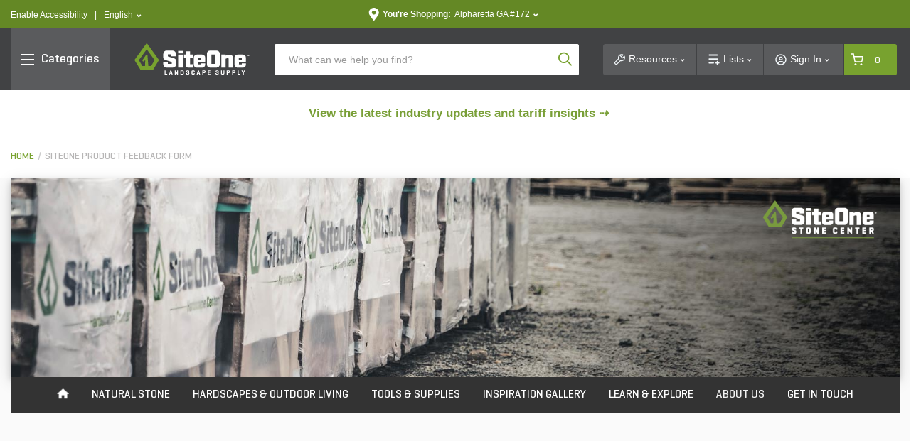

--- FILE ---
content_type: text/html;charset=UTF-8
request_url: https://www.siteone.com/en/productfeedback;jsessionid=245177E0472452C4A289078318954387.accstorefront-85f8fcd564-rv628?entry=%7B%22Item%22:%2267796B%22%7D
body_size: 72308
content:
<!DOCTYPE html>
<html lang="en">
<head>
	<title>SiteOne Product Feedback Form</title>
	<meta http-equiv="Content-Type" content="text/html; charset=utf-8"/>
	<meta http-equiv="X-UA-Compatible" content="IE=edge">
	<meta charset="utf-8">
	<meta name="viewport" content="width=device-width, initial-scale=1, user-scalable=no">
	<meta name="com.silverpop.brandeddomains" content="www.pages02.net,info.siteone.com,siteone.com,web.qa.siteone.com,www.johndeerelandscapes.com,www.siteone.com,sio-d-www.ms.ycs.io,sio-q-www.ms.ycs.io,sio-q2-www.ms.ycs.io,sio-s-www.ms.ycs.io,test.siteone.com" />
	<meta name="format-detection" content="telephone=no">
	<meta name="facebook-domain-verification" content="n4x4uwnap8jc0vgji0hephpw4c7i3g" />
	
	<meta name="keywords">
<meta name="description" content="SiteOne Product Feedback Form">
<meta name="robots" content="noindex,nofollow">
<link rel="shortcut icon" type="image/x-icon" media="all" href="/_ui/responsive/theme-lambda/images/favicon.ico" />
	<link rel="alternate" href="https://www.siteone.com/en/productfeedback;jsessionid=245177E0472452C4A289078318954387.accstorefront-85f8fcd564-rv628" hreflang="en" />
			<link rel="alternate" href="https://www.siteone.com/es/productfeedback;jsessionid=245177E0472452C4A289078318954387.accstorefront-85f8fcd564-rv628" hreflang="es" />
			<link rel="alternate" href="https://www.siteone.com/productfeedback;jsessionid=245177E0472452C4A289078318954387.accstorefront-85f8fcd564-rv628" hreflang="x-default" />
		<link rel="canonical" href="https://www.siteone.com/en/productfeedback;jsessionid=245177E0472452C4A289078318954387.accstorefront-85f8fcd564-rv628"/>
		    		<link rel="stylesheet" type="text/css" media="all" href="/_ui/responsive/theme-lambda/css/style.css?v=20251023 1628"/>

	<link rel="preload" type="text/css" media="all" href="/_ui/responsive/theme-lambda/css/addons.css?v=20251023 1628" as="style" onload="this.onload=null;this.rel='stylesheet'"/>
	<noscript><link rel="stylesheet" type="text/css" media="all" href="/_ui/responsive/theme-lambda/css/addons.css?v=20251023 1628"/></noscript>

	<script type="text/javascript" src="/_ui/responsive/common/js/jquery-3.5.1.min.js"></script> 
	<script src="https://www.sc.pages02.net/lp/static/js/iMAWebCookie.js?1fc719b-1047cb0959a-f528764d624db129b32c21fbca0cb8d6&h=www.pages02.net" type="text/javascript"></script> 
	<script type="text/javascript">
   var oldURL = document.referrer;
   var rPath = oldURL.substring(oldURL.lastIndexOf('/') + 1);
   var analytics = {};
   var channel = '';
   var _AAData = {};
   var digitalData = {};
   _AAData.page = {};
   _AAData.language = {};
   var fireSearchLandingPage = false;
   
   _AAData.page.pageName = channel != "" ? ':Product Feedback Form' : 'Product Feedback Form';
   
   
   _AAData.visitorStatus = 'not logged in';
   _AAData.agentID='';
   _AAData.pEmail = '';
    _AAData.pAccount = '';
    _AAData.pArea = '';
    _AAData.pRegion = '';
   
   _AAData.page.template = 'SiteOne Content Page  Template';
   _AAData.channel = channel;
   if($('html').attr('lang')==='en'){
   _AAData.language.LanguageSelection = "english"; 
   }
   else if($('html').attr('lang')==='es'){
   _AAData.language.LanguageSelection = "spanish"; 
   }
    
   

  _AAData.storeNumber = "172";
  _AAData.storeState =  "GA";
   


  
  //POST PAGE EVENTS - Called after page load 
  function postPageEvent() {
	   
	  
	  if (window.location.pathname == '/login'){
		 try{
		  _satellite.track("dtm-event-user"); 
	  	}catch (e) {}
	  }
  
	   

   var eventType = [
   
   ];

      
     for(var i=0;i<eventType.length;++i){
        if(document.referrer.indexOf(eventType[i].referrer) > 0){
               
         _AAData.userStoreNumber = "172";
	     _AAData.userStoreState =  "GA";
          
        	  _AAData.userType = "returning";
        	 
          _AAData.eventType = eventType[i].eventType;
        try{
          _satellite.track("dtm-event-user"); 
        	}catch (e) {}
          
        }
     }
     
  } 

    </script>

<script src="//assets.adobedtm.com/launch-EN5dfbd141e22f428c9d7b74e9899499cb.min.js" async></script>
    




  







<script>
    (function(w,d,s,l,i){w[l]=w[l]||[];w[l].push({'gtm.start':new Date().getTime(),event:'gtm.js'});var f=d.getElementsByTagName(s)[0],j=d.createElement(s),dl=l!='dataLayer'?'&l='+l:'';j.async=true;j.src='https://www.googletagmanager.com/gtm.js?id='+i+dl;f.parentNode.insertBefore(j,f);})(window,document,'script','dataLayer','GTM-PNGWQJS');
</script>
<script> 
var dataLayer = dataLayer || []; 

dataLayer.push({
	'event': 'page_view',
	'page_location': 'https://www.siteone.com/en/productfeedback;jsessionid=245177E0472452C4A289078318954387.accstorefront-85f8fcd564-rv628?entry=%7B%22Item%22:%2267796B%22%7D',
	'page_title' : 'SiteOne Product Feedback Form',
	'page_referrer' : '',
	'page_type' : 'Product Feedback Form',
	'user_id': ''
});

var ga4analytics = {
	currency: "USD",
	
			isloggedin: false,
			visitor_status: 'guest',
			account_classification: '',
		
};
	
$(document).ready(function() {

	/* start event login */
	$(document).on("submit", "#loginForm", function(e){
		$.cookie('submitlogin', "login", {path:'/'});
	});
	
	var loginErrorMsg = $("#loginErrorMsg").val();
	if($.cookie("submitlogin") === "login" && (loginErrorMsg == null || loginErrorMsg.trim() == "")){
		ACC.ga4analytics.login();
   		$.cookie("submitlogin", null, { path: '/' });
	}else{
		$.cookie("submitlogin", null, { path: '/' });
	}
	
	/* end event login */
	/* start event view_item */
	
	/* end event view_item */
	/* start event view_item_list */
	
	/* end event view_item_list */
	/* start event purchase */
	
	/* end event purchase */
});

</script>
<script>(window.BOOMR_mq=window.BOOMR_mq||[]).push(["addVar",{"rua.upush":"false","rua.cpush":"false","rua.upre":"false","rua.cpre":"true","rua.uprl":"false","rua.cprl":"false","rua.cprf":"false","rua.trans":"SJ-36337033-2371-45ad-a4f3-14c0b941f494","rua.cook":"true","rua.ims":"false","rua.ufprl":"false","rua.cfprl":"true","rua.isuxp":"false","rua.texp":"norulematch","rua.ceh":"false","rua.ueh":"false","rua.ieh.st":"0"}]);</script>
                              <script>!function(e){var n="https://s.go-mpulse.net/boomerang/";if("False"=="True")e.BOOMR_config=e.BOOMR_config||{},e.BOOMR_config.PageParams=e.BOOMR_config.PageParams||{},e.BOOMR_config.PageParams.pci=!0,n="https://s2.go-mpulse.net/boomerang/";if(window.BOOMR_API_key="D4JSY-FEXF9-UCF6H-DXN5X-JSFKM",function(){function e(){if(!o){var e=document.createElement("script");e.id="boomr-scr-as",e.src=window.BOOMR.url,e.async=!0,i.parentNode.appendChild(e),o=!0}}function t(e){o=!0;var n,t,a,r,d=document,O=window;if(window.BOOMR.snippetMethod=e?"if":"i",t=function(e,n){var t=d.createElement("script");t.id=n||"boomr-if-as",t.src=window.BOOMR.url,BOOMR_lstart=(new Date).getTime(),e=e||d.body,e.appendChild(t)},!window.addEventListener&&window.attachEvent&&navigator.userAgent.match(/MSIE [67]\./))return window.BOOMR.snippetMethod="s",void t(i.parentNode,"boomr-async");a=document.createElement("IFRAME"),a.src="about:blank",a.title="",a.role="presentation",a.loading="eager",r=(a.frameElement||a).style,r.width=0,r.height=0,r.border=0,r.display="none",i.parentNode.appendChild(a);try{O=a.contentWindow,d=O.document.open()}catch(_){n=document.domain,a.src="javascript:var d=document.open();d.domain='"+n+"';void(0);",O=a.contentWindow,d=O.document.open()}if(n)d._boomrl=function(){this.domain=n,t()},d.write("<bo"+"dy onload='document._boomrl();'>");else if(O._boomrl=function(){t()},O.addEventListener)O.addEventListener("load",O._boomrl,!1);else if(O.attachEvent)O.attachEvent("onload",O._boomrl);d.close()}function a(e){window.BOOMR_onload=e&&e.timeStamp||(new Date).getTime()}if(!window.BOOMR||!window.BOOMR.version&&!window.BOOMR.snippetExecuted){window.BOOMR=window.BOOMR||{},window.BOOMR.snippetStart=(new Date).getTime(),window.BOOMR.snippetExecuted=!0,window.BOOMR.snippetVersion=12,window.BOOMR.url=n+"D4JSY-FEXF9-UCF6H-DXN5X-JSFKM";var i=document.currentScript||document.getElementsByTagName("script")[0],o=!1,r=document.createElement("link");if(r.relList&&"function"==typeof r.relList.supports&&r.relList.supports("preload")&&"as"in r)window.BOOMR.snippetMethod="p",r.href=window.BOOMR.url,r.rel="preload",r.as="script",r.addEventListener("load",e),r.addEventListener("error",function(){t(!0)}),setTimeout(function(){if(!o)t(!0)},3e3),BOOMR_lstart=(new Date).getTime(),i.parentNode.appendChild(r);else t(!1);if(window.addEventListener)window.addEventListener("load",a,!1);else if(window.attachEvent)window.attachEvent("onload",a)}}(),"".length>0)if(e&&"performance"in e&&e.performance&&"function"==typeof e.performance.setResourceTimingBufferSize)e.performance.setResourceTimingBufferSize();!function(){if(BOOMR=e.BOOMR||{},BOOMR.plugins=BOOMR.plugins||{},!BOOMR.plugins.AK){var n="true"=="true"?1:0,t="cookiepresent",a="amggmmqxblmza2imkgqa-f-4e54f2972-clientnsv4-s.akamaihd.net",i="false"=="true"?2:1,o={"ak.v":"39","ak.cp":"763243","ak.ai":parseInt("433583",10),"ak.ol":"0","ak.cr":10,"ak.ipv":4,"ak.proto":"h2","ak.rid":"267f99e4","ak.r":44093,"ak.a2":n,"ak.m":"dsca","ak.n":"essl","ak.bpcip":"3.12.102.0","ak.cport":36322,"ak.gh":"23.33.28.138","ak.quicv":"","ak.tlsv":"tls1.3","ak.0rtt":"","ak.0rtt.ed":"","ak.csrc":"-","ak.acc":"","ak.t":"1762415008","ak.ak":"hOBiQwZUYzCg5VSAfCLimQ==etnisjHzLfEbL8Pdc76MFb707kpkpKHYDBdmV6/FEwSF4aaGK4RZAu/US5jvsCYa/xU9ZqRXlpsAuVbtaxwUI3exw2t91IknNLhgiro3YY3vjck8eO9vqEYqxqEXl9S6dDQPL8WtYdYkLngVjBHM5mNhL3tol/aYUPv517OmpLi3llVouY75R66wxngJE8Oo7o1oVLfyNOxp12E8dqzrJ/Cqm5wtMdCR0FO5rOdEfPIlhiyCCeC53B8T6aDXJETKk+aslnpXgAsaPhWU1Op5Jz/+d4H4jan2Gj5e/A7Nm7VsU1Hg2mmF2uWUQYa4xzSgp9+TKEkt9/68XHGKGI8n9whqAIFAYhzrpa4jsAWOk3t7sWI+DF/RnUHaJ365B79Z37jswvmyTyP61qy5raYQxVxfei0IdBhw0zDVK82SGtU=","ak.pv":"277","ak.dpoabenc":"","ak.tf":i};if(""!==t)o["ak.ruds"]=t;var r={i:!1,av:function(n){var t="http.initiator";if(n&&(!n[t]||"spa_hard"===n[t]))o["ak.feo"]=void 0!==e.aFeoApplied?1:0,BOOMR.addVar(o)},rv:function(){var e=["ak.bpcip","ak.cport","ak.cr","ak.csrc","ak.gh","ak.ipv","ak.m","ak.n","ak.ol","ak.proto","ak.quicv","ak.tlsv","ak.0rtt","ak.0rtt.ed","ak.r","ak.acc","ak.t","ak.tf"];BOOMR.removeVar(e)}};BOOMR.plugins.AK={akVars:o,akDNSPreFetchDomain:a,init:function(){if(!r.i){var e=BOOMR.subscribe;e("before_beacon",r.av,null,null),e("onbeacon",r.rv,null,null),r.i=!0}return this},is_complete:function(){return!0}}}}()}(window);</script></head>

<body class="page-cmsitem-00123023 pageType-ContentPage template-pages-layout-siteOneContentLayout pageLabel--productfeedback smartedit-page-uid-cmsitem_00123023 smartedit-page-uuid-eyJpdGVtSWQiOiJjbXNpdGVtXzAwMTIzMDIzIiwiY2F0YWxvZ0lkIjoic2l0ZW9uZUNvbnRlbnRDYXRhbG9nIiwiY2F0YWxvZ1ZlcnNpb24iOiJPbmxpbmUifQ== smartedit-catalog-version-uuid-siteoneContentCatalog/Online  language-en">
<input type="hidden" class="pagename" value="Product Feedback Form"/>
<input type="hidden" class="headingname" value=""/>
<div class="branding-mobile hidden-xs hidden-sm hidden-md hidden-lg">
			<div class="js-mobile-logo">
				</div>
			<div class="site-logo-print">
				










<svg xmlns="http://www.w3.org/2000/svg" width="162" height="45" viewBox="0 0 162 45" fill="none" class="">
   
      
      
      
      
         <path d="M78.1907 11.8153H72.1818V16.3491H69.6763V21.0239H72.1818V31.4365C72.1818 33.096 73.5267 34.441 75.1862 34.441H81.8351V29.7662H78.1907V21.0239H81.8351V16.3491H78.1907V11.8153Z" fill="#414244"/>
         <path d="M53.2651 20.59C46.8548 19.0715 46.9633 18.681 46.9633 18.681V16.0995H52.0503V18.681H58.3412V15.2427C58.3412 12.7914 56.3455 10.7957 53.8942 10.7957H45.1627C42.7114 10.7957 40.7157 12.7914 40.7157 15.2427V19.8091C40.7157 19.8091 40.2168 22.8786 43.8829 23.9958C48.4709 25.395 52.5709 26.6315 52.5709 26.6315V29.3757H47.1368V26.7508H40.7157V29.9939C40.7157 32.4452 42.7114 34.4409 45.1627 34.4409H54.2629C56.7142 34.4409 58.7099 32.4452 58.7099 29.9939V24.4513C58.7099 24.4513 58.7642 21.8916 53.2651 20.59Z" fill="#414244"/>
         <path d="M68.0163 16.3491H61.4868V34.4301H68.0163V16.3491Z" fill="#414244"/>
         <path d="M68.0163 11.208H61.4868V14.6679H68.0163V11.208Z" fill="#414244"/>
         <path d="M95.2733 16.3491H87.4638C85.2511 16.3491 83.4507 18.1495 83.4507 20.3622V30.5254C83.4507 32.7381 85.2511 34.5385 87.4638 34.5385H95.2733C97.486 34.5385 99.2865 32.7381 99.2865 30.5254V28.5405H93.6355V29.7661C93.6355 30.1783 92.5942 30.1566 92.5942 30.1566H90.2297C89.8609 30.1783 89.5464 29.9071 89.5247 29.5383C89.5247 29.4841 89.5247 29.4299 89.5355 29.3648V26.9135H99.2865V20.3514C99.2756 18.1496 97.486 16.3491 95.2733 16.3491ZM93.5162 23.6813H89.4596V21.2516C89.4596 20.6768 89.8609 20.59 90.3815 20.59H92.6918C93.1148 20.5791 93.4619 20.8937 93.5053 21.3059L93.5162 23.6813Z" fill="#414244"/>
         <path d="M134.147 16.3491C132.065 16.5334 130.015 16.989 128.062 17.7157V16.3491H122.097V34.5277H128.062V22.0651L130.514 21.2733C132.282 20.5792 132.195 22.6183 132.195 22.6183V34.5277H138.16V20.3622C138.16 18.1387 136.36 16.3491 134.147 16.3491Z" fill="#414244"/>
         <path d="M146.501 26.9244H156.252V20.3622C156.252 18.1495 154.452 16.3491 152.239 16.3491H144.43C142.217 16.3491 140.417 18.1495 140.417 20.3622V30.5254C140.417 32.7381 142.206 34.5385 144.43 34.5385H152.239C154.452 34.5385 156.252 32.7381 156.252 30.5254V28.5405H150.601V29.7661C150.601 30.1783 149.56 30.1566 149.56 30.1566H147.196C146.827 30.1783 146.512 29.9071 146.491 29.5383C146.491 29.4841 146.491 29.419 146.501 29.3648V26.9244ZM146.447 23.6813V21.2516C146.447 20.6768 146.848 20.59 147.369 20.59H149.679C150.102 20.5791 150.45 20.8937 150.482 21.3059V23.6704L146.447 23.6813Z" fill="#414244"/>
         <path d="M115.535 10.7957H105.936C103.625 10.7957 101.749 12.6721 101.749 14.9824V30.2325C101.749 32.5428 103.625 34.4192 105.936 34.4192H115.535C117.845 34.4192 119.722 32.5428 119.722 30.2325V14.9824C119.732 12.6721 117.856 10.7957 115.535 10.7957ZM113.778 29.3648H107.931V16.3491H113.778V29.3648Z" fill="#414244"/>
         <path d="M43.9156 43.2267H46.0198C46.1825 43.2267 46.2584 43.2809 46.2584 43.4327V43.9642C46.2584 44.1161 46.1825 44.1812 46.0198 44.1812H42.831C42.69 44.1812 42.6357 44.1052 42.6357 43.9642V38.6278C42.6357 38.4759 42.6899 38.4108 42.8635 38.4108H43.6878C43.8614 38.4108 43.9156 38.4759 43.9156 38.6278V43.2267Z" fill="#414244"/>
         <path d="M51.6815 38.4001C51.8225 38.3892 51.9527 38.476 51.9852 38.617L53.7423 43.9643C53.7857 44.1053 53.7314 44.1812 53.5687 44.1812H52.7228C52.5926 44.1921 52.4733 44.1053 52.4516 43.9643L52.1262 42.9231H50.3691L50.0436 43.9643C50.022 44.0944 49.8918 44.1921 49.7616 44.1812H48.9916C48.818 44.1812 48.7638 44.1053 48.8072 43.9643L50.5751 38.617C50.5968 38.476 50.727 38.3892 50.868 38.4001H51.6815ZM51.5188 41.0792C51.3887 40.5694 51.3019 40.0596 51.2477 39.539C51.226 39.6474 51.0741 40.7212 50.9548 41.0792L50.6294 42.0337H51.8333L51.5188 41.0792Z" fill="#414244"/>
         <path d="M61.3137 43.9641C61.3137 44.1051 61.2595 44.181 61.0859 44.181H60.3375C60.2182 44.181 60.164 44.1594 60.1206 44.0835L58.2984 41.2742C58.1466 41.0573 58.0272 40.8295 57.9188 40.5909V43.975C57.9188 44.116 57.8646 44.1919 57.6911 44.1919H56.9426C56.7691 44.1919 56.7148 44.1268 56.7148 43.975V38.6277C56.7148 38.4867 56.7691 38.4107 56.9426 38.4107H57.6911C57.767 38.3999 57.8429 38.4324 57.8863 38.4975L59.7844 41.4261C59.9037 41.6213 60.0122 41.8165 60.1098 42.0226V38.6277C60.1098 38.4867 60.164 38.4107 60.3375 38.4107H61.0859C61.2595 38.4107 61.3137 38.4758 61.3137 38.6277V43.9641Z" fill="#414244"/>
         <path d="M65.0014 44.1812C64.8495 44.1812 64.8062 44.1052 64.8062 43.9642V38.6278C64.8062 38.4759 64.8603 38.4108 65.0339 38.4108H67.0947C68.8085 38.4108 69.405 39.0833 69.405 39.7883V42.7928C69.405 43.5087 68.8085 44.1703 67.0947 44.1703L65.0014 44.1812ZM66.0752 39.3545V43.2267H67.0839C67.7238 43.2267 68.1143 43.0098 68.1143 42.5868V39.9836C68.1143 39.5606 67.7238 39.3436 67.0839 39.3436L66.0752 39.3545Z" fill="#414244"/>
         <path d="M75.8041 39.8751C75.8041 39.4629 75.4896 39.2677 74.8822 39.2677C74.2748 39.2677 73.9603 39.4629 73.9603 39.8751V40.0052C73.9711 40.233 74.1229 40.4174 74.3507 40.4608L75.9993 40.9814C76.6393 41.1874 77.1165 41.5779 77.1165 42.207V42.8578C77.1165 43.5737 76.5634 44.2462 74.8713 44.2462C73.1793 44.2462 72.6152 43.5737 72.6152 42.8578V42.3263C72.6152 42.1745 72.6803 42.1094 72.843 42.1094H73.6348C73.8083 42.1094 73.8626 42.1745 73.8626 42.3263V42.706C73.8626 43.1181 74.2205 43.3134 74.8605 43.3134C75.5004 43.3134 75.8584 43.1181 75.8584 42.706V42.4348C75.8584 42.0877 75.4787 41.9467 75.0557 41.8057L73.5914 41.3068C73.1034 41.155 72.7671 40.7211 72.7346 40.2113V39.7123C72.7346 38.9965 73.2227 38.324 74.8822 38.324C76.5417 38.324 77.0623 38.9965 77.0623 39.7123V40.0594C77.0623 40.2004 76.9972 40.2764 76.8237 40.2764H76.0319C75.8692 40.2764 75.815 40.2113 75.815 40.0594L75.8041 39.8751Z" fill="#414244"/>
         <path d="M84.7092 42.8578C84.7092 43.5737 84.1995 44.2462 82.4857 44.2462C80.772 44.2462 80.2622 43.5737 80.2622 42.8578V39.7123C80.2622 38.9965 80.772 38.324 82.4857 38.324C84.1995 38.324 84.7092 38.9965 84.7092 39.7123V40.1245C84.7092 40.2764 84.655 40.3415 84.4923 40.3415H83.7114C83.5378 40.3415 83.4727 40.2872 83.4727 40.1245V39.9184C83.4727 39.4954 83.1473 39.2785 82.5074 39.2785C81.8783 39.2785 81.5529 39.4954 81.5529 39.9184V42.6518C81.5529 43.0748 81.8783 43.2917 82.5074 43.2917C83.1365 43.2917 83.4727 43.0748 83.4727 42.6518V42.3263C83.4727 42.1745 83.5378 42.1094 83.7114 42.1094H84.4923C84.655 42.1094 84.7092 42.1636 84.7092 42.3263V42.8578Z" fill="#414244"/>
         <path d="M90.2841 38.3998C90.4251 38.3781 90.5552 38.4757 90.5877 38.6167L92.3449 43.964C92.3883 44.105 92.3341 44.181 92.1714 44.181H91.3253C91.1951 44.1918 91.0758 44.105 91.0541 43.964L90.7179 42.9228H88.9608L88.6354 43.964C88.6137 44.0942 88.4835 44.1918 88.3534 44.181H87.5941C87.4206 44.181 87.3664 44.105 87.4097 43.964L89.1777 38.6167C89.1994 38.4757 89.3296 38.3781 89.4706 38.3998H90.2841ZM90.1214 41.0789C89.9912 40.5691 89.9044 40.0593 89.8502 39.5387C89.8285 39.6472 89.6766 40.721 89.5573 41.0789L89.2319 42.0334H90.4359L90.1214 41.0789Z" fill="#414244"/>
         <path d="M96.5968 42.1311V43.9533C96.5968 44.1052 96.5426 44.1703 96.369 44.1703H95.5447C95.3712 44.1703 95.3169 44.1052 95.3169 43.9533V38.6169C95.3169 38.465 95.3712 38.3999 95.5447 38.3999H97.5296C99.2434 38.3999 99.8182 39.0724 99.8182 39.7883V40.7428C99.8182 41.4587 99.2434 42.1311 97.5296 42.1311H96.5968ZM96.5968 39.3544V41.1766H97.5296C98.1587 41.1766 98.5492 40.9597 98.5492 40.5476V39.9835C98.5492 39.5605 98.1587 39.3436 97.5296 39.3436L96.5968 39.3544Z" fill="#414244"/>
         <path d="M103.202 44.1809C103.029 44.1809 102.975 44.1159 102.975 43.964V38.6384C102.975 38.4866 103.029 38.4215 103.202 38.4215H106.435C106.597 38.4215 106.673 38.4757 106.673 38.6276V39.159C106.673 39.3109 106.597 39.376 106.435 39.376H104.254V40.7535H106.283C106.456 40.7535 106.521 40.8077 106.521 40.9596V41.4693C106.521 41.6103 106.445 41.6754 106.283 41.6754H104.254V43.259H106.532C106.706 43.259 106.771 43.3133 106.771 43.4651V43.9966C106.771 44.1484 106.706 44.2135 106.532 44.2135L103.202 44.1809Z" fill="#414244"/>
         <path d="M117.021 39.8749C117.021 39.4628 116.706 39.2675 116.099 39.2675C115.491 39.2675 115.166 39.4628 115.166 39.8749V40.0051C115.177 40.2329 115.339 40.4172 115.556 40.4606L117.205 40.9812C117.845 41.1873 118.322 41.5778 118.322 42.2069V42.8577C118.322 43.5736 117.769 44.246 116.066 44.246C114.374 44.246 113.81 43.5736 113.81 42.8577V42.3262C113.81 42.1743 113.875 42.1093 114.038 42.1093H114.83C115.003 42.1093 115.057 42.1743 115.057 42.3262V42.7058C115.057 43.118 115.415 43.3132 116.055 43.3132C116.695 43.3132 117.053 43.118 117.053 42.7058V42.4347C117.053 42.0876 116.674 41.9466 116.251 41.8056L114.786 41.3175C114.298 41.1656 113.962 40.7318 113.929 40.222V39.7231C113.929 39.0072 114.417 38.3347 116.077 38.3347C117.736 38.3347 118.257 39.0072 118.257 39.7231V40.0702C118.257 40.2112 118.192 40.2871 118.018 40.2871H117.227C117.064 40.2871 117.01 40.222 117.01 40.0702L117.021 39.8749Z" fill="#414244"/>
         <path d="M122.813 42.6627C122.813 43.0857 123.192 43.3026 123.821 43.3026C124.451 43.3026 124.852 43.0857 124.852 42.6627V38.6278C124.852 38.4759 124.906 38.4108 125.08 38.4108H125.904C126.077 38.4108 126.121 38.4759 126.121 38.6278V42.8687C126.121 43.5846 125.535 44.2571 123.821 44.2571C122.108 44.2571 121.522 43.5846 121.522 42.8687V38.6278C121.522 38.4759 121.587 38.4108 121.761 38.4108H122.585C122.748 38.4108 122.813 38.4759 122.813 38.6278V42.6627Z" fill="#414244"/>
         <path d="M130.839 42.1311V43.9533C130.839 44.1052 130.785 44.1703 130.612 44.1703H129.787C129.614 44.1703 129.56 44.1052 129.56 43.9533V38.6169C129.56 38.465 129.614 38.3999 129.787 38.3999H131.772C133.486 38.3999 134.061 39.0724 134.061 39.7883V40.7428C134.061 41.4587 133.486 42.1311 131.772 42.1311H130.839ZM130.839 39.3544V41.1766H131.772C132.412 41.1766 132.792 40.9597 132.792 40.5476V39.9835C132.792 39.5605 132.401 39.3436 131.772 39.3436L130.839 39.3544Z" fill="#414244"/>
         <path d="M138.497 42.1311V43.9533C138.497 44.1052 138.442 44.1703 138.269 44.1703H137.445C137.271 44.1703 137.217 44.1052 137.217 43.9533V38.6169C137.217 38.465 137.271 38.3999 137.445 38.3999H139.43C141.143 38.3999 141.718 39.0724 141.718 39.7883V40.7428C141.718 41.4587 141.143 42.1311 139.43 42.1311H138.497ZM138.497 39.3544V41.1766H139.43C140.069 41.1766 140.449 40.9597 140.449 40.5476V39.9835C140.449 39.5605 140.059 39.3436 139.43 39.3436L138.497 39.3544Z" fill="#414244"/>
         <path d="M146.154 43.2267H148.259C148.421 43.2267 148.497 43.2809 148.497 43.4327V43.9642C148.497 44.1161 148.421 44.1812 148.259 44.1812H145.07C144.929 44.1812 144.875 44.1052 144.875 43.9642V38.6278C144.875 38.4759 144.929 38.4108 145.102 38.4108H145.927C146.1 38.4108 146.154 38.4759 146.154 38.6278V43.2267Z" fill="#414244"/>
         <path d="M152.478 40.5584C152.532 40.6886 152.629 40.9706 152.64 41.0031C152.684 40.8513 152.738 40.6994 152.814 40.5584L153.812 38.6169C153.866 38.4976 153.931 38.3999 154.083 38.3999H154.896C155.059 38.3999 155.146 38.4759 155.07 38.6169L153.28 41.9685V43.9642C153.28 44.1052 153.226 44.1811 153.052 44.1811H152.228C152.055 44.1811 151.989 44.116 151.989 43.9642V42.1095L150.189 38.6169C150.124 38.4867 150.189 38.3999 150.352 38.3999H151.285C151.415 38.3999 151.534 38.4867 151.567 38.6169L152.478 40.5584Z" fill="#414244"/>
         <path d="M23.4592 32.2933H20.1294C19.9558 32.2933 19.8148 32.1632 19.7931 31.9896L18.5132 16.7937C18.4915 16.6202 18.3505 16.4901 18.177 16.4901H17.0381C16.9296 16.4901 16.8212 16.5443 16.7561 16.6311L11.4088 24.2236C11.3329 24.332 11.322 24.4839 11.3979 24.5923L12.168 25.8722C12.2657 26.0349 12.4826 26.0892 12.6453 25.9807C12.6453 25.9807 12.6453 25.9807 12.6561 25.9807L14.8688 24.549C15.0315 24.4513 15.2376 24.4947 15.346 24.6465C15.3894 24.7116 15.4111 24.7876 15.4003 24.8743L15.1183 31.9788C15.0966 32.1523 14.9556 32.2825 14.782 32.2825H11.5932C11.4739 32.2825 11.3654 32.2174 11.3003 32.1198L6.5821 24.2994C6.50617 24.1801 6.51704 24.0283 6.60381 23.9198L17.2659 9.33135C17.3744 9.1795 17.5913 9.14696 17.7431 9.25542C17.7757 9.27711 17.7974 9.29881 17.8191 9.33135L28.4811 23.9198C28.557 24.0283 28.5679 24.1801 28.5028 24.2994L23.7846 32.1198C23.687 32.2391 23.5785 32.3041 23.4592 32.2933ZM17.2442 0.719266L0.486395 23.6813C0.399623 23.7897 0.399679 23.9415 0.475604 24.0609L8.52365 37.1091C8.58873 37.2067 8.69715 37.2718 8.81646 37.2718H26.4528C26.5721 37.2718 26.6806 37.2067 26.7457 37.1091L34.5985 24.0609C34.6744 23.9415 34.6636 23.7897 34.5768 23.6813L17.8082 0.719266C17.6997 0.567416 17.4828 0.534869 17.331 0.643333C17.2876 0.65418 17.2659 0.686727 17.2442 0.719266Z" fill="#77A12E"/>
         <path d="M158.704 16.4467V16.7721H158.075V18.3991H157.684V16.7721H157.066V16.4467H158.704ZM160.819 18.3991L160.743 17.2494C160.732 17.0975 160.732 16.924 160.732 16.7071H160.71C160.656 16.8806 160.602 17.1084 160.548 17.2928L160.19 18.3774H159.788L159.441 17.2602C159.409 17.1192 159.344 16.8806 159.3 16.7071H159.279C159.279 16.8914 159.268 17.0758 159.268 17.2494L159.192 18.3991H158.823L158.964 16.4467H159.55L159.886 17.4012C159.94 17.5639 159.984 17.7267 160.016 17.9002H160.038C160.081 17.7267 160.135 17.5531 160.168 17.423L160.504 16.4576H161.068L161.209 18.41L160.819 18.3991Z" fill="#414244"/>
      
      
      
      
      
      
      
      
      
      
      
      
      
      
      
      
      
      
      
      
      
      
      
      
      
      
      
      
      
      
      
      
      
      
      
      
      
      
      
      
   
</svg>
</div>
			</div>
		<main data-currency-iso-code="USD" role="main">
			<a href="#skip-to-content" class="skiptocontent" data-role="none">text.skipToContent</a>
			<a href="#skiptonavigation" class="skiptonavigation" data-role="none">text.skipToNavigation</a>


			<!-- /WEB-INF/tags/responsive/common/footer/ -->
<div class="yCmsContentSlot container">
</div><input type="hidden" id="unitUid" name="unitUid" value="">
<input type="hidden" id="emailaddres" name="emailaddres" value="">
<input type="hidden" id="trackBranch" name="trackBranch" value="172">	   
<input type="hidden" value="false" class="checkmixedcart"/>   
<input type="hidden" id="loginErrorMsg" name="loginErrorMsg" value=" ">
<input type="hidden" id="globalMobileFlag" name="globalMobileFlag" value="false">
<!-- localizedBranch :  -->
<input type="hidden" id="cartCountId" name="cartCountId" value="0">
<input type="hidden" class="loginstatus" value=""/>
<input type="hidden" class="cartdataguest" value="0"/>
<input type="hidden" class="siteonepagename" value="products: Hardscapes Contact Form2"/>
		<input type="hidden" class="siteonepathingchannel" value="products"/> 
	<header class="js-mainHeader" role="combobox, grid, listbox, menu, menubar, radiogroup, tablist, tree, treegrid">
    <div class="bg-black animated-5s animateInDown linktracking-header">
        <!-- Top Hat header starts -->
        <div class="p-y-10 bg-dark-green text-white header-top-hat">
                <div class="container-lg padding0">
                    <div class="row margin0 flex-center">
                        <div class="col-md-3 hidden-sm hidden-xs  flex-center p-t-3 top-hat-col-1">
                            <a data-global-linkname="enable accessibility" href="#" class="text-capitalize text-white text-white-hover UsableNetAssistive" onclick="return enableUsableNetAssistive()">
                                    Enable Accessibility</a>
                                <a data-global-linkname="exit accessibility mode" href="#" class="text-capitalize text-white text-white-hover UsableNetAssistive disableUsableNetAssistive hidden">Exit Accessibility Mode</a><span class="p-x-10">|</span>
                            <span class="lang-dropdown">
                                    <form id="lang-form" action="/en/_s/language" method="post"><div class="">
			<label class="control-label sr-only" for="lang-selector">text.language</label>
			<input type="hidden" name="code" value=''></input>
			<input type="hidden" name="currentLanguage" value="en" />
			<div class="language-value">
				<div class="pointer flex-center">
				<span class="hidden-sm hidden-xs">English</span>
				<span class="hidden-lg hidden-md font-14-xs l-h-14 text-uppercase">en</span>
				<span class="glyphicon glyphicon-chevron-down f-s-7 f-s-9-xs-px f-s-9-sm-px p-l-5"></span></div>
				<ul class="margin0 f-s-14-xs-px f-s-14-sm-px language-dropdown">
					<li data-global-linkname="language: Español" data-value="es" lang="es" class="b-b-grey lang-item flex-center">










<svg xmlns="http://www.w3.org/2000/svg" width="20" height="16" viewBox="0 0 170.08 113.39" fill="none" class="m-r-10">
   
      
      
      
      
      
         <defs>
            <style>.cls-11{fill:url(#GradientFill_4);}.cls-12{fill:url(#GradientFill_5);}.cls-13{fill:url(#GradientFill_6);}.cls-14{fill:url(#GradientFill_4-2);}</style>
            <linearGradient id="GradientFill_4" x1="-50.22" y1="56.69" x2="220.3" y2="56.69" gradientUnits="userSpaceOnUse">
                  <stop offset="0" stop-color="#d1d3d4"/>
                  <stop offset="0.24" stop-color="#ededee"/>
                  <stop offset="0.53" stop-color="#fbfdff"/>
                  <stop offset="0.76" stop-color="#ededee"/>
                  <stop offset="1" stop-color="#d1d3d4"/>
            </linearGradient>
            <linearGradient id="GradientFill_5" x1="28.15" y1="81.83" x2="255.32" y2="134.27" gradientUnits="userSpaceOnUse">
                  <stop offset="0" stop-color="#d32027"/>
                  <stop offset="0.47" stop-color="#ed1c24"/>
                  <stop offset="0.6" stop-color="#ed1c24"/>
                  <stop offset="1" stop-color="#d32027"/>
            </linearGradient>
            <linearGradient id="GradientFill_6" x1="86.37" y1="52.58" x2="-0.2" y2="8.47" gradientUnits="userSpaceOnUse">
                  <stop offset="0" stop-color="#194691"/>
                  <stop offset="0.34" stop-color="#194691"/>
                  <stop offset="0.69" stop-color="#1f60ad"/>
                  <stop offset="1" stop-color="#2d7ec2"/>
            </linearGradient>
            <linearGradient id="GradientFill_4-2" x1="37.57" y1="81.4" x2="162.37" y2="81.4" xlink:href="#GradientFill_4"/>
         </defs>
         <rect class="cls-11" width="170.08" height="113.39"/>
         <path class="cls-12" d="M56.69,156H226.77v8.72H56.69V156Zm0-104.66H226.77v8.72H56.69V51.36Zm0,17.44H226.77v8.72H56.69V68.8Zm0,17.44H226.77V95H56.69V86.25Zm0,17.44H226.77v8.72H56.69v-8.72Zm0,17.44H226.77v8.72H56.69v-8.72Zm0,17.44H226.77v8.72H56.69Z" transform="translate(-56.69 -51.36)"/>
         <rect class="cls-13" width="86.17" height="61.05"/>
         <path class="cls-14" d="M136.28,68.56l-.78-2.42-.78,2.42h-2.54l2.05,1.49-.78,2.41L135.5,71l2.05,1.49-.78-2.41,2.05-1.49ZM65.33,57.81l2.05-1.49H64.85l-.78-2.41-.79,2.41H60.74l2.05,1.49L62,60.22l2.05-1.49,2.05,1.49-.78-2.41Zm14.29,0,2.05-1.49H79.13l-.78-2.41-.78,2.41H75l2.05,1.49-.78,2.41,2.05-1.49,2.05,1.49-.78-2.41Zm14.29,0L96,56.31H93.42l-.78-2.41-.78,2.41H89.31l2.05,1.49-.78,2.41,2.05-1.49,2.05,1.49-.78-2.41Zm14.29,0,2.05-1.49h-2.54l-.78-2.41-.78,2.41H103.6l2.05,1.49-.78,2.41,2.05-1.49L109,60.22l-.78-2.41ZM72.86,100.37l2.05-1.49H72.37l-.79-2.41-.78,2.41H68.27l2.05,1.49-.78,2.41,2.05-1.49,2.05,1.49-.78-2.41ZM71.59,100h0Zm1-11.48L74.63,87H72.09l-.78-2.41L70.52,87H68L70,88.48l-.78,2.41,2.05-1.49,2.05,1.49-.78-2.41Zm.07-11.83,2.05-1.49H72.16l-.78-2.41-.78,2.41H68.06l2.05,1.49-.78,2.41,2.05-1.49,2.05,1.49-.78-2.41Zm49.83-18.84,2.05-1.49H122l-.79-2.41-.78,2.41h-2.54l2.05,1.49-.78,2.41,2.05-1.49,2.05,1.49-.78-2.41Zm14.29,0,2.05-1.49h-2.54l-.78-2.41-.78,2.41h-2.54l2.05,1.49-.78,2.41,2.05-1.49,2.05,1.49-.78-2.41ZM86.94,76.65,89,75.15H86.45l-.78-2.41-.78,2.41H82.35l2.05,1.49-.78,2.41,2.05-1.49,2.05,1.49-.78-2.41Zm-.07,11.83L88.91,87H86.38l-.79-2.41L84.81,87H82.27l2.05,1.49-.79,2.41,2.05-1.49,2.05,1.49-.78-2.41Zm.28,11.9,2.05-1.49H86.66l-.78-2.41-.78,2.41H82.55l2.05,1.49-.78,2.41,2.05-1.49,2.05,1.49-.78-2.41ZM85.88,100h0Zm15.56.41,2.05-1.49h-2.54l-.78-2.41-.79,2.41H96.84l2.05,1.49-.78,2.41,2.05-1.49,2.05,1.49-.78-2.41Zm-.28-11.9L103.2,87h-2.54l-.78-2.41L99.09,87H96.56l2.05,1.49-.78,2.41,2.05-1.49,2.05,1.49-.79-2.41Zm.07-11.83,2.05-1.49h-2.54L100,72.74l-.78,2.41H96.63l2.05,1.49-.78,2.41L100,77.57,102,79.06l-.78-2.41ZM72.48,63.93l2.05-1.49H72L71.21,60l-.78,2.41H67.88l2.05,1.49-.78,2.41,2.05-1.49,2.05,1.49-.78-2.41Zm14.29,0,2.05-1.49H86.28L85.49,60l-.78,2.41H82.17l2.05,1.49-.78,2.41,2.05-1.49,2.05,1.49-.78-2.41Zm28.75,12.72,2.05-1.49H115l-.78-2.41-.78,2.41h-2.54L113,76.65l-.78,2.41,2.05-1.49,2.05,1.49-.78-2.41Zm-.07,11.83L117.49,87h-2.54l-.78-2.41L113.38,87h-2.54l2.05,1.49-.78,2.42,2.05-1.49,2.05,1.49-.78-2.41Zm.28,11.9,2.05-1.49h-2.54l-.78-2.41-.78,2.41h-2.54l2.05,1.49-.78,2.41,2.05-1.49,2.05,1.49-.78-2.41Zm14.29,0,2.05-1.49h-2.54l-.79-2.41L128,98.88h-2.54l2.05,1.49-.78,2.41,2.05-1.49,2.05,1.49-.78-2.41Zm-1.27-.41h0Zm1-11.48L131.77,87h-2.54l-.78-2.41L127.67,87h-2.54l2.05,1.49-.78,2.41,2.05-1.49,2.05,1.49-.78-2.41Zm.07-11.83,2.05-1.49h-2.54l-.78-2.41-.78,2.41H125.2l2.05,1.49-.78,2.41,2.05-1.49,2.05,1.49-.78-2.41ZM101,63.93l2.05-1.49h-2.54L99.78,60,99,62.44H96.46l2.05,1.49-.78,2.41,2.05-1.49,2.05,1.49L101,63.93Zm14.29,0,2.05-1.49h-2.54L114.07,60l-.78,2.41h-2.54l2.05,1.49L112,66.34l2.05-1.49,2.05,1.49-.78-2.41Zm14.29,0,2.05-1.49h-2.54L128.35,60l-.78,2.41H125l2.05,1.49-.79,2.41,2.05-1.49,2.05,1.49-.78-2.41ZM65.71,106.5,67.77,105H65.23l-.78-2.41L63.66,105H61.13l2.05,1.49-.78,2.41,2.05-1.49,2.05,1.49-.78-2.41ZM65.43,94.6l2.05-1.49H64.95l-.78-2.41-.78,2.41H60.84l2.05,1.49L62.11,97l2.05-1.49L66.21,97l-.78-2.41Zm.07-11.83,2.05-1.49H65l-.78-2.41-.79,2.41H60.92L63,82.77l-.78,2.41,2.05-1.49,2.05,1.49-.78-2.41Zm14.29,0,2.05-1.49H79.31l-.78-2.41-.78,2.41H75.2l2.05,1.49-.78,2.41,2.05-1.49,2.05,1.49-.78-2.41ZM79.72,94.6l2.05-1.49H79.23l-.78-2.41-.78,2.41H75.13l2.05,1.49L76.4,97l2.05-1.49L80.5,97l-.79-2.41ZM80,106.5,82.05,105H79.52l-.78-2.41L77.95,105H75.41l2.05,1.49-.78,2.41,2.05-1.49,2.05,1.49L80,106.5Zm14.29,0L96.34,105H93.8L93,102.59,92.23,105H89.7l2.05,1.49L91,108.91,93,107.42l2.05,1.49-.78-2.41ZM94,94.6l2.05-1.49H93.52l-.78-2.41L92,93.11H89.41l2.05,1.49L90.68,97l2.05-1.49L94.79,97,94,94.6Zm.07-11.83,2.05-1.49H93.59l-.79-2.41L92,81.28H89.49l2.05,1.49-.78,2.41,2.05-1.49,2.05,1.49-.78-2.41ZM65.33,70.05l2.05-1.49H64.85l-.78-2.42-.79,2.42H60.74l2.05,1.49L62,72.46,64.06,71l2.05,1.49-.78-2.41Zm14.29,0,2.05-1.49H79.14l-.78-2.42-.78,2.42H75l2.05,1.49-.78,2.41L78.35,71l2.05,1.49-.78-2.41Zm28.75,12.72,2.05-1.49h-2.54l-.78-2.41-.78,2.41h-2.54l2.05,1.49L105,85.18l2.05-1.49,2.05,1.49-.78-2.41Zm-.07,11.83,2.05-1.49h-2.54L107,90.7l-.78,2.41H103.7l2.05,1.49L105,97,107,95.52,109.07,97l-.78-2.41Zm.28,11.9,2.05-1.49h-2.54l-.78-2.41-.78,2.41H104L106,106.5l-.78,2.41,2.05-1.49,2.05,1.49-.78-2.41Zm14.29,0,2.05-1.49h-2.54l-.78-2.41-.78,2.41h-2.54l2.05,1.49-.78,2.41,2.05-1.49,2.05,1.49-.78-2.41Zm14.29,0L139.2,105h-2.54l-.78-2.41L135.1,105h-2.54l2.05,1.49-.78,2.41,2.05-1.49,2.05,1.49-.78-2.41ZM122.58,94.6l2.05-1.49h-2.54l-.78-2.41-.78,2.41H118L120,94.6,119.26,97l2.05-1.49L123.36,97l-.78-2.41Zm14.29,0,2.05-1.49h-2.54l-.78-2.41-.79,2.41h-2.54l2.05,1.49L133.54,97l2.05-1.49L137.65,97l-.78-2.41ZM122.65,82.77l2.05-1.49h-2.54l-.79-2.41-.79,2.41h-2.54l2.05,1.49-.78,2.41,2.05-1.49,2.05,1.49-.78-2.41Zm14.29,0L139,81.28h-2.54l-.78-2.41-.79,2.41h-2.54l2.05,1.49-.78,2.41,2.05-1.49,2.05,1.49-.78-2.41Zm-43-12.72L96,68.56H93.42l-.78-2.42-.78,2.42H89.31l2.05,1.49-.78,2.41L92.64,71l2.05,1.49-.78-2.41Zm14.29,0,2.05-1.49h-2.54l-.78-2.42-.79,2.42H103.6l2.05,1.49-.78,2.41L106.92,71,109,72.46l-.78-2.41Zm14.29,0,2.05-1.49H122l-.79-2.42-.78,2.42h-2.54l2.05,1.49-.78,2.41L121.21,71l2.05,1.49Z" transform="translate(-56.69 -51.36)"/>
      
      
      
      
      
      
      
      
      
      
      
      
      
      
      
      
      
      
      
      
      
      
      
      
      
      
      
      
      
      
      
      
      
      
      
      
      
      
      
   
</svg>
Español</li>
							<li data-global-linkname="language: English" data-value="en" class="b-b-grey lang-item flex-center" lang="en">










<svg xmlns="http://www.w3.org/2000/svg" width="20" height="16" viewBox="0 0 170.08 113.39" fill="none" class="m-r-10">
   
      
      
      
      
      
         <defs>
            <style>.cls-11{fill:url(#GradientFill_4);}.cls-12{fill:url(#GradientFill_5);}.cls-13{fill:url(#GradientFill_6);}.cls-14{fill:url(#GradientFill_4-2);}</style>
            <linearGradient id="GradientFill_4" x1="-50.22" y1="56.69" x2="220.3" y2="56.69" gradientUnits="userSpaceOnUse">
                  <stop offset="0" stop-color="#d1d3d4"/>
                  <stop offset="0.24" stop-color="#ededee"/>
                  <stop offset="0.53" stop-color="#fbfdff"/>
                  <stop offset="0.76" stop-color="#ededee"/>
                  <stop offset="1" stop-color="#d1d3d4"/>
            </linearGradient>
            <linearGradient id="GradientFill_5" x1="28.15" y1="81.83" x2="255.32" y2="134.27" gradientUnits="userSpaceOnUse">
                  <stop offset="0" stop-color="#d32027"/>
                  <stop offset="0.47" stop-color="#ed1c24"/>
                  <stop offset="0.6" stop-color="#ed1c24"/>
                  <stop offset="1" stop-color="#d32027"/>
            </linearGradient>
            <linearGradient id="GradientFill_6" x1="86.37" y1="52.58" x2="-0.2" y2="8.47" gradientUnits="userSpaceOnUse">
                  <stop offset="0" stop-color="#194691"/>
                  <stop offset="0.34" stop-color="#194691"/>
                  <stop offset="0.69" stop-color="#1f60ad"/>
                  <stop offset="1" stop-color="#2d7ec2"/>
            </linearGradient>
            <linearGradient id="GradientFill_4-2" x1="37.57" y1="81.4" x2="162.37" y2="81.4" xlink:href="#GradientFill_4"/>
         </defs>
         <rect class="cls-11" width="170.08" height="113.39"/>
         <path class="cls-12" d="M56.69,156H226.77v8.72H56.69V156Zm0-104.66H226.77v8.72H56.69V51.36Zm0,17.44H226.77v8.72H56.69V68.8Zm0,17.44H226.77V95H56.69V86.25Zm0,17.44H226.77v8.72H56.69v-8.72Zm0,17.44H226.77v8.72H56.69v-8.72Zm0,17.44H226.77v8.72H56.69Z" transform="translate(-56.69 -51.36)"/>
         <rect class="cls-13" width="86.17" height="61.05"/>
         <path class="cls-14" d="M136.28,68.56l-.78-2.42-.78,2.42h-2.54l2.05,1.49-.78,2.41L135.5,71l2.05,1.49-.78-2.41,2.05-1.49ZM65.33,57.81l2.05-1.49H64.85l-.78-2.41-.79,2.41H60.74l2.05,1.49L62,60.22l2.05-1.49,2.05,1.49-.78-2.41Zm14.29,0,2.05-1.49H79.13l-.78-2.41-.78,2.41H75l2.05,1.49-.78,2.41,2.05-1.49,2.05,1.49-.78-2.41Zm14.29,0L96,56.31H93.42l-.78-2.41-.78,2.41H89.31l2.05,1.49-.78,2.41,2.05-1.49,2.05,1.49-.78-2.41Zm14.29,0,2.05-1.49h-2.54l-.78-2.41-.78,2.41H103.6l2.05,1.49-.78,2.41,2.05-1.49L109,60.22l-.78-2.41ZM72.86,100.37l2.05-1.49H72.37l-.79-2.41-.78,2.41H68.27l2.05,1.49-.78,2.41,2.05-1.49,2.05,1.49-.78-2.41ZM71.59,100h0Zm1-11.48L74.63,87H72.09l-.78-2.41L70.52,87H68L70,88.48l-.78,2.41,2.05-1.49,2.05,1.49-.78-2.41Zm.07-11.83,2.05-1.49H72.16l-.78-2.41-.78,2.41H68.06l2.05,1.49-.78,2.41,2.05-1.49,2.05,1.49-.78-2.41Zm49.83-18.84,2.05-1.49H122l-.79-2.41-.78,2.41h-2.54l2.05,1.49-.78,2.41,2.05-1.49,2.05,1.49-.78-2.41Zm14.29,0,2.05-1.49h-2.54l-.78-2.41-.78,2.41h-2.54l2.05,1.49-.78,2.41,2.05-1.49,2.05,1.49-.78-2.41ZM86.94,76.65,89,75.15H86.45l-.78-2.41-.78,2.41H82.35l2.05,1.49-.78,2.41,2.05-1.49,2.05,1.49-.78-2.41Zm-.07,11.83L88.91,87H86.38l-.79-2.41L84.81,87H82.27l2.05,1.49-.79,2.41,2.05-1.49,2.05,1.49-.78-2.41Zm.28,11.9,2.05-1.49H86.66l-.78-2.41-.78,2.41H82.55l2.05,1.49-.78,2.41,2.05-1.49,2.05,1.49-.78-2.41ZM85.88,100h0Zm15.56.41,2.05-1.49h-2.54l-.78-2.41-.79,2.41H96.84l2.05,1.49-.78,2.41,2.05-1.49,2.05,1.49-.78-2.41Zm-.28-11.9L103.2,87h-2.54l-.78-2.41L99.09,87H96.56l2.05,1.49-.78,2.41,2.05-1.49,2.05,1.49-.79-2.41Zm.07-11.83,2.05-1.49h-2.54L100,72.74l-.78,2.41H96.63l2.05,1.49-.78,2.41L100,77.57,102,79.06l-.78-2.41ZM72.48,63.93l2.05-1.49H72L71.21,60l-.78,2.41H67.88l2.05,1.49-.78,2.41,2.05-1.49,2.05,1.49-.78-2.41Zm14.29,0,2.05-1.49H86.28L85.49,60l-.78,2.41H82.17l2.05,1.49-.78,2.41,2.05-1.49,2.05,1.49-.78-2.41Zm28.75,12.72,2.05-1.49H115l-.78-2.41-.78,2.41h-2.54L113,76.65l-.78,2.41,2.05-1.49,2.05,1.49-.78-2.41Zm-.07,11.83L117.49,87h-2.54l-.78-2.41L113.38,87h-2.54l2.05,1.49-.78,2.42,2.05-1.49,2.05,1.49-.78-2.41Zm.28,11.9,2.05-1.49h-2.54l-.78-2.41-.78,2.41h-2.54l2.05,1.49-.78,2.41,2.05-1.49,2.05,1.49-.78-2.41Zm14.29,0,2.05-1.49h-2.54l-.79-2.41L128,98.88h-2.54l2.05,1.49-.78,2.41,2.05-1.49,2.05,1.49-.78-2.41Zm-1.27-.41h0Zm1-11.48L131.77,87h-2.54l-.78-2.41L127.67,87h-2.54l2.05,1.49-.78,2.41,2.05-1.49,2.05,1.49-.78-2.41Zm.07-11.83,2.05-1.49h-2.54l-.78-2.41-.78,2.41H125.2l2.05,1.49-.78,2.41,2.05-1.49,2.05,1.49-.78-2.41ZM101,63.93l2.05-1.49h-2.54L99.78,60,99,62.44H96.46l2.05,1.49-.78,2.41,2.05-1.49,2.05,1.49L101,63.93Zm14.29,0,2.05-1.49h-2.54L114.07,60l-.78,2.41h-2.54l2.05,1.49L112,66.34l2.05-1.49,2.05,1.49-.78-2.41Zm14.29,0,2.05-1.49h-2.54L128.35,60l-.78,2.41H125l2.05,1.49-.79,2.41,2.05-1.49,2.05,1.49-.78-2.41ZM65.71,106.5,67.77,105H65.23l-.78-2.41L63.66,105H61.13l2.05,1.49-.78,2.41,2.05-1.49,2.05,1.49-.78-2.41ZM65.43,94.6l2.05-1.49H64.95l-.78-2.41-.78,2.41H60.84l2.05,1.49L62.11,97l2.05-1.49L66.21,97l-.78-2.41Zm.07-11.83,2.05-1.49H65l-.78-2.41-.79,2.41H60.92L63,82.77l-.78,2.41,2.05-1.49,2.05,1.49-.78-2.41Zm14.29,0,2.05-1.49H79.31l-.78-2.41-.78,2.41H75.2l2.05,1.49-.78,2.41,2.05-1.49,2.05,1.49-.78-2.41ZM79.72,94.6l2.05-1.49H79.23l-.78-2.41-.78,2.41H75.13l2.05,1.49L76.4,97l2.05-1.49L80.5,97l-.79-2.41ZM80,106.5,82.05,105H79.52l-.78-2.41L77.95,105H75.41l2.05,1.49-.78,2.41,2.05-1.49,2.05,1.49L80,106.5Zm14.29,0L96.34,105H93.8L93,102.59,92.23,105H89.7l2.05,1.49L91,108.91,93,107.42l2.05,1.49-.78-2.41ZM94,94.6l2.05-1.49H93.52l-.78-2.41L92,93.11H89.41l2.05,1.49L90.68,97l2.05-1.49L94.79,97,94,94.6Zm.07-11.83,2.05-1.49H93.59l-.79-2.41L92,81.28H89.49l2.05,1.49-.78,2.41,2.05-1.49,2.05,1.49-.78-2.41ZM65.33,70.05l2.05-1.49H64.85l-.78-2.42-.79,2.42H60.74l2.05,1.49L62,72.46,64.06,71l2.05,1.49-.78-2.41Zm14.29,0,2.05-1.49H79.14l-.78-2.42-.78,2.42H75l2.05,1.49-.78,2.41L78.35,71l2.05,1.49-.78-2.41Zm28.75,12.72,2.05-1.49h-2.54l-.78-2.41-.78,2.41h-2.54l2.05,1.49L105,85.18l2.05-1.49,2.05,1.49-.78-2.41Zm-.07,11.83,2.05-1.49h-2.54L107,90.7l-.78,2.41H103.7l2.05,1.49L105,97,107,95.52,109.07,97l-.78-2.41Zm.28,11.9,2.05-1.49h-2.54l-.78-2.41-.78,2.41H104L106,106.5l-.78,2.41,2.05-1.49,2.05,1.49-.78-2.41Zm14.29,0,2.05-1.49h-2.54l-.78-2.41-.78,2.41h-2.54l2.05,1.49-.78,2.41,2.05-1.49,2.05,1.49-.78-2.41Zm14.29,0L139.2,105h-2.54l-.78-2.41L135.1,105h-2.54l2.05,1.49-.78,2.41,2.05-1.49,2.05,1.49-.78-2.41ZM122.58,94.6l2.05-1.49h-2.54l-.78-2.41-.78,2.41H118L120,94.6,119.26,97l2.05-1.49L123.36,97l-.78-2.41Zm14.29,0,2.05-1.49h-2.54l-.78-2.41-.79,2.41h-2.54l2.05,1.49L133.54,97l2.05-1.49L137.65,97l-.78-2.41ZM122.65,82.77l2.05-1.49h-2.54l-.79-2.41-.79,2.41h-2.54l2.05,1.49-.78,2.41,2.05-1.49,2.05,1.49-.78-2.41Zm14.29,0L139,81.28h-2.54l-.78-2.41-.79,2.41h-2.54l2.05,1.49-.78,2.41,2.05-1.49,2.05,1.49-.78-2.41Zm-43-12.72L96,68.56H93.42l-.78-2.42-.78,2.42H89.31l2.05,1.49-.78,2.41L92.64,71l2.05,1.49-.78-2.41Zm14.29,0,2.05-1.49h-2.54l-.78-2.42-.79,2.42H103.6l2.05,1.49-.78,2.41L106.92,71,109,72.46l-.78-2.41Zm14.29,0,2.05-1.49H122l-.79-2.42-.78,2.42h-2.54l2.05,1.49-.78,2.41L121.21,71l2.05,1.49Z" transform="translate(-56.69 -51.36)"/>
      
      
      
      
      
      
      
      
      
      
      
      
      
      
      
      
      
      
      
      
      
      
      
      
      
      
      
      
      
      
      
      
      
      
      
      
      
      
      
   
</svg>
English</li>
								<li class="country-ca">
						<a data-global-linkname="language: Canada" class="canada-text flex-center" style="color: inherit;" href="https://www.siteone.ca">










<svg xmlns="http://www.w3.org/2000/svg" width="20" height="16" viewBox="0 0 170.08 113.39" fill="none" class="m-r-10">
   
      
      
      
      
      
      
         <defs>
            <style>.cls-1{fill:url(#GradientFill_10);}.cls-2{fill:url(#GradientFill_11);}.cls-3{fill:url(#GradientFill_11-2);}.cls-4{fill-rule:evenodd;fill:url(#GradientFill_11-3);}</style>
            <linearGradient id="GradientFill_10" x1="1.58" y1="-1.74" x2="168.51" y2="115.14" gradientUnits="userSpaceOnUse">
                  <stop offset="0" stop-color="#dadbdc"/>
                  <stop offset="0.24" stop-color="#f1f2f2"/>
                  <stop offset="0.53" stop-color="#fbfdff"/>
                  <stop offset="0.76" stop-color="#f1f2f2"/>
                  <stop offset="1" stop-color="#dadbdc"/>
            </linearGradient>
            <linearGradient id="GradientFill_11" x1="-32.62" y1="-26.23" x2="75.07" y2="139.61" gradientUnits="userSpaceOnUse">
                  <stop offset="0" stop-color="#ed1c24"/>
                  <stop offset="0.24" stop-color="#ed1c24"/>
                  <stop offset="0.64" stop-color="#dd1e25"/>
                  <stop offset="0.84" stop-color="#ed1c24"/>
                  <stop offset="1" stop-color="#ed1c24"/>
            </linearGradient>
            <linearGradient id="GradientFill_11-2" x1="59.1" y1="-27" x2="238.6" y2="140.39" xlink:href="#GradientFill_11"/>
            <linearGradient id="GradientFill_11-3" x1="57.4" y1="199.94" x2="224.46" y2="267.44" xlink:href="#GradientFill_11"/>
         </defs>
         <rect class="cls-1" x="42.45" width="85.17" height="113.39"/>
         <rect class="cls-2" width="42.45" height="113.39"/>
         <rect class="cls-3" x="127.63" width="42.45" height="113.39"/>
         <path class="cls-4" d="M109.63,234.71l15.12,13.11c2.77,2.41.62,4.86-.71,7.19l17.36-2.14-.53,17.36h3.74l-.8-17.36L161.16,255c-1.25-2.49-2.75-5.52-.13-7.73l14.82-12.56c-1.42-.57-3.09-.77-3.42-2.37C171.85,229.61,174,224,175,221c-3,1.21-6.93,2.15-9.48,1.89-1.39-.14-2.19-3.73-2.77-5l-7.8,8.26c-2.08,2.2-2.87,1.18-2.28-1.64l3.66-17.57-5.23,3c-1.54.87-2,1-2.91-.82l-5.48-11.21-5.63,11.26c-.87,1.74-1,1.78-2.6.88l-5.12-2.79,3.14,17.38c.5,2.75,0,3.75-2.2,1.36L123,217.89c-.71,1.89-1.6,4.27-2.94,5.07-1.6.53-6.14-1-9.34-1.87,1,3,3.47,8.12,3,10.92C113.45,233.83,111.27,234.08,109.63,234.71Z" transform="translate(-57.83 -177.22)"/>
      
      
      
      
      
      
      
      
      
      
      
      
      
      
      
      
      
      
      
      
      
      
      
      
      
      
      
      
      
      
      
      
      
      
      
      
      
      
   
</svg>
Canada</a>
					</li>
				</ul>
			</div>
		</div>
	<div>
<input type="hidden" name="CSRFToken" value="79e04368-4fd3-48a8-af56-e9fbd569734a" />
</div></form></span>
                            </div>
                        <input id="myStoresIdList" type="hidden" value='' />
<input type="hidden" value="" id="query"/>
<div class="p-r-20 col-xs-8 p-l-40-xs text-left-xs p-l-40-sm text-left-sm col-md-6 text-align-center store-padding top-hat-col-2">
	<div data-global-linkname="top nav: change branch" class="flex-center justify-center justify-flex-start-sm justify-flex-start-xs storeHeader">
		










<svg xmlns="http://www.w3.org/2000/svg" width="15" height="18" viewBox="0 0 15 18" fill="#f90" class="m-r-5 mob-header-marker">
   
      
      
      
      
      
      
      
      
      
      
      
      
      
      
      
      
      
      
      
      
      
         <path d="M6.99582 17.636C1.69826 10.1986 0.714844 9.43608 0.714844 6.70304C0.73554 4.91839 1.48215 3.21364 2.79266 1.95873C4.10316 0.703822 5.87183 0 7.71484 0C9.55786 0 11.3265 0.703822 12.637 1.95873C13.9475 3.21364 14.6941 4.91839 14.7148 6.70304C14.7148 9.43864 13.7314 10.1995 8.43387 17.636C8.35322 17.7484 8.24571 17.8401 8.12051 17.9035C7.9953 17.9669 7.85612 18 7.71484 18C7.57357 18 7.43439 17.9669 7.30918 17.9035C7.18398 17.8401 7.07646 17.7484 6.99582 17.636ZM7.71528 9.52755C8.29146 9.52755 8.85469 9.36209 9.33376 9.05211C9.81283 8.74212 10.1862 8.30153 10.4067 7.78604C10.6272 7.27056 10.6849 6.70333 10.5725 6.15609C10.4601 5.60885 10.1826 5.10618 9.77521 4.71165C9.36779 4.31711 8.84872 4.04843 8.28362 3.93958C7.71852 3.83072 7.13277 3.88659 6.60046 4.10011C6.06815 4.31363 5.61317 4.67522 5.29307 5.13915C4.97297 5.60307 4.80211 6.1485 4.80211 6.70646C4.80235 7.45451 5.10937 8.17185 5.65567 8.70072C6.20197 9.22959 6.94282 9.52669 7.71528 9.52669V9.52755Z" fill="#fff"/>
      
      
      
      
      
      
      
      
      
      
      
      
      
      
      
      
      
      
      
      
      
      
      
   
</svg>
<div class="pos-relative-xs pos-relative-sm">
			<input id="sessionStore" type="hidden" value="172" />
			<input id="sessionStoreName" type="hidden" value="Alpharetta GA #172" />
			<input id="isPreferredStore" type="hidden" value="false" />
			<input id="isHeadSessionName" type="hidden" value="false" />
			<input id="sessionStoreLat" type="hidden" value="34.0897065" />
			<input id="sessionStoreLong" type="hidden" value="-84.1959268" />
			<input id="sessionStoreNotes" type="hidden" value="" />
			<input id="sessionStoreLine1" type="hidden" value="5610 McGinnis Ferry Rd Bldg 1" />
			<input id="sessionStoreLine2" type="hidden" value="" />
			<input id="sessionStoreTown"  type="hidden" value="Alpharetta" />
			<input id="sessionStoreRegion" type="hidden" value="GA" />
			<input id="sessionStorePostal" type="hidden" value="30005-3925" />
			<input id="sessionStorePhone" type="hidden" value="(770)-442-8881" />
			<input type="hidden" value="https://pro.ip-api.com/json/" id="ipGeolocationUrl"/>
			<input type="hidden" value="QdV5gRHdpT07PAS" id="ipGeolocationKey"/>
			<div id="js-mobile-flyoutlink" class="branchpopup_click">
				<div class="js-store-address store-address " style="line-height:12px;">
					<div class="display-ib text-white text-white-hover headerLabel bold f-w-n-xs f-w-n-sm  f-s-14-xs-px f-s-14-sm-px visible-md-lg-ib" data-toggle="popover">
								You're Shopping:
							</div>
						<span class="hidden-xs hidden-sm">&nbsp;</span><span class="town f-s-14-xs-px f-s-14-sm-px l-h-16">Alpharetta GA #172</span><span class="storeStatus hidden"></span><span class="glyphicon glyphicon-chevron-down p-l-5 f-s-7 f-s-9-xs-px f-s-9-sm-px mob-header-chevron"></span>
				</div>
				<div class="js-select-location hidden">
					<div class="headerLabel bold f-w-n-xs f-w-n-sm f-s-14-xs-px f-s-14-sm-px f-store-link-margin">
						Please select a location</div>
				</div>
			</div>
			<!-- Header Store Overlay Starts -->
			<div id="popupstoreOverlay" style="display: none">
				<div id="storeOverlay" class="storeDetails-overlay col-sm-12">
					<div class="row">
						<div class="store-display-wrapper col-xs-12 col-sm-6 col-md-6">
							<span class="storeDisplayName">
								<a href="/en/store/172" class="black-title" style="text-decoration:none;">
									<input type="hidden" id="analyticsstore" value="Alpharetta GA #172"/>
									<div class="title">Alpharetta GA #172</div>
									<div class="title"> SiteOne Landscape Supply</div>
								</a>
							</span>
							<br/>
							<span class="line1">5610 McGinnis Ferry Rd Bldg 1</span>&nbsp;<span class="line2"></span>
							<br/>
							<span class="town">Alpharetta</span>,
							<span class="region">GA</span>&nbsp;<span class="postalCode">30005-3925</span>
							<br/>
							<span class="phone">
								<a class="tel-phone" href="tel:1-800-748-3663">1-800-748-3663</a>
							</span>
							<br/>
							<br/>
							<span class="storeDirection">
								<a id="getDirection" href="" data-url="5610 McGinnis Ferry Rd Bldg 1,,Alpharetta,GA,30005-3925">
									Directions -></a>
							</span>
						</div>
						<div class="store-hours-overlay col-xs-12 col-sm-6 col-md-6">
							<div class="">
								<span class="hidden-sm hidden-md hidden-lg">
									<br/>
								</span>
								<div class="title">
									Branch Hours</div>
								<span class="storeStatus">Closed</span>
								<div class="row store-timings">
										<span class="storeDay">
											<span class="weekDay0">
												Monday</span>
										</span>
										<span class="storeTime0">
											7:30 a.m. - 4:30 p.m.</span>
									</div>
								<div class="row store-timings">
										<span class="storeDay">
											<span class="weekDay1">
												Tuesday	</span>
										</span>
										<span class="storeTime1">
											7:30 a.m. - 4:30 p.m.</span>
									</div>
								<div class="row store-timings">
										<span class="storeDay">
											<span class="weekDay2">
												Wednesday</span>
										</span>
										<span class="storeTime2">
											7:30 a.m. - 4:30 p.m.</span>
									</div>
								<div class="row store-timings">
										<span class="storeDay">
											<span class="weekDay3">
												Thursday</span>
										</span>
										<span class="storeTime3">
											7:30 a.m. - 4:30 p.m.</span>
									</div>
								<div class="row store-timings">
										<span class="storeDay">
											<span class="weekDay4">
												Friday</span>
										</span>
										<span class="storeTime4">
											7:30 a.m. - 4:30 p.m.</span>
									</div>
								<div class="row store-timings">
										<span class="storeDay">
											<span class="weekDay5">
												Saturday</span>
										</span>
										<span class="storeTime5">
											7:30 a.m. - 12:00 p.m.</span>
									</div>
								<div class="row store-timings">
										<span class="storeDay">
											<span class="weekDay6">
												Sunday</span>
										</span>
										<span class="storeTime6">
											Closed</span>
									</div>
								</div>
						</div>
						<div class="cl"></div>
						<div class="">
							<div class="">
								<span class="geolocatedLabel" style="display: none">
									This is the branch closest to you.</span>
							</div>
						</div>
					</div>
					<div class="col-sm-12 store-locator-actions">
						<div class="row">
							<span class="confirmStoreButton">
										<a class="confirmStoreId" href="/en/store-finder/make-my-store/172">
											<input type="submit" class="btn btn-primary" id="confirmBranch" value="Confirm My Branch" />
										</a>
									</span>
								<a href="/en/store-finder" class="changeStoreLink">
								Change branch</a>
						</div>
					</div>
				</div>
			</div>
			<!-- Header Store Overlay Ends -->
			<div class="changebranch_popup" style="display: none">
				<input type="hidden" class="latitude_val" value="34.0897065"/>
				<input type="hidden" class="longitude_val" value="-84.1959268"/>
				<div class="row margin0 m-t-30 changebranch_top">
				  <div class="yourshopping">
					<div class="col-xs-12 storeDisplayName_popup font-Geogrotesque">
						<input type="hidden" id="analyticsstore" value="Alpharetta GA #172"/>
						<div class="f-s-18 text-green">
							You’re Shopping</div>
						<div class="m-b-5 f-s-24 f-w-600 text-default">Alpharetta GA #172</div>
					</div>
					<div class="col-xs-12 font-size-14 m-b-20">
						<p class="m-b-0">5610 McGinnis Ferry Rd Bldg 1&nbsp;</p>
						<p class="">Alpharetta,&nbsp;GA&nbsp;30005-3925</p>
						<a class="tel-phone" href="tel:1-800-748-3663">1-800-748-3663</a>
						<p class="m-t-10">Closed</p>
						<a class="btn btn-primary btn-small storeDetails" href="/en/store/172">Branch Details</a>
					</div>
					<div class="col-xs-6 f-s-12 flex-center p-r-5 store-speciality-details store-speciality-details-yourbranch">
								<img class="m-r-5 speciality-icon" src="/medias/sys_master/root/hd4/h21/9008397385758/SpecialtyIcon-Nursery.png" alt="Nursery Center" />
								<span>Nursery</span>
							</div>
						<div class="col-xs-6 f-s-12 flex-center p-r-5 store-speciality-details store-speciality-details-yourbranch">
								<img class="m-r-5 speciality-icon" src="/medias/sys_master/root/h26/h1b/9008397778974/BranchDetailIcons-Irrigation.png" alt="Irrigation" />
								<span>Irrigation</span>
							</div>
						<div class="col-xs-6 f-s-12 flex-center p-r-5 store-speciality-details store-speciality-details-yourbranch">
								<img class="m-r-5 speciality-icon" src="/medias/sys_master/root/h11/hfc/9008397320222/SpecialtyIcon-Delivery.png" alt="Delivery" />
								<span>Delivery</span>
							</div>
						<div class="col-xs-6 f-s-12 flex-center p-r-5 store-speciality-details store-speciality-details-yourbranch">
								<img class="m-r-5 speciality-icon" src="/medias/sys_master/root/he3/h6f/9008397254686/SpecialtyIcon-HardscapesShowroom.png" alt="Hardscapes Tier 2 - Nursery/Stone Center" />
								<span>Hardscapes</span>
							</div>
						<div class="col-xs-6 f-s-12 flex-center p-r-5 store-speciality-details store-speciality-details-yourbranch">
								<img class="m-r-5 speciality-icon" src="/medias/sys_master/root/h05/hb2/9008397451294/SpecialtyIcon-Golf.png" alt="Golf Course Maintenance" />
								<span>Golf Course Maintenance</span>
							</div>
						<div class="col-xs-6 f-s-12 flex-center p-r-5 store-speciality-details store-speciality-details-yourbranch">
								<img class="m-r-5 speciality-icon" src="/medias/sys_master/root/h54/ha7/9008397844510/BranchDetailIcons-Lighting.png" alt="Outdoor Lighting" />
								<span>Outdoor Lighting</span>
							</div>
						<div class="col-xs-6 f-s-12 flex-center p-r-5 store-speciality-details store-speciality-details-yourbranch">
								<img class="m-r-5 speciality-icon" src="/medias/sys_master/root/ha4/hc4/9008397713438/BranchDetailIcons-Agronomics.png" alt="Agronomics" />
								<span>Agronomics</span>
							</div>
						<div class="col-xs-6 f-s-12 flex-center p-r-5 store-speciality-details store-speciality-details-yourbranch">
								<img class="m-r-5 speciality-icon" src="/medias/sys_master/root/hea/hf6/9008397516830/SpecialtyIcon-PesticideDistributor.png" alt="Licensed Pesticide Distributor" />
								<span>Pest Management</span>
							</div>
						</div>
					<div class="yourshopping_plp">
						<div class="yourshopping_plp_productinfo">
						</div>
						<div class="seperator">
						</div>
						<div class="f-s-18 m-t-40 text-green">
							You’re Shopping</div>
						<div class="row bg-light-grey border-radius-5 p-t-10 margin0 m-b-10 m-t-10 branch_item">
							<div class="col-md-12 f-s-20 f-w-600 font-Geogrotesque p-r-45 text-default branch_item_name">Alpharetta GA #172</div>
							<div class="col-md-12 m-t-10 font-size-14 branch_item_address">
								<span class="line1">5610 McGinnis Ferry Rd Bldg 1</span>&nbsp;<span class="line2"></span>
								<p class="address_area">
									<span class="town">Alpharetta</span>,<span class="region">GA</span>&nbsp;<span class="postalCode">30005-3925</span>
								</p>
							</div>
							<div
								class="col-md-12 m-b-10 f-w-400 font-size-14 text-blue text-gray-1 margin-ph">
								<a class="underline-text" href="phone:1-800-748-3663">1-800-748-3663</a>
							</div>
							<div class="col-xs-12">
								<div class="row margin0">
								<div
										class="col-xs-6 f-s-12 flex-center p-l-5 p-r-5 padding0 store-speciality-details">
										<img class="m-r-5 speciality-icon" alt="Nursery Center"
											src="/medias/sys_master/root/hd4/h21/9008397385758/SpecialtyIcon-Nursery.png"><span>Nursery</span>
									</div>
								<div
										class="col-xs-6 f-s-12 flex-center p-l-5 p-r-5 padding0 store-speciality-details">
										<img class="m-r-5 speciality-icon" alt="Irrigation"
											src="/medias/sys_master/root/h26/h1b/9008397778974/BranchDetailIcons-Irrigation.png"><span>Irrigation</span>
									</div>
								<div
										class="col-xs-6 f-s-12 flex-center p-l-5 p-r-5 padding0 store-speciality-details">
										<img class="m-r-5 speciality-icon" alt="Delivery"
											src="/medias/sys_master/root/h11/hfc/9008397320222/SpecialtyIcon-Delivery.png"><span>Delivery</span>
									</div>
								<div
										class="col-xs-6 f-s-12 flex-center p-l-5 p-r-5 padding0 store-speciality-details">
										<img class="m-r-5 speciality-icon" alt="Hardscapes Tier 2 - Nursery/Stone Center"
											src="/medias/sys_master/root/he3/h6f/9008397254686/SpecialtyIcon-HardscapesShowroom.png"><span>Hardscapes</span>
									</div>
								<div
										class="col-xs-6 f-s-12 flex-center p-l-5 p-r-5 padding0 store-speciality-details">
										<img class="m-r-5 speciality-icon" alt="Golf Course Maintenance"
											src="/medias/sys_master/root/h05/hb2/9008397451294/SpecialtyIcon-Golf.png"><span>Golf Course Maintenance</span>
									</div>
								<div
										class="col-xs-6 f-s-12 flex-center p-l-5 p-r-5 padding0 store-speciality-details">
										<img class="m-r-5 speciality-icon" alt="Outdoor Lighting"
											src="/medias/sys_master/root/h54/ha7/9008397844510/BranchDetailIcons-Lighting.png"><span>Outdoor Lighting</span>
									</div>
								<div
										class="col-xs-6 f-s-12 flex-center p-l-5 p-r-5 padding0 store-speciality-details">
										<img class="m-r-5 speciality-icon" alt="Agronomics"
											src="/medias/sys_master/root/ha4/hc4/9008397713438/BranchDetailIcons-Agronomics.png"><span>Agronomics</span>
									</div>
								<div
										class="col-xs-6 f-s-12 flex-center p-l-5 p-r-5 padding0 store-speciality-details">
										<img class="m-r-5 speciality-icon" alt="Licensed Pesticide Distributor"
											src="/medias/sys_master/root/hea/hf6/9008397516830/SpecialtyIcon-PesticideDistributor.png"><span>Pest Management</span>
									</div>
								</div>
							</div>
							<div class="col-xs-12 m-y-15">
								<div class="row margin0 p-l-5">
									<div class="col-xs-5 padding0">
										<a class="btn btn-primary btn-small btn-block storeDetails_branches" href="/en/store/172">Store Details</a>
									</div>
								</div>
							</div>
						</div>
					</div>
				</div>
				<div class="row margin0 b-b-grey b-t-grey bg-light-grey m-y-30 p-y-20 branchSearch">
					<div class="col-xs-12 f-s-18 f-w-500 font-Geogrotesque text-align-left text-gray-1">
						Find a Branch</div>
					<div class="col-xs-12 flex">
						<input class="branchSearchBox font-size-14" type="text" id="query" name="query" aria-label="findBranch" class="form-control" placeholder="City, state, ZIP, or branch number"/>
						<input type="hidden" id="miles" name="miles" value="100"/>
						<div onClick="ACC.mystores.storeSearch('search')" class="pointer branchSearchButton">
							<span class="text-white glyphicon glyphicon-search search_icon_button"></span>
						</div>
						<button onClick="ACC.mystores.storeSearch('location')" class="b-r-l-3 border-none branchGeoLocation js-geolocation-icon btn btn-white text-align-center hidden">
							










<svg xmlns="http://www.w3.org/2000/svg" width="21" height="21" viewBox="0 0 21 21" fill="#77A12E" class="">
   
      
      
      
      
      
      
      
      
      
      
      
      
      
      
      
      
      
      
      
      
      
      
      
      
      
      
      
      
      
      
      
      
      
      
      
      
      
      
      
      
      
         <path d="M19.7096 9.89099C19.5598 7.66926 18.6096 5.57719 17.035 4.00263C15.4605 2.42807 13.3684 1.47784 11.1467 1.32812V0H9.89109V1.29055C7.6693 1.44009 5.57713 2.39026 4.00253 3.96486C2.42794 5.53945 1.47777 7.63163 1.32822 9.85342H0.000976562V11.1064H1.29065C1.44038 13.3281 2.3906 15.4202 3.96516 16.9947C5.53972 18.5693 7.6318 19.5195 9.85352 19.6693V20.9939H11.1065V19.7095C13.3282 19.5597 15.4203 18.6095 16.9948 17.0349C18.5694 15.4604 19.5196 13.3683 19.6694 11.1466H20.994V9.89099H19.7096ZM18.4566 11.1099C18.3051 12.999 17.4859 14.7724 16.1458 16.1125C14.8057 17.4526 13.0323 18.2718 11.1432 18.4233V16.7299H9.89109V18.4224C8.00205 18.2707 6.2287 17.4515 4.88865 16.1115C3.5486 14.7714 2.72938 12.9981 2.5777 11.109H4.27018V9.85691H2.5777C2.72938 7.96787 3.5486 6.19452 4.88865 4.85447C6.2287 3.51442 8.00205 2.6952 9.89109 2.54352V4.236H11.1441V2.54352C13.0331 2.6952 14.8065 3.51442 16.1465 4.85447C17.4866 6.19452 18.3058 7.96787 18.4575 9.85691H16.7641V11.1099H18.4566Z" fill="#77A12E" stroke="#77A12E" stroke-width="0.33" stroke-linecap="round" stroke-linejoin="round"/>
         <path d="M10.5 6.33204C9.67583 6.33204 8.87019 6.57643 8.18494 7.0343C7.49968 7.49217 6.96559 8.14296 6.6502 8.90438C6.33481 9.66579 6.25229 10.5036 6.41308 11.3119C6.57386 12.1203 6.97073 12.8627 7.55349 13.4455C8.13625 14.0283 8.87873 14.4251 9.68705 14.5859C10.4954 14.7467 11.3332 14.6642 12.0946 14.3488C12.856 14.0334 13.5068 13.4993 13.9647 12.8141C14.4226 12.1288 14.6669 11.3232 14.6669 10.499C14.6678 9.95157 14.5605 9.40935 14.3514 8.90342C14.1423 8.3975 13.8354 7.93782 13.4483 7.55072C13.0612 7.16362 12.6015 6.85671 12.0956 6.64759C11.5896 6.43846 11.0474 6.33123 10.5 6.33204ZM10.5 13.3422C9.93108 13.3422 9.37495 13.1735 8.90192 12.8575C8.4289 12.5414 8.06022 12.0922 7.84251 11.5666C7.6248 11.041 7.56784 10.4626 7.67883 9.90464C7.78981 9.34667 8.06376 8.83414 8.46604 8.43187C8.86832 8.02959 9.38085 7.75564 9.93882 7.64465C10.4968 7.53366 11.0751 7.59063 11.6007 7.80834C12.1263 8.02605 12.5756 8.39472 12.8916 8.86775C13.2077 9.34078 13.3764 9.8969 13.3764 10.4658C13.3725 11.2272 13.0681 11.9562 12.5294 12.4942C11.9907 13.0322 11.2613 13.3357 10.5 13.3387" fill="#77A12E"/>
         <path d="M10.5 13.3422C9.93108 13.3422 9.37495 13.1735 8.90192 12.8575C8.4289 12.5414 8.06022 12.0922 7.84251 11.5666C7.6248 11.041 7.56784 10.4626 7.67883 9.90464C7.78981 9.34667 8.06376 8.83414 8.46604 8.43187C8.86832 8.02959 9.38085 7.75564 9.93882 7.64465C10.4968 7.53366 11.0751 7.59063 11.6007 7.80834C12.1263 8.02605 12.5756 8.39472 12.8916 8.86775C13.2077 9.34078 13.3764 9.8969 13.3764 10.4658C13.3725 11.2272 13.0681 11.9562 12.5294 12.4942C11.9907 13.0322 11.2613 13.3357 10.5 13.3387M10.5 6.33204C9.67583 6.33204 8.87019 6.57643 8.18494 7.0343C7.49968 7.49217 6.96559 8.14296 6.6502 8.90438C6.33481 9.66579 6.25229 10.5036 6.41308 11.3119C6.57386 12.1203 6.97073 12.8627 7.55349 13.4455C8.13625 14.0283 8.87873 14.4251 9.68705 14.5859C10.4954 14.7467 11.3332 14.6642 12.0946 14.3488C12.856 14.0334 13.5068 13.4993 13.9647 12.8141C14.4226 12.1288 14.6669 11.3232 14.6669 10.499C14.6678 9.95157 14.5605 9.40935 14.3514 8.90342C14.1423 8.3975 13.8354 7.93782 13.4483 7.55072C13.0612 7.16362 12.6015 6.85671 12.0956 6.64759C11.5896 6.43846 11.0474 6.33123 10.5 6.33204Z" stroke="#77A12E" stroke-width="0.33" stroke-linecap="round" stroke-linejoin="round"/>
      
      
      
   
</svg>
</button>
					</div>
				</div>
				<div class="searchresult_branches">
					<div class="row margin0 searched_container">
						<div class="col-xs-12 searched_branch">
						</div>
					</div>
					<div class="row margin0 nearby_container">
						<div class="col-xs-7 f-s-18 f-w-500 font-Geogrotesque text-gray-1">
							Nearby Branches</div>
						
						<div class="col-xs-5 text-align-right inStockfilterSection">
							<input type="checkbox" checked="checked" class="myinput" id="instockcheckbox"/><span class="instockcheckbox-text">In Stock</span>
						</div>
					
						<div class="col-xs-5 text-align-right milesSelectorSection">
							<select id="milesSelector" class="btn btn-link btn-small font-Geogrotesque milesOption">
							<option value="20">
									20 miles</option>
								<option value="50">
									50 miles</option>
								<option value="100">
									100 miles</option>
							</select>
						</div>
							
						
						
						
						
						<div class="col-xs-12 p-t-15 nearby_branches">
						</div>
						<div class="col-xs-12 text-center">
							<span class="nearby_arrow"> ></span>
						</div>
					</div>
					<div class="hidden">
						<div class="text-primary bold header_instock_status">
							










<svg xmlns="http://www.w3.org/2000/svg" width="16" height="16" viewBox="0 0 24 23" fill="#fff" class="m-r-5">
   
      
      
      
      
      
      
      
      
      
      
      
      
      
      
      
      
      
      
      
      
      
      
      
      
      
         <circle cx="12" cy="11.5" r="10" stroke="#78a22f" fill="transparent" stroke-width="3"/>
         <path d="M10.196 14.6907L7.09411 11.5212C6.90776 11.3308 6.90776 11.022 7.09411 10.8316L7.76898 10.142C7.95534 9.95153 8.25751 9.95153 8.44387 10.142L10.5335 12.2771L15.0091 7.70386C15.1955 7.51343 15.4976 7.51343 15.684 7.70386L16.3589 8.39346C16.5452 8.58387 16.5452 8.89262 16.3589 9.08306L10.8709 14.6907C10.6845 14.8812 10.3824 14.8812 10.196 14.6907Z" fill="#78a22f"/>
      
      
      
      
      
      
      
      
      
       
      
      
   
</svg>In stock</div>
						<div class="text-orange header__status">
							










<svg xmlns="http://www.w3.org/2000/svg" width="16" height="16" viewBox="0 0 24 23" fill="#fff" class="m-r-5">
   
      
      
      
      
      
      
      
      
      
      
      
      
      
      
      
      
      
      
      
      
      
      
      
      
      
         <circle cx="12" cy="11.5" r="10" stroke="#ED8606" fill="transparent" stroke-width="3"/>
         <path d="M10.196 14.6907L7.09411 11.5212C6.90776 11.3308 6.90776 11.022 7.09411 10.8316L7.76898 10.142C7.95534 9.95153 8.25751 9.95153 8.44387 10.142L10.5335 12.2771L15.0091 7.70386C15.1955 7.51343 15.4976 7.51343 15.684 7.70386L16.3589 8.39346C16.5452 8.58387 16.5452 8.89262 16.3589 9.08306L10.8709 14.6907C10.6845 14.8812 10.3824 14.8812 10.196 14.6907Z" fill="#ED8606"/>
      
      
      
      
      
      
      
      
      
       
      
      
   
</svg>Available for Backorder</div>
						<div class="text-primary header_instockforshipping_status">
							










<svg xmlns="http://www.w3.org/2000/svg" width="16" height="16" viewBox="0 0 24 23" fill="#fff" class="m-r-5">
   
      
      
      
      
      
      
      
      
      
      
      
      
      
      
      
      
      
      
      
      
      
      
      
      
      
         <circle cx="12" cy="11.5" r="10" stroke="#78a22f" fill="transparent" stroke-width="3"/>
         <path d="M10.196 14.6907L7.09411 11.5212C6.90776 11.3308 6.90776 11.022 7.09411 10.8316L7.76898 10.142C7.95534 9.95153 8.25751 9.95153 8.44387 10.142L10.5335 12.2771L15.0091 7.70386C15.1955 7.51343 15.4976 7.51343 15.684 7.70386L16.3589 8.39346C16.5452 8.58387 16.5452 8.89262 16.3589 9.08306L10.8709 14.6907C10.6845 14.8812 10.3824 14.8812 10.196 14.6907Z" fill="#78a22f"/>
      
      
      
      
      
      
      
      
      
       
      
      
   
</svg>Available for Shipping</div>
						<div class="text-green header_forceinstock_status">
							










<svg xmlns="http://www.w3.org/2000/svg" width="16" height="16" viewBox="0 0 24 23" fill="#fff" class="m-r-5">
   
      
      
      
      
      
      
      
      
      
      
      
      
      
      
      
      
      
      
      
      
      
      
      
      
      
         <circle cx="12" cy="11.5" r="10" stroke="#78a22f" fill="transparent" stroke-width="3"/>
         <path d="M10.196 14.6907L7.09411 11.5212C6.90776 11.3308 6.90776 11.022 7.09411 10.8316L7.76898 10.142C7.95534 9.95153 8.25751 9.95153 8.44387 10.142L10.5335 12.2771L15.0091 7.70386C15.1955 7.51343 15.4976 7.51343 15.684 7.70386L16.3589 8.39346C16.5452 8.58387 16.5452 8.89262 16.3589 9.08306L10.8709 14.6907C10.6845 14.8812 10.3824 14.8812 10.196 14.6907Z" fill="#78a22f"/>
      
      
      
      
      
      
      
      
      
       
      
      
   
</svg>Available to Order</div>
						<div class="text-dark-gray header_outofstock_status">
							










<svg xmlns="http://www.w3.org/2000/svg" width="16" height="16" viewBox="0 0 35 35" fill="none" class="m-r-5">
   
      
      
      
      
      
      
      
      
      
      
      
      
      
      
      
      
      
      
      
      
      
      
      
      
      
      
      
         <circle cx="17" cy="17" r="15" stroke="#5A5B5D" stroke-width="4"/>
         <g transform="translate(-1022 -1007)">
            <path fill=#5A5B5D d="M6.9,85l2.843-2.843a.894.894,0,0,0,0-1.264l-.632-.632a.894.894,0,0,0-1.264,0L5,83.1,2.157,80.262a.894.894,0,0,0-1.264,0l-.632.632a.894.894,0,0,0,0,1.264L3.1,85,.262,87.843a.894.894,0,0,0,0,1.264l.632.632a.894.894,0,0,0,1.264,0L5,86.9l2.843,2.843a.894.894,0,0,0,1.264,0l.632-.632a.894.894,0,0,0,0-1.264Z" transform="translate(1034 939)"/>
         </g>
      
      
      
      
      
      
      
       
      
      
   
</svg>Out of Stock</div>
						<div class="text-gray header_notavailable_status">
							










<svg xmlns="http://www.w3.org/2000/svg" width="16" height="16" viewBox="0 0 35 35" fill="none" class="m-r-5">
   
      
      
      
      
      
      
      
      
      
      
      
      
      
      
      
      
      
      
      
      
      
      
      
      
      
      
      
         <circle cx="17" cy="17" r="15" stroke="#5A5B5D" stroke-width="4"/>
         <g transform="translate(-1022 -1007)">
            <path fill=#5A5B5D d="M6.9,85l2.843-2.843a.894.894,0,0,0,0-1.264l-.632-.632a.894.894,0,0,0-1.264,0L5,83.1,2.157,80.262a.894.894,0,0,0-1.264,0l-.632.632a.894.894,0,0,0,0,1.264L3.1,85,.262,87.843a.894.894,0,0,0,0,1.264l.632.632a.894.894,0,0,0,1.264,0L5,86.9l2.843,2.843a.894.894,0,0,0,1.264,0l.632-.632a.894.894,0,0,0,0-1.264Z" transform="translate(1034 939)"/>
         </g>
      
      
      
      
      
      
      
       
      
      
   
</svg>Not Available in Your Area</div>
					</div>
					<div class="row margin0 p-t-20 saved_container">
						<div class="col-xs-12 f-s-18 f-w-500 font-Geogrotesque text-gray-1">
							Favorite Branches</div>
						<div class="col-xs-12 guest_user ">
								Create a <a href='/request-account/form'>SiteOne account</a> to save branches <br/>and enjoy more features.</div>
						<div class="col-xs-12 p-t-15 saved_branches"></div>
						<div class="col-xs-12 text-center">
							<span class="saved_arrow"> ></span>
						</div>
					</div>
				</div>
			</div>
			<!-- Geo Location failed Starts -->
			<div id="failedgeolocationOverlay" style="display: none;">
				<div id="noGeoStoreResultsMsg"></div>
				<br/>
				<div class="cl"></div>
				<span class="hidden-xs">
					<br/>
				</span>
				<div id="geoSearchAgain" class="black-title store-specialty-heading" style="display:none">
					<label class="bold-text search-again-label" for="geoStorelocator-query">
						Search again</label>
				</div>
				<div id="storeFinder_search"></div>
				<div class="row" id="geo-store-heading">
					<div class="headline">
						To see inventory and pricing, please select a branch.</div>
					<p class="margin20">
						Our inventory varies by location. To ensure an accurate shopping experience, select the <span class="blue-text">branch nearest you</span>. If you have a question, please  call customer service at 1-800-SITEONE (<span class="underline-text">1-800-748-3663</span>). We are available Monday through Friday from 8 a.m. to 5 p.m. EST.</p>
				</div>
				<div class="row">
					<div class="col-sm-12 col-md-12">
						<div class="row">
							<form id="siteOneStorePopupForm" action="/en/store-finder/GeoPOS" method="get"><div class="store-search-input">
										<div class="form-group">
				<label class="control-label pull-left sr-only" for="geoStorelocator-query">
			Postcode / Town</label>
			<div class="cl"></div>
		<input id="geoStorelocator-query" name="q" class="form-control js-geo-finder-search-input geoFinder form-control" placeholder="City and state, ZIP, or branch number" type="text" value=""/></div>
		</div>
									<div class="search-store-btn col-md-2">
										<select id="geostorelocatormiles-query" name="miles" class="form-control miles-dropdown" title="Search within"><option value="100">
												Within 100 miles</option>
											<option value="50">
												Within 50 miles</option>
											<option value="20">
												Within 20 miles</option>
										</select></div>
									<div class="cl"></div>
									<div class="col-md-3 col-sm-12 col-xs-12">
										<div class="row">
											<button id ="GoeStoreOverLay" class="btn btn-primary btn-block margin20" type="submit">
												Search</button>
										</div>
									</div>
								</form><div class="cl"></div>
							<div class="col-sm-12 row">
								<a href="/en/store-directory">
									All Branches  &#8594;
								</a>
								<br/>
								<a href="/en/request-account/form">
									Request an Account&#8594;
								</a>
								<br/>
							</div>
						</div>
					</div>
				</div>
				<div id="geostoreResultsMsg" class="headline text-center"></div>
			</div>
			<!-- Geo Location failed Overlay Ends -->
		</div>
	</div>
</div><div class="col-xs-4 hidden-md hidden-lg flex-center justify-flex-end-sm justify-flex-end-xs p-t-3 p-t-0-xs p-t-0-sm top-hat-col-1">
                            <a data-global-linkname="enable accessibility" href="#" class="text-capitalize text-white text-white-hover UsableNetAssistive" onclick="return enableUsableNetAssistive()">
                                    










<svg xmlns="http://www.w3.org/2000/svg" width="19" height="18" viewBox="0 0 19 18" fill="none" class="">
   
      
      
      
      
      
      
      
      
      
      
      
      
      
      
      
      
      
      
      
      
      
      
      
      
      
      
      
      
      
      
      
      
      
      
      
      
      
      
         <path fill-rule="evenodd" clip-rule="evenodd" d="M9.21484 0C4.24684 0 0.214844 4.032 0.214844 9C0.214844 13.968 4.24684 18 9.21484 18C14.1828 18 18.2148 13.968 18.2148 9C18.2148 4.032 14.1828 0 9.21484 0ZM9.21484 1.592C13.3028 1.592 16.6228 4.91 16.6228 9C16.6228 13.09 13.3028 16.408 9.21484 16.408C5.12684 16.408 1.80684 13.088 1.80684 9C1.80684 4.912 5.12684 1.592 9.21484 1.592Z" fill="#ffffff"/>
         <path fill-rule="evenodd" clip-rule="evenodd" d="M7.89881 8.55218C7.74281 10.3362 7.33481 12.0682 6.69681 13.7522C6.54081 14.1642 6.74881 14.6242 7.15881 14.7782C7.57081 14.9342 8.02881 14.7262 8.18481 14.3162C8.63681 13.1242 8.98281 11.9102 9.21481 10.6722C9.44681 11.9102 9.79281 13.1242 10.2448 14.3162C10.4008 14.7282 10.8608 14.9342 11.2708 14.7782C11.6808 14.6222 11.8888 14.1622 11.7328 13.7522C11.0948 12.0702 10.6848 10.3402 10.5308 8.55618C11.4848 8.51018 12.4388 8.41018 13.3928 8.25418C13.8268 8.18418 14.1208 7.77418 14.0508 7.34018C13.9808 6.90618 13.5708 6.61218 13.1368 6.68218C10.5208 7.10818 7.90481 7.09018 5.28881 6.68218C4.85481 6.61418 4.44681 6.91218 4.37881 7.34618C4.31081 7.78018 4.60881 8.18818 5.04281 8.25618C5.99481 8.40418 6.94881 8.50418 7.90081 8.55418L7.89881 8.55218Z" fill="#ffffff"/>
         <path d="M9.21534 6.33205C10.0095 6.33205 10.6533 5.68824 10.6533 4.89405C10.6533 4.09987 10.0095 3.45605 9.21534 3.45605C8.42116 3.45605 7.77734 4.09987 7.77734 4.89405C7.77734 5.68824 8.42116 6.33205 9.21534 6.33205Z" fill="#ffffff"/>
      
      
      
      
      
      
   
</svg>
</a>
                                <a data-global-linkname="exit accessibility mode" href="#" class="text-capitalize text-white text-white-hover UsableNetAssistive disableUsableNetAssistive hidden">Exit Accessibility Mode</a><span class="bg-white display-ib accessibility-line"></span>
                            <span class="lang-dropdown">
                                    <form id="lang-form" action="/en/_s/language" method="post"><div class="">
			<label class="control-label sr-only" for="lang-selector">text.language</label>
			<input type="hidden" name="code" value=''></input>
			<input type="hidden" name="currentLanguage" value="en" />
			<div class="language-value">
				<div class="pointer flex-center">
				<span class="hidden-sm hidden-xs">English</span>
				<span class="hidden-lg hidden-md font-14-xs l-h-14 text-uppercase">en</span>
				<span class="glyphicon glyphicon-chevron-down f-s-7 f-s-9-xs-px f-s-9-sm-px p-l-5"></span></div>
				<ul class="margin0 f-s-14-xs-px f-s-14-sm-px language-dropdown">
					<li data-global-linkname="language: Español" data-value="es" lang="es" class="b-b-grey lang-item flex-center">










<svg xmlns="http://www.w3.org/2000/svg" width="20" height="16" viewBox="0 0 170.08 113.39" fill="none" class="m-r-10">
   
      
      
      
      
      
         <defs>
            <style>.cls-11{fill:url(#GradientFill_4);}.cls-12{fill:url(#GradientFill_5);}.cls-13{fill:url(#GradientFill_6);}.cls-14{fill:url(#GradientFill_4-2);}</style>
            <linearGradient id="GradientFill_4" x1="-50.22" y1="56.69" x2="220.3" y2="56.69" gradientUnits="userSpaceOnUse">
                  <stop offset="0" stop-color="#d1d3d4"/>
                  <stop offset="0.24" stop-color="#ededee"/>
                  <stop offset="0.53" stop-color="#fbfdff"/>
                  <stop offset="0.76" stop-color="#ededee"/>
                  <stop offset="1" stop-color="#d1d3d4"/>
            </linearGradient>
            <linearGradient id="GradientFill_5" x1="28.15" y1="81.83" x2="255.32" y2="134.27" gradientUnits="userSpaceOnUse">
                  <stop offset="0" stop-color="#d32027"/>
                  <stop offset="0.47" stop-color="#ed1c24"/>
                  <stop offset="0.6" stop-color="#ed1c24"/>
                  <stop offset="1" stop-color="#d32027"/>
            </linearGradient>
            <linearGradient id="GradientFill_6" x1="86.37" y1="52.58" x2="-0.2" y2="8.47" gradientUnits="userSpaceOnUse">
                  <stop offset="0" stop-color="#194691"/>
                  <stop offset="0.34" stop-color="#194691"/>
                  <stop offset="0.69" stop-color="#1f60ad"/>
                  <stop offset="1" stop-color="#2d7ec2"/>
            </linearGradient>
            <linearGradient id="GradientFill_4-2" x1="37.57" y1="81.4" x2="162.37" y2="81.4" xlink:href="#GradientFill_4"/>
         </defs>
         <rect class="cls-11" width="170.08" height="113.39"/>
         <path class="cls-12" d="M56.69,156H226.77v8.72H56.69V156Zm0-104.66H226.77v8.72H56.69V51.36Zm0,17.44H226.77v8.72H56.69V68.8Zm0,17.44H226.77V95H56.69V86.25Zm0,17.44H226.77v8.72H56.69v-8.72Zm0,17.44H226.77v8.72H56.69v-8.72Zm0,17.44H226.77v8.72H56.69Z" transform="translate(-56.69 -51.36)"/>
         <rect class="cls-13" width="86.17" height="61.05"/>
         <path class="cls-14" d="M136.28,68.56l-.78-2.42-.78,2.42h-2.54l2.05,1.49-.78,2.41L135.5,71l2.05,1.49-.78-2.41,2.05-1.49ZM65.33,57.81l2.05-1.49H64.85l-.78-2.41-.79,2.41H60.74l2.05,1.49L62,60.22l2.05-1.49,2.05,1.49-.78-2.41Zm14.29,0,2.05-1.49H79.13l-.78-2.41-.78,2.41H75l2.05,1.49-.78,2.41,2.05-1.49,2.05,1.49-.78-2.41Zm14.29,0L96,56.31H93.42l-.78-2.41-.78,2.41H89.31l2.05,1.49-.78,2.41,2.05-1.49,2.05,1.49-.78-2.41Zm14.29,0,2.05-1.49h-2.54l-.78-2.41-.78,2.41H103.6l2.05,1.49-.78,2.41,2.05-1.49L109,60.22l-.78-2.41ZM72.86,100.37l2.05-1.49H72.37l-.79-2.41-.78,2.41H68.27l2.05,1.49-.78,2.41,2.05-1.49,2.05,1.49-.78-2.41ZM71.59,100h0Zm1-11.48L74.63,87H72.09l-.78-2.41L70.52,87H68L70,88.48l-.78,2.41,2.05-1.49,2.05,1.49-.78-2.41Zm.07-11.83,2.05-1.49H72.16l-.78-2.41-.78,2.41H68.06l2.05,1.49-.78,2.41,2.05-1.49,2.05,1.49-.78-2.41Zm49.83-18.84,2.05-1.49H122l-.79-2.41-.78,2.41h-2.54l2.05,1.49-.78,2.41,2.05-1.49,2.05,1.49-.78-2.41Zm14.29,0,2.05-1.49h-2.54l-.78-2.41-.78,2.41h-2.54l2.05,1.49-.78,2.41,2.05-1.49,2.05,1.49-.78-2.41ZM86.94,76.65,89,75.15H86.45l-.78-2.41-.78,2.41H82.35l2.05,1.49-.78,2.41,2.05-1.49,2.05,1.49-.78-2.41Zm-.07,11.83L88.91,87H86.38l-.79-2.41L84.81,87H82.27l2.05,1.49-.79,2.41,2.05-1.49,2.05,1.49-.78-2.41Zm.28,11.9,2.05-1.49H86.66l-.78-2.41-.78,2.41H82.55l2.05,1.49-.78,2.41,2.05-1.49,2.05,1.49-.78-2.41ZM85.88,100h0Zm15.56.41,2.05-1.49h-2.54l-.78-2.41-.79,2.41H96.84l2.05,1.49-.78,2.41,2.05-1.49,2.05,1.49-.78-2.41Zm-.28-11.9L103.2,87h-2.54l-.78-2.41L99.09,87H96.56l2.05,1.49-.78,2.41,2.05-1.49,2.05,1.49-.79-2.41Zm.07-11.83,2.05-1.49h-2.54L100,72.74l-.78,2.41H96.63l2.05,1.49-.78,2.41L100,77.57,102,79.06l-.78-2.41ZM72.48,63.93l2.05-1.49H72L71.21,60l-.78,2.41H67.88l2.05,1.49-.78,2.41,2.05-1.49,2.05,1.49-.78-2.41Zm14.29,0,2.05-1.49H86.28L85.49,60l-.78,2.41H82.17l2.05,1.49-.78,2.41,2.05-1.49,2.05,1.49-.78-2.41Zm28.75,12.72,2.05-1.49H115l-.78-2.41-.78,2.41h-2.54L113,76.65l-.78,2.41,2.05-1.49,2.05,1.49-.78-2.41Zm-.07,11.83L117.49,87h-2.54l-.78-2.41L113.38,87h-2.54l2.05,1.49-.78,2.42,2.05-1.49,2.05,1.49-.78-2.41Zm.28,11.9,2.05-1.49h-2.54l-.78-2.41-.78,2.41h-2.54l2.05,1.49-.78,2.41,2.05-1.49,2.05,1.49-.78-2.41Zm14.29,0,2.05-1.49h-2.54l-.79-2.41L128,98.88h-2.54l2.05,1.49-.78,2.41,2.05-1.49,2.05,1.49-.78-2.41Zm-1.27-.41h0Zm1-11.48L131.77,87h-2.54l-.78-2.41L127.67,87h-2.54l2.05,1.49-.78,2.41,2.05-1.49,2.05,1.49-.78-2.41Zm.07-11.83,2.05-1.49h-2.54l-.78-2.41-.78,2.41H125.2l2.05,1.49-.78,2.41,2.05-1.49,2.05,1.49-.78-2.41ZM101,63.93l2.05-1.49h-2.54L99.78,60,99,62.44H96.46l2.05,1.49-.78,2.41,2.05-1.49,2.05,1.49L101,63.93Zm14.29,0,2.05-1.49h-2.54L114.07,60l-.78,2.41h-2.54l2.05,1.49L112,66.34l2.05-1.49,2.05,1.49-.78-2.41Zm14.29,0,2.05-1.49h-2.54L128.35,60l-.78,2.41H125l2.05,1.49-.79,2.41,2.05-1.49,2.05,1.49-.78-2.41ZM65.71,106.5,67.77,105H65.23l-.78-2.41L63.66,105H61.13l2.05,1.49-.78,2.41,2.05-1.49,2.05,1.49-.78-2.41ZM65.43,94.6l2.05-1.49H64.95l-.78-2.41-.78,2.41H60.84l2.05,1.49L62.11,97l2.05-1.49L66.21,97l-.78-2.41Zm.07-11.83,2.05-1.49H65l-.78-2.41-.79,2.41H60.92L63,82.77l-.78,2.41,2.05-1.49,2.05,1.49-.78-2.41Zm14.29,0,2.05-1.49H79.31l-.78-2.41-.78,2.41H75.2l2.05,1.49-.78,2.41,2.05-1.49,2.05,1.49-.78-2.41ZM79.72,94.6l2.05-1.49H79.23l-.78-2.41-.78,2.41H75.13l2.05,1.49L76.4,97l2.05-1.49L80.5,97l-.79-2.41ZM80,106.5,82.05,105H79.52l-.78-2.41L77.95,105H75.41l2.05,1.49-.78,2.41,2.05-1.49,2.05,1.49L80,106.5Zm14.29,0L96.34,105H93.8L93,102.59,92.23,105H89.7l2.05,1.49L91,108.91,93,107.42l2.05,1.49-.78-2.41ZM94,94.6l2.05-1.49H93.52l-.78-2.41L92,93.11H89.41l2.05,1.49L90.68,97l2.05-1.49L94.79,97,94,94.6Zm.07-11.83,2.05-1.49H93.59l-.79-2.41L92,81.28H89.49l2.05,1.49-.78,2.41,2.05-1.49,2.05,1.49-.78-2.41ZM65.33,70.05l2.05-1.49H64.85l-.78-2.42-.79,2.42H60.74l2.05,1.49L62,72.46,64.06,71l2.05,1.49-.78-2.41Zm14.29,0,2.05-1.49H79.14l-.78-2.42-.78,2.42H75l2.05,1.49-.78,2.41L78.35,71l2.05,1.49-.78-2.41Zm28.75,12.72,2.05-1.49h-2.54l-.78-2.41-.78,2.41h-2.54l2.05,1.49L105,85.18l2.05-1.49,2.05,1.49-.78-2.41Zm-.07,11.83,2.05-1.49h-2.54L107,90.7l-.78,2.41H103.7l2.05,1.49L105,97,107,95.52,109.07,97l-.78-2.41Zm.28,11.9,2.05-1.49h-2.54l-.78-2.41-.78,2.41H104L106,106.5l-.78,2.41,2.05-1.49,2.05,1.49-.78-2.41Zm14.29,0,2.05-1.49h-2.54l-.78-2.41-.78,2.41h-2.54l2.05,1.49-.78,2.41,2.05-1.49,2.05,1.49-.78-2.41Zm14.29,0L139.2,105h-2.54l-.78-2.41L135.1,105h-2.54l2.05,1.49-.78,2.41,2.05-1.49,2.05,1.49-.78-2.41ZM122.58,94.6l2.05-1.49h-2.54l-.78-2.41-.78,2.41H118L120,94.6,119.26,97l2.05-1.49L123.36,97l-.78-2.41Zm14.29,0,2.05-1.49h-2.54l-.78-2.41-.79,2.41h-2.54l2.05,1.49L133.54,97l2.05-1.49L137.65,97l-.78-2.41ZM122.65,82.77l2.05-1.49h-2.54l-.79-2.41-.79,2.41h-2.54l2.05,1.49-.78,2.41,2.05-1.49,2.05,1.49-.78-2.41Zm14.29,0L139,81.28h-2.54l-.78-2.41-.79,2.41h-2.54l2.05,1.49-.78,2.41,2.05-1.49,2.05,1.49-.78-2.41Zm-43-12.72L96,68.56H93.42l-.78-2.42-.78,2.42H89.31l2.05,1.49-.78,2.41L92.64,71l2.05,1.49-.78-2.41Zm14.29,0,2.05-1.49h-2.54l-.78-2.42-.79,2.42H103.6l2.05,1.49-.78,2.41L106.92,71,109,72.46l-.78-2.41Zm14.29,0,2.05-1.49H122l-.79-2.42-.78,2.42h-2.54l2.05,1.49-.78,2.41L121.21,71l2.05,1.49Z" transform="translate(-56.69 -51.36)"/>
      
      
      
      
      
      
      
      
      
      
      
      
      
      
      
      
      
      
      
      
      
      
      
      
      
      
      
      
      
      
      
      
      
      
      
      
      
      
      
   
</svg>
Español</li>
							<li data-global-linkname="language: English" data-value="en" class="b-b-grey lang-item flex-center" lang="en">










<svg xmlns="http://www.w3.org/2000/svg" width="20" height="16" viewBox="0 0 170.08 113.39" fill="none" class="m-r-10">
   
      
      
      
      
      
         <defs>
            <style>.cls-11{fill:url(#GradientFill_4);}.cls-12{fill:url(#GradientFill_5);}.cls-13{fill:url(#GradientFill_6);}.cls-14{fill:url(#GradientFill_4-2);}</style>
            <linearGradient id="GradientFill_4" x1="-50.22" y1="56.69" x2="220.3" y2="56.69" gradientUnits="userSpaceOnUse">
                  <stop offset="0" stop-color="#d1d3d4"/>
                  <stop offset="0.24" stop-color="#ededee"/>
                  <stop offset="0.53" stop-color="#fbfdff"/>
                  <stop offset="0.76" stop-color="#ededee"/>
                  <stop offset="1" stop-color="#d1d3d4"/>
            </linearGradient>
            <linearGradient id="GradientFill_5" x1="28.15" y1="81.83" x2="255.32" y2="134.27" gradientUnits="userSpaceOnUse">
                  <stop offset="0" stop-color="#d32027"/>
                  <stop offset="0.47" stop-color="#ed1c24"/>
                  <stop offset="0.6" stop-color="#ed1c24"/>
                  <stop offset="1" stop-color="#d32027"/>
            </linearGradient>
            <linearGradient id="GradientFill_6" x1="86.37" y1="52.58" x2="-0.2" y2="8.47" gradientUnits="userSpaceOnUse">
                  <stop offset="0" stop-color="#194691"/>
                  <stop offset="0.34" stop-color="#194691"/>
                  <stop offset="0.69" stop-color="#1f60ad"/>
                  <stop offset="1" stop-color="#2d7ec2"/>
            </linearGradient>
            <linearGradient id="GradientFill_4-2" x1="37.57" y1="81.4" x2="162.37" y2="81.4" xlink:href="#GradientFill_4"/>
         </defs>
         <rect class="cls-11" width="170.08" height="113.39"/>
         <path class="cls-12" d="M56.69,156H226.77v8.72H56.69V156Zm0-104.66H226.77v8.72H56.69V51.36Zm0,17.44H226.77v8.72H56.69V68.8Zm0,17.44H226.77V95H56.69V86.25Zm0,17.44H226.77v8.72H56.69v-8.72Zm0,17.44H226.77v8.72H56.69v-8.72Zm0,17.44H226.77v8.72H56.69Z" transform="translate(-56.69 -51.36)"/>
         <rect class="cls-13" width="86.17" height="61.05"/>
         <path class="cls-14" d="M136.28,68.56l-.78-2.42-.78,2.42h-2.54l2.05,1.49-.78,2.41L135.5,71l2.05,1.49-.78-2.41,2.05-1.49ZM65.33,57.81l2.05-1.49H64.85l-.78-2.41-.79,2.41H60.74l2.05,1.49L62,60.22l2.05-1.49,2.05,1.49-.78-2.41Zm14.29,0,2.05-1.49H79.13l-.78-2.41-.78,2.41H75l2.05,1.49-.78,2.41,2.05-1.49,2.05,1.49-.78-2.41Zm14.29,0L96,56.31H93.42l-.78-2.41-.78,2.41H89.31l2.05,1.49-.78,2.41,2.05-1.49,2.05,1.49-.78-2.41Zm14.29,0,2.05-1.49h-2.54l-.78-2.41-.78,2.41H103.6l2.05,1.49-.78,2.41,2.05-1.49L109,60.22l-.78-2.41ZM72.86,100.37l2.05-1.49H72.37l-.79-2.41-.78,2.41H68.27l2.05,1.49-.78,2.41,2.05-1.49,2.05,1.49-.78-2.41ZM71.59,100h0Zm1-11.48L74.63,87H72.09l-.78-2.41L70.52,87H68L70,88.48l-.78,2.41,2.05-1.49,2.05,1.49-.78-2.41Zm.07-11.83,2.05-1.49H72.16l-.78-2.41-.78,2.41H68.06l2.05,1.49-.78,2.41,2.05-1.49,2.05,1.49-.78-2.41Zm49.83-18.84,2.05-1.49H122l-.79-2.41-.78,2.41h-2.54l2.05,1.49-.78,2.41,2.05-1.49,2.05,1.49-.78-2.41Zm14.29,0,2.05-1.49h-2.54l-.78-2.41-.78,2.41h-2.54l2.05,1.49-.78,2.41,2.05-1.49,2.05,1.49-.78-2.41ZM86.94,76.65,89,75.15H86.45l-.78-2.41-.78,2.41H82.35l2.05,1.49-.78,2.41,2.05-1.49,2.05,1.49-.78-2.41Zm-.07,11.83L88.91,87H86.38l-.79-2.41L84.81,87H82.27l2.05,1.49-.79,2.41,2.05-1.49,2.05,1.49-.78-2.41Zm.28,11.9,2.05-1.49H86.66l-.78-2.41-.78,2.41H82.55l2.05,1.49-.78,2.41,2.05-1.49,2.05,1.49-.78-2.41ZM85.88,100h0Zm15.56.41,2.05-1.49h-2.54l-.78-2.41-.79,2.41H96.84l2.05,1.49-.78,2.41,2.05-1.49,2.05,1.49-.78-2.41Zm-.28-11.9L103.2,87h-2.54l-.78-2.41L99.09,87H96.56l2.05,1.49-.78,2.41,2.05-1.49,2.05,1.49-.79-2.41Zm.07-11.83,2.05-1.49h-2.54L100,72.74l-.78,2.41H96.63l2.05,1.49-.78,2.41L100,77.57,102,79.06l-.78-2.41ZM72.48,63.93l2.05-1.49H72L71.21,60l-.78,2.41H67.88l2.05,1.49-.78,2.41,2.05-1.49,2.05,1.49-.78-2.41Zm14.29,0,2.05-1.49H86.28L85.49,60l-.78,2.41H82.17l2.05,1.49-.78,2.41,2.05-1.49,2.05,1.49-.78-2.41Zm28.75,12.72,2.05-1.49H115l-.78-2.41-.78,2.41h-2.54L113,76.65l-.78,2.41,2.05-1.49,2.05,1.49-.78-2.41Zm-.07,11.83L117.49,87h-2.54l-.78-2.41L113.38,87h-2.54l2.05,1.49-.78,2.42,2.05-1.49,2.05,1.49-.78-2.41Zm.28,11.9,2.05-1.49h-2.54l-.78-2.41-.78,2.41h-2.54l2.05,1.49-.78,2.41,2.05-1.49,2.05,1.49-.78-2.41Zm14.29,0,2.05-1.49h-2.54l-.79-2.41L128,98.88h-2.54l2.05,1.49-.78,2.41,2.05-1.49,2.05,1.49-.78-2.41Zm-1.27-.41h0Zm1-11.48L131.77,87h-2.54l-.78-2.41L127.67,87h-2.54l2.05,1.49-.78,2.41,2.05-1.49,2.05,1.49-.78-2.41Zm.07-11.83,2.05-1.49h-2.54l-.78-2.41-.78,2.41H125.2l2.05,1.49-.78,2.41,2.05-1.49,2.05,1.49-.78-2.41ZM101,63.93l2.05-1.49h-2.54L99.78,60,99,62.44H96.46l2.05,1.49-.78,2.41,2.05-1.49,2.05,1.49L101,63.93Zm14.29,0,2.05-1.49h-2.54L114.07,60l-.78,2.41h-2.54l2.05,1.49L112,66.34l2.05-1.49,2.05,1.49-.78-2.41Zm14.29,0,2.05-1.49h-2.54L128.35,60l-.78,2.41H125l2.05,1.49-.79,2.41,2.05-1.49,2.05,1.49-.78-2.41ZM65.71,106.5,67.77,105H65.23l-.78-2.41L63.66,105H61.13l2.05,1.49-.78,2.41,2.05-1.49,2.05,1.49-.78-2.41ZM65.43,94.6l2.05-1.49H64.95l-.78-2.41-.78,2.41H60.84l2.05,1.49L62.11,97l2.05-1.49L66.21,97l-.78-2.41Zm.07-11.83,2.05-1.49H65l-.78-2.41-.79,2.41H60.92L63,82.77l-.78,2.41,2.05-1.49,2.05,1.49-.78-2.41Zm14.29,0,2.05-1.49H79.31l-.78-2.41-.78,2.41H75.2l2.05,1.49-.78,2.41,2.05-1.49,2.05,1.49-.78-2.41ZM79.72,94.6l2.05-1.49H79.23l-.78-2.41-.78,2.41H75.13l2.05,1.49L76.4,97l2.05-1.49L80.5,97l-.79-2.41ZM80,106.5,82.05,105H79.52l-.78-2.41L77.95,105H75.41l2.05,1.49-.78,2.41,2.05-1.49,2.05,1.49L80,106.5Zm14.29,0L96.34,105H93.8L93,102.59,92.23,105H89.7l2.05,1.49L91,108.91,93,107.42l2.05,1.49-.78-2.41ZM94,94.6l2.05-1.49H93.52l-.78-2.41L92,93.11H89.41l2.05,1.49L90.68,97l2.05-1.49L94.79,97,94,94.6Zm.07-11.83,2.05-1.49H93.59l-.79-2.41L92,81.28H89.49l2.05,1.49-.78,2.41,2.05-1.49,2.05,1.49-.78-2.41ZM65.33,70.05l2.05-1.49H64.85l-.78-2.42-.79,2.42H60.74l2.05,1.49L62,72.46,64.06,71l2.05,1.49-.78-2.41Zm14.29,0,2.05-1.49H79.14l-.78-2.42-.78,2.42H75l2.05,1.49-.78,2.41L78.35,71l2.05,1.49-.78-2.41Zm28.75,12.72,2.05-1.49h-2.54l-.78-2.41-.78,2.41h-2.54l2.05,1.49L105,85.18l2.05-1.49,2.05,1.49-.78-2.41Zm-.07,11.83,2.05-1.49h-2.54L107,90.7l-.78,2.41H103.7l2.05,1.49L105,97,107,95.52,109.07,97l-.78-2.41Zm.28,11.9,2.05-1.49h-2.54l-.78-2.41-.78,2.41H104L106,106.5l-.78,2.41,2.05-1.49,2.05,1.49-.78-2.41Zm14.29,0,2.05-1.49h-2.54l-.78-2.41-.78,2.41h-2.54l2.05,1.49-.78,2.41,2.05-1.49,2.05,1.49-.78-2.41Zm14.29,0L139.2,105h-2.54l-.78-2.41L135.1,105h-2.54l2.05,1.49-.78,2.41,2.05-1.49,2.05,1.49-.78-2.41ZM122.58,94.6l2.05-1.49h-2.54l-.78-2.41-.78,2.41H118L120,94.6,119.26,97l2.05-1.49L123.36,97l-.78-2.41Zm14.29,0,2.05-1.49h-2.54l-.78-2.41-.79,2.41h-2.54l2.05,1.49L133.54,97l2.05-1.49L137.65,97l-.78-2.41ZM122.65,82.77l2.05-1.49h-2.54l-.79-2.41-.79,2.41h-2.54l2.05,1.49-.78,2.41,2.05-1.49,2.05,1.49-.78-2.41Zm14.29,0L139,81.28h-2.54l-.78-2.41-.79,2.41h-2.54l2.05,1.49-.78,2.41,2.05-1.49,2.05,1.49-.78-2.41Zm-43-12.72L96,68.56H93.42l-.78-2.42-.78,2.42H89.31l2.05,1.49-.78,2.41L92.64,71l2.05,1.49-.78-2.41Zm14.29,0,2.05-1.49h-2.54l-.78-2.42-.79,2.42H103.6l2.05,1.49-.78,2.41L106.92,71,109,72.46l-.78-2.41Zm14.29,0,2.05-1.49H122l-.79-2.42-.78,2.42h-2.54l2.05,1.49-.78,2.41L121.21,71l2.05,1.49Z" transform="translate(-56.69 -51.36)"/>
      
      
      
      
      
      
      
      
      
      
      
      
      
      
      
      
      
      
      
      
      
      
      
      
      
      
      
      
      
      
      
      
      
      
      
      
      
      
      
   
</svg>
English</li>
								<li class="country-ca">
						<a data-global-linkname="language: Canada" class="canada-text flex-center" style="color: inherit;" href="https://www.siteone.ca">










<svg xmlns="http://www.w3.org/2000/svg" width="20" height="16" viewBox="0 0 170.08 113.39" fill="none" class="m-r-10">
   
      
      
      
      
      
      
         <defs>
            <style>.cls-1{fill:url(#GradientFill_10);}.cls-2{fill:url(#GradientFill_11);}.cls-3{fill:url(#GradientFill_11-2);}.cls-4{fill-rule:evenodd;fill:url(#GradientFill_11-3);}</style>
            <linearGradient id="GradientFill_10" x1="1.58" y1="-1.74" x2="168.51" y2="115.14" gradientUnits="userSpaceOnUse">
                  <stop offset="0" stop-color="#dadbdc"/>
                  <stop offset="0.24" stop-color="#f1f2f2"/>
                  <stop offset="0.53" stop-color="#fbfdff"/>
                  <stop offset="0.76" stop-color="#f1f2f2"/>
                  <stop offset="1" stop-color="#dadbdc"/>
            </linearGradient>
            <linearGradient id="GradientFill_11" x1="-32.62" y1="-26.23" x2="75.07" y2="139.61" gradientUnits="userSpaceOnUse">
                  <stop offset="0" stop-color="#ed1c24"/>
                  <stop offset="0.24" stop-color="#ed1c24"/>
                  <stop offset="0.64" stop-color="#dd1e25"/>
                  <stop offset="0.84" stop-color="#ed1c24"/>
                  <stop offset="1" stop-color="#ed1c24"/>
            </linearGradient>
            <linearGradient id="GradientFill_11-2" x1="59.1" y1="-27" x2="238.6" y2="140.39" xlink:href="#GradientFill_11"/>
            <linearGradient id="GradientFill_11-3" x1="57.4" y1="199.94" x2="224.46" y2="267.44" xlink:href="#GradientFill_11"/>
         </defs>
         <rect class="cls-1" x="42.45" width="85.17" height="113.39"/>
         <rect class="cls-2" width="42.45" height="113.39"/>
         <rect class="cls-3" x="127.63" width="42.45" height="113.39"/>
         <path class="cls-4" d="M109.63,234.71l15.12,13.11c2.77,2.41.62,4.86-.71,7.19l17.36-2.14-.53,17.36h3.74l-.8-17.36L161.16,255c-1.25-2.49-2.75-5.52-.13-7.73l14.82-12.56c-1.42-.57-3.09-.77-3.42-2.37C171.85,229.61,174,224,175,221c-3,1.21-6.93,2.15-9.48,1.89-1.39-.14-2.19-3.73-2.77-5l-7.8,8.26c-2.08,2.2-2.87,1.18-2.28-1.64l3.66-17.57-5.23,3c-1.54.87-2,1-2.91-.82l-5.48-11.21-5.63,11.26c-.87,1.74-1,1.78-2.6.88l-5.12-2.79,3.14,17.38c.5,2.75,0,3.75-2.2,1.36L123,217.89c-.71,1.89-1.6,4.27-2.94,5.07-1.6.53-6.14-1-9.34-1.87,1,3,3.47,8.12,3,10.92C113.45,233.83,111.27,234.08,109.63,234.71Z" transform="translate(-57.83 -177.22)"/>
      
      
      
      
      
      
      
      
      
      
      
      
      
      
      
      
      
      
      
      
      
      
      
      
      
      
      
      
      
      
      
      
      
      
      
      
      
      
   
</svg>
Canada</a>
					</li>
				</ul>
			</div>
		</div>
	<div>
<input type="hidden" name="CSRFToken" value="79e04368-4fd3-48a8-af56-e9fbd569734a" />
</div></form></span>
                            </div>
                        </div>
                </div>
            </div>
        <!-- ./ Top Hat header -->
        <!-- Top Right header starts -->
        <div class="col-md-12 hidden header-menu-mob">
            <div class="nav__Topright hidden-xs hidden-sm">
                <ul class="top-rightMenu">
                    <li>
                        <a href="/en/store-finder" class="notransform hidden-xs hidden-sm">Find a Branch </a>
                        </li>
                    <li class="header-dropdown">
                        <a href="/en/Partners" class="dropdown-toggle notransform hidden-xs hidden-sm" role="button" aria-haspopup="true" aria-expanded="false">
                                Partners Program</a>
                            <ul class="dropdown-menu">
                                <li><a href="/en/my-account/accountPartnerProgram" class="f-s-13 font-Geogrotesque removesignInlink signInOverlay">
                                    See My Points</a>
                                </li>
                                <li><a href="/en/Partners" class="f-s-13 font-Geogrotesque">
                                    Program Overview</a>
                                </li>
                                <li><a href="/en/PartnerPerks" class="f-s-13 font-Geogrotesque">
                                    Program Perks</a>
                                </li>
                            </ul>
                        </li>
                    <li class="header-dropdown">
                        <a href="/en/my-account/account-dashboard" class="dropdown-toggle notransform hidden-xs hidden-sm removesignInlink signInOverlay" role="button" aria-haspopup="true" aria-expanded="false" data-quotesFeatureSwitch="false">
                                My Account</a>
                            <ul class="dropdown-menu">
                                <li>
                                    <a href="/en/my-account/account-dashboard" class="f-s-13 font-Geogrotesque removesignInlink signInOverlay">
                                        Account Dashboard</a>
                                </li>
                                <li>
                                    <a href="/en/my-account/buy-again/" class="f-s-13 font-Geogrotesque removesignInlink signInOverlay js-setactivetab" data-active="purchasedOrderTab" data-key="purchasedproducts">
                                        Buy Again</a>
                                </li>
                                <li>
                                    <a href="/en/my-account/orders/" class="f-s-13 font-Geogrotesque removesignInlink signInOverlay js-setactivetab" data-active="orderHistoryTab" data-key="orderhistorypage">
                                        My Orders</a>
                                </li>
                                </ul>
                        </li>
                    <li>
                        </li>
                    <li>
                        <a href="/en/savedList" class="removesignInlink signInOverlay">
                                    <span>Lists</span>
                                </a>
                            </li>
                    <li>
                        <a href="/en/events" class="notransform hidden-xs hidden-sm">
                                Events</a>
                        </li>
                    <li>
                        <a href="https://careers.siteone.com" class="notransform hidden-xs hidden-sm" target="_blank">
                                Careers</a>
                        </li>
                    <li>
                        <a href="/en/contactus">
                                    <span>Contact Us</span>
                                </a>
                            </li>
                </ul>
            </div>
        </div>
        <!-- Top Right header Ends -->
        <nav id="header-store-links" aria-label="headerLinks" class="container-lg navigation navigation--top">
            <div class="row flex-center display-block-xs display-block-sm p-y-15-xs p-y-15-sm margin0">
                <div data-global-linkname="categories" class="col-md-1 col-lg-1 m-l-15 hidden-xs hidden-sm pointer transition-3s flex-center justify-center js-document-global-btn width-auto global-category-section" onclick="ACC.global.categorySlide(this, '.new-vertical-categories', '.global-category-section', 500)">
                        <span class="m-r-10 ham-icon-set">
                            <span class="bg-white ham-icon ham-icon-1 transition-3s"></span>
                            <span class="bg-white ham-icon ham-icon-2 transition-3s"></span>
                            <span class="bg-white ham-icon ham-icon-3 transition-3s"></span>
                        </span>
                        <span class="text-capitalize f-s-18 font-Geogrotesque text-white hidden-xs hidden-sm">Categories</span>
                    </div>
                    <div class="col-xs-2 col-sm-2 p-t-10 pointer transition-3s hidden-md hidden-lg js-document-global-btn global-menu-btn" onclick="ACC.global.mobMenuSlide(this, '.global-menu-section', '.global-menu-btn', 500)">
                        <div class="flex-center">
                            <span class="m-r-10 m-r-0-xs-imp m-r-0-sm-imp ham-icon-set">
                                <span class="bg-white ham-icon ham-icon-1 transition-3s"></span>
                                <span class="bg-white ham-icon ham-icon-2 transition-3s"></span>
                                <span class="bg-white ham-icon ham-icon-3 transition-3s"></span>
                            </span>
                            <span class="text-capitalize f-s-18 font-Geogrotesque text-white hidden-xs hidden-sm">Categories</span>
                        </div>
                    </div>
                <div class="col-xs-7 col-sm-8 col-md-2 width-auto global-logo-section p-l-35 p-l-0-xs p-l-0-sm text-align-center">
                    <div class="nav__left js-site-logo l-h-10 ">
                        <a data-global-linkname="siteone logo" href="/en/">
                            <span class="sr-only">SiteOne</span>
                            










<svg xmlns="http://www.w3.org/2000/svg" width="162" height="46" viewBox="0 0 162 46" fill="none" class="hidden-xs hidden-sm">
   
      
         <path d="M78.2557 12.2781H72.2195V16.8711H69.7026V21.607H72.2195V32.1556C72.2195 33.8368 73.5705 35.1993 75.2376 35.1993H81.9167V30.4634H78.2557V21.607H81.9167V16.8711H78.2557V12.2781Z" fill="#fff"/>
         <path d="M53.2174 21.167C46.778 19.6287 46.887 19.2331 46.887 19.2331V16.6179H51.9971V19.2331H58.3166V15.7499C58.3166 13.2665 56.3118 11.2448 53.8494 11.2448H45.0783C42.6158 11.2448 40.611 13.2665 40.611 15.7499V20.3759C40.611 20.3759 40.1098 23.4855 43.7926 24.6173C48.4015 26.0347 52.5201 27.2874 52.5201 27.2874V30.0674H47.0613V27.4082H40.611V30.6937C40.611 33.177 42.6158 35.1989 45.0783 35.1989H54.2198C56.6823 35.1989 58.687 33.177 58.687 30.6937V25.0788C58.687 25.0788 58.7416 22.4856 53.2174 21.167Z" fill="#fff"/>
         <path d="M68.035 16.8705H61.4758V35.1876H68.035V16.8705Z" fill="#fff"/>
         <path d="M68.0343 11.6621H61.4758V15.1668H68.0343V11.6621Z" fill="#fff"/>
         <path d="M95.416 16.8705H87.5711C85.3483 16.8705 83.5397 18.6944 83.5397 20.936V31.2319C83.5397 33.4735 85.3483 35.2975 87.5711 35.2975H95.416C97.6387 35.2975 99.4475 33.4735 99.4475 31.2319V29.2211H93.7707V30.4628C93.7707 30.8803 92.7248 30.8583 92.7248 30.8583H90.3495C89.9791 30.8803 89.6631 30.6056 89.6413 30.232C89.6413 30.177 89.6413 30.1221 89.6522 30.0562V27.5729H99.4475V20.9251C99.4366 18.6945 97.6387 16.8705 95.416 16.8705ZM93.6509 24.2984H89.5759V21.837C89.5759 21.2547 89.979 21.1668 90.502 21.1668H92.8228C93.2478 21.1558 93.5964 21.4745 93.64 21.892L93.6509 24.2984Z" fill="#fff"/>
         <path d="M134.467 16.8705C132.375 17.0573 130.315 17.5188 128.354 18.255V16.8705H122.362V35.2866H128.354V22.6611L130.817 21.859C132.593 21.1558 132.505 23.2216 132.505 23.2216V35.2866H138.498V20.936C138.498 18.6834 136.689 16.8705 134.467 16.8705Z" fill="#fff"/>
         <path d="M146.877 27.5839H156.672V20.936C156.672 18.6944 154.863 16.8705 152.641 16.8705H144.796C142.573 16.8705 140.764 18.6944 140.764 20.936V31.2319C140.764 33.4735 142.562 35.2975 144.796 35.2975H152.641C154.863 35.2975 156.672 33.4735 156.672 31.2319V29.2211H150.995V30.4628C150.995 30.8803 149.949 30.8583 149.949 30.8583H147.574C147.204 30.8803 146.888 30.6056 146.866 30.232C146.866 30.177 146.866 30.1111 146.877 30.0562V27.5839ZM146.822 24.2984V21.837C146.822 21.2547 147.225 21.1668 147.748 21.1668H150.069C150.494 21.1558 150.843 21.4745 150.875 21.892V24.2874L146.822 24.2984Z" fill="#fff"/>
         <path d="M115.77 11.2448H106.127C103.806 11.2448 101.921 13.1457 101.921 15.4862V30.9355C101.921 33.2759 103.806 35.1769 106.127 35.1769H115.77C118.091 35.1769 119.976 33.2759 119.976 30.9355V15.4862C119.986 13.1457 118.101 11.2448 115.77 11.2448ZM114.005 30.0564H108.132V16.8707H114.005V30.0564Z" fill="#fff"/>
         <path d="M43.8255 44.0987H45.939C46.1024 44.0987 46.1786 44.1536 46.1786 44.3074V44.8458C46.1786 44.9996 46.1024 45.0655 45.939 45.0655H42.736C42.5944 45.0655 42.5399 44.9886 42.5399 44.8458V39.4403C42.5399 39.2864 42.5943 39.2205 42.7687 39.2205H43.5966C43.771 39.2205 43.8255 39.2864 43.8255 39.4403V44.0987Z" fill="#fff"/>
         <path d="M51.6258 39.2095C51.7674 39.1985 51.8982 39.2864 51.9309 39.4292L53.6958 44.8457C53.7393 44.9886 53.6848 45.0655 53.5214 45.0655H52.6717C52.5409 45.0765 52.4211 44.9886 52.3993 44.8457L52.0725 43.7911H50.3076L49.9807 44.8457C49.9589 44.9776 49.8282 45.0765 49.6974 45.0655H48.924C48.7497 45.0655 48.6952 44.9886 48.7388 44.8457L50.5145 39.4292C50.5363 39.2864 50.6671 39.1985 50.8087 39.2095H51.6258ZM51.4624 41.9233C51.3317 41.4069 51.2445 40.8905 51.19 40.3632C51.1683 40.473 51.0157 41.5607 50.8959 41.9233L50.569 42.8901H51.7783L51.4624 41.9233Z" fill="#fff"/>
         <path d="M61.3015 44.8461C61.3015 44.9889 61.247 45.0658 61.0727 45.0658H60.321C60.2011 45.0658 60.1467 45.0439 60.1031 44.967L58.2729 42.1214C58.1203 41.9016 58.0005 41.6709 57.8915 41.4292V44.8571C57.8915 44.9999 57.8371 45.0768 57.6628 45.0768H56.9111C56.7367 45.0768 56.6823 45.0109 56.6823 44.8571V39.4406C56.6823 39.2978 56.7367 39.2208 56.9111 39.2208H57.6628C57.739 39.2098 57.8153 39.2428 57.8589 39.3087L59.7654 42.2752C59.8852 42.473 59.9942 42.6707 60.0922 42.8795V39.4406C60.0922 39.2978 60.1467 39.2208 60.321 39.2208H61.0727C61.247 39.2208 61.3015 39.2868 61.3015 39.4406V44.8461Z" fill="#fff"/>
         <path d="M65.0058 45.0655C64.8533 45.0655 64.8097 44.9886 64.8097 44.8458V39.4403C64.8097 39.2864 64.8641 39.2205 65.0384 39.2205H67.1084C68.8297 39.2205 69.4289 39.9017 69.4289 40.6159V43.6592C69.4289 44.3844 68.8297 45.0545 67.1084 45.0545L65.0058 45.0655ZM66.0843 40.1764V44.0987H67.0975C67.7403 44.0987 68.1325 43.879 68.1325 43.4505V40.8136C68.1325 40.3851 67.7403 40.1654 67.0975 40.1654L66.0843 40.1764Z" fill="#fff"/>
         <path d="M75.8575 40.7043C75.8575 40.2868 75.5416 40.089 74.9315 40.089C74.3214 40.089 74.0055 40.2868 74.0055 40.7043V40.8361C74.0164 41.0668 74.1689 41.2536 74.3977 41.2975L76.0536 41.8249C76.6964 42.0336 77.1758 42.4292 77.1758 43.0664V43.7256C77.1758 44.4508 76.6201 45.1319 74.9206 45.1319C73.2211 45.1319 72.6545 44.4508 72.6545 43.7256V43.1872C72.6545 43.0334 72.7199 42.9675 72.8833 42.9675H73.6786C73.8529 42.9675 73.9074 43.0334 73.9074 43.1872V43.5718C73.9074 43.9893 74.2669 44.1871 74.9097 44.1871C75.5525 44.1871 75.912 43.9893 75.912 43.5718V43.2971C75.912 42.9456 75.5307 42.8027 75.1058 42.6599L73.6351 42.1545C73.1448 42.0007 72.8071 41.5612 72.7744 41.0448V40.5394C72.7744 39.8143 73.2647 39.1331 74.9315 39.1331C76.5984 39.1331 77.1213 39.8143 77.1213 40.5394V40.891C77.1213 41.0338 77.0559 41.1108 76.8816 41.1108H76.0863C75.9229 41.1108 75.8684 41.0448 75.8684 40.891L75.8575 40.7043Z" fill="#fff"/>
         <path d="M84.8038 43.7256C84.8038 44.4508 84.2918 45.1319 82.5705 45.1319C80.8491 45.1319 80.3371 44.4508 80.3371 43.7256V40.5394C80.3371 39.8143 80.8491 39.1331 82.5705 39.1331C84.2918 39.1331 84.8038 39.8143 84.8038 40.5394V40.9569C84.8038 41.1107 84.7493 41.1767 84.5859 41.1767H83.8015C83.6272 41.1767 83.5618 41.1217 83.5618 40.9569V40.7482C83.5618 40.3197 83.235 40.0999 82.5922 40.0999C81.9603 40.0999 81.6335 40.3197 81.6335 40.7482V43.5169C81.6335 43.9454 81.9603 44.1651 82.5922 44.1651C83.2241 44.1651 83.5618 43.9454 83.5618 43.5169V43.1872C83.5618 43.0334 83.6272 42.9675 83.8015 42.9675H84.5859C84.7493 42.9675 84.8038 43.0224 84.8038 43.1872V43.7256Z" fill="#fff"/>
         <path d="M90.4039 39.2098C90.5456 39.1879 90.6763 39.2868 90.7089 39.4296L92.4738 44.8461C92.5174 44.9889 92.463 45.0658 92.2996 45.0658H91.4498C91.319 45.0768 91.1992 44.9889 91.1774 44.8461L90.8397 43.7914H89.0748L88.7479 44.8461C88.7262 44.9779 88.5954 45.0768 88.4647 45.0658H87.702C87.5277 45.0658 87.4733 44.9889 87.5169 44.8461L89.2927 39.4296C89.3145 39.2868 89.4452 39.1879 89.5868 39.2098H90.4039ZM90.2405 41.9236C90.1097 41.4072 90.0226 40.8909 89.9681 40.3635C89.9463 40.4734 89.7938 41.5611 89.6739 41.9236L89.3471 42.8905H90.5564L90.2405 41.9236Z" fill="#fff"/>
         <path d="M96.7451 42.989V44.8348C96.7451 44.9886 96.6906 45.0545 96.5163 45.0545H95.6883C95.514 45.0545 95.4595 44.9886 95.4595 44.8348V39.4293C95.4595 39.2754 95.514 39.2095 95.6883 39.2095H97.682C99.4033 39.2095 99.9807 39.8907 99.9807 40.6158V41.5827C99.9807 42.3078 99.4033 42.989 97.682 42.989H96.7451ZM96.7451 40.1763V42.0221H97.682C98.3139 42.0221 98.7061 41.8024 98.7061 41.3849V40.8136C98.7061 40.3851 98.3139 40.1654 97.682 40.1654L96.7451 40.1763Z" fill="#fff"/>
         <path d="M103.381 45.0656C103.206 45.0656 103.152 44.9997 103.152 44.8459V39.4514C103.152 39.2976 103.206 39.2316 103.381 39.2316H106.627C106.791 39.2316 106.867 39.2866 106.867 39.4404V39.9787C106.867 40.1325 106.791 40.1985 106.627 40.1985H104.438V41.5938H106.475C106.649 41.5938 106.714 41.6488 106.714 41.8026V42.3189C106.714 42.4618 106.638 42.5277 106.475 42.5277H104.438V44.1318H106.725C106.9 44.1318 106.965 44.1867 106.965 44.3405V44.8789C106.965 45.0327 106.9 45.0986 106.725 45.0986L103.381 45.0656Z" fill="#fff"/>
         <path d="M117.262 40.7035C117.262 40.286 116.946 40.0883 116.336 40.0883C115.726 40.0883 115.399 40.286 115.399 40.7035V40.8354C115.41 41.0661 115.573 41.2528 115.791 41.2968L117.447 41.8241C118.09 42.0329 118.569 42.4284 118.569 43.0656V43.7249C118.569 44.45 118.014 45.1312 116.303 45.1312C114.604 45.1312 114.037 44.45 114.037 43.7249V43.1865C114.037 43.0327 114.103 42.9668 114.266 42.9668H115.061C115.236 42.9668 115.29 43.0327 115.29 43.1865V43.5711C115.29 43.9886 115.65 44.1863 116.292 44.1863C116.935 44.1863 117.295 43.9886 117.295 43.5711V43.2964C117.295 42.9448 116.913 42.802 116.488 42.6591L115.018 42.1647C114.527 42.0109 114.19 41.5715 114.157 41.0551V40.5497C114.157 39.8246 114.647 39.1433 116.314 39.1433C117.981 39.1433 118.504 39.8246 118.504 40.5497V40.9013C118.504 41.0441 118.439 41.121 118.264 41.121H117.469C117.306 41.121 117.251 41.0551 117.251 40.9013L117.262 40.7035Z" fill="#fff"/>
         <path d="M123.081 43.5274C123.081 43.9559 123.462 44.1756 124.094 44.1756C124.726 44.1756 125.129 43.9559 125.129 43.5274V39.4403C125.129 39.2864 125.184 39.2205 125.358 39.2205H126.186C126.36 39.2205 126.404 39.2864 126.404 39.4403V43.7361C126.404 44.4612 125.815 45.1424 124.094 45.1424C122.373 45.1424 121.784 44.4612 121.784 43.7361V39.4403C121.784 39.2864 121.85 39.2205 122.024 39.2205H122.852C123.016 39.2205 123.081 39.2864 123.081 39.4403V43.5274Z" fill="#fff"/>
         <path d="M131.144 42.989V44.8348C131.144 44.9886 131.089 45.0545 130.915 45.0545H130.087C129.912 45.0545 129.858 44.9886 129.858 44.8348V39.4293C129.858 39.2754 129.912 39.2095 130.087 39.2095H132.08C133.802 39.2095 134.379 39.8907 134.379 40.6158V41.5827C134.379 42.3078 133.802 42.989 132.08 42.989H131.144ZM131.144 40.1763V42.0221H132.08C132.723 42.0221 133.105 41.8024 133.105 41.3849V40.8136C133.105 40.3851 132.712 40.1654 132.08 40.1654L131.144 40.1763Z" fill="#fff"/>
         <path d="M138.836 42.989V44.8348C138.836 44.9886 138.782 45.0545 138.607 45.0545H137.779C137.605 45.0545 137.551 44.9886 137.551 44.8348V39.4293C137.551 39.2754 137.605 39.2095 137.779 39.2095H139.773C141.494 39.2095 142.072 39.8907 142.072 40.6158V41.5827C142.072 42.3078 141.494 42.989 139.773 42.989H138.836ZM138.836 40.1763V42.0221H139.773C140.416 42.0221 140.797 41.8024 140.797 41.3849V40.8136C140.797 40.3851 140.405 40.1654 139.773 40.1654L138.836 40.1763Z" fill="#fff"/>
         <path d="M146.529 44.0987H148.642C148.806 44.0987 148.882 44.1536 148.882 44.3074V44.8458C148.882 44.9996 148.806 45.0655 148.642 45.0655H145.439C145.298 45.0655 145.243 44.9886 145.243 44.8458V39.4403C145.243 39.2864 145.298 39.2205 145.472 39.2205H146.3C146.474 39.2205 146.529 39.2864 146.529 39.4403V44.0987Z" fill="#fff"/>
         <path d="M152.881 41.3959C152.935 41.5278 153.033 41.8134 153.044 41.8464C153.088 41.6926 153.142 41.5388 153.219 41.3959L154.221 39.4293C154.275 39.3084 154.341 39.2095 154.493 39.2095H155.31C155.474 39.2095 155.561 39.2864 155.485 39.4293L153.687 42.8242V44.8458C153.687 44.9886 153.633 45.0655 153.458 45.0655H152.63C152.456 45.0655 152.391 44.9996 152.391 44.8458V42.967L150.582 39.4293C150.517 39.2974 150.582 39.2095 150.746 39.2095H151.683C151.813 39.2095 151.933 39.2974 151.966 39.4293L152.881 41.3959Z" fill="#fff"/>
         <path d="M23.2756 33.0231H19.9306C19.7563 33.0231 19.6147 32.8913 19.5929 32.7155L18.3071 17.3211C18.2853 17.1453 18.1437 17.0135 17.9694 17.0135H16.8253C16.7164 17.0135 16.6074 17.0684 16.542 17.1563L11.1704 24.848C11.0941 24.9579 11.0832 25.1117 11.1595 25.2216L11.9331 26.5182C12.0312 26.683 12.2491 26.738 12.4125 26.6281C12.4125 26.6281 12.4126 26.6281 12.4234 26.6281L14.6462 25.1777C14.8096 25.0788 15.0166 25.1227 15.1256 25.2765C15.1692 25.3424 15.1909 25.4194 15.18 25.5073L14.8968 32.7045C14.875 32.8803 14.7333 33.0122 14.559 33.0122H11.3557C11.2358 33.0122 11.1269 32.9462 11.0615 32.8473L6.32178 24.9249C6.24551 24.804 6.25643 24.6502 6.34359 24.5403L17.0541 9.76128C17.1631 9.60745 17.381 9.57448 17.5336 9.68436C17.5662 9.70633 17.588 9.72832 17.6098 9.76128L28.3203 24.5403C28.3966 24.6502 28.4075 24.804 28.3421 24.9249L23.6025 32.8473C23.5044 32.9682 23.3954 33.0341 23.2756 33.0231ZM17.0323 1.03671L0.198367 24.2986C0.111201 24.4085 0.111257 24.5623 0.187527 24.6832L8.27216 37.9019C8.33754 38.0008 8.44645 38.0667 8.5663 38.0667H26.2828C26.4027 38.0667 26.5117 38.0008 26.577 37.9019L34.4655 24.6832C34.5418 24.5623 34.5309 24.4085 34.4437 24.2986L17.5989 1.03671C17.49 0.882871 17.2721 0.849899 17.1195 0.95978C17.0759 0.970768 17.0541 1.00374 17.0323 1.03671Z" fill="#78A22F"/>
         <path d="M159.134 16.9698V17.2993H158.502V18.9474H158.11V17.2993H157.489V16.9698H159.134ZM161.259 18.9474L161.182 17.7828C161.172 17.629 161.172 17.4532 161.172 17.2334H161.15C161.095 17.4092 161.041 17.64 160.986 17.8268L160.627 18.9254H160.224L159.875 17.7938C159.843 17.6509 159.777 17.4092 159.734 17.2334H159.712C159.712 17.4202 159.701 17.607 159.701 17.7828L159.625 18.9474H159.254L159.396 16.9698H159.984L160.322 17.9366C160.376 18.1014 160.42 18.2662 160.453 18.442H160.474C160.518 18.2662 160.572 18.0904 160.605 17.9586L160.943 16.9808H161.509L161.651 18.9584L161.259 18.9474Z" fill="#fff"/>
      
      
      
      
      
      
      
      
      
      
      
      
      
      
      
      
      
      
      
      
      
      
      
      
      
      
      
      
      
      
      
      
      
      
      
      
      
      
      
      
      
      
      
   
</svg>











<svg xmlns="http://www.w3.org/2000/svg" width="125" height="35" viewBox="0 0 162 46" fill="none" class="hidden-md hidden-lg">
   
      
         <path d="M78.2557 12.2781H72.2195V16.8711H69.7026V21.607H72.2195V32.1556C72.2195 33.8368 73.5705 35.1993 75.2376 35.1993H81.9167V30.4634H78.2557V21.607H81.9167V16.8711H78.2557V12.2781Z" fill="#fff"/>
         <path d="M53.2174 21.167C46.778 19.6287 46.887 19.2331 46.887 19.2331V16.6179H51.9971V19.2331H58.3166V15.7499C58.3166 13.2665 56.3118 11.2448 53.8494 11.2448H45.0783C42.6158 11.2448 40.611 13.2665 40.611 15.7499V20.3759C40.611 20.3759 40.1098 23.4855 43.7926 24.6173C48.4015 26.0347 52.5201 27.2874 52.5201 27.2874V30.0674H47.0613V27.4082H40.611V30.6937C40.611 33.177 42.6158 35.1989 45.0783 35.1989H54.2198C56.6823 35.1989 58.687 33.177 58.687 30.6937V25.0788C58.687 25.0788 58.7416 22.4856 53.2174 21.167Z" fill="#fff"/>
         <path d="M68.035 16.8705H61.4758V35.1876H68.035V16.8705Z" fill="#fff"/>
         <path d="M68.0343 11.6621H61.4758V15.1668H68.0343V11.6621Z" fill="#fff"/>
         <path d="M95.416 16.8705H87.5711C85.3483 16.8705 83.5397 18.6944 83.5397 20.936V31.2319C83.5397 33.4735 85.3483 35.2975 87.5711 35.2975H95.416C97.6387 35.2975 99.4475 33.4735 99.4475 31.2319V29.2211H93.7707V30.4628C93.7707 30.8803 92.7248 30.8583 92.7248 30.8583H90.3495C89.9791 30.8803 89.6631 30.6056 89.6413 30.232C89.6413 30.177 89.6413 30.1221 89.6522 30.0562V27.5729H99.4475V20.9251C99.4366 18.6945 97.6387 16.8705 95.416 16.8705ZM93.6509 24.2984H89.5759V21.837C89.5759 21.2547 89.979 21.1668 90.502 21.1668H92.8228C93.2478 21.1558 93.5964 21.4745 93.64 21.892L93.6509 24.2984Z" fill="#fff"/>
         <path d="M134.467 16.8705C132.375 17.0573 130.315 17.5188 128.354 18.255V16.8705H122.362V35.2866H128.354V22.6611L130.817 21.859C132.593 21.1558 132.505 23.2216 132.505 23.2216V35.2866H138.498V20.936C138.498 18.6834 136.689 16.8705 134.467 16.8705Z" fill="#fff"/>
         <path d="M146.877 27.5839H156.672V20.936C156.672 18.6944 154.863 16.8705 152.641 16.8705H144.796C142.573 16.8705 140.764 18.6944 140.764 20.936V31.2319C140.764 33.4735 142.562 35.2975 144.796 35.2975H152.641C154.863 35.2975 156.672 33.4735 156.672 31.2319V29.2211H150.995V30.4628C150.995 30.8803 149.949 30.8583 149.949 30.8583H147.574C147.204 30.8803 146.888 30.6056 146.866 30.232C146.866 30.177 146.866 30.1111 146.877 30.0562V27.5839ZM146.822 24.2984V21.837C146.822 21.2547 147.225 21.1668 147.748 21.1668H150.069C150.494 21.1558 150.843 21.4745 150.875 21.892V24.2874L146.822 24.2984Z" fill="#fff"/>
         <path d="M115.77 11.2448H106.127C103.806 11.2448 101.921 13.1457 101.921 15.4862V30.9355C101.921 33.2759 103.806 35.1769 106.127 35.1769H115.77C118.091 35.1769 119.976 33.2759 119.976 30.9355V15.4862C119.986 13.1457 118.101 11.2448 115.77 11.2448ZM114.005 30.0564H108.132V16.8707H114.005V30.0564Z" fill="#fff"/>
         <path d="M43.8255 44.0987H45.939C46.1024 44.0987 46.1786 44.1536 46.1786 44.3074V44.8458C46.1786 44.9996 46.1024 45.0655 45.939 45.0655H42.736C42.5944 45.0655 42.5399 44.9886 42.5399 44.8458V39.4403C42.5399 39.2864 42.5943 39.2205 42.7687 39.2205H43.5966C43.771 39.2205 43.8255 39.2864 43.8255 39.4403V44.0987Z" fill="#fff"/>
         <path d="M51.6258 39.2095C51.7674 39.1985 51.8982 39.2864 51.9309 39.4292L53.6958 44.8457C53.7393 44.9886 53.6848 45.0655 53.5214 45.0655H52.6717C52.5409 45.0765 52.4211 44.9886 52.3993 44.8457L52.0725 43.7911H50.3076L49.9807 44.8457C49.9589 44.9776 49.8282 45.0765 49.6974 45.0655H48.924C48.7497 45.0655 48.6952 44.9886 48.7388 44.8457L50.5145 39.4292C50.5363 39.2864 50.6671 39.1985 50.8087 39.2095H51.6258ZM51.4624 41.9233C51.3317 41.4069 51.2445 40.8905 51.19 40.3632C51.1683 40.473 51.0157 41.5607 50.8959 41.9233L50.569 42.8901H51.7783L51.4624 41.9233Z" fill="#fff"/>
         <path d="M61.3015 44.8461C61.3015 44.9889 61.247 45.0658 61.0727 45.0658H60.321C60.2011 45.0658 60.1467 45.0439 60.1031 44.967L58.2729 42.1214C58.1203 41.9016 58.0005 41.6709 57.8915 41.4292V44.8571C57.8915 44.9999 57.8371 45.0768 57.6628 45.0768H56.9111C56.7367 45.0768 56.6823 45.0109 56.6823 44.8571V39.4406C56.6823 39.2978 56.7367 39.2208 56.9111 39.2208H57.6628C57.739 39.2098 57.8153 39.2428 57.8589 39.3087L59.7654 42.2752C59.8852 42.473 59.9942 42.6707 60.0922 42.8795V39.4406C60.0922 39.2978 60.1467 39.2208 60.321 39.2208H61.0727C61.247 39.2208 61.3015 39.2868 61.3015 39.4406V44.8461Z" fill="#fff"/>
         <path d="M65.0058 45.0655C64.8533 45.0655 64.8097 44.9886 64.8097 44.8458V39.4403C64.8097 39.2864 64.8641 39.2205 65.0384 39.2205H67.1084C68.8297 39.2205 69.4289 39.9017 69.4289 40.6159V43.6592C69.4289 44.3844 68.8297 45.0545 67.1084 45.0545L65.0058 45.0655ZM66.0843 40.1764V44.0987H67.0975C67.7403 44.0987 68.1325 43.879 68.1325 43.4505V40.8136C68.1325 40.3851 67.7403 40.1654 67.0975 40.1654L66.0843 40.1764Z" fill="#fff"/>
         <path d="M75.8575 40.7043C75.8575 40.2868 75.5416 40.089 74.9315 40.089C74.3214 40.089 74.0055 40.2868 74.0055 40.7043V40.8361C74.0164 41.0668 74.1689 41.2536 74.3977 41.2975L76.0536 41.8249C76.6964 42.0336 77.1758 42.4292 77.1758 43.0664V43.7256C77.1758 44.4508 76.6201 45.1319 74.9206 45.1319C73.2211 45.1319 72.6545 44.4508 72.6545 43.7256V43.1872C72.6545 43.0334 72.7199 42.9675 72.8833 42.9675H73.6786C73.8529 42.9675 73.9074 43.0334 73.9074 43.1872V43.5718C73.9074 43.9893 74.2669 44.1871 74.9097 44.1871C75.5525 44.1871 75.912 43.9893 75.912 43.5718V43.2971C75.912 42.9456 75.5307 42.8027 75.1058 42.6599L73.6351 42.1545C73.1448 42.0007 72.8071 41.5612 72.7744 41.0448V40.5394C72.7744 39.8143 73.2647 39.1331 74.9315 39.1331C76.5984 39.1331 77.1213 39.8143 77.1213 40.5394V40.891C77.1213 41.0338 77.0559 41.1108 76.8816 41.1108H76.0863C75.9229 41.1108 75.8684 41.0448 75.8684 40.891L75.8575 40.7043Z" fill="#fff"/>
         <path d="M84.8038 43.7256C84.8038 44.4508 84.2918 45.1319 82.5705 45.1319C80.8491 45.1319 80.3371 44.4508 80.3371 43.7256V40.5394C80.3371 39.8143 80.8491 39.1331 82.5705 39.1331C84.2918 39.1331 84.8038 39.8143 84.8038 40.5394V40.9569C84.8038 41.1107 84.7493 41.1767 84.5859 41.1767H83.8015C83.6272 41.1767 83.5618 41.1217 83.5618 40.9569V40.7482C83.5618 40.3197 83.235 40.0999 82.5922 40.0999C81.9603 40.0999 81.6335 40.3197 81.6335 40.7482V43.5169C81.6335 43.9454 81.9603 44.1651 82.5922 44.1651C83.2241 44.1651 83.5618 43.9454 83.5618 43.5169V43.1872C83.5618 43.0334 83.6272 42.9675 83.8015 42.9675H84.5859C84.7493 42.9675 84.8038 43.0224 84.8038 43.1872V43.7256Z" fill="#fff"/>
         <path d="M90.4039 39.2098C90.5456 39.1879 90.6763 39.2868 90.7089 39.4296L92.4738 44.8461C92.5174 44.9889 92.463 45.0658 92.2996 45.0658H91.4498C91.319 45.0768 91.1992 44.9889 91.1774 44.8461L90.8397 43.7914H89.0748L88.7479 44.8461C88.7262 44.9779 88.5954 45.0768 88.4647 45.0658H87.702C87.5277 45.0658 87.4733 44.9889 87.5169 44.8461L89.2927 39.4296C89.3145 39.2868 89.4452 39.1879 89.5868 39.2098H90.4039ZM90.2405 41.9236C90.1097 41.4072 90.0226 40.8909 89.9681 40.3635C89.9463 40.4734 89.7938 41.5611 89.6739 41.9236L89.3471 42.8905H90.5564L90.2405 41.9236Z" fill="#fff"/>
         <path d="M96.7451 42.989V44.8348C96.7451 44.9886 96.6906 45.0545 96.5163 45.0545H95.6883C95.514 45.0545 95.4595 44.9886 95.4595 44.8348V39.4293C95.4595 39.2754 95.514 39.2095 95.6883 39.2095H97.682C99.4033 39.2095 99.9807 39.8907 99.9807 40.6158V41.5827C99.9807 42.3078 99.4033 42.989 97.682 42.989H96.7451ZM96.7451 40.1763V42.0221H97.682C98.3139 42.0221 98.7061 41.8024 98.7061 41.3849V40.8136C98.7061 40.3851 98.3139 40.1654 97.682 40.1654L96.7451 40.1763Z" fill="#fff"/>
         <path d="M103.381 45.0656C103.206 45.0656 103.152 44.9997 103.152 44.8459V39.4514C103.152 39.2976 103.206 39.2316 103.381 39.2316H106.627C106.791 39.2316 106.867 39.2866 106.867 39.4404V39.9787C106.867 40.1325 106.791 40.1985 106.627 40.1985H104.438V41.5938H106.475C106.649 41.5938 106.714 41.6488 106.714 41.8026V42.3189C106.714 42.4618 106.638 42.5277 106.475 42.5277H104.438V44.1318H106.725C106.9 44.1318 106.965 44.1867 106.965 44.3405V44.8789C106.965 45.0327 106.9 45.0986 106.725 45.0986L103.381 45.0656Z" fill="#fff"/>
         <path d="M117.262 40.7035C117.262 40.286 116.946 40.0883 116.336 40.0883C115.726 40.0883 115.399 40.286 115.399 40.7035V40.8354C115.41 41.0661 115.573 41.2528 115.791 41.2968L117.447 41.8241C118.09 42.0329 118.569 42.4284 118.569 43.0656V43.7249C118.569 44.45 118.014 45.1312 116.303 45.1312C114.604 45.1312 114.037 44.45 114.037 43.7249V43.1865C114.037 43.0327 114.103 42.9668 114.266 42.9668H115.061C115.236 42.9668 115.29 43.0327 115.29 43.1865V43.5711C115.29 43.9886 115.65 44.1863 116.292 44.1863C116.935 44.1863 117.295 43.9886 117.295 43.5711V43.2964C117.295 42.9448 116.913 42.802 116.488 42.6591L115.018 42.1647C114.527 42.0109 114.19 41.5715 114.157 41.0551V40.5497C114.157 39.8246 114.647 39.1433 116.314 39.1433C117.981 39.1433 118.504 39.8246 118.504 40.5497V40.9013C118.504 41.0441 118.439 41.121 118.264 41.121H117.469C117.306 41.121 117.251 41.0551 117.251 40.9013L117.262 40.7035Z" fill="#fff"/>
         <path d="M123.081 43.5274C123.081 43.9559 123.462 44.1756 124.094 44.1756C124.726 44.1756 125.129 43.9559 125.129 43.5274V39.4403C125.129 39.2864 125.184 39.2205 125.358 39.2205H126.186C126.36 39.2205 126.404 39.2864 126.404 39.4403V43.7361C126.404 44.4612 125.815 45.1424 124.094 45.1424C122.373 45.1424 121.784 44.4612 121.784 43.7361V39.4403C121.784 39.2864 121.85 39.2205 122.024 39.2205H122.852C123.016 39.2205 123.081 39.2864 123.081 39.4403V43.5274Z" fill="#fff"/>
         <path d="M131.144 42.989V44.8348C131.144 44.9886 131.089 45.0545 130.915 45.0545H130.087C129.912 45.0545 129.858 44.9886 129.858 44.8348V39.4293C129.858 39.2754 129.912 39.2095 130.087 39.2095H132.08C133.802 39.2095 134.379 39.8907 134.379 40.6158V41.5827C134.379 42.3078 133.802 42.989 132.08 42.989H131.144ZM131.144 40.1763V42.0221H132.08C132.723 42.0221 133.105 41.8024 133.105 41.3849V40.8136C133.105 40.3851 132.712 40.1654 132.08 40.1654L131.144 40.1763Z" fill="#fff"/>
         <path d="M138.836 42.989V44.8348C138.836 44.9886 138.782 45.0545 138.607 45.0545H137.779C137.605 45.0545 137.551 44.9886 137.551 44.8348V39.4293C137.551 39.2754 137.605 39.2095 137.779 39.2095H139.773C141.494 39.2095 142.072 39.8907 142.072 40.6158V41.5827C142.072 42.3078 141.494 42.989 139.773 42.989H138.836ZM138.836 40.1763V42.0221H139.773C140.416 42.0221 140.797 41.8024 140.797 41.3849V40.8136C140.797 40.3851 140.405 40.1654 139.773 40.1654L138.836 40.1763Z" fill="#fff"/>
         <path d="M146.529 44.0987H148.642C148.806 44.0987 148.882 44.1536 148.882 44.3074V44.8458C148.882 44.9996 148.806 45.0655 148.642 45.0655H145.439C145.298 45.0655 145.243 44.9886 145.243 44.8458V39.4403C145.243 39.2864 145.298 39.2205 145.472 39.2205H146.3C146.474 39.2205 146.529 39.2864 146.529 39.4403V44.0987Z" fill="#fff"/>
         <path d="M152.881 41.3959C152.935 41.5278 153.033 41.8134 153.044 41.8464C153.088 41.6926 153.142 41.5388 153.219 41.3959L154.221 39.4293C154.275 39.3084 154.341 39.2095 154.493 39.2095H155.31C155.474 39.2095 155.561 39.2864 155.485 39.4293L153.687 42.8242V44.8458C153.687 44.9886 153.633 45.0655 153.458 45.0655H152.63C152.456 45.0655 152.391 44.9996 152.391 44.8458V42.967L150.582 39.4293C150.517 39.2974 150.582 39.2095 150.746 39.2095H151.683C151.813 39.2095 151.933 39.2974 151.966 39.4293L152.881 41.3959Z" fill="#fff"/>
         <path d="M23.2756 33.0231H19.9306C19.7563 33.0231 19.6147 32.8913 19.5929 32.7155L18.3071 17.3211C18.2853 17.1453 18.1437 17.0135 17.9694 17.0135H16.8253C16.7164 17.0135 16.6074 17.0684 16.542 17.1563L11.1704 24.848C11.0941 24.9579 11.0832 25.1117 11.1595 25.2216L11.9331 26.5182C12.0312 26.683 12.2491 26.738 12.4125 26.6281C12.4125 26.6281 12.4126 26.6281 12.4234 26.6281L14.6462 25.1777C14.8096 25.0788 15.0166 25.1227 15.1256 25.2765C15.1692 25.3424 15.1909 25.4194 15.18 25.5073L14.8968 32.7045C14.875 32.8803 14.7333 33.0122 14.559 33.0122H11.3557C11.2358 33.0122 11.1269 32.9462 11.0615 32.8473L6.32178 24.9249C6.24551 24.804 6.25643 24.6502 6.34359 24.5403L17.0541 9.76128C17.1631 9.60745 17.381 9.57448 17.5336 9.68436C17.5662 9.70633 17.588 9.72832 17.6098 9.76128L28.3203 24.5403C28.3966 24.6502 28.4075 24.804 28.3421 24.9249L23.6025 32.8473C23.5044 32.9682 23.3954 33.0341 23.2756 33.0231ZM17.0323 1.03671L0.198367 24.2986C0.111201 24.4085 0.111257 24.5623 0.187527 24.6832L8.27216 37.9019C8.33754 38.0008 8.44645 38.0667 8.5663 38.0667H26.2828C26.4027 38.0667 26.5117 38.0008 26.577 37.9019L34.4655 24.6832C34.5418 24.5623 34.5309 24.4085 34.4437 24.2986L17.5989 1.03671C17.49 0.882871 17.2721 0.849899 17.1195 0.95978C17.0759 0.970768 17.0541 1.00374 17.0323 1.03671Z" fill="#78A22F"/>
         <path d="M159.134 16.9698V17.2993H158.502V18.9474H158.11V17.2993H157.489V16.9698H159.134ZM161.259 18.9474L161.182 17.7828C161.172 17.629 161.172 17.4532 161.172 17.2334H161.15C161.095 17.4092 161.041 17.64 160.986 17.8268L160.627 18.9254H160.224L159.875 17.7938C159.843 17.6509 159.777 17.4092 159.734 17.2334H159.712C159.712 17.4202 159.701 17.607 159.701 17.7828L159.625 18.9474H159.254L159.396 16.9698H159.984L160.322 17.9366C160.376 18.1014 160.42 18.2662 160.453 18.442H160.474C160.518 18.2662 160.572 18.0904 160.605 17.9586L160.943 16.9808H161.509L161.651 18.9584L161.259 18.9474Z" fill="#fff"/>
      
      
      
      
      
      
      
      
      
      
      
      
      
      
      
      
      
      
      
      
      
      
      
      
      
      
      
      
      
      
      
      
      
      
      
      
      
      
      
      
      
      
      
   
</svg>
</a>
                    </div>
                </div>
                <div class="col-xs-3 col-sm-2 p-l-0 text-align-right hidden-md hidden-lg">
                        <button title="Cart" data-global-linkname="view cart" type="button" class="btn pos-relative-xs pos-relative-sm global-cart-btn" onclick="loading.start(); window.location.href='/en/cart';">
                            










<svg xmlns="http://www.w3.org/2000/svg" width="16" height="16" viewBox="0 0 16 16" fill="none" class="global-carticon-mob">
   
      
      
      
      
      
      
      
      
         <path d="M14.6 3.50558L4.61752 2.68563L4.45068 1.5699C4.38446 1.13046 4.1831 0.731753 3.88225 0.444411C3.58141 0.157069 3.2005 -0.000363895 2.80702 6.3161e-07H0.881424C0.704636 6.3161e-07 0.535089 0.0795659 0.410081 0.221193C0.285073 0.362819 0.214844 0.554906 0.214844 0.755197C0.214844 0.955487 0.285073 1.14757 0.410081 1.2892C0.535089 1.43083 0.704636 1.51039 0.881424 1.51039H2.81242C2.89172 1.50927 2.96878 1.54019 3.02978 1.5976C3.09079 1.65501 3.13175 1.73515 3.14533 1.82367L4.35336 9.84817V9.8788C4.35342 9.97727 4.37047 10.0748 4.40357 10.1658L4.64996 11.8084C4.32028 12.0125 4.04896 12.3191 3.86795 12.6921C3.68695 13.0651 3.60381 13.4889 3.62832 13.9137C3.65283 14.3384 3.78397 14.7464 4.0063 15.0895C4.22862 15.4326 4.53287 15.6966 4.88321 15.8504C5.23354 16.0042 5.61537 16.0413 5.98371 15.9574C6.35205 15.8735 6.69155 15.6722 6.96224 15.377C7.23293 15.0818 7.42352 14.7051 7.51156 14.2913C7.5996 13.8775 7.58143 13.4438 7.45918 13.0413H11.2493C11.1152 13.4883 11.1098 13.972 11.2339 14.4227C11.3579 14.8734 11.605 15.2678 11.9396 15.5492C12.2742 15.8306 12.679 15.9845 13.0957 15.9885C13.5124 15.9926 13.9194 15.8468 14.2583 15.572C14.5971 15.2972 14.8502 14.9076 14.9811 14.4595C15.1121 14.0113 15.114 13.5276 14.9868 13.078C14.8595 12.6285 14.6096 12.2363 14.2731 11.958C13.9365 11.6796 13.5306 11.5295 13.1139 11.5292H5.94759L5.8132 10.641H11.2833C11.9775 10.6404 12.6522 10.3814 13.2037 9.90392C13.7552 9.42644 14.153 8.75688 14.3359 7.99825L15.194 4.45679C15.2187 4.34973 15.2224 4.23782 15.2047 4.12898C15.187 4.02015 15.1484 3.91704 15.0917 3.82696C15.035 3.73688 14.9614 3.66203 14.8763 3.6077C14.7912 3.55337 14.6966 3.5209 14.5992 3.51258L14.6 3.50558ZM6.22102 13.7607C6.22102 13.9029 6.18379 14.042 6.11402 14.1603C6.04426 14.2786 5.9451 14.3708 5.82908 14.4252C5.71307 14.4797 5.58541 14.4939 5.46224 14.4662C5.33908 14.4384 5.22595 14.3699 5.13716 14.2693C5.04836 14.1687 4.9879 14.0405 4.9634 13.901C4.9389 13.7615 4.95147 13.6168 4.99953 13.4854C5.04758 13.354 5.12896 13.2416 5.23337 13.1626C5.33778 13.0835 5.46054 13.0413 5.58611 13.0413C5.75437 13.0418 5.91563 13.1177 6.03461 13.2525C6.15359 13.3873 6.22061 13.57 6.22102 13.7607ZM13.1124 14.48C12.9868 14.48 12.864 14.4378 12.7596 14.3588C12.6552 14.2797 12.5738 14.1674 12.5258 14.0359C12.4777 13.9045 12.4652 13.7599 12.4897 13.6203C12.5142 13.4808 12.5746 13.3526 12.6634 13.252C12.7522 13.1514 12.8653 13.0829 12.9885 13.0552C13.1117 13.0274 13.2393 13.0417 13.3553 13.0961C13.4714 13.1505 13.5705 13.2427 13.6403 13.361C13.71 13.4793 13.7473 13.6184 13.7473 13.7607C13.7473 13.9516 13.6804 14.1347 13.5614 14.2699C13.4424 14.4051 13.2809 14.4813 13.1124 14.4817V14.48ZM13.0444 7.59746C12.939 8.03566 12.7097 8.42262 12.3916 8.69906C12.0735 8.9755 11.6842 9.12616 11.2833 9.12798H5.58611L4.84924 4.22052L13.6963 4.94509L13.0444 7.59746Z" fill="#ffffff"/>
      
      
      
      
      
      
      
      
      
      
      
      
      
      
      
      
      
      
      
      
      
      
      
      
      
      
      
      
      
      
      
      
      
      
      
      
   
</svg>
<span class="yCmsContentSlot componentContainer text-align-right">
<span class="yCmsComponent">
<div class="nav-cart">
	<span onclick="loading.start(); window.location.href='/en/cart'"
		class="mini-cart-link"
		data-mini-cart-refresh-url="/en/cart/miniCart/SUBTOTAL" 
	    data-mini-cart-items-text="Items" >
		<div class="mini-cart-icon">
					<span class="mini-cart-count js-mini-cart-count"><span class="nav-items-total font-Geogrotesque font-size-14 f-s-16-xs-px f-s-16-sm-px">0</span></span>
				</div>
			</span>
</div>
<div class="mini-cart-container js-mini-cart-container"></div></span></span></button>
                    </div>
                    <div class="col-xs-12 col-sm-12 col-md-3 col-lg-5 p-l-20 p-r-35 p-r-15-sm p-r-15-xs m-l-0-xs m-t-15-xs m-t-15-sm global-search-section">
                        <nav id="header-product-links" aria-label="productNavigation" class="navigation navigation--middle js-navigation--middle">
                            <div class="nav__left col-xs-12 col-md-12 padding0">
                                <div class="site-search ">
                                    <div class="yCmsComponent">
<div class="ui-front">
	<form name="search_form_SearchBox" method="get"
		action="/en/search/" id="searchBox">
		<div class="input-group">
			<input type="hidden" name="searchtype" id="type" value=""/>
				<input type="text" id="js-site-search-input"
					class="form-control js-site-search-input" name="text" value=""
					onfocus="this.placeholder = ''" onblur="this.placeholder = 'What can we help you find?'"
                    aria-label="productSearch" maxlength="100" placeholder="What can we help you find?" dtm="product-search" 
					data-options='{"autocompleteUrl" : "/en/search/autocomplete/SearchBox","minCharactersBeforeRequest" : "3","waitTimeBeforeRequest" : "500","displayProductImages" : true}'>
			<span class="input-group-btn"> 
			<button class="btn btn-link js_search_button" type="button" id="searchBoxButton" dtm-product-search="product-search">
						<span class="sr-only">Product Search</span>
						<span class="hidden-xs hidden-sm">










<svg xmlns="http://www.w3.org/2000/svg" width="19" height="20" viewBox="0 0 19 20" fill="#FFFFFF" class="">
   
      
      
      
      
      
      
      
      
      
      
      
      
      
      
      
      
      
      
      
      
      
      
      
      
      
      
      
      
      
      
      
      
      
      
      
      
      
         <path d="M13.6562 8.35058C13.6562 6.77586 13.0307 5.26564 11.9172 4.15214C10.8037 3.03864 9.29347 2.41309 7.71875 2.41309C6.14403 2.41309 4.6338 3.03864 3.5203 4.15214C2.40681 5.26564 1.78125 6.77586 1.78125 8.35058C1.78125 9.92531 2.40681 11.4355 3.5203 12.549C4.6338 13.6625 6.14403 14.2881 7.71875 14.2881C9.29347 14.2881 10.8037 13.6625 11.9172 12.549C13.0307 11.4355 13.6562 9.92531 13.6562 8.35058ZM12.5096 14.4031C11.1959 15.4459 9.52969 16.0693 7.71875 16.0693C3.45488 16.0693 0 12.6145 0 8.35058C0 4.08672 3.45488 0.631836 7.71875 0.631836C11.9826 0.631836 15.4375 4.08672 15.4375 8.35058C15.4375 10.1615 14.8141 11.8277 13.7713 13.1414L18.7402 18.1103C19.0891 18.4592 19.0891 19.0232 18.7402 19.3684C18.3914 19.7135 17.8273 19.7172 17.4822 19.3684L12.5096 14.4031Z" fill="#77A12E"/>
      
      
      
      
      
      
      
   
</svg>
</span>
						<span class="hidden-md hidden-lg">










<svg xmlns="http://www.w3.org/2000/svg" width="19" height="20" viewBox="0 0 19 20" fill="#FFFFFF" class="">
   
      
      
      
      
      
      
      
      
      
      
      
      
      
      
      
      
      
      
      
      
      
      
      
      
      
      
      
      
      
      
      
      
      
      
      
      
      
         <path d="M13.6562 8.35058C13.6562 6.77586 13.0307 5.26564 11.9172 4.15214C10.8037 3.03864 9.29347 2.41309 7.71875 2.41309C6.14403 2.41309 4.6338 3.03864 3.5203 4.15214C2.40681 5.26564 1.78125 6.77586 1.78125 8.35058C1.78125 9.92531 2.40681 11.4355 3.5203 12.549C4.6338 13.6625 6.14403 14.2881 7.71875 14.2881C9.29347 14.2881 10.8037 13.6625 11.9172 12.549C13.0307 11.4355 13.6562 9.92531 13.6562 8.35058ZM12.5096 14.4031C11.1959 15.4459 9.52969 16.0693 7.71875 16.0693C3.45488 16.0693 0 12.6145 0 8.35058C0 4.08672 3.45488 0.631836 7.71875 0.631836C11.9826 0.631836 15.4375 4.08672 15.4375 8.35058C15.4375 10.1615 14.8141 11.8277 13.7713 13.1414L18.7402 18.1103C19.0891 18.4592 19.0891 19.0232 18.7402 19.3684C18.3914 19.7135 17.8273 19.7172 17.4822 19.3684L12.5096 14.4031Z" fill="#FFFFFF"/>
      
      
      
      
      
      
      
   
</svg>
</span>
					</button>
			</span>
	 </div>
	</form>

</div>
</div><span class="errorMessage text-white m-l-15-xs" hidden>
                                        Please enter search keyword.</span>
                                </div>
                            <!-- opening tags are in c choose conditions, don't delete below warnings -->
                        </nav>
                        <div class="nav__right hidden-xs hidden-sm">
                            <span class="js-mobile-links hidden-md hidden-lg">
                                <a href="#" class="notransform changebranchpopup-mobile">
                                    Change Branch</a>
                            </span>
                        </div>
                        <div class="nav__right hidden-xs hidden-sm">
                            <span class="js-mobile-links">
                                <a href="/en/contactus" class="notransform hidden-md hidden-lg">Contact Us</a>
                            </span>
                        </div>
                    </div>
                    <div class="col-sm-12 col-xs-12 hidden-lg hidden-md p-l-20-sm p-t-20-sm p-t-5-sm p-t-5-xs">
                            <button class="btn btn-primary btn-block m-b-0-xs-imp m-b-0-sm-imp signIn-btn signInOverlay">
                                Account Sign In</button>
                        </div>
                    <div class="after-overlay"></div>
                    <div class="col-xs-5 col-sm-5 col-md-5 col-lg-4 text-align-right padding0 width-auto global-menu-section">
                        <div class="row flex-center hidden-md hidden-lg">
                            <div class="col-xs-9 col-sm-10 font-Geogrotesque p-l-15 p-l-30 p-t-10 text-align-left">
                                </div>
                            <div class="col-xs-3 col-sm-2 p-t-5">
                                <button class="btn btn-link js-document-global-btn" onclick="ACC.global.mobMenuSlide(this, '.global-menu-section', '.global-menu-btn', 500)">










<svg xmlns="http://www.w3.org/2000/svg" width="16" height="16" viewBox="0 0 16 16" fill="none" class="">
   
      
      
      
      
      
      
      
      
      
      
      
      
      
      
      
      
      
      
      
      
      
      
      
      
      
      
      
      
      
      
      
      
      
      
      
      
      
      
      
         <path d="M14.8845 2.45975C15.325 2.01926 15.325 1.30699 14.8845 0.871184C14.444 0.435383 13.7317 0.430697 13.2959 0.871184L7.71953 6.44757L2.13846 0.866498C1.69797 0.426011 0.985697 0.426011 0.549895 0.866498C0.114094 1.30699 0.109408 2.01926 0.549895 2.45506L6.12628 8.03145L0.545209 13.6125C0.104722 14.053 0.104722 14.7653 0.545209 15.2011C0.985697 15.6369 1.69797 15.6416 2.13378 15.2011L7.71016 9.6247L13.2912 15.2058C13.7317 15.6463 14.444 15.6463 14.8798 15.2058C15.3156 14.7653 15.3203 14.053 14.8798 13.6172L9.30341 8.04082L14.8845 2.45975Z" fill="#77A12E"/>
      
      
      
      
      
   
</svg>
</button>
                            </div>
                        </div>
                        <div class="btn-group" role="group" aria-label="...">
                            <button title="Categories" data-global-linkname="categories" type="button" class="btn btn-dark-gray flex-center justify-flex-center-xs justify-flex-center-sm transition-3s f-s-15-xs-px f-s-15-sm-px hidden-md hidden-lg js-document-global-btn global-categories-btn" onclick="ACC.global.toggleOffElems(this, '.global-categories-box' , 'active' , '.global-popup-box')">
                                Categories</button>
                            <button title="Resources" data-global-linkname="resources" type="button" class="btn btn-dark-gray flex-center justify-flex-center-xs justify-flex-center-sm transition-3s js-document-global-btn global-resources-btn" onclick="ACC.global.toggleOffElems(this, '.global-resources-box' , 'active' , '.global-popup-box')">
                                










<svg xmlns="http://www.w3.org/2000/svg" width="15" height="16" viewBox="0 0 15 16" fill="none" class="m-r-5 hidden-xs hidden-sm">
   
      
      
      
      
      
      
      
      
      
      
      
      
      
      
      
      
      
      
      
      
      
      
      
      
         <path d="M14.4047 2.74733C14.311 2.57382 14.1406 2.45503 13.9452 2.42689C13.7498 2.39875 13.5528 2.46284 13.4137 2.60352L11.3331 4.68408L10.4484 3.79934L12.529 1.71878C12.6681 1.57966 12.7337 1.3827 12.7056 1.18731C12.6775 0.991916 12.5571 0.821532 12.3851 0.727743C11.4363 0.219719 10.3499 0.0305777 9.28542 0.18533C8.22091 0.340082 7.23456 0.832474 6.47018 1.5906C5.52917 2.52693 5.00238 3.79934 5.00551 5.12801V6.59269L0.733417 10.8632C0.101904 11.4947 -0.145074 12.417 0.0862723 13.2798C0.317619 14.1427 0.991337 14.818 1.85576 15.0478C2.71862 15.2791 3.64088 15.0321 4.27239 14.4006L8.54292 10.1285H10.0076C11.3347 10.1317 12.6087 9.60488 13.545 8.66386C14.3016 7.89948 14.794 6.91313 14.9487 5.84706C15.1035 4.78256 14.9143 3.69617 14.4063 2.74733H14.4047ZM10.9752 1.50463L9.56522 2.91615L8.39286 1.74379C9.19944 1.36395 10.1139 1.27954 10.9752 1.50463ZM12.6587 7.77912C11.9568 8.48566 11.0018 8.88114 10.006 8.87801H8.28187C8.11618 8.87801 7.95674 8.94367 7.8395 9.0609L3.38608 13.5143C3.15161 13.7519 2.83273 13.8848 2.49978 13.8864C2.16683 13.8864 1.84638 13.755 1.61191 13.5206C1.37587 13.2845 1.24457 12.9657 1.24613 12.6327C1.24613 12.2998 1.38056 11.9809 1.61816 11.7464L6.07158 7.29298C6.18882 7.17574 6.25447 7.0163 6.25447 6.85061V5.12645C6.25134 4.13072 6.64682 3.17564 7.35336 2.47378L10.8908 6.0112C11.008 6.12843 11.1675 6.19408 11.3331 6.19408C11.4988 6.19408 11.6583 6.12843 11.7755 6.0112L13.6279 4.15886C13.9686 5.45159 13.5997 6.83029 12.6587 7.78068V7.77912Z" fill="#f1f6f9"/>
      
      
      
      
      
      
      
      
      
      
      
      
      
      
      
      
      
      
      
      
   
</svg>
<span class="m-r-5 font-size-14 f-s-15-xs-px f-s-15-sm-px">Resources</span>
                                <span class="glyphicon glyphicon-chevron-down f-s-6 hidden-xs hidden-sm"></span>
                            </button>
                            <button title="Lists" data-global-linkname="lists" type="button" class="btn btn-dark-gray flex-center justify-flex-center-xs justify-flex-center-sm transition-3s visible-sm visible-xs visible-md-lg-flex js-document-global-btn global-savedlist-btn signInOverlay" onclick="ACC.global.toggleOffElems(this, '.global-savedlist-box' , 'active' , '.global-popup-box')">
                                










<svg xmlns="http://www.w3.org/2000/svg" width="16" height="16" viewBox="0 0 24 24" fill="none" class="m-r-5 hidden-xs hidden-sm">
   
      
      
      
      
      
      
      
      
      
      
      
      
      
      
      
      
      
      
      
      
      
      
      
      
      
         <path d="M0.457031 2.27092C0.457031 1.91144 0.641544 1.55196 0.918314 1.28236C1.28734 1.01275 1.65637 0.833008 2.11765 0.833008H18.6316C19.1851 0.833008 19.7386 1.10262 20.0154 1.55196C20.2922 2.00131 20.2922 2.54053 20.0154 2.98988C19.7386 3.43923 19.1851 3.70884 18.6316 3.70884H2.11765C1.65637 3.70884 1.28734 3.5291 0.918314 3.25949C0.641544 3.07975 0.457031 2.6304 0.457031 2.27092ZM2.11765 12.1566H18.6316C19.1851 12.1566 19.7386 11.887 20.0154 11.4376C20.2922 10.9883 20.2922 10.4491 20.0154 9.99971C19.7386 9.55036 19.1851 9.28075 18.6316 9.28075H2.11765C1.56411 9.28075 1.01057 9.55036 0.733801 9.99971C0.457031 10.4491 0.457031 10.9883 0.733801 11.4376C1.01057 11.887 1.47185 12.1566 2.11765 12.1566ZM10.3285 17.4589H2.11765C1.56411 17.4589 1.01057 17.7285 0.733801 18.1778C0.457031 18.6272 0.457031 19.1664 0.733801 19.6158C1.01057 20.0651 1.56411 20.3347 2.11765 20.3347H10.3285C10.882 20.3347 11.4356 20.0651 11.7123 19.6158C11.9891 19.1664 11.9891 18.6272 11.7123 18.1778C11.4356 17.7285 10.9743 17.4589 10.3285 17.4589ZM22.045 17.4589H20.5689V16.021C20.5689 15.4818 20.2922 15.0324 19.8309 14.7628C19.3696 14.4932 18.8161 14.4932 18.3548 14.7628C17.8935 15.0324 17.6167 15.4818 17.6167 16.021V17.4589H16.1406C15.5871 17.4589 15.1258 17.7285 14.849 18.1778C14.5723 18.6272 14.5723 19.1664 14.849 19.6158C15.1258 20.0651 15.5871 20.3347 16.1406 20.3347H17.6167V21.7726C17.6167 22.3118 17.8935 22.7612 18.3548 23.0308C18.8161 23.3004 19.3696 23.3004 19.8309 23.0308C20.2922 22.7612 20.5689 22.3118 20.5689 21.7726V20.3347H22.045C22.5986 20.3347 23.0599 20.0651 23.3366 19.6158C23.6134 19.1664 23.6134 18.6272 23.3366 18.1778C23.0599 17.7285 22.5986 17.4589 22.045 17.4589Z" fill="#f1f6f9"/>
      
      
      
      
      
      
      
      
      
      
      
      
      
      
      
      
      
      
      
   
</svg>
<span class="m-r-5 font-size-14 f-s-15-xs-px f-s-15-sm-px">Lists</span>
                                <span class="glyphicon glyphicon-chevron-down f-s-6 hidden-xs hidden-sm"></span>
                            </button>
                            <button title="Account" data-global-linkname="my account" type="button" class="btn btn-dark-gray flex-center justify-flex-center-xs justify-flex-center-sm transition-3s js-document-global-btn global-myaccount-btn signIn-btn signInOverlay" onclick="ACC.global.toggleOffElems(this, '.global-myaccount-box' , 'active' , '.global-popup-box')">
                                










<svg xmlns="http://www.w3.org/2000/svg" width="16" height="16" viewBox="0 0 24 25" fill="none" class="m-r-5 hidden-xs hidden-sm">
   
      
      
      
      
      
      
      
      
      
      
      
      
      
      
      
      
      
      
      
      
      
      
      
      
      
      
         <path d="M19.0547 19.2313C18.1594 17.0422 16.0078 15.5 13.5 15.5H10.5C7.99219 15.5 5.84062 17.0422 4.94531 19.2313C3.27656 17.4781 2.25 15.1109 2.25 12.5C2.25 7.11406 6.61406 2.75 12 2.75C17.3859 2.75 21.75 7.11406 21.75 12.5C21.75 15.1109 20.7234 17.4781 19.0547 19.2313ZM17.175 20.7641C15.675 21.7062 13.9031 22.25 12 22.25C10.0969 22.25 8.325 21.7062 6.82031 20.7641C7.1625 19.0437 8.68125 17.75 10.5 17.75H13.5C15.3188 17.75 16.8375 19.0437 17.1797 20.7641H17.175ZM12 24.5C15.1826 24.5 18.2348 23.2357 20.4853 20.9853C22.7357 18.7348 24 15.6826 24 12.5C24 9.3174 22.7357 6.26516 20.4853 4.01472C18.2348 1.76428 15.1826 0.5 12 0.5C8.8174 0.5 5.76516 1.76428 3.51472 4.01472C1.26428 6.26516 0 9.3174 0 12.5C0 15.6826 1.26428 18.7348 3.51472 20.9853C5.76516 23.2357 8.8174 24.5 12 24.5ZM12 11.75C11.5027 11.75 11.0258 11.5525 10.6742 11.2008C10.3225 10.8492 10.125 10.3723 10.125 9.875C10.125 9.37772 10.3225 8.90081 10.6742 8.54918C11.0258 8.19754 11.5027 8 12 8C12.4973 8 12.9742 8.19754 13.3258 8.54918C13.6775 8.90081 13.875 9.37772 13.875 9.875C13.875 10.3723 13.6775 10.8492 13.3258 11.2008C12.9742 11.5525 12.4973 11.75 12 11.75ZM7.875 9.875C7.875 10.969 8.3096 12.0182 9.08318 12.7918C9.85677 13.5654 10.906 14 12 14C13.094 14 14.1432 13.5654 14.9168 12.7918C15.6904 12.0182 16.125 10.969 16.125 9.875C16.125 8.78098 15.6904 7.73177 14.9168 6.95818C14.1432 6.1846 13.094 5.75 12 5.75C10.906 5.75 9.85677 6.1846 9.08318 6.95818C8.3096 7.73177 7.875 8.78098 7.875 9.875Z" fill="#f1f6f9"/>
      
      
      
      
      
      
      
      
      
      
      
      
      
      
      
      
      
      
   
</svg>
<span class="m-r-5 font-size-14 f-s-15-xs-px f-s-15-sm-px">
                                    Sign In</span>
                                <span class="glyphicon glyphicon-chevron-down f-s-6 hidden-xs hidden-sm"></span>
                                <span class="/en/">&nbsp;</span>
                            </button>
                            <button title="Cart" data-global-linkname="view cart" type="button" class="btn btn-primary flex-center transition-3s hidden-xs hidden-sm global-cart-btn" onclick="loading.start(); window.location.href='/en/cart';">
                                










<svg xmlns="http://www.w3.org/2000/svg" width="17" height="17" viewBox="0 0 20 20" fill="none" class="m-r-5">
   
      
      
      
      
      
      
      
         <path d="M7.82939 18.5726C7.82939 18.7451 7.77888 18.9137 7.68425 19.0571C7.58963 19.2005 7.45515 19.3121 7.29786 19.3779C7.14057 19.4438 6.96754 19.4608 6.8007 19.4268C6.63386 19.3929 6.48071 19.3095 6.36067 19.1872C6.24063 19.065 6.15909 18.9094 6.12638 18.7401C6.09367 18.5708 6.11127 18.3955 6.17694 18.2364C6.24262 18.0773 6.35341 17.9415 6.49529 17.8463C6.63717 17.751 6.80374 17.7006 6.97391 17.7014C7.20117 17.7025 7.41875 17.7948 7.57907 17.958C7.73939 18.1213 7.8294 18.3423 7.82939 18.5726Z" stroke="#ffffff" stroke-width="1.8"/>
         <path d="M17.2806 18.5726C17.2806 18.7451 17.2301 18.9137 17.1354 19.0571C17.0408 19.2005 16.9063 19.3121 16.749 19.3779C16.5917 19.4438 16.4187 19.4608 16.2519 19.4268C16.085 19.3929 15.9319 19.3095 15.8118 19.1872C15.6918 19.065 15.6103 18.9094 15.5776 18.7401C15.5448 18.5708 15.5624 18.3955 15.6281 18.2364C15.6938 18.0773 15.8046 17.9415 15.9465 17.8463C16.0883 17.751 16.2549 17.7006 16.4251 17.7014C16.6523 17.7025 16.8699 17.7948 17.0302 17.958C17.1906 18.1213 17.2806 18.3423 17.2806 18.5726Z" stroke="#ffffff" stroke-width="1.8"/>
         <path d="M0.0996094 1.1543H3.53668L5.83883 12.8115C5.91672 13.2121 6.13127 13.5722 6.44486 13.8285C6.75844 14.0849 7.15105 14.2211 7.55383 14.2134H15.9059C16.3087 14.2211 16.7013 14.0849 17.0149 13.8285C17.3285 13.5722 17.543 13.2121 17.6209 12.8115L18.996 5.50427H4.3962" stroke="#ffffff" stroke-width="1.8"/>
      
      
      
      
      
      
      
      
      
      
      
      
      
      
      
      
      
      
      
      
      
      
      
      
      
      
      
      
      
      
      
      
      
      
      
      
      
   
</svg>
<span class="yCmsContentSlot componentContainer">
<span class="yCmsComponent">
<div class="nav-cart">
	<span onclick="loading.start(); window.location.href='/en/cart'"
		class="mini-cart-link"
		data-mini-cart-refresh-url="/en/cart/miniCart/SUBTOTAL" 
	    data-mini-cart-items-text="Items" >
		<div class="mini-cart-icon">
					<span class="mini-cart-count js-mini-cart-count"><span class="nav-items-total font-Geogrotesque font-size-14 f-s-16-xs-px f-s-16-sm-px">0</span></span>
				</div>
			</span>
</div>
<div class="mini-cart-container js-mini-cart-container"></div></span></span></button>
                            <div class="row text-align-left p-y-20 p-t-0-xs-imp p-t-0-sm-imp f-s-15 font-Geogrotesque js-document-global-box global-popup-box global-resources-box">
                                <div class="col-md-12 p-l-0-xs p-r-0-xs p-l-0-sm p-r-0-sm">
                                    <div class="list-group margin0">
                                        <a data-global-linkname="resources: project calculators" href="/en/projectcalculators" class="list-group-item flex-center transition-3s"><div class="l-h-20 icon-box m-r-10">










<svg xmlns="http://www.w3.org/2000/svg" width="16" height="22" viewBox="0 0 17 23" fill="none" class="valign-m">
   
      
      
      
      
      
      
      
      
      
      
         <path d="M14.327 7.7043V19.6109C14.327 19.9962 14.0213 20.3113 13.6478 20.3113H2.78112C2.40758 20.3113 2.10195 19.9962 2.10195 19.6109V7.7043H14.327ZM14.327 5.60313H2.10195V2.80156C2.10195 2.41635 2.40758 2.10117 2.78112 2.10117H13.6478C14.0213 2.10117 14.327 2.41635 14.327 2.80156V5.60313ZM16.3645 5.60313V2.80156C16.3645 1.25633 15.1462 0 13.6478 0H2.78112C1.28271 0 0.0644531 1.25633 0.0644531 2.80156V5.60313V6.65371V7.7043V19.6109C0.0644531 21.1562 1.28271 22.4125 2.78112 22.4125H13.6478C15.1462 22.4125 16.3645 21.1562 16.3645 19.6109V7.7043V6.65371V5.60313ZM3.46029 10.1557C3.46029 10.4343 3.56762 10.7015 3.75867 10.8985C3.94972 11.0956 4.20885 11.2063 4.47904 11.2063C4.74923 11.2063 5.00835 11.0956 5.1994 10.8985C5.39045 10.7015 5.49779 10.4343 5.49779 10.1557C5.49779 9.87703 5.39045 9.60981 5.1994 9.41279C5.00835 9.21576 4.74923 9.10508 4.47904 9.10508C4.20885 9.10508 3.94972 9.21576 3.75867 9.41279C3.56762 9.60981 3.46029 9.87703 3.46029 10.1557ZM4.47904 12.9572C4.20885 12.9572 3.94972 13.0679 3.75867 13.2649C3.56762 13.462 3.46029 13.7292 3.46029 14.0078C3.46029 14.2864 3.56762 14.5537 3.75867 14.7507C3.94972 14.9477 4.20885 15.0584 4.47904 15.0584C4.74923 15.0584 5.00835 14.9477 5.1994 14.7507C5.39045 14.5537 5.49779 14.2864 5.49779 14.0078C5.49779 13.7292 5.39045 13.462 5.1994 13.2649C5.00835 13.0679 4.74923 12.9572 4.47904 12.9572ZM3.46029 17.86C3.46029 18.4422 3.91448 18.9105 4.47904 18.9105H8.21445C8.77901 18.9105 9.2332 18.4422 9.2332 17.86C9.2332 17.2778 8.77901 16.8094 8.21445 16.8094H4.47904C3.91448 16.8094 3.46029 17.2778 3.46029 17.86ZM8.21445 9.10508C7.94426 9.10508 7.68514 9.21576 7.49409 9.41279C7.30303 9.60981 7.1957 9.87703 7.1957 10.1557C7.1957 10.4343 7.30303 10.7015 7.49409 10.8985C7.68514 11.0956 7.94426 11.2063 8.21445 11.2063C8.48464 11.2063 8.74376 11.0956 8.93482 10.8985C9.12587 10.7015 9.2332 10.4343 9.2332 10.1557C9.2332 9.87703 9.12587 9.60981 8.93482 9.41279C8.74376 9.21576 8.48464 9.10508 8.21445 9.10508ZM7.1957 14.0078C7.1957 14.2864 7.30303 14.5537 7.49409 14.7507C7.68514 14.9477 7.94426 15.0584 8.21445 15.0584C8.48464 15.0584 8.74376 14.9477 8.93482 14.7507C9.12587 14.5537 9.2332 14.2864 9.2332 14.0078C9.2332 13.7292 9.12587 13.462 8.93482 13.2649C8.74376 13.0679 8.48464 12.9572 8.21445 12.9572C7.94426 12.9572 7.68514 13.0679 7.49409 13.2649C7.30303 13.462 7.1957 13.7292 7.1957 14.0078ZM11.9499 9.10508C11.6797 9.10508 11.4206 9.21576 11.2295 9.41279C11.0385 9.60981 10.9311 9.87703 10.9311 10.1557C10.9311 10.4343 11.0385 10.7015 11.2295 10.8985C11.4206 11.0956 11.6797 11.2063 11.9499 11.2063C12.2201 11.2063 12.4792 11.0956 12.6702 10.8985C12.8613 10.7015 12.9686 10.4343 12.9686 10.1557C12.9686 9.87703 12.8613 9.60981 12.6702 9.41279C12.4792 9.21576 12.2201 9.10508 11.9499 9.10508ZM10.9311 14.0078C10.9311 14.2864 11.0385 14.5537 11.2295 14.7507C11.4206 14.9477 11.6797 15.0584 11.9499 15.0584C12.2201 15.0584 12.4792 14.9477 12.6702 14.7507C12.8613 14.5537 12.9686 14.2864 12.9686 14.0078C12.9686 13.7292 12.8613 13.462 12.6702 13.2649C12.4792 13.0679 12.2201 12.9572 11.9499 12.9572C11.6797 12.9572 11.4206 13.0679 11.2295 13.2649C11.0385 13.462 10.9311 13.7292 10.9311 14.0078ZM11.9499 16.8094C11.6797 16.8094 11.4206 16.9201 11.2295 17.1171C11.0385 17.3141 10.9311 17.5813 10.9311 17.86C10.9311 18.1386 11.0385 18.4058 11.2295 18.6028C11.4206 18.7999 11.6797 18.9105 11.9499 18.9105C12.2201 18.9105 12.4792 18.7999 12.6702 18.6028C12.8613 18.4058 12.9686 18.1386 12.9686 17.86C12.9686 17.5813 12.8613 17.3141 12.6702 17.1171C12.4792 16.9201 12.2201 16.8094 11.9499 16.8094Z" fill="#77a12e"/>
      
      
      
      
      
      
      
      
      
      
      
      
      
      
      
      
      
      
      
      
      
      
      
      
      
      
      
      
      
      
      
      
      
      
   
</svg>
</div>Project Calculators</a>
                                        <a data-global-linkname="resources: learn" href="/en/articles" class="list-group-item flex-center transition-3s"><div class="l-h-20 icon-box m-r-10">










<svg xmlns="http://www.w3.org/2000/svg" width="22" height="16" viewBox="0 0 24 18" fill="none" class="valign-m">
   
      
      
      
      
      
      
      
      
      
      
      
      
        <path d="M5.45061 2.125C4.99141 2.125 4.59609 2.43359 4.49227 2.87109L2.99488 9.14844C4.0171 8.84375 5.09523 8.6875 6.13342 8.6875C7.73464 8.6875 9.41571 9.0625 10.8652 9.75391C11.0968 9.86719 11.2805 10.0391 11.4043 10.25H13.0254C13.1492 10.0391 13.3329 9.86719 13.5645 9.75391C15.01 9.05859 16.6951 8.6875 18.2963 8.6875C19.3345 8.6875 20.4126 8.84766 21.4348 9.14844L19.9374 2.87109C19.8336 2.43359 19.4343 2.125 18.9791 2.125C18.8553 2.125 18.7315 2.14844 18.6117 2.19531L17.3619 2.68359C16.8707 2.875 16.3117 2.64062 16.1161 2.16016C15.9204 1.67969 16.16 1.13281 16.6511 0.941406L17.901 0.453125C18.2444 0.320313 18.6077 0.25 18.9791 0.25C20.3287 0.25 21.4987 1.16016 21.8062 2.44531L23.5591 9.78906C23.627 10.0742 23.6749 10.3633 23.6989 10.6562C23.7108 10.7266 23.7188 10.8008 23.7188 10.875V11.0781C23.7188 11.0977 23.7188 11.1172 23.7188 11.1367V12.75C23.7188 12.7578 23.7188 12.7656 23.7188 12.7734V13.375C23.7188 15.793 21.7183 17.75 19.2466 17.75H17.4777C15.1058 17.75 13.1452 15.9375 13.0135 13.6172L12.9576 12.75H11.4721L11.4242 13.6172C11.2924 15.9375 9.33186 17.75 6.95599 17.75H5.18707C2.71536 17.75 0.714844 15.793 0.714844 13.375V12.75V11.1367V10.875C0.714844 10.8008 0.72283 10.7266 0.734809 10.6523C0.758767 10.3633 0.806684 10.0742 0.874566 9.78906L2.62752 2.44531C2.93099 1.16016 4.10095 0.25 5.45061 0.25C5.81797 0.25 6.18533 0.320313 6.52873 0.453125L7.77856 0.941406C8.2697 1.13281 8.50929 1.67969 8.31363 2.16016C8.11797 2.64062 7.55894 2.875 7.0678 2.68359L5.81797 2.19531C5.70217 2.14844 5.57839 2.125 5.45061 2.125ZM2.63151 12.75V13.375C2.63151 14.7539 3.77752 15.875 5.18707 15.875H6.95599C8.31363 15.875 9.43168 14.8398 9.50755 13.5117L9.63533 11.2656C8.54523 10.8086 7.30738 10.5625 6.13342 10.5625C4.95547 10.5625 3.71762 10.8125 2.63151 11.2734V12.75ZM18.2963 10.5625C17.1223 10.5625 15.8845 10.8086 14.7944 11.2656L14.9221 13.5117C14.998 14.8359 16.1161 15.875 17.4737 15.875H19.2426C20.6522 15.875 21.7982 14.7539 21.7982 13.375V11.2734C20.7121 10.8125 19.4742 10.5625 18.2963 10.5625Z" fill="#77a12e"/>
      
      
      
      
      
      
      
      
      
      
      
      
      
      
      
      
      
      
      
      
      
      
      
      
      
      
      
      
      
      
      
      
   
</svg>
</div>Learn</a> 
                                        <a data-global-linkname="resources: promotions" href="/en/Promotions" class="list-group-item flex-center transition-3s"><div class="l-h-20 icon-box m-r-10">










<svg xmlns="http://www.w3.org/2000/svg" width="22" height="14" viewBox="0 0 25 16" fill="none" class="valign-m">
   
      
      
      
      
      
      
      
      
      
      
      
      
      
         <path d="M22.5694 6.88232H20.9473C20.3745 6.88232 19.9102 7.33495 19.9102 7.89339C19.9102 8.45183 20.3745 8.90445 20.9473 8.90445H22.5694C23.1422 8.90445 23.6065 8.45183 23.6065 7.89339C23.6065 7.33495 23.1422 6.88232 22.5694 6.88232Z" fill="#77a12e"/>
         <path d="M19.2293 5.20633C19.38 5.61781 19.778 5.88234 20.2061 5.88234C20.3207 5.88234 20.4353 5.8647 20.5498 5.82355L22.8412 5.03586C23.1005 4.94769 23.3115 4.76546 23.4321 4.51857C23.5527 4.27757 23.5648 4.00129 23.4743 3.74852C23.2814 3.22535 22.6904 2.94907 22.1538 3.1313L19.8624 3.91899C19.6031 4.00716 19.3921 4.18939 19.2715 4.43628C19.1509 4.67729 19.1388 4.95357 19.2293 5.20633Z" fill="#77a12e"/>
         <path d="M16.9308 0.833008C16.8318 0.833008 16.7329 0.850582 16.634 0.879871L6.61837 3.98459H4.80265C2.74832 3.98459 1.07809 5.65411 1.07227 7.72197C1.07227 9.33876 2.11398 10.7974 3.6329 11.3012L4.36618 13.2695C4.64552 14.113 5.02379 14.6461 5.49518 14.857C5.64649 14.9214 5.7978 14.9565 5.96075 14.9565C6.14116 14.9565 6.33321 14.9155 6.53108 14.8277C7.50295 14.4 7.40984 13.4335 7.22943 13L6.82788 11.7932L16.634 14.6168C16.7271 14.6461 16.826 14.6578 16.9249 14.6636C17.4778 14.6636 17.9259 14.2126 17.9259 13.6561V1.84058C17.9259 1.28407 17.4778 0.833008 16.9249 0.833008H16.9308ZM15.9298 3.20548V12.2853L7.76484 9.75468V5.73026L15.9298 3.19962V3.20548ZM5.76871 5.99387V9.49107H4.81429C3.85405 9.49107 3.08004 8.7061 3.08004 7.7454C3.08004 6.78469 3.85987 5.99973 4.81429 5.99973H5.76871V5.99387Z" fill="#77a12e"/>
         <path d="M22.8412 10.751L20.5498 9.96334C20.0071 9.77523 19.4162 10.0515 19.2293 10.5806C19.1388 10.8333 19.1509 11.1096 19.2715 11.3506C19.3921 11.5916 19.6031 11.7797 19.8624 11.8679L22.1538 12.6556C22.2684 12.6967 22.3829 12.7144 22.4975 12.7144C22.9256 12.7144 23.3236 12.4557 23.4743 12.0384C23.6673 11.5152 23.3839 10.9333 22.8412 10.751Z" fill="#77a12e"/>
      
      
      
      
      
      
      
      
      
      
      
      
      
      
      
      
      
      
      
      
      
      
      
      
      
      
      
      
      
      
      
   
</svg>
</div>Promotions</a>
                                        <a data-global-linkname="resources: catalogs" href="/en/catalogs" class="list-group-item flex-center transition-3s"><div class="l-h-20 icon-box m-r-10">










<svg xmlns="http://www.w3.org/2000/svg" width="22" height="16" viewBox="0 0 22 15" fill="none" class="valign-m">
   
      
      
      
      
      
      
      
      
      
      
      
         <path d="M21.5 0V14.2417H14.3434C13.8318 14.2417 13.3623 14.3572 12.9844 14.5613C12.5496 14.7962 12.1399 15.1406 11.7764 15.5923L11.7762 15.5928C11.6902 15.6994 11.5807 15.7832 11.4579 15.8401C11.4108 15.8722 11.3599 15.8999 11.3059 15.9232L11.3069 15.9935L11.2567 15.9434L11.2519 15.9456L11.2445 15.948C11.1551 15.9783 11.0495 16 10.9339 16C10.655 16 10.3994 15.8753 10.2314 15.6758L10.2281 15.6717L10.2246 15.6677C9.85728 15.2141 9.45001 14.8702 9.01433 14.6359L9.01332 14.6352C8.6352 14.431 8.16811 14.3156 7.65407 14.3156H0.5V0.0739347H6.07638C8.11642 0.0739535 9.94695 1.01885 10.9742 2.46224C11.9909 0.977188 13.8491 0 15.9239 0H21.5ZM2.18665 12.7127H7.6566C8.39266 12.7127 9.10384 12.8698 9.72538 13.1772L9.84854 13.2408L9.85006 13.2418C9.94728 13.2944 10.0428 13.3503 10.1367 13.4092C10.1453 13.1705 10.1543 12.991 10.1579 12.9244V5.13184C10.1579 3.27721 8.38429 1.6769 6.07892 1.6769H2.18665V12.7127ZM15.9239 1.60296C13.6187 1.60296 11.8446 3.20551 11.8446 5.0579V12.8442C11.848 12.9053 11.8569 13.0892 11.8659 13.3362C11.96 13.2775 12.0557 13.2219 12.153 13.1698C12.8012 12.8198 13.5613 12.6412 14.3434 12.6411H19.8134V1.60296H15.9239Z" fill="#78A22F"/>
      
      
      
      
      
      
      
      
      
      
      
      
      
      
      
      
      
      
      
      
      
      
      
      
      
      
      
      
      
      
      
      
      
   
</svg>
</div>Catalogs</a>
                                        <a data-global-linkname="resources: partners program" href="/en/Partners" class="list-group-item flex-center transition-3s "><div class="l-h-20 icon-box m-r-10"> 










<svg xmlns="http://www.w3.org/2000/svg" width="22" height="17" viewBox="0 0 28 23" fill="none" class="valign-m">
   
      
      
      
      
      
      
      
      
      
      
      
      
      
      
      
      
      
      
      
      
      
      
      
      
      
      
      
      
      
      
      
      
      
      
         <path d="M12.0942 3.54521L9.94876 5.69061C9.3064 5.86695 8.71022 6.19023 8.20641 6.63526L7.08962 7.63029C6.66138 8.01235 6.10299 8.22227 5.52781 8.22227H4.69652V13.5963C5.553 13.6215 6.36749 13.9699 6.97627 14.5787L8.47091 16.0733L8.7648 16.3672L9.89838 17.5008C10.1587 17.7611 10.5869 17.7611 10.8472 17.5008C10.9186 17.4294 10.9732 17.3455 11.0026 17.2573C11.1201 16.934 11.393 16.6905 11.7289 16.6149C12.0648 16.5394 12.4174 16.6401 12.661 16.8878L13.1144 17.3329C13.6014 17.8199 14.3907 17.8199 14.8735 17.3329C15.1002 17.1062 15.222 16.8165 15.2346 16.5184C15.2514 16.1489 15.4697 15.8214 15.8056 15.6619C16.1415 15.5024 16.5319 15.5359 16.83 15.7501C17.2247 16.0314 17.7746 15.9936 18.1273 15.6409C18.522 15.2463 18.522 14.6081 18.1273 14.2176L14.9449 11.0352L13.4419 12.4207C12.2957 13.4787 10.5365 13.4955 9.36938 12.4585C8.03847 11.2745 8.00908 9.2089 9.3022 7.98716L12.2453 5.20779C13.3957 4.12459 14.9155 3.52002 16.4983 3.52002C18.014 3.52002 19.4792 4.07841 20.6086 5.08184L21.8723 6.20702H23.5055H25.1849H26.8643C27.2337 6.20702 27.536 6.50931 27.536 6.87877V15.6115C27.536 16.3546 26.9356 16.955 26.1925 16.955H24.849C24.3536 16.955 23.917 16.6863 23.686 16.2833H20.1216C19.9788 16.5646 19.7899 16.8333 19.5548 17.0684C18.8369 17.7863 17.8418 18.0676 16.9098 17.9123C16.7586 18.2187 16.5529 18.5042 16.2968 18.7603C15.1506 19.9065 13.3579 20.0199 12.0816 19.1004C11.0278 19.9737 9.45754 19.9191 8.47091 18.9283L7.34153 17.7947L7.04764 17.5008L5.553 16.0062C5.32208 15.7753 5.0198 15.6409 4.69652 15.6157C4.69652 16.3546 4.09194 16.955 3.35302 16.955H2.00952C1.26639 16.955 0.666016 16.3546 0.666016 15.6115V6.87877C0.666016 6.50931 0.968303 6.20702 1.33777 6.20702H3.01714H4.69652H5.52781C5.61178 6.20702 5.69155 6.17763 5.75032 6.12305L6.86291 5.13222C8.03427 4.09521 9.54151 3.52002 11.1075 3.52002H11.54C11.7247 3.52002 11.9136 3.52842 12.0942 3.54521ZM23.5055 14.268V8.22227H21.4903C21.2426 8.22227 21.0032 8.1299 20.8227 7.96616L19.2735 6.58908C18.5094 5.90893 17.5227 5.53527 16.4983 5.53527C15.4319 5.53527 14.4075 5.94252 13.6308 6.67305L10.6877 9.45241C10.2552 9.86386 10.2636 10.5566 10.7087 10.9513C11.0991 11.2997 11.6911 11.2913 12.0732 10.9387L15.0918 8.1509C15.4991 7.77304 16.1373 7.79823 16.5151 8.20967C16.893 8.62112 16.8678 9.25508 16.4563 9.63294L16.4228 9.66653L19.5464 12.7902C19.9662 13.21 20.2391 13.7264 20.3609 14.2638H23.5055V14.268ZM3.35302 14.9398C3.35302 14.7616 3.28224 14.5907 3.15626 14.4648C3.03029 14.3388 2.85942 14.268 2.68127 14.268C2.50311 14.268 2.33224 14.3388 2.20627 14.4648C2.08029 14.5907 2.00952 14.7616 2.00952 14.9398C2.00952 15.1179 2.08029 15.2888 2.20627 15.4148C2.33224 15.5407 2.50311 15.6115 2.68127 15.6115C2.85942 15.6115 3.03029 15.5407 3.15626 15.4148C3.28224 15.2888 3.35302 15.1179 3.35302 14.9398ZM25.5208 15.6115C25.6989 15.6115 25.8698 15.5407 25.9958 15.4148C26.1217 15.2888 26.1925 15.1179 26.1925 14.9398C26.1925 14.7616 26.1217 14.5907 25.9958 14.4648C25.8698 14.3388 25.6989 14.268 25.5208 14.268C25.3426 14.268 25.1717 14.3388 25.0458 14.4648C24.9198 14.5907 24.849 14.7616 24.849 14.9398C24.849 15.1179 24.9198 15.2888 25.0458 15.4148C25.1717 15.5407 25.3426 15.6115 25.5208 15.6115Z" fill="#77A12E"/>
      
      
      
      
      
      
      
      
      
      
   
</svg>
</div>Partners Program</a>
                                        <a data-global-linkname="resources: events" href="/en/events" class="list-group-item flex-center transition-3s"><div class="l-h-20 icon-box m-r-10">










<svg xmlns="http://www.w3.org/2000/svg" width="21" height="22" viewBox="0 0 22 23" fill="none" class="valign-m">
   
      
      
      
      
      
      
      
      
      
      
      
      
      
      
         <path d="M6.71484 0.200195C7.33828 0.200195 7.83984 0.659961 7.83984 1.23145V2.9502H14.5898V1.23145C14.5898 0.659961 15.0914 0.200195 15.7148 0.200195C16.3383 0.200195 16.8398 0.659961 16.8398 1.23145V2.9502H18.7148C20.3695 2.9502 21.7148 4.1834 21.7148 5.7002V6.3877V8.4502V19.4502C21.7148 20.967 20.3695 22.2002 18.7148 22.2002H3.71484C2.06016 22.2002 0.714844 20.967 0.714844 19.4502V8.4502V6.3877V5.7002C0.714844 4.1834 2.06016 2.9502 3.71484 2.9502H5.58984V1.23145C5.58984 0.659961 6.09141 0.200195 6.71484 0.200195ZM19.4648 8.4502H2.96484V19.4502C2.96484 19.8283 3.30234 20.1377 3.71484 20.1377H18.7148C19.1273 20.1377 19.4648 19.8283 19.4648 19.4502V8.4502ZM5.96484 11.2002H10.4648C10.8773 11.2002 11.2148 11.5096 11.2148 11.8877V16.0127C11.2148 16.3908 10.8773 16.7002 10.4648 16.7002H5.96484C5.55234 16.7002 5.21484 16.3908 5.21484 16.0127V11.8877C5.21484 11.5096 5.55234 11.2002 5.96484 11.2002Z" fill="#77a12e"/>
      
      
      
      
      
      
      
      
      
      
      
      
      
      
      
      
      
      
      
      
      
      
      
      
      
      
      
      
      
      
   
</svg>
</div>Events</a>
                                        <a data-global-linkname="resources: credit resources" href="/en/openlineofcredit" class="list-group-item flex-center transition-3s"><div class="l-h-20 icon-box m-r-10">










<svg xmlns="http://www.w3.org/2000/svg" width="22" height="17" viewBox="0 0 23 18" fill="none" class="valign-m">
   
      
      
      
      
      
      
      
      
      
      
      
      
      
      
      
         <path d="M19.9774 0.5H2.86704C1.52113 0.5 0.425781 1.58511 0.425781 3.62766V15.7837C0.425781 16.4078 1.52113 17.4929 2.86704 17.4929H19.9774C21.3233 17.4929 22.4186 16.4078 22.4186 15.7837V3.62766C22.4186 1.58511 21.3233 0.5 19.9774 0.5ZM2.86704 2.27305H19.9774C20.3353 2.27305 20.6288 2.56383 20.6288 2.91844V11.4504H2.21556V2.91844C2.21556 2.56383 2.50909 2.27305 2.86704 2.27305ZM19.9774 15.7269H2.86704C2.50909 15.7269 2.21556 15.4362 2.21556 15.0816V13.2234H20.636V15.0816C20.636 15.4362 20.3425 15.7269 19.9845 15.7269H19.9774Z" fill="#77a12e"/>
         <path d="M12.1879 5.60653C12.1879 5.29447 11.88 5.18809 11.4433 5.18809C11.0066 5.18809 10.7059 5.28738 10.7059 5.60653V5.72C10.7059 5.92568 10.8778 6.02497 11.0209 6.07461L12.4957 6.59234C13.1329 6.8122 13.4765 7.15972 13.4765 7.64908V8.16681C13.4765 8.69164 13.0899 9.23064 12.1449 9.41504V10.0533C12.1449 10.2377 12.0805 10.3157 11.9087 10.3157H11.0496C10.8778 10.3157 10.8062 10.2377 10.8062 10.0533V9.43632C9.76094 9.28738 9.36719 8.7271 9.36719 8.16681V7.93277C9.36719 7.76965 9.43162 7.69873 9.60344 7.69873H10.3623C10.5341 7.69873 10.5986 7.76965 10.5986 7.93277V8.10298C10.5986 8.41504 10.9565 8.52851 11.4147 8.52851C11.8729 8.52851 12.2452 8.41504 12.2452 8.10298V7.93277C12.2452 7.76256 12.1091 7.67036 11.787 7.54979L10.305 7.01078C9.9256 6.86894 9.49605 6.44341 9.49605 5.93277V5.60653C9.49605 5.06752 9.83253 4.47887 10.8133 4.30866V3.67745C10.8133 3.49305 10.8849 3.41504 11.0567 3.41504H11.9158C12.0877 3.41504 12.1521 3.49305 12.1521 3.67745V4.31575C13.0828 4.50724 13.4121 5.07461 13.4121 5.59944V5.79093C13.4121 5.96114 13.362 6.02497 13.1758 6.02497H12.417C12.2523 6.02497 12.195 5.96114 12.195 5.79093V5.59944L12.1879 5.60653Z" fill="#77a12e"/>
      
      
      
      
      
      
      
      
      
      
      
      
      
      
      
      
      
      
      
      
      
      
      
      
      
      
      
      
      
   
</svg>
</div>Credit Resources</a>
                                        <a data-global-linkname="resources: turf maintenance" href="/en/turfplans" class="list-group-item flex-center transition-3s"><div class="l-h-20 icon-box m-r-10">










<svg xmlns="http://www.w3.org/2000/svg" width="20" height="20" viewBox="0 0 20 20" fill="none" class="valign-m">
   
      
      
      
      
      
      
      
      
      
      
      
      
      
      
      
      
         <path d="M14.3418 0.759912C14.6906 0.411084 15.2547 0.411084 15.5998 0.759912L19.1623 4.32241C19.5111 4.67124 19.5111 5.2353 19.1623 5.58042L17.5258 7.21694C16.8875 7.85522 16.0191 8.21519 15.1137 8.21519C14.4939 8.21519 13.915 8.0519 13.4141 7.76245L9.36914 11.8185L11.4621 13.9115C11.926 14.3753 11.926 15.1287 11.4621 15.5925L9.29121 17.7634C8.17793 18.8767 6.66758 19.5039 5.09414 19.5039L1.61328 19.5001C0.956445 19.5001 0.425781 18.9695 0.425781 18.3126V14.8355C0.425781 13.2621 1.05293 11.7517 2.16621 10.6384L4.33711 8.46753C4.80098 8.00366 5.5543 8.00366 6.01816 8.46753L8.10742 10.5568L12.1598 6.50815C11.8703 6.00718 11.707 5.42827 11.707 4.80855C11.707 3.90308 12.067 3.03843 12.7053 2.39644L14.3418 0.759912ZM14.9727 2.64878L13.967 3.65815C13.6627 3.96245 13.4883 4.37808 13.4883 4.80855C13.4883 5.70659 14.2156 6.43765 15.1174 6.43765C15.5479 6.43765 15.9635 6.26694 16.2678 5.95894L17.2771 4.95327L14.9727 2.64878ZM5.09043 17.7189C6.19258 17.7189 7.2502 17.281 8.02949 16.5017L9.78105 14.7501L5.17578 10.1449L3.42422 11.8964C2.64492 12.6757 2.20703 13.7333 2.20703 14.8355V17.7189H5.09043Z" fill="#77a12e"/>
      
      
      
      
      
      
      
      
      
      
      
      
      
      
      
      
      
      
      
      
      
      
      
      
      
      
      
      
   
</svg>
</div>Turf Maintenance</a>
                                        <a data-global-linkname="resources: safety sheet" href="/en/sdssearch/results" class="list-group-item flex-center transition-3s"><div class="l-h-20 icon-box m-r-10">










<svg xmlns="http://www.w3.org/2000/svg" width="20" height="22" viewBox="0 0 21 23" fill="none" class="valign-m">
   
      
      
      
      
      
      
      
      
      
      
      
      
      
      
      
      
      
         <path d="M20.8741 19.6993L16.6765 2.88829C16.44 1.93401 15.4202 1.34566 14.4004 1.57526L12.0651 2.12774C11.7178 2.20666 11.4074 2.38604 11.1561 2.62281C11.0305 1.72594 10.2324 1.02996 9.27906 1.02996H6.86991C6.5004 1.02996 6.14568 1.13759 5.8353 1.33849C5.51014 1.10889 5.11846 0.979736 4.72679 0.979736H2.31763C1.27564 0.986911 0.425781 1.81204 0.425781 2.82371V20.6177C0.425781 21.6294 1.27564 22.4545 2.31763 22.4545H4.72679C5.09629 22.4545 5.45102 22.3469 5.7614 22.146C6.08656 22.3756 6.47823 22.5047 6.86991 22.5047H9.27906C10.3211 22.5047 11.1709 21.6796 11.1709 20.6679V6.37534L14.8512 21.1128C15.0876 22.0742 16.1149 22.6626 17.1273 22.4258L19.4626 21.8733C19.9503 21.7585 20.3715 21.4715 20.6376 21.0554C20.9036 20.6464 20.9849 20.1585 20.8741 19.6921V19.6993ZM15.8414 7.04979L18.125 16.1836L15.6493 16.7647L13.3658 7.63096L15.8414 7.04979ZM15.4202 5.36366L12.9445 5.94484L12.4346 3.88561C12.4346 3.88561 12.4346 3.85691 12.442 3.84256C12.4494 3.82821 12.4716 3.81386 12.4863 3.81386L14.8438 3.26139C14.8438 3.26139 14.9029 3.28291 14.9103 3.30444L15.4276 5.36366H15.4202ZM16.0631 18.4437L18.5388 17.8625L19.1004 20.1155C19.1004 20.1155 19.1004 20.1442 19.093 20.1585C19.0857 20.1729 19.0635 20.1872 19.0487 20.1944L16.7061 20.7469C16.7061 20.7469 16.6691 20.7469 16.6469 20.7397C16.6322 20.7325 16.6248 20.7182 16.6174 20.7038L16.0557 18.4509L16.0631 18.4437ZM6.796 18.2787H9.34557V20.6679C9.34557 20.7038 9.31601 20.7397 9.27167 20.7397H6.86251C6.82556 20.7397 6.78861 20.711 6.78861 20.6679V18.2787H6.796ZM9.35296 6.82736V16.5136H6.80339V6.82736H9.35296ZM6.86991 2.80219H9.27906C9.31601 2.80219 9.35296 2.83089 9.35296 2.87394V5.06231H6.80339V2.87394C6.80339 2.83806 6.83295 2.80219 6.8773 2.80219H6.86991ZM2.25112 18.2356H4.80069V20.6249C4.80069 20.6608 4.77113 20.6966 4.72679 20.6966H2.31763C2.28068 20.6966 2.24373 20.6679 2.24373 20.6249V18.2356H2.25112ZM4.80069 6.78431V16.4706H2.25112V6.78431H4.80069ZM2.31763 2.75914H4.72679C4.76374 2.75914 4.80069 2.78784 4.80069 2.83089V5.01926H2.25112V2.83089C2.25112 2.79501 2.28068 2.75914 2.32502 2.75914H2.31763Z" fill="#77a12e"/>
      
      
      
      
      
      
      
      
      
      
      
      
      
      
      
      
      
      
      
      
      
      
      
      
      
      
      
   
</svg>
</div>Safety Sheet & Labels</a>
                                        <a data-global-linkname="resources: spreader sprayer" href="/en/spreadersprayer" class="list-group-item flex-center transition-3s"><div class="l-h-20 icon-box m-r-10">










<svg xmlns="http://www.w3.org/2000/svg" width="22" height="22" viewBox="0 0 22 22" fill="none" class="valign-m">
   
      
      
      
      
      
      
      
      
      
      
      
      
      
      
      
      
      
      
         <path d="M21.2256 7.69188C21.2256 7.21304 20.8352 6.82776 20.3623 6.82776H16.4856L20.4063 4.70323C20.6097 4.59315 20.7582 4.41152 20.8242 4.19136C20.8902 3.9712 20.8682 3.73453 20.7582 3.53088C20.6482 3.32724 20.4667 3.17863 20.2413 3.11258C20.0213 3.04653 19.7849 3.07405 19.5814 3.17863L15.4023 5.44627L17.2939 2.23745C17.3984 2.0338 17.4204 1.79713 17.3489 1.57698C17.2774 1.35682 17.1235 1.18069 16.92 1.07061C16.5241 0.866963 16.0512 0.999058 15.7927 1.38434L12.2845 7.31762L12.2625 7.35614V7.39467L12.213 7.42769V7.70289V7.87352L12.2405 8.01112L12.422 8.28631L19.5814 12.2051C19.7024 12.2712 19.8454 12.3042 19.9938 12.3097C20.3073 12.3097 20.5987 12.1336 20.7527 11.8529C20.9671 11.4401 20.8132 10.9172 20.4008 10.6915L16.4746 8.55601H20.3568C20.8352 8.55601 21.2201 8.16523 21.2201 7.69188H21.2256Z" fill="#77a12e"/>
         <path d="M15.5398 14.5498L14.2421 13.6912L14.1541 12.5739C14.1541 12.3923 14.0991 12.2162 13.9891 12.062L13.1478 10.9007C12.8289 10.4659 12.323 10.2127 11.7621 10.2072H11.5422V6.93785C11.5422 6.05171 10.8163 5.33069 9.93101 5.33069H6.86816C5.98835 5.33619 5.2735 6.06272 5.2735 6.94335V10.2127H5.04805C4.50917 10.2127 3.99228 10.4714 3.66785 10.9117L2.83753 12.062C2.72755 12.2106 2.66706 12.3923 2.66706 12.5684L2.60108 13.7463L1.27586 14.5719C0.627 14.9626 0.225586 15.6947 0.225586 16.4652V20.1694C0.231085 20.6427 0.621501 21.0225 1.0889 21.0225H15.7268C16.2052 21.0225 16.5901 20.6317 16.5901 20.1584V16.4542C16.5901 15.6837 16.1887 14.9571 15.5343 14.5498H15.5398ZM14.8635 16.4487V19.2888H1.95222V16.4487C1.95222 16.2781 2.0402 16.1185 2.18867 16.0304C2.4746 15.8433 3.8933 14.8856 4.08576 14.6379C4.23973 14.4398 4.28922 13.8068 4.32221 12.8491C4.32221 12.7555 4.32771 12.6785 4.32771 12.651C4.3607 12.5024 4.89409 11.8749 5.07005 11.6988C6.04884 11.6547 10.9208 11.6768 11.6631 11.6988C11.8391 11.8584 12.422 12.4803 12.4495 12.6345C12.4495 12.651 12.455 14.3242 12.6859 14.6324C12.8564 14.8581 14.3246 15.8323 14.6215 16.0304C14.77 16.1185 14.8525 16.2781 14.8525 16.4487H14.8635ZM9.81553 7.68088H9.13368C8.65528 7.68088 8.27036 8.07167 8.27036 8.54501C8.27036 9.01835 8.66078 9.40913 9.13368 9.40913H9.81553V10.1962H7.00563V7.05343H9.81553V7.68088Z" fill="#77a12e"/>
      
      
      
      
      
      
      
      
      
      
      
      
      
      
      
      
      
      
      
      
      
      
      
      
      
      
   
</svg>
</div>Spreader & Sprayer Calibration</a>
                                        <a data-global-linkname="resources: mobile app" href="/en/mobile" class="list-group-item flex-center transition-3s "><div class="l-h-20 icon-box m-r-10">










<svg xmlns="http://www.w3.org/2000/svg" width="15" height="22" viewBox="0 0 16 23" fill="none" class="valign-m">
   
      
      
      
      
      
      
      
      
      
      
      
      
      
      
      
      
      
      
      
         <path d="M0.75 3.51039C0.75 2.01318 1.96728 0.795898 3.46449 0.795898H12.9652C14.4624 0.795898 15.6797 2.01318 15.6797 3.51039V19.7973C15.6797 21.2945 14.4624 22.5118 12.9652 22.5118H3.46449C1.96728 22.5118 0.75 21.2945 0.75 19.7973V3.51039ZM9.57209 19.7973C9.57209 19.4374 9.42909 19.0921 9.17456 18.8376C8.92003 18.5831 8.57481 18.4401 8.21484 18.4401C7.85488 18.4401 7.50966 18.5831 7.25513 18.8376C7.00059 19.0921 6.8576 19.4374 6.8576 19.7973C6.8576 20.1573 7.00059 20.5025 7.25513 20.757C7.50966 21.0116 7.85488 21.1546 8.21484 21.1546C8.57481 21.1546 8.92003 21.0116 9.17456 20.757C9.42909 20.5025 9.57209 20.1573 9.57209 19.7973ZM13.8266 3.51039H2.63078V17.0828H13.8266V3.51039Z" fill="#77a12e"/>
      
      
      
      
      
      
      
      
      
      
      
      
      
      
      
      
      
      
      
      
      
      
      
      
      
   
</svg>
</div>Mobile App</a>
                                        <a data-global-linkname="resources: business management" href="/en/bms" class="list-group-item flex-center transition-3s"><div class="l-h-20 icon-box m-r-10">










<svg xmlns="http://www.w3.org/2000/svg" width="18" height="22" viewBox="0 0 18 22" fill="none" class="valign-m">
   
      
      
      
      
      
      
      
      
      
      
      
      
      
      
      
      
      
      
      
      
         <path d="M4.36345 4.77988C4.36345 4.41812 4.65586 4.12512 5.01689 4.12512H6.9772C7.3366 4.12512 7.63064 4.41812 7.63064 4.77988V6.74416C7.63064 7.10428 7.3366 7.39893 6.9772 7.39893H5.01689C4.65586 7.39893 4.36345 7.10428 4.36345 6.74416V4.77988ZM13.4111 4.12512C13.7705 4.12512 14.0645 4.41812 14.0645 4.77988V6.74416C14.0645 7.10428 13.7705 7.39893 13.4111 7.39893H11.4507C11.0914 7.39893 10.7973 7.10428 10.7973 6.74416V4.77988C10.7973 4.41812 11.0914 4.12512 11.4507 4.12512H13.4111ZM4.36345 10.018C4.36345 9.65786 4.65586 9.36321 5.01689 9.36321H6.9772C7.3366 9.36321 7.63064 9.65786 7.63064 10.018V11.9823C7.63064 12.3424 7.3366 12.637 6.9772 12.637H5.01689C4.65586 12.637 4.36345 12.3424 4.36345 11.9823V10.018ZM13.4111 9.36321C13.7705 9.36321 14.0645 9.65786 14.0645 10.018V11.9823C14.0645 12.3424 13.7705 12.637 13.4111 12.637H11.4507C11.0914 12.637 10.7973 12.3424 10.7973 11.9823V10.018C10.7973 9.65786 11.0914 9.36321 11.4507 9.36321H13.4111ZM0.769531 3.14297C0.769531 1.69636 1.9396 0.523926 3.38329 0.523926H15.0447C16.4863 0.523926 17.6584 1.69636 17.6584 3.14297V18.8573C17.6584 20.3018 16.4863 21.4763 15.0447 21.4763H3.38329C1.9396 21.4763 0.769531 20.3018 0.769531 18.8573V3.14297ZM2.72985 3.14297V18.8573C2.72985 19.2174 3.02226 19.512 3.38329 19.512H7.26872V17.4277C7.26872 16.3432 8.14678 15.4634 9.22904 15.4634C10.3113 15.4634 11.1894 16.3432 11.1894 17.4277V19.512H15.0447C15.4041 19.512 15.6981 19.2174 15.6981 18.8573V3.14297C15.6981 2.78122 15.4041 2.48821 15.0447 2.48821H3.38329C3.02226 2.48821 2.72985 2.78122 2.72985 3.14297Z" fill="#78A22F"/>
      
      
      
      
      
      
      
      
      
      
      
      
      
      
      
      
      
      
      
      
      
      
      
      
   
</svg>
</div>Business Management Software</a>
                                    </div>
                                </div>
                            </div>
                            </div>
                    </div>
                    <div class="hidden">
                        <div id="signinId" style="display: none">
                                        














	
	



	


<div class="row m-l-0 m-r-0 signinpopupnew">
	<div class="col-md-4 signinpopup-left">
		
		<form id="loginForm" action="/en/j_spring_security_check" method="post">
			
			<p class="sigin-center-xs font-GeogrotesqueSemiBold f-s-26 m-t-15 m-b-5 text-default" role="heading" aria-level="3">
				Returning Customers
			</p>
			<p class="bold text-default f-s-16 marginBottom40 hidden-xs">
				Sign in to your SiteOne Online Account.
			</p>
			<p class="bold font-size-14 text-default marginBottom40 visible-xs padding-xs-x-45 margin-xs-bottom-20 sigin-center-xs">
				Sign in or Create a SiteOne account for full access to features and benefits.
			</p>
			
			
				
			<div class="form-group">
				<input class="form-control m-bottom-10" id="usernamePopup" name="j_username" type="text" value=""
					placeholder="Email" onfocus="this.placeholder = ''"
					onblur="this.placeholder = 'Email'" autocomplete="off">
			</div>

		
			<div class="form-group">
				<input class="form-control m-bottom-10" id="j_password" name="j_password" type="password" value=""
					autocomplete="off" placeholder="Password"
					onfocus="this.placeholder = ''"
					onblur="this.placeholder='Password'">
			</div>

			<div class="forgot-password font-size-14">
				<a href="#" data-link="/en/login/pw/request"
					class="js-password-forgotten bold font-size-14" data-cbox-title="Send Reset Email">
					Forgot password?
				</a>
			</div>
			<div class="row margintop20 text-default font-size-14 hidden ">
				<div class="col-md-5 col-xs-12 m-t-15-xs">
					<span class="colored"> 
						<input type="checkbox"
						class="remember-checkbox" tabindex="3" value="remember"
						id="rememberPopup">
						Remember me
					</span>
				</div>
				<div class="col-md-7 hidden-xs font-size-14 text-grey italic-text text-align-right not-recom-text">
					<span class="block">Not recommended if</span>
					<span>on a shared computer</span>
				</div>
			</div>
			<button type="submit" id="loginsubmitPopup" class="btn btn-primary signin-btn w-xs-100 m-t-50">
				Sign In
			</button>
		<div>
<input type="hidden" name="CSRFToken" value="79e04368-4fd3-48a8-af56-e9fbd569734a" />
</div></form>
	</div>
		<div class="col-md-8 p-r-0 p-l-30 signin-pad-xs-0 m-b-15-xs">
			<div class="top-section hidden-xs p-l-40 p-t-20 height-50 p-b-30">
				<p class="f-s-26 m-t-15 m-b-5 font-GeogrotesqueSemiBold" role="heading" aria-level="3">Customer Registration</p>
				<div class="row">
					<div class="col-md-9 bold f-s-16 m-b-10">
						<span>If you're already a SiteOne Account Holder, you can request Online</span>
						<span>Access to take advantage of these benefits:</span>
					</div>
				</div>
				<div class="row font-size-14 bold">
					<div class="col-md-4">
						<ul>
							<li class="m-b-5">Customer-Specific Pricing</li>
							<li class="m-b-5">Order History & Invoices</li>
							
								<li>Shopping Lists</li>
							
						</ul>
					</div>
					<div class="col-md-4 p-l-0">
						<ul>
							
							<li class="m-b-5">Customer Client Estimates</li>
							
								<li class="m-b-5">SiteOne eWallet</li>
								<li class="m-b-5">SiteOne Mobile App</li>
							
						</ul>
					</div>
					
				</div>
			</div>
			<div class="bottom-section p-b-30 m-t-10-xs padding-xs-y-20 pad-lft-10  pad-rgt-10 p-t-40">
				<div class="row margin-left-30 m-xs-auto sigin-center-xs">
					<div class="col-md-6">
						<div class="row">
							<div class="col-md-2 vertical bold p-b-27 p-t-20 hidden-xs ">ACCOUNT HOLDERS</div>
							<div class="col-md-10 pad-lft-20">
								<p class="font-GeogrotesqueSemiBold f-s-18 text-default m-t-10-xs">Need online access?</p>
								<p class="text-default font-size-14">If you already have SiteOne Account but need online access, you can get started here.</p>
								<a href="/en/request-account/onlineAccess" class="btn btn-default bold-text margin-xs-bottom-20 margin-xs-top-20 ">
									Get Online Access
								</a>
							</div>
						</div>
					</div>
					<div class="col-md-6">
						<div class="row">
							<div class="col-md-2 vertical bold p-t-3 p-b-20 hidden-xs ">NON-ACCOUNT HOLDERS</div>
							<div class="col-md-10 pad-lft-20 m-t-10-xs">
								<p class="font-GeogrotesqueSemiBold f-s-18 text-default margin-xs-top-20">Need a SiteOne Account?</p>
								<p class="text-default font-size-14">To get online access, you'll first need a SiteOne Account. You can get started here.</p>
								<a href="/en/request-account/form" class="btn btn-default bold-text margin-xs-top-20 margin-bot-10-xs ">
									<span class="hidden-xs">Create New Account</span>
									<span class="visible-xs">Request an Account</span>
								</a>
							</div>
						</div>
					</div>
					
				</div>
			</div>
			<div class="hidden-md hidden-sm hidden-lg signin-xs-view">
				<p class="text-center font-GeogrotesqueSemiBold f-s-24 m-t-15 m-b-5 text-default" role="heading" aria-level="3">Benefits of a SiteOne Account</p>
				<div class="row margin-xs-x-0">
					<div class="col-xs-12 m-bottom-10">
						<div class="row signin-overlay-bg-lightGrey flex-center">
							<div class="col-xs-2 text-center p-l-0 p-r-0">
								










<svg xmlns="http://www.w3.org/2000/svg" width="18" height="30" viewBox="0 0 15 25" fill="#77A12E" class="">
   
      
      
      
      
      
      
      
      
      
      
      
      
      
      
      
      
      
      
      
      
      
      
      
      
      
      
      
      
      
      
      
      
      
      
      
         <path d="M7.10761 0C7.97187 0 8.67011 0.698242 8.67011 1.5625V3.30566C8.74824 3.31543 8.82148 3.3252 8.89961 3.33984C8.91914 3.34473 8.93379 3.34473 8.95332 3.34961L11.2971 3.7793C12.1467 3.93555 12.7082 4.75098 12.5519 5.5957C12.3957 6.44043 11.5803 7.00684 10.7355 6.85059L8.41621 6.42578C6.88789 6.20117 5.54023 6.35254 4.59297 6.72852C3.6457 7.10449 3.26484 7.62207 3.17695 8.10059C3.07929 8.62305 3.15254 8.91602 3.23554 9.09668C3.32343 9.28711 3.5041 9.50195 3.86054 9.74121C4.65644 10.2637 5.87715 10.6055 7.45918 11.0254L7.60078 11.0645C8.99726 11.4355 10.7062 11.8848 11.9758 12.7148C12.6691 13.1689 13.3234 13.7842 13.7287 14.6436C14.1437 15.5176 14.2316 16.4941 14.0412 17.5342C13.7043 19.3896 12.425 20.6299 10.8381 21.2793C10.1691 21.5527 9.4416 21.7285 8.67011 21.8164V23.4375C8.67011 24.3018 7.97187 25 7.10761 25C6.24336 25 5.54511 24.3018 5.54511 23.4375V21.7334C5.52558 21.7285 5.50117 21.7285 5.48164 21.7236H5.47187C4.28047 21.5381 2.32246 21.0254 1.0041 20.4395C0.217966 20.0879 -0.138479 19.165 0.213083 18.3789C0.564646 17.5928 1.4875 17.2363 2.27363 17.5879C3.29414 18.042 4.97382 18.4912 5.9455 18.6426C7.50312 18.8721 8.7873 18.7402 9.65644 18.3838C10.4816 18.0469 10.8576 17.5586 10.965 16.9727C11.0578 16.4551 10.9846 16.1572 10.9016 15.9766C10.8088 15.7813 10.6281 15.5664 10.2668 15.3271C9.46601 14.8047 8.24043 14.4629 6.65351 14.043L6.51679 14.0088C5.12519 13.6377 3.41621 13.1836 2.14668 12.3535C1.45332 11.8994 0.803904 11.2793 0.39863 10.4199C-0.0115261 9.5459 -0.094534 8.56934 0.100779 7.5293C0.452341 5.66406 1.84883 4.45312 3.43574 3.82324C4.08515 3.56445 4.79804 3.38867 5.54511 3.28613V1.5625C5.54511 0.698242 6.24336 0 7.10761 0Z" fill="#607f2b"/>
      
      
      
      
      
      
      
      
      
   
</svg>

							</div>
							<div class="col-xs-10 bg-light padding10">
								<span class="font-size-14 text-default ">Check Pricing and Inventory</span>
								<p class="f-s-12 m-b-0 p-t-3">See your personalized price and what you local branch has in stock</p>
							</div>
						</div>
					</div>
					<div class="col-xs-12 m-bottom-10">
						<div class="row signin-overlay-bg-lightGrey flex-center">
							<div class="col-xs-2 text-center p-l-0 p-r-0">
								










<svg xmlns="http://www.w3.org/2000/svg" width="30" height="30" viewBox="0 0 20 20" fill="#EEEEEE" class="">
   
      
      
      
      
      
      
      
         <path d="M7.82939 18.5726C7.82939 18.7451 7.77888 18.9137 7.68425 19.0571C7.58963 19.2005 7.45515 19.3121 7.29786 19.3779C7.14057 19.4438 6.96754 19.4608 6.8007 19.4268C6.63386 19.3929 6.48071 19.3095 6.36067 19.1872C6.24063 19.065 6.15909 18.9094 6.12638 18.7401C6.09367 18.5708 6.11127 18.3955 6.17694 18.2364C6.24262 18.0773 6.35341 17.9415 6.49529 17.8463C6.63717 17.751 6.80374 17.7006 6.97391 17.7014C7.20117 17.7025 7.41875 17.7948 7.57907 17.958C7.73939 18.1213 7.8294 18.3423 7.82939 18.5726Z" stroke="#607f2b" stroke-width="1.8"/>
         <path d="M17.2806 18.5726C17.2806 18.7451 17.2301 18.9137 17.1354 19.0571C17.0408 19.2005 16.9063 19.3121 16.749 19.3779C16.5917 19.4438 16.4187 19.4608 16.2519 19.4268C16.085 19.3929 15.9319 19.3095 15.8118 19.1872C15.6918 19.065 15.6103 18.9094 15.5776 18.7401C15.5448 18.5708 15.5624 18.3955 15.6281 18.2364C15.6938 18.0773 15.8046 17.9415 15.9465 17.8463C16.0883 17.751 16.2549 17.7006 16.4251 17.7014C16.6523 17.7025 16.8699 17.7948 17.0302 17.958C17.1906 18.1213 17.2806 18.3423 17.2806 18.5726Z" stroke="#607f2b" stroke-width="1.8"/>
         <path d="M0.0996094 1.1543H3.53668L5.83883 12.8115C5.91672 13.2121 6.13127 13.5722 6.44486 13.8285C6.75844 14.0849 7.15105 14.2211 7.55383 14.2134H15.9059C16.3087 14.2211 16.7013 14.0849 17.0149 13.8285C17.3285 13.5722 17.543 13.2121 17.6209 12.8115L18.996 5.50427H4.3962" stroke="#607f2b" stroke-width="1.8"/>
      
      
      
      
      
      
      
      
      
      
      
      
      
      
      
      
      
      
      
      
      
      
      
      
      
      
      
      
      
      
      
      
      
      
      
      
      
   
</svg>

							</div>
							<div class="col-xs-10 bg-light padding10">
								<span class="font-size-14 text-default">Shop 5000+ items anytime</span>
								<p class="f-s-12 m-b-0 p-t-3">Access our full catelogue of products from any device 24/7</p>
							</div>
						</div>
					</div>
					<div class="col-xs-12 m-b-5">
						<div class="row signin-overlay-bg-lightGrey flex-center">
							<div class="col-xs-2 text-center p-l-0 p-r-0">
								










<svg xmlns="http://www.w3.org/2000/svg" width="21" height="30" viewBox="0 0 13 18" fill="#77A12E" class="">
   
      
      
      
      
      
      
      
      
      
      
      
      
      
      
      
      
      
      
      
         <path d="M0.75 3.51039C0.75 2.01318 1.96728 0.795898 3.46449 0.795898H12.9652C14.4624 0.795898 15.6797 2.01318 15.6797 3.51039V19.7973C15.6797 21.2945 14.4624 22.5118 12.9652 22.5118H3.46449C1.96728 22.5118 0.75 21.2945 0.75 19.7973V3.51039ZM9.57209 19.7973C9.57209 19.4374 9.42909 19.0921 9.17456 18.8376C8.92003 18.5831 8.57481 18.4401 8.21484 18.4401C7.85488 18.4401 7.50966 18.5831 7.25513 18.8376C7.00059 19.0921 6.8576 19.4374 6.8576 19.7973C6.8576 20.1573 7.00059 20.5025 7.25513 20.757C7.50966 21.0116 7.85488 21.1546 8.21484 21.1546C8.57481 21.1546 8.92003 21.0116 9.17456 20.757C9.42909 20.5025 9.57209 20.1573 9.57209 19.7973ZM13.8266 3.51039H2.63078V17.0828H13.8266V3.51039Z" fill="#607f2b"/>
      
      
      
      
      
      
      
      
      
      
      
      
      
      
      
      
      
      
      
      
      
      
      
      
      
   
</svg>

							</div>
							<div class="col-xs-10 bg-light padding10">
								<span class="font-size-14 text-default">Place orders from anywhere</span>
								<p class="f-s-12 m-b-0 p-t-3">Order online for in-store pickup or job site delivery</p>
							</div>
						</div>
					</div>
				</div>
			</div>
		</div>
</div></div>
                                    <div id="signinId-hidecsp" style="display: none">
                                        














	
	



	


<div class="row m-l-0 m-r-0 signinpopupnew">
	<div class="col-md-4 signinpopup-left">
		
		<form id="loginForm" action="/en/j_spring_security_check" method="post">
			
			<p class="sigin-center-xs font-GeogrotesqueSemiBold f-s-26 m-t-15 m-b-5 text-default" role="heading" aria-level="3">
				Returning Customers
			</p>
			<p class="bold text-default f-s-16 marginBottom40 hidden-xs">
				Sign in to your SiteOne Online Account.
			</p>
			<p class="bold font-size-14 text-default marginBottom40 visible-xs padding-xs-x-45 margin-xs-bottom-20 sigin-center-xs">
				Sign in or Create a SiteOne account for full access to features and benefits.
			</p>
			
			
				
			<div class="form-group">
				<input class="form-control m-bottom-10" id="usernamePopup" name="j_username" type="text" value=""
					placeholder="Email" onfocus="this.placeholder = ''"
					onblur="this.placeholder = 'Email'" autocomplete="off">
			</div>

		
			<div class="form-group">
				<input class="form-control m-bottom-10" id="j_password" name="j_password" type="password" value=""
					autocomplete="off" placeholder="Password"
					onfocus="this.placeholder = ''"
					onblur="this.placeholder='Password'">
			</div>

			<div class="forgot-password font-size-14">
				<a href="#" data-link="/en/login/pw/request"
					class="js-password-forgotten bold font-size-14" data-cbox-title="Send Reset Email">
					Forgot password?
				</a>
			</div>
			<div class="row margintop20 text-default font-size-14 hidden ">
				<div class="col-md-5 col-xs-12 m-t-15-xs">
					<span class="colored"> 
						<input type="checkbox"
						class="remember-checkbox" tabindex="3" value="remember"
						id="rememberPopup">
						Remember me
					</span>
				</div>
				<div class="col-md-7 hidden-xs font-size-14 text-grey italic-text text-align-right not-recom-text">
					<span class="block">Not recommended if</span>
					<span>on a shared computer</span>
				</div>
			</div>
			<button type="submit" id="loginsubmitPopup" class="btn btn-primary signin-btn w-xs-100 m-t-50">
				Sign In
			</button>
		<div>
<input type="hidden" name="CSRFToken" value="79e04368-4fd3-48a8-af56-e9fbd569734a" />
</div></form>
	</div>
		<div class="col-md-8 p-r-0 p-l-30 signin-pad-xs-0 m-b-15-xs">
			<div class="top-section hidden-xs p-l-40 p-t-20 height-50 p-b-30">
				<p class="f-s-26 m-t-15 m-b-5 font-GeogrotesqueSemiBold" role="heading" aria-level="3">Customer Registration</p>
				<div class="row">
					<div class="col-md-9 bold f-s-16 m-b-10">
						<span>If you're already a SiteOne Account Holder, you can request Online</span>
						<span>Access to take advantage of these benefits:</span>
					</div>
				</div>
				<div class="row font-size-14 bold">
					<div class="col-md-4">
						<ul>
							<li class="m-b-5">Customer-Specific Pricing</li>
							<li class="m-b-5">Order History & Invoices</li>
							
								<li>Shopping Lists</li>
							
						</ul>
					</div>
					<div class="col-md-4 p-l-0">
						<ul>
							
							<li class="m-b-5">Customer Client Estimates</li>
							
								<li class="m-b-5">SiteOne eWallet</li>
								<li class="m-b-5">SiteOne Mobile App</li>
							
						</ul>
					</div>
					
				</div>
			</div>
			<div class="bottom-section p-b-30 m-t-10-xs padding-xs-y-20 pad-lft-10  pad-rgt-10 p-t-40">
				<div class="row margin-left-30 m-xs-auto sigin-center-xs">
					<div class="col-md-6">
						<div class="row">
							<div class="col-md-2 vertical bold p-b-27 p-t-20 hidden-xs ">ACCOUNT HOLDERS</div>
							<div class="col-md-10 pad-lft-20">
								<p class="font-GeogrotesqueSemiBold f-s-18 text-default m-t-10-xs">Need online access?</p>
								<p class="text-default font-size-14">If you already have SiteOne Account but need online access, you can get started here.</p>
								<a href="/en/request-account/onlineAccess" class="btn btn-default bold-text margin-xs-bottom-20 margin-xs-top-20 ">
									Get Online Access
								</a>
							</div>
						</div>
					</div>
					<div class="col-md-6">
						<div class="row">
							<div class="col-md-2 vertical bold p-t-3 p-b-20 hidden-xs ">NON-ACCOUNT HOLDERS</div>
							<div class="col-md-10 pad-lft-20 m-t-10-xs">
								<p class="font-GeogrotesqueSemiBold f-s-18 text-default margin-xs-top-20">Need a SiteOne Account?</p>
								<p class="text-default font-size-14">To get online access, you'll first need a SiteOne Account. You can get started here.</p>
								<a href="/en/request-account/form" class="btn btn-default bold-text margin-xs-top-20 margin-bot-10-xs ">
									<span class="hidden-xs">Create New Account</span>
									<span class="visible-xs">Request an Account</span>
								</a>
							</div>
						</div>
					</div>
					
				</div>
			</div>
			<div class="hidden-md hidden-sm hidden-lg signin-xs-view">
				<p class="text-center font-GeogrotesqueSemiBold f-s-24 m-t-15 m-b-5 text-default" role="heading" aria-level="3">Benefits of a SiteOne Account</p>
				<div class="row margin-xs-x-0">
					<div class="col-xs-12 m-bottom-10">
						<div class="row signin-overlay-bg-lightGrey flex-center">
							<div class="col-xs-2 text-center p-l-0 p-r-0">
								










<svg xmlns="http://www.w3.org/2000/svg" width="18" height="30" viewBox="0 0 15 25" fill="#77A12E" class="">
   
      
      
      
      
      
      
      
      
      
      
      
      
      
      
      
      
      
      
      
      
      
      
      
      
      
      
      
      
      
      
      
      
      
      
      
         <path d="M7.10761 0C7.97187 0 8.67011 0.698242 8.67011 1.5625V3.30566C8.74824 3.31543 8.82148 3.3252 8.89961 3.33984C8.91914 3.34473 8.93379 3.34473 8.95332 3.34961L11.2971 3.7793C12.1467 3.93555 12.7082 4.75098 12.5519 5.5957C12.3957 6.44043 11.5803 7.00684 10.7355 6.85059L8.41621 6.42578C6.88789 6.20117 5.54023 6.35254 4.59297 6.72852C3.6457 7.10449 3.26484 7.62207 3.17695 8.10059C3.07929 8.62305 3.15254 8.91602 3.23554 9.09668C3.32343 9.28711 3.5041 9.50195 3.86054 9.74121C4.65644 10.2637 5.87715 10.6055 7.45918 11.0254L7.60078 11.0645C8.99726 11.4355 10.7062 11.8848 11.9758 12.7148C12.6691 13.1689 13.3234 13.7842 13.7287 14.6436C14.1437 15.5176 14.2316 16.4941 14.0412 17.5342C13.7043 19.3896 12.425 20.6299 10.8381 21.2793C10.1691 21.5527 9.4416 21.7285 8.67011 21.8164V23.4375C8.67011 24.3018 7.97187 25 7.10761 25C6.24336 25 5.54511 24.3018 5.54511 23.4375V21.7334C5.52558 21.7285 5.50117 21.7285 5.48164 21.7236H5.47187C4.28047 21.5381 2.32246 21.0254 1.0041 20.4395C0.217966 20.0879 -0.138479 19.165 0.213083 18.3789C0.564646 17.5928 1.4875 17.2363 2.27363 17.5879C3.29414 18.042 4.97382 18.4912 5.9455 18.6426C7.50312 18.8721 8.7873 18.7402 9.65644 18.3838C10.4816 18.0469 10.8576 17.5586 10.965 16.9727C11.0578 16.4551 10.9846 16.1572 10.9016 15.9766C10.8088 15.7813 10.6281 15.5664 10.2668 15.3271C9.46601 14.8047 8.24043 14.4629 6.65351 14.043L6.51679 14.0088C5.12519 13.6377 3.41621 13.1836 2.14668 12.3535C1.45332 11.8994 0.803904 11.2793 0.39863 10.4199C-0.0115261 9.5459 -0.094534 8.56934 0.100779 7.5293C0.452341 5.66406 1.84883 4.45312 3.43574 3.82324C4.08515 3.56445 4.79804 3.38867 5.54511 3.28613V1.5625C5.54511 0.698242 6.24336 0 7.10761 0Z" fill="#607f2b"/>
      
      
      
      
      
      
      
      
      
   
</svg>

							</div>
							<div class="col-xs-10 bg-light padding10">
								<span class="font-size-14 text-default ">Check Pricing and Inventory</span>
								<p class="f-s-12 m-b-0 p-t-3">See your personalized price and what you local branch has in stock</p>
							</div>
						</div>
					</div>
					<div class="col-xs-12 m-bottom-10">
						<div class="row signin-overlay-bg-lightGrey flex-center">
							<div class="col-xs-2 text-center p-l-0 p-r-0">
								










<svg xmlns="http://www.w3.org/2000/svg" width="30" height="30" viewBox="0 0 20 20" fill="#EEEEEE" class="">
   
      
      
      
      
      
      
      
         <path d="M7.82939 18.5726C7.82939 18.7451 7.77888 18.9137 7.68425 19.0571C7.58963 19.2005 7.45515 19.3121 7.29786 19.3779C7.14057 19.4438 6.96754 19.4608 6.8007 19.4268C6.63386 19.3929 6.48071 19.3095 6.36067 19.1872C6.24063 19.065 6.15909 18.9094 6.12638 18.7401C6.09367 18.5708 6.11127 18.3955 6.17694 18.2364C6.24262 18.0773 6.35341 17.9415 6.49529 17.8463C6.63717 17.751 6.80374 17.7006 6.97391 17.7014C7.20117 17.7025 7.41875 17.7948 7.57907 17.958C7.73939 18.1213 7.8294 18.3423 7.82939 18.5726Z" stroke="#607f2b" stroke-width="1.8"/>
         <path d="M17.2806 18.5726C17.2806 18.7451 17.2301 18.9137 17.1354 19.0571C17.0408 19.2005 16.9063 19.3121 16.749 19.3779C16.5917 19.4438 16.4187 19.4608 16.2519 19.4268C16.085 19.3929 15.9319 19.3095 15.8118 19.1872C15.6918 19.065 15.6103 18.9094 15.5776 18.7401C15.5448 18.5708 15.5624 18.3955 15.6281 18.2364C15.6938 18.0773 15.8046 17.9415 15.9465 17.8463C16.0883 17.751 16.2549 17.7006 16.4251 17.7014C16.6523 17.7025 16.8699 17.7948 17.0302 17.958C17.1906 18.1213 17.2806 18.3423 17.2806 18.5726Z" stroke="#607f2b" stroke-width="1.8"/>
         <path d="M0.0996094 1.1543H3.53668L5.83883 12.8115C5.91672 13.2121 6.13127 13.5722 6.44486 13.8285C6.75844 14.0849 7.15105 14.2211 7.55383 14.2134H15.9059C16.3087 14.2211 16.7013 14.0849 17.0149 13.8285C17.3285 13.5722 17.543 13.2121 17.6209 12.8115L18.996 5.50427H4.3962" stroke="#607f2b" stroke-width="1.8"/>
      
      
      
      
      
      
      
      
      
      
      
      
      
      
      
      
      
      
      
      
      
      
      
      
      
      
      
      
      
      
      
      
      
      
      
      
      
   
</svg>

							</div>
							<div class="col-xs-10 bg-light padding10">
								<span class="font-size-14 text-default">Shop 5000+ items anytime</span>
								<p class="f-s-12 m-b-0 p-t-3">Access our full catelogue of products from any device 24/7</p>
							</div>
						</div>
					</div>
					<div class="col-xs-12 m-b-5">
						<div class="row signin-overlay-bg-lightGrey flex-center">
							<div class="col-xs-2 text-center p-l-0 p-r-0">
								










<svg xmlns="http://www.w3.org/2000/svg" width="21" height="30" viewBox="0 0 13 18" fill="#77A12E" class="">
   
      
      
      
      
      
      
      
      
      
      
      
      
      
      
      
      
      
      
      
         <path d="M0.75 3.51039C0.75 2.01318 1.96728 0.795898 3.46449 0.795898H12.9652C14.4624 0.795898 15.6797 2.01318 15.6797 3.51039V19.7973C15.6797 21.2945 14.4624 22.5118 12.9652 22.5118H3.46449C1.96728 22.5118 0.75 21.2945 0.75 19.7973V3.51039ZM9.57209 19.7973C9.57209 19.4374 9.42909 19.0921 9.17456 18.8376C8.92003 18.5831 8.57481 18.4401 8.21484 18.4401C7.85488 18.4401 7.50966 18.5831 7.25513 18.8376C7.00059 19.0921 6.8576 19.4374 6.8576 19.7973C6.8576 20.1573 7.00059 20.5025 7.25513 20.757C7.50966 21.0116 7.85488 21.1546 8.21484 21.1546C8.57481 21.1546 8.92003 21.0116 9.17456 20.757C9.42909 20.5025 9.57209 20.1573 9.57209 19.7973ZM13.8266 3.51039H2.63078V17.0828H13.8266V3.51039Z" fill="#607f2b"/>
      
      
      
      
      
      
      
      
      
      
      
      
      
      
      
      
      
      
      
      
      
      
      
      
      
   
</svg>

							</div>
							<div class="col-xs-10 bg-light padding10">
								<span class="font-size-14 text-default">Place orders from anywhere</span>
								<p class="f-s-12 m-b-0 p-t-3">Order online for in-store pickup or job site delivery</p>
							</div>
						</div>
					</div>
				</div>
			</div>
		</div>
</div></div>
                                    <div id="signinId-checkout" style="display: none">
                                        














	
	




<div class="row m-l-0 m-r-0 signinpopupnew">
	<div class="col-md-4 signinpopup-left">
		
		<form id="loginForm" action="/en/j_spring_security_check" method="post">
			
			<p class="sigin-center-xs font-GeogrotesqueSemiBold f-s-26 m-t-15 m-b-5 text-default" role="heading" aria-level="3">
				Returning Customers
			</p>
			<p class="bold text-default f-s-16 marginBottom40 hidden-xs">
				Sign in to your SiteOne Online Account.
			</p>
			<p class="bold font-size-14 text-default marginBottom40 visible-xs padding-xs-x-45 margin-xs-bottom-20 sigin-center-xs">
				Sign in or Create a SiteOne account for full access to features and benefits.
			</p>
			
			
				
			<div class="form-group">
				<input class="form-control m-bottom-10" id="usernamePopup" name="j_username" type="text" value=""
					placeholder="Email" onfocus="this.placeholder = ''"
					onblur="this.placeholder = 'Email'" autocomplete="off">
			</div>

		
			<div class="form-group">
				<input class="form-control m-bottom-10" id="j_password" name="j_password" type="password" value=""
					autocomplete="off" placeholder="Password"
					onfocus="this.placeholder = ''"
					onblur="this.placeholder='Password'">
			</div>

			<div class="forgot-password font-size-14">
				<a href="#" data-link="/en/login/pw/request"
					class="js-password-forgotten bold font-size-14" data-cbox-title="Send Reset Email">
					Forgot password?
				</a>
			</div>
			<div class="row margintop20 text-default font-size-14 hidden ">
				<div class="col-md-5 col-xs-12 m-t-15-xs">
					<span class="colored"> 
						<input type="checkbox"
						class="remember-checkbox" tabindex="3" value="remember"
						id="rememberPopup">
						Remember me
					</span>
				</div>
				<div class="col-md-7 hidden-xs font-size-14 text-grey italic-text text-align-right not-recom-text">
					<span class="block">Not recommended if</span>
					<span>on a shared computer</span>
				</div>
			</div>
			<button type="submit" id="loginsubmitPopup" class="btn btn-primary signin-btn w-xs-100 m-t-50">
				Sign In
			</button>
		<div>
<input type="hidden" name="CSRFToken" value="79e04368-4fd3-48a8-af56-e9fbd569734a" />
</div></form>
	</div>
		<div class="col-md-8 p-r-0 p-l-30 signin-pad-xs-0 m-b-15-xs">
			<div class="top-section hidden-xs p-l-40 p-t-20 p-b-20">
				<p class="f-s-26 m-t-15 m-b-5 font-GeogrotesqueSemiBold" role="heading" aria-level="3">Customer Registration</p>
				<div class="row">
					<div class="col-md-9 bold f-s-16 m-b-10">
						<span>If you're already a SiteOne Account Holder, you can request Online</span>
						<span>Access to take advantage of these benefits:</span>
					</div>
				</div>
				<div class="row font-size-14 bold">
					<div class="col-md-4">
						<ul>
							<li class="m-b-5">Customer-Specific Pricing</li>
							<li class="m-b-5">Order History & Invoices</li>
							
						</ul>
					</div>
					<div class="col-md-4 p-l-0">
						<ul>
							
								<li class="m-b-5">Shopping Lists</li>
							
							<li class="m-b-5">Customer Client Estimates</li>
							
						</ul>
					</div>
					
						<div class="col-md-4 p-l-0">
							<ul>
								<li class="m-b-5">SiteOne eWallet</li>
								<li class="m-b-5">SiteOne Mobile App</li>
							</ul>
						</div>
					
				</div>
			</div>
			<div class="bottom-section p-b-30 m-t-10-xs padding-xs-y-20 pad-lft-10  pad-rgt-10 p-t-24">
				<div class="row margin-left-30 m-xs-auto sigin-center-xs">
					<div class="col-md-6">
						<div class="row">
							<div class="col-md-2 vertical bold p-b-27 p-t-20 hidden-xs ">ACCOUNT HOLDERS</div>
							<div class="col-md-10 pad-lft-20">
								<p class="font-GeogrotesqueSemiBold f-s-18 text-default m-t-10-xs">Need online access?</p>
								<p class="text-default font-size-14">If you already have SiteOne Account but need online access, you can get started here.</p>
								<a href="/en/request-account/onlineAccess" class="btn btn-default bold-text margin-xs-bottom-20 margin-xs-top-20 ">
									Get Online Access
								</a>
							</div>
						</div>
					</div>
					<div class="col-md-6">
						<div class="row">
							<div class="col-md-2 vertical bold p-t-3 p-b-20 hidden-xs ">NON-ACCOUNT HOLDERS</div>
							<div class="col-md-10 pad-lft-20 m-t-10-xs">
								<p class="font-GeogrotesqueSemiBold f-s-18 text-default margin-xs-top-20">Need a SiteOne Account?</p>
								<p class="text-default font-size-14">To get online access, you'll first need a SiteOne Account. You can get started here.</p>
								<a href="/en/request-account/form" class="btn btn-default bold-text margin-xs-top-20 margin-bot-10-xs ">
									<span class="hidden-xs">Create New Account</span>
									<span class="visible-xs">Request an Account</span>
								</a>
							</div>
						</div>
					</div>
					
						<div class="col-md-12 p-b-20">
							<div class="row">
								<div class="hline marginTop20 marginBottom20 m-r-0-xs m-r-35"></div>
								<div class="col-md-6 p-l-5 signin-xs-view p-r-0">
									<p class="f-s-18 font-GeogrotesqueSemiBold text-default">Checkout as Guest</p>
									<p class="font-size-14 text-default">If you want to check out without a SiteOne Account, be our guest. You can create an online account later.</p>
								</div>
								<div class="col-md-6">
									<div class="col-md-10 col-md-offset-1 col-xs-12 p-l-0 p-r-0">
										<a href="/en/cart" class="btn btn-primary m-t-25 m-t-20-xs bold-text arrow-guest guest-Signin-overlay-popup">Checkout as Guest</a>
									</div>
								</div>
							</div>
						</div>
					
				</div>
			</div>
			<div class="hidden-md hidden-sm hidden-lg signin-xs-view">
				<p class="text-center font-GeogrotesqueSemiBold f-s-24 m-t-15 m-b-5 text-default" role="heading" aria-level="3">Benefits of a SiteOne Account</p>
				<div class="row margin-xs-x-0">
					<div class="col-xs-12 m-bottom-10">
						<div class="row signin-overlay-bg-lightGrey flex-center">
							<div class="col-xs-2 text-center p-l-0 p-r-0">
								










<svg xmlns="http://www.w3.org/2000/svg" width="18" height="30" viewBox="0 0 15 25" fill="#77A12E" class="">
   
      
      
      
      
      
      
      
      
      
      
      
      
      
      
      
      
      
      
      
      
      
      
      
      
      
      
      
      
      
      
      
      
      
      
      
         <path d="M7.10761 0C7.97187 0 8.67011 0.698242 8.67011 1.5625V3.30566C8.74824 3.31543 8.82148 3.3252 8.89961 3.33984C8.91914 3.34473 8.93379 3.34473 8.95332 3.34961L11.2971 3.7793C12.1467 3.93555 12.7082 4.75098 12.5519 5.5957C12.3957 6.44043 11.5803 7.00684 10.7355 6.85059L8.41621 6.42578C6.88789 6.20117 5.54023 6.35254 4.59297 6.72852C3.6457 7.10449 3.26484 7.62207 3.17695 8.10059C3.07929 8.62305 3.15254 8.91602 3.23554 9.09668C3.32343 9.28711 3.5041 9.50195 3.86054 9.74121C4.65644 10.2637 5.87715 10.6055 7.45918 11.0254L7.60078 11.0645C8.99726 11.4355 10.7062 11.8848 11.9758 12.7148C12.6691 13.1689 13.3234 13.7842 13.7287 14.6436C14.1437 15.5176 14.2316 16.4941 14.0412 17.5342C13.7043 19.3896 12.425 20.6299 10.8381 21.2793C10.1691 21.5527 9.4416 21.7285 8.67011 21.8164V23.4375C8.67011 24.3018 7.97187 25 7.10761 25C6.24336 25 5.54511 24.3018 5.54511 23.4375V21.7334C5.52558 21.7285 5.50117 21.7285 5.48164 21.7236H5.47187C4.28047 21.5381 2.32246 21.0254 1.0041 20.4395C0.217966 20.0879 -0.138479 19.165 0.213083 18.3789C0.564646 17.5928 1.4875 17.2363 2.27363 17.5879C3.29414 18.042 4.97382 18.4912 5.9455 18.6426C7.50312 18.8721 8.7873 18.7402 9.65644 18.3838C10.4816 18.0469 10.8576 17.5586 10.965 16.9727C11.0578 16.4551 10.9846 16.1572 10.9016 15.9766C10.8088 15.7813 10.6281 15.5664 10.2668 15.3271C9.46601 14.8047 8.24043 14.4629 6.65351 14.043L6.51679 14.0088C5.12519 13.6377 3.41621 13.1836 2.14668 12.3535C1.45332 11.8994 0.803904 11.2793 0.39863 10.4199C-0.0115261 9.5459 -0.094534 8.56934 0.100779 7.5293C0.452341 5.66406 1.84883 4.45312 3.43574 3.82324C4.08515 3.56445 4.79804 3.38867 5.54511 3.28613V1.5625C5.54511 0.698242 6.24336 0 7.10761 0Z" fill="#607f2b"/>
      
      
      
      
      
      
      
      
      
   
</svg>

							</div>
							<div class="col-xs-10 bg-light padding10">
								<span class="font-size-14 text-default ">Check Pricing and Inventory</span>
								<p class="f-s-12 m-b-0 p-t-3">See your personalized price and what you local branch has in stock</p>
							</div>
						</div>
					</div>
					<div class="col-xs-12 m-bottom-10">
						<div class="row signin-overlay-bg-lightGrey flex-center">
							<div class="col-xs-2 text-center p-l-0 p-r-0">
								










<svg xmlns="http://www.w3.org/2000/svg" width="30" height="30" viewBox="0 0 20 20" fill="#EEEEEE" class="">
   
      
      
      
      
      
      
      
         <path d="M7.82939 18.5726C7.82939 18.7451 7.77888 18.9137 7.68425 19.0571C7.58963 19.2005 7.45515 19.3121 7.29786 19.3779C7.14057 19.4438 6.96754 19.4608 6.8007 19.4268C6.63386 19.3929 6.48071 19.3095 6.36067 19.1872C6.24063 19.065 6.15909 18.9094 6.12638 18.7401C6.09367 18.5708 6.11127 18.3955 6.17694 18.2364C6.24262 18.0773 6.35341 17.9415 6.49529 17.8463C6.63717 17.751 6.80374 17.7006 6.97391 17.7014C7.20117 17.7025 7.41875 17.7948 7.57907 17.958C7.73939 18.1213 7.8294 18.3423 7.82939 18.5726Z" stroke="#607f2b" stroke-width="1.8"/>
         <path d="M17.2806 18.5726C17.2806 18.7451 17.2301 18.9137 17.1354 19.0571C17.0408 19.2005 16.9063 19.3121 16.749 19.3779C16.5917 19.4438 16.4187 19.4608 16.2519 19.4268C16.085 19.3929 15.9319 19.3095 15.8118 19.1872C15.6918 19.065 15.6103 18.9094 15.5776 18.7401C15.5448 18.5708 15.5624 18.3955 15.6281 18.2364C15.6938 18.0773 15.8046 17.9415 15.9465 17.8463C16.0883 17.751 16.2549 17.7006 16.4251 17.7014C16.6523 17.7025 16.8699 17.7948 17.0302 17.958C17.1906 18.1213 17.2806 18.3423 17.2806 18.5726Z" stroke="#607f2b" stroke-width="1.8"/>
         <path d="M0.0996094 1.1543H3.53668L5.83883 12.8115C5.91672 13.2121 6.13127 13.5722 6.44486 13.8285C6.75844 14.0849 7.15105 14.2211 7.55383 14.2134H15.9059C16.3087 14.2211 16.7013 14.0849 17.0149 13.8285C17.3285 13.5722 17.543 13.2121 17.6209 12.8115L18.996 5.50427H4.3962" stroke="#607f2b" stroke-width="1.8"/>
      
      
      
      
      
      
      
      
      
      
      
      
      
      
      
      
      
      
      
      
      
      
      
      
      
      
      
      
      
      
      
      
      
      
      
      
      
   
</svg>

							</div>
							<div class="col-xs-10 bg-light padding10">
								<span class="font-size-14 text-default">Shop 5000+ items anytime</span>
								<p class="f-s-12 m-b-0 p-t-3">Access our full catelogue of products from any device 24/7</p>
							</div>
						</div>
					</div>
					<div class="col-xs-12 m-b-5">
						<div class="row signin-overlay-bg-lightGrey flex-center">
							<div class="col-xs-2 text-center p-l-0 p-r-0">
								










<svg xmlns="http://www.w3.org/2000/svg" width="21" height="30" viewBox="0 0 13 18" fill="#77A12E" class="">
   
      
      
      
      
      
      
      
      
      
      
      
      
      
      
      
      
      
      
      
         <path d="M0.75 3.51039C0.75 2.01318 1.96728 0.795898 3.46449 0.795898H12.9652C14.4624 0.795898 15.6797 2.01318 15.6797 3.51039V19.7973C15.6797 21.2945 14.4624 22.5118 12.9652 22.5118H3.46449C1.96728 22.5118 0.75 21.2945 0.75 19.7973V3.51039ZM9.57209 19.7973C9.57209 19.4374 9.42909 19.0921 9.17456 18.8376C8.92003 18.5831 8.57481 18.4401 8.21484 18.4401C7.85488 18.4401 7.50966 18.5831 7.25513 18.8376C7.00059 19.0921 6.8576 19.4374 6.8576 19.7973C6.8576 20.1573 7.00059 20.5025 7.25513 20.757C7.50966 21.0116 7.85488 21.1546 8.21484 21.1546C8.57481 21.1546 8.92003 21.0116 9.17456 20.757C9.42909 20.5025 9.57209 20.1573 9.57209 19.7973ZM13.8266 3.51039H2.63078V17.0828H13.8266V3.51039Z" fill="#607f2b"/>
      
      
      
      
      
      
      
      
      
      
      
      
      
      
      
      
      
      
      
      
      
      
      
      
      
   
</svg>

							</div>
							<div class="col-xs-10 bg-light padding10">
								<span class="font-size-14 text-default">Place orders from anywhere</span>
								<p class="f-s-12 m-b-0 p-t-3">Order online for in-store pickup or job site delivery</p>
							</div>
						</div>
					</div>
				</div>
			</div>
		</div>
</div></div>
                                <div class="yCmsContentSlot componentContainer">
<div class="yCmsComponent">
<div class="nav-cart">
	<span onclick="loading.start(); window.location.href='/en/cart'"
		class="mini-cart-link"
		data-mini-cart-refresh-url="/en/cart/miniCart/SUBTOTAL" 
	    data-mini-cart-items-text="Items" >
		<div class="mini-cart-icon">
					<span class="mini-cart-count js-mini-cart-count"><span class="nav-items-total font-Geogrotesque font-size-14 f-s-16-xs-px f-s-16-sm-px">0</span></span>
				</div>
			</span>
</div>
<div class="mini-cart-container js-mini-cart-container"></div></div></div></div>
                </div>
        </nav>
        <!-- a hook for the my account links in desktop/wide desktop -->
        <div class="hidden-xs hidden-sm js-secondaryNavAccount collapse" id="accNavComponentDesktopOne">
            <ul class="nav__links"></ul>
        </div>
        <div class="hidden-xs hidden-sm js-secondaryNavCompany collapse" id="accNavComponentDesktopTwo">
            <ul class="nav__links js-nav__links"></ul>
        </div>
    </div>
    <div class="shipto-overlay overlay-gray z-i-1003"></div>
    <div class="categories-overlay overlay-gray z-i-1000" onclick="ACC.global.categorySlide(this, '.new-vertical-categories', '.global-category-section', 500)"></div>
    <nav class="new-vertical-categories global-categories-l3 global-categories-box js-document-global-box font-Geogrotesque">
        <ul class="L3CategoryHeader margin0 padding0 p-y-10 p-t-0-xs p-t-0-sm scroll-bar-5"></ul>
    </nav>
    <nav class="new-vertical-categories global-categories-l2 global-categories-box js-document-global-box font-Geogrotesque">
        <ul class="L2CategoryHeader margin0 padding0 p-y-10 p-t-0-xs p-t-0-sm scroll-bar-5"></ul>
    </nav>
    <nav class="js-document-shipto-box ship-to-box p-a-15 p-t-25"></nav>
	    <input type="hidden" id="nearbyStoresToggle" value="1146,1043,1012,1045,57,454,19,1041,1042,673,177,173,742,50,612,1019,1143,198,176"/>
		
		<input type="hidden" id="hardscapeFeatureSwitch" value=""/>
	
        <nav class="new-vertical-categories nav-categories-ajx global-categories-box js-document-global-box font-Geogrotesque"></nav>
        <script id="navL1Cat" type="template">
		<li class="L1Categories">
		<button data-global-linkname="categories: {{name}}" onclick="ACC.global.categories(this, '{{code}}', '.L2CategoryHeader')" data-code="{{code}}" class="btn btn-block text-align-left L1CatLinks text-default f-w-500 f-s-18 b-b-grey transition-3s" data-href="{{url}}">{{name}}</button>
		</li>
		<li class="L1Categories-data hidden">{{L2Cat}}</li>
		</script>
		<script id="navL2Cat" type="template">
		<span class="L2CatLinks" data-{{L1code}}="{{code}}" data-href="{{url}}" data-children="{{havechildren}}">{{name}}</span>
		</script>
		<script id="navL3Cat" type="template">
		<span class="L3CatLinks" data-{{L2code}}="{{code}}" data-href="{{url}}">{{name}}</span>
		</script>
		<script id="navL2Images" type="template">
		<span class="L2Images" data-{{L2code}}="{{url}}" data-href="{{imageUrl}}" data-children="{{havechildren}}">{{name}}</span>
		</script>
    <div class="cl"></div>
    <div class="yCmsContentSlot container-global bar-slot wlcme-text container-lg">
<div class="container-global" style="padding:0px;">
<span class="hidden-xs hidden-sm"><div style="font-size: 13pt; font-weight: bold; text-align: center;"><a style="color: #799f37; text-decoration: none;" href="/en/industry_update">View the latest industry updates and tariff insights &#x21e2;</a></div></span>
<span class="hidden-md hidden-lg"><div style="font-size: 12pt; font-weight: bold; text-align: center;"><a style="color: #799f37; text-decoration: none;"  href="/industry_update">View the latest industry updates and tariff insights</a></div></span>

<!-- mocking a sample video as of now -->
<a href="" id="playvideo" title="" target="_blank"></a>
</div></div><a id="skiptonavigation"></a>
    <div class="breadcrumb-section">
	<div class="container-lg container-fluid">
		<ol class="breadcrumb">
<li><a href="/">Home</a></li>
<li class="breadcrumb-name">
						SiteOne Product Feedback Form</li>
				</ol>
<input type="hidden" id="breadcrumbName0" value="SiteOne Product Feedback Form"/>
			<input type="hidden" id="breadcrumbUrl0" value="#"/>
<script type="application/ld+json">
{
  "@context": "http://schema.org",
  "@type": "BreadcrumbList",
"itemListElement": [
 
  	 {
      "@type": "ListItem",
      "position": 0,
      "item": {
        "@id": "#",
        "name": "SiteOne Product Feedback Form"
      }

   
    }
]
}
</script> </div>
	</div>
<script>
        $(window).resize(function () {
            if ($('.search-box-zoominwidth').length && document.body.offsetWidth > 1000 && document.body.offsetWidth < 1100) {
                $('.search-box-zoominwidth').css('width', '385');
            }
        });
    </script>
</header>
<div class="yCmsContentSlot container-fluid">
</div><input type="hidden" id="pageId" value="cmsitem_00123023" />
<input type="hidden" id="sessionStorePhoneNumber" value="1-800-748-3663" />
<input type="hidden" id="cplpnumberitemcart" value=""/>
<input type="hidden" id="cplp-sessionstore" value="172">
<input type="hidden" id="cplp-storeid">
<div class="col-md-12 branch-selection" >
	<div class="row  branchselection-popup" >
		<div class="col-md-12 flex-center marginBottom20">
			<div><svg xmlns="http://www.w3.org/2000/svg" width="23" height="23" viewBox="0 0 23 23">
  <g id="Group_1708" data-name="Group 1708" transform="translate(0.208)">
    <g id="Ellipse_23" data-name="Ellipse 23" transform="translate(-0.208)" fill="none" stroke="#ed8606" stroke-width="3">
      <circle cx="11.5" cy="11.5" r="11.5" stroke="none"/>
      <circle cx="11.5" cy="11.5" r="10" fill="none"/>
    </g>
    <path id="exclamation" d="M19.125,8.438a1.563,1.563,0,1,1-1.562-1.563A1.564,1.564,0,0,1,19.125,8.438ZM16.181.492,16.446,5.8a.469.469,0,0,0,.468.445h1.3a.469.469,0,0,0,.468-.445L18.944.492A.469.469,0,0,0,18.476,0H16.649A.469.469,0,0,0,16.181.492Z" transform="translate(-6 6.409)" fill="#ef8700"/>
  </g>
</svg></div>
			<div class="icon-cplp-text">If you update your home branch it may affect items currently in your cart.</div>
		</div>
		<div class="col-md-12 col-xs-12 cplp-branch-btn">
			<div class="col-md-6 col-xs-12 pad-xs-bot-15">
				<button class="col-md-6 col-xs-12 btn btn-primary btn-block "  onclick="ACC.product.cplpredirectUrlBranchlink()">
				Yes, Update Branch</button>
			</div>
			<div class="col-md-6 col-xs-12 pad-xs-bot-15">
				<button class="col-md-6  col-xs-12 cplp-btn-popup cplp-homebranchnotupdated">No Don't Update Branch</button>
			</div>
		</div>
	</div>
</div>
<a id="skip-to-content"></a>
			
			<div data-cmsPage-uid="cmsitem_00123023" class="p-t-20-xs p-t-30-sm main-container pdpredesign-container">
			<div class="container-lg container-fluid no-class ">
			<!-- <div class="container-lg container-fluid"> -->
				<div class="yCmsContentSlot col-md-12">
<div class="row content-section-container"><div class="content"><div class="mastcontainer">
<div class="mastproduct" style="background-image: url('/medias/sys_master/root/h04/h6c/9132948160542/StoneC-hero-locations.jpg');">
<div style="width: 100%; text-align: right;"><img style="width: 225px; padding: 30px;" src="/medias/sys_master/root/he4/h04/9169288462366/StoneC-hero-logo/StoneC-hero-logo.png"></div>

</div>
</div>
</div></div>
		<div class="row content-section-container"><div class="content">

<!---------- THIS IS THE DESKTOP NAVIGATION ----------><div class="hs-topnav" id="myTopnav"><a href="hardscapes"><img alt="Hardscapes Home" src="/medias/sys_master/root/h51/h96/9127069810718/StoneC-home-icon.png" style="width: 17px; padding-bottom: 4px;" /></a><div class="hs-dropdown"><button class="hs-dropbtn">NATURAL STONE</button><div class="hs-dropdown-content" style="height: 300px; overflow: auto;">	<a href="hardscapes-naturalstone">Natural Stone Overview </a>	<a href="hardscapes-outdoor-living-natural-stone/c/sh1517110">Boulders</a>	<a href="hardscapes-outdoor-living-bulk-construction-aggregates/c/sh1520">Bulk Construction Aggregates</a>	<a href="hardscapes-outdoor-living-natural-stone/c/sh1517112">Dimensional Stone Flooring</a>	<a href="hardscapes-outdoor-living-natural-stone/c/sh1517113">Dimensional Stone Cap, Treads, Sill & Accessories</a>	<a href="hardscapes-outdoor-living-natural-stone/c/sh1517114">Bagged Decorative Stones</a>	<a href="hardscapes-outdoor-living-natural-stone/c/sh1517115">Flagstone</a>	<a href="hardscapes-outdoor-living-natural-stone/c/sh1517116">Garden Accents</a>	<a href="hardscapes-outdoor-living-natural-stone/c/sh1517117">Building & Stacked Stones</a>	<a href="hardscapes-outdoor-living-natural-stone/c/sh1517118">Sawn Thin Veneer</a>	<a href="hardscapes-outdoor-living-natural-stone/c/sh1517119">Irregular Slabs, Steps & Outcroppings</a>	<a href="hardscapes-outdoor-living-natural-stone/c/sh1517120">Veneer Panels</a>	<a href="hardscapes-outdoor-living-bulk-decorative-aggregates/c/sh1521">Bulk Decorative Aggregates</a>	<a href="hardscapes-outdoor-living-natural-stone/c/sh1517122">Cobblestone & Edging</a>	<a href="hardscapes-outdoor-living-natural-stone/c/sh1517123">River Rock & Cobbles</a>	<a href="solstice">The Solstice Collection</a></div></div><div class="hs-dropdown"><button class="hs-dropbtn">HARDSCAPES & OUTDOOR LIVING</button><div class="hs-dropdown-content">	<a href="hardscapes-outdoor-living-manufactured-hardscape-products/c/sh1516">Manufactured Hardscape Products</a>	<a href="hardscapes-outdoor-living-hardscape-accessories/c/sh1515">Hardscape Accessories</a>	<a href="hardscapes-outdoor-living-edging/c/sh1514">Edging</a>	<a href="hardscapes-outdoor-living-masonry-construction-products/c/sh1518">Masonry & Construction Products</a>	<a href="hardscapes-outdoor-living-outdoor-living/c/sh1513">Outdoor Living</a>	<a href="hardscapes-outdoor-living-wood-products/c/sh1512">Wood Products</a>	<a href="hardscapes-outdoor-living-natural-stone/c/sh1517">Natural Stone</a>	<a href="hardscapes-outdoor-living-special-order/c/sh1519">Special Order</a></div></div><div class="hs-dropdown"><button class="hs-dropbtn">TOOLS & SUPPLIES</button><div class="hs-dropdown-content">	<a href="hardscapes-outdoor-living-hardscape-accessories/c/sh1515110">Adhesives</a>	<a href="hardscapes-outdoor-living-hardscape-accessories/c/sh151511">Blades</a>	<a href="hardscapes-outdoor-living-hardscape-accessories/c/sh1515112">Polymeric Sand</a>	<a href="hardscapes-outdoor-living-hardscape-accessories/c/sh1515113">Sealers & Cleaners</a>	<a href="hardscapes-outdoor-living-hardscape-accessories/c/sh1515114">Pedestals</a></div></div><div class="hs-dropdown"><button class="hs-dropbtn">INSPIRATION GALLERY</button><div class="hs-dropdown-content">	<a href="hardscapes-outdoor-living-gallery">Outdoor Living</a>	<a href="hardscapes-driveways-walkways">Driveways & Walkways</a>	<a href="hardscapes-walls-steps">Stone Walls & Steps</a>	<a href="hardscapes-pools-fountains">Pools & Fountains</a></div></div><div class="hs-dropdown"><button class="hs-dropbtn">LEARN & EXPLORE</button><div class="hs-dropdown-content">	<a href="articles/Hardscapes-Outdoor-Living">Articles</a>	<a href="fieldguide">Field Guide Videos</a></div></div> <a href="hardscapes-about">ABOUT US</a><div class="hs-dropdown"><button class="hs-dropbtn">GET IN TOUCH</button><div class="hs-dropdown-content">	<a href="hardscapes-form">Contact Form</a>	<a href="hardscapes-locations">Hardscapes & Stone Center<br />Locations</a></div></div></div><!---------- THIS IS THE MOBILE NAVIGATION ----------><div class="mob-menu"><button class="mob-menu-btn" onclick="MainMenu()">EXPLORE HARDSCAPES<span style="float: right; font-size: 16px;">☰</span></button><div class="mob-menu-content" id="MainMenu1">		<button class="mob-dropbtn">Hardscapes Home</button><div class="mob-dropdown"><button class="mob-dropbtn" onclick="Drop1()">Natural Stone <span class="nav">▼</span></button><div class="mob-dropdown-content" id="Dropdown1">	<a href="hardscapes-naturalstone">Natural Stone Overview </a>	<a href="hardscapes-outdoor-living-natural-stone/c/sh1517110">Boulders</a>	<a href="hardscapes-outdoor-living-bulk-construction-aggregates/c/sh1520">Bulk Construction Aggregates</a>	<a href="hardscapes-outdoor-living-natural-stone/c/sh1517112">Dimensional Stone Flooring</a>	<a href="hardscapes-outdoor-living-natural-stone/c/sh1517113">Dimensional Stone Cap, Treads, Sill & Accessories</a>	<a href="hardscapes-outdoor-living-natural-stone/c/sh1517114">Bagged Decorative Stones</a>	<a href="hardscapes-outdoor-living-natural-stone/c/sh1517115">Flagstone</a>	<a href="hardscapes-outdoor-living-natural-stone/c/sh1517116">Garden Accents</a>	<a href="hardscapes-outdoor-living-natural-stone/c/sh1517117">Building & Stacked Stones</a>	<a href="hardscapes-outdoor-living-natural-stone/c/sh1517118">Sawn Thin Veneer</a>	<a href="hardscapes-outdoor-living-natural-stone/c/sh1517119">Irregular Slabs, Steps & Outcroppings</a>	<a href="hardscapes-outdoor-living-natural-stone/c/sh1517120">Veneer Panels</a>	<a href="hardscapes-outdoor-living-bulk-decorative-aggregates/c/sh1521">Bulk Decorative Aggregates</a>	<a href="hardscapes-outdoor-living-natural-stone/c/sh1517122">Cobblestone & Edging</a>	<a href="hardscapes-outdoor-living-natural-stone/c/sh1517123">River Rock & Cobbles</a>	<a href="solstice">The Solstice Collection</a></div></div><div class="mob-dropdown"><button class="mob-dropbtn" onclick="Drop2()">Hardscapes & Outdoor Living <span class="nav">▼</span></button><div class="mob-dropdown-content" id="Dropdown2">	<a href="hardscapes-outdoor-living-manufactured-hardscape-products/c/sh1516">Manufactured Hardscape Products</a>	<a href="hardscapes-outdoor-living-hardscape-accessories/c/sh1515">Hardscape Accessories</a>	<a href="hardscapes-outdoor-living-edging/c/sh1514">Edging</a>	<a href="hardscapes-outdoor-living-masonry-construction-products/c/sh1518">Masonry & Construction Products</a>	<a href="hardscapes-outdoor-living-outdoor-living/c/sh1513">Outdoor Living</a>	<a href="hardscapes-outdoor-living-wood-products/c/sh1512">Wood Products</a>	<a href="hardscapes-outdoor-living-natural-stone/c/sh1517">Natural Stone</a>	<a href="hardscapes-outdoor-living-special-order/c/sh1519">Special Order</a></div></div><div class="mob-dropdown"><button class="mob-dropbtn" onclick="Drop3()">Tools & Supplies <span class="nav">▼</span></button><div class="mob-dropdown-content" id="Dropdown3">	<a href="hardscapes-outdoor-living-hardscape-accessories/c/sh1515110">Adhesives</a>	<a href="hardscapes-outdoor-living-hardscape-accessories/c/sh151511">Blades</a>	<a href="hardscapes-outdoor-living-hardscape-accessories/c/sh1515112">Polymeric Sand</a>	<a href="hardscapes-outdoor-living-hardscape-accessories/c/sh1515113">Sealers & Cleaners</a>	<a href="hardscapes-outdoor-living-hardscape-accessories/c/sh1515114">Pedestals</a></div></div><div class="mob-dropdown"><button class="mob-dropbtn" onclick="Drop4()">Inspiration Gallery <span class="nav">▼</span></button><div class="mob-dropdown-content" id="Dropdown4">	<a href="hardscapes-outdoor-living">Outdoor Living</a>	<a href="hardscapes-driveways-walkways">Driveways & Walkways</a>	<a href="hardscapes-walls-steps">Stone Walls & Steps</a>	<a href="hardscapes-pools-fountains">Pools & Fountains</a></div></div><div class="mob-dropdown"><button class="mob-dropbtn" onclick="Drop5()">Learn & Explore <span class="nav">▼</span></button><div class="mob-dropdown-content" id="Dropdown5">	<a href="articles/Hardscapes-Outdoor-Living">Articles</a>	<a href="fieldguide">Field Guide Videos</a></div></div>	<button class="mob-dropbtn">About Us</button><div class="mob-dropdown"><button class="mob-dropbtn" onclick="Drop6()">Get In Touch <span class="nav">▼</span></button><div class="mob-dropdown-content" id="Dropdown6">	<a href="contactus/hardscapes">Contact Form</a>	<a href="hardscapes-locations">Hardscapes & Stone Center Locations</a></div></div>	</div></div><!----- Javascript calls the mobile navigation functions -----><script>/* When the user clicks on the button, toggle between hiding and showing the dropdown content */function MainMenu() {  document.getElementById("MainMenu1").classList.toggle("show");}function Drop1() {  document.getElementById("Dropdown1").classList.toggle("show");}function Drop2() {  document.getElementById("Dropdown2").classList.toggle("show");}function Drop3() {  document.getElementById("Dropdown3").classList.toggle("show");}function Drop4() {  document.getElementById("Dropdown4").classList.toggle("show");}function Drop5() {  document.getElementById("Dropdown5").classList.toggle("show");}function Drop6() {  document.getElementById("Dropdown6").classList.toggle("show");}// Close the menu dropdown if the user clicks outside of itwindow.onclick = function(event) {  if (!event.target.matches('.mob-menu-btn')) {    var dropdowns = document.getElementsByClassName("mob-menu-content");    var i;    for (i = 0; i < dropdowns.length; i++) {      var openDropdown = dropdowns[i];      if (openDropdown.classList.contains('show')) {        openDropdown.classList.remove('show');      }    }  }}// Close the dropdown if the user clicks outside of itwindow.onclick = function(event) {  if (!event.target.matches('.mob-dropbtn')) {    var dropdowns = document.getElementsByClassName("mob-dropdown-content");    var i;    for (i = 0; i < dropdowns.length; i++) {      var openDropdown = dropdowns[i];      if (openDropdown.classList.contains('show')) {        openDropdown.classList.remove('show');      }    }  }}</script></div></div>
		</div><div class="cl"></div>
	
		<div class="yCmsContentSlot col-md-3 leftNavContent hidden-xs hidden-sm">
</div><div class="yCmsContentSlot col-md-8 col-md-offset-1 mb-margin30">
</div><div class="cl"></div>
		<div class="yCmsContentSlot col-md-8">
<div class="row content-section-container"><div class="content"><script src="https://www.cognitoforms.com/f/seamless.js" data-key="-Yw7nJQv6kidliZTs9a7-A" data-form="209"></script></div></div>
		<div class="row content-section-container"><div class="content"><p>
<style type="text/css">

* {
  box-sizing: border-box;
}

/* ---------- PAGE WRAP ---------- */
.wrap {
	width: 97.5%;
	margin: auto;
}

.row:after {
  content: "";
  display: table;
  clear: both;
}

/* 100% COLUMN*/
.column100 {
  float: left;
  width: 100%;
  padding: 0px;
}

/* Responsive layout - makes columns stack on top of each other instead of next to each other */
@media screen and (max-width: 600px) {
  .column100 {
    width: 100%;
  }
}

/* 10% COLUMN*/
.column10 {
  float: left;
  width: 10%;
  padding: 0px;
}

/* Responsive layout - makes columns stack on top of each other instead of next to each other */
@media screen and (max-width: 600px) {
  .column10 {
    width: 100%;
  }
}

/* 20% COLUMN*/
.column20 {
  float: left;
  width: 20%;
  padding: 0px;
}

/* Responsive layout - makes columns stack on top of each other instead of next to each other */
@media screen and (max-width: 600px) {
  .column20 {
    width: 100%;
  }
}

/* 25% COLUMN*/
.column25 {
  float: left;
  width: 25%;
  padding: 0px;
}

/* Responsive layout - makes columns stack on top of each other instead of next to each other */
@media screen and (max-width: 600px) {
  .column25 {
    width: 100%;
  }
}

/* 30% COLUMN*/
.column30 {
  float: left;
  width: 30%;
  padding: 0px;
}

/* Responsive layout - makes columns stack on top of each other instead of next to each other */
@media screen and (max-width: 600px) {
  .column30 {
    width: 100%;
  }
}

/* 33% COLUMN*/
.column33 {
  float: left;
  width: 33.33%;
  padding: 0px;
}

/* Responsive layout - makes columns stack on top of each other instead of next to each other */
@media screen and (max-width: 600px) {
  .column33 {
    width: 100%;
  }
}

/* 33% COLUMN*/
.column33-rule {
  float: left;
  width: 33.33%;
  padding: 0px;
  border-right: 1px dotted #999999;
}

/* Responsive layout - makes columns stack on top of each other instead of next to each other */
@media screen and (max-width: 600px) {
  .column33-rule {
    width: 100%;
    border-right: 0px dotted #999999;
    border-bottom: 1px dotted #999999;
  }
}

/* 40% COLUMN*/
.column40 {
  float: left;
  width: 40%;
  padding: 0px;
}

/* Responsive layout - makes columns stack on top of each other instead of next to each other */
@media screen and (max-width: 600px) {
  .column40 {
    width: 100%;
  }
}

/* 50% COLUMN*/
.column50 {
  float: left;
  width: 50%;
  padding: 0px;
}

/* Responsive layout - makes columns stack on top of each other instead of next to each other */
@media screen and (max-width: 600px) {
  .column50 {
    width: 100%;
  }
}

/* 50% COLUMN RULE*/
.column50-rule {
  float: left;
  width: 50%;
  padding: 0px;
  border-right: 1px dotted #999999;
}

/* 50% COLUMN NO RULE*/
.column50-norule {
  float: left;
  width: 50%;
  padding: 0px;
}

/* Responsive layout - makes columns stack on top of each other instead of next to each other */
@media screen and (max-width: 600px) {
  .column50-rule {
   width: 50%;
   border-right: none;
  }
}


/* 50% COLUMN*/
.column50-mast {
  display: table-cell;
  width: 50%;
  padding: 0px;
}

/* Responsive layout - makes columns stack on top of each other instead of next to each other */
@media screen and (max-width: 600px) {
  .column50-mast {
    width: 100%;
    float: left;
  }
}

/* 60% COLUMN*/
.column60 {
  float: left;
  width: 60%;
  padding: 0px;
}

/* Responsive layout - makes columns stack on top of each other instead of next to each other */
@media screen and (max-width: 600px) {
  .column60 {
    width: 100%;
  }
}

/* 70% COLUMN*/
.column70 {
  float: left;
  width: 70%;
  padding: 0px;
}

/* Responsive layout - makes columns stack on top of each other instead of next to each other */
@media screen and (max-width: 600px) {
  .column70 {
    width: 100%;
  }
}

/* 80% COLUMN*/
.column80 {
  float: left;
  width: 80%;
  padding: 0px;
}

/* Responsive layout - makes columns stack on top of each other instead of next to each other */
@media screen and (max-width: 600px) {
  .column80 {
    width: 100%;
  }
}

/* 90% COLUMN*/
.column90 {
  float: left;
  width: 90%;
  padding: 0px;
}

/* Responsive layout - makes columns stack on top of each other instead of next to each other */
@media screen and (max-width: 600px) {
  .column90 {
    width: 100%;
  }
}

/* ---------- VISIBLE MOBILE ----------*/

.visible-mobile {
  display: none !important;
}

@media (max-width: 600px) {
  .visible-mobile {
    display: inline !important;
  }

  .hidden-mobile {
    display: none !important;
  }
}

/* -------- MASTHEAD STYLES -------- */

/* Create Background */

.mastcontainer {
  width: 100%;
  padding: 0px;
  margin: 0px auto 10px auto;
  box-shadow: 0 4px 8px 0 rgba(0, 0, 0, 0.15), 0 6px 20px 0 rgba(0, 0, 0, 0.15);
}

.mastimage {
  float: none;
  position: relative;
  width: 100%;
  height: 500px;
  padding: 0px;
  margin: 0px;
  background-repeat: no-repeat;
  background-position: center right;
  background-size: cover;
  background-color: #799f37;
}

@media only screen and (max-width: 900px) {
.mastimage { 
  width: 100%;
  height: 700px;
  background-position: center right;
  margin: auto;
  }
}

.mastimage2 {
  float: none;
  position: relative;
  width: 100%;
  height: 500px;
  padding: 0px;
  margin: 0px;
  background-repeat: no-repeat;
  background-position: center right;
  background-size: cover;
  background-color: #799f37;
}

@media only screen and (max-width: 900px) {
.mastimage2 { 
  width: 100%;
  height: 300px;
  background-position: center right;
  margin: auto;
  }
}

.mastproduct {
  float: none;
  position: relative;
  width: 100%;
  height: 280px;
  padding: 0px;
  margin: 0px;
  background-repeat: no-repeat;
  background-position: center right;
  background-size: cover;
  background-color: #799f37;
}

@media only screen and (max-width: 900px) {
.mastproduct { 
  width: 100%;
  height: 250px;
  background-position: center right;
  margin: auto;
  }
}

.mastlogo {
  position: absolute;
  margin: 20px;
  padding: 0px;
  top: 0;
  right: 0;
  width: 250px;
}

@media only screen and (max-width: 900px) {
.mastlogo { 
   width: 80%;
   margin: auto;
  }
}

.mastdisplay {
  padding: 40px 30px;
}

@media only screen and (max-width: 900px) {
.mastdisplay { 
  padding: 10px;
  }
}

.mastdisplay2 {
  padding: 0px 30px 10px 30px;
}

@media only screen and (max-width: 900px) {
.mastdisplay2 { 
  padding: 10px;
  }
}

.mastdisplay3 {
  margin: 40px 0px;
}

@media only screen and (max-width: 900px) {
.mastdisplay3 { 
  margin: 10px;
  }
}

/* -------- SECTION BODY COLUMNS -------- */

.section-container {
  width: 100%;
  display: table;
  border-spacing: 0px;
  padding: 0px;
  margin-top: 10px;
  margin-bottom: 10px;
  background-color: none;
  min-height: 290px;
  /* box-shadow: 0 4px 8px 0 rgba(0, 0, 0, 0.15), 0 6px 20px 0 rgba(0, 0, 0, 0.15); */
}

@media only screen and (max-width: 900px) {
  .section-container {
  border-spacing: 0px;
  }
}

.section1 {
  display: table-cell;
  vertical-align: top;
  padding: 0px;
  width: 45%;
  margin: 0px;
  min-height: 290px;
  background-size: cover;
  background-position: top center;
  background-repeat: no-repeat;
}

@media only screen and (max-width: 900px) {
  .section1 { 
    width: 100%;
    display: block;
    margin: 0px;
    padding: 0px;
    min-height: 200px;
  }
}

.section2 {
  display: table-cell;
  padding: 35px;
  width: 55%;
  min-height: 290px;
  margin: 0px;
}

@media only screen and (max-width: 900px) {
  .section2 { 
   display: block;
   width: 100%;
   padding: 25px;
  min-height: 200px;
  }
}


/* ---------- HOME BANNER BACKGROUND IMAGE ---------- */

.columnimage {
  display: table;
  width: 100%;
  min-height: 440px;
  padding-top: 0px;
  background-image: linear-gradient(to right, rgba(0,0,0,1), rgba(0,0,0,0)), url('/medias/sys_master/root/h54/h3b/9278969708574/StoneC-hero-homenew1/StoneC-hero-homenew1.jpg');
  background-repeat: no-repeat;
  background-position: center left;
  background-size: cover;
}

/* Responsive layout - makes the two columns stack on top of each other instead of next to each other */
@media screen and (max-width: 950px) {
  .columngreen {
    width: 100%;
  }
}

/* ---------- GALLERY BANNERS ---------- */

/* flexible COLUMN */
.galleryflex {
  float: left;
  padding: 0px;
}

.gallery-container {
  display: table;
  width: 100%;
  height: auto;
  border-spacing: 20px 0px;
  margin: 0px 0px;
  padding: 0xp;
}

/* Create Background */

.gallery-banner {
  display: table-cell;
  width: 50%;
  height: 350px;
  background-repeat: no-repeat;
  background-position: center left;
  background-size: cover;
  margin: 0px;
  padding: 0px;
}

@media only screen and (max-width: 900px) {
  .gallery-banner {
  width: 100%;
  }
}

/* -------- MAIN BODY COLUMNS -------- */

.castle-container {
  width: 100%;
  display: table;
  border-spacing: 15px 0px;
  padding: 0px 20px;
  margin: 0px auto 10px auto;
}

@media only screen and (max-width: 900px) {
  .castle-container {
  border-spacing: 0px;
  padding: 0px 10px;
  }
}

.column1 {
  display: table-cell;
  padding: 0px 15px;
  width: 82%;
  margin-bottom: 10px;
  border-right: 0px dotted #999999;
}

@media only screen and (max-width: 900px) {
  .column1 { 
    width: 100%;
    display: block;
    border-right: 0px;
    border-bottom: 1px dotted #999999;
    margin: 0px auto 20px auto;
    padding: 10px;
  }
}

.column2 {
  display: table-cell;
  padding: 0px 10px 0px 15px;
  width: 18%;
  margin: 0px auto 10px auto;
}

@media only screen and (max-width: 900px) {
  .column2 { 
   display: block;
   width: 100%;
   padding: 10px;
  }
}

.main-container2 {
  width: 100%;
  display: table;
  border-spacing: 0px 10px;
  padding: 0px 20px;
  margin: 0px auto 10px auto;
}

@media only screen and (max-width: 900px) {
  .main-container2 {
  border-spacing: 0px;
  }
}

.green1 {
  display: table-cell;
  padding: 0px 20px;
  width: 50%;
  margin-bottom: 10px;
  border-right: 0px dotted #999999;
}

@media only screen and (max-width: 900px) {
  .green1 { 
    width: 100%;
    display: block;
    border-right: 0px;
    border-bottom: 0px dotted #999999;
    margin: 10px 0px;
    padding: 10px 0px;
  }
}

/* -------- PRODUCT PAGE COLUMNS -------- */

.prodcolumn1 {
  display: table-cell;
  padding: 0px 25px 0px 15px;
  width: 75%;
  margin-bottom: 20px;
  border-right: 1px dotted #999999;
}

@media only screen and (max-width: 900px) {
  .prodcolumn1 { 
    width: 100%;
    display: block;
    border-right: 0px;
    border-bottom: 0px dotted #999999;
    margin: 0px auto 20px auto;
    padding: 10px;
  }
}

.prodcolumn2 {
  display: table-cell;
  padding: 0px 20px;
  width: 25%;
  margin-bottom: 20px;
}

@media only screen and (max-width: 900px) {
  .prodcolumn2 { 
   display: block;
   width: 100%;
   padding: 10px;
   margin-bottom: 0px;
  }
}

/* PRODUCT COLUMN CONTAINER*/
.prodcontainer {
  float: left;
  width: 100%;
  padding: 0px 25px;
}

/* Responsive layout - makes columns stack on top of each other instead of next to each other */
@media screen and (max-width: 600px) {
  .prodcontainer {
    width: 100%;
    padding: 0px 10px;
  }
}

/* 25% PRODUCT COLUMN*/
.prodcolumn4 {
  float: left;
  width: 25%;
  padding: 15px;
}

/* Responsive layout - makes columns stack on top of each other instead of next to each other */
@media screen and (max-width: 600px) {
  .prodcolumn4 {
    width: 100%;
  }
}

/* -------- STATE COLUMNS -------- */

.state-container {
  width: 100%;
  float: left;
  padding: 20px 50px 0px 50px;
  margin: 0px; 
  border-top: 1px dotted #cccccc;
}

@media only screen and (max-width: 900px) {
  .state-container {
  padding: 0px 30px;
  border-top: none;
  margin: 0px;
  }
}

/* -------- FEATURED COLUMNS -------- */

.feature-container {
  display: flex;
  width: 100%;
  padding: 0px 0px;
  align-items: top;
}
.feature {
  flex: 1;
  padding: 0px;
  margin-right: 20px;
}

.feature2 {
  flex: 2;
  padding: 0px;
  margin-right: 20px;
}

@media (max-width: 1100px) {
  .feature-container {
    flex-direction: column;
  }
}

@media (max-width: 1100px) {
  .feature {
    margin-right: 0px;
  }
}

.feature-promo {
   flex: 1 45%;
   width: 100%;
   min-height: 320px;
   background-size: cover;
   background-position: center center;
   background-repeat: no-repeat;
   margin: 0px;
   padding: 0px;
}
  
/* ---------- DOTTED LINES ---------- */

.dotted-horiz {
   border-bottom: 1px dotted #999999;
   width: 100%;
   margin: 0px auto 0px auto;
}

.dotted-vert {
   border-left: 1px dotted #999999;
   width: auto;
   padding: 10px 0px 10px 0px;
}

@media only screen and (max-width: 900px) {
   .dotted-vert { 
   border-left: 0px dotted #999999;
 }
}

/* -------- PAGE FONT STYLES -------- */

.pre-headline {
   font-family: 'Geogrotesque-Medium';
   font-size: 17pt;
   color: #ffffff; 
   line-height: 1;
   margin-top: 5px;
   margin-bottom: 5px;
   padding-right: 0px;
 }

@media only screen and (max-width: 900px) {
.pre-headline {
   font-size: 14pt;
 }
}

.green-cobrand {
   font-family: 'MetronicSlabProBold';
   font-size: 36pt;
   color: #799f37; 
   line-height: 52px;
   margin-top: 5px;
   margin-bottom: 15px;
   padding-right: 15px;
 }

.white-text {
   font-size: 13pt;
   line-height: 1.5;
   color: #ffffff;
   margin-top: 15px;
   margin-bottom: 10px;
   margin-right: 0px;
   margin-left: 0px;
 }


.masthead1 {
   font-family: 'Geogrotesque-Medium';
   font-size: 24pt;
   line-height: 24pt;
   color: #ffffff;
   margin-top: 5px;
   margin-bottom: 10px;
   text-shadow: 2px 2px 15px #000000;
 }

@media only screen and (max-width: 900px) {
   .masthead1 { 
   font-size: 12pt;
   line-height: 14pt;
 }
}

.masthead2 {
   font-family: 'MetronicSlabProBold';
   font-size: 39pt;
   color: #ffffff; 
   line-height: 35pt;
   margin-top: 15px;
   margin-bottom: 10px;
   text-shadow: 2px 2px 15px #000000;
 }

@media only screen and (max-width: 900px) {
   .masthead2 { 
   font-size: 22pt;
   line-height: 24pt;
 }
}

.masthead3 {
   font-family: 'MetronicSlabProBold';
   font-size: 32pt;
   color: #ffffff; 
   line-height: 32pt;
   margin-top: 0px;
   margin-bottom: 10px;
   text-shadow: 2px 2px 15px #000000;
 }

@media only screen and (max-width: 900px) {
   .masthead3 { 
   font-size: 20pt;
   line-height: 24pt;
 }
}

.mainsubhead {
   font-family: 'Geogrotesque-Medium';
   font-size: 24pt;
   line-height: 28pt;
   color: #414243;
   margin-top: 5px;
   margin-bottom: 20px;
 }

.mainsubhead2 {
   font-family: 'Geogrotesque-Medium';
   font-size: 24pt;
   line-height: 28pt;
   color: #414243;
   margin-top: 5px;
   margin-bottom: 5px;
 }

.subhead-green {
   font-family: 'Geogrotesque-Medium';
   font-size: 17pt;
   line-height: 20pt;
   color: #799f37; 
   margin-top: 0px;
   margin-bottom: 20px;
 }

.mainsubhead-white {
   font-family: 'Geogrotesque-Medium';
   font-size: 24pt;
   line-height: 28pt;
   color: #ffffff;
   margin-top: 5px;
   margin-bottom: 20px;
 }

.smallsubhead {
   font-family: 'Geogrotesque-Medium';
   font-size: 18pt;
   line-height: 22pt;
   color: #414243;
   padding-top: 0px;
   margin-top: 0px;
   margin-bottom: 10px;
 }

.offer-subhead {
   font-family: 'Geogrotesque-Medium';
   font-size: 16pt;
   line-height: 18pt;
   color: #414243;
   padding-top: 0px;
   margin-top: 0px;
   margin-bottom: 10px;
 }

.product {
   font-family: 'Geogrotesque-Medium';
   font-size: 14pt;
   line-height: 18pt;
   color: #414243;
   padding-top: 0px;
   margin-top: 0px;
   margin-bottom: 10px;
   text-align: left;
 }

p.callout {
   font-size: 14px;
   line-height: 17px;
   color: #555555; 
   margin-top: 5px;
   margin-bottom: 10px;
   margin-right: 0px;
   margin-left: 0px;
   width: 95%;
 }

p.green {
   font-size: 11pt;
   line-height: 14pt;
   color: #799f37; 
   margin-top: 5px;
   margin-bottom: 0px;
   margin-right: 0px;
   margin-left: 0px;
 }

p.tiny {
   font-size: 2pt;
   line-height: 2pt;
   color: #ffffff;
   margin-top: 0px;
   margin-bottom: 0px;
   margin-right: 0px;
   margin-left: 0px;
 }

/* ---------- DROPDOWN BUTTON ---------- */

.dropbtn {
  font-size: 15px;
  background-color: #799f37;
  border: 0px solid #799f37;
  border-radius: 3px;
  color: #ffffff;
  padding: 14px 24px;
  text-align: center;
  text-decoration: none;
  display: inline-block;
  margin: 10px 0px 0px 0px;
  cursor: pointer;
  min-width: 200px;
}

/* The container <div> - needed to position the dropdown content */
.dropdown {
  position: relative;
  display: inline-block;
}

/* Dropdown Content (Hidden by Default) */
.dropdown-content {
  display: none;
  position: absolute;
  background-color: #f9f9f9;
  min-width: 220px;
  box-shadow: 0px 8px 16px 0px rgba(0,0,0,0.2);
  z-index: 1;
  height: 190px;
  overflow: auto;
}

/* Links inside the dropdown */
.dropdown-content a {
  font-size: 14px;
  color: #414243;
  padding: 5px 20px;
  text-decoration: none;
  display: block;
}

.dropdown-content a:hover {background-color: #e1e1e1}

.dropdown:hover .dropdown-content {
  display: block;
}

.dropdown:hover .dropbtn {
  background-color: #8eb947;
  color: #ffffff;
  text-decoration: none;
}

/* ---------- OUTLINE DROPDOWN BUTTON ---------- */

.outline-dropbtn {
  font-size: 15px;
  background-color: #ffffff;
  border: 1px solid #799f37;
  border-radius: 4px;
  color: #799f37;
  padding: 14px 24px;
  text-align: center;
  text-decoration: none;
  display: inline-block;
  margin: 10px 0px 0px 0px;
  cursor: pointer;
  min-width: 200px;
}

/* ---------- BUY BUTTON  ---------- */

.buybutton {
  background-color: #799f37;
  border: none;
  border-radius: 4px;
  color: white;
  padding: 12px 24px;
  text-align: center;
  text-decoration: none;
  display: inline-block;
  font-size: 16px;
  margin: 10px 0px 0px 0px;
  cursor: pointer;
  min-width: 150px;
}

.buybutton:hover {
background-color: #8eb947;
}

.graybutton {
  background-color: #414243;
  border: none;
  border-radius: 4px;
  color: white;
  padding: 12px 24px;
  text-align: center;
  text-decoration: none;
  display: inline-block;
  font-size: 16px;
  margin: 10px 0px 0px 0px;
  cursor: pointer;
  min-width: 150px;
}

.graybutton:hover {
background-color: #000000;
}

/* ---------- WHITE BUTTON  ---------- */

.whitebutton {
  background-color: #none;
  border: 1px solid #ffffff;
  border-radius: 4px;
  color: #ffffff;
  padding: 12px 24px;
  text-align: center;
  text-decoration: none;
  display: inline-block;
  font-size: 16px;
  margin: 10px 0px 0px 0px;
  cursor: pointer;
  min-width: 150px;
}

.whitebutton:hover {
  color: #ffffff;
  background-color: #8eb947;
}

/* ---------- WHITE OUTLINE BUTTON  ---------- */

.outlinebutton {
  background-color: #ffffff;
  border: 1px solid #799f37;
  border-radius: 4px;
  color: #799f37;
  padding: 12px 24px;
  text-align: center;
  text-decoration: none;
  display: inline-block;
  font-size: 16px;
  margin: 10px 0px 0px 0px;
  cursor: pointer;
  min-width: 200px;
}

.outlinebutton:hover {
  color: #ffffff;
  border: 1px solid #8eb947;
  background-color: #8eb947;
}

/* ---------- NAV DOWN ARROW SPAN ----------*/

span.nav {
   display: none;
 }

@media (max-width: 600px) {
   span.nav {
   display: inline-block;
   -moz-transform.scale(2,1);
   -webkit-transform.scale(2,1);
   -ms-transform.scale(2,1);
   -o-transform.scale(2,1);
   transform:scale(2,1);
   font-size: 7px;
   margin-left: 4px;
   vertical-align: 2px;
   }
 }

/* ---------- NAV BAR CENTERED---------- */

.top-nav {
  margin: auto;
  width: 100%;
  bottom: 0;
  position: absolute;
  padding: 0px;
  background-color: rgba(0, 0, 0, 0.6);
  text-align: center;
}

span.stretch {
   display: inline-block;
   -moz-transform.scale(2,1);
   -webkit-transform.scale(2,1);
   -ms-transform.scale(2,1);
   -o-transform.scale(2,1);
   transform:scale(2,1);
   font-size: 7px;
   margin: 4px;
   vertical-align: 2px;
}

.top-nav2 {
  margin: auto;
  width: 100%;
  position: relative;
  padding: 0px;
  background-color: rgba(0, 0, 0, 0.8);
  text-align: center;
  box-shadow: 0 4px 8px 0 rgba(0, 0, 0, 0.15), 0 6px 20px 0 rgba(0, 0, 0, 0.15);
}

/* ---------- NAVIGATION DROPDOWN ---------- */

/* The container <div> - needed to position the dropdown content */
.dropdown2 {
  position: relative;
  display: inline-block;
}

@media only screen and (max-width: 900px) {
   .dropdown2 { 
   width: 100%;
   border-bottom: 1px dotted #cccccc;
 }
}

.homebtn2 {
  font-family: 'Geogrotesque-Medium';
  font-size: 16px;
  line-height: 17pt;
  background-color: #none;
  color: #ffffff;
  padding: 14px 10px;
  text-align: center;
  text-decoration: none;
  display: inline-block;
  margin: 0px;
  cursor: pointer;
  min-width: none;
}

@media only screen and (max-width: 900px) {
   .homebtn2 { 
   display: none;
 }
}

.dropbtn2 {
  font-family: 'Geogrotesque-Medium';
  font-size: 16px;
   line-height: 17pt;
  background-color: #none;
  border-radius: 0px;
  color: #ffffff;
  padding: 14px 16px;
  text-align: center;
  text-decoration: none;
  display: inline-block;
  margin: 0px;
  cursor: pointer;
  min-width: none;
}

@media only screen and (max-width: 900px) {
   .dropbtn2 { 
   width: 100%
 }
}

.dropbtn2:a {
  color: #ffffff;
  text-decoration: none;
}

/* Dropdown Content (Hidden by Default) */
.dropdown-content2 {
  display: none;
  position: absolute;
  background-color: #ffffff;
  min-width: 220px;
  box-shadow: 0px 8px 16px 0px rgba(0,0,0,0.2);
  z-index: 1;
  /* height: 160px; */
  overflow: auto;
}

@media only screen and (max-width: 900px) {
   .dropdown-content2 { 
   width: 100%;
   position: relative;
   background-color: #444444;
 }
}

/* Links inside the dropdown */
.dropdown-content2 a {
  font-size: 14px;
  color: #414243;
  padding: 5px 20px;
  text-decoration: none;
  display: block;
}

@media only screen and (max-width: 900px) {
   .dropdown-content2 a { 
   color: #ffffff;
   background-color: #444444;
   text-align: center;
 }
}

.dropdown-content2 a:hover {background-color: #e1e1e1}

@media only screen and (max-width: 900px) {
.dropdown-content2 a:hover {background-color: #000000;}
}

.dropdown2:hover .dropdown-content2 {
  display: block;
  width: 100%;
}
 
.dropdown2:hover .dropbtn2 {
  background-color: #000000;
  color: #ffffff;
  text-decoration: none;
}

@media only screen and (max-width: 900px) {
   .drpdown2 { 
   width: 100%;
 }
}

/* ---------- DESKTOP navigation styles ----------*/

/* --Note the negative 40 margin --*/
.hs-topnav {
  display: flex;
  background-color: #333;
  margin-top: -40px;
  justify-content:center;
}

.hs-topnav a {
  float: left;
  color: #f2f2f2;
  text-align: center;
  padding: 14px 16px;
  text-decoration: none;
  font-size: 16px;
  font-family: 'Geogrotesque-Medium';
}


.hs-active {
  background-color: #555;
  color: white;
}

.hs-topnav .icon {
  display: none;
}

.hs-dropdown {
  float: left;
}

.hs-dropdown .hs-dropbtn { 
  font-family: 'Geogrotesque-Medium';
  font-size: 16px;   
  border: none;
  outline: none;
  color: white;
  padding: 14px 16px;
  background-color: inherit;
  font-weight: normal;
  margin: 0;
}

.hs-dropdown-content {
  display: none;
  position: absolute;
  background-color: #f9f9f9;
  min-width: 160px;
  box-shadow: 0px 8px 16px 0px rgba(0,0,0,0.2);
  z-index: 1;
}

.hs-dropdown-content a {
  float: none;
  color: black;
  padding: 8px 12px;
  text-decoration: none;
  display: block;
  text-align: left;
  max-width: 290px;
}

.hs-topnav a:hover, .hs-dropdown:hover .hs-dropbtn {
  background-color: #555;
  color: white;
}

.hs-dropdown-content a:hover {
  background-color: #ddd;
  color: black;
}

.hs-dropdown:hover .hs-dropdown-content {
  display: block;
}

@media screen and (max-width: 600px) {
  .hs-topnav {
    display: none;
  }
  .hs-topnav .hs-topnav a:not(:first-child), .hs-dropdown .hs-dropbtn {
    display: none;
  }
}

/* ---------- MOBILE navigation styles ----------*/

/* --Note the negative 40 margin --*/

.mob-menu {
   display: none;
   margin-top: -40px;
}

.mob-dropdown {
   display: none;
}

@media screen and (max-width: 600px) {	
.mob-menu-btn {
  background-color: #333;
  color: white;
  padding: 10px 16px;
  font-size: 16px;
  border: none;
  cursor: pointer;
  width: 100%;
  text-align: left;
  font-family: 'Geogrotesque-Medium';
  font-weight: normal;
}
	
.mob-menu-btn:hover {
  background-color: #000;
}

.mob-menu {
  position: relative;
  display: block;
}
	
.mob-menu-content {
  display: none;
}

.mob-menu-icon {
  color: white;
  font-size: 16px;
  border: none;
  cursor: pointer;
  text-align: center;
}
	
.topnav a.active {
  background-color: #000;
  color: white;
}

.mob-menu-icon:hover {
  background-color: #000;
}

/* ----Individual Navigation Buttons ---- */
	
.mob-dropbtn {
  background-color: #333;
  color: white;
  padding: 10px 16px;
  font-size: 16px;
  cursor: pointer;
  width: 100%;
  border-top: 1px solid #666;
  border-bottom: 1px solid #333;
  border-left: 1px solid #333;
  border-right: 1px solid #333;
  text-align: left;
  font-family: 'Geogrotesque-Medium';
  font-weight: normal;
}

.mob-dropbtn:hover, .mob-dropbtn:focus {
  background-color: #555;
  border-top: 1px solid #666;
  border-bottom: 1px solid #555;
  border-left: 1px solid #555;
  border-right: 1px solid #555;
}

.mob-dropdown {
  position: relative;
  display: block;
}

.mob-dropdown-content {
  display: none;
  position: relative;
  background-color: #f1f1f1;
  width: 100%;
  overflow: auto;
  box-shadow: 0px 8px 16px 0px rgba(0,0,0,0.2);
  z-index: 1;
}

.mob-dropdown-content a {
  color: black;
  padding: 10px 16px;
  text-decoration: none;
  display: block;
  font-family: 'Geogrotesque-Medium';
}

.mob-dropdown a:hover {background-color: #ddd;}

.show {display: block;}

}

/* -- NAV DOWN ARROW SPAN --*/

   span.nav {
   display: inline-block;
   -moz-transform.scale(2,1);
   -webkit-transform.scale(2,1);
   -ms-transform.scale(2,1);
   -o-transform.scale(2,1);
   transform:scale(2,1);
   font-size: 8px;
   margin-left: 4px;
   padding-top: 8px;
   color: #ebebeb;
   float: right;
   }

/* ---------- LINK COLORS  ---------- */

a.class2 {color: #ffffff;}
a.class2:link {text-decoration: none; color: #ffffff;}
a.class2:visited {text-decoration: none; color: #ffffff;}
a.class2:hover {text-decoration: none; color: #ffffff;}
a.class2:active {text-decoration: none; color: #ffffff;}

</style>
</p></div></div>
		</div><div class="yCmsContentSlot col-md-3">
</div><div class="yCmsContentSlot col-md-6 pageSectionA">
</div><div class="yCmsContentSlot col-md-6">
</div><div class="cl"></div>
		<div class="row">
		<div class="row stoneCenter-content">
		<div class="yCmsContentSlot col-md-3 mobileBannerContainer hidden-md hidden-lg">
</div><div class="yCmsContentSlot col-md-12 bottom-banner-container">
</div></div>
		</div>
	


</div>
			</div>
 			<div class="linktracking-footer">
<footer>
    <input type="hidden" id="appStoreUrlId" name="appStoreUrlId" value="https://apps.apple.com/us/app/siteone/id1564467805">
<input type="hidden" id="playStoreUrlId" name="playStoreUrlId" value="https://play.google.com/store/apps/details?id=com.siteone.landscape">
<div class="container-fluid container-lg footer-wrapper pdpredesignfooter">
	    <div class="footer__top">
            <div class="footer__left col-xs-12 col-sm-12 col-md-12">
                <div class="footer-margin">
                	<div class="footer__nav--container col-xs-12 col-sm-12 col-md-3">
						    <div class="footer-inner">
	                	       <div class="js-footer-dropdown">
	                	       			<div class="title col-md-12 col-xs-12">Company Service</div>
                                   		<span class="glyphicon glyphicon-triangle-right hidden-md hidden-lg"></span>
	                	       		</div>
                               <ul class="footer__nav--links col-md-12 col-xs-12 dropdown-mobile">
                                   <li class="yCmsComponent footer__link">
<a href="/en/contactus" title="Contact Us" class="cmsLink">Contact Us</a></li><li class="yCmsComponent footer__link">
<a href="/en/directsales" title="Direct Sales" class="cmsLink">Direct Sales</a></li><li class="yCmsComponent footer__link">
<a href="/en/returns" title="Returns" class="cmsLink">Returns</a></li><li class="yCmsComponent footer__link">
<a href="/en/pick-up-in-branch" title="Pick Up In Branch" class="cmsLink">Pick Up In Branch</a></li><li class="yCmsComponent footer__link">
<a href="/en/faq" title="FAQs" class="cmsLink">FAQs</a></li><li class="yCmsComponent footer__link">
<a href="/en/golfsales" title="Golf Sales" class="cmsLink">Golf Sales</a></li><li class="yCmsComponent footer__link">
<a href="/en/online?icid&#61;footer" title="Request an Online Account" class="cmsLink">Request an Online Account</a></li><li class="yCmsComponent footer__link">
<a href="/en/testimonials" title="Testimonials" class="cmsLink">Testimonials</a></li><li class="yCmsComponent footer__link">
<a href="/en/accessibilityStatement" title="Accessibility Statement" class="cmsLink">Accessibility Statement</a></li><li class="yCmsComponent footer__link">
<a href="/en/mobile" title="SiteOne Mobile App" class="cmsLink">SiteOne Mobile App</a></li></ul>
                               <div class="cl"></div>
                		    </div>
                		   </div>
                		 
						<div  class="visible-md visible-lg hidden-sm hidden-xs">
					     </div>
                	<div class="footer__nav--container col-xs-12 col-sm-12 col-md-3">
						    <div class="footer-inner">
	                	       <div class="js-footer-dropdown">
	                	       			<div class="title col-md-12 col-xs-12">Contractor Services </div>
                                   		<span class="glyphicon glyphicon-triangle-right hidden-md hidden-lg"></span>
	                	       		</div>
                               <ul class="footer__nav--links col-md-12 col-xs-12 dropdown-mobile">
                                   <li class="yCmsComponent footer__link">
<a href="/en/companyhistory" title="About SiteOne" class="cmsLink">About SiteOne</a></li><li class="yCmsComponent footer__link">
<a href="/en/irrigationdesign" title="Irrigation Design" class="cmsLink">Irrigation Design</a></li><li class="yCmsComponent footer__link">
<a href="/en/openlineofcredit" title="Line of Credit" class="cmsLink">Line of Credit</a></li><li class="yCmsComponent footer__link">
<a href="/en/payonline" title="Pay Bill Online" class="cmsLink">Pay Bill Online</a></li><li class="yCmsComponent footer__link">
<a href="/en/w9" title="SiteOne W-9 Form" class="cmsLink">SiteOne W-9 Form</a></li><li class="yCmsComponent footer__link">
<a href="https://greentech.siteone.com/" title="GreenTech" target="_blank" class="cmsLink" rel="noopener">GreenTech</a></li><li class="yCmsComponent footer__link">
<a href="/en/nurserydirect" title="Nursery Direct" class="cmsLink">Nursery Direct</a></li><li class="yCmsComponent footer__link">
<a href="/en/projectservices" title="Project Services" class="cmsLink">Project Services</a></li><li class="yCmsComponent footer__link">
<a href="https://siteone.service-now.com/supplier" title="Supplier Self Service Portal" target="_blank" class="cmsLink" rel="noopener">Supplier Self Service Portal</a></li><li class="yCmsComponent footer__link">
<a href="/en/Partners" title="Partners Program" class="cmsLink">Partners Program</a></li></ul>
                               <div class="cl"></div>
                		    </div>
                		   </div>
                		 
						<div  class="visible-md visible-lg hidden-sm hidden-xs">
					     </div>
                	<div class="footer__nav--container col-xs-12 col-sm-12 col-md-3">
						    <div class="footer-inner">
	                	       <div class="js-footer-dropdown">
	                	       			<div class="title col-md-12 col-xs-12">Tools & Resources</div>
                                   		<span class="glyphicon glyphicon-triangle-right hidden-md hidden-lg"></span>
	                	       		</div>
                               <ul class="footer__nav--links col-md-12 col-xs-12 dropdown-mobile">
                                   <li class="yCmsComponent footer__link">
<a href="/en/businessresource" title="Business Resources" class="cmsLink">Business Resources</a></li><li class="yCmsComponent footer__link">
<a href="/en/spreadersprayer" title="Spreader &amp; Sprayer Calibration Settings" class="cmsLink">Spreader &amp; Sprayer Calibration Settings</a></li><li class="yCmsComponent footer__link">
<a href="/en/catalogs" title="Catalogs" class="cmsLink">Catalogs</a></li><li class="yCmsComponent footer__link">
<a href="/en/events" title="Events" class="cmsLink">Events</a></li><li class="yCmsComponent footer__link">
<a href="/en/homeowner" title="Homeowners" class="cmsLink">Homeowners</a></li><li class="yCmsComponent footer__link">
<a href="/en/sdssearch/results" title="Safety Data Sheet &amp; Label Search" class="cmsLink">Safety Data Sheet &amp; Label Search</a></li><li class="yCmsComponent footer__link">
<a href="/en/articles" title="Learn" class="cmsLink">Learn</a></li><li class="yCmsComponent footer__link">
<a href="/en/proprice" title="Price Assurance Guarantee" class="cmsLink">Price Assurance Guarantee</a></li><li class="yCmsComponent footer__link">
<a href="/en/mobile" title="SiteOne Mobile App" class="cmsLink">SiteOne Mobile App</a></li><li class="yCmsComponent footer__link">
<a href="/en/fieldguide" title="Field Guide Video Series" class="cmsLink">Field Guide Video Series</a></li><li class="yCmsComponent footer__link">
<a href="/en/projectcalculators" title="Project Calculators" class="cmsLink">Project Calculators</a></li><li class="yCmsComponent footer__link">
<a href="/en/turfplans" title="Turf Maintenance Calendars" class="cmsLink">Turf Maintenance Calendars</a></li><li class="yCmsComponent footer__link">
<a href="/en/nurseryavailability" title="Nursery Availability List" class="cmsLink">Nursery Availability List</a></li></ul>
                               <div class="cl"></div>
                		    </div>
                		   </div>
                		 
						<div  class="visible-md visible-lg hidden-sm hidden-xs">
					     </div>
                	<div class="footer__nav--container col-xs-12 col-sm-12 col-md-3">
						    <div class="footer-inner">
	                	       <div class="js-footer-dropdown">
	                	       			<div class="title col-md-12 col-xs-12">Company Info</div>
                                   		<span class="glyphicon glyphicon-triangle-right hidden-md hidden-lg"></span>
	                	       		</div>
                               <ul class="footer__nav--links col-md-12 col-xs-12 dropdown-mobile">
                                   <li class="yCmsComponent footer__link">
<a href="/en/aboutus" title="About Us" class="cmsLink">About Us</a></li><li class="yCmsComponent footer__link">
<a href="https://investors.siteone.com" title="Investor Relations" class="cmsLink">Investor Relations</a></li><li class="yCmsComponent footer__link">
<a href="https://careers.siteone.com" title="Careers" target="_blank" class="cmsLink" rel="noopener">Careers</a></li><li class="yCmsComponent footer__link">
<a href="/en/ourbrands" title="Our Brands" class="cmsLink">Our Brands</a></li><li class="yCmsComponent footer__link">
<a href="https://investors.siteone.com/news-releases/2022" title="Press Room" target="_blank" class="cmsLink" rel="noopener">Press Room</a></li><li class="yCmsComponent footer__link">
<a href="/en/impact" title="Stakeholder Impact" class="cmsLink">Stakeholder Impact</a></li><li class="yCmsComponent footer__link">
<a href="/en/industry_update" title="Industry Updates &amp; Tariff Insights" class="cmsLink">Industry Updates &amp; Tariff Insights</a></li></ul>
                               <div class="cl"></div>
                		    </div>
                		   </div>
                		 
						<div  class="visible-md visible-lg hidden-sm hidden-xs">
					     <div class="cl"></div>
								</div>
                	</div>
           </div>
           
            <div class="footer__left col-xs-12 col-sm-12 col-md-12 footer--lower">
            <div class="footer-margin">
            	<div class="footer__nav--container col-md-3 col-xs-12 col-sm-12 ">
	            	<div class="footer-inner">
	            		<div class="title col-xs-12 footer-title">Download the App</div>
						<div class="footer__nav--links col-md-12 row col-xs-12 app-icons-div">
							<div class="row">
								<div  class="col-xs-6 col-sm-6 col-md-12">
									<a target="_blank" href="https://apps.apple.com/us/app/siteone/id1564467805" id="appStore" class="icon-apple" type="submit" title="App Store">











<svg xmlns="http://www.w3.org/2000/svg" width="284.17" height="83" viewBox="0 0 273 74" fill="none" class="">
	
		
        
        
       
       
       
       		<path d="M5,11.7h263c2.8,0,5,2.2,5,5v41c0,2.8-2.2,5-5,5H5c-2.8,0-5-2.2-5-5v-41  C0,14,2.2,11.7,5,11.7z" fill="#78A22F"/>
			<path d="M44.1,44.5c-0.6,1.4-1.3,2.8-2.2,4c-1.4,2.1-3.4,4.8-5.8,4.8c-2.2,0-2.8-1.4-5.7-1.4  s-3.6,1.4-5.7,1.4c-2.5,0-4.3-2.4-5.7-4.6c-3.9-6-4.4-12.9-1.9-16.7c1.5-2.5,4.1-4.1,6.9-4.2c2.6,0,4.2,1.4,6.4,1.4  c2.1,0,3.3-1.4,6.4-1.4c2.6,0.1,4.8,1.3,6.4,3.3c-3.5,2-4.8,6.4-2.9,9.9C41.2,42.7,42.5,43.8,44.1,44.5L44.1,44.5L44.1,44.5z   M34.6,25.5c1.2-1.5,1.8-3.4,1.6-5.4c-2,0.2-3.8,1.2-5,2.8c-1.2,1.4-1.9,3.3-1.6,5.2C31.4,28.1,33.3,27.1,34.6,25.5L34.6,25.5  L34.6,25.5z" fill="#FFFFFF"/>
			<rect x="59" y="11.7"  width="1" height="51" opacity="0.5" enable-background="new" fill="#FAFAFA"/>
			<g opacity="0.94" enable-background="new">
				<path d="M116.1,45l4.9-12.9h1.8l5.3,12.9h-1.9l-1.5-3.9h-5.4l-1.4,3.9H116.1z M119.8,39.7h4.4l-1.3-3.6   c-0.4-1.1-0.7-2-0.9-2.7c-0.2,0.8-0.4,1.6-0.7,2.5L119.8,39.7z" fill="#FFFFFF"/>
				<path d="M129.4,45V32.1h4.9c0.9,0,1.5,0,2,0.1c0.6,0.1,1.2,0.3,1.6,0.6s0.8,0.7,1,1.2s0.4,1.1,0.4,1.8   c0,1.1-0.3,2-1,2.8s-2,1.1-3.8,1.1h-3.3V45H129.4z M131.1,38.3h3.3c1.1,0,1.9-0.2,2.3-0.6c0.5-0.4,0.7-1,0.7-1.7   c0-0.5-0.1-1-0.4-1.4s-0.6-0.6-1.1-0.8c-0.3-0.1-0.8-0.1-1.6-0.1H131v4.6H131.1z" fill="#FFFFFF"/>
				<path d="M141.2,45V32.1h4.9c0.9,0,1.5,0,2,0.1c0.6,0.1,1.2,0.3,1.6,0.6s0.8,0.7,1,1.2s0.4,1.1,0.4,1.8   c0,1.1-0.3,2-1,2.8s-2,1.1-3.8,1.1H143V45H141.2z M142.9,38.3h3.3c1.1,0,1.9-0.2,2.3-0.6c0.5-0.4,0.7-1,0.7-1.7   c0-0.5-0.1-1-0.4-1.4s-0.6-0.6-1.1-0.8c-0.3-0.1-0.8-0.1-1.6-0.1h-3.3v4.6H142.9z" fill="#FFFFFF"/>
				<path d="M156.9,40.9l1.6-0.1c0.1,0.6,0.3,1.2,0.5,1.6s0.7,0.7,1.3,1s1.2,0.4,2,0.4c0.7,0,1.2-0.1,1.7-0.3   s0.9-0.5,1.1-0.8s0.4-0.7,0.4-1.1c0-0.4-0.1-0.8-0.4-1.1s-0.6-0.6-1.2-0.8c-0.3-0.1-1.1-0.3-2.3-0.6s-2-0.6-2.5-0.8   c-0.6-0.3-1.1-0.7-1.4-1.2s-0.5-1-0.5-1.6c0-0.7,0.2-1.3,0.6-1.8s0.9-1,1.6-1.3s1.5-0.4,2.4-0.4c1,0,1.8,0.2,2.5,0.5   s1.3,0.8,1.7,1.4s0.6,1.3,0.6,2L165,36c-0.1-0.8-0.4-1.4-0.9-1.8s-1.3-0.6-2.2-0.6c-1,0-1.8,0.2-2.3,0.6s-0.7,0.8-0.7,1.4   c0,0.5,0.2,0.8,0.5,1.1s1.2,0.6,2.6,0.9s2.3,0.6,2.9,0.8c0.8,0.3,1.3,0.8,1.7,1.3s0.5,1.1,0.5,1.8s-0.2,1.3-0.6,1.9s-1,1.1-1.7,1.4   s-1.6,0.5-2.5,0.5c-1.2,0-2.1-0.2-2.9-0.5s-1.4-0.9-1.9-1.5S156.9,41.7,156.9,40.9z" fill="#FFFFFF"/>
				<path d="M172.6,45V33.7h-4.2v-1.5h10.2v1.5h-4.3V45H172.6z" fill="#FFFFFF"/>
				<path d="M179.3,38.7c0-2.1,0.6-3.8,1.7-5s2.6-1.8,4.4-1.8c1.2,0,2.3,0.3,3.2,0.9s1.7,1.4,2.2,2.4s0.8,2.2,0.8,3.5   s-0.3,2.5-0.8,3.5s-1.3,1.8-2.2,2.3s-2,0.8-3.1,0.8c-1.2,0-2.3-0.3-3.3-0.9S180.5,43,180,42S179.3,39.9,179.3,38.7z M181.1,38.8   c0,1.6,0.4,2.8,1.3,3.7s1.9,1.3,3.1,1.3c1.3,0,2.3-0.5,3.2-1.4s1.2-2.2,1.2-3.8c0-1-0.2-2-0.5-2.7s-0.9-1.4-1.6-1.8   s-1.4-0.6-2.3-0.6c-1.2,0-2.2,0.4-3.1,1.2S181.1,36.8,181.1,38.8z" fill="#FFFFFF"/>
				<path d="M193.7,45V32.1h5.7c1.1,0,2,0.1,2.6,0.3s1.1,0.6,1.4,1.2s0.5,1.2,0.5,1.9c0,0.9-0.3,1.7-0.9,2.3   c-0.6,0.6-1.5,1-2.7,1.2c0.5,0.2,0.8,0.4,1,0.6c0.5,0.5,1,1,1.4,1.7L205,45h-2.1l-1.7-2.7c-0.5-0.8-0.9-1.4-1.2-1.8   s-0.6-0.7-0.9-0.9s-0.5-0.3-0.8-0.3c-0.2,0-0.5-0.1-0.9-0.1h-2V45H193.7z M195.4,37.8h3.7c0.8,0,1.4-0.1,1.8-0.2s0.8-0.4,1-0.8   s0.3-0.7,0.3-1.2c0-0.6-0.2-1.1-0.7-1.5s-1.1-0.6-2.1-0.6h-4.1v4.3H195.4z" fill="#FFFFFF"/>
				<path d="M206.5,45V32.1h9.3v1.5h-7.6v3.9h7.1V39h-7.1v4.4h7.9V45H206.5z" fill="#FFFFFF"/>
			</g>
         
        
       
        
      
   
</svg></a>
								</div>	
								<div  class="col-xs-6 col-sm-6 col-md-12">
									<a target="_blank" href="https://play.google.com/store/apps/details?id=com.siteone.landscape" id="playStore" class="icon-android" type="submit" title="Android Market">











<svg xmlns="http://www.w3.org/2000/svg" width="284.17" height="83" viewBox="0 0 273 74" fill="none" class="">
	
		
        
        
       
       
        
        
		        <path d="M5,11h263c2.8,0,5,2.2,5,5v42c0,2.8-2.2,5-5,5H5c-2.8,0-5-2.2-5-5V16  C0,13.2,2.2,11,5,11z" fill="#78A22F"/>
				<rect x="59" y="11" width="1" height="52" opacity="0.5" fill="#FAFAFA" enable-background="new"/>
				<path d="M42.7,44.7c-1.2,0-2.3-1-2.3-2.3v-9.5c0-1.2,1-2.3,2.3-2.3s2.3,1,2.3,2.3l0,0v9.5  C45,43.7,43.9,44.7,42.7,44.7L42.7,44.7z M36.9,48.1h-1V53c0,1.2-1,2.3-2.3,2.3c-1.2,0-2.3-1-2.3-2.3v-4.8h-3V53  c0,1.2-1,2.3-2.3,2.3c-1.2,0-2.3-1-2.3-2.3v-4.8h-1c-1.1,0-2.2-0.7-2.7-1.6h-0.3v-0.7c-0.1-0.2-0.1-0.5-0.1-0.8V31.7h0.1l0,0h19.5  v14.8h-0.3C38.8,47.5,37.9,48.2,36.9,48.1L36.9,48.1z M39.2,30.4H19.7c0.2-3.3,2.1-6.3,4.9-7.9l-1.9-3.2l1-0.6l2.1,3.1  c1.2-0.6,2.7-0.9,4-0.9c1.4,0,2.8,0.3,4,0.9l1.9-3l1,0.5l-1.8,3.2C37.5,24.5,39.1,27.3,39.2,30.4L39.2,30.4z M25.3,25  c-0.6,0-1,0.5-1,1c0,0.6,0.5,1,1,1c0.6,0,1-0.5,1-1C26.4,25.5,25.9,25,25.3,25L25.3,25z M34.3,25.1c-0.6,0-1,0.5-1,1  c0,0.6,0.5,1,1,1c0.6,0,1-0.5,1-1C35.4,25.5,34.9,25.1,34.3,25.1L34.3,25.1L34.3,25.1z M16.1,44.7c-1.4,0-2-1.1-2-2.5v-9  c0-1.4,0.6-2.5,2-2.5s2.6,1.1,2.6,2.5v9C18.7,43.6,17.5,44.7,16.1,44.7z" fill="#FFFFFF"/>
				<g opacity="0.94" enable-background="new">
					<path  d="M85.9,44.8l4.9-12.9h1.8l5.3,12.9H96l-1.5-3.9h-5.4l-1.4,3.9H85.9z M89.6,39.5H94l-1.3-3.6   c-0.4-1.1-0.7-2-0.9-2.7c-0.2,0.8-0.4,1.6-0.7,2.5L89.6,39.5z" fill="#FFFFFF"/>
					<path  d="M99.1,44.8V31.9h1.7l6.8,10.1V31.9h1.6v12.9h-1.7l-6.8-10.1v10.1C100.7,44.8,99.1,44.8,99.1,44.8z" fill="#FFFFFF"/>
					<path  d="M111.9,44.8V31.9h4.4c1,0,1.8,0.1,2.3,0.2c0.7,0.2,1.4,0.5,1.9,0.9c0.7,0.6,1.2,1.3,1.5,2.2s0.5,1.9,0.5,3.1   c0,1-0.1,1.8-0.3,2.6s-0.5,1.4-0.9,1.9s-0.7,0.9-1.2,1.2s-0.9,0.5-1.5,0.6s-1.3,0.2-2.1,0.2H111.9z M113.6,43.3h2.8   c0.8,0,1.5-0.1,2-0.2s0.9-0.4,1.2-0.7c0.4-0.4,0.7-0.9,0.9-1.6s0.3-1.5,0.3-2.5c0-1.3-0.2-2.4-0.7-3.1s-1-1.2-1.6-1.5   c-0.5-0.2-1.2-0.3-2.2-0.3h-2.7L113.6,43.3L113.6,43.3z" fill="#FFFFFF"/>
					<path  d="M124.8,44.8V31.9h5.7c1.1,0,2,0.1,2.6,0.3s1.1,0.6,1.4,1.2c0.3,0.6,0.5,1.2,0.5,1.9c0,0.9-0.3,1.7-0.9,2.3   s-1.5,1-2.7,1.2c0.5,0.2,0.8,0.4,1,0.6c0.5,0.5,1,1,1.4,1.7l2.2,3.5h-2l-1.7-2.7c-0.5-0.8-0.9-1.4-1.2-1.8s-0.6-0.7-0.9-0.9   s-0.5-0.3-0.8-0.3c-0.2,0-0.5-0.1-0.9-0.1h-2v5.7h-1.7L124.8,44.8L124.8,44.8z M126.5,37.6h3.7c0.8,0,1.4-0.1,1.8-0.2   s0.8-0.4,1-0.8s0.3-0.7,0.3-1.2c0-0.6-0.2-1.1-0.7-1.5s-1.1-0.6-2.1-0.6h-4.1v4.3H126.5z" fill="#FFFFFF"/>
					<path  d="M137.1,38.5c0-2.1,0.6-3.8,1.7-5s2.6-1.8,4.4-1.8c1.2,0,2.3,0.3,3.2,0.9c0.9,0.6,1.7,1.4,2.2,2.4   s0.8,2.2,0.8,3.5s-0.3,2.5-0.8,3.5s-1.3,1.8-2.2,2.3s-2,0.8-3.1,0.8c-1.2,0-2.3-0.3-3.3-0.9s-1.7-1.4-2.2-2.4   C137.3,40.7,137.1,39.7,137.1,38.5z M138.8,38.6c0,1.6,0.4,2.8,1.3,3.7s1.9,1.3,3.1,1.3c1.3,0,2.3-0.5,3.2-1.4s1.2-2.2,1.2-3.8   c0-1-0.2-2-0.5-2.7s-0.9-1.4-1.6-1.8s-1.4-0.6-2.3-0.6c-1.2,0-2.2,0.4-3.1,1.2C139.2,35.3,138.8,36.6,138.8,38.6z" fill="#FFFFFF"/>
					<path  d="M151.7,44.8V31.9h1.7v12.9H151.7z" fill="#FFFFFF"/>
					<path  d="M156.2,44.8V31.9h4.4c1,0,1.8,0.1,2.3,0.2c0.7,0.2,1.4,0.5,1.9,0.9c0.7,0.6,1.2,1.3,1.5,2.2s0.5,1.9,0.5,3.1   c0,1-0.1,1.8-0.3,2.6s-0.5,1.4-0.9,1.9s-0.7,0.9-1.2,1.2s-0.9,0.5-1.5,0.6s-1.3,0.2-2.1,0.2H156.2z M157.9,43.3h2.8   c0.8,0,1.5-0.1,2-0.2s0.9-0.4,1.2-0.7c0.4-0.4,0.7-0.9,0.9-1.6s0.3-1.5,0.3-2.5c0-1.3-0.2-2.4-0.7-3.1s-1-1.2-1.6-1.5   c-0.5-0.2-1.2-0.3-2.2-0.3h-2.7V43.3z" fill="#FFFFFF"/>
					<path  d="M173.8,44.8V31.9h2.6l3,9.1c0.3,0.8,0.5,1.5,0.6,1.9c0.1-0.5,0.4-1.2,0.7-2.1l3.1-9h2.3v12.9h-1.6V34   l-3.7,10.8h-1.5l-3.7-11v11H173.8z" fill="#FFFFFF"/>
					<path  d="M187.3,44.8l4.9-12.9h1.8l5.3,12.9h-1.9l-1.5-3.9h-5.4l-1.4,3.9H187.3z M191,39.5h4.4l-1.3-3.6   c-0.4-1.1-0.7-2-0.9-2.7c-0.2,0.8-0.4,1.6-0.7,2.5L191,39.5z" fill="#FFFFFF"/>
					<path  d="M200.5,44.8V31.9h5.7c1.1,0,2,0.1,2.6,0.3s1.1,0.6,1.4,1.2c0.3,0.6,0.5,1.2,0.5,1.9c0,0.9-0.3,1.7-0.9,2.3   s-1.5,1-2.7,1.2c0.5,0.2,0.8,0.4,1,0.6c0.5,0.5,1,1,1.4,1.7l2.2,3.5h-2.1l-1.7-2.7c-0.5-0.8-0.9-1.4-1.2-1.8s-0.6-0.7-0.9-0.9   s-0.5-0.3-0.8-0.3c-0.2,0-0.5-0.1-0.9-0.1h-2v5.7h-1.6V44.8z M202.2,37.6h3.7c0.8,0,1.4-0.1,1.8-0.2s0.8-0.4,1-0.8s0.3-0.7,0.3-1.2   c0-0.6-0.2-1.1-0.7-1.5s-1.1-0.6-2.1-0.6h-4.1v4.3H202.2z" fill="#FFFFFF"/>
					<path  d="M213.2,44.8V31.9h1.7v6.4l6.4-6.4h2.3l-5.4,5.2l5.6,7.7h-2.2l-4.6-6.5l-2.1,2.1v4.5L213.2,44.8L213.2,44.8z" fill="#FFFFFF"/>
					<path  d="M225.2,44.8V31.9h9.3v1.5h-7.6v3.9h7.1v1.5h-7.1v4.4h7.9v1.5L225.2,44.8L225.2,44.8z" fill="#FFFFFF"/>
					<path  d="M240.2,44.8V33.4H236v-1.5h10.2v1.5H242v11.4C242,44.8,240.2,44.8,240.2,44.8z" fill="#FFFFFF"/>
				</g>
       
       
        
      
   
</svg></a> 
								</div>
							</div>
						</div>
	            	</div>
            	</div>
            	<div class="footer__nav--container col-md-3 col-xs-12 col-sm-12">
            		<div class="footer-inner">
            			<div class="title col-xs-12 col-md-12 footer-title2"><label for="query" style='color:#ffffff;margin-bottom:0px'>Find a Branch</label></div>
					    <span class="footer__nav--links col-xs-12 col-md-12 link-margin">
					    
					     <form id="footerBranchSearch" action="/en/store-finder/footer" method="GET">
							<input type="text" id="query" aria-label="findBranch" name="query" class="form-control  footer-store-value" placeholder="Enter ZIP, city, or branch number"/>
							<input type="hidden" id="miles" name="miles" value="100"/><BR>
							<button type="submit" class="btn btn-primary btn-block footer-title js-footer-search-store">Find a Branch</button>
							<a class="link-directory" href="/en/store-directory">SiteOne branch directory</a>
						 </form>
						 </span> 
            		</div>
	            </div>
	            
            <div class="footer__nav--container col-md-3 col-xs-12 col-sm-12">
            		<div class="footer-inner">
            			<div class="title col-xs-12 col-md-12 footer-title">Connect</div>
			           	<span class="footer__nav--links col-xs-12 col-md-12 link-margin icons-social">
						            <a target="_blank" href="https://www.facebook.com/SiteOneLandscape/" title="Facebook">











<svg xmlns="http://www.w3.org/2000/svg" width="27" height="27" viewBox="0 0 89 89" fill="none" class="m-r-10 m-r-10-xs">
	
		
			<path d="M73.6,0H15.4C6.9,0,0,6.9,0,15.4v58.2C0,82.1,6.9,89,15.4,89h31.9c0-0.1,0-0.2,0-0.3c0-11,0-21.9,0-32.9  c0-0.4,0.1-0.4-0.4-0.4c-3.5,0-7,0-10.6,0c-0.1,0-0.2,0-0.4,0c0-4.4,0-8.7,0-13.1c0.1,0,0.2,0,0.3,0c3.5,0,7,0,10.6,0  c0.4,0,0.4,0,0.4-0.4c0-3.1,0-6.1,0-9.2c0-2.1,0.2-4.2,0.8-6.3c0.8-2.9,2.3-5.3,4.6-7.3c1.8-1.6,4-2.6,6.3-3.2  c1.7-0.4,3.4-0.6,5.1-0.6c1.2,0,2.5,0,3.7,0.1c1.4,0.1,2.9,0.2,4.3,0.3c0.7,0,1.4,0.1,2,0.2c0,3.9,0,7.8,0,11.8c-0.1,0-0.2,0-0.3,0  c-2.2,0-4.4,0-6.6,0c-1,0-2,0.1-3,0.3c-1.9,0.5-3,1.7-3.3,3.7c-0.1,0.7-0.2,1.4-0.2,2.1c0,2.8,0,5.6,0,8.4c0,0.2,0.1,0.2,0.3,0.2  c4.1,0,8.2,0,12.3,0c0.1,0,0.2,0,0.3,0c0,0.3-0.1,0.6-0.1,0.9c-0.1,1.1-0.3,2.3-0.4,3.4c-0.2,1.2-0.3,2.4-0.5,3.7  c-0.2,1.2-0.3,2.4-0.5,3.7c-0.1,0.5-0.1,0.9-0.2,1.4c0,0.1-0.1,0.1-0.2,0.2c-0.1,0-0.2,0-0.2,0c-3.5,0-7,0-10.5,0  c-0.3,0-0.3,0-0.3,0.3c0,11,0,22.1,0,33.1c0,0,0,0,0,0.1h12.8C82.1,89,89,82.1,89,73.6V15.4C89,6.9,82.1,0,73.6,0z" fill="#77A22F"/>
	    
        
        
       
       
        
        
       
        
      
   
</svg></a>
						            <a target="_blank" href="https://x.com/SiteOneSupply" title="Twitter">











<svg xmlns="http://www.w3.org/2000/svg" width="27" height="27" viewBox="0 0 89 89" fill="none" class="m-r-10 m-r-10-xs">
	
		
        
	        <path d="M69.1,4.4h13.7l-29.9,34.1,35.1,46.4h-27.5l-21.5-28.2-24.6,28.2H.6l31.9-36.5L-1.1,4.4h28.2l19.5,25.7,22.5-25.7ZM64.3,76.8h7.6L23,12.1h-8.1l49.4,64.6Z" fill="#78a22f"/>
        
        
       
       
        
        
       
        
      
   
</svg></a>
						            <a target="_blank" href="https://www.youtube.com/channel/UC3D13yPhsL5XJHXgnJFDAmA" title="You Tube">











<svg xmlns="http://www.w3.org/2000/svg" width="38.67" height="27" viewBox="0 0 106 74" fill="none" class="m-r-10 m-r-10-xs">
	
		
        
        
        	<path d="M101.3,14.5c-1.2-5.3-5.6-9.2-10.8-9.8C78.1,3.2,65.5,3.2,53,3.2c-12.5,0-25,0-37.4,1.4   C10.3,5.2,6,9.1,4.8,14.5C3,22,3,30.3,3,38.1s0,16.1,1.7,23.6C6,67,10.3,71,15.5,71.6c12.4,1.4,25,1.4,37.4,1.4   c12.5,0,25,0,37.4-1.4c5.2-0.6,9.6-4.5,10.8-9.8c1.7-7.6,1.7-15.8,1.7-23.6C103,30.3,103,22,101.3,14.5z M40.1,53.6   c0-11.1,0-22,0-33.1c10.6,5.5,21.1,11,31.8,16.6C61.3,42.6,50.7,48.1,40.1,53.6z" fill="#77A22F"/>
		
       
       
        
        
       
        
      
   
</svg></a>
						            <a target="_blank" href="https://www.linkedin.com/company/10366520/" title="LinkedIn">











<svg xmlns="http://www.w3.org/2000/svg" width="27" height="27" viewBox="0 0 89 89" fill="none" class="m-r-10 m-r-10-xs">
	
		
        
        
       
       		<path d="M89,15.9c0,19,0,38.1,0,57.1c-1.9,8.7-7.3,14-15.9,15.9c-19,0-38.1,0-57.1,0C7.3,87.1,1.9,81.7,0,73.1  C0,54,0,35,0,15.9C1.9,7.3,7.3,1.9,15.9,0C35,0,54,0,73.1,0C81.7,1.9,87.1,7.3,89,15.9z M74.1,70.4c0-9.1,0.2-18-0.1-26.9  c-0.2-6.9-4.1-12-9.8-13.3c-5.9-1.4-11.1,0.1-15.2,4.8c-0.2,0.2-0.4,0.4-0.9,0.8c0-2.2,0-4.1,0-6c-3.8,0-7.4,0-10.9,0  c0,13.6,0,27,0,40.5c3.7,0,7.3,0,11,0c0-6.7-0.1-13.3,0.1-19.9c0-1.9,0.4-3.9,1.1-5.5c1.3-2.9,3.8-4.3,7-4.1c3.1,0.2,5,2.1,5.9,4.9  c0.5,1.5,0.7,3.1,0.7,4.7c0.1,5.5,0,11,0,16.5c0,1.2,0,2.3,0,3.5C66.8,70.4,70.4,70.4,74.1,70.4z M18.7,29.7c0,13.6,0,27.1,0,40.6  c3.7,0,7.2,0,10.9,0c0-13.6,0-27.1,0-40.6C25.9,29.7,22.4,29.7,18.7,29.7z M30.5,18.5c0-3.6-2.8-6.5-6.4-6.6c-3.5,0-6.5,2.9-6.5,6.5  c0,3.6,2.8,6.5,6.4,6.5C27.7,24.9,30.5,22.1,30.5,18.5z" fill="#77A22F"/>
       
       
        
        
       
        
      
   
</svg></a>
						            <a target="_blank" href="https://www.instagram.com/siteonesupply/" title="Instagram">











<svg xmlns="http://www.w3.org/2000/svg" width="27" height="27" viewBox="0 0 89 89" fill="none" class="m-r-10 m-r-10-xs">
	
		
        
        
       
       
       		<path d="M44.5,32C37.6,32,32,37.6,32,44.5C32,51.4,37.6,57,44.5,57C51.4,57,57,51.4,57,44.5S51.4,32,44.5,32z" fill="#77A22F"/>
			<path d="M73.6,0H15.4C6.9,0,0,6.9,0,15.4v58.2C0,82.1,6.9,89,15.4,89h58.2C82.1,89,89,82.1,89,73.6V15.4   C89,6.9,82.1,0,73.6,0z M44.5,70.2c-14.2,0-25.7-11.5-25.7-25.7s11.5-25.7,25.7-25.7s25.7,11.5,25.7,25.7S58.6,70.2,44.5,70.2z    M79.6,15.7c0,3.5-2.9,6.4-6.4,6.4l0,0c-3.5,0-6.4-2.9-6.4-6.4l0,0c0-3.5,2.9-6.4,6.4-6.4l0,0C76.7,9.4,79.6,12.2,79.6,15.7   L79.6,15.7z" fill="#77A22F"/>
	   
        
        
       
        
      
   
</svg></a>
					            </span>
			            	</div>
            	</div>
           
         		</div>
	        </div>
	        <div class="cl"></div>
	        <div class="footer__bottom">
			    <div class="footer__copyright text-capitalize">
			         &#169; SiteOne Landscape Supply, LLC 2018 – <span id="current_year"></span>. The Trademarks Used On This Website Are The Property Of SiteOne Landscape Supply, LLC And LESCO, Inc. Nothing Herein Should Be Construed To Grant Any License To Use Any Trademarks Without The Prior Written Permission Of The Trademark Owner.<div class="cl"></div><br/>
			          <a href="/en/termsandconditions">Terms & Conditions</a> &nbsp; | &nbsp; <a href="/en/privacypolicy"> Privacy Policy</a> &nbsp; | &nbsp; <a href="/en/privacyrequest"> Do Not Sell My Personal Information</a>
				    <div class="cl"></div><br/>
			    </div>
			</div>
	       </div>
	
	</div>
<div class="hide app-suggestion-btn-container">
	<div>
	 	<h3 class='header-signinoverlay'>Get our new Mobile app</h3>
	 	<div class="margin20">Keep your business moving with the go-to app for landscape professionals.</div>
		<div class="row"><div class="col-xs-12 ios-app-btn hide">
			<a target="_blank" href="https://apps.apple.com/us/app/siteone/id1564467805" id="appStore" class="btn btn-primary full-width flex-center justify-center" type="submit" title="App Store" >
				











<svg xmlns="http://www.w3.org/2000/svg" width="16.807" height="20" viewBox="0 0 16.807 20" fill="none" class="m-r-15">
	
		
        
        
       
       
        
        
       
        
        		<path d="M14.333,12.819a4.168,4.168,0,0,1,2.233-3.786,4.8,4.8,0,0,0-3.782-1.991c-1.585-.125-3.318.924-3.952.924-.67,0-2.206-.88-3.411-.88C2.929,7.126.281,9.073.281,13.033a11.129,11.129,0,0,0,.643,3.626c.572,1.639,2.634,5.657,4.787,5.59,1.125-.027,1.92-.8,3.385-.8,1.42,0,2.157.8,3.411.8,2.17-.031,4.036-3.684,4.581-5.327a4.426,4.426,0,0,1-2.755-4.1ZM11.806,5.487A4.205,4.205,0,0,0,12.877,2.25,4.735,4.735,0,0,0,9.845,3.808,4.271,4.271,0,0,0,8.7,7.019a3.75,3.75,0,0,0,3.1-1.532Z" transform="translate(-0.281 -2.25)" fill="#fff"/>
       
      
   
</svg>Download on the App Store</a>
		</div><div class="col-xs-12 android-app-btn hide">
			<a target="_blank" href="https://play.google.com/store/apps/details?id=com.siteone.landscape" id="playStore" class="btn full-width btn-primary flex-center justify-center" type="submit" title="Android Market" >
				











<svg xmlns="http://www.w3.org/2000/svg" width="18.029" height="20" viewBox="0 0 18.029 20" fill="none" class="m-r-15">
	
		
        
        
       
       
        
        
       
       			<path d="M13.5,9.154,4.877.508l10.971,6.3L13.5,9.154ZM2.627,0a1.519,1.519,0,0,0-.848,1.379V18.621A1.519,1.519,0,0,0,2.627,20L12.652,10ZM19.239,8.814l-2.3-1.332L14.371,10l2.567,2.52,2.348-1.332a1.567,1.567,0,0,0-.047-2.375ZM4.877,19.5l10.971-6.3L13.5,10.85Z" transform="translate(-1.779)" fill="#fff"/>
       
        
      
   
</svg>Get It on Google Play Store</a> 
		</div><div class="col-xs-12 margin-top-20">
			<a href="#" id="playStore" class="btn btn-primary full-width continue-with-webapp" type="submit" title="Continue With Webapp">Continue with the browser</a> 
		</div></div>
	</div>
</div>
</footer>
</div>
</main>

	<form name="accessiblityForm">
		<input type="hidden" id="accesibility_refreshScreenReaderBufferField" name="accesibility_refreshScreenReaderBufferField" value=""/>
	</form>
	
		<input id="isAnonymous" type="hidden" value="true">
		
		<input type="hidden" id="briteVerifyUrl" value=""/>
	    <input type="hidden" id="briteVerifyApiKey" value=""/>
	    <input type="hidden" id="parentUnitId" value=""/>
	    <input type="hidden" id="popupcountry" value=""/>
	     <input type="hidden" id="hasSignedUp" value=""/> 
	     <input type="hidden" id="briteVerifyEnable" value="true"/>
	      <input type="hidden" id="briteVerifyTimeout" value="10000"/>
	                                 
	<div id="ariaStatusMsg" class="skip" role="status" aria-relevant="text" aria-live="polite"></div>

	<script type="text/javascript">
		/*<![CDATA[*/
		
		var ACC = { config: {} };
			ACC.config.contextPath = "";
			ACC.config.encodedContextPath = "/en";
			ACC.config.commonResourcePath = "/_ui/responsive/common";
			ACC.config.themeResourcePath = "/_ui/responsive/theme-lambda";
			ACC.config.siteResourcePath = "/_ui/responsive/site-siteone-us";
			//
			ACC.config.rootPath = "/_ui/responsive";	
			ACC.config.CSRFToken = "79e04368-4fd3-48a8-af56-e9fbd569734a";
			ACC.pwdStrengthVeryWeak = 'Very weak';
			ACC.pwdStrengthWeak = 'Weak';
			ACC.pwdStrengthMedium = 'Medium';
			ACC.pwdStrengthStrong = 'Strong';
			ACC.pwdStrengthVeryStrong = 'Very strong';
			ACC.pwdStrengthUnsafePwd = 'password.strength.unsafepwd';
			ACC.pwdStrengthTooShortPwd = 'Too short';
			ACC.pwdStrengthMinCharText = 'Minimum length is %d characters';
			ACC.accessibilityLoading = 'Loading... Please wait...';
			ACC.accessibilityStoresLoaded = 'Stores loaded';
			ACC.config.googleApiKey="AIzaSyCDK_LB-Ka1xElS_7zoKYttbxXSQEcwkOE";
			ACC.config.googleApiVersion="3.7";
			ACC.config.trackRetailCSPPrice="false";
			ACC.config.storeSpeciality="";
			

//CART
 	ACC.config.failedMsg ='Failed to remove quantity. Error details';
	ACC.config.shoppingCartUploadHeadline='Upload Your Product List';
	ACC.config.shoppingCartUploadDescription='Use the spreadsheet template below to upload up to 50 products. You can also use any similarly formatted template.';
	ACC.config.shoppingCartUploadChooseFile='Choose File';
	ACC.config.shoppingCartUploadErrorTitle='Your list is unable to be uploaded at this time.';
	ACC.config.shoppingCartUploadErrorDec='Please make sure your file type is .csv and all lists are formatted properly.';
	ACC.config.shoppingCartUploadSuccess='Products have been Added to Cart';
	ACC.config.shoppingCartUploadSuccessSingle='Product has been Added to Cart';
	ACC.config.shoppingCartUploadTitle='Upload Your Product List';
 	//ACCOUNT DASHBOARD
	ACC.config.selectShipTo = 'Search or Select a Ship-To';
ACC.config.orderingAccountError=	'Please select an Ordering Account or Ship-to.';	
ACC.config.orderingAccountSelect	=	'Select an Ordering Account';
ACC.config.sorryMsg		=		'We&#39;re sorry, online orders can&#39;t be placed for billing-only accounts or ship-to&#39;s.&nbsp;';	
ACC.config.emailAddressError =		'Please enter email address.';	
ACC.config.promotionsMsg =			'Enter your email address to receive special offers  and promotions from SiteOne. Don&#39;t worry, we&#39;ll  never share your information';	
ACC.config.landscapeProfessional=	'Landscape Professional';	
ACC.config.emailCommunication =	'Yes, I want to receive email communications and offers from SiteOne';	
ACC.config.signUp =				'Sign Up';	
ACC.config.thankYou =				'Thank you for signing up!';	
ACC.config.emailConfirmationMsg	='A confirmation email will be sent to your inbox shortly.';	
ACC.config.shareViaEmail	=		'Share invoice detail via email';	
ACC.config.tellOthers		=		'Tell other people about this invoice by entering their email addresses below.';	
ACC.config.shareByEmail =				'Share By Email';
ACC.config.shareOrderDetailViaEmail	='Share order detail via email';
ACC.config.enterEmail 		=			'Enter email addresses separated by commas.';
ACC.config.updatedPreferences		=	'You&#39;ve updated your preferences';

ACC.config.accountShipToName		=	'Account/ShipTo Name:';
ACC.config.selectedAccount		=	'Selected Account or Ship-To:';
ACC.config.updateShipTo		=	'Update Account or Ship-To Search More Ship-To&#39;s';
ACC.config.searchMore		=	'Search More Ship-To&#39;s';
ACC.config.loyal		=	'Thank you for being a loyal SiteOne Partners Program member. If you are receiving this message then we need some additional information in order for you to redeem points.Please call';
ACC.config.pleaseCheckBox		=	'Please check the box to confirm your interest.'; 

ACC.config.dashboardValidZip		=	'Please enter a valid ZIP code.';
ACC.config.dashboardValidEmail		=	'Please enter a valid email address.';
ACC.config.unableDashboardValidate		=	'Unable to validate the email addresses. Please try after sometime.';
ACC.config.dashboardTellOthers		=	'Tell other people about this order by entering their email addresses below.';
ACC.config.selectedHomeBranch	= 'Selected Branch';
ACC.config.makeMyHomeBranch	= 'Make My Branch';
ACC.config.agronomics	= 'Agronomics';
ACC.config.delivery	= 'Delivery';
ACC.config.hardscape	= 'Hardscapes';
ACC.config.irrigation	= 'Irrigation';
ACC.config.pestmanagement = 'Pest Management';
ACC.config.nursery	= 'Nursery Center';
ACC.config.outdoor = 'Outdoor Lighting';


	//ADDRESS
			ACC.config.failedAddressBook		=	'Failed to update address book. Error details';	
			ACC.config.failedCart		=		'Failed to update cart. Error details';
			ACC.config.failedDeliveryAddress		=	'Failed to set delivery address';
			ACC.config.cityMsg		=					'js.address.cityMsg';
			ACC.config.shipToError		=				'Please select a ship-to.';
			ACC.config.zipCodeError		=				'Please enter a valid ZIP code';
			ACC.config.titleError		=				'Please select a title.';
			ACC.config.cityError		=				'City may include letters, spaces, hyphens and periods only.';
			ACC.config.orderingAccountError		=		'Please enter a valid ZIP code.';
			ACC.config.originalAddress		=			'Original Address';
			ACC.config.suggestedAddress		=			'Suggested Address';
			ACC.config.veryfyAddressError		=		'We are not able to verify the entered address. Please enter a valid address to continue.';
			ACC.config.editAddress		=		'Edit address';
			ACC.config.emailInvalid		=		'please enter a valid email address.';
			//autocomplete
				ACC.config.searchItems    = 'Suggested search terms';
				ACC.config.suggestedItems	= 'Suggested items';
				ACC.config.searchRelatedArticle ='Related Articles, How To & More';
				//BRITEVERIFY
				ACC.config.emailAddressError1=	'Please enter valid email address'
					ACC.config.emailAddressUnable='Unable to validate the email addresses. Please try after sometime.'	
					ACC.config.enterContactName=	'Please enter a contact name'
					ACC.config.addressInfo=		'Please enter address information.'
					ACC.config.shippingStates=		'Your shipping state must be the same state as your selected branch.'
					ACC.config.briteCityMay=			'City may include letters, spaces, hyphens and periods only.'
					ACC.config.validZip=	'Please enter a valid ZIP code.'
					
					ACC.config.selectState=		'Please select a state'
					
					ACC.config.enterFirstName=		'Please enter a first name'
					ACC.config.enterLastName=		'Please enter a last name'
						
					ACC.config.enterCompany=		'Please enter company name.'
					ACC.config.enterAccountNumber=	'Please enter account number'
					ACC.config.phoneNumberError=	'Phone Number should be 10 digit number e.g. 555-987-1234 or 5559871234.'
				 	ACC.config.validPhoneNumber=	'Please enter a valid phone number'
					ACC.config.enterCity=			'Please enter a city'
					ACC.config.validZipPostal=		'Please enter a ZIP or postal code'
					ACC.config.purchaseDate=		'Please enter purchase date.'
					ACC.config.productDescription=	'Please enter product description'
					ACC.config.serialNumber=		'Please enter product serial number'
					ACC.config.invoiceCost=		'Please enter product invoice cost.'
					ACC.config.nameMayInclude=		'Name may include letters, hyphens, and apostrophes only.'
					ACC.config.chooseCustomerType=	'Please choose a customer type.'
					ACC.config.confirmationMail=	'A confirmation email will be sent to your inbox shortly.'
					ACC.config.pleaseTry=	'Please try after some time.'
					ACC.config.selectReason = 'Please select a reason. '
						ACC.config.selectRequest='Please select Request type.'
					ACC.config.quickAdd='Add'
					ACC.config.quickCart='item(s) to Cart'
					
				//checkout
 				ACC.config.cancerHarm	=     '<b class="black-title">WARNING:</b>&nbsp;Cancer and Reproductive Harm - ';
				ACC.config.proceedToCheckout	=		'Proceed to checkout';		
				ACC.config.californiaCustomers	=		'To Our Valued California Customers:';		
				ACC.config.fullMethod	=		'Please select your fulfillment method to continue.';		
				ACC.config.selectDeliveryPickup	=	'Please select your delivery/pick-up date to continue.';		
				ACC.config.selectedPastPickupDate	=	'You have selected a date in the past. Please select a future date for pickup.';
				ACC.config.selectedPastDeliveryDate	=	'You have selected a date in the past. Please select a future date for delivery.';
				ACC.config.selectMeridian	=			'Please select your requested pickup / delivery time';		
				ACC.config.selectContactPerson	=		'Please select the contact person.';		
				ACC.config.selectDeliveryAddressToContinue =	'Please select a delivery address to continue';
				ACC.config.messageForBranchAndDeliveryRequired = 'Please enter a Message for Branch and Delivery Team.';
				ACC.config.selectDeliveryAddress	=			'Please select the delivery address.';
				ACC.config.termsAndConditions	=				'Please accept the terms & conditions to continue.';
				ACC.config.phoneNumberError	=				'Please provide a phone number to continue';
				ACC.config.globalCorrectErrors	=				'Please correct the errors below to continue with your order';
				ACC.config.selectAnotherContact	=			'Select Another Contact';
				ACC.config.cancel	=					'Cancel';
				ACC.config.proceedToCheckout	=		'Proceed to checkout';
				ACC.config.remaining	='Remaining: ';
				ACC.config.characters	='&nbsp;characters';
				ACC.config.save	='Save';
				ACC.config.checkoutCityMay	='City may include letters, spaces, hyphens and periods only.';
				ACC.config.checkoutValidZip	='Please enter a valid ZIP code.';
				ACC.config.addressCreated	='Your address was created.';
				ACC.config.unableToAdd	='Unable to add address. Please try after sometime.';
				ACC.config.ponumbererror	='Please enter a valid PO number. Call your company purchasing department if you need assistance.';
				ACC.config.iframePopUp ='Pay with a New Card';
				ACC.config.cayanTitle='Insufficient credit available.';
				ACC.config.cayan='Please choose another payment method to complete your order';
				//forgottenpassword
					ACC.config.error = 'Forgot your password?';
					ACC.config.sentEmail ='We&#39;ve sent you an email';
// 					//formvalidation		
								ACC.config.globalError ='Please correct the errors below.';
								ACC.config.phoneNumberError ='Phone Number should be 10 digit number e.g. 555-987-1234 or 5559871234';		
								ACC.config.accountNumberErrorMsg =	'Account number should be numeric with no special characters.';
								ACC.config.pleaseEnterAccountNumber ='Please enter account number.';
								ACC.config.nameErrorMsg =			'Name may include letters, hyphens, forward slashes, and apostrophes only';
								ACC.config.cityErrorMsg =			'City may include letters, spaces, hyphens and periods only.';
								ACC.config.zipCodeError =			'Please enter a valid ZIP code.';
								
								ACC.config.accountNumberProvided =	'The account number is provided by your local branch';
								ACC.config.selectTitle= 'Please select title.';
							ACC.config.selectShipTo= 'Please select a ship to';
							ACC.config.nameMay= 'Name may include letters, hyphens, and apostrophes only.';
// 						//mystores	
									ACC.config.closestBranch =			'This is the branch closest to you.';
										ACC.config.confirmBranch =		'Confirm My Branch';	
										ACC.config.noLocationsFound =		'No Locations Found';
										ACC.config.noBranchFound =			'Unfortunately we don&#39;t have any branches within';
									ACC.config.noBranchFound1 =			'If you need assistance, please call';
										ACC.config.invalidDetail =			'Please enter a valid city and state, ZIP or branch number.';
										ACC.config.unavailable =	'Currently Unavailable';
					//variant Dropdown - Stock Data
					ACC.config.vdropdownInStock = 'In-Stock';
					ACC.config.vdropdownForShippingOnly = 'for Shipping Only';
					ACC.config.vdropdownBackorder = 'Backorder';
					ACC.config.vdropdownInStockNearby =	'Nearby at';
					ACC.config.vdropdownMoreOnTheWay = 'Available to Order';
					ACC.config.vdropdownNotAvailable = 'Not Available';
					//End
					ACC.config.directions =	'Directions ->';
					ACC.config.closed =	'Closed';
					ACC.config.nearestStore =	'Nearest Store ';
					ACC.config.divClass =	'<div class="failed-geolocation"><p>Welcome to SiteOne</p><p class="text-wlcm"><span class="failed-geolocationPopup">Select a branch</span> <span>near you</span></p></div>';
					ACC.config.remove =	'Remove Branch';
					ACC.config.cancel =	'Cancel';
					ACC.config.deleteBranch =	'This branch will be deleted.';
					ACC.config.changeBranch =	'Change branch';
					ACC.config.directions='Directions';
					//global
					ACC.config.enterLastName=		'Please enter a last name';
				    ACC.config.branchWithin = 'branch found within';
				    ACC.config.branchesWithin = 'branches found within';
				    ACC.config.branchFound= 'branch found';
				    ACC.config.branchesFound= 'branches found';
				    ACC.config.milesOf= 'miles of';
				    
				    
		            ACC.config.miles =  'miles';
		            ACC.config.getDirection=  'Get Directions';
		            ACC.config.makeMyBranch = 'Make My Branch';
					ACC.config.storeDetails = 'Store Details';
					ACC.config.branchDetails = 'Branch Details';
		            ACC.config.removeMyBranch = 'Remove From My Branches';
		            ACC.config.selectedBranch = 'YOUR SELECTED BRANCH';
		            ACC.config.myBranch = 'You are Shopping';
		            ACC.config.showBranchSpecialties = 'Show Branch Specialties';
		            ACC.config.hideSpecialties = 'Hide Specialties';
		            ACC.config.savedBranch = 'Saved Branch';
		            ACC.config.getDirectionFrom = 'Get Directions From:';
		            ACC.config.removeBranch = 'REMOVE BRANCH';
		            ACC.config.cancelBranch = 'CANCEL';
		            ACC.config.assemblyHeader = 'Add to assembly';
		            ACC.config.listHeader = 'Enter a list name.';
		            ACC.config.listselectall = 'Select All Items in Page';
		            ACC.config.listdeselectall = 'Deselect All Items in Page';
		            ACC.config.savedEnter='Enter a list name.<div class="cl"></div><br/><br/>';
		            ACC.config.shareAssembly='Your assembly has been shared.'; 
		            ACC.config.selectCountry='Select your country';
		            ACC.config.select='Select';
		            ACC.config.firstName='Please enter your first name.'; 
		            ACC.config.phoneNumber='Please enter a phone number.';
		            ACC.config.plsEnterMsg='Please enter a message.';   
		            ACC.config.addToNewList='Create a New List';  
		            ACC.config.addToListCart='Add to List';  
		          	//sdsSearch
		            ACC.config.sdsEmptySearch='Please enter a search term.';
		            ACC.config.sdsSearchNoResult='No results found. ';
		            ACC.config.sdsSearchCantFind='Can&apos;t find what you&apos;re looking for?';
		            ACC.config.sdsSearchPageSDS = 'SDS';
		            ACC.config.sdsSearchPageLabel = 'Label';
		            ACC.config.enterCompanyName='Please enter your company&apos;s name.';
		            ACC.config.forgotPasswordMailSent='We&apos;ve sent you an email.';
		            ACC.config.forgotPassword='Forgot your password?';
					//missed entires
			    ACC.config.showMore='Show More';
			    ACC.config.showLess='Show Less';
			    ACC.config.showAll='Show All';
			    ACC.config.viewMore='View More';
			    ACC.config.viewLess='View Less';
			    ACC.config.quantityExceeded='available at this location';
			   	ACC.config.enterValidQuantity='Please enter a valid quantity.';
				ACC.config.adjustQuantityToAddtoCart='Adjust quantity to add to cart.';
				ACC.config.expectDelay='Expect delays in receiving full order.';
				ACC.config.changeUOMForAvailability='Change UOM for better availability.';
				ACC.config.uomCubicYard='Cubic Yard';
				ACC.config.uomNetTon='Net Ton';
				ACC.config.uomNetTon2000LB='Net Ton (2,000 LB).';
		            ACC.config.productDetail='Please provide a valid quantity.';
		            ACC.config.shareCartTell='Tell other people about this cart by entering their email addresses below.';
		            ACC.config.retailPrice='Retail Price';
		            ACC.config.emailyourPrice='Your Price';
			    ACC.config.include='Include:';
			    ACC.config.sendTo='Send to:';
		            ACC.config.shareByEmail='Share by Email';
		            ACC.config.contactUsEmail='Send Email';
		            ACC.config.emailMessage='Your message has been sent';    
		            ACC.config.continueShopping='Continue Shopping';
		            ACC.config.productsAdded='Your products were added.'; 
		            ACC.config.viewFullCart='View Full Cart'; 
		            ACC.config.returnToQuick='Return to Quick Order'; 
		            ACC.config.enterNames= 'Enter names'; 
		             ACC.config.placeHolderEmail=  'Email Address'; 
		             ACC.config.emailTo= 'To: ';
		             ACC.config.emailToPlaceHolder= 'Enter e-mail addresses separated by commas';
		             ACC.config.selectService= 'Please select the type of service needed.';    
		             ACC.config.specifyReferrals= 'Please specify the number of referrals you would like.'; 
		             ACC.config.allProducts='All Products';
		           //language translation error message
		           ACC.config.alreadySignedError1='The email address '; 
		           ACC.config.alreadySignedError2='is already signed up.'; 
		           ACC.config.contactUs= 'Contact Us';
		           ACC.config.shareViaEmail='Share via E-mail';
		           ACC.config.submit='Submit';
		           ACC.config.success='Success!';
		           ACC.config.shareList='Your list has been shared.';  
		           ACC.config.pdpMsg='âjs.productDetails.listMsg';
		           ACC.config.partnerprogramnotice='Notice: The Partners Program will undergo annual maintenance from 12:01AM (ET) on January 1 – 12:01AM (ET) on January 3, 2020. Customers will be unable to log into the online redemption portal during this time.';
		           ACC.config.deliverylocationpop='New Delivery Location';
		           ACC.config.shippinglocationpop='New Shipping Location';
		           ACC.config.orEmailUs='ext. 2 or email';
		           ACC.config.forAssistance='for assistance.';
		           ACC.config.dealerErrorMsg= 'Please enter dealer name.';
		           ACC.config.returnToQuick='Return to Quick Order'; 
		           ACC.config.listPrice='RETAIL PRICE';
		           ACC.config.loginToSeePrice='Log in to see your price';
		           ACC.config.yourPrice='YOUR PRICE';
		            
					ACC.autocompleteUrl = '/en/search/autocompleteSecure';

					
					ACC.config.loginUrl = '/en/login';

					
					ACC.config.authenticationStatusUrl = '/en/authentication/status';
					ACC.config.defaultSortValue ='by184days';
					
					
					//Ewallet Changes
					ACC.config.EditCard = 'Edit Credit Card';
					ACC.config.EditCardMessage = 'Your changes have been saved';
					ACC.config.manageCard = 'Manage Credit Card';
					ACC.config.ewalletAccessPrivilege = 'eWallet access privileges have been updated';
					ACC.config.ewalletAccessFailure = 'We are unable to complete your request at this time';
					ACC.config.eWalletDelete = 'Delete Credit Card';
					ACC.config.eWalletDeleteMessage = 'Your Card has been Deleted';
					ACC.config.eWalletAdd = 'Add New Credit Card';
					ACC.config.eWalletAddMessage = 'New Card Added to eWallet';
					ACC.config.eWalletTechnicalError = 'we are unable to delete your credit card at this time.';
					ACC.config.storeFinderHeadling='Store Finder';
					 
					
					
					ACC.config.signinpathingPageName='my account: login/request online account popup ';
					ACC.config.myaccountpathingChannel='my account';
					ACC.config.emaillistpathingPageName='my account: lists: share list by email popup ';
					ACC.config.emaillistsuccesspathingPageName='my account: lists: share list by email confirmation popup ';
					ACC.config.sharelistpathingPageName='my account: lists: share list popup';
					ACC.config.sharelistsuccesspathingPageName='my account: lists: share list confirmation popup';
					ACC.config.emailassemblypathingPageName='my account: assemblies: share assembly by email popup';
					ACC.config.emailassemblysuccesspathingPageName='my account: lists: share assembly by email confirmation popup ';
					ACC.config.shareassemblypathingPageName='my account: assemblies: share assembly popup';
					ACC.config.shareassemblysuccesspathingPageName='my account: assemblies: share assembly confirmation popup';
					ACC.config.shiptopopuppathingPageName='my account: ship-to addresses popup';
					ACC.config.unlockuserPageName='my account: unlock account popup';
					ACC.config.unlockuserinstructionPageName='my account: unlock instruction sent popup';
					ACC.config.checkoutpathingChannel='checkout';
					ACC.config.atcPageName='checkout: item added to cart popup';
					ACC.config.storepopuppathingChannel='store';
					ACC.config.storepopupPageName='store: store finder popup';
					ACC.config.forgotpswrdpathingPageName='my account: forgot password popup';
					ACC.config.managecardpathingPageName='my account: manage ewallet: manage credit card popup';
					ACC.config.addnewcardPageName='my account: manage ewallet: add new credit card popup';
					ACC.config.newcardaddedPageName='my account: manage ewallet: credit card added popup';
					ACC.config.deletecardPageName='my account: manage ewallet: delete credit card popup';
					ACC.config.editcardPageName='my account: manage ewallet: edit credit card popup';
					ACC.config.cardeditedPageName='my account: manage ewallet: credit card edited popup';
					ACC.config.selectorderaccountPageName= 'my account: select ordering account popup';
					ACC.config.privilegeupdatedpathingPageName='my account: manage ewallet: ewallet privileges updated popup';
					ACC.config.paywithcardPageName= 'my account: checkout: pay with credit card popup';
					ACC.config.redeempointsPageName= 'my account: redeem partner points popup';
					ACC.config.emailcart= 'checkout: cart: email this cart popup';
					ACC.config.emailcartsent= 'checkout: cart: share cart by email confirmation popup ';
					ACC.config.checkoutChangeContact= 'checkout: select another contact popup';
					
					ACC.config.addNewLocationPopup= 'checkout: add new shipping location popup';
					ACC.config.addNewLocationPopup2= 'checkout: add new delivery location popup';
					ACC.config.orderDetails='Order Details';
			

					ACC.config.carddeletedPageName= 'my account: manage ewallet: credit card deleted popup';
					ACC.config.loginerrorPageName= 'my account: login failed popup';
					ACC.config.youTubeQueryParams='?autoplay=1&enablejsapi=1'
					/*Related Article Page*/
					ACC.config.relatedarticleshowTextname='Show';
					ACC.config.relatedarticlehideTextname='Hide';
					ACC.config.relatedarticleitemTextname='Items';
					
					ACC.config.contactUsidentityoption1='I am a contractor';
					ACC.config.contactUsidentityoption2='I have a contractor';
					
					ACC.config.variantShow='Show'
					ACC.config.variantHide='Show Less'
					ACC.config.variantMoreitems='More Items'
					ACC.config.variantItems='Items'
					ACC.config.of='of'	
					ACC.config.emails='Emails'
					ACC.config.listMaxEmails=10
					ACC.config.listMinEmails=0
					ACC.config.maxEmail='Maximum email count exceeded'
					ACC.config.shareListToTell='Tell up to 10 people about this cart by entering their email addresses below. Separate emails with a comma (,).'
					ACC.config.overlayBlockHeading='Please select a branch to continue'
					ACC.config.overlayBlockBody='SiteOne.com requires a branch selection to be able to show inventory and pricing information for our customers.Please select a branch to continue.'
					ACC.config.overlayBlockNav='Please select a branch'
					ACC.config.nearbyContinueheading='Potential Order Delay';
					ACC.config.nearbyContinueheading='Potential Order Delay'
					ACC.config.nearbyItemText='Item'
					ACC.config.nearbyqtyErrorMsg='Please enter quantity'
					ACC.config.milesAway='miles away'
					ACC.config.nearbyAtc='Add to Cart'
					ACC.config.nearbyAtcAdded='Added to Cart'
					ACC.config.nearbyGoTocart='View Cart'
					ACC.config.nearbyQtyText='QTY'
					// upload list
					ACC.config.csvfailedUploadTitle='Upload Failed';
					ACC.config.csvfileSizeExceeds='Selected file exceeds 10kb size limit. Please select a new file and upload again.';
					ACC.config.csvfileLimitExceeds='Selected file exceeds maximum 100 products limit. Please select a new file and upload again.';
					ACC.config.csvfileEmpty='Selected file is empty. Please select a new file and upload again.';
					ACC.config.csverrorTitle='Upload Contains Errors';
					ACC.config.csverrorMsg='Upload was successful but contains error. The file contains records that do not match the template, or there is a product SKU that is not found. Please update the file and upload again.';
					ACC.config.csverrorBtn='View error report';
					ACC.config.pdpnouommsg='No Unit Of Measure available for this product';
					ACC.config.clearAll='Clear All';
					ACC.config.csvbtnviewList='View List';
					ACC.config.csvsuccessTitle='Your file upload was successful';
					ACC.config.csvbtnErrorlist='csvfile.file.error.btn.erroreport';
					ACC.config.viewlistBtn='View List';
					ACC.config.listaddedMsg='Item has been added to list.';
					ACC.config.nosavedbranches="You haven't saved any branches yet.";
					ACC.config.listCreatedMsg='List Created';
					ACC.config.partnerBecome='Become a Partners Program Member Today';
					ACC.config.partnerGet1='Get 1 point per $1 you can redeem for rewards and enjoy exclusive access to discounts and services to boost your business.';
					ACC.config.partnerCongratulations='Congratulations!';
					ACC.config.partnerPPMember='Youre a Partners Program Member';
					ACC.config.partnerEarningRewards='Youll automatically start earning rewards. Plus, youll get points for eligible purchases already made this year.';
					ACC.config.partnerCancel='Cancel';
					ACC.config.partnerEnroll='Enroll';
					ACC.config.partnerPoints='See Your Points';
					ACC.config.partnerHang='Hang tight. Were getting you signed up.';
					ACC.config.cartPriceLoaderErrorTitle='Cart Error';
					ACC.config.cartPriceLoaderErrorHeading='There was an issue loading your customer pricing.';
					ACC.config.cartPriceLoaderErrorMessage='Please refresh the page, or contact SiteOne Custom… Support at 1-800-SITEONE for further assistance.';
					ACC.config.cartPriceLoaderErrorRefresh='Refresh';
					ACC.config.cartPriceLoaderErrorContact='Contact Us';
					ACC.config.branchShopping='In-Branch Shopping Only';
					ACC.config.requestQuotetext='Your Quote Request is unable to be submitted at this time.';
					ACC.config.requestQuoteerrormesg='Please visit your local branch or your account manager to request your quote.';
					ACC.config.listDelete='Delete';
					ACC.config.listCancel='Cancel';
					ACC.config.listDeleteMsg='Are you sure you want to delete';
					ACC.config.gpApiKey="yhm701b9KWxGo2FgFmBybpBJG2k7Gbcg";
					ACC.config.gpApiEnv="prod";
					ACC.config.storeFinderPopupDistanceUnit="mi";
					

				/*]]>*/
			</script>
			<script type="text/javascript">
	/*<![CDATA[*/
	ACC.addons = {};	//JS holder for addons properties
			
	
		ACC.addons.smarteditaddon = [];
		
		ACC.addons.siteoneacceleratoraddon = [];
		
		ACC.addons.siteoneassistedservicestorefront = [];
		
		ACC.addons.assistedservicestorefront = [];
		
				ACC.addons.assistedservicestorefront['asm.timer.min'] = 'min';
			
		ACC.addons.siteoneorgaddon = [];
		
	/*]]>*/
</script>
<script src="https://siteone.usablenet.com/pt/start" type="text/javascript" async></script> 	
	<script type="text/javascript" src="/_ui/responsive/common/js/_main.js?v=20251023 1628"></script>
	<script type="text/javascript" src="/_ui/responsive/common/js/_addons.js?v=20251023 1628"></script>
	<script src="/_ui/addons/smarteditaddon/shared/common/js/webApplicationInjector.js?v=20251023 1628"></script>
	<script src="/_ui/addons/smarteditaddon/shared/common/js/reprocessPage.js?v=20251023 1628"></script>
	<script src="/_ui/addons/smarteditaddon/shared/common/js/adjustComponentRenderingToSE.js?v=20251023 1628"></script>
		

<!--BEGIN QUALTRICS WEBSITE FEEDBACK SNIPPET-->
<!--END WEBSITE FEEDBACK SNIPPET-->

<script>
    if (typeof(document.getElementById("flname")) != 'undefined' && document.getElementById("flname") != null)
    {
    let abc = document.getElementById("flname").innerHTML;
    document.getElementById("flname").innerHTML = abc.replace(/%20/g, " ");
    }
    </script>
    <noscript>
        <iframe src="https://www.googletagmanager.com/ns.html?id=GTM-PNGWQJS"
        height="0" width="0" style="display:none;visibility:hidden"></iframe>
    </noscript>
<script type="text/javascript"  src="/Yrbc1m/kT/ni/uUk9/2tIGIvL78l/NY5DhN1SfaGES2ip/c3wSdn5v/JQ1iE1/JfJC0"></script></body>

</html>


--- FILE ---
content_type: text/css;charset=UTF-8
request_url: https://www.siteone.com/_ui/responsive/theme-lambda/css/addons.css?v=20251023%201628
body_size: -152
content:
@import "../../../../../../_ui/addons/assistedservicestorefront/responsive/common/css/assistedservicestorefront.css";@import "../../../../../../_ui/addons/assistedservicestorefront/responsive/common/css/storeFinder.css";@import "../../../../../../_ui/addons/assistedservicestorefront/responsive/common/css/customer360.css";@import "../../../../../../_ui/addons/siteoneassistedservicestorefront/responsive/common/css/customer360.css";

--- FILE ---
content_type: application/javascript
request_url: https://www.siteone.com/Yrbc1m/kT/ni/uUk9/2tIGIvL78l/NY5DhN1SfaGES2ip/c3wSdn5v/JQ1iE1/JfJC0
body_size: 162568
content:
(function(){if(typeof Array.prototype.entries!=='function'){Object.defineProperty(Array.prototype,'entries',{value:function(){var index=0;const array=this;return {next:function(){if(index<array.length){return {value:[index,array[index++]],done:false};}else{return {done:true};}},[Symbol.iterator]:function(){return this;}};},writable:true,configurable:true});}}());(function(){RW();mJ7();rp7();var Qt=function(gK){var K5='';for(var xN=0;xN<gK["length"];xN++){K5+=gK[xN]["toString"](16)["length"]===2?gK[xN]["toString"](16):"0"["concat"](gK[xN]["toString"](16));}return K5;};var Dx=function(p9,cD){var J9=WQ["Math"]["round"](WQ["Math"]["random"]()*(cD-p9)+p9);return J9;};var HG=function AN(bR,B9){var Ox=AN;do{switch(bR){case QO:{if(mB(pD,MG.length)){do{D5()[MG[pD]]=Xd(QM(pD,mS))?function(){return dM.apply(this,[gE,arguments]);}:function(){var j9=MG[pD];return function(WN,kd,Tm,Xl){var mx=nD.apply(null,[Fz,kd,Tm,RS]);D5()[j9]=function(){return mx;};return mx;};}();++pD;}while(mB(pD,MG.length));}bR=UE;}break;case JP:{for(var zM=RK;mB(zM,Ax[sw()[bw(RK)](mw,Xd(Xd([])),zf)]);zM=LN(zM,zD)){var B4=Ax[wd()[Dm(X9)].call(null,jO,Zx)](zM);var M9=C4[B4];F5+=M9;}var V5;bR=UE;return Od.pop(),V5=F5,V5;}break;case l8:{var Ax=B9[SW];var C4=B9[Gj];bR+=ZQ;Od.push(RD);var F5=Jx(typeof RM()[Px(OR)],LN([],[][[]]))?RM()[Px(BM)].apply(null,[z4,cO,g5]):RM()[Px(PM)](S5,sG,Xd({}));}break;case kZ:{for(var jz=RK;mB(jz,Jd.length);++jz){sw()[Jd[jz]]=Xd(QM(jz,N5))?function(){return dM.apply(this,[SE,arguments]);}:function(){var nm=Jd[jz];return function(cl,lz,fx){var EK=dw(cl,rx,fx);sw()[nm]=function(){return EK;};return EK;};}();}bR-=t8;}break;case gE:{var MG=B9[SW];D4(MG[RK]);bR+=DI;var pD=RK;}break;case Jj:{bR=UE;Od.push(KD);var Fx={'\x37':TG(typeof sw()[bw(RK)],LN([],[][[]]))?sw()[bw(N5)](jt,xt,JG):sw()[bw(mw)](hb,N5,As),'\x45':bS()[R5(BM)].apply(null,[g5,ON]),'\x49':sw()[bw(OR)](p4,Iz,d0),'\x4a':QB()[Zd(RK)](S9,lN),'\x4d':wd()[Dm(OR)].apply(null,[R6,Nz]),'\x53':bS()[R5(mw)](MM,QI),'\x58':sw()[bw(X9)](z4,d5,gY),'\x5f':bS()[R5(OR)](bK,Is),'\x71':D5()[ZR(RK)](bd,rd,mS,Xd({})),'\x73':TG(typeof bS()[R5(OR)],'undefined')?bS()[R5(jB)](JD,Bz):bS()[R5(X9)](rt,l7),'\x74':RM()[Px(RK)](Zx,NY,Xd(Xd(zD)))};var cS;return cS=function(Xx){return AN(l8,[Xx,Fx]);},Od.pop(),cS;}break;case vI:{bR=kZ;var Jd=B9[SW];gB(Jd[RK]);}break;}}while(bR!=UE);};var Xd=function(qx){return !qx;};var Tt=function rR(jK,MK){'use strict';var OM=rR;switch(jK){case WZ:{var NR=MK[SW];Od.push(ED);var Rw=NR[D5()[ZR(ml)].apply(null,[Yw,m6,qd,Am])](function(HN){return Vx.apply(this,[P6,arguments]);});var VG;return VG=Rw[QB()[Zd(IB)](AZ,p4)](m9()[t4(z4)](vD,w5,ml,zD)),Od.pop(),VG;}break;case Gj:{Od.push(hD);try{var kN=Od.length;var FS=Xd(Xd(SW));var dK=LN(LN(LN(LN(LN(LN(LN(LN(LN(LN(LN(LN(LN(LN(LN(LN(LN(LN(LN(LN(LN(LN(LN(LN(WQ[IK()[HS(Zx)].apply(null,[zK,L9,tN,X9])](WQ[RM()[Px(wl)](xt,Pj,LG)][Jx(typeof RM()[Px(mS)],LN([],[][[]]))?RM()[Px(Xz)].apply(null,[S5,TZ,Xd(Xd(RK))]):RM()[Px(PM)].call(null,xz,pb,BM)]),QS(WQ[IK()[HS(Zx)](zK,L9,XD,X9)](WQ[RM()[Px(wl)](xt,Pj,Xd(Xd({})))][wd()[Dm(JK)](wQ,RK)]),zD)),QS(WQ[IK()[HS(Zx)].call(null,zK,L9,tK,X9)](WQ[RM()[Px(wl)].call(null,xt,Pj,LG)][bS()[R5(JK)](hB,g7)]),st[IB])),QS(WQ[TG(typeof IK()[HS(qM)],LN([],[][[]]))?IK()[HS(Gz)].call(null,I9,mz,hb,ct):IK()[HS(Zx)](zK,L9,OR,X9)](WQ[TG(typeof RM()[Px(mN)],LN('',[][[]]))?RM()[Px(PM)](dx,nN,VM):RM()[Px(wl)](xt,Pj,Xd(Xd(zD)))][bS()[R5(tB)].apply(null,[bd,w6])]),mw)),QS(WQ[IK()[HS(Zx)](zK,L9,PM,X9)](WQ[sw()[bw(Gz)].apply(null,[qw,Iz,dI])][Jx(typeof bS()[R5(Lz)],LN('',[][[]]))?bS()[R5(Il)](mN,hY):bS()[R5(jB)](Ml,VB)]),N5)),QS(WQ[IK()[HS(Zx)](zK,L9,Wm,X9)](WQ[RM()[Px(wl)].call(null,xt,Pj,qK)][D5()[ZR(qz)](Bw,EE,cN,Qz)]),jB)),QS(WQ[TG(typeof IK()[HS(z4)],LN([],[][[]]))?IK()[HS(Gz)](xK,CS,LB,V4):IK()[HS(Zx)].call(null,zK,L9,xK,X9)](WQ[RM()[Px(wl)].call(null,xt,Pj,zD)][TG(typeof D5()[ZR(fw)],LN([],[][[]]))?D5()[ZR(mS)](Sm,hK,rx,Xd(Xd(zD))):D5()[ZR(HB)](Xd(Xd(zD)),GO,rt,Am)]),OR)),QS(WQ[IK()[HS(Zx)].apply(null,[zK,L9,Gz,X9])](WQ[RM()[Px(wl)](xt,Pj,PM)][RM()[Px(Yz)].call(null,ER,Om,OR)]),sW[bM()[zN(vM)](Tb,dB,RK,mw,lR,dS)]())),QS(WQ[Jx(typeof IK()[HS(wl)],LN([],[][[]]))?IK()[HS(Zx)].apply(null,[zK,L9,Qz,X9]):IK()[HS(Gz)].call(null,A9,LB,Nz,LM)](WQ[RM()[Px(wl)].call(null,xt,Pj,Qm)][QB()[Zd(Fz)](zR,rN)]),PM)),QS(WQ[IK()[HS(Zx)](zK,L9,dx,X9)](WQ[RM()[Px(wl)].apply(null,[xt,Pj,hd])][bS()[R5(r5)].call(null,KS,Hd)]),SD)),QS(WQ[IK()[HS(Zx)](zK,L9,q9,X9)](WQ[RM()[Px(wl)].apply(null,[xt,Pj,R4])][TG(typeof D5()[ZR(jm)],LN('',[][[]]))?D5()[ZR(mS)](Xd(Xd([])),vt,h9,Xd(Xd([]))):D5()[ZR(JK)](VM,g9,Fz,mS)]),sW[D5()[ZR(hB)](SD,tS,Um,p4)]())),QS(WQ[IK()[HS(Zx)](zK,L9,q9,X9)](WQ[TG(typeof RM()[Px(U5)],LN([],[][[]]))?RM()[Px(PM)].apply(null,[ER,Ez,Nz]):RM()[Px(wl)](xt,Pj,kK)][Jx(typeof QB()[Zd(HB)],LN([],[][[]]))?QB()[Zd(Il)].apply(null,[XN,XD]):QB()[Zd(Q5)](Md,Ll)]),sW[bS()[R5(Dw)](d5,AB)]())),QS(WQ[IK()[HS(Zx)](zK,L9,xt,X9)](WQ[RM()[Px(wl)](xt,Pj,Nz)][bS()[R5(Xt)].apply(null,[SD,Sl])]),st[qd])),QS(WQ[TG(typeof IK()[HS(Sm)],'undefined')?IK()[HS(Gz)].apply(null,[S5,N4,rw,qG]):IK()[HS(Zx)](zK,L9,sM,X9)](WQ[RM()[Px(wl)](xt,Pj,Xd(Xd({})))][IK()[HS(vM)](FB,Gx,ZG,ZG)]),Gz)),QS(WQ[TG(typeof IK()[HS(ZG)],LN([],[][[]]))?IK()[HS(Gz)].apply(null,[J4,d9,qd,gl]):IK()[HS(Zx)](zK,L9,rw,X9)](WQ[RM()[Px(wl)].call(null,xt,Pj,Gz)][IK()[HS(wm)](wl,T6,Q5,Lz)]),bt)),QS(WQ[IK()[HS(Zx)](zK,L9,MM,X9)](WQ[RM()[Px(wl)](xt,Pj,U5)][IK()[HS(DM)].apply(null,[gS,r4,fd,S4])]),JG)),QS(WQ[IK()[HS(Zx)](zK,L9,tK,X9)](WQ[RM()[Px(wl)](xt,Pj,Xd(Xd([])))][Jx(typeof bS()[R5(g5)],LN('',[][[]]))?bS()[R5(ZX)](Yq,SS):bS()[R5(jB)].call(null,OG,LR)]),st[z4])),QS(WQ[IK()[HS(Zx)].call(null,zK,L9,Jh,X9)](WQ[RM()[Px(wl)].call(null,xt,Pj,Xd(RK))][QB()[Zd(r5)](Mh,I3)]),mS)),QS(WQ[IK()[HS(Zx)](zK,L9,UU,X9)](WQ[RM()[Px(wl)](xt,Pj,RS)][m9()[t4(Yw)].apply(null,[Yr,GZ,VM,qM])]),g5)),QS(WQ[IK()[HS(Zx)].call(null,zK,L9,ml,X9)](WQ[RM()[Px(wl)].apply(null,[xt,Pj,VM])][sw()[bw(sM)](ZG,rx,Vl)]),IB)),QS(WQ[TG(typeof IK()[HS(sp)],'undefined')?IK()[HS(Gz)](f2,sg,bK,cA):IK()[HS(Zx)](zK,L9,UU,X9)](WQ[TG(typeof RM()[Px(hB)],LN('',[][[]]))?RM()[Px(PM)].apply(null,[DC,UT,dx]):RM()[Px(wl)].apply(null,[xt,Pj,Xd(zD)])][TG(typeof D5()[ZR(Jh)],'undefined')?D5()[ZR(mS)](U5,rX,dr,Xd(Xd([]))):D5()[ZR(RU)].call(null,JG,Rt,Yw,sp)]),sp)),QS(WQ[IK()[HS(Zx)](zK,L9,sM,X9)](WQ[Jx(typeof RM()[Px(zD)],LN([],[][[]]))?RM()[Px(wl)](xt,Pj,rN):RM()[Px(PM)](mU,Kr,Xd(Xd(zD)))][TG(typeof QB()[Zd(AC)],LN([],[][[]]))?QB()[Zd(Q5)](Xw,Bk):QB()[Zd(Dw)](v9,jB)]),LB)),QS(WQ[IK()[HS(Zx)](zK,L9,VX,X9)](WQ[RM()[Px(wl)].apply(null,[xt,Pj,Yz])][RM()[Px(p1)](ml,IZ,MM)]),z4)),QS(WQ[IK()[HS(Zx)].call(null,zK,L9,Lq,X9)](WQ[Jx(typeof wd()[Dm(LB)],LN([],[][[]]))?wd()[Dm(Lz)](WV,gw):wd()[Dm(zD)].call(null,CL,Q3)][QB()[Zd(OR)](Mz,tq)]),S4)),QS(WQ[IK()[HS(Zx)](zK,L9,AC,X9)](WQ[sw()[bw(Gz)](qw,Xd(RK),dI)][bM()[zN(DM)].apply(null,[k4,p4,N3,jB,Yh,p4])]),dx));var DT;return Od.pop(),DT=dK,DT;}catch(rL){Od.splice(QM(kN,zD),Infinity,hD);var PV;return Od.pop(),PV=RK,PV;}Od.pop();}break;case ZI:{Od.push(mX);var br=WQ[D5()[ZR(BM)].apply(null,[wl,JA,OR,jm])][RM()[Px(ER)](qC,DC,Xd(Xd([])))]?st[mw]:RK;var J3=WQ[D5()[ZR(BM)](p4,JA,OR,Am)][QB()[Zd(rt)].call(null,hC,Xg)]?zD:RK;var Hw=WQ[D5()[ZR(BM)](XD,JA,OR,I3)][wd()[Dm(rt)].apply(null,[Sq,wl])]?zD:RK;var mL=WQ[D5()[ZR(BM)].call(null,SD,JA,OR,sp)][Jx(typeof QB()[Zd(Fg)],LN('',[][[]]))?QB()[Zd(jV)](EW,Zx):QB()[Zd(Q5)](rH,HA)]?st[mw]:RK;var V1=WQ[TG(typeof D5()[ZR(tB)],'undefined')?D5()[ZR(mS)].apply(null,[R4,w5,xK,Xd(RK)]):D5()[ZR(BM)](g5,JA,OR,tN)][IK()[HS(p4)](mg,rq,Q5,z4)]?zD:st[BM];var nC=WQ[D5()[ZR(BM)](Xd(zD),JA,OR,AC)][bS()[R5(UA)].call(null,XD,pm)]?zD:RK;var FC=WQ[D5()[ZR(BM)](C1,JA,OR,hb)][wd()[Dm(LG)](Qk,Rq)]?zD:RK;var F2=WQ[Jx(typeof D5()[ZR(hb)],LN([],[][[]]))?D5()[ZR(BM)](vM,JA,OR,Xd(Xd({}))):D5()[ZR(mS)].apply(null,[CU,qw,cC,jm])][D5()[ZR(Jq)](bt,JV,Dw,tB)]?zD:RK;var UL=WQ[D5()[ZR(BM)](Qz,JA,OR,C1)][wd()[Dm(vM)](JH,sp)]?zD:RK;var sh=WQ[QB()[Zd(AC)].call(null,HV,tK)][QB()[Zd(BM)].apply(null,[Pn,X9])].bind?zD:RK;var bq=WQ[D5()[ZR(BM)](Xd(RK),JA,OR,sp)][m9()[t4(Mg)].apply(null,[tk,xh,tN,OR])]?zD:RK;var OV=WQ[D5()[ZR(BM)](qw,JA,OR,C1)][D5()[ZR(nq)](Qm,x1,Q5,Aw)]?st[mw]:RK;var GT;var Eh;try{var Or=Od.length;var tU=Xd(Xd(SW));GT=WQ[D5()[ZR(BM)](Gz,JA,OR,wl)][sw()[bw(qz)](vM,rN,hV)]?zD:RK;}catch(ZT){Od.splice(QM(Or,zD),Infinity,mX);GT=RK;}try{var GV=Od.length;var DV=Xd(Gj);Eh=WQ[Jx(typeof D5()[ZR(Jh)],LN('',[][[]]))?D5()[ZR(BM)](rN,JA,OR,Ep):D5()[ZR(mS)](Qz,X2,Xw,Xd(RK))][RM()[Px(jt)].call(null,Qz,c1,vD)]?zD:RK;}catch(hr){Od.splice(QM(GV,zD),Infinity,mX);Eh=RK;}var dT;return dT=LN(LN(LN(LN(LN(LN(LN(LN(LN(LN(LN(LN(LN(br,QS(J3,zD)),QS(Hw,st[IB])),QS(mL,mw)),QS(V1,N5)),QS(nC,jB)),QS(FC,OR)),QS(F2,X9)),QS(GT,st[tN])),QS(Eh,SD)),QS(UL,qM)),QS(sh,Lz)),QS(bq,sW[bM()[zN(q9)](WL,mS,rx,N5,cC,Xd(zD))]())),QS(OV,Gz)),Od.pop(),dT;}break;case U0:{var Tk=MK[SW];Od.push(cT);var x3=RM()[Px(BM)](z4,CA,Xd([]));var WX=RM()[Px(wn)].apply(null,[zK,gl,fd]);var lr=RK;var GC=Tk[bS()[R5(sC)](N3,Dk)]();while(mB(lr,GC[sw()[bw(RK)](mw,Qm,tX)])){if(PC(WX[RM()[Px(RS)](Yq,Vh,Iz)](GC[wd()[Dm(X9)].apply(null,[Dp,Zx])](lr)),RK)||PC(WX[RM()[Px(RS)].call(null,Yq,Vh,Lz)](GC[wd()[Dm(X9)].apply(null,[Dp,Zx])](LN(lr,zD))),RK)){x3+=zD;}else{x3+=RK;}lr=LN(lr,BM);}var fr;return Od.pop(),fr=x3,fr;}break;case zF:{var Sh;var jX;Od.push(vr);var hh;for(Sh=RK;mB(Sh,MK[sw()[bw(RK)](mw,DM,V9)]);Sh+=zD){hh=MK[Sh];}jX=hh[bS()[R5(jt)].call(null,bA,MB)]();if(WQ[D5()[ZR(BM)].apply(null,[sp,qX,OR,fd])].bmak[sw()[bw(fw)].call(null,zK,I3,Kw)][jX]){WQ[D5()[ZR(BM)](JG,qX,OR,Xd(Xd(RK)))].bmak[TG(typeof sw()[bw(lh)],'undefined')?sw()[bw(N5)].call(null,C2,VM,tq):sw()[bw(fw)](zK,Xg,Kw)][jX].apply(WQ[Jx(typeof D5()[ZR(VM)],LN([],[][[]]))?D5()[ZR(BM)](Xd(Xd(zD)),qX,OR,hb):D5()[ZR(mS)](bK,E1,DH,qd)].bmak[sw()[bw(fw)].apply(null,[zK,MM,Kw])],hh);}Od.pop();}break;case l8:{Od.push(cV);var fg=K3;var Vg=RM()[Px(BM)](z4,bX,C1);for(var OU=RK;mB(OU,fg);OU++){Vg+=m9()[t4(g5)].apply(null,[OG,dH,vD,OR]);fg++;}Od.pop();}break;case IQ:{Od.push(n3);WQ[RM()[Px(zK)](H3,B3,PM)](function(){return rR.apply(this,[l8,arguments]);},CV);Od.pop();}break;}};var Tn=function(DA){if(DA===undefined||DA==null){return 0;}var IT=DA["replace"](/[\w\s]/gi,'');return IT["length"];};var c2=function lV(Rp,T2){'use strict';var xU=lV;switch(Rp){case Zf:{var E3=T2[SW];var QU=T2[Gj];Od.push(WC);var bg;return bg=LN(WQ[sw()[bw(Gz)](qw,Xd({}),Fq)][sw()[bw(VM)].apply(null,[sC,dS,f3])](G2(WQ[sw()[bw(Gz)](qw,JG,Fq)][m9()[t4(g5)].apply(null,[OG,Wp,Aw,OR])](),LN(QM(QU,E3),zD))),E3),Od.pop(),bg;}break;case fb:{var QC=T2[SW];Od.push(KD);var vg=new (WQ[QB()[Zd(sM)](ww,FH)])();var ZU=vg[D5()[ZR(hd)].apply(null,[q9,BR,Y3,Xd(RK)])](QC);var Xn=RM()[Px(BM)].apply(null,[z4,GS,vM]);ZU[Jx(typeof D5()[ZR(U5)],LN('',[][[]]))?D5()[ZR(bd)](CU,Td,RS,tK):D5()[ZR(mS)](xr,Ng,w2,Am)](function(dq){Od.push(sU);Xn+=WQ[QB()[Zd(mw)].apply(null,[pH,UU])][sw()[bw(IB)].call(null,Uh,z4,O4)](dq);Od.pop();});var mr;return mr=WQ[m9()[t4(zD)].apply(null,[p2,RA,X9,N5])](Xn),Od.pop(),mr;}break;case SE:{Od.push(qT);var pU;return pU=new (WQ[D5()[ZR(N3)].apply(null,[MM,dU,SD,Bn])])()[D5()[ZR(tN)](MM,bm,dx,Xd(Xd([])))](),Od.pop(),pU;}break;case KW:{Od.push(C1);var gL=[TG(typeof bS()[R5(VM)],LN([],[][[]]))?bS()[R5(jB)].call(null,kT,WT):bS()[R5(N3)](AC,T4),D5()[ZR(Ep)](Xd(Xd([])),Eg,qw,rw),Jx(typeof bS()[R5(dx)],'undefined')?bS()[R5(tN)](XX,YX):bS()[R5(jB)](rn,A3),bM()[zN(LB)].apply(null,[wA,wm,Xd(Xd([])),JG,vT,dx]),sw()[bw(Qz)](QT,mw,xH),TG(typeof QB()[Zd(S4)],LN('',[][[]]))?QB()[Zd(Q5)].apply(null,[ZV,xH]):QB()[Zd(Qz)].call(null,XV,nq),sw()[bw(rx)](KS,Fz,F3),Jx(typeof m9()[t4(zD)],LN([],[][[]]))?m9()[t4(sp)].call(null,SD,ZX,Aw,mS):m9()[t4(mw)](vn,r2,Gz,GX),bS()[R5(Ep)](BM,kX),TG(typeof QB()[Zd(qM)],'undefined')?QB()[Zd(Q5)].call(null,tB,wq):QB()[Zd(rx)].call(null,kk,C1),RM()[Px(Yw)].apply(null,[pT,DX,Yz]),TG(typeof bS()[R5(g5)],LN('',[][[]]))?bS()[R5(jB)](pr,vD):bS()[R5(wl)](vD,tn),bS()[R5(p4)].call(null,H3,I1),IK()[HS(JG)].apply(null,[rn,Hg,hb,bK]),m9()[t4(LB)].call(null,Th,p1,U5,S4),RM()[Px(dB)](Eq,NV,Um),TG(typeof wd()[Dm(Xg)],'undefined')?wd()[Dm(zD)](hd,FB):wd()[Dm(Fz)](qh,tN),sw()[bw(Uh)].call(null,tq,AC,Vk),D5()[ZR(wl)](Xd({}),bA,vX,Xd(zD)),TG(typeof sw()[bw(mw)],LN([],[][[]]))?sw()[bw(N5)](NL,Xg,Jn):sw()[bw(hd)].apply(null,[CX,rw,l3]),RM()[Px(Iz)](SD,E2,N3),bS()[R5(bK)](rw,JD),RM()[Px(Mg)](cn,TT,SD),TG(typeof QB()[Zd(V2)],LN('',[][[]]))?QB()[Zd(Q5)](Iz,hd):QB()[Zd(Uh)].call(null,vH,VM),Jx(typeof QB()[Zd(Bn)],'undefined')?QB()[Zd(hd)].apply(null,[Zq,rx]):QB()[Zd(Q5)](wl,AC),RM()[Px(rw)](Wm,On,U5),sw()[bw(UU)].apply(null,[d5,LB,kq])];if(Qq(typeof WQ[TG(typeof RM()[Px(Bn)],LN('',[][[]]))?RM()[Px(PM)](rh,pr,Xd(RK)):RM()[Px(wl)](xt,l3,Lz)][QB()[Zd(UU)](RT,RU)],Jx(typeof QB()[Zd(RK)],'undefined')?QB()[Zd(qM)].apply(null,[tC,lh]):QB()[Zd(Q5)].call(null,KS,jr))){var Br;return Od.pop(),Br=null,Br;}var AX=gL[sw()[bw(RK)](mw,mw,NA)];var tp=TG(typeof RM()[Px(Q2)],LN('',[][[]]))?RM()[Px(PM)].apply(null,[Hq,L1,bt]):RM()[Px(BM)](z4,Bp,BM);for(var qn=RK;mB(qn,AX);qn++){var XT=gL[qn];if(Jx(WQ[RM()[Px(wl)](xt,l3,Xd(Xd(zD)))][QB()[Zd(UU)].call(null,RT,RU)][XT],undefined)){tp=RM()[Px(BM)](z4,Bp,Nz)[RM()[Px(LB)](Il,UT,Yz)](tp,m9()[t4(z4)].call(null,vD,Fg,xK,zD))[RM()[Px(LB)].call(null,Il,UT,Fz)](qn);}}var Ok;return Od.pop(),Ok=tp,Ok;}break;case nQ:{var WH;Od.push(nT);return WH=TG(typeof WQ[Jx(typeof D5()[ZR(SD)],LN([],[][[]]))?D5()[ZR(BM)](Yq,ED,OR,wm):D5()[ZR(mS)](Xd({}),P2,C3,Xd(Xd({})))][sw()[bw(N3)](Yw,UU,dU)],D5()[ZR(JG)](g5,Cz,LG,CU))||TG(typeof WQ[D5()[ZR(BM)].apply(null,[jB,ED,OR,Xd({})])][QB()[Zd(N3)].apply(null,[V4,KS])],Jx(typeof D5()[ZR(V2)],'undefined')?D5()[ZR(JG)](Xd(Xd(RK)),Cz,LG,IB):D5()[ZR(mS)].apply(null,[wl,Jk,KV,Qz]))||TG(typeof WQ[D5()[ZR(BM)](RK,ED,OR,rx)][bS()[R5(Bn)](VX,G1)],D5()[ZR(JG)](ml,Cz,LG,tN)),Od.pop(),WH;}break;case tQ:{Od.push(Qk);try{var Fh=Od.length;var Uq=Xd([]);var BU;return BU=Xd(Xd(WQ[D5()[ZR(BM)](JG,nd,OR,JG)][TG(typeof QB()[Zd(mS)],LN([],[][[]]))?QB()[Zd(Q5)](X9,Qh):QB()[Zd(tN)].call(null,EB,PM)])),Od.pop(),BU;}catch(Y2){Od.splice(QM(Fh,zD),Infinity,Qk);var ZL;return Od.pop(),ZL=Xd([]),ZL;}Od.pop();}break;case HW:{Od.push(R1);try{var Dg=Od.length;var QA=Xd(Gj);var wX;return wX=Xd(Xd(WQ[D5()[ZR(BM)](Xd([]),B2,OR,vM)][D5()[ZR(p4)](qM,Lh,XX,N3)])),Od.pop(),wX;}catch(bH){Od.splice(QM(Dg,zD),Infinity,R1);var hk;return Od.pop(),hk=Xd(Xd(SW)),hk;}Od.pop();}break;case Fj:{Od.push(Ah);var Sr;return Sr=Xd(Xd(WQ[D5()[ZR(BM)].apply(null,[PM,hX,OR,Yw])][QB()[Zd(Ep)].call(null,rV,bd)])),Od.pop(),Sr;}break;case IP:{Od.push(qH);try{var sq=Od.length;var YT=Xd(Gj);var Nk=LN(WQ[IK()[HS(Zx)].apply(null,[zK,fG,CU,X9])](WQ[D5()[ZR(BM)].apply(null,[wm,NB,OR,Xd(Xd([]))])][bS()[R5(Yw)].apply(null,[tK,GK])]),QS(WQ[IK()[HS(Zx)](zK,fG,tN,X9)](WQ[Jx(typeof D5()[ZR(rx)],'undefined')?D5()[ZR(BM)](Qm,NB,OR,Xd({})):D5()[ZR(mS)].apply(null,[qw,Tw,lT,fd])][wd()[Dm(pT)].call(null,xS,rw)]),st[mw]));Nk+=LN(QS(WQ[Jx(typeof IK()[HS(PM)],'undefined')?IK()[HS(Zx)].call(null,zK,fG,N3,X9):IK()[HS(Gz)](g3,xA,VX,mn)](WQ[D5()[ZR(BM)].apply(null,[AC,NB,OR,mS])][QB()[Zd(wl)](sK,Dw)]),BM),QS(WQ[IK()[HS(Zx)](zK,fG,FH,X9)](WQ[D5()[ZR(BM)](Q2,NB,OR,bK)][bS()[R5(dB)].call(null,Fz,mM)]),mw));Nk+=LN(QS(WQ[IK()[HS(Zx)].apply(null,[zK,fG,PM,X9])](WQ[D5()[ZR(BM)](X9,NB,OR,VX)][Jx(typeof QB()[Zd(sM)],LN([],[][[]]))?QB()[Zd(p4)](nK,qz):QB()[Zd(Q5)](XH,Hg)]),N5),QS(WQ[IK()[HS(Zx)].apply(null,[zK,fG,R4,X9])](WQ[D5()[ZR(BM)](Zx,NB,OR,SD)][TG(typeof bM()[zN(OR)],LN(RM()[Px(BM)].call(null,z4,HE,I3),[][[]]))?bM()[zN(OR)](cC,z4,CU,Uh,Oh,dx):bM()[zN(z4)](vS,bt,rw,z4,Lq,tN)]),jB));Nk+=LN(QS(WQ[IK()[HS(Zx)].apply(null,[zK,fG,qM,X9])](WQ[D5()[ZR(BM)](IB,NB,OR,Jh)][QB()[Zd(bK)](n5,pk)]),OR),QS(WQ[IK()[HS(Zx)].call(null,zK,fG,fd,X9)](WQ[Jx(typeof D5()[ZR(Yw)],'undefined')?D5()[ZR(BM)].call(null,UU,NB,OR,XD):D5()[ZR(mS)](Xd(Xd(zD)),Nq,PH,qK)][sw()[bw(tN)](Q5,N3,b5)]),X9));Nk+=LN(QS(WQ[IK()[HS(Zx)].apply(null,[zK,fG,D1,X9])](WQ[D5()[ZR(BM)](wm,NB,OR,Bn)][TG(typeof D5()[ZR(qM)],LN('',[][[]]))?D5()[ZR(mS)](g5,Sg,BL,Xd(Xd(RK))):D5()[ZR(bK)].apply(null,[Qz,JM,X9,Xd(zD)])]),PM),QS(WQ[Jx(typeof IK()[HS(X9)],'undefined')?IK()[HS(Zx)].apply(null,[zK,fG,dB,X9]):IK()[HS(Gz)](ST,Pk,VX,qU)](WQ[D5()[ZR(BM)].apply(null,[Lq,NB,OR,xK])][D5()[ZR(Bn)](bd,LK,bd,D1)]),SD));Nk+=LN(QS(WQ[Jx(typeof IK()[HS(BM)],LN([],[][[]]))?IK()[HS(Zx)].call(null,zK,fG,V2,X9):IK()[HS(Gz)](tN,hH,Um,n3)](WQ[D5()[ZR(BM)](jB,NB,OR,jB)][TG(typeof D5()[ZR(bK)],LN([],[][[]]))?D5()[ZR(mS)].call(null,Yz,rr,MA,RK):D5()[ZR(Yw)](VM,zt,Ep,wl)]),qM),QS(WQ[IK()[HS(Zx)](zK,fG,vM,X9)](WQ[D5()[ZR(BM)].apply(null,[UU,NB,OR,dx])][wd()[Dm(VM)](tV,r5)]),Lz));Nk+=LN(QS(WQ[IK()[HS(Zx)].call(null,zK,fG,bt,X9)](WQ[D5()[ZR(BM)](AC,NB,OR,wm)][D5()[ZR(dB)].call(null,Mg,FR,XD,K1)]),Q5),QS(WQ[IK()[HS(Zx)](zK,fG,z4,X9)](WQ[D5()[ZR(BM)](JG,NB,OR,Xd(Xd(RK)))][RM()[Px(Sm)](Dw,pt,Q5)]),Gz));Nk+=LN(QS(WQ[IK()[HS(Zx)](zK,fG,Wm,X9)](WQ[D5()[ZR(BM)].apply(null,[DM,NB,OR,hb])][QB()[Zd(Bn)].call(null,j4,rt)]),bt),QS(WQ[IK()[HS(Zx)].apply(null,[zK,fG,tK,X9])](WQ[D5()[ZR(BM)](QT,NB,OR,z4)][QB()[Zd(Yw)](Xm,wm)]),JG));Nk+=LN(QS(WQ[Jx(typeof IK()[HS(Lz)],'undefined')?IK()[HS(Zx)].call(null,zK,fG,V2,X9):IK()[HS(Gz)](gq,Kp,N5,XH)](WQ[D5()[ZR(BM)](U5,NB,OR,Xd(Xd(zD)))][RM()[Px(wm)](QT,Km,Xd({}))]),st[z4]),QS(WQ[IK()[HS(Zx)].apply(null,[zK,fG,ZG,X9])](WQ[D5()[ZR(BM)].call(null,Fz,NB,OR,Xd(Xd([])))][Jx(typeof wd()[Dm(OR)],'undefined')?wd()[Dm(sM)].apply(null,[R6,sM]):wd()[Dm(zD)](pX,wH)]),mS));Nk+=LN(QS(WQ[TG(typeof IK()[HS(qM)],'undefined')?IK()[HS(Gz)](CS,jH,kK,cg):IK()[HS(Zx)](zK,fG,Sm,X9)](WQ[D5()[ZR(BM)](fd,NB,OR,Xd(RK))][m9()[t4(S4)].apply(null,[R4,vS,Nz,Zx])]),g5),QS(WQ[IK()[HS(Zx)](zK,fG,U5,X9)](WQ[Jx(typeof D5()[ZR(pT)],'undefined')?D5()[ZR(BM)].apply(null,[Xd(Xd({})),NB,OR,tN]):D5()[ZR(mS)](Xd(Xd(RK)),Gn,jp,wl)][QB()[Zd(dB)].apply(null,[vR,r5])]),IB));Nk+=LN(QS(WQ[IK()[HS(Zx)].apply(null,[zK,fG,SD,X9])](WQ[D5()[ZR(BM)].call(null,C1,NB,OR,qK)][TG(typeof wd()[Dm(R4)],'undefined')?wd()[Dm(zD)](VC,BH):wd()[Dm(Xg)].apply(null,[hN,fd])]),sp),QS(WQ[IK()[HS(Zx)](zK,fG,JG,X9)](WQ[D5()[ZR(BM)].apply(null,[Uh,NB,OR,Xd(Xd([]))])][sw()[bw(Ep)](C1,q9,Pz)]),LB));Nk+=LN(QS(WQ[IK()[HS(Zx)].call(null,zK,fG,tK,X9)](WQ[D5()[ZR(BM)](Qz,NB,OR,N3)][bM()[zN(S4)](vS,tN,LB,xK,EC,Fz)]),z4),QS(WQ[IK()[HS(Zx)].call(null,zK,fG,kK,X9)](WQ[D5()[ZR(BM)].apply(null,[LG,NB,OR,Uh])][sw()[bw(wl)](Bw,Lz,gM)]),S4));Nk+=LN(QS(WQ[TG(typeof IK()[HS(RK)],'undefined')?IK()[HS(Gz)].apply(null,[gX,jL,fd,U5]):IK()[HS(Zx)].apply(null,[zK,fG,rx,X9])](WQ[TG(typeof D5()[ZR(Gz)],LN('',[][[]]))?D5()[ZR(mS)](Xd(Xd(zD)),gT,J1,AC):D5()[ZR(BM)].apply(null,[Xd(zD),NB,OR,tK])][sw()[bw(p4)](tK,bK,dG)]),dx),QS(WQ[IK()[HS(Zx)].apply(null,[zK,fG,Gz,X9])](WQ[D5()[ZR(BM)].call(null,Bw,NB,OR,sM)][Jx(typeof QB()[Zd(Qz)],LN([],[][[]]))?QB()[Zd(Iz)](YS,Q5):QB()[Zd(Q5)](Ln,xL)]),R4));Nk+=LN(QS(WQ[IK()[HS(Zx)](zK,fG,pT,X9)](WQ[D5()[ZR(BM)](Xd(RK),NB,OR,rw)][IK()[HS(mS)].call(null,A3,Nx,jB,Gz)]),ZG),QS(WQ[IK()[HS(Zx)].apply(null,[zK,fG,Mg,X9])](WQ[D5()[ZR(BM)].call(null,tN,NB,OR,LB)][RM()[Px(vM)](fd,Is,sM)]),st[S4]));Nk+=LN(QS(WQ[TG(typeof IK()[HS(bt)],'undefined')?IK()[HS(Gz)](Wr,Hr,wl,NL):IK()[HS(Zx)](zK,fG,Iz,X9)](WQ[D5()[ZR(BM)](DM,NB,OR,wm)][QB()[Zd(Mg)].apply(null,[As,dB])]),dS),QS(WQ[IK()[HS(Zx)](zK,fG,dx,X9)](WQ[D5()[ZR(BM)](Gz,NB,OR,RS)][IK()[HS(g5)](Yh,XM,kK,sp)]),qd));Nk+=LN(QS(WQ[IK()[HS(Zx)].call(null,zK,fG,mS,X9)](WQ[D5()[ZR(BM)].call(null,rw,NB,OR,tK)][Jx(typeof wd()[Dm(Lz)],LN([],[][[]]))?wd()[Dm(Qz)](Cd,qw):wd()[Dm(zD)](Ml,xz)]),Lq),QS(WQ[IK()[HS(Zx)](zK,fG,MM,X9)](WQ[Jx(typeof D5()[ZR(PM)],LN('',[][[]]))?D5()[ZR(BM)].call(null,ZG,NB,OR,Uh):D5()[ZR(mS)].apply(null,[zD,PT,O2,S4])][m9()[t4(dx)].apply(null,[I1,LP,V2,dS])]),Nz));Nk+=LN(LN(QS(WQ[IK()[HS(Zx)](zK,fG,K1,X9)](WQ[RM()[Px(mw)](IB,K4,LB)][Jx(typeof wd()[Dm(Bn)],LN('',[][[]]))?wd()[Dm(rx)](QN,zK):wd()[Dm(zD)].call(null,Vn,Yh)]),V2),QS(WQ[IK()[HS(Zx)](zK,fG,Rq,X9)](WQ[D5()[ZR(BM)](p4,NB,OR,N3)][Jx(typeof RM()[Px(Uh)],'undefined')?RM()[Px(DM)](GL,Ol,Um):RM()[Px(PM)](Hg,KU,Xd(Xd(zD)))]),Q2)),QS(WQ[IK()[HS(Zx)].call(null,zK,fG,V2,X9)](WQ[D5()[ZR(BM)](mS,NB,OR,Xd(Xd({})))][TG(typeof wd()[Dm(Zx)],LN([],[][[]]))?wd()[Dm(zD)].call(null,w3,hX):wd()[Dm(Uh)](zG,Gz)]),U5));var rT;return rT=Nk[wd()[Dm(Q2)].call(null,fS,HB)](),Od.pop(),rT;}catch(FX){Od.splice(QM(sq,zD),Infinity,qH);var Dh;return Dh=RM()[Px(RK)](Zx,K9,Xd(Xd([]))),Od.pop(),Dh;}Od.pop();}break;case nj:{var CH=T2[SW];Od.push(G1);try{var OL=Od.length;var Ur=Xd([]);if(TG(CH[RM()[Px(wl)](xt,hl,Qz)][TG(typeof RM()[Px(PM)],'undefined')?RM()[Px(PM)].apply(null,[Pg,zK,Aw]):RM()[Px(Bw)].call(null,Q5,CM,Wm)],undefined)){var sT;return sT=RM()[Px(C1)].call(null,bt,jH,VX),Od.pop(),sT;}if(TG(CH[RM()[Px(wl)].call(null,xt,hl,N3)][RM()[Px(Bw)].apply(null,[Q5,CM,Xd(RK)])],Xd({}))){var Jr;return Jr=RM()[Px(RK)](Zx,wQ,dS),Od.pop(),Jr;}var Bg;return Bg=bS()[R5(OR)](bK,pK),Od.pop(),Bg;}catch(zn){Od.splice(QM(OL,zD),Infinity,G1);var Op;return Op=RM()[Px(qw)](Ih,YL,Nz),Od.pop(),Op;}Od.pop();}break;case Zb:{var sA=T2[SW];var cr=T2[Gj];Od.push(Y3);if(gA(typeof WQ[RM()[Px(mw)].call(null,IB,Kk,Zx)][D5()[ZR(Iz)](dx,jM,gw,Xd({}))],QB()[Zd(qM)].call(null,VV,lh))){WQ[Jx(typeof RM()[Px(N3)],LN([],[][[]]))?RM()[Px(mw)](IB,Kk,Xd(Xd([]))):RM()[Px(PM)](pC,JG,Xd([]))][D5()[ZR(Iz)].apply(null,[Xg,jM,gw,I3])]=RM()[Px(BM)].call(null,z4,NL,rN)[RM()[Px(LB)].call(null,Il,rV,Xd([]))](sA,bM()[zN(N5)](hn,dS,vM,zD,gr,Xd([])))[TG(typeof RM()[Px(Bn)],'undefined')?RM()[Px(PM)].apply(null,[dp,VA,U5]):RM()[Px(LB)].apply(null,[Il,rV,CU])](cr,bM()[zN(dx)].call(null,K3,rx,Q2,UU,Bq,zD));}Od.pop();}break;case l8:{var q2=T2[SW];var w1=T2[Gj];Od.push(tL);if(Xd(BA(q2,w1))){throw new (WQ[QB()[Zd(bt)].call(null,zd,K1)])(Jx(typeof m9()[t4(Gz)],LN(RM()[Px(BM)].apply(null,[z4,O3,Xd(zD)]),[][[]]))?m9()[t4(R4)].call(null,Cr,Kh,VX,Q2):m9()[t4(mw)](Tw,IV,JG,FA));}Od.pop();}break;case QF:{var bn=T2[SW];var I2=T2[Gj];Od.push(TL);var vk=I2[wd()[Dm(bK)](f3,Sm)];var EL=I2[RM()[Px(ml)].apply(null,[d5,m1,Yw])];var xV=I2[RM()[Px(rN)](rw,ED,Uh)];var pq=I2[D5()[ZR(C1)](sp,dD,mN,Xd([]))];var NX=I2[bM()[zN(xK)](DX,FH,Lq,Lz,Cr,rN)];var Iq=I2[bS()[R5(qw)](U5,DG)];var Qg=I2[RM()[Px(fd)].apply(null,[VX,jO,Xd(Xd({}))])];var gn=I2[m9()[t4(Lq)](KH,N2,VX,JG)];var GA;return GA=RM()[Px(BM)].apply(null,[z4,S0,UU])[RM()[Px(LB)](Il,tm,Xd(Xd(RK)))](bn)[RM()[Px(LB)].apply(null,[Il,tm,Xd(Xd([]))])](vk,m9()[t4(z4)].call(null,vD,cg,Ep,zD))[RM()[Px(LB)](Il,tm,hb)](EL,m9()[t4(z4)](vD,cg,CU,zD))[RM()[Px(LB)](Il,tm,QT)](xV,m9()[t4(z4)](vD,cg,OR,zD))[RM()[Px(LB)](Il,tm,Fz)](pq,m9()[t4(z4)](vD,cg,I3,zD))[TG(typeof RM()[Px(PM)],'undefined')?RM()[Px(PM)](p4,b3,SD):RM()[Px(LB)].call(null,Il,tm,X9)](NX,m9()[t4(z4)](vD,cg,V2,zD))[RM()[Px(LB)](Il,tm,BM)](Iq,m9()[t4(z4)](vD,cg,UU,zD))[RM()[Px(LB)].call(null,Il,tm,Am)](Qg,m9()[t4(z4)](vD,cg,Xg,zD))[RM()[Px(LB)].call(null,Il,tm,sM)](gn,Jx(typeof m9()[t4(PM)],LN(RM()[Px(BM)](z4,S0,sM),[][[]]))?m9()[t4(BM)].apply(null,[Mg,TH,dx,zD]):m9()[t4(mw)](S2,AV,Mg,PL)),Od.pop(),GA;}break;case jW:{var RC=Xd(Gj);Od.push(Zh);try{var lU=Od.length;var Y1=Xd({});if(WQ[D5()[ZR(BM)](Xg,jp,OR,ml)][D5()[ZR(p4)].call(null,xK,sz,XX,VX)]){WQ[D5()[ZR(BM)](Aw,jp,OR,dB)][Jx(typeof D5()[ZR(ml)],LN('',[][[]]))?D5()[ZR(p4)](Xd({}),sz,XX,qM):D5()[ZR(mS)](Xd(zD),sL,OH,Um)][QB()[Zd(C1)].apply(null,[ZC,qC])](Jx(typeof wd()[Dm(Um)],LN([],[][[]]))?wd()[Dm(Iz)].apply(null,[Ld,zD]):wd()[Dm(zD)](bX,Jn),D5()[ZR(Um)](sp,YM,qM,jm));WQ[D5()[ZR(BM)].call(null,dx,jp,OR,dB)][D5()[ZR(p4)](Jh,sz,XX,zD)][wd()[Dm(Bn)](Vl,PM)](wd()[Dm(Iz)](Ld,zD));RC=Xd(SW);}}catch(dC){Od.splice(QM(lU,zD),Infinity,Zh);}var Vw;return Od.pop(),Vw=RC,Vw;}break;case NE:{Od.push(GU);var gH=QB()[Zd(q9)](tw,Mg);var Kg=bM()[zN(Lq)](BN,V2,Am,DM,Uh,mw);for(var OX=st[BM];mB(OX,XC);OX++)gH+=Kg[wd()[Dm(X9)].apply(null,[GB,Zx])](WQ[sw()[bw(Gz)](qw,Xd(Xd([])),lm)][sw()[bw(VM)](sC,jm,C9)](G2(WQ[Jx(typeof sw()[bw(Jh)],LN([],[][[]]))?sw()[bw(Gz)](qw,z4,lm):sw()[bw(N5)].call(null,kw,Sm,Cw)][TG(typeof m9()[t4(BM)],LN([],[][[]]))?m9()[t4(mw)].apply(null,[hX,VL,QT,Vk]):m9()[t4(g5)](OG,qm,Fz,OR)](),Kg[sw()[bw(RK)].call(null,mw,qd,x9)])));var rC;return Od.pop(),rC=gH,rC;}break;case MZ:{var zh=T2[SW];Od.push(Ez);var k1=RM()[Px(C1)].call(null,bt,Bq,Fz);try{var xC=Od.length;var En=Xd(Gj);if(zh[RM()[Px(wl)].apply(null,[xt,Bd,Sm])][Jx(typeof bM()[zN(X9)],'undefined')?bM()[zN(Nz)](xH,p4,XD,Q5,wn,g5):bM()[zN(OR)](NL,C1,xt,PA,Y3,DM)]){var JX=zh[RM()[Px(wl)](xt,Bd,Xd({}))][bM()[zN(Nz)](xH,ml,Zx,Q5,wn,DM)][wd()[Dm(Q2)].apply(null,[E2,HB])]();var Nr;return Od.pop(),Nr=JX,Nr;}else{var mH;return Od.pop(),mH=k1,mH;}}catch(RL){Od.splice(QM(xC,zD),Infinity,Ez);var cq;return Od.pop(),cq=k1,cq;}Od.pop();}break;case ZI:{var AL=T2[SW];Od.push(NA);var rk=wd()[Dm(Mg)](vh,hb);var sr=TG(typeof wd()[Dm(Uh)],'undefined')?wd()[Dm(zD)](Cg,gw):wd()[Dm(Mg)].apply(null,[vh,hb]);if(AL[RM()[Px(mw)](IB,Nm,Iz)]){var BV=AL[RM()[Px(mw)](IB,Nm,I3)][RM()[Px(MM)].apply(null,[sM,pB,Xd([])])](m9()[t4(Nz)](wH,gX,rN,OR));var UH=BV[RM()[Px(FH)](Zp,g9,ZG)](wd()[Dm(rw)](kG,QT));if(UH){var jq=UH[RM()[Px(XD)](tB,Zl,sM)](QB()[Zd(fd)].apply(null,[cK,xt]));if(jq){rk=UH[sw()[bw(DM)].apply(null,[tB,Gz,F4])](jq[wd()[Dm(Sm)].apply(null,[WB,ER])]);sr=UH[sw()[bw(DM)].apply(null,[tB,X9,F4])](jq[wd()[Dm(wm)].call(null,W9,Q5)]);}}}var MT;return MT=dM(WF,[TG(typeof m9()[t4(SD)],'undefined')?m9()[t4(mw)](SH,rg,bd,TA):m9()[t4(V2)](zX,bV,Uh,Lz),rk,bS()[R5(AC)](LG,GR),sr]),Od.pop(),MT;}break;case lZ:{var KT=T2[SW];var kV;Od.push(rd);return kV=Xd(Xd(KT[RM()[Px(wl)].apply(null,[xt,rz,Xd([])])]))&&Xd(Xd(KT[RM()[Px(wl)].call(null,xt,rz,vM)][QB()[Zd(UU)](QI,RU)]))&&KT[RM()[Px(wl)].apply(null,[xt,rz,kK])][Jx(typeof QB()[Zd(z4)],'undefined')?QB()[Zd(UU)].call(null,QI,RU):QB()[Zd(Q5)](Qk,ET)][st[BM]]&&TG(KT[Jx(typeof RM()[Px(PM)],'undefined')?RM()[Px(wl)](xt,rz,Iz):RM()[Px(PM)].call(null,l1,UU,Xd(zD))][QB()[Zd(UU)](QI,RU)][st[BM]][wd()[Dm(Q2)].call(null,KB,HB)](),IK()[HS(xK)](Bw,MA,tB,JG))?bS()[R5(OR)].call(null,bK,vG):RM()[Px(RK)](Zx,hY,tN),Od.pop(),kV;}break;case mY:{var Mr=T2[SW];Od.push(Q2);var HT=Mr[RM()[Px(wl)].call(null,xt,TV,qM)][RM()[Px(Yz)].apply(null,[ER,Hq,Q2])];if(HT){var pn=HT[wd()[Dm(Q2)](g2,HB)]();var In;return Od.pop(),In=pn,In;}else{var A1;return A1=RM()[Px(C1)](bt,Xz,Lz),Od.pop(),A1;}Od.pop();}break;case jP:{Od.push(GX);throw new (WQ[QB()[Zd(bt)].call(null,Z1,K1)])(wd()[Dm(Bw)](l1,JG));}break;case Xb:{var MX=T2[SW];Od.push(PL);if(Jx(typeof WQ[bM()[zN(zD)].apply(null,[qt,OR,XD,OR,DU,bt])],Jx(typeof QB()[Zd(OR)],LN('',[][[]]))?QB()[Zd(qM)].apply(null,[Tx,lh]):QB()[Zd(Q5)](mT,hq))&&gA(MX[WQ[bM()[zN(zD)](qt,ZG,ZG,OR,DU,Um)][Jx(typeof D5()[ZR(Qz)],'undefined')?D5()[ZR(Q2)].call(null,Xd(zD),Wz,Yp,MM):D5()[ZR(mS)](Xd([]),pb,Kr,IB)]],null)||gA(MX[TG(typeof QB()[Zd(Jh)],LN([],[][[]]))?QB()[Zd(Q5)].apply(null,[UV,zp]):QB()[Zd(Lq)](IM,bt)],null)){var HL;return HL=WQ[TG(typeof D5()[ZR(RS)],'undefined')?D5()[ZR(mS)].apply(null,[UU,g3,nX,Bn]):D5()[ZR(mw)].call(null,Sm,hR,S4,VM)][TG(typeof IK()[HS(dx)],LN(RM()[Px(BM)].apply(null,[z4,rf,Xd([])]),[][[]]))?IK()[HS(Gz)](WC,RX,UU,ZA):IK()[HS(ZG)](p1,tR,pT,N5)](MX),Od.pop(),HL;}Od.pop();}break;case Nj:{var dh=T2[SW];var Qn=T2[Gj];Od.push(XC);if(Qq(Qn,null)||sH(Qn,dh[sw()[bw(RK)].call(null,mw,BM,sn)]))Qn=dh[sw()[bw(RK)](mw,X9,sn)];for(var Hh=RK,vL=new (WQ[D5()[ZR(mw)].apply(null,[BM,hU,S4,Uh])])(Qn);mB(Hh,Qn);Hh++)vL[Hh]=dh[Hh];var gU;return Od.pop(),gU=vL,gU;}break;case tO:{var z3=T2[SW];Od.push(L9);var zU=RM()[Px(BM)](z4,Sw,Xd(Xd({})));var wT=RM()[Px(BM)](z4,Sw,Xd([]));var lX=Jx(typeof bS()[R5(tK)],LN([],[][[]]))?bS()[R5(XD)](xr,z5):bS()[R5(jB)](Iz,Wh);var H2=[];try{var Rg=Od.length;var GH=Xd({});try{zU=z3[IK()[HS(dS)](Kk,Ed,Bn,OR)];}catch(xT){Od.splice(QM(Rg,zD),Infinity,L9);if(xT[QB()[Zd(JG)].apply(null,[WG,Qm])][QB()[Zd(Yq)](BK,hB)](lX)){zU=RM()[Px(CU)](r1,m4,Xd({}));}}var Wq=WQ[sw()[bw(Gz)](qw,XD,p5)][sw()[bw(VM)].apply(null,[sC,Zx,Mz])](G2(WQ[sw()[bw(Gz)](qw,BM,p5)][m9()[t4(g5)](OG,bN,rN,OR)](),CV))[TG(typeof wd()[Dm(Qz)],LN([],[][[]]))?wd()[Dm(zD)](jH,Hg):wd()[Dm(Q2)].apply(null,[fM,HB])]();z3[IK()[HS(dS)](Kk,Ed,Jh,OR)]=Wq;wT=Jx(z3[IK()[HS(dS)](Kk,Ed,X9,OR)],Wq);H2=[dM(WF,[D5()[ZR(SD)].apply(null,[XD,ZM,H3,mS]),zU]),dM(WF,[bS()[R5(SD)](LB,Pt),KL(wT,zD)[wd()[Dm(Q2)](fM,HB)]()])];var hL;return Od.pop(),hL=H2,hL;}catch(Vr){Od.splice(QM(Rg,zD),Infinity,L9);H2=[dM(WF,[D5()[ZR(SD)].apply(null,[Xd(Xd(zD)),ZM,H3,Ep]),zU]),dM(WF,[bS()[R5(SD)](LB,Pt),wT])];}var bk;return Od.pop(),bk=H2,bk;}break;case c6:{var NT=T2[SW];Od.push(Ck);var LV=RM()[Px(C1)](bt,m1,Xd({}));var zH=RM()[Px(C1)](bt,m1,rx);var ng=new (WQ[QB()[Zd(jm)].call(null,hw,Qz)])(new (WQ[TG(typeof QB()[Zd(JG)],'undefined')?QB()[Zd(Q5)].call(null,v3,hn):QB()[Zd(jm)](hw,Qz)])(sw()[bw(qw)](OR,Xd(Xd({})),Vt)));try{var XL=Od.length;var bp=Xd(Xd(SW));if(Xd(Xd(WQ[D5()[ZR(BM)](Nz,YK,OR,RK)][wd()[Dm(SD)].apply(null,[pt,pk])]))&&Xd(Xd(WQ[D5()[ZR(BM)](Xd(Xd({})),YK,OR,Uh)][wd()[Dm(SD)](pt,pk)][sw()[bw(q9)](Yq,Qz,bz)]))){var dg=WQ[wd()[Dm(SD)](pt,pk)][sw()[bw(q9)](Yq,Ep,bz)](WQ[D5()[ZR(RS)](Qm,zS,VM,Xd(Xd(zD)))][QB()[Zd(BM)].call(null,U2,X9)],D5()[ZR(vD)](sM,xR,bA,Uh));if(dg){LV=ng[D5()[ZR(Um)].apply(null,[D1,XB,qM,X9])](dg[D5()[ZR(SD)](Xd(Xd([])),YK,H3,S4)][wd()[Dm(Q2)].apply(null,[YB,HB])]());}}zH=Jx(WQ[D5()[ZR(BM)](Bw,YK,OR,Lz)],NT);}catch(O1){Od.splice(QM(XL,zD),Infinity,Ck);LV=RM()[Px(qw)].apply(null,[Ih,lg,qM]);zH=RM()[Px(qw)](Ih,lg,qM);}var jh=LN(LV,QS(zH,zD))[wd()[Dm(Q2)](YB,HB)]();var Lg;return Od.pop(),Lg=jh,Lg;}break;case hO:{Od.push(rr);var x2=WQ[wd()[Dm(SD)](WB,pk)][Jx(typeof bM()[zN(X9)],'undefined')?bM()[zN(kK)].call(null,T3,Yq,dx,R4,Gk,p4):bM()[zN(OR)].call(null,rN,vD,g5,DH,tT,ml)]?WQ[wd()[Dm(SD)](WB,pk)][bM()[zN(Zx)].call(null,L3,xK,Zx,N5,fL,C1)](WQ[wd()[Dm(SD)](WB,pk)][Jx(typeof bM()[zN(kK)],LN([],[][[]]))?bM()[zN(kK)](T3,rx,XD,R4,Gk,Q5):bM()[zN(OR)](kK,bd,Bn,hT,bV,dB)](WQ[RM()[Px(wl)].apply(null,[xt,GN,mw])]))[TG(typeof QB()[Zd(Sm)],'undefined')?QB()[Zd(Q5)].call(null,DC,q1):QB()[Zd(IB)].call(null,VU,p4)](m9()[t4(z4)](vD,jk,DM,zD)):RM()[Px(BM)].call(null,z4,XA,C1);var n2;return Od.pop(),n2=x2,n2;}break;case nW:{Od.push(MA);var bL=RM()[Px(C1)].apply(null,[bt,rU,wm]);try{var pw=Od.length;var MC=Xd(Gj);if(WQ[RM()[Px(wl)](xt,F9,Yw)]&&WQ[RM()[Px(wl)].call(null,xt,F9,Xd(Xd([])))][TG(typeof bS()[R5(ml)],'undefined')?bS()[R5(jB)](BC,f1):bS()[R5(Yz)].call(null,sC,xm)]&&WQ[Jx(typeof RM()[Px(Um)],LN([],[][[]]))?RM()[Px(wl)](xt,F9,C1):RM()[Px(PM)].apply(null,[Ar,sU,Xd(zD)])][bS()[R5(Yz)].apply(null,[sC,xm])][bS()[R5(Wm)](bt,KR)]){var mC=WQ[RM()[Px(wl)].apply(null,[xt,F9,tN])][bS()[R5(Yz)](sC,xm)][bS()[R5(Wm)].call(null,bt,KR)][wd()[Dm(Q2)](d4,HB)]();var ML;return Od.pop(),ML=mC,ML;}else{var fq;return Od.pop(),fq=bL,fq;}}catch(Ch){Od.splice(QM(pw,zD),Infinity,MA);var wC;return Od.pop(),wC=bL,wC;}Od.pop();}break;case QY:{Od.push(lT);var Gg=RM()[Px(C1)].call(null,bt,zC,RS);try{var xk=Od.length;var hA=Xd([]);if(WQ[RM()[Px(wl)](xt,nB,N3)][QB()[Zd(UU)].call(null,MH,RU)]&&WQ[TG(typeof RM()[Px(XD)],'undefined')?RM()[Px(PM)].call(null,hB,dk,tK):RM()[Px(wl)](xt,nB,N5)][Jx(typeof QB()[Zd(dB)],LN('',[][[]]))?QB()[Zd(UU)](MH,RU):QB()[Zd(Q5)](HH,wL)][RK]&&WQ[TG(typeof RM()[Px(Q2)],'undefined')?RM()[Px(PM)].apply(null,[Gh,mz,Sm]):RM()[Px(wl)](xt,nB,Xd(Xd({})))][TG(typeof QB()[Zd(Ep)],LN('',[][[]]))?QB()[Zd(Q5)](wh,tX):QB()[Zd(UU)](MH,RU)][RK][RK]&&WQ[RM()[Px(wl)].call(null,xt,nB,Yz)][Jx(typeof QB()[Zd(LB)],LN('',[][[]]))?QB()[Zd(UU)](MH,RU):QB()[Zd(Q5)](jB,c3)][RK][RK][IK()[HS(qd)](DL,pH,Q5,Gz)]){var Un=TG(WQ[RM()[Px(wl)](xt,nB,XD)][QB()[Zd(UU)].call(null,MH,RU)][RK][RK][IK()[HS(qd)](DL,pH,OR,Gz)],WQ[TG(typeof RM()[Px(rw)],LN([],[][[]]))?RM()[Px(PM)].apply(null,[zX,Tw,d5]):RM()[Px(wl)](xt,nB,Q5)][QB()[Zd(UU)](MH,RU)][RK]);var jC=Un?bS()[R5(OR)].call(null,bK,xl):RM()[Px(RK)](Zx,Kw,hd);var jg;return Od.pop(),jg=jC,jg;}else{var qk;return Od.pop(),qk=Gg,qk;}}catch(IH){Od.splice(QM(xk,zD),Infinity,lT);var SV;return Od.pop(),SV=Gg,SV;}Od.pop();}break;case KE:{Od.push(TT);var Fn=RM()[Px(C1)].call(null,bt,Zk,Yw);if(WQ[RM()[Px(wl)].apply(null,[xt,rD,I3])]&&WQ[RM()[Px(wl)](xt,rD,jB)][QB()[Zd(UU)].call(null,O2,RU)]&&WQ[RM()[Px(wl)](xt,rD,MM)][QB()[Zd(UU)](O2,RU)][QB()[Zd(I3)](tA,d5)]){var HX=WQ[Jx(typeof RM()[Px(Lq)],LN([],[][[]]))?RM()[Px(wl)](xt,rD,XD):RM()[Px(PM)](CC,r5,rw)][QB()[Zd(UU)](O2,RU)][QB()[Zd(I3)](tA,d5)];try{var LC=Od.length;var Pp=Xd([]);var EX=WQ[sw()[bw(Gz)](qw,LG,kk)][sw()[bw(VM)].call(null,sC,Xd(zD),pr)](G2(WQ[TG(typeof sw()[bw(AC)],LN([],[][[]]))?sw()[bw(N5)](VH,dS,vT):sw()[bw(Gz)](qw,dx,kk)][m9()[t4(g5)].apply(null,[OG,Qp,VM,OR])](),CV))[TG(typeof wd()[Dm(N5)],LN('',[][[]]))?wd()[Dm(zD)](sn,zk):wd()[Dm(Q2)].apply(null,[LD,HB])]();WQ[RM()[Px(wl)](xt,rD,Qz)][QB()[Zd(UU)](O2,RU)][QB()[Zd(I3)].call(null,tA,d5)]=EX;var m2=TG(WQ[RM()[Px(wl)].apply(null,[xt,rD,Xd(zD)])][QB()[Zd(UU)](O2,RU)][QB()[Zd(I3)].apply(null,[tA,d5])],EX);var Ph=m2?bS()[R5(OR)](bK,fl):RM()[Px(RK)](Zx,SM,Xd(Xd(RK)));WQ[RM()[Px(wl)](xt,rD,AC)][QB()[Zd(UU)].call(null,O2,RU)][QB()[Zd(I3)](tA,d5)]=HX;var Wg;return Od.pop(),Wg=Ph,Wg;}catch(Cn){Od.splice(QM(LC,zD),Infinity,TT);if(Jx(WQ[TG(typeof RM()[Px(Q2)],'undefined')?RM()[Px(PM)].call(null,W2,rr,jm):RM()[Px(wl)].apply(null,[xt,rD,Xd(Xd(zD))])][QB()[Zd(UU)](O2,RU)][TG(typeof QB()[Zd(K1)],LN('',[][[]]))?QB()[Zd(Q5)].call(null,ST,sp):QB()[Zd(I3)](tA,d5)],HX)){WQ[RM()[Px(wl)].call(null,xt,rD,SD)][Jx(typeof QB()[Zd(tK)],LN([],[][[]]))?QB()[Zd(UU)].apply(null,[O2,RU]):QB()[Zd(Q5)](XA,pX)][QB()[Zd(I3)].call(null,tA,d5)]=HX;}var sX;return Od.pop(),sX=Fn,sX;}}else{var Z3;return Od.pop(),Z3=Fn,Z3;}Od.pop();}break;}};var PC=function(X3,mk){return X3>=mk;};var gk=function(){if(WQ["Date"]["now"]&&typeof WQ["Date"]["now"]()==='number'){return WQ["Math"]["round"](WQ["Date"]["now"]()/1000);}else{return WQ["Math"]["round"](+new (WQ["Date"])()/1000);}};var D2=function kh(fh,xn){var LU=kh;var FT=OA(new Number(wF),RV);var th=FT;FT.set(fh);while(th+fh!=X){switch(th+fh){case q7:{var ln;return Od.pop(),ln=Pr,ln;}break;case Js:{var n1=xn[SW];var zV=xn[Gj];var lq=xn[Zb];Od.push(jk);WQ[wd()[Dm(SD)](S0,pk)][D5()[ZR(X9)](Sm,rA,UU,Q2)](n1,zV,dM(WF,[TG(typeof D5()[ZR(g5)],LN('',[][[]]))?D5()[ZR(mS)](p4,lR,FL,UU):D5()[ZR(Lz)](Xd(zD),Zn,GL,Xd(Xd([]))),lq,Jx(typeof RM()[Px(Uh)],'undefined')?RM()[Px(X9)].apply(null,[VM,wG,qM]):RM()[Px(PM)](EC,QH,Ep),Xd(RK),RM()[Px(Lz)](jm,lT,Gz),Xd(sW[sw()[bw(sp)](Qz,hb,SX)]()),bS()[R5(IB)](RS,fz),Xd(RK)]));var nL;return Od.pop(),nL=n1[zV],nL;}break;case EP:{var pV=gA(WQ[D5()[ZR(BM)](BM,kq,OR,jB)][RM()[Px(mw)].call(null,IB,Pk,Xd({}))][wd()[Dm(GL)](Dr,BM)][D5()[ZR(qw)].apply(null,[jB,cH,pT,Xd(zD)])](RM()[Px(hK)](jt,KH,MM)),null)?bS()[R5(OR)](bK,T1):RM()[Px(RK)](Zx,Mf,tK);var zg=gA(WQ[D5()[ZR(BM)](X9,kq,OR,tB)][Jx(typeof RM()[Px(tN)],LN([],[][[]]))?RM()[Px(mw)](IB,Pk,Xd([])):RM()[Px(PM)].call(null,b1,ZC,xr)][TG(typeof wd()[Dm(Ep)],LN('',[][[]]))?wd()[Dm(zD)](mA,wg):wd()[Dm(GL)](Dr,BM)][D5()[ZR(qw)].apply(null,[hb,cH,pT,K1])](bM()[zN(Bw)](gV,Bw,qd,PM,Zq,S4)),null)?TG(typeof bS()[R5(Aw)],LN([],[][[]]))?bS()[R5(jB)].call(null,zp,mV):bS()[R5(OR)](bK,T1):RM()[Px(RK)](Zx,Mf,qK);var Tq=[Ir,Xk,kU,D3,zT,pV,zg];var dV=Tq[QB()[Zd(IB)](Ek,p4)](Jx(typeof m9()[t4(tN)],LN(RM()[Px(BM)](z4,AU,RS),[][[]]))?m9()[t4(z4)](vD,wA,Yq,zD):m9()[t4(mw)].call(null,Qz,AH,Mg,j3));var JL;return Od.pop(),JL=dV,JL;}break;case Cb:{if(Jx(FV,undefined)&&Jx(FV,null)&&sH(FV[sw()[bw(RK)].apply(null,[mw,Xd(Xd(zD)),Xr])],RK)){try{var YH=Od.length;var Hk=Xd({});var fV=WQ[QB()[Zd(rw)](U1,MM)](FV)[RM()[Px(JG)](U5,H4,V2)](QB()[Zd(Sm)](WG,wl));if(sH(fV[sw()[bw(RK)](mw,fd,Xr)],jB)){Pr=WQ[Jx(typeof QB()[Zd(hb)],'undefined')?QB()[Zd(OR)].apply(null,[JA,tq]):QB()[Zd(Q5)].call(null,vU,IL)](fV[jB],qM);}}catch(kH){Od.splice(QM(YH,zD),Infinity,cU);}}fh+=pF;}break;case SO:{var fX=xn[SW];Od.push(Zr);var qA=dM(WF,[m9()[t4(Q5)].call(null,Cq,NA,Fz,OR),fX[st[BM]]]);fh-=zO;bU(zD,fX)&&(qA[TG(typeof bM()[zN(V2)],LN([],[][[]]))?bM()[zN(OR)](sM,Qm,rx,SA,Ip,S4):bM()[zN(bt)].apply(null,[wL,wl,qM,PM,K1,dB])]=fX[zD]),bU(st[IB],fX)&&(qA[m9()[t4(bt)].call(null,Yg,Kn,zD,qM)]=fX[BM],qA[D5()[ZR(Jh)].call(null,Iz,bl,Xt,Xd(Xd([])))]=fX[mw]),this[RM()[Px(jm)](HB,n4,Jh)][bS()[R5(RK)](jm,Md)](qA);Od.pop();}break;case AF:{var Z2=xn[SW];Od.push(vq);var EH=Z2[TG(typeof m9()[t4(mw)],LN([],[][[]]))?m9()[t4(mw)](A2,cA,vM,ck):m9()[t4(JG)](pT,jA,QT,qM)]||{};fh+=sI;EH[wd()[Dm(LB)].apply(null,[Fq,Fz])]=D5()[ZR(U5)](rN,Ix,rw,Bw),delete EH[IK()[HS(5)](44,639,1,3)],Z2[TG(typeof m9()[t4(Jh)],LN([],[][[]]))?m9()[t4(mw)](ED,BX,qK,cT):m9()[t4(JG)](pT,jA,bK,qM)]=EH;Od.pop();}break;case tE:{fh-=d7;Od.push(ER);var Ir=WQ[D5()[ZR(BM)].apply(null,[rN,kq,OR,pT])][wd()[Dm(hB)].call(null,KX,GL)]||WQ[RM()[Px(mw)].call(null,IB,Pk,qK)][wd()[Dm(hB)].call(null,KX,GL)]?TG(typeof bS()[R5(Gz)],LN('',[][[]]))?bS()[R5(jB)].apply(null,[cn,W3]):bS()[R5(OR)].apply(null,[bK,T1]):RM()[Px(RK)].call(null,Zx,Mf,Zx);var Xk=gA(WQ[TG(typeof D5()[ZR(Lq)],'undefined')?D5()[ZR(mS)].apply(null,[Q2,Ll,QT,QT]):D5()[ZR(BM)](K1,kq,OR,Lq)][RM()[Px(mw)].call(null,IB,Pk,bK)][Jx(typeof wd()[Dm(vD)],'undefined')?wd()[Dm(GL)].call(null,Dr,BM):wd()[Dm(zD)](s3,Xq)][D5()[ZR(qw)](Jh,cH,pT,Xd([]))](RM()[Px(Bw)].apply(null,[Q5,wU,Iz])),null)?bS()[R5(OR)](bK,T1):RM()[Px(RK)](Zx,Mf,sp);var kU=gA(typeof WQ[RM()[Px(wl)](xt,Qw,Xd([]))][Jx(typeof RM()[Px(nq)],'undefined')?RM()[Px(Bw)](Q5,wU,Wm):RM()[Px(PM)](NH,zr,Xd(zD))],QB()[Zd(qM)](L3,lh))&&WQ[RM()[Px(wl)](xt,Qw,Xd({}))][RM()[Px(Bw)](Q5,wU,hb)]?bS()[R5(OR)](bK,T1):RM()[Px(RK)](Zx,Mf,Um);var D3=gA(typeof WQ[D5()[ZR(BM)](FH,kq,OR,Yq)][RM()[Px(Bw)](Q5,wU,VX)],QB()[Zd(qM)].call(null,L3,lh))?TG(typeof bS()[R5(Sm)],LN([],[][[]]))?bS()[R5(jB)](A9,ON):bS()[R5(OR)](bK,T1):RM()[Px(RK)](Zx,Mf,bK);var zT=Jx(typeof WQ[Jx(typeof D5()[ZR(mw)],LN([],[][[]]))?D5()[ZR(BM)](FH,kq,OR,Lz):D5()[ZR(mS)](xt,Gr,Bp,wl)][QB()[Zd(Xt)](Wk,xK)],QB()[Zd(qM)](L3,lh))||Jx(typeof WQ[RM()[Px(mw)].apply(null,[IB,Pk,Bw])][QB()[Zd(Xt)](Wk,xK)],Jx(typeof QB()[Zd(kK)],LN('',[][[]]))?QB()[Zd(qM)](L3,lh):QB()[Zd(Q5)].apply(null,[vC,NC]))?bS()[R5(OR)].apply(null,[bK,T1]):RM()[Px(RK)].apply(null,[Zx,Mf,bd]);}break;case CW:{Od.push(Er);var IC;fh-=kb;return IC=[WQ[RM()[Px(wl)](xt,Mz,Wm)][bS()[R5(rt)].apply(null,[cC,xG])]?WQ[RM()[Px(wl)](xt,Mz,IB)][bS()[R5(rt)].apply(null,[cC,xG])]:Jx(typeof sw()[bw(dB)],LN('',[][[]]))?sw()[bw(Il)].call(null,Bn,Xd(zD),j2):sw()[bw(N5)].apply(null,[Bp,rw,Dn]),WQ[RM()[Px(wl)].apply(null,[xt,Mz,Xd(Xd(zD))])][Jx(typeof RM()[Px(bd)],'undefined')?RM()[Px(XX)].call(null,r5,Z4,jm):RM()[Px(PM)](jH,Ug,CU)]?WQ[RM()[Px(wl)].apply(null,[xt,Mz,g5])][RM()[Px(XX)].apply(null,[r5,Z4,I3])]:sw()[bw(Il)](Bn,Xd(Xd(RK)),j2),WQ[RM()[Px(wl)](xt,Mz,Xd(Xd([])))][RM()[Px(MV)](JG,lG,qM)]?WQ[RM()[Px(wl)].apply(null,[xt,Mz,Qz])][RM()[Px(MV)].call(null,JG,lG,Gz)]:sw()[bw(Il)].call(null,Bn,xr,j2),gA(typeof WQ[RM()[Px(wl)](xt,Mz,Xd({}))][QB()[Zd(UU)].apply(null,[Lk,RU])],Jx(typeof QB()[Zd(C1)],LN([],[][[]]))?QB()[Zd(qM)](TC,lh):QB()[Zd(Q5)].apply(null,[xg,XA]))?WQ[TG(typeof RM()[Px(nq)],LN([],[][[]]))?RM()[Px(PM)].apply(null,[Q1,wk,dB]):RM()[Px(wl)](xt,Mz,BM)][QB()[Zd(UU)](Lk,RU)][sw()[bw(RK)](mw,z4,nt)]:UX(zD)],Od.pop(),IC;}break;case zQ:{var FV=xn[SW];Od.push(cU);var Pr;fh-=A7;}break;case cP:{return String(...xn);}break;case CP:{fh-=B8;return parseInt(...xn);}break;}}};var gA=function(L2,YA){return L2!=YA;};var PU=function(Zg){var S3=Zg%4;if(S3===2)S3=3;var LX=42+S3;var V3;if(LX===42){V3=function hg(Mk,M1){return Mk*M1;};}else if(LX===43){V3=function zL(pg,Tr){return pg+Tr;};}else{V3=function Lr(fp,R3){return fp-R3;};}return V3;};var dw=function(){return NU.apply(this,[Nj,arguments]);};var TU=function(){Ik=["\x404&","B!#","4E3&\x3f]oNA);","<OVR\".8IA","7Q","%:.B","JW\b8\nCRV36","\r;XlI\"","XPA3","CX*L(!\bA\x40V*,OG","0*)\tCP","TF5.\x3f","\x40KJ3\b>\tD","M","XV","CW\tA\n \x3f9MV",";OqJ3\')_q\nA\",\t_J","9MLA","","P.+","HK\tT+.","IV","*KGH2=",".!\x3fdGC/;","","W1&3ENP>,\t;KG","\x40\"#;%","&\x3fIPP(=A3\fCV\".#]^WJ.!","MaTIm6!9ke*\v\')O;r0-iCBq1<9jLze\r\\","4Qh","^N#`[Tuq .+Js3Kz1\x3f","9IAf. \f\x3f\t^Kw.(;",",","X","J2\"\x3foMJ3","4;(KG","%{&8\x003\t","\x3f)",";IOJ3","HA%E# 0*MQB&xW*Ox6I$)\r.UOK+","\b\b_G",".$","S5.","!Z","B5.\f\x3f>DPI.:\f","B&&\r\x3fmR\be7\r\x009CD","HM%\x40.<","\x40\x40>","(_RJ4*","XM6K0*_G","","\x3f3XG\bp>\x3f","RT","\r^MK$ \r","K","EP*3IfP&","A\x3f\x3f(\t_","5\bBV\b]","N5a;","\\PI7;","63HM\rWg>M*H&6(]|NCj&z9ULI.,ABIZh.-;U",".IP\fM$*65GG\b","2p\n$6AGP","M\nA)","`o\f\x3f\tDM","F\fG","M4/XG","\tEO~(!",";\v|G\bI","FH\"(\x00.uKH#",".^V.M**.AR","(]WW3>Mi]6.AcG\"<","\v\bEAp.\"z-\x40W\t.!","QP;(NWA","=7ZG","[PP&-\r\x3f","*Zc\"!(\x40*H2(\b4]oMP&&\x3f","}%J.(\t.MP","EQ;V5.","h)k\t","","\x40#","ZKA\n 3Bg\fA);","xA","p~","EP;6AGV>","88EV(p\x3foMJ\",3B","E+#","CD","A3,\tkGt&=\x007mR","kp\n24eQ","=[Q)M !\x006/IAM1*","\tH","A3\n\r\x3fILW6/;I","7E\x3f&\f/\fAH+o.OIZW.5zTAA#*",";YG\t","9IAw3 \nCVG(#","0*1~G\x40\"=(","\x3fXC ","k","\x009\tETa+*\f\x3fX","\b#\"[","7MT\x3f6X*H2(L3","78",">*M[\rV.(\t.\"s\x40J#&=\"s","NGE","4:*BF\x40;\x00(\t","OWA);","\\P\x402,\t\bN","<.-CU)P&;","\x00\n5","U/M;H4\t\x40;~W&N\vR}\f\r;\\G\rx(U","49","9ER","C\";(.A","\" <\x40C\bI4","CO\nH\";","*\x006-\x40CA5o7\x3f_KJg\r/EL","\x40m%m","$ 4OVK)",")L&=>*CPA5","\tL.)","j;eW1`Z+e$\nn+Kc/e\t2\fnF<e\f\r{c< vN#e\fY*<oI>o.Gc1v\x3f ci+e7\n\"1<gs+T\f\n6}c\ne.$ /uR;g,*\v<\\aO3\rmam\f *\x3fUI;o>Gh1u\x3f \tmi(m7\"1(gs;T\n6}Q\ne$&,mD<],*\b0\\c9O0\rmqe\f(*<oI3oGc1u,\x3f ~i+e71<gsJT\f\n\f6}c\n`$ ,}R;g,\x00*\v<\\`)O09\rmae\f *>EI;o<>Gw1u\x3f$mi+m7\"1:gs;B6\n6}Q\ne$&,mR\x3f],*\v(\\c9O0\rh[e\f *<oI2o.Gc1u\x3f ai+e7\f\b1<gp#T\f\n\v6}c\nb$ /eR;g,*\v<\\cO3\rmak\f *9I;o(>Gf1u)\'#mi(i7\"1>gs;T\f\n6~s\ne$$,mR9],*\v\\c9O\x000\rh[e\f(*<oI0o.Gc1u\n\x3f gi+e7\r21<gp;T\f\n6}c\ng$ ,R;g,*\v<\\c9O0n\rmas\f <;UI;o>Gr1u\x3f%mi+G7\"1:gs;T\f\n6~k\ne$%,mR9],*\b8\\c9O0\rjKe\f4*<oI1o>Gc1u\x3f yi+e721<gp7T\f\n6}c\ng$ ,mR;g,\x00*\v<JdO\x07\f\bmc0&#8\fhBq2q\rmc1u\b&o/b[O>Q|qh \x3fUI;L/v+<uR;m$\x07i+e!\r6n<mO0I( 9<mc>q.<ma-b# Myc;n-\'<tp+e\"++K`e\t2,nW;e\r&;2,m`HH2&\fIx\rU<mde8\fLuc2e *E\x40e53HY\x40u2<mio\n)8ma-b# <mc;o->He\nQ++E8F \"\x07nu;f=<o\x40=T\"1<jc;g\"\b\r<k;e*<mec:;i/C\t;b2 IMRH <s| \\z,C: 7Fo=2\f\x07c<Q+l+{;l GKC\f2Yc;nqN=\x3fNE;g%\b/<mhNE1(#\fo2e  \\c=*%vE;e >`NeU;\b}a2e )\tYc;n4.7HGnG \r;e),nW;e\r47DG(u\rS6\x07}z0]n<n8e\b\r,mc;: 7ExO-;}z0]\n<mF\nGw\t9jQe* \v<n+e >~[0Q+2`OOO\v\"T11c;C (yc;n7<yEG","=A)*;\tCP<Q),3B","4TV","CLK2</\r","(MI","\x40Q\";5\tD","E0=\x00*","H.*.%","3",";NKJ3b\r3DVWW\"!5","\"\b7x[\nA4","_V","\\PR","!&)\t`M\x40","R",".X","EOH","OQ4**","c\nT+*1;GQ7\t;\tYP","lYD+]",";f\v$:dk0o\v/-}p)p6$vCG#*\x07=EHH*!*\f^QQ18#\x07HszWmE\tU","\'\x00(Hc\bV&6#/JG\b","3*.^G"];};var R2=function(){return NU.apply(this,[dE,arguments]);};var vp=function(){return HG.apply(this,[vI,arguments]);};var Qq=function(kg,cX){return kg==cX;};var X1=function Yk(cw,lk){'use strict';var Pq=Yk;switch(cw){case Bs:{var Ig=lk[SW];Od.push(CS);var BT;return BT=Ig&&Qq(D5()[ZR(JG)].call(null,hd,Yx,LG,PM),typeof WQ[bM()[zN(zD)](tr,Q5,hd,OR,DU,wl)])&&TG(Ig[sw()[bw(SD)].apply(null,[BM,qM,Nl])],WQ[bM()[zN(zD)](tr,wl,VX,OR,DU,p4)])&&Jx(Ig,WQ[bM()[zN(zD)].apply(null,[tr,Q5,wm,OR,DU,wm])][QB()[Zd(BM)](lC,X9)])?RM()[Px(V2)](Xz,Im,hb):typeof Ig,Od.pop(),BT;}break;case GE:{var tg=lk[SW];return typeof tg;}break;case Zf:{var EV=lk[SW];var Lw=lk[Gj];var Mn=lk[Zb];Od.push(Oq);EV[Lw]=Mn[D5()[ZR(Lz)](S4,ZH,GL,Lq)];Od.pop();}break;case Vj:{var K2=lk[SW];var d1=lk[Gj];var G3=lk[Zb];return K2[d1]=G3;}break;case Q6:{var HU=lk[SW];var zq=lk[Gj];var Nn=lk[Zb];Od.push(qV);try{var bh=Od.length;var Tg=Xd([]);var YC;return YC=dM(WF,[wd()[Dm(LB)](LH,Fz),D5()[ZR(U5)](Wm,Bm,rw,VM),IK()[HS(jB)].apply(null,[Qz,Nh,UU,mw]),HU.call(zq,Nn)]),Od.pop(),YC;}catch(HC){Od.splice(QM(bh,zD),Infinity,qV);var B1;return B1=dM(WF,[wd()[Dm(LB)](LH,Fz),QB()[Zd(Nz)](jl,Ep),IK()[HS(jB)].call(null,Qz,Nh,qM,mw),HC]),Od.pop(),B1;}Od.pop();}break;case JF:{return this;}break;case Zb:{var Rr=lk[SW];Od.push(gC);var k2;return k2=dM(WF,[bS()[R5(Nz)].apply(null,[kK,m5]),Rr]),Od.pop(),k2;}break;case gE:{return this;}break;case gF:{return this;}break;case DP:{Od.push(N2);var RH;return RH=Jx(typeof m9()[t4(RK)],'undefined')?m9()[t4(Zx)].apply(null,[ZA,x1,IB,g5]):m9()[t4(mw)](bT,rU,xK,UC),Od.pop(),RH;}break;case IQ:{var dA=lk[SW];Od.push(lC);var XU=WQ[wd()[Dm(SD)](jx,pk)](dA);var bC=[];for(var WA in XU)bC[Jx(typeof bS()[R5(bt)],LN([],[][[]]))?bS()[R5(RK)](jm,vH):bS()[R5(jB)](m3,wV)](WA);bC[wd()[Dm(U5)](dn,g5)]();var Jg;return Jg=function nh(){Od.push(ER);for(;bC[sw()[bw(RK)](mw,Q2,Og)];){var qr=bC[bS()[R5(kK)].apply(null,[wl,YV])]();if(bU(qr,XU)){var KC;return nh[D5()[ZR(Lz)](QT,EA,GL,RS)]=qr,nh[sw()[bw(V2)](I3,Aw,zr)]=Xd(zD),Od.pop(),KC=nh,KC;}}nh[sw()[bw(V2)].apply(null,[I3,Xd(Xd({})),zr])]=Xd(st[BM]);var vA;return Od.pop(),vA=nh,vA;},Od.pop(),Jg;}break;case Fj:{Od.push(xq);this[sw()[bw(V2)].call(null,I3,fd,EU)]=Xd(RK);var AA=this[RM()[Px(jm)](HB,SK,Xd([]))][RK][m9()[t4(JG)].apply(null,[pT,MU,FH,qM])];if(TG(QB()[Zd(Nz)](zx,Ep),AA[wd()[Dm(LB)].call(null,cH,Fz)]))throw AA[IK()[HS(jB)].apply(null,[Qz,jT,RK,mw])];var J2;return J2=this[wd()[Dm(bd)](vV,S4)],Od.pop(),J2;}break;case D:{var Wn=lk[SW];var H1;Od.push(W3);return H1=Wn&&Qq(D5()[ZR(JG)].apply(null,[FH,zl,LG,bt]),typeof WQ[TG(typeof bM()[zN(Gz)],'undefined')?bM()[zN(OR)].call(null,W3,Bw,rx,IU,z2,XD):bM()[zN(zD)](mq,JG,Xd(RK),OR,DU,tK)])&&TG(Wn[sw()[bw(SD)](BM,Xd(Xd(RK)),Zm)],WQ[bM()[zN(zD)].call(null,mq,xt,RK,OR,DU,hb)])&&Jx(Wn,WQ[bM()[zN(zD)].call(null,mq,dx,sM,OR,DU,CU)][QB()[Zd(BM)].apply(null,[Rh,X9])])?RM()[Px(V2)].call(null,Xz,l3,zD):typeof Wn,Od.pop(),H1;}break;case WZ:{var j1=lk[SW];return typeof j1;}break;case U0:{var JT=lk[SW];Od.push(lC);var Np;return Np=JT&&Qq(D5()[ZR(JG)].apply(null,[Mg,ht,LG,Wm]),typeof WQ[bM()[zN(zD)](Ar,Lq,Xd(zD),OR,DU,Iz)])&&TG(JT[TG(typeof sw()[bw(qd)],LN('',[][[]]))?sw()[bw(N5)].apply(null,[lL,MM,Oq]):sw()[bw(SD)](BM,Xd(Xd(RK)),Bm)],WQ[bM()[zN(zD)].call(null,Ar,zD,Xd(RK),OR,DU,Ep)])&&Jx(JT,WQ[Jx(typeof bM()[zN(zD)],LN([],[][[]]))?bM()[zN(zD)](Ar,xt,Xd(Xd(RK)),OR,DU,Xd(Xd(RK))):bM()[zN(OR)](lh,rw,Fz,Mh,tN,Xd(Xd(zD)))][TG(typeof QB()[Zd(g5)],LN('',[][[]]))?QB()[Zd(Q5)](YL,LA):QB()[Zd(BM)].call(null,g3,X9)])?RM()[Px(V2)].call(null,Xz,c4,U5):typeof JT,Od.pop(),Np;}break;case bs:{var An=lk[SW];return typeof An;}break;case Gf:{var qq=lk[SW];Od.push(xr);var Rk;return Rk=qq&&Qq(D5()[ZR(JG)](QT,vn,LG,Xd([])),typeof WQ[TG(typeof bM()[zN(mS)],LN([],[][[]]))?bM()[zN(OR)].apply(null,[R1,JG,ZG,lL,TT,jB]):bM()[zN(zD)](Uk,Jh,tK,OR,DU,bt)])&&TG(qq[sw()[bw(SD)].apply(null,[BM,Xg,Ag])],WQ[bM()[zN(zD)].apply(null,[Uk,Jh,X9,OR,DU,Bn])])&&Jx(qq,WQ[Jx(typeof bM()[zN(SD)],'undefined')?bM()[zN(zD)](Uk,Xg,Qm,OR,DU,VX):bM()[zN(OR)](M2,N5,LG,rn,SU,Xd([]))][QB()[Zd(BM)].apply(null,[ST,X9])])?RM()[Px(V2)](Xz,nA,jB):typeof qq,Od.pop(),Rk;}break;case r8:{var W1=lk[SW];return typeof W1;}break;case SI:{var CT=lk[SW];var nn;Od.push(KU);return nn=CT&&Qq(D5()[ZR(JG)].call(null,q9,AM,LG,Yq),typeof WQ[bM()[zN(zD)](fU,dB,Xd({}),OR,DU,MM)])&&TG(CT[sw()[bw(SD)].apply(null,[BM,jm,Kl])],WQ[TG(typeof bM()[zN(dx)],'undefined')?bM()[zN(OR)].apply(null,[Fp,pT,wm,Rh,fC,U5]):bM()[zN(zD)].apply(null,[fU,I3,VX,OR,DU,bK])])&&Jx(CT,WQ[bM()[zN(zD)].call(null,fU,D1,Lz,OR,DU,PM)][QB()[Zd(BM)](xz,X9)])?RM()[Px(V2)](Xz,nw,vM):typeof CT,Od.pop(),nn;}break;case mW:{var l2=lk[SW];return typeof l2;}break;case lY:{var gh=lk[SW];var AT=lk[Gj];var P3=lk[Zb];Od.push(sV);gh[AT]=P3[D5()[ZR(Lz)](Xd(Xd(RK)),PX,GL,UU)];Od.pop();}break;case mE:{var TX=lk[SW];var Sn=lk[Gj];var F1=lk[Zb];return TX[Sn]=F1;}break;case TP:{var dL=lk[SW];var JC=lk[Gj];var gg=lk[Zb];Od.push(d9);try{var IA=Od.length;var M3=Xd(Xd(SW));var t3;return t3=dM(WF,[wd()[Dm(LB)](cU,Fz),D5()[ZR(U5)](Xd(Xd([])),Sp,rw,Wm),IK()[HS(jB)].call(null,Qz,lH,xK,mw),dL.call(JC,gg)]),Od.pop(),t3;}catch(Vq){Od.splice(QM(IA,zD),Infinity,d9);var fH;return fH=dM(WF,[wd()[Dm(LB)].apply(null,[cU,Fz]),QB()[Zd(Nz)](nl,Ep),IK()[HS(jB)](Qz,lH,dS,mw),Vq]),Od.pop(),fH;}Od.pop();}break;case UP:{return this;}break;case Z0:{var p3=lk[SW];var g1;Od.push(Wp);return g1=dM(WF,[bS()[R5(Nz)].apply(null,[kK,N2]),p3]),Od.pop(),g1;}break;case bb:{return this;}break;case K0:{return this;}break;case E6:{Od.push(mw);var Gq;return Gq=Jx(typeof m9()[t4(N5)],LN([],[][[]]))?m9()[t4(Zx)].call(null,ZA,xr,Qz,g5):m9()[t4(mw)].apply(null,[UA,nV,IB,Ll]),Od.pop(),Gq;}break;}};var LL=function(lA){if(WQ["document"]["cookie"]){var Kq=""["concat"](lA,"=");var qL=WQ["document"]["cookie"]["split"]('; ');for(var cL=0;cL<qL["length"];cL++){var OT=qL[cL];if(OT["indexOf"](Kq)===0){var kC=OT["substring"](Kq["length"],OT["length"]);if(kC["indexOf"]('~')!==-1||WQ["decodeURIComponent"](kC)["indexOf"]('~')!==-1){return kC;}}}}return false;};function mJ7(){KW=! +[]+! +[]+! +[]+! +[],QF=+ ! +[]+! +[]+! +[]+! +[]+! +[],Gj=+ ! +[],D=[+ ! +[]]+[+[]]-+ ! +[]-+ ! +[],ZI=[+ ! +[]]+[+[]]-[],nj=+ ! +[]+! +[]+! +[]+! +[]+! +[]+! +[],LW=+ ! +[]+! +[]+! +[],lP=[+ ! +[]]+[+[]]-+ ! +[],Zb=! +[]+! +[],SW=+[],nQ=+ ! +[]+! +[]+! +[]+! +[]+! +[]+! +[]+! +[];}var QV=function(jU){var Fr=0;for(var FU=0;FU<jU["length"];FU++){Fr=Fr+jU["charCodeAt"](FU);}return Fr;};var dM=function QL(SL,Jw){var kn=QL;while(SL!=QP){switch(SL){case O0:{SL-=Kb;SC[QB()[Zd(BM)].apply(null,[KA,X9])]=new (WQ[IK()[HS(zD)](xX,wr,RK,jB)])();SC[QB()[Zd(BM)](KA,X9)][RM()[Px(Gz)](bd,Ow,Zx)]=RM()[Px(bt)](JK,cM,Xd([]));}break;case Nj:{r3=function(){return kL.apply(this,[mb,arguments]);};kL(XZ,[]);S1=LT();Yn();U3=kr();SL=ds;OC=mh();}break;case gb:{SL-=Aj;Od.pop();}break;case NE:{SL=g6;nk();kL.call(this,j0,[fA()]);dX=Xh();HG.call(this,gE,[fA()]);Ak=ph();HG.call(this,vI,[fA()]);}break;case EF:{kA[bS()[R5(JG)](dx,nG)]=function(Hn,Mp){return QL.apply(this,[Q6,arguments]);};SL-=DP;kA[sw()[bw(bt)](hB,Xd(RK),nU)]=RM()[Px(BM)].call(null,z4,lR,xt);var pA;return pA=kA(kA[Jx(typeof sw()[bw(mS)],LN([],[][[]]))?sw()[bw(JG)](mS,FH,XA):sw()[bw(N5)](Eq,Zx,rx)]=zD),Od.pop(),pA;}break;case mI:{return Od.pop(),q3=k3,q3;}break;case jZ:{kA[RM()[Px(qM)].call(null,RK,Gx,FH)]=function(Aq){Od.push(XH);var nr=Aq&&Aq[TG(typeof QB()[Zd(X9)],'undefined')?QB()[Zd(Q5)](Lz,Gk):QB()[Zd(Lz)].call(null,QG,RS)]?function VT(){var YU;Od.push(Bw);return YU=Aq[wd()[Dm(qM)](fk,q9)],Od.pop(),YU;}:function qg(){return Aq;};kA[D5()[ZR(OR)].call(null,Xd(Xd(RK)),Hq,Xg,qw)](nr,TG(typeof D5()[ZR(Zx)],LN([],[][[]]))?D5()[ZR(mS)].call(null,U5,PT,N1,Rq):D5()[ZR(bt)](AC,Hd,QX,vM),nr);var WU;return Od.pop(),WU=nr,WU;};SL=EF;}break;case g6:{Mq();NU.call(this,RI,[fA()]);kL(Bs,[]);kL(O,[]);NU(Cf,[IX()]);Rn=NU(IQ,[]);SL-=Of;}break;case YZ:{var kA=function(s2){Od.push(tH);if(Sk[s2]){var zA;return zA=Sk[s2][bS()[R5(Lz)](Yw,JH)],Od.pop(),zA;}var JU=Sk[s2]=QL(WF,[bS()[R5(Gz)](bK,P1),s2,bM()[zN(RK)](Dq,Rq,Am,zD,lR,Xd(Xd(RK))),Xd({}),bS()[R5(Lz)].apply(null,[Yw,JH]),{}]);Qr[s2].call(JU[bS()[R5(Lz)].apply(null,[Yw,JH])],JU,JU[bS()[R5(Lz)](Yw,JH)],kA);JU[bM()[zN(RK)].apply(null,[Dq,rw,Xd(Xd(zD)),zD,lR,Q2])]=Xd(Xd([]));var Bh;return Bh=JU[bS()[R5(Lz)](Yw,JH)],Od.pop(),Bh;};SL=I0;}break;case Rs:{SL-=HO;Od.pop();}break;case WP:{SL+=k0;FG={};fT=function(Qr){return QL.apply(this,[OE,arguments]);}([function(pL,nH){return QL.apply(this,[lF,arguments]);},function(Fk,jn,L87){'use strict';return WE7.apply(this,[KW,arguments]);}]);}break;case I0:{var Sk={};Od.push(vT);kA[QB()[Zd(SD)](rS,RK)]=Qr;SL-=gF;kA[bS()[R5(bt)].call(null,V2,tQ7)]=Sk;}break;case vE:{fW7=NU(X0,[]);NU(LW,[IX()]);NU(GP,[]);NU(Uf,[]);NU(sP,[IX()]);(function(DJ,JF7){return NU.apply(this,[B8,arguments]);}(['t','7ESEIIs','SsSSItqJtttttt','SSSSSSS','sItt','S_XE','_','_Mt','_tt','sttt','_tE7','_I','EIt','EMt','XXXXXX','_J7s','7','M','S','q','_t','__','_E','_ttt'],dx));SL=WP;st=NU(FZ,[['7tXMJtttttt','7','t','_','s','EMMJtttttt','_Eq','IMMsMJtttttt','IMqXs','7EX7XIqEXMJtttttt','7ESEIIs','SsSSItqJtttttt','XIXMtqX','I7','_tE7','Et7S','7tXI','_IsS7','sEqIS','E','__','_S','_I','Eq','EM','_tt','Et','_EI','7q','_E','_t','_ttt','7EX7XIqEXI','_tt_','7XXX','EXXX','_tttt','ESt','Ettt','_X','M','Et_I','_JIq','_J7s','_M','_JS_','_s','I','sttt','XSE','S','sIttttt','EEEE','E_X','S7E','sss'],Xd({})]);RF=function IZrzUkGhqT(){z9();US();dS();function q8(){var C3;C3=F()-CI();return q8=function(){return C3;},C3;}var Qq;function v7(){var qd=[];v7=function(){return qd;};return qd;}function m(){return gp.apply(this,[ZW,arguments]);}return gp.call(this,EP);function dq(){return xh.apply(this,[EP,arguments]);}function sd(kI,b7){var ZU=sd;switch(kI){case nk:{var Hn=b7[S];Hn[Hn[E7](OS)]=function(){this[Nd]=[];s3.call(this[Tq]);this[cI](tn.k,this[MS].length);};sd(md,[Hn]);}break;case V9:{var VP=b7[S];VP[VP[E7](pq)]=function(){var mG=[];var Bn=this[vd]();while(Bn--){switch(this[Nd].pop()){case m3:mG.push(this[G]());break;case A9:var CW=this[G]();for(var Np of CW){mG.push(Np);}break;}}this[Nd].push(this[fU](mG));};sd(P9,[VP]);}break;case g:{var bS=b7[S];bS[bS[E7](m6)]=function(){this[Nd].push(En(this[G](),this[G]()));};sd(v6,[bS]);}break;case P9:{var TI=b7[S];TI[TI[E7](j7)]=function(){var gW=this[vd]();var P8=this[vd]();var TP=this[vd]();var LS=this[G]();var w6=[];for(var Qk=m3;Cq(Qk,TP);++Qk){switch(this[Nd].pop()){case m3:w6.push(this[G]());break;case A9:var v9=this[G]();for(var bp of v9.reverse()){w6.push(bp);}break;default:throw new Error(Qh()[Z7(M9)].apply(null,[DS(gq),hh,A9]));}}var hU=LS.apply(this[A9].V,w6.reverse());gW&&this[Nd].push(this[kU](hU));};gp(DP,[TI]);}break;case Wk:{var VG=b7[S];VG[VG[E7](Q3)]=function(){pS.call(this[Tq]);};sd(V9,[VG]);}break;case Mk:{var VS=b7[S];VS[VS[E7](x)]=function(){this[Nd].push(zn(this[G](),this[G]()));};sd(nk,[VS]);}break;case v6:{var U6=b7[S];U6[U6[E7](RU)]=function(){this[GG](this[Nd].pop(),this[G](),this[vd]());};sd(Mk,[U6]);}break;case md:{var vq=b7[S];vq[vq[E7](Jh)]=function(){this[Nd].push(wG(this[G](),this[G]()));};sd(dW,[vq]);}break;case dW:{var d7=b7[S];d7[d7[E7](bd)]=function(){var fd=[];var M=this[Nd].pop();var f6=KG(this[Nd].length,A9);for(var BW=m3;Cq(BW,M);++BW){fd.push(this[qG](this[Nd][f6--]));}this[GG](v7()[Yp(Bd)].call(null,DS(XS),Q7,Bd),fd);};sd(B9,[d7]);}break;case B9:{var g9=b7[S];g9[g9[E7](J)]=function(){this[Nd].push(this[vd]());};sd(Wk,[g9]);}break;}}function pI(a,b){return a.charCodeAt(b);}var IG;function GS(){this["q3"]=this["q3"]<<15|this["q3"]>>>17;this.Yd=h;}function kG(jh,P6){var qI=kG;switch(jh){case cq:{var kh=P6[S];var kS=HW([],[]);var lG=KG(kh.length,A9);while(OW(lG,m3)){kS+=kh[lG];lG--;}return kS;}break;case B9:{var x3=P6[S];sP.zU=kG(cq,[x3]);while(Cq(sP.zU.length,HI))sP.zU+=sP.zU;}break;case DP:{OP=function(DI){return kG.apply(this,[B9,arguments]);};sP(DS(jP),PG,m3);}break;case bI:{var xn=P6[S];var T7=P6[P9];var U9=P6[qn];var HU=tq[GG];var Cp=HW([],[]);var x9=tq[U9];for(var Nh=KG(x9.length,A9);OW(Nh,m3);Nh--){var w3=wG(HW(HW(Nh,xn),q8()),HU.length);var N9=bk(x9,Nh);var zk=bk(HU,w3);Cp+=T6(L9,[hW(O6(hW(N9,zk)),Rp(N9,zk))]);}return Ap(qq,[Cp]);}break;case L9:{var F9=P6[S];var Ih=P6[P9];var Up=P6[qn];var Dq=H7[QI];var jG=HW([],[]);var zP=H7[Up];for(var pU=KG(zP.length,A9);OW(pU,m3);pU--){var KP=wG(HW(HW(pU,F9),q8()),Dq.length);var Fh=bk(zP,pU);var K7=bk(Dq,KP);jG+=T6(L9,[Rp(hW(O6(Fh),K7),hW(O6(K7),Fh))]);}return T6(cq,[jG]);}break;case Gq:{var hS=P6[S];var pW=HW([],[]);var U=KG(hS.length,A9);if(OW(U,m3)){do{pW+=hS[U];U--;}while(OW(U,m3));}return pW;}break;case g:{var O=P6[S];vW.pk=kG(Gq,[O]);while(Cq(vW.pk.length,O8))vW.pk+=vW.pk;}break;case D7:{NI=function(WU){return kG.apply(this,[g,arguments]);};Ap.apply(null,[G7,[DS(N),mP,g8]]);}break;case ZS:{var Z9=P6[S];var X6=HW([],[]);for(var R8=KG(Z9.length,A9);OW(R8,m3);R8--){X6+=Z9[R8];}return X6;}break;case YU:{var I6=P6[S];Qq.Md=kG(ZS,[I6]);while(Cq(Qq.Md.length,wW))Qq.Md+=Qq.Md;}break;}}var s6;function QP(){return ["\x61\x70\x70\x6c\x79","\x66\x72\x6f\x6d\x43\x68\x61\x72\x43\x6f\x64\x65","\x53\x74\x72\x69\x6e\x67","\x63\x68\x61\x72\x43\x6f\x64\x65\x41\x74"];}function gp(A7,ln){var OU=gp;switch(A7){case EP:{Vq=function(sS){this[Nd]=[sS[A9].V];};E9=function(Pp,Wn){return gp.apply(this,[qW,arguments]);};Yk=function(RW,FG){return gp.apply(this,[S,arguments]);};pS=function(){this[Nd][this[Nd].length]={};};qp=function(){this[Nd].pop();};np=function(){return [...this[Nd]];};n7=function(Sh){return gp.apply(this,[N3,arguments]);};s3=function(){this[Nd]=[];};OP=function(){return kG.apply(this,[DP,arguments]);};sP=function(k9,Bp,lh){return kG.apply(this,[bI,arguments]);};Qq=function(Dn,xU,W6){return kG.apply(this,[L9,arguments]);};NI=function(){return kG.apply(this,[D7,arguments]);};K3=function(){return Ap.apply(this,[Y,arguments]);};rW=function(dk,j6,nI){return gp.apply(this,[Wk,arguments]);};Ap(hd,[]);g6=QP();H7=hk();Ap.call(this,H3,[SI()]);s6=C9();Ap.call(this,md,[SI()]);tS();T6.call(this,Wp,[SI()]);ZG=Ap(qW,[['lk','0Z5','Z55','Z_00b______','Z_0Xb______'],sp([])]);tn={k:ZG[m3],o:ZG[A9],S:ZG[GG]};;b6=class b6 {constructor(){this[Xp]=[];this[MS]=[];this[Nd]=[];this[Xk]=m3;V8(Y,[this]);this[Qh()[Z7(Zh)](DS(wp),sp({}),AS)]=rW;}};return b6;}break;case qW:{var Pp=ln[S];var Wn=ln[P9];return this[Nd][KG(this[Nd].length,A9)][Pp]=Wn;}break;case S:{var RW=ln[S];var FG=ln[P9];for(var SP of [...this[Nd]].reverse()){if(Gh(RW,SP)){return FG[z8](SP,RW);}}throw Qh()[Z7(QI)].apply(null,[DS(E6),sp(sp(A9)),QI]);}break;case N3:{var Sh=ln[S];if(zn(this[Nd].length,m3))this[Nd]=Object.assign(this[Nd],Sh);}break;case Wk:{var dk=ln[S];var j6=ln[P9];var nI=ln[qn];this[MS]=this[g8](j6,nI);this[A9]=this[kU](dk);this[Tq]=new Vq(this);this[cI](tn.k,m3);try{while(Cq(this[Xp][tn.k],this[MS].length)){var Ck=this[vd]();this[Ck](this);}}catch(m8){}}break;case rS:{var nP=ln[S];nP[nP[E7](q7)]=function(){var JP=this[vd]();var P3=nP[r8]();if(this[G](JP)){this[cI](tn.k,P3);}};}break;case YU:{var N8=ln[S];N8[N8[E7](wp)]=function(){this[Nd].push(mk(DS(A9),this[G]()));};gp(rS,[N8]);}break;case v6:{var Dk=ln[S];Dk[Dk[E7](Sp)]=function(){this[Nd].push(mk(this[G](),this[G]()));};gp(YU,[Dk]);}break;case ZW:{var n8=ln[S];n8[n8[E7](H8)]=function(){this[Nd].push(this[J8]());};gp(v6,[n8]);}break;case DP:{var cP=ln[S];cP[cP[E7](MI)]=function(){this[cI](tn.k,this[r8]());};gp(ZW,[cP]);}break;}}function x8(a,b,c){return a.indexOf(b,c);}function Cn(gd,c8){return gd^c8;}function rP(){if(this["Xh"]<hP(this["MU"]))this.Yd=dd;else this.Yd=b9;}function TG(pP,L7){return pP/L7;}var K3;function OW(Q8,gn){return Q8>=gn;}var Yk;function h(){this["q3"]=(this["q3"]&0xffff)*0x1b873593+(((this["q3"]>>>16)*0x1b873593&0xffff)<<16)&0xffffffff;this.Yd=Jq;}var tn;function vW(){return Ap.apply(this,[G7,arguments]);}function zn(Xd,z7){return Xd===z7;}function h9(){return Ap.apply(this,[H3,arguments]);}var qp;function N6(){return MP.apply(this,[zW,arguments]);}var Ah,I7,Gq,G7,YU,CU,rU,HP,B9,xk,qW,bI,O7,cq,H3,Hh,dW,TS,ZW,zW,ld,DP,Y,Mk,nk,qq,Y7,GU,DG,Zp,Aq,EP,rS,r6,v6,L9,Y3,Wk,N3,ES,Wp,D7,hp,hd;function d8(){return sd.apply(this,[B9,arguments]);}function k7(){return x8(`${Qh()[Z7(A9)]}`,";",KI());}function lp(){var Z3=Object['\x63\x72\x65\x61\x74\x65']({});lp=function(){return Z3;};return Z3;}function XG(PU,kn){return PU!=kn;}function MP(R6,Eq){var Id=MP;switch(R6){case rS:{var Hq=Eq[S];Hq[Hq[E7](p9)]=function(){this[Nd].push(this[kU](undefined));};sd(g,[Hq]);}break;case zW:{var Vp=Eq[S];Vp[Vp[E7](kp)]=function(){this[Nd].push(Gh(this[G](),this[G]()));};MP(rS,[Vp]);}break;case EP:{var AG=Eq[S];AG[AG[E7](tG)]=function(){this[Nd].push(OW(this[G](),this[G]()));};MP(zW,[AG]);}break;case I7:{var HS=Eq[S];HS[HS[E7](A9)]=function(){this[Nd].push(this[XU](this[J8]()));};MP(EP,[HS]);}break;case ZW:{var Ok=Eq[S];Ok[Ok[E7](Bd)]=function(){this[Nd].push(dG(this[G](),this[G]()));};MP(I7,[Ok]);}break;case m7:{var dU=Eq[S];dU[dU[E7](Ip)]=function(){this[Nd].push(HW(this[G](),this[G]()));};MP(ZW,[dU]);}break;case md:{var L8=Eq[S];L8[L8[E7](Oq)]=function(){this[Nd].push(this[r8]());};MP(m7,[L8]);}break;case g:{var H9=Eq[S];H9[H9[E7](wI)]=function(){this[Nd].push(Sd(this[G](),this[G]()));};MP(md,[H9]);}break;case G7:{var W9=Eq[S];W9[W9[E7](z6)]=function(){this[Nd].push(KG(this[G](),this[G]()));};MP(g,[W9]);}break;case xk:{var tW=Eq[S];tW[tW[E7](f8)]=function(){this[Nd].push(Cq(this[G](),this[G]()));};MP(G7,[tW]);}break;}}0x707c50f,2719879122;function dd(){this["q3"]=pI(this["MU"],this["Xh"]);this.Yd=YS;}function V(){return MP.apply(this,[EP,arguments]);}function b(){return xh.apply(this,[O7,arguments]);}function Qp(){return gp.apply(this,[v6,arguments]);}function cp(){this["EU"]^=this["EU"]>>>16;this.Yd=I8;}function D6(){return sd.apply(this,[nk,arguments]);}function US(){P9=+ ! +[],m7=+ ! +[]+! +[]+! +[]+! +[]+! +[],NG=+ ! +[]+! +[]+! +[],qn=! +[]+! +[],ZS=[+ ! +[]]+[+[]]-+ ! +[],zG=+ ! +[]+! +[]+! +[]+! +[]+! +[]+! +[]+! +[],S=+[],V9=[+ ! +[]]+[+[]]-+ ! +[]-+ ! +[],g=+ ! +[]+! +[]+! +[]+! +[]+! +[]+! +[],md=[+ ! +[]]+[+[]]-[],Od=! +[]+! +[]+! +[]+! +[];}function z9(){RS=Object['\x63\x72\x65\x61\x74\x65']({});A9=1;Qh()[Z7(A9)]=IZrzUkGhqT;if(typeof window!=='undefined'){IG=window;}else if(typeof global!==[]+[][[]]){IG=global;}else{IG=this;}}var g6;function LI(){return KI()+hP("\x37\x30\x37\x63\x35\x30\x66")+3;}function Kk(){this["T3"]=(this["EU"]&0xffff)*5+(((this["EU"]>>>16)*5&0xffff)<<16)&0xffffffff;this.Yd=M3;}function dS(){N3=g+Od*md,B9=NG+qn*md,rS=zG+Od*md,DG=m7+NG*md+m7*md*md+m7*md*md*md+g*md*md*md*md,v6=m7+qn*md,ES=P9+qn*md,CU=qn+Od*md,H3=zG+md,Wp=m7+md,GU=g+m7*md,O7=S+g*md,Mk=Od+md,L9=V9+Od*md,hp=qn+qn*md,Wk=Od+NG*md,dW=V9+NG*md,xk=m7+Od*md,Y=m7+NG*md,ld=S+Od*md,EP=ZS+NG*md,Ah=zG+NG*md,cq=qn+g*md,r6=S+m7*md,Zp=g+NG*md+m7*md*md+m7*md*md*md+g*md*md*md*md,G7=g+qn*md,hd=ZS+qn*md,Hh=S+qn*md+NG*md*md+g*md*md*md+m7*md*md*md*md,D7=qn+NG*md,qW=Od+Od*md,TS=ZS+m7*md,YU=S+qn*md,I7=P9+g*md,bI=P9+Od*md,ZW=P9+md,qq=S+NG*md,Aq=g+ZS*md+qn*md*md+m7*md*md*md+m7*md*md*md*md,Y7=P9+NG*md,DP=g+NG*md,Y3=V9+qn*md,nk=P9+m7*md,HP=ZS+md,Gq=zG+qn*md,zW=g+md,rU=Od+qn*md+S*md*md+md*md*md;}function C9(){return ["k","05+,H","SRys:5M`^bj##vo\" {<oLu","\bM2/S{VW","[9)= ,S","P.(","\r","\x3f8$T"];}function T6(OI,PI){var h8=T6;switch(OI){case Wp:{var gk=PI[S];OP(gk[m3]);for(var LG=m3;Cq(LG,gk.length);++LG){Qh()[gk[LG]]=function(){var h7=gk[LG];return function(hq,Lh,bn){var NU=sP(hq,A,bn);Qh()[h7]=function(){return NU;};return NU;};}();}}break;case L9:{var Y8=PI[S];if(jI(Y8,DG)){return IG[g6[GG]][g6[A9]](Y8);}else{Y8-=Zp;return IG[g6[GG]][g6[A9]][g6[m3]](null,[HW(dG(Y8,dn),Aq),HW(wG(Y8,rU),Hh)]);}}break;case rS:{var BG=PI[S];var jU=PI[P9];var zI=PI[qn];var CP=HW([],[]);var UW=wG(HW(BG,q8()),bP);var f3=H7[zI];var WG=m3;if(Cq(WG,f3.length)){do{var lS=bk(f3,WG);var gU=bk(Qq.Md,UW++);CP+=T6(L9,[Rp(hW(O6(lS),gU),hW(O6(gU),lS))]);WG++;}while(Cq(WG,f3.length));}return CP;}break;case cq:{var m9=PI[S];Qq=function(W7,c,bG){return T6.apply(this,[rS,arguments]);};return K3(m9);}break;case Y7:{var rq=PI[S];var B=PI[P9];var C=Qh()[Z7(Bd)](DS(kk),x6,M9);for(var Vn=m3;Cq(Vn,rq[v7()[Yp(m3)].apply(null,[A8,RG,A9])]);Vn=HW(Vn,A9)){var Ph=rq[v7()[Yp(g8)](S8,vU,Zh)](Vn);var t6=B[Ph];C+=t6;}return C;}break;case ZS:{var D9={'\x30':lp()[Vd(GG)].apply(null,[DS(m6),sp({}),g8]),'\x35':lp()[Vd(g8)].apply(null,[DS(j7),sp(sp([])),M9]),'\x58':v7()[Yp(A9)](Oq,sp({}),m3),'\x5a':Qh()[Z7(A9)](DS(In),BP,Zh),'\x5f':Qh()[Z7(GG)](DS(pq),s,k6),'\x62':lp()[Vd(Bd)].apply(null,[B8,z6,A9]),'\x6b':Qh()[Z7(g8)].call(null,DS(AU),Eh,g8),'\x6c':v7()[Yp(GG)](I3,s7,M9)};return function(dP){return T6(Y7,[dP,D9]);};}break;}}function Yp(lq){return SI()[lq];}function bk(Wh,sW){return Wh[g6[g8]](sW);}function Rq(){return sd.apply(this,[g,arguments]);}function D8(FS,F7){var Lk=D8;switch(FS){case ES:{var IP=F7[S];IP[IP[E7](Lq)]=function(){var vn=this[vd]();var Nq=this[G]();var xS=this[G]();var WI=this[z8](xS,Nq);if(sp(vn)){var HG=this;var t7={get(z){HG[A9]=z;return xS;}};this[A9]=new Proxy(this[A9],t7);}this[Nd].push(WI);};xh(r6,[IP]);}break;case Wk:{var QS=F7[S];QS[QS[E7](g3)]=function(){this[Nd].push(TG(this[G](),this[G]()));};D8(ES,[QS]);}break;case cq:{var IW=F7[S];D8(Wk,[IW]);}break;case ld:{var cS=F7[S];var V6=F7[P9];cS[E7]=function(S3){return wG(HW(S3,V6),bW);};D8(cq,[cS]);}break;case v6:{var Yh=F7[S];Yh[pn]=function(){var Rn=this[vd]();while(XG(Rn,tn.S)){this[Rn](this);Rn=this[vd]();}};}break;case Y3:{var Sq=F7[S];Sq[z8]=function(WS,xq){return {get V(){return WS[xq];},set V(sh){WS[xq]=sh;}};};D8(v6,[Sq]);}break;case Ah:{var lU=F7[S];lU[kU]=function(rk){return {get V(){return rk;},set V(JW){rk=JW;}};};D8(Y3,[lU]);}break;case CU:{var xI=F7[S];xI[fU]=function(Gp){return {get V(){return Gp;},set V(p6){Gp=p6;}};};D8(Ah,[xI]);}break;case P9:{var XI=F7[S];XI[J8]=function(){var T8=Rp(En(this[vd](),k6),this[vd]());var SW=Qh()[Z7(Bd)](DS(kk),AU,M9);for(var t8=m3;Cq(t8,T8);t8++){SW+=String.fromCharCode(this[vd]());}return SW;};D8(CU,[XI]);}break;case Mk:{var M6=F7[S];M6[r8]=function(){var Fp=Rp(Rp(Rp(En(this[vd](),BP),En(this[vd](),rd)),En(this[vd](),k6)),this[vd]());return Fp;};D8(P9,[M6]);}break;}}function D3(MU,KW){var S7={MU:MU,EU:KW,lP:0,Xh:0,Yd:dd};while(!S7.Yd());return S7["EU"]>>>0;}function CS(){return xh.apply(this,[hp,arguments]);}function KS(a,b,c){return a.substr(b,c);}function hk(){return ["av,7{jY&.~$\x00XL2Ru<eU\x00p","","1\'8D6","C","_9 nJ\x3f\\","<}9v$^#BiS$;}:vKyb<","","aH\x3fD\'C\\(+aB#7]RuS\tN/6[O0\b\'I\\=+*C:yV^\rC<Y"];}function rp(){return D8.apply(this,[cq,arguments]);}function gG(){return V8.apply(this,[YU,arguments]);}function lk(){return sd.apply(this,[md,arguments]);}function fW(){return gp.apply(this,[YU,arguments]);}function I8(){this["EU"]=(this["EU"]&0xffff)*0x85ebca6b+(((this["EU"]>>>16)*0x85ebca6b&0xffff)<<16)&0xffffffff;this.Yd=Iq;}function Fn(){return D8.apply(this,[Ah,arguments]);}var H7;function DW(){return sd.apply(this,[V9,arguments]);}var tq;function Pk(){return xh.apply(this,[CU,arguments]);}var rW;function Sd(XP,XW){return XP>>>XW;}function Ap(kd,AI){var J3=Ap;switch(kd){case Y:{K3=function(l8){return kG.apply(this,[YU,arguments]);};Qq(DS(k8),sp(m3),m3);}break;case Od:{var Mq=AI[S];var vI=AI[P9];var Tp=AI[qn];var zq=HW([],[]);var wq=wG(HW(Mq,q8()),A);var SS=s6[Tp];for(var mS=m3;Cq(mS,SS.length);mS++){var q=bk(SS,mS);var UG=bk(vW.pk,wq++);zq+=T6(L9,[Rp(hW(O6(q),UG),hW(O6(UG),q))]);}return zq;}break;case HP:{var wh=AI[S];vW=function(Q9,ch,NS){return Ap.apply(this,[Od,arguments]);};return NI(wh);}break;case G7:{var QW=AI[S];var mU=AI[P9];var hG=AI[qn];var Ln=s6[GG];var Op=HW([],[]);var Fd=s6[hG];var I=KG(Fd.length,A9);if(OW(I,m3)){do{var Nk=wG(HW(HW(I,QW),q8()),Ln.length);var PS=bk(Fd,I);var zd=bk(Ln,Nk);Op+=T6(L9,[Rp(hW(O6(PS),zd),hW(O6(zd),PS))]);I--;}while(OW(I,m3));}return Ap(HP,[Op]);}break;case qW:{var bh=AI[S];var jk=AI[P9];var EW=[];var gP=T6(ZS,[]);var cd=jk?IG[lp()[Vd(A9)](tp,rh,GG)]:IG[lp()[Vd(m3)](BS,A9,Bd)];for(var Cd=m3;Cq(Cd,bh[v7()[Yp(m3)](A8,RG,A9)]);Cd=HW(Cd,A9)){EW[Qh()[Z7(m3)](DS(G9),cW,Bd)](cd(gP(bh[Cd])));}return EW;}break;case zG:{var J7=AI[S];var jW=AI[P9];var fI=AI[qn];var gh=HW([],[]);var L=wG(HW(J7,q8()),ph);var fG=tq[fI];var CG=m3;while(Cq(CG,fG.length)){var X8=bk(fG,CG);var f7=bk(sP.zU,L++);gh+=T6(L9,[hW(O6(hW(X8,f7)),Rp(X8,f7))]);CG++;}return gh;}break;case qq:{var O9=AI[S];sP=function(LP,b8,Dh){return Ap.apply(this,[zG,arguments]);};return OP(O9);}break;case H3:{var UP=AI[S];K3(UP[m3]);var UI=m3;while(Cq(UI,UP.length)){lp()[UP[UI]]=function(){var qk=UP[UI];return function(V3,L6,n6){var qS=Qq(V3,sp({}),n6);lp()[qk]=function(){return qS;};return qS;};}();++UI;}}break;case hd:{A9=+ ! ![];GG=A9+A9;g8=A9+GG;Bd=GG-A9+g8;QI=g8+Bd-GG;M9=GG*g8*A9;AS=Bd*QI-GG-g8-M9;Zh=g8*A9*Bd-QI;k6=Zh-M9+Bd*g8-QI;dn=A9*QI+AS-k6+Bd;Xn=A9-g8+AS*QI-dn;Ld=Xn+AS*k6+QI-dn;E6=dn+Zh+QI*Bd+Ld;A=GG+A9+M9-Bd+AS;m3=+[];HI=M9*g8*QI-Xn-k6;jP=g8+M9+Ld*Bd-QI;PG=Zh+GG+dn*k6+A9;gq=AS*dn+GG*Ld-M9;XS=AS*Xn-M9+Zh-k6;BS=AS*Ld-dn*Xn+k6;tp=Ld+Xn+Zh*GG*dn;rh=Xn+AS*g8*A9-GG;A8=g8+AS+A9+Ld*Bd;RG=Bd+k6-A9+M9;G9=A9-Bd-QI+Xn*g8;cW=Bd+dn*AS-k6;ph=GG+Zh+Bd;Oq=GG+g8*M9-QI+dn;zh=AS*Xn+dn+Ld-Bd;bP=Bd+M9*g8+GG+QI;O8=A9+GG*Zh+QI+k6;N=AS*M9*k6+GG-Xn;mP=k6+Bd*A9+Zh*dn;kk=Zh+k6+g8+QI*Xn;pq=A9-AS*M9+Xn*Zh;In=AS*Xn+k6+dn*Zh;m6=Xn*Zh-g8-GG+k6;j7=Zh+k6+QI*Xn-g8;BP=Bd*AS-dn-QI+g8;s=Xn+A9-Bd-GG+Zh;B8=QI*Ld+AS*M9-Xn;z6=GG+dn*QI-Bd-AS;AU=Bd+M9+QI+GG*k6;Eh=M9+Zh*dn*A9-Bd;I3=Zh*Xn+GG*dn*k6;s7=A9+Xn+M9+k6;x6=Bd*g8*M9+k6-A9;S8=QI*Ld-g8-Zh*dn;vU=k6+M9*GG+Bd*AS;wW=k6*dn+GG+Zh-M9;k8=GG*dn*Bd*QI;wp=GG-AS+QI*Xn-Bd;Nd=Bd*k6+g8+AS*M9;z8=Ld+Bd+dn*QI-GG;E7=Bd*g8*A9+M9*Xn;q7=Ld+AS*QI+GG;vd=Xn+dn*g8*Bd*A9;r8=Zh+GG+Ld-Bd+Xn;G=Xn*g8-Zh+AS*k6;cI=k6-AS+g8-A9+Ld;Sp=Ld+GG-M9+Zh*dn;H8=QI*dn*GG-Xn+Ld;J8=GG+Bd*Xn+AS;MI=k6+Xn*QI+GG;hh=GG*Zh+M9-A9;kU=Ld+Bd*M9-dn*A9;fU=GG*Ld-Bd+dn-QI;Q3=Bd*AS*QI+g8-GG;Tq=A9*Ld+AS+Bd+Xn;J=Zh+dn+QI*Xn+M9;bd=A9+GG*Ld+g8-dn;qG=dn+g8*Zh*M9+Xn;Q7=dn*g8+k6-Bd;Jh=Zh+AS+A9+GG*Ld;OS=M9+Ld-AS+Xn*Bd;MS=AS+Zh*Xn+Bd-g8;x=Xn*dn-Ld-GG+g8;RU=QI*dn*Bd+Xn;p9=QI*A9*k6*GG*g8;kp=dn*Bd*Zh-Xn;tG=M9*Xn+k6*Zh-QI;XU=QI*dn+g8*Zh+GG;Ip=k6-Zh+QI+AS;wI=M9+Zh+k6+dn+QI;f8=A9+GG-g8+k6+Xn;Mp=g8+GG*k6+Xn+dn;tU=Bd-AS+g8*dn*k6;Dp=M9+g8+AS*Zh+Bd;Xk=Bd*QI+Xn*g8+Ld;Xp=QI+g8+dn-A9+M9;pn=Ld-M9+QI+k6+A9;Zd=A9*Xn+M9*AS;t3=g8*Xn+k6-GG+Zh;xd=M9+k6-QI+dn+Ld;Sn=Zh*k6+dn+GG*A9;Bh=g8*M9+AS+Ld+Bd;Lq=M9+AS+g8*k6+Ld;g3=Bd+dn*Zh*GG;bW=Bd*Xn+g8*k6+Ld;rd=k6+QI+A9+GG;r9=M9-dn+AS+k6-A9;FI=Bd+dn*AS-A9+GG;YW=Xn*g8+M9+A9-AS;GI=M9*k6+g8*Bd+A9;d9=QI*k6-g8*A9;}break;case md:{var F8=AI[S];NI(F8[m3]);var nW=m3;while(Cq(nW,F8.length)){v7()[F8[nW]]=function(){var kq=F8[nW];return function(cn,On,xW){var K9=vW.apply(null,[cn,Oq,xW]);v7()[kq]=function(){return K9;};return K9;};}();++nW;}}break;}}function Lp(){return D8.apply(this,[Mk,arguments]);}function tI(){return sd.apply(this,[Mk,arguments]);}function V8(VU,sk){var t9=V8;switch(VU){case nk:{var WW=sk[S];WW[tU]=function(){var LW=Qh()[Z7(Bd)].call(null,DS(kk),Xp,M9);for(let c3=m3;Cq(c3,k6);++c3){LW+=this[vd]().toString(GG).padStart(k6,Qh()[Z7(GG)].apply(null,[DS(pq),O8,k6]));}var zS=parseInt(LW.slice(A9,r9),GG);var B3=LW.slice(r9);if(Oh(zS,m3)){if(Oh(B3.indexOf(Qh()[Z7(A9)].call(null,DS(In),FI,Zh)),DS(A9))){return m3;}else{zS-=ZG[g8];B3=HW(Qh()[Z7(GG)](DS(pq),rh,k6),B3);}}else{zS-=ZG[Bd];B3=HW(Qh()[Z7(A9)](DS(In),YW,Zh),B3);}var mI=m3;var Uk=A9;for(let Uq of B3){mI+=mk(Uk,parseInt(Uq));Uk/=GG;}return mk(mI,Math.pow(GG,zS));};D8(Mk,[WW]);}break;case DP:{var wn=sk[S];wn[g8]=function(H6,Xq){var vS=atob(H6);var jd=m3;var Hd=[];var cG=m3;for(var Jk=m3;Cq(Jk,vS.length);Jk++){Hd[cG]=vS.charCodeAt(Jk);jd=Cn(jd,Hd[cG++]);}D8(ld,[this,wG(HW(jd,Xq),bW)]);return Hd;};V8(nk,[wn]);}break;case P9:{var wP=sk[S];wP[vd]=function(){return this[MS][this[Xp][tn.k]++];};V8(DP,[wP]);}break;case TS:{var j=sk[S];j[G]=function(Mn){return this[qG](Mn?this[Nd][KG(this[Nd][v7()[Yp(m3)](A8,GI,A9)],A9)]:this[Nd].pop());};V8(P9,[j]);}break;case YU:{var mn=sk[S];mn[qG]=function(cU){return Oh(typeof cU,v7()[Yp(QI)].apply(null,[cW,A9,QI]))?cU.V:cU;};V8(TS,[mn]);}break;case qn:{var w=sk[S];w[XU]=function(Zk){return Yk.call(this[Tq],Zk,this);};V8(YU,[w]);}break;case xk:{var A3=sk[S];A3[GG]=function(S9,b3,R3){if(Oh(typeof S9,v7()[Yp(QI)](cW,Sn,QI))){R3?this[Nd].push(S9.V=b3):S9.V=b3;}else{E9.call(this[Tq],S9,b3);}};V8(qn,[A3]);}break;case Y:{var Jp=sk[S];Jp[cI]=function(jq,WP){this[Xp][jq]=WP;};Jp[d9]=function(v3){return this[Xp][v3];};V8(xk,[Jp]);}break;}}function Cq(t,rI){return t<rI;}function F3(){return D8.apply(this,[Y3,arguments]);}function Iq(){this["EU"]^=this["EU"]>>>13;this.Yd=J6;}function KG(mW,NW){return mW-NW;}function M3(){this["EU"]=(this["T3"]&0xffff)+0x6b64+(((this["T3"]>>>16)+0xe654&0xffff)<<16);this.Yd=Yq;}function Pn(){return this;}function Rh(){return MP.apply(this,[ZW,arguments]);}function Ad(){return D8.apply(this,[v6,arguments]);}function dp(){return MP.apply(this,[G7,arguments]);}function Rp(sG,W){return sG|W;}function Wd(){return sd.apply(this,[P9,arguments]);}function Gk(){return gp.apply(this,[rS,arguments]);}function dG(nU,T9){return nU>>T9;}var sP;function fh(){return MP.apply(this,[xk,arguments]);}function Oh(Bk,v){return Bk==v;}function EI(){return MP.apply(this,[m7,arguments]);}var OP;function DU(){return KS(`${Qh()[Z7(A9)]}`,k7()+1);}function sp(pp){return !pp;}function mh(){return MP.apply(this,[md,arguments]);}function CI(){return D3(Tn(),415672);}function tS(){tq=["li5c0[WFE","\b\v1<;XMT4<=\'\f)XTA\f(S","s\\Z4P9b:^a+1$2EE1$V6m0O","\x00","(C.\r","4\"R\b\\=R}; \b-T9E}\x07\x3f;+Y=Rs","","l","j","("];}function hP(a){return a.length;}function f9(){return xh.apply(this,[nk,arguments]);}function YI(){return MP.apply(this,[rS,arguments]);}function hn(){return xh.apply(this,[ES,arguments]);}var ZG;function Z7(nG){return SI()[nG];}function X3(TW){this[Nd]=Object.assign(this[Nd],TW);}function W3(){return T6.apply(this,[Wp,arguments]);}function F(){return KS(`${Qh()[Z7(A9)]}`,LI(),k7()-LI());}function An(Q6,fp){return Q6>fp;}function Nn(){return sd.apply(this,[v6,arguments]);}function Z6(){return V8.apply(this,[P9,arguments]);}var pS;function HW(l3,J9){return l3+J9;}function fk(){this["Xh"]++;this.Yd=rP;}function xG(){return gp.apply(this,[DP,arguments]);}function En(Bq,nq){return Bq<<nq;}function V7(){return sd.apply(this,[dW,arguments]);}function U7(){return xh.apply(this,[GU,arguments]);}function VI(){return V8.apply(this,[TS,arguments]);}var Od,g,m7,S,V9,md,P9,ZS,NG,zG,qn;var np;function SI(){var Kn=['Jd','G8','wk','z3','GP','wd','w8','JS'];SI=function(){return Kn;};return Kn;}function YS(){if([10,13,32].includes(this["q3"]))this.Yd=fk;else this.Yd=A6;}function IS(){return D8.apply(this,[P9,arguments]);}function DS(Y9){return -Y9;}function Jq(){this["EU"]^=this["q3"];this.Yd=l9;}function w9(){return D8.apply(this,[Wk,arguments]);}function wS(){return D8.apply(this,[ES,arguments]);}function mk(G3,C8){return G3*C8;}var n7;function Th(){return KS(`${Qh()[Z7(A9)]}`,0,KI());}function J6(){this["EU"]=(this["EU"]&0xffff)*0xc2b2ae35+(((this["EU"]>>>16)*0xc2b2ae35&0xffff)<<16)&0xffffffff;this.Yd=Qd;}function wG(G6,c7){return G6%c7;}var b6;function A6(){this["q3"]=(this["q3"]&0xffff)*0xcc9e2d51+(((this["q3"]>>>16)*0xcc9e2d51&0xffff)<<16)&0xffffffff;this.Yd=GS;}function hW(II,f){return II&f;}var RS;function Tn(){return Th()+DU()+typeof IG[Qh()[Z7(A9)].name];}function c9(){return sd.apply(this,[Wk,arguments]);}function Yq(){this["lP"]++;this.Yd=fk;}function H(){return V8.apply(this,[DP,arguments]);}function Sk(){return V8.apply(this,[xk,arguments]);}function KI(){return x8(`${Qh()[Z7(A9)]}`,"0x"+"\x37\x30\x37\x63\x35\x30\x66");}function xh(Mh,wU){var P7=xh;switch(Mh){case nk:{var Ch=wU[S];Ch[Ch[E7](HI)]=function(){this[Nd].push(Rp(this[G](),this[G]()));};MP(xk,[Ch]);}break;case cq:{var n3=wU[S];n3[n3[E7](vU)]=function(){var gI=this[vd]();var TU=n3[r8]();if(sp(this[G](gI))){this[cI](tn.k,TU);}};xh(nk,[n3]);}break;case ES:{var Kh=wU[S];Kh[Kh[E7](Mp)]=function(){this[Nd].push(this[tU]());};xh(cq,[Kh]);}break;case hp:{var RI=wU[S];RI[RI[E7](Dp)]=function(){qp.call(this[Tq]);};xh(ES,[RI]);}break;case CU:{var Ep=wU[S];Ep[Ep[E7](mP)]=function(){var sn=this[vd]();var d=this[vd]();var MW=this[r8]();var sU=np.call(this[Tq]);var E=this[A9];this[Nd].push(function(...R){var Z=Ep[A9];sn?Ep[A9]=E:Ep[A9]=Ep[kU](this);var RP=KG(R.length,d);Ep[Xk]=HW(RP,A9);while(Cq(RP++,m3)){R.push(undefined);}for(let Td of R.reverse()){Ep[Nd].push(Ep[kU](Td));}n7.call(Ep[Tq],sU);var zp=Ep[Xp][tn.k];Ep[cI](tn.k,MW);Ep[Nd].push(R.length);Ep[pn]();var R9=Ep[G]();while(An(--RP,m3)){Ep[Nd].pop();}Ep[cI](tn.k,zp);Ep[A9]=Z;return R9;});};xh(hp,[Ep]);}break;case O7:{var VW=wU[S];VW[VW[E7](Zd)]=function(){this[Nd].push(Cn(this[G](),this[G]()));};xh(CU,[VW]);}break;case DP:{var Rd=wU[S];Rd[Rd[E7](t3)]=function(){this[Nd].push(this[G]()&&this[G]());};xh(O7,[Rd]);}break;case GU:{var Wq=wU[S];Wq[Wq[E7](kU)]=function(){this[Nd].push(Pd(this[G](),this[G]()));};xh(DP,[Wq]);}break;case EP:{var Zn=wU[S];Zn[Zn[E7](xd)]=function(){var O3=this[Nd].pop();var Fk=this[vd]();if(XG(typeof O3,v7()[Yp(QI)](cW,k6,QI))){throw lp()[Vd(QI)].call(null,DS(zh),Sn,Zh);}if(An(Fk,A9)){O3.V++;return;}this[Nd].push(new Proxy(O3,{get(gS,tk,d6){if(Fk){return ++gS.V;}return gS.V++;}}));};xh(GU,[Zn]);}break;case r6:{var X9=wU[S];X9[X9[E7](Bh)]=function(){var C6=this[vd]();var td=this[Nd].pop();var Hp=this[Nd].pop();var QG=this[Nd].pop();var jS=this[Xp][tn.k];this[cI](tn.k,td);try{this[pn]();}catch(xP){this[Nd].push(this[kU](xP));this[cI](tn.k,Hp);this[pn]();}finally{this[cI](tn.k,QG);this[pn]();this[cI](tn.k,jS);}};xh(EP,[X9]);}break;}}function SG(){return D8.apply(this,[CU,arguments]);}function Gh(c6,PW){return c6 in PW;}function Gd(){return V8.apply(this,[Y,arguments]);}function ZI(){return xh.apply(this,[DP,arguments]);}function N7(){return MP.apply(this,[g,arguments]);}function M8(){return V8.apply(this,[qn,arguments]);}var A9,GG,g8,Bd,QI,M9,AS,Zh,k6,dn,Xn,Ld,E6,A,m3,HI,jP,PG,gq,XS,BS,tp,rh,A8,RG,G9,cW,ph,Oq,zh,bP,O8,N,mP,kk,pq,In,m6,j7,BP,s,B8,z6,AU,Eh,I3,s7,x6,S8,vU,wW,k8,wp,Nd,z8,E7,q7,vd,r8,G,cI,Sp,H8,J8,MI,hh,kU,fU,Q3,Tq,J,bd,qG,Q7,Jh,OS,MS,x,RU,p9,kp,tG,XU,Ip,wI,f8,Mp,tU,Dp,Xk,Xp,pn,Zd,t3,xd,Sn,Bh,Lq,g3,bW,rd,r9,FI,YW,GI,d9;function Vd(Z8){return SI()[Z8];}var NI;function YP(){return V8.apply(this,[nk,arguments]);}function O6(JU){return ~JU;}function Un(){return xh.apply(this,[cq,arguments]);}function Qh(){var vh=[]['\x65\x6e\x74\x72\x69\x65\x73']();Qh=function(){return vh;};return vh;}var s3;function b9(){this["EU"]^=this["lP"];this.Yd=cp;}function Qd(){this["EU"]^=this["EU"]>>>16;this.Yd=Pn;}function P(){return D8.apply(this,[ld,arguments]);}function l9(){this["EU"]=this["EU"]<<13|this["EU"]>>>19;this.Yd=Kk;}function jI(T,p3){return T<=p3;}function lI(){return MP.apply(this,[I7,arguments]);}var E9;function NP(){return Ap.apply(this,[md,arguments]);}function dI(){return xh.apply(this,[r6,arguments]);}function Pd(Q,s8){return Q!==s8;}var Vq;}();}break;case E:{SL+=VW;for(var cj7=zD;mB(cj7,Jw[Jx(typeof sw()[bw(mS)],'undefined')?sw()[bw(RK)](mw,Iz,kD):sw()[bw(N5)].apply(null,[Dc,D1,gT])]);cj7++){var gf7=Jw[cj7];if(Jx(gf7,null)&&Jx(gf7,undefined)){for(var bF7 in gf7){if(WQ[wd()[Dm(SD)](hm,pk)][QB()[Zd(BM)](FK,X9)][bS()[R5(g5)](OR,hN)].call(gf7,bF7)){OI7[bF7]=gf7[bF7];}}}}}break;case ds:{L67();cf7();TU();NU.call(this,NF,[fA()]);Fs7=bc();NU.call(this,WF,[fA()]);SL-=BQ;}break;case nj:{MP7=function(n77,vZ7){return kL.apply(this,[Jj,arguments]);};SL+=jY;gj7=function(DO7,WF7,z77){return kL.apply(this,[GE,arguments]);};gB=function(){return kL.apply(this,[B6,arguments]);};nD=function(KE7,OZ7,ZZ7,bP7){return kL.apply(this,[Gj,arguments]);};cY7=function(){return kL.apply(this,[X0,arguments]);};tZ7=function(){return kL.apply(this,[lY,arguments]);};D4=function(){return kL.apply(this,[WZ,arguments]);};vE7=function(){return kL.apply(this,[M0,arguments]);};}break;case WZ:{gj7.vs=KI7[Jh];kL.call(this,j0,[eS1_xor_3_memo_array_init()]);return '';}break;case JF:{m67.f8=Fs7[fd];NU.call(this,WF,[eS1_xor_4_memo_array_init()]);return '';}break;case fE:{SL-=mF;return Od.pop(),Oj7=PZ7[zZ7],Oj7;}break;case fb:{var rs7=Jw[SW];var QF7=RK;for(var Fc=RK;mB(Fc,rs7.length);++Fc){var JQ7=Hj7(rs7,Fc);if(mB(JQ7,Qj)||sH(JQ7,n8))QF7=LN(QF7,zD);}return QF7;}break;case vO:{var BF7=Jw[SW];var Kj7=RK;for(var l77=RK;mB(l77,BF7.length);++l77){var Gj7=Hj7(BF7,l77);if(mB(Gj7,Qj)||sH(Gj7,n8))Kj7=LN(Kj7,zD);}return Kj7;}break;case tY:{SL+=bE;cE7.kP=G87[V2];NU.call(this,RI,[eS1_xor_0_memo_array_init()]);return '';}break;case V7:{SL=QP;var Pc=Jw[SW];var z67=RK;for(var HQ7=RK;mB(HQ7,Pc.length);++HQ7){var B67=Hj7(Pc,HQ7);if(mB(B67,Qj)||sH(B67,n8))z67=LN(z67,zD);}return z67;}break;case S:{MP7.V0=Ik[Lq];NU.call(this,NF,[eS1_xor_5_memo_array_init()]);SL+=Fs;return '';}break;case m8:{SL+=AE;WQ[D5()[ZR(BM)].call(null,BM,Ll,OR,JG)][TG(typeof m9()[t4(RK)],'undefined')?m9()[t4(mw)](Aj7,CS,mw,sj7):m9()[t4(zD)].call(null,p2,lW7,fd,N5)]=function(L77){Od.push(VL);var M87=RM()[Px(BM)].apply(null,[z4,Kn,Iz]);var tY7=bS()[R5(sp)](Xz,IZ);var qZ7=WQ[QB()[Zd(mw)](lR,UU)](L77);for(var gp,b77,lJ=RK,p87=tY7;qZ7[wd()[Dm(X9)](KF7,Zx)](np(lJ,st[BM]))||(p87=bM()[zN(N5)](vY7,V2,Ep,zD,gr,Xd([])),w77(lJ,zD));M87+=p87[wd()[Dm(X9)](KF7,Zx)](KL(vM,YZ7(gp,QM(PM,G2(w77(lJ,st[mw]),PM)))))){b77=qZ7[sw()[bw(g5)](XD,kK,Qk)](lJ+=DY7(st[N5],N5));if(sH(b77,st[jB])){throw new SC(TG(typeof QB()[Zd(jB)],'undefined')?QB()[Zd(Q5)].apply(null,[FL,wU]):QB()[Zd(Zx)](Hp,dx));}gp=np(QS(gp,PM),b77);}var jW7;return Od.pop(),jW7=M87,jW7;};}break;case SE:{dw.Kj=Ak[UU];HG.call(this,vI,[eS1_xor_1_memo_array_init()]);return '';}break;case GW:{SL-=E7;var XQ7;return Od.pop(),XQ7=OI7,XQ7;}break;case gE:{nD.vF=dX[z4];HG.call(this,gE,[eS1_xor_2_memo_array_init()]);return '';}break;case YW:{SL=fZ;kA[D5()[ZR(qM)](DM,vK,Bw,X9)]=function(Df7){return QL.apply(this,[Jj,arguments]);};}break;case WF:{SL+=l0;Od.push(Ez);var k3={};var GZ7=Jw;for(var s67=RK;mB(s67,GZ7[Jx(typeof sw()[bw(zD)],'undefined')?sw()[bw(RK)](mw,RK,Jf7):sw()[bw(N5)](TQ7,S4,RJ)]);s67+=BM)k3[GZ7[s67]]=GZ7[LN(s67,zD)];var q3;}break;case fZ:{SL-=lb;kA[bS()[R5(Zx)](Q2,pr)]=function(xJ,Ic){if(KL(Ic,zD))xJ=kA(xJ);Od.push(LZ7);if(KL(Ic,PM)){var dO7;return Od.pop(),dO7=xJ,dO7;}if(KL(Ic,st[zD])&&TG(typeof xJ,QB()[Zd(Gz)](hJ,Nz))&&xJ&&xJ[QB()[Zd(Lz)](Fd,RS)]){var XE7;return Od.pop(),XE7=xJ,XE7;}var ZF7=WQ[Jx(typeof wd()[Dm(qM)],'undefined')?wd()[Dm(SD)](I4,pk):wd()[Dm(zD)].apply(null,[zQ7,Dw])][D5()[ZR(Gz)](VX,BX,D1,MM)](null);kA[D5()[ZR(qM)](Xd(RK),Dd,Bw,Xd(zD))](ZF7);WQ[wd()[Dm(SD)].apply(null,[I4,pk])][D5()[ZR(X9)](AC,bD,UU,sM)](ZF7,wd()[Dm(qM)].call(null,nG,q9),QL(WF,[RM()[Px(X9)](VM,vd,Xd([])),Xd(Xd(Gj)),TG(typeof D5()[ZR(BM)],LN([],[][[]]))?D5()[ZR(mS)](Am,qF7,zf7,XD):D5()[ZR(Lz)](kK,Ll,GL,MM),xJ]));if(KL(Ic,BM)&&gA(typeof xJ,IK()[HS(RK)](t77,vU,Q2,OR)))for(var SZ7 in xJ)kA[Jx(typeof D5()[ZR(SD)],'undefined')?D5()[ZR(OR)](R4,xv7,Xg,Xd(zD)):D5()[ZR(mS)].apply(null,[C1,MU,f67,Xd(RK)])](ZF7,SZ7,function(Ff7){return xJ[Ff7];}.bind(null,SZ7));var nZ7;return Od.pop(),nZ7=ZF7,nZ7;};}break;case Zf:{var B87=Jw;Od.push(rr);var X77=B87[RK];for(var UQ7=zD;mB(UQ7,B87[sw()[bw(RK)](mw,VX,T6)]);UQ7+=BM){X77[B87[UQ7]]=B87[LN(UQ7,zD)];}Od.pop();SL+=tO;}break;case Jj:{var Df7=Jw[SW];SL+=mf;Od.push(Gn);if(Jx(typeof WQ[bM()[zN(zD)](gW7,XD,Am,OR,DU,VX)],QB()[Zd(qM)].apply(null,[WK,lh]))&&WQ[bM()[zN(zD)].call(null,gW7,rw,I3,OR,DU,VM)][bM()[zN(BM)](tn,Xg,Xd(Xd(RK)),Lz,Cs7,Gz)]){WQ[wd()[Dm(SD)].apply(null,[Hm,pk])][D5()[ZR(X9)](xr,x4,UU,Xd(Xd(RK)))](Df7,WQ[bM()[zN(zD)](gW7,AC,sp,OR,DU,pT)][bM()[zN(BM)](tn,Bn,Xd(Xd(RK)),Lz,Cs7,N3)],QL(WF,[D5()[ZR(Lz)](Xg,Hc,GL,bd),RM()[Px(SD)](Um,ww,ZG)]));}WQ[Jx(typeof wd()[Dm(OR)],'undefined')?wd()[Dm(SD)].call(null,Hm,pk):wd()[Dm(zD)].apply(null,[xH,gE7])][D5()[ZR(X9)].apply(null,[rw,x4,UU,Xd(zD)])](Df7,QB()[Zd(Lz)](Fw,RS),QL(WF,[D5()[ZR(Lz)].apply(null,[Xd(Xd(zD)),Hc,GL,Xd([])]),Xd(Xd([]))]));Od.pop();}break;case Cf:{SL+=gZ;kA[D5()[ZR(OR)](Xd(Xd({})),fI7,Xg,Xd(Xd({})))]=function(IO7,Gc,YJ){Od.push(On);if(Xd(kA[bS()[R5(JG)](dx,Ww)](IO7,Gc))){WQ[wd()[Dm(SD)](Vt,pk)][D5()[ZR(X9)].apply(null,[tB,VS,UU,Bw])](IO7,Gc,QL(WF,[RM()[Px(X9)](VM,H5,Yw),Xd(Xd(Gj)),D5()[ZR(SD)].apply(null,[Xd(Xd(zD)),YS,H3,jB]),YJ]));}Od.pop();};}break;case Q6:{var Hn=Jw[SW];var Mp=Jw[Gj];Od.push(qX);SL+=Q8;var kI7;return kI7=WQ[TG(typeof wd()[Dm(bt)],LN([],[][[]]))?wd()[Dm(zD)](SH,wF7):wd()[Dm(SD)](M5,pk)][QB()[Zd(BM)](lt,X9)][bS()[R5(g5)](OR,Ot)].call(Hn,Mp),Od.pop(),kI7;}break;case OE:{var Qr=Jw[SW];SL+=RZ;}break;case qF:{var dv7=Jw[SW];var JE7=Jw[Gj];Od.push(BX);if(TG(dv7,null)||TG(dv7,undefined)){throw new (WQ[QB()[Zd(bt)].call(null,Bm,K1)])(m9()[t4(RK)](k87,qX,jm,sM));}var OI7=WQ[TG(typeof wd()[Dm(g5)],LN([],[][[]]))?wd()[Dm(zD)](Gn,DX):wd()[Dm(SD)](hm,pk)](dv7);SL-=f7;}break;case f0:{SL=QP;var kv7=Jw[SW];Od.push(hW7);this[QB()[Zd(JG)](nT,Qm)]=kv7;Od.pop();}break;case qQ:{SL+=BZ;var SC=function(kv7){return QL.apply(this,[f0,arguments]);};Od.push(O67);if(TG(typeof WQ[m9()[t4(zD)](p2,lW7,xr,N5)],D5()[ZR(JG)](Bw,fB,LG,N3))){var WQ7;return Od.pop(),WQ7=Xd([]),WQ7;}}break;case lF:{var pL=Jw[SW];SL=QP;var nH=Jw[Gj];Od.push(fF7);if(Jx(typeof WQ[wd()[Dm(SD)](zf,pk)][Jx(typeof sw()[bw(jB)],LN([],[][[]]))?sw()[bw(Zx)](RS,Xd(RK),k9):sw()[bw(N5)](jE7,Xd({}),c3)],D5()[ZR(JG)].call(null,Um,g9,LG,D1))){WQ[wd()[Dm(SD)](zf,pk)][D5()[ZR(X9)](DM,l9,UU,mS)](WQ[wd()[Dm(SD)](zf,pk)],sw()[bw(Zx)](RS,Xd(zD),k9),QL(WF,[TG(typeof D5()[ZR(SD)],'undefined')?D5()[ZR(mS)].apply(null,[mw,SF7,sp,VX]):D5()[ZR(Lz)](VX,T6,GL,bt),function(dv7,JE7){return QL.apply(this,[qF,arguments]);},bS()[R5(IB)].call(null,RS,KR),Xd(SW),Jx(typeof RM()[Px(OR)],LN('',[][[]]))?RM()[Px(Lz)].apply(null,[jm,IN,Xd(Xd({}))]):RM()[Px(PM)](CQ7,Us7,XD),Xd(SW)]));}(function(){return QL.apply(this,[qQ,arguments]);}());Od.pop();}break;case Xj:{var PZ7=Jw[SW];var zZ7=Jw[Gj];var sf7=Jw[Zb];SL=fE;Od.push(ls7);WQ[wd()[Dm(SD)].call(null,Vd,pk)][TG(typeof D5()[ZR(BM)],'undefined')?D5()[ZR(mS)](Aw,sC,HW7,jB):D5()[ZR(X9)](Xd({}),jx,UU,FH)](PZ7,zZ7,QL(WF,[TG(typeof D5()[ZR(V2)],'undefined')?D5()[ZR(mS)](tB,Xt,wW7,tB):D5()[ZR(Lz)](Xd(zD),NQ7,GL,Xd([])),sf7,RM()[Px(X9)].apply(null,[VM,Iw,Bw]),Xd(RK),RM()[Px(Lz)].apply(null,[jm,BP7,Xd({})]),Xd(RK),Jx(typeof bS()[R5(PM)],LN('',[][[]]))?bS()[R5(IB)].apply(null,[RS,M4]):bS()[R5(jB)].apply(null,[CY7,ET]),Xd(RK)]));var Oj7;}break;case Rb:{var jP7=Jw[SW];Od.push(Bn);var UO7=QL(WF,[m9()[t4(Q5)](Cq,Dc,wl,OR),jP7[RK]]);bU(zD,jP7)&&(UO7[bM()[zN(bt)].apply(null,[r1,Am,QT,PM,K1,MM])]=jP7[st[mw]]),bU(BM,jP7)&&(UO7[m9()[t4(bt)](Yg,cn,Lz,qM)]=jP7[st[IB]],UO7[D5()[ZR(Jh)](q9,Zn,Xt,rw)]=jP7[mw]),this[RM()[Px(jm)](HB,l1,xt)][bS()[R5(RK)](jm,Kr)](UO7);SL-=Fj;Od.pop();}break;case Yb:{SL=QP;var ZE7=Jw[SW];Od.push(xq);var n87=ZE7[m9()[t4(JG)].apply(null,[pT,MU,bK,qM])]||{};n87[wd()[Dm(LB)](cH,Fz)]=Jx(typeof D5()[ZR(bd)],LN([],[][[]]))?D5()[ZR(U5)].call(null,IB,HK,rw,Xd({})):D5()[ZR(mS)](U5,Mc,SU,XD),delete n87[IK()[HS(5)](44,783,95,3)],ZE7[TG(typeof m9()[t4(OR)],LN([],[][[]]))?m9()[t4(mw)].call(null,qU,rh,fd,Ns7):m9()[t4(JG)](pT,MU,PM,qM)]=n87;Od.pop();}break;case LQ:{SL-=JO;var Pf7=Jw[SW];var gO7=Jw[Gj];var TF7=Jw[Zb];Od.push(VH);WQ[wd()[Dm(SD)].apply(null,[U4,pk])][D5()[ZR(X9)](Xd(Xd(zD)),Ct,UU,Xd(Xd(zD)))](Pf7,gO7,QL(WF,[D5()[ZR(Lz)](fd,jT,GL,Xd({})),TF7,RM()[Px(X9)](VM,A,q9),Xd(RK),RM()[Px(Lz)](jm,vH,vM),Xd(RK),bS()[R5(IB)](RS,vm),Xd(RK)]));var O77;return Od.pop(),O77=Pf7[gO7],O77;}break;case VP:{var RZ7=Jw[SW];Od.push(hC);var q87=QL(WF,[m9()[t4(Q5)](Cq,wU,Qz,OR),RZ7[RK]]);bU(st[mw],RZ7)&&(q87[bM()[zN(bt)](xc,PM,Ep,PM,K1,sM)]=RZ7[zD]),bU(BM,RZ7)&&(q87[m9()[t4(bt)](Yg,ZH,wl,qM)]=RZ7[BM],q87[D5()[ZR(Jh)](Zx,Us7,Xt,Xd(RK))]=RZ7[st[N5]]),this[RM()[Px(jm)].apply(null,[HB,fl,Xd(zD)])][bS()[R5(RK)](jm,OF7)](q87);Od.pop();SL=QP;}break;case P6:{SL-=Wf;return Od.pop(),H87=nF7[hf7],H87;}break;case kE:{SL=QP;var JY7=Jw[SW];Od.push(Uf7);var XY7=JY7[m9()[t4(JG)].apply(null,[pT,zC,Q2,qM])]||{};XY7[wd()[Dm(LB)](r2,Fz)]=D5()[ZR(U5)].apply(null,[Aw,V9,rw,Q5]),delete XY7[TG(typeof IK()[HS(7)],'undefined')?IK()[HS(13)].call(null,597,915,3,533):IK()[HS(5)].call(null,44,730,98,3)],JY7[m9()[t4(JG)](pT,zC,Fz,qM)]=XY7;Od.pop();}break;case bY:{var nF7=Jw[SW];var hf7=Jw[Gj];var rY7=Jw[Zb];Od.push(Dn);WQ[wd()[Dm(SD)](Kx,pk)][D5()[ZR(X9)](Xd(Xd(zD)),SU,UU,bt)](nF7,hf7,QL(WF,[D5()[ZR(Lz)](CU,EW7,GL,RS),rY7,RM()[Px(X9)].call(null,VM,c9,sp),Xd(RK),RM()[Px(Lz)](jm,A9,rw),Xd(RK),bS()[R5(IB)](RS,Ew),Xd(RK)]));SL-=RZ;var H87;}break;case U6:{var GY7=Jw[SW];Od.push(JD);var WJ=QL(WF,[m9()[t4(Q5)](Cq,VA,dB,OR),GY7[RK]]);bU(zD,GY7)&&(WJ[bM()[zN(bt)].apply(null,[XO7,tK,Xd(zD),PM,K1,z4])]=GY7[zD]),bU(BM,GY7)&&(WJ[m9()[t4(bt)](Yg,xq,tB,qM)]=GY7[st[IB]],WJ[Jx(typeof D5()[ZR(Yq)],LN('',[][[]]))?D5()[ZR(Jh)](vD,lt,Xt,ZG):D5()[ZR(mS)](RS,Xq,KU,xK)]=GY7[mw]),this[RM()[Px(jm)].apply(null,[HB,VR,Nz])][bS()[R5(RK)](jm,Gh)](WJ);Od.pop();SL=QP;}break;case gZ:{var CZ7=Jw[SW];Od.push(A9);SL-=pZ;var Xv7=CZ7[TG(typeof m9()[t4(S4)],LN(RM()[Px(BM)].call(null,z4,KZ7,Xd(Xd(RK))),[][[]]))?m9()[t4(mw)].apply(null,[lp,SW7,OR,lR]):m9()[t4(JG)](pT,Ck,qK,qM)]||{};Xv7[wd()[Dm(LB)](DH,Fz)]=D5()[ZR(U5)](Xd([]),Y4,rw,Qz),delete Xv7[IK()[HS(5)].apply(null,[44,716,95,3])],CZ7[m9()[t4(JG)].apply(null,[pT,Ck,ZG,qM])]=Xv7;Od.pop();}break;}}};var mh=function(){return ["\x6c\x65\x6e\x67\x74\x68","\x41\x72\x72\x61\x79","\x63\x6f\x6e\x73\x74\x72\x75\x63\x74\x6f\x72","\x6e\x75\x6d\x62\x65\x72"];};var pQ7=function(E67,wQ7){return E67^wQ7;};var WE7=function LI7(P77,H77){'use strict';var M67=LI7;switch(P77){case KW:{var Tj7=function(l87,pF7){Od.push(WZ7);if(Xd(p67)){for(var pJ=RK;mB(pJ,hB);++pJ){if(mB(pJ,V2)||TG(pJ,Fz)||TG(pJ,U5)||TG(pJ,Rq)){NY7[pJ]=UX(zD);}else{NY7[pJ]=p67[sw()[bw(RK)](mw,qK,Em)];p67+=WQ[QB()[Zd(mw)].call(null,Er,UU)][sw()[bw(IB)].call(null,Uh,Xd(Xd(zD)),p5)](pJ);}}}var J77=TG(typeof RM()[Px(qM)],LN('',[][[]]))?RM()[Px(PM)].apply(null,[p2,zP7,bt]):RM()[Px(BM)](z4,UT,Qz);for(var qJ=RK;mB(qJ,l87[sw()[bw(RK)](mw,wl,Em)]);qJ++){var tv7=l87[wd()[Dm(X9)](XO7,Zx)](qJ);var Lp=KL(YZ7(pF7,PM),st[X9]);pF7*=st[PM];pF7&=st[SD];pF7+=st[qM];pF7&=st[Lz];var gF7=NY7[l87[sw()[bw(g5)](XD,Xd(RK),TZ7)](qJ)];if(TG(typeof tv7[QB()[Zd(g5)](Sq,Lq)],D5()[ZR(JG)](mw,CD,LG,X9))){var Nc=tv7[QB()[Zd(g5)].apply(null,[Sq,Lq])](RK);if(PC(Nc,V2)&&mB(Nc,hB)){gF7=NY7[Nc];}}if(PC(gF7,sW[sw()[bw(sp)].apply(null,[Qz,RK,jL])]())){var Z87=w77(Lp,p67[sw()[bw(RK)].call(null,mw,Xd([]),Em)]);gF7+=Z87;gF7%=p67[Jx(typeof sw()[bw(JG)],LN([],[][[]]))?sw()[bw(RK)](mw,Xd(Xd({})),Em):sw()[bw(N5)].call(null,rq,Xd(Xd(RK)),xg)];tv7=p67[gF7];}J77+=tv7;}var xf7;return Od.pop(),xf7=J77,xf7;};var mQ7=function(Bj7){var nj7=[0x428a2f98,0x71374491,0xb5c0fbcf,0xe9b5dba5,0x3956c25b,0x59f111f1,0x923f82a4,0xab1c5ed5,0xd807aa98,0x12835b01,0x243185be,0x550c7dc3,0x72be5d74,0x80deb1fe,0x9bdc06a7,0xc19bf174,0xe49b69c1,0xefbe4786,0x0fc19dc6,0x240ca1cc,0x2de92c6f,0x4a7484aa,0x5cb0a9dc,0x76f988da,0x983e5152,0xa831c66d,0xb00327c8,0xbf597fc7,0xc6e00bf3,0xd5a79147,0x06ca6351,0x14292967,0x27b70a85,0x2e1b2138,0x4d2c6dfc,0x53380d13,0x650a7354,0x766a0abb,0x81c2c92e,0x92722c85,0xa2bfe8a1,0xa81a664b,0xc24b8b70,0xc76c51a3,0xd192e819,0xd6990624,0xf40e3585,0x106aa070,0x19a4c116,0x1e376c08,0x2748774c,0x34b0bcb5,0x391c0cb3,0x4ed8aa4a,0x5b9cca4f,0x682e6ff3,0x748f82ee,0x78a5636f,0x84c87814,0x8cc70208,0x90befffa,0xa4506ceb,0xbef9a3f7,0xc67178f2];var Wv7=0x6a09e667;var Tp=0xbb67ae85;var BI7=0x3c6ef372;var K87=0xa54ff53a;var S77=0x510e527f;var qs7=0x9b05688c;var tJ=0x1f83d9ab;var U87=0x5be0cd19;var D67=dI7(Bj7);var Gv7=D67["length"]*8;D67+=WQ["String"]["fromCharCode"](0x80);var EI7=D67["length"]/4+2;var kp=WQ["Math"]["ceil"](EI7/16);var MQ7=new (WQ["Array"])(kp);for(var Jj7=0;Jj7<kp;Jj7++){MQ7[Jj7]=new (WQ["Array"])(16);for(var qY7=0;qY7<16;qY7++){MQ7[Jj7][qY7]=D67["charCodeAt"](Jj7*64+qY7*4)<<24|D67["charCodeAt"](Jj7*64+qY7*4+1)<<16|D67["charCodeAt"](Jj7*64+qY7*4+2)<<8|D67["charCodeAt"](Jj7*64+qY7*4+3)<<0;}}var Pj7=Gv7/WQ["Math"]["pow"](2,32);MQ7[kp-1][14]=WQ["Math"]["floor"](Pj7);MQ7[kp-1][15]=Gv7;for(var HF7=0;HF7<kp;HF7++){var zv7=new (WQ["Array"])(64);var FZ7=Wv7;var jj7=Tp;var fP7=BI7;var nE7=K87;var r67=S77;var pW7=qs7;var K77=tJ;var tF7=U87;for(var DF7=0;DF7<64;DF7++){var rO7=void 0,kY7=void 0,z87=void 0,QY7=void 0,Bf7=void 0,fJ=void 0;if(DF7<16)zv7[DF7]=MQ7[HF7][DF7];else{rO7=Ap(zv7[DF7-15],7)^Ap(zv7[DF7-15],18)^zv7[DF7-15]>>>3;kY7=Ap(zv7[DF7-2],17)^Ap(zv7[DF7-2],19)^zv7[DF7-2]>>>10;zv7[DF7]=zv7[DF7-16]+rO7+zv7[DF7-7]+kY7;}kY7=Ap(r67,6)^Ap(r67,11)^Ap(r67,25);z87=r67&pW7^~r67&K77;QY7=tF7+kY7+z87+nj7[DF7]+zv7[DF7];rO7=Ap(FZ7,2)^Ap(FZ7,13)^Ap(FZ7,22);Bf7=FZ7&jj7^FZ7&fP7^jj7&fP7;fJ=rO7+Bf7;tF7=K77;K77=pW7;pW7=r67;r67=nE7+QY7>>>0;nE7=fP7;fP7=jj7;jj7=FZ7;FZ7=QY7+fJ>>>0;}Wv7=Wv7+FZ7;Tp=Tp+jj7;BI7=BI7+fP7;K87=K87+nE7;S77=S77+r67;qs7=qs7+pW7;tJ=tJ+K77;U87=U87+tF7;}return [Wv7>>24&0xff,Wv7>>16&0xff,Wv7>>8&0xff,Wv7&0xff,Tp>>24&0xff,Tp>>16&0xff,Tp>>8&0xff,Tp&0xff,BI7>>24&0xff,BI7>>16&0xff,BI7>>8&0xff,BI7&0xff,K87>>24&0xff,K87>>16&0xff,K87>>8&0xff,K87&0xff,S77>>24&0xff,S77>>16&0xff,S77>>8&0xff,S77&0xff,qs7>>24&0xff,qs7>>16&0xff,qs7>>8&0xff,qs7&0xff,tJ>>24&0xff,tJ>>16&0xff,tJ>>8&0xff,tJ&0xff,U87>>24&0xff,U87>>16&0xff,U87>>8&0xff,U87&0xff];};var Xs7=function(){var TJ=AZ7();var rE7=-1;if(TJ["indexOf"]('Trident/7.0')>-1)rE7=11;else if(TJ["indexOf"]('Trident/6.0')>-1)rE7=10;else if(TJ["indexOf"]('Trident/5.0')>-1)rE7=9;else rE7=0;return rE7>=9;};var qp=function(){var FI7=jF7();var RE7=WQ["Object"]["prototype"]["hasOwnProperty"].call(WQ["Navigator"]["prototype"],'mediaDevices');var PF7=WQ["Object"]["prototype"]["hasOwnProperty"].call(WQ["Navigator"]["prototype"],'serviceWorker');var RF7=! !WQ["window"]["browser"];var d87=typeof WQ["ServiceWorker"]==='function';var N77=typeof WQ["ServiceWorkerContainer"]==='function';var EF7=typeof WQ["frames"]["ServiceWorkerRegistration"]==='function';var jO7=WQ["window"]["location"]&&WQ["window"]["location"]["protocol"]==='http:';var UZ7=FI7&&(!RE7||!PF7||!d87||!RF7||!N77||!EF7)&&!jO7;return UZ7;};var jF7=function(){var Ec=AZ7();var I67=/(iPhone|iPad).*AppleWebKit(?!.*(Version|CriOS))/i["test"](Ec);var g87=WQ["navigator"]["platform"]==='MacIntel'&&WQ["navigator"]["maxTouchPoints"]>1&&/(Safari)/["test"](Ec)&&!WQ["window"]["MSStream"]&&typeof WQ["navigator"]["standalone"]!=='undefined';return I67||g87;};var VW7=function(X67){var Rc=WQ["Math"]["floor"](WQ["Math"]["random"]()*100000+10000);var XJ=WQ["String"](X67*Rc);var nQ7=0;var j77=[];var R67=XJ["length"]>=18?true:false;while(j77["length"]<6){j77["push"](WQ["parseInt"](XJ["slice"](nQ7,nQ7+2),10));nQ7=R67?nQ7+3:nQ7+2;}var vI7=lf7(j77);return [Rc,vI7];};var wI7=function(A77){if(A77===null||A77===undefined){return 0;}var YP7=function LJ(SQ7){return A77["toLowerCase"]()["includes"](SQ7["toLowerCase"]());};var vJ=0;(w67&&w67["fields"]||[])["some"](function(Ks7){var p77=Ks7["type"];var mY7=Ks7["labels"];if(mY7["some"](YP7)){vJ=s77[p77];if(Ks7["extensions"]&&Ks7["extensions"]["labels"]&&Ks7["extensions"]["labels"]["some"](function(bf7){return A77["toLowerCase"]()["includes"](bf7["toLowerCase"]());})){vJ=s77[Ks7["extensions"]["type"]];}return true;}return false;});return vJ;};var Ls7=function(kf7){if(kf7===undefined||kf7==null){return false;}var PI7=function Nf7(cQ7){return kf7["toLowerCase"]()===cQ7["toLowerCase"]();};return Zv7["some"](PI7);};var n67=function(rp){try{var b67=new (WQ["Set"])(WQ["Object"]["values"](s77));return rp["split"](';')["some"](function(QJ){var H67=QJ["split"](',');var OO7=WQ["Number"](H67[H67["length"]-1]);return b67["has"](OO7);});}catch(Pv7){return false;}};var bE7=function(nW7){var QI7='';var xQ7=0;if(nW7==null||WQ["document"]["activeElement"]==null){return dM(WF,["elementFullId",QI7,"elementIdType",xQ7]);}var Bv7=['id','name','for','placeholder','aria-label','aria-labelledby'];Bv7["forEach"](function(OY7){if(!nW7["hasAttribute"](OY7)||QI7!==''&&xQ7!==0){return;}var Kc=nW7["getAttribute"](OY7);if(QI7===''&&(Kc!==null||Kc!==undefined)){QI7=Kc;}if(xQ7===0){xQ7=wI7(Kc);}});return dM(WF,["elementFullId",QI7,"elementIdType",xQ7]);};var g67=function(Tf7){var qI7;if(Tf7==null){qI7=WQ["document"]["activeElement"];}else qI7=Tf7;if(WQ["document"]["activeElement"]==null)return -1;var Sv7=qI7["getAttribute"]('name');if(Sv7==null){var KQ7=qI7["getAttribute"]('id');if(KQ7==null)return -1;else return VZ7(KQ7);}return VZ7(Sv7);};var wY7=function(wc){var FP7=-1;var ZY7=[];if(! !wc&&typeof wc==='string'&&wc["length"]>0){var As7=wc["split"](';');if(As7["length"]>1&&As7[As7["length"]-1]===''){As7["pop"]();}FP7=WQ["Math"]["floor"](WQ["Math"]["random"]()*As7["length"]);var Qs7=As7[FP7]["split"](',');for(var kF7 in Qs7){if(!WQ["isNaN"](Qs7[kF7])&&!WQ["isNaN"](WQ["parseInt"](Qs7[kF7],10))){ZY7["push"](Qs7[kF7]);}}}else{var PQ7=WQ["String"](Dx(1,5));var Vs7='1';var IJ=WQ["String"](Dx(20,70));var qj7=WQ["String"](Dx(100,300));var Is7=WQ["String"](Dx(100,300));ZY7=[PQ7,Vs7,IJ,qj7,Is7];}return [FP7,ZY7];};var xE7=function(nI7,AQ7){var dJ=typeof nI7==='string'&&nI7["length"]>0;var N67=!WQ["isNaN"](AQ7)&&(WQ["Number"](AQ7)===-1||gk()<WQ["Number"](AQ7));if(!(dJ&&N67)){return false;}var Vp='^([a-fA-F0-9]{31,32})$';return nI7["search"](Vp)!==-1;};var RO7=function(EP7,Dv7,IW7){Od.push(zC);var WP7;do{WP7=c2(Zf,[EP7,Dv7]);}while(TG(w77(WP7,IW7),sW[sw()[bw(sp)](Qz,Qm,Hl)]()));var zF7;return Od.pop(),zF7=WP7,zF7;};var rc=function(jJ){Od.push(Pg);var gv7=jF7(jJ);var xF7=WQ[wd()[Dm(SD)](NK,pk)][QB()[Zd(BM)].apply(null,[CF7,X9])][bS()[R5(g5)](OR,fY7)].call(WQ[bM()[zN(IB)](NL,ZG,FH,SD,q67,N5)][QB()[Zd(BM)](CF7,X9)],QB()[Zd(Fz)].apply(null,[GS,rN]));var dc=WQ[wd()[Dm(SD)](NK,pk)][QB()[Zd(BM)].apply(null,[CF7,X9])][bS()[R5(g5)](OR,fY7)].call(WQ[bM()[zN(IB)](NL,N5,sM,SD,q67,Zx)][QB()[Zd(BM)](CF7,X9)],sw()[bw(sM)](ZG,Fz,tW7));var D77=Xd(Xd(WQ[D5()[ZR(BM)].apply(null,[mw,jE7,OR,Xd(zD)])][D5()[ZR(Xg)](Bn,Mt,tq,Rq)]));var UY7=TG(typeof WQ[bS()[R5(rx)](Sm,Zt)],D5()[ZR(JG)].call(null,vD,qm,LG,qw));var LO7=TG(typeof WQ[TG(typeof RM()[Px(N3)],LN([],[][[]]))?RM()[Px(PM)].apply(null,[nO7,m3,dB]):RM()[Px(tN)](h77,sY7,qK)],D5()[ZR(JG)](VM,qm,LG,ml));var m87=TG(typeof WQ[QB()[Zd(pT)].call(null,M2,N3)][TG(typeof RM()[Px(U5)],LN('',[][[]]))?RM()[Px(PM)](MM,ST,hd):RM()[Px(Ep)](E1,RB,bt)],D5()[ZR(JG)](K1,qm,LG,BM));var lv7=WQ[D5()[ZR(BM)](xK,jE7,OR,Q2)][QB()[Zd(VM)](vN,DM)]&&TG(WQ[D5()[ZR(BM)](Xd(Xd(RK)),jE7,OR,Uh)][QB()[Zd(VM)](vN,DM)][bS()[R5(Uh)].apply(null,[p4,Cl])],D5()[ZR(Qz)].apply(null,[pT,cI7,xr,S4]));var UF7=gv7&&(Xd(xF7)||Xd(dc)||Xd(UY7)||Xd(D77)||Xd(LO7)||Xd(m87))&&Xd(lv7);var sP7;return Od.pop(),sP7=UF7,sP7;};var cW7=function(sv7){Od.push(Tc);var YE7;return YE7=Os7()[D5()[ZR(pT)](dS,cz,Aw,ml)](function r87(ZO7){Od.push(lY7);while(zD)switch(ZO7[bS()[R5(Jh)](Jq,YD)]=ZO7[bS()[R5(Lq)](qz,TD)]){case RK:if(bU(D5()[ZR(rx)](bK,Ug,Sm,Jh),WQ[TG(typeof RM()[Px(tN)],LN('',[][[]]))?RM()[Px(PM)](RU,ds7,U5):RM()[Px(wl)](xt,E9,QT)])){ZO7[bS()[R5(Lq)](qz,TD)]=BM;break;}{var XW7;return XW7=ZO7[wd()[Dm(dS)].apply(null,[tV,tI7])](IK()[HS(X9)](X87,qV,bK,OR),null),Od.pop(),XW7;}case st[IB]:{var Iv7;return Iv7=ZO7[wd()[Dm(dS)](tV,tI7)](IK()[HS(X9)](X87,qV,Q5,OR),WQ[RM()[Px(wl)].call(null,xt,E9,hb)][D5()[ZR(rx)](Aw,Ug,Sm,tK)][D5()[ZR(Uh)](Xd({}),Pt,cC,qK)](sv7)),Od.pop(),Iv7;}case st[N5]:case wd()[Dm(kK)].call(null,AF7,Am):{var mp;return mp=ZO7[RM()[Px(VM)](lN,XR,mw)](),Od.pop(),mp;}}Od.pop();},null,null,null,WQ[IK()[HS(SD)](Uh,wN,Fz,X9)]),Od.pop(),YE7;};var OE7=function(){if(Xd(Gj)){}else if(Xd({})){}else if(Xd([])){}else if(Xd({})){}else if(Xd([])){}else if(Xd(Gj)){}else if(Xd(Xd(SW))){}else if(Xd(Xd(SW))){}else if(Xd(Xd(SW))){}else if(Xd({})){}else if(Xd([])){}else if(Xd(Gj)){}else if(Xd({})){}else if(Xd(Gj)){}else if(Xd({})){}else if(Xd({})){}else if(Xd([])){}else if(Xd({})){}else if(Xd([])){}else if(Xd(Xd(SW))){}else if(Xd(Gj)){}else if(Xd(Gj)){}else if(Xd(Gj)){}else if(Xd(Gj)){}else if(Xd({})){}else if(Xd(Xd(SW))){}else if(Xd({})){}else if(Xd({})){}else if(Xd(Xd(SW))){}else if(Xd([])){}else if(Xd(Gj)){}else if(Xd(Xd(SW))){}else if(Xd([])){}else if(Xd(Gj)){}else if(Xd({})){}else if(Xd(Xd(SW))){}else if(Xd({})){}else if(Xd([])){}else if(Xd({})){}else if(Xd(Xd(SW))){}else if(Xd({})){}else if(Xd(Xd(SW))){}else if(Xd(Xd(SW))){}else if(Xd(Xd(SW))){}else if(Xd(Xd({}))){return function S67(TY7){Od.push(L1);var Lv7=PE7();var dE7=WQ[QB()[Zd(OR)](SU,tq)](DY7(TY7[TG(typeof RM()[Px(mw)],LN([],[][[]]))?RM()[Px(PM)].call(null,BH,wn,Aw):RM()[Px(p4)].call(null,Yw,qN,Zx)],rw),qM);var BQ7=[WQ[m9()[t4(zD)].call(null,p2,EO7,Nz,N5)](G2(Lv7,dE7)),Lv7];var zE7;return zE7=BQ7[QB()[Zd(IB)](pN,p4)](Jx(typeof bS()[R5(U5)],'undefined')?bS()[R5(hd)].apply(null,[r5,xR]):bS()[R5(jB)](RD,R87)),Od.pop(),zE7;};}else{}};var UW7=function(){Od.push(BJ);try{var EQ7=Od.length;var Qj7=Xd(Gj);var TW7=R77();var Hf7=hF7()[RM()[Px(rx)].apply(null,[bA,xv7,xK])](new (WQ[Jx(typeof QB()[Zd(IB)],LN('',[][[]]))?QB()[Zd(jm)](zY7,Qz):QB()[Zd(Q5)].call(null,DX,gE7)])(RM()[Px(Uh)](Jq,AG,Xd([])),bS()[R5(sM)](tN,Hm)),TG(typeof D5()[ZR(Jh)],'undefined')?D5()[ZR(mS)](Xd(Xd({})),lT,Xf7,UU):D5()[ZR(UU)](Xd(Xd({})),NM,tB,N3));var OP7=R77();var js7=QM(OP7,TW7);var Y87;return Y87=dM(WF,[TG(typeof RM()[Px(Q2)],LN([],[][[]]))?RM()[Px(PM)].apply(null,[DH,Yg,I3]):RM()[Px(bK)](dB,Us7,jm),Hf7,bS()[R5(UU)](Rq,NS),js7]),Od.pop(),Y87;}catch(Qc){Od.splice(QM(EQ7,zD),Infinity,BJ);var dQ7;return Od.pop(),dQ7={},dQ7;}Od.pop();};var hF7=function(){Od.push(Vf7);var U77=WQ[bM()[zN(sp)].apply(null,[LZ7,UU,R4,OR,FB,AC])][m9()[t4(IB)].apply(null,[RK,TC,rw,qM])]?WQ[bM()[zN(sp)](LZ7,Aw,Xg,OR,FB,Xd(Xd(zD)))][m9()[t4(IB)].apply(null,[RK,TC,qK,qM])]:UX(zD);var vs7=WQ[TG(typeof bM()[zN(PM)],LN([],[][[]]))?bM()[zN(OR)].call(null,Md,vD,Xd(Xd({})),MW7,qf7,V2):bM()[zN(sp)].call(null,LZ7,RK,RS,OR,FB,Xd({}))][sw()[bw(Xg)](R4,Xd(Xd(zD)),WM)]?WQ[bM()[zN(sp)](LZ7,OR,Iz,OR,FB,Xd({}))][sw()[bw(Xg)](R4,Bn,WM)]:UX(zD);var bj7=WQ[Jx(typeof RM()[Px(zD)],LN([],[][[]]))?RM()[Px(wl)](xt,Dt,BM):RM()[Px(PM)].call(null,wk,Zr,rx)][wd()[Dm(Jh)](ZS,H3)]?WQ[RM()[Px(wl)](xt,Dt,tK)][wd()[Dm(Jh)](ZS,H3)]:UX(sW[RM()[Px(Qz)].call(null,cC,KN,Aw)]());var Kf7=WQ[TG(typeof RM()[Px(jB)],'undefined')?RM()[Px(PM)].call(null,mf7,zW7,Q2):RM()[Px(wl)].apply(null,[xt,Dt,dS])][TG(typeof QB()[Zd(mw)],LN([],[][[]]))?QB()[Zd(Q5)](YQ7,fL):QB()[Zd(Xg)](Ek,Am)]?WQ[RM()[Px(wl)].call(null,xt,Dt,Xd(Xd(RK)))][QB()[Zd(Xg)].apply(null,[Ek,Am])]():UX(zD);var OJ=WQ[TG(typeof RM()[Px(dx)],LN('',[][[]]))?RM()[Px(PM)](CX,EE7,Xd({})):RM()[Px(wl)](xt,Dt,qw)][IK()[HS(bt)](hU,g2,qM,qM)]?WQ[RM()[Px(wl)](xt,Dt,S4)][IK()[HS(bt)].call(null,hU,g2,Yq,qM)]:UX(zD);var Yv7=UX(zD);var hO7=[RM()[Px(BM)](z4,vO7,tB),Yv7,RM()[Px(Bn)](Bn,Vn,K1),c2(KW,[]),c2(tQ,[]),c2(HW,[]),c2(Fj,[]),c2(SE,[]),c2(nQ,[]),U77,vs7,bj7,Kf7,OJ];var BZ7;return BZ7=hO7[Jx(typeof QB()[Zd(g5)],LN('',[][[]]))?QB()[Zd(IB)](MR,p4):QB()[Zd(Q5)](p1,MF7)](m9()[t4(BM)].apply(null,[Mg,b1,Um,zD])),Od.pop(),BZ7;};var YW7=function(){Od.push(Wf7);var dY7;return dY7=c2(nj,[WQ[D5()[ZR(BM)].apply(null,[Xg,sn,OR,dx])]]),Od.pop(),dY7;};var UJ=function(){var lj7=[T67,zc];var jv7=LL(wO7);Od.push(Uh);if(Jx(jv7,Xd(Xd(SW)))){try{var rF7=Od.length;var hQ7=Xd(Xd(SW));var PW7=WQ[TG(typeof QB()[Zd(qw)],'undefined')?QB()[Zd(Q5)](O87,sO7):QB()[Zd(rw)](QW7,MM)](jv7)[RM()[Px(JG)](U5,Y9,Xd(Xd(zD)))](QB()[Zd(Sm)](bV,wl));if(PC(PW7[sw()[bw(RK)].call(null,mw,Xd(Xd({})),Dk)],N5)){var B77=WQ[QB()[Zd(OR)].apply(null,[hV,tq])](PW7[BM],qM);B77=WQ[sw()[bw(kK)].apply(null,[sM,g5,R87])](B77)?T67:B77;lj7[RK]=B77;}}catch(YI7){Od.splice(QM(rF7,zD),Infinity,Uh);}}var jQ7;return Od.pop(),jQ7=lj7,jQ7;};var Nv7=function(){var FO7=[UX(zD),UX(zD)];var rW7=LL(wv7);Od.push(rx);if(Jx(rW7,Xd({}))){try{var lE7=Od.length;var ZP7=Xd(Xd(SW));var Yj7=WQ[QB()[Zd(rw)].apply(null,[fI7,MM])](rW7)[RM()[Px(JG)](U5,Cm,d5)](TG(typeof QB()[Zd(Mg)],'undefined')?QB()[Zd(Q5)].call(null,Xq,bv7):QB()[Zd(Sm)].call(null,YF7,wl));if(PC(Yj7[sw()[bw(RK)](mw,Xd(Xd(zD)),zC)],N5)){var NI7=WQ[QB()[Zd(OR)](xW7,tq)](Yj7[zD],qM);var S87=WQ[QB()[Zd(OR)](xW7,tq)](Yj7[mw],qM);NI7=WQ[sw()[bw(kK)](sM,qd,Zh)](NI7)?UX(st[mw]):NI7;S87=WQ[sw()[bw(kK)](sM,CU,Zh)](S87)?UX(st[mw]):S87;FO7=[S87,NI7];}}catch(vQ7){Od.splice(QM(lE7,zD),Infinity,rx);}}var VE7;return Od.pop(),VE7=FO7,VE7;};var f87=function(){Od.push(p4);var Xj7=Jx(typeof RM()[Px(Lz)],'undefined')?RM()[Px(BM)](z4,Qf7,Xd([])):RM()[Px(PM)].apply(null,[KW7,O3,mS]);var Av7=LL(wv7);if(Av7){try{var Lj7=Od.length;var AI7=Xd([]);var hZ7=WQ[QB()[Zd(rw)].call(null,Lc,MM)](Av7)[RM()[Px(JG)].call(null,U5,VD,X9)](Jx(typeof QB()[Zd(Mg)],'undefined')?QB()[Zd(Sm)](sn,wl):QB()[Zd(Q5)](nf7,Qh));Xj7=hZ7[RK];}catch(hY7){Od.splice(QM(Lj7,zD),Infinity,p4);}}var bQ7;return Od.pop(),bQ7=Xj7,bQ7;};var HZ7=function(Ev7,rQ7){Od.push(CS);for(var mF7=RK;mB(mF7,rQ7[sw()[bw(RK)](mw,kK,QN)]);mF7++){var wE7=rQ7[mF7];wE7[Jx(typeof RM()[Px(R4)],LN([],[][[]]))?RM()[Px(X9)](VM,pz,N3):RM()[Px(PM)](xK,Uc,RK)]=wE7[TG(typeof RM()[Px(Ep)],LN([],[][[]]))?RM()[Px(PM)].call(null,vX,TL,jB):RM()[Px(X9)].apply(null,[VM,pz,sM])]||Xd(Xd(SW));wE7[RM()[Px(Lz)](jm,dU,Xd(Xd(zD)))]=Xd(Xd([]));if(bU(Jx(typeof D5()[ZR(Yw)],LN('',[][[]]))?D5()[ZR(Lz)].call(null,Uh,hs7,GL,Q5):D5()[ZR(mS)](Yw,qd,w2,Bn),wE7))wE7[bS()[R5(IB)].call(null,RS,Q9)]=Xd(Xd({}));WQ[wd()[Dm(SD)].apply(null,[GO,pk])][D5()[ZR(X9)](Jh,kj,UU,z4)](Ev7,WO7(wE7[D5()[ZR(Mg)](Sm,GM,ml,Aw)]),wE7);}Od.pop();};var ZI7=function(cs7,Ts7,Mj7){Od.push(mq);if(Ts7)HZ7(cs7[QB()[Zd(BM)](Yh,X9)],Ts7);if(Mj7)HZ7(cs7,Mj7);WQ[wd()[Dm(SD)].call(null,Gx,pk)][D5()[ZR(X9)](Xd(RK),Aj7,UU,Xd({}))](cs7,QB()[Zd(BM)].apply(null,[Yh,X9]),dM(WF,[bS()[R5(IB)](RS,I5),Xd({})]));var V77;return Od.pop(),V77=cs7,V77;};var WO7=function(df7){Od.push(Uk);var wj7=M77(df7,IK()[HS(RK)](t77,nO7,VX,OR));var Uj7;return Uj7=Qq(TG(typeof RM()[Px(zD)],LN('',[][[]]))?RM()[Px(PM)](kJ,QZ7,Zx):RM()[Px(V2)](Xz,wJ,Q5),F67(wj7))?wj7:WQ[QB()[Zd(mw)].call(null,R1,UU)](wj7),Od.pop(),Uj7;};var M77=function(f77,mO7){Od.push(BP7);if(gA(QB()[Zd(Gz)].apply(null,[T1,Nz]),F67(f77))||Xd(f77)){var gZ7;return Od.pop(),gZ7=f77,gZ7;}var Cf7=f77[WQ[TG(typeof bM()[zN(bt)],LN([],[][[]]))?bM()[zN(OR)].call(null,hv7,z4,qw,N3,mq,kK):bM()[zN(zD)](dd,MM,p4,OR,DU,hd)][QB()[Zd(wm)](MB,Bw)]];if(Jx(RY7(RK),Cf7)){var ws7=Cf7.call(f77,mO7||(TG(typeof wd()[Dm(PM)],'undefined')?wd()[Dm(zD)](VX,r77):wd()[Dm(qM)](b5,q9)));if(gA(TG(typeof QB()[Zd(wl)],'undefined')?QB()[Zd(Q5)].apply(null,[BY7,VL]):QB()[Zd(Gz)].apply(null,[T1,Nz]),F67(ws7))){var sQ7;return Od.pop(),sQ7=ws7,sQ7;}throw new (WQ[QB()[Zd(bt)].apply(null,[PS,K1])])(D5()[ZR(rw)](hb,Al,V2,Sm));}var v77;return v77=(TG(Jx(typeof IK()[HS(R4)],'undefined')?IK()[HS(RK)].apply(null,[t77,Ad,tN,OR]):IK()[HS(Gz)].call(null,NF7,kj7,RK,x77),mO7)?WQ[QB()[Zd(mw)].call(null,Yc,UU)]:WQ[wd()[Dm(Lz)](qX,gw)])(f77),Od.pop(),v77;};var AO7=function(Gf7){if(Xd(Gf7)){MZ7=CU;vj7=st[R4];GE7=R4;VY7=sp;qQ7=st[ZG];tf7=sp;nY7=sp;SP7=sp;QQ7=sp;}};var vc=function(){Od.push(f67);ME7=RM()[Px(BM)](z4,qH,QT);dP7=RK;IE7=RK;DE7=RK;Sf7=Jx(typeof RM()[Px(Q2)],LN('',[][[]]))?RM()[Px(BM)](z4,qH,Xg):RM()[Px(PM)].call(null,RU,N4,Xd([]));xY7=RK;PY7=RK;vF7=RK;GF7=Jx(typeof RM()[Px(LB)],LN('',[][[]]))?RM()[Px(BM)].call(null,z4,qH,Xd([])):RM()[Px(PM)].apply(null,[rw,dn,RK]);Od.pop();JI7=RK;m77=RK;vP7=RK;mJ=RK;U67=RK;BW7=RK;};var Cc=function(){Od.push(EA);Sc=RK;t67=RM()[Px(BM)].apply(null,[z4,Ws7,sp]);vv7={};Lf7=RM()[Px(BM)].apply(null,[z4,Ws7,LB]);QO7=RK;Od.pop();IY7=RK;};var MY7=function(TI7,W67,dj7){Od.push(wZ7);try{var Gp=Od.length;var gJ=Xd(Gj);var NZ7=RK;var zj7=Xd([]);if(Jx(W67,zD)&&PC(IE7,GE7)){if(Xd(Ss7[sw()[bw(Iz)](SD,RK,Sq)])){zj7=Xd(SW);Ss7[sw()[bw(Iz)](SD,Xd({}),Sq)]=Xd(Xd({}));}var CI7;return CI7=dM(WF,[RM()[Px(fd)].call(null,VX,lf,wl),NZ7,wd()[Dm(UU)](sm,Dw),zj7,TG(typeof RM()[Px(dx)],LN([],[][[]]))?RM()[Px(PM)](s87,V87,g5):RM()[Px(Um)](Y3,gW7,JG),dP7]),Od.pop(),CI7;}if(TG(W67,zD)&&mB(dP7,vj7)||Jx(W67,sW[RM()[Px(Qz)].call(null,cC,kM,BM)]())&&mB(IE7,GE7)){var J67=TI7?TI7:WQ[D5()[ZR(BM)](D1,GU,OR,xK)][m9()[t4(ZG)](j3,qf7,RS,jB)];var hj7=UX(zD);var XI7=UX(zD);if(J67&&J67[wd()[Dm(N3)](qH,DM)]&&J67[RM()[Px(Yq)](mN,xR,Xd(Xd({})))]){hj7=WQ[sw()[bw(Gz)](qw,dB,NA)][sw()[bw(VM)](sC,zD,BO7)](J67[wd()[Dm(N3)](qH,DM)]);XI7=WQ[sw()[bw(Gz)].call(null,qw,Xd(RK),NA)][sw()[bw(VM)](sC,jm,BO7)](J67[TG(typeof RM()[Px(Zx)],LN('',[][[]]))?RM()[Px(PM)](Fv7,xX,sM):RM()[Px(Yq)](mN,xR,Qm)]);}else if(J67&&J67[bS()[R5(rw)].call(null,Il,Et)]&&J67[RM()[Px(vD)](UA,DR,Bn)]){hj7=WQ[sw()[bw(Gz)](qw,qM,NA)][sw()[bw(VM)](sC,z4,BO7)](J67[bS()[R5(rw)].call(null,Il,Et)]);XI7=WQ[sw()[bw(Gz)](qw,I3,NA)][sw()[bw(VM)](sC,Xd(zD),BO7)](J67[RM()[Px(vD)](UA,DR,Yq)]);}var JO7=J67[bS()[R5(Sm)](Jh,B5)];if(Qq(JO7,null))JO7=J67[m9()[t4(xK)](WC,sW7,bK,OR)];var x87=g67(JO7);NZ7=QM(R77(),dj7);var jZ7=RM()[Px(BM)].apply(null,[z4,mn,z4])[RM()[Px(LB)].call(null,Il,zd,ZG)](mJ,m9()[t4(z4)](vD,N87,Lz,zD))[RM()[Px(LB)].call(null,Il,zd,p4)](W67,m9()[t4(z4)](vD,N87,xr,zD))[RM()[Px(LB)].apply(null,[Il,zd,bt])](NZ7,m9()[t4(z4)].apply(null,[vD,N87,V2,zD]))[RM()[Px(LB)](Il,zd,pT)](hj7,m9()[t4(z4)](vD,N87,I3,zD))[RM()[Px(LB)](Il,zd,xt)](XI7);if(Jx(W67,zD)){jZ7=RM()[Px(BM)](z4,mn,Xd([]))[RM()[Px(LB)](Il,zd,z4)](jZ7,Jx(typeof m9()[t4(JG)],LN([],[][[]]))?m9()[t4(z4)].call(null,vD,N87,Zx,zD):m9()[t4(mw)](Z67,vH,tK,IV))[TG(typeof RM()[Px(wl)],'undefined')?RM()[Px(PM)].call(null,S4,kQ7,Gz):RM()[Px(LB)](Il,zd,sM)](x87);var VF7=gA(typeof J67[Jx(typeof QB()[Zd(qM)],'undefined')?QB()[Zd(vM)].call(null,fF7,CX):QB()[Zd(Q5)](Rf7,mg)],QB()[Zd(qM)].apply(null,[Yf7,lh]))?J67[QB()[Zd(vM)].apply(null,[fF7,CX])]:J67[Jx(typeof bS()[R5(Uh)],LN('',[][[]]))?bS()[R5(wm)].call(null,jB,LW7):bS()[R5(jB)].call(null,Xq,XZ7)];if(gA(VF7,null)&&Jx(VF7,sW[TG(typeof RM()[Px(ZG)],'undefined')?RM()[Px(PM)](YV,dn,wm):RM()[Px(Qz)](cC,kM,rw)]()))jZ7=RM()[Px(BM)](z4,mn,Iz)[RM()[Px(LB)].call(null,Il,zd,Xd(RK))](jZ7,Jx(typeof m9()[t4(Gz)],'undefined')?m9()[t4(z4)](vD,N87,bK,zD):m9()[t4(mw)](hH,Uv7,Bw,Z67))[TG(typeof RM()[Px(g5)],LN('',[][[]]))?RM()[Px(PM)](tA,KY7,vD):RM()[Px(LB)].apply(null,[Il,zd,sp])](VF7);}if(gA(typeof J67[bS()[R5(vM)](C1,L5)],QB()[Zd(qM)](Yf7,lh))&&TG(J67[bS()[R5(vM)](C1,L5)],Xd(Gj)))jZ7=RM()[Px(BM)](z4,mn,LG)[RM()[Px(LB)].apply(null,[Il,zd,Xd(Xd([]))])](jZ7,TG(typeof RM()[Px(Iz)],'undefined')?RM()[Px(PM)](qH,bX,Xd(Xd({}))):RM()[Px(qK)].call(null,RU,MS,Am));jZ7=RM()[Px(BM)](z4,mn,sp)[RM()[Px(LB)].apply(null,[Il,zd,Um])](jZ7,m9()[t4(BM)].call(null,Mg,FY7,wm,zD));DE7=LN(LN(LN(LN(LN(DE7,mJ),W67),NZ7),hj7),XI7);ME7=LN(ME7,jZ7);}if(TG(W67,zD))dP7++;else IE7++;mJ++;var IQ7;return IQ7=dM(WF,[RM()[Px(fd)](VX,lf,qK),NZ7,wd()[Dm(UU)](sm,Dw),zj7,RM()[Px(Um)].call(null,Y3,gW7,Fz),dP7]),Od.pop(),IQ7;}catch(tE7){Od.splice(QM(Gp,zD),Infinity,wZ7);}Od.pop();};var nJ=function(RQ7,Bc,pp){Od.push(C77);try{var AJ=Od.length;var rI7=Xd({});var c87=RQ7?RQ7:WQ[D5()[ZR(BM)].apply(null,[Xd([]),Nx,OR,Xd(Xd([]))])][m9()[t4(ZG)](j3,AF7,K1,jB)];var xZ7=RK;var G67=UX(sW[TG(typeof RM()[Px(IB)],'undefined')?RM()[Px(PM)](JG,cc,bd):RM()[Px(Qz)](cC,jN,Fz)]());var ks7=zD;var v67=Xd(Gj);if(PC(QO7,MZ7)){if(Xd(Ss7[sw()[bw(Iz)].apply(null,[SD,CU,b3])])){v67=Xd(SW);Ss7[Jx(typeof sw()[bw(Uh)],'undefined')?sw()[bw(Iz)](SD,Bn,b3):sw()[bw(N5)].call(null,Ep,Q5,mw)]=Xd(Xd(Gj));}var Ms7;return Ms7=dM(WF,[RM()[Px(fd)](VX,DN,dB),xZ7,Jx(typeof bM()[zN(z4)],'undefined')?bM()[zN(ZG)](SJ,fd,Ep,BM,nN,PM):bM()[zN(OR)].call(null,nT,zD,mw,xc,ps7,C1),G67,wd()[Dm(UU)].apply(null,[nt,Dw]),v67]),Od.pop(),Ms7;}if(mB(QO7,MZ7)&&c87&&Jx(c87[sw()[bw(Mg)](bK,Xd(Xd(zD)),Mh)],undefined)){G67=c87[sw()[bw(Mg)](bK,RS,Mh)];var E77=c87[wd()[Dm(tN)](Ol,N3)];var Zs7=c87[D5()[ZR(wm)](xK,v4,fd,bd)]?zD:RK;var IF7=c87[IK()[HS(IB)].call(null,AW7,IL,Am,X9)]?zD:RK;var qv7=c87[IK()[HS(sp)].apply(null,[CC,UC,xK,X9])]?zD:RK;var pI7=c87[Jx(typeof m9()[t4(SD)],LN(RM()[Px(BM)](z4,BP7,Yw),[][[]]))?m9()[t4(dS)].call(null,hC,AV,AC,OR):m9()[t4(mw)](l67,EO7,Yw,sL)]?zD:RK;var UI7=LN(LN(LN(G2(Zs7,PM),G2(IF7,st[zD])),G2(qv7,BM)),pI7);xZ7=QM(R77(),pp);var Xp=g67(null);var ZQ7=RK;if(E77&&G67){if(Jx(E77,RK)&&Jx(G67,RK)&&Jx(E77,G67))G67=UX(zD);else G67=Jx(G67,RK)?G67:E77;}if(TG(IF7,RK)&&TG(qv7,RK)&&TG(pI7,RK)&&sH(G67,V2)){if(TG(Bc,st[N5])&&PC(G67,V2)&&wp(G67,st[xK]))G67=UX(st[IB]);else if(PC(G67,Q2)&&wp(G67,st[dS]))G67=UX(mw);else if(PC(G67,gw)&&wp(G67,tq))G67=UX(N5);else G67=UX(BM);}if(Jx(Xp,kE7)){JJ=RK;kE7=Xp;}else JJ=LN(JJ,zD);var ff7=Z77(G67);if(TG(ff7,RK)){var YO7=RM()[Px(BM)].apply(null,[z4,BP7,Xd(Xd(zD))])[RM()[Px(LB)](Il,GK,U5)](QO7,m9()[t4(z4)](vD,JA,pT,zD))[RM()[Px(LB)].apply(null,[Il,GK,Yz])](Bc,m9()[t4(z4)].call(null,vD,JA,zD,zD))[RM()[Px(LB)](Il,GK,R4)](xZ7,Jx(typeof m9()[t4(Q5)],LN([],[][[]]))?m9()[t4(z4)](vD,JA,SD,zD):m9()[t4(mw)].call(null,jH,FQ7,Yw,vM))[RM()[Px(LB)](Il,GK,MM)](G67,m9()[t4(z4)](vD,JA,Fz,zD))[RM()[Px(LB)].call(null,Il,GK,Xd(RK))](ZQ7,m9()[t4(z4)].apply(null,[vD,JA,FH,zD]))[TG(typeof RM()[Px(Sm)],'undefined')?RM()[Px(PM)](QP7,Vh,Xd(Xd(zD))):RM()[Px(LB)].apply(null,[Il,GK,QT])](UI7,m9()[t4(z4)].call(null,vD,JA,Xg,zD))[RM()[Px(LB)](Il,GK,QT)](Xp);if(Jx(typeof c87[Jx(typeof bS()[R5(Um)],LN([],[][[]]))?bS()[R5(vM)](C1,PG):bS()[R5(jB)](DW7,zr)],QB()[Zd(qM)](sJ,lh))&&TG(c87[Jx(typeof bS()[R5(z4)],LN('',[][[]]))?bS()[R5(vM)](C1,PG):bS()[R5(jB)](T3,mT)],Xd([])))YO7=RM()[Px(BM)].call(null,z4,BP7,SD)[RM()[Px(LB)].apply(null,[Il,GK,Lz])](YO7,D5()[ZR(vM)](V2,Sw,IB,Um));YO7=RM()[Px(BM)].apply(null,[z4,BP7,xr])[RM()[Px(LB)].call(null,Il,GK,Xd(Xd(RK)))](YO7,m9()[t4(BM)].apply(null,[Mg,Ck,CU,zD]));Lf7=LN(Lf7,YO7);IY7=LN(LN(LN(LN(LN(LN(IY7,QO7),Bc),xZ7),G67),UI7),Xp);}else ks7=RK;}if(ks7&&c87&&c87[TG(typeof sw()[bw(bd)],LN('',[][[]]))?sw()[bw(N5)].call(null,Gr,Am,Eg):sw()[bw(Mg)].apply(null,[bK,dx,Mh])]){QO7++;}var Jv7;return Jv7=dM(WF,[TG(typeof RM()[Px(Lq)],LN('',[][[]]))?RM()[Px(PM)](sn,C77,Xd([])):RM()[Px(fd)](VX,DN,C1),xZ7,Jx(typeof bM()[zN(mS)],LN([],[][[]]))?bM()[zN(ZG)].apply(null,[SJ,Fz,Yw,BM,nN,Lq]):bM()[zN(OR)].call(null,ck,z4,Xd(Xd(RK)),TZ7,wL,qK),G67,wd()[Dm(UU)].call(null,nt,Dw),v67]),Od.pop(),Jv7;}catch(C87){Od.splice(QM(AJ,zD),Infinity,C77);}Od.pop();};var mW7=function(Js7,d67,VO7,nc,lZ7){Od.push(zY7);try{var Zj7=Od.length;var A87=Xd(Gj);var vf7=Xd(Gj);var KJ=RK;var j67=RM()[Px(RK)].call(null,Zx,xM,N5);var K67=VO7;var pO7=nc;if(TG(d67,zD)&&mB(JI7,tf7)||Jx(d67,zD)&&mB(m77,nY7)){var UE7=Js7?Js7:WQ[D5()[ZR(BM)](BM,nl,OR,Xd(Xd(zD)))][Jx(typeof m9()[t4(mw)],LN(RM()[Px(BM)](z4,Mf,bK),[][[]]))?m9()[t4(ZG)](j3,vh,kK,jB):m9()[t4(mw)].apply(null,[HJ,SU,g5,xH])];var rJ=UX(zD),Ac=UX(st[mw]);if(UE7&&UE7[wd()[Dm(N3)].call(null,v5,DM)]&&UE7[RM()[Px(Yq)](mN,Gm,dx)]){rJ=WQ[sw()[bw(Gz)].apply(null,[qw,qd,XF7])][sw()[bw(VM)](sC,jB,md)](UE7[wd()[Dm(N3)](v5,DM)]);Ac=WQ[sw()[bw(Gz)](qw,N5,XF7)][sw()[bw(VM)](sC,Xd(zD),md)](UE7[RM()[Px(Yq)](mN,Gm,Xd(Xd({})))]);}else if(UE7&&UE7[bS()[R5(rw)].call(null,Il,VS)]&&UE7[RM()[Px(vD)](UA,nw,PM)]){rJ=WQ[sw()[bw(Gz)].call(null,qw,kK,XF7)][sw()[bw(VM)](sC,Mg,md)](UE7[bS()[R5(rw)].apply(null,[Il,VS])]);Ac=WQ[sw()[bw(Gz)].apply(null,[qw,qd,XF7])][sw()[bw(VM)].call(null,sC,Fz,md)](UE7[RM()[Px(vD)](UA,nw,Xd([]))]);}else if(UE7&&UE7[RM()[Px(I3)](Qm,rl,Nz)]&&TG(bJ(UE7[RM()[Px(I3)](Qm,rl,qd)]),QB()[Zd(Gz)](GQ7,Nz))){if(sH(UE7[RM()[Px(I3)](Qm,rl,K1)][sw()[bw(RK)](mw,Xd({}),Bm)],RK)){var T87=UE7[RM()[Px(I3)](Qm,rl,Xg)][sW[sw()[bw(sp)](Qz,Gz,vw)]()];if(T87&&T87[Jx(typeof wd()[Dm(BM)],LN('',[][[]]))?wd()[Dm(N3)](v5,DM):wd()[Dm(zD)](jB,P87)]&&T87[RM()[Px(Yq)](mN,Gm,dx)]){rJ=WQ[sw()[bw(Gz)].apply(null,[qw,bK,XF7])][sw()[bw(VM)].call(null,sC,X9,md)](T87[wd()[Dm(N3)](v5,DM)]);Ac=WQ[sw()[bw(Gz)](qw,X9,XF7)][sw()[bw(VM)].call(null,sC,jB,md)](T87[RM()[Px(Yq)](mN,Gm,jB)]);}else if(T87&&T87[bS()[R5(rw)](Il,VS)]&&T87[RM()[Px(vD)](UA,nw,BM)]){rJ=WQ[sw()[bw(Gz)](qw,Sm,XF7)][TG(typeof sw()[bw(Uh)],LN('',[][[]]))?sw()[bw(N5)].apply(null,[wg,N5,pv7]):sw()[bw(VM)].call(null,sC,Xd(Xd(zD)),md)](T87[bS()[R5(rw)].call(null,Il,VS)]);Ac=WQ[sw()[bw(Gz)](qw,Xd(Xd({})),XF7)][TG(typeof sw()[bw(SD)],'undefined')?sw()[bw(N5)](D87,xK,vW7):sw()[bw(VM)].apply(null,[sC,Xd(Xd([])),md])](T87[RM()[Px(vD)].call(null,UA,nw,mw)]);}j67=bS()[R5(OR)].apply(null,[bK,Bl]);}else{vf7=Xd(Xd(Gj));}}if(Xd(vf7)){KJ=QM(R77(),lZ7);var fv7=RM()[Px(BM)](z4,Mf,Xd(Xd([])))[RM()[Px(LB)](Il,s4,fd)](BW7,m9()[t4(z4)](vD,VJ,mw,zD))[Jx(typeof RM()[Px(bd)],'undefined')?RM()[Px(LB)](Il,s4,Xd(Xd(zD))):RM()[Px(PM)].apply(null,[YF7,cN,Xd(RK)])](d67,m9()[t4(z4)].call(null,vD,VJ,xt,zD))[RM()[Px(LB)](Il,s4,Yz)](KJ,Jx(typeof m9()[t4(N5)],'undefined')?m9()[t4(z4)].call(null,vD,VJ,vM,zD):m9()[t4(mw)](Um,Bp,CU,bZ7))[RM()[Px(LB)](Il,s4,bt)](rJ,m9()[t4(z4)].call(null,vD,VJ,Lz,zD))[RM()[Px(LB)](Il,s4,ZG)](Ac,m9()[t4(z4)].call(null,vD,VJ,VX,zD))[RM()[Px(LB)](Il,s4,Sm)](j67);if(gA(typeof UE7[bS()[R5(vM)].apply(null,[C1,wx])],Jx(typeof QB()[Zd(rw)],'undefined')?QB()[Zd(qM)](Et,lh):QB()[Zd(Q5)].apply(null,[WC,QZ7]))&&TG(UE7[bS()[R5(vM)](C1,wx)],Xd([])))fv7=(Jx(typeof RM()[Px(tN)],LN([],[][[]]))?RM()[Px(BM)].apply(null,[z4,Mf,xt]):RM()[Px(PM)](ps7,Iz,g5))[RM()[Px(LB)](Il,s4,V2)](fv7,D5()[ZR(vM)](mS,bD,IB,BM));GF7=RM()[Px(BM)].call(null,z4,Mf,N5)[RM()[Px(LB)](Il,s4,U5)](LN(GF7,fv7),Jx(typeof m9()[t4(LB)],'undefined')?m9()[t4(BM)](Mg,sO7,CU,zD):m9()[t4(mw)](hv7,ss7,UU,W87));vP7=LN(LN(LN(LN(LN(vP7,BW7),d67),KJ),rJ),Ac);if(TG(d67,zD))JI7++;else m77++;BW7++;K67=RK;pO7=RK;}}var q77;return q77=dM(WF,[RM()[Px(fd)].call(null,VX,Ss,Nz),KJ,wd()[Dm(Ep)].apply(null,[EN,hB]),K67,Jx(typeof sw()[bw(bK)],'undefined')?sw()[bw(rw)].apply(null,[xr,Xd(Xd({})),f4]):sw()[bw(N5)].call(null,V87,I3,CW7),pO7,QB()[Zd(DM)].apply(null,[NB,mw]),vf7]),Od.pop(),q77;}catch(LE7){Od.splice(QM(Zj7,zD),Infinity,zY7);}Od.pop();};var Rj7=function(b87,PJ,h87){Od.push(C67);try{var xs7=Od.length;var OW7=Xd(Gj);var WW7=st[BM];var wf7=Xd({});if(TG(PJ,st[mw])&&mB(xY7,VY7)||Jx(PJ,st[mw])&&mB(PY7,qQ7)){var Mf7=b87?b87:WQ[D5()[ZR(BM)](Xd(Xd(RK)),WV,OR,Yz)][m9()[t4(ZG)](j3,Sq,Wm,jB)];if(Mf7&&Jx(Mf7[Jx(typeof bS()[R5(Gz)],LN('',[][[]]))?bS()[R5(DM)].apply(null,[Ep,CM]):bS()[R5(jB)](kO7,nT)],m9()[t4(qd)](Xz,Vf7,Bn,jB))){wf7=Xd(Xd({}));var sF7=UX(zD);var EY7=UX(zD);if(Mf7&&Mf7[wd()[Dm(N3)](N2,DM)]&&Mf7[RM()[Px(Yq)](mN,tM,N3)]){sF7=WQ[sw()[bw(Gz)](qw,Xd(zD),M2)][sw()[bw(VM)](sC,g5,P1)](Mf7[wd()[Dm(N3)](N2,DM)]);EY7=WQ[Jx(typeof sw()[bw(OR)],LN([],[][[]]))?sw()[bw(Gz)](qw,Xd(RK),M2):sw()[bw(N5)].apply(null,[Vv7,Mg,xr])][sw()[bw(VM)](sC,ml,P1)](Mf7[RM()[Px(Yq)](mN,tM,Xd(Xd({})))]);}else if(Mf7&&Mf7[bS()[R5(rw)].call(null,Il,El)]&&Mf7[RM()[Px(vD)].apply(null,[UA,tG,jB])]){sF7=WQ[sw()[bw(Gz)](qw,vD,M2)][sw()[bw(VM)](sC,Xd(Xd([])),P1)](Mf7[bS()[R5(rw)](Il,El)]);EY7=WQ[sw()[bw(Gz)](qw,JG,M2)][sw()[bw(VM)](sC,Xd(Xd(RK)),P1)](Mf7[RM()[Px(vD)](UA,tG,Rq)]);}WW7=QM(R77(),h87);var GJ=RM()[Px(BM)](z4,QP7,CU)[RM()[Px(LB)].apply(null,[Il,Tz,dx])](U67,m9()[t4(z4)].apply(null,[vD,hq,rN,zD]))[RM()[Px(LB)](Il,Tz,kK)](PJ,m9()[t4(z4)].call(null,vD,hq,d5,zD))[RM()[Px(LB)].apply(null,[Il,Tz,N5])](WW7,m9()[t4(z4)](vD,hq,ZG,zD))[RM()[Px(LB)](Il,Tz,Jh)](sF7,m9()[t4(z4)](vD,hq,Um,zD))[RM()[Px(LB)].apply(null,[Il,Tz,Bw])](EY7);if(Jx(typeof Mf7[bS()[R5(vM)].call(null,C1,F4)],TG(typeof QB()[Zd(qd)],LN([],[][[]]))?QB()[Zd(Q5)].call(null,F77,BE7):QB()[Zd(qM)].call(null,VQ7,lh))&&TG(Mf7[bS()[R5(vM)](C1,F4)],Xd(Gj)))GJ=RM()[Px(BM)].call(null,z4,QP7,Q2)[RM()[Px(LB)].apply(null,[Il,Tz,Yq])](GJ,D5()[ZR(vM)](Xd(RK),UM,IB,Xg));vF7=LN(LN(LN(LN(LN(vF7,U67),PJ),WW7),sF7),EY7);Sf7=RM()[Px(BM)](z4,QP7,Xd(Xd([])))[RM()[Px(LB)](Il,Tz,N3)](LN(Sf7,GJ),TG(typeof m9()[t4(z4)],LN(RM()[Px(BM)](z4,QP7,bK),[][[]]))?m9()[t4(mw)](dW7,FA,g5,b1):m9()[t4(BM)](Mg,wZ7,z4,zD));if(TG(PJ,zD))xY7++;else PY7++;}}if(TG(PJ,zD))xY7++;else PY7++;U67++;var HI7;return HI7=dM(WF,[RM()[Px(fd)].apply(null,[VX,cp,Xd(Xd(RK))]),WW7,Jx(typeof D5()[ZR(bt)],'undefined')?D5()[ZR(DM)](Xd(Xd([])),tA,Yq,sp):D5()[ZR(mS)](Lq,VI7,lh,Am),wf7]),Od.pop(),HI7;}catch(xO7){Od.splice(QM(xs7,zD),Infinity,C67);}Od.pop();};var Dj7=function(II7,fj7,jc){Od.push(PO7);try{var Sj7=Od.length;var NJ=Xd(Gj);var pE7=RK;var Up=Xd([]);if(PC(Sc,SP7)){if(Xd(Ss7[sw()[bw(Iz)].apply(null,[SD,xr,Ej7])])){Up=Xd(Xd(Gj));Ss7[sw()[bw(Iz)](SD,sM,Ej7)]=Xd(Xd([]));}var SY7;return SY7=dM(WF,[Jx(typeof RM()[Px(Xg)],LN([],[][[]]))?RM()[Px(fd)](VX,Q7,Nz):RM()[Px(PM)](Mh,rd,kK),pE7,wd()[Dm(UU)](MS,Dw),Up]),Od.pop(),SY7;}var Cv7=II7?II7:WQ[D5()[ZR(BM)].call(null,Am,BG,OR,Xd(Xd(zD)))][TG(typeof m9()[t4(dS)],'undefined')?m9()[t4(mw)].apply(null,[pY7,Y67,Xg,QP7]):m9()[t4(ZG)].apply(null,[j3,VJ,dS,jB])];var NO7=Cv7[bS()[R5(Sm)].call(null,Jh,b5)];if(Qq(NO7,null))NO7=Cv7[m9()[t4(xK)].apply(null,[WC,sO7,FH,OR])];var x67=Ls7(NO7[wd()[Dm(LB)](Nq,Fz)]);var ts7=Jx(lQ7[RM()[Px(RS)](Yq,jL,ml)](II7&&II7[TG(typeof wd()[Dm(RS)],'undefined')?wd()[Dm(zD)].call(null,mI7,Tw):wd()[Dm(LB)].apply(null,[Nq,Fz])]),UX(zD));if(Xd(x67)&&Xd(ts7)){var cF7;return cF7=dM(WF,[RM()[Px(fd)].apply(null,[VX,Q7,Jh]),pE7,wd()[Dm(UU)](MS,Dw),Up]),Od.pop(),cF7;}var Gs7=g67(NO7);var WI7=RM()[Px(BM)](z4,T1,N3);var rj7=RM()[Px(BM)].apply(null,[z4,T1,Xd({})]);var qO7=RM()[Px(BM)](z4,T1,Aw);var AY7=RM()[Px(BM)].apply(null,[z4,T1,mw]);if(TG(fj7,jB)){WI7=Cv7[bS()[R5(Bw)](ZG,E5)];rj7=Cv7[RM()[Px(AC)](Rq,G5,Xd([]))];qO7=Cv7[bS()[R5(C1)].apply(null,[Am,Lh])];AY7=Cv7[QB()[Zd(Bw)](NA,zK)];}pE7=QM(R77(),jc);var Bs7=(TG(typeof RM()[Px(ZG)],LN('',[][[]]))?RM()[Px(PM)].call(null,Cp,AF7,tN):RM()[Px(BM)](z4,T1,xr))[RM()[Px(LB)].apply(null,[Il,xS,S4])](Sc,m9()[t4(z4)].apply(null,[vD,fC,jB,zD]))[RM()[Px(LB)](Il,xS,Rq)](fj7,Jx(typeof m9()[t4(RK)],LN([],[][[]]))?m9()[t4(z4)].apply(null,[vD,fC,V2,zD]):m9()[t4(mw)].apply(null,[lg,rv7,qM,sC]))[TG(typeof RM()[Px(Nz)],LN([],[][[]]))?RM()[Px(PM)].apply(null,[Y3,SJ,qw]):RM()[Px(LB)](Il,xS,hd)](WI7,m9()[t4(z4)](vD,fC,QT,zD))[TG(typeof RM()[Px(N3)],LN('',[][[]]))?RM()[Px(PM)](Hg,A3,ZG):RM()[Px(LB)].apply(null,[Il,xS,qd])](rj7,Jx(typeof m9()[t4(JG)],'undefined')?m9()[t4(z4)](vD,fC,CU,zD):m9()[t4(mw)](JG,DC,V2,Hv7))[RM()[Px(LB)](Il,xS,Yz)](qO7,m9()[t4(z4)](vD,fC,QT,zD))[RM()[Px(LB)](Il,xS,Xd(Xd([])))](AY7,m9()[t4(z4)].call(null,vD,fC,V2,zD))[RM()[Px(LB)](Il,xS,Xd(zD))](pE7,m9()[t4(z4)](vD,fC,Lz,zD))[TG(typeof RM()[Px(g5)],LN('',[][[]]))?RM()[Px(PM)].apply(null,[xz,C77,hd]):RM()[Px(LB)](Il,xS,VX)](Gs7);t67=RM()[Px(BM)](z4,T1,zD)[RM()[Px(LB)](Il,xS,Um)](LN(t67,Bs7),m9()[t4(BM)](Mg,JW7,Wm,zD));Sc++;var Cj7;return Cj7=dM(WF,[RM()[Px(fd)].call(null,VX,Q7,fd),pE7,wd()[Dm(UU)].call(null,MS,Dw),Up]),Od.pop(),Cj7;}catch(rf7){Od.splice(QM(Sj7,zD),Infinity,PO7);}Od.pop();};var k77=function(sI7,Wj7){Od.push(jI7);try{var c67=Od.length;var v87=Xd(Xd(SW));var Zf7=st[BM];var g77=Xd(Xd(SW));if(PC(WQ[wd()[Dm(SD)].call(null,gN,pk)][bM()[zN(Zx)](GU,AC,LB,N5,fL,OR)](vv7)[sw()[bw(RK)](mw,Xd({}),PR)],QQ7)){var cO7;return cO7=dM(WF,[RM()[Px(fd)].call(null,VX,fB,CU),Zf7,Jx(typeof wd()[Dm(bt)],'undefined')?wd()[Dm(UU)](VR,Dw):wd()[Dm(zD)].apply(null,[AH,XA]),g77]),Od.pop(),cO7;}var E87=sI7?sI7:WQ[D5()[ZR(BM)](mw,sR,OR,Zx)][Jx(typeof m9()[t4(jB)],LN([],[][[]]))?m9()[t4(ZG)].apply(null,[j3,x1,Yq,jB]):m9()[t4(mw)](Uh,Qv7,hb,Fj7)];var mE7=E87[bS()[R5(Sm)](Jh,VN)];if(Qq(mE7,null))mE7=E87[m9()[t4(xK)](WC,YD,xK,OR)];if(mE7[RM()[Px(tK)].apply(null,[p1,gR,LG])]&&Jx(mE7[Jx(typeof RM()[Px(RK)],LN('',[][[]]))?RM()[Px(tK)].call(null,p1,gR,C1):RM()[Px(PM)](pZ7,Lz,bd)][wd()[Dm(wl)](AM,RS)](),IK()[HS(LB)].apply(null,[DM,cA,hd,jB]))){var QE7;return QE7=dM(WF,[RM()[Px(fd)](VX,fB,Xd([])),Zf7,wd()[Dm(UU)](VR,Dw),g77]),Od.pop(),QE7;}var sE7=bE7(mE7);var JZ7=sE7[D5()[ZR(Bw)](qd,IN,Lq,MM)];var tO7=sE7[Jx(typeof wd()[Dm(zD)],LN('',[][[]]))?wd()[Dm(p4)].call(null,DN,Jh):wd()[Dm(zD)].apply(null,[wL,wJ])];var lF7=g67(mE7);var c77=RK;var gc=st[BM];var LQ7=RK;var zI7=st[BM];if(Jx(tO7,st[IB])&&Jx(tO7,Zx)){c77=TG(mE7[D5()[ZR(Lz)](V2,Ad,GL,sM)],undefined)?RK:mE7[Jx(typeof D5()[ZR(ZG)],'undefined')?D5()[ZR(Lz)].call(null,Q2,Ad,GL,Xd(Xd(zD))):D5()[ZR(mS)](DM,XO7,Vk,SD)][Jx(typeof sw()[bw(qw)],LN('',[][[]]))?sw()[bw(RK)].call(null,mw,Bw,PR):sw()[bw(N5)].call(null,Rv7,dx,sY7)];gc=Tn(mE7[D5()[ZR(Lz)](q9,Ad,GL,Fz)]);LQ7=F87(mE7[D5()[ZR(Lz)].call(null,Mg,Ad,GL,dB)]);zI7=Jp(mE7[D5()[ZR(Lz)](rw,Ad,GL,Sm)]);}if(tO7){if(Xd(AE7[tO7])){AE7[tO7]=JZ7;}else if(Jx(AE7[tO7],JZ7)){tO7=s77[Jx(typeof D5()[ZR(Nz)],'undefined')?D5()[ZR(ZG)].call(null,Q2,H9,Il,Zx):D5()[ZR(mS)](Xd([]),sW7,S4,PM)];}}Zf7=QM(R77(),Wj7);if(mE7[D5()[ZR(Lz)](Sm,Ad,GL,AC)]&&mE7[D5()[ZR(Lz)].apply(null,[jB,Ad,GL,Nz])][sw()[bw(RK)].call(null,mw,Wm,PR)]){vv7[JZ7]=dM(WF,[wd()[Dm(bK)](Of7,Sm),lF7,RM()[Px(ml)].call(null,d5,t87,hd),JZ7,RM()[Px(rN)](rw,wV,Mg),c77,D5()[ZR(C1)](tN,QD,mN,ml),gc,bM()[zN(xK)](SX,Zx,zD,Lz,Cr,UU),LQ7,TG(typeof bS()[R5(RS)],LN([],[][[]]))?bS()[R5(jB)].call(null,qW7,RX):bS()[R5(qw)](U5,TZ),zI7,RM()[Px(fd)].call(null,VX,fB,Xd(Xd([]))),Zf7,m9()[t4(Lq)](KH,ZW7,Q2,JG),tO7]);}else{delete vv7[JZ7];}var dF7;return dF7=dM(WF,[TG(typeof RM()[Px(Gz)],'undefined')?RM()[Px(PM)](IZ7,I77,C1):RM()[Px(fd)].call(null,VX,fB,Nz),Zf7,Jx(typeof wd()[Dm(R4)],LN([],[][[]]))?wd()[Dm(UU)](VR,Dw):wd()[Dm(zD)].apply(null,[jE7,Ag]),g77]),Od.pop(),dF7;}catch(Es7){Od.splice(QM(c67,zD),Infinity,jI7);}Od.pop();};var Kv7=function(){return [IY7,DE7,vP7,vF7];};var cZ7=function(){return [QO7,mJ,BW7,U67];};var A67=function(){Od.push(xr);var mZ7=WQ[wd()[Dm(SD)](Og,pk)][bS()[R5(jm)](D1,O3)](vv7)[sw()[bw(Sm)](Yp,Xd(RK),Dn)](function(bn,I2){return c2.apply(this,[QF,arguments]);},RM()[Px(BM)].call(null,z4,rq,Qz));var NE7;return Od.pop(),NE7=[Lf7,ME7,GF7,Sf7,t67,mZ7],NE7;};var Z77=function(hE7){Od.push(D1);var CO7=WQ[RM()[Px(mw)](IB,Vh,Nz)][bS()[R5(q9)](zK,zr)];if(Qq(WQ[TG(typeof RM()[Px(q9)],'undefined')?RM()[Px(PM)].call(null,lR,kQ7,bK):RM()[Px(mw)].apply(null,[IB,Vh,z4])][bS()[R5(q9)].apply(null,[zK,zr])],null)){var Tv7;return Od.pop(),Tv7=RK,Tv7;}var HE7=CO7[D5()[ZR(qw)](q9,KD,pT,d5)](wd()[Dm(LB)].call(null,vt,Fz));var LY7=Qq(HE7,null)?UX(zD):pj7(HE7);if(TG(LY7,zD)&&sH(JJ,st[qd])&&TG(hE7,UX(BM))){var If7;return Od.pop(),If7=st[mw],If7;}else{var zO7;return Od.pop(),zO7=RK,zO7;}Od.pop();};var qE7=function(YY7){var ns7=Xd([]);var IP7=T67;var Jc=zc;Od.push(hU);var mv7=sW[sw()[bw(sp)].call(null,Qz,Lq,x1)]();var Xc=zD;var Ps7=c2(NE,[]);var T77=Xd([]);var gI7=LL(wO7);if(YY7||gI7){var Ef7;return Ef7=dM(WF,[Jx(typeof bM()[zN(RK)],LN(RM()[Px(BM)].call(null,z4,bO7,qw),[][[]]))?bM()[zN(Zx)](SE7,Aw,Bn,N5,fL,Xd(Xd(zD))):bM()[zN(OR)].call(null,H3,xr,tB,fO7,wV,Um),UJ(),QB()[Zd(LB)].apply(null,[Lk,ml]),gI7||Ps7,D5()[ZR(q9)].apply(null,[Xd({}),Lm,bt,Xd([])]),ns7,bS()[R5(fd)].apply(null,[Aw,RG]),T77]),Od.pop(),Ef7;}if(c2(jW,[])){var GW7=WQ[D5()[ZR(BM)](Aw,gQ7,OR,Rq)][TG(typeof D5()[ZR(jB)],LN('',[][[]]))?D5()[ZR(mS)](wm,ps7,MJ,BM):D5()[ZR(p4)].apply(null,[bt,Gx,XX,N5])][bS()[R5(Um)](qC,SW7)](LN(ms7,bs7));var ZJ=WQ[D5()[ZR(BM)](Mg,gQ7,OR,Xg)][D5()[ZR(p4)].call(null,Xd([]),Gx,XX,Xd([]))][bS()[R5(Um)](qC,SW7)](LN(ms7,k67));var W77=WQ[Jx(typeof D5()[ZR(qK)],LN('',[][[]]))?D5()[ZR(BM)].apply(null,[qK,gQ7,OR,rw]):D5()[ZR(mS)].call(null,xr,Kp,EZ7,MM)][D5()[ZR(p4)].call(null,Xd(RK),Gx,XX,Q2)][bS()[R5(Um)](qC,SW7)](LN(ms7,Nj7));if(Xd(GW7)&&Xd(ZJ)&&Xd(W77)){T77=Xd(Xd([]));var Af7;return Af7=dM(WF,[bM()[zN(Zx)](SE7,Um,V2,N5,fL,Xd(Xd({}))),[IP7,Jc],QB()[Zd(LB)].call(null,Lk,ml),Ps7,D5()[ZR(q9)].call(null,qw,Lm,bt,SD),ns7,bS()[R5(fd)](Aw,RG),T77]),Od.pop(),Af7;}else{if(GW7&&Jx(GW7[RM()[Px(RS)](Yq,Q87,V2)](QB()[Zd(Sm)](Qx,wl)),UX(sW[RM()[Px(Qz)](cC,Ms,tK)]()))&&Xd(WQ[sw()[bw(kK)](sM,jB,r77)](WQ[QB()[Zd(OR)](dr,tq)](GW7[Jx(typeof RM()[Px(sp)],'undefined')?RM()[Px(JG)].call(null,U5,mD,Xd(zD)):RM()[Px(PM)].apply(null,[FJ,wV,LB])](QB()[Zd(Sm)](Qx,wl))[st[BM]],qM)))&&Xd(WQ[sw()[bw(kK)].call(null,sM,qM,r77)](WQ[QB()[Zd(OR)].call(null,dr,tq)](GW7[TG(typeof RM()[Px(ZG)],LN('',[][[]]))?RM()[Px(PM)](Hr,gX,Bn):RM()[Px(JG)](U5,mD,Um)](QB()[Zd(Sm)](Qx,wl))[zD],st[Lq])))){mv7=WQ[QB()[Zd(OR)](dr,tq)](GW7[TG(typeof RM()[Px(PM)],'undefined')?RM()[Px(PM)].apply(null,[hX,pZ7,Iz]):RM()[Px(JG)].call(null,U5,mD,Xg)](QB()[Zd(Sm)](Qx,wl))[st[BM]],qM);Xc=WQ[QB()[Zd(OR)].apply(null,[dr,tq])](GW7[RM()[Px(JG)].call(null,U5,mD,Fz)](QB()[Zd(Sm)](Qx,wl))[zD],qM);}else{ns7=Xd(SW);}if(ZJ&&Jx(ZJ[RM()[Px(RS)](Yq,Q87,LB)](QB()[Zd(Sm)](Qx,wl)),UX(zD))&&Xd(WQ[sw()[bw(kK)].call(null,sM,qM,r77)](WQ[QB()[Zd(OR)].call(null,dr,tq)](ZJ[RM()[Px(JG)](U5,mD,Xd(Xd(RK)))](QB()[Zd(Sm)](Qx,wl))[RK],qM)))&&Xd(WQ[Jx(typeof sw()[bw(IB)],'undefined')?sw()[bw(kK)](sM,Aw,r77):sw()[bw(N5)](Ez,Xd(Xd(RK)),xW7)](WQ[QB()[Zd(OR)].call(null,dr,tq)](ZJ[RM()[Px(JG)](U5,mD,RK)](TG(typeof QB()[Zd(vM)],LN('',[][[]]))?QB()[Zd(Q5)].call(null,zC,N4):QB()[Zd(Sm)](Qx,wl))[zD],qM)))){IP7=WQ[QB()[Zd(OR)](dr,tq)](ZJ[RM()[Px(JG)].apply(null,[U5,mD,Nz])](QB()[Zd(Sm)](Qx,wl))[RK],qM);}else{ns7=Xd(Xd([]));}if(W77&&TG(typeof W77,TG(typeof IK()[HS(S4)],'undefined')?IK()[HS(Gz)].apply(null,[CE7,UA,Yq,TH]):IK()[HS(RK)](t77,X87,Qz,OR))){Ps7=W77;}else{ns7=Xd(Xd({}));Ps7=W77||Ps7;}}}else{mv7=PP7;Xc=qc;IP7=fQ7;Jc=KO7;Ps7=Vc;}if(Xd(ns7)){if(sH(R77(),G2(mv7,st[Nz]))){T77=Xd(Xd(Gj));var Vj7;return Vj7=dM(WF,[bM()[zN(Zx)].call(null,SE7,bt,mw,N5,fL,Xd(Xd([]))),[T67,zc],Jx(typeof QB()[Zd(fd)],LN('',[][[]]))?QB()[Zd(LB)].apply(null,[Lk,ml]):QB()[Zd(Q5)](P87,NW7),c2(NE,[]),Jx(typeof D5()[ZR(RK)],LN([],[][[]]))?D5()[ZR(q9)].call(null,dS,Lm,bt,Am):D5()[ZR(mS)](R4,B3,rx,bK),ns7,bS()[R5(fd)](Aw,RG),T77]),Od.pop(),Vj7;}else{if(sH(R77(),QM(G2(mv7,CV),DY7(G2(G2(qM,Xc),CV),sW[sw()[bw(wm)](V2,q9,fO7)]())))){T77=Xd(Xd(Gj));}var HY7;return HY7=dM(WF,[bM()[zN(Zx)].call(null,SE7,zD,Gz,N5,fL,MM),[IP7,Jc],QB()[Zd(LB)](Lk,ml),Ps7,D5()[ZR(q9)].call(null,Yq,Lm,bt,S4),ns7,bS()[R5(fd)](Aw,RG),T77]),Od.pop(),HY7;}}var RI7;return RI7=dM(WF,[bM()[zN(Zx)](SE7,D1,Fz,N5,fL,JG),[IP7,Jc],QB()[Zd(LB)](Lk,ml),Ps7,D5()[ZR(q9)].call(null,R4,Lm,bt,VM),ns7,bS()[R5(fd)](Aw,RG),T77]),Od.pop(),RI7;};var w87=function(){Od.push(Yw);var sZ7=sH(arguments[sw()[bw(RK)](mw,Xd(zD),tH)],RK)&&Jx(arguments[st[BM]],undefined)?arguments[RK]:Xd(Gj);fs7=TG(typeof RM()[Px(Fz)],LN([],[][[]]))?RM()[Px(PM)].apply(null,[Zc,Mh,kK]):RM()[Px(BM)](z4,rr,Q2);tj7=UX(zD);var SO7=c2(jW,[]);if(Xd(sZ7)){if(SO7){WQ[D5()[ZR(BM)].apply(null,[JG,pf7,OR,Aw])][Jx(typeof D5()[ZR(Xg)],LN([],[][[]]))?D5()[ZR(p4)](RK,JA,XX,Fz):D5()[ZR(mS)](VM,kW7,b3,Mg)][wd()[Dm(Bn)](wW7,PM)](nv7);WQ[D5()[ZR(BM)].call(null,U5,pf7,OR,VM)][D5()[ZR(p4)](Xd(Xd(zD)),JA,XX,MM)][wd()[Dm(Bn)](wW7,PM)](RW7);}var Ds7;return Od.pop(),Ds7=Xd({}),Ds7;}var Ov7=f87();if(Ov7){if(xE7(Ov7,Jx(typeof RM()[Px(IB)],LN([],[][[]]))?RM()[Px(C1)](bt,V87,zD):RM()[Px(PM)].call(null,bW7,VX,Nz))){fs7=Ov7;tj7=UX(zD);if(SO7){var WY7=WQ[TG(typeof D5()[ZR(RS)],LN([],[][[]]))?D5()[ZR(mS)](Xd({}),P1,LG,Gz):D5()[ZR(BM)].call(null,Xd([]),pf7,OR,ml)][D5()[ZR(p4)](Xd(RK),JA,XX,Xd(RK))][TG(typeof bS()[R5(DM)],LN('',[][[]]))?bS()[R5(jB)].call(null,Ih,hs7):bS()[R5(Um)](qC,J87)](nv7);var V67=WQ[D5()[ZR(BM)].call(null,qd,pf7,OR,Wm)][D5()[ZR(p4)](OR,JA,XX,Uh)][bS()[R5(Um)](qC,J87)](RW7);if(Jx(fs7,WY7)||Xd(xE7(WY7,V67))){WQ[D5()[ZR(BM)].apply(null,[rw,pf7,OR,kK])][TG(typeof D5()[ZR(Q5)],'undefined')?D5()[ZR(mS)].call(null,bK,Q67,gY7,Ep):D5()[ZR(p4)].call(null,Xd(Xd(RK)),JA,XX,Xd(Xd(RK)))][QB()[Zd(C1)](bI7,qC)](nv7,fs7);WQ[D5()[ZR(BM)](bd,pf7,OR,wm)][D5()[ZR(p4)].call(null,Rq,JA,XX,Yw)][QB()[Zd(C1)](bI7,qC)](RW7,tj7);}}}else if(SO7){var I87=WQ[D5()[ZR(BM)](Bn,pf7,OR,bd)][D5()[ZR(p4)](qK,JA,XX,Xd(RK))][bS()[R5(Um)].call(null,qC,J87)](RW7);if(I87&&TG(I87,RM()[Px(C1)].call(null,bt,V87,BM))){WQ[D5()[ZR(BM)].apply(null,[Xd(zD),pf7,OR,fd])][D5()[ZR(p4)](rw,JA,XX,VM)][wd()[Dm(Bn)](wW7,PM)](nv7);WQ[D5()[ZR(BM)].apply(null,[mS,pf7,OR,fd])][D5()[ZR(p4)].call(null,Xd({}),JA,XX,XD)][wd()[Dm(Bn)](wW7,PM)](RW7);fs7=RM()[Px(BM)].call(null,z4,rr,Xd(Xd(zD)));tj7=UX(zD);}}}if(SO7){fs7=WQ[D5()[ZR(BM)](Jh,pf7,OR,Bw)][D5()[ZR(p4)](xr,JA,XX,Xd(zD))][bS()[R5(Um)](qC,J87)](nv7);tj7=WQ[D5()[ZR(BM)](JG,pf7,OR,Xd({}))][Jx(typeof D5()[ZR(ZG)],LN([],[][[]]))?D5()[ZR(p4)](Xd({}),JA,XX,Xd(Xd({}))):D5()[ZR(mS)](Uh,xK,BX,tK)][bS()[R5(Um)](qC,J87)](RW7);if(Xd(xE7(fs7,tj7))){WQ[D5()[ZR(BM)].apply(null,[BM,pf7,OR,ml])][D5()[ZR(p4)](Xd(zD),JA,XX,Yz)][TG(typeof wd()[Dm(I3)],'undefined')?wd()[Dm(zD)](FE7,Wr):wd()[Dm(Bn)](wW7,PM)](nv7);WQ[D5()[ZR(BM)].apply(null,[Um,pf7,OR,Lz])][TG(typeof D5()[ZR(SD)],'undefined')?D5()[ZR(mS)].call(null,sp,gw,hI7,vM):D5()[ZR(p4)].call(null,Xd({}),JA,XX,xK)][Jx(typeof wd()[Dm(zD)],'undefined')?wd()[Dm(Bn)](wW7,PM):wd()[Dm(zD)].apply(null,[bT,DZ7])](RW7);fs7=Jx(typeof RM()[Px(Lq)],LN('',[][[]]))?RM()[Px(BM)](z4,rr,Xd(Xd({}))):RM()[Px(PM)](WV,Pk,kK);tj7=UX(zD);}}var jY7;return Od.pop(),jY7=xE7(fs7,tj7),jY7;};var d77=function(h67){Od.push(zJ);if(h67[bS()[R5(g5)](OR,Z67)](LF7)){var kZ7=h67[LF7];if(Xd(kZ7)){Od.pop();return;}var xj7=kZ7[RM()[Px(JG)].apply(null,[U5,BB,IB])](QB()[Zd(Sm)](vK,wl));if(PC(xj7[sw()[bw(RK)](mw,qM,DQ7)],BM)){fs7=xj7[RK];tj7=xj7[zD];if(c2(jW,[])){try{var FW7=Od.length;var fZ7=Xd(Xd(SW));WQ[D5()[ZR(BM)].call(null,fd,fE7,OR,Xd({}))][Jx(typeof D5()[ZR(qw)],'undefined')?D5()[ZR(p4)].apply(null,[bt,vn,XX,U5]):D5()[ZR(mS)](QT,xA,vV,Xd(RK))][QB()[Zd(C1)](Cp,qC)](nv7,fs7);WQ[D5()[ZR(BM)](qK,fE7,OR,Xd(Xd({})))][D5()[ZR(p4)].call(null,Xd([]),vn,XX,Wm)][Jx(typeof QB()[Zd(Xg)],LN('',[][[]]))?QB()[Zd(C1)](Cp,qC):QB()[Zd(Q5)](qW7,Bn)](RW7,tj7);}catch(cv7){Od.splice(QM(FW7,zD),Infinity,zJ);}}}}Od.pop();};var Mv7=function(MO7){Od.push(ls7);var GO7=RM()[Px(BM)](z4,JH,Um)[RM()[Px(LB)](Il,Sw,AC)](WQ[RM()[Px(mw)](IB,WB,PM)][QB()[Zd(VM)](WS,DM)][bS()[R5(Uh)](p4,Vm)],QB()[Zd(qw)].call(null,Jf7,xr))[RM()[Px(LB)](Il,Sw,D1)](WQ[RM()[Px(mw)](IB,WB,Ep)][QB()[Zd(VM)](WS,DM)][wd()[Dm(Yw)](Ij7,bd)],sw()[bw(vM)](S4,fd,zd))[RM()[Px(LB)].call(null,Il,Sw,RS)](MO7);var TO7=Ys7();TO7[bS()[R5(qK)].apply(null,[vM,jp])](bS()[R5(I3)].call(null,Fg,Yl),GO7,Xd(Xd(Gj)));TO7[wd()[Dm(dB)](sK,sC)]=function(){Od.push(R4);sH(TO7[D5()[ZR(fd)](U5,G77,qK,fd)],st[N5])&&Rs7&&Rs7(TO7);Od.pop();};TO7[bM()[zN(qd)](rZ7,fd,hb,N5,GL,vM)]();Od.pop();};var Oc=function(){Od.push(rn);var jf7=sH(arguments[sw()[bw(RK)](mw,Iz,SI7)],st[BM])&&Jx(arguments[RK],undefined)?arguments[RK]:Xd({});var bY7=sH(arguments[sw()[bw(RK)](mw,qM,SI7)],st[mw])&&Jx(arguments[zD],undefined)?arguments[st[mw]]:Xd({});var EJ=new (WQ[IK()[HS(z4)](sM,kJ,tN,mw)])();if(jf7){EJ[bS()[R5(RS)](FH,hs7)](IK()[HS(S4)](Lq,TT,VM,PM));}if(bY7){EJ[Jx(typeof bS()[R5(UU)],'undefined')?bS()[R5(RS)](FH,hs7):bS()[R5(jB)].apply(null,[gs7,s3])](IK()[HS(dx)].call(null,sp,hp,z4,PM));}if(sH(EJ[Jx(typeof IK()[HS(SD)],'undefined')?IK()[HS(R4)](Q5,DL,zD,N5):IK()[HS(Gz)].apply(null,[sJ,rr,I3,YF7])],RK)){try{var zs7=Od.length;var Q77=Xd([]);Mv7(WQ[D5()[ZR(mw)](hd,mj7,S4,UU)][IK()[HS(ZG)].call(null,p1,CJ,X9,N5)](EJ)[TG(typeof QB()[Zd(Yw)],LN('',[][[]]))?QB()[Zd(Q5)].call(null,RU,pT):QB()[Zd(IB)](U2,p4)](m9()[t4(z4)].call(null,vD,HO7,wl,zD)));}catch(xI7){Od.splice(QM(zs7,zD),Infinity,rn);}}Od.pop();};var j87=function(){return fs7;};var TE7=function(MI7){Od.push(cU);var Y77=dM(WF,[TG(typeof RM()[Px(qM)],LN('',[][[]]))?RM()[Px(PM)](RK,Hs7,Xd(Xd(zD))):RM()[Px(Yz)].call(null,ER,TS,kK),c2(mY,[MI7]),D5()[ZR(Yq)](Xd([]),lI7,GI7,Xd(Xd(zD))),MI7[TG(typeof RM()[Px(vM)],LN('',[][[]]))?RM()[Px(PM)].call(null,O2,P67,Qm):RM()[Px(wl)](xt,RB,Xd([]))]&&MI7[RM()[Px(wl)](xt,RB,Xd([]))][TG(typeof QB()[Zd(RK)],LN([],[][[]]))?QB()[Zd(Q5)](mI7,Il):QB()[Zd(UU)](Jn,RU)]?MI7[RM()[Px(wl)].call(null,xt,RB,fd)][QB()[Zd(UU)](Jn,RU)][sw()[bw(RK)].call(null,mw,hb,Xr)]:UX(zD),RM()[Px(Wm)](mw,j3,Nz),c2(lZ,[MI7]),TG(typeof RM()[Px(JG)],LN([],[][[]]))?RM()[Px(PM)].apply(null,[Aw,nU,Xd(Xd({}))]):RM()[Px(K1)](vD,zz,OR),TG(DI7(MI7[wd()[Dm(vM)].apply(null,[gC,sp])]),QB()[Zd(Gz)](Qf7,Nz))?zD:RK,bM()[zN(Nz)](zf7,wm,C1,Q5,wn,V2),c2(MZ,[MI7]),TG(typeof sw()[bw(dx)],LN([],[][[]]))?sw()[bw(N5)](C67,Xd({}),NL):sw()[bw(Bw)](rt,Zx,AV),c2(ZI,[MI7])]);var cJ;return Od.pop(),cJ=Y77,cJ;};var FF7=function(Wc){Od.push(b1);if(Xd(Wc)||Xd(Wc[D5()[ZR(vD)](Xd([]),AD,bA,Nz)])){var lc;return Od.pop(),lc=[],lc;}var OQ7=Wc[TG(typeof D5()[ZR(PM)],'undefined')?D5()[ZR(mS)](Xd([]),w2,dZ7,xt):D5()[ZR(vD)].apply(null,[Xd(Xd([])),AD,bA,Xd(Xd(zD))])];var NN7=c2(nj,[OQ7]);var lz7=TE7(OQ7);var tB7=TE7(WQ[D5()[ZR(BM)](Xd([]),WG,OR,Xd([]))]);var Uz7=lz7[Jx(typeof sw()[bw(Lz)],LN('',[][[]]))?sw()[bw(Bw)].call(null,rt,Xd(RK),Ft):sw()[bw(N5)].call(null,lW7,Xd(Xd(RK)),mG7)];var Fb7=tB7[sw()[bw(Bw)].call(null,rt,rN,Ft)];var nP7=RM()[Px(BM)](z4,Cg,D1)[Jx(typeof RM()[Px(rx)],LN([],[][[]]))?RM()[Px(LB)](Il,hz,p4):RM()[Px(PM)](Yb7,x77,vD)](lz7[RM()[Px(Yz)].apply(null,[ER,OB,zD])],m9()[t4(z4)](vD,cH,IB,zD))[RM()[Px(LB)](Il,hz,Xd(Xd(RK)))](lz7[D5()[ZR(Yq)](Bn,T5,GI7,rw)],m9()[t4(z4)].call(null,vD,cH,AC,zD))[RM()[Px(LB)].call(null,Il,hz,Q5)](lz7[RM()[Px(K1)](vD,l9,Fz)][TG(typeof wd()[Dm(qM)],LN('',[][[]]))?wd()[Dm(zD)](Xz7,mG7):wd()[Dm(Q2)](VK,HB)](),m9()[t4(z4)].apply(null,[vD,cH,wm,zD]))[RM()[Px(LB)].apply(null,[Il,hz,U5])](lz7[RM()[Px(Wm)](mw,F3,dS)],m9()[t4(z4)](vD,cH,vD,zD))[RM()[Px(LB)](Il,hz,Qz)](lz7[bM()[zN(Nz)](rZ7,p4,MM,Q5,wn,QT)]);var zN7=RM()[Px(BM)](z4,Cg,Mg)[RM()[Px(LB)](Il,hz,Xd(RK))](tB7[RM()[Px(Yz)].call(null,ER,OB,Xd(zD))],m9()[t4(z4)].apply(null,[vD,cH,JG,zD]))[RM()[Px(LB)].call(null,Il,hz,Ep)](tB7[D5()[ZR(Yq)].apply(null,[X9,T5,GI7,RS])],m9()[t4(z4)](vD,cH,sM,zD))[RM()[Px(LB)](Il,hz,Xd(Xd(RK)))](tB7[RM()[Px(K1)].call(null,vD,l9,ml)][wd()[Dm(Q2)](VK,HB)](),Jx(typeof m9()[t4(qM)],LN([],[][[]]))?m9()[t4(z4)].call(null,vD,cH,z4,zD):m9()[t4(mw)].call(null,X87,kX,Qm,Vn))[RM()[Px(LB)](Il,hz,I3)](tB7[RM()[Px(Wm)](mw,F3,U5)],m9()[t4(z4)].apply(null,[vD,cH,Q5,zD]))[RM()[Px(LB)](Il,hz,Q2)](tB7[bM()[zN(Nz)](rZ7,hd,Xd(Xd(zD)),Q5,wn,Xd({}))]);var J47=Uz7[Jx(typeof m9()[t4(xK)],LN([],[][[]]))?m9()[t4(V2)].apply(null,[zX,sO7,dx,Lz]):m9()[t4(mw)](cA,IV,Yw,Dq)];var Hx7=Fb7[m9()[t4(V2)](zX,sO7,RS,Lz)];var r47=Uz7[m9()[t4(V2)](zX,sO7,tK,Lz)];var d57=Fb7[Jx(typeof m9()[t4(mw)],LN(RM()[Px(BM)](z4,Cg,ZG),[][[]]))?m9()[t4(V2)](zX,sO7,Um,Lz):m9()[t4(mw)].call(null,rA,qK,jm,j3)];var S47=RM()[Px(BM)](z4,Cg,Xd(zD))[RM()[Px(LB)](Il,hz,U5)](r47,TG(typeof RM()[Px(bt)],LN('',[][[]]))?RM()[Px(PM)].call(null,H47,gE7,Nz):RM()[Px(VX)](MM,cm,U5))[RM()[Px(LB)].call(null,Il,hz,qK)](Hx7);var Q57=RM()[Px(BM)](z4,Cg,BM)[RM()[Px(LB)].apply(null,[Il,hz,qd])](J47,wd()[Dm(DM)](Jb,AC))[RM()[Px(LB)](Il,hz,tN)](d57);var FN7;return FN7=[dM(WF,[bS()[R5(tK)].apply(null,[QT,RG]),nP7]),dM(WF,[m9()[t4(Q2)](gr,m1,hd,mw),zN7]),dM(WF,[bM()[zN(V2)].apply(null,[sO7,C1,N3,mw,fO7,Qm]),S47]),dM(WF,[bM()[zN(Q2)].call(null,sO7,Rq,I3,mw,Bp,Xd(Xd(RK))),Q57]),dM(WF,[Jx(typeof RM()[Px(tK)],'undefined')?RM()[Px(hb)](FH,kO7,Xd(zD)):RM()[Px(PM)](tk,DQ7,d5),NN7])],Od.pop(),FN7;};var zB7=function(xR7){return B97(xR7)||c2(Xb,[xR7])||MD7(xR7)||c2(jP,[]);};var MD7=function(tP7,px7){Od.push(d9);if(Xd(tP7)){Od.pop();return;}if(TG(typeof tP7,IK()[HS(RK)](t77,I1,OR,OR))){var FS7;return Od.pop(),FS7=c2(Nj,[tP7,px7]),FS7;}var j57=WQ[wd()[Dm(SD)](Dx7,pk)][QB()[Zd(BM)].apply(null,[G47,X9])][wd()[Dm(Q2)](Nh,HB)].call(tP7)[RM()[Px(pT)].call(null,Uh,Sz,kK)](PM,UX(zD));if(TG(j57,wd()[Dm(SD)](Dx7,pk))&&tP7[sw()[bw(SD)].call(null,BM,DM,X8)])j57=tP7[TG(typeof sw()[bw(bK)],'undefined')?sw()[bw(N5)](Ml,Wm,lG7):sw()[bw(SD)].apply(null,[BM,jm,X8])][RM()[Px(Gz)](bd,Mf,mS)];if(TG(j57,sw()[bw(C1)].apply(null,[X9,qd,QR7]))||TG(j57,IK()[HS(z4)](sM,k87,Iz,mw))){var XR7;return XR7=WQ[D5()[ZR(mw)](tB,kB7,S4,bd)][IK()[HS(ZG)].call(null,p1,rM7,xt,N5)](tP7),Od.pop(),XR7;}if(TG(j57,TG(typeof RM()[Px(hd)],'undefined')?RM()[Px(PM)](Ml,xq,sp):RM()[Px(QT)](N5,wH,SD))||new (WQ[QB()[Zd(jm)](EM7,Qz)])(bS()[R5(ml)](GL,pf7))[D5()[ZR(Um)](Qm,vn,qM,Fz)](j57)){var K57;return Od.pop(),K57=c2(Nj,[tP7,px7]),K57;}Od.pop();};var B97=function(MR7){Od.push(zP7);if(WQ[D5()[ZR(mw)].apply(null,[vM,E2,S4,Xd(Xd([]))])][bS()[R5(rN)](ml,LG7)](MR7)){var jR7;return Od.pop(),jR7=c2(Nj,[MR7]),jR7;}Od.pop();};var pP7=function(){Od.push(Vd7);try{var PM7=Od.length;var v57=Xd(Xd(SW));if(Xs7()||qp()){var XD7;return Od.pop(),XD7=[],XD7;}var cb7=WQ[D5()[ZR(BM)].call(null,Fz,WM7,OR,Um)][RM()[Px(mw)].apply(null,[IB,fU,Rq])][RM()[Px(MM)](sM,Ms,Iz)](D5()[ZR(qK)](Xd(zD),I77,lh,X9));cb7[wd()[Dm(C1)].call(null,ss7,ml)][bS()[R5(MM)].call(null,sp,wQ)]=bM()[zN(U5)](pr,QT,R4,N5,RU,Xd(Xd({})));WQ[D5()[ZR(BM)](Xd(zD),WM7,OR,Yw)][RM()[Px(mw)].apply(null,[IB,fU,Xd(zD)])][RM()[Px(Aw)](qw,fB,xt)][m9()[t4(U5)].apply(null,[MV,gN7,qM,Lz])](cb7);var bG7=cb7[TG(typeof D5()[ZR(BM)],LN('',[][[]]))?D5()[ZR(mS)](Xd(Xd({})),Xw,g5,OR):D5()[ZR(vD)].call(null,UU,nS,bA,Xd(Xd({})))];var KR7=c2(tO,[cb7]);var x57=dN7(bG7);var pG7=c2(c6,[bG7]);cb7[bM()[zN(bd)](tA,JG,Lq,mw,OG7,Rq)]=TG(typeof QB()[Zd(Zx)],'undefined')?QB()[Zd(Q5)](N5,UV):QB()[Zd(Um)](z2,Aw);var BM7=FF7(cb7);cb7[bS()[R5(Iz)].call(null,I3,xv7)]();var Fl7=[][RM()[Px(LB)](Il,BG,Xd(Xd([])))](zB7(KR7),[dM(WF,[D5()[ZR(I3)](VX,RA,qz,I3),x57]),dM(WF,[wd()[Dm(qw)].apply(null,[bx,rt]),pG7])],zB7(BM7),[dM(WF,[TG(typeof bS()[R5(IB)],'undefined')?bS()[R5(jB)].call(null,B57,hG7):bS()[R5(FH)](VM,GS),RM()[Px(BM)](z4,sO7,rN)])]);var N47;return Od.pop(),N47=Fl7,N47;}catch(FM7){Od.splice(QM(PM7,zD),Infinity,Vd7);var tG7;return Od.pop(),tG7=[],tG7;}Od.pop();};var dN7=function(bD7){Od.push(AU);if(bD7[wd()[Dm(vM)](PN,sp)]&&sH(WQ[wd()[Dm(SD)].apply(null,[ql,pk])][bM()[zN(Zx)].apply(null,[ck,PM,dB,N5,fL,tN])](bD7[wd()[Dm(vM)](PN,sp)])[Jx(typeof sw()[bw(sp)],LN('',[][[]]))?sw()[bw(RK)](mw,Um,BS):sw()[bw(N5)](Qh,Xd(Xd(RK)),x77)],st[BM])){var lP7=[];for(var WK7 in bD7[wd()[Dm(vM)].apply(null,[PN,sp])]){if(WQ[wd()[Dm(SD)](ql,pk)][TG(typeof QB()[Zd(Zx)],LN([],[][[]]))?QB()[Zd(Q5)].apply(null,[wh,lH]):QB()[Zd(BM)](X87,X9)][bS()[R5(g5)].call(null,OR,qH)].call(bD7[wd()[Dm(vM)].apply(null,[PN,sp])],WK7)){lP7[Jx(typeof bS()[R5(U5)],'undefined')?bS()[R5(RK)].apply(null,[jm,FY7]):bS()[R5(jB)].call(null,VI7,cN)](WK7);}}var Zd7=Qt(mQ7(lP7[QB()[Zd(IB)].apply(null,[kt,p4])](TG(typeof m9()[t4(S4)],LN([],[][[]]))?m9()[t4(mw)].call(null,vX,E1,Yq,YQ7):m9()[t4(z4)](vD,Yr,XD,zD))));var fx7;return Od.pop(),fx7=Zd7,fx7;}else{var WS7;return WS7=TG(typeof RM()[Px(S4)],LN('',[][[]]))?RM()[Px(PM)].call(null,lg,bv7,Rq):RM()[Px(qw)](Ih,DU,bK),Od.pop(),WS7;}Od.pop();};var WD7=function(){Od.push(Er);var fG7=sw()[bw(fd)].call(null,xK,Xd(Xd({})),Pl7);try{var xP7=Od.length;var TD7=Xd(Gj);var ZS7=c2(nW,[]);var VR7=QB()[Zd(vD)](Sg,bA);if(WQ[D5()[ZR(BM)](Xd([]),lg,OR,tB)][wd()[Dm(q9)].call(null,mK7,UU)]&&WQ[D5()[ZR(BM)](BM,lg,OR,Xd({}))][wd()[Dm(q9)].call(null,mK7,UU)][QB()[Zd(qK)](JA,OR)]){var gP7=WQ[Jx(typeof D5()[ZR(tK)],LN([],[][[]]))?D5()[ZR(BM)](Xd(Xd(RK)),lg,OR,xr):D5()[ZR(mS)].call(null,FH,r07,kj7,RK)][wd()[Dm(q9)].call(null,mK7,UU)][QB()[Zd(qK)](JA,OR)];VR7=(TG(typeof RM()[Px(kK)],LN('',[][[]]))?RM()[Px(PM)].apply(null,[q9,lI7,fd]):RM()[Px(BM)](z4,t07,LG))[RM()[Px(LB)](Il,SU,D1)](gP7[TG(typeof m9()[t4(jB)],LN([],[][[]]))?m9()[t4(mw)](G1,B2,Aw,cA):m9()[t4(bd)].call(null,z07,vt7,Ep,JG)],m9()[t4(z4)].apply(null,[vD,pf7,K1,zD]))[RM()[Px(LB)](Il,SU,bt)](gP7[Jx(typeof D5()[ZR(QT)],LN('',[][[]]))?D5()[ZR(AC)](Xd(Xd(RK)),xR,xK,Xd({})):D5()[ZR(mS)](z4,IM7,wF7,LB)],m9()[t4(z4)].apply(null,[vD,pf7,tK,zD]))[RM()[Px(LB)].call(null,Il,SU,q9)](gP7[Jx(typeof sw()[bw(N5)],LN([],[][[]]))?sw()[bw(Um)](q9,V2,SU):sw()[bw(N5)](Xz7,zD,hJ)]);}var Ad7=(TG(typeof RM()[Px(QT)],LN('',[][[]]))?RM()[Px(PM)](fI7,OB7,Xd(Xd(zD))):RM()[Px(BM)].call(null,z4,t07,Xd({})))[RM()[Px(LB)].call(null,Il,SU,RS)](VR7,m9()[t4(z4)](vD,pf7,JG,zD))[TG(typeof RM()[Px(JG)],'undefined')?RM()[Px(PM)](t07,KD,Xd(zD)):RM()[Px(LB)](Il,SU,RK)](ZS7);var MM7;return Od.pop(),MM7=Ad7,MM7;}catch(HK7){Od.splice(QM(xP7,zD),Infinity,Er);var Ol7;return Od.pop(),Ol7=fG7,Ol7;}Od.pop();};var rG7=function(){var YS7=c2(QY,[]);var zx7=c2(KE,[]);var dt7=Vx(NE,[]);Od.push(MW7);var w97=RM()[Px(BM)](z4,YM7,dS)[RM()[Px(LB)](Il,SJ,tB)](YS7,m9()[t4(z4)](vD,NS7,rx,zD))[RM()[Px(LB)](Il,SJ,tB)](zx7,Jx(typeof m9()[t4(z4)],LN([],[][[]]))?m9()[t4(z4)](vD,NS7,wm,zD):m9()[t4(mw)](sJ,hW7,dB,N2))[RM()[Px(LB)].call(null,Il,SJ,Xd(RK))](dt7);var pN7;return Od.pop(),pN7=w97,pN7;};var RP7=function(){Od.push(XV);var w07=function(){return Vx.apply(this,[l8,arguments]);};var mt7=function(){return Vx.apply(this,[Cf,arguments]);};var Nz7=function k57(){var JK7=[];Od.push(lC);for(var rd7 in WQ[D5()[ZR(BM)](hb,x1,OR,z4)][Jx(typeof wd()[Dm(BM)],LN([],[][[]]))?wd()[Dm(vM)].call(null,bm,sp):wd()[Dm(zD)](xA,Pn)][sw()[bw(vD)](lN,Xd(Xd(RK)),kj)]){if(WQ[wd()[Dm(SD)](jx,pk)][TG(typeof QB()[Zd(rN)],LN([],[][[]]))?QB()[Zd(Q5)](dB,DW7):QB()[Zd(BM)].apply(null,[g3,X9])][bS()[R5(g5)].apply(null,[OR,QK])].call(WQ[Jx(typeof D5()[ZR(N5)],'undefined')?D5()[ZR(BM)](Fz,x1,OR,SD):D5()[ZR(mS)].call(null,Wm,hX,wH,N3)][wd()[Dm(vM)](bm,sp)][sw()[bw(vD)](lN,z4,kj)],rd7)){JK7[bS()[R5(RK)].apply(null,[jm,vH])](rd7);for(var bd7 in WQ[D5()[ZR(BM)](dS,x1,OR,I3)][wd()[Dm(vM)](bm,sp)][sw()[bw(vD)].call(null,lN,Xd(zD),kj)][rd7]){if(WQ[TG(typeof wd()[Dm(Lq)],'undefined')?wd()[Dm(zD)](TQ7,jI7):wd()[Dm(SD)](jx,pk)][QB()[Zd(BM)](g3,X9)][bS()[R5(g5)](OR,QK)].call(WQ[D5()[ZR(BM)].call(null,tB,x1,OR,Xd(Xd(zD)))][wd()[Dm(vM)].call(null,bm,sp)][sw()[bw(vD)](lN,Am,kj)][rd7],bd7)){JK7[bS()[R5(RK)].apply(null,[jm,vH])](bd7);}}}}var GK7;return GK7=Qt(mQ7(WQ[bS()[R5(vD)](rN,gR)][TG(typeof RM()[Px(fd)],'undefined')?RM()[Px(PM)].apply(null,[TC,EM7,bK]):RM()[Px(tB)](Lq,cc,X9)](JK7))),Od.pop(),GK7;};if(Xd(Xd(WQ[D5()[ZR(BM)].apply(null,[Xd(Xd({})),wW7,OR,Xd(Xd({}))])][Jx(typeof wd()[Dm(Nz)],LN([],[][[]]))?wd()[Dm(vM)].call(null,Ax7,sp):wd()[Dm(zD)](rn,S9)]))&&Xd(Xd(WQ[TG(typeof D5()[ZR(Bn)],LN('',[][[]]))?D5()[ZR(mS)].call(null,Yq,tB,WL,vM):D5()[ZR(BM)](Yz,wW7,OR,VM)][wd()[Dm(vM)](Ax7,sp)][sw()[bw(vD)](lN,Gz,C77)]))){if(Xd(Xd(WQ[TG(typeof D5()[ZR(wm)],'undefined')?D5()[ZR(mS)].call(null,Rq,SU,Bx7,AC):D5()[ZR(BM)](xK,wW7,OR,pT)][Jx(typeof wd()[Dm(fd)],LN('',[][[]]))?wd()[Dm(vM)].apply(null,[Ax7,sp]):wd()[Dm(zD)].call(null,rb7,Sg)][sw()[bw(vD)](lN,MM,C77)][wd()[Dm(fd)].call(null,Zw,hd)]))&&Xd(Xd(WQ[D5()[ZR(BM)].apply(null,[AC,wW7,OR,N5])][wd()[Dm(vM)](Ax7,sp)][sw()[bw(vD)].call(null,lN,Gz,C77)][bM()[zN(jm)](bv7,bK,Nz,X9,KX,I3)]))){if(TG(typeof WQ[D5()[ZR(BM)](Bn,wW7,OR,tK)][wd()[Dm(vM)].apply(null,[Ax7,sp])][sw()[bw(vD)].call(null,lN,rw,C77)][wd()[Dm(fd)](Zw,hd)],D5()[ZR(JG)](Xd(zD),Yf7,LG,Iz))&&TG(typeof WQ[D5()[ZR(BM)].call(null,OR,wW7,OR,xr)][wd()[Dm(vM)](Ax7,sp)][sw()[bw(vD)].call(null,lN,sp,C77)][wd()[Dm(fd)].apply(null,[Zw,hd])],D5()[ZR(JG)].call(null,JG,Yf7,LG,Rq))){var vb7=w07()&&mt7()?Nz7():Jx(typeof RM()[Px(rw)],LN('',[][[]]))?RM()[Px(RK)](Zx,IN,d5):RM()[Px(PM)].call(null,RU,ZH,Ep);var pt7=vb7[wd()[Dm(Q2)].apply(null,[sn,HB])]();var E97;return Od.pop(),E97=pt7,E97;}}}var Ql7;return Ql7=RM()[Px(C1)](bt,hW7,wl),Od.pop(),Ql7;};var cD7=function(wP7){Od.push(wq);try{var g57=Od.length;var EG7=Xd(Xd(SW));wP7();throw WQ[IK()[HS(zD)].apply(null,[xX,sG,rx,jB])](VP7);}catch(CR7){Od.splice(QM(g57,zD),Infinity,wq);var SM7=CR7[RM()[Px(Gz)](bd,Jz,sM)],q07=CR7[TG(typeof QB()[Zd(Xg)],LN([],[][[]]))?QB()[Zd(Q5)](N3,kQ7):QB()[Zd(JG)](Zl7,Qm)],Pt7=CR7[sw()[bw(qK)](bA,I3,g47)];var J57;return J57=dM(WF,[IK()[HS(Lq)].call(null,bT,P67,Qz,PM),Pt7[RM()[Px(JG)].apply(null,[U5,TN,jB])](sw()[bw(I3)].call(null,Zp,Aw,qf))[sw()[bw(RK)](mw,DM,Lm)],RM()[Px(Gz)](bd,Jz,hb),SM7,Jx(typeof QB()[Zd(qK)],LN([],[][[]]))?QB()[Zd(JG)].call(null,Zl7,Qm):QB()[Zd(Q5)](gS,Zn),q07]),Od.pop(),J57;}Od.pop();};var lt7=function(){Od.push(W57);var gb7;try{var HR7=Od.length;var qN7=Xd(Gj);gb7=bU(bS()[R5(hb)](cN,ZM),WQ[D5()[ZR(BM)].apply(null,[Xd(zD),S0,OR,Fz])]);gb7=c2(Zf,[gb7?st[Q2]:sW[sw()[bw(tK)](IB,DM,VR)](),gb7?st[bd]:st[U5]]);}catch(bK7){Od.splice(QM(HR7,zD),Infinity,W57);gb7=QB()[Zd(LB)](wN,ml);}var m47;return m47=gb7[wd()[Dm(Q2)](qN,HB)](),Od.pop(),m47;};var md7=function(){var fN7;Od.push(Ez);try{var xd7=Od.length;var h97=Xd({});fN7=Xd(Xd(WQ[D5()[ZR(BM)].call(null,dx,rP7,OR,Yw)][RM()[Px(Qm)].call(null,KS,Hp,AC)]))&&TG(WQ[D5()[ZR(BM)](Wm,rP7,OR,Xd(zD))][Jx(typeof RM()[Px(DM)],'undefined')?RM()[Px(Qm)](KS,Hp,Xd(Xd(zD))):RM()[Px(PM)].apply(null,[F3,Qp,Qz])][sw()[bw(ml)](D1,qK,Rv7)],RM()[Px(xr)](Yp,zr,D1));fN7=fN7?G2(sW[RM()[Px(D1)].apply(null,[Am,KA,tK])](),c2(Zf,[st[mw],d5])):RO7(zD,st[kK],st[bt]);}catch(xx7){Od.splice(QM(xd7,zD),Infinity,Ez);fN7=Jx(typeof QB()[Zd(Bn)],LN([],[][[]]))?QB()[Zd(LB)].apply(null,[fL,ml]):QB()[Zd(Q5)](Ns7,tI7);}var q47;return q47=fN7[wd()[Dm(Q2)](E2,HB)](),Od.pop(),q47;};var fD7=function(){Od.push(QH);var bN7;try{var SG7=Od.length;var Gt7=Xd(Xd(SW));bN7=Xd(Xd(WQ[D5()[ZR(BM)](Xd([]),JB,OR,N3)][sw()[bw(rN)](Mg,Sm,P57)]))||Xd(Xd(WQ[D5()[ZR(BM)].call(null,Xd({}),JB,OR,RK)][IK()[HS(V2)](RK,SH,Nz,JG)]))||Xd(Xd(WQ[Jx(typeof D5()[ZR(g5)],'undefined')?D5()[ZR(BM)].call(null,qd,JB,OR,RS):D5()[ZR(mS)](Xg,sC,KH,Xd(RK))][bM()[zN(Jh)](SH,Yz,g5,Gz,G77,RS)]))||Xd(Xd(WQ[D5()[ZR(BM)](Xd({}),JB,OR,S4)][bS()[R5(QT)].apply(null,[GI7,qm])]));bN7=c2(Zf,[bN7?zD:Gk,bN7?US7:Yc]);}catch(BN7){Od.splice(QM(SG7,zD),Infinity,QH);bN7=QB()[Zd(LB)](PD,ml);}var q97;return q97=bN7[wd()[Dm(Q2)](tD,HB)](),Od.pop(),q97;};var t57=function(){var D97;Od.push(PO7);try{var VK7=Od.length;var GM7=Xd(Gj);var h07=WQ[RM()[Px(mw)](IB,FQ,V2)][RM()[Px(MM)].apply(null,[sM,cx,Q5])](Jx(typeof wd()[Dm(ZG)],LN('',[][[]]))?wd()[Dm(I3)](nR,Ep):wd()[Dm(zD)](FH,tS7));h07[bS()[R5(CU)].apply(null,[qK,GQ7])](wd()[Dm(LB)](Nq,Fz),sw()[bw(FH)](tI7,dB,Wt));h07[bS()[R5(CU)].apply(null,[qK,GQ7])](Jx(typeof sw()[bw(Uh)],LN([],[][[]]))?sw()[bw(XD)].apply(null,[LG,Rq,Ow]):sw()[bw(N5)](VC,Xd(Xd([])),gS),RM()[Px(R4)](lh,X8,wl));D97=Jx(h07[TG(typeof sw()[bw(kK)],'undefined')?sw()[bw(N5)](LG7,Xd(Xd({})),Xf7):sw()[bw(XD)](LG,xr,Ow)],undefined);D97=D97?G2(LW7,c2(Zf,[zD,d5])):RO7(zD,st[kK],LW7);}catch(Qd7){Od.splice(QM(VK7,zD),Infinity,PO7);D97=QB()[Zd(LB)](KG,ml);}var RK7;return RK7=D97[wd()[Dm(Q2)](zm,HB)](),Od.pop(),RK7;};var tM7=function(){Od.push(qT);var pB7;var g07;var RR7;var DN7;return DN7=UG7()[D5()[ZR(pT)](QT,fF7,Aw,hd)](function Bb7(s07){Od.push(rw);while(st[mw])switch(s07[bS()[R5(Jh)](Jq,TQ7)]=s07[bS()[R5(Lq)](qz,hs7)]){case st[BM]:if(Xd(bU(bS()[R5(tB)](bd,PD),WQ[RM()[Px(wl)].call(null,xt,P57,Xd(Xd(zD)))])&&bU(wd()[Dm(RS)](YX,UA),WQ[Jx(typeof RM()[Px(Nz)],'undefined')?RM()[Px(wl)](xt,P57,Wm):RM()[Px(PM)](JA,wn,Fz)][bS()[R5(tB)](bd,PD)]))){s07[bS()[R5(Lq)](qz,hs7)]=JG;break;}s07[bS()[R5(Jh)](Jq,TQ7)]=zD;s07[bS()[R5(Lq)].call(null,qz,hs7)]=N5;{var Ux7;return Ux7=UG7()[bS()[R5(bd)].call(null,RU,dn)](WQ[Jx(typeof RM()[Px(Ep)],'undefined')?RM()[Px(wl)](xt,P57,S4):RM()[Px(PM)](LG,ZW7,dS)][bS()[R5(tB)].apply(null,[bd,PD])][wd()[Dm(RS)](YX,UA)]()),Od.pop(),Ux7;}case N5:pB7=s07[sw()[bw(bd)].apply(null,[g5,hb,WV])];g07=pB7[QB()[Zd(FH)](AW7,D1)];RR7=pB7[m9()[t4(Fz)](h9,c07,X9,jB)];{var MB7;return MB7=s07[wd()[Dm(dS)](TP7,tI7)](IK()[HS(X9)](X87,Md7,RS,OR),DY7(RR7,G2(G2(st[bt],st[bt]),st[bt]))[TG(typeof wd()[Dm(jB)],LN('',[][[]]))?wd()[Dm(zD)](Q1,GL):wd()[Dm(AC)](A9,cN)](BM)),Od.pop(),MB7;}case qM:s07[bS()[R5(Jh)](Jq,TQ7)]=qM;s07[RM()[Px(xt)](Bw,dd,sp)]=s07[D5()[ZR(VM)](qM,rM7,rN,sp)](zD);{var vS7;return vS7=s07[wd()[Dm(dS)](TP7,tI7)](IK()[HS(X9)](X87,Md7,U5,OR),QB()[Zd(LB)](ZA,ml)),Od.pop(),vS7;}case Gz:s07[bS()[R5(Lq)](qz,hs7)]=sW[TG(typeof bS()[R5(Uh)],'undefined')?bS()[R5(jB)](w47,wA):bS()[R5(Rq)](CX,HV)]();break;case JG:{var zM7;return zM7=s07[wd()[Dm(dS)](TP7,tI7)](TG(typeof IK()[HS(dx)],'undefined')?IK()[HS(Gz)].apply(null,[Er,b1,xt,Lh]):IK()[HS(X9)](X87,Md7,Q5,OR),RM()[Px(qw)].call(null,Ih,Ih,Xd(Xd(zD)))),Od.pop(),zM7;}case Zx:case wd()[Dm(kK)](lh,Am):{var f47;return f47=s07[RM()[Px(VM)].call(null,lN,wV,dx)](),Od.pop(),f47;}}Od.pop();},null,null,[[zD,st[Lq]]],WQ[IK()[HS(SD)](Uh,C67,rN,X9)]),Od.pop(),DN7;};var J07=function(jN7,CS7){return Vx(j7,[jN7])||Vx(Z6,[jN7,CS7])||sG7(jN7,CS7)||Vx(SW,[]);};var sG7=function(Hb7,st7){Od.push(qR7);if(Xd(Hb7)){Od.pop();return;}if(TG(typeof Hb7,IK()[HS(RK)](t77,rX,SD,OR))){var p47;return Od.pop(),p47=Vx(Y0,[Hb7,st7]),p47;}var S07=WQ[wd()[Dm(SD)].call(null,YB,pk)][QB()[Zd(BM)](NK7,X9)][wd()[Dm(Q2)](AB,HB)].call(Hb7)[RM()[Px(pT)].call(null,Uh,sS,JG)](PM,UX(zD));if(TG(S07,TG(typeof wd()[Dm(Lz)],LN([],[][[]]))?wd()[Dm(zD)](Th,CP7):wd()[Dm(SD)].apply(null,[YB,pk]))&&Hb7[sw()[bw(SD)](BM,Xd([]),hm)])S07=Hb7[sw()[bw(SD)](BM,Zx,hm)][RM()[Px(Gz)](bd,Ol,Gz)];if(TG(S07,TG(typeof sw()[bw(JG)],LN([],[][[]]))?sw()[bw(N5)](mT,jB,HN7):sw()[bw(C1)](X9,qK,gM))||TG(S07,IK()[HS(z4)].apply(null,[sM,GQ7,Lq,mw]))){var wK7;return wK7=WQ[Jx(typeof D5()[ZR(wl)],'undefined')?D5()[ZR(mw)].apply(null,[N5,mT,S4,Xd(Xd([]))]):D5()[ZR(mS)](Xd(Xd({})),FJ,Aj7,Wm)][IK()[HS(ZG)].call(null,p1,W87,Um,N5)](Hb7),Od.pop(),wK7;}if(TG(S07,RM()[Px(QT)](N5,hb7,Iz))||new (WQ[TG(typeof QB()[Zd(jB)],LN([],[][[]]))?QB()[Zd(Q5)].apply(null,[gS,LR]):QB()[Zd(jm)](VI7,Qz)])(bS()[R5(ml)].apply(null,[GL,L9]))[D5()[ZR(Um)](Xd(Xd([])),qj,qM,OR)](S07)){var W47;return Od.pop(),W47=Vx(Y0,[Hb7,st7]),W47;}Od.pop();};var Dd7=function(){var c47;var s57;var Eb7;Od.push(pk);var NB7;var Q97;var CK7;var RM7;var fl7;var Z47;var DD7;var Sd7;return Sd7=H57()[D5()[ZR(pT)](D1,vY7,Aw,N5)](function kS7(jK7){Od.push(kw);while(zD)switch(jK7[bS()[R5(Jh)].apply(null,[Jq,gX])]=jK7[bS()[R5(Lq)](qz,WK)]){case RK:Q97=function PG7(mx7,CD7){Od.push(A97);var m57=[RM()[Px(fd)](VX,DG,xt),QB()[Zd(Yz)](xd,Lz),sw()[bw(Yz)](Gz,Xd(Xd(zD)),G9),RM()[Px(LG)](PM,SM,Xd(Xd({}))),QB()[Zd(Wm)](ID,CU),RM()[Px(Am)](V2,rf,Xd({})),QB()[Zd(K1)](l3,AC),TG(typeof bM()[zN(Lq)],LN(Jx(typeof RM()[Px(OR)],LN([],[][[]]))?RM()[Px(BM)](z4,HF,vD):RM()[Px(PM)].apply(null,[P67,Lk,ZG]),[][[]]))?bM()[zN(OR)](VU,xK,Xd(Xd(zD)),dr,L3,Xd(RK)):bM()[zN(Fz)](PD,qK,Xd(Xd(zD)),mw,x77,Jh),D5()[ZR(rN)].call(null,XD,kt,DM,PM),D5()[ZR(MM)](Xd([]),lS,Uh,JG),QB()[Zd(q9)](dz,Mg)];var F47=[TG(typeof wd()[Dm(p4)],LN('',[][[]]))?wd()[Dm(zD)].apply(null,[CS,wW7]):wd()[Dm(tK)].apply(null,[jl,K1]),bM()[zN(pT)].call(null,Hb,V2,CU,Lz,SA,sp),QB()[Zd(VX)](jN,S4),sw()[bw(Wm)].apply(null,[HB,xt,j4])];var sN7={};var zd7=st[dx];if(Jx(typeof CD7[sw()[bw(vD)].apply(null,[lN,RS,Kz])],QB()[Zd(qM)].apply(null,[wB,lh]))){sN7[wd()[Dm(ml)](WD,MM)]=CD7[sw()[bw(vD)].apply(null,[lN,rx,Kz])];}if(mx7[sw()[bw(vD)](lN,qK,Kz)]){sN7[sw()[bw(K1)].call(null,Rq,BM,pz)]=mx7[sw()[bw(vD)](lN,bd,Kz)];}if(TG(mx7[D5()[ZR(FH)](Xd(Xd(zD)),Dl,mw,IB)],st[BM])){for(var f57 in m57){sN7[QB()[Zd(hb)](rz,z4)[RM()[Px(LB)](Il,rK,xr)](zd7)]=NB7(mx7[TG(typeof QB()[Zd(Zx)],LN('',[][[]]))?QB()[Zd(Q5)](t07,tK):QB()[Zd(QT)].call(null,EE,Rq)][m57[f57]]);zd7+=zD;if(TG(CD7[Jx(typeof D5()[ZR(sM)],LN('',[][[]]))?D5()[ZR(FH)](wm,Dl,mw,N3):D5()[ZR(mS)](Sm,Bw,jG7,q9)],RK)){sN7[QB()[Zd(hb)](rz,z4)[RM()[Px(LB)](Il,rK,Xd(Xd(RK)))](zd7)]=NB7(CD7[QB()[Zd(QT)].apply(null,[EE,Rq])][m57[f57]]);}zd7+=st[mw];}zd7=st[dS];var sR7=mx7[QB()[Zd(QT)](EE,Rq)][bM()[zN(VM)](tl,bd,Xd(Xd(RK)),mw,BM,ml)];var O97=CD7[TG(typeof QB()[Zd(Fz)],'undefined')?QB()[Zd(Q5)](Jq,AS7):QB()[Zd(QT)].call(null,EE,Rq)][TG(typeof bM()[zN(ZG)],'undefined')?bM()[zN(OR)].call(null,jz7,Qm,U5,hT,FK7,xK):bM()[zN(VM)](tl,Ep,FH,mw,BM,mw)];for(var dG7 in c47){if(sR7){sN7[QB()[Zd(hb)](rz,z4)[RM()[Px(LB)](Il,rK,U5)](zd7)]=NB7(sR7[c47[dG7]]);}zd7+=st[mw];if(TG(CD7[D5()[ZR(FH)].call(null,Qz,Dl,mw,Rq)],RK)&&O97){sN7[QB()[Zd(hb)].call(null,rz,z4)[RM()[Px(LB)].apply(null,[Il,rK,Xd(Xd({}))])](zd7)]=NB7(O97[c47[dG7]]);}zd7+=st[mw];}zd7=qw;for(var T47 in F47){sN7[QB()[Zd(hb)](rz,z4)[TG(typeof RM()[Px(ZG)],LN([],[][[]]))?RM()[Px(PM)].call(null,wA,gw,Zx):RM()[Px(LB)](Il,rK,Xd(Xd([])))](zd7)]=NB7(mx7[QB()[Zd(QT)].call(null,EE,Rq)][RM()[Px(d5)](bZ7,Sl,PM)][F47[T47]]);zd7+=zD;if(TG(CD7[D5()[ZR(FH)].apply(null,[AC,Dl,mw,Xg])],RK)){sN7[QB()[Zd(hb)].apply(null,[rz,z4])[RM()[Px(LB)].apply(null,[Il,rK,bt])](zd7)]=NB7(CD7[QB()[Zd(QT)].apply(null,[EE,Rq])][RM()[Px(d5)].call(null,bZ7,Sl,Wm)][F47[T47]]);}zd7+=zD;}}if(mx7[QB()[Zd(QT)].call(null,EE,Rq)]&&mx7[Jx(typeof QB()[Zd(fd)],LN('',[][[]]))?QB()[Zd(QT)](EE,Rq):QB()[Zd(Q5)](HN7,DQ7)][IK()[HS(Q2)](Y3,El,jm,jB)]){sN7[wd()[Dm(rN)].call(null,GS7,tB)]=mx7[QB()[Zd(QT)].call(null,EE,Rq)][IK()[HS(Q2)](Y3,El,Nz,jB)];}if(CD7[QB()[Zd(QT)](EE,Rq)]&&CD7[QB()[Zd(QT)].apply(null,[EE,Rq])][IK()[HS(Q2)](Y3,El,mS,jB)]){sN7[TG(typeof wd()[Dm(dx)],LN('',[][[]]))?wd()[Dm(zD)](SF7,s3):wd()[Dm(MM)](kz,Um)]=CD7[QB()[Zd(QT)].call(null,EE,Rq)][IK()[HS(Q2)](Y3,El,Gz,jB)];}var hx7;return hx7=dM(WF,[D5()[ZR(FH)](RK,Dl,mw,hd),mx7[D5()[ZR(FH)](qM,Dl,mw,jm)]||CD7[D5()[ZR(FH)](VM,Dl,mw,rx)],QB()[Zd(QT)](EE,Rq),sN7]),Od.pop(),hx7;};NB7=function(Pz7){return Vx.apply(this,[zI,arguments]);};Eb7=function Lb7(rz7,Zt7){Od.push(Hc);var Bd7;return Bd7=new (WQ[IK()[HS(SD)](Uh,BN,Q2,X9)])(function(f97){Od.push(l67);try{var rt7=Od.length;var QM7=Xd({});var t47=RK;var d07;var qd7=rz7?rz7[bS()[R5(Qm)].apply(null,[tI7,n47])]:WQ[bS()[R5(Qm)](tI7,n47)];if(Xd(qd7)||Jx(qd7[QB()[Zd(BM)].apply(null,[KV,X9])][Jx(typeof sw()[bw(dx)],'undefined')?sw()[bw(SD)](BM,Xd(Xd(RK)),Hx):sw()[bw(N5)](dp,Yw,tA)][Jx(typeof RM()[Px(RK)],'undefined')?RM()[Px(Gz)](bd,CD,Jh):RM()[Px(PM)].call(null,LS7,VL,d5)],bS()[R5(Qm)](tI7,n47))){var qS7;return qS7=f97(dM(WF,[D5()[ZR(FH)].apply(null,[mS,qV,mw,z4]),sW[bS()[R5(xr)].apply(null,[Iz,k87])](),QB()[Zd(QT)](Gl,Rq),{},sw()[bw(vD)](lN,N3,gd7),UX(zD)])),Od.pop(),qS7;}var nG7=R77();if(TG(Zt7,TG(typeof wd()[Dm(Uh)],'undefined')?wd()[Dm(zD)].apply(null,[MH,dZ7]):wd()[Dm(FH)](JW7,Mg))){d07=new qd7(WQ[bM()[zN(sM)].apply(null,[Dn,zD,Xd(zD),mw,ck,Xd(Xd([]))])][wd()[Dm(XD)](ds7,bt)](new (WQ[IK()[HS(U5)].call(null,Fd7,Xw,UU,N5)])([QB()[Zd(Aw)](Y67,Jq)],dM(WF,[TG(typeof wd()[Dm(IB)],'undefined')?wd()[Dm(zD)].apply(null,[MH,AS7]):wd()[Dm(LB)].call(null,q67,Fz),D5()[ZR(XD)](tK,Ms,JK,wl)]))));}else{d07=new qd7(Zt7);}d07[TG(typeof sw()[bw(SD)],'undefined')?sw()[bw(N5)](sY7,Um,kK):sw()[bw(VX)](ml,K1,cg)][Jx(typeof sw()[bw(dS)],LN([],[][[]]))?sw()[bw(hb)](ZX,Xd([]),PK):sw()[bw(N5)](tL,X9,tI7)]();t47=QM(R77(),nG7);d07[sw()[bw(VX)](ml,Xd(Xd([])),cg)][D5()[ZR(Yz)].apply(null,[Xd(Xd([])),ss7,jV,Xd(RK)])]=function(Lt7){Od.push(gr);d07[sw()[bw(VX)](ml,Xd(Xd(zD)),Hd)][D5()[ZR(Wm)](FH,mG7,VX,hd)]();f97(dM(WF,[D5()[ZR(FH)].call(null,MM,tV,mw,N3),st[BM],QB()[Zd(QT)](Id,Rq),Lt7[QB()[Zd(QT)](Id,Rq)],sw()[bw(vD)](lN,SD,cp),t47]));Od.pop();};WQ[RM()[Px(zK)](H3,dr,bd)](function(){Od.push(FB);var PR7;return PR7=f97(dM(WF,[Jx(typeof D5()[ZR(Bn)],'undefined')?D5()[ZR(FH)](tB,KU,mw,bd):D5()[ZR(mS)](dx,rd,Dk,dB),st[jm],QB()[Zd(QT)](kj,Rq),{},sw()[bw(vD)](lN,Qm,AV),t47])),Od.pop(),PR7;},st[Jh]);}catch(qM7){Od.splice(QM(rt7,zD),Infinity,l67);var H97;return H97=f97(dM(WF,[D5()[ZR(FH)].call(null,AC,qV,mw,Xd(Xd(zD))),mA,QB()[Zd(QT)](Gl,Rq),dM(WF,[IK()[HS(Q2)](Y3,vC,dS,jB),EN7(HO,[qM7&&qM7[sw()[bw(qK)](bA,Yz,g3)]?qM7[sw()[bw(qK)](bA,Q5,g3)]:WQ[QB()[Zd(mw)](Qz7,UU)](qM7)])]),sw()[bw(vD)].call(null,lN,kK,gd7),UX(st[mw])])),Od.pop(),H97;}Od.pop();}),Od.pop(),Bd7;};s57=function Ex7(){var v07;var dB7;var Z07;var QB7;var WR7;var hR7;var ld7;Od.push(mV);var bz7;var wd7;var SK7;var nM7;var XB7;var CM7;var ER7;var ED7;var Xt7;var Z97;var wB7;var AD7;var k97;var Kz7;var L97;return L97=H57()[D5()[ZR(pT)](Iz,w2,Aw,Xd(RK))](function pz7(tx7){Od.push(p4);while(zD)switch(tx7[bS()[R5(Jh)](Jq,Rh)]=tx7[bS()[R5(Lq)](qz,VB)]){case RK:dB7=function(){return Vx.apply(this,[vW,arguments]);};v07=function(){return Vx.apply(this,[Ns,arguments]);};tx7[bS()[R5(Jh)].apply(null,[Jq,Rh])]=st[IB];Z07=WQ[wd()[Dm(q9)](FE7,UU)][Jx(typeof QB()[Zd(d5)],LN([],[][[]]))?QB()[Zd(tB)](R57,g5):QB()[Zd(Q5)].apply(null,[C07,gC])]();tx7[bS()[R5(Lq)](qz,VB)]=OR;{var wt7;return wt7=H57()[bS()[R5(bd)].call(null,RU,BO7)](WQ[IK()[HS(SD)](Uh,ZX,Uh,X9)][bS()[R5(D1)](hb,Wk)]([cW7(c47),v07()])),Od.pop(),wt7;}case OR:QB7=tx7[sw()[bw(bd)](g5,vM,X97)];WR7=J07(QB7,BM);hR7=WR7[RK];ld7=WR7[st[mw]];bz7=dB7();wd7=WQ[QB()[Zd(Rq)](bK,Iz)][QB()[Zd(Qm)].apply(null,[xt,XX])]()[sw()[bw(QT)](QX,Iz,SX)]()[bS()[R5(xt)](qw,qf7)];SK7=new (WQ[TG(typeof D5()[ZR(xr)],LN([],[][[]]))?D5()[ZR(mS)](wm,dn,KZ7,Qm):D5()[ZR(N3)](OR,Hd7,SD,VM)])()[wd()[Dm(Q2)](UC,HB)]();nM7=WQ[RM()[Px(wl)].apply(null,[xt,Tz7,RS])],XB7=nM7[QB()[Zd(Yz)](hK7,Lz)],CM7=nM7[bM()[zN(Nz)](MJ,Ep,Bw,Q5,wn,SD)],ER7=nM7[RM()[Px(Yz)](ER,Cg,Jh)],ED7=nM7[RM()[Px(XX)].call(null,r5,Ll,Mg)],Xt7=nM7[sw()[bw(Aw)].call(null,qz,Wm,S57)],Z97=nM7[sw()[bw(CU)](dx,Qz,rX)],wB7=nM7[RM()[Px(QX)](Iz,qt7,DM)],AD7=nM7[wd()[Dm(K1)](dZ7,jB)];k97=WQ[wd()[Dm(q9)](FE7,UU)][Jx(typeof QB()[Zd(dB)],LN('',[][[]]))?QB()[Zd(tB)].call(null,R57,g5):QB()[Zd(Q5)](KX,rx7)]();Kz7=WQ[sw()[bw(Gz)](qw,QT,P07)][Jx(typeof IK()[HS(zD)],'undefined')?IK()[HS(jm)](rw,MN7,Yw,jB):IK()[HS(Gz)].call(null,A3,Sq,MM,sp)](QM(k97,Z07));{var zS7;return zS7=tx7[TG(typeof wd()[Dm(Rq)],LN('',[][[]]))?wd()[Dm(zD)](lp,pX):wd()[Dm(dS)].apply(null,[Hd7,tI7])](TG(typeof IK()[HS(Q5)],LN(RM()[Px(BM)].call(null,z4,Qf7,Yw),[][[]]))?IK()[HS(Gz)].call(null,C77,UV,dx,p2):IK()[HS(X9)](X87,MN7,S4,OR),dM(WF,[D5()[ZR(FH)](VX,pv7,mw,Gz),RK,QB()[Zd(QT)](sn,Rq),dM(WF,[Jx(typeof RM()[Px(Yz)],LN('',[][[]]))?RM()[Px(fd)](VX,qT,Xd(Xd(zD))):RM()[Px(PM)].apply(null,[p2,El7,Q2]),SK7,QB()[Zd(Yz)](hK7,Lz),XB7?XB7:null,sw()[bw(Yz)].apply(null,[Gz,jB,kR7]),wd7,RM()[Px(LG)].call(null,PM,Qz7,Xd({})),ED7,QB()[Zd(Wm)].apply(null,[UT,CU]),Xt7,RM()[Px(Am)](V2,GP7,FH),CM7?CM7:null,QB()[Zd(K1)](LG,AC),ER7,bM()[zN(Fz)].apply(null,[MG7,Iz,qK,mw,x77,Yw]),bz7,D5()[ZR(rN)](Iz,Xt,DM,Xd(RK)),wB7,D5()[ZR(MM)](rN,Tb,Uh,Ep),AD7,QB()[Zd(q9)](sG,Mg),Z97,bM()[zN(VM)](J1,K1,d5,mw,BM,zD),hR7,RM()[Px(d5)].call(null,bZ7,Hr,bd),ld7]),TG(typeof sw()[bw(ml)],'undefined')?sw()[bw(N5)].call(null,mK7,Jh,PA):sw()[bw(vD)](lN,Xd({}),Vd7),Kz7])),Od.pop(),zS7;}case st[Fz]:tx7[bS()[R5(Jh)](Jq,Rh)]=IB;tx7[Jx(typeof RM()[Px(rN)],'undefined')?RM()[Px(xt)](Bw,k4,Xd({})):RM()[Px(PM)].call(null,Dq,vX,qM)]=tx7[D5()[ZR(VM)].apply(null,[I3,AW7,rN,fd])](st[IB]);{var AM7;return AM7=tx7[wd()[Dm(dS)](Hd7,tI7)](IK()[HS(X9)].apply(null,[X87,MN7,Am,OR]),dM(WF,[D5()[ZR(FH)](kK,pv7,mw,Ep),vx7,Jx(typeof QB()[Zd(AC)],LN([],[][[]]))?QB()[Zd(QT)](sn,Rq):QB()[Zd(Q5)].apply(null,[zt7,HO7]),dM(WF,[Jx(typeof IK()[HS(JG)],'undefined')?IK()[HS(Q2)](Y3,r1,BM,jB):IK()[HS(Gz)](gq,YG7,dB,Il7),EN7(HO,[tx7[RM()[Px(xt)].call(null,Bw,k4,Xd([]))]&&tx7[TG(typeof RM()[Px(Uh)],LN([],[][[]]))?RM()[Px(PM)](DU,bR7,q9):RM()[Px(xt)](Bw,k4,Sm)][sw()[bw(qK)](bA,SD,qT)]?tx7[RM()[Px(xt)](Bw,k4,S4)][sw()[bw(qK)].apply(null,[bA,AC,qT])]:WQ[QB()[Zd(mw)](KS,UU)](tx7[Jx(typeof RM()[Px(Ep)],LN('',[][[]]))?RM()[Px(xt)](Bw,k4,CU):RM()[Px(PM)](K3,cI7,X9)])])])])),Od.pop(),AM7;}case z4:case wd()[Dm(kK)].call(null,xr,Am):{var ct7;return ct7=tx7[Jx(typeof RM()[Px(IB)],'undefined')?RM()[Px(VM)].call(null,lN,fU,q9):RM()[Px(PM)](GU,FA,Xd(Xd([])))](),Od.pop(),ct7;}}Od.pop();},null,null,[[BM,IB]],WQ[IK()[HS(SD)].call(null,Uh,zt7,D1,X9)]),Od.pop(),L97;};c47=[IK()[HS(Jh)](Rh,tA,Xg,OR),D5()[ZR(Nz)](Lz,rA,Yz,Xd(zD)),QB()[Zd(xr)](vr,vM),D5()[ZR(hb)].call(null,jm,Fm,sC,kK),QB()[Zd(D1)](Uz,Yw),sw()[bw(CU)](dx,Xd(zD),ht),sw()[bw(tB)](Zx,RS,E2),IK()[HS(Fz)].apply(null,[VL,qt7,qM,Gz]),D5()[ZR(QT)](Xd({}),Ct,q9,Gz),D5()[ZR(Aw)](K1,N4,hd,d5)];jK7[bS()[R5(Jh)](Jq,gX)]=jB;if(Xd(rc(Xd(SW)))){jK7[bS()[R5(Lq)](qz,WK)]=PM;break;}{var UK7;return UK7=jK7[wd()[Dm(dS)](mz,tI7)](IK()[HS(X9)](X87,gl,I3,OR),dM(WF,[D5()[ZR(FH)].apply(null,[fd,BG,mw,Xd(Xd(zD))]),sW[RM()[Px(cN)](Xt,Kd,Xd(RK))](),QB()[Zd(QT)].call(null,ES,Rq),{}])),Od.pop(),UK7;}case PM:jK7[bS()[R5(Lq)](qz,WK)]=qM;{var Q47;return Q47=H57()[bS()[R5(bd)](RU,wM)](WQ[IK()[HS(SD)](Uh,gN7,Xg,X9)][bS()[R5(D1)].call(null,hb,cp)]([s57(),Eb7(WQ[D5()[ZR(BM)](qM,PL,OR,Wm)],wd()[Dm(FH)].call(null,Mf,Mg))])),Od.pop(),Q47;}case qM:CK7=jK7[sw()[bw(bd)](g5,tK,O4)];RM7=J07(CK7,BM);fl7=RM7[st[BM]];Z47=RM7[zD];DD7=Q97(fl7,Z47);{var M47;return M47=jK7[wd()[Dm(dS)](mz,tI7)](IK()[HS(X9)](X87,gl,LG,OR),DD7),Od.pop(),M47;}case g5:jK7[bS()[R5(Jh)].apply(null,[Jq,gX])]=g5;jK7[TG(typeof RM()[Px(JG)],LN([],[][[]]))?RM()[Px(PM)](UN7,Iz,Yq):RM()[Px(xt)].call(null,Bw,Wd,d5)]=jK7[D5()[ZR(VM)](D1,mG7,rN,XD)](jB);{var Y07;return Y07=jK7[wd()[Dm(dS)](mz,tI7)](TG(typeof IK()[HS(JG)],'undefined')?IK()[HS(Gz)](Uv7,Vn,S4,Bw):IK()[HS(X9)].call(null,X87,gl,vM,OR),dM(WF,[D5()[ZR(FH)].apply(null,[Rq,BG,mw,ZG]),mA,QB()[Zd(QT)](ES,Rq),dM(WF,[IK()[HS(Q2)](Y3,C97,UU,jB),EN7(HO,[jK7[Jx(typeof RM()[Px(Mg)],LN('',[][[]]))?RM()[Px(xt)](Bw,Wd,Rq):RM()[Px(PM)](IM7,qd,Xd({}))]&&jK7[RM()[Px(xt)](Bw,Wd,Um)][sw()[bw(qK)](bA,Yq,Hr)]?jK7[RM()[Px(xt)](Bw,Wd,LB)][sw()[bw(qK)](bA,Rq,Hr)]:WQ[QB()[Zd(mw)](UT,UU)](jK7[RM()[Px(xt)](Bw,Wd,Sm)])])])])),Od.pop(),Y07;}case LB:case wd()[Dm(kK)].call(null,OS7,Am):{var Y57;return Y57=jK7[RM()[Px(VM)](lN,gM,Um)](),Od.pop(),Y57;}}Od.pop();},null,null,[[st[pT],g5]],WQ[IK()[HS(SD)](Uh,hn,BM,X9)]),Od.pop(),Sd7;};var ZN7=function(Gb7,P47){return Vx(Vb,[Gb7])||Vx(ZF,[Gb7,P47])||nB7(Gb7,P47)||Vx(OY,[]);};var nB7=function(tz7,AR7){Od.push(HG7);if(Xd(tz7)){Od.pop();return;}if(TG(typeof tz7,IK()[HS(RK)](t77,CC,S4,OR))){var Et7;return Od.pop(),Et7=Vx(OI,[tz7,AR7]),Et7;}var tR7=WQ[TG(typeof wd()[Dm(C1)],LN('',[][[]]))?wd()[Dm(zD)](U47,EC):wd()[Dm(SD)].call(null,wt,pk)][TG(typeof QB()[Zd(Yw)],LN([],[][[]]))?QB()[Zd(Q5)](qB7,mR7):QB()[Zd(BM)](Gk,X9)][TG(typeof wd()[Dm(dB)],'undefined')?wd()[Dm(zD)].apply(null,[cH,Bz]):wd()[Dm(Q2)](RN,HB)].call(tz7)[RM()[Px(pT)](Uh,qN,Xd(Xd(zD)))](PM,UX(zD));if(TG(tR7,wd()[Dm(SD)].apply(null,[wt,pk]))&&tz7[sw()[bw(SD)](BM,d5,Yx)])tR7=tz7[sw()[bw(SD)](BM,p4,Yx)][RM()[Px(Gz)](bd,sl,xr)];if(TG(tR7,sw()[bw(C1)](X9,Lz,BN))||TG(tR7,IK()[HS(z4)].call(null,sM,Wf7,tK,mw))){var Ez7;return Ez7=WQ[D5()[ZR(mw)].apply(null,[R4,nS7,S4,Am])][IK()[HS(ZG)].call(null,p1,US7,OR,N5)](tz7),Od.pop(),Ez7;}if(TG(tR7,RM()[Px(QT)].apply(null,[N5,Rf7,DM]))||new (WQ[TG(typeof QB()[Zd(pT)],LN('',[][[]]))?QB()[Zd(Q5)](bZ7,hw):QB()[Zd(jm)](Pn,Qz)])(bS()[R5(ml)](GL,Zr))[D5()[ZR(Um)](OR,Hb,qM,bd)](tR7)){var tK7;return Od.pop(),tK7=Vx(OI,[tz7,AR7]),tK7;}Od.pop();};var K07=function(PB7,vD7){Od.push(Dc);var Dt7=mW7(PB7,vD7,Xx7,jd7,WQ[Jx(typeof D5()[ZR(gw)],LN('',[][[]]))?D5()[ZR(BM)](Xd(Xd(zD)),HW7,OR,Xd(zD)):D5()[ZR(mS)].call(null,rN,w3,hw,D1)].bmak[D5()[ZR(d5)](Xd({}),Kp,sp,jB)]);if(Dt7&&Xd(Dt7[QB()[Zd(DM)].call(null,vV,mw)])){Xx7=Dt7[wd()[Dm(Ep)].call(null,ck,hB)];jd7=Dt7[Jx(typeof sw()[bw(RK)],LN('',[][[]]))?sw()[bw(rw)](xr,Xd({}),WM7):sw()[bw(N5)](O2,bd,WT)];DP7+=Dt7[RM()[Px(fd)].apply(null,[VX,gM7,Jh])];if(lB7&&TG(vD7,BM)&&mB(St7,zD)){Vt7=jB;gx7(Xd(Xd(SW)));St7++;}}Od.pop();};var zR7=function(Qx7,qP7){Od.push(ZA);var I57=MY7(Qx7,qP7,WQ[D5()[ZR(BM)].apply(null,[ml,s3,OR,dx])].bmak[TG(typeof D5()[ZR(Fz)],LN([],[][[]]))?D5()[ZR(mS)](I3,B3,Iz,Bn):D5()[ZR(d5)](Wm,Kk,sp,Lq)]);if(I57){DP7+=I57[RM()[Px(fd)].call(null,VX,Qv7,xK)];if(lB7&&I57[wd()[Dm(UU)](W87,Dw)]){Vt7=N5;gx7(Xd([]),I57[wd()[Dm(UU)].call(null,W87,Dw)]);}else if(lB7&&TG(qP7,mw)){Vt7=zD;S97=Xd(Xd({}));gx7(Xd({}));}if(lB7&&Xd(S97)&&TG(I57[RM()[Px(Um)](Y3,JA,jB)],sp)){Vt7=Lz;gx7(Xd(Xd(SW)));}}Od.pop();};var ND7=function(wR7,cB7){Od.push(Qh);var fM7=Dj7(wR7,cB7,WQ[D5()[ZR(BM)](rw,l1,OR,qK)].bmak[D5()[ZR(d5)](g5,KX,sp,Xd([]))]);if(fM7){DP7+=fM7[TG(typeof RM()[Px(XD)],LN([],[][[]]))?RM()[Px(PM)].apply(null,[Wf7,qV,Xd(Xd(zD))]):RM()[Px(fd)](VX,rZ7,N5)];if(lB7&&fM7[wd()[Dm(UU)](mz,Dw)]){Vt7=N5;gx7(Xd({}),fM7[wd()[Dm(UU)](mz,Dw)]);}}Od.pop();};var It7=function(Ct7){Od.push(Er);var DB7=k77(Ct7,WQ[D5()[ZR(BM)](hd,lg,OR,jB)].bmak[D5()[ZR(d5)](dS,RJ,sp,Xd(Xd(zD)))]);if(DB7){DP7+=DB7[RM()[Px(fd)](VX,QP7,Xd(Xd({})))];if(lB7&&DB7[wd()[Dm(UU)](rX,Dw)]){Vt7=st[zD];gx7(Xd({}),DB7[wd()[Dm(UU)].apply(null,[rX,Dw])]);}}Od.pop();};var Gd7=function(CN7,Wx7){Od.push(QW7);var db7=nJ(CN7,Wx7,WQ[D5()[ZR(BM)](Um,U2,OR,qM)].bmak[TG(typeof D5()[ZR(IB)],LN('',[][[]]))?D5()[ZR(mS)](LG,FQ7,kW7,MM):D5()[ZR(d5)](VM,pb7,sp,xK)]);if(db7){DP7+=db7[Jx(typeof RM()[Px(D1)],LN([],[][[]]))?RM()[Px(fd)](VX,Az7,I3):RM()[Px(PM)](Sm,vt,Jh)];if(lB7&&db7[TG(typeof wd()[Dm(MM)],LN([],[][[]]))?wd()[Dm(zD)](Bx7,cc):wd()[Dm(UU)](O07,Dw)]){Vt7=N5;gx7(Xd({}),db7[Jx(typeof wd()[Dm(fd)],LN([],[][[]]))?wd()[Dm(UU)](O07,Dw):wd()[Dm(zD)].apply(null,[QW7,X9])]);}else if(lB7&&TG(Wx7,zD)&&(TG(db7[Jx(typeof bM()[zN(UU)],LN([],[][[]]))?bM()[zN(ZG)](Vz7,CU,qd,BM,nN,Xd(RK)):bM()[zN(OR)].call(null,v3,mw,R4,SR7,SN7,XD)],Gz)||TG(db7[bM()[zN(ZG)](Vz7,dB,C1,BM,nN,vM)],SD))){Vt7=mw;gx7(Xd([]));}}Od.pop();};var I07=function(xD7,rK7){Od.push(W87);var Hz7=Rj7(xD7,rK7,WQ[TG(typeof D5()[ZR(tB)],LN([],[][[]]))?D5()[ZR(mS)].apply(null,[BM,VG7,w47,ZG]):D5()[ZR(BM)].apply(null,[dS,lK,OR,Xd({})])].bmak[D5()[ZR(d5)](I3,FA,sp,mw)]);if(Hz7){DP7+=Hz7[RM()[Px(fd)](VX,Lj,vM)];if(lB7&&TG(rK7,mw)&&Hz7[D5()[ZR(DM)](VM,sj7,Yq,Gz)]){Vt7=st[IB];gx7(Xd([]));}}Od.pop();};var Dz7=function(s97){var jM7=JG7[s97];if(Jx(kt7,jM7)){if(TG(jM7,pS7)){Ab7();}else if(TG(jM7,dd7)){Tx7();}kt7=jM7;}};var M57=function(t97){Dz7(t97);Od.push(r07);try{var lM7=Od.length;var pD7=Xd(Xd(SW));var B07=lB7?st[R4]:sp;if(mB(X47,B07)){var gK7=QM(R77(),WQ[D5()[ZR(BM)](X9,ZK7,OR,qM)].bmak[D5()[ZR(d5)].call(null,SD,nO7,sp,Lq)]);var Qb7=RM()[Px(BM)](z4,ft7,Xd(Xd(zD)))[RM()[Px(LB)].call(null,Il,gQ7,N5)](t97,m9()[t4(z4)](vD,DZ7,Yw,zD))[Jx(typeof RM()[Px(cN)],LN('',[][[]]))?RM()[Px(LB)](Il,gQ7,fd):RM()[Px(PM)](SN7,RU,Fz)](gK7,m9()[t4(BM)](Mg,El7,Uh,zD));DG7=LN(DG7,Qb7);}X47++;}catch(JP7){Od.splice(QM(lM7,zD),Infinity,r07);}Od.pop();};var Tx7=function(){Od.push(Q3);if(pK7){var f07=dM(WF,[wd()[Dm(LB)](bT,Fz),sw()[bw(S4)](r5,Yw,DK),bS()[R5(Sm)].apply(null,[Jh,tR]),WQ[RM()[Px(mw)].apply(null,[IB,Sg,ml])][bS()[R5(CX)].call(null,hd,xW7)],Jx(typeof m9()[t4(Nz)],LN([],[][[]]))?m9()[t4(xK)].apply(null,[WC,Vd7,kK,OR]):m9()[t4(mw)](hJ,OH,qd,gs7),WQ[Jx(typeof RM()[Px(zD)],LN('',[][[]]))?RM()[Px(mw)].call(null,IB,Sg,qM):RM()[Px(PM)](Az7,KD,Xd(RK))][Jx(typeof wd()[Dm(XD)],'undefined')?wd()[Dm(GL)](Sz,BM):wd()[Dm(zD)](cN,lT)]]);ND7(f07,X9);}Od.pop();};var Ab7=function(){Od.push(RA);if(pK7){var hd7=dM(WF,[wd()[Dm(LB)].call(null,DQ7,Fz),bS()[R5(S4)].call(null,z4,E4),Jx(typeof bS()[R5(Yp)],LN('',[][[]]))?bS()[R5(Sm)].call(null,Jh,k5):bS()[R5(jB)].call(null,SE7,rt),WQ[RM()[Px(mw)](IB,bz,UU)][bS()[R5(CX)].apply(null,[hd,VQ7])],m9()[t4(xK)](WC,BO7,Bn,OR),WQ[RM()[Px(mw)].apply(null,[IB,bz,jB])][wd()[Dm(GL)].apply(null,[X4,BM])]]);ND7(hd7,sW[D5()[ZR(qC)](xt,Gm,wl,xt)]());}Od.pop();};var R47=function(){Od.push(OK7);if(Xd(HP7)){HP7=Xd(Xd({}));}var Ft7=RM()[Px(BM)](z4,dd,Xd(Xd(RK)));var hD7=RM()[Px(JK)](DM,jR,Nz);if(Jx(typeof WQ[RM()[Px(mw)].call(null,IB,jD,Xd(Xd(RK)))][D5()[ZR(KS)].call(null,tK,ll,zD,rx)],TG(typeof QB()[Zd(lh)],LN('',[][[]]))?QB()[Zd(Q5)](kW7,xK7):QB()[Zd(qM)](XM,lh))){hD7=Jx(typeof D5()[ZR(dB)],LN('',[][[]]))?D5()[ZR(KS)](V2,ll,zD,Xd(Xd(zD))):D5()[ZR(mS)].apply(null,[Yq,BJ,dH,tK]);Ft7=Jx(typeof QB()[Zd(Ep)],LN('',[][[]]))?QB()[Zd(sC)](Tc,Fz):QB()[Zd(Q5)](vW7,AF7);}else if(Jx(typeof WQ[RM()[Px(mw)](IB,jD,sM)][Jx(typeof sw()[bw(rw)],LN([],[][[]]))?sw()[bw(gw)](H3,S4,jp):sw()[bw(N5)].call(null,w2,bd,jm)],Jx(typeof QB()[Zd(LG)],'undefined')?QB()[Zd(qM)](XM,lh):QB()[Zd(Q5)].call(null,vd7,KV))){hD7=sw()[bw(gw)](H3,g5,jp);Ft7=wd()[Dm(gw)](zx,pT);}else if(Jx(typeof WQ[RM()[Px(mw)].call(null,IB,jD,Sm)][sw()[bw(Yp)](vX,ZG,m1)],Jx(typeof QB()[Zd(V2)],LN([],[][[]]))?QB()[Zd(qM)](XM,lh):QB()[Zd(Q5)](X9,UU))){hD7=sw()[bw(Yp)](vX,Xd(Xd(zD)),m1);Ft7=bS()[R5(bA)](R4,kR);}else if(Jx(typeof WQ[RM()[Px(mw)](IB,jD,SD)][RM()[Px(hB)](Aw,A5,AC)],TG(typeof QB()[Zd(gw)],LN([],[][[]]))?QB()[Zd(Q5)](hP7,IZ7):QB()[Zd(qM)].call(null,XM,lh))){hD7=RM()[Px(hB)].apply(null,[Aw,A5,d5]);Ft7=TG(typeof RM()[Px(rw)],LN('',[][[]]))?RM()[Px(PM)](rx7,SD,K1):RM()[Px(RU)].call(null,C1,vl,MM);}if(WQ[RM()[Px(mw)](IB,jD,tN)][RM()[Px(ER)].apply(null,[qC,qH,dB])]&&Jx(hD7,TG(typeof RM()[Px(rw)],LN('',[][[]]))?RM()[Px(PM)].apply(null,[Fv7,l67,hb]):RM()[Px(JK)](DM,jR,tK))){WQ[RM()[Px(mw)](IB,jD,Bn)][TG(typeof RM()[Px(HB)],LN([],[][[]]))?RM()[Px(PM)](Qf7,Zl7,rx):RM()[Px(ER)](qC,qH,bK)](Ft7,gR7.bind(null,hD7),Xd(Xd([])));WQ[D5()[ZR(BM)].apply(null,[Iz,lD,OR,Xd({})])][RM()[Px(ER)](qC,qH,Xd(Xd(zD)))](D5()[ZR(lN)](Xd({}),Ad,UA,Uh),CG7.bind(null,BM),Xd(Xd({})));WQ[D5()[ZR(BM)](K1,lD,OR,QT)][RM()[Px(ER)].call(null,qC,qH,vM)](D5()[ZR(H3)](MM,qH,Am,Q2),CG7.bind(null,st[N5]),Xd(Xd({})));}Od.pop();};var x97=function(){Od.push(zp);if(TG(Fz7,RK)&&WQ[Jx(typeof D5()[ZR(XX)],LN('',[][[]]))?D5()[ZR(BM)](Xd(RK),P97,OR,jm):D5()[ZR(mS)](Zx,Pk,AW7,kK)][RM()[Px(ER)].apply(null,[qC,TC,Lz])]){WQ[D5()[ZR(BM)](wm,P97,OR,CU)][RM()[Px(ER)](qC,TC,U5)](sw()[bw(lN)](vD,OR,KU),KB7,Xd(Xd(Gj)));WQ[D5()[ZR(BM)].apply(null,[tB,P97,OR,Xd(zD)])][RM()[Px(ER)](qC,TC,Yw)](sw()[bw(H3)](hd,Mg,AH),w57,Xd(SW));Fz7=zD;}Xx7=sW[sw()[bw(sp)].call(null,Qz,Xd(zD),q4)]();Od.pop();jd7=RK;};var d97=function(){Od.push(Pn);if(Xd(WN7)){try{var z47=Od.length;var GD7=Xd(Gj);TK7=LN(TK7,TG(typeof bM()[zN(IB)],LN([],[][[]]))?bM()[zN(OR)](Dn,Mg,pT,mU,CS,Xd(zD)):bM()[zN(RK)].apply(null,[v3,kK,jm,zD,lR,K1]));if(Jx(WQ[RM()[Px(mw)](IB,TC,Xd(Xd({})))][QB()[Zd(VM)](GG,DM)],undefined)){TK7=LN(TK7,D5()[ZR(Am)](Ep,Pm,Jq,vD));sb7-=wU;}else{TK7=LN(TK7,IK()[HS(wl)].call(null,t77,kN7,qK,zD));sb7-=Hc;}}catch(kK7){Od.splice(QM(z47,zD),Infinity,Pn);TK7=LN(TK7,wd()[Dm(xt)](ZK7,tK));sb7-=st[N3];}WN7=Xd(Xd(Gj));}var U57=RM()[Px(BM)](z4,Jk,Yq);var ZR7=UX(zD);var QK7=WQ[RM()[Px(mw)](IB,TC,rN)][bM()[zN(Sm)](Dp,zD,Xd([]),sp,Dw,Gz)](Jx(typeof wd()[Dm(tK)],LN([],[][[]]))?wd()[Dm(I3)](Vd,Ep):wd()[Dm(zD)].apply(null,[NK7,vH]));for(var xb7=RK;mB(xb7,QK7[sw()[bw(RK)](mw,DM,QI)]);xb7++){var RG7=QK7[xb7];var cS7=VZ7(RG7[D5()[ZR(qw)].apply(null,[qw,PD,pT,Xd(Xd(RK))])](RM()[Px(Gz)](bd,HE,fd)));var Kt7=VZ7(RG7[D5()[ZR(qw)].call(null,FH,PD,pT,qw)](sw()[bw(qd)](dS,tN,s3)));var l07=RG7[D5()[ZR(qw)].apply(null,[Aw,PD,pT,sM])](IK()[HS(rw)](NV,DC,vM,PM));var ON7=Qq(l07,null)?RK:st[mw];var xB7=RG7[D5()[ZR(qw)](R4,PD,pT,z4)](wd()[Dm(LB)](fk,Fz));var V07=Qq(xB7,null)?UX(zD):pj7(xB7);var Mb7=RG7[D5()[ZR(qw)](tN,PD,pT,vD)](QB()[Zd(qz)](Zl7,Fg));if(Qq(Mb7,null))ZR7=UX(st[mw]);else{Mb7=Mb7[Jx(typeof bS()[R5(dx)],LN('',[][[]]))?bS()[R5(sC)](N3,PL):bS()[R5(jB)].apply(null,[Vz7,sD7])]();if(TG(Mb7,QB()[Zd(HB)](r4,tI7)))ZR7=RK;else if(TG(Mb7,sw()[bw(sC)](Ep,Nz,mM7)))ZR7=zD;else ZR7=BM;}var LP7=RG7[RM()[Px(jV)].apply(null,[jV,zz7,Bw])];var R07=RG7[D5()[ZR(Lz)](q9,hP7,GL,xr)];var sK7=RK;var wz7=RK;if(LP7&&Jx(LP7[sw()[bw(RK)](mw,Rq,QI)],RK)){wz7=zD;}if(R07&&Jx(R07[sw()[bw(RK)].call(null,mw,Xd(Xd([])),QI)],RK)&&(Xd(wz7)||Jx(R07,LP7))){sK7=st[mw];}if(Jx(V07,BM)){U57=RM()[Px(BM)](z4,Jk,Xd({}))[RM()[Px(LB)].call(null,Il,GS7,Sm)](LN(U57,V07),TG(typeof m9()[t4(X9)],'undefined')?m9()[t4(mw)](l3,Cq,tB,O87):m9()[t4(z4)](vD,Bz,hb,zD))[RM()[Px(LB)](Il,GS7,jB)](ZR7,m9()[t4(z4)](vD,Bz,Sm,zD))[RM()[Px(LB)](Il,GS7,Xd(Xd([])))](sK7,TG(typeof m9()[t4(p4)],'undefined')?m9()[t4(mw)](w47,Pk,Bn,JS7):m9()[t4(z4)](vD,Bz,Bw,zD))[RM()[Px(LB)](Il,GS7,RS)](ON7,m9()[t4(z4)](vD,Bz,Mg,zD))[RM()[Px(LB)].call(null,Il,GS7,Xd({}))](Kt7,m9()[t4(z4)](vD,Bz,IB,zD))[RM()[Px(LB)](Il,GS7,hb)](cS7,m9()[t4(z4)](vD,Bz,N5,zD))[RM()[Px(LB)](Il,GS7,mw)](wz7,m9()[t4(BM)].call(null,Mg,bt7,bd,zD));}}var G07;return Od.pop(),G07=U57,G07;};var FB7=function(){Od.push(fS7);if(Xd(kz7)){try{var lS7=Od.length;var UD7=Xd(Gj);TK7=LN(TK7,D5()[ZR(OR)].call(null,tK,MU,Xg,VM));if(Jx(WQ[RM()[Px(mw)](IB,I77,Xd(Xd(zD)))][sw()[bw(r5)](GL,d5,R57)],undefined)){TK7=LN(TK7,TG(typeof D5()[ZR(Bn)],LN('',[][[]]))?D5()[ZR(mS)](LB,cc,dW7,tK):D5()[ZR(Am)].apply(null,[Xd(Xd({})),L5,Jq,Sm]));sb7*=st[pT];}else{TK7=LN(TK7,IK()[HS(wl)](t77,JA,DM,zD));sb7*=hb;}}catch(nb7){Od.splice(QM(lS7,zD),Infinity,fS7);TK7=LN(TK7,Jx(typeof wd()[Dm(OR)],LN('',[][[]]))?wd()[Dm(xt)].call(null,lg,tK):wd()[Dm(zD)].apply(null,[Hp,Bq]));sb7*=hb;}kz7=Xd(SW);}var fK7=WQ[D5()[ZR(BM)](IB,Rd,OR,N5)][sw()[bw(Dw)](N5,qM,l5)]?zD:RK;var Zz7=WQ[D5()[ZR(BM)](Xd({}),Rd,OR,ZG)][bS()[R5(jV)].call(null,mw,pH)]&&bU(bS()[R5(jV)](mw,pH),WQ[D5()[ZR(BM)](Yz,Rd,OR,Xd(Xd(RK)))])?zD:RK;var tN7=Qq(typeof WQ[TG(typeof RM()[Px(dx)],LN('',[][[]]))?RM()[Px(PM)].apply(null,[JD,A9,tB]):RM()[Px(mw)](IB,I77,hd)][TG(typeof sw()[bw(mw)],LN('',[][[]]))?sw()[bw(N5)](jB,Xd(Xd(zD)),Aw):sw()[bw(Xt)](qM,Bw,hG)],sw()[bw(z4)].call(null,Am,MM,fF7))?zD:RK;var v47=WQ[D5()[ZR(BM)](VM,Rd,OR,Jh)][wd()[Dm(vM)](R9,sp)]&&WQ[TG(typeof D5()[ZR(MM)],LN([],[][[]]))?D5()[ZR(mS)].apply(null,[Bw,RS7,N4,Gz]):D5()[ZR(BM)](Mg,Rd,OR,OR)][wd()[Dm(vM)](R9,sp)][bS()[R5(mN)](qM,C97)]?zD:RK;var jx7=WQ[TG(typeof RM()[Px(JG)],'undefined')?RM()[Px(PM)](tI7,wl,AC):RM()[Px(wl)](xt,It,mw)][bM()[zN(fd)](sL,LB,N3,OR,GX,IB)]?zD:RK;var gG7=WQ[D5()[ZR(BM)](Xd(Xd([])),Rd,OR,Qm)][QB()[Zd(mN)](FK,jV)]?zD:RK;var p57=Jx(typeof WQ[D5()[ZR(rt)](kK,Jl,xt,S4)],QB()[Zd(qM)].call(null,cp,lh))?zD:RK;var nx7=WQ[D5()[ZR(BM)](Nz,Rd,OR,xt)][bS()[R5(fw)].apply(null,[wm,q4])]&&sH(WQ[TG(typeof wd()[Dm(Zx)],LN('',[][[]]))?wd()[Dm(zD)](sS7,H3):wd()[Dm(SD)](HK,pk)][QB()[Zd(BM)](NC,X9)][wd()[Dm(Q2)].call(null,zw,HB)].call(WQ[D5()[ZR(BM)](z4,Rd,OR,SD)][bS()[R5(fw)](wm,q4)])[RM()[Px(RS)].apply(null,[Yq,vh,Am])](bM()[zN(Um)].apply(null,[Bk,qd,tB,Lz,A57,wm])),RK)?zD:RK;var Ht7=TG(typeof WQ[D5()[ZR(BM)].apply(null,[dx,Rd,OR,sM])][sw()[bw(N3)].apply(null,[Yw,qw,xv7])],Jx(typeof D5()[ZR(hd)],LN('',[][[]]))?D5()[ZR(JG)].call(null,tN,Bt,LG,Fz):D5()[ZR(mS)].apply(null,[SD,BX,z97,vM]))||TG(typeof WQ[D5()[ZR(BM)](Xd([]),Rd,OR,Xd(zD))][QB()[Zd(N3)](d0,KS)],D5()[ZR(JG)](hb,Bt,LG,Xd(Xd([]))))||TG(typeof WQ[D5()[ZR(BM)](bK,Rd,OR,dx)][bS()[R5(Bn)].apply(null,[VX,Q1])],D5()[ZR(JG)](sp,Bt,LG,MM))?zD:RK;var UM7=bU(TG(typeof m9()[t4(DM)],LN([],[][[]]))?m9()[t4(mw)](E47,K1,Am,nN):m9()[t4(rw)].call(null,tK,Ck,g5,JG),WQ[D5()[ZR(BM)](dS,Rd,OR,Xd({}))])?WQ[TG(typeof D5()[ZR(Yq)],'undefined')?D5()[ZR(mS)](RK,Zh,L57,Zx):D5()[ZR(BM)](ml,Rd,OR,Xd(Xd([])))][m9()[t4(rw)](tK,Ck,tB,JG)]:RK;var Sb7=TG(typeof WQ[Jx(typeof RM()[Px(h77)],'undefined')?RM()[Px(wl)].call(null,xt,It,Xd(RK)):RM()[Px(PM)].apply(null,[rZ7,Yb7,Q5])][TG(typeof bS()[R5(kK)],'undefined')?bS()[R5(jB)].apply(null,[CC,rZ7]):bS()[R5(GI7)](Lz,ll)],D5()[ZR(JG)].call(null,XD,Bt,LG,qK))?zD:RK;var NP7=TG(typeof WQ[RM()[Px(wl)](xt,It,kK)][RM()[Px(Ih)](AC,ZM,N3)],D5()[ZR(JG)](Rq,Bt,LG,Q5))?zD:RK;var Nx7=Xd(WQ[D5()[ZR(mw)](FH,Ug,S4,jm)][QB()[Zd(BM)].call(null,NC,X9)][D5()[ZR(bd)].apply(null,[wl,nB,RS,Xd(Xd(zD))])])?zD:RK;var rD7=bU(D5()[ZR(jV)](hd,qh,Fg,BM),WQ[D5()[ZR(BM)](p4,Rd,OR,Rq)])?st[mw]:st[BM];var VB7=(TG(typeof RM()[Px(bK)],'undefined')?RM()[Px(PM)](s3,rq,Xd([])):RM()[Px(MJ)].call(null,CX,Md,sM))[RM()[Px(LB)](Il,nG,LB)](fK7,RM()[Px(r1)].call(null,S4,Hl,Xd(Xd(RK))))[RM()[Px(LB)].apply(null,[Il,nG,LB])](Zz7,bS()[R5(Y3)].call(null,lh,LD))[Jx(typeof RM()[Px(q9)],LN([],[][[]]))?RM()[Px(LB)].apply(null,[Il,nG,sM]):RM()[Px(PM)].call(null,dH,SJ,Bn)](tN7,D5()[ZR(mN)].apply(null,[N3,Ot,jm,zD]))[Jx(typeof RM()[Px(R4)],LN('',[][[]]))?RM()[Px(LB)].call(null,Il,nG,z4):RM()[Px(PM)].apply(null,[MA,j3,S4])](v47,sw()[bw(ZX)](FH,FH,gC))[TG(typeof RM()[Px(sp)],LN('',[][[]]))?RM()[Px(PM)](CQ7,OG,LG):RM()[Px(LB)](Il,nG,rw)](jx7,wd()[Dm(jV)].apply(null,[PK7,N5]))[RM()[Px(LB)].call(null,Il,nG,Jh)](gG7,RM()[Px(QZ7)].apply(null,[rx,bx,RK]))[RM()[Px(LB)].call(null,Il,nG,Xd([]))](p57,bM()[zN(Yq)](YL,Zx,Xg,N5,rR7,Xd(Xd([]))))[RM()[Px(LB)](Il,nG,vD)](nx7,TG(typeof sw()[bw(R4)],LN([],[][[]]))?sw()[bw(N5)].call(null,s87,UU,lN):sw()[bw(Jq)](U5,p4,xK7))[RM()[Px(LB)](Il,nG,DM)](Ht7,RM()[Px(bZ7)](xK,Ad,Q5))[RM()[Px(LB)](Il,nG,QT)](UM7,RM()[Px(cn)](wl,ht,Xd(RK)))[RM()[Px(LB)].call(null,Il,nG,xr)](Sb7,wd()[Dm(mN)](HK,mw))[TG(typeof RM()[Px(zK)],LN([],[][[]]))?RM()[Px(PM)](VA,fd,PM):RM()[Px(LB)](Il,nG,Am)](NP7,sw()[bw(nq)].call(null,xt,rx,SJ))[RM()[Px(LB)].call(null,Il,nG,Xd([]))](Nx7,Jx(typeof IK()[HS(bK)],LN([],[][[]]))?IK()[HS(Bw)](xt,YL,Wm,jB):IK()[HS(Gz)](mw,Kp,mS,VH))[TG(typeof RM()[Px(qz)],LN('',[][[]]))?RM()[Px(PM)](hK7,hM7,JG):RM()[Px(LB)].apply(null,[Il,nG,Lz])](rD7);var jB7;return Od.pop(),jB7=VB7,jB7;};var EK7=function(){var ZM7;Od.push(tn);var GG7;return GG7=Sz7()[D5()[ZR(pT)](qK,Ew,Aw,Xd(zD))](function tD7(kb7){Od.push(WT);while(st[mw])switch(kb7[bS()[R5(Jh)](Jq,qH)]=kb7[bS()[R5(Lq)].call(null,qz,Mt)]){case sW[sw()[bw(sp)].apply(null,[Qz,DM,zS])]():kb7[bS()[R5(Jh)](Jq,qH)]=RK;kb7[TG(typeof bS()[R5(bA)],LN('',[][[]]))?bS()[R5(jB)].apply(null,[wm,Q67]):bS()[R5(Lq)](qz,Mt)]=mw;{var OM7;return OM7=Sz7()[TG(typeof bS()[R5(D1)],'undefined')?bS()[R5(jB)](sM,Lh):bS()[R5(bd)].call(null,RU,YR)](Dd7()),Od.pop(),OM7;}case mw:ZM7=kb7[sw()[bw(bd)](g5,hd,Yl)];WQ[wd()[Dm(SD)](gx,pk)][sw()[bw(Zx)].apply(null,[RS,bd,Hm])](BR7,ZM7[QB()[Zd(QT)].call(null,Ul,Rq)],dM(WF,[Jx(typeof RM()[Px(xK)],LN([],[][[]]))?RM()[Px(gw)].call(null,qK,Kw,FH):RM()[Px(PM)].apply(null,[lL,qU,CU]),ZM7[D5()[ZR(FH)](Xd([]),Xm,mw,rx)]]));kb7[TG(typeof bS()[R5(p1)],LN([],[][[]]))?bS()[R5(jB)].apply(null,[Nb7,EW7]):bS()[R5(Lq)](qz,Mt)]=SD;break;case X9:kb7[bS()[R5(Jh)](Jq,qH)]=X9;kb7[RM()[Px(xt)](Bw,zB,I3)]=kb7[D5()[ZR(VM)].apply(null,[RK,P97,rN,Xd(RK)])](RK);case SD:case Jx(typeof wd()[Dm(Dw)],'undefined')?wd()[Dm(kK)].call(null,OF7,Am):wd()[Dm(zD)](SX,rR7):{var fb7;return fb7=kb7[TG(typeof RM()[Px(IB)],LN([],[][[]]))?RM()[Px(PM)](Yx7,E1,rw):RM()[Px(VM)].call(null,lN,n0,rN)](),Od.pop(),fb7;}}Od.pop();},null,null,[[sW[sw()[bw(sp)].apply(null,[Qz,kK,ZS])](),X9]],WQ[IK()[HS(SD)](Uh,LD,R4,X9)]),Od.pop(),GG7;};var Q07=function(Px7){Od.push(E1);var mN7=sH(arguments[sw()[bw(RK)].call(null,mw,Qz,LS7)],zD)&&Jx(arguments[zD],undefined)?arguments[zD]:Xd([]);if(Xd(mN7)||Qq(Px7,null)){Od.pop();return;}Ss7[sw()[bw(Iz)](SD,jB,Ez)]=Xd({});nt7=Xd({});var jS7=Px7[TG(typeof D5()[ZR(p1)],LN('',[][[]]))?D5()[ZR(mS)](RS,Rv7,CY7,Jh):D5()[ZR(FH)].apply(null,[pT,t07,mw,Aw])];var lN7=Px7[RM()[Px(S5)](kK,BY7,Sm)];var Yd7;if(Jx(lN7,undefined)&&sH(lN7[sw()[bw(RK)].call(null,mw,Xd({}),LS7)],st[BM])){try{var AP7=Od.length;var SB7=Xd(Gj);Yd7=WQ[bS()[R5(vD)].call(null,rN,g2)][bM()[zN(dS)].call(null,NS7,hd,RK,jB,ZD7,Bn)](lN7);}catch(bB7){Od.splice(QM(AP7,zD),Infinity,E1);}}if(Jx(jS7,undefined)&&TG(jS7,hH)&&Jx(Yd7,undefined)&&Yd7[RM()[Px(hI7)].call(null,tK,MH,dB)]&&TG(Yd7[RM()[Px(hI7)].apply(null,[tK,MH,UU])],Xd(SW))){nt7=Xd(Xd({}));var IK7=AN7(LL(wv7));var cd7=WQ[QB()[Zd(OR)].apply(null,[H47,tq])](DY7(R77(),CV),qM);if(Jx(IK7,undefined)&&Xd(WQ[sw()[bw(kK)](sM,Xd(Xd(RK)),f67)](IK7))&&sH(IK7,RK)){if(Jx(T07[D5()[ZR(Sm)].call(null,Qm,pv7,MM,Sm)],undefined)){WQ[D5()[ZR(Yp)](FH,x77,QT,dB)](T07[Jx(typeof D5()[ZR(CU)],LN([],[][[]]))?D5()[ZR(Sm)](C1,pv7,MM,hd):D5()[ZR(mS)](Fz,Qv7,Rz7,RK)]);}if(sH(cd7,RK)&&sH(IK7,cd7)){T07[D5()[ZR(Sm)](PM,pv7,MM,Xd(zD))]=WQ[D5()[ZR(BM)](tK,Lz7,OR,Xd(zD))][RM()[Px(zK)](H3,Oh,qM)](function(){Yl7();},G2(QM(IK7,cd7),CV));}else{T07[D5()[ZR(Sm)](Q2,pv7,MM,K1)]=WQ[D5()[ZR(BM)].apply(null,[JG,Lz7,OR,IB])][RM()[Px(zK)](H3,Oh,IB)](function(){Yl7();},G2(JN7,sW[TG(typeof bM()[zN(rw)],LN(RM()[Px(BM)].call(null,z4,Yh,xr),[][[]]))?bM()[zN(OR)](jr,z4,qw,VM,On,Xd(Xd(zD))):bM()[zN(vD)](DZ7,d5,xr,OR,Xq,Lz)]()));}}}Od.pop();if(nt7){vc();}};var jb7=function(){Od.push(JG);var wG7=Xd(Xd(SW));var h57=sH(KL(T07[sw()[bw(bK)].call(null,rx,wl,qd)],z57),st[BM])||sH(KL(T07[sw()[bw(bK)](rx,Iz,qd)],vK7),RK)||sH(KL(T07[sw()[bw(bK)](rx,Sm,qd)],IN7),RK)||sH(KL(T07[sw()[bw(bK)](rx,R4,qd)],B47),RK);var DM7=sH(KL(T07[sw()[bw(bK)].apply(null,[rx,Qm,qd])],XP7),RK);if(TG(T07[sw()[bw(Yw)].call(null,Aw,R4,Rv7)],Xd([]))&&DM7){T07[sw()[bw(Yw)](Aw,hb,Rv7)]=Xd(SW);wG7=Xd(Xd(Gj));}T07[sw()[bw(bK)](rx,mS,qd)]=RK;var Wd7=Ys7();Wd7[bS()[R5(qK)](vM,NV)](m9()[t4(Sm)].call(null,CQ7,D1,jm,N5),C57,Xd(Xd(Gj)));Wd7[Jx(typeof sw()[bw(Zx)],LN('',[][[]]))?sw()[bw(rt)](Xg,Bn,X97):sw()[bw(N5)](GS7,Xd(Xd({})),TZ7)]=function(){X57&&X57(Wd7,wG7,h57);};var GN7=WQ[bS()[R5(vD)].apply(null,[rN,qU])][RM()[Px(tB)].call(null,Lq,pX,sp)](Jb7);var LB7=(Jx(typeof RM()[Px(sp)],LN([],[][[]]))?RM()[Px(vt)](OR,L07,Q2):RM()[Px(PM)].apply(null,[fE7,EZ7,Aw]))[TG(typeof RM()[Px(JG)],'undefined')?RM()[Px(PM)].call(null,gd7,kR7,xr):RM()[Px(LB)].call(null,Il,nS7,Yq)](GN7,sw()[bw(jV)].apply(null,[fd,sp,Lc]));Wd7[bM()[zN(qd)].call(null,r5,qw,U5,N5,GL,Xd(Xd({})))](LB7);Od.pop();};var YR7=function(RB7){if(RB7)return Xd(Xd({}));var L47=A67();var m97=L47&&L47[jB];return m97&&n67(m97);};var Yl7=function(){Od.push(AC);T07[bS()[R5(Mg)].apply(null,[rx,vd7])]=Xd({});Od.pop();gx7(Xd(SW));};var Fk=H77[SW];var jn=H77[Gj];var L87=H77[Zb];var FR7=function(R97){"@babel/helpers - typeof";Od.push(bT);FR7=Qq(D5()[ZR(JG)].apply(null,[Xd(Xd(zD)),dN,LG,rN]),typeof WQ[bM()[zN(zD)](ET,Bn,vM,OR,DU,Ep)])&&Qq(TG(typeof RM()[Px(BM)],'undefined')?RM()[Px(PM)](Y67,E1,tB):RM()[Px(V2)].apply(null,[Xz,XG,Q2]),typeof WQ[bM()[zN(zD)](ET,kK,Xd(Xd({})),OR,DU,Jh)][D5()[ZR(Q2)].apply(null,[SD,XK,Yp,Xd([])])])?function(tg){return X1.apply(this,[GE,arguments]);}:function(Ig){return X1.apply(this,[Bs,arguments]);};var xM7;return Od.pop(),xM7=FR7(R97),xM7;};var Os7=function(){"use strict";var OR7=function(PZ7,zZ7,sf7){return dM.apply(this,[Xj,arguments]);};var Ox7=function(Bz7,x47,sl7,hz7){Od.push(MS7);var D07=x47&&BA(x47[QB()[Zd(BM)].apply(null,[n47,X9])],Rt7)?x47:Rt7;var zK7=WQ[wd()[Dm(SD)].call(null,H5,pk)][TG(typeof D5()[ZR(sp)],'undefined')?D5()[ZR(mS)](bd,Am,Dw,PM):D5()[ZR(Gz)](AC,f3,D1,qw)](D07[QB()[Zd(BM)].apply(null,[n47,X9])]);var Ub7=new qz7(hz7||[]);OD7(zK7,wd()[Dm(xK)](r4,qz),dM(WF,[D5()[ZR(Lz)].apply(null,[vD,zW7,GL,qw]),IR7(Bz7,sl7,Ub7)]));var ES7;return Od.pop(),ES7=zK7,ES7;};var Rt7=function(){};var BK7=function(){};var dR7=function(){};var HM7=function(AK7,Cd7){function JR7(k07,qD7,H07,x07){Od.push(Am);var cx7=X1(Q6,[AK7[k07],AK7,qD7]);if(Jx(QB()[Zd(Nz)].call(null,PN,Ep),cx7[wd()[Dm(LB)](MG7,Fz)])){var vl7=cx7[IK()[HS(jB)](Qz,YV,LB,mw)],zG7=vl7[D5()[ZR(Lz)](VX,Ln,GL,bK)];var Ib7;return Ib7=zG7&&Qq(QB()[Zd(Gz)](wA,Nz),FR7(zG7))&&mD7.call(zG7,bS()[R5(Nz)](kK,Q3))?Cd7[TG(typeof sw()[bw(mS)],'undefined')?sw()[bw(N5)].apply(null,[MG7,pT,Pl7]):sw()[bw(Nz)].apply(null,[wl,jB,Zp])](zG7[bS()[R5(Nz)].call(null,kK,Q3)])[QB()[Zd(Q2)](zQ7,Jh)](function(MK7){Od.push(W57);JR7(bS()[R5(Lq)].apply(null,[qz,hz]),MK7,H07,x07);Od.pop();},function(RN7){Od.push(mM7);JR7(QB()[Zd(Nz)](vx,Ep),RN7,H07,x07);Od.pop();}):Cd7[sw()[bw(Nz)].apply(null,[wl,Qz,Zp])](zG7)[QB()[Zd(Q2)].apply(null,[zQ7,Jh])](function(vG7){Od.push(C67);vl7[D5()[ZR(Lz)](xK,b3,GL,RS)]=vG7,H07(vl7);Od.pop();},function(XG7){Od.push(fF7);var k47;return k47=JR7(QB()[Zd(Nz)].call(null,nz,Ep),XG7,H07,x07),Od.pop(),k47;}),Od.pop(),Ib7;}x07(cx7[IK()[HS(jB)].apply(null,[Qz,YV,sp,mw])]);Od.pop();}Od.push(Lh);var lR7;OD7(this,wd()[Dm(xK)](lK,qz),dM(WF,[D5()[ZR(Lz)](z4,KG,GL,Xd(Xd(zD))),function zb7(r97,XM7){var LD7=function(){return new Cd7(function(n97,O47){JR7(r97,XM7,n97,O47);});};Od.push(bW7);var Nd7;return Nd7=lR7=lR7?lR7[QB()[Zd(Q2)].call(null,kt,Jh)](LD7,LD7):LD7(),Od.pop(),Nd7;}]));Od.pop();};var Wb7=function(jP7){return dM.apply(this,[Rb,arguments]);};var Ob7=function(ZE7){return dM.apply(this,[Yb,arguments]);};var qz7=function(Kd7){Od.push(gq);this[RM()[Px(jm)].apply(null,[HB,jS,ZG])]=[dM(WF,[m9()[t4(Q5)].apply(null,[Cq,HV,bd,OR]),RM()[Px(Jh)].call(null,qd,qS,Xd(Xd({})))])],Kd7[Jx(typeof D5()[ZR(kK)],LN([],[][[]]))?D5()[ZR(bd)].call(null,zD,EE,RS,PM):D5()[ZR(mS)].call(null,Bw,Vv7,cV,Xd(Xd(zD)))](Wb7,this),this[QB()[Zd(bd)](E9,Wm)](Xd(RK));Od.pop();};var xt7=function(mS7){Od.push(bS7);if(mS7||TG(RM()[Px(BM)](z4,B2,Fz),mS7)){var Db7=mS7[X07];if(Db7){var Vb7;return Od.pop(),Vb7=Db7.call(mS7),Vb7;}if(Qq(TG(typeof D5()[ZR(Nz)],LN([],[][[]]))?D5()[ZR(mS)].call(null,rN,NQ7,JS7,BM):D5()[ZR(JG)](jm,p5,LG,rx),typeof mS7[bS()[R5(Lq)](qz,R57)])){var UP7;return Od.pop(),UP7=mS7,UP7;}if(Xd(WQ[sw()[bw(kK)].apply(null,[sM,Fz,P1])](mS7[sw()[bw(RK)](mw,BM,qt)]))){var gD7=UX(zD),U07=function JD7(){Od.push(d9);for(;mB(++gD7,mS7[sw()[bw(RK)](mw,Mg,E2)]);)if(mD7.call(mS7,gD7)){var TR7;return JD7[D5()[ZR(Lz)](mw,j97,GL,Xd(Xd([])))]=mS7[gD7],JD7[sw()[bw(V2)].call(null,I3,qw,q67)]=Xd(zD),Od.pop(),TR7=JD7,TR7;}JD7[D5()[ZR(Lz)].call(null,N3,j97,GL,tK)]=jt7;JD7[sw()[bw(V2)].call(null,I3,D1,q67)]=Xd(RK);var vN7;return Od.pop(),vN7=JD7,vN7;};var D57;return D57=U07[bS()[R5(Lq)](qz,R57)]=U07,Od.pop(),D57;}}throw new (WQ[TG(typeof QB()[Zd(JG)],'undefined')?QB()[Zd(Q5)](J87,KN7):QB()[Zd(bt)].call(null,JV,K1)])(LN(FR7(mS7),D5()[ZR(Fz)].apply(null,[Bn,Gt,tK,VM])));};Od.push(Wp);Os7=function qG7(){return Qt7;};var jt7;var Qt7={};var xN7=WQ[wd()[Dm(SD)].apply(null,[vN,pk])][QB()[Zd(BM)](D47,X9)];var mD7=xN7[bS()[R5(g5)].call(null,OR,s9)];var OD7=WQ[wd()[Dm(SD)].call(null,vN,pk)][D5()[ZR(X9)].apply(null,[xt,Qd,UU,RS])]||function(EV,Lw,Mn){return X1.apply(this,[Zf,arguments]);};var bb7=Qq(Jx(typeof D5()[ZR(Zx)],LN([],[][[]]))?D5()[ZR(JG)].apply(null,[Ep,Ew,LG,Xd([])]):D5()[ZR(mS)](Q2,xv7,ET,RK),typeof WQ[bM()[zN(zD)].call(null,bO7,UU,Bw,OR,DU,FH)])?WQ[bM()[zN(zD)](bO7,Ep,fd,OR,DU,C1)]:{};var X07=bb7[D5()[ZR(Q2)].call(null,dS,tx,Yp,sp)]||QB()[Zd(Lq)](BJ,bt);var CB7=bb7[Jx(typeof m9()[t4(N5)],'undefined')?m9()[t4(Lz)](p1,tA,mw,Gz):m9()[t4(mw)](Q87,VX,Mg,mR7)]||(Jx(typeof RM()[Px(zD)],LN('',[][[]]))?RM()[Px(Q2)](zD,S9,QT):RM()[Px(PM)](ss7,hG7,mS));var G57=bb7[bM()[zN(BM)].call(null,qt7,MM,PM,Lz,Cs7,Aw)]||RM()[Px(U5)](hB,jN,Xd(Xd(RK)));try{var V47=Od.length;var Kx7=Xd(Gj);OR7({},RM()[Px(BM)].call(null,z4,nA,tK));}catch(W97){Od.splice(QM(V47,zD),Infinity,Wp);OR7=function(K2,d1,G3){return X1.apply(this,[Vj,arguments]);};}Qt7[bS()[R5(dS)].call(null,sM,wB)]=Ox7;var n07=bS()[R5(qd)](UA,zY7);var cM7=sw()[bw(Lq)](RK,Xd([]),EU);var AG7=Jx(typeof RM()[Px(OR)],LN('',[][[]]))?RM()[Px(bd)](UU,qW7,SD):RM()[Px(PM)].apply(null,[nz7,gz7,Xd({})]);var kP7=TG(typeof bM()[zN(mw)],'undefined')?bM()[zN(OR)](w5,Bw,q9,Nz,n47,Xd(Xd(zD))):bM()[zN(Q5)](IM7,D1,Xd(zD),SD,h77,RS);var gS7={};var YB7={};OR7(YB7,X07,function(){return X1.apply(this,[JF,arguments]);});var cN7=WQ[wd()[Dm(SD)].apply(null,[vN,pk])][Jx(typeof QB()[Zd(LB)],'undefined')?QB()[Zd(V2)](hR,Sm):QB()[Zd(Q5)](MW7,Wp)];var J97=cN7&&cN7(cN7(xt7([])));J97&&Jx(J97,xN7)&&mD7.call(J97,X07)&&(YB7=J97);var Pd7=dR7[TG(typeof QB()[Zd(dx)],'undefined')?QB()[Zd(Q5)].apply(null,[Ag,Jh]):QB()[Zd(BM)](D47,X9)]=Rt7[TG(typeof QB()[Zd(qM)],'undefined')?QB()[Zd(Q5)].call(null,SN7,SS7):QB()[Zd(BM)](D47,X9)]=WQ[wd()[Dm(SD)].apply(null,[vN,pk])][D5()[ZR(Gz)](Bw,rV,D1,Xd([]))](YB7);function Wt7(Sx7){Od.push(d5);[TG(typeof bS()[R5(S4)],LN('',[][[]]))?bS()[R5(jB)].call(null,HG7,U97):bS()[R5(Lq)](qz,U47),QB()[Zd(Nz)](FQ,Ep),IK()[HS(X9)].apply(null,[X87,MW7,Xg,OR])][D5()[ZR(bd)].call(null,Bn,HD,RS,Xd(Xd([])))](function(vB7){OR7(Sx7,vB7,function(gt7){Od.push(F97);var wb7;return wb7=this[wd()[Dm(xK)](sm,qz)](vB7,gt7),Od.pop(),wb7;});});Od.pop();}function IR7(VN7,m07,cz7){var DK7=n07;return function(Ud7,Ld7){Od.push(WG7);if(TG(DK7,AG7))throw new (WQ[TG(typeof IK()[HS(zD)],LN([],[][[]]))?IK()[HS(Gz)](N2,US7,qd,sO7):IK()[HS(zD)].call(null,xX,xq,dS,jB)])(bS()[R5(V2)].call(null,xK,TZ));if(TG(DK7,kP7)){if(TG(QB()[Zd(Nz)].apply(null,[JR,Ep]),Ud7))throw Ld7;var GR7;return GR7=dM(WF,[D5()[ZR(Lz)].apply(null,[zD,qF7,GL,mw]),jt7,sw()[bw(V2)](I3,qw,AV),Xd(RK)]),Od.pop(),GR7;}for(cz7[Jx(typeof sw()[bw(RK)],LN('',[][[]]))?sw()[bw(Q2)](CU,p4,Ut):sw()[bw(N5)].call(null,dW7,Am,WG7)]=Ud7,cz7[IK()[HS(jB)].call(null,Qz,sW7,tK,mw)]=Ld7;;){var W07=cz7[TG(typeof sw()[bw(U5)],'undefined')?sw()[bw(N5)](NS7,Wm,h9):sw()[bw(U5)].call(null,Xt,K1,pm)];if(W07){var NR7=dD7(W07,cz7);if(NR7){if(TG(NR7,gS7))continue;var ZB7;return Od.pop(),ZB7=NR7,ZB7;}}if(TG(Jx(typeof bS()[R5(Gz)],LN('',[][[]]))?bS()[R5(Lq)].apply(null,[qz,SR]):bS()[R5(jB)].call(null,Gh,DZ7),cz7[Jx(typeof sw()[bw(dS)],'undefined')?sw()[bw(Q2)](CU,qw,Ut):sw()[bw(N5)].call(null,rr,X9,Lk)]))cz7[sw()[bw(bd)].call(null,g5,sM,j4)]=cz7[Jx(typeof D5()[ZR(PM)],LN([],[][[]]))?D5()[ZR(kK)].call(null,FH,SG,CX,Xd(Xd(zD))):D5()[ZR(mS)].call(null,LB,vR7,SF7,xr)]=cz7[IK()[HS(jB)](Qz,sW7,IB,mw)];else if(TG(QB()[Zd(Nz)](JR,Ep),cz7[sw()[bw(Q2)](CU,Jh,Ut)])){if(TG(DK7,n07))throw DK7=kP7,cz7[IK()[HS(jB)](Qz,sW7,Q2,mw)];cz7[Jx(typeof QB()[Zd(jB)],LN([],[][[]]))?QB()[Zd(U5)](wG,cC):QB()[Zd(Q5)](tL,AF7)](cz7[IK()[HS(jB)](Qz,sW7,ml,mw)]);}else TG(Jx(typeof IK()[HS(qM)],'undefined')?IK()[HS(X9)](X87,dk,RK,OR):IK()[HS(Gz)](F77,Dn,bd,I9),cz7[sw()[bw(Q2)].call(null,CU,SD,Ut)])&&cz7[wd()[Dm(dS)](V4,tI7)](IK()[HS(X9)](X87,dk,vD,OR),cz7[IK()[HS(jB)].apply(null,[Qz,sW7,Fz,mw])]);DK7=AG7;var kM7=X1(Q6,[VN7,m07,cz7]);if(TG(D5()[ZR(U5)](Lq,xG,rw,ZG),kM7[wd()[Dm(LB)](qt7,Fz)])){if(DK7=cz7[sw()[bw(V2)](I3,ml,AV)]?kP7:cM7,TG(kM7[IK()[HS(jB)].apply(null,[Qz,sW7,mS,mw])],gS7))continue;var c57;return c57=dM(WF,[D5()[ZR(Lz)](Xd(Xd({})),qF7,GL,tN),kM7[IK()[HS(jB)](Qz,sW7,AC,mw)],sw()[bw(V2)](I3,Qz,AV),cz7[sw()[bw(V2)](I3,p4,AV)]]),Od.pop(),c57;}TG(QB()[Zd(Nz)](JR,Ep),kM7[wd()[Dm(LB)](qt7,Fz)])&&(DK7=kP7,cz7[Jx(typeof sw()[bw(Q2)],LN([],[][[]]))?sw()[bw(Q2)](CU,Rq,Ut):sw()[bw(N5)](xh,jm,DX)]=QB()[Zd(Nz)](JR,Ep),cz7[IK()[HS(jB)].call(null,Qz,sW7,QT,mw)]=kM7[IK()[HS(jB)].call(null,Qz,sW7,VM,mw)]);}Od.pop();};}function dD7(YN7,sd7){Od.push(HH);var V97=sd7[sw()[bw(Q2)].call(null,CU,FH,L4)];var C47=YN7[D5()[ZR(Q2)].call(null,MM,r77,Yp,Wm)][V97];if(TG(C47,jt7)){var Mx7;return sd7[sw()[bw(U5)].apply(null,[Xt,I3,w2])]=null,TG(QB()[Zd(Nz)](vN,Ep),V97)&&YN7[D5()[ZR(Q2)](Yq,r77,Yp,Xd([]))][TG(typeof IK()[HS(Q5)],LN([],[][[]]))?IK()[HS(Gz)](U1,DH,sp,vM):IK()[HS(X9)].call(null,X87,Yr,wm,OR)]&&(sd7[sw()[bw(Q2)].apply(null,[CU,Uh,L4])]=IK()[HS(X9)].apply(null,[X87,Yr,Aw,OR]),sd7[IK()[HS(jB)].call(null,Qz,Zk,ZG,mw)]=jt7,dD7(YN7,sd7),TG(QB()[Zd(Nz)].call(null,vN,Ep),sd7[sw()[bw(Q2)].apply(null,[CU,Xd(Xd([])),L4])]))||Jx(IK()[HS(X9)](X87,Yr,bt,OR),V97)&&(sd7[sw()[bw(Q2)].apply(null,[CU,Lq,L4])]=TG(typeof QB()[Zd(LB)],LN([],[][[]]))?QB()[Zd(Q5)](S4,KF7):QB()[Zd(Nz)].call(null,vN,Ep),sd7[IK()[HS(jB)](Qz,Zk,Q5,mw)]=new (WQ[QB()[Zd(bt)](vh,K1)])(LN(LN(D5()[ZR(jm)].call(null,Xd(zD),XG,K1,Xd({})),V97),bS()[R5(Q2)](DM,SS7)))),Od.pop(),Mx7=gS7,Mx7;}var p97=X1(Q6,[C47,YN7[TG(typeof D5()[ZR(Gz)],'undefined')?D5()[ZR(mS)](Ep,cR7,QN7,Gz):D5()[ZR(Q2)](xK,r77,Yp,N3)],sd7[IK()[HS(jB)](Qz,Zk,Ep,mw)]]);if(TG(QB()[Zd(Nz)].apply(null,[vN,Ep]),p97[wd()[Dm(LB)].apply(null,[jk,Fz])])){var A07;return sd7[sw()[bw(Q2)](CU,Q2,L4)]=QB()[Zd(Nz)].call(null,vN,Ep),sd7[TG(typeof IK()[HS(zD)],'undefined')?IK()[HS(Gz)].apply(null,[bR7,T3,AC,G1]):IK()[HS(jB)].apply(null,[Qz,Zk,qK,mw])]=p97[IK()[HS(jB)](Qz,Zk,dS,mw)],sd7[sw()[bw(U5)](Xt,Yz,w2)]=null,Od.pop(),A07=gS7,A07;}var Yz7=p97[IK()[HS(jB)].call(null,Qz,Zk,bt,mw)];var l47;return l47=Yz7?Yz7[sw()[bw(V2)].call(null,I3,Xd(Xd({})),WC)]?(sd7[YN7[wd()[Dm(qd)].apply(null,[Et,dS])]]=Yz7[D5()[ZR(Lz)](Xd(Xd(RK)),DU,GL,Bn)],sd7[bS()[R5(Lq)].apply(null,[qz,DQ7])]=YN7[RM()[Px(kK)](Lz,L3,LG)],Jx(IK()[HS(X9)](X87,Yr,S4,OR),sd7[sw()[bw(Q2)].call(null,CU,Xd(RK),L4)])&&(sd7[sw()[bw(Q2)](CU,IB,L4)]=TG(typeof bS()[R5(X9)],LN('',[][[]]))?bS()[R5(jB)](Ip,jz7):bS()[R5(Lq)](qz,DQ7),sd7[IK()[HS(jB)](Qz,Zk,N3,mw)]=jt7),sd7[sw()[bw(U5)](Xt,K1,w2)]=null,gS7):Yz7:(sd7[sw()[bw(Q2)](CU,hd,L4)]=QB()[Zd(Nz)].call(null,vN,Ep),sd7[IK()[HS(jB)](Qz,Zk,z4,mw)]=new (WQ[QB()[Zd(bt)](vh,K1)])(IK()[HS(PM)](cN,OG7,qK,V2)),sd7[sw()[bw(U5)].apply(null,[Xt,Um,w2])]=null,gS7),Od.pop(),l47;}BK7[TG(typeof QB()[Zd(Lq)],LN([],[][[]]))?QB()[Zd(Q5)](Ij7,t77):QB()[Zd(BM)].apply(null,[D47,X9])]=dR7;OD7(Pd7,sw()[bw(SD)](BM,mw,AK),dM(WF,[D5()[ZR(Lz)].apply(null,[vM,hw,GL,Jh]),dR7,RM()[Px(Lz)](jm,VJ,Xd(RK)),Xd(st[BM])]));OD7(dR7,sw()[bw(SD)].call(null,BM,K1,AK),dM(WF,[TG(typeof D5()[ZR(LB)],LN([],[][[]]))?D5()[ZR(mS)](R4,QN7,fk,rw):D5()[ZR(Lz)].call(null,hb,hw,GL,Xd(Xd(zD))),BK7,Jx(typeof RM()[Px(V2)],LN([],[][[]]))?RM()[Px(Lz)].apply(null,[jm,VJ,Xd(zD)]):RM()[Px(PM)].call(null,zY7,rv7,Xd([])),Xd(RK)]));BK7[wd()[Dm(Lq)](VM7,RU)]=OR7(dR7,G57,bS()[R5(U5)].apply(null,[tq,DH]));Qt7[wd()[Dm(Nz)](gz7,Q2)]=function(HD7){Od.push(S5);var dx7=Qq(D5()[ZR(JG)](Xd(Xd({})),ss7,LG,Xd(Xd(RK))),typeof HD7)&&HD7[TG(typeof sw()[bw(Lq)],LN('',[][[]]))?sw()[bw(N5)](Jk,q9,UU):sw()[bw(SD)](BM,RK,dd)];var Xb7;return Xb7=Xd(Xd(dx7))&&(TG(dx7,BK7)||TG(TG(typeof bS()[R5(Zx)],LN('',[][[]]))?bS()[R5(jB)].apply(null,[U47,RS7]):bS()[R5(U5)](tq,U97),dx7[wd()[Dm(Lq)](hp,RU)]||dx7[RM()[Px(Gz)](bd,T1,Qm)])),Od.pop(),Xb7;};Qt7[sw()[bw(jm)](cN,Yq,tx)]=function(Tb7){Od.push(N2);WQ[Jx(typeof wd()[Dm(xK)],'undefined')?wd()[Dm(SD)](sd,pk):wd()[Dm(zD)](pH,Nh)][QB()[Zd(kK)](rG,q9)]?WQ[wd()[Dm(SD)](sd,pk)][QB()[Zd(kK)].apply(null,[rG,q9])](Tb7,dR7):(Tb7[RM()[Px(Fz)].apply(null,[XX,DB,FH])]=dR7,OR7(Tb7,G57,bS()[R5(U5)](tq,Gx)));Tb7[QB()[Zd(BM)](Hd,X9)]=WQ[wd()[Dm(SD)](sd,pk)][TG(typeof D5()[ZR(LB)],LN([],[][[]]))?D5()[ZR(mS)].call(null,qd,DR7,Ej7,bK):D5()[ZR(Gz)].apply(null,[qw,Em,D1,Xd(RK)])](Pd7);var GB7;return Od.pop(),GB7=Tb7,GB7;};Qt7[bS()[R5(bd)](RU,TR)]=function(Rr){return X1.apply(this,[Zb,arguments]);};Wt7(HM7[QB()[Zd(BM)](D47,X9)]);OR7(HM7[QB()[Zd(BM)](D47,X9)],CB7,function(){return X1.apply(this,[gE,arguments]);});Qt7[wd()[Dm(V2)].apply(null,[gY,rx])]=HM7;Qt7[D5()[ZR(pT)].apply(null,[sM,qX,Aw,jm])]=function(Ut7,LR7,tb7,IS7,fB7){Od.push(W3);TG(RY7(RK),fB7)&&(fB7=WQ[IK()[HS(SD)](Uh,rM7,Qm,X9)]);var KM7=new HM7(Ox7(Ut7,LR7,tb7,IS7),fB7);var vM7;return vM7=Qt7[wd()[Dm(Nz)](jr,Q2)](LR7)?KM7:KM7[bS()[R5(Lq)](qz,Az7)]()[QB()[Zd(Q2)](SS7,Jh)](function(Mz7){Od.push(OR);var wM7;return wM7=Mz7[sw()[bw(V2)](I3,Xd(Xd([])),E1)]?Mz7[D5()[ZR(Lz)](JG,sx7,GL,Qz)]:KM7[Jx(typeof bS()[R5(dS)],LN([],[][[]]))?bS()[R5(Lq)](qz,pv7):bS()[R5(jB)](rZ7,G77)](),Od.pop(),wM7;}),Od.pop(),vM7;};Wt7(Pd7);OR7(Pd7,G57,bM()[zN(JG)](Zr,rw,Yq,SD,N1,Xd({})));OR7(Pd7,X07,function(){return X1.apply(this,[gF,arguments]);});OR7(Pd7,wd()[Dm(Q2)](TE,HB),function(){return X1.apply(this,[DP,arguments]);});Qt7[bM()[zN(Zx)].call(null,MS7,Uh,qw,N5,fL,Fz)]=function(dA){return X1.apply(this,[IQ,arguments]);};Qt7[TG(typeof bS()[R5(LB)],'undefined')?bS()[R5(jB)](TL,Fq):bS()[R5(jm)].apply(null,[D1,C9])]=xt7;qz7[QB()[Zd(BM)](D47,X9)]=dM(WF,[sw()[bw(SD)](BM,RS,AK),qz7,QB()[Zd(bd)](Vt,Wm),function Iz7(Kb7){Od.push(TQ7);if(this[bS()[R5(Jh)](Jq,zz7)]=RK,this[bS()[R5(Lq)](qz,WV)]=st[BM],this[sw()[bw(bd)].call(null,g5,Gz,gt)]=this[D5()[ZR(kK)](I3,At7,CX,Xd(zD))]=jt7,this[sw()[bw(V2)](I3,ml,X87)]=Xd(zD),this[sw()[bw(U5)].call(null,Xt,D1,rX)]=null,this[sw()[bw(Q2)](CU,VM,Tx)]=bS()[R5(Lq)].call(null,qz,WV),this[IK()[HS(jB)].apply(null,[Qz,CF7,DM,mw])]=jt7,this[RM()[Px(jm)].apply(null,[HB,kl,C1])][Jx(typeof D5()[ZR(IB)],LN([],[][[]]))?D5()[ZR(bd)](mS,I5,RS,BM):D5()[ZR(mS)](S4,Y67,JD,RK)](Ob7),Xd(Kb7))for(var JM7 in this)TG(bS()[R5(Zx)](Q2,AF7),JM7[wd()[Dm(X9)](f67,Zx)](RK))&&mD7.call(this,JM7)&&Xd(WQ[sw()[bw(kK)](sM,Xd(Xd(zD)),Dr)](TB7(JM7[RM()[Px(pT)](Uh,c4,DM)](zD))))&&(this[JM7]=jt7);Od.pop();},RM()[Px(VM)](lN,QR,Xd(RK)),function(){return X1.apply(this,[Fj,arguments]);},QB()[Zd(U5)].call(null,GZ,cC),function Ot7(Oz7){Od.push(w5);if(this[sw()[bw(V2)].call(null,I3,bd,F07)])throw Oz7;var FD7=this;function N97(Gx7,K47){Od.push(jD7);mz7[wd()[Dm(LB)].apply(null,[P57,Fz])]=TG(typeof QB()[Zd(X9)],'undefined')?QB()[Zd(Q5)].apply(null,[tS7,rv7]):QB()[Zd(Nz)](Rt,Ep);mz7[IK()[HS(jB)](Qz,k4,C1,mw)]=Oz7;FD7[bS()[R5(Lq)](qz,n0)]=Gx7;K47&&(FD7[sw()[bw(Q2)](CU,Bn,fK)]=bS()[R5(Lq)](qz,n0),FD7[IK()[HS(jB)].apply(null,[Qz,k4,FH,mw])]=jt7);var NM7;return Od.pop(),NM7=Xd(Xd(K47)),NM7;}for(var Fx7=QM(this[RM()[Px(jm)](HB,xD,S4)][sw()[bw(RK)].call(null,mw,Aw,WM)],st[mw]);PC(Fx7,RK);--Fx7){var K97=this[RM()[Px(jm)].call(null,HB,xD,Xd([]))][Fx7],mz7=K97[TG(typeof m9()[t4(jB)],LN(RM()[Px(BM)](z4,RY,SD),[][[]]))?m9()[t4(mw)](BX,MH,bK,F07):m9()[t4(JG)](pT,gC,z4,qM)];if(TG(RM()[Px(Jh)](qd,Om,bd),K97[m9()[t4(Q5)].apply(null,[Cq,cA,VX,OR])])){var lD7;return lD7=N97(wd()[Dm(kK)](fU,Am)),Od.pop(),lD7;}if(wp(K97[m9()[t4(Q5)](Cq,cA,bt,OR)],this[bS()[R5(Jh)](Jq,f5)])){var b97=mD7.call(K97,bM()[zN(bt)](gC,q9,rw,PM,K1,Xd([]))),hN7=mD7.call(K97,m9()[t4(bt)].apply(null,[Yg,I77,JG,qM]));if(b97&&hN7){if(mB(this[bS()[R5(Jh)](Jq,f5)],K97[Jx(typeof bM()[zN(SD)],LN([],[][[]]))?bM()[zN(bt)](gC,Zx,dx,PM,K1,Xd(Xd([]))):bM()[zN(OR)](OH,RK,XD,NS7,qK,Xd({}))])){var dM7;return dM7=N97(K97[bM()[zN(bt)].apply(null,[gC,Lq,Xd(Xd([])),PM,K1,JG])],Xd(RK)),Od.pop(),dM7;}if(mB(this[bS()[R5(Jh)](Jq,f5)],K97[TG(typeof m9()[t4(JG)],'undefined')?m9()[t4(mw)].call(null,Hr,qG,Ep,wr):m9()[t4(bt)].call(null,Yg,I77,tN,qM)])){var cK7;return cK7=N97(K97[Jx(typeof m9()[t4(OR)],LN(RM()[Px(BM)].call(null,z4,RY,PM),[][[]]))?m9()[t4(bt)](Yg,I77,Aw,qM):m9()[t4(mw)](Dk,RD,Bn,pd7)]),Od.pop(),cK7;}}else if(b97){if(mB(this[bS()[R5(Jh)](Jq,f5)],K97[bM()[zN(bt)].apply(null,[gC,bt,N3,PM,K1,tN])])){var PS7;return PS7=N97(K97[bM()[zN(bt)](gC,hb,Xd(RK),PM,K1,Qm)],Xd(RK)),Od.pop(),PS7;}}else{if(Xd(hN7))throw new (WQ[IK()[HS(zD)](xX,jD7,Fz,jB)])(bM()[zN(mS)].apply(null,[cA,pT,rx,Jh,HA,mS]));if(mB(this[bS()[R5(Jh)].call(null,Jq,f5)],K97[m9()[t4(bt)](Yg,I77,Wm,qM)])){var TN7;return TN7=N97(K97[m9()[t4(bt)](Yg,I77,Wm,qM)]),Od.pop(),TN7;}}}}Od.pop();},wd()[Dm(dS)](HS7,tI7),function dz7(A47,NG7){Od.push(rV);for(var E57=QM(this[RM()[Px(jm)](HB,WD,RS)][sw()[bw(RK)].call(null,mw,Gz,Iw)],zD);PC(E57,RK);--E57){var EB7=this[RM()[Px(jm)](HB,WD,Xd(zD))][E57];if(wp(EB7[m9()[t4(Q5)](Cq,GQ7,bd,OR)],this[bS()[R5(Jh)](Jq,lp)])&&mD7.call(EB7,m9()[t4(bt)](Yg,Qv7,qK,qM))&&mB(this[Jx(typeof bS()[R5(V2)],'undefined')?bS()[R5(Jh)](Jq,lp):bS()[R5(jB)](Ng,Nt7)],EB7[m9()[t4(bt)].apply(null,[Yg,Qv7,xK,qM])])){var Zb7=EB7;break;}}Zb7&&(TG(bS()[R5(Fz)](JK,Ed7),A47)||TG(RM()[Px(sM)](MV,gz,VX),A47))&&wp(Zb7[m9()[t4(Q5)](Cq,GQ7,tB,OR)],NG7)&&wp(NG7,Zb7[m9()[t4(bt)](Yg,Qv7,Zx,qM)])&&(Zb7=null);var LM7=Zb7?Zb7[m9()[t4(JG)].apply(null,[pT,mf7,V2,qM])]:{};LM7[wd()[Dm(LB)](zY7,Fz)]=A47;LM7[IK()[HS(jB)].call(null,Qz,YQ7,Mg,mw)]=NG7;var rS7;return rS7=Zb7?(this[sw()[bw(Q2)](CU,MM,zt)]=Jx(typeof bS()[R5(Gz)],'undefined')?bS()[R5(Lq)](qz,hM):bS()[R5(jB)](lN,IU),this[bS()[R5(Lq)](qz,hM)]=Zb7[m9()[t4(bt)](Yg,Qv7,xr,qM)],gS7):this[bS()[R5(pT)](lN,Vn)](LM7),Od.pop(),rS7;},bS()[R5(pT)](lN,WT),function d47(Rd7,xz7){Od.push(JW7);if(TG(QB()[Zd(Nz)](f9,Ep),Rd7[wd()[Dm(LB)].apply(null,[gq,Fz])]))throw Rd7[IK()[HS(jB)].apply(null,[Qz,vH,jm,mw])];TG(bS()[R5(Fz)].call(null,JK,jT),Rd7[wd()[Dm(LB)](gq,Fz)])||TG(RM()[Px(sM)](MV,Id,LG),Rd7[TG(typeof wd()[Dm(Gz)],LN('',[][[]]))?wd()[Dm(zD)](wJ,w5):wd()[Dm(LB)](gq,Fz)])?this[bS()[R5(Lq)](qz,MB)]=Rd7[IK()[HS(jB)](Qz,vH,qM,mw)]:TG(IK()[HS(X9)].call(null,X87,Dr,q9,OR),Rd7[wd()[Dm(LB)](gq,Fz)])?(this[TG(typeof wd()[Dm(qM)],LN('',[][[]]))?wd()[Dm(zD)].apply(null,[zQ7,nA]):wd()[Dm(bd)](G97,S4)]=this[IK()[HS(jB)](Qz,vH,tN,mw)]=Rd7[TG(typeof IK()[HS(Q5)],LN([],[][[]]))?IK()[HS(Gz)](Ug,gW7,RS,Ip):IK()[HS(jB)].apply(null,[Qz,vH,xK,mw])],this[sw()[bw(Q2)].apply(null,[CU,Nz,Ab])]=IK()[HS(X9)].call(null,X87,Dr,tK,OR),this[bS()[R5(Lq)].apply(null,[qz,MB])]=wd()[Dm(kK)](lg,Am)):TG(TG(typeof D5()[ZR(mS)],LN([],[][[]]))?D5()[ZR(mS)](Xd(zD),B2,v3,Xd(RK)):D5()[ZR(U5)](Xd(zD),Vd,rw,Rq),Rd7[wd()[Dm(LB)].apply(null,[gq,Fz])])&&xz7&&(this[bS()[R5(Lq)](qz,MB)]=xz7);var BD7;return Od.pop(),BD7=gS7,BD7;},RM()[Px(Xg)](QX,zW7,Xd(Xd([]))),function M97(hB7){Od.push(K1);for(var XN7=QM(this[RM()[Px(jm)](HB,Ax7,Xd([]))][sw()[bw(RK)].apply(null,[mw,q9,Sg])],sW[RM()[Px(Qz)](cC,I77,bt)]());PC(XN7,RK);--XN7){var mB7=this[RM()[Px(jm)](HB,Ax7,Lz)][XN7];if(TG(mB7[Jx(typeof m9()[t4(zD)],LN(RM()[Px(BM)](z4,h9,FH),[][[]]))?m9()[t4(bt)].apply(null,[Yg,Ez,UU,qM]):m9()[t4(mw)](Kn,Hq,RK,jI7)],hB7)){var Jz7;return this[bS()[R5(pT)](lN,UN7)](mB7[m9()[t4(JG)](pT,N57,VX,qM)],mB7[D5()[ZR(Jh)](S4,HW7,Xt,p4)]),Ob7(mB7),Od.pop(),Jz7=gS7,Jz7;}}Od.pop();},D5()[ZR(VM)](Lz,ZV,rN,V2),function Y97(sz7){Od.push(AF7);for(var nK7=QM(this[RM()[Px(jm)].apply(null,[HB,rB,Xd(Xd([]))])][sw()[bw(RK)](mw,p4,WD)],zD);PC(nK7,RK);--nK7){var n57=this[RM()[Px(jm)](HB,rB,tN)][nK7];if(TG(n57[m9()[t4(Q5)](Cq,mn,Uh,OR)],sz7)){var hS7=n57[m9()[t4(JG)].call(null,pT,fF7,pT,qM)];if(TG(QB()[Zd(Nz)](xw,Ep),hS7[wd()[Dm(LB)](EU,Fz)])){var lK7=hS7[IK()[HS(jB)](Qz,TH,Nz,mw)];Ob7(n57);}var PD7;return Od.pop(),PD7=lK7,PD7;}}throw new (WQ[TG(typeof IK()[HS(Gz)],LN([],[][[]]))?IK()[HS(Gz)].call(null,CU,IV,U5,qF7):IK()[HS(zD)](xX,cc,mw,jB)])(Jx(typeof D5()[ZR(dx)],'undefined')?D5()[ZR(sM)](I3,cM,RU,Xd(Xd(RK))):D5()[ZR(mS)](CU,gS,FG7,sp));},bS()[R5(VM)](fd,lY7),function V57(p07,LN7,I47){Od.push(P97);this[sw()[bw(U5)].call(null,Xt,qd,wR)]=dM(WF,[TG(typeof D5()[ZR(Lz)],'undefined')?D5()[ZR(mS)](Xd({}),UA,OF7,Wm):D5()[ZR(Q2)].call(null,Yw,jN,Yp,LB),xt7(p07),Jx(typeof wd()[Dm(jm)],LN('',[][[]]))?wd()[Dm(qd)].apply(null,[Yt,dS]):wd()[Dm(zD)](VA,QT),LN7,RM()[Px(kK)](Lz,SG,Nz),I47]);TG(bS()[R5(Lq)].call(null,qz,RR),this[sw()[bw(Q2)].apply(null,[CU,Xd([]),TB])])&&(this[IK()[HS(jB)](Qz,Qw,X9,mw)]=jt7);var O57;return Od.pop(),O57=gS7,O57;}]);var Td7;return Od.pop(),Td7=Qt7,Td7;};var F67=function(cP7){"@babel/helpers - typeof";Od.push(XS7);F67=Qq(Jx(typeof D5()[ZR(VM)],LN([],[][[]]))?D5()[ZR(JG)].call(null,Bn,tD,LG,tK):D5()[ZR(mS)](Lq,A9,hH,xK),typeof WQ[bM()[zN(zD)].call(null,tH,ml,Xd({}),OR,DU,mw)])&&Qq(RM()[Px(V2)](Xz,Fm,ZG),typeof WQ[Jx(typeof bM()[zN(qM)],'undefined')?bM()[zN(zD)](tH,RS,wm,OR,DU,U5):bM()[zN(OR)](lT,Aw,tB,Yf7,m1,QT)][D5()[ZR(Q2)](Xd(Xd({})),V9,Yp,Nz)])?function(j1){return X1.apply(this,[WZ,arguments]);}:function(Wn){return X1.apply(this,[D,arguments]);};var QD7;return Od.pop(),QD7=F67(cP7),QD7;};var bJ=function(Cb7){"@babel/helpers - typeof";Od.push(xK7);bJ=Qq(D5()[ZR(JG)].apply(null,[Nz,UB,LG,Ep]),typeof WQ[bM()[zN(zD)](rg,sp,d5,OR,DU,Xd(Xd({})))])&&Qq(RM()[Px(V2)](Xz,z5,vM),typeof WQ[TG(typeof bM()[zN(Q5)],LN(RM()[Px(BM)].call(null,z4,cp,Xd(Xd({}))),[][[]]))?bM()[zN(OR)].apply(null,[mg,S4,Xd(Xd({})),Xz7,DZ7,I3]):bM()[zN(zD)](rg,bd,Fz,OR,DU,D1)][D5()[ZR(Q2)].apply(null,[Qz,Az,Yp,sp])])?function(An){return X1.apply(this,[bs,arguments]);}:function(JT){return X1.apply(this,[U0,arguments]);};var Gz7;return Od.pop(),Gz7=bJ(Cb7),Gz7;};var Rs7=function(BG7){Od.push(f3);if(BG7[bS()[R5(Yq)](UU,x5)]){var Ix7=WQ[bS()[R5(vD)].apply(null,[rN,GM])][bM()[zN(dS)].apply(null,[MH,xK,Xd([]),jB,ZD7,Xg])](BG7[bS()[R5(Yq)].apply(null,[UU,x5])]);if(Ix7[TG(typeof bS()[R5(JG)],'undefined')?bS()[R5(jB)].call(null,kk,q9):bS()[R5(g5)].apply(null,[OR,NG])](k67)&&Ix7[bS()[R5(g5)](OR,NG)](bs7)&&Ix7[bS()[R5(g5)].apply(null,[OR,NG])](Nj7)){var xG7=Ix7[k67][RM()[Px(JG)](U5,D9,Am)](Jx(typeof QB()[Zd(Yq)],LN([],[][[]]))?QB()[Zd(Sm)].apply(null,[G4,wl]):QB()[Zd(Q5)].apply(null,[KH,BS7]));var T97=Ix7[bs7][RM()[Px(JG)](U5,D9,qd)](QB()[Zd(Sm)](G4,wl));fQ7=WQ[QB()[Zd(OR)](B5,tq)](xG7[RK],qM);PP7=WQ[QB()[Zd(OR)](B5,tq)](T97[RK],qM);qc=WQ[QB()[Zd(OR)](B5,tq)](T97[zD],qM);Vc=Ix7[Nj7];if(c2(jW,[])){try{var fz7=Od.length;var ZG7=Xd(Xd(SW));WQ[D5()[ZR(BM)](IB,SR,OR,bK)][D5()[ZR(p4)](N3,nx,XX,Xd(RK))][QB()[Zd(C1)](I77,qC)](LN(ms7,k67),Ix7[k67]);WQ[D5()[ZR(BM)].call(null,Iz,SR,OR,hd)][TG(typeof D5()[ZR(jm)],LN([],[][[]]))?D5()[ZR(mS)].apply(null,[xr,bv7,Gz,R4]):D5()[ZR(p4)](Fz,nx,XX,Yq)][TG(typeof QB()[Zd(BM)],LN('',[][[]]))?QB()[Zd(Q5)](hJ,MS7):QB()[Zd(C1)](I77,qC)](LN(ms7,bs7),Ix7[bs7]);WQ[D5()[ZR(BM)](Xd(zD),SR,OR,Yw)][Jx(typeof D5()[ZR(mw)],LN([],[][[]]))?D5()[ZR(p4)].call(null,I3,nx,XX,Xd(Xd({}))):D5()[ZR(mS)].call(null,Zx,NL,cA,Nz)][QB()[Zd(C1)](I77,qC)](LN(ms7,Nj7),Ix7[Nj7]);}catch(VS7){Od.splice(QM(fz7,zD),Infinity,f3);}}}d77(Ix7);}Od.pop();};var DI7=function(v97){"@babel/helpers - typeof";Od.push(h77);DI7=Qq(Jx(typeof D5()[ZR(LB)],'undefined')?D5()[ZR(JG)](Xd({}),fY7,LG,Yq):D5()[ZR(mS)](Am,Yt7,Md7,p4),typeof WQ[bM()[zN(zD)].call(null,UB7,JG,dB,OR,DU,DM)])&&Qq(Jx(typeof RM()[Px(dB)],'undefined')?RM()[Px(V2)].call(null,Xz,KZ7,D1):RM()[Px(PM)](l67,P67,Uh),typeof WQ[bM()[zN(zD)](UB7,qM,Xd(Xd([])),OR,DU,LG)][D5()[ZR(Q2)](Xd(RK),KD,Yp,dx)])?function(W1){return X1.apply(this,[r8,arguments]);}:function(qq){return X1.apply(this,[Gf,arguments]);};var Zx7;return Od.pop(),Zx7=DI7(v97),Zx7;};var Pb7=function(Rb7){"@babel/helpers - typeof";Od.push(Cz7);Pb7=Qq(D5()[ZR(JG)].call(null,V2,WM,LG,tB),typeof WQ[bM()[zN(zD)].call(null,w5,Qz,Xd([]),OR,DU,z4)])&&Qq(Jx(typeof RM()[Px(Um)],LN('',[][[]]))?RM()[Px(V2)](Xz,KK,rN):RM()[Px(PM)].call(null,SH,qx7,Xd([])),typeof WQ[TG(typeof bM()[zN(OR)],LN(RM()[Px(BM)].apply(null,[z4,jE,Wm]),[][[]]))?bM()[zN(OR)].call(null,jz7,z4,Q2,Mc,p2,PM):bM()[zN(zD)].apply(null,[w5,p4,IB,OR,DU,Xd(Xd([]))])][D5()[ZR(Q2)](mw,NB,Yp,Q5)])?function(l2){return X1.apply(this,[mW,arguments]);}:function(CT){return X1.apply(this,[SI,arguments]);};var rB7;return Od.pop(),rB7=Pb7(Rb7),rB7;};var UG7=function(){"use strict";var Wz7=function(Pf7,gO7,TF7){return dM.apply(this,[LQ,arguments]);};var pM7=function(KK7,rN7,QG7,KG7){Od.push(f3);var l57=rN7&&BA(rN7[Jx(typeof QB()[Zd(kK)],LN('',[][[]]))?QB()[Zd(BM)].call(null,Y47,X9):QB()[Zd(Q5)](nN,H47)],wN7)?rN7:wN7;var IG7=WQ[wd()[Dm(SD)].apply(null,[n0,pk])][D5()[ZR(Gz)](R4,cp,D1,dS)](l57[QB()[Zd(BM)](Y47,X9)]);var KS7=new nR7(KG7||[]);cG7(IG7,TG(typeof wd()[Dm(g5)],'undefined')?wd()[Dm(zD)].apply(null,[q1,SS7]):wd()[Dm(xK)].call(null,zd,qz),dM(WF,[D5()[ZR(Lz)].apply(null,[Xg,Hr,GL,q9]),Jd7(KK7,QG7,KS7)]));var wS7;return Od.pop(),wS7=IG7,wS7;};var wN7=function(){};var I97=function(){};var mb7=function(){};var nN7=function(bx7,TG7){function HB7(b07,KP7,r57,YK7){Od.push(TA);var Jt7=X1(TP,[bx7[b07],bx7,KP7]);if(Jx(QB()[Zd(Nz)](Oz,Ep),Jt7[wd()[Dm(LB)].apply(null,[m3,Fz])])){var qb7=Jt7[TG(typeof IK()[HS(Zx)],LN([],[][[]]))?IK()[HS(Gz)](J1,Vn,Bn,ZD7):IK()[HS(jB)].apply(null,[Qz,jD7,dB,mw])],j07=qb7[TG(typeof D5()[ZR(bd)],LN([],[][[]]))?D5()[ZR(mS)].call(null,BM,wJ,ss7,Xd({})):D5()[ZR(Lz)].apply(null,[hb,P57,GL,Qz])];var Jx7;return Jx7=j07&&Qq(QB()[Zd(Gz)].apply(null,[RD,Nz]),Pb7(j07))&&ht7.call(j07,Jx(typeof bS()[R5(RK)],LN('',[][[]]))?bS()[R5(Nz)](kK,mt):bS()[R5(jB)].call(null,WB7,sn))?TG7[sw()[bw(Nz)].apply(null,[wl,wm,Az7])](j07[bS()[R5(Nz)](kK,mt)])[QB()[Zd(Q2)](GD,Jh)](function(dK7){Od.push(rr);HB7(bS()[R5(Lq)](qz,Ll),dK7,r57,YK7);Od.pop();},function(wx7){Od.push(Hv7);HB7(QB()[Zd(Nz)](zG,Ep),wx7,r57,YK7);Od.pop();}):TG7[TG(typeof sw()[bw(Qz)],LN('',[][[]]))?sw()[bw(N5)](Yt7,Xd(Xd([])),PN7):sw()[bw(Nz)](wl,tK,Az7)](j07)[QB()[Zd(Q2)].call(null,GD,Jh)](function(bM7){Od.push(xX);qb7[D5()[ZR(Lz)].apply(null,[Xd(Xd(RK)),zX,GL,Uh])]=bM7,r57(qb7);Od.pop();},function(mP7){Od.push(rb7);var Z57;return Z57=HB7(QB()[Zd(Nz)](tM,Ep),mP7,r57,YK7),Od.pop(),Z57;}),Od.pop(),Jx7;}YK7(Jt7[IK()[HS(jB)](Qz,jD7,UU,mw)]);Od.pop();}var jl7;Od.push(dW7);cG7(this,wd()[Dm(xK)].apply(null,[N07,qz]),dM(WF,[TG(typeof D5()[ZR(z4)],LN('',[][[]]))?D5()[ZR(mS)].apply(null,[xr,VX,cI7,dS]):D5()[ZR(Lz)].call(null,fd,nU,GL,rw),function nd7(Id7,g97){var Vx7=function(){return new TG7(function(fR7,fd7){HB7(Id7,g97,fR7,fd7);});};Od.push(UV);var TS7;return TS7=jl7=jl7?jl7[Jx(typeof QB()[Zd(Lq)],'undefined')?QB()[Zd(Q2)].call(null,dU,Jh):QB()[Zd(Q5)].call(null,ZG,vr)](Vx7,Vx7):Vx7(),Od.pop(),TS7;}]));Od.pop();};var lx7=function(RZ7){return dM.apply(this,[VP,arguments]);};var KD7=function(JY7){return dM.apply(this,[kE,arguments]);};var nR7=function(kG7){Od.push(Wl7);this[RM()[Px(jm)](HB,Q9,rx)]=[dM(WF,[m9()[t4(Q5)](Cq,mG7,N3,OR),RM()[Px(Jh)](qd,mK,N3)])],kG7[D5()[ZR(bd)](qM,Lx,RS,wl)](lx7,this),this[QB()[Zd(bd)](KN,Wm)](Xd(RK));Od.pop();};var td7=function(LK7){Od.push(jB);if(LK7||TG(RM()[Px(BM)](z4,dp,Sm),LK7)){var tt7=LK7[QS7];if(tt7){var kD7;return Od.pop(),kD7=tt7.call(LK7),kD7;}if(Qq(D5()[ZR(JG)](q9,Nq,LG,DM),typeof LK7[bS()[R5(Lq)].call(null,qz,c97)])){var sM7;return Od.pop(),sM7=LK7,sM7;}if(Xd(WQ[TG(typeof sw()[bw(Bw)],'undefined')?sw()[bw(N5)].call(null,hd,DM,Zh):sw()[bw(kK)](sM,Xg,ZH)](LK7[sw()[bw(RK)].apply(null,[mw,kK,ls7])]))){var M07=UX(zD),Bt7=function kd7(){Od.push(Ln);for(;mB(++M07,LK7[sw()[bw(RK)].call(null,mw,dx,WM7)]);)if(ht7.call(LK7,M07)){var T57;return kd7[D5()[ZR(Lz)](bt,QW7,GL,Nz)]=LK7[M07],kd7[sw()[bw(V2)](I3,d5,kW7)]=Xd(zD),Od.pop(),T57=kd7,T57;}kd7[Jx(typeof D5()[ZR(bK)],LN([],[][[]]))?D5()[ZR(Lz)](Mg,QW7,GL,p4):D5()[ZR(mS)](sp,MF7,bO7,Um)]=E07;kd7[sw()[bw(V2)](I3,Aw,kW7)]=Xd(RK);var lb7;return Od.pop(),lb7=kd7,lb7;};var j47;return j47=Bt7[bS()[R5(Lq)].call(null,qz,c97)]=Bt7,Od.pop(),j47;}}throw new (WQ[QB()[Zd(bt)](wg,K1)])(LN(Pb7(LK7),D5()[ZR(Fz)](mw,rZ7,tK,tN)));};Od.push(N57);UG7=function RD7(){return BB7;};var E07;var BB7={};var s47=WQ[wd()[Dm(SD)].apply(null,[O3,pk])][QB()[Zd(BM)].call(null,xH,X9)];var ht7=s47[bS()[R5(g5)](OR,AF7)];var cG7=WQ[wd()[Dm(SD)](O3,pk)][D5()[ZR(X9)](Rq,XK7,UU,Iz)]||function(gh,AT,P3){return X1.apply(this,[lY,arguments]);};var UR7=Qq(D5()[ZR(JG)](q9,TV,LG,Xd(RK)),typeof WQ[Jx(typeof bM()[zN(Q2)],LN(RM()[Px(BM)].apply(null,[z4,E47,Sm]),[][[]]))?bM()[zN(zD)].apply(null,[EA,ZG,Xd(RK),OR,DU,Yw]):bM()[zN(OR)](GQ7,Uh,Xd([]),rx,TT,Xd(Xd(RK)))])?WQ[bM()[zN(zD)].apply(null,[EA,zD,LB,OR,DU,Xd(Xd(RK))])]:{};var QS7=UR7[D5()[ZR(Q2)](dS,pZ7,Yp,wm)]||QB()[Zd(Lq)](C3,bt);var gB7=UR7[m9()[t4(Lz)](p1,Nb7,wl,Gz)]||RM()[Px(Q2)](zD,kW7,fd);var YD7=UR7[Jx(typeof bM()[zN(Q2)],LN([],[][[]]))?bM()[zN(BM)](mA,jB,p4,Lz,Cs7,Xd({})):bM()[zN(OR)](fw,U5,jm,xS7,t07,Xg)]||RM()[Px(U5)](hB,lD,Xd(RK));try{var qK7=Od.length;var dS7=Xd(Xd(SW));Wz7({},RM()[Px(BM)].apply(null,[z4,E47,z4]));}catch(DS7){Od.splice(QM(qK7,zD),Infinity,N57);Wz7=function(TX,Sn,F1){return X1.apply(this,[mE,arguments]);};}BB7[bS()[R5(dS)].apply(null,[sM,KZ7])]=pM7;var q57=bS()[R5(qd)](UA,Xq);var sB7=TG(typeof sw()[bw(Nz)],LN([],[][[]]))?sw()[bw(N5)].call(null,kT,xt,UC):sw()[bw(Lq)].apply(null,[RK,RS,LM]);var IB7=TG(typeof RM()[Px(UU)],LN([],[][[]]))?RM()[Px(PM)].call(null,I77,wH,Iz):RM()[Px(bd)](UU,HW7,qM);var kx7=bM()[zN(Q5)].call(null,dp,SD,Xd(Xd({})),SD,h77,Xg);var Xd7={};var l97={};Wz7(l97,QS7,function(){return X1.apply(this,[UP,arguments]);});var VD7=WQ[wd()[Dm(SD)](O3,pk)][TG(typeof QB()[Zd(bK)],LN('',[][[]]))?QB()[Zd(Q5)](KW7,fE7):QB()[Zd(V2)](IU,Sm)];var TM7=VD7&&VD7(VD7(td7([])));TM7&&Jx(TM7,s47)&&ht7.call(TM7,QS7)&&(l97=TM7);var wD7=mb7[TG(typeof QB()[Zd(Yw)],LN('',[][[]]))?QB()[Zd(Q5)](jt,VH):QB()[Zd(BM)](xH,X9)]=wN7[QB()[Zd(BM)](xH,X9)]=WQ[wd()[Dm(SD)].apply(null,[O3,pk])][D5()[ZR(Gz)](tB,mq,D1,Zx)](l97);function F57(Mt7){Od.push(N07);[bS()[R5(Lq)](qz,EM),Jx(typeof QB()[Zd(zD)],LN('',[][[]]))?QB()[Zd(Nz)].apply(null,[n0,Ep]):QB()[Zd(Q5)](pH,Cw),IK()[HS(X9)](X87,jH,C1,OR)][D5()[ZR(bd)].apply(null,[xK,NN,RS,zD])](function(Tt7){Wz7(Mt7,Tt7,function(nD7){Od.push(Ej7);var SD7;return SD7=this[wd()[Dm(xK)].call(null,Ym,qz)](Tt7,nD7),Od.pop(),SD7;});});Od.pop();}function Jd7(b57,Lx7,h47){var ID7=q57;return function(Cx7,b47){Od.push(PH);if(TG(ID7,IB7))throw new (WQ[IK()[HS(zD)](xX,mA,bd,jB)])(bS()[R5(V2)](xK,Rx));if(TG(ID7,kx7)){if(TG(TG(typeof QB()[Zd(xK)],'undefined')?QB()[Zd(Q5)].call(null,VU,Rh):QB()[Zd(Nz)](gY,Ep),Cx7))throw b47;var Rx7;return Rx7=dM(WF,[D5()[ZR(Lz)](rw,vz7,GL,pT),E07,sw()[bw(V2)](I3,R4,xh),Xd(RK)]),Od.pop(),Rx7;}for(h47[Jx(typeof sw()[bw(rw)],'undefined')?sw()[bw(Q2)](CU,Nz,fl):sw()[bw(N5)](NQ7,z4,UB7)]=Cx7,h47[IK()[HS(jB)](Qz,Hd7,Lq,mw)]=b47;;){var AB7=h47[sw()[bw(U5)].apply(null,[Xt,Xg,dU])];if(AB7){var pR7=JB7(AB7,h47);if(pR7){if(TG(pR7,Xd7))continue;var Od7;return Od.pop(),Od7=pR7,Od7;}}if(TG(bS()[R5(Lq)].call(null,qz,mG7),h47[sw()[bw(Q2)](CU,V2,fl)]))h47[TG(typeof sw()[bw(Ep)],LN([],[][[]]))?sw()[bw(N5)].apply(null,[wZ7,qw,PL]):sw()[bw(bd)].apply(null,[g5,LB,BG])]=h47[D5()[ZR(kK)].apply(null,[bK,Kh,CX,CU])]=h47[TG(typeof IK()[HS(z4)],LN([],[][[]]))?IK()[HS(Gz)](ck,WT,qd,Tz7):IK()[HS(jB)](Qz,Hd7,LG,mw)];else if(TG(QB()[Zd(Nz)](gY,Ep),h47[sw()[bw(Q2)].apply(null,[CU,LB,fl])])){if(TG(ID7,q57))throw ID7=kx7,h47[IK()[HS(jB)].apply(null,[Qz,Hd7,V2,mw])];h47[Jx(typeof QB()[Zd(dS)],LN('',[][[]]))?QB()[Zd(U5)].call(null,t07,cC):QB()[Zd(Q5)].call(null,UC,JS7)](h47[IK()[HS(jB)].call(null,Qz,Hd7,Xg,mw)]);}else TG(TG(typeof IK()[HS(z4)],LN(RM()[Px(BM)](z4,lG7,Xd(zD)),[][[]]))?IK()[HS(Gz)](Bw,C1,Mg,P67):IK()[HS(X9)](X87,zD7,rx,OR),h47[Jx(typeof sw()[bw(rw)],LN('',[][[]]))?sw()[bw(Q2)].apply(null,[CU,tK,fl]):sw()[bw(N5)](fC,RK,L9)])&&h47[wd()[Dm(dS)].call(null,HL7,tI7)](IK()[HS(X9)](X87,zD7,DM,OR),h47[IK()[HS(jB)].call(null,Qz,Hd7,XD,mw)]);ID7=IB7;var rr7=X1(TP,[b57,Lx7,h47]);if(TG(D5()[ZR(U5)].apply(null,[Xd(Xd([])),gX,rw,Xd(Xd({}))]),rr7[wd()[Dm(LB)].call(null,Bq,Fz)])){if(ID7=h47[sw()[bw(V2)](I3,LG,xh)]?kx7:sB7,TG(rr7[IK()[HS(jB)](Qz,Hd7,vD,mw)],Xd7))continue;var Lk7;return Lk7=dM(WF,[D5()[ZR(Lz)](Lz,vz7,GL,xt),rr7[IK()[HS(jB)](Qz,Hd7,tB,mw)],sw()[bw(V2)](I3,vD,xh),h47[sw()[bw(V2)].call(null,I3,PM,xh)]]),Od.pop(),Lk7;}TG(QB()[Zd(Nz)](gY,Ep),rr7[wd()[Dm(LB)](Bq,Fz)])&&(ID7=kx7,h47[TG(typeof sw()[bw(Mg)],LN([],[][[]]))?sw()[bw(N5)].apply(null,[Q67,Xd(Xd([])),pb7]):sw()[bw(Q2)].call(null,CU,tN,fl)]=QB()[Zd(Nz)].apply(null,[gY,Ep]),h47[IK()[HS(jB)](Qz,Hd7,Bn,mw)]=rr7[IK()[HS(jB)].apply(null,[Qz,Hd7,I3,mw])]);}Od.pop();};}function JB7(JH7,wU7){Od.push(Hg);var K37=wU7[sw()[bw(Q2)].apply(null,[CU,Lz,Jm])];var r37=JH7[D5()[ZR(Q2)](wl,OK7,Yp,Um)][K37];if(TG(r37,E07)){var Kq7;return wU7[sw()[bw(U5)](Xt,Iz,hs7)]=null,TG(QB()[Zd(Nz)].apply(null,[Zm,Ep]),K37)&&JH7[D5()[ZR(Q2)].call(null,dS,OK7,Yp,zD)][IK()[HS(X9)].apply(null,[X87,YX,p4,OR])]&&(wU7[Jx(typeof sw()[bw(rN)],'undefined')?sw()[bw(Q2)](CU,VM,Jm):sw()[bw(N5)](Ez,Xd(RK),GX)]=IK()[HS(X9)](X87,YX,Yz,OR),wU7[Jx(typeof IK()[HS(sp)],LN([],[][[]]))?IK()[HS(jB)](Qz,vT,Am,mw):IK()[HS(Gz)](Ep,IX7,Yz,f1)]=E07,JB7(JH7,wU7),TG(QB()[Zd(Nz)](Zm,Ep),wU7[sw()[bw(Q2)].call(null,CU,Jh,Jm)]))||Jx(IK()[HS(X9)](X87,YX,Bn,OR),K37)&&(wU7[sw()[bw(Q2)](CU,pT,Jm)]=QB()[Zd(Nz)].call(null,Zm,Ep),wU7[TG(typeof IK()[HS(Gz)],LN([],[][[]]))?IK()[HS(Gz)](xq7,LH,mS,SS7):IK()[HS(jB)].apply(null,[Qz,vT,RS,mw])]=new (WQ[QB()[Zd(bt)].apply(null,[JA,K1])])(LN(LN(D5()[ZR(jm)](tN,jD,K1,d5),K37),bS()[R5(Q2)](DM,kw)))),Od.pop(),Kq7=Xd7,Kq7;}var lL7=X1(TP,[r37,JH7[TG(typeof D5()[ZR(C1)],'undefined')?D5()[ZR(mS)](I3,KA,Ep,BM):D5()[ZR(Q2)].call(null,vD,OK7,Yp,R4)],wU7[IK()[HS(jB)].apply(null,[Qz,vT,bd,mw])]]);if(TG(TG(typeof QB()[Zd(fd)],LN('',[][[]]))?QB()[Zd(Q5)](KU,UV):QB()[Zd(Nz)].call(null,Zm,Ep),lL7[wd()[Dm(LB)](MW7,Fz)])){var gU7;return wU7[sw()[bw(Q2)](CU,PM,Jm)]=QB()[Zd(Nz)](Zm,Ep),wU7[IK()[HS(jB)].call(null,Qz,vT,Um,mw)]=lL7[IK()[HS(jB)](Qz,vT,Lq,mw)],wU7[sw()[bw(U5)].call(null,Xt,S4,hs7)]=null,Od.pop(),gU7=Xd7,gU7;}var XV7=lL7[IK()[HS(jB)](Qz,vT,Yw,mw)];var fA7;return fA7=XV7?XV7[sw()[bw(V2)].apply(null,[I3,Gz,xH])]?(wU7[JH7[wd()[Dm(qd)](WV,dS)]]=XV7[D5()[ZR(Lz)](Zx,AW7,GL,Qz)],wU7[bS()[R5(Lq)].apply(null,[qz,Kn])]=JH7[RM()[Px(kK)].call(null,Lz,U97,Q5)],Jx(IK()[HS(X9)](X87,YX,Mg,OR),wU7[TG(typeof sw()[bw(OR)],LN('',[][[]]))?sw()[bw(N5)](I9,Xd(Xd({})),Vn):sw()[bw(Q2)].call(null,CU,PM,Jm)])&&(wU7[sw()[bw(Q2)](CU,Gz,Jm)]=bS()[R5(Lq)].apply(null,[qz,Kn]),wU7[IK()[HS(jB)].apply(null,[Qz,vT,tK,mw])]=E07),wU7[Jx(typeof sw()[bw(Lq)],'undefined')?sw()[bw(U5)](Xt,QT,hs7):sw()[bw(N5)](IU,Qm,pH)]=null,Xd7):XV7:(wU7[sw()[bw(Q2)].apply(null,[CU,zD,Jm])]=Jx(typeof QB()[Zd(dS)],LN('',[][[]]))?QB()[Zd(Nz)](Zm,Ep):QB()[Zd(Q5)](vO7,HT7),wU7[IK()[HS(jB)].call(null,Qz,vT,Yz,mw)]=new (WQ[QB()[Zd(bt)](JA,K1)])(IK()[HS(PM)].call(null,cN,DZ7,kK,V2)),wU7[Jx(typeof sw()[bw(S4)],LN('',[][[]]))?sw()[bw(U5)](Xt,z4,hs7):sw()[bw(N5)](dH,Xd(Xd(RK)),wA)]=null,Xd7),Od.pop(),fA7;}I97[Jx(typeof QB()[Zd(Jh)],LN([],[][[]]))?QB()[Zd(BM)].call(null,xH,X9):QB()[Zd(Q5)].apply(null,[WC,V87])]=mb7;cG7(wD7,sw()[bw(SD)].apply(null,[BM,D1,Hb]),dM(WF,[D5()[ZR(Lz)](Xd(Xd(RK)),FE7,GL,N3),mb7,RM()[Px(Lz)](jm,Lc,Xd(Xd(RK))),Xd(RK)]));cG7(mb7,Jx(typeof sw()[bw(Jh)],LN([],[][[]]))?sw()[bw(SD)].apply(null,[BM,Xd([]),Hb]):sw()[bw(N5)](G47,Xd(Xd(RK)),YL),dM(WF,[D5()[ZR(Lz)](JG,FE7,GL,Yz),I97,RM()[Px(Lz)](jm,Lc,vD),Xd(RK)]));I97[wd()[Dm(Lq)](dZ7,RU)]=Wz7(mb7,YD7,bS()[R5(U5)](tq,P2));BB7[TG(typeof wd()[Dm(UU)],LN([],[][[]]))?wd()[Dm(zD)].apply(null,[Wl7,Q2]):wd()[Dm(Nz)](D27,Q2)]=function(GC7){Od.push(l67);var Ek7=Qq(TG(typeof D5()[ZR(RK)],'undefined')?D5()[ZR(mS)](qd,FK7,S2,sM):D5()[ZR(JG)](ZG,T4,LG,Iz),typeof GC7)&&GC7[sw()[bw(SD)](BM,Xd(Xd({})),Hx)];var H37;return H37=Xd(Xd(Ek7))&&(TG(Ek7,I97)||TG(bS()[R5(U5)].call(null,tq,Pn),Ek7[TG(typeof wd()[Dm(p4)],LN([],[][[]]))?wd()[Dm(zD)](Q1,jH):wd()[Dm(Lq)].call(null,mV,RU)]||Ek7[RM()[Px(Gz)](bd,CD,wl)])),Od.pop(),H37;};BB7[sw()[bw(jm)].apply(null,[cN,RK,pZ7])]=function(E27){Od.push(vY7);WQ[TG(typeof wd()[Dm(Bn)],'undefined')?wd()[Dm(zD)](N4,Md):wd()[Dm(SD)].apply(null,[GK,pk])][QB()[Zd(kK)].apply(null,[Hm,q9])]?WQ[wd()[Dm(SD)].call(null,GK,pk)][QB()[Zd(kK)](Hm,q9)](E27,mb7):(E27[RM()[Px(Fz)].call(null,XX,Gx,I3)]=mb7,Wz7(E27,YD7,bS()[R5(U5)](tq,Sq)));E27[QB()[Zd(BM)].call(null,Kl7,X9)]=WQ[wd()[Dm(SD)].call(null,GK,pk)][D5()[ZR(Gz)](tB,pr,D1,D1)](wD7);var qr7;return Od.pop(),qr7=E27,qr7;};BB7[bS()[R5(bd)](RU,EN)]=function(p3){return X1.apply(this,[Z0,arguments]);};F57(nN7[QB()[Zd(BM)].call(null,xH,X9)]);Wz7(nN7[QB()[Zd(BM)].call(null,xH,X9)],gB7,function(){return X1.apply(this,[bb,arguments]);});BB7[wd()[Dm(V2)].apply(null,[l1,rx])]=nN7;BB7[D5()[ZR(pT)].apply(null,[Yz,JD,Aw,Aw])]=function(wg7,B37,dL7,rm7,dX7){Od.push(NV);TG(RY7(st[BM]),dX7)&&(dX7=WQ[IK()[HS(SD)].call(null,Uh,AU,mw,X9)]);var tV7=new nN7(pM7(wg7,B37,dL7,rm7),dX7);var wH7;return wH7=BB7[wd()[Dm(Nz)](GP7,Q2)](B37)?tV7:tV7[bS()[R5(Lq)](qz,OB7)]()[QB()[Zd(Q2)].call(null,rd,Jh)](function(bC7){Od.push(IX7);var BH7;return BH7=bC7[sw()[bw(V2)](I3,AC,ED)]?bC7[D5()[ZR(Lz)](Xd(Xd(RK)),sO7,GL,dS)]:tV7[Jx(typeof bS()[R5(Bw)],LN('',[][[]]))?bS()[R5(Lq)].call(null,qz,GN):bS()[R5(jB)].apply(null,[VG7,cI7])](),Od.pop(),BH7;}),Od.pop(),wH7;};F57(wD7);Wz7(wD7,YD7,bM()[zN(JG)](Cq,jB,dB,SD,N1,Am));Wz7(wD7,QS7,function(){return X1.apply(this,[K0,arguments]);});Wz7(wD7,wd()[Dm(Q2)](BX,HB),function(){return X1.apply(this,[E6,arguments]);});BB7[bM()[zN(Zx)].call(null,Xf7,MM,Xd(Xd(RK)),N5,fL,wm)]=function(R37){return EN7.apply(this,[gE,arguments]);};BB7[bS()[R5(jm)](D1,SU)]=td7;nR7[QB()[Zd(BM)].call(null,xH,X9)]=dM(WF,[sw()[bw(SD)].call(null,BM,Xd([]),Hb),nR7,TG(typeof QB()[Zd(sp)],LN([],[][[]]))?QB()[Zd(Q5)](fk,Qh):QB()[Zd(bd)](hb7,Wm),function Im7(tU7){Od.push(XO7);if(this[bS()[R5(Jh)](Jq,JH)]=RK,this[bS()[R5(Lq)].apply(null,[qz,bx])]=st[BM],this[sw()[bw(bd)].apply(null,[g5,N3,Dd])]=this[D5()[ZR(kK)].apply(null,[V2,qf,CX,qK])]=E07,this[sw()[bw(V2)](I3,MM,mG7)]=Xd(st[mw]),this[sw()[bw(U5)](Xt,I3,pz)]=null,this[sw()[bw(Q2)](CU,RS,Al)]=bS()[R5(Lq)](qz,bx),this[IK()[HS(jB)].apply(null,[Qz,SH,p4,mw])]=E07,this[RM()[Px(jm)](HB,AK,qw)][D5()[ZR(bd)].call(null,S4,sx,RS,Xd(RK))](KD7),Xd(tU7))for(var vL7 in this)TG(bS()[R5(Zx)].call(null,Q2,DK),vL7[TG(typeof wd()[Dm(BM)],LN([],[][[]]))?wd()[Dm(zD)].apply(null,[G47,HJ]):wd()[Dm(X9)].apply(null,[Tb,Zx])](sW[sw()[bw(sp)].apply(null,[Qz,Xd(zD),bG])]()))&&ht7.call(this,vL7)&&Xd(WQ[sw()[bw(kK)](sM,Uh,Ct)](TB7(vL7[Jx(typeof RM()[Px(dx)],LN([],[][[]]))?RM()[Px(pT)].apply(null,[Uh,cG,Aw]):RM()[Px(PM)].apply(null,[bO7,lY7,Um])](zD))))&&(this[vL7]=E07);Od.pop();},TG(typeof RM()[Px(mS)],'undefined')?RM()[Px(PM)](hU,g47,Sm):RM()[Px(VM)](lN,GS,Xd(Xd(zD))),function(){return EN7.apply(this,[lQ,arguments]);},QB()[Zd(U5)](N87,cC),function Sl7(gV7){Od.push(Cg7);if(this[sw()[bw(V2)](I3,IB,gM7)])throw gV7;var KH7=this;function sX7(bm7,dl7){Od.push(xh);Am7[wd()[Dm(LB)](Vh,Fz)]=QB()[Zd(Nz)](kS,Ep);Am7[IK()[HS(jB)](Qz,SU7,jm,mw)]=gV7;KH7[bS()[R5(Lq)](qz,sj7)]=bm7;dl7&&(KH7[sw()[bw(Q2)].apply(null,[CU,zD,cb])]=TG(typeof bS()[R5(Zx)],LN('',[][[]]))?bS()[R5(jB)](Ns7,Kr):bS()[R5(Lq)](qz,sj7),KH7[IK()[HS(jB)](Qz,SU7,rw,mw)]=E07);var vw7;return Od.pop(),vw7=Xd(Xd(dl7)),vw7;}for(var DL7=QM(this[TG(typeof RM()[Px(dS)],LN('',[][[]]))?RM()[Px(PM)](Uf7,Jq7,Xd([])):RM()[Px(jm)](HB,Ft,Ep)][sw()[bw(RK)].apply(null,[mw,C1,RY])],zD);PC(DL7,RK);--DL7){var Sq7=this[RM()[Px(jm)](HB,Ft,U5)][DL7],Am7=Sq7[m9()[t4(JG)](pT,Vz7,Qz,qM)];if(TG(RM()[Px(Jh)](qd,wR,Bn),Sq7[m9()[t4(Q5)](Cq,HT7,Wm,OR)])){var Fw7;return Fw7=sX7(wd()[Dm(kK)](Ml,Am)),Od.pop(),Fw7;}if(wp(Sq7[m9()[t4(Q5)].apply(null,[Cq,HT7,VM,OR])],this[bS()[R5(Jh)](Jq,NW7)])){var OX7=ht7.call(Sq7,bM()[zN(bt)].apply(null,[Vz7,VM,RS,PM,K1,I3])),qw7=ht7.call(Sq7,TG(typeof m9()[t4(g5)],'undefined')?m9()[t4(mw)](P87,tK,hd,A97):m9()[t4(bt)].call(null,Yg,Zn,Q2,qM));if(OX7&&qw7){if(mB(this[Jx(typeof bS()[R5(Qz)],LN([],[][[]]))?bS()[R5(Jh)].call(null,Jq,NW7):bS()[R5(jB)].apply(null,[bO7,r1])],Sq7[bM()[zN(bt)].apply(null,[Vz7,Iz,Xd(zD),PM,K1,Xd(RK)])])){var rA7;return rA7=sX7(Sq7[Jx(typeof bM()[zN(qM)],LN([],[][[]]))?bM()[zN(bt)](Vz7,tN,AC,PM,K1,Xd({})):bM()[zN(OR)].call(null,xh,dB,Xd(RK),CS,mq,S4)],Xd(RK)),Od.pop(),rA7;}if(mB(this[Jx(typeof bS()[R5(Yw)],LN('',[][[]]))?bS()[R5(Jh)](Jq,NW7):bS()[R5(jB)](Y47,VJ)],Sq7[TG(typeof m9()[t4(g5)],LN(RM()[Px(BM)](z4,Ed7,ZG),[][[]]))?m9()[t4(mw)].call(null,lG7,N1,SD,J87):m9()[t4(bt)](Yg,Zn,vM,qM)])){var YV7;return YV7=sX7(Sq7[m9()[t4(bt)].call(null,Yg,Zn,tB,qM)]),Od.pop(),YV7;}}else if(OX7){if(mB(this[bS()[R5(Jh)].call(null,Jq,NW7)],Sq7[bM()[zN(bt)](Vz7,DM,bd,PM,K1,Am)])){var EA7;return EA7=sX7(Sq7[bM()[zN(bt)](Vz7,QT,JG,PM,K1,FH)],Xd(RK)),Od.pop(),EA7;}}else{if(Xd(qw7))throw new (WQ[Jx(typeof IK()[HS(RK)],LN(RM()[Px(BM)](z4,Ed7,q9),[][[]]))?IK()[HS(zD)](xX,t77,Qz,jB):IK()[HS(Gz)].call(null,r2,kJ,UU,HL7)])(bM()[zN(mS)].call(null,HT7,JG,Q5,Jh,HA,Sm));if(mB(this[bS()[R5(Jh)].apply(null,[Jq,NW7])],Sq7[m9()[t4(bt)].apply(null,[Yg,Zn,pT,qM])])){var Br7;return Br7=sX7(Sq7[m9()[t4(bt)](Yg,Zn,D1,qM)]),Od.pop(),Br7;}}}}Od.pop();},wd()[Dm(dS)](qT,tI7),function WH7(ZV7,BU7){Od.push(FG7);for(var Rm7=QM(this[RM()[Px(jm)](HB,T4,tN)][sw()[bw(RK)](mw,Jh,Zw)],zD);PC(Rm7,RK);--Rm7){var k37=this[RM()[Px(jm)](HB,T4,Mg)][Rm7];if(wp(k37[m9()[t4(Q5)].apply(null,[Cq,rh,Bn,OR])],this[Jx(typeof bS()[R5(dB)],LN('',[][[]]))?bS()[R5(Jh)].call(null,Jq,N4):bS()[R5(jB)](cc,zY7)])&&ht7.call(k37,m9()[t4(bt)](Yg,mV,Uh,qM))&&mB(this[bS()[R5(Jh)].call(null,Jq,N4)],k37[m9()[t4(bt)](Yg,mV,qK,qM)])){var f27=k37;break;}}f27&&(TG(bS()[R5(Fz)].call(null,JK,Hd7),ZV7)||TG(RM()[Px(sM)].apply(null,[MV,U2,X9]),ZV7))&&wp(f27[TG(typeof m9()[t4(bt)],'undefined')?m9()[t4(mw)](Q5,kJ,wl,Bx7):m9()[t4(Q5)](Cq,rh,Rq,OR)],BU7)&&wp(BU7,f27[m9()[t4(bt)](Yg,mV,qM,qM)])&&(f27=null);var sr7=f27?f27[m9()[t4(JG)].call(null,pT,XZ7,wm,qM)]:{};sr7[wd()[Dm(LB)].apply(null,[Oq,Fz])]=ZV7;sr7[IK()[HS(jB)](Qz,Er,tB,mw)]=BU7;var qL7;return qL7=f27?(this[sw()[bw(Q2)](CU,Xd(Xd(zD)),dN)]=Jx(typeof bS()[R5(qw)],LN('',[][[]]))?bS()[R5(Lq)](qz,Hv7):bS()[R5(jB)](z2,JH),this[bS()[R5(Lq)](qz,Hv7)]=f27[m9()[t4(bt)].apply(null,[Yg,mV,mS,qM])],Xd7):this[bS()[R5(pT)](lN,MF7)](sr7),Od.pop(),qL7;},bS()[R5(pT)](lN,vx7),function qq7(Vw7,Uq7){Od.push(GS7);if(TG(QB()[Zd(Nz)].call(null,FN,Ep),Vw7[wd()[Dm(LB)](nM,Fz)]))throw Vw7[IK()[HS(jB)](Qz,DN,VM,mw)];TG(TG(typeof bS()[R5(RS)],'undefined')?bS()[R5(jB)](GX,vr):bS()[R5(Fz)](JK,Hc),Vw7[wd()[Dm(LB)].call(null,nM,Fz)])||TG(RM()[Px(sM)](MV,hN,Xd(RK)),Vw7[wd()[Dm(LB)].call(null,nM,Fz)])?this[bS()[R5(Lq)](qz,OS)]=Vw7[IK()[HS(jB)].apply(null,[Qz,DN,wm,mw])]:TG(IK()[HS(X9)].apply(null,[X87,jD,Lz,OR]),Vw7[wd()[Dm(LB)].call(null,nM,Fz)])?(this[wd()[Dm(bd)](El,S4)]=this[IK()[HS(jB)](Qz,DN,bd,mw)]=Vw7[IK()[HS(jB)](Qz,DN,N5,mw)],this[sw()[bw(Q2)](CU,Xd(Xd([])),dR)]=IK()[HS(X9)](X87,jD,pT,OR),this[bS()[R5(Lq)](qz,OS)]=wd()[Dm(kK)](lF,Am)):TG(D5()[ZR(U5)](Xd(Xd({})),mR,rw,qd),Vw7[wd()[Dm(LB)](nM,Fz)])&&Uq7&&(this[bS()[R5(Lq)](qz,OS)]=Uq7);var mT7;return Od.pop(),mT7=Xd7,mT7;},Jx(typeof RM()[Px(Ep)],'undefined')?RM()[Px(Xg)](QX,A57,QT):RM()[Px(PM)](rb7,pb,Yq),function r27(q37){Od.push(hw);for(var jT7=QM(this[RM()[Px(jm)](HB,k5,Qm)][Jx(typeof sw()[bw(N5)],LN([],[][[]]))?sw()[bw(RK)](mw,xt,jd):sw()[bw(N5)].apply(null,[LW7,Xd(Xd({})),zr])],zD);PC(jT7,RK);--jT7){var cT7=this[RM()[Px(jm)](HB,k5,rx)][jT7];if(TG(cT7[TG(typeof m9()[t4(bt)],LN([],[][[]]))?m9()[t4(mw)].apply(null,[wl7,dH7,Jh,mj7]):m9()[t4(bt)].call(null,Yg,Ax7,rw,qM)],q37)){var VL7;return this[bS()[R5(pT)].apply(null,[lN,gq])](cT7[m9()[t4(JG)](pT,m1,mS,qM)],cT7[TG(typeof D5()[ZR(tK)],LN('',[][[]]))?D5()[ZR(mS)](Xd([]),O2,zD7,RK):D5()[ZR(Jh)](Xd(zD),Ht,Xt,Xd(Xd([])))]),Od.pop(),KD7(cT7),VL7=Xd7,VL7;}}Od.pop();},D5()[ZR(VM)](S4,L3,rN,Xd(zD)),function vh7(tm7){Od.push(J4);for(var Sn7=QM(this[RM()[Px(jm)].apply(null,[HB,P57,Xg])][sw()[bw(RK)].call(null,mw,bt,hK7)],sW[RM()[Px(Qz)].apply(null,[cC,Tz,Um])]());PC(Sn7,RK);--Sn7){var OH7=this[RM()[Px(jm)].call(null,HB,P57,RS)][Sn7];if(TG(OH7[m9()[t4(Q5)](Cq,GP7,X9,OR)],tm7)){var km7=OH7[m9()[t4(JG)](pT,TP7,pT,qM)];if(TG(QB()[Zd(Nz)](GO,Ep),km7[TG(typeof wd()[Dm(Jh)],LN('',[][[]]))?wd()[Dm(zD)].call(null,BC7,gq):wd()[Dm(LB)].apply(null,[TT,Fz])])){var wk7=km7[IK()[HS(jB)](Qz,QN7,Rq,mw)];KD7(OH7);}var XA7;return Od.pop(),XA7=wk7,XA7;}}throw new (WQ[IK()[HS(zD)].call(null,xX,jG7,Nz,jB)])(D5()[ZR(sM)](ml,At7,RU,tK));},bS()[R5(VM)](fd,Fd7),function wT7(ZU7,FL7,kT7){Od.push(wl);this[sw()[bw(U5)].call(null,Xt,C1,wU)]=dM(WF,[D5()[ZR(Q2)].apply(null,[Aw,WT7,Yp,Lq]),td7(ZU7),wd()[Dm(qd)](cg,dS),FL7,RM()[Px(kK)].apply(null,[Lz,cV,xr]),kT7]);TG(bS()[R5(Lq)](qz,Uv7),this[TG(typeof sw()[bw(AC)],'undefined')?sw()[bw(N5)](NL,Am,WC):sw()[bw(Q2)](CU,BM,dl)])&&(this[IK()[HS(jB)](Qz,wA,sM,mw)]=E07);var d37;return Od.pop(),d37=Xd7,d37;}]);var h27;return Od.pop(),h27=BB7,h27;};var pC7=function(WV7){"@babel/helpers - typeof";Od.push(pr);pC7=Qq(Jx(typeof D5()[ZR(Q5)],LN([],[][[]]))?D5()[ZR(JG)].apply(null,[MM,AK,LG,X9]):D5()[ZR(mS)](Xd(Xd(RK)),BM,O67,Xd(Xd(zD))),typeof WQ[bM()[zN(zD)](KD,QT,AC,OR,DU,JG)])&&Qq(RM()[Px(V2)](Xz,PG,Xd(Xd([]))),typeof WQ[bM()[zN(zD)].apply(null,[KD,bt,rx,OR,DU,vM])][D5()[ZR(Q2)](Iz,kz,Yp,Xd({}))])?function(xA7){return EN7.apply(this,[S,arguments]);}:function(hV7){return EN7.apply(this,[SE,arguments]);};var cn7;return Od.pop(),cn7=pC7(WV7),cn7;};var H57=function(){"use strict";var HC7=function(nF7,hf7,rY7){return dM.apply(this,[bY,arguments]);};var N37=function(qU7,QU7,ZX7,Tg7){Od.push(Zq);var fg7=QU7&&BA(QU7[QB()[Zd(BM)](vR7,X9)],Cq7)?QU7:Cq7;var k27=WQ[wd()[Dm(SD)](Hs7,pk)][D5()[ZR(Gz)](CU,p2,D1,dS)](fg7[QB()[Zd(BM)].call(null,vR7,X9)]);var KT7=new bq7(Tg7||[]);ZT7(k27,Jx(typeof wd()[Dm(qK)],'undefined')?wd()[Dm(xK)].call(null,fS7,qz):wd()[Dm(zD)](kq,Uc),dM(WF,[D5()[ZR(Lz)](dx,fI7,GL,RK),NL7(qU7,ZX7,KT7)]));var jw7;return Od.pop(),jw7=k27,jw7;};var Cq7=function(){};var pr7=function(){};var ZH7=function(){};var nL7=function(xL7,fT7){Od.push(Dc);function UV7(zT7,NX7,nA7,Jr7){var rV7=EN7(PE,[xL7[zT7],xL7,NX7]);Od.push(w5);if(Jx(QB()[Zd(Nz)](sB,Ep),rV7[wd()[Dm(LB)].call(null,Y47,Fz)])){var XH7=rV7[IK()[HS(jB)].apply(null,[Qz,EL7,qw,mw])],ST7=XH7[D5()[ZR(Lz)].call(null,hb,lF,GL,mw)];var dk7;return dk7=ST7&&Qq(QB()[Zd(Gz)](LH,Nz),pC7(ST7))&&HU7.call(ST7,bS()[R5(Nz)].call(null,kK,SN))?fT7[sw()[bw(Nz)](wl,hb,CU7)](ST7[bS()[R5(Nz)].call(null,kK,SN)])[Jx(typeof QB()[Zd(Bn)],'undefined')?QB()[Zd(Q2)].call(null,fz,Jh):QB()[Zd(Q5)](q67,cV7)](function(jC7){Od.push(Lz);UV7(bS()[R5(Lq)](qz,Bx7),jC7,nA7,Jr7);Od.pop();},function(pX7){Od.push(nN);UV7(QB()[Zd(Nz)].call(null,CO,Ep),pX7,nA7,Jr7);Od.pop();}):fT7[sw()[bw(Nz)](wl,fd,CU7)](ST7)[QB()[Zd(Q2)].apply(null,[fz,Jh])](function(Pm7){Od.push(ck);XH7[D5()[ZR(Lz)].call(null,Mg,Rf7,GL,Xd(RK))]=Pm7,nA7(XH7);Od.pop();},function(TL7){var Sk7;Od.push(W87);return Sk7=UV7(QB()[Zd(Nz)].apply(null,[Pw,Ep]),TL7,nA7,Jr7),Od.pop(),Sk7;}),Od.pop(),dk7;}Jr7(rV7[IK()[HS(jB)].call(null,Qz,EL7,g5,mw)]);Od.pop();}var IU7;ZT7(this,TG(typeof wd()[Dm(Q5)],'undefined')?wd()[Dm(zD)](vq,LA):wd()[Dm(xK)].apply(null,[DC,qz]),dM(WF,[TG(typeof D5()[ZR(qw)],LN([],[][[]]))?D5()[ZR(mS)].call(null,XD,VC,nV,Xd(Xd({}))):D5()[ZR(Lz)].apply(null,[CU,QN7,GL,Yq]),function fH7(pq7,PL7){var zH7=function(){return new fT7(function(P27,Yr7){UV7(pq7,PL7,P27,Yr7);});};var En7;Od.push(UA);return En7=IU7=IU7?IU7[QB()[Zd(Q2)](O2,Jh)](zH7,zH7):zH7(),Od.pop(),En7;}]));Od.pop();};var An7=function(GY7){return dM.apply(this,[U6,arguments]);};var rn7=function(CZ7){return dM.apply(this,[gZ,arguments]);};var bq7=function(gL7){Od.push(lU7);this[Jx(typeof RM()[Px(mS)],LN([],[][[]]))?RM()[Px(jm)].call(null,HB,ZW7,fd):RM()[Px(PM)](Mg,qz,Xd(Xd(RK)))]=[dM(WF,[m9()[t4(Q5)](Cq,h9,FH,OR),RM()[Px(Jh)].call(null,qd,SM,kK)])],gL7[D5()[ZR(bd)](hd,gY,RS,Lq)](An7,this),this[QB()[Zd(bd)](PD,Wm)](Xd(st[BM]));Od.pop();};var m27=function(XT7){Od.push(mA);if(XT7||TG(RM()[Px(BM)].call(null,z4,Jn,Q5),XT7)){var TV7=XT7[bg7];if(TV7){var hl7;return Od.pop(),hl7=TV7.call(XT7),hl7;}if(Qq(D5()[ZR(JG)](BM,BS,LG,CU),typeof XT7[bS()[R5(Lq)].call(null,qz,wh)])){var pT7;return Od.pop(),pT7=XT7,pT7;}if(Xd(WQ[sw()[bw(kK)](sM,X9,Sp)](XT7[sw()[bw(RK)](mw,LG,l3)]))){var z37=UX(zD),QC7=function Tq7(){Od.push(Jh);for(;mB(++z37,XT7[TG(typeof sw()[bw(D1)],LN('',[][[]]))?sw()[bw(N5)].call(null,M2,dS,gq):sw()[bw(RK)](mw,Nz,NW7)]);)if(HU7.call(XT7,z37)){var Yw7;return Tq7[D5()[ZR(Lz)].apply(null,[rx,K3,GL,Xd(Xd(RK))])]=XT7[z37],Tq7[TG(typeof sw()[bw(tB)],'undefined')?sw()[bw(N5)].call(null,Hg,tK,w2):sw()[bw(V2)].call(null,I3,Lz,Uk)]=Xd(zD),Od.pop(),Yw7=Tq7,Yw7;}Tq7[D5()[ZR(Lz)].apply(null,[Lq,K3,GL,Xg])]=QL7;Tq7[TG(typeof sw()[bw(fd)],LN([],[][[]]))?sw()[bw(N5)](EA,qd,sW7):sw()[bw(V2)](I3,UU,Uk)]=Xd(RK);var qH7;return Od.pop(),qH7=Tq7,qH7;};var cL7;return cL7=QC7[bS()[R5(Lq)].apply(null,[qz,wh])]=QC7,Od.pop(),cL7;}}throw new (WQ[QB()[Zd(bt)].call(null,Pl7,K1)])(LN(pC7(XT7),D5()[ZR(Fz)].call(null,D1,Ym,tK,Am)));};Od.push(bS7);H57=function sw7(){return HH7;};var QL7;var HH7={};var MT7=WQ[TG(typeof wd()[Dm(Jh)],LN([],[][[]]))?wd()[Dm(zD)](Pn,F97):wd()[Dm(SD)](Nx,pk)][QB()[Zd(BM)](G77,X9)];var HU7=MT7[TG(typeof bS()[R5(jm)],'undefined')?bS()[R5(jB)].call(null,JS7,Jn):bS()[R5(g5)](OR,tn)];var ZT7=WQ[Jx(typeof wd()[Dm(Rq)],LN([],[][[]]))?wd()[Dm(SD)](Nx,pk):wd()[Dm(zD)](hX,MH)][D5()[ZR(X9)].apply(null,[Qz,Z1,UU,Yq])]||function(kH7,VX7,mA7){return EN7.apply(this,[Zb,arguments]);};var bU7=Qq(D5()[ZR(JG)].apply(null,[rx,p5,LG,mS]),typeof WQ[bM()[zN(zD)](LM,Nz,R4,OR,DU,Xd(Xd({})))])?WQ[bM()[zN(zD)](LM,jm,tK,OR,DU,hd)]:{};var bg7=bU7[D5()[ZR(Q2)].call(null,AC,TV,Yp,bd)]||QB()[Zd(Lq)](BE7,bt);var Yh7=bU7[m9()[t4(Lz)](p1,zX,p4,Gz)]||RM()[Px(Q2)](zD,zr7,Ep);var IT7=bU7[bM()[zN(BM)](I9,Bw,CU,Lz,Cs7,Yz)]||RM()[Px(U5)].call(null,hB,n9,ZG);try{var YL7=Od.length;var WU7=Xd([]);HC7({},TG(typeof RM()[Px(Lz)],LN('',[][[]]))?RM()[Px(PM)].call(null,CJ,xX,Xd([])):RM()[Px(BM)](z4,B2,hb));}catch(SX7){Od.splice(QM(YL7,zD),Infinity,bS7);HC7=function(wm7,gX7,cA7){return EN7.apply(this,[GE,arguments]);};}HH7[bS()[R5(dS)].apply(null,[sM,YS])]=N37;var mw7=bS()[R5(qd)](UA,G1);var bH7=sw()[bw(Lq)].call(null,RK,Fz,A9);var Hl7=RM()[Px(bd)](UU,S2,Uh);var Rn7=Jx(typeof bM()[zN(g5)],LN(RM()[Px(BM)].apply(null,[z4,B2,Xd(Xd(RK))]),[][[]]))?bM()[zN(Q5)](qT,VX,Xd(Xd({})),SD,h77,Uh):bM()[zN(OR)](XF7,hb,fd,m1,d9,SD);var YX7={};var bn7={};HC7(bn7,bg7,function(){return EN7.apply(this,[zF,arguments]);});var bl7=WQ[wd()[Dm(SD)].call(null,Nx,pk)][TG(typeof QB()[Zd(N5)],'undefined')?QB()[Zd(Q5)].call(null,C3,Kh):QB()[Zd(V2)](BP7,Sm)];var lC7=bl7&&bl7(bl7(m27([])));lC7&&Jx(lC7,MT7)&&HU7.call(lC7,bg7)&&(bn7=lC7);var Km7=ZH7[QB()[Zd(BM)].call(null,G77,X9)]=Cq7[QB()[Zd(BM)].call(null,G77,X9)]=WQ[wd()[Dm(SD)](Nx,pk)][D5()[ZR(Gz)](SD,zt7,D1,Xd(Xd(zD)))](bn7);function jU7(zg7){Od.push(mR7);[bS()[R5(Lq)].call(null,qz,b4),QB()[Zd(Nz)].apply(null,[OD,Ep]),IK()[HS(X9)](X87,G1,g5,OR)][Jx(typeof D5()[ZR(V2)],'undefined')?D5()[ZR(bd)](Xd(zD),n4,RS,sp):D5()[ZR(mS)].apply(null,[Sm,FB,dH,Xd([])])](function(YC7){HC7(zg7,YC7,function(rX7){Od.push(hv7);var vq7;return vq7=this[wd()[Dm(xK)].call(null,Dr,qz)](YC7,rX7),Od.pop(),vq7;});});Od.pop();}function NL7(C27,ww7,LH7){var hH7=mw7;return function(xl7,VU7){Od.push(hK7);if(TG(hH7,Hl7))throw new (WQ[IK()[HS(zD)].apply(null,[xX,ZW7,X9,jB])])(bS()[R5(V2)](xK,cR));if(TG(hH7,Rn7)){if(TG(QB()[Zd(Nz)](UD,Ep),xl7))throw VU7;var M37;return M37=dM(WF,[D5()[ZR(Lz)](Lz,HM,GL,Xd({})),QL7,sw()[bw(V2)].call(null,I3,S4,BN),Xd(st[BM])]),Od.pop(),M37;}for(LH7[sw()[bw(Q2)](CU,ml,SB)]=xl7,LH7[IK()[HS(jB)].call(null,Qz,dd,wm,mw)]=VU7;;){var xC7=LH7[sw()[bw(U5)](Xt,N3,TK)];if(xC7){var dq7=fm7(xC7,LH7);if(dq7){if(TG(dq7,YX7))continue;var V27;return Od.pop(),V27=dq7,V27;}}if(TG(bS()[R5(Lq)].apply(null,[qz,KK]),LH7[sw()[bw(Q2)].apply(null,[CU,p4,SB])]))LH7[sw()[bw(bd)].apply(null,[g5,sM,jw])]=LH7[D5()[ZR(kK)](X9,Sx,CX,Xd(zD))]=LH7[IK()[HS(jB)].call(null,Qz,dd,jB,mw)];else if(TG(QB()[Zd(Nz)].apply(null,[UD,Ep]),LH7[sw()[bw(Q2)](CU,IB,SB)])){if(TG(hH7,mw7))throw hH7=Rn7,LH7[Jx(typeof IK()[HS(qM)],LN([],[][[]]))?IK()[HS(jB)](Qz,dd,C1,mw):IK()[HS(Gz)](sS7,x1,vD,Fg)];LH7[TG(typeof QB()[Zd(N5)],'undefined')?QB()[Zd(Q5)](mT,XZ7):QB()[Zd(U5)](ld,cC)](LH7[IK()[HS(jB)].call(null,Qz,dd,Ep,mw)]);}else TG(IK()[HS(X9)](X87,sm,wm,OR),LH7[sw()[bw(Q2)](CU,MM,SB)])&&LH7[wd()[Dm(dS)](XN,tI7)](IK()[HS(X9)](X87,sm,tN,OR),LH7[IK()[HS(jB)](Qz,dd,dB,mw)]);hH7=Hl7;var JX7=EN7(PE,[C27,ww7,LH7]);if(TG(D5()[ZR(U5)].call(null,D1,nB,rw,XD),JX7[wd()[Dm(LB)].call(null,T1,Fz)])){if(hH7=LH7[sw()[bw(V2)].apply(null,[I3,pT,BN])]?Rn7:bH7,TG(JX7[IK()[HS(jB)].apply(null,[Qz,dd,R4,mw])],YX7))continue;var rw7;return rw7=dM(WF,[D5()[ZR(Lz)].apply(null,[bd,HM,GL,sp]),JX7[IK()[HS(jB)](Qz,dd,Sm,mw)],sw()[bw(V2)](I3,N5,BN),LH7[sw()[bw(V2)](I3,LB,BN)]]),Od.pop(),rw7;}TG(QB()[Zd(Nz)](UD,Ep),JX7[wd()[Dm(LB)](T1,Fz)])&&(hH7=Rn7,LH7[sw()[bw(Q2)](CU,kK,SB)]=QB()[Zd(Nz)](UD,Ep),LH7[TG(typeof IK()[HS(jB)],'undefined')?IK()[HS(Gz)](Yz,C1,JG,Kk):IK()[HS(jB)].call(null,Qz,dd,FH,mw)]=JX7[IK()[HS(jB)].apply(null,[Qz,dd,X9,mw])]);}Od.pop();};}function fm7(g37,hm7){Od.push(G97);var mV7=hm7[TG(typeof sw()[bw(rN)],'undefined')?sw()[bw(N5)](m3,ZG,zD):sw()[bw(Q2)](CU,jB,sB)];var Jk7=g37[D5()[ZR(Q2)](jm,xB,Yp,BM)][mV7];if(TG(Jk7,QL7)){var fq7;return hm7[TG(typeof sw()[bw(g5)],'undefined')?sw()[bw(N5)](dH7,Qz,Ln7):sw()[bw(U5)](Xt,MM,Rl)]=null,TG(QB()[Zd(Nz)](Nw,Ep),mV7)&&g37[D5()[ZR(Q2)].apply(null,[Xd({}),xB,Yp,dS])][Jx(typeof IK()[HS(BM)],LN(RM()[Px(BM)].apply(null,[z4,qf,Mg]),[][[]]))?IK()[HS(X9)](X87,qH,Bn,OR):IK()[HS(Gz)](Bq,BS7,LG,Sm)]&&(hm7[sw()[bw(Q2)].apply(null,[CU,JG,sB])]=IK()[HS(X9)](X87,qH,tK,OR),hm7[IK()[HS(jB)](Qz,Ij7,tK,mw)]=QL7,fm7(g37,hm7),TG(QB()[Zd(Nz)](Nw,Ep),hm7[TG(typeof sw()[bw(dB)],LN([],[][[]]))?sw()[bw(N5)](kJ,Xd(Xd(zD)),Zh):sw()[bw(Q2)](CU,tB,sB)]))||Jx(IK()[HS(X9)](X87,qH,C1,OR),mV7)&&(hm7[sw()[bw(Q2)](CU,Iz,sB)]=QB()[Zd(Nz)](Nw,Ep),hm7[IK()[HS(jB)](Qz,Ij7,dS,mw)]=new (WQ[QB()[Zd(bt)](gM,K1)])(LN(LN(D5()[ZR(jm)].call(null,AC,P5,K1,Mg),mV7),bS()[R5(Q2)].apply(null,[DM,H4])))),Od.pop(),fq7=YX7,fq7;}var pl7=EN7(PE,[Jk7,g37[D5()[ZR(Q2)].apply(null,[Xd(Xd(RK)),xB,Yp,Fz])],hm7[IK()[HS(jB)](Qz,Ij7,JG,mw)]]);if(TG(TG(typeof QB()[Zd(mS)],LN('',[][[]]))?QB()[Zd(Q5)](ps7,hK):QB()[Zd(Nz)].call(null,Nw,Ep),pl7[wd()[Dm(LB)].apply(null,[LR,Fz])])){var Qn7;return hm7[sw()[bw(Q2)].apply(null,[CU,Xg,sB])]=QB()[Zd(Nz)](Nw,Ep),hm7[Jx(typeof IK()[HS(mw)],LN([],[][[]]))?IK()[HS(jB)].call(null,Qz,Ij7,vD,mw):IK()[HS(Gz)].call(null,I3,CE7,rN,PN7)]=pl7[TG(typeof IK()[HS(N5)],'undefined')?IK()[HS(Gz)].apply(null,[OK7,MU,tN,NA]):IK()[HS(jB)](Qz,Ij7,QT,mw)],hm7[sw()[bw(U5)](Xt,q9,Rl)]=null,Od.pop(),Qn7=YX7,Qn7;}var v37=pl7[IK()[HS(jB)].apply(null,[Qz,Ij7,Qm,mw])];var Tw7;return Tw7=v37?v37[sw()[bw(V2)](I3,Xd(Xd([])),qh)]?(hm7[g37[Jx(typeof wd()[Dm(qd)],'undefined')?wd()[Dm(qd)].call(null,G4,dS):wd()[Dm(zD)](KH,DX)]]=v37[TG(typeof D5()[ZR(q9)],LN('',[][[]]))?D5()[ZR(mS)](mS,SN7,mA,JG):D5()[ZR(Lz)](OR,zl,GL,Xd(Xd(zD)))],hm7[bS()[R5(Lq)](qz,C5)]=g37[RM()[Px(kK)].call(null,Lz,VU,Xd([]))],Jx(IK()[HS(X9)].call(null,X87,qH,p4,OR),hm7[Jx(typeof sw()[bw(Um)],LN([],[][[]]))?sw()[bw(Q2)](CU,R4,sB):sw()[bw(N5)](HS7,IB,Eq)])&&(hm7[sw()[bw(Q2)].call(null,CU,bt,sB)]=bS()[R5(Lq)](qz,C5),hm7[IK()[HS(jB)](Qz,Ij7,VX,mw)]=QL7),hm7[sw()[bw(U5)].apply(null,[Xt,AC,Rl])]=null,YX7):v37:(hm7[sw()[bw(Q2)].call(null,CU,xr,sB)]=QB()[Zd(Nz)].call(null,Nw,Ep),hm7[IK()[HS(jB)](Qz,Ij7,dS,mw)]=new (WQ[QB()[Zd(bt)].apply(null,[gM,K1])])(IK()[HS(PM)].call(null,cN,HV,xr,V2)),hm7[sw()[bw(U5)].call(null,Xt,VM,Rl)]=null,YX7),Od.pop(),Tw7;}pr7[TG(typeof QB()[Zd(S4)],LN('',[][[]]))?QB()[Zd(Q5)].call(null,BX,Bk):QB()[Zd(BM)](G77,X9)]=ZH7;ZT7(Km7,sw()[bw(SD)](BM,hd,rD),dM(WF,[D5()[ZR(Lz)](bt,vY7,GL,LB),ZH7,TG(typeof RM()[Px(N3)],'undefined')?RM()[Px(PM)](BM,QP7,Wm):RM()[Px(Lz)].apply(null,[jm,Z27,xt]),Xd(RK)]));ZT7(ZH7,sw()[bw(SD)](BM,jB,rD),dM(WF,[D5()[ZR(Lz)](g5,vY7,GL,SD),pr7,RM()[Px(Lz)](jm,Z27,xK),Xd(RK)]));pr7[wd()[Dm(Lq)](ft7,RU)]=HC7(ZH7,IT7,bS()[R5(U5)](tq,SE7));HH7[wd()[Dm(Nz)].apply(null,[FJ,Q2])]=function(fL7){Od.push(ED);var bk7=Qq(D5()[ZR(JG)](jB,CG,LG,K1),typeof fL7)&&fL7[sw()[bw(SD)].call(null,BM,Sm,Zz)];var Wg7;return Wg7=Xd(Xd(bk7))&&(TG(bk7,pr7)||TG(bS()[R5(U5)].apply(null,[tq,MH]),bk7[wd()[Dm(Lq)].call(null,Nh,RU)]||bk7[RM()[Px(Gz)](bd,MD,Am)])),Od.pop(),Wg7;};HH7[sw()[bw(jm)](cN,Xd(Xd(RK)),TV)]=function(jH7){Od.push(DU);WQ[wd()[Dm(SD)].apply(null,[Ss,pk])][QB()[Zd(kK)].apply(null,[qB,q9])]?WQ[wd()[Dm(SD)](Ss,pk)][QB()[Zd(kK)](qB,q9)](jH7,ZH7):(jH7[RM()[Px(Fz)](XX,Hr,Gz)]=ZH7,HC7(jH7,IT7,bS()[R5(U5)](tq,Tw)));jH7[QB()[Zd(BM)](Jn,X9)]=WQ[Jx(typeof wd()[Dm(V2)],LN('',[][[]]))?wd()[Dm(SD)](Ss,pk):wd()[Dm(zD)](R87,Ws7)][D5()[ZR(Gz)](jB,lL,D1,S4)](Km7);var nT7;return Od.pop(),nT7=jH7,nT7;};HH7[bS()[R5(bd)](RU,H4)]=function(Pk7){return EN7.apply(this,[B6,arguments]);};jU7(nL7[QB()[Zd(BM)](G77,X9)]);HC7(nL7[TG(typeof QB()[Zd(FH)],LN([],[][[]]))?QB()[Zd(Q5)].apply(null,[Yr,lU7]):QB()[Zd(BM)].call(null,G77,X9)],Yh7,function(){return EN7.apply(this,[D,arguments]);});HH7[wd()[Dm(V2)](rA,rx)]=nL7;HH7[TG(typeof D5()[ZR(Xg)],LN('',[][[]]))?D5()[ZR(mS)].call(null,jB,vW7,Qz7,Qm):D5()[ZR(pT)](Rq,AF7,Aw,AC)]=function(Yg7,ZC7,B27,Xr7,Jg7){Od.push(KH);TG(RY7(RK),Jg7)&&(Jg7=WQ[IK()[HS(SD)].apply(null,[Uh,Pk,QT,X9])]);var Uk7=new nL7(N37(Yg7,ZC7,B27,Xr7),Jg7);var Lq7;return Lq7=HH7[wd()[Dm(Nz)](qx7,Q2)](ZC7)?Uk7:Uk7[bS()[R5(Lq)](qz,Ag)]()[QB()[Zd(Q2)](Gh,Jh)](function(Sm7){var H27;Od.push(Bl7);return H27=Sm7[TG(typeof sw()[bw(Q2)],LN([],[][[]]))?sw()[bw(N5)].call(null,jm,QT,Vz7):sw()[bw(V2)](I3,hb,WZ7)]?Sm7[D5()[ZR(Lz)].apply(null,[FH,rq,GL,I3])]:Uk7[bS()[R5(Lq)](qz,mf7)](),Od.pop(),H27;}),Od.pop(),Lq7;};jU7(Km7);HC7(Km7,IT7,bM()[zN(JG)](gn7,ZG,qM,SD,N1,RS));HC7(Km7,bg7,function(){return EN7.apply(this,[Wb,arguments]);});HC7(Km7,Jx(typeof wd()[Dm(Lz)],'undefined')?wd()[Dm(Q2)].apply(null,[wG,HB]):wd()[Dm(zD)](Jf7,Pg),function(){return EN7.apply(this,[jW,arguments]);});HH7[TG(typeof bM()[zN(Lq)],'undefined')?bM()[zN(OR)](tB,N3,LG,wF7,Aj7,PM):bM()[zN(Zx)](SU7,Yq,R4,N5,fL,Xd(RK))]=function(Hw7){return EN7.apply(this,[Q6,arguments]);};HH7[bS()[R5(jm)](D1,cO)]=m27;bq7[Jx(typeof QB()[Zd(bt)],LN('',[][[]]))?QB()[Zd(BM)](G77,X9):QB()[Zd(Q5)](Yt7,KV)]=dM(WF,[Jx(typeof sw()[bw(bK)],'undefined')?sw()[bw(SD)].call(null,BM,jB,rD):sw()[bw(N5)].call(null,Kr,I3,Gh),bq7,QB()[Zd(bd)].call(null,nl,Wm),function n27(bX7){Od.push(Ar);if(this[bS()[R5(Jh)](Jq,dn)]=RK,this[bS()[R5(Lq)](qz,L4)]=st[BM],this[TG(typeof sw()[bw(D1)],LN('',[][[]]))?sw()[bw(N5)](nX,Gz,OK7):sw()[bw(bd)].call(null,g5,IB,hS)]=this[D5()[ZR(kK)].apply(null,[Qm,Gl,CX,XD])]=QL7,this[Jx(typeof sw()[bw(RS)],LN('',[][[]]))?sw()[bw(V2)](I3,ZG,hJ):sw()[bw(N5)].call(null,Qm7,Xd(zD),FL)]=Xd(zD),this[sw()[bw(U5)](Xt,Xd(Xd([])),wD)]=null,this[sw()[bw(Q2)].apply(null,[CU,Gz,s5])]=bS()[R5(Lq)](qz,L4),this[TG(typeof IK()[HS(dx)],'undefined')?IK()[HS(Gz)].call(null,kk,z2,Yq,UB7):IK()[HS(jB)](Qz,Sg,Nz,mw)]=QL7,this[RM()[Px(jm)](HB,R6,Xd(RK))][Jx(typeof D5()[ZR(Sm)],'undefined')?D5()[ZR(bd)](Xd([]),tt,RS,Yz):D5()[ZR(mS)](IB,mR7,A9,ml)](rn7),Xd(bX7))for(var Aw7 in this)TG(bS()[R5(Zx)](Q2,Vl),Aw7[wd()[Dm(X9)].call(null,lF,Zx)](RK))&&HU7.call(this,Aw7)&&Xd(WQ[sw()[bw(kK)].call(null,sM,Xd(zD),KM)](TB7(Aw7[RM()[Px(pT)].apply(null,[Uh,sD,Nz])](zD))))&&(this[Aw7]=QL7);Od.pop();},RM()[Px(VM)](lN,gR,dB),function(){return EN7.apply(this,[DP,arguments]);},QB()[Zd(U5)](GQ7,cC),function sg7(jm7){Od.push(mU);if(this[TG(typeof sw()[bw(FH)],LN('',[][[]]))?sw()[bw(N5)](pH7,RS,cV):sw()[bw(V2)](I3,fd,FG7)])throw jm7;var cH7=this;function Er7(sU7,AC7){Od.push(hp);Q37[wd()[Dm(LB)](mI7,Fz)]=QB()[Zd(Nz)](lK,Ep);Q37[IK()[HS(jB)](Qz,Cw,hd,mw)]=jm7;cH7[bS()[R5(Lq)](qz,mn)]=sU7;AC7&&(cH7[sw()[bw(Q2)](CU,Lq,xG)]=bS()[R5(Lq)](qz,mn),cH7[IK()[HS(jB)].apply(null,[Qz,Cw,U5,mw])]=QL7);var OA7;return Od.pop(),OA7=Xd(Xd(AC7)),OA7;}for(var J37=QM(this[RM()[Px(jm)](HB,FA,qd)][sw()[bw(RK)].apply(null,[mw,wm,LW7])],zD);PC(J37,RK);--J37){var NH7=this[RM()[Px(jm)](HB,FA,jm)][J37],Q37=NH7[m9()[t4(JG)](pT,CW7,wl,qM)];if(TG(RM()[Px(Jh)].apply(null,[qd,bB,V2]),NH7[m9()[t4(Q5)](Cq,Xf7,tB,OR)])){var CH7;return CH7=Er7(wd()[Dm(kK)].call(null,C2,Am)),Od.pop(),CH7;}if(wp(NH7[m9()[t4(Q5)](Cq,Xf7,tK,OR)],this[bS()[R5(Jh)].call(null,Jq,E47)])){var mr7=HU7.call(NH7,bM()[zN(bt)](CW7,d5,Qm,PM,K1,vD)),L27=HU7.call(NH7,m9()[t4(bt)](Yg,F77,xr,qM));if(mr7&&L27){if(mB(this[bS()[R5(Jh)].apply(null,[Jq,E47])],NH7[TG(typeof bM()[zN(V2)],'undefined')?bM()[zN(OR)](Zp,xr,Xd(Xd(RK)),Pg,SU7,Am):bM()[zN(bt)](CW7,Sm,tK,PM,K1,D1)])){var TA7;return TA7=Er7(NH7[bM()[zN(bt)](CW7,p4,g5,PM,K1,VX)],Xd(RK)),Od.pop(),TA7;}if(mB(this[bS()[R5(Jh)].apply(null,[Jq,E47])],NH7[m9()[t4(bt)](Yg,F77,Q5,qM)])){var G37;return G37=Er7(NH7[m9()[t4(bt)].call(null,Yg,F77,Rq,qM)]),Od.pop(),G37;}}else if(mr7){if(mB(this[bS()[R5(Jh)](Jq,E47)],NH7[bM()[zN(bt)](CW7,sp,dB,PM,K1,mS)])){var Ir7;return Ir7=Er7(NH7[bM()[zN(bt)].call(null,CW7,d5,z4,PM,K1,Qm)],Xd(RK)),Od.pop(),Ir7;}}else{if(Xd(L27))throw new (WQ[IK()[HS(zD)].call(null,xX,zr,RK,jB)])(TG(typeof bM()[zN(g5)],LN([],[][[]]))?bM()[zN(OR)](JG,rx,Xd(Xd({})),FH,xK7,K1):bM()[zN(mS)].call(null,Xf7,OR,DM,Jh,HA,Uh));if(mB(this[bS()[R5(Jh)](Jq,E47)],NH7[TG(typeof m9()[t4(R4)],LN([],[][[]]))?m9()[t4(mw)](ls7,nV,OR,Dw):m9()[t4(bt)].apply(null,[Yg,F77,Lz,qM])])){var Ow7;return Ow7=Er7(NH7[Jx(typeof m9()[t4(Q5)],'undefined')?m9()[t4(bt)].call(null,Yg,F77,wl,qM):m9()[t4(mw)].apply(null,[xH,xH7,S4,l3])]),Od.pop(),Ow7;}}}}Od.pop();},wd()[Dm(dS)](rx7,tI7),function ZL7(qg7,pn7){Od.push(Yr);for(var Gq7=QM(this[RM()[Px(jm)](HB,Zl,Gz)][sw()[bw(RK)].apply(null,[mw,LG,JB])],zD);PC(Gq7,RK);--Gq7){var Hk7=this[RM()[Px(jm)].apply(null,[HB,Zl,RK])][Gq7];if(wp(Hk7[m9()[t4(Q5)].call(null,Cq,wk,Lq,OR)],this[bS()[R5(Jh)].apply(null,[Jq,sW7])])&&HU7.call(Hk7,m9()[t4(bt)].apply(null,[Yg,bW7,d5,qM]))&&mB(this[bS()[R5(Jh)].call(null,Jq,sW7)],Hk7[m9()[t4(bt)].call(null,Yg,bW7,Gz,qM)])){var Vg7=Hk7;break;}}Vg7&&(TG(bS()[R5(Fz)](JK,L3),qg7)||TG(Jx(typeof RM()[Px(qw)],LN('',[][[]]))?RM()[Px(sM)](MV,Yf7,Zx):RM()[Px(PM)](G77,gQ7,Xd(Xd({}))),qg7))&&wp(Vg7[m9()[t4(Q5)](Cq,wk,MM,OR)],pn7)&&wp(pn7,Vg7[m9()[t4(bt)].apply(null,[Yg,bW7,FH,qM])])&&(Vg7=null);var mk7=Vg7?Vg7[Jx(typeof m9()[t4(SD)],'undefined')?m9()[t4(JG)](pT,O67,RS,qM):m9()[t4(mw)](Dw,jz7,dS,UU)]:{};mk7[wd()[Dm(LB)](fO7,Fz)]=qg7;mk7[IK()[HS(jB)].apply(null,[Qz,zA7,g5,mw])]=pn7;var JL7;return JL7=Vg7?(this[Jx(typeof sw()[bw(UU)],'undefined')?sw()[bw(Q2)].call(null,CU,Xd({}),EG):sw()[bw(N5)](JC7,LB,U2)]=bS()[R5(Lq)](qz,Gx),this[bS()[R5(Lq)](qz,Gx)]=Vg7[TG(typeof m9()[t4(R4)],LN([],[][[]]))?m9()[t4(mw)](Ll,El7,dS,nA):m9()[t4(bt)](Yg,bW7,K1,qM)],YX7):this[bS()[R5(pT)](lN,hv7)](mk7),Od.pop(),JL7;},bS()[R5(pT)].call(null,lN,bt7),function Cr7(CT7,P37){Od.push(Hq);if(TG(QB()[Zd(Nz)].apply(null,[Pz,Ep]),CT7[wd()[Dm(LB)].call(null,zz,Fz)]))throw CT7[IK()[HS(jB)](Qz,BN,QT,mw)];TG(bS()[R5(Fz)](JK,Cm7),CT7[wd()[Dm(LB)](zz,Fz)])||TG(RM()[Px(sM)].apply(null,[MV,Kd,Xd([])]),CT7[wd()[Dm(LB)](zz,Fz)])?this[bS()[R5(Lq)].call(null,qz,ZS)]=CT7[Jx(typeof IK()[HS(V2)],'undefined')?IK()[HS(jB)](Qz,BN,BM,mw):IK()[HS(Gz)](rr,lT,bK,vD)]:TG(TG(typeof IK()[HS(jm)],LN([],[][[]]))?IK()[HS(Gz)].apply(null,[wq,k87,tK,Xt]):IK()[HS(X9)].call(null,X87,CN,d5,OR),CT7[wd()[Dm(LB)].call(null,zz,Fz)])?(this[Jx(typeof wd()[Dm(S4)],LN([],[][[]]))?wd()[Dm(bd)].apply(null,[Mm,S4]):wd()[Dm(zD)](wU,JS7)]=this[IK()[HS(jB)](Qz,BN,DM,mw)]=CT7[IK()[HS(jB)](Qz,BN,VX,mw)],this[sw()[bw(Q2)].apply(null,[CU,tB,mm])]=Jx(typeof IK()[HS(RK)],LN(Jx(typeof RM()[Px(jB)],LN([],[][[]]))?RM()[Px(BM)](z4,Lj,hd):RM()[Px(PM)](JG,Xw,ml),[][[]]))?IK()[HS(X9)](X87,CN,vD,OR):IK()[HS(Gz)](HA,dW7,vM,Wh),this[bS()[R5(Lq)](qz,ZS)]=wd()[Dm(kK)](YD,Am)):TG(D5()[ZR(U5)].call(null,tK,kD,rw,OR),CT7[wd()[Dm(LB)].call(null,zz,Fz)])&&P37&&(this[bS()[R5(Lq)].call(null,qz,ZS)]=P37);var tr7;return Od.pop(),tr7=YX7,tr7;},RM()[Px(Xg)](QX,KA,q9),function hq7(Xk7){Od.push(NL);for(var dw7=QM(this[RM()[Px(jm)].call(null,HB,Qd,Wm)][sw()[bw(RK)](mw,d5,WG)],zD);PC(dw7,RK);--dw7){var wL7=this[RM()[Px(jm)](HB,Qd,ml)][dw7];if(TG(wL7[m9()[t4(bt)].call(null,Yg,DC,jB,qM)],Xk7)){var wA7;return this[bS()[R5(pT)](lN,fL)](wL7[m9()[t4(JG)](pT,jr7,Xg,qM)],wL7[D5()[ZR(Jh)](VX,DQ7,Xt,Zx)]),Od.pop(),rn7(wL7),wA7=YX7,wA7;}}Od.pop();},D5()[ZR(VM)](qK,WG7,rN,FH),function Xg7(Gm7){Od.push(lY7);for(var fX7=QM(this[RM()[Px(jm)](HB,UR,Zx)][sw()[bw(RK)].call(null,mw,z4,CB)],zD);PC(fX7,RK);--fX7){var Dm7=this[RM()[Px(jm)].call(null,HB,UR,XD)][fX7];if(TG(Dm7[m9()[t4(Q5)](Cq,zW7,Q5,OR)],Gm7)){var qC7=Dm7[TG(typeof m9()[t4(Jh)],'undefined')?m9()[t4(mw)].apply(null,[I9,Hp,QT,Ag]):m9()[t4(JG)].call(null,pT,GQ7,K1,qM)];if(TG(QB()[Zd(Nz)](sD,Ep),qC7[wd()[Dm(LB)](gd7,Fz)])){var Dg7=qC7[IK()[HS(jB)].call(null,Qz,w2,OR,mw)];rn7(Dm7);}var Ul7;return Od.pop(),Ul7=Dg7,Ul7;}}throw new (WQ[IK()[HS(zD)].call(null,xX,Ug,LG,jB)])(D5()[ZR(sM)](z4,UG,RU,hd));},bS()[R5(VM)].apply(null,[fd,SV7]),function sL7(zw7,VC7,t27){Od.push(UT);this[TG(typeof sw()[bw(Uh)],LN('',[][[]]))?sw()[bw(N5)].call(null,mf7,tK,XO7):sw()[bw(U5)](Xt,ml,p5)]=dM(WF,[D5()[ZR(Q2)].call(null,vD,HF,Yp,Bn),m27(zw7),wd()[Dm(qd)](z5,dS),VC7,RM()[Px(kK)].call(null,Lz,c1,pT),t27]);TG(bS()[R5(Lq)](qz,Mx),this[Jx(typeof sw()[bw(tN)],LN([],[][[]]))?sw()[bw(Q2)](CU,MM,fN):sw()[bw(N5)].apply(null,[O07,Xd([]),lL])])&&(this[IK()[HS(jB)](Qz,pH,Q2,mw)]=QL7);var lX7;return Od.pop(),lX7=YX7,lX7;}]);var PA7;return Od.pop(),PA7=HH7,PA7;};var pg7=function(Dl7){"@babel/helpers - typeof";Od.push(Qh);pg7=Qq(D5()[ZR(JG)](Xd(zD),c5,LG,ZG),typeof WQ[TG(typeof bM()[zN(Gz)],'undefined')?bM()[zN(OR)](Dp,Mg,sp,c07,pv7,Xd(RK)):bM()[zN(zD)](KX,V2,Fz,OR,DU,Xd([]))])&&Qq(RM()[Px(V2)](Xz,Hx,tB),typeof WQ[bM()[zN(zD)].call(null,KX,Rq,JG,OR,DU,Q2)][D5()[ZR(Q2)](bd,sJ,Yp,Q5)])?function(sn7){return EN7.apply(this,[lf,arguments]);}:function(LT7){return EN7.apply(this,[JO,arguments]);};var mn7;return Od.pop(),mn7=pg7(Dl7),mn7;};var Sz7=function(){"use strict";var dV7=function(n1,zV,lq){return D2.apply(this,[lQ,arguments]);};var G27=function(fr7,Ym7,VT7,MH7){Od.push(GU);var EH7=Ym7&&BA(Ym7[QB()[Zd(BM)](Tz,X9)],fV7)?Ym7:fV7;var WL7=WQ[Jx(typeof wd()[Dm(jm)],'undefined')?wd()[Dm(SD)](W9,pk):wd()[Dm(zD)].apply(null,[gw,GP7])][D5()[ZR(Gz)].call(null,IB,UM,D1,UU)](EH7[QB()[Zd(BM)](Tz,X9)]);var Zw7=new Mn7(MH7||[]);W27(WL7,Jx(typeof wd()[Dm(g5)],'undefined')?wd()[Dm(xK)](L5,qz):wd()[Dm(zD)](C07,gz7),dM(WF,[D5()[ZR(Lz)](Rq,zd,GL,dB),gw7(fr7,VT7,Zw7)]));var BA7;return Od.pop(),BA7=WL7,BA7;};var fV7=function(){};var Qg7=function(){};var BT7=function(){};var TU7=function(Xn7,RH7){function mm7(Zq7,DV7,AU7,Um7){Od.push(WG7);var HX7=EN7(Q0,[Xn7[Zq7],Xn7,DV7]);if(Jx(QB()[Zd(Nz)](JR,Ep),HX7[Jx(typeof wd()[Dm(Iz)],LN([],[][[]]))?wd()[Dm(LB)](qt7,Fz):wd()[Dm(zD)](vW7,JV)])){var AT7=HX7[TG(typeof IK()[HS(sp)],LN(Jx(typeof RM()[Px(X9)],LN([],[][[]]))?RM()[Px(BM)](z4,wV,bd):RM()[Px(PM)](JD,mT,bK),[][[]]))?IK()[HS(Gz)](pC,n47,qM,G97):IK()[HS(jB)](Qz,sW7,kK,mw)],Gg7=AT7[D5()[ZR(Lz)](Xd([]),qF7,GL,Jh)];var Ug7;return Ug7=Gg7&&Qq(QB()[Zd(Gz)].call(null,EZ7,Nz),pg7(Gg7))&&Ak7.call(Gg7,bS()[R5(Nz)](kK,R57))?RH7[Jx(typeof sw()[bw(qK)],LN([],[][[]]))?sw()[bw(Nz)](wl,N5,sg):sw()[bw(N5)](Yq,dx,hU)](Gg7[bS()[R5(Nz)](kK,R57)])[QB()[Zd(Q2)].apply(null,[Fd,Jh])](function(Mm7){Od.push(RT);mm7(bS()[R5(Lq)].call(null,qz,BO7),Mm7,AU7,Um7);Od.pop();},function(zU7){Od.push(Lz7);mm7(QB()[Zd(Nz)](j4,Ep),zU7,AU7,Um7);Od.pop();}):RH7[sw()[bw(Nz)].apply(null,[wl,D1,sg])](Gg7)[QB()[Zd(Q2)].call(null,Fd,Jh)](function(gl7){Od.push(EC);AT7[D5()[ZR(Lz)](Lq,Q3,GL,rN)]=gl7,AU7(AT7);Od.pop();},function(T27){var TC7;Od.push(Eg);return TC7=mm7(QB()[Zd(Nz)].call(null,WR,Ep),T27,AU7,Um7),Od.pop(),TC7;}),Od.pop(),Ug7;}Um7(HX7[IK()[HS(jB)](Qz,sW7,RK,mw)]);Od.pop();}Od.push(ZG);var bT7;W27(this,Jx(typeof wd()[Dm(N5)],'undefined')?wd()[Dm(xK)](gS,qz):wd()[Dm(zD)](BS7,Y47),dM(WF,[D5()[ZR(Lz)](XD,c37,GL,hd),function v27(Jl7,Dk7){var dU7=function(){return new RH7(function(Uw7,Fq7){mm7(Jl7,Dk7,Uw7,Fq7);});};var hg7;Od.push(fw);return hg7=bT7=bT7?bT7[TG(typeof QB()[Zd(I3)],LN('',[][[]]))?QB()[Zd(Q5)](wH,wq):QB()[Zd(Q2)](FL,Jh)](dU7,dU7):dU7(),Od.pop(),hg7;}]));Od.pop();};var l27=function(fX){return D2.apply(this,[Fj,arguments]);};var YH7=function(Z2){return D2.apply(this,[G7,arguments]);};var Mn7=function(Wk7){Od.push(rw);this[RM()[Px(jm)](HB,KU,sM)]=[dM(WF,[m9()[t4(Q5)](Cq,cT,UU,OR),RM()[Px(Jh)].call(null,qd,vS,MM)])],Wk7[D5()[ZR(bd)](PM,sJ,RS,MM)](l27,this),this[Jx(typeof QB()[Zd(d5)],LN([],[][[]]))?QB()[Zd(bd)](vH,Wm):QB()[Zd(Q5)](gV,fS7)](Xd(RK));Od.pop();};var Bq7=function(hL7){Od.push(U47);if(hL7||TG(RM()[Px(BM)](z4,GS7,Aw),hL7)){var Wr7=hL7[c27];if(Wr7){var rC7;return Od.pop(),rC7=Wr7.call(hL7),rC7;}if(Qq(TG(typeof D5()[ZR(Jh)],LN([],[][[]]))?D5()[ZR(mS)](xt,d9,qV,UU):D5()[ZR(JG)](CU,vd,LG,Nz),typeof hL7[TG(typeof bS()[R5(Lq)],LN([],[][[]]))?bS()[R5(jB)].call(null,SI7,Yg):bS()[R5(Lq)](qz,TE)])){var TT7;return Od.pop(),TT7=hL7,TT7;}if(Xd(WQ[sw()[bw(kK)].apply(null,[sM,bd,Jz])](hL7[sw()[bw(RK)](mw,dB,UK)]))){var S37=UX(zD),lw7=function W37(){Od.push(U97);for(;mB(++S37,hL7[sw()[bw(RK)].call(null,mw,Xd(RK),cA)]);)if(Ak7.call(hL7,S37)){var Zk7;return W37[Jx(typeof D5()[ZR(bt)],LN('',[][[]]))?D5()[ZR(Lz)](rw,Cg7,GL,Xd(RK)):D5()[ZR(mS)](Xd(Xd(zD)),qw,GI7,rN)]=hL7[S37],W37[sw()[bw(V2)](I3,vD,Qp)]=Xd(zD),Od.pop(),Zk7=W37,Zk7;}W37[D5()[ZR(Lz)](Um,Cg7,GL,Xd(zD))]=tL7;W37[sw()[bw(V2)](I3,Xd(Xd(zD)),Qp)]=Xd(RK);var tk7;return Od.pop(),tk7=W37,tk7;};var XU7;return XU7=lw7[bS()[R5(Lq)](qz,TE)]=lw7,Od.pop(),XU7;}}throw new (WQ[QB()[Zd(bt)].call(null,ZB,K1)])(LN(pg7(hL7),D5()[ZR(Fz)](RS,PS,tK,ml)));};Od.push(xK7);Sz7=function gm7(){return UX7;};var tL7;var UX7={};var dT7=WQ[wd()[Dm(SD)](Vm,pk)][QB()[Zd(BM)](gQ7,X9)];var Ak7=dT7[TG(typeof bS()[R5(SD)],LN([],[][[]]))?bS()[R5(jB)](Az7,dB):bS()[R5(g5)](OR,Lj)];var W27=WQ[wd()[Dm(SD)].apply(null,[Vm,pk])][D5()[ZR(X9)](mS,A5,UU,JG)]||function(WA7,gr7,Lw7){return EN7.apply(this,[Kf,arguments]);};var Tn7=Qq(D5()[ZR(JG)](Lz,UB,LG,p4),typeof WQ[Jx(typeof bM()[zN(S4)],LN(RM()[Px(BM)](z4,cp,Xd(Xd({}))),[][[]]))?bM()[zN(zD)](rg,tB,jB,OR,DU,Lq):bM()[zN(OR)](mI7,Zx,VM,ct,wW7,Sm)])?WQ[bM()[zN(zD)].apply(null,[rg,bt,qM,OR,DU,RK])]:{};var c27=Tn7[D5()[ZR(Q2)](Xd(RK),Az,Yp,Xd(Xd(RK)))]||QB()[Zd(Lq)](Gh,bt);var Mw7=Tn7[m9()[t4(Lz)](p1,Cz7,xK,Gz)]||RM()[Px(Q2)](zD,O3,LG);var j27=Tn7[bM()[zN(BM)](jT,qM,mw,Lz,Cs7,X9)]||RM()[Px(U5)].apply(null,[hB,Is,BM]);try{var tn7=Od.length;var wX7=Xd([]);dV7({},RM()[Px(BM)].apply(null,[z4,cp,SD]));}catch(I27){Od.splice(QM(tn7,zD),Infinity,xK7);dV7=function(kl7,Fn7,Lm7){return EN7.apply(this,[TI,arguments]);};}UX7[bS()[R5(dS)].call(null,sM,EG)]=G27;var zL7=bS()[R5(qd)](UA,vh);var xr7=sw()[bw(Lq)].apply(null,[RK,Sm,vO7]);var KV7=RM()[Px(bd)](UU,PD,dS);var dn7=bM()[zN(Q5)].call(null,Q1,q9,I3,SD,h77,Aw);var Qw7={};var tg7={};dV7(tg7,c27,function(){return EN7.apply(this,[d8,arguments]);});var gg7=WQ[wd()[Dm(SD)](Vm,pk)][QB()[Zd(V2)](qD,Sm)];var hk7=gg7&&gg7(gg7(Bq7([])));hk7&&Jx(hk7,dT7)&&Ak7.call(hk7,c27)&&(tg7=hk7);var fk7=BT7[QB()[Zd(BM)](gQ7,X9)]=fV7[QB()[Zd(BM)](gQ7,X9)]=WQ[wd()[Dm(SD)].apply(null,[Vm,pk])][D5()[ZR(Gz)].call(null,Q5,ED,D1,IB)](tg7);function Kg7(sV7){Od.push(N57);[bS()[R5(Lq)].apply(null,[qz,Nq]),QB()[Zd(Nz)](Pt,Ep),IK()[HS(X9)].apply(null,[X87,k87,Lq,OR])][D5()[ZR(bd)](Yz,CD,RS,Xd(zD))](function(Zr7){dV7(sV7,Zr7,function(R27){Od.push(zD);var jk7;return jk7=this[TG(typeof wd()[Dm(wl)],LN('',[][[]]))?wd()[Dm(zD)](sk7,DR7):wd()[Dm(xK)].call(null,Qz7,qz)](Zr7,R27),Od.pop(),jk7;});});Od.pop();}function gw7(pA7,s27,mH7){var pm7=zL7;return function(FT7,xX7){Od.push(L1);if(TG(pm7,KV7))throw new (WQ[IK()[HS(zD)].call(null,xX,qU,qM,jB)])(bS()[R5(V2)](xK,FR));if(TG(pm7,dn7)){if(TG(QB()[Zd(Nz)].call(null,U9,Ep),FT7))throw xX7;var Hg7;return Hg7=dM(WF,[TG(typeof D5()[ZR(tN)],LN([],[][[]]))?D5()[ZR(mS)](Lz,wk,hB,q9):D5()[ZR(Lz)].call(null,D1,NH,GL,Uh),tL7,sw()[bw(V2)](I3,bd,SW7),Xd(RK)]),Od.pop(),Hg7;}for(mH7[sw()[bw(Q2)].call(null,CU,Xd(Xd(zD)),wS)]=FT7,mH7[IK()[HS(jB)](Qz,WT7,Um,mw)]=xX7;;){var Xw7=mH7[sw()[bw(U5)](Xt,N3,Ad)];if(Xw7){var lq7=QH7(Xw7,mH7);if(lq7){if(TG(lq7,Qw7))continue;var mC7;return Od.pop(),mC7=lq7,mC7;}}if(TG(bS()[R5(Lq)].call(null,qz,JM),mH7[sw()[bw(Q2)].apply(null,[CU,Jh,wS])]))mH7[sw()[bw(bd)].apply(null,[g5,zD,Tl])]=mH7[D5()[ZR(kK)].call(null,Zx,lp,CX,Yw)]=mH7[IK()[HS(jB)](Qz,WT7,wl,mw)];else if(TG(QB()[Zd(Nz)].apply(null,[U9,Ep]),mH7[sw()[bw(Q2)].call(null,CU,Xd(Xd([])),wS)])){if(TG(pm7,zL7))throw pm7=dn7,mH7[IK()[HS(jB)](Qz,WT7,ZG,mw)];mH7[TG(typeof QB()[Zd(D1)],LN([],[][[]]))?QB()[Zd(Q5)](z07,Pk):QB()[Zd(U5)](zl,cC)](mH7[IK()[HS(jB)](Qz,WT7,XD,mw)]);}else TG(IK()[HS(X9)](X87,tA,OR,OR),mH7[TG(typeof sw()[bw(PM)],'undefined')?sw()[bw(N5)](Bw,qM,rn):sw()[bw(Q2)].call(null,CU,Xd(RK),wS)])&&mH7[wd()[Dm(dS)](zC7,tI7)](Jx(typeof IK()[HS(BM)],LN([],[][[]]))?IK()[HS(X9)](X87,tA,dx,OR):IK()[HS(Gz)](Bx7,W3,VX,Hs7),mH7[Jx(typeof IK()[HS(N5)],LN([],[][[]]))?IK()[HS(jB)](Qz,WT7,mS,mw):IK()[HS(Gz)].apply(null,[mT,OG7,Uh,S2])]);pm7=KV7;var NT7=EN7(Q0,[pA7,s27,mH7]);if(TG(TG(typeof D5()[ZR(mw)],LN('',[][[]]))?D5()[ZR(mS)].apply(null,[Xd(Xd([])),Pg,C77,RS]):D5()[ZR(U5)].call(null,Xd(Xd({})),nG,rw,hb),NT7[TG(typeof wd()[Dm(hd)],LN([],[][[]]))?wd()[Dm(zD)].call(null,G47,WT):wd()[Dm(LB)](zn7,Fz)])){if(pm7=mH7[Jx(typeof sw()[bw(U5)],LN('',[][[]]))?sw()[bw(V2)](I3,bK,SW7):sw()[bw(N5)](M2,jB,Qp)]?dn7:xr7,TG(NT7[IK()[HS(jB)](Qz,WT7,bK,mw)],Qw7))continue;var nX7;return nX7=dM(WF,[D5()[ZR(Lz)].apply(null,[tN,NH,GL,Xd(Xd(zD))]),NT7[IK()[HS(jB)](Qz,WT7,qK,mw)],sw()[bw(V2)](I3,VX,SW7),mH7[sw()[bw(V2)](I3,Xd({}),SW7)]]),Od.pop(),nX7;}TG(QB()[Zd(Nz)].apply(null,[U9,Ep]),NT7[TG(typeof wd()[Dm(g5)],LN('',[][[]]))?wd()[Dm(zD)].apply(null,[zJ,HV]):wd()[Dm(LB)](zn7,Fz)])&&(pm7=dn7,mH7[sw()[bw(Q2)].apply(null,[CU,Xd(Xd(RK)),wS])]=QB()[Zd(Nz)](U9,Ep),mH7[Jx(typeof IK()[HS(Lq)],LN(RM()[Px(BM)](z4,m1,Xd([])),[][[]]))?IK()[HS(jB)](Qz,WT7,qK,mw):IK()[HS(Gz)](PN7,lR,g5,qG)]=NT7[IK()[HS(jB)](Qz,WT7,V2,mw)]);}Od.pop();};}function QH7(K27,Ag7){Od.push(hG7);var Og7=Ag7[sw()[bw(Q2)].call(null,CU,vM,CD)];var rq7=K27[D5()[ZR(Q2)](R4,AF7,Yp,jB)][Og7];if(TG(rq7,tL7)){var p37;return Ag7[sw()[bw(U5)](Xt,XD,D47)]=null,TG(QB()[Zd(Nz)](YK,Ep),Og7)&&K27[D5()[ZR(Q2)].call(null,Xd(Xd({})),AF7,Yp,Lz)][IK()[HS(X9)].call(null,X87,cU,FH,OR)]&&(Ag7[sw()[bw(Q2)].apply(null,[CU,Xd(Xd(zD)),CD])]=IK()[HS(X9)].apply(null,[X87,cU,g5,OR]),Ag7[IK()[HS(jB)].apply(null,[Qz,bv7,Fz,mw])]=tL7,QH7(K27,Ag7),TG(TG(typeof QB()[Zd(p4)],LN([],[][[]]))?QB()[Zd(Q5)](zP7,r5):QB()[Zd(Nz)].apply(null,[YK,Ep]),Ag7[sw()[bw(Q2)](CU,Xd(Xd(zD)),CD)]))||Jx(TG(typeof IK()[HS(g5)],LN([],[][[]]))?IK()[HS(Gz)](rh,VV,tB,SR7):IK()[HS(X9)](X87,cU,hb,OR),Og7)&&(Ag7[sw()[bw(Q2)](CU,XD,CD)]=QB()[Zd(Nz)].call(null,YK,Ep),Ag7[IK()[HS(jB)](Qz,bv7,z4,mw)]=new (WQ[QB()[Zd(bt)].call(null,ZC,K1)])(LN(LN(D5()[ZR(jm)](mS,Tz,K1,ml),Og7),bS()[R5(Q2)].call(null,DM,hq)))),Od.pop(),p37=Qw7,p37;}var MV7=EN7(Q0,[rq7,K27[D5()[ZR(Q2)].apply(null,[Xd([]),AF7,Yp,Ep])],Ag7[IK()[HS(jB)](Qz,bv7,Qz,mw)]]);if(TG(QB()[Zd(Nz)].call(null,YK,Ep),MV7[wd()[Dm(LB)](PH,Fz)])){var bw7;return Ag7[sw()[bw(Q2)].call(null,CU,d5,CD)]=QB()[Zd(Nz)].apply(null,[YK,Ep]),Ag7[IK()[HS(jB)](Qz,bv7,Yz,mw)]=MV7[IK()[HS(jB)](Qz,bv7,MM,mw)],Ag7[sw()[bw(U5)](Xt,Xd({}),D47)]=null,Od.pop(),bw7=Qw7,bw7;}var dm7=MV7[IK()[HS(jB)](Qz,bv7,mw,mw)];var nH7;return nH7=dm7?dm7[sw()[bw(V2)](I3,qd,jG7)]?(Ag7[K27[TG(typeof wd()[Dm(jB)],'undefined')?wd()[Dm(zD)](LH,ZX):wd()[Dm(qd)].apply(null,[Ag,dS])]]=dm7[D5()[ZR(Lz)].apply(null,[sp,Hd7,GL,N3])],Ag7[bS()[R5(Lq)](qz,BJ)]=K27[RM()[Px(kK)](Lz,dH,RK)],Jx(IK()[HS(X9)](X87,cU,CU,OR),Ag7[sw()[bw(Q2)].call(null,CU,Xg,CD)])&&(Ag7[Jx(typeof sw()[bw(sp)],LN('',[][[]]))?sw()[bw(Q2)].call(null,CU,qd,CD):sw()[bw(N5)](PA,DM,c97)]=bS()[R5(Lq)](qz,BJ),Ag7[IK()[HS(jB)](Qz,bv7,mw,mw)]=tL7),Ag7[sw()[bw(U5)](Xt,Yw,D47)]=null,Qw7):dm7:(Ag7[sw()[bw(Q2)].apply(null,[CU,C1,CD])]=QB()[Zd(Nz)].call(null,YK,Ep),Ag7[IK()[HS(jB)].call(null,Qz,bv7,rx,mw)]=new (WQ[TG(typeof QB()[Zd(wm)],'undefined')?QB()[Zd(Q5)].call(null,jB,C97):QB()[Zd(bt)](ZC,K1)])(Jx(typeof IK()[HS(BM)],'undefined')?IK()[HS(PM)](cN,C07,mS,V2):IK()[HS(Gz)].apply(null,[LG7,L3,XD,Xw])),Ag7[sw()[bw(U5)](Xt,Xd(Xd({})),D47)]=null,Qw7),Od.pop(),nH7;}Qg7[QB()[Zd(BM)].call(null,gQ7,X9)]=BT7;W27(fk7,sw()[bw(SD)].call(null,BM,Xd(Xd(zD)),gd),dM(WF,[D5()[ZR(Lz)].call(null,ZG,cc,GL,Am),BT7,RM()[Px(Lz)].apply(null,[jm,Y47,Gz]),Xd(RK)]));W27(BT7,sw()[bw(SD)](BM,Yw,gd),dM(WF,[D5()[ZR(Lz)](wm,cc,GL,Rq),Qg7,RM()[Px(Lz)](jm,Y47,sp),Xd(RK)]));Qg7[wd()[Dm(Lq)](dr,RU)]=dV7(BT7,j27,bS()[R5(U5)](tq,MU));UX7[wd()[Dm(Nz)](Ed7,Q2)]=function(ZA7){Od.push(SV7);var jq7=Qq(TG(typeof D5()[ZR(UU)],LN('',[][[]]))?D5()[ZR(mS)](Nz,HN7,Dn,Ep):D5()[ZR(JG)](U5,Z4,LG,Xd(Xd([]))),typeof ZA7)&&ZA7[Jx(typeof sw()[bw(bt)],LN([],[][[]]))?sw()[bw(SD)](BM,FH,X5):sw()[bw(N5)](z2,xt,Jk)];var rk7;return rk7=Xd(Xd(jq7))&&(TG(jq7,Qg7)||TG(bS()[R5(U5)](tq,Wh),jq7[wd()[Dm(Lq)](Sq,RU)]||jq7[RM()[Px(Gz)](bd,US,xr)])),Od.pop(),rk7;};UX7[sw()[bw(jm)](cN,rw,Az)]=function(Rr7){Od.push(xS7);WQ[wd()[Dm(SD)](LR,pk)][QB()[Zd(kK)].apply(null,[SR,q9])]?WQ[wd()[Dm(SD)].call(null,LR,pk)][QB()[Zd(kK)].apply(null,[SR,q9])](Rr7,BT7):(Rr7[RM()[Px(Fz)](XX,Cw7,Xd(Xd(zD)))]=BT7,dV7(Rr7,j27,bS()[R5(U5)].apply(null,[tq,I1])));Rr7[QB()[Zd(BM)](DW7,X9)]=WQ[wd()[Dm(SD)](LR,pk)][D5()[ZR(Gz)].call(null,CU,z97,D1,QT)](fk7);var rU7;return Od.pop(),rU7=Rr7,rU7;};UX7[Jx(typeof bS()[R5(hb)],LN([],[][[]]))?bS()[R5(bd)](RU,Dt):bS()[R5(jB)](TT,ft7)]=function(Mk7){return EN7.apply(this,[vO,arguments]);};Kg7(TU7[TG(typeof QB()[Zd(Ep)],LN([],[][[]]))?QB()[Zd(Q5)](SW7,IB):QB()[Zd(BM)].apply(null,[gQ7,X9])]);dV7(TU7[QB()[Zd(BM)](gQ7,X9)],Mw7,function(){return EN7.apply(this,[jj,arguments]);});UX7[wd()[Dm(V2)](Z4,rx)]=TU7;UX7[D5()[ZR(pT)](pT,ZN,Aw,QT)]=function(mg7,Jn7,Oh7,Sw7,xg7){Od.push(T1);TG(RY7(RK),xg7)&&(xg7=WQ[TG(typeof IK()[HS(N5)],'undefined')?IK()[HS(Gz)].apply(null,[Uc,qh,CU,TH]):IK()[HS(SD)](Uh,l4,C1,X9)]);var Ew7=new TU7(G27(mg7,Jn7,Oh7,Sw7),xg7);var zq7;return zq7=UX7[wd()[Dm(Nz)].call(null,sm,Q2)](Jn7)?Ew7:Ew7[bS()[R5(Lq)].call(null,qz,jS)]()[QB()[Zd(Q2)](Jl,Jh)](function(VA7){Od.push(pb7);var Gw7;return Gw7=VA7[sw()[bw(V2)].call(null,I3,p4,VB)]?VA7[D5()[ZR(Lz)].call(null,Xd(Xd([])),xK7,GL,IB)]:Ew7[bS()[R5(Lq)].call(null,qz,DK)](),Od.pop(),Gw7;}),Od.pop(),zq7;};Kg7(fk7);dV7(fk7,j27,TG(typeof bM()[zN(Q5)],'undefined')?bM()[zN(OR)].apply(null,[pr,Q5,Bw,Cl7,Bx7,Wm]):bM()[zN(JG)].apply(null,[CE7,xr,Iz,SD,N1,S4]));dV7(fk7,c27,function(){return EN7.apply(this,[N8,arguments]);});dV7(fk7,wd()[Dm(Q2)].call(null,n4,HB),function(){return EN7.apply(this,[D0,arguments]);});UX7[Jx(typeof bM()[zN(Lq)],LN(RM()[Px(BM)](z4,cp,Xd(Xd(RK))),[][[]]))?bM()[zN(Zx)].call(null,SJ,jm,vM,N5,fL,bt):bM()[zN(OR)](Zc,CU,d5,h9,F3,mw)]=function(cr7){return EN7.apply(this,[tf,arguments]);};UX7[bS()[R5(jm)](D1,St)]=Bq7;Mn7[QB()[Zd(BM)].apply(null,[gQ7,X9])]=dM(WF,[sw()[bw(SD)](BM,RK,gd),Mn7,QB()[Zd(bd)](k5,Wm),function sA7(Rl7){Od.push(fd);if(this[bS()[R5(Jh)](Jq,ps7)]=RK,this[bS()[R5(Lq)](qz,XS7)]=RK,this[sw()[bw(bd)](g5,qK,WM7)]=this[Jx(typeof D5()[ZR(N5)],LN([],[][[]]))?D5()[ZR(kK)](MM,lG7,CX,Xd(Xd({}))):D5()[ZR(mS)].apply(null,[XD,rM7,hU,hb])]=tL7,this[sw()[bw(V2)].call(null,I3,U5,P07)]=Xd(zD),this[TG(typeof sw()[bw(lh)],LN('',[][[]]))?sw()[bw(N5)].call(null,ZC,qd,qW7):sw()[bw(U5)](Xt,Xd(Xd([])),tr)]=null,this[sw()[bw(Q2)](CU,hb,kt)]=TG(typeof bS()[R5(S4)],'undefined')?bS()[R5(jB)](mT,SU):bS()[R5(Lq)].call(null,qz,XS7),this[IK()[HS(jB)](Qz,hG7,JG,mw)]=tL7,this[RM()[Px(jm)](HB,hJ,g5)][D5()[ZR(bd)].apply(null,[sp,lf,RS,Xd(RK)])](YH7),Xd(Rl7))for(var JT7 in this)TG(bS()[R5(Zx)].apply(null,[Q2,pb]),JT7[wd()[Dm(X9)](GX,Zx)](RK))&&Ak7.call(this,JT7)&&Xd(WQ[sw()[bw(kK)](sM,Xd({}),Z27)](TB7(JT7[RM()[Px(pT)](Uh,dI,Yw)](zD))))&&(this[JT7]=tL7);Od.pop();},RM()[Px(VM)].call(null,lN,wS,U5),function(){return EN7.apply(this,[vf,arguments]);},QB()[Zd(U5)](RY,cC),function jg7(vg7){Od.push(W2);if(this[sw()[bw(V2)].apply(null,[I3,Iz,OF7])])throw vg7;var hn7=this;function nU7(bL7,nl7){Od.push(JH);cw7[wd()[Dm(LB)](VD,Fz)]=TG(typeof QB()[Zd(jB)],LN([],[][[]]))?QB()[Zd(Q5)](ln7,zC7):QB()[Zd(Nz)](dR,Ep);cw7[Jx(typeof IK()[HS(Zx)],LN(RM()[Px(BM)](z4,EW,Jh),[][[]]))?IK()[HS(jB)].call(null,Qz,ZN,wm,mw):IK()[HS(Gz)].apply(null,[rH,sG,ZG,hd])]=vg7;hn7[bS()[R5(Lq)].apply(null,[qz,Dd])]=bL7;nl7&&(hn7[sw()[bw(Q2)](CU,g5,Q4)]=bS()[R5(Lq)](qz,Dd),hn7[Jx(typeof IK()[HS(jB)],LN(Jx(typeof RM()[Px(qM)],LN('',[][[]]))?RM()[Px(BM)].call(null,z4,EW,bd):RM()[Px(PM)](QP7,JK,BM),[][[]]))?IK()[HS(jB)].apply(null,[Qz,ZN,FH,mw]):IK()[HS(Gz)].call(null,vq,RS,X9,Lz7)]=tL7);var DU7;return Od.pop(),DU7=Xd(Xd(nl7)),DU7;}for(var pV7=QM(this[RM()[Px(jm)](HB,U4,IB)][sw()[bw(RK)](mw,Ep,Az)],zD);PC(pV7,RK);--pV7){var Lr7=this[RM()[Px(jm)].apply(null,[HB,U4,q9])][pV7],cw7=Lr7[m9()[t4(JG)](pT,MS7,g5,qM)];if(TG(RM()[Px(Jh)].apply(null,[qd,JR,QT]),Lr7[m9()[t4(Q5)](Cq,U47,Zx,OR)])){var hU7;return hU7=nU7(wd()[Dm(kK)](gz7,Am)),Od.pop(),hU7;}if(wp(Lr7[m9()[t4(Q5)](Cq,U47,Bw,OR)],this[Jx(typeof bS()[R5(cN)],LN('',[][[]]))?bS()[R5(Jh)](Jq,O07):bS()[R5(jB)](h9,rM7)])){var p27=Ak7.call(Lr7,bM()[zN(bt)](MS7,jm,Jh,PM,K1,pT)),BV7=Ak7.call(Lr7,m9()[t4(bt)].call(null,Yg,Bk,vD,qM));if(p27&&BV7){if(mB(this[bS()[R5(Jh)](Jq,O07)],Lr7[bM()[zN(bt)](MS7,Qm,ml,PM,K1,Xd(RK))])){var g27;return g27=nU7(Lr7[bM()[zN(bt)].call(null,MS7,D1,Bw,PM,K1,bK)],Xd(RK)),Od.pop(),g27;}if(mB(this[TG(typeof bS()[R5(V2)],LN([],[][[]]))?bS()[R5(jB)].call(null,Zp,W2):bS()[R5(Jh)].apply(null,[Jq,O07])],Lr7[m9()[t4(bt)].apply(null,[Yg,Bk,QT,qM])])){var OV7;return OV7=nU7(Lr7[m9()[t4(bt)].apply(null,[Yg,Bk,Ep,qM])]),Od.pop(),OV7;}}else if(p27){if(mB(this[bS()[R5(Jh)](Jq,O07)],Lr7[bM()[zN(bt)](MS7,UU,Xd(Xd({})),PM,K1,Um)])){var x37;return x37=nU7(Lr7[bM()[zN(bt)](MS7,hb,jm,PM,K1,Xd(Xd(RK)))],Xd(RK)),Od.pop(),x37;}}else{if(Xd(BV7))throw new (WQ[IK()[HS(zD)].call(null,xX,Uv7,RS,jB)])(bM()[zN(mS)].call(null,U47,OR,Qz,Jh,HA,tK));if(mB(this[bS()[R5(Jh)](Jq,O07)],Lr7[m9()[t4(bt)](Yg,Bk,LB,qM)])){var Bw7;return Bw7=nU7(Lr7[m9()[t4(bt)].apply(null,[Yg,Bk,dx,qM])]),Od.pop(),Bw7;}}}}Od.pop();},wd()[Dm(dS)](Ij7,tI7),function S27(Or7,Iq7){Od.push(Wf7);for(var cU7=QM(this[RM()[Px(jm)](HB,gt,rN)][sw()[bw(RK)].apply(null,[mw,Xd(Xd(RK)),Fw])],zD);PC(cU7,RK);--cU7){var lm7=this[RM()[Px(jm)](HB,gt,vD)][cU7];if(wp(lm7[m9()[t4(Q5)](Cq,c97,dx,OR)],this[bS()[R5(Jh)].call(null,Jq,zY7)])&&Ak7.call(lm7,m9()[t4(bt)](Yg,R87,bd,qM))&&mB(this[bS()[R5(Jh)].call(null,Jq,zY7)],lm7[m9()[t4(bt)](Yg,R87,Yz,qM)])){var Tk7=lm7;break;}}Tk7&&(TG(TG(typeof bS()[R5(XD)],LN('',[][[]]))?bS()[R5(jB)](HV,Qp):bS()[R5(Fz)](JK,RJ),Or7)||TG(RM()[Px(sM)].apply(null,[MV,l3,SD]),Or7))&&wp(Tk7[m9()[t4(Q5)](Cq,c97,z4,OR)],Iq7)&&wp(Iq7,Tk7[m9()[t4(bt)](Yg,R87,bt,qM)])&&(Tk7=null);var FH7=Tk7?Tk7[m9()[t4(JG)](pT,Ah,Mg,qM)]:{};FH7[Jx(typeof wd()[Dm(Qm)],'undefined')?wd()[Dm(LB)](Ws7,Fz):wd()[Dm(zD)].apply(null,[EO7,TL])]=Or7;FH7[IK()[HS(jB)](Qz,gM7,xt,mw)]=Iq7;var Vq7;return Vq7=Tk7?(this[sw()[bw(Q2)](CU,Um,YB)]=bS()[R5(Lq)](qz,c9),this[bS()[R5(Lq)](qz,c9)]=Tk7[TG(typeof m9()[t4(g5)],LN([],[][[]]))?m9()[t4(mw)].call(null,Rz7,Z67,qM,EA):m9()[t4(bt)](Yg,R87,RK,qM)],Qw7):this[TG(typeof bS()[R5(d5)],'undefined')?bS()[R5(jB)](hX,EZ7):bS()[R5(pT)](lN,rP7)](FH7),Od.pop(),Vq7;},bS()[R5(pT)](lN,mX7),function wq7(On7,Ll7){Od.push(Er);if(TG(QB()[Zd(Nz)](ht,Ep),On7[wd()[Dm(LB)].call(null,I9,Fz)]))throw On7[IK()[HS(jB)].call(null,Qz,rv7,xK,mw)];TG(Jx(typeof bS()[R5(XX)],LN('',[][[]]))?bS()[R5(Fz)](JK,xA):bS()[R5(jB)](Xz7,Ck),On7[wd()[Dm(LB)].apply(null,[I9,Fz])])||TG(RM()[Px(sM)](MV,Aj7,wl),On7[TG(typeof wd()[Dm(N5)],'undefined')?wd()[Dm(zD)](rv7,QN7):wd()[Dm(LB)](I9,Fz)])?this[Jx(typeof bS()[R5(bt)],LN('',[][[]]))?bS()[R5(Lq)](qz,FK):bS()[R5(jB)](VB,A3)]=On7[IK()[HS(jB)](Qz,rv7,XD,mw)]:TG(IK()[HS(X9)](X87,fL,hb,OR),On7[Jx(typeof wd()[Dm(RS)],LN([],[][[]]))?wd()[Dm(LB)](I9,Fz):wd()[Dm(zD)](AS7,R1)])?(this[TG(typeof wd()[Dm(g5)],'undefined')?wd()[Dm(zD)](jE7,Nr7):wd()[Dm(bd)](ft7,S4)]=this[IK()[HS(jB)].call(null,Qz,rv7,QT,mw)]=On7[Jx(typeof IK()[HS(kK)],LN(RM()[Px(BM)].apply(null,[z4,t07,Xd(zD)]),[][[]]))?IK()[HS(jB)](Qz,rv7,wm,mw):IK()[HS(Gz)](qM,w2,d5,jH)],this[sw()[bw(Q2)](CU,Xd(zD),t9)]=IK()[HS(X9)].apply(null,[X87,fL,Xg,OR]),this[bS()[R5(Lq)](qz,FK)]=wd()[Dm(kK)](WC,Am)):TG(TG(typeof D5()[ZR(Yw)],LN('',[][[]]))?D5()[ZR(mS)].call(null,Xd({}),HA,Qz,rN):D5()[ZR(U5)](Xd(Xd({})),WB,rw,Xd(Xd({}))),On7[wd()[Dm(LB)](I9,Fz)])&&Ll7&&(this[bS()[R5(Lq)](qz,FK)]=Ll7);var HA7;return Od.pop(),HA7=Qw7,HA7;},RM()[Px(Xg)](QX,tn,tN),function jX7(hA7){Od.push(FH);for(var DX7=QM(this[TG(typeof RM()[Px(AC)],LN('',[][[]]))?RM()[Px(PM)](rX,ps7,g5):RM()[Px(jm)](HB,sO7,S4)][sw()[bw(RK)].call(null,mw,g5,UC)],zD);PC(DX7,RK);--DX7){var Rq7=this[Jx(typeof RM()[Px(sp)],LN('',[][[]]))?RM()[Px(jm)](HB,sO7,VX):RM()[Px(PM)](UN7,QW7,VX)][DX7];if(TG(Rq7[TG(typeof m9()[t4(VM)],LN(RM()[Px(BM)](z4,BY7,ml),[][[]]))?m9()[t4(mw)].apply(null,[CL,Gh,rw,KH]):m9()[t4(bt)](Yg,kQ7,tK,qM)],hA7)){var b27;return this[TG(typeof bS()[R5(N5)],LN([],[][[]]))?bS()[R5(jB)](M2,nT):bS()[R5(pT)](lN,Ez)](Rq7[m9()[t4(JG)](pT,cV,Am,qM)],Rq7[TG(typeof D5()[ZR(Lz)],LN('',[][[]]))?D5()[ZR(mS)](Yz,Wm,HT7,bt):D5()[ZR(Jh)](Xg,Wp,Xt,Am)]),YH7(Rq7),Od.pop(),b27=Qw7,b27;}}Od.pop();},D5()[ZR(VM)](rw,Us7,rN,N5),function zl7(q27){Od.push(xA);for(var FC7=QM(this[TG(typeof RM()[Px(xt)],LN([],[][[]]))?RM()[Px(PM)](jV,HB,vM):RM()[Px(jm)](HB,nG,zD)][Jx(typeof sw()[bw(dx)],'undefined')?sw()[bw(RK)](mw,MM,RN):sw()[bw(N5)](bR7,bK,hK)],zD);PC(FC7,RK);--FC7){var MX7=this[TG(typeof RM()[Px(bK)],'undefined')?RM()[Px(PM)](zK,S5,VX):RM()[Px(jm)](HB,nG,Q2)][FC7];if(TG(MX7[TG(typeof m9()[t4(ZG)],'undefined')?m9()[t4(mw)](O67,HH,C1,pZ7):m9()[t4(Q5)](Cq,ZH,MM,OR)],q27)){var DT7=MX7[m9()[t4(JG)].call(null,pT,zA7,tN,qM)];if(TG(QB()[Zd(Nz)](NS,Ep),DT7[wd()[Dm(LB)](ck,Fz)])){var FV7=DT7[TG(typeof IK()[HS(LB)],LN([],[][[]]))?IK()[HS(Gz)](TZ7,KC7,Am,Vf7):IK()[HS(jB)](Qz,vY7,N5,mw)];YH7(MX7);}var O37;return Od.pop(),O37=FV7,O37;}}throw new (WQ[IK()[HS(zD)](xX,RJ,qK,jB)])(D5()[ZR(sM)](Xd({}),rA,RU,Xd(zD)));},Jx(typeof bS()[R5(Jh)],'undefined')?bS()[R5(VM)](fd,Gn):bS()[R5(jB)].apply(null,[c1,r5]),function IH7(Eg7,IA7,Ww7){Od.push(XC);this[sw()[bw(U5)](Xt,MM,g3)]=dM(WF,[TG(typeof D5()[ZR(qd)],LN([],[][[]]))?D5()[ZR(mS)](wm,XO7,Il,Xd(zD)):D5()[ZR(Q2)].apply(null,[Nz,wl7,Yp,Zx]),Bq7(Eg7),wd()[Dm(qd)].apply(null,[Hc,dS]),IA7,RM()[Px(kK)].call(null,Lz,mq,mw),Ww7]);TG(bS()[R5(Lq)].call(null,qz,jT),this[Jx(typeof sw()[bw(ml)],LN('',[][[]]))?sw()[bw(Q2)](CU,Bw,Pm):sw()[bw(N5)](hs7,Uh,Bk)])&&(this[IK()[HS(jB)](Qz,l67,RS,mw)]=tL7);var vk7;return Od.pop(),vk7=Qw7,vk7;}]);var lH7;return Od.pop(),lH7=UX7,lH7;};var b37=function(){var cX7=RK;if(cm7)cX7|=zD;if(Zn7)cX7|=BM;if(kC7)cX7|=N5;if(nq7)cX7|=PM;return cX7;};var xk7=function(Fr7,Tl7){Od.push(gV);qV7(Jx(typeof bM()[zN(IB)],LN([],[][[]]))?bM()[zN(hd)](cU,UU,ml,jB,cN,fd):bM()[zN(OR)](NL,hd,tN,BC,Yh,Qm));var gT7=RK;var ll7={};try{var wC7=Od.length;var MA7=Xd({});gT7=R77();var LL7=QM(R77(),WQ[TG(typeof D5()[ZR(rw)],'undefined')?D5()[ZR(mS)].call(null,VX,WT7,t77,Xd(Xd(zD))):D5()[ZR(BM)](Xd(Xd(RK)),A9,OR,rx)].bmak[D5()[ZR(d5)](z4,NV,sp,vD)]);var Qk7=WQ[D5()[ZR(BM)](R4,A9,OR,Um)][IK()[HS(p4)](mg,hT,IB,z4)]?RM()[Px(Yp)](Fz,SN,RK):Jx(typeof bS()[R5(Jh)],LN('',[][[]]))?bS()[R5(ER)](Uh,Q67):bS()[R5(jB)].call(null,zJ,l67);var hT7=WQ[D5()[ZR(BM)](d5,A9,OR,Wm)][bS()[R5(UA)].apply(null,[XD,Em])]?TG(typeof QB()[Zd(vM)],LN([],[][[]]))?QB()[Zd(Q5)].call(null,CV7,KW7):QB()[Zd(QX)].call(null,CY7,mN):m9()[t4(sM)](vD,mq,qd,OR);var Yn7=WQ[D5()[ZR(BM)].apply(null,[qM,A9,OR,D1])][wd()[Dm(LG)](Wl7,Rq)]?TG(typeof wd()[Dm(VX)],LN([],[][[]]))?wd()[Dm(zD)].apply(null,[c1,RK]):wd()[Dm(d5)](tC,p4):TG(typeof wd()[Dm(Bw)],LN('',[][[]]))?wd()[Dm(zD)].apply(null,[hK7,vT]):wd()[Dm(Am)](IX7,Jq);var kg7=(TG(typeof RM()[Px(ER)],LN([],[][[]]))?RM()[Px(PM)].apply(null,[pb7,OS7,jB]):RM()[Px(BM)](z4,Ik7,Xd(Xd(zD))))[RM()[Px(LB)].apply(null,[Il,S9,bK])](Qk7,m9()[t4(z4)](vD,sD7,fd,zD))[RM()[Px(LB)].apply(null,[Il,S9,Mg])](hT7,TG(typeof m9()[t4(UU)],LN([],[][[]]))?m9()[t4(mw)](zf7,x1,xt,Z67):m9()[t4(z4)](vD,sD7,UU,zD))[RM()[Px(LB)](Il,S9,Mg)](Yn7);var RA7=d97();var kr7=WQ[RM()[Px(mw)](IB,wg,N3)][bM()[zN(sM)].call(null,jG7,q9,ml,mw,ck,d5)][RM()[Px(rx)].call(null,bA,tC,sM)](new (WQ[Jx(typeof QB()[Zd(p4)],LN([],[][[]]))?QB()[Zd(jm)](UB7,Qz):QB()[Zd(Q5)].apply(null,[RS,OH])])(bS()[R5(Zp)](Wm,q1),bS()[R5(sM)](tN,P57)),RM()[Px(BM)].apply(null,[z4,Ik7,Ep]));var nC7=RM()[Px(BM)](z4,Ik7,q9)[RM()[Px(LB)].call(null,Il,S9,Yw)](Vt7,m9()[t4(z4)](vD,sD7,fd,zD))[RM()[Px(LB)].apply(null,[Il,S9,MM])](OL7);if(Xd(PT7[Jx(typeof bM()[zN(qd)],'undefined')?bM()[zN(UU)](DH7,mw,Bw,JG,X9,AC):bM()[zN(OR)](zf7,bd,vM,Yg,cU,fd)])&&(TG(lB7,Xd(Xd(SW)))||PC(OL7,RK))){PT7=WQ[wd()[Dm(SD)].apply(null,[Aj7,pk])][sw()[bw(Zx)](RS,z4,tR)](PT7,UW7(),dM(WF,[bM()[zN(UU)].call(null,DH7,Jh,X9,JG,X9,Xd(Xd(zD))),Xd(SW)]));}var VH7=Kv7(),AX7=ZN7(VH7,N5),U27=AX7[RK],QX7=AX7[zD],Ok7=AX7[st[IB]],z27=AX7[mw];var qX7=cZ7(),gC7=ZN7(qX7,N5),ML7=gC7[sW[sw()[bw(sp)](Qz,Xd([]),mz)]()],nV7=gC7[zD],X37=gC7[BM],A27=gC7[st[N5]];var kV7=A67(),kA7=ZN7(kV7,OR),TX7=kA7[RK],XX7=kA7[zD],kL7=kA7[BM],Pg7=kA7[mw],UT7=kA7[st[zD]],Dn7=kA7[jB];Cc();var A37=LN(LN(LN(LN(LN(U27,QX7),E37),sm7),Ok7),z27);var pk7=m9()[t4(Xg)](q9,mA,S4,jB);var Ar7=VW7(WQ[D5()[ZR(BM)](V2,A9,OR,tB)].bmak[D5()[ZR(d5)].apply(null,[XD,NV,sp,Xd(Xd(zD))])]);var Ck7=QM(R77(),WQ[D5()[ZR(BM)](Lz,A9,OR,Xd(Xd([])))].bmak[D5()[ZR(d5)](Q5,NV,sp,Q5)]);var qA7=WQ[QB()[Zd(OR)](Uv7,tq)](DY7(jV7,OR),qM);var UU7=Tt(Gj,[]);var YU7=R77();var lk7=RM()[Px(BM)].apply(null,[z4,Ik7,pT])[RM()[Px(LB)](Il,S9,mS)](VZ7(PT7[RM()[Px(bK)].apply(null,[dB,BC7,Xd(Xd([]))])]));if(WQ[D5()[ZR(BM)].apply(null,[V2,A9,OR,bK])].bmak[bS()[R5(cC)](nq,qW7)]){Ml7();SL7();NU7=Vx(m8,[]);CL7=Vx(b6,[]);ng7=Vx(WF,[]);ml7=Vx(U0,[]);}var KA7=Mg7();var UA7=OE7()(dM(WF,[bS()[R5(vX)].call(null,Um,SV7),WQ[D5()[ZR(BM)](QT,A9,OR,Xg)].bmak[D5()[ZR(d5)](wl,NV,sp,p4)],QB()[Zd(cN)](k87,kK),Tt(WZ,[KA7]),bS()[R5(Fg)](JG,OF7),XX7,D5()[ZR(zK)].apply(null,[Xd({}),L9,qC,FH]),A37,TG(typeof RM()[Px(d5)],'undefined')?RM()[Px(PM)](Wr,Zp,Yq):RM()[Px(p4)](Yw,Rm,qd),LL7]));Hn7=TY(LL7,UA7,OL7,A37);var Gl7=QM(R77(),YU7);var tq7=[dM(WF,[D5()[ZR(lh)].call(null,Nz,XK7,lN,Gz),LN(U27,zD)]),dM(WF,[sw()[bw(lh)].apply(null,[DM,LG,zY7]),LN(QX7,V2)]),dM(WF,[bM()[zN(N3)](pY7,Lz,Yq,N5,gr,Xd([])),LN(Ok7,V2)]),dM(WF,[wd()[Dm(zK)].apply(null,[wZ7,Bw]),E37]),dM(WF,[QB()[Zd(ER)].apply(null,[GS,R4]),sm7]),dM(WF,[RM()[Px(qC)].apply(null,[hb,vS,Xd([])]),z27]),dM(WF,[bM()[zN(tN)].apply(null,[pY7,VX,Q2,N5,ZA,Xd({})]),A37]),dM(WF,[RM()[Px(KS)](xr,LM,Xd(RK)),LL7]),dM(WF,[D5()[ZR(XX)].call(null,xr,f2,zK,mw),Al7]),dM(WF,[TG(typeof wd()[Dm(UU)],LN('',[][[]]))?wd()[Dm(zD)].call(null,gE7,sY7):wd()[Dm(lh)](t77,d5),WQ[TG(typeof D5()[ZR(VM)],'undefined')?D5()[ZR(mS)](Xd(Xd(zD)),mq7,Sg,xt):D5()[ZR(BM)](Am,A9,OR,Ep)].bmak[D5()[ZR(d5)].call(null,R4,NV,sp,tK)]]),dM(WF,[bM()[zN(Ep)](DH7,Mg,Xd(Xd(zD)),mw,RK,Am),PT7[bS()[R5(UU)](Rq,RA)]]),dM(WF,[TG(typeof RM()[Px(xr)],LN([],[][[]]))?RM()[Px(PM)].call(null,ft7,G97,Xd(RK)):RM()[Px(lN)].apply(null,[Ep,WZ7,I3]),jV7]),dM(WF,[wd()[Dm(XX)].apply(null,[l67,VM]),ML7]),dM(WF,[IK()[HS(bK)](FH,Kr,p4,BM),nV7]),dM(WF,[m9()[t4(Qz)](Oq,ln7,BM,mw),qA7]),dM(WF,[D5()[ZR(QX)].call(null,Uh,kq,HB,dB),A27]),dM(WF,[TG(typeof sw()[bw(Qz)],'undefined')?sw()[bw(N5)].call(null,zC7,RS,wV):sw()[bw(XX)](Lz,pT,VG7),X37]),dM(WF,[TG(typeof IK()[HS(N3)],LN(RM()[Px(BM)].call(null,z4,Ik7,bd),[][[]]))?IK()[HS(Gz)](QT,Z67,VM,Yp):IK()[HS(Bn)](xK,TP7,VM,N5),Ck7]),dM(WF,[bS()[R5(GL)].apply(null,[jV,x1]),DP7]),dM(WF,[TG(typeof wd()[Dm(JG)],LN('',[][[]]))?wd()[Dm(zD)](Y3,Zk):wd()[Dm(bd)](Bq,S4),PT7[wd()[Dm(Qm)].apply(null,[w3,mS])]]),dM(WF,[TG(typeof RM()[Px(Rq)],LN('',[][[]]))?RM()[Px(PM)](pX,nX,Q2):RM()[Px(H3)].apply(null,[Sm,Tr7,hb]),PT7[RM()[Px(GL)](tq,mq,dS)]]),dM(WF,[Jx(typeof D5()[ZR(K1)],'undefined')?D5()[ZR(cN)](ZG,fC,dB,Xd({})):D5()[ZR(mS)](Q5,xc,p2,XD),UU7]),dM(WF,[TG(typeof D5()[ZR(Bw)],'undefined')?D5()[ZR(mS)](Ep,kw,VB,bK):D5()[ZR(ER)](Xd(Xd(zD)),BJ,Mg,XD),pk7]),dM(WF,[RM()[Px(CX)].call(null,ZX,bt7,IB),Ar7[RK]]),dM(WF,[bM()[zN(wl)].apply(null,[Bg7,Um,LB,jB,UV,Xd(Xd({}))]),Ar7[st[mw]]]),dM(WF,[QB()[Zd(UA)](Q3,sM),c2(IP,[])]),dM(WF,[QB()[Zd(Zp)](CP7,ZG),YW7()]),dM(WF,[Jx(typeof D5()[ZR(Yq)],'undefined')?D5()[ZR(UA)].call(null,Xd(Xd(RK)),Qr7,Qm,N3):D5()[ZR(mS)](tN,jG7,tC,LG),RM()[Px(BM)](z4,Ik7,qd)]),dM(WF,[TG(typeof bS()[R5(vD)],'undefined')?bS()[R5(jB)](xW7,Qz):bS()[R5(gw)](Bw,qG),RM()[Px(BM)].call(null,z4,Ik7,Yq)[RM()[Px(LB)].apply(null,[Il,S9,z4])](Hn7,m9()[t4(z4)].apply(null,[vD,sD7,Xg,zD]))[TG(typeof RM()[Px(FH)],LN('',[][[]]))?RM()[Px(PM)](t87,Dp,Yz):RM()[Px(LB)](Il,S9,xK)](Gl7,m9()[t4(z4)](vD,sD7,N3,zD))[RM()[Px(LB)](Il,S9,CU)](TK7)]),dM(WF,[RM()[Px(sC)].apply(null,[rt,m3,D1]),NU7])];if(WQ[QB()[Zd(tN)](cc,PM)]){tq7[bS()[R5(RK)].call(null,jm,RJ)](dM(WF,[bS()[R5(Yp)](IB,MF7),WQ[QB()[Zd(tN)](cc,PM)][TG(typeof bS()[R5(Bn)],LN([],[][[]]))?bS()[R5(jB)](jA,nU):bS()[R5(Um)].call(null,qC,Vz7)](Ih7)||RM()[Px(BM)](z4,Ik7,g5)]));}if(Xd(MC7)&&(TG(lB7,Xd(Xd(SW)))||sH(OL7,st[BM]))){Qq7();MC7=Xd(Xd(Gj));}var UH7=In7();var bV7=Fg7();var Hq7,LX7,kU7;if(rT7){Hq7=[][RM()[Px(LB)](Il,S9,U5)](Ur7)[RM()[Px(LB)](Il,S9,rw)]([dM(WF,[sw()[bw(QX)](bt,RK,Fj7),RT7]),dM(WF,[bS()[R5(qC)](ZX,dI),TG(typeof RM()[Px(lh)],LN('',[][[]]))?RM()[Px(PM)](cN,b1,mw):RM()[Px(BM)](z4,Ik7,bd)])]);LX7=RM()[Px(BM)](z4,Ik7,Qz)[RM()[Px(LB)].call(null,Il,S9,K1)](qT7,m9()[t4(z4)](vD,sD7,Uh,zD))[RM()[Px(LB)].apply(null,[Il,S9,Am])](Xl7,m9()[t4(z4)](vD,sD7,mw,zD))[RM()[Px(LB)].apply(null,[Il,S9,dS])](Xq7,m9()[t4(z4)](vD,sD7,Am,zD))[RM()[Px(LB)].call(null,Il,S9,RS)](Rg7,Jx(typeof sw()[bw(lN)],'undefined')?sw()[bw(cN)].call(null,Fz,BM,Kn):sw()[bw(N5)].apply(null,[Nh,Yz,xA]))[TG(typeof RM()[Px(DM)],LN('',[][[]]))?RM()[Px(PM)].call(null,X87,fC,S4):RM()[Px(LB)](Il,S9,Xd(Xd({})))](CL7,m9()[t4(z4)](vD,sD7,Yz,zD))[RM()[Px(LB)](Il,S9,tN)](ng7);kU7=RM()[Px(BM)].apply(null,[z4,Ik7,RK])[RM()[Px(LB)].call(null,Il,S9,dS)](fw7,TG(typeof bM()[zN(bK)],LN([],[][[]]))?bM()[zN(OR)](VQ7,dS,z4,Hp,Ej7,XD):bM()[zN(p4)].call(null,sD7,wm,Xd(Xd({})),mw,Qh,Xd(Xd([]))))[RM()[Px(LB)].apply(null,[Il,S9,I3])](ml7,m9()[t4(z4)](vD,sD7,PM,zD));}ll7=dM(WF,[Jx(typeof bM()[zN(bd)],LN(RM()[Px(BM)](z4,Ik7,X9),[][[]]))?bM()[zN(bK)].apply(null,[w47,vD,Nz,mw,O27,Qz]):bM()[zN(OR)](qt7,Sm,Xd(zD),Xz7,hU,mw),Bm7,m9()[t4(rx)].apply(null,[r5,DH7,DM,mw]),PT7[RM()[Px(bK)].call(null,dB,BC7,Jh)],bM()[zN(Bn)].call(null,DH7,Bw,bt,mw,dH,RS),lk7,m9()[t4(Uh)].apply(null,[hn,rM7,tK,mw]),UA7,sw()[bw(ER)](cC,Xg,gE7),KA7,RM()[Px(tI7)](hI7,Ml,LB),kg7,RM()[Px(bA)].call(null,QZ7,Nb7,Xd(Xd(RK))),RA7,wd()[Dm(QX)].apply(null,[T4,bA]),DG7,QB()[Zd(cC)].apply(null,[PH7,Xt]),OT7,RM()[Px(pk)].call(null,LB,qm,vD),nC7,wd()[Dm(cN)].apply(null,[AS7,Fg]),TX7,RM()[Px(tq)].call(null,gw,US7,CU),EV7,RM()[Px(qz)](wA,z07,Qm),XX7,wd()[Dm(ER)].apply(null,[Y6,KS]),Yk7,wd()[Dm(UA)](NQ7,qK),kr7,m9()[t4(hd)](Ml,S57,Bn,mw),Pg7,QB()[Zd(vX)].call(null,lL,LB),tq7,sw()[bw(UA)](N3,kK,sG),OU7,QB()[Zd(Fg)](VM7,hd),kL7,QB()[Zd(GL)].apply(null,[S57,JG]),bV7,D5()[ZR(Zp)].call(null,xt,AS,wm,N5),sH7,bS()[R5(KS)].apply(null,[RK,f67]),Hq7,Jx(typeof sw()[bw(mS)],LN([],[][[]]))?sw()[bw(Zp)].apply(null,[Q2,tB,F97]):sw()[bw(N5)](EU,Nz,qG),LX7,TG(typeof QB()[Zd(V2)],LN('',[][[]]))?QB()[Zd(Q5)](fL,Xw):QB()[Zd(gw)](Jm,sp),kU7,D5()[ZR(cC)](q9,gW7,nq,Xd(Xd(RK))),tH7,D5()[ZR(vX)].apply(null,[dS,sD7,hb,I3]),UT7,QB()[Zd(Yp)].apply(null,[Vh,Il]),Dn7,QB()[Zd(qC)](nO7,HB),RU7,bS()[R5(lN)].call(null,zD,AS7),dA7,QB()[Zd(KS)](GO,QT),BR7,bM()[zN(Yw)](pY7,Aw,CU,mw,wq,BM),Q27,sw()[bw(cC)](lh,VM,Bk),GT7?zD:RK]);if(rT7){ll7[D5()[ZR(Fg)].apply(null,[Gz,TZ7,tI7,sM])]=KU7;ll7[m9()[t4(UU)](xX,TP7,qM,N5)]=vn7;ll7[D5()[ZR(GL)](qK,TA,pk,Xd({}))]=Eq7;ll7[RM()[Px(HB)].apply(null,[rN,lG,jB])]=tl7;ll7[m9()[t4(N3)](CJ,TP7,dB,N5)]=Dw7;ll7[bS()[R5(H3)].apply(null,[qd,nM])]=vA7;ll7[wd()[Dm(Zp)].call(null,vT,Qz)]=Rk7;ll7[D5()[ZR(gw)](dB,nG,fw,Am)]=dg7;}if(zV7){ll7[QB()[Zd(lN)](O9,qw)]=bS()[R5(OR)](bK,Et);}else{ll7[wd()[Dm(cC)].apply(null,[S9,rN])]=UH7;}}catch(YT7){Od.splice(QM(wC7,zD),Infinity,gV);var xw7=RM()[Px(BM)](z4,Ik7,zD);try{if(YT7[sw()[bw(qK)].call(null,bA,fd,sg)]&&Qq(typeof YT7[sw()[bw(qK)].call(null,bA,jB,sg)],IK()[HS(RK)].apply(null,[t77,TP7,tB,OR]))){xw7=YT7[sw()[bw(qK)].apply(null,[bA,K1,sg])];}else if(TG(typeof YT7,TG(typeof IK()[HS(wl)],LN([],[][[]]))?IK()[HS(Gz)](CJ,NW7,sp,w5):IK()[HS(RK)].call(null,t77,TP7,Aw,OR))){xw7=YT7;}else if(BA(YT7,WQ[Jx(typeof IK()[HS(OR)],LN(Jx(typeof RM()[Px(Lz)],LN('',[][[]]))?RM()[Px(BM)](z4,Ik7,SD):RM()[Px(PM)].call(null,hG7,RS,Iz),[][[]]))?IK()[HS(zD)](xX,l67,bK,jB):IK()[HS(Gz)](hK7,Xq,AC,tn)])&&Qq(typeof YT7[QB()[Zd(JG)](Qz7,Qm)],IK()[HS(RK)](t77,TP7,pT,OR))){xw7=YT7[QB()[Zd(JG)].apply(null,[Qz7,Qm])];}xw7=EN7(HO,[xw7]);qV7((Jx(typeof QB()[Zd(ER)],LN([],[][[]]))?QB()[Zd(H3)](vn,vD):QB()[Zd(Q5)](K3,jD7))[RM()[Px(LB)](Il,S9,Xd([]))](xw7));ll7=dM(WF,[TG(typeof sw()[bw(qd)],'undefined')?sw()[bw(N5)].apply(null,[S9,qK,ST]):sw()[bw(ER)].apply(null,[cC,bd,gE7]),AZ7(),sw()[bw(vX)](LB,Q2,pC),xw7]);}catch(gk7){Od.splice(QM(wC7,zD),Infinity,gV);if(gk7[sw()[bw(qK)](bA,q9,sg)]&&Qq(typeof gk7[sw()[bw(qK)](bA,Xd(Xd(zD)),sg)],IK()[HS(RK)](t77,TP7,Zx,OR))){xw7=gk7[sw()[bw(qK)].apply(null,[bA,S4,sg])];}else if(TG(typeof gk7,TG(typeof IK()[HS(Zx)],'undefined')?IK()[HS(Gz)].call(null,nV,wZ7,UU,Us7):IK()[HS(RK)].call(null,t77,TP7,xK,OR))){xw7=gk7;}xw7=EN7(HO,[xw7]);qV7(bM()[zN(dB)](sD7,QT,JG,N5,MF7,mw)[RM()[Px(LB)](Il,S9,vD)](xw7));ll7[Jx(typeof sw()[bw(CX)],LN([],[][[]]))?sw()[bw(vX)].call(null,LB,Xd(Xd(RK)),pC):sw()[bw(N5)](sJ,SD,cp)]=xw7;}}try{var RX7=Od.length;var NV7=Xd([]);var xU7=RK;var Pn7=Fr7||UJ();if(TG(Pn7[st[BM]],T67)){var V37=QB()[Zd(CX)].apply(null,[hW7,vX]);ll7[sw()[bw(vX)](LB,Uh,pC)]=V37;}Jb7=WQ[bS()[R5(vD)].call(null,rN,ZV)][Jx(typeof RM()[Px(Bw)],LN('',[][[]]))?RM()[Px(tB)](Lq,zX,Xd(Xd(RK))):RM()[Px(PM)].apply(null,[b1,qH,qK])](ll7);var Oq7=R77();Jb7=EN7(Qs,[Jb7,Pn7[zD]]);Oq7=QM(R77(),Oq7);var jh7=R77();Jb7=Tj7(Jb7,Pn7[RK]);jh7=QM(R77(),jh7);var GL7=RM()[Px(BM)].apply(null,[z4,Ik7,S4])[RM()[Px(LB)](Il,S9,N5)](QM(R77(),gT7),m9()[t4(z4)](vD,sD7,R4,zD))[RM()[Px(LB)](Il,S9,z4)](WC7,Jx(typeof m9()[t4(VM)],LN(RM()[Px(BM)].apply(null,[z4,Ik7,pT]),[][[]]))?m9()[t4(z4)](vD,sD7,N5,zD):m9()[t4(mw)].apply(null,[I1,fU,N5,Yw]))[TG(typeof RM()[Px(XX)],LN('',[][[]]))?RM()[Px(PM)](lL,L1,Xd(zD)):RM()[Px(LB)].apply(null,[Il,S9,q9])](xU7,m9()[t4(z4)](vD,sD7,tN,zD))[RM()[Px(LB)](Il,S9,Xd(Xd(RK)))](Oq7,m9()[t4(z4)](vD,sD7,OR,zD))[RM()[Px(LB)](Il,S9,qK)](jh7,m9()[t4(z4)](vD,sD7,d5,zD))[Jx(typeof RM()[Px(Bw)],LN('',[][[]]))?RM()[Px(LB)].apply(null,[Il,S9,Sm]):RM()[Px(PM)](tq,Pg,jm)](OC7);var QV7=Jx(Tl7,undefined)&&TG(Tl7,Xd(Xd([])))?Dq7(Pn7):kq7(Pn7);Jb7=RM()[Px(BM)].call(null,z4,Ik7,rw)[RM()[Px(LB)](Il,S9,vD)](QV7,Jx(typeof m9()[t4(g5)],LN(RM()[Px(BM)](z4,Ik7,Qz),[][[]]))?m9()[t4(BM)](Mg,Gr,jB,zD):m9()[t4(mw)](tI7,CU,qK,C77))[RM()[Px(LB)](Il,S9,RK)](GL7,m9()[t4(BM)](Mg,Gr,ZG,zD))[RM()[Px(LB)](Il,S9,qd)](Jb7);}catch(IC7){Od.splice(QM(RX7,zD),Infinity,gV);}qV7(IK()[HS(Yw)](jt,cU,vD,OR));Od.pop();};var PU7=function(){Od.push(l37);var EX7=sH(arguments[Jx(typeof sw()[bw(QT)],LN('',[][[]]))?sw()[bw(RK)](mw,UU,E4):sw()[bw(N5)].call(null,Hp,FH,Kp)],RK)&&Jx(arguments[RK],undefined)?arguments[RK]:Xd(Gj);var Fm7=sH(arguments[TG(typeof sw()[bw(ml)],'undefined')?sw()[bw(N5)](rA,Q5,Yr):sw()[bw(RK)](mw,Mg,E4)],zD)&&Jx(arguments[zD],undefined)?arguments[zD]:Wn7;Q27=RK;if(cm7){WQ[TG(typeof D5()[ZR(Fz)],LN('',[][[]]))?D5()[ZR(mS)].apply(null,[I3,MJ,Lc,S4]):D5()[ZR(Yp)](Xd(Xd(RK)),MS,QT,Xg)](TH7);cm7=Xd(Gj);Q27|=zD;}if(Zn7){WQ[D5()[ZR(Yp)].apply(null,[SD,MS,QT,Xd(Xd(zD))])](EU7);Zn7=Xd({});Q27|=st[IB];}if(kC7){WQ[D5()[ZR(Yp)](Xd([]),MS,QT,Am)](RL7);kC7=Xd({});Q27|=N5;}if(nq7){WQ[D5()[ZR(Yp)].call(null,sp,MS,QT,qd)](IV7);nq7=Xd({});Q27|=PM;}if(Xd(X27)){try{var hC7=Od.length;var UC7=Xd(Gj);TK7=LN(TK7,QB()[Zd(LB)].call(null,XN,ml));var Ng7=WQ[RM()[Px(mw)](IB,At,Xd(Xd([])))][RM()[Px(MM)](sM,E4,JG)](sw()[bw(d5)](Il,xr,Pl));if(Jx(Ng7[wd()[Dm(vX)](sN,cC)],undefined)){TK7=LN(TK7,D5()[ZR(Am)](SD,sd,Jq,Jh));sb7=WQ[sw()[bw(Gz)](qw,p4,wN)][wd()[Dm(D1)].call(null,Y9,R4)](DY7(sb7,BM));}else{TK7=LN(TK7,IK()[HS(wl)](t77,TV,Yz,zD));sb7=WQ[Jx(typeof sw()[bw(tq)],LN([],[][[]]))?sw()[bw(Gz)](qw,Nz,wN):sw()[bw(N5)].apply(null,[hq,dB,Hv7])][TG(typeof wd()[Dm(rN)],'undefined')?wd()[Dm(zD)].call(null,mS,T1):wd()[Dm(D1)](Y9,R4)](DY7(sb7,st[rx]));}}catch(sC7){Od.splice(QM(hC7,zD),Infinity,l37);TK7=LN(TK7,wd()[Dm(xt)].call(null,xm,tK));sb7=WQ[sw()[bw(Gz)](qw,ml,wN)][wd()[Dm(D1)](Y9,R4)](DY7(sb7,st[rx]));}X27=Xd(Xd({}));}WQ[D5()[ZR(BM)](Xd(zD),Yx,OR,VM)].bmak[Jx(typeof D5()[ZR(jm)],LN('',[][[]]))?D5()[ZR(d5)](Xd(Xd(zD)),A97,sp,xt):D5()[ZR(mS)](Xd(zD),DZ7,Ln,Qz)]=R77();Yk7=RM()[Px(BM)](z4,PK,Mg);vm7=RK;E37=RK;EV7=RM()[Px(BM)](z4,PK,IB);hw7=RK;sm7=RK;DG7=RM()[Px(BM)].call(null,z4,PK,Uh);X47=RK;OL7=RK;T37=RK;T07[TG(typeof sw()[bw(pT)],LN('',[][[]]))?sw()[bw(N5)](rx,Xd([]),El7):sw()[bw(bK)].apply(null,[rx,rx,Jf7])]=sW[sw()[bw(sp)].apply(null,[Qz,hd,lM])]();hr7=RK;Om7=RK;sH7=RM()[Px(BM)](z4,PK,xt);MC7=Xd({});ET7=RM()[Px(BM)](z4,PK,Yq);Gn7=Jx(typeof RM()[Px(Gz)],LN([],[][[]]))?RM()[Px(BM)](z4,PK,hd):RM()[Px(PM)](tk,Vn,Yz);KX7=UX(zD);Ur7=[];qT7=RM()[Px(BM)](z4,PK,rN);tH7=TG(typeof RM()[Px(PM)],LN('',[][[]]))?RM()[Px(PM)](OG7,Bp,SD):RM()[Px(BM)].call(null,z4,PK,Bw);Xl7=RM()[Px(BM)](z4,PK,Xd({}));Xq7=RM()[Px(BM)](z4,PK,xK);RT7=RM()[Px(BM)](z4,PK,qM);fw7=RM()[Px(BM)].apply(null,[z4,PK,Xd(Xd(RK))]);Rg7=RM()[Px(BM)](z4,PK,Bw);KU7=TG(typeof RM()[Px(AC)],'undefined')?RM()[Px(PM)](RA,mM7,jB):RM()[Px(BM)].apply(null,[z4,PK,Xd(Xd(RK))]);vn7=RM()[Px(BM)](z4,PK,S4);vA7=RM()[Px(BM)](z4,PK,tB);rT7=Xd(Gj);RU7=RK;Eq7=RM()[Px(BM)](z4,PK,rx);tl7=RM()[Px(BM)](z4,PK,qw);Dw7=Jx(typeof RM()[Px(PM)],'undefined')?RM()[Px(BM)](z4,PK,JG):RM()[Px(PM)](FX7,H3,Xd(Xd(zD)));Rk7=RM()[Px(BM)](z4,PK,Rq);dg7=RM()[Px(BM)](z4,PK,Jh);vc();S97=Xd([]);BR7=dM(WF,[Jx(typeof RM()[Px(LG)],LN([],[][[]]))?RM()[Px(gw)](qK,P9,Xd(RK)):RM()[Px(PM)].call(null,jr,MM,Xd(Xd({}))),UX(zD)]);GT7=Xd(Xd(SW));WQ[RM()[Px(zK)](H3,Vm,kK)](function(){Fm7();},CV);Od.pop();if(EX7){Vt7=UX(zD);}else{Vt7=st[BM];}};var kq7=function(NC7){Od.push(hM7);var sT7=bS()[R5(X9)].apply(null,[rt,Jf7]);var Nw7=RM()[Px(RK)].call(null,Zx,f5,Um);var Nq7=zD;var KL7=T07[sw()[bw(bK)].call(null,rx,bK,P07)];var jA7=Bm7;var rH7=[sT7,Nw7,Nq7,KL7,NC7[RK],jA7];var Pr7=rH7[QB()[Zd(IB)](qV,p4)](Z37);var rg7;return Od.pop(),rg7=Pr7,rg7;};var Dq7=function(hX7){Od.push(Tz7);var Ig7=bS()[R5(X9)](rt,M4);var HV7=bS()[R5(OR)].apply(null,[bK,gG]);var x27=bS()[R5(BM)].apply(null,[g5,jD]);var Tm7=T07[sw()[bw(bK)].apply(null,[rx,Bn,T1])];var mU7=Bm7;var Nl7=[Ig7,HV7,x27,Tm7,hX7[RK],mU7];var RC7=Nl7[QB()[Zd(IB)](HR,p4)](Z37);var F27;return Od.pop(),F27=RC7,F27;};var qV7=function(GU7){Od.push(N1);if(lB7){Od.pop();return;}var SC7=GU7;if(TG(typeof WQ[Jx(typeof D5()[ZR(Sm)],LN([],[][[]]))?D5()[ZR(BM)].apply(null,[V2,Bx7,OR,Uh]):D5()[ZR(mS)].apply(null,[Yq,Cm7,QH,kK])][sw()[bw(Fg)](Nz,jB,rv7)],IK()[HS(RK)].apply(null,[t77,G47,Zx,OR]))){WQ[D5()[ZR(BM)].apply(null,[sM,Bx7,OR,bd])][sw()[bw(Fg)].call(null,Nz,VM,rv7)]=LN(WQ[D5()[ZR(BM)](Yz,Bx7,OR,S4)][sw()[bw(Fg)].call(null,Nz,rw,rv7)],SC7);}else{WQ[D5()[ZR(BM)].call(null,pT,Bx7,OR,Xd(Xd({})))][sw()[bw(Fg)](Nz,IB,rv7)]=SC7;}Od.pop();};var XL7=function(qk7){K07(qk7,zD);};var N27=function(YA7){K07(YA7,BM);};var JU7=function(lg7){K07(lg7,mw);};var cC7=function(Cn7){Od.push(qR7);K07(Cn7,sW[Jx(typeof sw()[bw(Ep)],LN('',[][[]]))?sw()[bw(GL)](Wm,RK,AS7):sw()[bw(N5)](RA,xK,zJ)]());Od.pop();};var Zg7=function(vT7){zR7(vT7,st[mw]);};var LU7=function(tX7){zR7(tX7,BM);};var Nn7=function(Pq7){zR7(Pq7,mw);};var nn7=function(PV7){zR7(PV7,N5);};var SA7=function(RV7){I07(RV7,st[N5]);};var wn7=function(wV7){I07(wV7,N5);};var kX7=function(Yq7){Gd7(Yq7,zD);Od.push(Gh);if(ck7&&lB7&&(TG(Yq7[D5()[ZR(Mg)].apply(null,[Bw,cB,ml,Xd(Xd(RK))])],m9()[t4(tN)].call(null,cU,wJ,Rq,jB))||TG(Yq7[sw()[bw(Mg)].call(null,bK,dx,gY)],st[Uh]))){gx7(Xd({}),Xd([]),Xd({}),Xd([]),Xd(Xd({})));}Od.pop();};var xT7=function(zk7){Gd7(zk7,BM);};var Rw7=function(zm7){Gd7(zm7,mw);};var gR7=function(nk7){Od.push(Dr7);try{var wr7=Od.length;var lA7=Xd(Gj);var FA7=zD;if(WQ[TG(typeof RM()[Px(Yq)],LN([],[][[]]))?RM()[Px(PM)](Jq7,Wl7,Iz):RM()[Px(mw)](IB,IS,R4)][nk7])FA7=RK;M57(FA7);}catch(f37){Od.splice(QM(wr7,zD),Infinity,Dr7);}Od.pop();};var CG7=function(Mr7,Kk7){Od.push(Ep);try{var pw7=Od.length;var LC7=Xd([]);if(TG(Kk7[m9()[t4(xK)](WC,MN7,rN,OR)],WQ[D5()[ZR(BM)](bK,gr,OR,fd)])){M57(Mr7);}}catch(C37){Od.splice(QM(pw7,zD),Infinity,Ep);}Od.pop();};var rl7=function(vr7){ND7(vr7,st[mw]);};var BX7=function(Zm7){ND7(Zm7,st[IB]);};var tT7=function(jL7){ND7(jL7,mw);};var U37=function(cl7){ND7(cl7,N5);};var qn7=function(vX7){ND7(vX7,d5);};var d27=function(D37){Od.push(f67);ND7(D37,sW[wd()[Dm(Fg)](O4,qM)]());Od.pop();};var lV7=function(CX7){Od.push(YQ7);var kk7=CX7&&CX7[Jx(typeof m9()[t4(Gz)],LN(RM()[Px(BM)].apply(null,[z4,X8,XD]),[][[]]))?m9()[t4(xK)].call(null,WC,JV,xr,OR):m9()[t4(mw)].apply(null,[tH,Vv7,bd,Yp])]&&CX7[m9()[t4(xK)](WC,JV,R4,OR)][RM()[Px(tK)](p1,IN,Lz)];var DA7=kk7&&(TG(kk7[bS()[R5(sC)].call(null,N3,Ow)](),wd()[Dm(I3)](vB,Ep))||TG(kk7[bS()[R5(sC)](N3,Ow)](),TG(typeof bS()[R5(OR)],LN([],[][[]]))?bS()[R5(jB)](UN7,BX):bS()[R5(tI7)](hK,x1)));Od.pop();if(ck7&&lB7&&DA7){gx7(Xd({}),Xd(Gj),Xd(Gj),Xd(Xd({})));}};var vU7=function(JV7){It7(JV7);};var GX7=function(GV7){ND7(GV7,st[hd]);if(lB7){Vt7=st[zD];gx7(Xd([]),Xd(Gj),Xd(SW));Mq7=JG;}};var w57=function(VV7){Od.push(CC);try{var AL7=Od.length;var Bn7=Xd({});if(mB(hw7,qM)&&mB(jd7,BM)&&VV7){var Hr7=QM(R77(),WQ[Jx(typeof D5()[ZR(rw)],LN([],[][[]]))?D5()[ZR(BM)](kK,Md,OR,zD):D5()[ZR(mS)](ml,EM7,wV,p4)].bmak[TG(typeof D5()[ZR(CX)],LN('',[][[]]))?D5()[ZR(mS)](Xd(Xd(zD)),SA,RK,vD):D5()[ZR(d5)](Xd({}),wr,sp,RK)]);var xn7=UX(zD),MU7=UX(zD),kw7=UX(zD);if(VV7[wd()[Dm(Yp)](xm,nq)]){xn7=NA7(VV7[Jx(typeof wd()[Dm(R4)],LN([],[][[]]))?wd()[Dm(Yp)](xm,nq):wd()[Dm(zD)].apply(null,[Dn,zK])][wd()[Dm(qC)](rM,VX)]);MU7=NA7(VV7[wd()[Dm(Yp)].call(null,xm,nq)][RM()[Px(Il)](N3,BN,CU)]);kw7=NA7(VV7[wd()[Dm(Yp)](xm,nq)][IK()[HS(dB)].call(null,Kk,zz7,Rq,zD)]);}var Wm7=UX(zD),XC7=UX(zD),dC7=UX(zD);if(VV7[sw()[bw(qC)](kK,Xd({}),hJ)]){Wm7=NA7(VV7[sw()[bw(qC)](kK,CU,hJ)][wd()[Dm(qC)](rM,VX)]);XC7=NA7(VV7[sw()[bw(qC)](kK,K1,hJ)][RM()[Px(Il)].apply(null,[N3,BN,MM])]);dC7=NA7(VV7[sw()[bw(qC)](kK,MM,hJ)][IK()[HS(dB)](Kk,zz7,AC,zD)]);}var vV7=UX(zD),Wq7=UX(zD),fC7=zD;if(VV7[RM()[Px(r5)].apply(null,[Mg,Sx,Xd([])])]){vV7=NA7(VV7[RM()[Px(r5)](Mg,Sx,bt)][sw()[bw(KS)].call(null,Jq,Lq,fE7)]);Wq7=NA7(VV7[RM()[Px(r5)].apply(null,[Mg,Sx,Um])][bS()[R5(pk)].apply(null,[ER,IX7])]);fC7=NA7(VV7[RM()[Px(r5)](Mg,Sx,XD)][TG(typeof m9()[t4(VM)],LN([],[][[]]))?m9()[t4(mw)](G1,vY7,mw,hd):m9()[t4(Ep)].apply(null,[DU,gz7,Rq,jB])]);}var Jm7=RM()[Px(BM)](z4,Qk,CU)[TG(typeof RM()[Px(Am)],LN([],[][[]]))?RM()[Px(PM)](YM7,wn,Xd([])):RM()[Px(LB)](Il,YS,Wm)](hw7,m9()[t4(z4)].apply(null,[vD,N07,DM,zD]))[TG(typeof RM()[Px(SD)],LN('',[][[]]))?RM()[Px(PM)](lg,VJ,Iz):RM()[Px(LB)](Il,YS,vD)](Hr7,m9()[t4(z4)](vD,N07,RS,zD))[RM()[Px(LB)](Il,YS,Gz)](xn7,TG(typeof m9()[t4(z4)],LN(RM()[Px(BM)](z4,Qk,xt),[][[]]))?m9()[t4(mw)](wA,Fz,Um,gq):m9()[t4(z4)](vD,N07,Sm,zD))[RM()[Px(LB)](Il,YS,C1)](MU7,m9()[t4(z4)](vD,N07,Lz,zD))[RM()[Px(LB)].apply(null,[Il,YS,N5])](kw7,m9()[t4(z4)].apply(null,[vD,N07,xr,zD]))[RM()[Px(LB)](Il,YS,Bw)](Wm7,m9()[t4(z4)].call(null,vD,N07,CU,zD))[TG(typeof RM()[Px(qz)],LN([],[][[]]))?RM()[Px(PM)].call(null,ck,V2,RK):RM()[Px(LB)](Il,YS,Xd({}))](XC7,m9()[t4(z4)](vD,N07,mS,zD))[RM()[Px(LB)].call(null,Il,YS,Qm)](dC7,m9()[t4(z4)](vD,N07,sM,zD))[RM()[Px(LB)].call(null,Il,YS,qM)](vV7,TG(typeof m9()[t4(z4)],'undefined')?m9()[t4(mw)].apply(null,[jm,ET,Xg,hn]):m9()[t4(z4)].call(null,vD,N07,N5,zD))[RM()[Px(LB)].apply(null,[Il,YS,qK])](Wq7,TG(typeof m9()[t4(rx)],LN(Jx(typeof RM()[Px(N5)],LN([],[][[]]))?RM()[Px(BM)](z4,Qk,Xd(Xd(RK))):RM()[Px(PM)].call(null,CY7,H3,Qm),[][[]]))?m9()[t4(mw)](KV,xt,C1,Kp):m9()[t4(z4)](vD,N07,dB,zD))[TG(typeof RM()[Px(q9)],LN('',[][[]]))?RM()[Px(PM)](On,lC,xr):RM()[Px(LB)].call(null,Il,YS,K1)](fC7);if(gA(typeof VV7[bS()[R5(vM)](C1,Az)],QB()[Zd(qM)](LG7,lh))&&TG(VV7[bS()[R5(vM)].call(null,C1,Az)],Xd({})))Jm7=(TG(typeof RM()[Px(Xg)],'undefined')?RM()[Px(PM)](z2,gA7,MM):RM()[Px(BM)].apply(null,[z4,Qk,jm]))[RM()[Px(LB)](Il,YS,z4)](Jm7,D5()[ZR(vM)].apply(null,[kK,WG,IB,sM]));EV7=(TG(typeof RM()[Px(wl)],LN([],[][[]]))?RM()[Px(PM)](W3,O67,VM):RM()[Px(BM)](z4,Qk,LG))[RM()[Px(LB)].call(null,Il,YS,Xd(Xd(zD)))](LN(EV7,Jm7),m9()[t4(BM)](Mg,sk7,UU,zD));DP7+=Hr7;sm7=LN(LN(sm7,hw7),Hr7);hw7++;}if(lB7&&sH(hw7,zD)&&mB(Om7,zD)){Vt7=X9;gx7(Xd(Xd(SW)));Om7++;}jd7++;}catch(bA7){Od.splice(QM(AL7,zD),Infinity,CC);}Od.pop();};var KB7=function(J27){Od.push(PH7);try{var zX7=Od.length;var Vm7=Xd({});if(mB(vm7,WX7)&&mB(Xx7,st[IB])&&J27){var GH7=QM(R77(),WQ[D5()[ZR(BM)](OR,KU,OR,N3)].bmak[D5()[ZR(d5)](Ep,CS,sp,U5)]);var nm7=NA7(J27[Jx(typeof sw()[bw(q9)],LN('',[][[]]))?sw()[bw(KS)](Jq,BM,Dp):sw()[bw(N5)](Q2,AC,VI7)]);var vC7=NA7(J27[bS()[R5(pk)](ER,IZ7)]);var Vl7=NA7(J27[m9()[t4(Ep)].apply(null,[DU,lG7,Fz,jB])]);var Y27=(Jx(typeof RM()[Px(LG)],LN([],[][[]]))?RM()[Px(BM)].call(null,z4,DH,Qm):RM()[Px(PM)](AF7,Pl7,CU))[Jx(typeof RM()[Px(Yq)],LN('',[][[]]))?RM()[Px(LB)](Il,Xr,D1):RM()[Px(PM)].apply(null,[Cq,r77,Xd(RK)])](vm7,m9()[t4(z4)](vD,gr,D1,zD))[RM()[Px(LB)](Il,Xr,Xd(Xd({})))](GH7,m9()[t4(z4)].call(null,vD,gr,q9,zD))[Jx(typeof RM()[Px(PM)],'undefined')?RM()[Px(LB)](Il,Xr,ZG):RM()[Px(PM)](Zk,Qz7,bK)](nm7,m9()[t4(z4)].apply(null,[vD,gr,U5,zD]))[RM()[Px(LB)](Il,Xr,Fz)](vC7,m9()[t4(z4)](vD,gr,VX,zD))[RM()[Px(LB)].apply(null,[Il,Xr,qw])](Vl7);if(Jx(typeof J27[Jx(typeof bS()[R5(tK)],LN([],[][[]]))?bS()[R5(vM)](C1,IM):bS()[R5(jB)].apply(null,[j37,RJ])],QB()[Zd(qM)].call(null,OK7,lh))&&TG(J27[TG(typeof bS()[R5(sM)],'undefined')?bS()[R5(jB)].apply(null,[TZ7,h9]):bS()[R5(vM)](C1,IM)],Xd({})))Y27=(TG(typeof RM()[Px(UA)],'undefined')?RM()[Px(PM)].call(null,dn,f1,Xd({})):RM()[Px(BM)](z4,DH,S4))[RM()[Px(LB)](Il,Xr,Iz)](Y27,Jx(typeof D5()[ZR(xK)],'undefined')?D5()[ZR(vM)].call(null,LG,CV,IB,Bn):D5()[ZR(mS)].call(null,Xd(Xd(zD)),Yz,JW7,Xd(Xd(zD))));Yk7=RM()[Px(BM)](z4,DH,q9)[TG(typeof RM()[Px(d5)],'undefined')?RM()[Px(PM)].apply(null,[Bw,vD,D1]):RM()[Px(LB)](Il,Xr,CU)](LN(Yk7,Y27),m9()[t4(BM)].apply(null,[Mg,sG,X9,zD]));DP7+=GH7;E37=LN(LN(E37,vm7),GH7);vm7++;}if(lB7&&sH(vm7,zD)&&mB(hr7,st[mw])){Vt7=OR;gx7(Xd(Xd(SW)));hr7++;}Xx7++;}catch(tC7){Od.splice(QM(zX7,zD),Infinity,PH7);}Od.pop();};var Jw7=function(){var IL7=function(Nm7){Od.push(Xt);try{var Pw7=Od.length;var gH7=Xd([]);BR7=Nm7[Jx(typeof RM()[Px(qM)],'undefined')?RM()[Px(Dw)].apply(null,[sp,gQ7,R4]):RM()[Px(PM)](NL,lT,dx)]||RM()[Px(BM)](z4,Zk,mw);if(Jx(BR7,RM()[Px(BM)].call(null,z4,Zk,R4))){BR7=WQ[bS()[R5(vD)](rN,qR7)][bM()[zN(dS)].apply(null,[zr,AC,XD,jB,ZD7,bd])](BR7);}GT7=Xd(Xd([]));var dr7=RK;var pL7=N5;var m37=WQ[IK()[HS(Iz)](jr7,lU7,hb,Lz)](function(){Od.push(vM);var gq7=new (WQ[wd()[Dm(VX)](IU,D1)])(D5()[ZR(CX)](Xd([]),jp,ZX,qM),dM(WF,[RM()[Px(Dw)](sp,b3,N3),D5()[ZR(CX)](Um,jp,ZX,bK)]));WQ[D5()[ZR(BM)](vD,E47,OR,Sm)][m9()[t4(pT)](Yp,MG7,qw,Gz)](gq7);dr7++;if(PC(dr7,pL7)){WQ[Jx(typeof m9()[t4(sM)],'undefined')?m9()[t4(wl)].call(null,wF7,FX7,FH,Gz):m9()[t4(mw)].apply(null,[Lh,zA7,S4,qm7])](m37);}Od.pop();},Il7);}catch(n37){Od.splice(QM(Pw7,zD),Infinity,Xt);GT7=Xd({});BR7=QB()[Zd(LB)](wH,ml);}Od.pop();};if(Xd(lT7)){lT7=Xd(SW);}Od.push(O27);x97();WQ[IK()[HS(Iz)](jr7,HL7,q9,Lz)](function(){x97();},st[UU]);if(Xm7&&WQ[D5()[ZR(BM)].call(null,pT,Qk,OR,g5)][RM()[Px(ER)].call(null,qC,ZK7,AC)]){WQ[TG(typeof D5()[ZR(jB)],LN([],[][[]]))?D5()[ZR(mS)](RS,qX,I37,D1):D5()[ZR(BM)].apply(null,[qM,Qk,OR,jm])][RM()[Px(ER)](qC,ZK7,Xd(Xd(zD)))](RM()[Px(Xt)].call(null,bK,Hv7,d5),IL7,Xd(Xd([])));}if(WQ[RM()[Px(mw)].call(null,IB,dk,wm)][RM()[Px(ER)](qC,ZK7,VM)]){WQ[RM()[Px(mw)](IB,dk,mw)][RM()[Px(ER)](qC,ZK7,Zx)](D5()[ZR(sC)](hb,Vz7,p4,p4),XL7,Xd(Xd({})));WQ[RM()[Px(mw)].apply(null,[IB,dk,Xd(Xd({}))])][TG(typeof RM()[Px(X9)],LN([],[][[]]))?RM()[Px(PM)](RS7,FG7,Xd([])):RM()[Px(ER)](qC,ZK7,Bw)](IK()[HS(Mg)](PA,t77,N5,qM),N27,Xd(Xd({})));WQ[TG(typeof RM()[Px(PM)],'undefined')?RM()[Px(PM)](kT,Zr,AC):RM()[Px(mw)](IB,dk,wm)][Jx(typeof RM()[Px(g5)],LN([],[][[]]))?RM()[Px(ER)].apply(null,[qC,ZK7,Xd([])]):RM()[Px(PM)].apply(null,[zr,T1,RK])](bM()[zN(Iz)](t77,CU,vM,PM,Yr,qw),JU7,Xd(Xd([])));WQ[RM()[Px(mw)].call(null,IB,dk,X9)][RM()[Px(ER)](qC,ZK7,X9)](Jx(typeof bM()[zN(p4)],LN(RM()[Px(BM)].apply(null,[z4,D47,Am]),[][[]]))?bM()[zN(Mg)](t77,fd,Xd([]),Lz,KW7,CU):bM()[zN(OR)](Jn,DM,z4,sO7,CP7,Nz),cC7,Xd(Xd({})));WQ[RM()[Px(mw)](IB,dk,D1)][RM()[Px(ER)].call(null,qC,ZK7,fd)](wd()[Dm(KS)].call(null,c4,LB),Zg7,Xd(Xd([])));WQ[RM()[Px(mw)](IB,dk,X9)][RM()[Px(ER)](qC,ZK7,Jh)](QB()[Zd(tI7)](CE7,qd),LU7,Xd(Xd({})));WQ[TG(typeof RM()[Px(OR)],'undefined')?RM()[Px(PM)].apply(null,[Dc,zD7,Wm]):RM()[Px(mw)].apply(null,[IB,dk,bK])][RM()[Px(ER)].call(null,qC,ZK7,LG)](bM()[zN(rw)].call(null,Gk,Mg,Bn,SD,FE7,AC),Nn7,Xd(Xd(Gj)));WQ[RM()[Px(mw)](IB,dk,N5)][RM()[Px(ER)](qC,ZK7,wl)](Jx(typeof bS()[R5(jB)],'undefined')?bS()[R5(tq)](fw,A):bS()[R5(jB)](Ep,gd7),nn7,Xd(Xd([])));WQ[RM()[Px(mw)](IB,dk,Q5)][RM()[Px(ER)].apply(null,[qC,ZK7,Xd([])])](wd()[Dm(lN)](mq7,Bn),SA7,Xd(Xd({})));WQ[RM()[Px(mw)].call(null,IB,dk,S4)][RM()[Px(ER)](qC,ZK7,ml)](wd()[Dm(H3)](sk7,lh),wn7,Xd(Xd(Gj)));WQ[RM()[Px(mw)].call(null,IB,dk,Xg)][RM()[Px(ER)](qC,ZK7,wl)](RM()[Px(ZX)](MJ,SH,tN),kX7,Xd(Xd(Gj)));WQ[RM()[Px(mw)](IB,dk,rx)][RM()[Px(ER)](qC,ZK7,Xd(Xd([])))](Jx(typeof RM()[Px(hd)],LN([],[][[]]))?RM()[Px(Jq)](tN,t87,xK):RM()[Px(PM)](cA,vY7,UU),xT7,Xd(Xd({})));WQ[RM()[Px(mw)](IB,dk,Xd({}))][TG(typeof RM()[Px(fd)],LN([],[][[]]))?RM()[Px(PM)].apply(null,[Y67,QW7,bK]):RM()[Px(ER)].call(null,qC,ZK7,Mg)](QB()[Zd(bA)](pG,BM),Rw7,Xd(Xd({})));if(ck7){WQ[TG(typeof RM()[Px(p4)],LN('',[][[]]))?RM()[Px(PM)].call(null,mU,vh,Gz):RM()[Px(mw)].apply(null,[IB,dk,d5])][RM()[Px(ER)](qC,ZK7,hd)](D5()[ZR(H3)].call(null,z4,ZK7,Am,Xd([])),rl7,Xd(Xd({})));WQ[RM()[Px(mw)].apply(null,[IB,dk,S4])][RM()[Px(ER)].apply(null,[qC,ZK7,Qm])](RM()[Px(nq)](qM,Y5,AC),tT7,Xd(Xd([])));WQ[TG(typeof RM()[Px(hB)],LN('',[][[]]))?RM()[Px(PM)](Il,Fk7,I3):RM()[Px(mw)](IB,dk,Xd(zD))][RM()[Px(ER)](qC,ZK7,tK)](D5()[ZR(lN)](rx,b3,UA,Xd(Xd(zD))),lV7,Xd(Xd({})));WQ[RM()[Px(mw)].call(null,IB,dk,g5)][RM()[Px(ER)].call(null,qC,ZK7,mw)](wd()[Dm(I3)](ZM,Ep),vU7,Xd(Xd(Gj)));Vx(Zf,[]);WQ[TG(typeof RM()[Px(rw)],'undefined')?RM()[Px(PM)](W2,R87,LB):RM()[Px(mw)](IB,dk,Yz)][RM()[Px(ER)](qC,ZK7,Xd(Xd(RK)))](sw()[bw(xr)](Qm,tK,QW7),U37,Xd(Xd(Gj)));WQ[RM()[Px(mw)](IB,dk,OR)][RM()[Px(ER)].call(null,qC,ZK7,Lz)](wd()[Dm(hb)](Rl,z4),qn7,Xd(Xd([])));if(WQ[QB()[Zd(tN)](CV,PM)]&&WQ[D5()[ZR(tI7)](C1,PN,vM,CU)]&&WQ[TG(typeof D5()[ZR(hB)],LN([],[][[]]))?D5()[ZR(mS)](mS,SU7,zz7,qK):D5()[ZR(tI7)].call(null,Xd(Xd({})),PN,vM,Xd(zD))][D5()[ZR(bA)].apply(null,[xt,Nd,Rq,rN])]){var PC7=WQ[QB()[Zd(tN)](CV,PM)][bS()[R5(Um)](qC,Cw7)](Ih7);if(Xd(PC7)){PC7=WQ[D5()[ZR(tI7)].call(null,LG,PN,vM,Xd(Xd(zD)))][Jx(typeof D5()[ZR(BM)],LN('',[][[]]))?D5()[ZR(bA)](qM,Nd,Rq,XD):D5()[ZR(mS)](Q5,fn7,hV,q9)]();WQ[QB()[Zd(tN)].apply(null,[CV,PM])][QB()[Zd(C1)](Cl7,qC)](Ih7,PC7);}}}if(pK7){WQ[RM()[Px(mw)](IB,dk,Q2)][Jx(typeof RM()[Px(pk)],'undefined')?RM()[Px(ER)](qC,ZK7,K1):RM()[Px(PM)](K1,jr,Zx)](TG(typeof wd()[Dm(JK)],LN([],[][[]]))?wd()[Dm(zD)].apply(null,[Cw7,L57]):wd()[Dm(CX)].apply(null,[ZH,vM]),d27,Xd(Xd({})));WQ[RM()[Px(mw)].call(null,IB,dk,X9)][TG(typeof RM()[Px(Zp)],'undefined')?RM()[Px(PM)](z2,n3,zD):RM()[Px(ER)](qC,ZK7,hd)](bS()[R5(qz)](mS,x1),BX7,Xd(SW));WQ[RM()[Px(mw)](IB,dk,vM)][RM()[Px(ER)](qC,ZK7,Lq)](D5()[ZR(LB)](Rq,O67,sM,I3),GX7,Xd(Xd({})));}}else if(WQ[RM()[Px(mw)](IB,dk,Xd(Xd(zD)))][TG(typeof QB()[Zd(xK)],LN('',[][[]]))?QB()[Zd(Q5)](Hd7,Og):QB()[Zd(pk)].call(null,SJ,JK)]){WQ[RM()[Px(mw)].apply(null,[IB,dk,FH])][Jx(typeof QB()[Zd(g5)],LN('',[][[]]))?QB()[Zd(pk)](SJ,JK):QB()[Zd(Q5)](pZ7,Pl7)](Jx(typeof m9()[t4(IB)],'undefined')?m9()[t4(p4)](xH,BH,X9,Lz):m9()[t4(mw)](Vz7,ct,DM,jr),Zg7);WQ[RM()[Px(mw)](IB,dk,wl)][QB()[Zd(pk)].apply(null,[SJ,JK])](wd()[Dm(sC)].apply(null,[bl,dB]),LU7);WQ[RM()[Px(mw)](IB,dk,rw)][QB()[Zd(pk)](SJ,JK)](sw()[bw(CX)](XX,Xd(zD),VL),Nn7);WQ[RM()[Px(mw)].apply(null,[IB,dk,U5])][QB()[Zd(pk)].call(null,SJ,JK)](bS()[R5(HB)](HB,jx),nn7);WQ[RM()[Px(mw)](IB,dk,sp)][QB()[Zd(pk)](SJ,JK)](Jx(typeof QB()[Zd(zD)],'undefined')?QB()[Zd(tq)](AG,Q2):QB()[Zd(Q5)].apply(null,[zC7,Lk]),kX7);WQ[TG(typeof RM()[Px(Yq)],LN([],[][[]]))?RM()[Px(PM)].apply(null,[tL,lT,QT]):RM()[Px(mw)](IB,dk,mw)][TG(typeof QB()[Zd(sp)],LN('',[][[]]))?QB()[Zd(Q5)].call(null,Xq,Ez):QB()[Zd(pk)].apply(null,[SJ,JK])](Jx(typeof wd()[Dm(FH)],'undefined')?wd()[Dm(tI7)].apply(null,[vY7,X9]):wd()[Dm(zD)].apply(null,[A57,hW7]),xT7);WQ[RM()[Px(mw)].call(null,IB,dk,Gz)][QB()[Zd(pk)].call(null,SJ,JK)](RM()[Px(rt)](dS,c3,Q5),Rw7);if(ck7){WQ[RM()[Px(mw)](IB,dk,dS)][QB()[Zd(pk)](SJ,JK)](TG(typeof wd()[Dm(FH)],LN('',[][[]]))?wd()[Dm(zD)](vt7,Ez):wd()[Dm(CX)].apply(null,[ZH,vM]),d27);WQ[RM()[Px(mw)](IB,dk,N3)][QB()[Zd(pk)](SJ,JK)](Jx(typeof D5()[ZR(XX)],LN([],[][[]]))?D5()[ZR(H3)](I3,ZK7,Am,bt):D5()[ZR(mS)].apply(null,[Lq,jt,N07,hb]),rl7);WQ[TG(typeof RM()[Px(xK)],LN([],[][[]]))?RM()[Px(PM)].call(null,HG7,kX,Xd({})):RM()[Px(mw)](IB,dk,Xd(zD))][TG(typeof QB()[Zd(Bw)],LN('',[][[]]))?QB()[Zd(Q5)](FH,CP7):QB()[Zd(pk)].call(null,SJ,JK)](bS()[R5(qz)](mS,x1),BX7);WQ[RM()[Px(mw)](IB,dk,Fz)][QB()[Zd(pk)](SJ,JK)](RM()[Px(nq)].apply(null,[qM,Y5,BM]),tT7);WQ[RM()[Px(mw)].apply(null,[IB,dk,qK])][Jx(typeof QB()[Zd(dS)],LN([],[][[]]))?QB()[Zd(pk)](SJ,JK):QB()[Zd(Q5)].apply(null,[nO7,lT])](TG(typeof D5()[ZR(wm)],LN([],[][[]]))?D5()[ZR(mS)](qM,R4,Q3,Xd(RK)):D5()[ZR(lN)](Lz,b3,UA,Lz),lV7);WQ[RM()[Px(mw)].apply(null,[IB,dk,S4])][QB()[Zd(pk)](SJ,JK)](D5()[ZR(LB)].call(null,RS,O67,sM,rx),GX7);}}R47();OT7=d97();if(lB7){Vt7=RK;gx7(Xd({}));}WQ[D5()[ZR(BM)].call(null,Xd([]),Qk,OR,z4)].bmak[bS()[R5(cC)].apply(null,[nq,qf])]=Xd(Gj);Od.pop();};var SL7=function(){Od.push(qB7);if(Xd(Xd(WQ[D5()[ZR(BM)](FH,Cm,OR,wm)][sw()[bw(tI7)].call(null,pT,Xd(Xd(RK)),On)]))&&Xd(Xd(WQ[D5()[ZR(BM)](Xd(Xd({})),Cm,OR,Xd([]))][sw()[bw(tI7)](pT,p4,On)][Jx(typeof wd()[Dm(dx)],'undefined')?wd()[Dm(bA)](YF7,jV):wd()[Dm(zD)](Mh,j97)]))){LA7();if(Jx(WQ[D5()[ZR(BM)].apply(null,[XD,Cm,OR,Iz])][sw()[bw(tI7)].apply(null,[pT,U5,On])][sw()[bw(bA)].apply(null,[Fg,C1,SH])],undefined)){WQ[D5()[ZR(BM)].call(null,Qz,Cm,OR,xt)][sw()[bw(tI7)].call(null,pT,xr,On)][sw()[bw(bA)](Fg,qK,SH)]=LA7;}}else{Gn7=RM()[Px(qM)](RK,QR,ZG);}Od.pop();};var LA7=function(){Od.push(Z27);var GA7=WQ[D5()[ZR(BM)].apply(null,[LB,lf,OR,Bw])][Jx(typeof sw()[bw(Fg)],LN([],[][[]]))?sw()[bw(tI7)](pT,SD,hs7):sw()[bw(N5)](MM,dS,q67)][wd()[Dm(bA)](LG7,jV)]();if(sH(GA7[sw()[bw(RK)](mw,Ep,zS)],RK)){var CC7=Jx(typeof RM()[Px(Qz)],'undefined')?RM()[Px(BM)](z4,Dr,Ep):RM()[Px(PM)].apply(null,[V2,mL7,tK]);for(var Bk7=RK;mB(Bk7,GA7[sw()[bw(RK)].apply(null,[mw,Fz,zS])]);Bk7++){CC7+=RM()[Px(BM)](z4,Dr,Xd({}))[TG(typeof RM()[Px(g5)],LN('',[][[]]))?RM()[Px(PM)](DX,Md,DM):RM()[Px(LB)](Il,nl,Xd({}))](GA7[Bk7][wd()[Dm(pk)].apply(null,[fR,qC])],QB()[Zd(JK)](Ht,Bn))[RM()[Px(LB)](Il,nl,qM)](GA7[Bk7][D5()[ZR(pk)](Fz,PB,rx,mS)]);}KX7=GA7[sw()[bw(RK)](mw,PM,zS)];Gn7=Qt(mQ7(CC7));}else{Gn7=RM()[Px(RK)](Zx,kx,Xd(Xd(RK)));}Od.pop();};var Qq7=function(){Od.push(zr);try{var Kw7=Od.length;var xV7=Xd(Gj);ET7=bU(RM()[Px(mN)].call(null,Gz,Qx,tK),WQ[D5()[ZR(BM)](D1,Uv7,OR,Jh)])&&Jx(typeof WQ[TG(typeof D5()[ZR(Q2)],LN([],[][[]]))?D5()[ZR(mS)].call(null,Xd(Xd({})),FL,PK7,LG):D5()[ZR(BM)].apply(null,[IB,Uv7,OR,FH])][Jx(typeof RM()[Px(Gz)],LN([],[][[]]))?RM()[Px(mN)](Gz,Qx,dS):RM()[Px(PM)].apply(null,[Q2,Ik7,QT])],QB()[Zd(qM)](ET,lh))?WQ[D5()[ZR(BM)].apply(null,[I3,Uv7,OR,Bw])][RM()[Px(mN)].apply(null,[Gz,Qx,dB])]:UX(zD);}catch(s37){Od.splice(QM(Kw7,zD),Infinity,zr);ET7=UX(st[mw]);}Od.pop();};var Ml7=function(){Od.push(tH);var JA7=[];var EC7=[RM()[Px(fw)].apply(null,[ZG,Z9,Xd(Xd([]))]),wd()[Dm(tq)].call(null,sS,ZG),bS()[R5(JK)](hB,LS),bS()[R5(hB)](Dw,AD),wd()[Dm(qz)].call(null,BR,OR),TG(typeof IK()[HS(mw)],'undefined')?IK()[HS(Gz)](FQ7,G77,I3,RK):IK()[HS(Sm)](MV,Eg,U5,SD),D5()[ZR(tq)](tN,Az7,RK,D1),RM()[Px(GI7)](nq,GO,Q5),QB()[Zd(hB)](wK,UA)];try{var Nk7=Od.length;var FU7=Xd({});if(Xd(WQ[RM()[Px(wl)](xt,M5,Iz)][IK()[HS(wm)].call(null,wl,Pl7,RS,Lz)])){sH7=sw()[bw(OR)].apply(null,[p4,xt,Zm]);Od.pop();return;}sH7=bS()[R5(mw)](MM,DK);var PX7=function Sr7(DC7,lr7){Od.push(SA);var jn7;return jn7=WQ[RM()[Px(wl)].call(null,xt,s9,sp)][TG(typeof IK()[HS(sp)],'undefined')?IK()[HS(Gz)].apply(null,[gn7,Bw,qM,HL7]):IK()[HS(wm)](wl,QN7,Um,Lz)][RM()[Px(Y3)].call(null,dx,P87,Q5)](dM(WF,[RM()[Px(Gz)](bd,DS,Xd(Xd(zD))),DC7]))[QB()[Zd(Q2)](sW7,Jh)](function(pU7){Od.push(c97);switch(pU7[QB()[Zd(RU)](YK,QX)]){case bS()[R5(RU)](Mg,NC):JA7[lr7]=zD;break;case sw()[bw(pk)](Lq,Yw,fF7):JA7[lr7]=BM;break;case RM()[Px(xr)](Yp,YL,pT):JA7[lr7]=RK;break;default:JA7[lr7]=jB;}Od.pop();})[D5()[ZR(VM)](rx,SE7,rN,Uh)](function(M27){Od.push(n47);JA7[lr7]=Jx(M27[QB()[Zd(JG)].apply(null,[r77,Qm])][RM()[Px(RS)].call(null,Yq,VD,Xd(Xd([])))](m9()[t4(bK)](wn,qm7,MM,UU)),UX(zD))?N5:mw;Od.pop();}),Od.pop(),jn7;};var Sg7=EC7[D5()[ZR(ml)](xt,px,qd,X9)](function(tw7,w37){return PX7(tw7,w37);});WQ[IK()[HS(SD)](Uh,ZV,CU,X9)][bS()[R5(D1)](hb,qf)](Sg7)[TG(typeof QB()[Zd(X9)],LN('',[][[]]))?QB()[Zd(Q5)].call(null,ED,hp):QB()[Zd(Q2)](lK,Jh)](function(){Od.push(gV);sH7=wd()[Dm(HB)].apply(null,[Lc,Aw])[RM()[Px(LB)](Il,S9,Xd(Xd([])))](JA7[RM()[Px(pT)](Uh,lB,SD)](st[BM],BM)[QB()[Zd(IB)](fF7,p4)](Jx(typeof RM()[Px(VM)],LN('',[][[]]))?RM()[Px(BM)](z4,Ik7,rN):RM()[Px(PM)].apply(null,[gE7,SD,wl])),sw()[bw(X9)](z4,Sm,Yt7))[RM()[Px(LB)].call(null,Il,S9,Wm)](JA7[BM],sw()[bw(X9)].call(null,z4,LG,Yt7))[RM()[Px(LB)](Il,S9,qM)](JA7[RM()[Px(pT)](Uh,lB,Am)](st[N5])[QB()[Zd(IB)].call(null,fF7,p4)](RM()[Px(BM)](z4,Ik7,dx)),TG(typeof sw()[bw(PM)],'undefined')?sw()[bw(N5)](X97,Xd(RK),WT):sw()[bw(tq)].call(null,JK,Lz,qm7));Od.pop();});}catch(Em7){Od.splice(QM(Nk7,zD),Infinity,tH);sH7=TG(typeof D5()[ZR(tq)],'undefined')?D5()[ZR(mS)].call(null,UU,dn,P2,mw):D5()[ZR(RK)](Xd(Xd(zD)),TL,mS,Ep);}Od.pop();};var xm7=function(){Od.push(pr);if(WQ[RM()[Px(wl)](xt,jS,vD)][TG(typeof m9()[t4(BM)],LN(RM()[Px(BM)](z4,tn,Um),[][[]]))?m9()[t4(mw)](UA,dU,RK,R4):m9()[t4(Bn)].call(null,vX,AV,vM,jB)]){WQ[RM()[Px(wl)](xt,jS,BM)][Jx(typeof m9()[t4(RK)],'undefined')?m9()[t4(Bn)](vX,AV,C1,jB):m9()[t4(mw)].call(null,Ez,zY7,Bn,WL)][bM()[zN(wm)](LZ7,qK,Xd({}),X9,QZ7,xt)]()[Jx(typeof QB()[Zd(vX)],LN('',[][[]]))?QB()[Zd(Q2)].apply(null,[Hx,Jh]):QB()[Zd(Q5)].apply(null,[t37,Zn])](function(Gk7){br7=Gk7?st[mw]:RK;})[D5()[ZR(VM)].apply(null,[MM,JV,rN,rN])](function(nw7){br7=st[BM];});}Od.pop();};var Fg7=function(){return D2.apply(this,[gE,arguments]);};var Mg7=function(){Od.push(Vk);if(Xd(AA7)){try{var Gr7=Od.length;var Y37=Xd(Gj);TK7=LN(TK7,bS()[R5(sM)](tN,gz));var QT7=WQ[RM()[Px(mw)].call(null,IB,Ug,Xd(Xd({})))][RM()[Px(MM)](sM,Pt,bd)](sw()[bw(bt)].call(null,hB,K1,sk7));if(Jx(QT7[RM()[Px(E1)](D1,Jm,D1)],undefined)){TK7=LN(TK7,D5()[ZR(Am)](X9,pz,Jq,Zx));sb7*=GL;}else{TK7=LN(TK7,IK()[HS(wl)](t77,vq,bd,zD));sb7*=mq7;}}catch(Hm7){Od.splice(QM(Gr7,zD),Infinity,Vk);TK7=LN(TK7,wd()[Dm(xt)](bO7,tK));sb7*=mq7;}AA7=Xd(Xd({}));}var nr7=AZ7();var Un7=(TG(typeof RM()[Px(fw)],LN('',[][[]]))?RM()[Px(PM)](bK,EZ7,Xd(Xd(RK))):RM()[Px(BM)](z4,kR7,Xd(Xd(zD))))[TG(typeof RM()[Px(sC)],LN([],[][[]]))?RM()[Px(PM)].apply(null,[kn7,FK7,OR]):RM()[Px(LB)].call(null,Il,lF,pT)](VZ7(nr7));var Vk7=DY7(WQ[Jx(typeof D5()[ZR(r5)],'undefined')?D5()[ZR(BM)](K1,w5,OR,bt):D5()[ZR(mS)](X9,VV,jG7,qM)].bmak[D5()[ZR(d5)](vM,Cl7,sp,Xd([]))],BM);var CA7=UX(zD);var h37=UX(zD);var SH7=UX(zD);var UL7=UX(st[mw]);var w27=UX(zD);var QA7=UX(zD);var BL7=UX(zD);var Kn7=UX(zD);try{var LV7=Od.length;var F37=Xd(Xd(SW));Kn7=WQ[wd()[Dm(Lz)].call(null,VV,gw)](bU(QB()[Zd(tK)](T9,Yz),WQ[D5()[ZR(BM)].apply(null,[R4,w5,OR,Xd([])])])||sH(WQ[TG(typeof RM()[Px(hd)],LN([],[][[]]))?RM()[Px(PM)].call(null,S4,EA,tB):RM()[Px(wl)](xt,CK,tK)][wd()[Dm(vD)](Vf7,tq)],RK)||sH(WQ[RM()[Px(wl)].apply(null,[xt,CK,Lq])][QB()[Zd(ml)](pb7,Yp)],RK));}catch(cg7){Od.splice(QM(LV7,zD),Infinity,Vk);Kn7=UX(zD);}try{var L37=Od.length;var Lg7=Xd(Gj);CA7=WQ[D5()[ZR(BM)](mS,w5,OR,VX)][bM()[zN(sp)](wW7,bK,Xd(Xd([])),OR,FB,R4)]?WQ[D5()[ZR(BM)](Aw,w5,OR,Xd([]))][bM()[zN(sp)].call(null,wW7,vM,Uh,OR,FB,Xd(RK))][wd()[Dm(RU)].apply(null,[lp,xK])]:UX(zD);}catch(Iw7){Od.splice(QM(L37,zD),Infinity,Vk);CA7=UX(zD);}try{var sq7=Od.length;var AV7=Xd(Gj);h37=WQ[Jx(typeof D5()[ZR(GI7)],LN('',[][[]]))?D5()[ZR(BM)].call(null,Xd(Xd([])),w5,OR,jm):D5()[ZR(mS)](Jh,Dx7,N5,BM)][bM()[zN(sp)].call(null,wW7,tB,JG,OR,FB,RS)]?WQ[D5()[ZR(BM)].apply(null,[Xd(Xd(zD)),w5,OR,MM])][bM()[zN(sp)](wW7,UU,Xd(zD),OR,FB,rN)][D5()[ZR(Il)](Yz,R6,N3,V2)]:UX(zD);}catch(ql7){Od.splice(QM(sq7,zD),Infinity,Vk);h37=UX(st[mw]);}try{var Aq7=Od.length;var Vn7=Xd([]);SH7=WQ[D5()[ZR(BM)].apply(null,[Xd(Xd(zD)),w5,OR,RS])][bM()[zN(sp)](wW7,DM,SD,OR,FB,I3)]?WQ[Jx(typeof D5()[ZR(XX)],'undefined')?D5()[ZR(BM)](Xd(RK),w5,OR,Xd(Xd(zD))):D5()[ZR(mS)].apply(null,[DM,SX,zn7,Yz])][bM()[zN(sp)].call(null,wW7,Qm,bd,OR,FB,z4)][bM()[zN(C1)].apply(null,[vr,Gz,qw,jB,Wf7,Xd(Xd([]))])]:UX(zD);}catch(rL7){Od.splice(QM(Aq7,zD),Infinity,Vk);SH7=UX(zD);}try{var tA7=Od.length;var cq7=Xd({});UL7=WQ[D5()[ZR(BM)](RS,w5,OR,Bn)][bM()[zN(sp)](wW7,S4,S4,OR,FB,d5)]?WQ[D5()[ZR(BM)].apply(null,[RK,w5,OR,Xd([])])][bM()[zN(sp)].call(null,wW7,Lq,RS,OR,FB,Xd(Xd(RK)))][wd()[Dm(Il)](P67,CX)]:UX(zD);}catch(fU7){Od.splice(QM(tA7,zD),Infinity,Vk);UL7=UX(st[mw]);}try{var Kr7=Od.length;var AH7=Xd({});w27=WQ[D5()[ZR(BM)].apply(null,[Lz,w5,OR,AC])][bS()[R5(Jq)].call(null,S4,LR)]||(WQ[RM()[Px(mw)](IB,Ug,FH)][bS()[R5(CX)](hd,KX)]&&bU(D5()[ZR(r5)](Xd(zD),RY,I3,Yw),WQ[RM()[Px(mw)].call(null,IB,Ug,V2)][bS()[R5(CX)](hd,KX)])?WQ[RM()[Px(mw)].call(null,IB,Ug,g5)][bS()[R5(CX)].call(null,hd,KX)][D5()[ZR(r5)](Xd(Xd({})),RY,I3,Xd(Xd(RK)))]:WQ[RM()[Px(mw)](IB,Ug,Xd([]))][wd()[Dm(GL)](Jz,BM)]&&bU(D5()[ZR(r5)].apply(null,[Rq,RY,I3,XD]),WQ[RM()[Px(mw)](IB,Ug,xt)][wd()[Dm(GL)].apply(null,[Jz,BM])])?WQ[RM()[Px(mw)](IB,Ug,xt)][wd()[Dm(GL)](Jz,BM)][D5()[ZR(r5)](R4,RY,I3,Sm)]:UX(zD));}catch(Vr7){Od.splice(QM(Kr7,zD),Infinity,Vk);w27=UX(zD);}try{var vH7=Od.length;var R17=Xd(Gj);QA7=WQ[D5()[ZR(BM)](mS,w5,OR,tN)][sw()[bw(qz)].call(null,vM,bd,gT)]||(WQ[RM()[Px(mw)].apply(null,[IB,Ug,S4])][bS()[R5(CX)](hd,KX)]&&bU(TG(typeof bS()[R5(LB)],LN([],[][[]]))?bS()[R5(jB)](Pn,gd7):bS()[R5(nq)](Q5,Ed7),WQ[RM()[Px(mw)](IB,Ug,JG)][bS()[R5(CX)](hd,KX)])?WQ[RM()[Px(mw)](IB,Ug,Nz)][bS()[R5(CX)](hd,KX)][bS()[R5(nq)](Q5,Ed7)]:WQ[RM()[Px(mw)](IB,Ug,rN)][wd()[Dm(GL)](Jz,BM)]&&bU(bS()[R5(nq)](Q5,Ed7),WQ[RM()[Px(mw)].call(null,IB,Ug,VX)][wd()[Dm(GL)](Jz,BM)])?WQ[RM()[Px(mw)](IB,Ug,vD)][wd()[Dm(GL)](Jz,BM)][bS()[R5(nq)].call(null,Q5,Ed7)]:UX(zD));}catch(zJ7){Od.splice(QM(vH7,zD),Infinity,Vk);QA7=UX(zD);}try{var vjI=Od.length;var GsI=Xd({});BL7=bU(RM()[Px(jt)].apply(null,[Qz,BX,U5]),WQ[D5()[ZR(BM)](rN,w5,OR,qw)])&&Jx(typeof WQ[D5()[ZR(BM)](Xd({}),w5,OR,Xd(Xd([])))][RM()[Px(jt)](Qz,BX,LG)],QB()[Zd(qM)](gd7,lh))?WQ[D5()[ZR(BM)].apply(null,[AC,w5,OR,Ep])][RM()[Px(jt)](Qz,BX,jm)]:UX(st[mw]);}catch(Dh7){Od.splice(QM(vjI,zD),Infinity,Vk);BL7=UX(zD);}LvI=WQ[QB()[Zd(OR)].apply(null,[YF7,tq])](DY7(WQ[D5()[ZR(BM)].apply(null,[dS,w5,OR,Xd(Xd(zD))])].bmak[D5()[ZR(d5)].apply(null,[C1,Cl7,sp,Qm])],G2(Y8I,Y8I)),qM);jV7=WQ[QB()[Zd(OR)](YF7,tq)](DY7(LvI,S4),qM);var WOI=WQ[sw()[bw(Gz)].call(null,qw,Lq,AH)][m9()[t4(g5)].apply(null,[OG,pC,zD,OR])]();var GJ7=WQ[Jx(typeof QB()[Zd(cC)],'undefined')?QB()[Zd(OR)].apply(null,[YF7,tq]):QB()[Zd(Q5)](Cq,Uc)](DY7(G2(WOI,CV),BM),qM);var PfI=RM()[Px(BM)].call(null,z4,kR7,UU)[Jx(typeof RM()[Px(FH)],LN('',[][[]]))?RM()[Px(LB)](Il,lF,jm):RM()[Px(PM)](v3,P87,Qm)](WOI);PfI=LN(PfI[RM()[Px(pT)].apply(null,[Uh,O4,wm])](RK,Lz),GJ7);xm7();var BQI=sh7();var UvI=ZN7(BQI,st[zD]);var NvI=UvI[RK];var L17=UvI[zD];var F8I=UvI[BM];var njI=UvI[mw];var PEI=WQ[D5()[ZR(BM)].apply(null,[Q5,w5,OR,z4])][wd()[Dm(r5)](dn,Yq)]?zD:RK;var bII=WQ[D5()[ZR(BM)].call(null,RK,w5,OR,vM)][RM()[Px(Bw)].call(null,Q5,LH,Xd(Xd(RK)))]?sW[Jx(typeof RM()[Px(tI7)],LN('',[][[]]))?RM()[Px(Qz)].call(null,cC,GD,Nz):RM()[Px(PM)](Mg,Of7,d5)]():RK;var X7I=WQ[TG(typeof D5()[ZR(IB)],LN('',[][[]]))?D5()[ZR(mS)](Xd(Xd({})),mw,KD,PM):D5()[ZR(BM)](jB,w5,OR,JG)][m9()[t4(dB)](Xt,Vd7,S4,Gz)]?sW[RM()[Px(Qz)](cC,GD,Xd(RK))]():RK;var r17=[dM(WF,[D5()[ZR(rN)].call(null,Um,Zl7,DM,Xd([])),nr7]),dM(WF,[RM()[Px(h77)].apply(null,[qz,nA,Gz]),Tt(ZI,[])]),dM(WF,[wd()[Dm(Dw)](A,I3),NvI]),dM(WF,[TG(typeof QB()[Zd(Yw)],LN([],[][[]]))?QB()[Zd(Q5)](ZK7,N57):QB()[Zd(ZX)].apply(null,[QI,U5]),L17]),dM(WF,[bM()[zN(qw)](IZ7,xK,QT,mw,J4,D1),F8I]),dM(WF,[D5()[ZR(Dw)].call(null,mS,dz,hB,mw),njI]),dM(WF,[wd()[Dm(Xt)](tG,XX),PEI]),dM(WF,[RM()[Px(hb)].apply(null,[FH,JD,rN]),bII]),dM(WF,[sw()[bw(HB)].call(null,VM,dx,Hp),X7I]),dM(WF,[TG(typeof QB()[Zd(cN)],LN([],[][[]]))?QB()[Zd(Q5)](VI7,PH7):QB()[Zd(Jq)].apply(null,[Bx7,Yq]),LvI]),dM(WF,[sw()[bw(JK)](pk,Rq,TC),Ic7]),dM(WF,[sw()[bw(hB)](qK,XD,t77),CA7]),dM(WF,[RM()[Px(Hg)](BM,qW7,Lz),h37]),dM(WF,[RM()[Px(wA)](hd,DC,wm),SH7]),dM(WF,[RM()[Px(Eq)].call(null,CU,x1,Xd(Xd(zD))),UL7]),dM(WF,[TG(typeof wd()[Dm(Yw)],'undefined')?wd()[Dm(zD)](Dc,BP7):wd()[Dm(ZX)].call(null,A,CU),QA7]),dM(WF,[m9()[t4(Iz)](CF7,vr,LG,mw),w27]),dM(WF,[wd()[Dm(Jq)](T4,ZX),BL7]),dM(WF,[sw()[bw(RU)](RU,rw,lC),FB7()]),dM(WF,[D5()[ZR(Xt)].apply(null,[Gz,Zw,g5,xt]),Un7]),dM(WF,[wd()[Dm(nq)].call(null,Zn,wm),PfI]),dM(WF,[QB()[Zd(nq)](zP7,sC),Vk7]),dM(WF,[TG(typeof D5()[ZR(tN)],LN([],[][[]]))?D5()[ZR(mS)](XD,gY7,VL,Qz):D5()[ZR(ZX)].call(null,IB,j5,Iz,p4),br7])];var gWI=WE(r17,sb7);var Op7;return Od.pop(),Op7=gWI,Op7;};var sh7=function(){return D2.apply(this,[gF,arguments]);};var In7=function(){Od.push(MU);var mQI;return mQI=[dM(WF,[IK()[HS(C1)](fw,MA,dS,mw),RM()[Px(BM)](z4,Rm,fd)]),dM(WF,[D5()[ZR(fw)](RS,W5,R4,LB),ET7?ET7[wd()[Dm(Q2)](U9,HB)]():Jx(typeof RM()[Px(rx)],LN([],[][[]]))?RM()[Px(BM)](z4,Rm,Rq):RM()[Px(PM)](fF7,tT,bK)]),dM(WF,[wd()[Dm(fw)](T5,SD),Gn7||RM()[Px(BM)](z4,Rm,qd)])],Od.pop(),mQI;};var VvI=function(){Od.push(VV);if(PT7&&Xd(PT7[Jx(typeof bM()[zN(jB)],'undefined')?bM()[zN(UU)](Ah,g5,Xd(RK),JG,X9,QT):bM()[zN(OR)](AW7,tB,Um,EW7,CE7,Xd(Xd(zD)))])){PT7=WQ[wd()[Dm(SD)](kR,pk)][sw()[bw(Zx)].apply(null,[RS,V2,cb])](PT7,UW7(),dM(WF,[bM()[zN(UU)].call(null,Ah,RK,vD,JG,X9,CU),Xd(Xd(Gj))]));}Od.pop();};var Wn7=function(){rT7=Xd(Xd(Gj));var KOI=R77();Od.push(IU);TH7=WQ[RM()[Px(zK)](H3,L4,N3)](function(){Ur7=pP7();KU7=Vx(tY,[]);vn7=lt7();Od.push(cC);EU7=WQ[RM()[Px(zK)].apply(null,[H3,gT,zD])](function GOI(){var SfI;Od.push(cp);return SfI=Sz7()[Jx(typeof D5()[ZR(QZ7)],LN('',[][[]]))?D5()[ZR(pT)].call(null,MM,pR,Aw,p4):D5()[ZR(mS)].apply(null,[RS,Ng,Iz,N5])](function th7(Xc7){Od.push(O3);while(zD)switch(Xc7[bS()[R5(Jh)](Jq,bB)]=Xc7[bS()[R5(Lq)](qz,k5)]){case RK:RT7=Vx(nQ,[]);vA7=Vx(xZ,[]);qT7=RM()[Px(BM)].call(null,z4,tx,mw)[RM()[Px(LB)].apply(null,[Il,O4,AC])](WD7(),m9()[t4(z4)](vD,vO7,OR,zD))[RM()[Px(LB)](Il,O4,qd)](KX7);Xl7=rG7();Xq7=Vx(Bs,[]);Eq7=md7();tl7=fD7();Rk7=t57();Xc7[bS()[R5(Lq)].call(null,qz,k5)]=qM;{var AYI;return AYI=Sz7()[bS()[R5(bd)].call(null,RU,jl)](tM7()),Od.pop(),AYI;}case qM:dg7=Xc7[sw()[bw(bd)].call(null,g5,Xd(Xd([])),UN)];RL7=WQ[RM()[Px(zK)].apply(null,[H3,vw,mw])](function(){Rg7=Vx(Fj,[]);fw7=RP7();tH7=c2(hO,[]);Dw7=Vx(zF,[]);Od.push(QW7);IV7=WQ[TG(typeof RM()[Px(ml)],'undefined')?RM()[Px(PM)](Hd7,g2,Bn):RM()[Px(zK)].apply(null,[H3,wJ,Xd({})])](function dJ7(){var Wc7;Od.push(d5);var CjI;return CjI=Sz7()[D5()[ZR(pT)](ml,US7,Aw,Iz)](function TjI(c8I){Od.push(ZK7);while(zD)switch(c8I[bS()[R5(Jh)](Jq,wV)]=c8I[bS()[R5(Lq)].apply(null,[qz,BB])]){case RK:if(GT7){c8I[bS()[R5(Lq)].call(null,qz,BB)]=mw;break;}c8I[bS()[R5(Lq)].apply(null,[qz,BB])]=mw;{var Ip7;return Ip7=Sz7()[bS()[R5(bd)](RU,wz)](EK7()),Od.pop(),Ip7;}case mw:Wc7=R77();OC7=QM(Wc7,KOI);if(lB7){Vt7=qM;gx7(Xd([]));}nq7=Xd({});case X9:case wd()[Dm(kK)](bO7,Am):{var bsI;return bsI=c8I[RM()[Px(VM)](lN,O4,Xd(Xd([])))](),Od.pop(),bsI;}}Od.pop();},null,null,null,WQ[IK()[HS(SD)](Uh,Vv7,Qz,X9)]),Od.pop(),CjI;},RK);nq7=Xd(Xd([]));Od.pop();kC7=Xd(Xd(SW));},RK);kC7=Xd(Xd({}));Zn7=Xd(Gj);case bt:case wd()[Dm(kK)](hK7,Am):{var Rp7;return Rp7=Xc7[RM()[Px(VM)].call(null,lN,rz,rx)](),Od.pop(),Rp7;}}Od.pop();},null,null,null,WQ[IK()[HS(SD)](Uh,fG,RK,X9)]),Od.pop(),SfI;},RK);Od.pop();Zn7=Xd(Xd({}));cm7=Xd(Gj);},RK);Od.pop();cm7=Xd(Xd(Gj));};var HWI=function(){var FJ7=Nv7();var wII=FJ7[RK];var mOI=FJ7[st[mw]];if(Xd(nt7)&&sH(wII,UX(st[mw]))){PU7();nt7=Xd(Xd({}));}if(TG(mOI,UX(zD))||mB(T37,mOI)){return Xd(Xd([]));}else{return Xd({});}};var X57=function(IJ7,R8I){Od.push(Qp);var n7I=sH(arguments[sw()[bw(RK)](mw,Jh,Ym)],BM)&&Jx(arguments[BM],undefined)?arguments[BM]:Xd({});T37++;nt7=Xd([]);if(TG(R8I,Xd(SW))){T07[TG(typeof sw()[bw(qK)],LN('',[][[]]))?sw()[bw(N5)](UC,d5,QZ7):sw()[bw(Yw)](Aw,Lz,fz)]=Xd(Gj);var kh7=Xd({});var BEI=IJ7[D5()[ZR(FH)](IB,qH,mw,OR)];var IsI=IJ7[RM()[Px(S5)](kK,KA,BM)];var YvI;if(Jx(IsI,undefined)&&sH(IsI[sw()[bw(RK)](mw,N3,Ym)],RK)){try{var b17=Od.length;var BYI=Xd(Gj);YvI=WQ[Jx(typeof bS()[R5(vM)],'undefined')?bS()[R5(vD)](rN,Gx):bS()[R5(jB)](s3,xq7)][Jx(typeof bM()[zN(mS)],LN([],[][[]]))?bM()[zN(dS)].call(null,Zl7,bt,Jh,jB,ZD7,Xd(Xd(zD))):bM()[zN(OR)](Q6I,D1,ZG,pf7,zP7,Xd(zD))](IsI);}catch(Qp7){Od.splice(QM(b17,zD),Infinity,Qp);}}if(Jx(BEI,undefined)&&TG(BEI,hH)&&Jx(YvI,undefined)&&YvI[RM()[Px(hI7)](tK,IZ,Xg)]&&TG(YvI[RM()[Px(hI7)].call(null,tK,IZ,Mg)],Xd(Xd(Gj)))){kh7=Xd(SW);T07[TG(typeof sw()[bw(QZ7)],LN('',[][[]]))?sw()[bw(N5)](Cl7,Xd([]),kk):sw()[bw(dB)](qd,sM,Lh)]=RK;var DvI=AN7(LL(wv7));var nvI=WQ[QB()[Zd(OR)].apply(null,[NK7,tq])](DY7(R77(),st[Nz]),qM);T07[sw()[bw(Bn)].apply(null,[nq,Xd(RK),pH7])]=nvI;if(Jx(DvI,undefined)&&Xd(WQ[sw()[bw(kK)].apply(null,[sM,Xd([]),R57])](DvI))&&sH(DvI,RK)){if(sH(nvI,st[BM])&&sH(DvI,nvI)){T07[D5()[ZR(Sm)](C1,w3,MM,Fz)]=WQ[D5()[ZR(BM)].apply(null,[AC,hJ,OR,dS])][RM()[Px(zK)](H3,FA,Aw)](function(){Yl7();},G2(QM(DvI,nvI),CV));}else{T07[D5()[ZR(Sm)].call(null,wm,w3,MM,tN)]=WQ[D5()[ZR(BM)](UU,hJ,OR,ZG)][RM()[Px(zK)](H3,FA,tN)](function(){Yl7();},G2(JN7,st[Nz]));}}else{T07[D5()[ZR(Sm)](Q2,w3,MM,qw)]=WQ[TG(typeof D5()[ZR(XX)],LN('',[][[]]))?D5()[ZR(mS)](RS,z07,s87,p4):D5()[ZR(BM)].call(null,LB,hJ,OR,xt)][RM()[Px(zK)](H3,FA,dS)](function(){Yl7();},G2(JN7,CV));}}if(TG(kh7,Xd([]))){T07[TG(typeof sw()[bw(K1)],'undefined')?sw()[bw(N5)](S8I,jB,Zc):sw()[bw(dB)].call(null,qd,dB,Lh)]++;if(mB(T07[TG(typeof sw()[bw(Um)],LN([],[][[]]))?sw()[bw(N5)](Il7,Xd(Xd(RK)),Wl7):sw()[bw(dB)](qd,DM,Lh)],mw)){T07[D5()[ZR(Sm)].call(null,Xd(Xd([])),w3,MM,bd)]=WQ[D5()[ZR(BM)](I3,hJ,OR,Xd(zD))][RM()[Px(zK)](H3,FA,dS)](function(){Yl7();},sW[bM()[zN(vD)].apply(null,[lR,dx,Qm,OR,Xq,Yw])]());}else{T07[D5()[ZR(Sm)](Iz,w3,MM,Fz)]=WQ[TG(typeof D5()[ZR(CU)],LN('',[][[]]))?D5()[ZR(mS)](Nz,SV7,BP7,LG):D5()[ZR(BM)].apply(null,[dB,hJ,OR,BM])][Jx(typeof RM()[Px(r5)],'undefined')?RM()[Px(zK)](H3,FA,qw):RM()[Px(PM)](DH7,bT,Nz)](function(){Yl7();},st[Ep]);T07[bS()[R5(Mg)](rx,L9)]=Xd(Xd([]));T07[sw()[bw(dB)](qd,PM,Lh)]=RK;}}}else if(n7I){Q07(IJ7,n7I);}Od.pop();};var gx7=function(UWI){Od.push(Qm);var Gc7=sH(arguments[sw()[bw(RK)].apply(null,[mw,Wm,SH])],zD)&&Jx(arguments[zD],undefined)?arguments[st[mw]]:Xd(Xd(SW));var zjI=sH(arguments[sw()[bw(RK)](mw,qM,SH)],BM)&&Jx(arguments[BM],undefined)?arguments[BM]:Xd(Xd(SW));var kOI=sH(arguments[sw()[bw(RK)].call(null,mw,Xd([]),SH)],mw)&&Jx(arguments[st[N5]],undefined)?arguments[mw]:Xd(Gj);var Qc7=sH(arguments[sw()[bw(RK)].call(null,mw,LG,SH)],N5)&&Jx(arguments[N5],undefined)?arguments[N5]:Xd({});var q6I=Xd(Xd(SW));var nfI=ck7&&pOI(Gc7,zjI,kOI,Qc7);var bjI=Xd(nfI)&&IEI(UWI);var kQI=HWI();if(Qc7&&Xd(nfI)){Od.pop();return;}if(nfI){xk7();jb7();OL7=LN(OL7,st[mw]);q6I=Xd(Xd(Gj));QQI--;Mq7--;}else if(Jx(UWI,undefined)&&TG(UWI,Xd(SW))){if(bjI){xk7();jb7();OL7=LN(OL7,zD);q6I=Xd(Xd([]));}}else if(bjI||kQI){xk7();jb7();OL7=LN(OL7,zD);q6I=Xd(Xd({}));}Od.pop();if(tWI){if(Xd(q6I)){xk7();jb7();}}};var IEI=function(tYI){var wc7=UX(zD);var A7I=UX(zD);var I17=Xd(Gj);Od.push(l1);if(jJ7){try{var h6I=Od.length;var UsI=Xd({});if(TG(T07[sw()[bw(Yw)](Aw,Yw,J5)],Xd(Xd(SW)))&&TG(T07[bS()[R5(Mg)].call(null,rx,MB)],Xd(Gj))){wc7=WQ[QB()[Zd(OR)](Gd,tq)](DY7(R77(),CV),qM);var Q8I=QM(wc7,T07[Jx(typeof sw()[bw(K1)],LN([],[][[]]))?sw()[bw(Bn)].call(null,nq,Xd(RK),t87):sw()[bw(N5)].apply(null,[rP7,UU,lN])]);A7I=KEI();var mp7=Xd(Xd(SW));if(TG(A7I,WQ[wd()[Dm(Lz)].apply(null,[cc,gw])][sw()[bw(mN)](gw,CU,sN)])||sH(A7I,RK)&&wp(A7I,LN(wc7,GEI))){mp7=Xd(SW);}if(TG(tYI,Xd(Xd({})))){if(TG(mp7,Xd([]))){if(Jx(T07[D5()[ZR(Sm)].call(null,MM,kz,MM,Iz)],undefined)&&Jx(T07[Jx(typeof D5()[ZR(sC)],LN([],[][[]]))?D5()[ZR(Sm)].apply(null,[VX,kz,MM,Gz]):D5()[ZR(mS)].apply(null,[BM,NW7,lT,Lz])],null)){WQ[D5()[ZR(BM)].apply(null,[C1,BB,OR,CU])][D5()[ZR(Yp)](rN,bN,QT,Rq)](T07[D5()[ZR(Sm)](Xd(Xd(RK)),kz,MM,IB)]);}T07[D5()[ZR(Sm)].apply(null,[dS,kz,MM,Bw])]=WQ[D5()[ZR(BM)].apply(null,[wl,BB,OR,AC])][RM()[Px(zK)].call(null,H3,DD,bd)](function(){Yl7();},G2(QM(A7I,wc7),st[Nz]));T07[sw()[bw(dB)].call(null,qd,FH,xS)]=sW[sw()[bw(sp)].call(null,Qz,mw,R6)]();}else{I17=Xd(Xd(Gj));}}else{var L8I=Xd([]);if(sH(T07[sw()[bw(Bn)](nq,Xd([]),t87)],RK)&&mB(Q8I,QM(JN7,GEI))){L8I=Xd(Xd([]));}if(TG(mp7,Xd({}))){var YYI=G2(QM(A7I,wc7),CV);if(Jx(T07[D5()[ZR(Sm)].call(null,Am,kz,MM,VX)],undefined)&&Jx(T07[D5()[ZR(Sm)](hd,kz,MM,ml)],null)){WQ[D5()[ZR(BM)].apply(null,[VM,BB,OR,ZG])][D5()[ZR(Yp)](sp,bN,QT,hb)](T07[D5()[ZR(Sm)](vM,kz,MM,RS)]);}T07[D5()[ZR(Sm)](Xd(Xd({})),kz,MM,LG)]=WQ[D5()[ZR(BM)].call(null,PM,BB,OR,FH)][RM()[Px(zK)].call(null,H3,DD,zD)](function(){Yl7();},G2(QM(A7I,wc7),st[Nz]));}else if((TG(T07[sw()[bw(Bn)].apply(null,[nq,X9,t87])],UX(zD))||TG(L8I,Xd([])))&&(TG(A7I,UX(zD))||mp7)){if(Jx(T07[Jx(typeof D5()[ZR(jV)],LN([],[][[]]))?D5()[ZR(Sm)].apply(null,[VM,kz,MM,Wm]):D5()[ZR(mS)].call(null,D1,SH,tS7,MM)],undefined)&&Jx(T07[Jx(typeof D5()[ZR(XX)],LN('',[][[]]))?D5()[ZR(Sm)].apply(null,[Xd(RK),kz,MM,Xd({})]):D5()[ZR(mS)](Yq,Q2,Y47,Xd(Xd(RK)))],null)){WQ[D5()[ZR(BM)](Xd(Xd(RK)),BB,OR,Xd(Xd([])))][D5()[ZR(Yp)].apply(null,[mS,bN,QT,Lq])](T07[D5()[ZR(Sm)].apply(null,[AC,kz,MM,RK])]);}I17=Xd(Xd(Gj));}}}}catch(f17){Od.splice(QM(h6I,zD),Infinity,l1);}}if(TG(I17,Xd(Xd(Gj)))){T07[TG(typeof sw()[bw(g5)],'undefined')?sw()[bw(N5)].call(null,F77,Xd([]),rq):sw()[bw(bK)](rx,g5,hJ)]|=XP7;}var k7I;return Od.pop(),k7I=I17,k7I;};var pOI=function(fJ7,qsI,ssI,m7I){var D6I=Xd({});var sWI=sH(Mq7,RK);var pWI=sH(QQI,RK);var Zp7=fJ7||ssI||m7I;var OWI=Zp7?sWI&&pWI:pWI;Od.push(wJ);var k6I=Zp7||qsI;if(jJ7&&k6I&&OWI&&YR7(qsI)){D6I=Xd(Xd([]));if(qsI){T07[sw()[bw(bK)](rx,V2,LA)]|=vK7;}else if(fJ7){T07[sw()[bw(bK)](rx,bt,LA)]|=z57;}else if(ssI){T07[sw()[bw(bK)](rx,S4,LA)]|=IN7;}else if(m7I){T07[sw()[bw(bK)](rx,wl,LA)]|=B47;}}var BvI;return Od.pop(),BvI=D6I,BvI;};var KEI=function(){Od.push(lY7);var UjI=AN7(LL(wv7));UjI=TG(UjI,undefined)||WQ[sw()[bw(kK)](sM,I3,GN)](UjI)||TG(UjI,UX(st[mw]))?WQ[wd()[Dm(Lz)](g2,gw)][sw()[bw(mN)].apply(null,[gw,jm,XB])]:UjI;var bQI;return Od.pop(),bQI=UjI,bQI;};var AN7=function(FV){return D2.apply(this,[I0,arguments]);};Od.push(wV);L87[D5()[ZR(qM)].call(null,N5,nR,Bw,dS)](jn);var Kh7=L87(RK);var NY7=new (WQ[D5()[ZR(mw)](vD,LP,S4,Xd(Xd(RK)))])(st[OR]);var p67=RM()[Px(BM)](z4,Ss,g5);var T67=sW[QB()[Zd(sp)](q5,jm)]();var k67=RM()[Px(g5)](wm,hM,Lz);var bs7=TG(typeof bS()[R5(N5)],LN('',[][[]]))?bS()[R5(jB)](hD,FX7):bS()[R5(Zx)].apply(null,[Q2,ft]);var Nj7=TG(typeof QB()[Zd(X9)],LN([],[][[]]))?QB()[Zd(Q5)].call(null,t37,tH):QB()[Zd(LB)](P4,ml);var ms7=RM()[Px(IB)](Nz,Ht,Xd(Xd({})));var wO7=D5()[ZR(g5)](zD,Ll,jB,Um);var wv7=RM()[Px(sp)].call(null,p4,Sx,Xd(Xd(RK)));var fWI=mw;var Z37=m9()[t4(BM)].apply(null,[Mg,TV,V2,zD]);var VP7=QB()[Zd(z4)].call(null,H4,gw);var ZQI=D5()[ZR(IB)](Xd(RK),TN,LB,Aw);var LF7=D5()[ZR(bt)](I3,BG,QX,CU);var wYI=sw()[bw(LB)](rw,N3,Q9);var Ih7=QB()[Zd(S4)].call(null,tx,rw);var dd7=IK()[HS(BM)](qx7,L9,kK,qM);var pS7=TG(typeof bM()[zN(OR)],LN([],[][[]]))?bM()[zN(OR)](xH7,Yz,bK,SV7,n47,DM):bM()[zN(jB)].call(null,L9,rN,p4,SD,Aw,OR);var nv7=LN(ZQI,LF7);var RW7=LN(ZQI,wYI);var zc=WQ[wd()[Dm(Lz)](Us7,gw)](RM()[Px(BM)](z4,Ss,Am)[RM()[Px(LB)](Il,nx,rN)](st[Q5]));var Bm7=RM()[Px(BM)](z4,Ss,Wm)[RM()[Px(LB)].call(null,Il,nx,fd)](bS()[R5(z4)].call(null,dS,Hl));var JQI=st[mw];var j17=BM;var jjI=N5;var gII=PM;var lc7=V2;var Nc7=st[Gz];var SEI=RU;var M8I=CC;var DjI=st[bt];var XP7=st[JG];var JN7=sW[QB()[Zd(dx)](E5,Zp)]();var GEI=rw;var vK7=st[Zx];var z57=sW[wd()[Dm(Gz)].apply(null,[sK,QX])]();var IN7=st[mS];var B47=st[g5];var Zv7=[RM()[Px(z4)](pk,BN,Lz),wd()[Dm(bt)].apply(null,[U9,jm]),sw()[bw(z4)].call(null,Am,fd,Pm),QB()[Zd(R4)](GN,tN),D5()[ZR(sp)](Xd(Xd([])),ZW7,r5,vD),bM()[zN(X9)](sJ,jm,xK,N5,N5,wm),TG(typeof D5()[ZR(g5)],LN([],[][[]]))?D5()[ZR(mS)](OR,FX7,MF7,qK):D5()[ZR(LB)].apply(null,[PM,zz,sM,q9])];var lQ7=[TG(typeof sw()[bw(R4)],LN([],[][[]]))?sw()[bw(N5)].call(null,tI7,Mg,zX):sw()[bw(S4)](r5,OR,OS),Jx(typeof bS()[R5(mS)],LN([],[][[]]))?bS()[R5(S4)](z4,fm):bS()[R5(jB)](Rq,ET),D5()[ZR(LB)](RK,zz,sM,Yw)];var s77=dM(WF,[wd()[Dm(JG)](CO,XD),zD,wd()[Dm(bt)](U9,jm),st[IB],Jx(typeof D5()[ZR(S4)],LN('',[][[]]))?D5()[ZR(z4)](d5,CK,U5,Qz):D5()[ZR(mS)](jB,CV7,wZ7,Xd({})),st[N5],D5()[ZR(S4)](p4,JM,C1,Xd(Xd({}))),st[zD],bS()[R5(dx)].call(null,X9,Yc),jB,wd()[Dm(Zx)](b9,vX),OR,m9()[t4(N5)](hd,qR,RS,Gz),X9,TG(typeof bS()[R5(X9)],'undefined')?bS()[R5(jB)](L57,bO7):bS()[R5(R4)].call(null,dB,CR),PM,m9()[t4(jB)](hB,tV,D1,N5),SD,wd()[Dm(g5)].call(null,BD,U5),qM,D5()[ZR(dx)](Xd([]),d6I,dS,Bn),st[sp],wd()[Dm(IB)].apply(null,[t5,Yp]),Q5,TG(typeof m9()[t4(mw)],LN(RM()[Px(BM)](z4,Ss,Qm),[][[]]))?m9()[t4(mw)](gs7,YG7,Aw,Fz):m9()[t4(X9)](Mg,sJ,Am,qM),Gz,Jx(typeof m9()[t4(N5)],LN([],[][[]]))?m9()[t4(PM)].call(null,rR7,zl,Aw,mw):m9()[t4(mw)].apply(null,[hV,ZX,Bw,CJ]),bt,TG(typeof RM()[Px(z4)],LN('',[][[]]))?RM()[Px(PM)](kj7,rt,qK):RM()[Px(S4)](sC,XS,Rq),JG,D5()[ZR(R4)](Xd(Xd([])),XG,FH,AC),Zx,sw()[bw(dx)].call(null,tN,N5,nd),mS,D5()[ZR(LB)](p4,zz,sM,SD),st[LB],wd()[Dm(sp)](l9,Wm),IB,D5()[ZR(ZG)](qw,z9,Il,pT),sp]);var Xm7=Xd(Xd(SW));var w67=dM(WF,[sw()[bw(R4)](Yz,Qm,SB),[dM(WF,[TG(typeof wd()[Dm(Q5)],'undefined')?wd()[Dm(zD)].apply(null,[q67,rw]):wd()[Dm(LB)].apply(null,[AS7,Fz]),wd()[Dm(JG)](CO,XD),bM()[zN(PM)](Hd,Aw,Xd(Xd([])),OR,PH,zD),[wd()[Dm(JG)].apply(null,[CO,XD]),TG(typeof RM()[Px(Q5)],'undefined')?RM()[Px(PM)].call(null,X87,A3,Xd(Xd({}))):RM()[Px(dx)](g5,Yd,X9),RM()[Px(R4)].apply(null,[lh,H4,hd]),sw()[bw(ZG)](jm,Xd({}),sB),RM()[Px(ZG)].call(null,fw,HE,FH)]]),dM(WF,[wd()[Dm(LB)].apply(null,[AS7,Fz]),wd()[Dm(bt)](U9,jm),bM()[zN(PM)].call(null,Hd,rx,Xd({}),OR,PH,Xd({})),[wd()[Dm(bt)](U9,jm),RM()[Px(xK)].call(null,K1,UN,Xd(zD))],IK()[HS(N5)](I3,rU,X9,qM),dM(WF,[wd()[Dm(LB)](AS7,Fz),D5()[ZR(R4)](Xg,XG,FH,vM),bM()[zN(PM)].call(null,Hd,dS,Jh,OR,PH,VM),[wd()[Dm(z4)].apply(null,[KG,Uh]),RM()[Px(dS)].apply(null,[GI7,sR,VX])]])]),dM(WF,[TG(typeof wd()[Dm(ZG)],LN([],[][[]]))?wd()[Dm(zD)].call(null,Uc,R87):wd()[Dm(LB)](AS7,Fz),D5()[ZR(z4)](xt,CK,U5,zD),bM()[zN(PM)].call(null,Hd,VX,C1,OR,PH,q9),[QB()[Zd(R4)](GN,tN)],IK()[HS(N5)](I3,rU,PM,qM),dM(WF,[wd()[Dm(LB)](AS7,Fz),RM()[Px(S4)].call(null,sC,XS,Xd(Xd([]))),bM()[zN(PM)](Hd,Zx,Uh,OR,PH,bK),[wd()[Dm(z4)].apply(null,[KG,Uh]),Jx(typeof RM()[Px(mw)],LN('',[][[]]))?RM()[Px(dS)].call(null,GI7,sR,Mg):RM()[Px(PM)](C3,N2,Yw)]])]),dM(WF,[wd()[Dm(LB)](AS7,Fz),D5()[ZR(S4)](dB,JM,C1,RS),bM()[zN(PM)](Hd,pT,dS,OR,PH,dB),[wd()[Dm(S4)](CG,Iz),QB()[Zd(ZG)].apply(null,[w4,bK]),sw()[bw(xK)](Sm,RK,vz),Jx(typeof D5()[ZR(Zx)],'undefined')?D5()[ZR(xK)].call(null,ml,b5,Bn,VM):D5()[ZR(mS)](AC,zt7,O07,Xd(Xd({})))]]),dM(WF,[wd()[Dm(LB)](AS7,Fz),TG(typeof bS()[R5(OR)],'undefined')?bS()[R5(jB)](P67,XO7):bS()[R5(dx)](X9,Yc),bM()[zN(PM)](Hd,Ep,Yq,OR,PH,Xd({})),[Jx(typeof sw()[bw(mw)],LN('',[][[]]))?sw()[bw(dS)](dB,JG,dD):sw()[bw(N5)].apply(null,[I1,Iz,Of7]),D5()[ZR(dS)](PM,t9,CU,RK),QB()[Zd(xK)].call(null,Ht,V2),TG(typeof D5()[ZR(bt)],LN([],[][[]]))?D5()[ZR(mS)].call(null,Xd(Xd({})),PO7,XK7,Xd(Xd(RK))):D5()[ZR(qd)].call(null,p4,wM,Zx,q9),D5()[ZR(Lq)](vD,q4,KS,wm)]]),dM(WF,[Jx(typeof wd()[Dm(qd)],LN([],[][[]]))?wd()[Dm(LB)](AS7,Fz):wd()[Dm(zD)](BH,SF7),wd()[Dm(Zx)](b9,vX),bM()[zN(PM)].apply(null,[Hd,zD,Qz,OR,PH,Yq]),[wd()[Dm(dx)].apply(null,[E5,Xg]),D5()[ZR(Nz)](RK,T9,Yz,SD),bM()[zN(SD)](zl,XD,LB,BM,vY7,Xd(RK)),D5()[ZR(sp)](Bn,ZW7,r5,I3)]]),dM(WF,[Jx(typeof wd()[Dm(R4)],LN('',[][[]]))?wd()[Dm(LB)](AS7,Fz):wd()[Dm(zD)](Am,ZV),bS()[R5(R4)].apply(null,[dB,CR]),Jx(typeof bM()[zN(BM)],'undefined')?bM()[zN(PM)](Hd,ZG,Mg,OR,PH,vD):bM()[zN(OR)].apply(null,[gw,rx,VM,zp,X97,LG]),[bS()[R5(R4)](dB,CR),RM()[Px(qd)](hK,js,D1)]]),dM(WF,[wd()[Dm(LB)](AS7,Fz),TG(typeof m9()[t4(mw)],LN(Jx(typeof RM()[Px(jB)],LN('',[][[]]))?RM()[Px(BM)](z4,Ss,Jh):RM()[Px(PM)](XH,xW7,wl),[][[]]))?m9()[t4(mw)].apply(null,[Gk,MH,Zx,Bx7]):m9()[t4(jB)](hB,tV,SD,N5),bM()[zN(PM)](Hd,dS,zD,OR,PH,Jh),[Jx(typeof m9()[t4(zD)],'undefined')?m9()[t4(jB)].call(null,hB,tV,xr,N5):m9()[t4(mw)](Y3,zK,q9,R57),RM()[Px(Lq)](Yz,LK,rN)]]),dM(WF,[wd()[Dm(LB)](AS7,Fz),wd()[Dm(g5)](BD,U5),bM()[zN(PM)](Hd,Q5,Sm,OR,PH,jm),[D5()[ZR(V2)].apply(null,[Xd(RK),EN,AC,dx]),bM()[zN(qM)](zl,hb,xr,qM,LB,Um)]]),dM(WF,[Jx(typeof wd()[Dm(bt)],'undefined')?wd()[Dm(LB)].call(null,AS7,Fz):wd()[Dm(zD)](hs7,r2),m9()[t4(N5)].call(null,hd,qR,N3,Gz),bM()[zN(PM)].call(null,Hd,Lq,xt,OR,PH,Q5),[bS()[R5(ZG)].apply(null,[PM,w9])]]),dM(WF,[wd()[Dm(LB)].call(null,AS7,Fz),D5()[ZR(dx)](QT,d6I,dS,tK),bM()[zN(PM)].apply(null,[Hd,qM,Q5,OR,PH,OR]),[m9()[t4(SD)](pX,LD,K1,N5)]]),dM(WF,[wd()[Dm(LB)](AS7,Fz),wd()[Dm(IB)].apply(null,[t5,Yp]),bM()[zN(PM)](Hd,ml,Sm,OR,PH,Mg),[QB()[Zd(dS)](VU,Uh)]]),dM(WF,[wd()[Dm(LB)].call(null,AS7,Fz),m9()[t4(X9)].call(null,Mg,sJ,hb,qM),TG(typeof bM()[zN(mw)],LN([],[][[]]))?bM()[zN(OR)].call(null,NK7,MM,Xd([]),K3,Dx7,Xd(zD)):bM()[zN(PM)](Hd,RK,N5,OR,PH,Xd({})),[Jx(typeof bM()[zN(PM)],LN([],[][[]]))?bM()[zN(X9)](sJ,S4,LG,N5,N5,ZG):bM()[zN(OR)](lW7,jm,CU,Tr7,UB7,U5),Jx(typeof QB()[Zd(OR)],LN('',[][[]]))?QB()[Zd(qd)](Fl,qK):QB()[Zd(Q5)](rd,SR7)]]),dM(WF,[wd()[Dm(LB)](AS7,Fz),sw()[bw(dx)].call(null,tN,Lz,nd),bM()[zN(PM)](Hd,DM,xt,OR,PH,N5),[sw()[bw(dx)].call(null,tN,Xd(Xd(zD)),nd),TG(typeof RM()[Px(X9)],'undefined')?RM()[Px(PM)](SN7,zr,Am):RM()[Px(Nz)](X9,lw,BM),wd()[Dm(R4)](pm,xt)]]),dM(WF,[wd()[Dm(LB)](AS7,Fz),D5()[ZR(LB)].apply(null,[Gz,zz,sM,qK]),bM()[zN(PM)](Hd,N3,CU,OR,PH,RS),[D5()[ZR(LB)](qM,zz,sM,Qm),m9()[t4(qM)](dH,SX,XD,BM)]]),dM(WF,[wd()[Dm(LB)].call(null,AS7,Fz),TG(typeof wd()[Dm(SD)],LN('',[][[]]))?wd()[Dm(zD)].call(null,DH,AH):wd()[Dm(JG)](CO,XD),bM()[zN(PM)](Hd,hb,ZG,OR,PH,tN),[wd()[Dm(ZG)](R6,Lq),Jx(typeof sw()[bw(Gz)],LN('',[][[]]))?sw()[bw(qd)](dS,Xd(zD),j5):sw()[bw(N5)].apply(null,[gq,I3,sL])]]),dM(WF,[wd()[Dm(LB)].apply(null,[AS7,Fz]),wd()[Dm(bt)].apply(null,[U9,jm]),bM()[zN(PM)](Hd,Lz,Gz,OR,PH,Uh),[bM()[zN(Lz)].call(null,zl,sM,X9,N5,vz7,xr),bS()[R5(xK)](QX,Uz)]]),dM(WF,[Jx(typeof wd()[Dm(PM)],LN('',[][[]]))?wd()[Dm(LB)].apply(null,[AS7,Fz]):wd()[Dm(zD)].apply(null,[Xz7,Qm]),wd()[Dm(sp)].call(null,l9,Wm),bM()[zN(PM)].call(null,Hd,Yq,Xd(Xd([])),OR,PH,Xd(zD)),[wd()[Dm(sp)](l9,Wm)]])]]);var T7I={};var IWI=T7I[bS()[R5(g5)].apply(null,[OR,qB])];var wOI=function(){var Tp7=function(){c2(l8,[this,Tp7]);};Od.push(AF7);ZI7(Tp7,[dM(WF,[D5()[ZR(Mg)](rN,ZD,ml,UU),bM()[zN(R4)].apply(null,[VQ7,xK,Qm,SD,RJ,Yq]),D5()[ZR(Lz)](rN,XF7,GL,C1),function TWI(YfI,PJ7){Od.push(nA);if(Xd(IWI.call(T7I,YfI)))T7I[YfI]=[];var VfI=QM(T7I[YfI][TG(typeof bS()[R5(Yw)],'undefined')?bS()[R5(jB)].apply(null,[B57,GL]):bS()[R5(RK)](jm,Z5)](PJ7),zD);var RsI;return RsI=dM(WF,[bS()[R5(Iz)].call(null,I3,Ms),function cfI(){delete T7I[YfI][VfI];}]),Od.pop(),RsI;}]),dM(WF,[D5()[ZR(Mg)](Xd(Xd([])),ZD,ml,FH),wd()[Dm(hd)](dn,vD),D5()[ZR(Lz)].call(null,Xg,XF7,GL,zD),function NQI(Mp7,FfI){Od.push(SH);if(Xd(IWI.call(T7I,Mp7))){Od.pop();return;}T7I[Mp7][D5()[ZR(bd)](d5,Kt,RS,Xd(Xd(RK)))](function(tJ7){tJ7(Jx(FfI,undefined)?FfI:{});});Od.pop();}])]);var TOI;return Od.pop(),TOI=Tp7,TOI;}();var T07=dM(WF,[sw()[bw(bK)](rx,Yz,hD),RK,sw()[bw(Bn)].apply(null,[nq,fd,Cl]),UX(zD),sw()[bw(Yw)](Aw,Xd({}),dG),Xd(Xd(SW)),TG(typeof D5()[ZR(sp)],LN('',[][[]]))?D5()[ZR(mS)].call(null,Sm,Sg,p2,Xd({})):D5()[ZR(Sm)].apply(null,[Xd([]),L5,MM,d5]),undefined,sw()[bw(dB)](qd,mS,Uz),RK,bS()[R5(Mg)].apply(null,[rx,St]),Xd(Xd(SW))]);var Ss7=dM(WF,[sw()[bw(Iz)](SD,BM,BP7),Xd({})]);var Lf7=RM()[Px(BM)](z4,Ss,DM);var QO7=st[BM];var IY7=RK;var ME7=RM()[Px(BM)](z4,Ss,Q5);var dP7=st[BM];var IE7=st[BM];var DE7=RK;var Sf7=RM()[Px(BM)](z4,Ss,I3);var xY7=RK;var PY7=st[BM];var vF7=sW[sw()[bw(sp)](Qz,IB,W4)]();var GF7=Jx(typeof RM()[Px(kK)],LN('',[][[]]))?RM()[Px(BM)](z4,Ss,tB):RM()[Px(PM)](vM,kK,bd);var JI7=RK;var m77=RK;var vP7=RK;var mJ=sW[sw()[bw(sp)](Qz,Bw,W4)]();var U67=RK;var BW7=st[BM];var MZ7=sW[RM()[Px(q9)].call(null,jB,Jl,Xd(Xd([])))]();var vj7=zK;var GE7=RS;var VY7=st[dx];var qQ7=R4;var tf7=R4;var nY7=R4;var kE7=UX(zD);var JJ=RK;var t67=RM()[Px(BM)].apply(null,[z4,Ss,Bw]);var SP7=R4;var Sc=RK;var vv7={};var QQ7=R4;var AE7={};var fQ7=T67;var KO7=zc;var PP7=st[BM];var qc=zD;var Vc=RM()[Px(RK)](Zx,JS,XD);var fs7=RM()[Px(BM)].call(null,z4,Ss,rx);var tj7=UX(zD);var sjI=dM(WF,[Jx(typeof QB()[Zd(OR)],LN('',[][[]]))?QB()[Zd(mw)](Hs7,UU):QB()[Zd(Q5)](Dc,mg),function(){return D2.apply(this,[JI,arguments]);},QB()[Zd(OR)](A,tq),function(){return D2.apply(this,[GE,arguments]);},TG(typeof sw()[bw(PM)],LN([],[][[]]))?sw()[bw(N5)](zC,Xd(zD),UC):sw()[bw(Gz)](qw,I3,FQ),Math,RM()[Px(mw)].call(null,IB,Ms,zD),document,D5()[ZR(BM)](VM,CO,OR,ml),window]);var REI=new RF();var L0,PW,TY,B7;REI[QB()[Zd(X9)](GF,zD)](sjI,RM()[Px(OR)](Xg,Q7,kK),RK);({L0:L0,PW:PW,TY:TY,B7:B7}=sjI);L87[TG(typeof D5()[ZR(MM)],LN([],[][[]]))?D5()[ZR(mS)](BM,UB7,A9,UU):D5()[ZR(OR)](dS,c9,Xg,JG)](jn,Jx(typeof QB()[Zd(fd)],LN([],[][[]]))?QB()[Zd(bd)](pS,Wm):QB()[Zd(Q5)](Gn,AF7),function(){return nt7;});L87[D5()[ZR(OR)].call(null,Xd(Xd([])),c9,Xg,LB)](jn,bS()[R5(LG)](q9,km),function(){return sH7;});L87[D5()[ZR(OR)].call(null,Q2,c9,Xg,bd)](jn,IK()[HS(Xg)].apply(null,[Xt,CV,N3,PM]),function(){return Ur7;});L87[Jx(typeof D5()[ZR(rN)],'undefined')?D5()[ZR(OR)].apply(null,[hd,c9,Xg,rx]):D5()[ZR(mS)].apply(null,[xt,zC,Nh,vM])](jn,bM()[zN(Xg)].apply(null,[zl,Sm,AC,PM,LG,OR]),function(){return qT7;});L87[D5()[ZR(OR)].apply(null,[Xg,c9,Xg,CU])](jn,sw()[bw(D1)](qC,rN,Az),function(){return Xl7;});L87[D5()[ZR(OR)].apply(null,[Xd([]),c9,Xg,Bw])](jn,D5()[ZR(Rq)](qK,IG,tN,Bw),function(){return Xq7;});L87[D5()[ZR(OR)].apply(null,[Zx,c9,Xg,Rq])](jn,bS()[R5(Am)](Qz,x5),function(){return RT7;});L87[D5()[ZR(OR)].apply(null,[LB,c9,Xg,Qm])](jn,D5()[ZR(Qm)](hd,QI,Qz,kK),function(){return vA7;});L87[D5()[ZR(OR)].apply(null,[tK,c9,Xg,AC])](jn,IK()[HS(Qz)].call(null,ZA,lF,VX,mS),function(){return fw7;});L87[D5()[ZR(OR)](D1,c9,Xg,kK)](jn,QB()[Zd(LG)].call(null,UG,VX),function(){return Rg7;});L87[D5()[ZR(OR)](Xd(Xd(RK)),c9,Xg,Xd(Xd({})))](jn,QB()[Zd(Am)](wN,dS),function(){return ET7;});L87[D5()[ZR(OR)].apply(null,[Jh,c9,Xg,dB])](jn,QB()[Zd(d5)].apply(null,[SK,pT]),function(){return Gn7;});L87[D5()[ZR(OR)](rN,c9,Xg,wl)](jn,wd()[Dm(QT)](x5,Qm),function(){return Vt7;});L87[D5()[ZR(OR)].apply(null,[Gz,c9,Xg,qd])](jn,QB()[Zd(zK)](Jl,Gz),function(){return Jb7;});L87[Jx(typeof D5()[ZR(wm)],LN([],[][[]]))?D5()[ZR(OR)](bt,c9,Xg,UU):D5()[ZR(mS)](Lz,R57,g2,rx)](jn,wd()[Dm(Aw)].apply(null,[kj,bK]),function(){return PT7;});L87[D5()[ZR(OR)].call(null,hd,c9,Xg,mw)](jn,IK()[HS(rx)](Cg7,CV,X9,dx),function(){return Rk7;});L87[D5()[ZR(OR)](AC,c9,Xg,dx)](jn,m9()[t4(VM)].call(null,Aw,tV,N5,S4),function(){return dg7;});L87[D5()[ZR(OR)](AC,c9,Xg,g5)](jn,sw()[bw(xt)](UA,Xd(Xd(RK)),wD),function(){return cm7;});L87[D5()[ZR(OR)](Zx,c9,Xg,Aw)](jn,RM()[Px(Zp)].apply(null,[Fg,Mw,Xd(Xd(zD))]),function(){return Zn7;});L87[Jx(typeof D5()[ZR(R4)],'undefined')?D5()[ZR(OR)](qK,c9,Xg,z4):D5()[ZR(mS)](VM,WZ7,A9,xK)](jn,Jx(typeof wd()[Dm(Yw)],LN('',[][[]]))?wd()[Dm(CU)].call(null,jG,LG):wd()[Dm(zD)].apply(null,[UU,N1]),function(){return kC7;});L87[D5()[ZR(OR)].apply(null,[Fz,c9,Xg,U5])](jn,TG(typeof IK()[HS(V2)],LN([],[][[]]))?IK()[HS(Gz)](j2,kN7,Nz,pH):IK()[HS(Uh)](hI7,CV,sM,Zx),function(){return nq7;});L87[D5()[ZR(OR)](Qz,c9,Xg,Iz)](jn,bS()[R5(d5)].apply(null,[tB,TM]),function(){return GT7;});L87[TG(typeof D5()[ZR(qM)],LN([],[][[]]))?D5()[ZR(mS)](Xd(Xd(zD)),IX7,B2,kK):D5()[ZR(OR)].call(null,VX,c9,Xg,dx)](jn,Jx(typeof wd()[Dm(rx)],'undefined')?wd()[Dm(tB)](ww,FH):wd()[Dm(zD)](rH,wh),function(){return b37;});L87[D5()[ZR(OR)].apply(null,[Xd(Xd(RK)),c9,Xg,bd])](jn,wd()[Dm(Rq)].call(null,ww,IB),function(){return xk7;});L87[D5()[ZR(OR)](ml,c9,Xg,mw)](jn,bS()[R5(zK)](pT,RY),function(){return PU7;});L87[D5()[ZR(OR)](Xd(zD),c9,Xg,Xd(Xd({})))](jn,sw()[bw(LG)].call(null,AC,Xd(Xd(zD)),vO7),function(){return kq7;});L87[D5()[ZR(OR)].call(null,dB,c9,Xg,FH)](jn,QB()[Zd(lh)](Gw,qM),function(){return Dq7;});L87[D5()[ZR(OR)](xt,c9,Xg,U5)](jn,TG(typeof IK()[HS(RK)],LN([],[][[]]))?IK()[HS(Gz)](YX,Cq,jm,Vz7):IK()[HS(hd)].apply(null,[l67,qR,S4,Gz]),function(){return Jw7;});L87[D5()[ZR(OR)](Bn,c9,Xg,Xd({}))](jn,bS()[R5(lh)](Zx,P4),function(){return SL7;});L87[D5()[ZR(OR)].call(null,tK,c9,Xg,rN)](jn,bM()[zN(Qz)](tV,tB,PM,JG,qC,Xd(Xd(RK))),function(){return Qq7;});L87[D5()[ZR(OR)](Xd(Xd([])),c9,Xg,Zx)](jn,bM()[zN(rx)](dl,Am,OR,sp,CQ7,Xg),function(){return Ml7;});L87[D5()[ZR(OR)](Xd({}),c9,Xg,rw)](jn,sw()[bw(Am)].call(null,zD,Xd([]),kB),function(){return xm7;});L87[D5()[ZR(OR)](vD,c9,Xg,Yz)](jn,D5()[ZR(xr)](Xd(zD),wx,ZG,Xd(zD)),function(){return Fg7;});L87[D5()[ZR(OR)].apply(null,[zD,c9,Xg,sp])](jn,bS()[R5(XX)](Bn,OK),function(){return Mg7;});L87[D5()[ZR(OR)](UU,c9,Xg,N5)](jn,RM()[Px(cC)](I3,Az,Xg),function(){return sh7;});L87[D5()[ZR(OR)](DM,c9,Xg,S4)](jn,IK()[HS(UU)](mI7,SX,JG,z4),function(){return In7;});L87[D5()[ZR(OR)].call(null,fd,c9,Xg,LG)](jn,IK()[HS(N3)](Yb7,tV,ZG,Lz),function(){return VvI;});L87[D5()[ZR(OR)].apply(null,[Iz,c9,Xg,vM])](jn,RM()[Px(vX)].apply(null,[RS,xx,SD]),function(){return Wn7;});L87[D5()[ZR(OR)].apply(null,[Xd(Xd(RK)),c9,Xg,ZG])](jn,Jx(typeof bS()[R5(qK)],'undefined')?bS()[R5(QX)].call(null,xt,Wz):bS()[R5(jB)](rw,XH),function(){return HWI;});L87[D5()[ZR(OR)](g5,c9,Xg,Xd([]))](jn,TG(typeof D5()[ZR(MM)],LN('',[][[]]))?D5()[ZR(mS)](vM,f2,Ik7,C1):D5()[ZR(D1)](Xd(RK),Hx,ER,Uh),function(){return X57;});L87[TG(typeof D5()[ZR(lh)],'undefined')?D5()[ZR(mS)](Xd(zD),xK,sL,sM):D5()[ZR(OR)].apply(null,[AC,c9,Xg,Xd(Xd({}))])](jn,RM()[Px(Fg)](q9,I4,PM),function(){return gx7;});L87[D5()[ZR(OR)](Xd(RK),c9,Xg,hd)](jn,QB()[Zd(XX)](pz,mS),function(){return IEI;});L87[D5()[ZR(OR)].apply(null,[CU,c9,Xg,Xd(Xd({}))])](jn,bS()[R5(cN)](Nz,Jt),function(){return pOI;});L87[D5()[ZR(OR)](Xd(RK),c9,Xg,sp)](jn,D5()[ZR(xt)].apply(null,[D1,fB,kK,Xd(Xd([]))]),function(){return KEI;});L87[D5()[ZR(OR)](tK,c9,Xg,X9)](jn,Jx(typeof bM()[zN(bt)],'undefined')?bM()[zN(Uh)].apply(null,[rU,RK,bd,qd,Cp,Xd([])]):bM()[zN(OR)](fC,X9,Lq,Hd7,RT,hd),function(){return AN7;});var l17=new wOI();var Y8I=st[VM];var Al7=RK;var WC7=RK;var OC7=st[BM];var C57=TG(WQ[RM()[Px(mw)](IB,Ms,Q5)][QB()[Zd(VM)](g4,DM)][TG(typeof bS()[R5(dB)],LN([],[][[]]))?bS()[R5(jB)](SF7,DM):bS()[R5(Uh)](p4,JR)],D5()[ZR(LG)](Xd(RK),X4,N5,Xd(Xd(zD))))?QB()[Zd(Um)].call(null,tn,Aw):Jx(typeof IK()[HS(R4)],LN([],[][[]]))?IK()[HS(tN)].apply(null,[YM7,Yc,g5,X9]):IK()[HS(Gz)].apply(null,[mg,sM,Zx,MV]);var E7I=Xd(Xd(SW));var Pp7=Xd({});var nt7=Xd(Xd(SW));var Fz7=RK;var sH7=RM()[Px(BM)].call(null,z4,Ss,RK);var KX7=UX(zD);var Ur7=[];var qT7=RM()[Px(BM)](z4,Ss,ml);var Xl7=Jx(typeof RM()[Px(R4)],LN([],[][[]]))?RM()[Px(BM)].call(null,z4,Ss,ZG):RM()[Px(PM)].apply(null,[zX,OF7,N5]);var Xq7=RM()[Px(BM)].call(null,z4,Ss,Xd(Xd(RK)));var RT7=Jx(typeof RM()[Px(Lz)],'undefined')?RM()[Px(BM)](z4,Ss,Iz):RM()[Px(PM)](HT7,XC,Gz);var vA7=RM()[Px(BM)].call(null,z4,Ss,S4);var fw7=RM()[Px(BM)].call(null,z4,Ss,bt);var Rg7=RM()[Px(BM)](z4,Ss,dx);var tH7=Jx(typeof RM()[Px(wm)],LN('',[][[]]))?RM()[Px(BM)].call(null,z4,Ss,Qz):RM()[Px(PM)](Hv7,AU,D1);var ET7=RM()[Px(BM)](z4,Ss,JG);var MC7=Xd({});var Gn7=RM()[Px(BM)](z4,Ss,Rq);var OT7=RM()[Px(BM)](z4,Ss,Xd(Xd(RK)));var dA7=RM()[Px(BM)].call(null,z4,Ss,R4);var vm7=st[BM];var hw7=st[BM];var WX7=qM;var Yk7=RM()[Px(BM)](z4,Ss,N3);var EV7=TG(typeof RM()[Px(SD)],'undefined')?RM()[Px(PM)](pb,hv7,Jh):RM()[Px(BM)].apply(null,[z4,Ss,CU]);var Xx7=RK;var jd7=RK;var Om7=RK;var hr7=RK;var St7=RK;var sm7=RK;var E37=RK;var DG7=RM()[Px(BM)].apply(null,[z4,Ss,QT]);var X47=RK;var OL7=st[BM];var Vt7=UX(zD);var Ic7=RK;var OU7=RK;var T37=RK;var lB7=Xd([]);var Jb7=Jx(typeof RM()[Px(xt)],'undefined')?RM()[Px(BM)].apply(null,[z4,Ss,Xg]):RM()[Px(PM)].call(null,bd,nX,Yw);var DP7=RK;var jV7=RK;var LvI=RK;var PT7=dM(WF,[Jx(typeof RM()[Px(D1)],LN('',[][[]]))?RM()[Px(bK)](dB,BN,XD):RM()[Px(PM)](xW7,m1,CU),RM()[Px(C1)](bt,lf,Ep),wd()[Dm(Qm)](Ot,mS),RM()[Px(C1)].call(null,bt,lf,Xd(zD)),RM()[Px(GL)].call(null,tq,sJ,RK),RM()[Px(C1)](bt,lf,Gz),bS()[R5(UU)](Rq,KK),UX(sW[Jx(typeof wd()[Dm(R4)],'undefined')?wd()[Dm(xr)](rD,dx):wd()[Dm(zD)].apply(null,[DH7,kn7])]())]);var Rk7=RM()[Px(BM)](z4,Ss,Xd(Xd({})));var dg7=TG(typeof RM()[Px(kK)],LN([],[][[]]))?RM()[Px(PM)](VI7,VC,Xd(RK)):RM()[Px(BM)].apply(null,[z4,Ss,wm]);var zV7=Xd(Xd(SW));var tWI=Xd(Gj);var jJ7=Xd(Gj);var br7=RK;var dEI=Xd({});var XJ7=Xd(Gj);var hfI=Xd({});var rT7=Xd(Gj);var NU7=Jx(typeof RM()[Px(pT)],'undefined')?RM()[Px(BM)].call(null,z4,Ss,Iz):RM()[Px(PM)].apply(null,[cN,Aw,Zx]);var TH7;var EU7;var RL7;var IV7;var cm7=Xd({});var Zn7=Xd({});var kC7=Xd({});var nq7=Xd({});var CL7=RM()[Px(BM)](z4,Ss,qd);var ng7=RM()[Px(BM)](z4,Ss,jm);var ml7=RM()[Px(BM)](z4,Ss,Uh);var Hn7=Jx(typeof RM()[Px(qw)],'undefined')?RM()[Px(BM)](z4,Ss,QT):RM()[Px(PM)](xq,Er,Qm);var ck7=Xd(Xd(SW));var KU7=RM()[Px(BM)].apply(null,[z4,Ss,Xd(Xd([]))]);var vn7=RM()[Px(BM)](z4,Ss,UU);var Eq7=RM()[Px(BM)](z4,Ss,dB);var tl7=Jx(typeof RM()[Px(JG)],LN('',[][[]]))?RM()[Px(BM)](z4,Ss,LB):RM()[Px(PM)](gl,Ll,AC);var pK7=Xd([]);var ZjI=Xd(Gj);var DII=Xd(Xd(SW));var pEI=Xd(Gj);var z7I=Xd(Gj);var NII=Xd(Gj);var vOI=Xd([]);var X27=Xd({});var lT7=Xd(Gj);var HP7=Xd(Xd(SW));var WN7=Xd(Xd(SW));var AA7=Xd(Gj);var kz7=Xd([]);var sb7=st[mw];var TK7=RM()[Px(BM)].apply(null,[z4,Ss,SD]);var RU7=RK;var Dw7=RM()[Px(BM)].call(null,z4,Ss,UU);var S97=Xd({});var kt7=pS7;var BR7=dM(WF,[TG(typeof RM()[Px(Mg)],LN([],[][[]]))?RM()[Px(PM)](DC,zr7,Yw):RM()[Px(gw)].apply(null,[qK,Lt,qM]),UX(zD)]);var GT7=Xd([]);var JG7=dM(WF,[RK,pS7,zD,dd7,BM,pS7,mw,dd7]);var Q27=RK;if(Xd(ZjI)){try{var f8I=Od.length;var bWI=Xd(Xd(SW));TK7=LN(TK7,IK()[HS(Ep)](Uc,GU,UU,zD));var t8I=WQ[RM()[Px(mw)](IB,Ms,Lq)][RM()[Px(MM)](sM,Jb,d5)](sw()[bw(d5)](Il,z4,KK));if(Jx(t8I[wd()[Dm(C1)](R9,ml)],undefined)){TK7=LN(TK7,D5()[ZR(Am)](Jh,MD,Jq,OR));sb7=WQ[sw()[bw(Gz)](qw,ZG,FQ)][wd()[Dm(D1)](Rm,R4)](DY7(sb7,st[sM]));}else{TK7=LN(TK7,IK()[HS(wl)](t77,lp,sp,zD));sb7=WQ[sw()[bw(Gz)](qw,rN,FQ)][wd()[Dm(D1)].call(null,Rm,R4)](DY7(sb7,st[Xg]));}}catch(EQI){Od.splice(QM(f8I,zD),Infinity,wV);TK7=LN(TK7,wd()[Dm(xt)](DK,tK));sb7=WQ[sw()[bw(Gz)](qw,Fz,FQ)][wd()[Dm(D1)].call(null,Rm,R4)](DY7(sb7,sW[TG(typeof sw()[bw(PM)],LN([],[][[]]))?sw()[bw(N5)].call(null,OF7,Xd(zD),G97):sw()[bw(zK)](wm,fd,jE)]()));}ZjI=Xd(SW);}var QQI=sW[RM()[Px(Qz)].call(null,cC,Pd,Lq)]();var Mq7=st[Qz];var tc7=dM(WF,[D5()[ZR(mw)](Q2,LP,S4,qM),Array]);var rII=new RF();var WE;rII[QB()[Zd(X9)](GF,zD)](tc7,bS()[R5(qM)].call(null,pk,n0),pk);({WE:WE}=tc7);if(Xd(DII)){try{var hWI=Od.length;var Fh7=Xd(Gj);TK7=LN(TK7,wd()[Dm(GI7)].apply(null,[gm,lN]));if(Xd(Xd(WQ[D5()[ZR(BM)](Xd(Xd(RK)),CO,OR,XD)][QB()[Zd(rt)].call(null,zz,Xg)]||WQ[TG(typeof D5()[ZR(pk)],'undefined')?D5()[ZR(mS)](Xd([]),cR7,Er,Xd(Xd({}))):D5()[ZR(BM)].apply(null,[Xd(zD),CO,OR,Lq])][wd()[Dm(rt)].apply(null,[Sd,wl])]||WQ[D5()[ZR(BM)](Xd({}),CO,OR,p4)][Jx(typeof bS()[R5(jt)],LN([],[][[]]))?bS()[R5(jV)].apply(null,[mw,qR]):bS()[R5(jB)](hM7,MA)]))){TK7=LN(TK7,D5()[ZR(Am)].apply(null,[LB,MD,Jq,LB]));sb7+=st[wl];}else{TK7=LN(TK7,IK()[HS(wl)].call(null,t77,lp,Xg,zD));sb7+=Ng;}}catch(Np7){Od.splice(QM(hWI,zD),Infinity,wV);TK7=LN(TK7,wd()[Dm(xt)].call(null,DK,tK));sb7+=st[p4];}DII=Xd(SW);}WQ[D5()[ZR(BM)](RS,CO,OR,sM)]._cf=WQ[D5()[ZR(BM)](Xd(Xd(RK)),CO,OR,Mg)]._cf||[];if(Xd(pEI)){try{var qEI=Od.length;var hjI=Xd(Xd(SW));TK7=LN(TK7,QB()[Zd(fw)](FM,IB));if(Xd(Xd(WQ[RM()[Px(mw)].call(null,IB,Ms,S4)]))){TK7=LN(TK7,D5()[ZR(Am)](C1,MD,Jq,CU));sb7*=tK;}else{TK7=LN(TK7,IK()[HS(wl)](t77,lp,Wm,zD));sb7*=st[bK];}}catch(wvI){Od.splice(QM(qEI,zD),Infinity,wV);TK7=LN(TK7,wd()[Dm(xt)].apply(null,[DK,tK]));sb7*=cg;}pEI=Xd(SW);}WQ[D5()[ZR(BM)](ml,CO,OR,Xd(RK))].bmak=WQ[D5()[ZR(BM)].apply(null,[MM,CO,OR,AC])].bmak&&WQ[D5()[ZR(BM)].call(null,CU,CO,OR,rx)].bmak[bS()[R5(g5)](OR,qB)](bS()[R5(Xz)](K1,RB))&&WQ[D5()[ZR(BM)].apply(null,[Xd(Xd(RK)),CO,OR,Fz])].bmak[bS()[R5(g5)].call(null,OR,qB)](bS()[R5(cC)](nq,Wl))?WQ[D5()[ZR(BM)](jB,CO,OR,N5)].bmak:function(){Od.push(Tw);var JWI;return JWI=dM(WF,[Jx(typeof bS()[R5(sC)],LN([],[][[]]))?bS()[R5(cC)].call(null,nq,gD):bS()[R5(jB)](HJ,EA),Xd(Xd({})),D5()[ZR(GI7)].call(null,Qz,C5,Gz,pT),function nWI(){Od.push(Hg);try{var nc7=Od.length;var MJ7=Xd({});var YWI=Xd(w87(dEI));var bvI=qE7(lB7);var WsI=bvI[bS()[R5(fd)](Aw,mT)];Oc(WsI,dEI&&YWI);xk7(bvI[bM()[zN(Zx)].call(null,Cq,D1,rx,N5,fL,rw)],Xd(Xd([])));var WJ7=c2(fb,[Jb7]);var tvI=bS()[R5(p1)](Gz,CS)[RM()[Px(LB)](Il,Lk,Uh)](j87(),Jx(typeof D5()[ZR(E1)],'undefined')?D5()[ZR(Y3)](Xd(Xd({})),Kn,JG,sM):D5()[ZR(mS)].apply(null,[VM,gW7,d5,Xd([])]))[RM()[Px(LB)](Il,Lk,hd)](c2(fb,[bvI[QB()[Zd(LB)].apply(null,[X87,ml])]]),QB()[Zd(GI7)].call(null,tR,H3))[Jx(typeof RM()[Px(rt)],'undefined')?RM()[Px(LB)].call(null,Il,Lk,Mg):RM()[Px(PM)](Ik7,Yz,N3)](WJ7);if(WQ[RM()[Px(mw)].call(null,IB,jz7,p4)][sw()[bw(r5)](GL,Gz,ck)](D5()[ZR(Xz)].call(null,Yz,nA,Wm,sM))){WQ[RM()[Px(mw)](IB,jz7,Jh)][sw()[bw(r5)].call(null,GL,JG,ck)](D5()[ZR(Xz)](Bn,nA,Wm,Rq))[D5()[ZR(Lz)].apply(null,[qw,AW7,GL,xt])]=tvI;}if(Jx(typeof WQ[RM()[Px(mw)].call(null,IB,jz7,tB)][bS()[R5(hK)](Qm,pb)](TG(typeof D5()[ZR(Yz)],LN('',[][[]]))?D5()[ZR(mS)](XD,hJ,N2,Aw):D5()[ZR(Xz)].apply(null,[Xd(zD),nA,Wm,Xd(RK)])),TG(typeof QB()[Zd(I3)],'undefined')?QB()[Zd(Q5)](kT,PA):QB()[Zd(qM)](KX,lh))){var g7I=WQ[Jx(typeof RM()[Px(jV)],'undefined')?RM()[Px(mw)](IB,jz7,Qz):RM()[Px(PM)](SU,w3,Jh)][bS()[R5(hK)].apply(null,[Qm,pb])](D5()[ZR(Xz)](Fz,nA,Wm,tN));for(var ZvI=RK;mB(ZvI,g7I[sw()[bw(RK)](mw,Xd(zD),zW7)]);ZvI++){g7I[ZvI][D5()[ZR(Lz)](Xd(RK),AW7,GL,MM)]=tvI;}}}catch(hOI){Od.splice(QM(nc7,zD),Infinity,Hg);qV7(D5()[ZR(p1)](IB,On,bK,Xd(zD))[RM()[Px(LB)](Il,Lk,Xd(RK))](hOI,m9()[t4(z4)].apply(null,[vD,XC,X9,zD]))[RM()[Px(LB)](Il,Lk,Xd(Xd(zD)))](Jb7));}Od.pop();},bS()[R5(Xz)](K1,BX),function Kc7(){var QJ7=Xd(w87(dEI));var fEI=qE7(lB7);Od.push(Dr7);var UYI=fEI[bS()[R5(fd)].apply(null,[Aw,l9])];Oc(UYI,dEI&&QJ7);xk7(fEI[bM()[zN(Zx)].apply(null,[TL,xK,V2,N5,fL,I3])],Xd(Xd(Gj)));PU7(Xd(Xd([])));var LJ7=c2(fb,[Jb7]);var wp7;return wp7=bS()[R5(p1)].apply(null,[Gz,WB])[RM()[Px(LB)].apply(null,[Il,kz,N3])](j87(),D5()[ZR(Y3)].call(null,Bn,I5,JG,Xd({})))[RM()[Px(LB)](Il,kz,Xd(Xd({})))](c2(fb,[fEI[QB()[Zd(LB)](fR,ml)]]),QB()[Zd(GI7)].apply(null,[z9,H3]))[RM()[Px(LB)](Il,kz,Yq)](LJ7),Od.pop(),wp7;},sw()[bw(fw)](zK,hd,mR),dM(WF,["_setFsp",function _setFsp(A6I){Od.push(z2);E7I=A6I;if(E7I){C57=C57[RM()[Px(rx)](bA,DR7,RK)](new (WQ[QB()[Zd(jm)](O2,Qz)])(Jx(typeof RM()[Px(bt)],LN('',[][[]]))?RM()[Px(FX7)].call(null,Hg,zY7,N3):RM()[Px(PM)](Yf7,d9,p4),bS()[R5(Gz)](bK,OK7)),QB()[Zd(Um)].apply(null,[Q87,Aw]));}Od.pop();},"_setBm",function _setBm(tII){Pp7=tII;Od.push(hd);if(Pp7){C57=(TG(typeof RM()[Px(tI7)],LN([],[][[]]))?RM()[Px(PM)](IjI,NS7,sp):RM()[Px(BM)].call(null,z4,SF7,QT))[RM()[Px(LB)](Il,ZK7,tN)](E7I?D5()[ZR(LG)](Iz,JW7,N5,N3):WQ[TG(typeof RM()[Px(Rq)],LN('',[][[]]))?RM()[Px(PM)](NA,xq7,jB):RM()[Px(mw)](IB,BC7,Yw)][QB()[Zd(VM)](JH,DM)][bS()[R5(Uh)](p4,sL)],QB()[Zd(qw)](Uc,xr))[RM()[Px(LB)](Il,ZK7,CU)](WQ[RM()[Px(mw)](IB,BC7,tN)][QB()[Zd(VM)](JH,DM)][wd()[Dm(Yw)].call(null,DL,bd)],QB()[Zd(Y3)](kR7,SD));lB7=Xd(Xd([]));}else{var Ac7=qE7(lB7);XJ7=Ac7[bS()[R5(fd)](Aw,WB7)];}Od.pop();AO7(lB7);},"_setAu",function _setAu(hEI){Od.push(cI7);if(TG(typeof hEI,IK()[HS(RK)].call(null,t77,Nh,N3,OR))){if(TG(hEI[Jx(typeof D5()[ZR(BM)],LN('',[][[]]))?D5()[ZR(hK)](zD,nB,Zp,Xd(Xd([]))):D5()[ZR(mS)](Bn,xt,XK7,rw)](wd()[Dm(Y3)](FQ,Il),RK),RK)){C57=RM()[Px(BM)].apply(null,[z4,Nm,tK])[TG(typeof RM()[Px(bA)],LN([],[][[]]))?RM()[Px(PM)](AV,kK,Q2):RM()[Px(LB)](Il,NS,Lq)](E7I?D5()[ZR(LG)](Yq,A4,N5,N5):WQ[Jx(typeof RM()[Px(S4)],LN('',[][[]]))?RM()[Px(mw)](IB,IM,Xd(Xd({}))):RM()[Px(PM)](K3,Yg,hd)][QB()[Zd(VM)](Ql,DM)][bS()[R5(Uh)](p4,YG)],TG(typeof QB()[Zd(wA)],LN('',[][[]]))?QB()[Zd(Q5)](O27,NF7):QB()[Zd(qw)].call(null,GU,xr))[RM()[Px(LB)].call(null,Il,NS,g5)](WQ[RM()[Px(mw)].apply(null,[IB,IM,zD])][QB()[Zd(VM)](Ql,DM)][Jx(typeof wd()[Dm(N3)],LN([],[][[]]))?wd()[Dm(Yw)].apply(null,[DN,bd]):wd()[Dm(zD)].apply(null,[XH,Cz7])])[Jx(typeof RM()[Px(JG)],LN([],[][[]]))?RM()[Px(LB)](Il,NS,IB):RM()[Px(PM)].apply(null,[fS7,RD,Xd({})])](hEI);}else{C57=hEI;}}Od.pop();},bS()[R5(E1)](vX,YS),function mEI(Y17){RU7+=zD;},"_setIpr",function _setIpr(cvI){jJ7=cvI;},"_setAkid",function _setAkid(Wh7){dEI=Wh7;hfI=Xd(w87(dEI));},"_enableBiometricEvent",function _enableBiometricEvent(WQI){ck7=WQI;},"_enableBiometricResearch",function _enableBiometricResearch(QYI){pK7=QYI;},"_fetchParams",function _fetchParams(kjI){Oc(XJ7,dEI&&hfI);}]),RM()[Px(MG7)].apply(null,[R4,O5,sM]),function(){return Tt.apply(this,[zF,arguments]);}]),Od.pop(),JWI;}();if(Xd(z7I)){try{var w7I=Od.length;var F17=Xd(Xd(SW));TK7=LN(TK7,D5()[ZR(bt)].apply(null,[zD,BG,QX,RK]));if(Xd(Xd(WQ[D5()[ZR(BM)](Zx,CO,OR,Uh)]))){TK7=LN(TK7,D5()[ZR(Am)](xt,MD,Jq,Xd(RK)));sb7=LN(sb7,mS);}else{TK7=LN(TK7,IK()[HS(wl)].call(null,t77,lp,VM,zD));sb7=LN(sb7,AC);}}catch(A8I){Od.splice(QM(w7I,zD),Infinity,wV);TK7=LN(TK7,wd()[Dm(xt)](DK,tK));sb7=LN(sb7,AC);}z7I=Xd(Xd(Gj));}FG[bS()[R5(h77)].call(null,Yz,kD)]=function(CWI){if(TG(CWI,C57)){zV7=Xd(Xd([]));}};if(WQ[D5()[ZR(BM)].call(null,Sm,CO,OR,Xg)].bmak[bS()[R5(cC)].apply(null,[nq,Wl])]){if(Xd(NII)){try{var h8I=Od.length;var G8I=Xd({});TK7=LN(TK7,IK()[HS(qw)](X87,Zw,jm,zD));if(Jx(WQ[RM()[Px(mw)].call(null,IB,Ms,Rq)][TG(typeof RM()[Px(Jq)],LN([],[][[]]))?RM()[Px(PM)](bK,PH7,bK):RM()[Px(Aw)](qw,Rz,U5)],undefined)){TK7=LN(TK7,D5()[ZR(Am)](S4,MD,Jq,Xd(Xd({}))));sb7*=st[Bn];}else{TK7=LN(TK7,IK()[HS(wl)](t77,lp,g5,zD));sb7*=VQ7;}}catch(vsI){Od.splice(QM(h8I,zD),Infinity,wV);TK7=LN(TK7,Jx(typeof wd()[Dm(Yw)],LN('',[][[]]))?wd()[Dm(xt)](DK,tK):wd()[Dm(zD)].call(null,O2,zJ));sb7*=VQ7;}NII=Xd(Xd(Gj));}l17[Jx(typeof bM()[zN(OR)],LN([],[][[]]))?bM()[zN(R4)](qR,dx,Xd(Xd({})),SD,RJ,ZG):bM()[zN(OR)](Er,ZG,BM,Q1,Yz,hd)](sw()[bw(GI7)](bd,tK,TZ),qV7);qV7(D5()[ZR(E1)](Um,nl,Jh,Xd(Xd(RK))));if(sH(WQ[D5()[ZR(BM)](Yz,CO,OR,Yw)]._cf[sw()[bw(RK)](mw,FH,Jb)],RK)){for(var fQI=RK;mB(fQI,WQ[D5()[ZR(BM)](wm,CO,OR,Bn)]._cf[TG(typeof sw()[bw(wm)],LN([],[][[]]))?sw()[bw(N5)].call(null,XC,Iz,C07):sw()[bw(RK)](mw,Xg,Jb)]);fQI++){WQ[D5()[ZR(BM)].call(null,Xd(Xd(zD)),CO,OR,g5)].bmak[Jx(typeof RM()[Px(Wm)],'undefined')?RM()[Px(MG7)](R4,sB,tB):RM()[Px(PM)].apply(null,[kq,tC,Xd(zD)])](WQ[D5()[ZR(BM)].apply(null,[Xd([]),CO,OR,S4])]._cf[fQI]);}WQ[D5()[ZR(BM)].call(null,mS,CO,OR,Yw)]._cf=dM(WF,[TG(typeof bS()[R5(Am)],'undefined')?bS()[R5(jB)].call(null,XV,Uc):bS()[R5(RK)](jm,bB),WQ[D5()[ZR(BM)].apply(null,[V2,CO,OR,Xd(zD)])].bmak[RM()[Px(MG7)](R4,sB,Fz)]]);}else{var qQI;if(WQ[RM()[Px(mw)](IB,Ms,qK)][QB()[Zd(Xz)].call(null,sR,N5)])qQI=WQ[RM()[Px(mw)](IB,Ms,Lq)][QB()[Zd(Xz)](sR,N5)];if(Xd(qQI)){var rsI=WQ[RM()[Px(mw)].call(null,IB,Ms,qK)][bM()[zN(Sm)](SX,Lq,Xd(Xd(RK)),sp,Dw,UU)](bS()[R5(Hg)](Yp,MN));if(rsI[sw()[bw(RK)].apply(null,[mw,Xd({}),Jb])])qQI=rsI[QM(rsI[TG(typeof sw()[bw(hK)],LN([],[][[]]))?sw()[bw(N5)].apply(null,[SU,Xd({}),XX]):sw()[bw(RK)].call(null,mw,OR,Jb)],sW[RM()[Px(Qz)].apply(null,[cC,Pd,Sm])]())];}if(qQI[TG(typeof bM()[zN(dx)],LN([],[][[]]))?bM()[zN(OR)](MW7,d5,kK,Nq,BL,JG):bM()[zN(bd)](qR,dB,xK,mw,OG7,Xg)]){var FII=qQI[bM()[zN(bd)](qR,SD,dS,mw,OG7,d5)];var UJ7=FII[RM()[Px(JG)].apply(null,[U5,Ex,VM])](TG(typeof wd()[Dm(qz)],LN('',[][[]]))?wd()[Dm(zD)](CU7,xX):wd()[Dm(Y3)](p5,Il));if(PC(UJ7[sw()[bw(RK)](mw,Bn,Jb)],st[zD]))dA7=FII[Jx(typeof RM()[Px(gw)],LN('',[][[]]))?RM()[Px(JG)](U5,Ex,Xd(Xd(RK))):RM()[Px(PM)].call(null,NL,qz,Uh)](wd()[Dm(Y3)](p5,Il))[RM()[Px(pT)](Uh,g7,VX)](UX(st[zD]))[st[BM]];if(dA7&&TG(w77(dA7[Jx(typeof sw()[bw(Xz)],LN([],[][[]]))?sw()[bw(RK)](mw,fd,Jb):sw()[bw(N5)](lU7,Qm,KX)],BM),st[BM])){var msI=Tt(U0,[dA7]);if(sH(msI[sw()[bw(RK)].apply(null,[mw,Xd(Xd([])),Jb])],mw)){WQ[D5()[ZR(BM)](K1,CO,OR,FH)].bmak[sw()[bw(fw)](zK,qK,Jt)]._setFsp(TG(msI[Jx(typeof wd()[Dm(xt)],LN('',[][[]]))?wd()[Dm(X9)](rS,Zx):wd()[Dm(zD)](LG7,RT)](RK),bS()[R5(OR)](bK,r9)));WQ[D5()[ZR(BM)](bK,CO,OR,Xd(zD))].bmak[sw()[bw(fw)](zK,Zx,Jt)]._setBm(TG(msI[wd()[Dm(X9)].call(null,rS,Zx)](st[mw]),bS()[R5(OR)](bK,r9)));WQ[D5()[ZR(BM)](Ep,CO,OR,qw)].bmak[sw()[bw(fw)].call(null,zK,Wm,Jt)]._setIpr(TG(msI[wd()[Dm(X9)](rS,Zx)](mw),bS()[R5(OR)].apply(null,[bK,r9])));WQ[D5()[ZR(BM)].apply(null,[Xd(zD),CO,OR,Xd({})])].bmak[sw()[bw(fw)](zK,bt,Jt)]._setAkid(TG(msI[wd()[Dm(X9)].call(null,rS,Zx)](st[zD]),bS()[R5(OR)].call(null,bK,r9)));if(sH(msI[sw()[bw(RK)](mw,UU,Jb)],jB)){WQ[D5()[ZR(BM)](V2,CO,OR,vD)].bmak[TG(typeof sw()[bw(Gz)],LN('',[][[]]))?sw()[bw(N5)].apply(null,[c97,C1,r07]):sw()[bw(fw)](zK,Q2,Jt)]._enableBiometricEvent(TG(msI[wd()[Dm(X9)](rS,Zx)](jB),bS()[R5(OR)](bK,r9)));}if(sH(msI[sw()[bw(RK)](mw,Yz,Jb)],OR)){WQ[Jx(typeof D5()[ZR(JK)],LN([],[][[]]))?D5()[ZR(BM)].call(null,FH,CO,OR,Xd(Xd({}))):D5()[ZR(mS)].apply(null,[JG,Cp,Yb7,DM])].bmak[sw()[bw(fw)].call(null,zK,Xd(Xd([])),Jt)]._enableBiometricResearch(TG(msI[wd()[Dm(X9)].apply(null,[rS,Zx])](OR),bS()[R5(OR)].call(null,bK,r9)));}WQ[D5()[ZR(BM)].call(null,Xd(RK),CO,OR,tB)].bmak[sw()[bw(fw)].call(null,zK,N3,Jt)]._fetchParams(Xd(Xd({})));WQ[D5()[ZR(BM)].apply(null,[RS,CO,OR,Yw])].bmak[sw()[bw(fw)](zK,Xd(zD),Jt)]._setAu(FII);}}}}try{var QII=Od.length;var bOI=Xd({});if(Xd(vOI)){try{TK7=LN(TK7,bS()[R5(bt)](V2,md));if(Xd(Xd(WQ[RM()[Px(wl)](xt,rm,IB)]))){TK7=LN(TK7,D5()[ZR(Am)](BM,MD,Jq,CU));sb7*=tq;}else{TK7=LN(TK7,TG(typeof IK()[HS(N5)],LN(RM()[Px(BM)](z4,Ss,Xd(RK)),[][[]]))?IK()[HS(Gz)](b1,d5,V2,rP7):IK()[HS(wl)].apply(null,[t77,lp,vD,zD]));sb7*=jB;}}catch(wEI){Od.splice(QM(QII,zD),Infinity,wV);TK7=LN(TK7,wd()[Dm(xt)](DK,tK));sb7*=st[pT];}vOI=Xd(Xd([]));}PU7(Xd(Xd({})));var QvI=R77();Jw7();WC7=QM(R77(),QvI);WQ[IK()[HS(Iz)](jr7,qR,S4,Lz)](function(){QQI=zD;},sW[bM()[zN(vD)](Hd,xr,OR,OR,Xq,OR)]());}catch(qvI){Od.splice(QM(QII,zD),Infinity,wV);}}Od.pop();}break;}};var Xh=function(){return ["0.KZU#3C%K",";*^\x07","K","\bZM2","F4^","51q3","L#Q\x3f$","q$\tG\\5-P#B\"2>\x07_","\v7Q1.","jM\"","\'G","W([46+","|[Y9(K2>X\vW3","&\\f4\x07G \\$","Z\x00<=MYy9*O,J","[U1`","H!G\x40","j","%0","xm","\x00 <=X`C","!q","AS79Ad.3Y`d}\x40","q%.O9","\'\tg985CZU:H3Z","_*\b","\\88,XgU;9\x40)C*X3","\x40_#=B\n(f\vX7!L7P","J5/\x00JvY%(F","/C","B\vT\"Q\v\x40<\x3f8*","8\x07U\r-","2e9Z\x00!#\vO\x004!.;\fFU#)\\.[ONI5H$A9%nZ7","!]11.NXU","10.EXq38\\%\b]","$q\bA#\x00L;P\"\f8W#\tV","*P$/O\v\'G\'=0*_\x40Q:,","lY\vW}","`G.ZA\x07",":3T\x40\x00\\$L\"[",")\x07O(6\tA6(;I","3z#u4W,X5+^\x076",";\x00V\x006","+","6R 5\x40AW>2c!GL+Q$Z>","#T","X","\bL+s(G#: .R6","PU15\x40%+\\I\"\x00Q4","T&2\"*^\x00%G","S9\x3fO","1f!\nA\x3f\\&6U0C19","j",";CAS\x3f1A6","b\fS","^81L2","GD8.KL9P#q\x3fT38 ~!C\x07=2!",":;._","EVB","FGB1","\\9<#","\x07V(G4 \b6","U(G","WB.,Z/","#","I","H\x07K4k,X5","3[L\vP*9=","#28\x00","&\v]\tJ","a1M","^","=G\\","I\f#J  <;I","W\x00\'G;14(D\x40","HKF%","7\\ ","\'}!C\x40>(K2L\\","1$","Z!","O0\tom.\x40\x3f","P:;&^Y`6/]7\\\n","\v#MGD\x00=Z)\tmW!W ","\\=1*","\fTj\x40!P=6<","/F\v.\x40\x3fT$<nT\f1]] }\x3f^[F>8K`I","V<<+","<8","\n.R\x004\"I[E#","D>L>0",",","\x40","W,[4<7r-",";/","<);\\","-^\b6","g.\bZU+&W$R76","$\b] 4 B","_(P>","yow S.xE\fQ~`(.F).J9amP","9\'","$S\"2+","T\n#`\x07;/.KQ","","%G450*\\UT$",">T\n\'\x402!) \\[C#K3","G!\x40\"","D>A=+t","(I\x40x>;FZV7\vs,Y%6",".ZU\x070[\'VG\x00uRC\"Gp!2rI\x00\\\'8=_","7\'^;\'W&","C1\x3f+","\x3fA/G\v","=)*^UD8.","ZMI",">\x07W+\\","X\"1","\x409","V ","L\x07M)V>","4Bz","\\ 8!XcY98A7","Cfi","Q;*<IF","P","#","/K+R\x07=2!^Q!=]#\tGM","W7","$Y<6/\n#\tPt<;XQ]\'(",";)\'IF","M\"",">E1$","O\bM\"\x00i\"V","X","","08"," QA\x3f!)\x07n&G\'","K P# )\x07","J7F$T</x7G","1LD","W%]\x008!K\x40X","*BW_39"];};var c7I=function(){return NU.apply(this,[NF,arguments]);};var NA7=function(rQI){try{if(rQI!=null&&!WQ["isNaN"](rQI)){var P6I=WQ["parseFloat"](rQI);if(!WQ["isNaN"](P6I)){return P6I["toFixed"](2);}}}catch(WjI){}return -1;};var Ys7=function(){var d7I;if(typeof WQ["window"]["XMLHttpRequest"]!=='undefined'){d7I=new (WQ["window"]["XMLHttpRequest"])();}else if(typeof WQ["window"]["XDomainRequest"]!=='undefined'){d7I=new (WQ["window"]["XDomainRequest"])();d7I["onload"]=function(){this["readyState"]=4;if(this["onreadystatechange"] instanceof WQ["Function"])this["onreadystatechange"]();};}else{d7I=new (WQ["window"]["ActiveXObject"])('Microsoft.XMLHTTP');}if(typeof d7I["withCredentials"]!=='undefined'){d7I["withCredentials"]=true;}return d7I;};var UX=function(T17){return -T17;};var TG=function(p17,kvI){return p17===kvI;};function rp7(){DN=QF+nj*ZI+SW*ZI*ZI+ZI*ZI*ZI,C8=Zb+nQ*ZI+Zb*ZI*ZI,A6=SW+KW*ZI+LW*ZI*ZI,ZQ=SW+KW*ZI+QF*ZI*ZI,J8=LW+nj*ZI+nj*ZI*ZI,ds=nj+Zb*ZI+nj*ZI*ZI,q7=SW+ZI+nQ*ZI*ZI,Gt=Zb+nj*ZI+ZI*ZI+ZI*ZI*ZI,Cj=QF+ZI+KW*ZI*ZI,A=D+ZI+LW*ZI*ZI+ZI*ZI*ZI,Ul=D+lP*ZI+KW*ZI*ZI+ZI*ZI*ZI,cm=D+SW*ZI+nj*ZI*ZI+ZI*ZI*ZI,RG=nQ+LW*ZI+ZI*ZI+ZI*ZI*ZI,sK=nj+nj*ZI+nj*ZI*ZI+ZI*ZI*ZI,VI=D+SW*ZI+LW*ZI*ZI,wG=QF+nQ*ZI+SW*ZI*ZI+ZI*ZI*ZI,RE=nj+ZI+ZI*ZI,IR=Zb+ZI+D*ZI*ZI+ZI*ZI*ZI,Hl=Zb+QF*ZI+LW*ZI*ZI+ZI*ZI*ZI,GF=SW+lP*ZI+ZI*ZI+ZI*ZI*ZI,OY=Zb+nj*ZI+D*ZI*ZI,AI=Zb+Zb*ZI+Zb*ZI*ZI,Rx=QF+QF*ZI+SW*ZI*ZI+ZI*ZI*ZI,qj=KW+D*ZI+LW*ZI*ZI+ZI*ZI*ZI,pz=nj+D*ZI+ZI*ZI+ZI*ZI*ZI,MI=QF+SW*ZI+nj*ZI*ZI,Cd=nQ+LW*ZI+nQ*ZI*ZI+ZI*ZI*ZI,gb=Zb+SW*ZI+nj*ZI*ZI,G7=Zb+ZI,hM=LW+lP*ZI+Zb*ZI*ZI+ZI*ZI*ZI,ZS=nj+QF*ZI+QF*ZI*ZI+ZI*ZI*ZI,wY=Zb+QF*ZI+nQ*ZI*ZI,qf=LW+Zb*ZI+ZI*ZI+ZI*ZI*ZI,sl=nQ+Zb*ZI+Zb*ZI*ZI+ZI*ZI*ZI,w4=KW+D*ZI+D*ZI*ZI+ZI*ZI*ZI,tO=D+lP*ZI+ZI*ZI,N9=Gj+lP*ZI+nj*ZI*ZI+ZI*ZI*ZI,jO=KW+SW*ZI+Zb*ZI*ZI+ZI*ZI*ZI,lQ=SW+nj*ZI,Sl=Gj+nj*ZI+D*ZI*ZI+ZI*ZI*ZI,cP=Gj+SW*ZI+LW*ZI*ZI,mt=LW+QF*ZI+ZI*ZI+ZI*ZI*ZI,JO=D+LW*ZI,UE=Zb+nQ*ZI+KW*ZI*ZI,Kx=Zb+nQ*ZI+SW*ZI*ZI+ZI*ZI*ZI,MF=D+Zb*ZI+LW*ZI*ZI,lb=QF+lP*ZI+ZI*ZI,j0=KW+ZI+QF*ZI*ZI,WM=KW+LW*ZI+QF*ZI*ZI+ZI*ZI*ZI,EP=Zb+KW*ZI+KW*ZI*ZI,hI=SW+SW*ZI+ZI*ZI,Nx=D+QF*ZI+SW*ZI*ZI+ZI*ZI*ZI,KB=Gj+ZI+QF*ZI*ZI+ZI*ZI*ZI,Rt=nQ+nj*ZI+D*ZI*ZI+ZI*ZI*ZI,A4=nQ+LW*ZI+QF*ZI*ZI+ZI*ZI*ZI,R9=QF+nQ*ZI+Zb*ZI*ZI+ZI*ZI*ZI,ZB=QF+KW*ZI+Zb*ZI*ZI+ZI*ZI*ZI,w0=LW+nj*ZI+QF*ZI*ZI,f9=SW+Zb*ZI+nQ*ZI*ZI+ZI*ZI*ZI,W8=lP+D*ZI+ZI*ZI,Pd=lP+QF*ZI+nQ*ZI*ZI+ZI*ZI*ZI,Zz=QF+nj*ZI+nj*ZI*ZI+ZI*ZI*ZI,jl=KW+D*ZI+nQ*ZI*ZI+ZI*ZI*ZI,TE=Gj+D*ZI+Zb*ZI*ZI+ZI*ZI*ZI,N8=lP+lP*ZI+D*ZI*ZI,z9=lP+SW*ZI+nj*ZI*ZI+ZI*ZI*ZI,vx=KW+SW*ZI+D*ZI*ZI+ZI*ZI*ZI,lZ=KW+lP*ZI+KW*ZI*ZI,JZ=Zb+lP*ZI+Zb*ZI*ZI,lW=nj+Zb*ZI+LW*ZI*ZI,f5=KW+LW*ZI+ZI*ZI+ZI*ZI*ZI,b8=nj+LW*ZI+nQ*ZI*ZI,Pt=QF+LW*ZI+ZI*ZI+ZI*ZI*ZI,x9=KW+D*ZI+nj*ZI*ZI+ZI*ZI*ZI,B8=SW+ZI+ZI*ZI,S0=nj+nQ*ZI+SW*ZI*ZI+ZI*ZI*ZI,tf=nQ+QF*ZI+nj*ZI*ZI,QD=nQ+nj*ZI+nQ*ZI*ZI+ZI*ZI*ZI,lE=D+LW*ZI+ZI*ZI,hS=LW+QF*ZI+QF*ZI*ZI+ZI*ZI*ZI,SK=Gj+LW*ZI+KW*ZI*ZI+ZI*ZI*ZI,J6=KW+KW*ZI+QF*ZI*ZI,gW=Gj+SW*ZI+nQ*ZI*ZI,sx=D+ZI+nj*ZI*ZI+ZI*ZI*ZI,X=SW+SW*ZI+LW*ZI*ZI,Mx=D+ZI+Zb*ZI*ZI+ZI*ZI*ZI,m4=KW+QF*ZI+lP*ZI*ZI+ZI*ZI*ZI,wB=lP+nQ*ZI+Zb*ZI*ZI+ZI*ZI*ZI,Zt=nQ+QF*ZI+Zb*ZI*ZI+ZI*ZI*ZI,Sx=LW+nj*ZI+LW*ZI*ZI+ZI*ZI*ZI,JB=KW+ZI+ZI*ZI+ZI*ZI*ZI,Cb=KW+Zb*ZI+KW*ZI*ZI,J0=D+D*ZI+nj*ZI*ZI,At=SW+SW*ZI+Zb*ZI*ZI+ZI*ZI*ZI,zQ=SW+nj*ZI+QF*ZI*ZI,LI=Zb+nj*ZI+nQ*ZI*ZI,DR=nj+D*ZI+LW*ZI*ZI+ZI*ZI*ZI,Pw=D+D*ZI+nQ*ZI*ZI+ZI*ZI*ZI,Lj=LW+KW*ZI+Zb*ZI*ZI+ZI*ZI*ZI,Rd=D+SW*ZI+SW*ZI*ZI+ZI*ZI*ZI,AP=Gj+ZI+ZI*ZI,Ix=LW+nj*ZI+ZI*ZI+ZI*ZI*ZI,xB=lP+LW*ZI+KW*ZI*ZI+ZI*ZI*ZI,EF=LW+nQ*ZI+Zb*ZI*ZI,bD=Gj+nj*ZI+LW*ZI*ZI+ZI*ZI*ZI,bz=lP+nQ*ZI+ZI*ZI+ZI*ZI*ZI,mD=LW+QF*ZI+LW*ZI*ZI+ZI*ZI*ZI,Nm=LW+lP*ZI+SW*ZI*ZI+ZI*ZI*ZI,Ql=D+LW*ZI+nQ*ZI*ZI+ZI*ZI*ZI,ht=Zb+nj*ZI+LW*ZI*ZI+ZI*ZI*ZI,Zl=Zb+nQ*ZI+ZI*ZI+ZI*ZI*ZI,pM=QF+KW*ZI+KW*ZI*ZI+ZI*ZI*ZI,ZO=nQ+Zb*ZI+KW*ZI*ZI,pZ=LW+D*ZI+LW*ZI*ZI,xZ=D+ZI,QY=D+ZI+D*ZI*ZI,jM=Zb+ZI+SW*ZI*ZI+ZI*ZI*ZI,fb=lP+LW*ZI,kS=Gj+Zb*ZI+LW*ZI*ZI+ZI*ZI*ZI,cO=D+KW*ZI+ZI*ZI+ZI*ZI*ZI,SM=Gj+KW*ZI+Zb*ZI*ZI+ZI*ZI*ZI,NZ=lP+ZI+KW*ZI*ZI,U0=KW+ZI,Lt=nj+D*ZI+nQ*ZI*ZI+ZI*ZI*ZI,P9=Gj+QF*ZI+nQ*ZI*ZI+ZI*ZI*ZI,kF=nQ+nQ*ZI,wZ=nQ+lP*ZI,QO=Zb+ZI+Zb*ZI*ZI,R8=QF+nQ*ZI+nj*ZI*ZI,wK=LW+nj*ZI+KW*ZI*ZI+ZI*ZI*ZI,FD=nj+nQ*ZI+QF*ZI*ZI+ZI*ZI*ZI,P7=nQ+nj*ZI+KW*ZI*ZI,FM=nQ+Zb*ZI+D*ZI*ZI+ZI*ZI*ZI,sD=SW+nQ*ZI+nj*ZI*ZI+ZI*ZI*ZI,AD=D+lP*ZI+Zb*ZI*ZI+ZI*ZI*ZI,AZ=Zb+KW*ZI+KW*ZI*ZI+ZI*ZI*ZI,WB=Zb+LW*ZI+SW*ZI*ZI+ZI*ZI*ZI,NI=nj+nj*ZI+KW*ZI*ZI,qW=KW+nQ*ZI+ZI*ZI,tR=nj+nj*ZI+SW*ZI*ZI+ZI*ZI*ZI,JI=LW+LW*ZI,XF=LW+QF*ZI+ZI*ZI,p8=nj+ZI+nj*ZI*ZI,TR=D+nj*ZI+KW*ZI*ZI+ZI*ZI*ZI,kz=Zb+QF*ZI+Zb*ZI*ZI+ZI*ZI*ZI,IM=QF+QF*ZI+ZI*ZI+ZI*ZI*ZI,mI=LW+KW*ZI+nj*ZI*ZI,sQ=D+KW*ZI+LW*ZI*ZI,UK=nQ+nQ*ZI+LW*ZI*ZI+ZI*ZI*ZI,GO=nQ+D*ZI+ZI*ZI+ZI*ZI*ZI,QW=Gj+ZI+LW*ZI*ZI,SF=D+nj*ZI,Mf=QF+KW*ZI+SW*ZI*ZI+ZI*ZI*ZI,Sd=Gj+LW*ZI+Zb*ZI*ZI+ZI*ZI*ZI,GN=QF+QF*ZI+Zb*ZI*ZI+ZI*ZI*ZI,TI=Gj+KW*ZI+QF*ZI*ZI,KY=D+lP*ZI+nQ*ZI*ZI,O4=LW+KW*ZI+KW*ZI*ZI+ZI*ZI*ZI,Ex=nQ+nQ*ZI+D*ZI*ZI+ZI*ZI*ZI,c9=Gj+nQ*ZI+SW*ZI*ZI+ZI*ZI*ZI,MO=SW+nj*ZI+ZI*ZI,Rz=LW+KW*ZI+nj*ZI*ZI+ZI*ZI*ZI,mj=QF+nj*ZI+nQ*ZI*ZI,zS=Zb+lP*ZI+Zb*ZI*ZI+ZI*ZI*ZI,Id=nj+nQ*ZI+Zb*ZI*ZI+ZI*ZI*ZI,ls=QF+Zb*ZI+ZI*ZI,Bj=LW+LW*ZI+LW*ZI*ZI,YG=D+D*ZI+KW*ZI*ZI+ZI*ZI*ZI,SI=SW+nj*ZI+KW*ZI*ZI,vS=KW+QF*ZI+SW*ZI*ZI+ZI*ZI*ZI,vN=KW+nj*ZI+Zb*ZI*ZI+ZI*ZI*ZI,kl=Zb+lP*ZI+SW*ZI*ZI+ZI*ZI*ZI,tm=lP+QF*ZI+LW*ZI*ZI+ZI*ZI*ZI,Xb=Zb+nQ*ZI,CN=lP+nQ*ZI+SW*ZI*ZI+ZI*ZI*ZI,zs=nQ+KW*ZI+Zb*ZI*ZI,HE=nQ+LW*ZI+Zb*ZI*ZI+ZI*ZI*ZI,IZ=Gj+lP*ZI+ZI*ZI+ZI*ZI*ZI,RR=SW+Zb*ZI+QF*ZI*ZI+ZI*ZI*ZI,vj=LW+ZI+KW*ZI*ZI,Q4=LW+Zb*ZI+lP*ZI*ZI+ZI*ZI*ZI,pS=Gj+SW*ZI+nQ*ZI*ZI+ZI*ZI*ZI,X0=QF+LW*ZI,nR=LW+lP*ZI+nj*ZI*ZI+ZI*ZI*ZI,KN=Zb+ZI+QF*ZI*ZI+ZI*ZI*ZI,s8=D+nQ*ZI,mE=LW+nj*ZI+D*ZI*ZI,UP=lP+ZI+Zb*ZI*ZI,lw=Gj+LW*ZI+nj*ZI*ZI+ZI*ZI*ZI,jw=Gj+SW*ZI+D*ZI*ZI+ZI*ZI*ZI,W7=nj+LW*ZI+ZI*ZI,BF=D+nQ*ZI+LW*ZI*ZI,mP=SW+lP*ZI+LW*ZI*ZI,LE=lP+lP*ZI+KW*ZI*ZI,fR=lP+Zb*ZI+SW*ZI*ZI+ZI*ZI*ZI,LS=KW+Zb*ZI+nQ*ZI*ZI+ZI*ZI*ZI,Uz=nj+nj*ZI+LW*ZI*ZI+ZI*ZI*ZI,CR=KW+nj*ZI+nQ*ZI*ZI+ZI*ZI*ZI,fK=lP+nj*ZI+D*ZI*ZI+ZI*ZI*ZI,IW=Gj+ZI+QF*ZI*ZI,Ms=QF+LW*ZI+Zb*ZI*ZI+ZI*ZI*ZI,rD=Zb+Zb*ZI+Zb*ZI*ZI+ZI*ZI*ZI,Tf=Gj+lP*ZI+KW*ZI*ZI,TO=lP+ZI+QF*ZI*ZI,k4=LW+ZI+SW*ZI*ZI+ZI*ZI*ZI,ND=LW+QF*ZI+KW*ZI*ZI+ZI*ZI*ZI,Iw=lP+D*ZI+LW*ZI*ZI+ZI*ZI*ZI,nM=LW+LW*ZI+SW*ZI*ZI+ZI*ZI*ZI,rY=LW+LW*ZI+ZI*ZI,S=Gj+LW*ZI,UM=LW+LW*ZI+ZI*ZI+ZI*ZI*ZI,tl=SW+nj*ZI+SW*ZI*ZI+ZI*ZI*ZI,qQ=D+nQ*ZI+ZI*ZI,rb=QF+nj*ZI,v7=KW+KW*ZI+KW*ZI*ZI,TD=SW+ZI+LW*ZI*ZI+ZI*ZI*ZI,nw=QF+QF*ZI+QF*ZI*ZI+ZI*ZI*ZI,Qs=KW+nj*ZI+nj*ZI*ZI,dl=QF+SW*ZI+SW*ZI*ZI+ZI*ZI*ZI,O9=D+QF*ZI+ZI*ZI+ZI*ZI*ZI,Lf=nj+KW*ZI+nj*ZI*ZI,Kd=Zb+nQ*ZI+KW*ZI*ZI+ZI*ZI*ZI,jQ=nQ+nj*ZI+LW*ZI*ZI,nB=KW+KW*ZI+QF*ZI*ZI+ZI*ZI*ZI,Cm=nQ+Zb*ZI+SW*ZI*ZI+ZI*ZI*ZI,CZ=nj+Zb*ZI+nQ*ZI*ZI,fO=nj+lP*ZI+D*ZI*ZI,gz=lP+SW*ZI+Zb*ZI*ZI+ZI*ZI*ZI,Tx=SW+SW*ZI+LW*ZI*ZI+ZI*ZI*ZI,PE=LW+Zb*ZI,Bf=D+nQ*ZI+nQ*ZI*ZI,bO=D+ZI+KW*ZI*ZI,D0=nQ+Zb*ZI+nj*ZI*ZI,Gl=QF+ZI+ZI*ZI+ZI*ZI*ZI,YY=SW+Zb*ZI+LW*ZI*ZI,R6=SW+Zb*ZI+KW*ZI*ZI+ZI*ZI*ZI,YM=SW+LW*ZI+Zb*ZI*ZI+ZI*ZI*ZI,m0=LW+nQ*ZI+KW*ZI*ZI,WP=nj+KW*ZI,x4=D+ZI+KW*ZI*ZI+ZI*ZI*ZI,bx=KW+nQ*ZI+Zb*ZI*ZI+ZI*ZI*ZI,Q9=Gj+QF*ZI+KW*ZI*ZI+ZI*ZI*ZI,bG=LW+SW*ZI+LW*ZI*ZI+ZI*ZI*ZI,Vf=nQ+ZI+nQ*ZI*ZI,J7=Gj+ZI+nQ*ZI*ZI,Et=LW+SW*ZI+ZI*ZI+ZI*ZI*ZI,OS=lP+QF*ZI+QF*ZI*ZI+ZI*ZI*ZI,KF=Gj+nj*ZI+nj*ZI*ZI,BY=nj+lP*ZI+LW*ZI*ZI,fB=nj+lP*ZI+Zb*ZI*ZI+ZI*ZI*ZI,JM=SW+KW*ZI+ZI*ZI+ZI*ZI*ZI,f7=KW+ZI+nQ*ZI*ZI,lB=QF+ZI+Zb*ZI*ZI+ZI*ZI*ZI,hz=D+nj*ZI+Zb*ZI*ZI+ZI*ZI*ZI,Ys=Zb+lP*ZI+ZI*ZI,Zs=SW+D*ZI+QF*ZI*ZI,Fd=SW+ZI+ZI*ZI+ZI*ZI*ZI,H5=Gj+nQ*ZI+LW*ZI*ZI+ZI*ZI*ZI,c5=Gj+nQ*ZI+ZI*ZI+ZI*ZI*ZI,Vt=Zb+nQ*ZI+LW*ZI*ZI+ZI*ZI*ZI,l7=Gj+Zb*ZI+KW*ZI*ZI+ZI*ZI*ZI,Y5=nj+KW*ZI+Zb*ZI*ZI+ZI*ZI*ZI,SN=Gj+D*ZI+ZI*ZI+ZI*ZI*ZI,Rb=Zb+ZI+LW*ZI*ZI,IG=nQ+SW*ZI+D*ZI*ZI+ZI*ZI*ZI,B=nj+LW*ZI+QF*ZI*ZI+QF*ZI*ZI*ZI+nj*ZI*ZI*ZI*ZI,Cz=KW+nQ*ZI+ZI*ZI+ZI*ZI*ZI,gE=D+Zb*ZI,KQ=nj+D*ZI+LW*ZI*ZI,hF=Zb+KW*ZI+ZI*ZI,zB=Zb+LW*ZI+nj*ZI*ZI+ZI*ZI*ZI,qY=SW+KW*ZI+Zb*ZI*ZI,XK=Gj+lP*ZI+SW*ZI*ZI+ZI*ZI*ZI,R0=Gj+ZI+KW*ZI*ZI,mF=nj+SW*ZI+QF*ZI*ZI,M8=LW+KW*ZI+ZI*ZI,vW=D+SW*ZI+QF*ZI*ZI,Bm=KW+QF*ZI+KW*ZI*ZI+ZI*ZI*ZI,NE=QF+QF*ZI,KM=Gj+ZI+Zb*ZI*ZI+ZI*ZI*ZI,Hb=nj+KW*ZI+SW*ZI*ZI+ZI*ZI*ZI,Oz=SW+nQ*ZI+nQ*ZI*ZI+ZI*ZI*ZI,MP=QF+Zb*ZI+nQ*ZI*ZI,l8=SW+QF*ZI,N7=nj+nQ*ZI+nj*ZI*ZI,tG=nQ+Zb*ZI+LW*ZI*ZI+ZI*ZI*ZI,JN=nj+KW*ZI+QF*ZI*ZI+ZI*ZI*ZI,YW=Gj+QF*ZI+nj*ZI*ZI,HQ=Zb+QF*ZI+D*ZI*ZI,fl=KW+D*ZI+ZI*ZI+ZI*ZI*ZI,Nw=nj+lP*ZI+nQ*ZI*ZI+ZI*ZI*ZI,Hm=D+ZI+QF*ZI*ZI+ZI*ZI*ZI,GB=Gj+LW*ZI+LW*ZI*ZI+ZI*ZI*ZI,gt=QF+Zb*ZI+Zb*ZI*ZI+ZI*ZI*ZI,tY=QF+Zb*ZI,pt=nj+ZI+KW*ZI*ZI+ZI*ZI*ZI,BN=Zb+nj*ZI+SW*ZI*ZI+ZI*ZI*ZI,d0=nQ+lP*ZI+SW*ZI*ZI+ZI*ZI*ZI,ZF=nj+ZI+lP*ZI*ZI,Nd=Gj+Zb*ZI+ZI*ZI+ZI*ZI*ZI,r4=LW+Zb*ZI+SW*ZI*ZI+ZI*ZI*ZI,KI=SW+nQ*ZI+nj*ZI*ZI,l9=nQ+QF*ZI+KW*ZI*ZI+ZI*ZI*ZI,Ld=nj+QF*ZI+SW*ZI*ZI+ZI*ZI*ZI,MN=lP+LW*ZI+QF*ZI*ZI+ZI*ZI*ZI,IN=KW+SW*ZI+ZI*ZI+ZI*ZI*ZI,Nt=D+QF*ZI+nj*ZI*ZI+ZI*ZI*ZI,XR=KW+QF*ZI+QF*ZI*ZI+ZI*ZI*ZI,XZ=D+nj*ZI+QF*ZI*ZI,vZ=KW+lP*ZI,LY=KW+QF*ZI+ZI*ZI,Hx=Gj+QF*ZI+ZI*ZI+ZI*ZI*ZI,WG=nj+SW*ZI+ZI*ZI+ZI*ZI*ZI,OD=D+lP*ZI+LW*ZI*ZI+ZI*ZI*ZI,L4=nj+nj*ZI+Zb*ZI*ZI+ZI*ZI*ZI,Zw=Gj+SW*ZI+SW*ZI*ZI+ZI*ZI*ZI,jb=Zb+nj*ZI+ZI*ZI,RB=Gj+SW*ZI+Zb*ZI*ZI+ZI*ZI*ZI,Sw=LW+QF*ZI+Zb*ZI*ZI+ZI*ZI*ZI,P6=Zb+Zb*ZI+LW*ZI*ZI,hm=nQ+lP*ZI+QF*ZI*ZI+ZI*ZI*ZI,FK=Zb+SW*ZI+SW*ZI*ZI+ZI*ZI*ZI,kM=Zb+nj*ZI+KW*ZI*ZI+ZI*ZI*ZI,t5=lP+LW*ZI+LW*ZI*ZI+ZI*ZI*ZI,rZ=SW+KW*ZI+ZI*ZI,Is=KW+Zb*ZI+nj*ZI*ZI+ZI*ZI*ZI,hx=nQ+SW*ZI+Zb*ZI*ZI+ZI*ZI*ZI,bb=lP+QF*ZI+KW*ZI*ZI,tS=LW+nj*ZI+nj*ZI*ZI+ZI*ZI*ZI,U6=Gj+D*ZI+D*ZI*ZI,sI=QF+lP*ZI,lS=nQ+SW*ZI+lP*ZI*ZI+ZI*ZI*ZI,K4=lP+lP*ZI+Zb*ZI*ZI+ZI*ZI*ZI,bs=QF+KW*ZI+KW*ZI*ZI,E6=D+nQ*ZI+D*ZI*ZI,zY=lP+Zb*ZI+nj*ZI*ZI,G8=lP+nj*ZI+nQ*ZI*ZI,NS=nj+nQ*ZI+LW*ZI*ZI+ZI*ZI*ZI,Yt=lP+ZI+nQ*ZI*ZI+ZI*ZI*ZI,V7=lP+Zb*ZI,sE=lP+LW*ZI+Zb*ZI*ZI,q4=SW+QF*ZI+ZI*ZI+ZI*ZI*ZI,kZ=D+KW*ZI+nj*ZI*ZI,Tb=nQ+ZI+SW*ZI*ZI+ZI*ZI*ZI,NB=D+QF*ZI+LW*ZI*ZI+ZI*ZI*ZI,Im=lP+LW*ZI+Zb*ZI*ZI+ZI*ZI*ZI,Mz=Zb+LW*ZI+LW*ZI*ZI+ZI*ZI*ZI,D9=Gj+lP*ZI+nQ*ZI*ZI+ZI*ZI*ZI,CB=nj+SW*ZI+KW*ZI*ZI+ZI*ZI*ZI,Jj=SW+LW*ZI,Z4=LW+D*ZI+Zb*ZI*ZI+ZI*ZI*ZI,gx=SW+nQ*ZI+LW*ZI*ZI+ZI*ZI*ZI,UN=SW+nj*ZI+nQ*ZI*ZI+ZI*ZI*ZI,bN=lP+D*ZI+SW*ZI*ZI+ZI*ZI*ZI,QN=nj+nQ*ZI+ZI*ZI+ZI*ZI*ZI,WK=nj+QF*ZI+ZI*ZI+ZI*ZI*ZI,lx=KW+QF*ZI+ZI*ZI+ZI*ZI*ZI,m6=LW+D*ZI+KW*ZI*ZI+ZI*ZI*ZI,VR=lP+Zb*ZI+LW*ZI*ZI+ZI*ZI*ZI,SR=D+SW*ZI+Zb*ZI*ZI+ZI*ZI*ZI,cb=LW+Zb*ZI+LW*ZI*ZI+ZI*ZI*ZI,jD=Zb+D*ZI+SW*ZI*ZI+ZI*ZI*ZI,c6=lP+nQ*ZI+lP*ZI*ZI,LD=nj+ZI+SW*ZI*ZI+ZI*ZI*ZI,cf=KW+KW*ZI+nQ*ZI*ZI,lM=SW+D*ZI+KW*ZI*ZI+ZI*ZI*ZI,YR=KW+nQ*ZI+QF*ZI*ZI+ZI*ZI*ZI,TM=lP+ZI+D*ZI*ZI+ZI*ZI*ZI,BR=nQ+nQ*ZI+Zb*ZI*ZI+ZI*ZI*ZI,CM=Gj+ZI+SW*ZI*ZI+ZI*ZI*ZI,QG=nj+LW*ZI+ZI*ZI+ZI*ZI*ZI,IP=KW+KW*ZI,rG=nj+lP*ZI+D*ZI*ZI+ZI*ZI*ZI,El=KW+KW*ZI+SW*ZI*ZI+ZI*ZI*ZI,EZ=Zb+SW*ZI+ZI*ZI,wQ=Gj+SW*ZI+QF*ZI*ZI+ZI*ZI*ZI,UW=Zb+Zb*ZI+LW*ZI*ZI+LW*ZI*ZI*ZI,OO=D+QF*ZI,Uj=KW+QF*ZI+nj*ZI*ZI,SG=nQ+QF*ZI+SW*ZI*ZI+ZI*ZI*ZI,m8=lP+QF*ZI,Ss=LW+nQ*ZI+ZI*ZI+ZI*ZI*ZI,BK=Gj+ZI+KW*ZI*ZI+ZI*ZI*ZI,bB=lP+nj*ZI+ZI*ZI+ZI*ZI*ZI,EN=nj+D*ZI+SW*ZI*ZI+ZI*ZI*ZI,WZ=nQ+KW*ZI,F0=Zb+lP*ZI+LW*ZI*ZI,L5=nQ+KW*ZI+LW*ZI*ZI+ZI*ZI*ZI,HZ=lP+nj*ZI+Zb*ZI*ZI,kG=D+LW*ZI+nj*ZI*ZI+ZI*ZI*ZI,Qx=nQ+lP*ZI+ZI*ZI+ZI*ZI*ZI,OK=D+nj*ZI+nQ*ZI*ZI+ZI*ZI*ZI,XN=D+lP*ZI+ZI*ZI+ZI*ZI*ZI,gM=SW+SW*ZI+KW*ZI*ZI+ZI*ZI*ZI,S6=KW+Zb*ZI+ZI*ZI,N0=lP+QF*ZI+Zb*ZI*ZI,UG=SW+nQ*ZI+Zb*ZI*ZI+ZI*ZI*ZI,Fm=SW+ZI+KW*ZI*ZI+ZI*ZI*ZI,BS=SW+nQ*ZI+SW*ZI*ZI+ZI*ZI*ZI,hO=LW+nQ*ZI+D*ZI*ZI,r8=LW+QF*ZI+KW*ZI*ZI,v9=D+KW*ZI+QF*ZI*ZI+ZI*ZI*ZI,M6=nj+nQ*ZI+LW*ZI*ZI,F4=D+D*ZI+Zb*ZI*ZI+ZI*ZI*ZI,js=LW+nQ*ZI+Zb*ZI*ZI+ZI*ZI*ZI,UO=KW+D*ZI+nj*ZI*ZI,PN=lP+KW*ZI+SW*ZI*ZI+ZI*ZI*ZI,wR=Zb+LW*ZI+KW*ZI*ZI+ZI*ZI*ZI,gQ=Gj+lP*ZI,CD=lP+ZI+ZI*ZI+ZI*ZI*ZI,TQ=D+QF*ZI+LW*ZI*ZI,Q8=QF+LW*ZI+Zb*ZI*ZI,ZN=nQ+nj*ZI+SW*ZI*ZI+ZI*ZI*ZI,fE=nQ+QF*ZI+nQ*ZI*ZI,b0=nj+SW*ZI+KW*ZI*ZI,xS=Gj+nQ*ZI+Zb*ZI*ZI+ZI*ZI*ZI,Td=nj+nQ*ZI+nj*ZI*ZI+ZI*ZI*ZI,cI=nj+QF*ZI+LW*ZI*ZI,jd=QF+ZI+KW*ZI*ZI+ZI*ZI*ZI,Gs=QF+SW*ZI+lP*ZI*ZI,Vz=KW+QF*ZI+nQ*ZI*ZI+ZI*ZI*ZI,CK=lP+nj*ZI+LW*ZI*ZI+ZI*ZI*ZI,jE=Zb+KW*ZI+SW*ZI*ZI+ZI*ZI*ZI,HF=Gj+Zb*ZI+Zb*ZI*ZI+ZI*ZI*ZI,EW=D+KW*ZI+Zb*ZI*ZI+ZI*ZI*ZI,gF=QF+KW*ZI,rf=Zb+KW*ZI+Zb*ZI*ZI+ZI*ZI*ZI,Z7=Zb+QF*ZI+QF*ZI*ZI,Q6=nj+ZI,t8=nj+nQ*ZI+ZI*ZI,Km=LW+lP*ZI+nQ*ZI*ZI+ZI*ZI*ZI,fD=LW+LW*ZI+QF*ZI*ZI+ZI*ZI*ZI,md=KW+Zb*ZI+ZI*ZI+ZI*ZI*ZI,Z0=lP+D*ZI+KW*ZI*ZI,OI=SW+lP*ZI+KW*ZI*ZI,Mm=Gj+KW*ZI+SW*ZI*ZI+ZI*ZI*ZI,XO=Gj+LW*ZI+nj*ZI*ZI,SO=KW+QF*ZI+QF*ZI*ZI,K0=nQ+lP*ZI+lP*ZI*ZI,Ef=SW+lP*ZI+nj*ZI*ZI,Ht=LW+ZI+Zb*ZI*ZI+ZI*ZI*ZI,Dl=nQ+D*ZI+KW*ZI*ZI+ZI*ZI*ZI,Yl=SW+QF*ZI+QF*ZI*ZI+ZI*ZI*ZI,sN=D+KW*ZI+KW*ZI*ZI+ZI*ZI*ZI,bj=Zb+SW*ZI+LW*ZI*ZI,bm=D+QF*ZI+Zb*ZI*ZI+ZI*ZI*ZI,bF=nQ+LW*ZI+QF*ZI*ZI,VD=QF+LW*ZI+SW*ZI*ZI+ZI*ZI*ZI,JP=SW+lP*ZI+QF*ZI*ZI,F=Zb+nQ*ZI+ZI*ZI,Mw=QF+nj*ZI+ZI*ZI+ZI*ZI*ZI,Aj=Gj+QF*ZI+LW*ZI*ZI,CP=nQ+ZI+Zb*ZI*ZI,hP=nj+nQ*ZI+nQ*ZI*ZI,FQ=SW+QF*ZI+SW*ZI*ZI+ZI*ZI*ZI,Jl=Gj+D*ZI+KW*ZI*ZI+ZI*ZI*ZI,lD=Gj+KW*ZI+ZI*ZI+ZI*ZI*ZI,rB=QF+SW*ZI+QF*ZI*ZI+ZI*ZI*ZI,HM=QF+D*ZI+SW*ZI*ZI+ZI*ZI*ZI,zd=lP+QF*ZI+ZI*ZI+ZI*ZI*ZI,Pb=QF+SW*ZI+nQ*ZI*ZI,K9=lP+lP*ZI+D*ZI*ZI+ZI*ZI*ZI,tb=SW+D*ZI+KW*ZI*ZI,km=nj+SW*ZI+Zb*ZI*ZI+ZI*ZI*ZI,jP=lP+LW*ZI+D*ZI*ZI,dz=QF+QF*ZI+LW*ZI*ZI+ZI*ZI*ZI,M5=KW+nj*ZI+nj*ZI*ZI+ZI*ZI*ZI,DK=nj+lP*ZI+SW*ZI*ZI+ZI*ZI*ZI,b9=KW+Zb*ZI+Zb*ZI*ZI+ZI*ZI*ZI,vm=LW+D*ZI+QF*ZI*ZI+ZI*ZI*ZI,MB=SW+nj*ZI+LW*ZI*ZI+ZI*ZI*ZI,T9=nj+SW*ZI+LW*ZI*ZI+ZI*ZI*ZI,Gx=D+ZI+SW*ZI*ZI+ZI*ZI*ZI,Ed=SW+lP*ZI+SW*ZI*ZI+ZI*ZI*ZI,hY=nj+LW*ZI+nQ*ZI*ZI+ZI*ZI*ZI,nt=D+lP*ZI+SW*ZI*ZI+ZI*ZI*ZI,hl=Zb+D*ZI+KW*ZI*ZI+ZI*ZI*ZI,TS=Zb+ZI+Zb*ZI*ZI+ZI*ZI*ZI,G4=QF+LW*ZI+nj*ZI*ZI+ZI*ZI*ZI,YE=lP+nQ*ZI+nj*ZI*ZI,TN=D+nQ*ZI+LW*ZI*ZI+ZI*ZI*ZI,RP=D+D*ZI+Zb*ZI*ZI,Os=SW+KW*ZI+nQ*ZI*ZI,nb=D+nj*ZI+Zb*ZI*ZI,YS=LW+nQ*ZI+SW*ZI*ZI+ZI*ZI*ZI,Ob=KW+lP*ZI+LW*ZI*ZI,N6=Gj+nj*ZI+ZI*ZI,FE=Zb+nQ*ZI+nj*ZI*ZI,rS=lP+Zb*ZI+Zb*ZI*ZI+ZI*ZI*ZI,d4=Zb+SW*ZI+nj*ZI*ZI+ZI*ZI*ZI,LQ=lP+D*ZI+Zb*ZI*ZI,Ts=QF+LW*ZI+QF*ZI*ZI+QF*ZI*ZI*ZI+nj*ZI*ZI*ZI*ZI,bE=nj+Zb*ZI+Zb*ZI*ZI,Ym=Zb+SW*ZI+ZI*ZI+ZI*ZI*ZI,I0=Zb+nj*ZI,EE=lP+nj*ZI+nQ*ZI*ZI+ZI*ZI*ZI,pN=D+D*ZI+ZI*ZI+ZI*ZI*ZI,wS=Zb+SW*ZI+QF*ZI*ZI+ZI*ZI*ZI,DE=lP+KW*ZI+ZI*ZI,NK=lP+LW*ZI+SW*ZI*ZI+ZI*ZI*ZI,zG=nj+QF*ZI+D*ZI*ZI+ZI*ZI*ZI,Wl=nQ+Zb*ZI+nj*ZI*ZI+ZI*ZI*ZI,cx=nQ+lP*ZI+LW*ZI*ZI+ZI*ZI*ZI,wM=nQ+nj*ZI+KW*ZI*ZI+ZI*ZI*ZI,SS=SW+D*ZI+nj*ZI*ZI+ZI*ZI*ZI,pO=KW+nj*ZI+Zb*ZI*ZI,Bs=Gj+Zb*ZI,Pm=QF+KW*ZI+ZI*ZI+ZI*ZI*ZI,BQ=Gj+nQ*ZI+QF*ZI*ZI,xf=Gj+LW*ZI+nQ*ZI*ZI,EQ=Zb+lP*ZI,X6=QF+lP*ZI+LW*ZI*ZI,MR=nQ+D*ZI+Zb*ZI*ZI+ZI*ZI*ZI,wF=KW+D*ZI,Pl=lP+nQ*ZI+KW*ZI*ZI+ZI*ZI*ZI,kj=nQ+D*ZI+SW*ZI*ZI+ZI*ZI*ZI,mY=SW+nQ*ZI+ZI*ZI,vf=lP+nj*ZI+KW*ZI*ZI,Kl=nQ+nj*ZI+nj*ZI*ZI+ZI*ZI*ZI,C5=nj+LW*ZI+KW*ZI*ZI+ZI*ZI*ZI,mW=KW+SW*ZI+nQ*ZI*ZI,v5=D+Zb*ZI+ZI*ZI+ZI*ZI*ZI,Ud=QF+nj*ZI+KW*ZI*ZI+ZI*ZI*ZI,IS=Gj+LW*ZI+SW*ZI*ZI+ZI*ZI*ZI,V9=KW+QF*ZI+Zb*ZI*ZI+ZI*ZI*ZI,DG=lP+KW*ZI+LW*ZI*ZI+ZI*ZI*ZI,PR=nQ+nQ*ZI+QF*ZI*ZI+ZI*ZI*ZI,Ad=Zb+QF*ZI+SW*ZI*ZI+ZI*ZI*ZI,Y4=SW+KW*ZI+Zb*ZI*ZI+ZI*ZI*ZI,pR=QF+KW*ZI+LW*ZI*ZI+ZI*ZI*ZI,bP=D+ZI+nQ*ZI*ZI,Y9=D+Zb*ZI+SW*ZI*ZI+ZI*ZI*ZI,vR=D+ZI+nQ*ZI*ZI+ZI*ZI*ZI,I5=Zb+D*ZI+Zb*ZI*ZI+ZI*ZI*ZI,CO=KW+lP*ZI+Zb*ZI*ZI+ZI*ZI*ZI,k0=nj+QF*ZI+QF*ZI*ZI,Ct=lP+ZI+Zb*ZI*ZI+ZI*ZI*ZI,Ub=QF+ZI,Ij=KW+KW*ZI+LW*ZI*ZI,NG=QF+D*ZI+LW*ZI*ZI+ZI*ZI*ZI,dN=nQ+nj*ZI+Zb*ZI*ZI+ZI*ZI*ZI,l4=D+nj*ZI+SW*ZI*ZI+ZI*ZI*ZI,lt=lP+nj*ZI+SW*ZI*ZI+ZI*ZI*ZI,wf=SW+LW*ZI+nj*ZI*ZI,Y0=Zb+QF*ZI+KW*ZI*ZI,Us=nQ+KW*ZI+QF*ZI*ZI,Mt=LW+nj*ZI+Zb*ZI*ZI+ZI*ZI*ZI,B5=Zb+LW*ZI+Zb*ZI*ZI+ZI*ZI*ZI,AE=D+nj*ZI+nj*ZI*ZI,XB=nQ+nj*ZI+LW*ZI*ZI+ZI*ZI*ZI,KR=Gj+Zb*ZI+D*ZI*ZI+ZI*ZI*ZI,Ew=nj+LW*ZI+LW*ZI*ZI+ZI*ZI*ZI,TZ=Gj+KW*ZI+KW*ZI*ZI+ZI*ZI*ZI,WR=nQ+lP*ZI+nQ*ZI*ZI+ZI*ZI*ZI,Fs=SW+Zb*ZI+Zb*ZI*ZI,GK=SW+Zb*ZI+Zb*ZI*ZI+ZI*ZI*ZI,QR=Gj+SW*ZI+KW*ZI*ZI+ZI*ZI*ZI,qF=Gj+Zb*ZI+lP*ZI*ZI,I=QF+D*ZI+LW*ZI*ZI,RN=Zb+ZI+ZI*ZI+ZI*ZI*ZI,VS=Zb+nQ*ZI+Zb*ZI*ZI+ZI*ZI*ZI,QK=D+nj*ZI+ZI*ZI+ZI*ZI*ZI,pF=D+lP*ZI+Zb*ZI*ZI,kB=QF+SW*ZI+D*ZI*ZI+ZI*ZI*ZI,zf=nQ+QF*ZI+QF*ZI*ZI+ZI*ZI*ZI,pm=SW+Zb*ZI+ZI*ZI+ZI*ZI*ZI,M4=KW+QF*ZI+nj*ZI*ZI+ZI*ZI*ZI,A5=QF+nj*ZI+Zb*ZI*ZI+ZI*ZI*ZI,Gd=LW+Zb*ZI+Zb*ZI*ZI+ZI*ZI*ZI,w=lP+D*ZI+LW*ZI*ZI,Y8=LW+SW*ZI+nj*ZI*ZI,IO=SW+D*ZI+LW*ZI*ZI,Z6=D+KW*ZI+D*ZI*ZI,n4=Zb+D*ZI+LW*ZI*ZI+ZI*ZI*ZI,mR=lP+D*ZI+QF*ZI*ZI+ZI*ZI*ZI,q=nj+KW*ZI+Zb*ZI*ZI,nd=lP+D*ZI+ZI*ZI+ZI*ZI*ZI,cZ=SW+QF*ZI+Zb*ZI*ZI,Yb=nQ+Zb*ZI+LW*ZI*ZI,J=nj+Zb*ZI+ZI*ZI,Xm=nj+ZI+Zb*ZI*ZI+ZI*ZI*ZI,gG=nQ+QF*ZI+D*ZI*ZI+ZI*ZI*ZI,T4=lP+QF*ZI+SW*ZI*ZI+ZI*ZI*ZI,tx=SW+nj*ZI+ZI*ZI+ZI*ZI*ZI,E5=SW+KW*ZI+QF*ZI*ZI+ZI*ZI*ZI,sm=nQ+LW*ZI+SW*ZI*ZI+ZI*ZI*ZI,PS=Zb+lP*ZI+KW*ZI*ZI+ZI*ZI*ZI,lG=SW+D*ZI+SW*ZI*ZI+ZI*ZI*ZI,WO=nj+nQ*ZI,Cl=KW+ZI+SW*ZI*ZI+ZI*ZI*ZI,Nl=Gj+QF*ZI+LW*ZI*ZI+ZI*ZI*ZI,Tz=SW+SW*ZI+ZI*ZI+ZI*ZI*ZI,lK=nj+LW*ZI+Zb*ZI*ZI+ZI*ZI*ZI,q8=QF+Zb*ZI+Zb*ZI*ZI,YK=nQ+ZI+ZI*ZI+ZI*ZI*ZI,HK=nQ+SW*ZI+LW*ZI*ZI+ZI*ZI*ZI,Wz=D+QF*ZI+QF*ZI*ZI+ZI*ZI*ZI,Wb=Zb+LW*ZI,MZ=LW+nj*ZI+ZI*ZI,TK=nj+Zb*ZI+KW*ZI*ZI+ZI*ZI*ZI,lf=KW+SW*ZI+SW*ZI*ZI+ZI*ZI*ZI,UY=D+QF*ZI+nj*ZI*ZI,g6=QF+ZI+QF*ZI*ZI,tE=LW+QF*ZI+Zb*ZI*ZI,JS=QF+LW*ZI+D*ZI*ZI+ZI*ZI*ZI,P0=Zb+KW*ZI+LW*ZI*ZI,Kf=Zb+nj*ZI+QF*ZI*ZI,H9=KW+SW*ZI+nj*ZI*ZI+ZI*ZI*ZI,Ks=LW+nj*ZI+lP*ZI*ZI,zm=QF+Zb*ZI+KW*ZI*ZI+ZI*ZI*ZI,g7=SW+lP*ZI+D*ZI*ZI+ZI*ZI*ZI,rz=nQ+ZI+nQ*ZI*ZI+ZI*ZI*ZI,Ut=SW+nQ*ZI+QF*ZI*ZI+ZI*ZI*ZI,EO=KW+SW*ZI+Zb*ZI*ZI,St=QF+QF*ZI+KW*ZI*ZI+ZI*ZI*ZI,N=QF+lP*ZI+KW*ZI*ZI,s5=D+Zb*ZI+nj*ZI*ZI+ZI*ZI*ZI,jx=SW+lP*ZI+Zb*ZI*ZI+ZI*ZI*ZI,ZD=LW+D*ZI+nj*ZI*ZI+ZI*ZI*ZI,qR=SW+ZI+SW*ZI*ZI+ZI*ZI*ZI,HW=nj+Zb*ZI,Uf=nj+QF*ZI+nj*ZI*ZI,mM=lP+Zb*ZI+lP*ZI*ZI+ZI*ZI*ZI,sz=D+Zb*ZI+Zb*ZI*ZI+ZI*ZI*ZI,TW=SW+Zb*ZI+LW*ZI*ZI+nj*ZI*ZI*ZI+QF*ZI*ZI*ZI*ZI,Dt=lP+nj*ZI+QF*ZI*ZI+ZI*ZI*ZI,Jm=Gj+SW*ZI+ZI*ZI+ZI*ZI*ZI,J5=QF+Zb*ZI+nQ*ZI*ZI+ZI*ZI*ZI,BI=Gj+KW*ZI+Zb*ZI*ZI,lm=Zb+QF*ZI+ZI*ZI+ZI*ZI*ZI,Ww=lP+lP*ZI+QF*ZI*ZI+ZI*ZI*ZI,UD=KW+nQ*ZI+D*ZI*ZI+ZI*ZI*ZI,ld=Gj+D*ZI+LW*ZI*ZI+ZI*ZI*ZI,df=nj+SW*ZI+nQ*ZI*ZI,kQ=D+Zb*ZI+QF*ZI*ZI,ql=Gj+D*ZI+SW*ZI*ZI+ZI*ZI*ZI,AG=KW+D*ZI+Zb*ZI*ZI+ZI*ZI*ZI,GM=Zb+ZI+KW*ZI*ZI+ZI*ZI*ZI,kb=KW+nQ*ZI+KW*ZI*ZI,lF=lP+SW*ZI+SW*ZI*ZI+ZI*ZI*ZI,Al=nj+LW*ZI+nj*ZI*ZI+ZI*ZI*ZI,cK=lP+LW*ZI+nQ*ZI*ZI+ZI*ZI*ZI,Wd=QF+Zb*ZI+QF*ZI*ZI+ZI*ZI*ZI,Lx=Gj+KW*ZI+nj*ZI*ZI+ZI*ZI*ZI,Tl=nQ+Zb*ZI+KW*ZI*ZI+ZI*ZI*ZI,TP=SW+ZI+nj*ZI*ZI,DI=KW+D*ZI+ZI*ZI,Fj=Gj+nj*ZI,PG=D+SW*ZI+KW*ZI*ZI+ZI*ZI*ZI,dR=Gj+Zb*ZI+lP*ZI*ZI+ZI*ZI*ZI,Ab=Zb+Zb*ZI+nQ*ZI*ZI+ZI*ZI*ZI,r0=Gj+D*ZI+KW*ZI*ZI,T6=Gj+Zb*ZI+SW*ZI*ZI+ZI*ZI*ZI,AS=SW+KW*ZI+SW*ZI*ZI+ZI*ZI*ZI,HR=LW+ZI+nj*ZI*ZI+ZI*ZI*ZI,v6=Zb+D*ZI+nQ*ZI*ZI,s9=Zb+KW*ZI+ZI*ZI+ZI*ZI*ZI,Z9=KW+D*ZI+QF*ZI*ZI+ZI*ZI*ZI,Vj=nj+LW*ZI,UB=nQ+LW*ZI+KW*ZI*ZI+ZI*ZI*ZI,Jt=Gj+lP*ZI+D*ZI*ZI+ZI*ZI*ZI,g4=D+ZI+D*ZI*ZI+ZI*ZI*ZI,vK=LW+KW*ZI+SW*ZI*ZI+ZI*ZI*ZI,AB=SW+QF*ZI+KW*ZI*ZI+ZI*ZI*ZI,gN=D+D*ZI+QF*ZI*ZI+ZI*ZI*ZI,DB=nj+lP*ZI+LW*ZI*ZI+ZI*ZI*ZI,O0=KW+ZI+nj*ZI*ZI,gZ=KW+LW*ZI+nj*ZI*ZI,Q=Gj+D*ZI+Zb*ZI*ZI,zx=nQ+LW*ZI+nj*ZI*ZI+ZI*ZI*ZI,EM=nQ+KW*ZI+ZI*ZI+ZI*ZI*ZI,Lm=LW+D*ZI+SW*ZI*ZI+ZI*ZI*ZI,AR=D+QF*ZI+KW*ZI*ZI+ZI*ZI*ZI,rO=nQ+SW*ZI+ZI*ZI,mm=D+ZI+lP*ZI*ZI+ZI*ZI*ZI,FN=lP+ZI+lP*ZI*ZI+ZI*ZI*ZI,US=LW+KW*ZI+LW*ZI*ZI+ZI*ZI*ZI,fz=SW+KW*ZI+LW*ZI*ZI+ZI*ZI*ZI,cz=QF+LW*ZI+LW*ZI*ZI+ZI*ZI*ZI,rj=D+KW*ZI+QF*ZI*ZI,EY=QF+ZI+ZI*ZI,tw=lP+SW*ZI+KW*ZI*ZI+ZI*ZI*ZI,xM=nQ+SW*ZI+nQ*ZI*ZI+ZI*ZI*ZI,bl=Zb+Zb*ZI+ZI*ZI+ZI*ZI*ZI,P=KW+nj*ZI+LW*ZI*ZI,fY=lP+nQ*ZI,F7=nQ+D*ZI+nj*ZI*ZI,QI=KW+lP*ZI+SW*ZI*ZI+ZI*ZI*ZI,Uw=KW+SW*ZI+LW*ZI*ZI+ZI*ZI*ZI,WS=QF+ZI+nj*ZI*ZI+ZI*ZI*ZI,NW=KW+nQ*ZI+nQ*ZI*ZI,YD=nj+SW*ZI+SW*ZI*ZI+ZI*ZI*ZI,XI=QF+Zb*ZI+QF*ZI*ZI,nS=lP+LW*ZI+ZI*ZI+ZI*ZI*ZI,Bx=lP+D*ZI+KW*ZI*ZI+ZI*ZI*ZI,bY=nQ+SW*ZI+KW*ZI*ZI,DZ=nQ+D*ZI+Zb*ZI*ZI,OB=lP+LW*ZI+nj*ZI*ZI+ZI*ZI*ZI,G=Gj+nQ*ZI+ZI*ZI,Kb=QF+QF*ZI+QF*ZI*ZI,jN=LW+Zb*ZI+QF*ZI*ZI+ZI*ZI*ZI,Rl=D+KW*ZI+LW*ZI*ZI+ZI*ZI*ZI,PY=Gj+KW*ZI+LW*ZI*ZI,Dz=nQ+SW*ZI+KW*ZI*ZI+ZI*ZI*ZI,qE=nj+ZI+nQ*ZI*ZI,n9=nQ+ZI+LW*ZI*ZI+ZI*ZI*ZI,mK=SW+SW*ZI+nQ*ZI*ZI+ZI*ZI*ZI,SY=nQ+nQ*ZI+KW*ZI*ZI,Dj=nQ+Zb*ZI+Zb*ZI*ZI,AF=D+SW*ZI+ZI*ZI,x0=nj+ZI+Zb*ZI*ZI,YB=LW+LW*ZI+KW*ZI*ZI+ZI*ZI*ZI,rK=KW+SW*ZI+QF*ZI*ZI+ZI*ZI*ZI,ZP=LW+ZI,nW=LW+KW*ZI+D*ZI*ZI,FR=LW+nQ*ZI+LW*ZI*ZI+ZI*ZI*ZI,Ol=QF+nj*ZI+QF*ZI*ZI+ZI*ZI*ZI,kE=nj+Zb*ZI+KW*ZI*ZI,G5=QF+LW*ZI+KW*ZI*ZI+ZI*ZI*ZI,MS=lP+KW*ZI+ZI*ZI+ZI*ZI*ZI,zI=nj+lP*ZI+QF*ZI*ZI,Wx=nQ+QF*ZI+nj*ZI*ZI+ZI*ZI*ZI,fM=SW+lP*ZI+nj*ZI*ZI+ZI*ZI*ZI,jG=LW+ZI+ZI*ZI+ZI*ZI*ZI,px=LW+Zb*ZI+KW*ZI*ZI+ZI*ZI*ZI,Nj=lP+KW*ZI+QF*ZI*ZI,f4=LW+KW*ZI+QF*ZI*ZI+ZI*ZI*ZI,CG=LW+nQ*ZI+QF*ZI*ZI+ZI*ZI*ZI,HD=KW+LW*ZI+SW*ZI*ZI+ZI*ZI*ZI,Ft=LW+D*ZI+ZI*ZI+ZI*ZI*ZI,l5=Gj+D*ZI+QF*ZI*ZI+ZI*ZI*ZI,W4=QF+ZI+QF*ZI*ZI+ZI*ZI*ZI,Bl=SW+QF*ZI+nj*ZI*ZI+ZI*ZI*ZI,As=Zb+SW*ZI+nQ*ZI*ZI+ZI*ZI*ZI,q6=QF+LW*ZI+nQ*ZI*ZI,jW=LW+KW*ZI,SB=nj+nQ*ZI+D*ZI*ZI+ZI*ZI*ZI,BG=lP+SW*ZI+ZI*ZI+ZI*ZI*ZI,GW=Gj+D*ZI+nQ*ZI*ZI,Js=Zb+KW*ZI+QF*ZI*ZI,ww=Zb+LW*ZI+nQ*ZI*ZI+ZI*ZI*ZI,BD=nj+nQ*ZI+KW*ZI*ZI+ZI*ZI*ZI,T8=lP+Zb*ZI+nQ*ZI*ZI,ZK=nQ+QF*ZI+ZI*ZI+ZI*ZI*ZI,QZ=lP+lP*ZI+QF*ZI*ZI,dD=QF+nQ*ZI+nj*ZI*ZI+ZI*ZI*ZI,d6=LW+lP*ZI+nj*ZI*ZI,fN=SW+D*ZI+QF*ZI*ZI+ZI*ZI*ZI,sP=KW+QF*ZI+LW*ZI*ZI,Hj=nj+nj*ZI,vB=Zb+D*ZI+nQ*ZI*ZI+ZI*ZI*ZI,Hd=LW+SW*ZI+SW*ZI*ZI+ZI*ZI*ZI,X8=nQ+nQ*ZI+SW*ZI*ZI+ZI*ZI*ZI,wz=SW+ZI+QF*ZI*ZI+ZI*ZI*ZI,tD=SW+LW*ZI+KW*ZI*ZI+ZI*ZI*ZI,gO=QF+D*ZI+QF*ZI*ZI,YZ=nQ+LW*ZI+ZI*ZI,GP=SW+SW*ZI+lP*ZI*ZI,DD=QF+SW*ZI+LW*ZI*ZI+ZI*ZI*ZI,GZ=KW+Zb*ZI+SW*ZI*ZI+ZI*ZI*ZI,r9=D+nQ*ZI+nQ*ZI*ZI+ZI*ZI*ZI,GR=Gj+Zb*ZI+QF*ZI*ZI+ZI*ZI*ZI,A0=nj+KW*ZI+QF*ZI*ZI,RZ=QF+D*ZI,qs=SW+D*ZI+nj*ZI*ZI,G9=nj+ZI+nj*ZI*ZI+ZI*ZI*ZI,GI=nQ+D*ZI+ZI*ZI,Jz=nj+Zb*ZI+Zb*ZI*ZI+ZI*ZI*ZI,YN=nQ+nj*ZI+QF*ZI*ZI+ZI*ZI*ZI,cQ=D+QF*ZI+Zb*ZI*ZI,NM=LW+lP*ZI+KW*ZI*ZI+ZI*ZI*ZI,Kw=LW+nj*ZI+QF*ZI*ZI+ZI*ZI*ZI,O5=nj+lP*ZI+KW*ZI*ZI+ZI*ZI*ZI,j4=QF+lP*ZI+KW*ZI*ZI+ZI*ZI*ZI,g9=lP+Zb*ZI+nj*ZI*ZI+ZI*ZI*ZI,If=KW+nj*ZI+KW*ZI*ZI,W0=QF+QF*ZI+KW*ZI*ZI,GG=SW+LW*ZI+LW*ZI*ZI+ZI*ZI*ZI,Vd=SW+lP*ZI+LW*ZI*ZI+ZI*ZI*ZI,jR=Zb+QF*ZI+nj*ZI*ZI+ZI*ZI*ZI,KK=KW+ZI+QF*ZI*ZI+ZI*ZI*ZI,Sz=SW+ZI+Zb*ZI*ZI+ZI*ZI*ZI,dE=KW+ZI+lP*ZI*ZI,hG=D+Zb*ZI+QF*ZI*ZI+ZI*ZI*ZI,Cx=D+LW*ZI+LW*ZI*ZI+ZI*ZI*ZI,t7=QF+lP*ZI+nj*ZI*ZI,PQ=nj+nj*ZI+nj*ZI*ZI,zl=nQ+SW*ZI+SW*ZI*ZI+ZI*ZI*ZI,M0=KW+nj*ZI+nQ*ZI*ZI,pK=KW+KW*ZI+KW*ZI*ZI+ZI*ZI*ZI,vz=D+nQ*ZI+D*ZI*ZI+ZI*ZI*ZI,pG=SW+Zb*ZI+LW*ZI*ZI+ZI*ZI*ZI,tt=SW+ZI+nj*ZI*ZI+ZI*ZI*ZI,sF=nQ+nj*ZI+QF*ZI*ZI,vI=nQ+Zb*ZI,Vm=QF+nj*ZI+LW*ZI*ZI+ZI*ZI*ZI,BB=lP+lP*ZI+ZI*ZI+ZI*ZI*ZI,U9=SW+SW*ZI+QF*ZI*ZI+ZI*ZI*ZI,Qd=KW+nj*ZI+ZI*ZI+ZI*ZI*ZI,Q0=D+nQ*ZI+Zb*ZI*ZI,Ot=Zb+KW*ZI+QF*ZI*ZI+ZI*ZI*ZI,Em=nj+LW*ZI+SW*ZI*ZI+ZI*ZI*ZI,Ux=lP+KW*ZI+QF*ZI*ZI+ZI*ZI*ZI,PB=KW+ZI+LW*ZI*ZI+ZI*ZI*ZI,O=lP+nQ*ZI+Zb*ZI*ZI,xl=nj+SW*ZI+QF*ZI*ZI+ZI*ZI*ZI,AM=QF+nQ*ZI+QF*ZI*ZI+ZI*ZI*ZI,Pf=QF+nQ*ZI+LW*ZI*ZI,vY=nQ+D*ZI+LW*ZI*ZI,T5=KW+KW*ZI+ZI*ZI+ZI*ZI*ZI,WD=nQ+KW*ZI+KW*ZI*ZI+ZI*ZI*ZI,JR=D+nj*ZI+QF*ZI*ZI+ZI*ZI*ZI,wD=D+nQ*ZI+ZI*ZI+ZI*ZI*ZI,X4=nQ+ZI+nj*ZI*ZI+ZI*ZI*ZI,wN=QF+ZI+SW*ZI*ZI+ZI*ZI*ZI,LK=LW+ZI+nQ*ZI*ZI+ZI*ZI*ZI,Gm=D+nQ*ZI+KW*ZI*ZI+ZI*ZI*ZI,ZE=LW+QF*ZI+LW*ZI*ZI,WF=nj+QF*ZI,P5=lP+nQ*ZI+nQ*ZI*ZI+ZI*ZI*ZI,qS=D+Zb*ZI+D*ZI*ZI+ZI*ZI*ZI,NN=Gj+lP*ZI+KW*ZI*ZI+ZI*ZI*ZI,Fw=nQ+nj*ZI+ZI*ZI+ZI*ZI*ZI,FZ=nQ+D*ZI+lP*ZI*ZI,O7=Gj+nQ*ZI+LW*ZI*ZI,BZ=nj+LW*ZI+KW*ZI*ZI,Pz=nj+ZI+lP*ZI*ZI+ZI*ZI*ZI,DP=Zb+Zb*ZI,AW=SW+lP*ZI+Zb*ZI*ZI,E0=nj+SW*ZI+LW*ZI*ZI,gm=KW+LW*ZI+nQ*ZI*ZI+ZI*ZI*ZI,FI=Gj+KW*ZI+nj*ZI*ZI,GE=KW+Zb*ZI,dI=KW+nj*ZI+SW*ZI*ZI+ZI*ZI*ZI,BE=LW+Zb*ZI+ZI*ZI,x5=nQ+lP*ZI+nj*ZI*ZI+ZI*ZI*ZI,w9=KW+Zb*ZI+KW*ZI*ZI+ZI*ZI*ZI,I7=SW+QF*ZI+KW*ZI*ZI,BP=nQ+QF*ZI+KW*ZI*ZI,Fl=Gj+QF*ZI+nj*ZI*ZI+ZI*ZI*ZI,xD=Zb+lP*ZI+QF*ZI*ZI+ZI*ZI*ZI,hN=QF+nQ*ZI+KW*ZI*ZI+ZI*ZI*ZI,P4=LW+LW*ZI+Zb*ZI*ZI+ZI*ZI*ZI,Jb=Zb+D*ZI+QF*ZI*ZI+ZI*ZI*ZI,mO=LW+lP*ZI+Zb*ZI*ZI,xm=Gj+nj*ZI+SW*ZI*ZI+ZI*ZI*ZI,zO=nQ+KW*ZI+nQ*ZI*ZI,qN=Zb+lP*ZI+LW*ZI*ZI+ZI*ZI*ZI,fW=nQ+D*ZI,zw=KW+Zb*ZI+LW*ZI*ZI+ZI*ZI*ZI,l6=D+lP*ZI,Rm=LW+nj*ZI+SW*ZI*ZI+ZI*ZI*ZI,DW=D+QF*ZI+KW*ZI*ZI,lY=Gj+KW*ZI,Q7=nj+ZI+ZI*ZI+ZI*ZI*ZI,AK=D+Zb*ZI+KW*ZI*ZI+ZI*ZI*ZI,VF=Zb+QF*ZI+Zb*ZI*ZI,qZ=Gj+D*ZI+ZI*ZI,VW=KW+nQ*ZI+QF*ZI*ZI,ll=nj+KW*ZI+KW*ZI*ZI+ZI*ZI*ZI,ES=Gj+lP*ZI+LW*ZI*ZI+ZI*ZI*ZI,hR=LW+KW*ZI+ZI*ZI+ZI*ZI*ZI,GQ=SW+nQ*ZI+KW*ZI*ZI,Y6=KW+D*ZI+SW*ZI*ZI+ZI*ZI*ZI,PO=nQ+LW*ZI+LW*ZI*ZI,Om=Gj+KW*ZI+D*ZI*ZI+ZI*ZI*ZI,Dd=Gj+nj*ZI+QF*ZI*ZI+ZI*ZI*ZI,jZ=D+nQ*ZI+KW*ZI*ZI,kt=Zb+Zb*ZI+SW*ZI*ZI+ZI*ZI*ZI,mG=lP+ZI+QF*ZI*ZI+ZI*ZI*ZI,d8=Gj+nj*ZI+lP*ZI*ZI,nf=QF+KW*ZI+nj*ZI*ZI,Ow=nj+QF*ZI+LW*ZI*ZI+ZI*ZI*ZI,pB=SW+KW*ZI+KW*ZI*ZI+ZI*ZI*ZI,Of=QF+nQ*ZI,xd=LW+ZI+D*ZI*ZI+ZI*ZI*ZI,vl=Gj+ZI+nj*ZI*ZI+ZI*ZI*ZI,gD=QF+Zb*ZI+LW*ZI*ZI+ZI*ZI*ZI,vw=nQ+D*ZI+LW*ZI*ZI+ZI*ZI*ZI,qI=KW+D*ZI+QF*ZI*ZI,QP=Gj+QF*ZI+Zb*ZI*ZI,q5=lP+nj*ZI+Zb*ZI*ZI+ZI*ZI*ZI,zt=QF+QF*ZI+nj*ZI*ZI+ZI*ZI*ZI,Qj=nj+lP*ZI+Zb*ZI*ZI+QF*ZI*ZI*ZI+QF*ZI*ZI*ZI*ZI,z5=nQ+ZI+KW*ZI*ZI+ZI*ZI*ZI,wx=nj+ZI+QF*ZI*ZI+ZI*ZI*ZI,d7=nQ+D*ZI+KW*ZI*ZI,I4=Gj+nj*ZI+KW*ZI*ZI+ZI*ZI*ZI,l0=nQ+D*ZI+QF*ZI*ZI,sB=D+lP*ZI+nQ*ZI*ZI+ZI*ZI*ZI,jS=lP+nQ*ZI+QF*ZI*ZI+ZI*ZI*ZI,fZ=LW+nQ*ZI+nj*ZI*ZI,t9=KW+nj*ZI+LW*ZI*ZI+ZI*ZI*ZI,DS=Gj+QF*ZI+SW*ZI*ZI+ZI*ZI*ZI,Bt=lP+nQ*ZI+LW*ZI*ZI+ZI*ZI*ZI,vO=KW+QF*ZI,Bd=D+SW*ZI+ZI*ZI+ZI*ZI*ZI,fS=KW+nQ*ZI+nj*ZI*ZI+ZI*ZI*ZI,rl=KW+ZI+nQ*ZI*ZI+ZI*ZI*ZI,rQ=D+ZI+nj*ZI*ZI,ID=nQ+ZI+QF*ZI*ZI+ZI*ZI*ZI,Wf=Gj+nQ*ZI,Vb=SW+ZI+D*ZI*ZI,wt=QF+lP*ZI+SW*ZI*ZI+ZI*ZI*ZI,xR=lP+SW*ZI+LW*ZI*ZI+ZI*ZI*ZI,Z5=D+ZI+ZI*ZI+ZI*ZI*ZI,s4=D+Zb*ZI+LW*ZI*ZI+ZI*ZI*ZI,XP=nQ+nQ*ZI+Zb*ZI*ZI,HO=nj+nQ*ZI+KW*ZI*ZI,jY=LW+KW*ZI+QF*ZI*ZI,zz=SW+LW*ZI+SW*ZI*ZI+ZI*ZI*ZI,hj=QF+KW*ZI+nQ*ZI*ZI,E4=nQ+KW*ZI+QF*ZI*ZI+ZI*ZI*ZI,It=SW+LW*ZI+QF*ZI*ZI+ZI*ZI*ZI,nG=SW+nQ*ZI+ZI*ZI+ZI*ZI*ZI,n0=nQ+SW*ZI+QF*ZI*ZI+ZI*ZI*ZI,Vl=D+D*ZI+SW*ZI*ZI+ZI*ZI*ZI,Gf=KW+SW*ZI+KW*ZI*ZI,Zm=lP+lP*ZI+SW*ZI*ZI+ZI*ZI*ZI,X5=QF+nQ*ZI+LW*ZI*ZI+ZI*ZI*ZI,Rs=nQ+Zb*ZI+nQ*ZI*ZI,KE=KW+LW*ZI+Zb*ZI*ZI,b6=Gj+QF*ZI,nx=nj+QF*ZI+KW*ZI*ZI+ZI*ZI*ZI,ms=QF+QF*ZI+nQ*ZI*ZI,A7=LW+LW*ZI+nj*ZI*ZI,H4=Zb+nj*ZI+Zb*ZI*ZI+ZI*ZI*ZI,sd=D+lP*ZI+QF*ZI*ZI+ZI*ZI*ZI,Ps=Gj+nQ*ZI+nQ*ZI*ZI,MD=LW+LW*ZI+nj*ZI*ZI+ZI*ZI*ZI,zR=nQ+D*ZI+QF*ZI*ZI+ZI*ZI*ZI,IQ=Gj+ZI,jj=Gj+QF*ZI+ZI*ZI,Z8=D+Zb*ZI+nQ*ZI*ZI,V8=nQ+QF*ZI+LW*ZI*ZI,tQ=nQ+QF*ZI,C9=KW+QF*ZI+LW*ZI*ZI+ZI*ZI*ZI,tM=SW+QF*ZI+Zb*ZI*ZI+ZI*ZI*ZI,qm=Gj+ZI+ZI*ZI+ZI*ZI*ZI,VP=nQ+lP*ZI+QF*ZI*ZI,xE=Zb+LW*ZI+ZI*ZI,Yx=lP+QF*ZI+Zb*ZI*ZI+ZI*ZI*ZI,dd=SW+Zb*ZI+SW*ZI*ZI+ZI*ZI*ZI,kD=nj+D*ZI+QF*ZI*ZI+ZI*ZI*ZI,fm=LW+SW*ZI+nj*ZI*ZI+ZI*ZI*ZI,gd=lP+Zb*ZI+QF*ZI*ZI+ZI*ZI*ZI,k9=QF+SW*ZI+nQ*ZI*ZI+ZI*ZI*ZI,c7=Zb+LW*ZI+nj*ZI*ZI,sR=lP+D*ZI+Zb*ZI*ZI+ZI*ZI*ZI,Xj=KW+QF*ZI+KW*ZI*ZI,g0=lP+nQ*ZI+nQ*ZI*ZI,RY=QF+Zb*ZI+ZI*ZI+ZI*ZI*ZI,Yd=QF+SW*ZI+ZI*ZI+ZI*ZI*ZI,vd=SW+nj*ZI+KW*ZI*ZI+ZI*ZI*ZI,p5=SW+LW*ZI+ZI*ZI+ZI*ZI*ZI,ZM=KW+nQ*ZI+LW*ZI*ZI+ZI*ZI*ZI,NF=Zb+KW*ZI+nj*ZI*ZI,F6=LW+Zb*ZI+D*ZI*ZI,c8=Gj+D*ZI+nj*ZI*ZI,Gw=lP+QF*ZI+nj*ZI*ZI+ZI*ZI*ZI,EG=SW+D*ZI+LW*ZI*ZI+ZI*ZI*ZI,PD=LW+QF*ZI+SW*ZI*ZI+ZI*ZI*ZI,rM=KW+ZI+Zb*ZI*ZI+ZI*ZI*ZI,TB=Zb+D*ZI+D*ZI*ZI+ZI*ZI*ZI,cM=Gj+ZI+LW*ZI*ZI+ZI*ZI*ZI,zj=QF+KW*ZI+Zb*ZI*ZI,FY=SW+KW*ZI,ws=nQ+Zb*ZI+QF*ZI*ZI,OE=Zb+QF*ZI,RI=Gj+ZI+nj*ZI*ZI,m5=SW+D*ZI+Zb*ZI*ZI+ZI*ZI*ZI,U4=lP+ZI+LW*ZI*ZI+ZI*ZI*ZI,W9=QF+lP*ZI+nj*ZI*ZI+ZI*ZI*ZI,NY=Gj+D*ZI+nj*ZI*ZI+ZI*ZI*ZI,nK=KW+Zb*ZI+D*ZI*ZI+ZI*ZI*ZI,dW=LW+LW*ZI+nQ*ZI*ZI,fQ=Zb+KW*ZI+Zb*ZI*ZI,Sj=SW+SW*ZI+D*ZI*ZI,XG=nQ+KW*ZI+Zb*ZI*ZI+ZI*ZI*ZI,dO=SW+D*ZI,b5=KW+KW*ZI+LW*ZI*ZI+ZI*ZI*ZI,EB=lP+lP*ZI+LW*ZI*ZI+ZI*ZI*ZI,W5=Zb+lP*ZI+nj*ZI*ZI+ZI*ZI*ZI,fs=KW+nQ*ZI,ft=D+SW*ZI+LW*ZI*ZI+ZI*ZI*ZI,j7=D+Zb*ZI+ZI*ZI,f0=nQ+QF*ZI+QF*ZI*ZI,Wj=SW+nQ*ZI+Zb*ZI*ZI,vE=SW+KW*ZI+KW*ZI*ZI,kR=QF+nQ*ZI+ZI*ZI+ZI*ZI*ZI,F9=D+SW*ZI+D*ZI*ZI+ZI*ZI*ZI,PK=D+LW*ZI+ZI*ZI+ZI*ZI*ZI,gR=QF+lP*ZI+ZI*ZI+ZI*ZI*ZI,dG=SW+Zb*ZI+D*ZI*ZI+ZI*ZI*ZI,JF=nQ+LW*ZI,k5=LW+nQ*ZI+KW*ZI*ZI+ZI*ZI*ZI,LP=KW+nQ*ZI+SW*ZI*ZI+ZI*ZI*ZI,Zf=LW+QF*ZI,Af=SW+SW*ZI+KW*ZI*ZI,Ns=LW+D*ZI+lP*ZI*ZI,Kz=D+LW*ZI+KW*ZI*ZI+ZI*ZI*ZI,kx=QF+KW*ZI+QF*ZI*ZI+ZI*ZI*ZI,Hz=D+D*ZI+LW*ZI*ZI+ZI*ZI*ZI,gP=nj+SW*ZI+ZI*ZI,mb=lP+nj*ZI,VK=Zb+Zb*ZI+KW*ZI*ZI+ZI*ZI*ZI,ss=KW+SW*ZI+QF*ZI*ZI,mf=Gj+Zb*ZI+Zb*ZI*ZI,zF=lP+ZI,H=nQ+LW*ZI+LW*ZI*ZI+ZI*ZI*ZI,nz=SW+ZI+D*ZI*ZI+ZI*ZI*ZI,Wt=LW+ZI+QF*ZI*ZI+ZI*ZI*ZI,nl=nj+nj*ZI+ZI*ZI+ZI*ZI*ZI,Rj=Zb+KW*ZI,E7=SW+LW*ZI+QF*ZI*ZI,KG=D+KW*ZI+SW*ZI*ZI+ZI*ZI*ZI,b4=D+LW*ZI+SW*ZI*ZI+ZI*ZI*ZI,cG=D+nQ*ZI+nj*ZI*ZI+ZI*ZI*ZI,w6=Zb+SW*ZI+lP*ZI*ZI+ZI*ZI*ZI,fG=QF+Zb*ZI+SW*ZI*ZI+ZI*ZI*ZI,O6=nQ+lP*ZI+Zb*ZI*ZI,j5=QF+D*ZI+Zb*ZI*ZI+ZI*ZI*ZI,VN=KW+Zb*ZI+QF*ZI*ZI+ZI*ZI*ZI,Cs=SW+ZI+LW*ZI*ZI,cB=Gj+D*ZI+nQ*ZI*ZI+ZI*ZI*ZI,Cf=nQ+ZI,XS=KW+nQ*ZI+nQ*ZI*ZI+ZI*ZI*ZI,G6=LW+lP*ZI+ZI*ZI,c4=Zb+KW*ZI+LW*ZI*ZI+ZI*ZI*ZI,SE=lP+KW*ZI,dZ=D+LW*ZI+LW*ZI*ZI,Ws=LW+D*ZI+ZI*ZI,bQ=D+D*ZI,xx=QF+D*ZI+ZI*ZI+ZI*ZI*ZI,n8=lP+ZI+LW*ZI*ZI+nj*ZI*ZI*ZI+QF*ZI*ZI*ZI*ZI,n5=QF+QF*ZI+nQ*ZI*ZI+ZI*ZI*ZI,qB=Gj+nQ*ZI+KW*ZI*ZI+ZI*ZI*ZI,GD=Zb+ZI+LW*ZI*ZI+ZI*ZI*ZI,qD=KW+KW*ZI+Zb*ZI*ZI+ZI*ZI*ZI,gY=Zb+D*ZI+ZI*ZI+ZI*ZI*ZI,Kt=QF+ZI+nQ*ZI*ZI+ZI*ZI*ZI,qt=nQ+KW*ZI+SW*ZI*ZI+ZI*ZI*ZI,xI=nj+D*ZI+KW*ZI*ZI,E9=SW+KW*ZI+nj*ZI*ZI+ZI*ZI*ZI,vG=lP+nQ*ZI+nj*ZI*ZI+ZI*ZI*ZI,cR=nQ+KW*ZI+nQ*ZI*ZI+ZI*ZI*ZI,CW=lP+SW*ZI+KW*ZI*ZI,UR=KW+nj*ZI+KW*ZI*ZI+ZI*ZI*ZI,B6=SW+Zb*ZI,Pj=SW+LW*ZI+D*ZI*ZI+ZI*ZI*ZI,qO=nQ+KW*ZI+ZI*ZI,ZW=Zb+D*ZI+LW*ZI*ZI,sS=SW+LW*ZI+nQ*ZI*ZI+ZI*ZI*ZI,XM=D+nQ*ZI+SW*ZI*ZI+ZI*ZI*ZI,Ff=D+KW*ZI+Zb*ZI*ZI,YI=lP+KW*ZI+nQ*ZI*ZI,nP=KW+lP*ZI+nQ*ZI*ZI,IE=QF+QF*ZI+nj*ZI*ZI,GS=lP+ZI+SW*ZI*ZI+ZI*ZI*ZI,kY=QF+QF*ZI+Zb*ZI*ZI,K6=QF+Zb*ZI+KW*ZI*ZI+SW*ZI*ZI*ZI+ZI*ZI*ZI*ZI,JW=KW+KW*ZI+Zb*ZI*ZI,rm=nj+ZI+D*ZI*ZI+ZI*ZI*ZI,v4=KW+D*ZI+KW*ZI*ZI+ZI*ZI*ZI,Qw=nj+Zb*ZI+SW*ZI*ZI+ZI*ZI*ZI,xG=D+LW*ZI+Zb*ZI*ZI+ZI*ZI*ZI,xw=Gj+ZI+nQ*ZI*ZI+ZI*ZI*ZI,Az=Gj+nj*ZI+Zb*ZI*ZI+ZI*ZI*ZI,E=nQ+SW*ZI+Zb*ZI*ZI;}var Jx=function(qII,bp7){return qII!==bp7;};var ph=function(){return ["I&+P&4\x3f\x3f3NK","S&(\x3f+KH\f\bC","5Q[L\x07U!","\fAN;","CC9GT\'7M","","O=;T*\x07>z_\x3f\f]\n\x40N66T>>r$\nsK\x40/A{Ncc\'^Yz$yAF_s;O\'\r\f\x07,:4Xs","R","It[\'1V&H35\x07X_","S<5E79966DC\vG\x07","F\x40BT\'O\'\r","T ","e\f<R*5((,NZJ","N)","^ ","ys\f4"," 6<PB4\f]\x00S<6","I",")\b.","`\x00N\',","9O_\rJ","QJ","a","u\'\x40BMJ\x07e#9R\"#e*","_[\'>O1","F\v_\x3fE38",")PY\v\nJ$U!3E1","EavZWvUOX","4","\bF_7P1) ","$14>","\vF{\bL","<(.","-\vN","EXYi","_1-G",";\x3fG]FT6C/43\nCY\vV","HT","(A7\x00","[JvTNE","S3\r595#VG\x07F\x00","\bZ","3(;6","\t4MN\fA","\x3fT",";2#\bGm\vBI8","\\!7M\x00\x001(4\t>","FJ\x00LW<,I,","6xWq)/V48}J",",Q","\x07_!5S","5","*E0\x07<,","l","GV!K","w","!n\bE&5\b\x3fVF\r\x07","[ ,","*","\x076rN,]U!","\x07\"","$&\x3f","&p9\r ","\v\x07AH1D7\x00","W6.L","\x074\r2>,Pp\x07X[#(E\'","=6XX7*I5\r\"(R[=ZY","\t$2","Jp\x00E\"3\r","","pO154\x07.MAXI_H\'*A*y","$\r$\x00\b\n\nM_\x07[\n~6+C1 .","KL:;E,9\x3f;\fK\x40\f","N\x00M","45","Q\\\vA","7\x3f2\x3fGB\x07]\nr69D&5\'/\fM_\r[","\x3f\vMB\vB"," 5","\x00P \x07R",".#\vm\"q\\h\'=P\"","|4\b`","L[!O\'\r.",">I&4)","4ot","m]6T","Q[\x00_#H< Y\x3f72(P\\","","F#R<,O\x00\x3f.;\vV","[#*a3!>=V","7VG\r\r","7\x3f6;\nCB\x07J","/R7","1/\t<NC","K\b{H<,T/\r;","\x07(K\\\x00\x40","NB\x00",";\bVZ\f","\b/\x40J"," S\x3f.E19=z(NZDf","S ,f63.\t4\v","\x00M ","\t4MZ\fKM=","*E0\x07<,\bVF\r\x07\\","C]\t","i9U7\x0763\n","9)#7MZXnN:.E","0","\rF","=)\x3f>GA","<6V,3\x3f2LH\x07\r","G[\'J_=,b:!4","5cw=\x3fn\x3fo","R&\f%9","V&\x3fI-,1.","4(OJB;JU\'=\x00\x07\r#1\t*XtF\x07J","*U-97","\x40\tr:<D&","5\x00KL:6Ec+\x3f44\fk\x07\n]\nJ\'1O-H56","\n5P","%<\x3f","S7\t31","74",".\x40]\x3f=\x00\t\".F\nWHO\x00A","4A-%;)"," /E4\x3fFJ\f]","icN","\x07","F_","I#9N",";GI\r\nZ\x00",".A/5",">NJ\b[","NN",";2","/\t#.6(9W[\r\x40\x00N\x07\v","$=B$4\t"];};var cE7=function(){return NU.apply(this,[Tf,arguments]);};var sW;var mB=function(AWI,VQI){return AWI<VQI;};var kL=function Ep7(nYI,kfI){var cYI=Ep7;do{switch(nYI){case vE:{PM=X9-OR+N5*mw-jB;qM=zD*jB+SD-PM+N5;Q2=zD-mw+SD*jB-qM;zK=Q2+SD*PM+jB-qM;nYI=YI;sn=zK*SD+X9+jB-Q2;RK=+[];}break;case PQ:{gW7=jB-PM+OR+zK*SD;Cs7=zK+PM+X9*OR*qM;xH=qM*jB*OR-N5-SD;gE7=zK*N5-OR-qM+BM;zQ7=zK*mw*BM-jB-N5;Ll=qM*zK-mw-SD*PM;nYI-=Ff;}break;case DW:{vR7=zK*N5-mw-BM-Q2;F77=zD+BM+Q2*PM+qM;I9=N5*OR*PM*mw-zK;dk=zK*jB+X9*Q2;V4=zK*SD-qM-BM+N5;r77=PM+zK*SD+mw-N5;w2=PM*zK-jB+mw*X9;nYI-=UP;}break;case Us:{Dr=Q2*SD*mw-N5*BM;RU=Q2+zK+BM-X9*zD;v3=qM+zD+X9*SD*PM;pr=X9*zK-Q2+zD-qM;nYI=LY;}break;case ls:{while(mB(UEI,C8I.length)){RM()[C8I[UEI]]=Xd(QM(UEI,PM))?function(){return dM.apply(this,[WZ,arguments]);}:function(){var pJ7=C8I[UEI];return function(EEI,psI,BfI){var sQI=gj7(EEI,psI,PM);RM()[pJ7]=function(){return sQI;};return sQI;};}();++UEI;}nYI=ZO;}break;case sQ:{L57=SD*PM*qM-Q2-X9;nYI-=RP;tV=N5+Q2*mw*jB*BM;d6I=qM*zK+N5-SD*mw;gs7=qM+SD+X9*PM*N5;hV=SD+jB*zK-X9-Q2;CJ=SD*qM+BM*zK-OR;}break;case rY:{SR7=zK*SD+mw-jB*BM;SN7=SD*qM-zD+zK*PM;SX=zD*Q2*qM*mw+PM;nYI=Dj;DH=zK+Q2*mw*OR-qM;sL=BM*zD*SD*jB*PM;vz7=BM*Q2*OR+X9-qM;}break;case N:{nYI+=qZ;var nJ7=dX[tEI];var KfI=QM(nJ7.length,zD);}break;case cQ:{jV=qM+X9+jB*N5+zK;nYI-=GI;Z27=zD*OR*zK+SD-N5;zr=Q2*X9+qM+jB-BM;mN=X9+BM+zK-N5+Q2;}break;case GQ:{fL=mw*OR+zK*jB+X9;m3=mw*SD*Q2-zD-OR;vH=BM*Q2+zK*PM*zD;dn=SD*zK+BM*Q2-N5;nYI=mF;Og=Q2*N5*mw*BM;Fq=mw+PM+OR*zK-N5;}break;case M8:{Cw7=X9*zK-BM+qM;nYI+=LY;z97=OR+mw*zK+SD+Q2;Cl7=zK*BM+qM*Q2+zD;gA7=jB+zK+Q2*BM*qM;}break;case NI:{Wp=BM-SD*N5+zK*OR;Oq=N5*zK+jB+X9-Q2;ls7=X9*zK-jB-SD+OR;MS7=X9*qM+zK*OR+mw;nYI-=XP;qV=BM*qM*PM*jB+Q2;F97=zK*X9+zD-PM-OR;Am=BM+Q2+SD*X9;C67=qM*OR*SD-zD;}break;case vO:{tk=qM+Q2+X9*jB*SD;Z1=zK*SD+BM+X9*PM;G47=jB+zK*mw+OR+X9;QR7=zK*OR+jB*X9*PM;kB7=Q2*OR*BM-X9+jB;nYI=JZ;}break;case gO:{var w17=QM(B8I.length,zD);while(PC(w17,RK)){var TQI=w77(QM(LN(w17,MsI),Od[QM(Od.length,zD)]),gEI.length);var Y6I=Hj7(B8I,w17);var zEI=Hj7(gEI,TQI);sp7+=Ep7(BP,[KL(cWI(KL(Y6I,zEI)),np(Y6I,zEI))]);w17--;}nYI-=Tf;}break;case c7:{Cp=zK*N5-BM*jB-Q2;mT=jB+OR+zK*SD+mw;nYI=MP;EC=Q2*PM+X9-zD;Eg=zK*SD+BM-X9*PM;RT=SD*jB*zD*PM+N5;Lz7=SD*OR*jB*BM+N5;}break;case YI:{mS=N5+PM-zD+OR;hd=PM+Q2+OR;nYI-=ds;LB=qM*BM+OR-jB;dx=N5*SD-qM-jB+mw;Jh=zD*BM*mw+PM*N5;g5=OR-BM+jB+SD;bt=BM+zD+OR-N5+SD;}break;case jb:{rU=BM-X9+qM*zK+zD;Uc=OR+zK-SD+Q2*N5;R87=OR*zK-PM-qM;C3=SD*Q2+PM+qM*X9;zt7=N5-PM+zK*jB*zD;nYI=BI;O07=BM*SD*OR*PM-mw;}break;case g0:{Il7=Q2*PM-OR-jB-mw;LS7=BM+zK*PM+Q2-mw;nYI-=JZ;OS7=N5+OR*zK-zD+mw;C07=N5+Q2*qM-X9*SD;P07=jB-mw+OR+BM*zK;MN7=jB*qM*BM-Q2+zK;kR7=OR+SD*PM*BM*jB;}break;case Vf:{US7=X9+zD-SD+zK*jB;sO7=PM*zK+SD*N5-qM;AV=X9*OR*BM*zD*SD;sW7=X9*zK+PM+OR;nYI=DW;NS7=Q2*PM-SD+BM*zD;DZ7=Q2*X9+BM+jB*N5;}break;case AP:{nYI=EP;bZ7=Q2*jB-N5+mw-PM;cn=qM*OR+zK+jB-PM;MU=Q2*OR*N5-SD+BM;VV=Q2*X9*BM+jB*mw;WT=zD*X9*mw*PM*N5;IU=mw+PM*zK-SD-Q2;ZK7=mw*zK*BM+PM;}break;case p8:{rx7=X9*qM*SD-mw+PM;zA7=jB+Q2*BM*PM-SD;JC7=jB*zK+SD*Q2-OR;El7=mw*zK-Q2+zD;Cm7=N5-Q2+zK*qM+PM;jr7=zK*jB+X9*N5-qM;nYI=g0;c1=SD*PM*qM+jB*X9;gl=SD+mw+zK*X9-Q2;}break;case cf:{gr=jB*X9*qM+zK;tH=SD+zK*PM-Q2*BM;vT=jB*zD+OR*N5*qM;nYI=R0;On=BM*Q2*qM+OR+PM;}break;case tO:{xK7=N5*jB*Q2*zD+X9;cp=PM+N5+Q2+zK*SD;f67=N5+zK*X9-Q2+qM;EA=qM-jB+Q2*PM-BM;wZ7=OR*zK-X9+qM-jB;nYI+=fs;C77=jB*N5*Q2-X9+OR;zY7=PM*Q2+mw+jB*zK;QP7=zD*qM+X9+zK*PM;}break;case WO:{nYI=kQ;l37=SD*zK-PM*zD*jB;FL=BM*PM*Q2+N5+zK;hM7=zD+BM*zK+mw-qM;Tz7=qM*zK+zD-SD*mw;N1=X9+BM*zK*zD-N5;r07=qM+X9+N5*PM*OR;}break;case T8:{ln7=Q2+zK*mw-zD+X9;hb7=jB*Q2*OR;g47=qM+PM*zK-BM-OR;SU7=X9*qM+zK+Q2*SD;Jq7=SD*jB*BM*X9-PM;Vz7=N5+BM*Q2*PM+jB;nYI-=GQ;vx7=SD*Q2-OR+X9-PM;A57=Q2+jB*N5*mw*X9;}break;case Qs:{nYI-=gO;for(var YJ7=QM(QfI.length,zD);PC(YJ7,RK);YJ7--){var Ec7=w77(QM(LN(YJ7,rc7),Od[QM(Od.length,zD)]),bYI.length);var rfI=Hj7(QfI,YJ7);var r8I=Hj7(bYI,Ec7);VjI+=Ep7(BP,[np(KL(cWI(rfI),r8I),KL(cWI(r8I),rfI))]);}}break;case IW:{nYI+=N6;mj7=PM+X9*qM*jB+mw;GL=mw+qM+zK-X9+jB;gw=mw*Q2+PM-BM+X9;ZA=zK*N5-BM;QW7=BM+mw*N5*jB*X9;gV=zD+jB*Q2+OR*SD;}break;case HZ:{hq=zK*jB+SD*qM-X9;qR7=PM+mw*SD+zK*X9;Wh=X9*zK-Q2*BM-mw;pk=zD*zK+Q2-BM-SD;kw=Q2+PM*SD*OR+zK;A97=zK*SD+mw+PM*jB;P67=zK*jB-zD+N5*mw;Lk=qM-SD+zK*X9+PM;nYI=cZ;}break;case jY:{return NU(Ks,[Hp7]);}break;case GI:{LW7=zK*SD-zD-Q2-N5;Uv7=zK*OR+X9+N5*SD;KY7=jB*zK+OR*PM-BM;xc=SD*Q2*BM-PM*X9;nYI+=tQ;SJ=qM+PM*Q2+zK*jB;}break;case kE:{nYI-=G;DL=mw*zK*zD+OR-SD;U2=qM+zK*PM+SD+BM;HO7=Q2*OR+qM*BM+PM;ZC=jB*N5+zD+X9*zK;Cw=PM*qM*jB-OR*mw;Yt7=BM-Q2-PM+X9*zK;PA=OR+Q2*X9+SD*jB;lI7=SD*qM*PM-X9+N5;}break;case FE:{Yp=zK-zD+BM*X9;qC=zK+N5*OR-qM*zD;nYI=Y8;KS=Q2*OR-zK+PM+SD;Ik7=zK*jB+X9-mw-OR;H3=SD*Q2-OR*qM*mw;}break;case x0:{t37=zK*qM+N5-jB-OR;TV=zK*qM-Q2-N5-SD;qx7=PM*qM*jB+X9*BM;xH7=OR+mw+SD*BM*qM;ZW7=Q2*qM*mw-N5+OR;sJ=mw+zK*qM-PM*zD;nYI=lW;}break;case fY:{return NU(tY,[VjI]);}break;case N0:{wl7=zK*zD*PM-jB-SD;dH7=PM*Q2-SD-jB+zD;TP7=SD+X9*PM*OR-qM;BC7=zK*N5+BM-SD-OR;nYI=dW;}break;case kQ:{Dr7=zK*X9-SD*zD;nYI=lb;RA=jB+zK*PM+Q2+zD;YQ7=BM+PM*zK-mw;OK7=jB*qM-PM+zK*X9;hB=OR-X9-jB+Q2+zK;}break;case VF:{D27=jB*qM*N5+Q2;FK7=PM*zK+qM-Q2;Q1=Q2*qM*BM+zK+OR;nYI=Ps;Kl7=jB+OR*zK+qM*BM;}break;case vZ:{nYI+=Bj;return NU(IP,[sp7]);}break;case lP:{fC=PM*zK-qM*N5-OR;DC=jB*zK+SD*OR-Q2;Fj7=PM+N5*OR+jB*zK;pZ7=X9*zK-BM+qM*PM;nYI+=rZ;}break;case AI:{ZX=PM-jB-BM+Q2*N5;Jq=zD+SD*mw+OR+zK;nYI+=Vj;nq=BM*qM*X9+zD-OR;Pn=jB*zD*qM*PM+X9;}break;case EP:{Qp=BM+OR+zK*N5+X9;hI7=zK+SD+jB*qM*zD;Yh=zK-PM+qM*Q2+zD;vt=BM*Q2+zD+zK-X9;l1=jB+PM*zK+zD-OR;wJ=BM*qM*OR*PM-Q2;cT=X9+qM*OR+zK+SD;nYI=nP;wn=BM*Q2+zK-qM+jB;}break;case gQ:{B3=N5*mw*qM*OR+SD;Zc=qM*zK-mw*jB*SD;nYI=F;pf7=N5*zK+X9*PM-zD;kW7=zK+qM-PM+SD*Q2;}break;case Os:{lp=qM*zK+N5-jB*mw;nYI-=sI;Qv7=BM+PM*zK+jB-mw;Ng=N5*jB+Q2*mw+zK;Nt7=zD*qM-jB+zK*X9;mf7=BM-zD+PM*zK;Vn=qM+X9-SD+zK*PM;}break;case lE:{KZ7=SD*zK*zD-mw;mA=Q2*SD+OR+zD-N5;ED=OR-mw+N5*BM*zK;DU=qM*Q2+jB*SD+zK;F07=BM+mw*Q2*qM-OR;nYI+=Zs;Bl7=N5*mw*zD+OR*Q2;}break;case W0:{SV7=SD+OR*N5*X9*mw;xS7=Q2*OR-BM+SD+X9;nYI=Uj;T1=zD+qM*zK-OR-X9;pb7=BM+mw+jB*zK;A3=OR*Q2+PM*X9-jB;YG7=zK*N5-qM-OR*zD;AH=zK*OR+SD*N5-Q2;}break;case Wf:{GI7=X9+zK+Q2;SA=SD*PM*mw+jB;c97=OR*zK+zD-mw-BM;nYI+=wf;n47=zK*PM-OR*N5;hD=mw*Q2+PM*zK+qM;}break;case XO:{CW7=Q2+zD+mw*qM*PM;kO7=PM*zK+qM+Q2;nYI=lP;BE7=PM+mw+OR*qM*SD;VI7=SD-Q2*PM+qM*zK;pY7=zD*PM*X9*OR;mI7=SD*OR-N5+zK*mw;}break;case vW:{BJ=X9*BM*OR*SD+zD;qT=jB*PM*SD+Q2*mw;Vf7=PM+zK+SD*qM*OR;dB=mw+X9+PM+OR+Q2;nYI=X6;nT=mw+OR+zK*N5-jB;}break;case Af:{Fz=BM+qM*jB-N5-SD;qd=N5+OR*mw+BM+jB;VM=zD+BM-mw+PM+Q2;Iz=Q2+SD*mw*zD-BM;nYI-=rO;RS=SD*jB-qM+X9+Q2;}break;case Cs:{gQ7=PM*zK-Q2-N5+X9;SW7=X9*zK-qM-BM;EZ7=zD*PM+qM*BM*Q2;dr=mw+PM*zK-SD;nYI-=UP;CE7=X9*zK-N5+SD+Q2;NW7=PM*X9*qM+Q2*jB;}break;case N7:{nYI-=rY;if(PC(KfI,RK)){do{var jEI=w77(QM(LN(KfI,kWI),Od[QM(Od.length,zD)]),p8I.length);var lp7=Hj7(nJ7,KfI);var qfI=Hj7(p8I,jEI);Hp7+=Ep7(BP,[KL(cWI(KL(lp7,qfI)),np(lp7,qfI))]);KfI--;}while(PC(KfI,RK));}}break;case Sj:{Xt=zD*zK+PM*N5;Yw=PM+OR*BM+N5*SD;rn=mw*qM*OR+BM;nYI=CZ;bX=SD*qM*jB+N5*BM;SI7=zD*BM+SD*zK-Q2;lg=mw+zK*PM+BM+jB;}break;case JZ:{nYI=w0;EM7=Q2*N5+zK-X9;pb=jB*zK-qM-zD-X9;nX=OR*PM*X9*BM-Q2;LG7=zK*PM+qM+jB+Q2;WM7=SD*zK-zD+OR*PM;gN7=Q2*mw*X9-OR*PM;}break;case zF:{mX=jB+zK+zD+OR*Q2;fS7=X9+PM*zK-Q2*OR;Ih=zK+N5+qM*jB-BM;MJ=Q2+qM*mw*N5*zD;r1=BM-SD+jB*Q2-N5;nYI+=EQ;QZ7=OR+zK+PM*jB+SD;}break;case Bf:{Qf7=PM*X9*OR-SD+N5;cN=zK+X9+mw-OR*zD;mg=BM*PM+mw*zK;Hs7=zK*qM-zD-SD-Q2;tq=jB*Q2-OR*X9;nYI-=KE;UC=OR*N5*Q2-mw*PM;cC=zK-OR+jB+PM+zD;}break;case fQ:{jr=SD*Q2-OR-qM+jB;KD=zK*X9+Q2+PM;jt=zD*zK+SD+N5+Q2;xt=BM+N5*X9*mw+qM;ON=OR*SD+zK*PM-jB;S9=PM*mw*Q2-N5-X9;nYI=q6;}break;case NW:{C97=X9*SD*qM+Q2+mw;pH7=Q2+zK*jB-mw+N5;nYI-=wF;mq7=qM+Q2+OR+zK*X9;KX=zK*jB-PM*BM;A2=zK+Q2+OR*jB*BM;j37=X9*SD*qM-PM+zK;}break;case q:{LH=Q2*SD*mw+OR+zD;Nh=zD-N5+Q2+SD*zK;nYI=ZE;EU=OR*mw+zK*PM+X9;nz7=Q2+qM*SD*jB*BM;gz7=mw+PM+zK*OR+N5;qW7=zD*zK*qM-PM*OR;}break;case OO:{IV=N5*SD*jB+mw-BM;gS=OR+zK+SD*mw*qM;OF7=PM+zK*X9*zD+jB;VA=qM*BM*PM*jB-zK;WL=PM+qM+N5*zK-OR;nYI+=zQ;gd7=Q2*PM*mw-zD-X9;g2=SD+OR+zK*X9+Q2;}break;case ZE:{IM7=N5*zK+zD+Q2*PM;Ag=SD*zK*zD+X9*PM;SS7=X9*zK-BM+Q2-zD;YV=BM*zK+N5-SD;b3=zK*X9+OR-SD+N5;nYI+=P;Pl7=mw+SD*zK-OR*PM;}break;case Cf:{JS7=qM+mw*X9*OR+Q2;E2=OR+mw-X9+SD*zK;nYI=Cj;j97=Q2*OR*BM-qM-SD;JV=qM+jB*zD+zK*SD;}break;case jQ:{tC=qM*Q2+PM*SD;Bp=BM+mw*N5+qM*Q2;nYI=m0;P2=OR-N5+mw+Q2*SD;KV=Q2*BM*OR-jB+zD;hX=PM-jB*OR+qM*zK;}break;case Jj:{nYI+=Kb;var mYI=kfI[SW];var MsI=kfI[Gj];var gEI=Ik[Lq];var sp7=LN([],[]);var B8I=Ik[mYI];}break;case A6:{nYI=x0;TZ7=zK*OR+X9*qM+PM;jL=SD+PM*mw*N5*qM;rq=SD*zK-BM*PM*Q2;xg=Q2*SD+zK+PM;}break;case m0:{g3=zK*X9-BM*N5+mw;Nq=qM+zK*OR+Q2*jB;BL=N5+X9*OR*qM;Pk=X9+PM+zK+qM*Q2;nYI=KY;hH=BM*zK-N5+qM-jB;Kp=OR*N5*qM+X9*BM;}break;case If:{nYI=dZ;qw=PM*OR+qM*zD+SD;rw=zD+mw*Q2-PM*jB;C1=jB+SD+X9*OR+qM;K1=OR+jB+PM*SD+BM;}break;case zQ:{sY7=X9*zK-Q2-qM-BM;nO7=mw+SD+PM*jB*X9;nYI-=EO;M2=zK*OR+N5+qM*SD;ST=zD*PM+mw*X9*SD;ds7=jB*qM+X9*zK+SD;}break;case rj:{WC=zK*jB-PM*mw*BM;zC=N5+X9*zK-jB+Q2;Pg=X9+N5+Q2*qM;tN=PM*X9*zD-SD+mw;lY7=mw-N5+SD*PM*qM;nYI-=FY;sU=Q2*N5*jB-PM+qM;L1=SD+X9+jB*zK+Q2;}break;case bQ:{Fk7=OR+PM*zK;PK7=X9*PM*qM+zK-OR;NC=mw*N5*OR*qM-PM;X2=N5+BM*PM+Q2*OR;nYI+=JO;}break;case GE:{var b6I=kfI[SW];var rc7=kfI[Gj];var vQI=kfI[Zb];var bYI=KI7[Jh];var VjI=LN([],[]);var QfI=KI7[b6I];nYI=Qs;}break;case Ob:{sD7=Q2*PM-BM+OR-N5;Bg7=mw*zK-OR-zD+Q2;Qr7=Q2*X9-mw-BM+PM;vd7=zK*OR+jB*X9+zD;nYI-=E0;hP7=SD*X9+jB*zK+OR;qm7=zK*SD-jB-X9*BM;I37=N5+zK*BM+zD+SD;}break;case nb:{WB7=mw+zK*PM+qM*zD;PN7=BM+OR*zK+qM+PM;Hd7=X9*OR*qM-zK+PM;zD7=mw-PM+jB*qM*X9;HL7=X9+SD-qM+zK*jB;nYI-=Q6;f1=qM*Q2+zK+OR+N5;xq7=zK*N5+SD*Q2;HT7=X9*qM*zD*PM-OR;}break;case nf:{Ug=zK*PM-OR+N5-qM;Ax7=PM*zK+qM+jB*N5;nYI-=l0;Sg=jB-Q2+zK*PM*zD;mn=SD*zK-Q2+N5+jB;TH=zK*PM+OR*N5+Q2;cc=PM*zK+jB+OR*N5;}break;case gF:{var JYI=kfI[SW];var OQI=LN([],[]);for(var FjI=QM(JYI.length,zD);PC(FjI,RK);FjI--){OQI+=JYI[FjI];}return OQI;}break;case xE:{cH=PM*zK-Q2-SD-X9;Mc=BM*zD*zK+PM-SD;qU=PM+qM+OR*zK;nYI=Cf;rh=zK*N5-SD+Q2+OR;HV=PM*zK+mw*qM*jB;}break;case Ef:{S57=SD+qM*Q2-jB-BM;Zl7=SD*mw+jB*zK;nYI=mP;fn7=OR+Q2*X9+SD;Wk=qM*Q2+zK+jB-BM;nS7=zK*OR-PM*mw;EL7=qM*jB-OR+SD*zK;}break;case S:{var ZsI=kfI[SW];nYI=ZO;dw.Kj=Ep7(gF,[ZsI]);while(mB(dw.Kj.length,QT))dw.Kj+=dw.Kj;}break;case tY:{vr=zK*OR+X9-jB*PM;n3=PM*Q2-qM*N5;cV=zK+PM*OR-zD+Q2;P1=Q2*mw*SD+jB*zD;Dq=mw*SD*Q2-jB*PM;nYI+=FI;lR=N5+PM*Q2*BM-SD;tQ7=PM*mw+SD*jB*qM;fI7=SD*X9*OR+qM+Q2;}break;case I:{VU=zK*BM*jB-Q2+OR;NK7=zK*PM+qM+Q2-jB;K3=Q2*mw*BM-N5+OR;nYI=rY;Dx7=zD+X9+jB+zK*SD;Tr7=SD*jB-zD+Q2*PM;UB7=zK+N5*Q2+OR-PM;}break;case lb:{nYI+=vI;CC=zD+X9+N5+zK*jB;Il=PM*OR*BM+Q2*zD;r5=zK*zD-jB+BM+Q2;CY7=zD+OR+N5*qM*SD;PH7=PM+N5*zK-X9+jB;zp=zK*jB-mw+Q2;O27=X9*Q2+BM*qM*PM;D47=SD+N5*jB*Q2;}break;case QZ:{nYI=ZO;return YjI;}break;case gb:{hb=zD*Q2+OR*SD;pT=BM+PM+jB*OR;nYI=Sj;Oh=qM*jB*SD+zK*BM;GU=N5-SD+BM+qM*zK;xL=X9+jB+SD*Q2-mw;UN7=X9*Q2-jB*PM;}break;case Cj:{J87=SD*X9*OR-jB;KN7=qM*X9*OR*zD+PM;Ij7=Q2+jB+N5+zK*SD;nYI+=pO;VJ=X9+zD+PM*zK+mw;rv7=N5*BM+zK*jB;VM7=Q2*mw*X9;}break;case dZ:{vM=Q2*BM+zD-N5;nYI=vj;tB=zD-N5-jB+Q2*mw;Mg=zD*jB*X9-SD+Q2;Qm=X9*qM+OR+SD+PM;}break;case l6:{Xz7=N5+mw*zK-Q2-BM;Xf7=Q2*N5*BM+mw*SD;Z67=zK*PM-N5+mw-OR;Fp=zD+PM*zK+jB+OR;d5=X9+qM*SD+PM-OR;Bn=mw*zD+SD*jB+X9;Aw=N5*PM+mw+SD*OR;nYI+=ss;}break;case B6:{Od.push(hW7);nYI+=bY;gB=function(g6I){return Ep7.apply(this,[S,arguments]);};NU.call(null,Nj,[MM,RK,TT]);Od.pop();}break;case bF:{Bk=qM+OR+Q2*jB*N5;ft7=jB*mw*Q2-BM-OR;Qz7=PM*N5*qM-BM+Q2;gn7=X9*jB+OR*Q2*BM;VB=jB*qM+mw*Q2*OR;C2=X9+SD+BM*zK;nYI=p8;}break;case Gj:{var hJ7=kfI[SW];var kWI=kfI[Gj];var tEI=kfI[Zb];var tfI=kfI[LW];nYI=N;var p8I=dX[z4];var Hp7=LN([],[]);}break;case C8:{PO7=SD+X9*Q2*mw+PM;jI7=zK*zD*SD-N5-OR;xr=SD*OR+Q2-mw+qM;TL=jB-X9+zK*PM;D1=N5+qM*SD-zD+BM;hU=mw*zK+PM*SD-zD;nYI=UO;}break;case V8:{rZ7=zD*PM*zK+jB+BM;nYI=GQ;G77=zK*N5+X9*SD;pv7=SD-BM+OR*zK-qM;sx7=mw*Q2+qM*X9-zD;x1=N5-mw+OR*jB*Q2;}break;case DE:{Rv7=zK+mw*X9*PM*jB;t87=qM+mw+OR+zK*SD;nYI+=N6;RX=jB*zK+SD*OR+mw;IZ7=N5*jB*Q2-BM-zK;S2=zK*PM-BM*mw*SD;fO7=jB*zK+zD-OR-mw;SE7=zD*qM*OR*PM-BM;}break;case RE:{hv7=PM*qM*X9-Q2+OR;Dc=zK*zD+jB+BM*Q2;nYI=RI;ck=jB*zK+OR-SD-X9;W87=PM*zK+X9*N5+SD;}break;case lQ:{nYI+=EZ;kj7=zK*jB-OR+BM-zD;AS7=zD*OR*PM*N5*jB;q67=PM*Q2-zD+zK-SD;X87=PM*OR*qM+BM*mw;}break;case gE:{var E8I=kfI[SW];nYI+=BQ;var YjI=LN([],[]);var RWI=QM(E8I.length,zD);while(PC(RWI,RK)){YjI+=E8I[RWI];RWI--;}}break;case Uj:{BJ7=OR*zK+N5-mw+SD;W2=jB+qM*PM*X9+SD;JH=zK*qM-jB*OR;JK=zK+qM+PM+X9+zD;nYI-=M8;t07=X9*zK-qM+PM-SD;BY7=PM*Q2-zD+zK-N5;HG7=BM+jB*mw*Q2-zK;bt7=OR+jB*zK-Q2-X9;}break;case Z8:{nYI-=cP;return dYI;}break;case Rj:{var Uc7=kfI[SW];cE7.kP=Ep7(gE,[Uc7]);while(mB(cE7.kP.length,Hg))cE7.kP+=cE7.kP;nYI+=I;}break;case vj:{hW7=zK+Q2+X9*BM*qM;QT=SD+zD+qM*X9+PM;MM=Q2+qM*jB+zD-N5;TT=SD*Q2+OR-N5+BM;VX=N5+qM*SD-PM;N07=Q2*qM*BM-N5-zK;Hg=X9+Q2+zK+mw+jB;gM7=zK*OR-mw-N5*jB;nYI=l6;}break;case EY:{nYI=KF;pC=zK*zD+Q2*X9*BM;hn=BM-zD+Q2*OR+mw;dp=qM*BM+Q2*PM-zD;Bq=qM*jB*zD*OR-N5;Yf7=Q2-OR+zK*SD+X9;Rh=qM+BM*jB*Q2;Cr=jB+OR+BM*zK;Kh=zK*N5+X9+PM*Q2;}break;case AW:{zr7=Q2*mw*OR-SD-qM;CU7=Q2*jB-SD+zK*X9;cV7=zK*jB+Q2-PM-OR;sS7=jB*zK-mw*SD;Ln7=mw+BM+qM*Q2+X9;nYI+=zs;LR=N5+zK*SD+OR;}break;case dW:{jG7=SD+zK*mw-qM+OR;Fd7=qM-mw+BM*Q2*jB;WT7=Q2*N5*jB-X9*BM;tT=qM*PM*jB+BM*zK;hT=SD*Q2-OR-mw;nYI=Pb;mK7=zD*zK*X9-BM+OR;z07=qM*X9*jB-BM+Q2;}break;case YE:{Jk=PM*Q2*mw-X9-zK;RS7=Q2+X9*N5*BM*OR;pH=OR+qM+PM+X9*zK;DR7=X9-mw-Q2+PM*zK;rM7=jB*OR-qM+SD*Q2;nYI-=P6;Az7=Q2-BM-mw+PM*zK;}break;case zj:{nYI=CW;U5=qM*mw+PM-N5;Gz=BM+X9+N5;sp=SD+OR+jB;Wm=N5+qM+jB*X9*BM;}break;case X0:{Od.push(N07);nYI+=F0;cY7=function(HsI){return Ep7.apply(this,[Rj,arguments]);};NU(Tf,[gM7,C1]);Od.pop();}break;case J6:{nYI=c7;pd7=SD*zK+PM*OR;Ns7=OR+qM*SD*N5*zD;Zp=SD+Q2*BM+N5*PM;vX=qM+zK-N5+BM+zD;Fg=SD*mw+zK-X9-qM;Qh=SD*OR*PM+BM-Q2;jk=zK*N5-OR*jB+PM;}break;case bj:{nYI+=BF;NA=zK+qM*BM*Q2-X9;cU=mw*zK-qM*BM*zD;b1=N5+mw+X9*zD*zK;Cg=zK*qM-mw*jB*zD;GX=SD*Q2+qM+zK-N5;PL=qM*zK-Q2+jB-PM;zP7=mw*Q2*X9+jB*OR;XC=Q2*OR+zD-qM+mw;}break;case Ys:{W3=Q2*X9+mw+SD-OR;nYI=CP;lC=mw-BM+OR*zK-SD;ER=N5+zK-PM+SD;w5=zK*PM+SD+jB+Q2;jD7=qM+SD*zK-BM+PM;rV=OR-jB+X9*zK+zD;}break;case FY:{var wjI=kfI[SW];var AQI=LN([],[]);for(var JJ7=QM(wjI.length,zD);PC(JJ7,RK);JJ7--){AQI+=wjI[JJ7];}nYI=ZO;return AQI;}break;case ZW:{wF7=jB*zD*PM*BM*mw;nU=jB*X9+qM*Q2+mw;nYI-=C8;XA=OR*zK+BM+zD+SD;jE7=zK*X9+PM+Q2-zD;c3=zD-BM*PM+zK*OR;}break;case kZ:{Hv7=SD*zK-X9+N5+PM;dW7=PM*X9+qM*jB*mw;nYI-=jQ;UV=SD+X9*Q2+N5-mw;PH=Q2*qM-zK-BM+mw;lG7=BM+X9+jB*zK*zD;Uf7=zD+qM*X9*SD+BM;Wl7=N5+zK*SD-Q2*OR;Ln=PM*Q2+OR-qM;}break;case ms:{Dk=qM*SD*X9+mw+zK;HA=X9+zK+Q2+N5*PM;HS7=PM*zK+jB+N5*SD;GQ7=Q2-jB-qM+PM*zK;nYI-=Ub;}break;case bO:{qF7=zK*PM-X9*mw;zf7=zK+jB*SD*OR+qM;t77=mw+PM*SD*X9;Gk=jB*zK-BM+mw-zD;nYI-=Vj;fk=OR*X9+zK+Q2*qM;PT=PM*X9*N5+zK;}break;case Zf:{var S7I=kfI[SW];m67.f8=Ep7(FY,[S7I]);nYI=ZO;while(mB(m67.f8.length,K6))m67.f8+=m67.f8;}break;case nP:{nYI-=G8;Tw=qM*BM*jB*OR-X9;z2=SD*X9*qM-PM-Q2;FX7=jB*Q2-mw;cI7=qM+SD+zK*PM-N5;MG7=zD+mw+jB*Q2-OR;}break;case m8:{zk=zK+N5+PM*qM+zD;HN7=zK*BM*N5-X9*SD;nYI=NW;YM7=BM*zK-OR+Q2*SD;zC7=PM*zK+Q2-SD;}break;case R0:{Gn=BM*PM*SD*jB+zK;LZ7=SD*qM*X9+zK+Q2;nYI=b8;XH=X9*zK+SD*qM-zD;qX=OR+zK*qM-PM*jB;fF7=zK*SD+X9-OR*PM;BX=Q2*mw*SD+PM;O67=zK*jB-SD+BM+Q2;}break;case MP:{fw=OR+SD+mw*PM+zK;m1=Q2*X9-N5+OR*zK;hG7=zK+BM-OR+X9*qM;Zr=Q2+zD+zK*OR+mw;vq=zD+Q2+jB*zK+PM;U47=X9*zK-OR-N5*zD;nYI-=Wj;U97=PM+X9*qM+Q2*OR;}break;case mO:{nYI=Ij;Uh=OR-qM+SD+PM+Q2;rx=N5*SD+qM+zD-BM;z4=BM+PM+X9+jB*zD;N3=OR*mw*jB-Q2-PM;sM=OR+BM+zD+Q2;kK=OR+X9+PM+qM+jB;}break;case BI:{nYI=d6;I1=mw*zK-jB+Q2+BM;Of7=zK*zD*qM-Q2*mw;XK7=Q2*OR*N5-X9-mw;BH=zK*jB*zD+qM-PM;ZV=Q2+zK*PM-qM;MH=SD*zK*zD+mw*X9;}break;case KW:{DM=SD*PM+zD-jB-N5;dS=zD+BM*X9+jB+PM;vD=OR+X9*qM*zD-N5;ZG=X9*N5+jB-zD-OR;nYI+=BY;I3=mw+Q2*BM+jB;q9=X9*PM+qM+BM*zD;}break;case CW:{UU=zD+Q2+OR+PM;IB=BM*X9+OR-zD;bd=Q2+zD-N5-BM+X9;xK=PM+jB*N5-zD;AC=OR+mw+SD*X9+N5;XD=PM+N5*zD+X9*qM;qK=jB*qM+mw*X9+BM;Yz=PM*qM+BM+X9-OR;nYI=df;}break;case XI:{GS7=qM*zK-PM*N5;nYI-=I7;hw=qM*mw*OR*N5+PM;J4=qM*PM*mw+zD-jB;Er=zK*N5+PM+zD+BM;MA=zK*SD-qM+mw-OR;lT=OR*zK+qM+jB+PM;qB7=PM+OR*zK+BM*qM;MW7=BM*zK+N5+SD;}break;case d6:{Bx7=X9-jB+BM*zK*mw;R57=zD+qM*jB+SD*zK;hs7=qM*BM*Q2-mw-OR;r2=jB-mw+X9*zK-N5;pX=mw*N5+jB*PM*OR;nYI=I;}break;case hP:{E1=zK-SD+Q2+mw*X9;wA=SD+zK+N5*BM*jB;Eq=qM+X9*zD+Q2+zK;nYI-=fE;MV=Q2+OR+zK+mw*N5;}break;case Ij:{nYI-=JI;R4=BM+mw*OR-jB+qM;Lq=SD*BM*zD+mw*N5;bK=Q2+X9+N5+PM+BM;Xg=zD+OR+PM+N5*X9;}break;case tb:{sj7=zK*qM-SD-OR*jB;Kn=mw-Q2*PM+zK*qM;KF7=mw-BM+PM*zK-OR;Hp=zK-mw+Q2*BM*X9;nYI-=rZ;wU=OR*SD+zK*jB+zD;}break;case Q:{nYI+=bY;l67=SD+PM*jB*X9;vY7=zK*jB+qM*mw-PM;NV=qM*N5-zD+PM*Q2;IX7=X9*zK-BM*mw*OR;Hr=Q2*OR*jB-SD-qM;}break;case c8:{rg=BM+PM*OR+X9*zK;lL=zD*X9+OR*zK+N5;Mh=OR*jB*Q2-X9;nYI=G7;LA=qM*zK-mw-PM*X9;N4=BM+jB+OR*Q2*mw;Ws7=PM-SD*X9+OR*zK;}break;case df:{ml=jB+zD+PM*SD;nYI=KW;Bw=BM+X9-N5+OR*qM;rN=N5*mw*OR+PM-zD;Q5=OR-qM+SD+PM-zD;Qz=OR+zD+qM*X9-Q2;Ep=X9+OR+PM+mw*qM;Zx=PM+jB+zD+BM;Nz=N5+OR+jB+BM*PM;}break;case lY:{Od.push(Xz7);nYI+=KQ;tZ7=function(qjI){return Ep7.apply(this,[Zf,arguments]);};NU.call(null,FY,[Xf7,Um]);Od.pop();}break;case rQ:{FA=SD*PM*qM+BM*zK;V87=zD+PM*Q2-zK;vC=OR*zK-mw*X9*qM;Qm7=zD-SD*OR+Q2*X9;nYI=DZ;}break;case kY:{Xr=X9+BM*PM*qM*OR;dZ7=BM-X9*mw+Q2*qM;mG7=PM*zK-OR+N5*X9;nYI=vO;Yb7=PM+Q2*X9*BM+zD;rA=jB-Q2+N5+zK*qM;H47=OR+X9*Q2*BM+zK;}break;case QW:{fd=PM*qM+mw-jB-SD;nYI=If;S4=jB+mw+qM-zD+OR;tK=mw*N5*OR-BM+X9;Um=SD*PM-zD+jB-OR;}break;case mF:{zz7=OR*zK+jB-N5+Q2;WV=BM+Q2+SD*zK+mw;At7=mw*SD*Q2-N5-zK;rX=qM+jB*OR*X9*N5;nYI-=Zf;CF7=zK*jB+N5-qM*OR;jT=PM*zK-jB-BM-qM;vV=zK+N5*jB*Q2+BM;P57=jB*OR*Q2-BM-X9;}break;case v6:{nYI-=qI;tL=SD-N5-zD+OR*zK;O3=zK*SD-N5*BM-qM;mq=qM*Q2-X9*zD-mw;Uk=X9+PM+jB*Q2-mw;BP7=Q2+jB-zD+zK*SD;nA=zK*PM+SD*OR-qM;SH=PM*zK-jB*N5*zD;}break;case qs:{Vd7=mw*SD*BM*qM+PM;L9=X9-Q2+zD+zK*qM;CU=X9+BM+qM*PM+zD;nYI=SF;AU=N5*zK-SD-zD-X9;Ck=BM*SD+X9*zD*zK;Cz7=PM*zK-Q2+OR-SD;KU=zK*PM+SD+mw-X9;N57=jB*Q2+qM+SD;}break;case X6:{Qk=PM*zK-X9-OR+mw;nYI+=vY;R1=PM-SD+qM*OR*N5;Ah=OR*zK+qM+BM-Q2;qH=qM*OR+SD*zK-zD;wm=mw+BM*PM+Q2+qM;G1=zD+jB*PM*BM*X9;Wf7=jB*zK-qM*BM*zD;XS7=zD*Q2*BM*qM;}break;case BE:{JG=PM-X9+jB+SD;Yq=N5*OR+X9*PM-SD;wl=OR+Q2+mw+zD+SD;p4=mw+OR*SD-N5;Sm=OR*PM+mw*N5+zD;V2=jB-OR+N5*PM+zD;jm=jB*PM-mw*zD;nYI=zj;Lz=OR+qM-jB*zD;}break;case gW:{Xz=N5*Q2+BM*PM-OR;p1=BM+N5*Q2+SD;nYI+=Of;hK=N5+qM*X9*BM;Vk=X9+Q2+PM+zK*N5;}break;case P:{return ffI;}break;case q6:{lN=qM+SD-BM-zD+zK;nYI-=dO;rd=mw+N5*BM*zK-X9;rt=jB+Q2+PM+zK-qM;JD=jB*zK+qM*PM+N5;Bz=jB*qM+zD+N5*zK;}break;case KY:{wH=Q2*zD*BM*X9+PM;jH=N5*Q2*jB+SD+zD;nYI-=YY;cg=SD*zD+Q2+PM*zK;jp=PM+zK*qM-Q2+jB;VC=zD+N5+SD+zK*jB;gX=zK*SD-BM*N5*OR;}break;case qE:{xq=zK*X9-Q2+qM+SD;nYI=Ys;gq=mw*qM+PM*zK+N5;bS7=mw*zK+qM*OR;d9=zK*BM+PM+N5+mw;N2=qM*mw*jB*OR;gC=qM*zK-OR*SD;}break;case bP:{Gh=zK*SD-N5*PM-qM;vU=PM-Q2+zK*SD+mw;X97=SD*Q2*mw+PM*jB;jWI=zK*OR-PM-jB*SD;nYI=b0;}break;case w0:{lH=mw*zK+PM+N5;PX=zK*jB+PM*OR+BM;Nb7=mw*zK-zD-qM-PM;nYI=nb;Y47=BM+qM+SD*zD*zK;q1=OR*zK-PM+zD-jB;Sp=SD*zK-BM*PM*N5;LM=qM+zD+SD*PM*OR;}break;case r0:{p2=BM+Q2*SD-N5+zK;lW7=zK*BM*mw+Q2-SD;KA=mw*SD+OR*zK+BM;wr=N5-PM+zK*OR-zD;nYI=tb;Aj7=qM+zD+SD*zK+X9;}break;case R8:{nYI-=zQ;bV=jB+SD*zK-Q2;YF7=zD*N5-Q2+SD*zK;Xq=PM+OR*X9*SD-zD;bv7=Q2*PM*zD+mw-N5;KW7=jB+N5*zK+SD-OR;Lc=BM*jB*OR*X9+SD;nf7=jB-X9+SD+BM*zK;Kk=jB*zK+zD-BM*qM;}break;case U0:{EE7=SD*OR*N5-zD+X9;vO7=SD*zD*zK+Q2-X9;kT=mw*zK+OR-X9+PM;nYI+=MO;YX=OR+zD-SD+PM*Q2;F3=X9-Q2+zK*SD-zD;}break;case JW:{AW7=jB*X9*OR*zD+zK;nYI+=HW;IL=PM*zK+mw-jB*SD;FQ7=PM*Q2+mw*zD*zK;Vh=zK-zD+X9*OR*PM;DW7=zK-zD+mw*SD*PM;}break;case UO:{bO7=qM*Q2*BM-OR-jB;nYI-=ZW;f3=OR*zD+zK*PM+mw;zJ=X9+SD+zD+BM*zK;Zh=zD+zK+PM*qM*OR;h77=zK+SD*jB+BM;}break;case F:{Q67=Q2*SD+N5*OR*jB;gY7=SD+N5+qM*mw*X9;bI7=zD*zK+OR+SD*qM;FE7=zK+X9*Q2+jB*mw;ZD7=qM+PM*Q2-jB-mw;BS7=jB*zD*zK-SD*N5;nYI=kE;fE7=SD+OR*zK+X9*zD;s3=N5*zK*BM-OR+mw;}break;case LY:{nYI-=JO;FY7=jB*Q2*zD*N5-mw;wh=zD+SD*zK-jB*BM;Dn=SD+BM*zK+Q2*jB;Zq=zK*mw-Q2+zD-SD;EW7=SD*qM*BM*mw-N5;hJ=X9+mw+PM*zK+N5;B2=zK*OR+X9-BM+Q2;mR7=jB+SD+Q2+N5*zK;}break;case J0:{XO7=mw*PM*Q2-zK-SD;FJ=zK*N5+SD*zD;nYI-=MZ;Cg7=jB+mw+zK+qM*Q2;xh=BM+zK*jB-N5*Q2;Ed7=OR+X9*zK+qM*zD;FG7=jB+qM*Q2-mw*X9;}break;case mP:{Dp=jB+zD+X9*SD*PM;zn7=PM+OR*zK+BM+N5;rP7=mw*OR*Q2-BM*N5;mL7=zK-zD-mw+qM*Q2;nYI=AW;c07=BM*zK-mw-N5*OR;w47=jB+zK*zD*mw+Q2;}break;case DZ:{nYI+=EF;Q6I=N5-SD+mw*qM*PM;CP7=N5*mw+SD*Q2;Md7=N5*zD+zK+qM*X9;OG=jB*qM*X9+N5-zD;fY7=zK*SD+N5*jB-mw;tW7=jB*mw*N5*X9+zK;}break;case Y8:{CX=zK+qM+PM;sC=OR+PM-jB+qM+zK;tI7=zK-OR-SD+X9*jB;bA=qM+X9*jB*mw+OR;nYI-=ws;qz=OR*N5+zK;HB=BM-qM+zK+Q2;}break;case P7:{qt7=qM+BM*X9*PM*OR;nYI=q;HW7=zK*OR-Q2+BM+zD;NQ7=SD*zK-OR-jB*PM;wW7=qM*zD*X9*PM+mw;zW7=X9*mw*N5*qM-jB;}break;case NZ:{for(var nQI=RK;mB(nQI,Xh7.length);nQI++){var WYI=Hj7(Xh7,nQI);var FEI=Hj7(cE7.kP,dQI++);QOI+=Ep7(BP,[KL(np(cWI(WYI),cWI(FEI)),np(WYI,FEI))]);}nYI=ZO;return QOI;}break;case D:{var VII=kfI[SW];var NYI=LN([],[]);nYI+=NZ;for(var S17=QM(VII.length,zD);PC(S17,RK);S17--){NYI+=VII[S17];}return NYI;}break;case cI:{EO7=OR*zK+N5+Q2+qM;dU=Q2-SD+qM+zK*X9;TC=zK*X9-Q2+PM*qM;Md=zK*SD+X9+N5;qf7=jB+zD+mw*Q2*X9;nYI-=P0;wk=PM*Q2*BM+OR+SD;Ek=BM+SD+X9*zK+Q2;}break;case jZ:{J1=zK+BM*Q2-N5+PM;Wr=PM*qM*mw+Q2-zD;Ml=SD*jB*qM-N5+Q2;xz=jB+mw+SD*zD*zK;O2=zD-X9+jB+OR*zK;nYI=R8;w3=SD*zK-X9*jB+BM;YL=BM*qM*Q2-N5-mw;O87=BM+zK*mw+qM+SD;}break;case IE:{RD=jB-BM-Q2+zK*SD;S5=zK-jB+mw+OR*qM;sG=SD*PM*BM*mw+Q2;Ez=BM*zK+zD-qM-N5;TQ7=zK-Q2+qM*X9*N5;nYI=qO;RJ=PM-BM*X9+zK*jB;Jf7=Q2*X9*N5-qM*jB;Kr=jB*BM*Q2-zD;}break;case lW:{MF7=BM*mw*X9*zD*qM;ET=PM*jB+qM*SD*OR;CV7=SD+BM*jB+zK*mw;nYI=sQ;Yc=qM*zK-zD;}break;case Zb:{var t17=kfI[SW];nYI=ZO;nD.vF=Ep7(D,[t17]);while(mB(nD.vF.length,I3))nD.vF+=nD.vF;}break;case RI:{nN=PM*OR*X9+jB+BM;UA=PM+BM+zD+zK-jB;hK7=jB+mw*OR+SD*zK;G97=jB*zD*SD+zK*PM;nYI=lE;A9=zK*OR+qM+SD;}break;case KF:{kJ=mw+N5+Q2*PM-OR;NF7=N5*PM*qM-OR+SD;x77=zK+qM*Q2+mw+zD;nYI+=B6;VQ7=PM+zK*SD-Q2;XF7=mw-jB+Q2*X9*N5;}break;case hI:{sk7=X9+mw*zK+PM*Q2;sg=N5*PM+BM*SD*Q2;NH=N5+OR+X9*zK+zD;nYI=M8;jA=Q2+PM+zK*zD*OR;}break;case O6:{mX7=zK*PM+Q2-OR*qM;Nr7=Q2*N5*jB-zK*BM;CL=jB*zK-OR*SD+mw;KC7=N5*Q2+mw*PM+zK;BsI=BM*qM*Q2-zK-PM;DH7=qM+N5+PM+mw*zK;kn7=zK+SD+PM*OR*BM;nYI+=wZ;}break;case J:{Yx7=zD*qM-Q2+SD*zK;S8I=jB+PM*N5*OR-X9;nYI=ZO;L07=PM*Q2-OR+qM+X9;IjI=X9+PM*zK+N5*OR;}break;case J7:{tn=N5+zK*SD+Q2-zD;Rq=X9-BM+OR*SD+Q2;wq=PM+qM+X9*OR*SD;rR7=PM*Q2-X9*N5+BM;Vv7=SD*qM*BM-PM+X9;zX=X9*SD+N5*zK-OR;QH=X9*zK+jB+BM+PM;nYI=Us;}break;case r8:{tS7=Q2*qM-BM*zD-zK;cA=qM*zK-Q2-N5;nYI=ms;fU=zK*PM-BM+SD*qM;I77=Dw-bO7+MW7+O3-CC+m3;OH=Q2-mw+X9*OR*N5;qG=PM*qM*X9-SD+BM;}break;case SF:{sV=Q2*qM+zK-OR*X9;E47=BM-X9-Q2+zK*jB;VH=OR*zK-jB-X9+Q2;Ej7=jB*N5*Q2-PM+zK;TA=BM*jB+PM*zK+SD;xX=OR+SD*Q2-qM+BM;rb7=OR*jB*qM-zD;nYI=kZ;}break;case d7:{kN7=BM+N5+Q2*jB*mw;c37=X9+qM+jB*Q2+OR;j2=SD*zK+Q2-zD;rH=zK+OR*SD*X9+jB;nYI-=vY;f2=SD*zK+jB+OR*PM;ct=zK+mw*Q2-jB-PM;CA=N5+zK+jB*X9*qM;}break;case Ws:{DQ7=PM-zD-mw+zK*SD;L3=PM+zK+qM*Q2+mw;nYI-=b6;Ip=X9*BM*mw*OR-N5;jz7=jB*zK-qM-mw+zD;Cq=zK*mw-SD*jB;Yg=zD+OR-zK+SD*Q2;Zn=zK*jB+mw+Q2+N5;}break;case CZ:{VG7=zK*OR+mw-N5-SD;kk=BM*Q2*X9-jB-zD;lU7=qM*N5*X9-Q2;nYI=fQ;Tc=Q2-jB+X9+SD*zK;hp=BM-jB+PM*SD*N5;Y3=zK+OR+X9*jB;}break;case WZ:{Od.push(Z67);D4=function(LsI){return Ep7.apply(this,[Zb,arguments]);};nD.apply(null,[Lz,Fp,d5,QT]);nYI+=IO;Od.pop();}break;case J8:{var w8I=kfI[SW];var ffI=LN([],[]);var KvI=QM(w8I.length,zD);nYI=P;if(PC(KvI,RK)){do{ffI+=w8I[KvI];KvI--;}while(PC(KvI,RK));}}break;case Of:{xA=jB*X9*SD+zK+qM;Sq=zK+qM*SD*OR;XV=Q2*mw-X9+SD*PM;Rz7=zK*OR-Q2+jB*N5;JA=zD*mw+X9*zK;nYI=J7;KH=Q2*SD+qM*OR+PM;}break;case qW:{vn=SD*zK+N5-Q2-X9;kX=BM*qM*N5*jB;Th=N5-qM+Q2*PM;qh=qM*zK-mw-N5-SD;l3=Q2*OR*jB+N5-X9;nYI+=G6;Jn=SD*zK-qM*Q2+PM;kq=zK+PM+BM*OR*Q2;}break;case G7:{s87=N5-X9+jB*BM*Q2;j3=Q2+N5*zK+X9+OR;BO7=qM*zK*zD-SD*jB;nYI=GI;Fv7=PM-N5*mw+SD*Q2;N87=BM+X9+OR*zK+Q2;kQ7=X9+PM+mw+jB*Q2;Rf7=BM*Q2*zD*qM-PM;XZ7=mw+SD+zD+zK*N5;}break;case B8:{SF7=qM*Q2-mw-BM;k87=zK+mw*Q2*BM;DX=BM+PM+SD*zK-N5;nYI+=O7;gT=OR*zK-mw+X9+SD;CQ7=mw+zK*N5*zD+Q2;Us7=zK*SD+qM+PM+OR;}break;case KE:{nYI=ZO;var ksI=kfI[SW];MP7.V0=Ep7(J8,[ksI]);while(mB(MP7.V0.length,TE))MP7.V0+=MP7.V0;}break;case Pb:{vt7=qM+jB*zK+N5+mw;BC=OR*N5*qM-zD-X9;mz=zK*SD-qM*OR*zD;nYI-=Lf;tX=zD*PM*zK+SD*X9;}break;case b0:{mU=PM+Q2*jB+BM;Yr=jB*zK-mw-X9*qM;Hq=OR*qM+zK*SD+jB;nYI-=YZ;Xw=SD*qM*N5*zD-jB;NL=qM+PM+zD+N5*zK;UT=X9+OR*zK+N5*jB;}break;case M0:{Od.push(hp);vE7=function(NOI){return Ep7.apply(this,[KE,arguments]);};MP7.apply(null,[Y3,jr]);Od.pop();nYI-=PO;}break;case CP:{JW7=zK*PM+N5-BM-Q2;h9=X9*SD*OR-mw*jB;FH=Q2+qM*N5+OR+BM;AF7=zK+qM*BM*Q2;P97=SD*zK+Q2-PM+N5;nYI=rj;vW7=BM+X9*zK-jB-zD;}break;case HQ:{nYI-=S6;var cJ7=kfI[SW];var dYI=LN([],[]);var cQI=QM(cJ7.length,zD);if(PC(cQI,RK)){do{dYI+=cJ7[cQI];cQI--;}while(PC(cQI,RK));}}break;case q8:{CV=zK*zD*qM;rr=qM*Q2+zD+jB-BM;hC=OR*zK+N5-Q2*jB;nYI+=TO;LG=Q2*mw+OR+zD-SD;}break;case b8:{VL=zK*jB-Q2-BM-N5;wV=zK*SD*zD+jB-qM;WZ7=X9*N5+Q2*qM-SD;Ar=BM-mw*SD+X9*zK;xW7=OR*zK-Q2*N5;nYI-=Wj;bT=jB*Q2*mw-BM+N5;}break;case Dj:{Y67=jB*zD*zK+X9+SD;tr=OR*zK-mw*PM-N5;ZH=SD*mw*N5*jB+zD;Q87=X9*OR*mw*jB;tA=N5*zK-zD+PM*Q2;ss7=zK*SD-OR+zD+Q2;nYI+=qY;}break;case Wj:{nYI=XO;Gr=PM*Q2+jB+X9+mw;wL=mw+Q2+X9*zK;HJ=N5*mw*Q2*zD-X9;P87=qM*PM*SD+X9;wg=zK*OR-PM*jB;D87=OR-qM*zD+Q2*X9;}break;case Ps:{GP7=OR*qM-jB+Q2*SD;OB7=qM*zK-X9-mw*Q2;nV=BM+mw+qM*PM*OR;W17=OR*zK+BM-PM*zD;nYI-=Rj;}break;case W8:{W57=jB+PM*X9*mw*N5;mM7=zD+zK*SD-OR*PM;Lh=BM+zK*SD-OR-qM;bW7=SD*mw+zK*jB+BM;WG7=Q2+zK*OR-BM*PM;nYI=qE;HH=qM*Q2-OR*BM-jB;}break;case cZ:{Hc=SD*zK+PM*qM+BM;FB=Q2*PM-N5+zD;nYI=Bf;mV=Q2-PM-SD+N5*zK;dH=zK-X9+OR*Q2+mw;B57=zK*jB*zD-mw+OR;lh=PM-SD+mw-zD+zK;XX=jB+zK-N5-zD+BM;QX=BM*X9-qM+zK-zD;}break;case sE:{U1=BM-OR+Q2*N5*jB;nYI=Ws;Zk=N5*zK+BM*zD+PM;vh=SD*zK+OR-jB-Q2;cR7=jB*PM*SD+zK+Q2;QN7=X9*PM*N5+SD+zK;bR7=mw*SD*Q2-BM-N5;T3=zK+BM+Q2*qM+jB;OG7=mw+SD+N5*zK+OR;}break;case qO:{Q3=zK+qM*Q2+BM;CS=jB*zK-zD-N5-OR;xv7=N5*X9*Q2+OR+SD;nYI+=s8;Dw=mw*OR+SD+zK+N5;ps7=SD*jB*PM-N5;SU=qM*zK+N5-Q2+zD;}break;case MI:{var Z7I=kfI[SW];gj7.vs=Ep7(HQ,[Z7I]);nYI=ZO;while(mB(gj7.vs.length,UW))gj7.vs+=gj7.vs;}break;case mb:{Od.push(hC);r3=function(NfI){return Ep7.apply(this,[MI,arguments]);};gj7.apply(null,[LG,gr,Qz]);Od.pop();nYI+=TQ;}break;case XZ:{zD=+ ! ![];BM=zD+zD;mw=zD+BM;N5=BM-zD+mw;jB=mw+N5-BM;OR=BM*mw*zD;nYI-=j7;SD=N5*jB-BM-mw-OR;X9=mw*zD*N5-jB;}break;case BP:{nYI=ZO;var ljI=kfI[SW];if(wp(ljI,Ts)){return WQ[S1[BM]][S1[zD]](ljI);}else{ljI-=B;return WQ[S1[BM]][S1[zD]][S1[RK]](null,[LN(YZ7(ljI,qM),Qj),LN(w77(ljI,GZ),TW)]);}}break;case fO:{var OsI=kfI[SW];nYI-=SY;var lfI=kfI[Gj];var QOI=LN([],[]);var dQI=w77(QM(OsI,Od[QM(Od.length,zD)]),mS);var Xh7=G87[lfI];}break;case mj:{var FWI=kfI[SW];cE7=function(Hc7,KII){return Ep7.apply(this,[fO,arguments]);};return cY7(FWI);}break;case Bs:{nYI=ZO;pYI=[hd,RK,UX(N5),UX(X9),UX(LB),mS,dx,UX(Jh),g5,bt,RK,[zD],UX(qM),mS,UX(LB),UX(bt),X9,UX(X9),UX(BM),mS,UX(BM),JG,UX(Yq),wl,qM,UX(BM),UX(jB),RK,zD,UX(zD),UX(g5),UX(mw),UX(p4),Sm,SD,zD,UX(jB),[qM],UX(V2),jm,UX(SD),UX(Lz),g5,JG,mS,UX(Lz),U5,UX(mw),UX(BM),UX(N5),qM,UX(bt),UX(Lz),Gz,UX(jB),UX(N5),qM,RK,[zD],jB,UX(mw),OR,UX(X9),UX(qM),[qM],sp,UX(Gz),[Lz],UX(Wm),UU,[PM],BM,jB,UX(mS),IB,UX(N5),UX(JG),SD,jB,[zD],jB,UX(qM),UX(X9),g5,UX(bd),U5,UX(SD),Gz,UX(LB),IB,UX(JG),UX(mS),xK,UX(N5),UX(OR),SD,AC,UX(Yq),zD,PM,[SD],UX(X9),UX(N5),Gz,Lz,UX(JG),Gz,UX(mS),IB,UX(jB),mw,UX(XD),XD,UX(Gz),bt,BM,UX(SD),PM,UX(Wm),qK,qM,UX(Yz),ml,zD,jB,UX(Wm),Bw,Gz,UX(ml),rN,UX(Gz),[Lz],UX(mw),Q5,UX(jB),UX(Qz),Ep,RK,UX(BM),X9,UX(jB),Gz,[jB],Q5,UX(mw),UX(BM),UX(Gz),Ep,bt,UX(Q5),UX(Jh),g5,UX(X9),UX(mw),N5,UX(Zx),Q5,zD,UX(Lz),qM,UX(Nz),LB,N5,UX(PM),qM,OR,UX(zD),UX(DM),Gz,U5,mS,UX(Lz),Gz,UX(mS),zD,dS,UX(vD),IB,ZG,zD,qM,UX(SD),IB,UX(N5),Lz,UX(dS),dS,UX(Lz),dx,UX(sp),Gz,UX(I3),AC,UX(X9),UX(q9),UX(SD),Fz,UX(LB),UX(g5),Qz,qd,Gz,UX(mS),UX(U5),Qz,UX(zD),RK,UX(SD),UX(BM),mS,UX(Yq),dx,VM,[RK],UX(q9),UU,[PM],UX(Iz),dS,jm,UX(ml),PM,Lz,UX(zD),UX(jB),p4,X9,Lz,UX(RS),jB,jB,UX(bt),Gz,BM,UX(U5),IB,Lz,UX(N5),UX(Lz),BM,BM,PM,UX(PM),SD,OR,UX(V2),mS,IB,UX(N5),UX(BM),Lz,RK,UX(X9),UX(zD),UX(sp),dx,UX(X9),Gz,OR,UX(jB),UX(BM),OR,UX(Jh),sp,Gz,UX(jB),X9,jB,UX(SD),UX(Lz),IB,UX(Lz),OR,UX(zD),UX(dx),IB,UX(N5),g5,UX(N5),UX(Uh),VM,[RK],UX(jB),OR,UX(g5),jB,Lz,zD,[JG],zD,[JG],[N5],UX(BM),jB,UX(X9),rx,[jB],SD,[RK],UX(sp),[PM],BM,jB,UX(Gz),Q5,N5,UX(Q5),SD,UX(Gz),UX(zD),mS,UX(BM),UX(OR),UX(Q2),ZG,sp,Q2,mS,UX(Gz),UX(OR),BM,UX(z4),bd,UX(SD),UX(N5),SD,OR,UX(IB),IB,UX(Lz),OR,UX(zD),UX(VM),N3,UX(mS),SD,OR,sM,mw,UX(Gz),Zx,UX(mS),Gz,UX(qM),JG,UX(g5),UX(mw),jB,jB,UX(Iz),UX(BM),JG,UX(Qz),qd,UX(N5),mw,PM,UX(X9),bt,RK,UX(N3),UU,UX(mw),PM,UX(N5),UX(bt),Gz,UX(Uh),qd,IB,UX(IB),Lz,UX(Q2),Q2,jB,[N5],UX(Gz),BM,BM,qM,zD,UX(JG),Gz,UX(U5),U5,UX(mw),jB,UX(jB),UX(Q5),Q5,UX(mw),UX(kK),R4,Gz,UX(qM),PM,UX(X9),Gz,mw,UX(X9),OR,UX(Lz),N5,UX(PM),UX(LB),dS,UX(Lz),dx,UX(BM),UX(jB),UX(SD),UX(BM),zD,Q5,UX(JG),OR,UX(BM),ZG,UX(R4),SD,UX(Q5),g5,UX(BM),UX(z4),IB,UX(Lz),jB,UX(VM),Ep,UX(PM),BM,UX(Gz),bt,RK,[zD],UX(VM),rx,[jB],qM,UX(UU),Lq,JG,N5,zD,UX(mw),UX(Gz),UX(g5),U5,UX(jB),RK,UX(zD),mw,BM,UX(JG),UX(zD),UX(mS),z4,UX(BM),X9,UX(Gz),Lz,UX(sp),UX(xK),hd,UX(SD),RK,UX(z4),JG,Gz,zD,[zD],UX(BM),Lz,UX(SD),g5,UX(SD),UX(Lz),IB,UX(JG),UX(Nz),qM,UX(zD),UX(JG),zD,Lz,UX(Q5),UX(Gz),JG,zD,UX(mw),UX(N5),Q5,RK,UX(N5),UX(bK),UX(Lz),RK,zD,UX(IB),BM,PM,UX(Nz),R4,SD,X9,UX(SD),RK,zD,UX(BM),UX(SD),jB,UX(X9),UX(PM),JG,UX(IB),UX(z4),ZG,sp,UX(bt),JG,UX(Xg),jm,OR,UX(JG),Gz,N5,UX(LB),Lz];}break;case O:{ZWI=[[UX(Gz),zD,qM,UX(X9),UX(zD)],[UX(qM),OR,UX(zD)],[],[],[UX(V2),Lq,UX(mS),BM,PM],[RK,UX(mw),mw],[],[],[dS,SD,UX(bt)],[rx,RK,UX(mw)],[jB,BM,jB,UX(zD)],[PM,UX(jB),UX(BM),mS],[],[],[],[UX(IB),mS,BM],[]];nYI=ZO;}break;case j0:{nYI-=w;var C8I=kfI[SW];r3(C8I[RK]);var UEI=RK;}break;}}while(nYI!=ZO);};var F87=function(kII){if(kII===undefined||kII==null){return 0;}var HOI=kII["toLowerCase"]()["replace"](/[^a-z]+/gi,'');return HOI["length"];};var RY7=function(Fc7){return void Fc7;};var cf7=function(){Od=(sW.sjs_se_global_subkey?sW.sjs_se_global_subkey.push(sn):sW.sjs_se_global_subkey=[sn])&&sW.sjs_se_global_subkey;};var Jp=function(LYI){if(LYI===undefined||LYI==null){return 0;}var QEI=LYI["toLowerCase"]()["replace"](/[^0-9]+/gi,'');return QEI["length"];};var qc7=function(){return NU.apply(this,[Cf,arguments]);};var bc=function(){return ["A","","MI5%*C","+\v\x40","\x07BVCB8;\v\x40P","GADG%!wEKI<4<","!05\vI","<\'7\rD]VI","+CMIB!7WA","c\n:\tMo\x40GX-","UPrI 05B]nI-1=$_VoB <6","7\x40Q",";\\wC\x40);1","WCB\x3f:* DE","fl%!=DKT","\x3f1=","\x07]MR","O$0;+\x40VuE+;9\b","\n\rG","7","\n\\W","!&,","C","+%-V4UJBC>","ERPIMku>\v\\ABl0BCPTE\"2x\rFC\f);;\vU\x40O#;,\v^WO$4*DAT_l:-Y\x40C\f#3x\nUjM8<6UBBEHK){","\x00FH","G\x40","9\nbAUY !","H)#\b\rUHtM8<7","64\r[","O#1=4\rYJRm8","7\bUGR","_9\'","IB\'0!\x00\rGJ","\n\\","1\nU\\CH\b","<YGCh-!9","971cwu","\nUJ",":<+\r\x00YHOX560\fWA","&!\nXAUE\x3f(\x07SLnM\x3f=","\'TCC\fD4YAQI>","&1\fQHU","hijd8!(6\x07AQC_8","vCK\t-(","=7\x07\tGEPIl37BtMTI/!7","5\v\fDL","!=","1DVOB+","\x40^-8=","UIGE ",",\f_S","","ZKOB","^","\n","]KBI ","17\t#EPIA-!1\v\fsKHX>:4\b\x07B","mHX ","",";+t","CCX\'7\rD]VI3","\n\x07\x07\\AHE98\x07QHSM80","G^/=1\x07SPS^)","97\x07DMIB","DKv^%81\vFA","y\"<,B`HGU)\'","E_8","+`VIX#!!\x07B"," -v&G d03!.","\tP\n\vu<TQ","L\\","y+VX","TE_","TI= =gEMI\x00:;","\n\x07}KBY 0","\nS","\"^GRE#;","0","A)11&UROO)&","\x00\x07SKBI\x07\'\r]TIB);,","pCT86\x07\rTAT","IIV&\vQHJU\r#9\rQFJI","C\"!7XWRM>!","\'=\x07D","\fUaT^#\'","+\fBABm>\'9 EB\x40I>","5SLkI(<9","\x3f\"/","=,C\t","\bC","\x40#4<\r\fW","\x00DE","8=QCC","\t","QCC","&%|{BI. \x3f;UJBI>0*;\v^BI","\f!:deti\r","2QaHM.9=\x00","TI*\'=\n","\x00\x07\\PGa#1=","Y\"1=\v^AB"," DArE!0\v]ER","DERI","-\fFEJE(u9UIVXl!7DUWR^96,UHC\"x1\x07BED\x40)u1\nDEHO){R-\fKTH)\'x\rFC\f%!=RHC\x00l;7\nOQVTM5u7\bUGR_l8-LGZ)u9D9c]KN#9v\rUVGX#\'LKICX$:<J","I*3=\x07YRCx5%=","QGEI\x3f&1\v\\MRUa0.\fDW","4+yPR","YWVM860!SAVX%:6","\'BVI^l0 QGRE\"2x\v\x00VQUO-!1\v\fOCU\x3f{","M9!7\x07\r]TJI80","w\'","\'CPIA\t\'*\vqBRI>-\nDMIB44\b","A\x3f96_QED:1\nC","&=+DAK","KC6\x07\f\'2UATo#;6DMIB","b","\x00_);+\vo\x40GX-h","GLOO$","=9\b","#3>","\t\x00adtIS","\n|\x07R\x40TE:0*%IJEi40;_V","\x40ET_)6","kua","\x40QU","4,SLcZ);,","%;;\bTAU","TJY+<6","\vV","s\"=BMPI>\n=\\QGX)","6<\x07=Q\x40I}<:9\fVE<3;>.]G\x40\x40*\vYWC","1\n","TIE\"!=XSKG^\x3f0q","ehfEJEX%:6DVW>0,^Rn3-\nDMIBnhe\x40AIJl!\t\x00_H\x00\nn&!\t\x00_Hq!!\x07_B58:\vMRI>4,\vBSB/!1\v\fPW>0,^RU<07BDYJ9;;\v_JXe.*EVH\f8s~FEJEX%:6F_\rP_\\):>D1IIDC s~LSKH_8\'-\x07_Vq!\t\x00_H\x00\n8teY1IIDC {(\rDKRU<0gFIIDC wb\x40AIJl!%HVQ* 6\x07YKH\f>}q\x40EWC\f\x3f!*\rD^q3-\nDMIBd|#\x07DQTBl0%_QVIq.%H\f\rkDF)6,JBKRC8,(N_H$4++^tTC<0*Mc.\x3f=\x07\x40CJ%;=4_TC^8,$EJEX%:6LV\nIe.,\x3fmC:44\x07M\bGn3-\nDMIBnhe\x40AIJl!\t\x00_H58:\v\n_[\x009h9J\vDATM8:*dfE80*_V\x00/h9JC]HO!=DKTP0w$C]HO!=DKT`9eLDKuX><66QCZPn\rcPTE\"2\f\x40Y\"6,\r\r^\x408y*H\x07_TI8 *\nBFLI/!v\x00\x07VMHI\'7\x07BP_8y*HFEJY)o=H\x07^QKI>4:\b\x07\n\x00/:6\vWQTM.9=^C\x00\bQ^%!9U\x071|t9By[X>,#JKY\nn|%\x07DGN8|#_VQHO8<7\nJD\bT\x00)|#\x07DQTBl!\x3f\rA[Q* 6\x07YKH\f\x3f},HA\nBe..K^js*JBKRC8,(BYJUX-;;\rVP>o.H\rkDF)6,JBAGX)}7JBKRC8,(KQB)\"xJ^XZw|c\x07DQTBl<pN{OB::3\x40_PM  =^.P\nI` qKE[J9;;\v_JDd!tNU\r]X>,#\x07DQTB7!!\x07\nHC>89\b\x40ETKv!v\x07\\H^`0qSERO$},MBARY>;#\x40A8=*\v\bG^+o,MA\b[>4(Y\vRG^l%e\vBSB/!1\v\fR7(>\fSPOC\"u!LKKY\x40Y\"6,\r\r^Be.%BA7(cJW\bS\x00d3-\nDMIBd|#\x07DQTBl!0\rM\r:4*D\rkDF)6,JUPv^#!7\x40AiJ`\"e\tDIAdp\x3f\x3f\r;s~C\rH\nj:v\x07\\H[` qBDC[en.FHb%*\v_P_\\)h.JBKRC8,(_FLI/!v\x07UERId2q_EJEX%:6D\'PWw6D\n8=*\v\b^)!-\fy\bJ#\'X\fJ9;;\v_J^e.>LV\n* 6\x07YKH8|#\x07DQTBl!0\r{OB::3JB\bR1|qKY\x40Y\"6,\r\r^^>y=MVQHO8<7\nB^\fO\x00-y-H_PM>u4Y\nV}Ey*HOJdw,\f_S\rqh4JITC7#9BVJ-\'\x3fH\rB\bZ-9-YBARY>;xDIN&0;\x40\rR\x3f|~B\rGG\x40 }+H\x40o{G[-<,FKA\b^)&7\bU\fU\n9YP8==\nJBSB/!1\v\fPW\"}z\n\x07HP\x008y-HY\x00d3-\nDMIBd!q\fRD>:/FND\bS\x00/|%MK\nA\b^)&7\bU\fUb!0\f\f\x40Y\"6,\r\r^\fR73v\\QC8y-LY\x00d3-\nDMIBd!qUPS^\"u6L\x40DLTC;wtNE\bE1|qH\bM>2qQVMw<p\nYW\n<6\r[A\x007#9\bU\x40Y\"6,\r\r^\fR\x00>|#^GRE#;x\vJ_TI8 *\nB^AQ\f)}p^GRE#;pN_\r]Bd!tNU\bI1|qUPS^\"u9YE\bX$06L\rK#}qY\x40Y\"6,\r\r^j8y*H\x07_PM>u6Y\x40CQU\\);<cPG^8wc\x07DQTBl3-\nDMIBd:t\rKKM\x40n0 EPOB+weY_^\rRD>:/D\fUSi>\'7JcCB)\'9\rBO_l44\x07Q\x40_\f> 6\n\v^Cw<>L\x40SKK\\ 0,\"|#\rRD>:/F_\rI8=*\vM^)!-\fKRG\x4090b\rY\x40`17\n\x07\nQ137JU\nKI8=7\x00__\bC-\'\x3fY\v\vW:4*D\rA\bH)9=DAE*}9MFET\f9h\x07LA%3pKKM\x409heYGIB8<6\x07\vVCX9\'6DMYOJdw6Dq0v\t\x07DLIHe0v\x07^PIb\n+\fDC-\'\x3f_\x07\\WC\f%3pFXVI[nheY\x07ICX$:<MYB\x3f +\x07^\x40CH!9\"|,\f_SBqw;\v\x40HCX)1zH\x07ETKw0v\x00\vCTGX/=UTRE#;pLQVA104\x07VCX9\'6F_\rC!0,\f\rT\x00Ib4:\x40P>0,^\nIb4*K\vJ)-=\x07DMHKnn.GDd!tNU\rE*}z\n\rBIG\x40nheYP_\\)|#\rJIb17\n\x07EC!%4U\x40n&-UJBI(\f1T\nOb4*_\rV/:6\v^QC>0,^_PM  =^ETK`17\n\x07\nA\bH#;=PN^#\"zY_\rG\bX5%=BDJ/:5UPCHny=JUPNC(hz\nBKQ`0vWE-\'\x3fMMY\x40Y\"6,\r\r^y8y*MFET\f)h*JUPNC(y6YMRI>4,\vkA{%3p\rY\x40qhe\nKBARY>;xLTAJI+4,_^QJ\x40`w,\f_Sqh=BDD\nOX)\'9\rB\nTI8 *\nD\fT!0,\f\rT^)!-\f\bT-\'\x3fY_MB\f|y\x07LV\x00n!0\rGq\'v\t\x07DLIHe)$FUPS^\"wyY_U\x00>{5XKBn!0\rG\n^b4*_^AQ\f,(\'BVI^dw\f\f\x07MRI>4,\v\x40II\x3fu6\vTTC:<<BQg0sFEICX$:<FK\bV:4*D\r\rLB`!v\rUVGX#\'tLQVAw<>L\x40DLTC;weY__\nRU<0q\x07DQTBl\'v\t\x07DLIHqw,\f_S\x00>{9\rK\bM>2tLTAJI+4,_^QJ\x40`%cBO#{9\vVCX9\'6D\vM\bH#;=[JBR>0+DjGA)\be\rLFEJY)y*J\fU\\R8{6DhIO`w*EVHmheL]ARD#1~BJB\nKI8=7\x00_JCT8wtLQVA::1\x00B\x00\r\n^b1=\b\x07WERIq;-\bT%opL]ARD#1eFXVI[ny*JBCB)\"x0\x40Ac^>:*L\x40YPC^-!7BBAUY !x\rJIXl46D\rRNCO8wqH\x40C\x40)29\x07\rJS\x40 y(MVQHO8<7\nB\fR7#9BB]X>,\v\nP}(cUBYJXjspLSERO$7\x07_DqeyjD\v^R\nj}*JYJG\x40 ,\v\rP}y*JVPC^\x00:;Yk{`!0\rPTU\t;,\vUW\b\\9&0LY\x40Y\"6,\r\r^u8|#BT8{;\v\x40HCX%:6KY^b!!\x07\rHC>89\b\x40\x40C\x40)!=DETK`!v\x07\r]TJI8<7\n_BY\x40Y\"6,\r\r^L8|#\nYW\bX>,\nBMC_q#IhIOvw*\v\rD[q`!v\rBaGO$}HXMU`!0\rVC_)!pERY\x40Y\"6,\r\r^h8|#\rPW:4*D\rP}Yn1JB\rTI8 *\nBB\nEM 9pK\vM\x40n3-\nDMIBnhe\x40AIJl!v\n\x07HP^)!-\fPE*}y\r~Eh8{4\fWPNe..A}y6YEJEX%:6D\r]J#\'p_IAXb9=\nDL%3p\vLSEJ\x40d!tKVCX9\'6DRG\x4090e9Uy\n^b17\n\x07\r\x00>n*EVH\f>{.EAZ#<<DRV\bH#;=YC\x00\bTQw\'=BJBb;=\rJ[Q>0,^_HI4!b%MBSB/!1\v\fe7\'=BJ]Z-9-XFKOHlet\x00\r^A\r|(%\x07DQTBl,v_PIX5%=YMN`w;\v\fCPTY/!7\x40_PM  =^GIB*<\x3fQFJIvthKMH`w;\v\fCPTY/!7\x40_PM  =^GIB*<\x3fQFJIvthK]\bH%&(\bIjGA)h>LH\n\v06QPI^\n 6\x07YKHey=J\vCcCB)\'9\rBbSB/!1\v\f\rBSB/!1\v\fPW:4*D\r\x40Y\"6,\r\r^8,(\rVR\nj!v\x07\r^WR^96,\v\vVCX9\'6ECB\x00>heYLXk);=DKTj9;;\v_JqhpLTMU\\ 4!*]AZP>{6U\rQ`0v\tBOJ9;;\v_JXe.*EVH\f72D\nUI8*\v_P_\\)>[-RNCO8{+`VIX#!!\x07BX`1q^JD\nys<\'7\ro{H`3pN\\\bk);=DKTj9;;\v_Jey,JBKRC8,(_FLI/!v\x07UERId7qHM\bC-\"*\rBSB/!1\v\fPW>0,^_ys-\"9\r\nP[Q`pL\x40VIX#!!\x07\b\x404{(\rDKRU<0t\x07NBSB/!1\v\f\r]^)!-\fPNE\x3f(qMNU\ng_5;;-UVGX#\'eNU\nG_5;;YEJEX%:6LV\nB`:t\rKKRIE(uhY_\rM\x00\nd<e4_IO_)|cBG\"0/DWX`\'t\nN_\r\nEen*EVH\f){1%UJC^-!7$EJEX%:6LG-{6D\f8==\nJBSB/!1\v\fPW>0,^R(:6]D\nPM  =^JCT8}qKY\nid7qHF\n\x40`w\fUVGX#\'zMNV\fD\x009yp^GRE#;pMBARY>;x\nYW[ey>L\x00RC!*\r\fW\n* 6\x07YKHe.*EVH::\x07SPk);=DKTqn(qMNU\nMI5&e^GRE#;pKKRG^l\'e+\x00ZAEXd!qH\x07\r{*:*LQVBl<6DA\b\\9&0L\fTI8 *\nBU\nTI:0*\x07\r\nJ9;;\v_JXd|#\rB\fIb9=\nDL7#9B^C<:(LK\vM\x40\"u1\nBB\rTI8 *\nBD\nPM  =Y\fP\bH#;=YC\bRQ>0,^R(:6_\nX1(tLFEJY)&e*NZ\nV^#!7\x40AW/:6BQEX#\'bNBAUI8o>\fSPOC\"},MYBX$<+JBAP|y,\f\vC\nHI4!eTNDLO_b&=\n\rPNE\x3f{\x07\x07^PZ#<<DRPNE\x3f{<\v\fU\x07`!0\r\x40C\x40)29\x07\rJS\x40 y,\f\vC\nKI8=7\x00_JCT8wt\nYW\bM>2e\rY\x40`!0\rPTU\t;,\vUW\bJ#\'X\fu`t,M_VZ-\'xBYJX$<+M\x40Dq\'v\x07\nQVgXdeqBD_\nEM 9p\nYW\n^es~E\vCjGbd~*J\\MEIddqMD\fRD%&\x3f\rRIE(uhMWRC<o>\fSPOC\"}qXMU(:6_Z-\'x_DLO_b!*\'^PTE)&T\x3fGIA<9=\v_JE*}z\nBKQqheLD]VIe!0\rGR-\'\x3f_UPS^\"u,\f\vC\nTZ-9%HYWVM860!SAVX%:6^EJEX%:6L_OJd!0\r\x40IB)|,\f_SXw#9BBRD%&c^GRE#;xJU\bH7\'=BJMb!!\x07\rRD>:/FNQ\nG^+h,HJCT8h=H\f^b8=\n_\x40\"0 \x40V\bM>2e\rY\x40eyyE\fMBI^d#9B^RD%&vIaHX><=L\\AHK8=uUY^wxu\nKKRG^l<e\nYW\bX>,\nBMC_;H\rM\bO#8(\b\x07DMIBw<>L\x40BKIXnheY\vPTU\x00:;MUPS^\"u=L\x40UJBen1JY\nR^57\x07^\rPNE\x3f{(\x07F\r]Z-\'x__\nEM 9p\rNGGX/=\v\r\nOq:v\x07\\HE`w>\r\fQHJU\x00:;FK\vM\x409s~\x07KKM\x408=1L\x40VCZp<v\x07DGN`#6q\x07DQTBl0p\rLSERO$7\x07N%3p\nYW\b\\>0.X\vBOB-94._G^)!-\fAEb31\n\\H_`#6q\x07\\WC\f%3pKKM\x408=1L\x40VCZp<v\x07DGN`#6q\x07DQTBl0p\rLSERO$7\x07NQ)9+YB\r/|,\f_SB)\"x!BKTn!*BCPGX)8=\nSOX$:-BSERO$u7BVMHM 9!FK\vM\x408=1L\x40VCZp<v\v^EJ\x4057\x07KBARY>;xJY\n\x40E\"44\b|KE1(%NQFTY<!b^GRE#;pNB\r]J#\'pBC8=1LDV_i\"!*\r\x07C\nJI\"2,\fOCqecIOU\r]Z-\'x\n_DLO_b!*\'^PTE)&\x3f\vM\x40\"{,|KEq!0\rTTI:s~\vLSEJ\x40d;tFYJG\x40 ,\v\r\x00\n8=1L\x40VCZp;v\v^EJ\x4057\x07KKRG^l<e\nYRVCM\'(%\rD\fN>09\x40\rX0)z\x07\r^POB90zY_\rP\nj<vIhIOph*BDBEb31\n\\H_`#6~BJYHY 9q_QVMq<g\rLSKK\\ 0,\r\r^]Qw\'=BJMb!!\x07\rP\nMb4*_B\bOd!0\rICX$:<Y\x40^A^Xny,\f\vC\nHI4!e\rLVMHM 9!(\rS\bVv!0\rGIA<9=\x07EQ`67\t\\ARIv3-\nDMIBd!tKKM\x40n!0\rGq!v\x40AX$\'7BD\nG^+n*EVH.\'=\t8{,UXZ/:6\v^QCqheLD]VIs!0\rJCT8h,JBC>0,^q!v\x40A8=1LBRG\x40q!0\rETKq!vW\bRD%&v\t\x07DLIHqw*EVH`!0\rJCT8hz\fTn;7QHqh,JITC\nj\'~BJDLO_b;=\rV\x00<(t\v^MUDv3-\nDMIBd!q_VZ-\'x_DLO_b!*\'^PTE)&v\b\x07^CRDadc\\\ra\'qQVIq!0\rPTU\t;,\vUW}^n1JU\n\x40E\"44\b|KEqh,MUPS^\"u,\f\vC\nEC!%4U\fC/:5UPOC\"y=JVPC^\x00:;MNc\fC`%%NSERO$o>\fSPOC\"},MVKT:4*D\rPNE\x3f{,uJR^%0+JUJAX$xi_ax*MFET\f)h,\f\vC\nR^56YAUw>\bc\rA\bX>,\v\rXe..JIb67\t\\ARE#;c\rRD>:/F_\rH8,(KKRG^l:e\nLQVA}=MBARY>;x\vMPN^#\"x\n\x07Gc^>:*L\x40YHJI+44DQPEDl4,\x07]TRe(t\x00\x07\\AAM80\r\x07\\\x40J9;;\v_JX`\'tKKVCX9\'6DXMU(04QPC7<,QPI^vpKVC_99,*]A^`;=|KE)(tF\fU\\Rqhe\nYW\bA)!0\vX$<+JBCZ#<<DR\bVQ1y=EJEX%:6D\x07P\n^e.p\n\\H>)$\\D\nJI\"2,\fK^q!v\b\x07^CRDen>\vRG^l0eTN^HI;uQ]^en=X\vA\r\x07e;\x3f\rP}In*EVH\f\"(>\fSPOC\"u6LV\nI`;t\vNY\bG7!*FET\f9h,\x3f\vm\fG`6eLFEJY)(;SLXe.*EVH\f::1\x00BU\fR1 v\x00\r^A^d6q^2BKKE\x3f0v\x07CKJZ)};MLDLCBd;t\vKMBSB/!1\v\fKXe.*EVH\f* 6\x07YKHe..VX$<+H\x07\rETK98=\nCTI8 *\nB^AQ\f\'7\t\vCA* 6\x07YKH#y1MFET\f-h,J\x40TJUd\'tK\vBSB/!1\v\fQXe.6LK\nE` t\x07NJCT8wtKMBSB/!1\v\fGXe.6LK\nE` t\x07NPN^#\"zHYS::1\x00B\x00\r[e(%\v\fSKHB)6,YEJEX%:6LKKRG^l!e\vJB\f!4*JBSB/!1\v\fPBe..M^)!-\fVb\"*\f\x40Y\"6,\r\r^\fR737J\v_;<,\x07\nP\b\\>0.YJCT8|#\x07CAv\'=BJEq;v\rBPUw|\btLDE`!v\n\x07HP`3-\nDMIBd|#BR#}*LKIG^\'}p^GRE#;xJ_PM>u6H\vE\nY`6t\bNV\bU\x00$y(H]\nH`2t\tNG\bD\x00\ty H.\vVCX9\'6D\r\b[>4(LJVQHO8<7\nJD\r]J#\'p_YWQE860LTTI:h,J\fU\\R769\x07^)!-\fQJ9;;\v_J7<>LCEC\";=\x07YKH%;x\nFMAM8:*MKBARY>;x\n\\HZ-\'x_^EPE+4,\vGIB\"0;\v_J\n^q!vVAEX%#=0\x40A\nIq!vDTI8 *\n9B\bqh=[R\nAsxi^O\bR8,(LHY 9z9EJ9;;\v_J7\'=BJMq:pJ\nKM>>pLEJEX%:6D\r]^)!-\fVb\"*\f\x40Y\"6,\r\r^\fR737J\v_;<,\x07\nP\b\\>0.YJCT8|#\x07CAv<>L\x40EWC^\r2=\ntERMn<6D\fQROK-!7KKP\bB)-,YP\vFTI->%\x07DQTBl!v\x00BQVXdw*EVH`;-\bEM\x3f0xVXBARY>;xLQFTY<!pFUPS^\"wt\nFMAM8:*JCATm+06&QPG+0,,\vWLcB8\'7fEJY)&p\x3f\x40RVGB(&zH\x40]KDE 0zH\x40QVED%!=\x07EVC`w:\r^AU_nyz\t\rTAJ`w(\bDBI^!wtF\\ERJ#\'52\x07BWOC\"wtFQbS\x40 =YKH`w/\v\x00n3-\bfAT_%:6(\vCPqe|c\x07CAv69\x07AHHno*EVH\f8{+\r\x40\fQ1|tKM\re{9\\]X$<+HBCSA);,KM\bO* 6\x07YKHe.*EVH\f-{9\\]X$<+HBCSA);,KM\bH* 6\x07YKHe..PW1y*YMR^5..AB)\"x+VWE^)06\'^RG_detTKCCX:6\x07HP;0:\r\nBq0v\x07Da^X);+\r\r^\f{\t(=TADY+\n*\fTATI>\n1\n_8h#\x07^\x40I^v0v\x07DtG^-8=\x07B\fH%1{abs -b{qiMNBAHH)\'=XU\nAI89]ARI>}6J7~ig\x07;0ujbi\n;5ufa`e(cBI\"0/D-VBUO>0=\n!QJPM\x3f}hHR\nAI87\nU\\Rn\"=\\`<e\vLWARi4!=\nYKHn&%|{BI. \x3f;UJBI>0*;\v^BIen*YFAHH#\'j^\rCCX4*UPC^d<v1,}eug\t\x072\'~`i~&%|\r\n^);<UV#{\x3f`ETM!0,M\by7)u`y~\t!0uvy{\t(KMY\x40E\"44\bKVCX9\'6\x40QpI\"17XD\nPI\"17LJS\x40 y\x3fbAHH)\'=XD\nTI\"1=\x07BXZB994H\x40Qz);<\v\nV\bZ);<\vXZB994H\x40Q~);<UV^b\'=\nUVC^~)$\n\\H[Q1y,J\fU\\Rzy\b\r]MUIb44\bJkM`;pM\x3f\nEM860LJVQHO8<7\nJ_TI8 *\n9mYw69\x07^)!-\fGXb&=\nk`9e^GRE#;pKKM\x40\r\'*MUm>\'9JD\r^)!-\fP[h;MLBSB/!1\v\fP\n^e..AB994Y_DHY 9bF^\x40CJ%;=\x00\x40RU<07Bc]KN#9~Bkw_A.:4J\vDATM8:*9LP}\f1\x07BERC>w_\vV\fHY 9yY\x07_PM>u6H\rM\nM` e\x3f\x3fG\r|y4YCR^5.1JYIq0v\x07\\HXe|v\n\x07HP\nqheKKM\x4072D\fCmheKBARY>;c\x07_[I &=D_Vm};YJ^O/44\bJU\r(:6KYb%-\nJ\bZ-9-KQ\b\x40);\x3f\n^en;YC\x00\rQ/4,\x07\nPW hyTN_RQ*<6\\]]X>,#\rE\nj;-\bC>0,^\x00-h=JUPS^\"}qH-RNCO8}9MC\rGe\'=BJ[J%;9\bI_OJd9q\nBKQ\f#(%\x07DQTBl %Jo\bi0)>\fSPOC\"},H_OJd!q\vV\f_8\'1\nX5%=\vP^)!-\fAX`\'q_QVBq:\x07SP\b\\>:,\vITC8:\vYJA/44\bJD\r\b_ <;J\b\b\ven*EVH72Dq;~BGIB\x3f!*DKT\nj}6YGIB\x3f!*DKT\"45KkM<weY_^XZ0,F_\rH\r\'*BTC!},MXeTK98=\nCq;$Mn\f<$-K^Pvm$UTLdjb\'QIVI(|g%BE_\bc{,D\fHs0pNB\rZ#<<DRMYs`qVQHO8<7\nJ_RD>:/D\fUSx5%=!BKTn6\\MB\f-!,\x40PX#u<DVSO8 *B^KH%!=RHC\f%;+^GC;\nB_VBI>u,\vBRAE80*\x00\\A\n\f\":6IBVGUl::\x07SPU\f! +BXEPIl4x\x3f1IIDC {1\x07BERC>\bpMB]ARD#1vFKM\f\x00*h4\x3fRm\bU i9NXSey(Y+^PJ\b4,6YICj#\'5\r\b^)&7\bU\x40i\\8<7\n\r\bX%8=>\r^A\nZq}6`GX)|v\rcPTE\"2pMNIHM:<\x3f_V\nHq,v\vSTS\x00+h!JUROO)=\t\rB]\nAq,v\fB\x40QM>0\v\fSQT^);;NG_ 46QCC\x00.h!JQJAY-2=Nu_<99_VK\x004h!JCATm+06N|_-%(2\x07BWOC\"y,JRVS\\8}z\x07DQTBny#\nR\nC\x3f6(XTXZB994HJV\x00 4bN\\EU.y<\tXWXZB994H\nSK\x00\"0,^\nQG4y9X|\bV\x40vtT\x40\x00+%-^M\rO-&=DSEM\x3f0z\fT^)!-\fP\b_8:(LKMRG^l\nt+\bR1|qMYBARY>;x^GRE#;pMBARY>;xLQTV\x405},\f\vC\bG^+ 5\fDWQ1}qLK\vGG_)ul^P8{+\fD\bR8ev\rCPkI\x3f&9\x07GG\x40 },J\x00\bR8dqHUH\x40/97\x07\rO-&=DU\nGG_)w=\nTI8 *\nBD\nUX#%pMM\r\nXe(qMK\vVCX9\'6DEJEX%:6L_TI8 *\nBD\nG\\<9!LXMU\x00-\'\x3fUJR_e(%LKM\rw","1XETI:1\nfTC;&=B`HSKa<6","\n\x07\nQJRC!4+","7\x07BE","H!\n=\n"];};var np=function(vJ7,BjI){return vJ7|BjI;};var YZ7=function(sJ7,m8I){return sJ7>>m8I;};var wp=function(Lh7,WfI){return Lh7<=WfI;};var Mq=function(){G87=["_{3QH\fA\n:S(Q","C7R^","L\n[\x3fQS%6A,T3","v]F`","C\r","F*r;I.PB","*Y\"SIBB\x3fM","CJC*","JY,Zn\x3fI","LT\b","`2","\f(BjHE\x07GEm\t\"\r","-\x07wlg87p-s{b2v\'x`","M","\\^[y8UB.q*","m\x3f[+VH][\vS7OS\x40.KX:J5ZMSAXwVS(E%_gVB\x07NU\x3f-)4;^\"M\f\tSzVS(E%_kBD(^^\x405F,Y3L\f\\\v2^QzEXi>RNB\x3fMF5V%agRI\t\x40","\\Dn\v","(iF\f","YD)Z","/M-j(LX9[","D\b(K,","Y/LB\r5R","/J\'U0Q",";L&S","\f| bg","L_6",">ZQ\t9AU T!P","Y_6hN.L",";_4J\x40\t=NS","\nJT\bE(]\"M","Z","J","{,G$NSqz\"G_Y&$xY=yaN4K","F\fq\x3fQB;P;|2QO\t\x40","]\t*g-_","D\x00[W7Z","R\'^(M","7^_\x40\rR","\x3fH$_)Ke\'VS","\x07VS","RC\x07F\f_8VK\t.]![)XI","1\\","`x\x3fF;S1Z^;AQ\x3f]","^5QB",":\vr","!)]*s3Z^\x07\x40\r","U5QA\t(I","\x3fJ_4LM","\x3fV&H*^B","9L;y([I","w>PEe5\r_3ZO\t","AC.","%7\x40W3Qu+Q:N","X\"A","<T/","*PN.A\n-U0Q",";V\v,|+PM\t","Y4\\K\t9O","ID)K","6K","G*e&[C,\x40E4YFWlT*`\vROp>D(^^","YE","\n(T","GS6",";C","\x3fR","D\v\'~[6K=k\"*\t[","\n[XGW\x3fW\v U)mIC\v","S<^R\f.","{\'>_%[^J\ri)\\U\t*P\'/T","T\b;V-m(MGfZ3QB%(V;","\x3f*L\'N(R","_\nT6VT\b","*Q\n","I)",".K-9J\"Mo\x00J","rM5Z","[","W\f0V\"","P-[","L[\x07","\x07\x3fP, W\"PY\t2L\v_,Ze\t.W","<I\"MBJ","<",";[C\x3fW\v",".J2iI\x40\r","\"","32","-ZE\x076","cAp~","P\t-",">S)[C\n LF\x3fzU5V","PYj\tS4K","F\n]\b,","pCl","JT5I=\x3f_)K","2A\"X(G","\\+_7ZH.9*N.II","\'^","\\\vE","YG\rY7Zx)]*i$ME\r\x07fP5","7PE\x07J\rC*","\\","H7ez","[p3GB","-\x07wlg87p)s{h2s=\v}\v","J\fB3RF\x3f","h<W;_\"QoYE",")PH=NS","T&T\"qYJ\r","Q\"I","~G*e&LHCE/KH<L*`\vROp","b\bMD","RH.L7/x.MX","\tY3\\B5\bm","\x40","L","&U,VI8NZ\x3f[","DHB","5J\n,[#F_\t[U2^I\x07\x3f","F(Q\b=","R\x3f","]M9P","W+Y/\\O05M=I","VB\vD",".Pt(M.","\\^\x00\\0D3XNW%[3ZH","N+^(PS6A.(V","-S4O\x40\na[\x3f","\\","`K)P/(N.Mm]\v","YX.sN\r3P: U*ZXL>C.PW)P","Kp","\bY-","Kx3W",";G,V\"MM\t\x40","E\x07","=A\fU.\\I"];};var CfI=function(){return NU.apply(this,[sP,arguments]);};var QM=function(I8I,nh7){return I8I-nh7;};var NU=function JEI(GWI,TsI){var v6I=JEI;while(GWI!=kF){switch(GWI){case DI:{var x7I=RK;GWI-=gP;if(mB(x7I,XsI.length)){do{var Q7I=Hj7(XsI,x7I);var gfI=Hj7(dw.Kj,zYI++);xp7+=kL(BP,[KL(np(cWI(Q7I),cWI(gfI)),np(Q7I,gfI))]);x7I++;}while(mB(x7I,XsI.length));}}break;case s8:{return xp7;}break;case v7:{while(sH(I6I,RK)){if(Jx(PWI[U3[BM]],WQ[U3[zD]])&&PC(PWI,lEI[U3[RK]])){if(Qq(lEI,Rn)){TvI+=kL(BP,[ph7]);}return TvI;}if(TG(PWI[U3[BM]],WQ[U3[zD]])){var Xp7=fW7[lEI[PWI[RK]][RK]];var qOI=JEI.call(null,TP,[PWI[zD],LN(ph7,Od[QM(Od.length,zD)]),Xp7,I6I]);TvI+=qOI;PWI=PWI[RK];I6I-=dM(vO,[qOI]);}else if(TG(lEI[PWI][U3[BM]],WQ[U3[zD]])){var Xp7=fW7[lEI[PWI][RK]];var qOI=JEI.call(null,TP,[RK,LN(ph7,Od[QM(Od.length,zD)]),Xp7,I6I]);TvI+=qOI;I6I-=dM(vO,[qOI]);}else{TvI+=kL(BP,[ph7]);ph7+=lEI[PWI];--I6I;};++PWI;}GWI+=NE;}break;case vO:{GWI=kF;while(mB(RQI,WvI.length)){QB()[WvI[RQI]]=Xd(QM(RQI,Q5))?function(){return dM.apply(this,[JF,arguments]);}:function(){var GfI=WvI[RQI];return function(JfI,k8I){var x17=m67(JfI,k8I);QB()[GfI]=function(){return x17;};return x17;};}();++RQI;}}break;case JO:{var UfI=TsI[SW];var DJ7=TsI[Gj];var DYI=TsI[Zb];var xp7=LN([],[]);var zYI=w77(QM(DYI,Od[QM(Od.length,zD)]),g5);GWI=DI;var XsI=Ak[UfI];}break;case sE:{for(var Nh7=RK;mB(Nh7,I7I[TG(typeof sw()[bw(zD)],'undefined')?sw()[bw(N5)](lg,p4,VG7):sw()[bw(RK)](mw,XD,SI7)]);Nh7=LN(Nh7,zD)){OYI[TG(typeof bS()[R5(BM)],LN('',[][[]]))?bS()[R5(jB)](lU7,Tc):bS()[R5(RK)](jm,kk)](E17(fvI(I7I[Nh7])));}var ZfI;return Od.pop(),ZfI=OYI,ZfI;}break;case P:{return G7I;}break;case XF:{var IYI=w77(QM(zh7,Od[QM(Od.length,zD)]),bt);var S6I=KI7[Z17];for(var fYI=RK;mB(fYI,S6I.length);fYI++){var cOI=Hj7(S6I,fYI);var djI=Hj7(gj7.vs,IYI++);pfI+=kL(BP,[np(KL(cWI(cOI),djI),KL(cWI(djI),cOI))]);}return pfI;}break;case ZP:{var b8I=TsI[SW];dw=function(IfI,l8I,jvI){return JEI.apply(this,[JO,arguments]);};return gB(b8I);}break;case IQ:{GWI+=Hj;return [Q5,UX(mw),mw,mw,UX(Uh),Q2,Lz,N5,UX(Q5),jm,qM,UX(mw),UX(BM),UX(PM),UX(fd),UU,UX(Q5),BM,UX(Jh),bK,IB,UX(N5),g5,UX(g5),Gz,RK,dx,UX(g5),UX(mw),BM,bt,UX(SD),Gz,UX(mS),Gz,UX(IB),RK,N5,jB,qM,Q5,UX(BM),mw,UX(N5),UX(X9),JG,[RK],zD,UX(BM),UX(Gz),RK,JG,UX(Ep),bd,RK,bt,UX(Gz),bt,RK,UX(mw),dx,UX(sM),S4,UX(kK),Fz,SD,BM,UX(Q5),R4,UX(JG),ZG,UX(hd),SD,UX(bt),jB,jB,qM,BM,Lz,UX(N3),jm,[PM],UX(Nz),Zx,JG,UX(Gz),RK,SD,UX(LB),jB,UX(mw),UX(BM),PM,UX(dx),Q2,UX(jB),mw,UX(mS),OR,UX(BM),UX(sp),kK,[X9],UX(bt),z4,UX(BM),X9,UX(Gz),Lz,Zx,UX(mS),LB,UX(mS),jB,qM,UX(mw),UX(JG),[SD],UX(bd),N3,UX(mS),SD,OR,UX(Q5),[SD],UX(mw),bt,OR,Lz,jB,qM,N5,Lz,UX(BM),UX(Qz),wl,UX(zD),UX(jB),UX(BM),UX(Q5),IB,[RK],[N5],g5,OR,UX(Lz),UX(Lz),UX(ZG),Xg,UX(JG),[mw],JG,RK,UX(Lz),SD,UX(qM),UX(Q2),jm,zD,mw,UX(PM),qM,UX(Yz),ml,[BM],Bw,UX(Bw),[qM],UX(mw),UX(jB),UX(q9),fd,SD,X9,UX(PM),UX(tK),[qM],SD,UX(Zx),UX(fd),rN,UX(SD),UX(Um),Wm,jB,UX(SD),UX(Lz),UX(fd),UU,LB,Gz,UX(jB),UX(N5),qM,RK,UX(qM),OR,UX(zD),UX(V2),IB,Q5,UX(PM),SD,PM,mw,jB,UX(Gz),Lz,RK,Gz,[OR],[zD],UX(BM),Lz,RK,UX(AC),Bw,UX(Bw),qw,SD,UX(Lz),g5,RK,UX(Yz),Bw,g5,UX(Yz),Bw,UX(Bw),Um,JG,UX(X9),UX(Lz),mS,[RK],zD,UX(Qz),rx,UX(X9),jB,SD,UX(X9),UX(N5),mS,UX(VM),jm,OR,UX(JG),Gz,N5,UX(LB),Lz,UX(sp),UX(N5),mS,UX(BM),X9,[OR],U5,Lz,UX(mS),mw,RK,UX(Lz),UX(Bw),kK,Q2,zD,UX(jB),sp,UX(SD),PM,UX(Wm),UU,dS,SD,UX(bt),UX(Iz),rw,jB,VM,OR,UX(JG),Gz,UX(qw),RK,mw,UX(zD),UX(zD),[N5],PM,BM,X9,UX(mS),PM,UX(C1),mw,N5,[zD],Q5,UX(zD),PM,UX(mS),Gz,BM,UX(Wm),K1,UX(X9),UX(qM),zD,zD,mw,jB,UX(SD),UX(zD),UX(q9),rN,mw,UX(XD),ml,X9,UX(SD),RK,UX(AC),Wm,UX(jB),UX(rN),rN,UX(Gz),[jB],UX(mw),SD,UX(Lz),[PM],UX(IB),BM,mw,RK,jB,Lz,[RK],UX(Gz),Lz,UX(Gz),Lz,SD,UX(sp),Gz,mw,UX(bt),mw,zD,UX(zD),UX(mS),Gz,UX(qM),Lz,UX(BM),Ep,UX(JG),RK,UX(zD),Gz,N5,[X9],JG,UX(SD),RK,UX(bd),xK,UX(xK),jm,BM,jB,UX(zD),UX(V2),jm,UX(SD),UX(Lz),RK,UX(vM),SD,UX(Xg),qd,UX(N5),JG,UX(qd),z4,mS,UX(LB),UX(R4),qd,N5,UX(N5),Lz,g5,UX(jB),UX(bt),sp,UX(Gz),[jB],UX(Wm),Fz,Lq,SD,UX(SD),[mw],UX(LB),zD,UX(SD),tB,UX(tB),Mg,IB,UX(Gz),IB,UX(Lz),Gz,UX(mS),UX(fd),qw,Q5,UX(Lz),zD,UX(PM),UX(Sm),Qm,UX(bt),SD,UX(qM),UX(U5),bd,UX(N5),BM,Q5,UX(zD),UX(zD),N5,zD,Lz,PM,UX(VM),ZG,sp,UX(bt),UX(zD),mS,UX(mS),SD,OR,UX(SD),jB,UX(IB),mS,UX(Lz),UX(BM),JG,UX(g5),UX(mw),UX(xK),jB,qM,JG,SD,UX(qM),Lz,mw,Lz,UX(JG),PM,UX(BM),Gz,PM,UX(LB),g5,UX(OR),Q5,RK,UX(Q5),UX(Lz),mS];}break;case A0:{while(mB(Mh7,zQI.length)){wd()[zQI[Mh7]]=Xd(QM(Mh7,zD))?function(){return dM.apply(this,[tY,arguments]);}:function(){var LEI=zQI[Mh7];return function(h7I,KjI){var xfI=cE7(h7I,KjI);wd()[LEI]=function(){return xfI;};return xfI;};}();++Mh7;}GWI=kF;}break;case t7:{if(TG(typeof HYI,OC[mw])){HYI=N7I;}GWI-=Pf;var g8I=LN([],[]);HII=QM(RvI,Od[QM(Od.length,zD)]);}break;case Z7:{var SvI=LN([],[]);GWI=UO;var DsI=Ak[zp7];for(var xWI=QM(DsI.length,zD);PC(xWI,RK);xWI--){var SjI=w77(QM(LN(xWI,pjI),Od[QM(Od.length,zD)]),N17.length);var HjI=Hj7(DsI,xWI);var jsI=Hj7(N17,SjI);SvI+=kL(BP,[KL(np(cWI(HjI),cWI(jsI)),np(HjI,jsI))]);}}break;case b6:{var Z17=TsI[SW];var zh7=TsI[Gj];var fp7=TsI[Zb];GWI+=EZ;var pfI=LN([],[]);}break;case wY:{if(TG(typeof lEI,U3[mw])){lEI=Rn;}var TvI=LN([],[]);ph7=QM(pc7,Od[QM(Od.length,zD)]);GWI-=VI;}break;case sF:{for(var mjI=QM(T8I.length,zD);PC(mjI,RK);mjI--){var nEI=w77(QM(LN(mjI,JsI),Od[QM(Od.length,zD)]),H8I.length);var VEI=Hj7(T8I,mjI);var EvI=Hj7(H8I,nEI);gjI+=kL(BP,[KL(cWI(KL(VEI,EvI)),np(VEI,EvI))]);}return JEI(WP,[gjI]);}break;case tY:{var vc7=TsI[SW];GWI=kF;gj7=function(PYI,wJ7,OvI){return JEI.apply(this,[b6,arguments]);};return r3(vc7);}break;case xI:{GWI=kF;return g8I;}break;case c7:{for(var n17=RK;mB(n17,bc7[U3[RK]]);++n17){m9()[bc7[n17]]=Xd(QM(n17,mw))?function(){Rn=[];JEI.call(this,LW,[bc7]);return '';}:function(){var pQI=bc7[n17];var s17=m9()[pQI];return function(XvI,jYI,KYI,WII){if(TG(arguments.length,RK)){return s17;}var Cp7=JEI.call(null,TP,[XvI,jYI,q9,WII]);m9()[pQI]=function(){return Cp7;};return Cp7;};}();}GWI-=Kb;}break;case hj:{for(var UOI=RK;mB(UOI,CEI.length);UOI++){var Vp7=Hj7(CEI,UOI);var Pc7=Hj7(MP7.V0,bh7++);H17+=kL(BP,[KL(cWI(KL(Vp7,Pc7)),np(Vp7,Pc7))]);}GWI-=AE;return H17;}break;case I:{GWI=LI;while(sH(PQI,RK)){if(Jx(qJ7[fOI[BM]],WQ[fOI[zD]])&&PC(qJ7,J7I[fOI[RK]])){if(Qq(J7I,pYI)){zsI+=kL(BP,[O17]);}return zsI;}if(TG(qJ7[fOI[BM]],WQ[fOI[zD]])){var K8I=ZWI[J7I[qJ7[RK]][RK]];var XYI=JEI.apply(null,[I0,[qJ7[zD],LN(O17,Od[QM(Od.length,zD)]),K8I,PQI]]);zsI+=XYI;qJ7=qJ7[RK];PQI-=dM(fb,[XYI]);}else if(TG(J7I[qJ7][fOI[BM]],WQ[fOI[zD]])){var K8I=ZWI[J7I[qJ7][RK]];var XYI=JEI(I0,[RK,LN(O17,Od[QM(Od.length,zD)]),K8I,PQI]);zsI+=XYI;PQI-=dM(fb,[XYI]);}else{zsI+=kL(BP,[O17]);O17+=J7I[qJ7];--PQI;};++qJ7;}}break;case F7:{GWI=kF;while(mB(DWI,C7I[fOI[RK]])){IK()[C7I[DWI]]=Xd(QM(DWI,Gz))?function(){pYI=[];JEI.call(this,Cf,[C7I]);return '';}:function(){var fsI=C7I[DWI];var XOI=IK()[fsI];return function(vYI,j7I,gsI,rWI){if(TG(arguments.length,RK)){return XOI;}var AJ7=JEI(I0,[vYI,j7I,QT,rWI]);IK()[fsI]=function(){return AJ7;};return AJ7;};}();++DWI;}}break;case LI:{return zsI;}break;case X0:{GWI=kF;return [[UX(Lz),OR,UX(zD)],[Lq,Gz,RK,zD,jB,UX(Wm),qw],[zD,jB,UX(Wm)],[Gz,UX(mS),IB,UX(jB),mw],[BM,OR,UX(BM),UX(bt)],[PM,UX(jB),UX(BM),mS],[UX(rx),bd,UX(Q5)],[UX(OR),jB,UX(IB)],[RK,UX(SD),Gz],[IB,UX(mS),jB],[VX,UX(LB),Lz]];}break;case U0:{GWI+=xf;var Jh7=TsI[SW];var hsI=TsI[Gj];var H17=LN([],[]);var bh7=w77(QM(hsI,Od[QM(Od.length,zD)]),SD);var CEI=Ik[Jh7];}break;case A7:{return Z8I;}break;case IP:{var cc7=TsI[SW];MP7=function(wWI,Jp7){return JEI.apply(this,[U0,arguments]);};GWI+=JI;return vE7(cc7);}break;case BY:{GWI=PY;var j8I=G87[III];var L6I=QM(j8I.length,zD);while(PC(L6I,RK)){var YsI=w77(QM(LN(L6I,MjI),Od[QM(Od.length,zD)]),VYI.length);var JvI=Hj7(j8I,L6I);var EII=Hj7(VYI,YsI);xvI+=kL(BP,[KL(np(cWI(JvI),cWI(EII)),np(JvI,EII))]);L6I--;}}break;case UY:{var XWI=dX[jfI];for(var pII=RK;mB(pII,XWI.length);pII++){var Mc7=Hj7(XWI,pII);var Gp7=Hj7(nD.vF,Z6I++);Z8I+=kL(BP,[KL(cWI(KL(Mc7,Gp7)),np(Mc7,Gp7))]);}GWI=A7;}break;case VW:{for(var l6I=RK;mB(l6I,n6I.length);l6I++){var M17=Hj7(n6I,l6I);var xOI=Hj7(m67.f8,kc7++);G7I+=kL(BP,[KL(cWI(KL(M17,xOI)),np(M17,xOI))]);}GWI=P;}break;case WF:{var WvI=TsI[SW];tZ7(WvI[RK]);var RQI=RK;GWI-=Zb;}break;case LW:{GWI+=zY;var bc7=TsI[SW];}break;case I0:{var qJ7=TsI[SW];var Sh7=TsI[Gj];var J7I=TsI[Zb];var PQI=TsI[LW];if(TG(typeof J7I,fOI[mw])){J7I=pYI;}GWI=I;var zsI=LN([],[]);O17=QM(Sh7,Od[QM(Od.length,zD)]);}break;case S:{var Tc7=TsI[SW];var xYI=TsI[Gj];var G7I=LN([],[]);var kc7=w77(QM(Tc7,Od[QM(Od.length,zD)]),SD);var n6I=Fs7[xYI];GWI=VW;}break;case M6:{while(mB(jII,M6I.length)){bS()[M6I[jII]]=Xd(QM(jII,jB))?function(){return dM.apply(this,[S,arguments]);}:function(){var Bc7=M6I[jII];return function(HfI,N6I){var H6I=MP7(HfI,N6I);bS()[Bc7]=function(){return H6I;};return H6I;};}();++jII;}GWI=kF;}break;case LE:{GWI=kF;return TvI;}break;case PY:{return kL(mj,[xvI]);}break;case HW:{for(var csI=RK;mB(csI,g17[OC[RK]]);++csI){bM()[g17[csI]]=Xd(QM(csI,OR))?function(){N7I=[];JEI.call(this,sP,[g17]);return '';}:function(){var EjI=g17[csI];var rEI=bM()[EjI];return function(Ch7,GQI,x8I,KQI,v17,Bh7){if(TG(arguments.length,RK)){return rEI;}var wh7=JEI.call(null,dE,[Ch7,Xg,Xd(Xd({})),KQI,v17,Jh]);bM()[EjI]=function(){return wh7;};return wh7;};}();}GWI=kF;}break;case WP:{GWI=kF;var Wp7=TsI[SW];m67=function(FQI,B17){return JEI.apply(this,[S,arguments]);};return tZ7(Wp7);}break;case Cf:{var C7I=TsI[SW];var DWI=RK;GWI+=KI;}break;case FY:{var JsI=TsI[SW];var sc7=TsI[Gj];var H8I=Fs7[fd];GWI=sF;var gjI=LN([],[]);var T8I=Fs7[sc7];}break;case TP:{var PWI=TsI[SW];var pc7=TsI[Gj];var lEI=TsI[Zb];var I6I=TsI[LW];GWI+=hF;}break;case GP:{GWI-=F6;N7I=[UX(mw),mS,UX(sp),mw,UX(mw),IB,UX(JG),qM,UX(ZG),Lz,Lz,UX(VM),Lq,Lz,UX(SD),g5,UX(SD),UX(Lz),IB,UX(JG),UX(zD),UX(zD),N5,zD,UX(IB),Lz,UX(VM),Qz,UX(Lz),zD,UX(Q5),g5,[BM],UX(bt),UX(z4),UX(jB),zD,ZG,UX(Gz),IB,UX(BM),Q5,mw,UX(bt),zD,Gz,[RK],zD,zD,zD,zD,zD,zD,zD,zD,zD,zD,zD,zD,X9,[RK],zD,zD,zD,zD,zD,zD,zD,zD,zD,zD,zD,zD,UX(I3),zD,zD,zD,zD,zD,zD,zD,zD,zD,UX(qM),UX(N5),[OR],UX(dS),bd,UX(Q5),UX(JG),OR,UX(BM),ZG,UX(qd),qM,SD,UX(mw),UX(Lz),Gz,UX(Q5),UX(jm),Ep,RK,UX(BM),Jh,bt,UX(Q5),UX(Jh),UX(qd),Zx,UX(ZG),UX(bt),SD,UX(qM),UX(BM),Lz,UX(SD),UX(qd),VM,UX(zD),OR,UX(Fz),dx,JG,UX(BM),UX(SD),UX(OR),Zx,zD,UX(zD),UX(SD),UX(BM),JG,UX(hd),Fz,UX(X9),[X9],UX(zD),UX(N3),Bn,UX(jm),Gz,OR,UX(R4),IB,Q5,UX(PM),Q5,UX(BM),mw,UX(N5),UX(X9),JG,UX(JG),UX(zD),qM,UX(N3),UU,UX(mS),LB,UX(mS),zD,mS,UX(Gz),UX(OR),BM,UX(dx),dx,PM,BM,mw,X9,UX(BM),X9,UX(Aw),Yz,zD,UX(IB),IB,UX(JG),[X9],UX(Wm),hb,UX(bt),Lz,UX(Q5),X9,OR,UX(zD),UX(Wm),qw,[OR],UX(vD),rN,mw,UX(XD),Um,mw,jB,UX(Gz),Lz,RK,Gz,Lq,SD,UX(SD),Gz,UX(mS),IB,UX(jB),mw,UX(X9),JG,RK,UX(JG),Gz,UX(hd),Qz,OR,UX(X9),OR,SD,jB,UX(bd),IB,SD,UX(qM),zD,Gz,UX(Gz),Gz,UX(Lz),zD,mw,X9,X9,UX(Gz),JG,Yq,UX(Zx),UX(VM),SD,UX(zD),UX(Q5),UX(wl),LB,X9,UX(Q5),PM,Q5,UX(z4),LB,UX(mS),UX(fd),Jh,Jh,UX(Lz),g5,UX(Lz),UX(bt),[BM],UX(Zx),JG,UX(Gz),RK,SD,UX(JG),mS,zD,UX(bt),RK,dx,UX(g5),UX(mw),BM,bt,UX(SD),Gz,UX(mS),Gz,UX(IB),sp,[mw],X9,N5,UX(LB),X9,JG,UX(X9),UX(Lz),mS,UX(Lz),OR,UX(zD),qM,UX(Gz),UX(xK),MM,UX(JG),IB,UX(Q5),UX(Xg),UX(bt),Q5,UX(xK),fd,IB,UX(PM),UX(X9),SD,UX(Gz),bt,UX(bK),SD,Qz,UX(SD),UX(Sm),UX(Q5),Zx,zD,UX(mS),Jh,Nz,UX(mw),UX(C1),g5,UX(BM),BM,mw,UX(LB),Zx,PM,BM,UX(qM),RK,qM,UX(qM),RK,UX(Zx),Fz,OR,X9,UX(R4),UX(PM),UX(jB),UX(Gz),BM,OR,UX(BM),UX(bt),UX(zD),Lz,PM,UX(SD),IB,LB,[zD],IB,UX(N5),UX(BM),UX(mS),BM,mS,UX(Ep),Q2,zD,PM,UX(bd),qd,UX(N5),mS,BM,UX(g5),mw,UX(N5),IB,UX(V2),LB,N5,UX(PM),bt,zD,UX(IB),Q5,mw,UX(qd),Zx,LB,RK,RK,qM,UX(mS),Gz,UX(JG),g5,RK,UX(IB),zD,UX(jB),X9,UX(qM),RK,RK,UX(zD),UX(U5),qd,jB,UX(SD),UX(jB),OR,UX(g5),jB,UX(jB),UX(BM),Gz,UX(Lz),BM,X9,UX(zD),UX(JG),Yq,UX(DM),X9,mS,UX(SD),UX(zD),jB,UX(jB),OR,UX(g5),jB,UX(mw),SD,UX(qM),UX(SD),JG,UX(Gz),LB,[zD],UX(U5),LB,Gz,UX(jB),UX(N5),qM,RK,UX(qM),OR,UX(zD),jB,UX(JG),mS,UX(qM),Qz,UX(zD),jB,zD,UX(BM),mw,UX(g5),mS,UX(jB),mw,hd,RK,UX(N5),UX(X9),UX(LB),mS,dx,UX(Jh),g5,JG,zD,UX(jB),Jh,UX(Q5),UX(Lz),Gz,UX(mw),UX(bt),UX(jB),Zx,UX(Q5),Q5,UX(zD),RK,UX(SD),UX(BM),mS,UX(mw),UX(OR),UX(g5),mS,BM,UX(IB),mS,[mw],UX(X9),mw,UX(BM),JG,UX(jm),pT,UX(SD),UX(Lq),U5,UX(mw),zD,UX(Lz),Gz,BM,jB,UX(p4),Q2,bt,[mw],X9,N5,UX(jB),mw,zD,UX(BM),UX(qd),U5,UX(OR),sp,UX(OR),UX(jB),UX(dS),Q2,UX(BM),UX(SD),jB,UX(X9),UX(IB),Gz,OR];}break;case W7:{for(var FsI=RK;mB(FsI,DJ[sw()[bw(RK)].apply(null,[mw,VM,H])]);FsI=LN(FsI,zD)){(function(){Od.push(GU);var Yc7=DJ[FsI];var DfI=mB(FsI,JF7);var dII=DfI?wd()[Dm(BM)].call(null,qj,Yz):Jx(typeof wd()[Dm(zD)],LN([],[][[]]))?wd()[Dm(RK)].apply(null,[Y6,Xt]):wd()[Dm(zD)](xL,UN7);var kJ7=DfI?WQ[wd()[Dm(mw)](js,Yw)]:WQ[sw()[bw(BM)].apply(null,[K1,bd,w6])];var hh7=LN(dII,Yc7);sW[hh7]=function(){var V17=kJ7(xJ7(Yc7));sW[hh7]=function(){return V17;};return V17;};Od.pop();}());}GWI=fW;}break;case fW:{Od.pop();GWI=kF;}break;case RI:{var zQI=TsI[SW];GWI-=rb;cY7(zQI[RK]);var Mh7=RK;}break;case YY:{while(sH(MfI,RK)){if(Jx(dc7[OC[BM]],WQ[OC[zD]])&&PC(dc7,HYI[OC[RK]])){if(Qq(HYI,N7I)){g8I+=kL(BP,[HII]);}return g8I;}if(TG(dc7[OC[BM]],WQ[OC[zD]])){var x6I=C17[HYI[dc7[RK]][RK]];var LfI=JEI(dE,[LN(HII,Od[QM(Od.length,zD)]),x6I,BM,MfI,dc7[zD],Ep]);g8I+=LfI;dc7=dc7[RK];MfI-=dM(V7,[LfI]);}else if(TG(HYI[dc7][OC[BM]],WQ[OC[zD]])){var x6I=C17[HYI[dc7][RK]];var LfI=JEI(dE,[LN(HII,Od[QM(Od.length,zD)]),x6I,Bn,MfI,RK,Aw]);g8I+=LfI;MfI-=dM(V7,[LfI]);}else{g8I+=kL(BP,[HII]);HII+=HYI[dc7];--MfI;};++dc7;}GWI=xI;}break;case Uf:{GWI=kF;C17=[[zD,zD,zD,zD,zD,zD,zD,zD,zD,zD,zD,zD,zD],[UX(Gz),UX(BM),UX(OR),IB,UX(jB),mw],[X9,UX(X9),SD,UX(jB),Q5,UX(PM)],[UX(Zx),JG,UX(SD)],[],[],[UX(BM),IB,UX(mS),jB],[PM,UX(PM),SD,OR],[],[]];}break;case sP:{GWI-=MF;var g17=TsI[SW];}break;case B8:{var DJ=TsI[SW];var JF7=TsI[Gj];GWI+=HW;var xJ7=HG(Jj,[]);Od.push(Oh);}break;case Gs:{var QjI=TsI[SW];var XfI=TsI[Gj];var jfI=TsI[Zb];var P8I=TsI[LW];var Z8I=LN([],[]);var Z6I=w77(QM(XfI,Od[QM(Od.length,zD)]),Lq);GWI-=zs;}break;case Ks:{var qYI=TsI[SW];GWI=kF;nD=function(w6I,c17,LOI,FYI){return JEI.apply(this,[Gs,arguments]);};return D4(qYI);}break;case UO:{return JEI(ZP,[SvI]);}break;case dE:{GWI=t7;var RvI=TsI[SW];var HYI=TsI[Gj];var v7I=TsI[Zb];var MfI=TsI[LW];var dc7=TsI[KW];var VOI=TsI[QF];}break;case NF:{var M6I=TsI[SW];vE7(M6I[RK]);GWI=M6;var jII=RK;}break;case FZ:{var I7I=TsI[SW];var Qh7=TsI[Gj];var OYI=[];var fvI=HG(Jj,[]);GWI=sE;Od.push(rn);var E17=Qh7?WQ[sw()[bw(BM)](K1,Xd(Xd([])),kj)]:WQ[wd()[Dm(mw)](bX,Yw)];}break;case Nj:{var zp7=TsI[SW];var dp7=TsI[Gj];var pjI=TsI[Zb];var N17=Ak[UU];GWI=Z7;}break;case Tf:{var MjI=TsI[SW];var III=TsI[Gj];GWI-=sI;var VYI=G87[V2];var xvI=LN([],[]);}break;}}};var kr=function(){return ["\x6c\x65\x6e\x67\x74\x68","\x41\x72\x72\x61\x79","\x63\x6f\x6e\x73\x74\x72\x75\x63\x74\x6f\x72","\x6e\x75\x6d\x62\x65\x72"];};var TB7=function(m17){return +m17;};var dI7=function(N8I){return WQ["unescape"](WQ["encodeURIComponent"](N8I));};var T6I=function(D17){return WQ["Math"]["floor"](WQ["Math"]["random"]()*D17["length"]);};var TII=function(){return NU.apply(this,[I0,arguments]);};function RW(){sW=Object['\x63\x72\x65\x61\x74\x65']({});if(typeof window!==''+[][[]]){WQ=window;}else if(typeof global!==[]+[][[]]){WQ=global;}else{WQ=this;}}var m67=function(){return NU.apply(this,[FY,arguments]);};var UQI=function(mh7){var VJ7=1;var W7I=[];var X8I=WQ["Math"]["sqrt"](mh7);while(VJ7<=X8I&&W7I["length"]<6){if(mh7%VJ7===0){if(mh7/VJ7===VJ7){W7I["push"](VJ7);}else{W7I["push"](VJ7,mh7/VJ7);}}VJ7=VJ7+1;}return W7I;};var G2=function(JjI,LII){return JjI*LII;};var Ap=function(gc7,vEI){return gc7>>>vEI|gc7<<32-vEI;};var nk=function(){KI7=["A","J\fu..[D4","*/","L\t>;AX2","nY!\"\n]","P*","\t\nR$.8KJ26EY","P\nL","G\'","7_$/\bI_fZ\n)\"*{*\"\x00NZ",",\\_#","\tJS2\b\x00","JI\"%V\b","8YB%27\nKn\x3f5\b","B\r","N\n/)[","W","<s]",">/]b\"","O)4V","\x07VU\t","R","","p","ZN4.","Cz%\x3f","/JJ-2","__","S\v 9_Y#$","93\b[","\x3f.AL/1","U\v\x3f","\":","9%","_G/#","E\':","Y#$\f]\t\nh\x003(","\f][9=CN",".[aZ`+NHhG\\eFP:QtD^|-yd&#YYT","W0Y\v","9dB2z\rG\bN\f..J\v!","\nR&9NI*2","\x3fJJ22\"V\nR","\'}$\n/\x40B\n/6\"r9}#\n%fB-!\"r;$m$&iH\r%r;5i\fM%&\"_6d\x3f;Ui$d+Wr(>}&\nus\f=Qe\vl\t&nm%d%R\";\b$\th%nj&\"a\v\r\t>w&nN\x07&!u;.zxNsc&!\x078.} &}Z$e\v;.Y$%Zqx&\"r;.}$\r&nh4r8}$\nfB~&\"y=:z<\n6f[\x07S\"r5m#\n.Kl+y\n\rQ%i\x07 VX6W}$&nbv&\"y7\"z<\n&nj\x07S\n>}$%\x3fyL3!\"r9\f\t.vj\x072%Q.{00nh-!\"r96\r j\x079-;u;.{\x07\f\nu8L\"u.}/!\nRNG\x07&\"r/>U\x07,$v%\'&$\x07;.R/&n`e\vP!J\x3f\f\n%K{!/v;.o#>\x00nh\'g\f7K=[}$&(-yLbr96\r Xj\x07#x+-I$\n|qb\f/\v;.m$\n*z~\x07- }K6}-\n&lJ>+b;.W\t\"\n\x00n~\x07-)}6}#\n$yl6\x00&!b;.R/\n\x00mO\x00& W%k$\t\r&n|s\"&\"yH6P<\n&nj\b\nk(>}$\'\ryL3!\"r9:V!~\x07-7f<6}=\r&n\x40\r1q)}$\b\fC|\x07W6r;%\n*\r&wy&\x40N9[\'>&ez/S!r;-I$\n2bm!\"r6h+!#CG:\fR,My$a ;y\x00\"d3y8Vi#-U~[}$\'TyL\"&\"y/U\n>\x00nld5R-ZR-,&nx-0%X;\r[$\b\n#n~\x071Q=V\x3f-;&gL&4\x07;-R;>\n}]\"/6\"q=%H<*Sny%P}J6d/{\n/\x07\f\"Q.{0xN|s9/v;.kQ\n\tea\r%r;5hMF%2&2r8\tts>\x00nhf%4r=[}$\'6dz\"&\"y9!DQ\t&i^\x07-&d,6}\x07,$}m-\'&$\x07;.W<\x00jj\x07\x00S\"r%v3,2nj\x07\'&$\x07;.P,x&nm%d%R\";\b$\th%nj\x00\"&\"yL z<\nm^\x07-|<6}.2nj\f9(%j;\r[$\b\t\rL~\x07=i-ZR\f6Sn|r&PNM0\n&no+>.\x00r;.x.\bnj\fa($\x07;.Qw&n[\x07S\"r\b#\n\"Lc-3T;\'[$\nDH\x07&\'Y(>}$nj\f>44\x07;.Q/&nl$1iI=SN\nnj\f9(&QN.j4\n&nj\x07 \"\x00r;.x\bnj\fa($\x07;.Qw&n[\x07S\"r\b#\n\"Lc-3T;\'[$\nDH\x07&\'Y)}.nj\f9(&i/.}$\n&a}3\x00S\"r\f\bP\nnj\x07TD;.}\t\v~\x07-PK6}=\r&nE\"1q)}$\b\b\ne|\x07W6r;%l*\r&wy&\b\x40N9[\'/&nh!4r<_i$\n,x}\x3f1b;.Q\n\x00mO\x00& PKk$\rl2nj\f 2%j;7n4\n\fCq0%\x07u;.60nmv&\"yL=j<\n&nj$0& RI!k$\t\r&n\'\nX;\r[$ A\"\x00VQ>i$\nm\rLF\x3f$e<\r{3\x3f0m&r+.~\x07,$K*\x00& X<$m];4Dod[Q.1&0nlr%&\v{&ez1\x00\"x+-I$\n)vs8!\"r>6\\1w&nN\x07&!Q.1140nh-r9<F\r$Di\r\bt\n=I$\n)vs8!\"r=\fQ#> _m&r+.} 27&ML\x0734uJ~4\n0uX$e^;.Y$%Ilr&[(9[$;4Dj$0&&g-)\f\t\r&mc\b/\rgN.~Q\t&j[\x07>\f\"x+&L$\fh&mnw\x3f$T/.}+<>TI\x07S!r;%\x07,${F\nn,2r\n,U\n>\x00nb%!PH9v\x07%\rnz\x07r9;Q/$DieS\"rW\b yh&n\x40~c1r.}$\r0j\x07<R\n{;.}\'8ML\x07SX/.~7%\x3f}m$1i-Z\f{Ryl\x0093u5Z\tonj\x07&%q\r,&nCmr9<P\t%Xj\x071ZQ.11;nj\x07\b.}/x5~j<!6e<%v4\'\n2}}3Sa<D}--&nj\x071x+L\x07~nj\f8(%j;\'}$\n^\x07-:f-[}$ /SIi1&\"k 7kQ\n\tKa\x00&+j)F\x3f\n4|M!Tr;.}$\r.DI$0& PKk$\fh&nG&,2q.}\x3f8/e[$:r+.~\x07,$|\'&$\x07;-P+{\x3f\nC^/S!r;)I$\n-vB-r=:72=0E0\"\"r\"\x07,$Lm\x00&$\x07;.R\'6m^\x07- }[~$\nnj\f0;K.}/\v1vj$0& a<L$\fh&n\x401 /v;.kQ\n\fCq0&q[}$ 0=ij\x07$e57$w&h|6&\"r;w,#\r&n\"&\"y08d>&ea>\"F(}$\n=dz\x07&\"y= z<\n6u^\x07-$|0P$\n&ln->\x3f1b;.Q\n\n\x00mO\x00& R\x3f9k$\rl2nj\f(%j;7n4\n\na0%\x07u;.410nmv&\"y4P<\n>\x00nh\vr;%{*;%ML\x07\t[-.{Q\n\n\\$0& R\x00\bi$\nu|s9$YN.kQ\n\fv!\x00!u;.w<y4L\x40\b!=$e8\vl\n\x00jj\x07S\"r\x07z3,nj\f&( X;$m\n; j%\vP!P6iWgL&\x07;.Q\r\r\x3f0j\x07<9Q.\n\x3fAFr&rN9[\'>&eD\tS\"r\x07z yh&nF)c,2r\n,U\n>\x00nb%!PH9v\x07%\rnz\x07,2~.\r[$\b=\"ys*S\"rZv3,nj\f24\x07;.R+*0 j\x07:%U=[}$&3Sdz\x07\'$\nX;\r[$\x3f iR%e1)Q>Y$$dz%$\x07;.W(y\n\x00m^\x07-|8>}\'&$\vMF\"g3T8\r[$\b\ru^\x07-`-[}$\'Sj\'&$\x07;-yT#8 H~\x07)\vj\x3f\b$\th%nj\x00r9;k j\x07:WQ.13nh-,2q.}\r<\x3feQ\vW8[~$\nnlr%&\v{&aC97Wr8[~$\nSn|r&G\x00\t{Q\n\n[Q0$VQ.7!6\fnC1&\"R.)}$\n>\x00nh%4r=[}$ 0ML\x07Q_5{\\x&nn:V\vRU\b~#\n/L\x3f\ra/\f\t:$Dj$0&$fI=Ei\tgL&4\x07;.P7:6m^\x07=7W2%L\x07&\x3fnz\x07$\x07;.R\r\n\x00n[\x076\"rf3,nj\fa51b;-Q\'>\nK\'\x07\x00!Q.2\'10_z\x07&\"XQ&PU&ei>\"Q.1;2nj$=4\v{0j\x07;9x+-I$\nQ}y%}6d/\t87Hj0\"\"r)}.3nlr$+q\fR+\'00\"\"r5I$\n%x}r9F\r>&ei1\x00!Q.6_ML\x074\'q-.p\t>&eJ26 {;.}&\x00(nj\f%Q\x07;.W<: j\x079=\ne,\t-\n&ls\f\"&\"iIkP >TL~\x07\vj\"5L\x3fyWM\f<&\"r;.}*-)=nB\x00& g/9k$\t\r&n|\"&\"yH6P<\n)=lz.0&\"p#{$\n-Kb&\"t\"W}\'>&e%\n2E\r.y$\n%vy&a 9[\'","\x40^224ZT","KP\x40","/\vFH#","\\\\/","K\fI\"2\x00","R","\nE;","KOt","CJ\f)f","\bP","K","3","KN*#7Z\nO*1",";\nCx2%","89nL#9","S*(\x40E6","06\vV6\nR\x3f4","Y%1","<","\x07;W\n",">2\f","","+M\x40/#\n\x40\rU\t\"(LC\'9\x00","\x3fW","\'\bG>H","_\nX6.0AB3:","*\x40O3;","\rWs","\x00[\b\x00Q\x00>\r","\x40J]\b","\x00J_%\b\x40","\x00P\t.\x3fgN\'3\v\x40\t<U%=\v\\","T~\x3f(]R","$\x00PO","JI->7VS*.|_)%V","$VV\x00","} \b","\r\vN","G\t0`3M/\x3f([_2","%Z","RHE\t.\bXX#%G+VY","Y99","\x3f/","V\f","<l\t\nP\x00%5Bt39R\nY","12\bZ\'U/9\t","T\x00",".(\"W_#9\n\\","\vY\t\x3f=>","G_\r./",".0","]\vY12,","]\";[D4",".7z29\vF","|%yR",":CG3",".5\bZRwdRT\n","ZX#%","\b8AS:","IB(>\v","fJXN$<H\n-5\vC","\vR\b\vK99$\x40E%\"V\fE","H*>\rG#","V,S\v\x3f9["," c","GZY=\tKG#%I_PL\x3f9\v6CR\nP","B5VHW\n\x3fF]#","M+0lN.(","&9","8AB#3","\x07W\x3fY\v\x3f\\_#9","-\\Z\f(=FD(","\x40\x00L","/[/:\fF","\x00C","\fS\v-5Bn+6r\vN\x008/","AX\x0099","99CJ%2",".$","lm","S\'0","[Y\x3f\tA\nO","\tYJ*> []\x3f9jY48","\f`U\v,\bH","j>S","\x3f\bAH\'#","G\'9\x00R\n","l%]\x3f\v[B4\x07\f^\n","s (","\t\x40\b\t\r","","U)3]O","$\x07","KN 6G,P.","].",";\bZ&X","\tJ\\","Q\x00\b2","J\rS\t","]=\nJ","((V","E\fY2$.\fJY2\x00\n\x40]\"3\t","\x07AY","E\fY2$.\fJY8\tRY","$\x07H;f;\x00wi","\nE","$/3J\v\x074\fQ","LD(#\rF","N","Y/3A","("," 1","C","(S\n,0\';\fCc[\f%|1FO#8G1V\vY..","(.KN(#_\t","^"];};var L67=function(){kEI=[];};var lf7=function(XII){var E6I=XII[0]-XII[1];var P7I=XII[2]-XII[3];var sII=XII[4]-XII[5];var PjI=WQ["Math"]["sqrt"](E6I*E6I+P7I*P7I+sII*sII);return WQ["Math"]["floor"](PjI);};var Hj7=function(O7I,dsI){return O7I[S1[mw]](dsI);};var DY7=function(WEI,PvI){return WEI/PvI;};var LT=function(){return ["\x61\x70\x70\x6c\x79","\x66\x72\x6f\x6d\x43\x68\x61\x72\x43\x6f\x64\x65","\x53\x74\x72\x69\x6e\x67","\x63\x68\x61\x72\x43\x6f\x64\x65\x41\x74"];};var PE7=function(){return WQ["Math"]["floor"](WQ["Math"]["random"]()*100000+10000);};var hII=function(){return NU.apply(this,[RI,arguments]);};var AII=function(){return HG.apply(this,[gE,arguments]);};var QWI=function(){return NU.apply(this,[WF,arguments]);};var B6I=function(){return NU.apply(this,[LW,arguments]);};var AZ7=function(){return WQ["window"]["navigator"]["userAgent"]["replace"](/\\|"/g,'');};var QS=function(R6I,RJ7){return R6I<<RJ7;};var VZ7=function(OOI){if(OOI==null)return -1;try{var vWI=0;for(var VsI=0;VsI<OOI["length"];VsI++){var qh7=OOI["charCodeAt"](VsI);if(qh7<128){vWI=vWI+qh7;}}return vWI;}catch(cp7){return -2;}};var BA=function(lOI,lYI){return lOI instanceof lYI;};var R77=function(){if(WQ["Date"]["now"]&&typeof WQ["Date"]["now"]()==='number'){return WQ["Date"]["now"]();}else{return +new (WQ["Date"])();}};var V7I=function(){return NU.apply(this,[TP,arguments]);};var bU=function(BOI,r6I){return BOI in r6I;};var KL=function(lvI,xsI){return lvI&xsI;};var pj7=function(Vh7){var HEI=['text','search','url','email','tel','number'];Vh7=Vh7["toLowerCase"]();if(HEI["indexOf"](Vh7)!==-1)return 0;else if(Vh7==='password')return 1;else return 2;};var Vx=function LQI(zII,b7I){'use strict';var sfI=LQI;switch(zII){case NE:{Od.push(qB7);var MYI=RM()[Px(C1)].call(null,bt,HN7,N3);try{var lII=Od.length;var CQI=Xd(Xd(SW));if(WQ[RM()[Px(wl)].apply(null,[xt,Ux,D1])][QB()[Zd(UU)](vO7,RU)]&&WQ[RM()[Px(wl)](xt,Ux,Xd(Xd(zD)))][QB()[Zd(UU)].apply(null,[vO7,RU])][RK]){var lsI=TG(WQ[RM()[Px(wl)](xt,Ux,dS)][Jx(typeof QB()[Zd(hb)],LN('',[][[]]))?QB()[Zd(UU)](vO7,RU):QB()[Zd(Q5)](TH,LG7)][m9()[t4(kK)].apply(null,[SU7,Dk,wm,N5])](st[V2]),WQ[RM()[Px(wl)].apply(null,[xt,Ux,Xd({})])][QB()[Zd(UU)](vO7,RU)][RK]);var AvI=lsI?bS()[R5(OR)](bK,KB):RM()[Px(RK)].apply(null,[Zx,JR,d5]);var J17;return Od.pop(),J17=AvI,J17;}else{var cII;return Od.pop(),cII=MYI,cII;}}catch(fII){Od.splice(QM(lII,zD),Infinity,qB7);var nII;return Od.pop(),nII=MYI,nII;}Od.pop();}break;case Bs:{Od.push(xA);try{var OII=Od.length;var OEI=Xd(Gj);var MvI=RK;var IvI=WQ[wd()[Dm(SD)].call(null,qf,pk)][sw()[bw(q9)](Yq,LG,Lh)](WQ[D5()[ZR(tK)].apply(null,[tK,Iw,vD,Xd(Xd([]))])][QB()[Zd(BM)](Cs7,X9)],sw()[bw(Yq)](Jh,d5,HL7));if(IvI){MvI++;Xd(Xd(IvI[D5()[ZR(SD)].call(null,Mg,zC7,H3,Xd({}))]))&&sH(IvI[Jx(typeof D5()[ZR(PM)],'undefined')?D5()[ZR(SD)].call(null,XD,zC7,H3,Yz):D5()[ZR(mS)].call(null,pT,bV,C97,Lq)][wd()[Dm(Q2)](JM,HB)]()[RM()[Px(RS)].apply(null,[Yq,DH,Xd(Xd({}))])](m9()[t4(jm)](KW7,sG,Sm,sp)),UX(zD))&&MvI++;}var qp7=MvI[wd()[Dm(Q2)](JM,HB)]();var dOI;return Od.pop(),dOI=qp7,dOI;}catch(q8I){Od.splice(QM(OII,zD),Infinity,xA);var NjI;return NjI=RM()[Px(C1)].call(null,bt,pH7,dS),Od.pop(),NjI;}Od.pop();}break;case nQ:{Od.push(Sq);if(WQ[D5()[ZR(BM)](mS,NK,OR,Rq)][D5()[ZR(RS)](LB,rM,VM,dS)]){if(WQ[wd()[Dm(SD)].apply(null,[Cx,pk])][sw()[bw(q9)](Yq,JG,Jm)](WQ[D5()[ZR(BM)].apply(null,[Q2,NK,OR,tB])][D5()[ZR(RS)](ZG,rM,VM,tK)][TG(typeof QB()[Zd(wl)],'undefined')?QB()[Zd(Q5)](Mh,Um):QB()[Zd(BM)](tH,X9)],TG(typeof QB()[Zd(pT)],'undefined')?QB()[Zd(Q5)].apply(null,[rb7,D1]):QB()[Zd(RS)].call(null,Rf7,tB))){var Gh7;return Gh7=bS()[R5(OR)](bK,jN),Od.pop(),Gh7;}var LWI;return LWI=Jx(typeof RM()[Px(RK)],LN('',[][[]]))?RM()[Px(qw)](Ih,zC,kK):RM()[Px(PM)].apply(null,[Oq,QN7,Am]),Od.pop(),LWI;}var nOI;return nOI=RM()[Px(C1)](bt,mq7,qd),Od.pop(),nOI;}break;case l8:{var V8I;Od.push(Rz7);return V8I=Xd(bU(QB()[Zd(BM)](U47,X9),WQ[TG(typeof D5()[ZR(q9)],LN([],[][[]]))?D5()[ZR(mS)](qw,VV,lC,VM):D5()[ZR(BM)](Xd({}),F07,OR,mS)][Jx(typeof wd()[Dm(Lq)],'undefined')?wd()[Dm(vM)].call(null,Sw,sp):wd()[Dm(zD)](Zp,Y3)][sw()[bw(vD)](lN,Xd(RK),jD)][TG(typeof wd()[Dm(jB)],'undefined')?wd()[Dm(zD)](KS,bR7):wd()[Dm(fd)](w9,hd)])||bU(QB()[Zd(BM)].call(null,U47,X9),WQ[D5()[ZR(BM)](dx,F07,OR,qM)][wd()[Dm(vM)](Sw,sp)][sw()[bw(vD)](lN,Qz,jD)][bM()[zN(jm)](xq,Zx,sp,X9,KX,SD)])),Od.pop(),V8I;}break;case Cf:{Od.push(JA);try{var SII=Od.length;var dWI=Xd({});var tsI=new (WQ[Jx(typeof D5()[ZR(hd)],LN('',[][[]]))?D5()[ZR(BM)](Xd(Xd({})),Ym,OR,q9):D5()[ZR(mS)].call(null,Qm,OH,Am,MM)][wd()[Dm(vM)](CK,sp)][sw()[bw(vD)](lN,RK,XN)][wd()[Dm(fd)](E5,hd)])();var TJ7=new (WQ[D5()[ZR(BM)].call(null,Wm,Ym,OR,xK)][wd()[Dm(vM)].call(null,CK,sp)][sw()[bw(vD)].apply(null,[lN,qM,XN])][bM()[zN(jm)].call(null,g47,z4,rN,X9,KX,sM)])();var U7I;return Od.pop(),U7I=Xd(Gj),U7I;}catch(xEI){Od.splice(QM(SII,zD),Infinity,JA);var EfI;return EfI=TG(xEI[sw()[bw(SD)](BM,XD,Ol)][Jx(typeof RM()[Px(qd)],'undefined')?RM()[Px(Gz)](bd,fD,Bn):RM()[Px(PM)].call(null,A2,j37,dx)],QB()[Zd(bt)].apply(null,[bm,K1])),Od.pop(),EfI;}Od.pop();}break;case Fj:{Od.push(KH);if(Xd(WQ[D5()[ZR(BM)](Xd([]),Cz7,OR,dS)][wd()[Dm(Um)].call(null,Hr,JK)])){var Sc7=TG(typeof WQ[D5()[ZR(BM)](C1,Cz7,OR,z4)][bS()[R5(K1)].call(null,p1,On)],QB()[Zd(qM)](b3,lh))?TG(typeof bS()[R5(qw)],LN([],[][[]]))?bS()[R5(jB)](xA,BE7):bS()[R5(OR)].call(null,bK,EW):RM()[Px(qw)](Ih,zX,sp);var AsI;return Od.pop(),AsI=Sc7,AsI;}var JOI;return JOI=RM()[Px(C1)](bt,tQ7,Bw),Od.pop(),JOI;}break;case m8:{Od.push(TA);var d8I=RM()[Px(qM)].call(null,RK,xD,Ep);var rOI=Xd(Xd(SW));try{var X6I=Od.length;var s6I=Xd(Xd(SW));var cEI=RK;try{var HQI=WQ[TG(typeof QB()[Zd(tB)],LN([],[][[]]))?QB()[Zd(Q5)](S57,gW7):QB()[Zd(AC)].call(null,Ud,tK)][QB()[Zd(BM)](XF7,X9)][wd()[Dm(Q2)].apply(null,[WM,HB])];WQ[wd()[Dm(SD)](ID,pk)][Jx(typeof D5()[ZR(qM)],LN('',[][[]]))?D5()[ZR(Gz)](wm,BO7,D1,I3):D5()[ZR(mS)].apply(null,[jm,pZ7,FY7,xr])](HQI)[wd()[Dm(Q2)].call(null,WM,HB)]();}catch(f7I){Od.splice(QM(X6I,zD),Infinity,TA);if(f7I[sw()[bw(qK)].call(null,bA,VX,gt)]&&TG(typeof f7I[sw()[bw(qK)](bA,dB,gt)],IK()[HS(RK)].call(null,t77,Yf7,Zx,OR))){f7I[sw()[bw(qK)](bA,Xd(Xd(RK)),gt)][RM()[Px(JG)](U5,jw,bt)](Jx(typeof sw()[bw(VX)],LN([],[][[]]))?sw()[bw(I3)].call(null,Zp,rN,JN):sw()[bw(N5)](wh,Bn,dk))[D5()[ZR(bd)].call(null,Xd([]),Vz,RS,hb)](function(MOI){Od.push(tn);if(MOI[QB()[Zd(Yq)](Vt,hB)](sw()[bw(RS)].call(null,VX,Wm,YN))){rOI=Xd(Xd(Gj));}if(MOI[QB()[Zd(Yq)].apply(null,[Vt,hB])](RM()[Px(Rq)].call(null,vX,Y6,Xd([])))){cEI++;}Od.pop();});}}d8I=TG(cEI,N5)||rOI?bS()[R5(OR)](bK,As):RM()[Px(RK)](Zx,Pd,Am);}catch(POI){Od.splice(QM(X6I,zD),Infinity,TA);d8I=QB()[Zd(LB)].call(null,ZK,ml);}var DEI;return Od.pop(),DEI=d8I,DEI;}break;case b6:{Od.push(vT);var DOI=RM()[Px(C1)](bt,q67,g5);try{var jOI=Od.length;var rjI=Xd([]);DOI=Jx(typeof WQ[wd()[Dm(Yq)].apply(null,[fn7,qd])],QB()[Zd(qM)].call(null,Zh,lh))?bS()[R5(OR)](bK,v5):RM()[Px(RK)](Zx,xx,Xd({}));}catch(YOI){Od.splice(QM(jOI,zD),Infinity,vT);DOI=QB()[Zd(LB)].apply(null,[hq,ml]);}var GII;return Od.pop(),GII=DOI,GII;}break;case U0:{Od.push(D1);var CvI=RM()[Px(C1)].apply(null,[bt,Yg,xt]);try{var Kp7=Od.length;var J6I=Xd([]);CvI=WQ[bS()[R5(VX)](Zp,Oh)][TG(typeof QB()[Zd(mw)],LN([],[][[]]))?QB()[Zd(Q5)](RA,Ws7):QB()[Zd(BM)](OH,X9)][bS()[R5(g5)](OR,Kh)](IK()[HS(Nz)](XD,Mc,d5,JG))?bS()[R5(OR)](bK,hX):TG(typeof RM()[Px(tN)],'undefined')?RM()[Px(PM)](r77,S2,UU):RM()[Px(RK)](Zx,VD,Ep);}catch(F6I){Od.splice(QM(Kp7,zD),Infinity,D1);CvI=QB()[Zd(LB)](Wk,ml);}var D8I;return Od.pop(),D8I=CvI,D8I;}break;case WF:{Od.push(rR7);var pvI=Jx(typeof RM()[Px(Aw)],'undefined')?RM()[Px(C1)](bt,TQ7,Qz):RM()[Px(PM)].call(null,On,V2,Xd(Xd([])));try{var hvI=Od.length;var Ap7=Xd([]);pvI=Jx(typeof WQ[RM()[Px(Qm)](KS,BJ7,Lz)],QB()[Zd(qM)](W2,lh))?bS()[R5(OR)].call(null,bK,Nd):TG(typeof RM()[Px(S4)],LN([],[][[]]))?RM()[Px(PM)].apply(null,[wZ7,tV,BM]):RM()[Px(RK)](Zx,wD,Xd(Xd({})));}catch(zOI){Od.splice(QM(hvI,zD),Infinity,rR7);pvI=QB()[Zd(LB)].apply(null,[nS7,ml]);}var ROI;return Od.pop(),ROI=pvI,ROI;}break;case tY:{Od.push(Vv7);var K7I=bU(QB()[Zd(tK)](sm,Yz),WQ[D5()[ZR(BM)](Xd([]),Jn,OR,hd)])||sH(WQ[RM()[Px(wl)].apply(null,[xt,Tz,X9])][wd()[Dm(vD)](Oq,tq)],st[BM])||sH(WQ[TG(typeof RM()[Px(p4)],LN('',[][[]]))?RM()[Px(PM)].apply(null,[IV,Oh,pT]):RM()[Px(wl)].call(null,xt,Tz,FH)][QB()[Zd(ml)](J4,Yp)],sW[sw()[bw(sp)].call(null,Qz,rw,YQ7)]());var zc7=WQ[D5()[ZR(BM)](g5,Jn,OR,Xd(Xd([])))][QB()[Zd(rN)](gQ7,hb)](QB()[Zd(MM)](p2,ZX))[m9()[t4(Jh)].call(null,tq,hT,Yw,X9)];var IOI=WQ[Jx(typeof D5()[ZR(BM)],'undefined')?D5()[ZR(BM)](mS,Jn,OR,D1):D5()[ZR(mS)].call(null,Ep,sx7,wl,Qm)][QB()[Zd(rN)].apply(null,[gQ7,hb])](wd()[Dm(qK)].apply(null,[vq,Lz]))[m9()[t4(Jh)].call(null,tq,hT,Gz,X9)];var J8I=WQ[TG(typeof D5()[ZR(Xg)],'undefined')?D5()[ZR(mS)].call(null,Xd(Xd(RK)),jD7,L57,Gz):D5()[ZR(BM)](Am,Jn,OR,PM)][QB()[Zd(rN)].apply(null,[gQ7,hb])](sw()[bw(AC)](Um,ml,EL7))[m9()[t4(Jh)].apply(null,[tq,hT,xK,X9])];var dvI;return dvI=(TG(typeof RM()[Px(z4)],'undefined')?RM()[Px(PM)](mV,DL,mS):RM()[Px(BM)](z4,zX,Am))[RM()[Px(LB)].apply(null,[Il,jE7,Xd([])])](K7I?bS()[R5(OR)](bK,BN):RM()[Px(RK)](Zx,CD,Xg),m9()[t4(z4)](vD,gY7,vM,zD))[TG(typeof RM()[Px(Iz)],'undefined')?RM()[Px(PM)](Dp,PO7,SD):RM()[Px(LB)](Il,jE7,tK)](zc7?bS()[R5(OR)].call(null,bK,BN):RM()[Px(RK)](Zx,CD,wm),TG(typeof m9()[t4(Gz)],LN(RM()[Px(BM)].apply(null,[z4,zX,Aw]),[][[]]))?m9()[t4(mw)].apply(null,[tS7,tS7,pT,zn7]):m9()[t4(z4)](vD,gY7,FH,zD))[RM()[Px(LB)].apply(null,[Il,jE7,sM])](IOI?bS()[R5(OR)].call(null,bK,BN):RM()[Px(RK)](Zx,CD,Uh),m9()[t4(z4)].apply(null,[vD,gY7,RS,zD]))[RM()[Px(LB)](Il,jE7,xt)](J8I?bS()[R5(OR)](bK,BN):RM()[Px(RK)].call(null,Zx,CD,Xd(zD))),Od.pop(),dvI;}break;case zF:{Od.push(Dr);try{var sEI=Od.length;var R7I=Xd(Gj);var ZJ7=RK;var U6I=WQ[wd()[Dm(SD)](l5,pk)][sw()[bw(q9)].call(null,Yq,Xd(Xd(zD)),b5)](WQ[TG(typeof RM()[Px(DM)],LN('',[][[]]))?RM()[Px(PM)].apply(null,[Pg,WT,mS]):RM()[Px(mw)](IB,Gd,jB)],RM()[Px(MM)](sM,Ut,Rq));if(U6I){ZJ7++;if(U6I[D5()[ZR(Lz)].call(null,N3,Mf,GL,xK)]){U6I=U6I[D5()[ZR(Lz)](JG,Mf,GL,Zx)];ZJ7+=LN(QS(U6I[sw()[bw(RK)].apply(null,[mw,q9,Ut])]&&TG(U6I[TG(typeof sw()[bw(pT)],'undefined')?sw()[bw(N5)].apply(null,[Zh,Xd(Xd(zD)),Hg]):sw()[bw(RK)](mw,Aw,Ut)],zD),zD),QS(U6I[RM()[Px(Gz)](bd,LK,IB)]&&TG(U6I[RM()[Px(Gz)].call(null,bd,LK,kK)],RM()[Px(MM)].call(null,sM,Ut,jm)),BM));}}var xjI;return xjI=ZJ7[wd()[Dm(Q2)](sd,HB)](),Od.pop(),xjI;}catch(K17){Od.splice(QM(sEI,zD),Infinity,Dr);var H7I;return H7I=RM()[Px(C1)](bt,ZW7,Iz),Od.pop(),H7I;}Od.pop();}break;case OE:{var fjI=b7I[SW];Od.push(AU);var q7I;return q7I=WQ[wd()[Dm(SD)].apply(null,[ql,pk])][sw()[bw(q9)](Yq,IB,nA)](WQ[RM()[Px(wl)](xt,Uw,Xd(Xd([])))][Jx(typeof RM()[Px(Yz)],LN('',[][[]]))?RM()[Px(Fz)].apply(null,[XX,sn,pT]):RM()[Px(PM)](mK7,UC,jm)],fjI),Od.pop(),q7I;}break;case xZ:{Od.push(RU);var zvI=function(fjI){return LQI.apply(this,[OE,arguments]);};var AfI=[TG(typeof QB()[Zd(Yq)],LN('',[][[]]))?QB()[Zd(Q5)](rP7,wL):QB()[Zd(UU)].call(null,mL7,RU),bS()[R5(Aw)].call(null,Xt,WT)];var YQI=AfI[D5()[ZR(ml)].call(null,JG,Vn,qd,bK)](function(ZYI){var gYI=zvI(ZYI);Od.push(v3);if(Xd(Xd(gYI))&&Xd(Xd(gYI[Jx(typeof D5()[ZR(LB)],LN('',[][[]]))?D5()[ZR(SD)].apply(null,[Fz,mT,H3,Xd({})]):D5()[ZR(mS)](K1,YM7,Bp,tN)]))&&Xd(Xd(gYI[D5()[ZR(SD)].call(null,vD,mT,H3,Xd(Xd(RK)))][wd()[Dm(Q2)](YM,HB)]))){gYI=gYI[D5()[ZR(SD)].call(null,tB,mT,H3,Xd(Xd([])))][Jx(typeof wd()[Dm(mw)],LN([],[][[]]))?wd()[Dm(Q2)](YM,HB):wd()[Dm(zD)](Yf7,fd)]();var L7I=LN(TG(gYI[RM()[Px(RS)].call(null,Yq,SJ,U5)](sw()[bw(MM)].call(null,PM,g5,GS7)),UX(zD)),QS(WQ[TG(typeof IK()[HS(g5)],LN(RM()[Px(BM)](z4,Z67,Q5),[][[]]))?IK()[HS(Gz)](Fv7,Vv7,ZG,SN7):IK()[HS(Zx)](zK,Zh,Rq,X9)](sH(gYI[RM()[Px(RS)].call(null,Yq,SJ,Xd(Xd({})))](IK()[HS(X9)](X87,KA,sM,OR)),UX(st[mw]))),zD));var Th7;return Od.pop(),Th7=L7I,Th7;}else{var rvI;return rvI=RM()[Px(C1)].apply(null,[bt,lW7,Bw]),Od.pop(),rvI;}Od.pop();});var U17;return U17=YQI[QB()[Zd(IB)].call(null,zY7,p4)](Jx(typeof RM()[Px(S4)],LN([],[][[]]))?RM()[Px(BM)](z4,PH7,vM):RM()[Px(PM)](hs7,VU,wm)),Od.pop(),U17;}break;case SW:{Od.push(hq);throw new (WQ[QB()[Zd(bt)](PK,K1)])(Jx(typeof QB()[Zd(PM)],'undefined')?QB()[Zd(XD)](Nd,cN):QB()[Zd(Q5)](dS,Zn));}break;case Y0:{var tp7=b7I[SW];var GjI=b7I[Gj];Od.push(Wh);if(Qq(GjI,null)||sH(GjI,tp7[sw()[bw(RK)](mw,Um,A)]))GjI=tp7[sw()[bw(RK)](mw,LB,A)];for(var Uh7=RK,MEI=new (WQ[D5()[ZR(mw)].call(null,z4,lg,S4,XD)])(GjI);mB(Uh7,GjI);Uh7++)MEI[Uh7]=tp7[Uh7];var hYI;return Od.pop(),hYI=MEI,hYI;}break;case Z6:{var rh7=b7I[SW];var D7I=b7I[Gj];Od.push(QT);var q17=Qq(null,rh7)?null:gA(QB()[Zd(qM)].call(null,BL,lh),typeof WQ[bM()[zN(zD)](Dc,Yw,rx,OR,DU,ml)])&&rh7[WQ[bM()[zN(zD)](Dc,D1,D1,OR,DU,Zx)][Jx(typeof D5()[ZR(V2)],LN('',[][[]]))?D5()[ZR(Q2)].apply(null,[Zx,qt7,Yp,Xd({})]):D5()[ZR(mS)](Xd(Xd(RK)),xz,XD,ml)]]||rh7[QB()[Zd(Lq)](Gr,bt)];if(gA(null,q17)){var ZII,SWI,Vc7,np7,PsI=[],Rh7=Xd(RK),Zh7=Xd(zD);try{var mfI=Od.length;var tjI=Xd({});if(Vc7=(q17=q17.call(rh7))[bS()[R5(Lq)].call(null,qz,gl)],TG(RK,D7I)){if(Jx(WQ[wd()[Dm(SD)](wl7,pk)](q17),q17)){tjI=Xd(Xd([]));return;}Rh7=Xd(zD);}else for(;Xd(Rh7=(ZII=Vc7.call(q17))[sw()[bw(V2)](I3,dS,D87)])&&(PsI[bS()[R5(RK)].apply(null,[jm,vR7])](ZII[D5()[ZR(Lz)].call(null,Xd(RK),Il7,GL,wl)]),Jx(PsI[Jx(typeof sw()[bw(K1)],LN('',[][[]]))?sw()[bw(RK)].apply(null,[mw,Xd({}),Nq]):sw()[bw(N5)](sM,sp,Qv7)],D7I));Rh7=Xd(st[BM]));}catch(AEI){Zh7=Xd(RK),SWI=AEI;}finally{Od.splice(QM(mfI,zD),Infinity,QT);try{var qWI=Od.length;var pp7=Xd(Xd(SW));if(Xd(Rh7)&&gA(null,q17[TG(typeof IK()[HS(RK)],LN([],[][[]]))?IK()[HS(Gz)](UB7,Ln,rx,VU):IK()[HS(X9)].call(null,X87,hn,UU,OR)])&&(np7=q17[IK()[HS(X9)](X87,hn,Qz,OR)](),Jx(WQ[wd()[Dm(SD)](wl7,pk)](np7),np7))){pp7=Xd(Xd({}));return;}}finally{Od.splice(QM(qWI,zD),Infinity,QT);if(pp7){Od.pop();}if(Zh7)throw SWI;}if(tjI){Od.pop();}}var RfI;return Od.pop(),RfI=PsI,RfI;}Od.pop();}break;case j7:{var Yp7=b7I[SW];Od.push(Yw);if(WQ[Jx(typeof D5()[ZR(BM)],LN([],[][[]]))?D5()[ZR(mw)].apply(null,[wm,Q6I,S4,Xd({})]):D5()[ZR(mS)](vD,Dp,Cz7,Yq)][bS()[R5(rN)](ml,IV)](Yp7)){var jp7;return Od.pop(),jp7=Yp7,jp7;}Od.pop();}break;case zI:{var Pz7=b7I[SW];return Pz7;}break;case vW:{Od.push(dH);if(Xd(bU(bS()[R5(Yz)](sC,xW7),WQ[TG(typeof RM()[Px(p4)],LN([],[][[]]))?RM()[Px(PM)](cp,xq,Xd(Xd({}))):RM()[Px(wl)].call(null,xt,lB,rN)]))){var lQI;return Od.pop(),lQI=null,lQI;}var wQI=WQ[RM()[Px(wl)].call(null,xt,lB,sp)][bS()[R5(Yz)](sC,xW7)];var bfI=wQI[QB()[Zd(CU)](VD,ER)];var O8I=wQI[bS()[R5(Wm)](bt,sz)];var gJ7=wQI[wd()[Dm(LB)].apply(null,[BY7,Fz])];var zWI;return zWI=[bfI,TG(O8I,RK)?RK:sH(O8I,RK)?UX(zD):UX(BM),gJ7||IK()[HS(bd)](kq,nT,z4,N5)],Od.pop(),zWI;}break;case Ns:{var HvI={};Od.push(B57);var Ah7={};try{var wfI=Od.length;var m6I=Xd({});var EYI=new (WQ[wd()[Dm(Yz)].apply(null,[AR,Zp])])(RK,st[BM])[RM()[Px(FH)](Zp,Bt,Fz)](wd()[Dm(rw)].call(null,Hz,QT));var NJ7=EYI[RM()[Px(XD)].apply(null,[tB,XF7,ZG])](QB()[Zd(fd)](Bx,xt));var DQI=EYI[sw()[bw(DM)].call(null,tB,XD,b4)](NJ7[Jx(typeof wd()[Dm(vD)],LN([],[][[]]))?wd()[Dm(Sm)](XK7,ER):wd()[Dm(zD)](sJ,I3)]);var Lp7=EYI[sw()[bw(DM)].apply(null,[tB,D1,b4])](NJ7[wd()[Dm(wm)].apply(null,[pM,Q5])]);HvI=dM(WF,[wd()[Dm(Wm)](S9,kK),DQI,D5()[ZR(K1)].apply(null,[ml,VM7,Lz,SD]),Lp7]);var AjI=new (WQ[wd()[Dm(Yz)](AR,Zp)])(RK,RK)[Jx(typeof RM()[Px(zD)],'undefined')?RM()[Px(FH)](Zp,Bt,C1):RM()[Px(PM)](hV,f3,qK)](IK()[HS(kK)](zD7,Jq7,Aw,OR));var SOI=AjI[RM()[Px(XD)](tB,XF7,wl)](QB()[Zd(fd)](Bx,xt));var MII=AjI[sw()[bw(DM)].call(null,tB,BM,b4)](SOI[wd()[Dm(Sm)].call(null,XK7,ER)]);var n8I=AjI[TG(typeof sw()[bw(X9)],'undefined')?sw()[bw(N5)](BJ7,pT,jm):sw()[bw(DM)](tB,Xd(Xd({})),b4)](SOI[Jx(typeof wd()[Dm(Iz)],LN('',[][[]]))?wd()[Dm(wm)].apply(null,[pM,Q5]):wd()[Dm(zD)](TA,z2)]);Ah7=dM(WF,[TG(typeof D5()[ZR(vM)],'undefined')?D5()[ZR(mS)].apply(null,[qK,pv7,mA,Q2]):D5()[ZR(VX)](mS,VR,Nz,Bn),MII,RM()[Px(lh)].call(null,tI7,UR,Xd(Xd(zD))),n8I]);}finally{Od.splice(QM(wfI,zD),Infinity,B57);var Rc7;return Rc7=dM(WF,[wd()[Dm(tK)].apply(null,[b5,K1]),HvI[wd()[Dm(Wm)].call(null,S9,kK)]||null,bM()[zN(pT)].call(null,OS7,FH,Bn,Lz,SA,Jh),HvI[D5()[ZR(K1)](sp,VM7,Lz,Ep)]||null,TG(typeof QB()[Zd(qd)],LN('',[][[]]))?QB()[Zd(Q5)](OG7,lL):QB()[Zd(VX)](Lm,S4),Ah7[D5()[ZR(VX)](AC,VR,Nz,Xd({}))]||null,sw()[bw(Wm)].call(null,HB,Xd(Xd([])),Rx),Ah7[RM()[Px(lh)].apply(null,[tI7,UR,wl])]||null]),Od.pop(),Rc7;}Od.pop();}break;case YE:{var CYI=b7I[SW];Od.push(pd7);if(TG([IK()[HS(LB)](DM,T6,bd,jB),QB()[Zd(xt)](MN,LG),IK()[HS(pT)](JG,IS,X9,OR)][Jx(typeof RM()[Px(Wm)],LN([],[][[]]))?RM()[Px(RS)](Yq,hx,mw):RM()[Px(PM)].apply(null,[qB7,Uc,Ep])](CYI[m9()[t4(xK)].apply(null,[WC,dI,Bn,OR])][RM()[Px(tK)](p1,Sw,tN)]),UX(sW[TG(typeof RM()[Px(zK)],'undefined')?RM()[Px(PM)](dp,EA,AC):RM()[Px(Qz)].call(null,cC,IR,Aw)]()))){Od.pop();return;}WQ[RM()[Px(zK)].call(null,H3,ND,R4)](function(){var gvI=Xd(Gj);Od.push(QT);try{var fh7=Od.length;var mII=Xd([]);if(Xd(gvI)&&CYI[Jx(typeof m9()[t4(qM)],LN([],[][[]]))?m9()[t4(xK)](WC,Yg,qd,OR):m9()[t4(mw)].apply(null,[kN7,GI7,dS,Hg])]&&(CYI[Jx(typeof m9()[t4(bt)],LN(RM()[Px(BM)].call(null,z4,Ns7,RS),[][[]]))?m9()[t4(xK)](WC,Yg,Iz,OR):m9()[t4(mw)].call(null,F77,kQ7,BM,vn)][m9()[t4(Jh)].call(null,tq,ST,qw,X9)](RM()[Px(UA)](cN,Dw,Xd(Xd(zD))))||CYI[m9()[t4(xK)](WC,Yg,N3,OR)][m9()[t4(Jh)](tq,ST,rN,X9)](sw()[bw(Rq)].call(null,ER,Xd(zD),w2)))){gvI=Xd(Xd(Gj));}}catch(CII){Od.splice(QM(fh7,zD),Infinity,QT);CYI[m9()[t4(xK)](WC,Yg,MM,OR)][TG(typeof m9()[t4(pT)],'undefined')?m9()[t4(mw)](CE7,t87,CU,Cq):m9()[t4(pT)].call(null,Yp,c37,Uh,Gz)](new (WQ[wd()[Dm(VX)].apply(null,[wl7,D1])])(wd()[Dm(hb)](Mf,z4),dM(WF,[D5()[ZR(CU)].apply(null,[Uh,T3,PM,Xd(Xd([]))]),Xd(Xd({})),D5()[ZR(tB)].call(null,SD,q1,Q2,PM),Xd({}),sw()[bw(Qm)](sp,VM,kN7),Xd(Xd(Gj))])));}if(Xd(gvI)&&TG(CYI[IK()[HS(VM)].call(null,jm,A2,I3,SD)],Jx(typeof IK()[HS(SD)],'undefined')?IK()[HS(sM)](Uc,A2,CU,LB):IK()[HS(Gz)](L57,Qz7,p4,p2))){gvI=Xd(SW);}if(gvI){CYI[m9()[t4(xK)](WC,Yg,Wm,OR)][m9()[t4(pT)].apply(null,[Yp,c37,dB,Gz])](new (WQ[wd()[Dm(VX)](wl7,D1)])(Jx(typeof sw()[bw(rw)],'undefined')?sw()[bw(xr)].call(null,Qm,FH,sC):sw()[bw(N5)](zJ,PM,hK),dM(WF,[D5()[ZR(CU)](dB,T3,PM,hb),Xd(Xd({})),D5()[ZR(tB)].apply(null,[OR,q1,Q2,IB]),Xd(Gj),TG(typeof sw()[bw(qK)],LN([],[][[]]))?sw()[bw(N5)](Jh,Q5,xc):sw()[bw(Qm)].apply(null,[sp,pT,kN7]),Xd(SW)])));}Od.pop();},RK);Od.pop();}break;case Zf:{Od.push(cC);WQ[RM()[Px(mw)](IB,Vk,xK)][RM()[Px(ER)](qC,SF7,Am)](wd()[Dm(I3)](XK,Ep),function(CYI){return LQI.apply(this,[YE,arguments]);});Od.pop();}break;case OY:{Od.push(mM7);throw new (WQ[QB()[Zd(bt)](PG,K1)])(QB()[Zd(XD)].call(null,ES,cN));}break;case OI:{var YEI=b7I[SW];var lJ7=b7I[Gj];Od.push(bt7);if(Qq(lJ7,null)||sH(lJ7,YEI[sw()[bw(RK)].call(null,mw,Qz,mt)]))lJ7=YEI[sw()[bw(RK)](mw,mw,mt)];for(var X17=RK,xc7=new (WQ[Jx(typeof D5()[ZR(QT)],LN('',[][[]]))?D5()[ZR(mw)].apply(null,[V2,gN7,S4,Xd(RK)]):D5()[ZR(mS)].apply(null,[Fz,Qv7,RX,Bw])])(lJ7);mB(X17,lJ7);X17++)xc7[X17]=YEI[X17];var f6I;return Od.pop(),f6I=xc7,f6I;}break;case ZF:{var xQI=b7I[SW];var CJ7=b7I[Gj];Od.push(mj7);var G6I=Qq(null,xQI)?null:gA(QB()[Zd(qM)](xq7,lh),typeof WQ[bM()[zN(zD)](CF7,kK,BM,OR,DU,Lq)])&&xQI[WQ[Jx(typeof bM()[zN(RK)],LN([],[][[]]))?bM()[zN(zD)](CF7,S4,XD,OR,DU,QT):bM()[zN(OR)].apply(null,[xr,d5,Xd({}),I1,gN7,Xd(Xd(zD))])][D5()[ZR(Q2)](vD,BO7,Yp,Sm)]]||xQI[TG(typeof QB()[Zd(Qm)],LN('',[][[]]))?QB()[Zd(Q5)].call(null,cV7,KW7):QB()[Zd(Lq)](BsI,bt)];if(gA(null,G6I)){var hp7,Dc7,sOI,P17,RjI=[],C6I=Xd(RK),BII=Xd(zD);try{var rJ7=Od.length;var jQI=Xd({});if(sOI=(G6I=G6I.call(xQI))[bS()[R5(Lq)].apply(null,[qz,qW7])],TG(RK,CJ7)){if(Jx(WQ[Jx(typeof wd()[Dm(Yz)],LN([],[][[]]))?wd()[Dm(SD)].call(null,T4,pk):wd()[Dm(zD)](Uf7,jr)](G6I),G6I)){jQI=Xd(SW);return;}C6I=Xd(zD);}else for(;Xd(C6I=(hp7=sOI.call(G6I))[TG(typeof sw()[bw(FH)],LN([],[][[]]))?sw()[bw(N5)].apply(null,[mj7,BM,VA]):sw()[bw(V2)].call(null,I3,Xd({}),Gk)])&&(RjI[bS()[R5(RK)](jm,rx7)](hp7[D5()[ZR(Lz)](hd,lR,GL,QT)]),Jx(RjI[TG(typeof sw()[bw(jB)],'undefined')?sw()[bw(N5)](rR7,JG,jH):sw()[bw(RK)](mw,Xd({}),KG)],CJ7));C6I=Xd(RK));}catch(kYI){BII=Xd(st[BM]),Dc7=kYI;}finally{Od.splice(QM(rJ7,zD),Infinity,mj7);try{var YII=Od.length;var IQI=Xd(Xd(SW));if(Xd(C6I)&&gA(null,G6I[Jx(typeof IK()[HS(bd)],LN([],[][[]]))?IK()[HS(X9)].call(null,X87,DU,IB,OR):IK()[HS(Gz)].apply(null,[XD,Uc,BM,SX])])&&(P17=G6I[IK()[HS(X9)].call(null,X87,DU,wl,OR)](),Jx(WQ[wd()[Dm(SD)](T4,pk)](P17),P17))){IQI=Xd(Xd([]));return;}}finally{Od.splice(QM(YII,zD),Infinity,mj7);if(IQI){Od.pop();}if(BII)throw Dc7;}if(jQI){Od.pop();}}var Hh7;return Od.pop(),Hh7=RjI,Hh7;}Od.pop();}break;case Vb:{var SYI=b7I[SW];Od.push(jI7);if(WQ[D5()[ZR(mw)](zD,lt,S4,RK)][bS()[R5(rN)](ml,wN)](SYI)){var Eh7;return Od.pop(),Eh7=SYI,Eh7;}Od.pop();}break;case P6:{var HN=b7I[SW];var TfI;Od.push(FL);return TfI=WQ[wd()[Dm(SD)].call(null,GG,pk)][bM()[zN(Zx)](Kn,BM,Lq,N5,fL,N3)](HN)[D5()[ZR(ml)](Qm,GD,qd,LB)](function(PII){return HN[PII];})[RK],Od.pop(),TfI;}break;}};var cWI=function(vfI){return ~vfI;};var Yn=function(){fOI=["\x6c\x65\x6e\x67\x74\x68","\x41\x72\x72\x61\x79","\x63\x6f\x6e\x73\x74\x72\x75\x63\x74\x6f\x72","\x6e\x75\x6d\x62\x65\x72"];};var w77=function(RII,z6I){return RII%z6I;};var LN=function(hQI,fc7){return hQI+fc7;};var EN7=function MQI(XEI,BWI){'use strict';var XQI=MQI;switch(XEI){case gE:{var R37=BWI[SW];Od.push(f3);var p7I=WQ[wd()[Dm(SD)](n0,pk)](R37);var Sp7=[];for(var M7I in p7I)Sp7[bS()[R5(RK)].call(null,jm,Lm)](M7I);Sp7[Jx(typeof wd()[Dm(rx)],LN('',[][[]]))?wd()[Dm(U5)](bz,g5):wd()[Dm(zD)].call(null,W17,ln7)]();var V6I;return V6I=function lWI(){Od.push(Hr);for(;Sp7[sw()[bw(RK)](mw,Zx,Nt)];){var Jc7=Sp7[bS()[R5(kK)].call(null,wl,xm)]();if(bU(Jc7,p7I)){var hc7;return lWI[D5()[ZR(Lz)].apply(null,[Xd({}),UM,GL,qw])]=Jc7,lWI[sw()[bw(V2)].apply(null,[I3,Bw,Fd])]=Xd(zD),Od.pop(),hc7=lWI,hc7;}}lWI[Jx(typeof sw()[bw(Bn)],LN([],[][[]]))?sw()[bw(V2)].apply(null,[I3,g5,Fd]):sw()[bw(N5)](KV,N3,FH)]=Xd(RK);var SQI;return Od.pop(),SQI=lWI,SQI;},Od.pop(),V6I;}break;case lQ:{Od.push(FJ);this[sw()[bw(V2)](I3,Gz,Vd7)]=Xd(RK);var lh7=this[RM()[Px(jm)](HB,lx,Iz)][st[BM]][m9()[t4(JG)](pT,rv7,rx,qM)];if(TG(QB()[Zd(Nz)].call(null,MB,Ep),lh7[wd()[Dm(LB)].apply(null,[tQ7,Fz])]))throw lh7[Jx(typeof IK()[HS(dS)],LN([],[][[]]))?IK()[HS(jB)].call(null,Qz,HL7,N3,mw):IK()[HS(Gz)](rb7,IL,MM,wh)];var W6I;return W6I=this[wd()[Dm(bd)].call(null,nV,S4)],Od.pop(),W6I;}break;case SE:{var hV7=BWI[SW];Od.push(FY7);var GYI;return GYI=hV7&&Qq(D5()[ZR(JG)](Nz,Tl,LG,Xd(Xd(RK))),typeof WQ[bM()[zN(zD)](jE7,Wm,jm,OR,DU,Bn)])&&TG(hV7[sw()[bw(SD)](BM,Xd(Xd([])),mG)],WQ[bM()[zN(zD)](jE7,Bn,z4,OR,DU,dx)])&&Jx(hV7,WQ[TG(typeof bM()[zN(Lq)],LN(Jx(typeof RM()[Px(zD)],'undefined')?RM()[Px(BM)](z4,Tc,Xd(Xd({}))):RM()[Px(PM)](zD,qK,qd),[][[]]))?bM()[zN(OR)].apply(null,[Ih,tN,Lz,m3,AU,Xd(Xd({}))]):bM()[zN(zD)](jE7,S4,Iz,OR,DU,Xd(Xd({})))][QB()[Zd(BM)].call(null,AF7,X9)])?RM()[Px(V2)].call(null,Xz,Dz,qw):typeof hV7,Od.pop(),GYI;}break;case S:{var xA7=BWI[SW];return typeof xA7;}break;case Zb:{var kH7=BWI[SW];var VX7=BWI[Gj];var mA7=BWI[Zb];Od.push(wh);kH7[VX7]=mA7[D5()[ZR(Lz)](RS,PD,GL,CU)];Od.pop();}break;case GE:{var wm7=BWI[SW];var gX7=BWI[Gj];var cA7=BWI[Zb];return wm7[gX7]=cA7;}break;case PE:{var Ph7=BWI[SW];var z8I=BWI[Gj];var t6I=BWI[Zb];Od.push(EW7);try{var c6I=Od.length;var F7I=Xd([]);var bJ7;return bJ7=dM(WF,[wd()[Dm(LB)].call(null,N4,Fz),D5()[ZR(U5)].apply(null,[Am,ZK,rw,AC]),IK()[HS(jB)].call(null,Qz,Uf7,bK,mw),Ph7.call(z8I,t6I)]),Od.pop(),bJ7;}catch(gh7){Od.splice(QM(c6I,zD),Infinity,EW7);var vp7;return vp7=dM(WF,[wd()[Dm(LB)](N4,Fz),QB()[Zd(Nz)].apply(null,[Dl,Ep]),TG(typeof IK()[HS(qd)],LN(RM()[Px(BM)].apply(null,[z4,hJ,Xd(Xd({}))]),[][[]]))?IK()[HS(Gz)].call(null,s87,Um,Xg,UN7):IK()[HS(jB)](Qz,Uf7,bd,mw),gh7]),Od.pop(),vp7;}Od.pop();}break;case zF:{return this;}break;case B6:{var Pk7=BWI[SW];var EJ7;Od.push(F07);return EJ7=dM(WF,[bS()[R5(Nz)].call(null,kK,pG),Pk7]),Od.pop(),EJ7;}break;case D:{return this;}break;case Wb:{return this;}break;case jW:{var EWI;Od.push(Gh);return EWI=m9()[t4(Zx)].apply(null,[ZA,I77,Ep,g5]),Od.pop(),EWI;}break;case Q6:{var Hw7=BWI[SW];Od.push(vU);var EOI=WQ[TG(typeof wd()[Dm(Sm)],LN([],[][[]]))?wd()[Dm(zD)].call(null,Hd7,Ar):wd()[Dm(SD)].call(null,FD,pk)](Hw7);var QsI=[];for(var kp7 in EOI)QsI[bS()[R5(RK)](jm,lm)](kp7);QsI[wd()[Dm(U5)](EW,g5)]();var svI;return svI=function d17(){Od.push(X97);for(;QsI[sw()[bw(RK)].call(null,mw,d5,sx)];){var EsI=QsI[bS()[R5(kK)](wl,T6)]();if(bU(EsI,EOI)){var t7I;return d17[D5()[ZR(Lz)].call(null,vD,Nm,GL,mS)]=EsI,d17[sw()[bw(V2)].apply(null,[I3,S4,BS])]=Xd(st[mw]),Od.pop(),t7I=d17,t7I;}}d17[sw()[bw(V2)](I3,mS,BS)]=Xd(RK);var TEI;return Od.pop(),TEI=d17,TEI;},Od.pop(),svI;}break;case DP:{Od.push(jWI);this[sw()[bw(V2)].call(null,I3,V2,xq)]=Xd(RK);var j6I=this[RM()[Px(jm)].apply(null,[HB,zS,RS])][st[BM]][m9()[t4(JG)](pT,WT7,tN,qM)];if(TG(QB()[Zd(Nz)].call(null,Ul,Ep),j6I[wd()[Dm(LB)](XA,Fz)]))throw j6I[IK()[HS(jB)](Qz,VB,hd,mw)];var vII;return vII=this[Jx(typeof wd()[Dm(q9)],'undefined')?wd()[Dm(bd)](lT,S4):wd()[Dm(zD)].apply(null,[z4,Kh])],Od.pop(),vII;}break;case JO:{var LT7=BWI[SW];Od.push(Wh);var xh7;return xh7=LT7&&Qq(Jx(typeof D5()[ZR(qM)],LN('',[][[]]))?D5()[ZR(JG)].apply(null,[BM,QR,LG,OR]):D5()[ZR(mS)].call(null,sM,mg,zX,tB),typeof WQ[TG(typeof bM()[zN(kK)],LN([],[][[]]))?bM()[zN(OR)].call(null,L57,kK,dB,MG7,mL7,Xd(Xd([]))):bM()[zN(zD)].call(null,sW7,Am,Q2,OR,DU,K1)])&&TG(LT7[TG(typeof sw()[bw(DM)],LN([],[][[]]))?sw()[bw(N5)].apply(null,[WT,sp,TL]):sw()[bw(SD)].call(null,BM,PM,NM)],WQ[bM()[zN(zD)](sW7,SD,Xd(RK),OR,DU,Xd(Xd(zD)))])&&Jx(LT7,WQ[bM()[zN(zD)](sW7,rx,Xd(zD),OR,DU,g5)][QB()[Zd(BM)](dU,X9)])?RM()[Px(V2)].apply(null,[Xz,ld,Xd(RK)]):typeof LT7,Od.pop(),xh7;}break;case lf:{var sn7=BWI[SW];return typeof sn7;}break;case Kf:{var WA7=BWI[SW];var gr7=BWI[Gj];var Lw7=BWI[Zb];Od.push(Dc);WA7[gr7]=Lw7[D5()[ZR(Lz)](LG,QN7,GL,Xd(zD))];Od.pop();}break;case TI:{var kl7=BWI[SW];var Fn7=BWI[Gj];var Lm7=BWI[Zb];return kl7[Fn7]=Lm7;}break;case Q0:{var FvI=BWI[SW];var NEI=BWI[Gj];var z17=BWI[Zb];Od.push(Cp);try{var tQI=Od.length;var B7I=Xd(Xd(SW));var UII;return UII=dM(WF,[wd()[Dm(LB)](QW7,Fz),D5()[ZR(U5)](rx,hX,rw,Xd(Xd(RK))),TG(typeof IK()[HS(N3)],'undefined')?IK()[HS(Gz)].call(null,OR,Ep,Qm,Tc):IK()[HS(jB)](Qz,CA,fd,mw),FvI.call(NEI,z17)]),Od.pop(),UII;}catch(s8I){Od.splice(QM(tQI,zD),Infinity,Cp);var KJ7;return KJ7=dM(WF,[wd()[Dm(LB)](QW7,Fz),QB()[Zd(Nz)].call(null,ft,Ep),IK()[HS(jB)](Qz,CA,hb,mw),s8I]),Od.pop(),KJ7;}Od.pop();}break;case d8:{return this;}break;case vO:{var Mk7=BWI[SW];var cjI;Od.push(A97);return cjI=dM(WF,[bS()[R5(Nz)](kK,BR),Mk7]),Od.pop(),cjI;}break;case jj:{return this;}break;case N8:{return this;}break;case D0:{var jc7;Od.push(A3);return jc7=m9()[t4(Zx)].apply(null,[ZA,Rh,Nz,g5]),Od.pop(),jc7;}break;case tf:{var cr7=BWI[SW];Od.push(YG7);var U8I=WQ[TG(typeof wd()[Dm(BM)],LN([],[][[]]))?wd()[Dm(zD)](YQ7,hH):wd()[Dm(SD)](jD,pk)](cr7);var Dp7=[];for(var JII in U8I)Dp7[bS()[R5(RK)].call(null,jm,pr)](JII);Dp7[wd()[Dm(U5)].apply(null,[fC,g5])]();var dh7;return dh7=function mWI(){Od.push(AH);for(;Dp7[sw()[bw(RK)].apply(null,[mw,UU,jx])];){var xII=Dp7[bS()[R5(kK)](wl,VM7)]();if(bU(xII,U8I)){var LjI;return mWI[TG(typeof D5()[ZR(QT)],LN('',[][[]]))?D5()[ZR(mS)].apply(null,[VX,pH,vz7,xt]):D5()[ZR(Lz)](g5,gA7,GL,Sm)]=xII,mWI[sw()[bw(V2)](I3,R4,OK7)]=Xd(zD),Od.pop(),LjI=mWI,LjI;}}mWI[sw()[bw(V2)].apply(null,[I3,ZG,OK7])]=Xd(RK);var tOI;return Od.pop(),tOI=mWI,tOI;},Od.pop(),dh7;}break;case vf:{Od.push(BJ7);this[sw()[bw(V2)](I3,Xd([]),mq7)]=Xd(RK);var COI=this[RM()[Px(jm)].call(null,HB,dz,Aw)][RK][m9()[t4(JG)](pT,Lk,K1,qM)];if(TG(QB()[Zd(Nz)](Dd,Ep),COI[wd()[Dm(LB)](Ar,Fz)]))throw COI[IK()[HS(jB)].apply(null,[Qz,b1,fd,mw])];var OJ7;return OJ7=this[Jx(typeof wd()[Dm(Mg)],LN([],[][[]]))?wd()[Dm(bd)](xq,S4):wd()[Dm(zD)].apply(null,[qx7,D47])],Od.pop(),OJ7;}break;case Qs:{var O6I=BWI[SW];var WWI=BWI[Gj];var dfI;var k17;var wsI;Od.push(Ar);var h17;var NsI=D5()[ZR(Zx)](AC,RD,BM,V2);var Oc7=O6I[RM()[Px(JG)](U5,Wx,Xd(Xd({})))](NsI);for(h17=st[BM];mB(h17,Oc7[sw()[bw(RK)](mw,Xd(Xd([])),ht)]);h17++){dfI=w77(KL(YZ7(WWI,PM),st[X9]),Oc7[sw()[bw(RK)](mw,Xg,ht)]);WWI*=st[PM];WWI&=st[SD];WWI+=sW[bS()[R5(LB)](CU,TZ)]();WWI&=sW[Jx(typeof RM()[Px(LB)],'undefined')?RM()[Px(Zx)].call(null,XD,mG,Mg):RM()[Px(PM)](ER,Sm,Xd(zD))]();k17=w77(KL(YZ7(WWI,PM),st[X9]),Oc7[sw()[bw(RK)](mw,MM,ht)]);WWI*=st[PM];WWI&=st[SD];WWI+=sW[bS()[R5(LB)](CU,TZ)]();WWI&=sW[RM()[Px(Zx)].apply(null,[XD,mG,FH])]();wsI=Oc7[dfI];Oc7[dfI]=Oc7[k17];Oc7[k17]=wsI;}var VWI;return VWI=Oc7[QB()[Zd(IB)].apply(null,[PB,p4])](NsI),Od.pop(),VWI;}break;case HO:{var GvI=BWI[SW];Od.push(vW7);if(Jx(typeof GvI,IK()[HS(RK)](t77,VJ,AC,OR))){var s7I;return s7I=RM()[Px(BM)](z4,Tz7,qd),Od.pop(),s7I;}var SJ7;return SJ7=GvI[RM()[Px(rx)](bA,vU,bd)](new (WQ[QB()[Zd(jm)].call(null,Wl7,Qz)])(RM()[Px(Uh)](Jq,Gd,Xg),Jx(typeof bS()[R5(OR)],LN([],[][[]]))?bS()[R5(sM)](tN,l9):bS()[R5(jB)].apply(null,[WL,PT])),IK()[HS(qM)](RK,qR7,g5,zD))[RM()[Px(rx)].apply(null,[bA,vU,Xd([])])](new (WQ[QB()[Zd(jm)](Wl7,Qz)])(sw()[bw(Jh)].apply(null,[JG,vM,Dk]),bS()[R5(sM)].call(null,tN,l9)),RM()[Px(hd)](Q2,wh,Xd(Xd([]))))[RM()[Px(rx)].apply(null,[bA,vU,Gz])](new (WQ[QB()[Zd(jm)].apply(null,[Wl7,Qz])])(RM()[Px(UU)].call(null,mS,HV,QT),TG(typeof bS()[R5(sM)],LN('',[][[]]))?bS()[R5(jB)].apply(null,[Q87,gd7]):bS()[R5(sM)].call(null,tN,l9)),bS()[R5(Xg)](Xg,g2))[RM()[Px(rx)](bA,vU,Xd({}))](new (WQ[QB()[Zd(jm)].call(null,Wl7,Qz)])(IK()[HS(Lz)].apply(null,[Vv7,At7,rN,N5]),bS()[R5(sM)](tN,l9)),Jx(typeof bM()[zN(qM)],LN([],[][[]]))?bM()[zN(g5)].apply(null,[Ug,xt,Uh,BM,vC,dB]):bM()[zN(OR)](FA,U5,jm,Ns7,V87,RS))[RM()[Px(rx)](bA,vU,Fz)](new (WQ[QB()[Zd(jm)](Wl7,Qz)])(Jx(typeof QB()[Zd(jm)],LN([],[][[]]))?QB()[Zd(Jh)].apply(null,[gq,GL]):QB()[Zd(Q5)](Qm7,t77),bS()[R5(sM)](tN,l9)),sw()[bw(Fz)].call(null,Iz,Yw,SR))[RM()[Px(rx)](bA,vU,LG)](new (WQ[QB()[Zd(jm)](Wl7,Qz)])(m9()[t4(mS)](Q6I,At7,QT,N5),bS()[R5(sM)].apply(null,[tN,l9])),sw()[bw(pT)](jB,LG,ON))[RM()[Px(rx)].call(null,bA,vU,Gz)](new (WQ[QB()[Zd(jm)](Wl7,Qz)])(RM()[Px(N3)].call(null,vM,wM,JG),bS()[R5(sM)](tN,l9)),bS()[R5(Qz)](N5,hM))[Jx(typeof RM()[Px(JG)],'undefined')?RM()[Px(rx)](bA,vU,bt):RM()[Px(PM)](CP7,PO7,Xd(Xd(zD)))](new (WQ[QB()[Zd(jm)](Wl7,Qz)])(IK()[HS(Q5)](Md7,At7,Gz,OR),bS()[R5(sM)].apply(null,[tN,l9])),wd()[Dm(jm)](OK7,xr))[RM()[Px(pT)](Uh,N9,D1)](RK,zK),Od.pop(),SJ7;}break;}};var sH=function(FOI,MWI){return FOI>MWI;};var p6I=function(){return kL.apply(this,[j0,arguments]);};function R5(nsI){return fA()[nsI];}var fT;return dM.call(this,nj);function ZR(mvI){return fA()[mvI];}var gB;function D5(){var bEI={};D5=function(){return bEI;};return bEI;}var WQ;var W37;var lP,Zb,SW,ZI,QF,D,KW,Gj,nQ,nj,LW;var Fs7;var D4;var KI7;var HII;function m9(){var ZOI=[]['\x65\x6e\x74\x72\x69\x65\x73']();m9=function(){return ZOI;};return ZOI;}var r3;function Px(Cc7){return fA()[Cc7];}var dX;function bS(){var SsI={};bS=function(){return SsI;};return SsI;}var O17;function Zd(KsI){return fA()[KsI];}function IX(){var mc7=['ff','bW','p6','Qf','jF','xs','gI','Rf','p7','Db','KZ','bZ','NO','W6','C7','L7','tZ','BO','Qb','OF','wP','RQ','L8','mZ','Ds','K7','dP','Fb','FF','pI','MY','xb','E8','OZ','sO','CQ','dj','CY','PF','gj','nY','cE','Vs','sb','U8','AO','xO','qb','k7','sY','MQ','A8','tI','zP','xY','p0','Hs','vQ','JQ','VY','hZ','wb','Bb','QE','n7','wj','KO','WI','YP','GY','H7','Xs','rP'];IX=function(){return mc7;};return mc7;}function wd(){var Zc7=new Object();wd=function(){return Zc7;};return Zc7;}function bw(OfI){return fA()[OfI];}var fOI;function t4(Lc7){return IX()[Lc7];}var gj7;var OC;function IK(){var A17={};IK=function(){return A17;};return A17;}var RF;var zD,BM,mw,N5,jB,OR,SD,X9,PM,qM,Q2,zK,sn,RK,mS,hd,LB,dx,Jh,g5,bt,JG,Yq,wl,p4,Sm,V2,jm,Lz,U5,Gz,sp,Wm,UU,IB,bd,xK,AC,XD,qK,Yz,ml,Bw,rN,Q5,Qz,Ep,Zx,Nz,DM,dS,vD,ZG,I3,q9,Fz,qd,VM,Iz,RS,Uh,rx,z4,N3,sM,kK,R4,Lq,bK,Xg,fd,S4,tK,Um,qw,rw,C1,K1,vM,tB,Mg,Qm,hW7,QT,MM,TT,VX,N07,Hg,gM7,Xz7,Xf7,Z67,Fp,d5,Bn,Aw,hb,pT,Oh,GU,xL,UN7,Xt,Yw,rn,bX,SI7,lg,VG7,kk,lU7,Tc,hp,Y3,jr,KD,jt,xt,ON,S9,lN,rd,rt,JD,Bz,RD,S5,sG,Ez,TQ7,RJ,Jf7,Kr,Q3,CS,xv7,Dw,ps7,SU,CV,rr,hC,LG,gr,tH,vT,On,Gn,LZ7,XH,qX,fF7,BX,O67,VL,wV,WZ7,Ar,xW7,bT,Wp,Oq,ls7,MS7,qV,F97,Am,C67,W57,mM7,Lh,bW7,WG7,HH,xq,gq,bS7,d9,N2,gC,W3,lC,ER,w5,jD7,rV,JW7,h9,FH,AF7,P97,vW7,WC,zC,Pg,tN,lY7,sU,L1,BJ,qT,Vf7,dB,nT,Qk,R1,Ah,qH,wm,G1,Wf7,XS7,tL,O3,mq,Uk,BP7,nA,SH,xK7,cp,f67,EA,wZ7,C77,zY7,QP7,PO7,jI7,xr,TL,D1,hU,bO7,f3,zJ,Zh,h77,NA,cU,b1,Cg,GX,PL,zP7,XC,Vd7,L9,CU,AU,Ck,Cz7,KU,N57,sV,E47,VH,Ej7,TA,xX,rb7,Hv7,dW7,UV,PH,lG7,Uf7,Wl7,Ln,l67,vY7,NV,IX7,Hr,XO7,FJ,Cg7,xh,Ed7,FG7,GS7,hw,J4,Er,MA,lT,qB7,MW7,xA,Sq,XV,Rz7,JA,KH,tn,Rq,wq,rR7,Vv7,zX,QH,Dr,RU,v3,pr,FY7,wh,Dn,Zq,EW7,hJ,B2,mR7,hv7,Dc,ck,W87,nN,UA,hK7,G97,A9,KZ7,mA,ED,DU,F07,Bl7,Gh,vU,X97,jWI,mU,Yr,Hq,Xw,NL,UT,hq,qR7,Wh,pk,kw,A97,P67,Lk,Hc,FB,mV,dH,B57,lh,XX,QX,Qf7,cN,mg,Hs7,tq,UC,cC,pd7,Ns7,Zp,vX,Fg,Qh,jk,Cp,mT,EC,Eg,RT,Lz7,fw,m1,hG7,Zr,vq,U47,U97,SV7,xS7,T1,pb7,A3,YG7,AH,BJ7,W2,JH,JK,t07,BY7,HG7,bt7,mj7,GL,gw,ZA,QW7,gV,Yp,qC,KS,Ik7,H3,CX,sC,tI7,bA,qz,HB,l37,FL,hM7,Tz7,N1,r07,Dr7,RA,YQ7,OK7,hB,CC,Il,r5,CY7,PH7,zp,O27,D47,ZX,Jq,nq,Pn,jV,Z27,zr,mN,GI7,SA,c97,n47,hD,Xz,p1,hK,Vk,E1,wA,Eq,MV,mX,fS7,Ih,MJ,r1,QZ7,bZ7,cn,MU,VV,WT,IU,ZK7,Qp,hI7,Yh,vt,l1,wJ,cT,wn,Tw,z2,FX7,cI7,MG7,vr,n3,cV,P1,Dq,lR,tQ7,fI7,gW7,Cs7,xH,gE7,zQ7,Ll,qF7,zf7,t77,Gk,fk,PT,wF7,nU,XA,jE7,c3,SF7,k87,DX,gT,CQ7,Us7,p2,lW7,KA,wr,Aj7,sj7,Kn,KF7,Hp,wU,TZ7,jL,rq,xg,t37,TV,qx7,xH7,ZW7,sJ,MF7,ET,CV7,Yc,L57,tV,d6I,gs7,hV,CJ,kj7,AS7,q67,X87,rU,Uc,R87,C3,zt7,O07,I1,Of7,XK7,BH,ZV,MH,Bx7,R57,hs7,r2,pX,VU,NK7,K3,Dx7,Tr7,UB7,SR7,SN7,SX,DH,sL,vz7,Y67,tr,ZH,Q87,tA,ss7,qt7,HW7,NQ7,wW7,zW7,LH,Nh,EU,nz7,gz7,qW7,IM7,Ag,SS7,YV,b3,Pl7,US7,sO7,AV,sW7,NS7,DZ7,vR7,F77,I9,dk,V4,r77,w2,U1,Zk,vh,cR7,QN7,bR7,T3,OG7,DQ7,L3,Ip,jz7,Cq,Yg,Zn,cH,Mc,qU,rh,HV,JS7,E2,j97,JV,J87,KN7,Ij7,VJ,rv7,VM7,Jk,RS7,pH,DR7,rM7,Az7,rZ7,G77,pv7,sx7,x1,fL,m3,vH,dn,Og,Fq,zz7,WV,At7,rX,CF7,jT,vV,P57,tS7,cA,fU,I77,OH,qG,Dk,HA,HS7,GQ7,lp,Qv7,Ng,Nt7,mf7,Vn,Ug,Ax7,Sg,mn,TH,cc,IV,gS,OF7,VA,WL,gd7,g2,FA,V87,vC,Qm7,Q6I,CP7,Md7,OG,fY7,tW7,sY7,nO7,M2,ST,ds7,EO7,dU,TC,Md,qf7,wk,Ek,EE7,vO7,kT,YX,F3,vn,kX,Th,qh,l3,Jn,kq,tC,Bp,P2,KV,hX,g3,Nq,BL,Pk,hH,Kp,wH,jH,cg,jp,VC,gX,J1,Wr,Ml,xz,O2,w3,YL,O87,bV,YF7,Xq,bv7,KW7,Lc,nf7,Kk,pC,hn,dp,Bq,Yf7,Rh,Cr,Kh,kJ,NF7,x77,VQ7,XF7,rg,lL,Mh,LA,N4,Ws7,s87,j3,BO7,Fv7,N87,kQ7,Rf7,XZ7,LW7,Uv7,KY7,xc,SJ,AW7,IL,FQ7,Vh,DW7,Gr,wL,HJ,P87,wg,D87,CW7,kO7,BE7,VI7,pY7,mI7,fC,DC,Fj7,pZ7,Rv7,t87,RX,IZ7,S2,fO7,SE7,gQ7,SW7,EZ7,dr,CE7,NW7,B3,Zc,pf7,kW7,Q67,gY7,bI7,FE7,ZD7,BS7,fE7,s3,DL,U2,HO7,ZC,Cw,Yt7,PA,lI7,Xr,dZ7,mG7,Yb7,rA,H47,tk,Z1,G47,QR7,kB7,EM7,pb,nX,LG7,WM7,gN7,lH,PX,Nb7,Y47,q1,Sp,LM,WB7,PN7,Hd7,zD7,HL7,f1,xq7,HT7,D27,FK7,Q1,Kl7,GP7,OB7,nV,W17,ln7,hb7,g47,SU7,Jq7,Vz7,vx7,A57,wl7,dH7,TP7,BC7,jG7,Fd7,WT7,tT,hT,mK7,z07,vt7,BC,mz,tX,zk,HN7,YM7,zC7,C97,pH7,mq7,KX,A2,j37,S57,Zl7,fn7,Wk,nS7,EL7,Dp,zn7,rP7,mL7,c07,w47,zr7,CU7,cV7,sS7,Ln7,LR,Bk,ft7,Qz7,gn7,VB,C2,rx7,zA7,JC7,El7,Cm7,jr7,c1,gl,Il7,LS7,OS7,C07,P07,MN7,kR7,kN7,c37,j2,rH,f2,ct,CA,sk7,sg,NH,jA,Cw7,z97,Cl7,gA7,mX7,Nr7,CL,KC7,BsI,DH7,kn7,sD7,Bg7,Qr7,vd7,hP7,qm7,I37,Fk7,PK7,NC,X2,Yx7,S8I,L07,IjI;var S1;var nh;var U3;var pYI;function QB(){var vvI=[];QB=function(){return vvI;};return vvI;}var lWI;var ZWI;function Dm(Bp7){return fA()[Bp7];}var kd7;function fA(){var Y7I=['kf','hs','w7','C','tF','jI','NP','Yf','sf','VZ','pY','VO','mQ','r6','x7','Es','XE','II','D7','Sf','D6','H8','CE','t6','HI','fP','z7','zZ','cs','j6','M7','s7','pQ','UF','jf','x6','IF','q0','FW','xW','V','tP','Ls','Df','QQ','k6','pf','L','T7','OP','PZ','LZ','nE','nF','cY','dQ','DO','VE','wW','Xf','v0','Hf','BW','xQ','z0','Nf','hW','MW','zb','Z','C0','D8','S8','dF','s6','OW','SZ','nO','YO','rF','lI','H6','kO','LF','Y','x8','Jf','xF','pE','pj','Yj','Gb','S7','T','Y7','cj','r7','Oj','Sb','TF','ps','EI','v8','vP','FO','Ej','B0','m7','dY','UQ','xP','DF','fI','JE','V6','rE','YQ','WW','NQ','X7','OQ','U7','b7','DQ','kW','sj','fj','AQ','WY','G0','PP','VQ','hQ','f6','HP','KP','hf','YF','pW','ZZ','rs','CF','qP','Mb','gs','n6','z6','XY','Lb','gf','Zj','RO','L6','nZ','wE','HY','wO','Eb','CI','db','UI','LO','U','fF'];fA=function(){return Y7I;};return Y7I;}var MP7;function OA(NWI,Q17){var gQI=function(){};Od.push(Kr);gQI[QB()[Zd(BM)](Q3,X9)][sw()[bw(SD)].call(null,BM,PM,IZ)]=NWI;gQI[QB()[Zd(BM)](Q3,X9)][bS()[R5(SD)].call(null,LB,CS)]=function(gp7){Od.push(JG);var HJ7;return HJ7=this[sw()[bw(qM)].apply(null,[rN,ZG,xv7])]=Q17(gp7),Od.pop(),HJ7;};gQI[QB()[Zd(BM)](Q3,X9)][sw()[bw(Lz)](Dw,V2,ps7)]=function(){Od.push(UU);var XjI;return XjI=this[sw()[bw(qM)].call(null,rN,Q2,SU)]=Q17(this[sw()[bw(qM)](rN,Xd([]),SU)]),Od.pop(),XjI;};var l7I;return Od.pop(),l7I=new gQI(),l7I;}var Od;var PS,rZ,FN,g0,Gs,Us,TS,DD,tx,JM,lE,wY,Yt,Lf,BP,wN,fB,Ob,mj,Rx,B5,nR,B6,Ks,vR,fE,w0,BQ,Kd,SI,W9,P6,GM,NS,cm,wB,XM,t8,Zl,xf,W4,PY,gN,GZ,nb,VN,Ww,s4,l4,mR,Ht,J5,DZ,ht,hS,Z9,sx,mm,jW,P4,AG,c7,Mx,QK,pG,Z5,Ol,P,RP,Dj,dG,s9,sz,DG,MO,Rj,Tz,x9,Uz,sE,df,MF,zs,A6,T8,WZ,C9,JI,FY,Dl,l6,CD,Ms,F6,Gl,tw,LI,nM,UE,mI,Y9,sP,Hl,Gf,lS,kY,Y4,Ss,fb,Nt,tY,m6,Q0,c6,fs,gO,YB,rf,tD,r9,IS,Js,UD,lB,bz,gb,v4,RN,G9,ZN,bY,qI,QN,xB,FM,AE,dR,hO,Nj,Rs,l5,t9,Y5,dI,jP,OY,WS,sR,X0,km,AK,R0,bl,Y8,KK,Vj,n0,XO,dl,nw,ZB,cQ,AR,qN,Hj,P9,Hm,dN,Sl,wQ,Wz,UO,Ew,J0,cx,P0,WM,IQ,Y0,JF,K0,DI,I,Uf,Ct,jd,HO,Fj,kZ,IM,G4,Gt,gG,bQ,fY,RZ,vK,lM,bE,jG,FE,Cf,EO,jO,gM,vz,cO,ZF,cf,mP,Az,NZ,Ym,lZ,Is,zY,Jz,Hb,k4,NK,NF,X4,lt,c5,CM,W8,H,E7,d6,Qd,ld,EM,KG,Zz,WP,TI,jb,vO,d0,Bm,Ad,LP,El,hF,jY,ss,TW,BK,Q8,zQ,Jb,UW,J7,Bd,tS,bG,PQ,Tl,PN,gW,NW,VF,Z8,JZ,wD,pF,LS,zS,YS,BI,Kb,TN,qS,QO,B8,Qx,qB,A5,fW,Kt,KF,n9,qt,k0,jj,Ij,Pw,Yb,Rt,bO,Zw,SY,xw,lK,G6,XG,cP,Kl,M0,VK,vW,ZS,Hz,Rz,tt,jZ,MS,MI,TQ,ds,XK,p8,N8,q7,JO,rj,CZ,HF,S6,nf,Oz,b4,O5,l7,KN,Ix,Ws,M5,A,Ut,Z7,N9,d8,EE,qf,n4,q5,PB,c4,HZ,It,Wj,Ef,kQ,f4,qO,tl,Ud,rS,Q9,cM,CK,XS,Ns,jS,W0,Yx,Kx,fR,U6,XI,LQ,g9,Ux,Nd,cI,xR,Jj,qs,jN,Ul,WF,Y6,vd,Mm,RE,wz,HE,PR,qQ,Af,g6,PE,G7,IO,J6,KY,bF,WO,AD,WB,l8,LD,At,qZ,AF,CG,F9,SO,nx,zz,bN,Pt,rG,KQ,OO,R8,gt,LE,GD,UY,nW,d7,wM,bs,R9,FR,GK,nt,kE,SF,qR,Uw,jl,l9,OD,bj,Pj,TB,mE,nG,AM,CO,H9,lG,ZM,wt,JB,mM,L5,EG,Om,m0,hG,RY,QG,Zt,GB,ZD,Sd,QW,Xb,RG,Cz,z5,BE,vB,GR,vm,k5,mD,t7,DS,gx,I7,Id,ll,v9,YE,vY,VD,sF,rK,IG,zI,j5,t5,rb,D9,Wt,EZ,bP,kR,ES,SG,lD,S0,qW,fZ,ms,St,UP,Rd,CR,bx,Cj,AZ,RI,Pm,zF,OI,SB,xM,E6,F,rO,CW,T9,L4,WK,sN,bm,hI,FI,dd,M8,UN,fG,r0,K4,sl,E4,O7,Sz,EF,vf,SN,xS,f7,Al,rQ,tb,KR,JP,q,gE,XN,IE,z9,fN,vw,jR,fM,C5,CB,Tb,fQ,Iw,YY,DW,Rm,DN,Fl,Xm,OB,Qw,tf,ZO,rB,EQ,lb,zw,f5,GW,X8,m8,qF,bD,pz,Z0,Fw,SM,c9,Fm,VP,NM,XP,Ow,tm,Cl,Pd,w9,Bx,Pl,ql,TR,A4,w,HK,Tx,cG,Kz,xD,qj,Jt,BF,nB,PO,kD,EY,kl,O4,vE,XR,R6,KI,Mz,GN,BY,kt,Cd,hx,sd,jQ,Vl,hz,Q7,zd,ZW,YW,r4,F0,Vt,xl,Ys,zl,cb,pK,j7,OK,CP,ws,sK,NI,Dd,pM,B,b0,Zf,X5,d4,Cm,YK,Et,wR,sD,pZ,kx,mf,Ub,Cb,vx,wS,wK,fz,UK,Q6,ID,Fs,Ot,O,BD,WD,QR,md,J8,BG,fO,hP,Vm,N0,Bj,SE,IZ,TM,Ld,kM,MR,Qj,MD,YG,kF,U4,Km,rM,Mt,QZ,pB,fl,Jl,q8,Rl,c8,EW,DB,X,s5,Uj,JR,T4,Pf,Bs,mt,NE,wF,v7,Zm,FZ,Ab,Nw,Lt,ww,ZP,H5,s8,Ft,E,xd,O0,YM,NY,E5,gd,w6,hR,Mw,mW,BR,E9,N7,tE,UM,GS,xx,vj,gm,cK,G8,MN,DP,vG,OE,As,zj,gR,TD,Mf,EB,UB,DE,IW,Vz,KM,rz,qE,Rb,IP,M4,js,UG,m5,hl,jw,jD,n8,D0,mO,Ff,Jm,AS,wG,XB,GQ,YD,V7,O9,X6,BN,KB,ND,wZ,pR,MZ,nl,Gd,J,YI,Nl,U9,BS,NN,pt,nP,kz,lY,rm,zt,ZE,I0,Ts,zf,mF,XF,pm,LK,zB,zR,hm,r8,px,mY,ZK,HD,EP,Of,xZ,jM,vS,b5,F7,sI,qY,Xj,Dz,YZ,kS,AB,H4,j4,Q,lw,QI,Lm,sQ,TE,g7,Wx,lF,Zs,Tf,TK,Wb,mG,n5,b6,tM,V8,P7,Z4,Ex,PK,K9,lx,Os,cB,hj,HW,I5,dE,Lx,UR,q6,sB,RR,fm,l0,Gm,S,GI,N,jE,MP,j0,GO,BZ,xE,f0,hN,qD,GF,x4,tG,A7,Nm,JN,JW,b9,M6,Kf,CN,Wd,K6,Im,mb,Sj,kG,AI,SS,cz,Aj,Bl,gY,lm,Bt,b8,N6,Vd,xG,mK,bb,Gx,rY,G5,Pz,FD,KE,Bf,ls,vZ,tO,E0,US,q4,Fd,LY,NG,VI,kj,zG,p5,xm,Cs,RB,DR,rD,VW,gD,gP,Gw,nz,dD,hM,PG,Wl,dZ,FQ,SK,x0,pS,QD,nd,Hx,Hd,If,TO,Kw,fD,Td,qm,Lj,W7,gz,cZ,IR,G,QP,w4,Ps,BB,A0,I4,Q4,Vb,VS,vI,OS,Cx,lf,TZ,tQ,dz,WG,Em,TP,Sx,AP,v6,nS,HQ,Qs,gQ,PD,v5,AW,VR,Dt,ft,hY,gF,kb,lQ,fS,F4,IN,zx,k9,HR,SR,YR,sS,Yl,tR,DK,wf,QY,f9,xI,fK,NB,nK,Z6,EN,T6,g4,YN,gZ,vl,wx,pO,Ed,Nx,lW,V9,x5,kB,rl,C8,Pb,bB,m4,HM,Ql,JS,GE,P5,ZQ,W5,dO,Sw,XZ,FK,GG,MB,O6,jx,Vf,Yd,zO,T5,WR,U0,pN,dW,Wf,GP,vN,cR,zm,sm;var mWI;var Tq7;var ph7;var tZ7;var FG;var Rn;var Ak;var cY7;var C17;var fW7;var vE7;var Ik;var N7I;var d17;var st;function HS(AOI){return IX()[AOI];}var nD;var G87;function RM(){var W8I=new Object();RM=function(){return W8I;};return W8I;}function RYI(r7I){r7I=r7I?r7I:cWI(r7I);var K6I=KL(QS(r7I,zD),st[RK]);if(KL(pQ7(pQ7(YZ7(r7I,SD),YZ7(r7I,OR)),r7I),zD)){K6I++;}return K6I;}function sw(){var ch7=function(){};sw=function(){return ch7;};return ch7;}function RV(sYI){var zfI=sYI;var KWI;do{KWI=w77(RYI(zfI),CV);zfI=KWI;}while(Qq(KWI,sYI));return KWI;}var JD7;function bM(){var TYI={};bM=function(){return TYI;};return TYI;}function zN(ZEI){return IX()[ZEI];}var kEI;fT;}());

--- FILE ---
content_type: text/javascript;charset=UTF-8
request_url: https://www.siteone.com/_ui/responsive/common/js/_addons.js?v=20251023%201628
body_size: 21835
content:
var $jscomp=$jscomp||{};$jscomp.scope={};$jscomp.findInternal=function(a,b,d){a instanceof String&&(a=String(a));for(var f=a.length,c=0;c<f;c++){var e=a[c];if(b.call(d,e,c,a))return{i:c,v:e}}return{i:-1,v:void 0}};$jscomp.ASSUME_ES5=!1;$jscomp.ASSUME_NO_NATIVE_MAP=!1;$jscomp.ASSUME_NO_NATIVE_SET=!1;$jscomp.SIMPLE_FROUND_POLYFILL=!1;
$jscomp.defineProperty=$jscomp.ASSUME_ES5||"function"==typeof Object.defineProperties?Object.defineProperty:function(a,b,d){a!=Array.prototype&&a!=Object.prototype&&(a[b]=d.value)};$jscomp.getGlobal=function(a){return"undefined"!=typeof window&&window===a?a:"undefined"!=typeof global&&null!=global?global:a};$jscomp.global=$jscomp.getGlobal(this);
$jscomp.polyfill=function(a,b,d,f){if(b){d=$jscomp.global;a=a.split(".");for(f=0;f<a.length-1;f++){var c=a[f];c in d||(d[c]={});d=d[c]}a=a[a.length-1];f=d[a];b=b(f);b!=f&&null!=b&&$jscomp.defineProperty(d,a,{configurable:!0,writable:!0,value:b})}};$jscomp.polyfill("Array.prototype.find",function(a){return a?a:function(a,d){return $jscomp.findInternal(this,a,d).v}},"es6","es3");
(function(a){a.extend({tablesorter:new function(){function b(a,c){f(a+","+((new Date).getTime()-c.getTime())+"ms")}function f(a){"undefined"!=typeof console&&"undefined"!=typeof console.debug?console.log(a):alert(a)}function c(c,b){if(c.config.debug)var d="";if(0!=c.tBodies.length){var g=c.tBodies[0].rows;if(g[0])for(var p=[],v=g[0].cells.length,l=0;l<v;l++){var h=!1;a.metadata&&a(b[l]).metadata()&&a(b[l]).metadata().sorter?h=e(a(b[l]).metadata().sorter):c.config.headers[l]&&c.config.headers[l].sorter&&
(h=e(c.config.headers[l].sorter));if(!h)a:{h=c;for(var k=g,n=-1,q=l,w=r.length,x=!1,t=!1,u=!0;""==t&&u;)n++,k[n]?(x=k[n].cells[q],t=a.trim(m(h.config,x)),h.config.debug&&f("Checking if value was empty on row:"+n)):u=!1;for(k=1;k<w;k++)if(r[k].is(t,h,x)){h=r[k];break a}h=r[0]}c.config.debug&&(d+="column:"+l+" parser:"+h.id+"\n");p.push(h)}c.config.debug&&f(d);return p}}function e(a){for(var c=r.length,b=0;b<c;b++)if(r[b].id.toLowerCase()==a.toLowerCase())return r[b];return!1}function g(c){if(c.config.debug)var e=
new Date;for(var d=c.tBodies[0]&&c.tBodies[0].rows.length||0,g=c.tBodies[0].rows[0]&&c.tBodies[0].rows[0].cells.length||0,f=c.config.parsers,p={row:[],normalized:[]},l=0;l<d;++l){var h=a(c.tBodies[0].rows[l]),k=[];if(h.hasClass(c.config.cssChildRow))p.row[p.row.length-1]=p.row[p.row.length-1].add(h);else{p.row.push(h);for(var n=0;n<g;++n)k.push(f[n].format(m(c.config,h[0].cells[n]),c,h[0].cells[n]));k.push(p.normalized.length);p.normalized.push(k)}}c.config.debug&&b("Building cache for "+d+" rows:",
e);return p}function m(c,b){if(!b)return"";c.supportsTextContent||(c.supportsTextContent=b.textContent||!1);return"simple"==c.textExtraction?c.supportsTextContent?b.textContent:b.childNodes[0]&&b.childNodes[0].hasChildNodes()?b.childNodes[0].innerHTML:b.innerHTML:"function"==typeof c.textExtraction?c.textExtraction(b):a(b).text()}function l(c,e){if(c.config.debug)var d=new Date;var g=e.row;e=e.normalized;for(var f=e.length,m=e[0].length-1,l=a(c.tBodies[0]),p=[],h=0;h<f;h++){var v=e[h][m];p.push(g[v]);
if(!c.config.appender)for(var k=g[v].length,n=0;n<k;n++)l[0].appendChild(g[v][n])}c.config.appender&&c.config.appender(c,p);p=null;c.config.debug&&b("Rebuilt table:",d);q(c);setTimeout(function(){a(c).trigger("sortEnd")},0)}function h(c){if(c.config.debug)var e=new Date;var d=k(c);$tableHeaders=a(c.config.selectorHeaders,c).each(function(b){this.column=d[this.parentNode.rowIndex+"-"+this.cellIndex];var e=c.config.sortInitialOrder;e="Number"!=typeof e?"desc"==e.toLowerCase()?1:0:1==e?1:0;this.count=
this.order=e;e=a.metadata&&!1===a(this).metadata().sorter?!0:!1;e||(e=c.config.headers[b]&&!1===c.config.headers[b].sorter?!0:!1);e&&(this.sortDisabled=!0);n(c,b)&&(this.order=this.lockedOrder=n(c,b));this.sortDisabled||(e=a(this).addClass(c.config.cssHeader),c.config.onRenderHeader&&c.config.onRenderHeader.apply(e));c.config.headerList[b]=this});c.config.debug&&(b("Built headers:",e),f($tableHeaders));return $tableHeaders}function k(a){var c=[],b={};a=a.getElementsByTagName("THEAD")[0].getElementsByTagName("TR");
for(var e=0;e<a.length;e++)for(var d=a[e].cells,g=0;g<d.length;g++){var f=d[g],m=f.parentNode.rowIndex,l=m+"-"+f.cellIndex,h=f.rowSpan||1;f=f.colSpan||1;"undefined"==typeof c[m]&&(c[m]=[]);for(var p=0;p<c[m].length+1;p++)if("undefined"==typeof c[m][p]){var k=p;break}b[l]=k;for(p=m;p<m+h;p++){"undefined"==typeof c[p]&&(c[p]=[]);l=c[p];for(var n=k;n<k+f;n++)l[n]="x"}}return b}function n(a,c){return a.config.headers[c]&&a.config.headers[c].lockedOrder?a.config.headers[c].lockedOrder:!1}function q(a){for(var c=
a.config.widgets,b=c.length,e=0;e<b;e++)w(c[e]).format(a)}function w(a){for(var c=t.length,b=0;b<c;b++)if(t[b].id.toLowerCase()==a.toLowerCase())return t[b]}function A(a,c){for(var b=c.length,e=0;e<b;e++)if(c[e][0]==a)return!0;return!1}function y(c,b,e,d){b.removeClass(d[0]).removeClass(d[1]);var g=[];b.each(function(c){this.sortDisabled||(g[this.column]=a(this))});c=e.length;for(b=0;b<c;b++)g[e[b][0]].addClass(d[e[b][1]])}function B(c,b){if(c.config.widthFixed){var e=a("<colgroup>");a("tr:first td",
c.tBodies[0]).each(function(){e.append(a("<col>").css("width",a(this).width()))});a(c).prepend(e)}}function z(a,c,e){if(a.config.debug)var d=new Date;for(var g="var sortWrapper = function(a,b) {",f=c.length,m=0;m<f;m++){var l=c[m][0],h=c[m][1];l="text"==a.config.parsers[l].type?0==h?u("text","asc",l):u("text","desc",l):0==h?u("numeric","asc",l):u("numeric","desc",l);var k="e"+m;g+="var "+k+" = "+l;g+="if("+k+") { return "+k+"; } ";g+="else { "}m=e.normalized[0].length-1;g+="return a["+m+"]-b["+m+
"];";for(m=0;m<f;m++)g+="}; ";g+="return 0; }; ";a.config.debug&&b("Evaling expression:"+g,new Date);eval(g);e.normalized.sort(sortWrapper);a.config.debug&&b("Sorting on "+c.toString()+" and dir "+h+" time:",d);return e}function u(a,c,b){var e="a["+b+"]";b="b["+b+"]";if("text"==a&&"asc"==c)return"("+e+" == "+b+" ? 0 : ("+e+" === null ? Number.POSITIVE_INFINITY : ("+b+" === null ? Number.NEGATIVE_INFINITY : ("+e+" < "+b+") ? -1 : 1 )));";if("text"==a&&"desc"==c)return"("+e+" == "+b+" ? 0 : ("+e+" === null ? Number.POSITIVE_INFINITY : ("+
b+" === null ? Number.NEGATIVE_INFINITY : ("+b+" < "+e+") ? -1 : 1 )));";if("numeric"==a&&"asc"==c)return"("+e+" === null && "+b+" === null) ? 0 :("+e+" === null ? Number.POSITIVE_INFINITY : ("+b+" === null ? Number.NEGATIVE_INFINITY : "+e+" - "+b+"));";if("numeric"==a&&"desc"==c)return"("+e+" === null && "+b+" === null) ? 0 :("+e+" === null ? Number.POSITIVE_INFINITY : ("+b+" === null ? Number.NEGATIVE_INFINITY : "+b+" - "+e+"));"}var r=[],t=[];this.defaults={cssHeader:"header",cssAsc:"headerSortUp",
cssDesc:"headerSortDown",cssChildRow:"expand-child",sortInitialOrder:"asc",sortMultiSortKey:"shiftKey",sortForce:null,sortAppend:null,sortLocaleCompare:!0,textExtraction:"simple",parsers:{},widgets:[],widgetZebra:{css:["even","odd"]},headers:{},widthFixed:!1,cancelSelection:!0,sortList:[],headerList:[],dateFormat:"us",decimal:"/.|,/g",onRenderHeader:null,selectorHeaders:"thead th",debug:!1};this.benchmark=b;this.construct=function(b){return this.each(function(){if(this.tHead&&this.tBodies){this.config=
{};var e=a.extend(this.config,a.tablesorter.defaults,b);var d=a(this);a.data(this,"tablesorter",e);var f=h(this);this.config.parsers=c(this,f);var k=g(this);var n=[e.cssDesc,e.cssAsc];B(this);f.click(function(c){var b=d[0].tBodies[0]&&d[0].tBodies[0].rows.length||0;if(!this.sortDisabled&&0<b){d.trigger("sortStart");a(this);b=this.column;this.order=this.count++%2;this.lockedOrder&&(this.order=this.lockedOrder);if(c[e.sortMultiSortKey])if(A(b,e.sortList))for(c=0;c<e.sortList.length;c++){var g=e.sortList[c],
m=e.headerList[g[0]];g[0]==b&&(m.count=g[1],m.count++,g[1]=m.count%2)}else e.sortList.push([b,this.order]);else{e.sortList=[];if(null!=e.sortForce)for(g=e.sortForce,c=0;c<g.length;c++)g[c][0]!=b&&e.sortList.push(g[c]);e.sortList.push([b,this.order])}setTimeout(function(){y(d[0],f,e.sortList,n);l(d[0],z(d[0],e.sortList,k))},1);return!1}}).mousedown(function(){if(e.cancelSelection)return this.onselectstart=function(){return!1},!1});d.bind("update",function(){var a=this;setTimeout(function(){a.config.parsers=
c(a,f);k=g(a)},1)}).bind("updateCell",function(a,c){a=this.config;var e=[c.parentNode.rowIndex-1,c.cellIndex];k.normalized[e[0]][e[1]]=a.parsers[e[1]].format(m(a,c),c)}).bind("sorton",function(c,b){a(this).trigger("sortStart");e.sortList=b;c=e.sortList;b=this.config;for(var d=c.length,g=0;g<d;g++){var m=c[g],h=b.headerList[m[0]];h.count=m[1];h.count++}y(this,f,c,n);l(this,z(this,c,k))}).bind("appendCache",function(){l(this,k)}).bind("applyWidgetId",function(a,c){w(c).format(this)}).bind("applyWidgets",
function(){q(this)});a.metadata&&a(this).metadata()&&a(this).metadata().sortlist&&(e.sortList=a(this).metadata().sortlist);0<e.sortList.length&&d.trigger("sorton",[e.sortList]);q(this)}})};this.addParser=function(a){for(var c=r.length,e=!0,b=0;b<c;b++)r[b].id.toLowerCase()==a.id.toLowerCase()&&(e=!1);e&&r.push(a)};this.addWidget=function(a){t.push(a)};this.formatFloat=function(a){a=parseFloat(a);return isNaN(a)?0:a};this.formatInt=function(a){a=parseInt(a);return isNaN(a)?0:a};this.isDigit=function(c,
e){return/^[-+]?\d*$/.test(a.trim(c.replace(/[,.']/g,"")))};this.clearTableBody=function(a){navigator.userAgent.match("MSIE")?function(){for(;this.firstChild;)this.removeChild(this.firstChild)}.apply(a.tBodies[0]):a.tBodies[0].innerHTML=""}}});a.fn.extend({tablesorter:a.tablesorter.construct});var b=a.tablesorter;b.addParser({id:"text",is:function(a){return!0},format:function(b){return a.trim(b.toLocaleLowerCase())},type:"text"});b.addParser({id:"digit",is:function(b,f){return a.tablesorter.isDigit(b,
f.config)},format:function(b){return a.tablesorter.formatFloat(b)},type:"numeric"});b.addParser({id:"currency",is:function(a){return/^[\u00a3$\u20ac?.]/.test(a)},format:function(b){return a.tablesorter.formatFloat(b.replace(new RegExp(/[\u00a3$\u20ac]/g),""))},type:"numeric"});b.addParser({id:"ipAddress",is:function(a){return/^\d{2,3}[\.]\d{2,3}[\.]\d{2,3}[\.]\d{2,3}$/.test(a)},format:function(b){b=b.split(".");for(var d="",c=b.length,e=0;e<c;e++){var g=b[e];d=2==g.length?d+("0"+g):d+g}return a.tablesorter.formatFloat(d)},
type:"numeric"});b.addParser({id:"url",is:function(a){return/^(https?|ftp|file):\/\/$/.test(a)},format:function(a){return jQuery.trim(a.replace(new RegExp(/(https?|ftp|file):\/\//),""))},type:"text"});b.addParser({id:"isoDate",is:function(a){return/^\d{4}[\/-]\d{1,2}[\/-]\d{1,2}$/.test(a)},format:function(b){return a.tablesorter.formatFloat(""!=b?(new Date(b.replace(new RegExp(/-/g),"/"))).getTime():"0")},type:"numeric"});b.addParser({id:"percent",is:function(b){return/%$/.test(a.trim(b))},format:function(b){return a.tablesorter.formatFloat(b.replace(new RegExp(/%/g),
""))},type:"numeric"});b.addParser({id:"usLongDate",is:function(a){return a.match(new RegExp(/^[A-Za-z]{3,10}\.? [0-9]{1,2}, ([0-9]{4}|'?[0-9]{2}) (([0-2]?[0-9]:[0-5][0-9])|([0-1]?[0-9]:[0-5][0-9]\s(AM|PM)))$/))},format:function(b){return a.tablesorter.formatFloat((new Date(b)).getTime())},type:"numeric"});b.addParser({id:"shortDate",is:function(a){return/\d{1,2}[\/\-]\d{1,2}[\/\-]\d{2,4}/.test(a)},format:function(b,f){f=f.config;b=b.replace(/\-/g,"/");if("us"==f.dateFormat)b=b.replace(/(\d{1,2})[\/\-](\d{1,2})[\/\-](\d{4})/,
"$3/$1/$2");else if("uk"==f.dateFormat)b=b.replace(/(\d{1,2})[\/\-](\d{1,2})[\/\-](\d{4})/,"$3/$2/$1");else if("dd/mm/yy"==f.dateFormat||"dd-mm-yy"==f.dateFormat)b=b.replace(/(\d{1,2})[\/\-](\d{1,2})[\/\-](\d{2})/,"$1/$2/$3");return a.tablesorter.formatFloat((new Date(b)).getTime())},type:"numeric"});b.addParser({id:"time",is:function(a){return/^(([0-2]?[0-9]:[0-5][0-9])|([0-1]?[0-9]:[0-5][0-9]\s(am|pm)))$/.test(a)},format:function(b){return a.tablesorter.formatFloat((new Date("2000/01/01 "+b)).getTime())},
type:"numeric"});b.addParser({id:"metadata",is:function(a){return!1},format:function(b,f,c){b=f.config;b=b.parserMetadataName?b.parserMetadataName:"sortValue";return a(c).metadata()[b]},type:"numeric"});b.addWidget({id:"zebra",format:function(b){if(b.config.debug)var d=new Date;var c,e=-1,g;a("tr:visible",b.tBodies[0]).each(function(d){c=a(this);c.hasClass(b.config.cssChildRow)||e++;g=0==e%2;c.removeClass(b.config.widgetZebra.css[g?0:1]).addClass(b.config.widgetZebra.css[g?1:0])});b.config.debug&&
a.tablesorter.benchmark("Applying Zebra widget",d)}})})(jQuery);
(function(a){a.extend({tablesorterPager:new function(){function b(b,f){var c=b.config;var e=c.page*c.size;var g=e+c.size;g>f.length&&(g=f.length);var d=a(b.tBodies[0]);a.tablesorter.clearTableBody(b);for(var l=e;l<g;l++){var h=f[l];e=h.length;for(var k=0;k<e;k++)d[0].appendChild(h[k])}a(b).trigger("applyWidgets");c.page>=c.totalPages&&moveToLastPage(b);a(c.cssPageDisplay,c.container).val(c.page+1+c.seperator+c.totalPages)}this.appender=function(a,f){var c=a.config;c.rowsCopy=f;c.totalRows=f.length;
c.totalPages=Math.ceil(c.totalRows/c.size);b(a,f)};this.defaults={size:5,offset:0,page:0,totalRows:0,totalPages:0,container:null,seperator:"/",appender:this.appender};this.construct=function(d){return this.each(function(){config=a.extend(this.config,a.tablesorterPager.defaults,d);var f=this,c=config.container,e=0,g=Math.ceil(a(f).find("tbody tr").length/config.size);if(1<g){for(;g>e;)a('<li><a href="#" class="page_link">'+(e+1)+"</a></li>").appendTo(c),e++;a(this).trigger("appendCache");a(c).find(".page_link:first").addClass("active");
a(c).find(".page_link").click(function(){var e=a(this).html().valueOf()-1;f.config.page=e;var g=f.config;if(0>g.page||g.page>g.totalPages-1)g.page=0;b(f,g.rowsCopy);c.find(".page_link").removeClass("active");c.find(".page_link").eq(e).addClass("active");return!1})}})}}});a.fn.extend({tablesorterPager:a.tablesorterPager.construct})})(jQuery);var ASM=ASM||{},sessionSec,counter,carts;
function personifyForm(){if($("#_asmLogin").length){var a=$("#asmLoginForm input[name='username']");1<=a.val().length&&a.parent().addClass("checked")}$("#asmLoginForm input[name='username'], #asmLoginForm input[name='password']").keyup(function(){var a=$(this.parentNode);1<=this.value.length?a.addClass("checked"):a.removeClass("checked");checkSignInButton(a)});$("input[name='customerName']").keyup(function(a){$("input[name='customerId']").val("");validateNewAccount(this);$(this).removeData("hover");
removeAsmHover();toggleBind(!1);toggleStartSessionButton(this,!1);3>$(this).val().length&&toggleCreateAccount(!1)});$("#_asmPersonifyForm input[name='cartId']").keyup(function(){formValidate(this,8,!0,8);isErrorDisplayed()&&($("input[name='cartId']").removeClass("ASM-input-error"),$(".ASM_alert")&&$(".ASM_alert").remove())});$("#_asmPersonifyForm input[name='customerName']").keyup(function(){isErrorDisplayed()&&($("input[name='customerName']").removeClass("ASM-input-error"),$(".ASM_alert")&&$(".ASM_alert").remove(),
""===$(this).val()&&($("input[name='cartId']").removeClass("ASM-input-error"),toggleStartSessionButton($("input[name='cartId']"),!0),$("input[name='customerId']").val("")));""===$(this).val()&&($("input[name='cartId']").val(""),$("#asmAutoCompleteCartId").empty())});$("#_asmPersonifyForm input[name='cartId']").blur(function(){/^\s+$/.test($(this).val())&&($(this).val(""),formValidate(this,8,!0,8))});$("#_asmBindForm input[name='cartId']").keyup(function(a){checkCartIdFieldAndToggleBind(this)});$("#_asmBindForm input[name='cartId']").bind("paste",
function(a){var b=this;setTimeout(function(){checkCartIdFieldAndToggleBind(b)},100)})}
function validateForm(){$("#sessionTimer").length&&$("#asmLogoutForm").length&&startTimer();$("#resetButton").length&&$("#resetButton").click(function(){resetSession()});placeholderNotAvailable()&&$("[placeholder]").focus(function(){var a=$(this);a.val()===a.attr("placeholder")&&(a.val(""),a.removeClass("placeholder"))}).blur(function(){var a=$(this);if(""===a.val()||a.val()===a.attr("placeholder"))a.addClass("placeholder"),a.val(a.attr("placeholder"))}).blur();$("[placeholder]").blur(function(){var a=
$(this);""===a.val()&&a.attr("name")&&toggleBind(!1)});$(".ASM_alert_cart").length&&$("input[name='cartId']").addClass("ASM-input-error");$(".ASM_alert_customer").length&&$("input[name='customerName']").addClass("ASM-input-error");$(".ASM_alert_cred").length&&($("input[name='username']").addClass("ASM-input-error"),$("input[name='password']").addClass("ASM-input-error"));$(".ASM_alert_create_new").length&&toggleCreateAccount(!0)}
function addASMHandlers(){revertAutocompleteNormalize();removeAsmAlert(3E3);addCloseBtnHandler();addASMFormHandler();addHideBtnHandler();addCustomerListBtnHandler();customerListModalHandler();addCustomer360Handler();addGenericCustomer360Handler();validateForm();personifyForm();$("#_asmPersonifyForm input[name='customerName'], input[name='customerId']").hover(function(){var a=$(this).attr("data-hover")?jQuery.parseJSON($(this).attr("data-hover")):$(this).data("hover"),b=$(this).attr("data-hover")?
"disabled":"";null!==a&&void 0!==a&&$(this).after($("<div>").attr("id","asmHover").addClass(b).append($("<span>").addClass("name").text(a.name),$("<span>").addClass("email").text(a.email),$("<span>").addClass("date").text(a.date),$("<span>").addClass("card").text(a.card)))},function(){removeAsmHover()});$("#_asmPersonifyForm input[name='cartId']").autocomplete({source:function(a,b){b(carts)},appendTo:"#asmAutoCompleteCartId",autoFocus:!0,minLength:0,select:function(a,b){""===b.item.value&&a.preventDefault();
toggleStartSessionButton(this,!0)}});$("#_asmPersonifyForm input[name='cartId']").on("click, focus",function(){$("#_asmPersonifyForm input[name='cartId']").autocomplete("search","")});0<$("input[name='customerName']").length&&($("input[name='customerName']").autocomplete({source:function(a,b){$.ajax({url:ACC.config.encodedContextPath+"/assisted-service/autocomplete",dataType:"json",data:{customerId:a.term},success:function(a){b($.map(a,function(a){return{email:a.email,date:a.date,card:a.card,value:a.value,
carts:a.carts}}))}})},minLength:3,appendTo:"#asmAutoComplete",select:function(a,b){null===b.item.value?a.preventDefault():(a.originalEvent.originalEvent.stopPropagation(),toggleStartSessionButton(this,!0),$(this).data("hover",{name:b.item.value,email:b.item.email,card:b.item.card,date:b.item.date}),$("input[name='customerId']").val(b.item.email),carts=b.item.carts,null===$("input[name='cartId']").attr("orig_value")&&($("input[name='cartId']").val(""),null!==carts?1===carts.length?$("input[name='cartId']").val(carts[0]):
($("input[name='cartId']").autocomplete("search",""),$("input[name='cartId']").focus()):(carts=[{label:"No Existing Carts",value:""}],$("input[name='cartId']").autocomplete("search",""),$("input[name='cartId']").focus())),checkCartIdFieldAndToggleBind($("input[name='cartId']")[0]))}}).data("ui-autocomplete")._renderItem=function(a,b){if(null===b.value)return toggleCreateAccount(!0),$("<li></li>").data("item.autocomplete",b).append($("<span class=noresult>").text(ASM_MESSAGES.customerIdNotFound)).appendTo(a);
toggleCreateAccount(!1);return $("<li></li>").data("item.autocomplete",b).append($("<span>").addClass("name").text(b.value),$("<span>").addClass("email").text(b.email),$("<span>").addClass("date").text(b.date),$("<span>").addClass("card").text(b.card)).appendTo(a)});$("#_asmBindForm").length&&"readonly"===$("input[name='customerName']").attr("readonly")&&($(".ASM_icon-chain").removeClass("invisible").addClass("ASM_chain-bind"),void 0!==$("#_asmBindForm input[name='customerId']").val()&&""!==$("#_asmBindForm input[name='customerId']").val()&&
$(".js-customer360").removeAttr("disabled"));$(".add_to_cart_form").length&&""===$("#_asm input[name='cartId']").val()&&$(".add_to_cart_form").submit(function(a){setTimeout(function(){$.post(ACC.config.encodedContextPath+"/assisted-service/add-to-cart",function(a){$("#_asm").replaceWith(a);addASMHandlers()})},400)});enableAsmPanelButtons()}
$(document).ready(function(){addASMHandlers();$(document).on("click",".js-select-store-label",function(a){$("#colorbox .js-pickup-component").addClass("show-store");colorboxResize()});$(document).on("click",".js-asm-store-finder-details-back",function(a){$("#colorbox .js-pickup-component").removeClass("show-store")})});
function addASMFormHandler(){$&&$(".asmForm").length&&$(".asmForm").each(function(){$(this).submit(function(){$(this).find("[placeholder]").each(function(){var a=$(this);a.val()===a.attr("placeholder")&&a.val("")});$.ajax({type:"POST",url:$(this).attr("action"),data:$(this).serialize(),success:function(a){$("#_asm").replaceWith(a);addASMHandlers()}});return!1})})}
function addCloseBtnHandler(){$("#_asm .closeBtn").click(function(){$("#_asm").remove();$.post(ACC.config.encodedContextPath+"/assisted-service/quit",function(a){a=new URLSearchParams(window.location.search);a.delete("asm");window.location.search=a})})}function addHideBtnHandler(){$("#_asm .ASM_control_collapse").click(function(){$("#_asm").toggleClass("ASM-collapsed")})}function startTimer(){sessionSec=timer;clearInterval(counter);counter=setInterval(timerFunc,1E3)}
function timerFunc(){if(0>=sessionSec)clearInterval(counter),finishASMagentSession();else{--sessionSec;var a=Math.floor(sessionSec/60),b=sessionSec%60;10>a&&(a="0"+a);10>b&&(b="0"+b);$("#sessionTimer .ASM_timer_count").html(a+":"+b)}}function resetSession(){var a=$.ajax({url:ACC.config.encodedContextPath+"/assisted-service/resetSession",type:"POST"});a.done(function(a){sessionSec=timer+1});a.fail(function(a,d){$("#errors").empty();$("#errors").append("Request failed: "+d)})}
function finishASMagentSession(){$.ajax({url:ACC.config.encodedContextPath+"/assisted-service/logoutasm",type:"POST",success:function(a){$("#_asm").replaceWith(a);addASMHandlers()}})}function isStartEmulateButtonPresent(){return 1===$(".ASM-btn-start-session").length}
function enableAsmPanelButtons(){$('div[id="_asm"] button').not(".js-customer360, .ASM-btn-start-session, .ASM-btn-create-account, .ASM-btn-login").removeAttr("disabled");isStartEmulateButtonPresent()&&(""!==$("#_asmPersonifyForm input[name='customerId']").val()&&$("#_asmPersonifyForm input[name='customerId']").parent().addClass("checked"),formValidate($("#_asmPersonifyForm input[name='cartId']")[0],8,!0,8))}
function placeholderNotAvailable(){return!("placeholder"in document.createElement("input"))}function removeAsmHover(){$("#asmHover").remove()}function toggleCreateAccount(a){var b=$(".ASM_icon-chain"),d=$("#_asmCreateAccountForm button.ASM-btn-create-account[type='submit']");a?(d.removeClass("hidden"),b.removeClass("invisible")):(d.addClass("hidden"),b.addClass("invisible"))}function toggleActivationState(a,b){b?a.removeAttr("disabled"):a.attr("disabled","")}
function checkSignInButton(a){var b=$("#asmLoginForm button[type='submit']");1<$(a).parent().find(".checked").length?toggleActivationState(b,!0):toggleActivationState(b,!1)}function checkStartSessionButton(a){toggleStartSessionButton(a,!1);0<$(a.parentNode).siblings(".checked").length&&toggleActivationState($("button.ASM-btn-start-session"),!0)}
function checkCartIdFieldAndToggleBind(a){!$(a).hasClass("placeholder")&&0<$("input[name='customerName']").val().length&&0<$("input[name='customerId']").val().length&&!isNaN(a.value)&&8===a.value.length?($("#_asmBindForm button[type='submit']").removeClass("hidden"),$(".ASM_icon-chain").removeClass("invisible")):($("#_asmBindForm button[type='submit']").addClass("hidden"),$(".ASM_icon-chain").addClass("invisible"))}
function toggleBind(a){if($("#_asmBindForm").length){var b=$(".ASM_icon-chain"),d=$("#_asmBindForm button.ASM-btn-bind-cart[type='submit']");a?(d.removeClass("hidden"),b.removeClass("invisible")):(d.addClass("hidden"),$(".ASM-btn-create-account").hasClass("hidden")&&b.addClass("invisible"))}}function toggleStartSessionButton(a,b){a=$(a).parent();var d=$("button.ASM-btn-start-session");b?(d.removeAttr("disabled"),a.addClass("checked")):(d.attr("disabled",""),a.removeClass("checked"))}
function formValidate(a,b,d,f){if(!$(a).hasClass("placeholder")){if($(a).hasClass("ASM-input-error")||!1!==d&&isNaN(a.value))return toggleStartSessionButton(a,!1),!1;if(a.value.length>=b)toggleStartSessionButton(a,!0),void 0!==f&&a.value.length>f&&toggleStartSessionButton(a,!1);else if(0===a.value.length)checkStartSessionButton(a);else return toggleStartSessionButton(a,!1),!1;return!0}return!1}
function validateEmail(a){return $("<input>").attr({type:"email",required:"required"}).val(a)[0].checkValidity()&&0<a.indexOf(".")}function validateName(a){a=a.trim().split(/\s+/);return!isBlank(a[0])&&!isBlank(a[1])}function isBlank(a){return!a||0===a.length}
function validateNewAccount(a){var b=$("#_asmCreateAccountForm button.ASM-btn-create-account[type='submit']");a=a.value.split(", ");var d=$("#_asmCreateAccountForm input[name='customerId']"),f=$("#_asmCreateAccountForm input[name='customerName']");if(1<a.length){var c=validateName(a[0]),e=validateEmail(a[1]);if(c&&e)toggleActivationState(b,!0),d.val(a[1].replace(/^\s\s*/,"").replace(/\s\s*$/,"")),f.val(a[0]);else return toggleActivationState(b,!1),!1}else return toggleActivationState(b,!1),!1}
function revertAutocompleteNormalize(){$.ui.autocomplete.prototype._normalize=function(a){return a.length&&a[0].label&&a[0].value?a:$.map(a,function(a){return"string"===typeof a?{label:a,value:a}:$.extend({label:a.label||a.value,value:a.value||a.label},a)})}}function isErrorDisplayed(){return $(".ASM_alert").length}
function addCustomerListBtnHandler(){$(".js-customer-list-btn").removeClass("disabled");$(document).on("click",".js-customer-list-btn",function(a){a.preventDefault();populateCustomerListModal($(this).data("actionurl"),".js-customer-list-modal-content",addCustomerListSelect)})}
function openCustomer360Colorbox(a){a.colorbox({inline:"true",className:"ASM_customer360-modal",width:"100%",maxWidth:"1200px",close:'<span class="ASM_icon ASM_icon-close"></span>',transition:"none",scrolling:!1,opacity:.7,top:10,onOpen:function(){customer360Callback();$(window).on("resize",colorboxResize)},onClosed:function(){$(window).off("resize",colorboxResize)}})}function colorboxResize(){$.colorbox.resize()}function addCustomer360Handler(){openCustomer360Colorbox($(".js-customer360"))}
function addGenericCustomer360Handler(){$("#enable360View").val()&&openCustomer360Colorbox($)}function customer360Callback(){$("#cboxLoadedContent").html("<div class='loader'>Loading..</div>").show();$.ajax({url:ACC.config.encodedContextPath+"/assisted-service-aif/customer360",type:"GET",success:function(a){$("#cboxLoadedContent").append(a);$.colorbox.resize()},error:function(a,b,d){console.debug("Failed to load Customer 360. %s",d);document.location.reload()}})}
function loadCustomer360Fragment(a){return $.ajax({url:ACC.config.encodedContextPath+"/assisted-service-aif/customer360Fragment",timeout:a.timeout,type:a.method,data:a,success:function(b){$("#"+a.fragmentId).html(b);$.colorbox.resize()},error:function(b,d,f){"timeout"===d?$("#"+a.fragmentId).html("Widget timeout!"):(console.debug("Failed to get widget data! %s",f),$("#"+a.fragmentId).html("Failed to get widget data!"))}})}
function asmAifSectionClickHandler(){$(document).on("click",".asm__customer360__menu li",function(a){a.preventDefault();$(this).hasClass("nav-tabs-mobile-caret")||aifSelectSection($(this).index())})}function aifSelectLastSection(){var a=0;if(sessionStorage.getItem("lastSection")){var b=JSON.parse(sessionStorage.getItem("lastSection"));getCurrentEmulatedCustomerId()===b.userId&&(a=b.sectionId)}$($(".asm__customer360__menu li[role='presentation']")[a]).addClass("active");aifSelectSection(a)}
function aifSelectSection(a){$("#sectionPlaceholder").hide();$("#longLoadExample").show();var b=$(".asm__customer360__menu li").get(a).getAttribute("value");sessionStorage.setItem("lastSection",JSON.stringify({userId:getCurrentEmulatedCustomerId(),sectionId:a}));$.ajax({url:ACC.config.encodedContextPath+"/assisted-service-aif/customer360section?sectionId="+b,type:"GET",success:function(a){$("#sectionPlaceholder").html(a);$("#longLoadExample").hide();$("#sectionPlaceholder").show();$.colorbox.resize()}});
resetSession()}function getCurrentEmulatedCustomerId(){return $("#_asmBindForm input[name='customerId']").length?$("#_asmBindForm input[name='customerId']").val():"anonymous"}function getCustomerListSearchUrl(){var a=$(".js-customer-list-sorting").data("sort-url");a+=$(".ASM_customer-list-modal .sort-refine-bar .form-control").val();var b=$("#ASM_customer-list-queryInput").val();b=encodeURIComponent(b);return a+("&query="+b)}
function customerListModalHandler(){$(document).on("click",".ASM_customer-list-modal .pagination a",function(a){a.preventDefault();populateCustomerListModal($(this).attr("href"),".asm-account-section",replaceCustomerListTable)});$(document).on("click","#ASM_customer-list-sortOptions .sortOption",function(a){a.preventDefault();a=$(this).data("value");var b=$(".ASM_customer-list-modal .sort-refine-bar .form-control").val();a!==b&&($(".ASM_customer-list-modal .sort-refine-bar .form-control").val(a),
a=getCustomerListSearchUrl(),populateCustomerListModal(a,".asm-account-section",replaceCustomerListTable))});$(document).on("keypress","#ASM_customer-list-queryInput",function(a){return 13===a.keyCode?($("#ASM_customer-list-searchButton").click(),!1):!0});$(document).on("click","#ASM_customer-list-searchButton",function(a){a.preventDefault();a=getCustomerListSearchUrl();populateCustomerListModal(a,".asm-account-section",replaceCustomerListTable)});$(document).on("change",".ASM_customer-list-modal .sort-refine-bar .form-control",
function(a){a.preventDefault();a=getCustomerListSearchUrl();populateCustomerListModal(a,".asm-account-section",replaceCustomerListTable)});$(document).on("change",".js-customer-list-select",function(a){a.preventDefault();a=$(this).data("search-url");a+=$(this).val();populateCustomerListModal(a,".asm-account-section",replaceCustomerListTable).done(function(){$.colorbox.resize()})})}
function addCustomerListSelect(a,b){var d=$(b).find(".js-customer-list-select");$(a).html(b);b=$(b).find(".js-customer-list-select").data("search-url");0<d[0].options.length&&(b+=d[0].options[0].value);populateCustomerListModal(b,a,appendCustomerListTable).done(function(){ACC.colorbox.open("",{href:".js-customer-list-modal-content",inline:!0,className:"ASM_customer-list-modal",width:"100%",maxWidth:"1200px",close:'<span class="ASM_icon ASM_icon-close"></span>',transition:"none",scrolling:!1,opacity:.7,
top:10,onOpen:function(){$(window).on("resize",colorboxResize)},onClosed:function(){$(window).off("resize",colorboxResize)}})})}function appendCustomerListTable(a,b){$(a).append(b)}function replaceCustomerListTable(a,b){$(a).html(b)}function populateCustomerListModal(a,b,d){return $.ajax({url:a,type:"GET",success:function(a){d(b,a)},error:function(a,c,b){console.debug("Failed to get customer list. %s",b);document.location.reload()}})}
function getAifTablePageSize(){var a=5;668>$(window).width()&&(a=10);return a}function copyToClipBoard(a){$("#asmCopyHoldtext").val(a);$("#asmCopyHoldtext").show();$("#asmCopyHoldtext").select();try{return document.execCommand("copy")}catch(b){return console.debug("Copy to clipboard failed.",b),!1}finally{$("#asmCopyHoldtext").hide()}}
function addRatesTableSorterParser(){$.tablesorter.addParser({id:"rates",is:function(a){return!1},format:function(a,b,d){return Math.floor(10*$(d).attr("data-text"))},type:"numeric"})}function removeAsmAlert(a){setTimeout(function(){$(".ASM_alert").fadeOut("slow")},a)}ACC.assistedservicestorefront={buildArrayValues:function(a,b){a.push(b);return a}};
$(function(){if(0<$(".js-ASM-collapseBtn").length){var a=!1,b=function(){for(var a=document.cookie.split(";"),c=0;c<a.length;c++){for(var b=a[c];" "===b.charAt(0);)b=b.substring(1,b.length);if(0===b.indexOf("ASMcollapseBtn="))return jQuery.parseJSON(decodeURIComponent(b.substring(15,b.length)))}return null}();b&&($(".js-ASM-collapseBtn").css("left",b.position+"%"),b.state&&$("#_asm").addClass("asm-collapsed"));$("#_asm").show();var d=function(){var a=$(".js-ASM-collapseBtn").offset().left,c=$(".js-ASM-collapseBtn-wrapper").width();
a={position:a/(c/100),state:$("#_asm").hasClass("asm-collapsed")};document.cookie="ASMcollapseBtn="+encodeURIComponent(JSON.stringify(a))+"; path=/"};$(".js-ASM-collapseBtn").draggable({cancel:".no-drag",axis:"x",containment:".collapseBtn-wrapper",delay:300,distance:10,opacity:.8,start:function(){a=!0;$(".js-ASM-collapseBtn-wrapper").addClass("active")},stop:function(){a=!1;$(".js-ASM-collapseBtn-wrapper").removeClass("active");d()}});$(document).on("mouseup",".js-ASM-collapseBtn",function(){a||($("#_asm").hasClass("asm-collapsed")?
$("#_asm").removeClass("asm-collapsed"):$("#_asm").addClass("asm-collapsed"),d())})}});$(function(){$(document).on("click",".js-dropdown",function(a){a.preventDefault();a=$(this).parent();a.hasClass("open")?a.removeClass("open"):a.addClass("open")});$(document).on("click",".js-customer-360-tab",function(a){a.preventDefault();$(this).parent().addClass("active").siblings().removeClass("active")})});
ASM.storefinder={storeData:"",storeId:"",originalStore:"",coords:{},storeSearchData:{},originAddress:"",autoLoad:function(a){originAddress=a;ASM.storefinder.init()},createListItemHtml:function(a,b){var d=$("<input>").addClass("js-asm-store-finder-input").attr("type","radio").attr("name","storeNamePost").attr("id","asm-store-filder-entry-"+b).attr("data-id",b).val(a.displayName),f=$("<span>").addClass("entry__info").append($("<span>").addClass("entry__name").text(a.displayName)).append($("<span>").addClass("entry__address").text(a.line1+
" "+a.line2)).append($("<span>").addClass("entry__city").text(a.town));a=$("<span>").addClass("entry__distance").append($("<span>").text(a.formattedDistance));b=$("<label>").addClass("js-select-store-label").attr("for","asm-store-filder-entry-"+b).append(f).append(a);return $("<li>").addClass("asm__list__entry").append(d).append(b)},refreshNavigation:function(){var a=ASM.storefinder.storeData,b=$(".js-asm-store-finder-navigation-list");b.empty();if(a){for(i=0;i<a.data.length;i++)b.append(ASM.storefinder.createListItemHtml(a.data[i],
i));b=$(".js-asm-store-finder-input")[0];$(b).click()}b=ASM.storefinder.storeSearchData.page;var d=10*b+10>a.total?a.total:10*b+10;$(".js-asm-store-finder-pager-item-from").text(10*b+1);$(".js-asm-store-finder-pager-item-to").text(d);$(".js-asm-store-finder-pager-item-all").text(a.total);$(".js-asm-store-finder").removeClass("show-store");a&&a.total&&0!==a.total||($(".store__finder--panel").hide(),$(".js-asm-store-finder-pager-page-info").hide(),$(".asm_store__finder--pagination-footer").hide())},
bindPagination:function(){function a(a){0===a?$(".js-asm-store-finder-pager-prev").attr("disabled","disabled"):$(".js-asm-store-finder-pager-prev").removeAttr("disabled");a===Math.floor(ASM.storefinder.storeData.total/10)?$(".js-asm-store-finder-pager-next").attr("disabled","disabled"):$(".js-asm-store-finder-pager-next").removeAttr("disabled")}$(document).on("click",".js-asm-store-finder-pager-prev",function(b){b.preventDefault();b=ASM.storefinder.storeSearchData.page;ASM.storefinder.getStoreData(b-
1);a(b-1)});$(document).on("click",".js-asm-store-finder-pager-next",function(b){b.preventDefault();b=ASM.storefinder.storeSearchData.page;ASM.storefinder.getStoreData(b+1);a(b+1)})},bindStoreChange:function(){$(document).on("change",".js-asm-store-finder-input",function(a){a.preventDefault();storeData=ASM.storefinder.storeData.data;a=$(this).data("id");var b=$(".js-asm-store-finder-details");$.each(storeData[a],function(a,f){if("image"===a)b.find(".js-asm-store-image").empty(),""!==f&&b.find(".js-asm-store-image").append($("<img>").attr("src",
f).attr("alt",""));else if("productcode"===a)b.find(".js-asm-store-productcode").val(f);else if("openings"===a){var c=b.find(".js-asm-store-"+a);c.empty();""!==f&&$.each(f,function(a,b){c.append($("<dt>").text(a));c.append($("<dd>").text(b))})}else if("features"===a){var e=b.find(".js-asm-store-"+a);e.empty();$.each(f,function(a,c){e.append($("<li>").text(c))})}else""!==f?b.find(".js-asm-store-"+a).text(f):b.find(".js-asm-store-"+a).text("")});ASM.storefinder.storeId=storeData[a];ASM.storefinder.initGoogleMap()})},
initGoogleMap:function(){0<$(".js-asm-store-finder-map").length&&ACC.global.addGoogleMapsApi("ASM.storefinder.loadGoogleMap")},loadGoogleMap:function(){storeInformation=ASM.storefinder.storeId;if(0<$(".js-asm-store-finder-map").length){$(".js-asm-store-finder-map").attr("id","asm-store-finder-map");var a=new google.maps.LatLng(storeInformation.latitude,storeInformation.longitude),b={zoom:16,zoomControl:!0,panControl:!0,streetViewControl:!1,mapTypeId:google.maps.MapTypeId.ROADMAP,center:a},d=new google.maps.Map(document.getElementById("asm-store-finder-map"),
b);""===ASM.storefinder.originalStore&&(ASM.storefinder.originalStore=data.data[0]);if(""!==ACC.config.googleApiKey&&ASM.storefinder.originalStore.latitude!==storeInformation.latitude){var f=new google.maps.DirectionsRenderer;b=new google.maps.DirectionsService;var c=new google.maps.LatLng(ASM.storefinder.originalStore.latitude,ASM.storefinder.originalStore.longitude);f.setMap(d);b.route({origin:c,destination:a,travelMode:"DRIVING"},function(a,c){"OK"===c&&f.setDirections(a)})}var e=new google.maps.Marker({position:new google.maps.LatLng(storeInformation.latitude,
storeInformation.longitude),map:d,title:storeInformation.name,icon:"https://maps.google.com/mapfiles/markerA.png"}),g=new google.maps.InfoWindow({content:ACC.common.encodeHtml(storeInformation.name),disableAutoPan:!0});google.maps.event.addListener(e,"click",function(){g.open(d,e,"noopener,noreferrer").opener=null});var m=storeInformation.latitude+","+storeInformation.longitude;d.addListener("click",function(a){""!==ACC.config.googleApiKey?window.open("https://www.google.de/maps/dir/"+encodeURIComponent(originAddress)+
"/"+encodeURIComponent(m),"_blank","noopener,noreferrer"):window.open("https://www.google.de/maps/dir/"+encodeURIComponent(m),"_blank","noopener,noreferrer")})}},getStoreData:function(a){ASM.storefinder.storeSearchData.page=a;url=$(".js-asm-store-finder").data("url");$.ajax({url:url,data:ASM.storefinder.storeSearchData,type:"get",success:function(a){try{var b=$.parseJSON(a)}catch(f){b={total:0,data:[]}}ASM.storefinder.storeData=b;ASM.storefinder.refreshNavigation();10>ASM.storefinder.storeData.total&&
$(".js-asm-store-finder-pager-next").attr("disabled","disabled")}})},getInitStoreData:function(a,b,d){$(".alert").remove();data={q:"",page:0};null!=a&&(data.q=a);null!=b&&(data.latitude=b);null!=d&&(data.longitude=d);ASM.storefinder.storeSearchData=data;ASM.storefinder.getStoreData(data.page);$(".js-asm-store-finder").show();$(".js-asm-store-finder-pager-prev").attr("disabled","disabled");$(".js-asm-store-finder-pager-next").removeAttr("disabled")},init:function(){$("#findStoresNearMe").attr("disabled",
"disabled");navigator.geolocation&&navigator.geolocation.getCurrentPosition(function(a){ASM.storefinder.coords=a.coords;$("#findStoresNearMe").removeAttr("disabled")},function(a){console.debug("An error occurred... The error code and message are: "+a.code+"/"+a.message)})}};$(document).ready(function(){ASM.storefinder.bindStoreChange();ASM.storefinder.bindPagination()});
ACC.punchout={_autoload:["blockInspectLogoLink","punchoutNavigation"],blockInspectLogoLink:function(){$(".inspect-logo a").on("click touchend",function(a){a.preventDefault()})},punchoutNavigation:function(){0<$(".punchout-header").length&&$(".js-userAccount-Links").remove()}};
ACC.myCompanyNavigation={_autoload:["myCompanyNavigation"],myCompanyNavigation:function(){var a=[],b=$(".companyNavComponent"),d=$(".js-secondaryNavCompany .js-nav__links");if(b)for(var f=b.find("a"),c=0;c<f.length;c++)a.push({link:f[c].href,text:f[c].title});if((c=$(".js-logged_in"))&&1===c.length&&0<b.length)for(c=$('<a class="myCompanyLinksHeader collapsed js-myCompany-toggle"  data-toggle="collapse" data-parent=".nav__right" href="#accNavComponentDesktopTwo">'+b.data("title")+"</a>"),c.insertBefore(b),
$(".js-userAccount-Links").append($('<li class="auto"><div class="myCompanyLinksContainer js-myCompanyLinksContainer"></div></li>')),c=[],c.push('<div class="sub-nav">'),c.push('<a id="signedInCompanyToggle" class="myCompanyLinksHeader collapsed js-myCompany-toggle"  data-toggle="collapse" data-target=".offcanvasGroup3">'),c.push(b.data("title")),c.push('<span class="glyphicon glyphicon-chevron-down myCompanyExp"></span>'),c.push("</a>"),c.push("</div>"),$(".js-myCompanyLinksContainer").append(c.join("")),
$(".js-myCompanyLinksContainer").append($('<ul data-trigger="#signedInCompanyToggle" class="js-myCompany-root offcanvasGroup3 offcanvasNoBorder subNavList js-nav-collapse-body  collapse sub-nav "></ul>')),c=a.length-1;0<=c;c--)b=oDoc.createElement("a"),b.title=a[c].text,b.href=a[c].link,b.innerHTML=a[c].text,f=oDoc.createElement("li"),f.appendChild(b),f=$(f),f.addClass("auto "),$(".js-myCompany-root").append(f);for(c=0;c<a.length;c++)b=oDoc.createElement("a"),b.title=a[c].text,b.href=a[c].link,b.innerHTML=
a[c].text,f=oDoc.createElement("li"),f.appendChild(b),f=$(f),f.addClass("auto col-md-4"),d.get(0).appendChild(f.get(0));$(".js-secondaryNavAccount").on("shown.bs.collapse",function(){$(".js-secondaryNavCompany").hasClass("in")&&$(".js-myCompany-toggle").click()});$(".js-secondaryNavCompany").on("shown.bs.collapse",function(){$(".accNavComponentAccount").hasClass("in")&&$(".js-myAccount-toggle").click()})}};
ACC.commerceorg={_autoload:"bindToSelectBudget bindToDeselectBudget bindToSelectLink bindToDeselectLink bindToActionConfirmationModalWindow disablePermissionConfirmation bindToSelectUser bindToDeselectUser bindToUnitAddUserButton disablePermissionConfirmation bindPermissionTypeSelectionForAddNew bindToRemoveUserFromUnit budgetFormInit".split(" "),bindToSelectBudget:function(){$(document).on("click",".js-selectBudget",function(){var a=$(this).attr("url");$.postJSON(a,{},ACC.commerceorg.selectionCallback);
return!1})},bindToDeselectBudget:function(){$(document).on("click",".js-deselectBudget",function(){var a=$(this).attr("url");$.postJSON(a,{},ACC.commerceorg.deselectionCallback);return!1})},selectionCallback:function(a){$("#card-"+a.normalizedCode).addClass("selected");$("#span-"+a.normalizedCode).html($("#enableDisableLinksTemplate").tmpl(a))},deselectionCallback:function(a){$("#card-"+a.normalizedCode).removeClass("selected");$("#span-"+a.normalizedCode).html($("#enableDisableLinksTemplate").tmpl(a))},
disablePermissionConfirmation:function(a){$(document).on("click",".js-disable-permission-confirmation",function(a){a.preventDefault();ACC.colorbox.open("",{inline:!0,href:"#disablePermission",width:"620px",onComplete:function(){$(this).colorbox.resize()}})});$(document).on("click","#disablePermission #cancelDisablePermission",function(a){a.preventDefault();$.colorbox.close()})},bindPermissionTypeSelectionForAddNew:function(){$("#selectNewPermissionType").on("change",function(a){$.ajax({url:ACC.config.encodedContextPath+
"/my-company/organization-management/manage-permissions/getNewPermissionForm",async:!0,data:{permissionType:$(this).val()},dataType:"html",beforeSend:function(){$("#addNewPermissionForm").html(ACC.address.spinner)}}).done(function(a){$("#addNewPermissionForm").html($(a).html());ACC.commerceorg.bindPermissionTypeSelectionForAddNew()})})},bindToSelectUser:function(){$(document).on("click",".js-selectUser",function(){var a=$(this).attr("url");$.postJSON(a,{},ACC.commerceorg.userSelectionCallback);return!1})},
bindToDeselectUser:function(){$(document).on("click",".js-deselectUser",function(){var a=$(this).attr("url");$.postJSON(a,{},ACC.commerceorg.userSelectionCallback);return!1})},bindToRemoveUserFromUnit:function(){$(document).on("click",".js-remove-user-from-unit",function(){var a=$(this).parents(".card"),b=$(this).parents(".account-cards").prev(".account-list-header").find(".counter");$.postJSON(this.getAttribute("url"),{},function(){a.remove();b.text(b.text()-1)});return!1})},userSelectionCallback:function(a){var b=
"undefined"!=typeof a.normalizedUid?a.normalizedUid:a.normalizedCode;$("#selection-"+b).html($("#enableDisableLinksTemplate").tmpl(a));$("#roles-"+b).html($("#userRolesTemplate").tmpl(a));a.selected?$("#row-"+b).addClass("selected"):$("#row-"+b).removeClass("selected")},bindToSelectLink:function(){$(document).on("click",".js-selectLink",function(){var a=$(this).attr("url");$.postJSON(a,{},ACC.commerceorg.selectionCallbackLink);return!1})},bindToDeselectLink:function(){$(document).on("click",".js-deselectLink",
function(){var a=$(this).attr("url");$.postJSON(a,{},ACC.commerceorg.deselectionCallbackLink);return!1})},selectionCallbackLink:function(a){$("#row-"+a.normalizedCode).addClass("selected");$("#span-"+a.normalizedCode).html($("#enableDisableLinksTemplate").tmpl(a))},deselectionCallbackLink:function(a){$("#row-"+a.normalizedCode).removeClass("selected");$("#span-"+a.normalizedCode).html($("#enableDisableLinksTemplate").tmpl(a))},bindToActionConfirmationModalWindow:function(){$(".js-action-confirmation-modal a").click(function(a){a.preventDefault();
a=$(this).data("action-confirmation-modal-title");var b=$(this).data("action-confirmation-modal-id");b=$("#js-action-confirmation-modal-content-"+b);if(!0===b.data("useSourceElementUrl")){var d=$(this).prop("href");b.find(".url-holder").each(function(a,c){a=$(c);a.is("form")?a.prop("action",d):a.prop("href",d)})}ACC.colorbox.open(a,{inline:!0,href:b,width:"480px",onComplete:function(){ACC.colorbox.resize()}})});$(".js-action-confirmation-modal-cancel").click(function(a){a.preventDefault();ACC.colorbox.close()})},
bindToUnitAddUserButton:function(){$(".js-add-user-action").click(function(a){$(this).parent(".add-user-action-menu").toggleClass("open");return!1})},budgetFormInit:function(){var a=$("#editB2bBudgetform").data("dateFormatForDatePicker");$("#budgetStartDate").datepicker({dateFormat:a});$(document).on("click","#editB2bBudgetform .js-open-datepicker-budgetStartDate",function(){$("#budgetStartDate").datepicker("show")});$("#budgetEndDate").datepicker({dateFormat:a});$(document).on("click","#editB2bBudgetform .js-open-datepicker-budgetEndDate",
function(){$("#budgetEndDate").datepicker("show")});$("#editB2bBudgetform").validate({rules:{startDate:{required:!0},endDate:{required:!0}}})}};
(function(a){"function"===typeof define&&define.amd?define(["jquery"],a):"object"===typeof module&&module.exports?module.exports=a(require("jquery")):a(jQuery)})(function(a){a.extend(a.fn,{validate:function(c){if(this.length){var b=a.data(this[0],"validator");if(b)return b;this.attr("novalidate","novalidate");b=new a.validator(c,this[0]);a.data(this[0],"validator",b);b.settings.onsubmit&&(this.on("click.validate",":submit",function(c){b.submitButton=c.currentTarget;a(this).hasClass("cancel")&&(b.cancelSubmit=
!0);void 0!==a(this).attr("formnovalidate")&&(b.cancelSubmit=!0)}),this.on("submit.validate",function(c){function e(){var e;b.submitButton&&(b.settings.submitHandler||b.formSubmitted)&&(e=a("<input type='hidden'/>").attr("name",b.submitButton.name).val(a(b.submitButton).val()).appendTo(b.currentForm));if(b.settings.submitHandler&&!b.settings.debug){var g=b.settings.submitHandler.call(b,b.currentForm,c);e&&e.remove();return void 0!==g?g:!1}return!0}b.settings.debug&&c.preventDefault();if(b.cancelSubmit)return b.cancelSubmit=
!1,e();if(b.form())return b.pendingRequest?(b.formSubmitted=!0,!1):e();b.focusInvalid();return!1}));return b}c&&c.debug&&window.console&&console.warn("Nothing selected, can't validate, returning nothing.")},valid:function(){if(a(this[0]).is("form"))var c=this.validate().form();else{var b=[];c=!0;var g=a(this[0].form).validate();this.each(function(){(c=g.element(this)&&c)||(b=b.concat(g.errorList))});g.errorList=b}return c},rules:function(c,b){var e=this[0],d="undefined"!==typeof this.attr("contenteditable")&&
"false"!==this.attr("contenteditable");if(null!=e&&(!e.form&&d&&(e.form=this.closest("form")[0],e.name=this.attr("name")),null!=e.form)){if(c){d=a.data(e.form,"validator").settings;var f=d.rules;var h=a.validator.staticRules(e);switch(c){case "add":a.extend(h,a.validator.normalizeRule(b));delete h.messages;f[e.name]=h;b.messages&&(d.messages[e.name]=a.extend(d.messages[e.name],b.messages));break;case "remove":if(!b)return delete f[e.name],h;var k={};a.each(b.split(/\s/),function(a,c){k[c]=h[c];delete h[c]});
return k}}c=a.validator.normalizeRules(a.extend({},a.validator.classRules(e),a.validator.attributeRules(e),a.validator.dataRules(e),a.validator.staticRules(e)),e);c.required&&(b=c.required,delete c.required,c=a.extend({required:b},c));c.remote&&(b=c.remote,delete c.remote,c=a.extend(c,{remote:b}));return c}}});var b=function(a){return a.replace(/^[\s\uFEFF\xA0]+|[\s\uFEFF\xA0]+$/g,"")};a.extend(a.expr.pseudos||a.expr[":"],{blank:function(c){return!b(""+a(c).val())},filled:function(c){c=a(c).val();
return null!==c&&!!b(""+c)},unchecked:function(c){return!a(c).prop("checked")}});a.validator=function(c,b){this.settings=a.extend(!0,{},a.validator.defaults,c);this.currentForm=b;this.init()};a.validator.format=function(c,b){if(1===arguments.length)return function(){var b=a.makeArray(arguments);b.unshift(c);return a.validator.format.apply(this,b)};if(void 0===b)return c;2<arguments.length&&b.constructor!==Array&&(b=a.makeArray(arguments).slice(1));b.constructor!==Array&&(b=[b]);a.each(b,function(a,
b){c=c.replace(new RegExp("\\{"+a+"\\}","g"),function(){return b})});return c};a.extend(a.validator,{defaults:{messages:{},groups:{},rules:{},errorClass:"error",pendingClass:"pending",validClass:"valid",errorElement:"label",focusCleanup:!1,focusInvalid:!0,errorContainer:a([]),errorLabelContainer:a([]),onsubmit:!0,ignore:":hidden",ignoreTitle:!1,customElements:[],onfocusin:function(a){this.lastActive=a;this.settings.focusCleanup&&(this.settings.unhighlight&&this.settings.unhighlight.call(this,a,this.settings.errorClass,
this.settings.validClass),this.hideThese(this.errorsFor(a)))},onfocusout:function(a){this.checkable(a)||!(a.name in this.submitted)&&this.optional(a)||this.element(a)},onkeyup:function(c,b){var e=[16,17,18,20,35,36,37,38,39,40,45,144,225];9===b.which&&""===this.elementValue(c)||-1!==a.inArray(b.keyCode,e)||(c.name in this.submitted||c.name in this.invalid)&&this.element(c)},onclick:function(a){a.name in this.submitted?this.element(a):a.parentNode.name in this.submitted&&this.element(a.parentNode)},
highlight:function(c,b,g){"radio"===c.type?this.findByName(c.name).addClass(b).removeClass(g):a(c).addClass(b).removeClass(g)},unhighlight:function(c,b,g){"radio"===c.type?this.findByName(c.name).removeClass(b).addClass(g):a(c).removeClass(b).addClass(g)}},setDefaults:function(c){a.extend(a.validator.defaults,c)},messages:{required:"This field is required.",remote:"Please fix this field.",email:"Please enter a valid email address.",url:"Please enter a valid URL.",date:"Please enter a valid date.",
dateISO:"Please enter a valid date (ISO).",number:"Please enter a valid number.",digits:"Please enter only digits.",equalTo:"Please enter the same value again.",maxlength:a.validator.format("Please enter no more than {0} characters."),minlength:a.validator.format("Please enter at least {0} characters."),rangelength:a.validator.format("Please enter a value between {0} and {1} characters long."),range:a.validator.format("Please enter a value between {0} and {1}."),max:a.validator.format("Please enter a value less than or equal to {0}."),
min:a.validator.format("Please enter a value greater than or equal to {0}."),step:a.validator.format("Please enter a multiple of {0}.")},autoCreateRanges:!1,prototype:{init:function(){function c(c){var e="undefined"!==typeof a(this).attr("contenteditable")&&"false"!==a(this).attr("contenteditable");!this.form&&e&&(this.form=a(this).closest("form")[0],this.name=a(this).attr("name"));if(b===this.form){e=a.data(this.form,"validator");var g="on"+c.type.replace(/^validate/,""),d=e.settings;d[g]&&!a(this).is(d.ignore)&&
d[g].call(e,this,c)}}this.labelContainer=a(this.settings.errorLabelContainer);this.errorContext=this.labelContainer.length&&this.labelContainer||a(this.currentForm);this.containers=a(this.settings.errorContainer).add(this.settings.errorLabelContainer);this.submitted={};this.valueCache={};this.pendingRequest=0;this.pending={};this.invalid={};this.reset();var b=this.currentForm,g=this.groups={};a.each(this.settings.groups,function(c,b){"string"===typeof b&&(b=b.split(/\s/));a.each(b,function(a,b){g[b]=
c})});var d=this.settings.rules;a.each(d,function(c,b){d[c]=a.validator.normalizeRule(b)});a(this.currentForm).on("focusin.validate focusout.validate keyup.validate",":text [type='password'] [type='file'] select textarea [type='number'] [type='search'] [type='tel'] [type='url'] [type='email'] [type='datetime'] [type='date'] [type='month'] [type='week'] [type='time'] [type='datetime-local'] [type='range'] [type='color'] [type='radio'] [type='checkbox'] [contenteditable] [type='button']".split(" ").concat(this.settings.customElements).join(", "),
c).on("click.validate",["select","option","[type='radio']","[type='checkbox']"].concat(this.settings.customElements).join(", "),c);if(this.settings.invalidHandler)a(this.currentForm).on("invalid-form.validate",this.settings.invalidHandler)},form:function(){this.checkForm();a.extend(this.submitted,this.errorMap);this.invalid=a.extend({},this.errorMap);this.valid()||a(this.currentForm).triggerHandler("invalid-form",[this]);this.showErrors();return this.valid()},checkForm:function(){this.prepareForm();
for(var a=0,b=this.currentElements=this.elements();b[a];a++)this.check(b[a]);return this.valid()},element:function(c){var b=this.clean(c),g=this.validationTargetFor(b),d=this,f=!0,h;if(void 0===g)delete this.invalid[b.name];else{this.prepareElement(g);this.currentElements=a(g);(h=this.groups[g.name])&&a.each(this.groups,function(a,c){c===h&&a!==g.name&&(b=d.validationTargetFor(d.clean(d.findByName(a))))&&b.name in d.invalid&&(d.currentElements.push(b),f=d.check(b)&&f)});var k=!1!==this.check(g);f=
f&&k;this.invalid[g.name]=k?!1:!0;this.numberOfInvalids()||(this.toHide=this.toHide.add(this.containers));this.showErrors();a(c).attr("aria-invalid",!k)}return f},showErrors:function(c){if(c){var b=this;a.extend(this.errorMap,c);this.errorList=a.map(this.errorMap,function(a,c){return{message:a,element:b.findByName(c)[0]}});this.successList=a.grep(this.successList,function(a){return!(a.name in c)})}this.settings.showErrors?this.settings.showErrors.call(this,this.errorMap,this.errorList):this.defaultShowErrors()},
resetForm:function(){a.fn.resetForm&&a(this.currentForm).resetForm();this.invalid={};this.submitted={};this.prepareForm();this.hideErrors();var c=this.elements().removeData("previousValue").removeAttr("aria-invalid");this.resetElements(c)},resetElements:function(a){var c;if(this.settings.unhighlight)for(c=0;a[c];c++)this.settings.unhighlight.call(this,a[c],this.settings.errorClass,""),this.findByName(a[c].name).removeClass(this.settings.validClass);else a.removeClass(this.settings.errorClass).removeClass(this.settings.validClass)},
numberOfInvalids:function(){return this.objectLength(this.invalid)},objectLength:function(a){var c=0,b;for(b in a)void 0!==a[b]&&null!==a[b]&&!1!==a[b]&&c++;return c},hideErrors:function(){this.hideThese(this.toHide)},hideThese:function(a){a.not(this.containers).text("");this.addWrapper(a).hide()},valid:function(){return 0===this.size()},size:function(){return this.errorList.length},focusInvalid:function(){if(this.settings.focusInvalid)try{a(this.findLastActive()||this.errorList.length&&this.errorList[0].element||
[]).filter(":visible").trigger("focus").trigger("focusin")}catch(c){}},findLastActive:function(){var c=this.lastActive;return c&&1===a.grep(this.errorList,function(a){return a.element.name===c.name}).length&&c},elements:function(){var c=this,b={};return a(this.currentForm).find(["input","select","textarea","[contenteditable]"].concat(this.settings.customElements).join(", ")).not(":submit, :reset, :image, :disabled").not(this.settings.ignore).filter(function(){var e=this.name||a(this).attr("name"),
d="undefined"!==typeof a(this).attr("contenteditable")&&"false"!==a(this).attr("contenteditable");!e&&c.settings.debug&&window.console&&console.error("%o has no name assigned",this);d&&(this.form=a(this).closest("form")[0],this.name=e);return this.form!==c.currentForm||e in b||!c.objectLength(a(this).rules())?!1:b[e]=!0})},clean:function(c){return a(c)[0]},errors:function(){var c=this.settings.errorClass.split(" ").join(".");return a(this.settings.errorElement+"."+c,this.errorContext)},resetInternals:function(){this.successList=
[];this.errorList=[];this.errorMap={};this.toShow=a([]);this.toHide=a([])},reset:function(){this.resetInternals();this.currentElements=a([])},prepareForm:function(){this.reset();this.toHide=this.errors().add(this.containers)},prepareElement:function(a){this.reset();this.toHide=this.errorsFor(a)},elementValue:function(c){var b=a(c),d=c.type,f="undefined"!==typeof b.attr("contenteditable")&&"false"!==b.attr("contenteditable");if("radio"===d||"checkbox"===d)return this.findByName(c.name).filter(":checked").val();
if("number"===d&&"undefined"!==typeof c.validity)return c.validity.badInput?"NaN":b.val();c=f?b.text():b.val();if("file"===d){if("C:\\fakepath\\"===c.substr(0,12))return c.substr(12);d=c.lastIndexOf("/");if(0<=d)return c.substr(d+1);d=c.lastIndexOf("\\");return 0<=d?c.substr(d+1):c}return"string"===typeof c?c.replace(/\r/g,""):c},check:function(c){c=this.validationTargetFor(this.clean(c));var b=a(c).rules(),d=a.map(b,function(a,c){return c}).length,f=!1,l=this.elementValue(c),h;this.abortRequest(c);
if("function"===typeof b.normalizer)var k=b.normalizer;else"function"===typeof this.settings.normalizer&&(k=this.settings.normalizer);k&&(l=k.call(c,l),delete b.normalizer);for(h in b){k={method:h,parameters:b[h]};try{var n=a.validator.methods[h].call(this,l,c,k.parameters);if("dependency-mismatch"===n&&1===d)f=!0;else{f=!1;if("pending"===n){this.toHide=this.toHide.not(this.errorsFor(c));return}if(!n)return this.formatAndAdd(c,k),!1}}catch(q){throw this.settings.debug&&window.console&&console.log("Exception occurred when checking element "+
c.id+", check the '"+k.method+"' method.",q),q instanceof TypeError&&(q.message+=".  Exception occurred when checking element "+c.id+", check the '"+k.method+"' method."),q;}}if(!f)return this.objectLength(b)&&this.successList.push(c),!0},customDataMessage:function(c,b){return a(c).data("msg"+b.charAt(0).toUpperCase()+b.substring(1).toLowerCase())||a(c).data("msg")},customMessage:function(a,b){return(a=this.settings.messages[a])&&(a.constructor===String?a:a[b])},findDefined:function(){for(var a=0;a<
arguments.length;a++)if(void 0!==arguments[a])return arguments[a]},defaultMessage:function(c,b){"string"===typeof b&&(b={method:b});var e=this.findDefined(this.customMessage(c.name,b.method),this.customDataMessage(c,b.method),!this.settings.ignoreTitle&&c.title||void 0,a.validator.messages[b.method],"<strong>Warning: No message defined for "+c.name+"</strong>"),d=/\$?\{(\d+)\}/g;"function"===typeof e?e=e.call(this,b.parameters,c):d.test(e)&&(e=a.validator.format(e.replace(d,"{$1}"),b.parameters));
return e},formatAndAdd:function(a,b){var c=this.defaultMessage(a,b);this.errorList.push({message:c,element:a,method:b.method});this.errorMap[a.name]=c;this.submitted[a.name]=c},addWrapper:function(a){this.settings.wrapper&&(a=a.add(a.parent(this.settings.wrapper)));return a},defaultShowErrors:function(){var a;for(a=0;this.errorList[a];a++){var b=this.errorList[a];this.settings.highlight&&this.settings.highlight.call(this,b.element,this.settings.errorClass,this.settings.validClass);this.showLabel(b.element,
b.message)}this.errorList.length&&(this.toShow=this.toShow.add(this.containers));if(this.settings.success)for(a=0;this.successList[a];a++)this.showLabel(this.successList[a]);if(this.settings.unhighlight)for(a=0,b=this.validElements();b[a];a++)this.settings.unhighlight.call(this,b[a],this.settings.errorClass,this.settings.validClass);this.toHide=this.toHide.not(this.toShow);this.hideErrors();this.addWrapper(this.toShow).show()},validElements:function(){return this.currentElements.not(this.invalidElements())},
invalidElements:function(){return a(this.errorList).map(function(){return this.element})},showLabel:function(c,b){var e,d=this.errorsFor(c),f=this.idOrName(c),h=a(c).attr("aria-describedby");if(d.length)d.removeClass(this.settings.validClass).addClass(this.settings.errorClass),this.settings&&this.settings.escapeHtml?d.text(b||""):d.html(b||"");else{d=a("<"+this.settings.errorElement+">").attr("id",f+"-error").addClass(this.settings.errorClass);this.settings&&this.settings.escapeHtml?d.text(b||""):
d.html(b||"");var k=d;this.settings.wrapper&&(k=d.hide().show().wrap("<"+this.settings.wrapper+"/>").parent());this.labelContainer.length?this.labelContainer.append(k):this.settings.errorPlacement?this.settings.errorPlacement.call(this,k,a(c)):k.insertAfter(c);if(d.is("label"))d.attr("for",f);else if(0===d.parents("label[for='"+this.escapeCssMeta(f)+"']").length&&(k=d.attr("id"),h?h.match(new RegExp("\\b"+this.escapeCssMeta(k)+"\\b"))||(h+=" "+k):h=k,a(c).attr("aria-describedby",h),e=this.groups[c.name])){var n=
this;a.each(n.groups,function(c,b){b===e&&a("[name='"+n.escapeCssMeta(c)+"']",n.currentForm).attr("aria-describedby",d.attr("id"))})}}!b&&this.settings.success&&(d.text(""),"string"===typeof this.settings.success?d.addClass(this.settings.success):this.settings.success(d,c));this.toShow=this.toShow.add(d)},errorsFor:function(c){var b=this.escapeCssMeta(this.idOrName(c));c=a(c).attr("aria-describedby");b="label[for='"+b+"'], label[for='"+b+"'] *";c&&(b=b+", #"+this.escapeCssMeta(c).replace(/\s+/g,", #"));
return this.errors().filter(b)},escapeCssMeta:function(a){return void 0===a?"":a.replace(/([\\!"#$%&'()*+,./:;<=>?@\[\]^`{|}~])/g,"\\$1")},idOrName:function(a){return this.groups[a.name]||(this.checkable(a)?a.name:a.id||a.name)},validationTargetFor:function(b){this.checkable(b)&&(b=this.findByName(b.name));return a(b).not(this.settings.ignore)[0]},checkable:function(a){return/radio|checkbox/i.test(a.type)},findByName:function(b){return a(this.currentForm).find("[name='"+this.escapeCssMeta(b)+"']")},
getLength:function(b,e){switch(e.nodeName.toLowerCase()){case "select":return a("option:selected",e).length;case "input":if(this.checkable(e))return this.findByName(e.name).filter(":checked").length}return b.length},depend:function(a,b){return this.dependTypes[typeof a]?this.dependTypes[typeof a](a,b):!0},dependTypes:{"boolean":function(a){return a},string:function(b,e){return!!a(b,e.form).length},"function":function(a,b){return a(b)}},optional:function(b){var c=this.elementValue(b);return!a.validator.methods.required.call(this,
c,b)&&"dependency-mismatch"},elementAjaxPort:function(a){return"validate"+a.name},startRequest:function(b){this.pending[b.name]||(this.pendingRequest++,a(b).addClass(this.settings.pendingClass),this.pending[b.name]=!0)},stopRequest:function(b,e){this.pendingRequest--;0>this.pendingRequest&&(this.pendingRequest=0);delete this.pending[b.name];a(b).removeClass(this.settings.pendingClass);e&&0===this.pendingRequest&&this.formSubmitted&&this.form()&&0===this.pendingRequest?(a(this.currentForm).trigger("submit"),
this.submitButton&&a("input:hidden[name='"+this.submitButton.name+"']",this.currentForm).remove(),this.formSubmitted=!1):!e&&0===this.pendingRequest&&this.formSubmitted&&(a(this.currentForm).triggerHandler("invalid-form",[this]),this.formSubmitted=!1)},abortRequest:function(b){if(this.pending[b.name]){var c=this.elementAjaxPort(b);a.ajaxAbort(c);this.pendingRequest--;0>this.pendingRequest&&(this.pendingRequest=0);delete this.pending[b.name];a(b).removeClass(this.settings.pendingClass)}},previousValue:function(b,
e){e="string"===typeof e&&e||"remote";return a.data(b,"previousValue")||a.data(b,"previousValue",{old:null,valid:!0,message:this.defaultMessage(b,{method:e})})},destroy:function(){this.resetForm();a(this.currentForm).off(".validate").removeData("validator").find(".validate-equalTo-blur").off(".validate-equalTo").removeClass("validate-equalTo-blur").find(".validate-lessThan-blur").off(".validate-lessThan").removeClass("validate-lessThan-blur").find(".validate-lessThanEqual-blur").off(".validate-lessThanEqual").removeClass("validate-lessThanEqual-blur").find(".validate-greaterThanEqual-blur").off(".validate-greaterThanEqual").removeClass("validate-greaterThanEqual-blur").find(".validate-greaterThan-blur").off(".validate-greaterThan").removeClass("validate-greaterThan-blur")}},
classRuleSettings:{required:{required:!0},email:{email:!0},url:{url:!0},date:{date:!0},dateISO:{dateISO:!0},number:{number:!0},digits:{digits:!0},creditcard:{creditcard:!0}},addClassRules:function(b,e){b.constructor===String?this.classRuleSettings[b]=e:a.extend(this.classRuleSettings,b)},classRules:function(b){var c={};(b=a(b).attr("class"))&&a.each(b.split(" "),function(){this in a.validator.classRuleSettings&&a.extend(c,a.validator.classRuleSettings[this])});return c},normalizeAttributeRule:function(a,
b,d,f){/min|max|step/.test(d)&&(null===b||/number|range|text/.test(b))&&(f=Number(f),isNaN(f)&&(f=void 0));f||0===f?a[d]=f:b===d&&"range"!==b&&(a["date"===b?"dateISO":d]=!0)},attributeRules:function(b){var c={},d=a(b),f=b.getAttribute("type"),l;for(l in a.validator.methods){if("required"===l){var h=b.getAttribute(l);""===h&&(h=!0);h=!!h}else h=d.attr(l);this.normalizeAttributeRule(c,f,l,h)}c.maxlength&&/-1|2147483647|524288/.test(c.maxlength)&&delete c.maxlength;return c},dataRules:function(b){var c=
{},d=a(b);b=b.getAttribute("type");var f;for(f in a.validator.methods){var l=d.data("rule"+f.charAt(0).toUpperCase()+f.substring(1).toLowerCase());""===l&&(l=!0);this.normalizeAttributeRule(c,b,f,l)}return c},staticRules:function(b){var c={},d=a.data(b.form,"validator");d.settings.rules&&(c=a.validator.normalizeRule(d.settings.rules[b.name])||{});return c},normalizeRules:function(b,e){a.each(b,function(c,d){if(!1===d)delete b[c];else if(d.param||d.depends){var f=!0;switch(typeof d.depends){case "string":f=
!!a(d.depends,e.form).length;break;case "function":f=d.depends.call(e,e)}f?b[c]=void 0!==d.param?d.param:!0:(a.data(e.form,"validator").resetElements(a(e)),delete b[c])}});a.each(b,function(a,c){b[a]="function"===typeof c&&"normalizer"!==a?c(e):c});a.each(["minlength","maxlength"],function(){b[this]&&(b[this]=Number(b[this]))});a.each(["rangelength","range"],function(){if(b[this])if(Array.isArray(b[this]))b[this]=[Number(b[this][0]),Number(b[this][1])];else if("string"===typeof b[this]){var a=b[this].replace(/[\[\]]/g,
"").split(/[\s,]+/);b[this]=[Number(a[0]),Number(a[1])]}});a.validator.autoCreateRanges&&(null!=b.min&&null!=b.max&&(b.range=[b.min,b.max],delete b.min,delete b.max),null!=b.minlength&&null!=b.maxlength&&(b.rangelength=[b.minlength,b.maxlength],delete b.minlength,delete b.maxlength));return b},normalizeRule:function(b){if("string"===typeof b){var c={};a.each(b.split(/\s/),function(){c[this]=!0});b=c}return b},addMethod:function(b,e,d){a.validator.methods[b]=e;a.validator.messages[b]=void 0!==d?d:
a.validator.messages[b];3>e.length&&a.validator.addClassRules(b,a.validator.normalizeRule(b))},methods:{required:function(b,e,d){return this.depend(d,e)?"select"===e.nodeName.toLowerCase()?(b=a(e).val())&&0<b.length:this.checkable(e)?0<this.getLength(b,e):void 0!==b&&null!==b&&0<b.length:"dependency-mismatch"},email:function(a,b){return this.optional(b)||/^[a-zA-Z0-9.!#$%&'*+\/=?^_`{|}~-]+@[a-zA-Z0-9](?:[a-zA-Z0-9-]{0,61}[a-zA-Z0-9])?(?:\.[a-zA-Z0-9](?:[a-zA-Z0-9-]{0,61}[a-zA-Z0-9])?)*$/.test(a)},
url:function(a,b){return this.optional(b)||/^(?:(?:(?:https?|ftp):)?\/\/)(?:(?:[^\]\[?\/<~#`!@$^&*()+=}|:";',>{ ]|%[0-9A-Fa-f]{2})+(?::(?:[^\]\[?\/<~#`!@$^&*()+=}|:";',>{ ]|%[0-9A-Fa-f]{2})*)?@)?(?:(?!(?:10|127)(?:\.\d{1,3}){3})(?!(?:169\.254|192\.168)(?:\.\d{1,3}){2})(?!172\.(?:1[6-9]|2\d|3[0-1])(?:\.\d{1,3}){2})(?:[1-9]\d?|1\d\d|2[01]\d|22[0-3])(?:\.(?:1?\d{1,2}|2[0-4]\d|25[0-5])){2}(?:\.(?:[1-9]\d?|1\d\d|2[0-4]\d|25[0-4]))|(?:(?:[a-z0-9\u00a1-\uffff][a-z0-9\u00a1-\uffff_-]{0,62})?[a-z0-9\u00a1-\uffff]\.)+(?:[a-z\u00a1-\uffff]{2,}\.?))(?::\d{2,5})?(?:[/?#]\S*)?$/i.test(a)},
date:function(){var a=!1;return function(b,c){a||(a=!0,this.settings.debug&&window.console&&console.warn("The `date` method is deprecated and will be removed in version '2.0.0'.\nPlease don't use it, since it relies on the Date constructor, which\nbehaves very differently across browsers and locales. Use `dateISO`\ninstead or one of the locale specific methods in `localizations/`\nand `additional-methods.js`."));return this.optional(c)||!/Invalid|NaN/.test((new Date(b)).toString())}}(),dateISO:function(a,
b){return this.optional(b)||/^\d{4}[\/\-](0?[1-9]|1[012])[\/\-](0?[1-9]|[12][0-9]|3[01])$/.test(a)},number:function(a,b){return this.optional(b)||/^(?:-?\d+|-?\d{1,3}(?:,\d{3})+)?(?:-?\.\d+)?$/.test(a)},digits:function(a,b){return this.optional(b)||/^\d+$/.test(a)},minlength:function(a,b,d){a=Array.isArray(a)?a.length:this.getLength(a,b);return this.optional(b)||a>=d},maxlength:function(a,b,d){a=Array.isArray(a)?a.length:this.getLength(a,b);return this.optional(b)||a<=d},rangelength:function(a,b,
d){a=Array.isArray(a)?a.length:this.getLength(a,b);return this.optional(b)||a>=d[0]&&a<=d[1]},min:function(a,b,d){return this.optional(b)||a>=d},max:function(a,b,d){return this.optional(b)||a<=d},range:function(a,b,d){return this.optional(b)||a>=d[0]&&a<=d[1]},step:function(b,d,f){var c=a(d).attr("type"),e="Step attribute on input type "+c+" is not supported.",g=["text","number","range"],k=new RegExp("\\b"+c+"\\b"),n=function(a){return(a=(""+a).match(/(?:\.(\d+))?$/))?a[1]?a[1].length:0:0},q=!0;if(c&&
!k.test(g.join()))throw Error(e);c=n(f);if(n(b)>c||0!==Math.round(b*Math.pow(10,c))%Math.round(f*Math.pow(10,c)))q=!1;return this.optional(d)||q},equalTo:function(b,d,f){f=a(f);if(this.settings.onfocusout&&f.not(".validate-equalTo-blur").length)f.addClass("validate-equalTo-blur").on("blur.validate-equalTo",function(){a(d).valid()});return b===f.val()},remote:function(b,d,f,m){if(this.optional(d))return"dependency-mismatch";m="string"===typeof m&&m||"remote";var c=this.previousValue(d,m);this.settings.messages[d.name]||
(this.settings.messages[d.name]={});c.originalMessage=c.originalMessage||this.settings.messages[d.name][m];this.settings.messages[d.name][m]=c.message;f="string"===typeof f&&{url:f}||f;var e=a.param(a.extend({data:b},f.data));if(null!==c.valid&&c.old===e)return c.valid;c.old=e;c.valid=null;var g=this;this.startRequest(d);e={};e[d.name]=b;a.ajax(a.extend(!0,{mode:"abort",port:this.elementAjaxPort(d),dataType:"json",data:e,context:g.currentForm,success:function(a){var e=!0===a||"true"===a;g.settings.messages[d.name][m]=
c.originalMessage;if(e){var f=g.formSubmitted;g.toHide=g.errorsFor(d);g.formSubmitted=f;g.successList.push(d);g.invalid[d.name]=!1;g.showErrors()}else f={},a=a||g.defaultMessage(d,{method:m,parameters:b}),f[d.name]=c.message=a,g.invalid[d.name]=!0,g.showErrors(f);c.valid=e;g.stopRequest(d,e)}},f));return"pending"}}});var d={};if(a.ajaxPrefilter)a.ajaxPrefilter(function(b,e,f){e=b.port;"abort"===b.mode&&(a.ajaxAbort(e),d[e]=f)});else{var f=a.ajax;a.ajax=function(b){var c=("port"in b?b:a.ajaxSettings).port;
return"abort"===("mode"in b?b:a.ajaxSettings).mode?(a.ajaxAbort(c),d[c]=f.apply(this,arguments),d[c]):f.apply(this,arguments)}}a.ajaxAbort=function(a){d[a]&&(d[a].abort(),delete d[a])};return a});
ACC.checkoutsummary={_autoload:["bindAllButtons","bindScheduleReplenishment","replenishmentInit"],bindAllButtons:function(){ACC.checkoutsummary.toggleActionButtons(".place-order-form")},toggleActionButtons:function(a){a=$(a);var b=a.find(".checkoutSummaryButton");a=a.find("input[name=termsCheck]");a.is(":checked")&&b.prop("disabled",!1);a.on("click",function(){$(this).prop("checked")?b.prop("disabled",!1):b.prop("disabled",!0)})},validateDate:function(a,b){var d=!0;try{$.datepicker.parseDate(b,a)}catch(f){d=
!1}return d},toggleReplenishmentScheduleDateError:function(a){a?(a=$("#replenishmentSchedule .datepicker"),a.hasClass("has-error")||a.addClass("has-error"),$("#errorReplenishmentStartDate").show()):($("#replenishmentSchedule .datepicker").removeClass("has-error"),$("#errorReplenishmentStartDate").hide())},bindScheduleReplenishment:function(a){var b=$("#placeOrderForm1"),d=!1;$(document).on("click",".scheduleReplenishmentButton",function(a){a.preventDefault();a=$(this).closest("form").find("input[name=termsCheck]").is(":checked");
b.find("input[name=termsCheck]").prop("checked",a);a=$(".scheduleReplenishmentButton").first().text().trim();ACC.colorbox.open(a,{href:"#replenishmentSchedule",inline:!0,width:"620px",onComplete:function(){ACC.checkoutsummary.toggleReplenishmentScheduleDateError(!1);$(this).colorbox.resize();d=!1},onClosed:function(){d&&b.submit();$(".replenishmentOrderClass").val(!1)}});$("input:radio[name=replenishmentRecurrence]").click(function(){""!=$("#replenishmentStartDate").val()&&$("#replenishmentSchedule .js-replenishment-actions").show();
switch(this.value){case "DAILY":$(".scheduleformD").show();$(".scheduleformW").hide();$(".scheduleformM").hide();break;case "WEEKLY":$(".scheduleformD").hide();$(".scheduleformW").show();$(".scheduleformM").hide();break;default:$(".scheduleformD").hide(),$(".scheduleformW").hide(),$(".scheduleformM").show()}$.colorbox.resize()})});$(document).on("click","#replenishmentSchedule #cancelReplenishmentOrder",function(a){a.preventDefault();$(".replenishmentOrderClass").val(!1);$.colorbox.close()});$(document).on("click",
"#replenishmentSchedule #placeReplenishmentOrder",function(a){a.preventDefault();a=$("#replenishmentSchedule").data("dateForDatePicker");var b=$("#replenishmentStartDate").val();ACC.checkoutsummary.validateDate(b,a)?($(".replenishmentOrderClass").val(!0),d=!0,$.colorbox.close()):(ACC.checkoutsummary.toggleReplenishmentScheduleDateError(!0),$.colorbox.resize())});$(document).on("change","#replenishmentStartDate",function(a){ACC.checkoutsummary.toggleReplenishmentScheduleDateError(!1);$.colorbox.resize()});
$(document).on("click","#replenishmentSchedule .js-open-datepicker",function(){$("#replenishmentSchedule .hasDatepicker").datepicker("show")})},replenishmentInit:function(){var a=$("#replenishmentSchedule").data("placeOrderFormReplenishmentOrder"),b=$("#replenishmentSchedule").data("placeOrderFormReplenishmentRecurrence"),d=$("#replenishmentSchedule").data("dateForDatePicker"),f=$("#replenishmentSchedule").data("placeOrderFormNDays"),c=$("#replenishmentSchedule").data("placeOrderFormNthDayOfMonth");
if(void 0!==a){if(a)switch(b){case "DAILY":$(".scheduleformD").show();break;case "WEEKLY":$(".scheduleformW").show();break;default:$(".scheduleformM").show()}else $("#replenishmentSchedule .js-replenishment-actions").hide(),$("input:radio[name='replenishmentRecurrence'][value=DAILY]").prop("checked",!1),$(".scheduleformD").hide(),$("#nDays option[value="+f+"]").attr("selected","selected"),$("input:radio[name='replenishmentRecurrence'][value=WEEKLY]").prop("checked",!1),$(".scheduleformW").hide(),
$("input:radio[name='replenishmentRecurrence'][value=MONTHLY]").prop("checked",!1),$(".scheduleformM").hide(),""!=c&&$("#nthDayOfMonth option[value="+c+"]").attr("selected","selected"),$("#replenishmentStartDate").val("");$(".js-replenishment-datepicker").datepicker({dateFormat:d,onClose:function(){""==$(this).val()?$("#replenishmentSchedule .js-replenishment-actions").hide():$("input:radio[name=replenishmentRecurrence]").is(":checked")&&($("#replenishmentSchedule .js-replenishment-actions").show(),
$.colorbox.resize())}})}}};ACC.paymentType={_autoload:["bindPaymentTypeSelect","showHideCostCenterSelect"],bindPaymentTypeSelect:function(){$("input:radio[name='paymentType']").change(function(){ACC.paymentType.showHideCostCenterSelect()})},showHideCostCenterSelect:function(){"ACCOUNT"==$("input:radio[name='paymentType']:checked").val()?$("#costCenter").show():$("#costCenter").hide()}};
ACC.replenishment={_autoload:["bindToCancelReplenishmentOrderActionButton","bindToCancelReplenishmentOrderCancelButton"],bindToCancelReplenishmentOrderActionButton:function(){$(document).on("click",".js-replenishment-cancel-button",ACC.replenishment.handleCancelReplenishmentOrderButtonClick)},bindToCancelReplenishmentOrderCancelButton:function(){$(document).on("click",".js-replenishment-order-cancel-modal-cancel-button",ACC.replenishment.handleCancelReplenishmentOrderCancelButtonClick)},handleCancelReplenishmentOrderButtonClick:function(){var a=
$(this).data("job-code"),b=$(this).data("popup-title");ACC.colorbox.open(b,{inline:!0,className:"replenishment-order-cancel-modal",href:"#popup_confirm_replenishment_order_cancellation_"+a,width:"435px",onComplete:function(){$(this).colorbox.resize()}})},handleCancelReplenishmentOrderCancelButtonClick:function(){ACC.colorbox.close()}};var ACC=ACC||{};
0<$("#orderFormContainer").length&&(ACC.orderform={_autoload:["bindAll"],$selectedProductIdsContainer:$("#js-selected-product-ids"),$productIdsInput:$("#js-product-ids"),$enableProductIdsCheckBox:$("#js-enable-product-ids"),$productIdTagBoxTemplate:$("#product-id-tag-box-template"),$removeProductIdButton:$(".js-remove-product-id"),$advSearchButton:$(".adv_search_button"),$orderFormToggle:$(".js-show-order-form-grid-wrapper"),$searchCurrentLabel:$(".searchInput label"),$createOrderFormButton:$(".js-create-order-form-button"),
$createOrderFormCheckbox:$(".js-checkbox-sku-id, .js-checkbox-base-product"),$baseProductCheckBox:$(".js-checkbox-base-product"),$skuIDCheckbox:$(".js-checkbox-sku-id"),$skuQuantityOrderInput:$(".sku-quantity"),$addToCartBtn:$("#js-add-to-cart-order-form-btn-top, #js-add-to-cart-order-form-btn-bottom"),$orderForm:$("#isCreateOrderForm"),$userQtyInputSelection:$("input[data-product-selection]"),$totalPrice:$(".js-total-price"),$totalItemsCount:$(".js-total-items-count > span"),$totalPriceValue:$(".js-total-price-value"),
$advancedSearchForm:$("#advancedSearchForm"),bindAll:function(){ACC.orderform.bindToToggleProductIds(ACC.orderform.$enableProductIdsCheckBox);ACC.orderform.bindToRemoveProductId(ACC.orderform.$removeProductIdButton);ACC.orderform.bindToAdvSearchButton(ACC.orderform.$advSearchButton);ACC.orderform.bindOrderFormToggle(ACC.orderform.$orderFormToggle);ACC.orderform.bindToCreateOrderFormButton(ACC.orderform.$createOrderFormButton);ACC.orderform.bindToBaseProductCheckBox(ACC.orderform.$baseProductCheckBox);
ACC.orderform.bindToSkuIDCheckBox(ACC.orderform.$skuIDCheckbox);ACC.orderform.bindAddToCartClick(ACC.orderform.$addToCartBtn);ACC.orderform.$enableProductIdsCheckBox.prop("checked")&&(ACC.orderform.replaceSearchLabel(!0),ACC.orderform.appendProductIdsForSearch());$("#search-create-order-form").prop("checked")?(ACC.orderform.makeUserSelectionAfterPagination(),ACC.orderform.setStateOrderFormButton()):ACC.orderform.fillQuantityValueForPagination(ACC.orderform.$userQtyInputSelection);ACC.orderform.$advancedSearchForm.find("input[name='CSRFToken']").remove()},
bindOrderFormToggle:function(a){a.click(function(a){var b=$(this);$(this).toggleClass("open");var f=$(this).parents(".js-item-list-item").next(".js-order-form-grid-wrapper");f.slideToggle("slow",function(){if(!b.data("calc")){var a=f.children("#cartOrderGridForm").addClass("visible");ACC.productorderform.coreTableScrollActions(a);b.data("calc",!0)}})})},bindToAdvSearchButton:function(a){a.click(function(a){ACC.orderform.$enableProductIdsCheckBox.prop("checked")&&(""!=ACC.orderform.$productIdsInput.val()&&
ACC.orderform.appendProductIdsForSearch(),ACC.orderform.$productIdsInput.val(ACC.orderform.getProductsIdsFromSessionStorage()));ACC.orderform.stripOutInvalidChars();ACC.orderform.$orderForm.val()?sessionStorage.clear():ACC.orderform.cleanupQtyInputFromSessionStorage()})},bindToCreateOrderFormButton:function(a){a.click(function(a){ACC.orderform.stripOutInvalidChars();ACC.orderform.$productIdsInput.val(ACC.orderform.getProductsIdsFromSessionStorage());ACC.orderform.$orderForm.val(!0);sessionStorage.removeItem("checkedProducts");
ACC.orderform.$selectedProductIdsContainer.empty();ACC.orderform.$enableProductIdsCheckBox.attr("checked",!1);ACC.orderform.$advSearchButton.click()})},bindToBaseProductCheckBox:function(a){a.click(function(a){var b=this;$(ACC.orderform.$skuIDCheckbox).each(function(){$(this).attr("base-product-code")&&$(this).attr("base-product-code")==b.value&&($(this).prop("checked",b.checked),ACC.orderform.addProductIdsToSessionStorage(this))})})},bindToSkuIDCheckBox:function(a){a.click(function(a){ACC.orderform.addProductIdsToSessionStorage(this)})},
addToSkuQtyInput:function(a){0!=ACC.orderform.$totalItemsCount.length&&0==ACC.orderform.$totalItemsCount.text()?ACC.orderform.$addToCartBtn.attr("disabled","disabled"):ACC.orderform.$addToCartBtn.removeAttr("disabled");for(var b=ACC.orderform.fetchOrPopulateSessionStorageObj("qtyInputs"),d=JSON.parse($(a).attr("data-product-selection")),f=ACC.orderform.filterMatchingQtyInputs(b,d),c=0;c<f.length;c++)b.splice(b.indexOf(f[c]),1);d.qty=a.value;b.push(d);sessionStorage.setItem("qtyInputs",JSON.stringify(b));
ACC.orderform.setTotalItemPrice($(a),a.value,$(a).siblings(".price").data("variant-price"))},setStateOrderFormButton:function(){ACC.orderform.$createOrderFormButton.attr("disabled","disabled");0<ACC.orderform.getProductsIdsFromSessionStorage().length?ACC.orderform.$createOrderFormButton.removeAttr("disabled"):ACC.orderform.$createOrderFormButton.attr("disabled","disabled")},addProductIdsToSessionStorage:function(a){var b=JSON.parse(sessionStorage.getItem("checkedProducts"));if(null==b||void 0==b)sessionStorage.setItem("checkedProducts",
JSON.stringify([])),b=[];var d=b.indexOf(a.value);a.checked?-1==d&&b.push(a.value):-1!=d&&b.splice(d,1);sessionStorage.setItem("checkedProducts",JSON.stringify(b));console.log(sessionStorage.getItem("checkedProducts"));ACC.orderform.setStateOrderFormButton()},fetchOrPopulateSessionStorageObj:function(a){var b=JSON.parse(sessionStorage.getItem(a));if(null==b||void 0==b)sessionStorage.setItem(a,JSON.stringify([])),b=[];return b},makeUserSelectionAfterPagination:function(){var a=JSON.parse(sessionStorage.getItem("checkedProducts"));
null!=a&&$(ACC.orderform.$skuIDCheckbox).each(function(){-1!=a.indexOf(this.value)&&$(this).prop("checked",!0)})},fillQuantityValueForPagination:function(a){var b=JSON.parse(sessionStorage.getItem("qtyInputs")),d,f,c={};null!=b&&0<b.length&&(a.each(function(a){a=ACC.orderform.filterMatchingQtyInputs(b,JSON.parse($(this).attr("data-product-selection")));if(null!=a&&0<a.length){a=a[0].qty;var e=!1;$(this).attr("value",a);this.hasAttribute("data-variant-id")&&(f===$(this).parents("table").data("variant-loop")&&
(e=!0),ACC.productorderform.calculateVariantTotal($(this),a),d===$(this).data("parent-id")&&f===$(this).parents("table").data("variant-loop")?ACC.productorderform.updateSelectedVariantGridTotal(this,0,!1,e):ACC.productorderform.updateSelectedVariantGridTotal(this,0,!0,e),d=$(this).data("parent-id"),c=$(this).parents("table"),f=c.data("variant-loop"))}}),ACC.orderform.$addToCartBtn.removeAttr("disabled"));ACC.orderform.resetPriceCounters()},getProductsIdsFromSessionStorage:function(){var a=ACC.orderform.fetchOrPopulateSessionStorageObj("checkedProducts");
return null!=a&&""!=a?a.join(","):[]},removeProductIdFromSessionStorage:function(a){var b=JSON.parse(sessionStorage.getItem("checkedProducts"));a=b.indexOf(a);-1!=a&&b.splice(a,1);sessionStorage.setItem("checkedProducts",JSON.stringify(b))},bindToToggleProductIds:function(a){a.on("change",function(a){a=$(this).prop("checked");ACC.orderform.replaceSearchLabel(a);a=$.map(ACC.orderform.$selectedProductIdsContainer.find(".product-id-tag-box .product-id"),function(a){return $(a).text()}).join(", ");""!==
a&&ACC.orderform.$productIdsInput.val(a);ACC.orderform.$selectedProductIdsContainer.empty()})},appendProductIdsForSearch:function(){ACC.orderform.stripOutInvalidChars();var a=ACC.orderform.$productIdsInput.val().split(",");a=$.map(a,function(a,b){return a.trim()});a=$.unique(a);var b=ACC.orderform.fetchOrPopulateSessionStorageObj("checkedProducts");$.each(a,function(a,f){var c=ACC.orderform.$selectedProductIdsContainer.find("#product-id-"+f);""!==f&&0==c.length&&ACC.orderform.$productIdTagBoxTemplate.tmpl({productId:f,
index:a}).appendTo(ACC.orderform.$selectedProductIdsContainer);-1==b.indexOf(f)&&b.push(f)});sessionStorage.setItem("checkedProducts",JSON.stringify(b));ACC.orderform.$productIdsInput.val("");ACC.orderform.$productIdsInput.focus()},bindAddToCartClick:function(a){a.click(function(){$.ajax({url:ACC.productorderform.$addToCartOrderForm.attr("action"),type:"POST",dataType:"json",contentType:"application/json",data:ACC.orderform.getJSONDataForAddToCart(),async:!1,success:function(a){$(window).off("beforeunload",
ACC.productorderform.beforeUnloadHandler);ACC.product.displayAddToCartPopup(a);ACC.orderform.cleanUserQtySelection(ACC.orderform.$userQtyInputSelection)},error:function(a,d,f){console.log("The following error occured: "+d,f)}})})},getJSONDataForAddToCart:function(){for(var a=ACC.orderform.fetchOrPopulateSessionStorageObj("qtyInputs"),b=[],d=0;d<a.length;d++)0<parseInt(a[d].qty)&&b.push({product:{code:a[d].product},quantity:a[d].qty});return JSON.stringify({cartEntries:b})},bindToRemoveProductId:function(a){ACC.orderform.$selectedProductIdsContainer.on("click",
a,function(a){a.preventDefault();a=$(a.target).parents(".js-remove-product-id");ACC.orderform.removeProductIdFromSessionStorage($(a).children(".product-id").text());$(a).remove();ACC.orderform.$selectedProductIdsContainer.empty();ACC.orderform.$enableProductIdsCheckBox.attr("checked",!0);ACC.orderform.$productIdsInput.val(ACC.orderform.getProductsIdsFromSessionStorage());ACC.orderform.$advSearchButton.click()})},cleanUserQtySelection:function(a){var b=ACC.orderform.fetchOrPopulateSessionStorageObj("qtyInputs");
null!=b&&0<b.length&&a.each(function(){$(this).prop("value",0);ACC.orderform.$addToCartBtn.attr("disabled","disabled");ACC.orderform.setTotalItemPrice($(this),0,0)});ACC.productorderform.cleanValues();ACC.productorderform.resetSelectedVariant();ACC.orderform.$totalPrice.html(ACC.productorderform.formatTotalsCurrency("0.00"));ACC.orderform.$totalItemsCount.text("0");ACC.orderform.$totalPriceValue.val(0);ACC.orderform.cleanupQtyInputFromSessionStorage()},replaceSearchLabel:function(a){var b=ACC.orderform.$searchCurrentLabel.html(),
d=$("#searchByIdsLabel").val(),f=$("#searchByKeywordLabel").val();b=a?b.replace(f,d):b.replace(d,f);ACC.orderform.$searchCurrentLabel.html(b)},stripOutInvalidChars:function(){ACC.orderform.$productIdsInput.val(ACC.orderform.$productIdsInput.val().replace(/[^a-z0-9 ,.\-_]/ig,""))},cleanupQtyInputFromSessionStorage:function(){sessionStorage.removeItem("qtyInputs");sessionStorage.removeItem("totalPrice");sessionStorage.removeItem("totalPriceVal");sessionStorage.removeItem("totalItems")},resetPriceCounters:function(){ACC.orderform.$totalItemsCount.text(sessionStorage.totalItems);
ACC.orderform.$totalPrice.html(sessionStorage.totalPrice||ACC.productorderform.formatTotalsCurrency("0.00"));ACC.orderform.$totalPriceValue.val(sessionStorage.totalPriceVal||0);ACC.orderform.fillTotalItemPrice()},setTotalItemPrice:function(a,b,d){a.data("variant-id")||(b=0<b?ACC.productorderform.formatTotalsCurrency(d*b):"",a.parent().next(".item-total").html(b))},fillTotalItemPrice:function(){if(void 0!==sessionStorage.qtyInputs)for(var a=JSON.parse(sessionStorage.qtyInputs),b,d=0;d<a.length;d++)if(0<
a[d].qty){b=$("."+a[d].product);var f=ACC.productorderform.formatTotalsCurrency(b.siblings(".price").data("variant-price")*a[d].qty);b.parent().siblings(".item-total").html(f)}},filterMatchingQtyInputs:function(a,b){return $.grep(a,function(a){return b.product==a.product})}});
ACC.approval={_autoload:["bindToModalActionButton","bindToOrderApprovalDecisionButtons","bindToModalCancelButton"],bindToModalActionButton:function(){$(document).on("click",".approverDecisionButton",function(){var a=ACC.approval.currentForm,b=$(this).data("decision");a.find("#approverSelectedDecision").attr("value",b);ACC.approval.approveOrder(b,"click")})},bindToModalCancelButton:function(){$(document).on("click",".cancelOrderApprovalCommentButton",function(a){a.preventDefault();ACC.colorbox.close()})},
bindToOrderApprovalDecisionButtons:function(){ACC.approval.bindToOrderApprovalDecisionButton(".approverDecisionApprovalButton",".orderApprovalApproveCommentModal");ACC.approval.bindToOrderApprovalDecisionButton(".approverDecisionRejectButton",".orderApprovalRejectCommentModal")},bindToOrderApprovalDecisionButton:function(a,b){$(document).on("click",a,function(a){a.preventDefault();var d=$(this).closest("form");a=$(this).text().trim();var c=d.find(b);ACC.approval.currentForm=d;d.find("textarea").val("");
ACC.approval.isDecisionTaken=!1;ACC.colorbox.open(a,{href:c,inline:!0,width:"620px",onClosed:function(){ACC.approval.isDecisionMade&&d.submit()},onLoad:function(){ACC.approval.currentForm.find("#comments").removeClass("border-red");$(".approverDecisionRejectErrorMsg").addClass("hidden");$(".approverDecisionButton").removeClass("disabled");var a=ACC.approval.currentForm.find(".approverDecisionButton");"REJECT"==$(a).data("decision")&&$(".approverDecisionButton").addClass("disabled")}})})},approveOrder:function(a,
b){var d=$("#colorbox .orderApprovalRejectCommentModal #comments"),f=d.val();"REJECT"==a?1>f.length?(d.addClass("border-red"),$(".approverDecisionRejectErrorMsg").removeClass("hidden"),$(".approverDecisionButton").addClass("disabled")):(d.removeClass("border-red"),$(".approverDecisionRejectErrorMsg").addClass("hidden"),$(".approverDecisionButton").removeClass("disabled"),"click"==b&&(ACC.approval.isDecisionMade=!0,ACC.colorbox.close())):"click"==b&&(ACC.approval.isDecisionMade=!0,ACC.colorbox.close())}};


--- FILE ---
content_type: application/x-javascript
request_url: https://assets.adobedtm.com/launch-EN5dfbd141e22f428c9d7b74e9899499cb.min.js
body_size: 73212
content:
// For license information, see `https://assets.adobedtm.com/launch-EN5dfbd141e22f428c9d7b74e9899499cb.js`.
window._satellite=window._satellite||{},window._satellite.container={buildInfo:{minified:!0,buildDate:"2025-10-27T16:16:53Z",turbineBuildDate:"2024-08-22T17:32:44Z",turbineVersion:"28.0.0"},environment:{id:"EN5dfbd141e22f428c9d7b74e9899499cb",stage:"production"},dataElements:{"Cart ID - Checkout":{defaultValue:"",storageDuration:"pageview",modulePath:"core/src/lib/dataElements/javascriptVariable.js",settings:{path:"digitalData.cart[2].cartID"}},channel:{defaultValue:"no-value-found",cleanText:!0,storageDuration:"pageview",modulePath:"core/src/lib/dataElements/customCode.js",settings:{source:function(){var e=_AAData.channel;return"product category"==_AAData.page.template&&(e="Products"),e}}},productPrice:{defaultValue:"no-value-found",cleanText:!0,storageDuration:"pageview",modulePath:"core/src/lib/dataElements/customCode.js",settings:{source:function(){try{return _AAData.productPrice.replace(/[;,]/g," ")}catch(e){}}}},"order number":{defaultValue:"no-value-found",cleanText:!0,storageDuration:"pageview",modulePath:"core/src/lib/dataElements/javascriptVariable.js",settings:{path:"_AAData.orderNumber"}},systemErrors:{defaultValue:"no-value-found",storageDuration:"pageview",modulePath:"core/src/lib/dataElements/javascriptVariable.js",settings:{path:"_AAData.systemErrors"}},"product search : search results term":{defaultValue:"",storageDuration:"pageview",modulePath:"core/src/lib/dataElements/queryStringParameter.js",settings:{name:"text",caseInsensitive:!0}},"Trade Class":{modulePath:"core/src/lib/dataElements/javascriptVariable.js",settings:{path:"_AAData.tradeClass"}},userID:{defaultValue:"no-value-found",cleanText:!0,storageDuration:"pageview",modulePath:"core/src/lib/dataElements/customCode.js",settings:{source:function(){var e=_AAData.GUID,t=_AAData.userType.substr(0,4),a=Visitor.getInstance("44BC3F5859E47A930A495D8E@AdobeOrg").getMarketingCloudVisitorID();if(a)var n=a;return n+"_"+t+"&"+_AAData.companyAcctNo+"*"+e}}},userType:{defaultValue:"no-value-found",cleanText:!0,storageDuration:"session",modulePath:"core/src/lib/dataElements/javascriptVariable.js",settings:{path:"_AAData.userType"}},"Email SignUp Identifier - Popup":{defaultValue:"",storageDuration:"pageview",modulePath:"core/src/lib/dataElements/domAttribute.js",settings:{elementProperty:"text",elementSelector:"div#cboxLoadedContent>div>div>p"}},"Potential Revenue":{modulePath:"core/src/lib/dataElements/javascriptVariable.js",settings:{path:"digitalData.cart.potentialRevenue"}},currentCartID:{defaultValue:"",storageDuration:"pageview",modulePath:"core/src/lib/dataElements/javascriptVariable.js",settings:{path:"digitalData.cart.cartId"}},videoPlayer:{forceLowerCase:!0,cleanText:!0,modulePath:"core/src/lib/dataElements/customCode.js",settings:{source:function(){if(digitalData&&digitalData.eventData)return digitalData.eventData.videoPlayer}}},"Pathing Page Name":{modulePath:"core/src/lib/dataElements/customCode.js",settings:{source:function(){if(_AAData){if(void 0===_AAData.pathingPageName||""===_AAData.pathingPageName||null===_AAData.pathingPageName){var e=window.location.pathname.split("/");if(e){var t=_satellite.getVar("Pathing Channel");for(i=1;i<e.length;i++)"en"==e[i]||"es"==e[i]||(t+=": ",t+=e[i])}return t}return _AAData.pathingPageName}}}},userStoreNumber:{defaultValue:"no-value-found",cleanText:!0,storageDuration:"pageview",modulePath:"core/src/lib/dataElements/javascriptVariable.js",settings:{path:"_AAData.storeNumber"}},paymentMethod:{modulePath:"core/src/lib/dataElements/javascriptVariable.js",settings:{path:"_AAData.paymentMethod"}},pageName:{defaultValue:"no-value-found",cleanText:!0,storageDuration:"pageview",modulePath:"core/src/lib/dataElements/customCode.js",settings:{source:function(){var e=_AAData.page.pageName;return _AAData.productSearchTerm,_AAData.productCategory,_AAData.productSubcategory,e.replace(" Page","")}}},productCategory:{defaultValue:"no-value-found",cleanText:!0,storageDuration:"pageview",modulePath:"core/src/lib/dataElements/customCode.js",settings:{source:function(){try{return _AAData.productCategory.replace(/[;,]/g," ")}catch(e){}}}},deliveryCost:{defaultValue:"no-value-found",cleanText:!0,storageDuration:"pageview",modulePath:"core/src/lib/dataElements/javascriptVariable.js",settings:{path:"_AAData.deliveryCost"}},"Pathing Channel":{modulePath:"core/src/lib/dataElements/customCode.js",settings:{source:function(){if(_AAData)return void 0===_AAData.pathingChannel||""===_AAData.pathingChannel||null===_AAData.pathingChannel?"not-available":_AAData.pathingChannel}}},"_AAData.channel":{defaultValue:"na",forceLowerCase:!0,cleanText:!0,storageDuration:"pageview",modulePath:"core/src/lib/dataElements/javascriptVariable.js",settings:{path:"_AAData.channel"}},shippingFee:{defaultValue:"0",cleanText:!0,storageDuration:"pageview",modulePath:"core/src/lib/dataElements/javascriptVariable.js",settings:{path:"_AAData.shippingFee"}},productFilterValue:{defaultValue:"",storageDuration:"pageview",modulePath:"core/src/lib/dataElements/javascriptVariable.js",settings:{path:"digitalData.eventData.filter"}},poNumber:{defaultValue:"NA",cleanText:!0,storageDuration:"pageview",modulePath:"core/src/lib/dataElements/javascriptVariable.js",settings:{path:"_AAData.poNumber"}},discountAmount:{defaultValue:"0",cleanText:!0,storageDuration:"pageview",modulePath:"core/src/lib/dataElements/javascriptVariable.js",settings:{path:"_AAData.discountAmount"}},videoName:{forceLowerCase:!0,cleanText:!0,storageDuration:"pageview",modulePath:"core/src/lib/dataElements/customCode.js",settings:{source:function(){if(digitalData&&digitalData.eventData)return digitalData.eventData.videoName}}},nearbyBranch:{modulePath:"core/src/lib/dataElements/javascriptVariable.js",settings:{path:"digitalData.eventData.branchName"}},userStoreState:{defaultValue:"no-value-found",cleanText:!0,storageDuration:"pageview",modulePath:"core/src/lib/dataElements/javascriptVariable.js",settings:{path:"_AAData.userStoreState"}},newChannel:{defaultValue:"",storageDuration:"pageview",modulePath:"core/src/lib/dataElements/customCode.js",settings:{source:function(){var e=_AAData.page.pageName,t=_AAData.productSearchTerm,a=jQuery("li.breadcrumb-name a:eq(0)").text(),n=jQuery("span.highlightedSearchText").text(),i=_AAData.channel,r=_AAData.eventType,s=document.URL;return"search-product"==r&&t?i="Product Search":"catalog"==r&&n||"catalog"==r&&a||"catalog"==r?i="Products":"About Us"==e?i="Company Info":"StoneCenter"==e?i="Products":"Our Brands"==e||"Press Room Landing Page"==e||"Responsibility"==e||"Safety"==e||"Diversity"==e||"Health and Wellness"==e||"Community"==e||"Environmental Sustainability"==e||"Political Involvement"==e||"Terms and Conditions"==e||"Privacy Policy"==e||"Company History"==e?i="Company Info":"Sign in:Login Page"==e||"Login Assistance"==e||"Find a Branch:StoreFinder Page"==e||"Contact Us Page"==e||"Direct Sales"==e||"FAQS"==e||"Golf Sales"==e||"Request Online Access"==e||"Help and Information"==e||"Geolocation and Branch Locator"==e||"Lists and Assemblies"==e||"Account Setup"==e||"Account Dashboard"==e||"Quick Order:Quick Order"==e||"Shopping Tools"==e||"SDS and Labels"==e||"Invoices and Order History"==e||"Placing an Order"==e||"Testimonials Landing"==e?i="Company Service":"Irrigation Design"==e||"Line of Credit"==e||"Green Tech Services"==e||"Nursery Direct"==e||"Partners Program"==e||"Project Services"==e?i="Contractor Services":"Business Resources"==e||"Spreader & Sprayer"==e||"Catalogs"==e||"siteOneEvent Landing Page"==e||"Home Owner Page"==e||"SDS Search Page"==e||"Soil Amendment"==e||"Learn & Explore:Article Landing Page"==e?i="Tools & Resources":"ORDERS:Orders Page"==e&&window.location.pathname.indexOf("buy-again")>0||"PEDIDOS:Orders"==e&&window.location.pathname.indexOf("buy-again")>0?i="My Account":s.indexOf("icid")>-1&&(i="Account Request"==_AAData.channel?"Company Service":"Promotions"),window.location.href,"spanish"==_AAData.language.LanguageSelection&&(i="ES:"+i),i}}},companyName:{defaultValue:"no-value-found",cleanText:!0,storageDuration:"pageview",modulePath:"core/src/lib/dataElements/javascriptVariable.js",settings:{path:"_AAData.companyName"}},suggestedSearchTerm:{defaultValue:"",storageDuration:"pageview",modulePath:"core/src/lib/dataElements/javascriptVariable.js",settings:{path:"digitalData.searchInfo.productSearchTerm"}},"SDS Search Keyword":{defaultValue:"",storageDuration:"pageview",modulePath:"core/src/lib/dataElements/javascriptVariable.js",settings:{path:"digitalData.eventData.SDSsearchKeyword"}},companyState:{defaultValue:"no-value-found",cleanText:!0,storageDuration:"pageview",modulePath:"core/src/lib/dataElements/javascriptVariable.js",settings:{path:"_AAData.companyState"}},eventType:{defaultValue:"no-value-found",cleanText:!0,storageDuration:"pageview",modulePath:"core/src/lib/dataElements/javascriptVariable.js",settings:{path:"_AAData.eventType"}},knowYourLocation:{defaultValue:"",storageDuration:"pageview",modulePath:"core/src/lib/dataElements/customCode.js",settings:{source:function(){return navigator.geolocation?"True":"False"}}},"Store Details Name":{defaultValue:"",modulePath:"core/src/lib/dataElements/domAttribute.js",settings:{elementProperty:"text",elementSelector:"span.store_details_name.headline"}},"Email Signup identifier":{defaultValue:"",forceLowerCase:!0,storageDuration:"pageview",modulePath:"core/src/lib/dataElements/domAttribute.js",settings:{elementProperty:"text",elementSelector:"div.message > div > b"}},"Page Language":{modulePath:"core/src/lib/dataElements/domAttribute.js",settings:{elementProperty:"lang",elementSelector:"html"}},SortByValue:{defaultValue:"",storageDuration:"pageview",modulePath:"core/src/lib/dataElements/javascriptVariable.js",settings:{path:"digitalData.eventData.sortName"}},pfm:{modulePath:"core/src/lib/dataElements/javascriptVariable.js",settings:{path:"_AAData.method"}},hashedEmail:{defaultValue:"na",cleanText:!0,modulePath:"core/src/lib/dataElements/javascriptVariable.js",settings:{path:"_AAData.hashedEmailID"}},productBrand:{defaultValue:"no-value-found",cleanText:!0,storageDuration:"pageview",modulePath:"core/src/lib/dataElements/customCode.js",settings:{source:function(){try{return _AAData.productBrand.replace(/[;,]/g," ")}catch(e){}}}},"product search : product page":{defaultValue:"",storageDuration:"pageview",modulePath:"core/src/lib/dataElements/javascriptVariable.js",settings:{path:"_AAData.productSearchTerm"}},discountCode:{defaultValue:"no-value-found",cleanText:!0,storageDuration:"pageview",modulePath:"core/src/lib/dataElements/javascriptVariable.js",settings:{path:"_AAData.discountCode"}},productName:{defaultValue:"no-value-found",cleanText:!0,storageDuration:"pageview",modulePath:"core/src/lib/dataElements/customCode.js",settings:{source:function(){try{return _AAData.productName.replace(/[;,]/g," ")}catch(e){}}}},"List Name":{modulePath:"core/src/lib/dataElements/javascriptVariable.js",settings:{path:"digitalData.listName"}},userStoreDivision:{defaultValue:"no-value-found",cleanText:!0,storageDuration:"pageview",modulePath:"core/src/lib/dataElements/javascriptVariable.js",settings:{path:"_AAData.userStoreDivision"}},agentID:{defaultValue:"no-value-found",cleanText:!0,modulePath:"core/src/lib/dataElements/javascriptVariable.js",settings:{path:"_AAData.agentID"}},productSKU:{defaultValue:"no-value-found",cleanText:!0,storageDuration:"pageview",modulePath:"core/src/lib/dataElements/customCode.js",settings:{source:function(){try{return _AAData.productSKU.replace(/[;,]/g," ")}catch(e){}}}},units:{defaultValue:"no-value-found",cleanText:!0,storageDuration:"pageview",modulePath:"core/src/lib/dataElements/javascriptVariable.js",settings:{path:"_AAData.units"}},"SDS No of Search Results":{defaultValue:"",storageDuration:"pageview",modulePath:"core/src/lib/dataElements/javascriptVariable.js",settings:{path:"digitalData.eventData.SDSNoOfSearchResults"}},"Product Search: Null Search Identifier":{defaultValue:"",storageDuration:"pageview",modulePath:"core/src/lib/dataElements/domAttribute.js",settings:{elementProperty:"text",elementSelector:'div[class="search-empty pull-left"]'}},fulfillmentOption:{defaultValue:"no-value-found",cleanText:!0,storageDuration:"pageview",modulePath:"core/src/lib/dataElements/javascriptVariable.js",settings:{path:"_AAData.fulfillmentOption"}},orderAmount:{defaultValue:"no-value-found",forceLowerCase:!0,cleanText:!0,storageDuration:"pageview",modulePath:"core/src/lib/dataElements/javascriptVariable.js",settings:{path:"_AAData.orderAmount"}},"Visitor Status":{defaultValue:"",storageDuration:"pageview",modulePath:"core/src/lib/dataElements/javascriptVariable.js",settings:{path:"_AAData.visitorStatus"}},totalPurchaseAmount:{defaultValue:"0",cleanText:!0,storageDuration:"pageview",modulePath:"core/src/lib/dataElements/javascriptVariable.js",settings:{path:"_AAData.totalPurchaseAmount"}},"Make My Branch - Branch":{defaultValue:"",storageDuration:"pageview",modulePath:"core/src/lib/dataElements/javascriptVariable.js",settings:{path:"digitalData.eventData.branch"}},"Customer Segment":{modulePath:"core/src/lib/dataElements/javascriptVariable.js",settings:{path:"_AAData.customerSegment"}},orderStatus:{defaultValue:"no-value-found",forceLowerCase:!0,cleanText:!0,storageDuration:"pageview",modulePath:"core/src/lib/dataElements/javascriptVariable.js",settings:{path:"_AAData.orderStatus"}},suggestedSearchIndex:{defaultValue:"",storageDuration:"pageview",modulePath:"core/src/lib/dataElements/javascriptVariable.js",settings:{path:"digitalData.searchInfo.searchproductIndex"}},"product search criteria":{defaultValue:"",storageDuration:"pageview",modulePath:"core/src/lib/dataElements/queryStringParameter.js",settings:{name:"viewtype"}},newPageName:{defaultValue:"",storageDuration:"pageview",modulePath:"core/src/lib/dataElements/customCode.js",settings:{source:function(){var e=_AAData.page.pageName,t=document.URL,a=_AAData.productSearchTerm,n=jQuery("li.breadcrumb-name a:eq(0)").text(),i=jQuery("span.highlightedSearchText").text(),r=e.replace(" Page",""),s=_AAData.eventType,o=(jQuery("li.breadcrumb-name a:eq(0)").text(),jQuery("li.breadcrumb-name a:eq(1)").text()),c=jQuery("li.breadcrumb-name a:eq(2)").text(),l=jQuery("li.breadcrumb-name a:eq(3)").text();if(window.location.pathname&&window.location.pathname.split("/")[2])var d=window.location.pathname.split("/")[2].replace(/-/g,"");return"search-product"==s&&a?r="Product Search:Search Results":"catalog"==s&&i&&n&&o&&c&&l?r="Products:"+n+":"+o+":"+c+":"+l+":"+i:"catalog"==s&&i&&n&&o&&c&&""==l?r="Products:"+n+";"+o+":"+c+":"+i:"catalog"==s&&i&&n&&o&&""==c&&""==l?r="Products:"+n+":"+o+":"+i:"catalog"==s&&i&&n&&""==o&&""==c&&""==l?r="Products:"+n+":"+i:"catalog"==s&&""==i&&""==n&&""==o&&""==c&&""==l?r="Products:"+(i=jQuery("h1[class='headline category-headline']").text()):"prod-details"==s&&n&&o&&c&&l?r="Products:"+n+":"+o+":"+c+":"+l+":"+d:"prod-details"==s&&n&&o&&c&&""==l?r="Products:"+n+":"+o+":"+c+":"+d:"prod-details"==s&&n&&o&&""==c&&""==l?r="Products:"+n+":"+o+":"+d:"prod-details"==s&&n&&""==o&&""==c&&""==l?r="Products:"+n+":"+d:"About Us"==e?r="Company Info:About Our Company":"StoneCenter"==e?r="Products: Hardscapes: Stone Center Locations":"Our Brands"==e?r="Company Info:Our Brands":"Press Room Landing Page"==e?r="Company Info:News and Events":"Responsibility"==e?r="Company Info:Vision and DNA":"Safety"==e?r="Company Info:Safety":"Diversity"==e?r="Company Info:Diversity":"Health and Wellness"==e?r="Company Info:Health & Wellness":"Community"==e?r="Company Info:Community":"Environmental Sustainability"==e?r="Company Info:Environmental Sustainability":"Political Involvement"==e?r="Company Info:Political Involvement":"Terms and Conditions"==e?r="Company Info:Terms and Conditions":"Privacy Policy"==e?r="Company Info:Privacy Policy":"Company History"==e?r="Company Info:Company History":"Sign in:Login Page"==e?r="Company Service:Login":"Login Assistance"==e?r="Company Service:Login Assistance":"Find a Branch:StoreFinder Page"==e?r="Company Service:Store Finder":"Contact Us Page"==e?r="Company Service:Contact Us":"Direct Sales"==e?r="Company Service:Direct Sales":"FAQS"==e?r="Company Service:FAQs":"Golf Sales"==e?r="Company Service:Golf Sales":"Request Online Access"==e?r="Company Service:Request Online Account":"Help and Information"==e?r="Company Service:Help & Info":"Geolocation and Branch Locator"==e?r="Company Service:Geolocation & Store Locator":"Lists and Assemblies"==e?r="Company Service:Lists & Assemblies":"Account Setup"==e?r="Company Service:Setting Up an Account":"Account Dashboard"==e?r="Company Service:Account Dashboard":"Quick Order:Quick Order"==e?r="Company Service:Quick Order":"Shopping Tools"==e?r="Company Service:Shopping Tools":"SDS and Labels"==e?r="Company Service:SDS & Labels":"Invoices and Order History"==e?r="Company Service:Invoices & Order History":"Placing an Order"==e?r="Company Service:Placing an Order":"Testimonials Landing"==e?r="Company Service:Testimonials":"Irrigation Design"==e?r="Contractor Services:Irrigation Design":"Line of Credit"==e?r="Contractor Services:Open Line of Credit":"Green Tech Services"==e?r="Contractor Services:Green Tech":"Nursery Direct"==e?r="Contractor Services:Nursery Direct":"Partners Program"==e?r="Contractor Services:Partners Program":"Project Services"==e?r="Contractor Services:Project Services":"Business Resources"==e?r="Tools & Resources:Business Resources":"Spreader & Sprayer"==e?r="Tools & Resources:Spreader & Sprayer Calibration Settings":"Catalogs"==e?r="Tools & Resources:Catalogs":"siteOneEvent Landing Page"==e?r="Tools & Resources:Events":"Home Owner Page"==e?r="Tools & Resources:Homeowners":"SDS Search Page"==e?r="Tools & Resources:Safety Data Sheets/Labels Search":"Soil Amendment"==e?r="Tools & Resources:Soil Amendment Coverage Rates":"Learn & Explore:Article Landing Page"==e?r="Tools & Resources:Learn & Explore":"My Account:Open Orders Page"==e?r="My Account:Order History:Open Orders":"Open Orders:Order Details Page"==e?r="My Account:Order History:Order Detail":"My Account:Address Book Page"==e?r="My Account:My Stores:Delivery Addresses":"My Account:Address Book Page"==e?r="My Account:My Stores:Billing Addresses":"My Account:Saved List Page"==e&&"Lists"==o?r="My Account:Lists:Create Lists":"Assemblies:Assembly Page List Page"==e?r="My Account:Assemblies:Create Assemblies":"My Account:Invoice Listing Page"==e?r="My Account:Overview:Invoices":"My Account:Invoice Detail Page"==e?r="My Account:Overview:Invoices:Invoice Detail":"My Account:Ship To Page"==e?r="My Account:Account Information:Ship-To Addresses":"My Account:Account Partner Program Page"==e?r="My Account:Account Information:Partner Points":"My Account:Update Preference Page"==e?r="My Account:Personal Information:Email Preferences":"My Personal Information:Update Forgotten Password Page"==e?r="My Account:Personal Information:Password":"My Account:My Company Page"==e?r="My Account:Account Information:Users":"Users:Organization Management Page"==e?r="My Account:Account Information:Users:Create Users":"My Account:Purchased Product Page"==e?r="My Account:Order History:Top 100 Purchased Products":"ORDERS:Orders Page"==e&&window.location.pathname.indexOf("buy-again")>0||"PEDIDOS:Orders Page"==e&&window.location.pathname.indexOf("buy-again")>0?r="My Account : Buy Again":t.indexOf("/article")>-1?r="Tools & Resources:"+t.split("article/").pop():t.indexOf("icid")>-1&&(r="Account Request"==_AAData.channel?"Company Service:Request Online Account":"Promotions:"+e),window.location.href,"spanish"==_AAData.language.LanguageSelection&&(r="ES:"+r),r}}},revenue:{defaultValue:"0",cleanText:!0,storageDuration:"pageview",modulePath:"core/src/lib/dataElements/javascriptVariable.js",settings:{path:"_AAData.subTotal"}},"Social Icon":{defaultValue:"",storageDuration:"pageview",modulePath:"core/src/lib/dataElements/customCode.js",settings:{source:function(){return _satellite.getVar("socialIcon").replace(/\s/g,"")}}},fulfillmentMethod:{defaultValue:"no-value-found",cleanText:!0,storageDuration:"pageview",modulePath:"core/src/lib/dataElements/javascriptVariable.js",settings:{path:"_AAData.fulfillmentMethod"}},"Shopping Cart Age":{modulePath:"core/src/lib/dataElements/javascriptVariable.js",settings:{path:"digitalData.cart.cartAge"}},pfmDetail:{modulePath:"core/src/lib/dataElements/javascriptVariable.js",settings:{path:"_AAData.methodMetaData"}},encryptedEmail:{defaultValue:"na",cleanText:!0,modulePath:"core/src/lib/dataElements/javascriptVariable.js",settings:{path:"_AAData.encryptedEmailID"}},"Store Locator Term":{defaultValue:"",storageDuration:"pageview",modulePath:"core/src/lib/dataElements/javascriptVariable.js",settings:{path:"_AAData.storeLocatorTerm"}},"product: event name":{defaultValue:"",forceLowerCase:!0,storageDuration:"pageview",modulePath:"core/src/lib/dataElements/javascriptVariable.js",settings:{path:"digitalData.product[].event"}},"Customer Buyer Type":{modulePath:"core/src/lib/dataElements/javascriptVariable.js",settings:{path:"_AAData.customerType"}},productsString:{defaultValue:"no-value-found",storageDuration:"pageview",modulePath:"core/src/lib/dataElements/customCode.js",settings:{source:function(){try{var e=_satellite.getVar("product-options").split("|"),t=e.indexOf("units")>-1,a=e.indexOf("price")>-1,n=e.indexOf("name")>-1,i=e.indexOf("brand")>-1,r=e.indexOf("category")>-1,s=(e.indexOf("subcategory"),_satellite.getVar("productSKU").split("|"));if("no-value-found"!=s[0]){for(var o=_satellite.getVar("productBrand").split("|"),c=_satellite.getVar("productName").split("|"),l=_satellite.getVar("productPrice").split("|"),d=_satellite.getVar("productUnits").split("|"),u=_satellite.getVar("productCategory").split("|"),m=(_satellite.getVar("productSubcategory").split("|"),s.length),p=[],g=0;g<m;g++){var f=[];h(c[g],o[g]),p.push(b(r,u[g])+";"+s[g]+";"+b(t,d[g])+";"+b(a,l[g])+";;"+f.join("|"))}if(p.length>0)return p.join(",");function b(e,t){return e&&void 0!==t&&"no-value-found"!=t?t:""}function h(e,t){n&&b(n,e),i&&b(i,t)}}}catch(v){}}}},orderNumber:{defaultValue:"no-value-found",forceLowerCase:!0,cleanText:!0,storageDuration:"pageview",modulePath:"core/src/lib/dataElements/javascriptVariable.js",settings:{path:"_AAData.orderNumber"}},"Report Suite ":{defaultValue:"",modulePath:"core/src/lib/dataElements/customCode.js",settings:{source:function(){var e="";return"english"==_AAData.language.LanguageSelection?e="production"==_satellite.buildInfo.environment?"siteoneproduction,siteoneproductionglobal":"siteonedevelopment":"spanish"==_AAData.language.LanguageSelection&&(e="production"==_satellite.buildInfo.environment?"siteoneproductionespanol,siteoneproductionglobal":"siteonedevelopmentespanol"),e}}},userStoreRegion:{defaultValue:"no-value-found",cleanText:!0,storageDuration:"pageview",modulePath:"core/src/lib/dataElements/javascriptVariable.js",settings:{path:"_AAData.userStoreRegion"}},productUnits:{defaultValue:"no-value-found",cleanText:!0,storageDuration:"pageview",modulePath:"core/src/lib/dataElements/customCode.js",settings:{source:function(){try{var e=_AAData.productUnits;return void 0===e&&(e=_AAData.units),e.replace(/[;,]/g," ")}catch(e){}}}},orderType:{defaultValue:"no-value-found",cleanText:!0,storageDuration:"pageview",modulePath:"core/src/lib/dataElements/javascriptVariable.js",settings:{path:"_AAData.orderType"}},companyAcctNo:{defaultValue:"no-value-found",cleanText:!0,storageDuration:"pageview",modulePath:"core/src/lib/dataElements/javascriptVariable.js",settings:{path:"_AAData.companyAcctNo"}},suggestedSearchType:{defaultValue:"",forceLowerCase:!0,storageDuration:"pageview",modulePath:"core/src/lib/dataElements/javascriptVariable.js",settings:{path:"digitalData.searchInfo.suggestedSearchType"}},"Pseudo Order Number":{defaultValue:"",storageDuration:"pageview",modulePath:"core/src/lib/dataElements/customCode.js",settings:{source:function(){return _satellite.getVar("order number")+"*"+_satellite.getVar("companyAcctNo")+"+"+_satellite.getVar("poNumber")}}},companyID:{defaultValue:"",cleanText:!0,storageDuration:"pageview",modulePath:"core/src/lib/dataElements/javascriptVariable.js",settings:{path:"_AAData.companyID"}},calculatorMeasurements:{modulePath:"core/src/lib/dataElements/javascriptVariable.js",settings:{path:"_AAData.projectCalculator.calculatorMeasurements"}},"Add to Cart Tracking":{defaultValue:"",storageDuration:"pageview",modulePath:"core/src/lib/dataElements/javascriptVariable.js",settings:{path:"digitalData.product[0].productInfo.addToCartTracking"}},"_AAData.productSKU":{defaultValue:"na",forceLowerCase:!0,modulePath:"core/src/lib/dataElements/javascriptVariable.js",settings:{path:"_AAData.productSKU"}},GUID:{defaultValue:"",modulePath:"core/src/lib/dataElements/javascriptVariable.js",settings:{path:"_AAData.GUID"}},"Store Information at Login":{defaultValue:"",modulePath:"core/src/lib/dataElements/customCode.js",settings:{source:function(){return _AAData.userStoreNumber+" : "+_AAData.userStoreState}}},pageTemplate:{defaultValue:"no-value-found",cleanText:!0,storageDuration:"pageview",modulePath:"core/src/lib/dataElements/javascriptVariable.js",settings:{path:"_AAData.page.template"}},deliveryFee:{defaultValue:"0",cleanText:!0,storageDuration:"pageview",modulePath:"core/src/lib/dataElements/javascriptVariable.js",settings:{path:"_AAData.deliveryCost"}},productSubcategory:{defaultValue:"no-value-found",cleanText:!0,storageDuration:"pageview",modulePath:"core/src/lib/dataElements/customCode.js",settings:{source:function(){try{var e=_AAData.productSubcategory;return void 0===e&&(e=_AAData.productSubCategory),e.replace(/[;,]/g," ")}catch(e){}}}},"Store Locator Method":{defaultValue:"NA",storageDuration:"pageview",modulePath:"core/src/lib/dataElements/javascriptVariable.js",settings:{path:"_AAData.storeLocatorMethod"}},taxAmount:{defaultValue:"0",cleanText:!0,storageDuration:"pageview",modulePath:"core/src/lib/dataElements/javascriptVariable.js",settings:{path:"_AAData.taxAmount"}},"Product Search: no of results":{defaultValue:"",storageDuration:"pageview",modulePath:"core/src/lib/dataElements/javascriptVariable.js",settings:{path:"_AAData.productSearchNoOfResults"}},xmProdName:{defaultValue:"na",modulePath:"core/src/lib/dataElements/customCode.js",settings:{source:function(){var e="";if(digitalData&&digitalData.transaction&&digitalData.transaction[0].item)for(var t=0;t<digitalData.transaction[0].item.length;t++)e+=digitalData.transaction[0].item[t].productInfo.productName,t<digitalData.transaction[0].item.length-1&&(e+=",");return e}}},CartID:{defaultValue:"",storageDuration:"pageview",modulePath:"core/src/lib/dataElements/javascriptVariable.js",settings:{path:"digitalData.cart.cartId"}},404:{defaultValue:"",storageDuration:"pageview",modulePath:"core/src/lib/dataElements/javascriptVariable.js",settings:{path:"_AAData.channel"}},"search: search type":{defaultValue:"",storageDuration:"pageview",modulePath:"core/src/lib/dataElements/queryStringParameter.js",settings:{name:"searchtype",caseInsensitive:!0}},productFilterLable:{defaultValue:"",modulePath:"core/src/lib/dataElements/javascriptVariable.js",settings:{path:"digitalData.eventData.filterLabel"}},"Add To Cart Location":{defaultValue:"",storageDuration:"pageview",modulePath:"core/src/lib/dataElements/javascriptVariable.js",settings:{path:"digitalData.product[0].productInfo.addToCartLocation"}},videoID:{forceLowerCase:!0,cleanText:!0,storageDuration:"pageview",modulePath:"core/src/lib/dataElements/customCode.js",settings:{source:function(){if(digitalData&&digitalData.eventData)return digitalData.eventData.videoID}}},"Cart Event ":{defaultValue:"",storageDuration:"pageview",modulePath:"core/src/lib/dataElements/javascriptVariable.js",settings:{path:"digitalData.cart.event"}},language:{defaultValue:"no-value-found",cleanText:!0,storageDuration:"pageview",modulePath:"core/src/lib/dataElements/customCode.js",settings:{source:function(){var e=window.location.href;return e.includes("siteone.com/es")||e.includes("sio-q-www.ms.ycs.io/es")||e.includes("sio-s-www.ms.ycs.io/es")?"Spanish":_AAData.language.LanguageSelection}}},"sds-search-term":{defaultValue:"no-value-found",storageDuration:"pageview",modulePath:"core/src/lib/dataElements/domAttribute.js",settings:{elementProperty:"value",elementSelector:"#sds-search-input"}},"Customer Type":{modulePath:"core/src/lib/dataElements/javascriptVariable.js",settings:{path:"_AAData.customerType"}}},extensions:{core:{displayName:"Core",hostedLibFilesBaseUrl:"https://assets.adobedtm.com/extensions/EPd22815afd48447aa955be6a3a012e3b5/",modules:{"core/src/lib/dataElements/javascriptVariable.js":{name:"javascript-variable",displayName:"JavaScript Variable",script:function(e,t,a){"use strict";var n=a("../helpers/getObjectProperty.js");e.exports=function(e){return n(window,e.path)}}},"core/src/lib/dataElements/customCode.js":{name:"custom-code",displayName:"Custom Code",script:function(e){"use strict";e.exports=function(e,t){return e.source(t)}}},"core/src/lib/dataElements/queryStringParameter.js":{name:"query-string-parameter",displayName:"Query String Parameter",script:function(e,t,a){"use strict";var n=a("@adobe/reactor-window"),i=a("@adobe/reactor-query-string");e.exports=function(e){var t=i.parse(n.location.search);if(!e.caseInsensitive)return t[e.name];for(var a=e.name.toLowerCase(),r=Object.keys(t),s=0;s<r.length;s++){var o=r[s];if(o.toLowerCase()===a)return t[o]}}}},"core/src/lib/dataElements/domAttribute.js":{name:"dom-attribute",displayName:"DOM Attribute",script:function(e){"use strict";e.exports=function(e){var t=document.querySelector(e.elementSelector);if(t){var a=e.elementProperty;return"text"===a?t.innerText||t.textContent:a in t?t[a]:t.getAttribute?t.getAttribute(a):void 0}}}},"core/src/lib/conditions/customCode.js":{name:"custom-code",displayName:"Custom Code",script:function(e){"use strict";e.exports=function(e,t){return e.source.call(t.element,t,t.target)}}},"core/src/lib/events/directCall.js":{name:"direct-call",displayName:"Direct Call",script:function(e,t,a,n){"use strict";var i={};window._satellite=window._satellite||{},window._satellite.track=function(e,t){e=e.trim();var a=i[e];if(a){var r={identifier:e,detail:t};a.forEach((function(e){e(r)}));var s=['Rules using the direct call event type with identifier "'+e+'" have been triggered'+(t?" with additional detail:":".")];t&&s.push(t),n.logger.log.apply(n.logger,s)}else n.logger.log('"'+e+'" does not match any direct call identifiers.')},e.exports=function(e,t){var a=i[e.identifier];a||(a=i[e.identifier]=[]),a.push(t)}}},"core/src/lib/actions/customCode.js":{name:"custom-code",displayName:"Custom Code",script:function(e,t,a,n){"use strict";var i,r,s,o,c=a("@adobe/reactor-document"),l=a("@adobe/reactor-promise"),d=a("./helpers/decorateCode"),u=a("./helpers/loadCodeSequentially"),m=a("../../../node_modules/postscribe/dist/postscribe"),p=a("./helpers/unescapeHtmlCode"),g=a("../helpers/findPageScript").getTurbine,f=(r=function(e){m(c.body,e,{beforeWriteToken:function(e){var t=e.tagName&&e.tagName.toLowerCase();return i&&"script"===t&&(e.attrs.nonce=i),"script"!==t&&"style"!==t||(Object.keys(e.attrs||{}).forEach((function(t){e.attrs[t]=p(e.attrs[t])})),e.src&&(e.src=p(e.src))),e},error:function(e){n.logger.error(e.msg)}})},s=[],o=function(){if(c.body)for(;s.length;)r(s.shift());else setTimeout(o,20)},function(e){s.push(e),o()}),b=function(){if(c.currentScript)return c.currentScript.async;var e=g();return!e||e.async}();e.exports=function(e,t){var a;i=n.getExtensionSettings().cspNonce;var r={settings:e,event:t},s=r.settings.source;if(s)return r.settings.isExternal?u(s).then((function(e){return e?(a=d(r,e),f(a.code),a.promise):l.resolve()})):(a=d(r,s),b||"loading"!==c.readyState?f(a.code):c.write&&!1===n.propertySettings.ruleComponentSequencingEnabled?c.write(a.code):f(a.code),a.promise)}}},"core/src/lib/events/click.js":{name:"click",displayName:"Click",script:function(e,t,a){"use strict";var n=a("@adobe/reactor-window"),i=a("./helpers/createBubbly")(),r=new(a("./helpers/weakMap")),s=2,o=a("../helpers/stringAndNumberUtils").castToNumberIfString,c=function(e){if(!e.ctrlKey&&!e.metaKey&&e.button!==s)for(var t=e.target;t;){var a=t.tagName;if(a&&"a"===a.toLowerCase()){var i=t.getAttribute("href"),r=t.getAttribute("target");return i&&(!r||"_self"===r||"_top"===r&&n.top===n||r===n.name)?t:void 0}t=t.parentNode}};document.addEventListener("click",i.evaluateEvent,!0),e.exports=function(e,t){i.addListener(e,(function(a){var i=a.nativeEvent;if(!i.s_fe){var s=o(e.anchorDelay);if(s&&!r.has(i)){var l=c(i);l&&(i.preventDefault(),setTimeout((function(){n.location=l.href}),s)),r.set(i,!0)}t(a)}}))},e.exports.__reset=i.__reset}},"core/src/lib/conditions/pathAndQuerystring.js":{name:"path-and-querystring",
displayName:"Path And Query String",script:function(e,t,a){"use strict";var n=a("@adobe/reactor-document"),i=a("../helpers/textMatch");e.exports=function(e){var t=n.location.pathname+n.location.search;return e.paths.some((function(e){var a=e.valueIsRegex?new RegExp(e.value,"i"):e.value;return i(t,a)}))}}},"core/src/lib/conditions/valueComparison.js":{name:"value-comparison",displayName:"Value Comparison",script:function(e,t,a){"use strict";var n=a("../helpers/stringAndNumberUtils").isString,i=a("../helpers/stringAndNumberUtils").isNumber,r=a("../helpers/stringAndNumberUtils").castToStringIfNumber,s=a("../helpers/stringAndNumberUtils").castToNumberIfString,o=function(e,t){return t&&n(e)?e.toLowerCase():e},c=function(e){return function(t,a,i){return t=r(t),a=r(a),n(t)&&n(a)&&e(t,a,i)}},l=function(e){return function(t,a){return t=s(t),a=s(a),i(t)&&i(a)&&e(t,a)}},d=function(e){return function(t,a,n){return e(o(t,n),o(a,n))}},u={equals:d((function(e,t){return e==t})),doesNotEqual:function(){return!u.equals.apply(null,arguments)},contains:c(d((function(e,t){return-1!==e.indexOf(t)}))),doesNotContain:function(){return!u.contains.apply(null,arguments)},startsWith:c(d((function(e,t){return 0===e.indexOf(t)}))),doesNotStartWith:function(){return!u.startsWith.apply(null,arguments)},endsWith:c(d((function(e,t){return e.substring(e.length-t.length,e.length)===t}))),doesNotEndWith:function(){return!u.endsWith.apply(null,arguments)},matchesRegex:c((function(e,t,a){return new RegExp(t,a?"i":"").test(e)})),doesNotMatchRegex:function(){return!u.matchesRegex.apply(null,arguments)},lessThan:l((function(e,t){return e<t})),lessThanOrEqual:l((function(e,t){return e<=t})),greaterThan:l((function(e,t){return e>t})),greaterThanOrEqual:l((function(e,t){return e>=t})),isTrue:function(e){return!0===e},isTruthy:function(e){return Boolean(e)},isFalse:function(e){return!1===e},isFalsy:function(e){return!e}};e.exports=function(e){return u[e.comparison.operator](e.leftOperand,e.rightOperand,Boolean(e.comparison.caseInsensitive))}}},"core/src/lib/conditions/cookie.js":{name:"cookie",displayName:"Cookie",script:function(e,t,a){"use strict";var n=a("@adobe/reactor-cookie"),i=a("../helpers/textMatch");e.exports=function(e){var t=e.valueIsRegex?new RegExp(e.value,"i"):e.value;return i(n.get(e.name),t)}}},"core/src/lib/events/windowLoaded.js":{name:"window-loaded",displayName:"Window Loaded",script:function(e,t,a){"use strict";var n=a("./helpers/pageLifecycleEvents");e.exports=function(e,t){n.registerWindowLoadedTrigger(t)}}},"core/src/lib/events/pageBottom.js":{name:"page-bottom",displayName:"Page Bottom",script:function(e,t,a){"use strict";var n=a("./helpers/pageLifecycleEvents");e.exports=function(e,t){n.registerPageBottomTrigger(t)}}},"core/src/lib/conditions/path.js":{name:"path",displayName:"Path Without Query String",script:function(e,t,a){"use strict";var n=a("@adobe/reactor-document"),i=a("../helpers/textMatch");e.exports=function(e){var t=n.location.pathname;return e.paths.some((function(e){var a=e.valueIsRegex?new RegExp(e.value,"i"):e.value;return i(t,a)}))}}},"core/src/lib/events/libraryLoaded.js":{name:"library-loaded",displayName:"Library Loaded (Page Top)",script:function(e,t,a){"use strict";var n=a("./helpers/pageLifecycleEvents");e.exports=function(e,t){n.registerLibraryLoadedTrigger(t)}}},"core/src/lib/conditions/variable.js":{name:"variable",displayName:"Variable",script:function(e,t,a){"use strict";var n=a("../helpers/getObjectProperty"),i=a("../helpers/textMatch");e.exports=function(e){var t=e.valueIsRegex?new RegExp(e.value,"i"):e.value;return i(n(window,e.name),t)}}},"core/src/lib/conditions/pageViews.js":{name:"page-views",displayName:"Page Views",script:function(e,t,a){"use strict";var n=a("../helpers/visitorTracking"),i=a("./helpers/compareNumbers"),r={LIFETIME:"lifetime",SESSION:"session"};e.exports=function(e){var t=e.duration===r.LIFETIME?"getLifetimePageViewCount":"getSessionPageViewCount";return i(n[t](),e.operator,e.count)}}},"core/src/lib/events/dataElementChange.js":{name:"data-element-change",displayName:"Data Element Change",script:function(e,t,a,n){"use strict";var i={},r={};setInterval((function(){Object.keys(i).forEach((function(e){var t=JSON.stringify(n.getDataElementValue(e));if(t!==r[e]){var a={dataElementName:e};i[e].forEach((function(e){e(a)})),r[e]=t}}))}),1e3),e.exports=function(e,t){var a=e.name,s=i[a];s||(s=i[a]=[],r[a]=JSON.stringify(n.getDataElementValue(a))),s.push(t)}}},"core/src/lib/helpers/getObjectProperty.js":{script:function(e){"use strict";e.exports=function(e,t){for(var a=t.split("."),n=e,i=0,r=a.length;i<r;i++){if(null==n)return;n=n[a[i]]}return n}}},"core/src/lib/actions/helpers/decorateCode.js":{script:function(e,t,a){"use strict";var n=a("./decorators/decorateGlobalJavaScriptCode"),i=a("./decorators/decorateNonGlobalJavaScriptCode"),r={javascript:function(e,t){return e.settings.global?n(e,t):i(e,t)},html:a("./decorators/decorateHtmlCode")};e.exports=function(e,t){return r[e.settings.language](e,t)}}},"core/src/lib/actions/helpers/loadCodeSequentially.js":{script:function(e,t,a){"use strict";var n=a("@adobe/reactor-promise"),i=a("./getSourceByUrl"),r=n.resolve();e.exports=function(e){var t=new n((function(t){var a=i(e);n.all([a,r]).then((function(e){var a=e[0];t(a)}))}));return r=t,t}}},"core/node_modules/postscribe/dist/postscribe.js":{script:function(e,t){var a,n;a=this,n=function(){return function(e){function t(n){if(a[n])return a[n].exports;var i=a[n]={exports:{},id:n,loaded:!1};return e[n].call(i.exports,i,i.exports,t),i.loaded=!0,i.exports}var a={};return t.m=e,t.c=a,t.p="",t(0)}([function(e,t,a){"use strict";function n(e){return e&&e.__esModule?e:{default:e}}var i=n(a(1));e.exports=i.default},function(e,t,a){"use strict";function n(e){if(e&&e.__esModule)return e;var t={};if(null!=e)for(var a in e)Object.prototype.hasOwnProperty.call(e,a)&&(t[a]=e[a]);return t.default=e,t}function i(e){return e&&e.__esModule?e:{default:e}}function r(){}function s(){var e=g.shift();if(e){var t=u.last(e);t.afterDequeue(),e.stream=o.apply(void 0,e),t.afterStreamStart()}}function o(e,t,a){function n(e){e=a.beforeWrite(e),f.write(e),a.afterWrite(e)}(f=new d.default(e,a)).id=p++,f.name=a.name||f.id,c.streams[f.name]=f;var i=e.ownerDocument,o={close:i.close,open:i.open,write:i.write,writeln:i.writeln};l(i,{close:r,open:r,write:function(){for(var e=arguments.length,t=Array(e),a=0;a<e;a++)t[a]=arguments[a];return n(t.join(""))},writeln:function(){for(var e=arguments.length,t=Array(e),a=0;a<e;a++)t[a]=arguments[a];return n(t.join("")+"\n")}});var u=f.win.onerror||r;return f.win.onerror=function(e,t,n){a.error({msg:e+" - "+t+": "+n}),u.apply(f.win,[e,t,n])},f.write(t,(function(){l(i,o),f.win.onerror=u,a.done(),f=null,s()})),f}function c(e,t,a){if(u.isFunction(a))a={done:a};else if("clear"===a)return g=[],f=null,void(p=0);a=u.defaults(a,m);var n=[e=/^#/.test(e)?window.document.getElementById(e.substr(1)):e.jquery?e[0]:e,t,a];return e.postscribe={cancel:function(){n.stream?n.stream.abort():n[1]=r}},a.beforeEnqueue(n),g.push(n),f||s(),e.postscribe}t.__esModule=!0;var l=Object.assign||function(e){for(var t=1;t<arguments.length;t++){var a=arguments[t];for(var n in a)Object.prototype.hasOwnProperty.call(a,n)&&(e[n]=a[n])}return e};t.default=c;var d=i(a(2)),u=n(a(4)),m={afterAsync:r,afterDequeue:r,afterStreamStart:r,afterWrite:r,autoFix:!0,beforeEnqueue:r,beforeWriteToken:function(e){return e},beforeWrite:function(e){return e},done:r,error:function(e){throw new Error(e.msg)},releaseAsync:!1},p=0,g=[],f=null;l(c,{streams:{},queue:g,WriteStream:d.default})},function(e,t,a){"use strict";function n(e){if(e&&e.__esModule)return e;var t={};if(null!=e)for(var a in e)Object.prototype.hasOwnProperty.call(e,a)&&(t[a]=e[a]);return t.default=e,t}function i(e){return e&&e.__esModule?e:{default:e}}function r(e,t){if(!(e instanceof t))throw new TypeError("Cannot call a class as a function")}function s(e,t){var a=m+t,n=e.getAttribute(a);return d.existy(n)?String(n):n}function o(e,t){var a=arguments.length>2&&void 0!==arguments[2]?arguments[2]:null,n=m+t;d.existy(a)&&""!==a?e.setAttribute(n,a):e.removeAttribute(n)}t.__esModule=!0;var c=Object.assign||function(e){for(var t=1;t<arguments.length;t++){var a=arguments[t];for(var n in a)Object.prototype.hasOwnProperty.call(a,n)&&(e[n]=a[n])}return e},l=i(a(3)),d=n(a(4)),u=!1,m="data-ps-",p="ps-style",g="ps-script",f=function(){function e(t){var a=arguments.length>1&&void 0!==arguments[1]?arguments[1]:{};r(this,e),this.root=t,this.options=a,this.doc=t.ownerDocument,this.win=this.doc.defaultView||this.doc.parentWindow,this.parser=new l.default("",{autoFix:a.autoFix}),this.actuals=[t],this.proxyHistory="",this.proxyRoot=this.doc.createElement(t.nodeName),this.scriptStack=[],this.writeQueue=[],o(this.proxyRoot,"proxyof",0)}return e.prototype.write=function(){var e;for((e=this.writeQueue).push.apply(e,arguments);!this.deferredRemote&&this.writeQueue.length;){var t=this.writeQueue.shift();d.isFunction(t)?this._callFunction(t):this._writeImpl(t)}},e.prototype._callFunction=function(e){var t={type:"function",value:e.name||e.toString()};this._onScriptStart(t),e.call(this.win,this.doc),this._onScriptDone(t)},e.prototype._writeImpl=function(e){this.parser.append(e);for(var t=void 0,a=void 0,n=void 0,i=[];(t=this.parser.readToken())&&!(a=d.isScript(t))&&!(n=d.isStyle(t));)(t=this.options.beforeWriteToken(t))&&i.push(t);i.length>0&&this._writeStaticTokens(i),a&&this._handleScriptToken(t),n&&this._handleStyleToken(t)},e.prototype._writeStaticTokens=function(e){var t=this._buildChunk(e);return t.actual?(t.html=this.proxyHistory+t.actual,this.proxyHistory+=t.proxy,this.proxyRoot.innerHTML=t.html,u&&(t.proxyInnerHTML=this.proxyRoot.innerHTML),this._walkChunk(),u&&(t.actualInnerHTML=this.root.innerHTML),t):null},e.prototype._buildChunk=function(e){for(var t=this.actuals.length,a=[],n=[],i=[],r=e.length,s=0;s<r;s++){var o=e[s],c=o.toString();if(a.push(c),o.attrs){if(!/^noscript$/i.test(o.tagName)){var l=t++;n.push(c.replace(/(\/?>)/," "+m+"id="+l+" $1")),o.attrs.id!==g&&o.attrs.id!==p&&i.push("atomicTag"===o.type?"":"<"+o.tagName+" "+m+"proxyof="+l+(o.unary?" />":">"))}}else n.push(c),i.push("endTag"===o.type?c:"")}return{tokens:e,raw:a.join(""),actual:n.join(""),proxy:i.join("")}},e.prototype._walkChunk=function(){for(var e=void 0,t=[this.proxyRoot];d.existy(e=t.shift());){var a=1===e.nodeType;if(!a||!s(e,"proxyof")){a&&(this.actuals[s(e,"id")]=e,o(e,"id"));var n=e.parentNode&&s(e.parentNode,"proxyof");n&&this.actuals[n].appendChild(e)}t.unshift.apply(t,d.toArray(e.childNodes))}},e.prototype._handleScriptToken=function(e){var t=this,a=this.parser.clear();a&&this.writeQueue.unshift(a),e.src=e.attrs.src||e.attrs.SRC,(e=this.options.beforeWriteToken(e))&&(e.src&&this.scriptStack.length?this.deferredRemote=e:this._onScriptStart(e),this._writeScriptToken(e,(function(){t._onScriptDone(e)})))},e.prototype._handleStyleToken=function(e){var t=this.parser.clear();t&&this.writeQueue.unshift(t),e.type=e.attrs.type||e.attrs.TYPE||"text/css",(e=this.options.beforeWriteToken(e))&&this._writeStyleToken(e),t&&this.write()},e.prototype._writeStyleToken=function(e){var t=this._buildStyle(e);this._insertCursor(t,p),e.content&&(t.styleSheet&&!t.sheet?t.styleSheet.cssText=e.content:t.appendChild(this.doc.createTextNode(e.content)))},e.prototype._buildStyle=function(e){var t=this.doc.createElement(e.tagName);return t.setAttribute("type",e.type),d.eachKey(e.attrs,(function(e,a){t.setAttribute(e,a)})),t},e.prototype._insertCursor=function(e,t){this._writeImpl('<span id="'+t+'"/>');var a=this.doc.getElementById(t);a&&a.parentNode.replaceChild(e,a)},e.prototype._onScriptStart=function(e){e.outerWrites=this.writeQueue,this.writeQueue=[],this.scriptStack.unshift(e)},e.prototype._onScriptDone=function(e){e===this.scriptStack[0]?(this.scriptStack.shift(),this.write.apply(this,e.outerWrites),!this.scriptStack.length&&this.deferredRemote&&(this._onScriptStart(this.deferredRemote),this.deferredRemote=null)):this.options.error({msg:"Bad script nesting or script finished twice"})},e.prototype._writeScriptToken=function(e,t){var a=this._buildScript(e),n=this._shouldRelease(a),i=this.options.afterAsync;e.src&&(a.src=e.src,this._scriptLoadHandler(a,n?i:function(){t(),i()}));try{this._insertCursor(a,g),a.src&&!n||t()}catch(e){this.options.error(e),t()}},e.prototype._buildScript=function(e){var t=this.doc.createElement(e.tagName);return d.eachKey(e.attrs,(function(e,a){t.setAttribute(e,a)})),e.content&&(t.text=e.content),t},e.prototype._scriptLoadHandler=function(e,t){function a(){e=e.onload=e.onreadystatechange=e.onerror=null}function n(){a(),null!=t&&t(),t=null}function i(e){a(),s(e),null!=t&&t(),t=null}function r(e,t){var a=e["on"+t];null!=a&&(e["_on"+t]=a)}var s=this.options.error;r(e,"load"),r(e,"error"),c(e,{onload:function(){if(e._onload)try{e._onload.apply(this,Array.prototype.slice.call(arguments,0))}catch(t){i({msg:"onload handler failed "+t+" @ "+e.src})}n()},onerror:function(){if(e._onerror)try{e._onerror.apply(this,Array.prototype.slice.call(arguments,0))}catch(t){return void i({msg:"onerror handler failed "+t+" @ "+e.src})}i({msg:"remote script failed "+e.src})},onreadystatechange:function(){/^(loaded|complete)$/.test(e.readyState)&&n()}})},e.prototype._shouldRelease=function(e){return!/^script$/i.test(e.nodeName)||!!(this.options.releaseAsync&&e.src&&e.hasAttribute("async"))},e}();t.default=f},function(e){var t;t=function(){return function(e){function t(n){if(a[n])return a[n].exports;var i=a[n]={exports:{},id:n,loaded:!1};return e[n].call(i.exports,i,i.exports,t),i.loaded=!0,i.exports}var a={};return t.m=e,t.c=a,t.p="",t(0)}([function(e,t,a){"use strict";function n(e){return e&&e.__esModule?e:{default:e}}var i=n(a(1));e.exports=i.default},function(e,t,a){"use strict";function n(e){return e&&e.__esModule?e:{default:e}}function i(e){if(e&&e.__esModule)return e;var t={};if(null!=e)for(var a in e)Object.prototype.hasOwnProperty.call(e,a)&&(t[a]=e[a]);return t.default=e,t}function r(e,t){if(!(e instanceof t))throw new TypeError("Cannot call a class as a function")}t.__esModule=!0;var s=i(a(2)),o=i(a(3)),c=n(a(6)),l=a(5),d={comment:/^<!--/,endTag:/^<\//,atomicTag:/^<\s*(script|style|noscript|iframe|textarea)[\s\/>]/i,startTag:/^</,chars:/^[^<]/},u=function(){function e(){var t=this,a=arguments.length>0&&void 0!==arguments[0]?arguments[0]:"",n=arguments.length>1&&void 0!==arguments[1]?arguments[1]:{};r(this,e),this.stream=a;var i=!1,o={};for(var l in s)s.hasOwnProperty(l)&&(n.autoFix&&(o[l+"Fix"]=!0),i=i||o[l+"Fix"]);i?(this._readToken=(0,c.default)(this,o,(function(){return t._readTokenImpl()})),this._peekToken=(0,c.default)(this,o,(function(){return t._peekTokenImpl()}))):(this._readToken=this._readTokenImpl,this._peekToken=this._peekTokenImpl)}return e.prototype.append=function(e){this.stream+=e},e.prototype.prepend=function(e){this.stream=e+this.stream},e.prototype._readTokenImpl=function(){var e=this._peekTokenImpl();if(e)return this.stream=this.stream.slice(e.length),e},e.prototype._peekTokenImpl=function(){for(var e in d)if(d.hasOwnProperty(e)&&d[e].test(this.stream)){var t=o[e](this.stream);if(t)return"startTag"===t.type&&/script|style/i.test(t.tagName)?null:(t.text=this.stream.substr(0,t.length),t)}},e.prototype.peekToken=function(){return this._peekToken()},e.prototype.readToken=function(){return this._readToken()},e.prototype.readTokens=function(e){for(var t=void 0;t=this.readToken();)if(e[t.type]&&!1===e[t.type](t))return},e.prototype.clear=function(){var e=this.stream;return this.stream="",e},e.prototype.rest=function(){return this.stream},e}();for(var m in t.default=u,u.tokenToString=function(e){return e.toString()},u.escapeAttributes=function(e){var t={};for(var a in e)e.hasOwnProperty(a)&&(t[a]=(0,l.escapeQuotes)(e[a],null));return t},u.supports=s,s)s.hasOwnProperty(m)&&(u.browserHasFlaw=u.browserHasFlaw||!s[m]&&m)},function(e,t){"use strict";t.__esModule=!0;var a=!1,n=!1,i=window.document.createElement("div");try{var r="<P><I></P></I>";i.innerHTML=r,t.tagSoup=a=i.innerHTML!==r}catch(e){t.tagSoup=a=!1}try{i.innerHTML="<P><i><P></P></i></P>",t.selfClose=n=2===i.childNodes.length}catch(e){t.selfClose=n=!1}i=null,t.tagSoup=a,t.selfClose=n},function(e,t,a){"use strict";function n(e){var t=e.indexOf("-->");if(t>=0)return new l.CommentToken(e.substr(4,t-1),t+3)}function i(e){var t=e.indexOf("<");return new l.CharsToken(t>=0?t:e.length)}function r(e){var t,a,n;if(-1!==e.indexOf(">")){var i=e.match(d.startTag);if(i){var r=(t={},a={},n=i[2],i[2].replace(d.attr,(function(e,i){arguments[2]||arguments[3]||arguments[4]||arguments[5]?arguments[5]?(t[arguments[5]]="",a[arguments[5]]=!0):t[i]=arguments[2]||arguments[3]||arguments[4]||d.fillAttr.test(i)&&i||"":t[i]="",n=n.replace(e,"")})),{v:new l.StartTagToken(i[1],i[0].length,t,a,!!i[3],n.replace(/^[\s\uFEFF\xA0]+|[\s\uFEFF\xA0]+$/g,""))});if("object"===(void 0===r?"undefined":c(r)))return r.v}}}function s(e){var t=r(e);if(t){var a=e.slice(t.length);if(a.match(new RegExp("</\\s*"+t.tagName+"\\s*>","i"))){var n=a.match(new RegExp("([\\s\\S]*?)</\\s*"+t.tagName+"\\s*>","i"));if(n)return new l.AtomicTagToken(t.tagName,n[0].length+t.length,t.attrs,t.booleanAttrs,n[1])}}}function o(e){var t=e.match(d.endTag);if(t)return new l.EndTagToken(t[1],t[0].length)}t.__esModule=!0;var c="function"==typeof Symbol&&"symbol"==typeof Symbol.iterator?function(e){return typeof e}:function(e){return e&&"function"==typeof Symbol&&e.constructor===Symbol&&e!==Symbol.prototype?"symbol":typeof e};t.comment=n,t.chars=i,t.startTag=r,t.atomicTag=s,t.endTag=o;var l=a(4),d={startTag:/^<([\-A-Za-z0-9_]+)((?:\s+[\w\-]+(?:\s*=?\s*(?:(?:"[^"]*")|(?:'[^']*')|[^>\s]+))?)*)\s*(\/?)>/,endTag:/^<\/([\-A-Za-z0-9_]+)[^>]*>/,attr:/(?:([\-A-Za-z0-9_]+)\s*=\s*(?:(?:"((?:\\.|[^"])*)")|(?:'((?:\\.|[^'])*)')|([^>\s]+)))|(?:([\-A-Za-z0-9_]+)(\s|$)+)/g,fillAttr:/^(checked|compact|declare|defer|disabled|ismap|multiple|nohref|noresize|noshade|nowrap|readonly|selected)$/i}},function(e,t,a){"use strict";function n(e,t){if(!(e instanceof t))throw new TypeError("Cannot call a class as a function")}t.__esModule=!0,t.EndTagToken=t.AtomicTagToken=t.StartTagToken=t.TagToken=t.CharsToken=t.CommentToken=t.Token=void 0;var i=a(5),r=(t.Token=function e(t,a){n(this,e),this.type=t,this.length=a,this.text=""},t.CommentToken=function(){function e(t,a){n(this,e),this.type="comment",this.length=a||(t?t.length:0),this.text="",this.content=t}return e.prototype.toString=function(){return"<!--"+this.content},e}(),t.CharsToken=function(){function e(t){n(this,e),this.type="chars",this.length=t,this.text=""}return e.prototype.toString=function(){return this.text},e}(),t.TagToken=function(){function e(t,a,i,r,s){n(this,e),this.type=t,this.length=i,this.text="",this.tagName=a,this.attrs=r,this.booleanAttrs=s,this.unary=!1,this.html5Unary=!1}return e.formatTag=function(e){var t=arguments.length>1&&void 0!==arguments[1]?arguments[1]:null,a="<"+e.tagName;for(var n in e.attrs)if(e.attrs.hasOwnProperty(n)){a+=" "+n;var r=e.attrs[n];void 0!==e.booleanAttrs&&void 0!==e.booleanAttrs[n]||(a+='="'+(0,i.escapeQuotes)(r)+'"')}return e.rest&&(a+=" "+e.rest),e.unary&&!e.html5Unary?a+="/>":a+=">",null!=t&&(a+=t+"</"+e.tagName+">"),a},e}());t.StartTagToken=function(){function e(t,a,i,r,s,o){n(this,e),this.type="startTag",this.length=a,this.text="",this.tagName=t,this.attrs=i,this.booleanAttrs=r,this.html5Unary=!1,this.unary=s,this.rest=o}return e.prototype.toString=function(){return r.formatTag(this)},e}(),t.AtomicTagToken=function(){function e(t,a,i,r,s){n(this,e),this.type="atomicTag",this.length=a,this.text="",this.tagName=t,this.attrs=i,this.booleanAttrs=r,this.unary=!1,this.html5Unary=!1,this.content=s}return e.prototype.toString=function(){return r.formatTag(this,this.content)},e}(),t.EndTagToken=function(){function e(t,a){n(this,e),this.type="endTag",this.length=a,this.text="",this.tagName=t}return e.prototype.toString=function(){return"</"+this.tagName+">"},e}()},function(e,t){"use strict";function a(e){var t=arguments.length>1&&void 0!==arguments[1]?arguments[1]:"";return e?e.replace(/([^"]*)"/g,(function(e,t){return/\\/.test(t)?t+'"':t+'\\"'})):t}t.__esModule=!0,t.escapeQuotes=a},function(e,t){"use strict";function a(e){return e&&"startTag"===e.type&&(e.unary=o.test(e.tagName)||e.unary,e.html5Unary=!/\/>$/.test(e.text)),e}function n(e,t){var n=e.stream,i=a(t());return e.stream=n,i}function i(e,t){var a=t.pop();e.prepend("</"+a.tagName+">")}function r(){var e=[];return e.last=function(){return this[this.length-1]},e.lastTagNameEq=function(e){var t=this.last();return t&&t.tagName&&t.tagName.toUpperCase()===e.toUpperCase()},e.containsTagName=function(e){for(var t,a=0;t=this[a];a++)if(t.tagName===e)return!0;return!1},e}function s(e,t,s){function o(){var t=n(e,s);t&&d[t.type]&&d[t.type](t)}var l=r(),d={startTag:function(a){var n=a.tagName;"TR"===n.toUpperCase()&&l.lastTagNameEq("TABLE")?(e.prepend("<TBODY>"),o()):t.selfCloseFix&&c.test(n)&&l.containsTagName(n)?l.lastTagNameEq(n)?i(e,l):(e.prepend("</"+a.tagName+">"),o()):a.unary||l.push(a)},endTag:function(a){l.last()?t.tagSoupFix&&!l.lastTagNameEq(a.tagName)?i(e,l):l.pop():t.tagSoupFix&&(s(),o())}};return function(){return o(),a(s())}}t.__esModule=!0,t.default=s;var o=/^(AREA|BASE|BASEFONT|BR|COL|FRAME|HR|IMG|INPUT|ISINDEX|LINK|META|PARAM|EMBED)$/i,c=/^(COLGROUP|DD|DT|LI|OPTIONS|P|TD|TFOOT|TH|THEAD|TR)$/i}])},e.exports=t()},function(e,t){"use strict";function a(e){return null!=e}function n(e){return"function"==typeof e}function i(e,t,a){var n=void 0,i=e&&e.length||0;for(n=0;n<i;n++)t.call(a,e[n],n)}function r(e,t,a){for(var n in e)e.hasOwnProperty(n)&&t.call(a,n,e[n])}function s(e,t){return e=e||{},r(t,(function(t,n){a(e[t])||(e[t]=n)})),e}function o(e){try{return Array.prototype.slice.call(e)}catch(n){var t=(a=[],i(e,(function(e){a.push(e)})),{v:a});if("object"===(void 0===t?"undefined":m(t)))return t.v}var a}function c(e){return e[e.length-1]}function l(e,t){return!(!e||"startTag"!==e.type&&"atomicTag"!==e.type||!("tagName"in e)||!~e.tagName.toLowerCase().indexOf(t))}function d(e){return l(e,"script")}function u(e){return l(e,"style")}t.__esModule=!0;var m="function"==typeof Symbol&&"symbol"==typeof Symbol.iterator?function(e){return typeof e}:function(e){return e&&"function"==typeof Symbol&&e.constructor===Symbol&&e!==Symbol.prototype?"symbol":typeof e};t.existy=a,t.isFunction=n,t.each=i,t.eachKey=r,t.defaults=s,t.toArray=o,t.last=c,t.isTag=l,t.isScript=d,t.isStyle=u}])},"object"==typeof t&&"object"==typeof e?e.exports=n():"function"==typeof define&&define.amd?define([],n):"object"==typeof t?t.postscribe=n():a.postscribe=n()}},"core/src/lib/actions/helpers/unescapeHtmlCode.js":{script:function(e,t,a){"use strict";var n=a("@adobe/reactor-document").createElement("div");e.exports=function(e){return n.innerHTML=e,n.textContent||n.innerText||e}}},"core/src/lib/helpers/findPageScript.js":{script:function(e,t,a){"use strict";var n=a("@adobe/reactor-document"),i=function(e){for(var t=n.querySelectorAll("script"),a=0;a<t.length;a++){var i=t[a];if(e.test(i.src))return i}},r=function(){return i(new RegExp(/(launch|satelliteLib)-[^\/]+.js(\?.*)?$/))};e.exports={getTurbine:r,byRegexPattern:i}}},"core/src/lib/actions/helpers/decorators/decorateGlobalJavaScriptCode.js":{script:function(e,t,a){"use strict";var n=a("@adobe/reactor-promise");e.exports=function(e,t){return{code:"<script>\n"+t+"\n</script>",promise:n.resolve()}}}},"core/src/lib/actions/helpers/decorators/decorateNonGlobalJavaScriptCode.js":{script:function(e,t,a){"use strict";var n=a("@adobe/reactor-promise"),i=0;e.exports=function(e,t){var a="_runScript"+ ++i,r=new n((function(t,i){_satellite[a]=function(r){delete _satellite[a],new n((function(t){t(r.call(e.event.element,e.event,e.event.target,n))})).then(t,i)}}));return{code:'<script>_satellite["'+a+'"](function(event, target, Promise) {\n'+t+"\n});</script>",promise:r}}}},"core/src/lib/actions/helpers/decorators/decorateHtmlCode.js":{script:function(e,t,a,n){"use strict";var i=a("@adobe/reactor-promise"),r=0,s={};window._satellite=window._satellite||{},window._satellite._onCustomCodeSuccess=function(e){var t=s[e];t&&(delete s[e],t.resolve())},window._satellite._onCustomCodeFailure=function(e){var t=s[e];t&&(delete s[e],t.reject())};var o=function(e){return-1!==e.indexOf("${reactorCallbackId}")},c=function(e,t){return e.replace(/\${reactorCallbackId}/g,t)},l=function(e){return e.settings.isExternal};e.exports=function(e,t){var a;return l(e)&&(t=n.replaceTokens(t,e.event)),o(t)?(a=new i((function(e,t){s[String(r)]={resolve:e,reject:t}})),t=c(t,r),r+=1):a=i.resolve(),{code:t,promise:a}}}},"core/src/lib/actions/helpers/getSourceByUrl.js":{script:function(e,t,a){"use strict";var n=a("@adobe/reactor-load-script"),i=a("@adobe/reactor-promise"),r=a("../../helpers/findPageScript").byRegexPattern,s={},o={},c=function(e){return o[e]||(o[e]=n(e)),o[e]};_satellite.__registerScript=function(e,t){var a;if(document.currentScript)a=document.currentScript.getAttribute("src");else{var n=new RegExp(".*"+e+".*");a=r(n).getAttribute("src")}s[a]=t},e.exports=function(e){return s[e]?i.resolve(s[e]):new i((function(t){c(e).then((function(){t(s[e])}),(function(){t()}))}))}}},"core/src/lib/events/helpers/createBubbly.js":{script:function(e,t,a){"use strict";var n=a("./weakMap"),i=a("./matchesProperties"),r=a("./matchesSelector");e.exports=function(){var e=[],t=new n,a={addListener:function(t,a){e.push({settings:t,callback:a})},evaluateEvent:function(a,n){if(e.length&&!t.has(a)){for(var s=a.target,o=!1;s;){for(var c=!1,l=!1,d=0;d<e.length;d++){var u=e[d],m=u.settings.elementSelector,p=u.settings.elementProperties;if((!1!==u.settings.bubbleFireIfChildFired||!o)&&(s===a.target||!1!==u.settings.bubbleFireIfParent)&&(s===a.target||m||p&&Object.keys(p).length)&&(!m||r(s,m))&&(!p||i(s,p))){var g={};n?Object.keys(a).forEach((function(e){g[e]=a[e]})):g.nativeEvent=a,g.element=s,g.target=a.target,!1!==u.callback(g)&&(l=!0,u.settings.bubbleStop&&(c=!0))}}if(c)break;l&&(o=!0),s=s.parentNode}t.set(a,!0)}},__reset:function(){e=[]}};return a}}},"core/src/lib/events/helpers/weakMap.js":{script:function(e,t,a){"use strict";var n=a("@adobe/reactor-window").WeakMap;if(void 0===n){var i=Object.defineProperty,r=Date.now()%1e9;(n=function(){this.name="__st"+(1e9*Math.random()>>>0)+r+++"__"}).prototype={set:function(e,t){var a=e[this.name];return a&&a[0]===e?a[1]=t:i(e,this.name,{value:[e,t],writable:!0}),this},get:function(e){var t;return(t=e[this.name])&&t[0]===e?t[1]:void 0},delete:function(e){var t=e[this.name];return!(!t||t[0]!==e||(t[0]=t[1]=void 0,0))},has:function(e){var t=e[this.name];return!!t&&t[0]===e}}}e.exports=n}},"core/src/lib/helpers/stringAndNumberUtils.js":{script:function(e){"use strict";var t=function(e){return"number"==typeof e&&isFinite(e)},a=function(e){return"string"==typeof e||e instanceof String},n=function(e){return t(e)?String(e):e},i=function(e){return a(e)?Number(e):e};e.exports={isNumber:t,isString:a,castToStringIfNumber:n,castToNumberIfString:i}}},"core/src/lib/events/helpers/matchesProperties.js":{script:function(e,t,a){"use strict";var n=a("./../../helpers/textMatch"),i=function(e,t){return"@text"===t||"innerText"===t?e.textContent||e.innerText:t in e?e[t]:e.getAttribute?e.getAttribute(t):void 0};e.exports=function(e,t){return!t||t.every((function(t){var a=i(e,t.name),r=t.valueIsRegex?new RegExp(t.value,"i"):t.value;return n(a,r)}))}}},"core/src/lib/events/helpers/matchesSelector.js":{script:function(e,t,a,n){"use strict";e.exports=function(e,t){var a=e.matches||e.msMatchesSelector;if(a)try{return a.call(e,t)}catch(e){return n.logger.warn("Matching element failed. "+t+" is not a valid selector."),!1}return!1}}},"core/src/lib/helpers/textMatch.js":{script:function(e){"use strict";e.exports=function(e,t){if(null==t)throw new Error("Illegal Argument: Pattern is not present");return null!=e&&("string"==typeof t?e===t:t instanceof RegExp&&t.test(e))}}},"core/src/lib/events/helpers/pageLifecycleEvents.js":{script:function(e,t,a){"use strict";var n=a("@adobe/reactor-window"),i=a("@adobe/reactor-document"),r=-1!==n.navigator.appVersion.indexOf("MSIE 10"),s="WINDOW_LOADED",o="DOM_READY",c="PAGE_BOTTOM",l=[c,o,s],d=function(e,t){return{element:e,target:e,nativeEvent:t}},u={};l.forEach((function(e){u[e]=[]}));var m=function(e,t){l.slice(0,g(e)+1).forEach((function(e){f(t,e)}))},p=function(){return"complete"===i.readyState?s:"interactive"===i.readyState?r?null:o:void 0},g=function(e){return l.indexOf(e)},f=function(e,t){u[t].forEach((function(t){b(e,t)})),u[t]=[]},b=function(e,t){var a=t.trigger,n=t.syntheticEventFn;a(n?n(e):null)};n._satellite=n._satellite||{},n._satellite.pageBottom=m.bind(null,c),i.addEventListener("DOMContentLoaded",m.bind(null,o),!0),n.addEventListener("load",m.bind(null,s),!0),n.setTimeout((function(){var e=p();e&&m(e)}),0),e.exports={registerLibraryLoadedTrigger:function(e){e()},registerPageBottomTrigger:function(e){u[c].push({trigger:e})},registerDomReadyTrigger:function(e){u[o].push({trigger:e,syntheticEventFn:d.bind(null,i)})},registerWindowLoadedTrigger:function(e){u[s].push({trigger:e,syntheticEventFn:d.bind(null,n)})}}}},"core/src/lib/helpers/visitorTracking.js":{script:function(e,t,a){"use strict";var n=a("@adobe/reactor-cookie"),i=a("@adobe/reactor-document"),r=a("@adobe/reactor-window"),s=a("./getNamespacedStorage"),o="_sdsat_",c="visitorTracking",l="cookiesMigrated",d=s("localStorage",c),u=s("sessionStorage",c),m=function(){var e=u.getItem("landingPage");return e||(u.setItem("landingPage",r.location.href),u.setItem("landingTime",(new Date).getTime())),!e},p=function(){return u.getItem("landingPage")},g=function(){return Number(u.getItem("landingTime"))},f=function(){return Number(d.getItem("sessionCount"))},b=function(){return Number(d.getItem("pagesViewed"))},h=function(){var e=(new Date).getTime();return Math.floor((e-g())/1e3/60)},v=function(){return u.getItem("trafficSource")},y=function(){return Number(u.getItem("pagesViewed"))},P=function(){return 1===f()},C=function(e){e&&d.setItem("sessionCount",f()+1)},_=function(){u.setItem("pagesViewed",y()+1)},k=function(){d.setItem("pagesViewed",b()+1)},D=function(){u.getItem("trafficSource")||u.setItem("trafficSource",i.referrer)},V=function(){var e=m();C(e),k(),_(),D()};(function(){if(!d.getItem(l)){var e=n.get(o+"session_count");e&&d.setItem("sessionCount",e);var t=n.get(o+"lt_pages_viewed");t&&d.setItem("pagesViewed",t),d.setItem(l,!0)}})(),V(),e.exports={getLandingPage:p,getLandingTime:g,getMinutesOnSite:h,getSessionCount:f,getLifetimePageViewCount:b,getSessionPageViewCount:y,getTrafficSource:v,getIsNewVisitor:P}}},"core/src/lib/conditions/helpers/compareNumbers.js":{script:function(e){"use strict";var t={GREATER_THAN:">",LESS_THAN:"<",EQUALS:"="},a=function(e,a,n){switch(a){case t.GREATER_THAN:return e>n;case t.LESS_THAN:return e<n;case t.EQUALS:return e===n}};e.exports=a}},"core/src/lib/helpers/getNamespacedStorage.js":{script:function(e,t,a){"use strict";var n=a("@adobe/reactor-window"),i="com.adobe.reactor.core";e.exports=function(e,t){var a=i+"."+t;return{getItem:function(t){try{return n[e].getItem(a+"."+t)}catch(e){return null}},setItem:function(t,i){try{return n[e].setItem(a+"."+t,i),!0}catch(e){return!1}}}}}}}},"bing-ads-extension":{displayName:"Bing Ads UET Tag",hostedLibFilesBaseUrl:"https://assets.adobedtm.com/extensions/EP05eac6e292f1486a812623da300a51b4/",settings:{qname:"uetq",tagid:"187181569",navTimingApi:!0,storeConvTrackCookies:!0},modules:{"bing-ads-extension/src/lib/actions/customEventNew.js":{name:"customeventnew",displayName:"Custom Event",script:function(e,t,a,n){"use strict";var i=function(e,t,a,n){e.push("event",t,a),n.log("New custom event "+t+" is sent.")};e.exports=function(e){var t=a("@adobe/reactor-window"),r=a("../helpers/getBatJsBase"),s=n.getExtensionSettings().qname||"uetq",o={};for(var c in e)e.hasOwnProperty(c)&&"event_action"!==c&&(o[c]=e[c]);t[s]&&t[s]!==[]?i(t[s],e.event_action,o,n.logger):r().then((function(){i(t[s],e.event_action,o,n.logger)}))}}},"bing-ads-extension/src/lib/actions/baseTag.js":{name:"basetag",displayName:"Base Tag",script:function(e,t,a,n){"use strict";e.exports=function(){a("../helpers/getBatJsBase")().then((function(){n.logger.log("Base code loaded and a page load event is sent.")}))}}},"bing-ads-extension/src/lib/actions/sendCustomEvent.js":{name:"customevent",displayName:"Custom Event (legacy)",script:function(e,t,a,n){"use strict";e.exports=function(e){var t,i=a("@adobe/reactor-window"),r=a("../helpers/cleanUpSettings"),s=n.getExtensionSettings().qname||"uetq";t=r(e),i[s]&&(i[s].push(t),n.logger.log("Custom event is sent."))}}},"bing-ads-extension/src/lib/helpers/getBatJsBase.js":{script:function(e,t,a,n){"use strict"
;e.exports=function(){var e=a("@adobe/reactor-window"),t=a("@adobe/reactor-load-script"),i=n.getExtensionSettings(),r=i.qname||"uetq";return e[r]=e[r]||[],t("//bat.bing.com/bat.js").then((function(){var t={ti:i.tagid,navTimingApi:i.navTimingApi,storeConvTrackCookies:i.storeConvTrackCookies,tm:"al001"};t.q=e[r],e[r]=new UET(t),e[r].push("pageLoad"),n.logger.log("BingAds Base Code successfully loaded.")})).catch((function(){n.logger.error("BingAds Base Code could not be loaded.")}))}}},"bing-ads-extension/src/lib/helpers/cleanUpSettings.js":{script:function(e,t,a,n){"use strict";e.exports=function(e){var t={};for(var a in e)e.hasOwnProperty(a)&&e[a]&&(t[a]=e[a],n.logger.log(a+": "+t[a]));return t}}}}},"adobe-mcid":{displayName:"Experience Cloud ID Service",hostedLibFilesBaseUrl:"https://assets.adobedtm.com/extensions/EPbdfb4b2e3570442dafcd49b858f2288a/",settings:{orgId:"44BC3F5859E47A930A495D8E@AdobeOrg",variables:[{name:"trackingServer",value:"siteone.sc.omtrdc.net"}]},modules:{"adobe-mcid/src/lib/sharedModules/mcidInstance.js":{script:function(e,t,a,n){"use strict";var i=a("@adobe/reactor-document"),r=a("../codeLibrary/VisitorAPI"),s=a("../../view/utils/timeUnits"),o=function(e){return e.reduce((function(e,t){var a=/^(true|false)$/i.test(t.value)?JSON.parse(t.value):t.value;return e[t.name]=a,e}),{})},c=function(e){var t=n.getExtensionSettings();if("string"!=typeof t.orgId)throw new TypeError("Org ID is not a string.");var a=o(t.variables||[]),i=t.doesOptInApply;i&&("boolean"==typeof i?a.doesOptInApply=i:t.optInCallback&&(a.doesOptInApply=t.optInCallback));var r=t.isOptInStorageEnabled;r&&(a.isOptInStorageEnabled=r);var c=t.optInCookieDomain;c&&(a.optInCookieDomain=c);var l=t.optInStorageExpiry;if(l){var d=t.timeUnit;if(d&&s[d]){var u=l*s[d];a.optInStorageExpiry=u}}else!0===r&&(a.optInStorageExpiry=33696e3);var m=t.previousPermissions;m&&(a.previousPermissions=m);var p=t.preOptInApprovals;if(p)a.preOptInApprovals=p;else{var g=t.preOptInApprovalInput;g&&(a.preOptInApprovals=g)}var f=t.isIabContext;f&&(a.isIabContext=f);var b=e.getInstance(t.orgId,a);return n.logger.info('Created instance using orgId: "'+t.orgId+'"'),n.logger.info("Set variables: "+JSON.stringify(a)),b.getMarketingCloudVisitorID((function(e){n.logger.info("Obtained Marketing Cloud Visitor Id: "+e)}),!0),b},l=function(e){return(n.getExtensionSettings().pathExclusions||[]).some((function(t){return t.valueIsRegex?new RegExp(t.value,"i").test(e):t.value===e}))},d=null;_satellite.getVisitorId=function(){return d},l(i.location.pathname)?n.logger.warn("MCID library not loaded. One of the path exclusions matches the current path."):d=c(r),e.exports=d},name:"mcid-instance",shared:!0},"adobe-mcid/src/lib/codeLibrary/VisitorAPI.js":{script:function(e){e.exports=(function(){"use strict";function e(t){return(e="function"==typeof Symbol&&"symbol"==typeof Symbol.iterator?function(e){return typeof e}:function(e){return e&&"function"==typeof Symbol&&e.constructor===Symbol&&e!==Symbol.prototype?"symbol":typeof e})(t)}function t(e,t,a){return t in e?Object.defineProperty(e,t,{value:a,enumerable:!0,configurable:!0,writable:!0}):e[t]=a,e}function a(){return{callbacks:{},add:function(e,t){this.callbacks[e]=this.callbacks[e]||[];var a=this.callbacks[e].push(t)-1,n=this;return function(){n.callbacks[e].splice(a,1)}},execute:function(e,t){if(this.callbacks[e]){t=(t=void 0===t?[]:t)instanceof Array?t:[t];try{for(;this.callbacks[e].length;){var a=this.callbacks[e].shift();"function"==typeof a?a.apply(null,t):a instanceof Array&&a[1].apply(a[0],t)}delete this.callbacks[e]}catch(e){}}},executeAll:function(e,t){(t||e&&!T.isObjectEmpty(e))&&Object.keys(this.callbacks).forEach((function(t){var a=void 0!==e[t]?e[t]:"";this.execute(t,a)}),this)},hasCallbacks:function(){return Boolean(Object.keys(this.callbacks).length)}}}function n(e,t,a){var n=null==e?void 0:e[t];return void 0===n?a:n}function i(e){for(var t=/^\d+$/,a=0,n=e.length;a<n;a++)if(!t.test(e[a]))return!1;return!0}function r(e,t){for(;e.length<t.length;)e.push("0");for(;t.length<e.length;)t.push("0")}function s(e,t){for(var a=0;a<e.length;a++){var n=parseInt(e[a],10),i=parseInt(t[a],10);if(n>i)return 1;if(i>n)return-1}return 0}function o(e,t){if(e===t)return 0;var a=e.toString().split("."),n=t.toString().split(".");return i(a.concat(n))?(r(a,n),s(a,n)):NaN}function c(e){return e===Object(e)&&0===Object.keys(e).length}function l(e){return"function"==typeof e||e instanceof Array&&e.length}function d(){var e=arguments.length>0&&void 0!==arguments[0]?arguments[0]:"",t=arguments.length>1&&void 0!==arguments[1]?arguments[1]:function(){return!0};this.log=de("log",e,t),this.warn=de("warn",e,t),this.error=de("error",e,t)}function u(){var e=(arguments.length>0&&void 0!==arguments[0]?arguments[0]:{}).cookieName,t=(arguments.length>1&&void 0!==arguments[1]?arguments[1]:{}).cookies;if(!e||!t)return{get:Ve,set:Ve,remove:Ve};var a={remove:function(){t.remove(e)},get:function(){var a=t.get(e),n={};try{n=JSON.parse(a)}catch(a){n={}}return n},set:function(n,i){i=i||{};var r=a.get(),s=Object.assign(r,n);t.set(e,JSON.stringify(s),{domain:i.optInCookieDomain||"",cookieLifetime:i.optInStorageExpiry||3419e4,expires:!0})}};return a}function m(e){this.name=this.constructor.name,this.message=e,"function"==typeof Error.captureStackTrace?Error.captureStackTrace(this,this.constructor):this.stack=new Error(e).stack}function p(){function e(e,t){var a=fe(e);return a.length?a.every((function(e){return!!t[e]})):be(t)}function t(){S(D),V(te.COMPLETE),b(f.status,f.permissions),o&&g.set(f.permissions,{optInCookieDomain:c,optInStorageExpiry:l}),h.execute(we)}function a(e){return function(a,n){if(!he(a))throw new Error("[OptIn] Invalid category(-ies). Please use the `OptIn.Categories` enum.");return V(te.CHANGED),Object.assign(D,ve(fe(a),e)),n||t(),f}}var n=arguments.length>0&&void 0!==arguments[0]?arguments[0]:{},i=n.doesOptInApply,r=n.previousPermissions,s=n.preOptInApprovals,o=n.isOptInStorageEnabled,c=n.optInCookieDomain,l=n.optInStorageExpiry,d=n.isIabContext,m=(arguments.length>1&&void 0!==arguments[1]?arguments[1]:{}).cookies,p=Se(r);Ae(p,"Invalid `previousPermissions`!"),Ae(s,"Invalid `preOptInApprovals`!");var g=u({cookieName:"adobeujs-optin"},{cookies:m}),f=this,b=ee(f),h=oe(),v=Ce(p),y=Ce(s),P=o?g.get():{},C={},_=function(e,t){return _e(e)||t&&_e(t)?te.COMPLETE:te.PENDING}(v,P),k=function(e,t,a){var n=ve(se,!i);return i?Object.assign({},n,e,t,a):n}(y,v,P),D=ye(k),V=function(e){return _=e},S=function(e){return k=e};f.deny=a(!1),f.approve=a(!0),f.denyAll=f.deny.bind(f,se),f.approveAll=f.approve.bind(f,se),f.isApproved=function(t){return e(t,f.permissions)},f.isPreApproved=function(t){return e(t,y)},f.fetchPermissions=function(e){var t=arguments.length>1&&void 0!==arguments[1]&&arguments[1],a=t?f.on(te.COMPLETE,e):Ve;return!i||i&&f.isComplete||s?e(f.permissions):t||h.add(we,(function(){return e(f.permissions)})),a},f.complete=function(){f.status===te.CHANGED&&t()},f.registerPlugin=function(e){if(!e||!e.name||"function"!=typeof e.onRegister)throw new Error(Oe);C[e.name]||(C[e.name]=e,e.onRegister.call(e,f))},f.execute=Te(C),f.memoizeContent=function(e){De(e)&&g.set(e,{optInCookieDomain:c,optInStorageExpiry:l})},f.getMemoizedContent=function(e){var t=g.get();if(t)return t[e]},Object.defineProperties(f,{permissions:{get:function(){return k}},status:{get:function(){return _}},Categories:{get:function(){return ae}},doesOptInApply:{get:function(){return!!i}},isPending:{get:function(){return f.status===te.PENDING}},isComplete:{get:function(){return f.status===te.COMPLETE}},__plugins:{get:function(){return Object.keys(C)}},isIabContext:{get:function(){return d}}})}function g(e,t){function a(){i=null,e.call(e,new m("The call took longer than you wanted!"))}function n(){i&&(clearTimeout(i),e.apply(e,arguments))}if(void 0===t)return e;var i=setTimeout(a,t);return n}function f(){if(window.__tcfapi)return window.__tcfapi;var e=window;if(e!==window.top){for(var t;!t;){e=e.parent;try{e.frames.__tcfapiLocator&&(t=e)}catch(e){}if(e===window.top)break}if(t){var a={};return window.__tcfapi=function(e,n,i,r){var s=Math.random()+"",o={__tcfapiCall:{command:e,parameter:r,version:n,callId:s}};a[s]=i,t.postMessage(o,"*")},window.addEventListener("message",(function(e){var t=e.data;if("string"==typeof t)try{t=JSON.parse(e.data)}catch(e){}if(t.__tcfapiReturn){var n=t.__tcfapiReturn;"function"==typeof a[n.callId]&&(a[n.callId](n.returnValue,n.success),delete a[n.callId])}}),!1),window.__tcfapi}pe.error("__tcfapi not found")}else pe.error("__tcfapi not found")}function b(e,t){var a=arguments.length>2&&void 0!==arguments[2]?arguments[2]:[],n=!0===e.vendor.consents[t],i=a.every((function(t){return!0===e.purpose.consents[t]}));return n&&i}function h(){var e=this;e.name="iabPlugin",e.version="0.0.2";var t,a=oe(),n={transparencyAndConsentData:null},i=function(e){var t=arguments.length>1&&void 0!==arguments[1]?arguments[1]:{};return n[e]=t};e.fetchConsentData=function(e){var t=g(e.callback,e.timeout);r({callback:t})},e.isApproved=function(e){var t=e.callback,a=e.category,i=e.timeout;if(n.transparencyAndConsentData)return t(null,b(n.transparencyAndConsentData,ne[a],ie[a]));var s=g((function(e,n){t(e,b(n,ne[a],ie[a]))}),i);r({category:a,callback:s})},e.onRegister=function(a){t=a;var n=Object.keys(ne),i=function(e,t){!e&&t&&(n.forEach((function(e){var n=b(t,ne[e],ie[e]);a[n?"approve":"deny"](e,!0)})),a.complete())};e.fetchConsentData({callback:i})};var r=function(e){var r=e.callback;if(n.transparencyAndConsentData)return r(null,n.transparencyAndConsentData);a.add("FETCH_CONSENT_DATA",r),s((function(e,r){if(r){var s=ye(e),o=t.getMemoizedContent("iabConsentHash"),c=me(s.tcString).toString(32);s.consentString=e.tcString,s.hasConsentChangedSinceLastCmpPull=o!==c,i("transparencyAndConsentData",s),t.memoizeContent({iabConsentHash:c})}a.execute("FETCH_CONSENT_DATA",[null,n.transparencyAndConsentData])}))},s=function(e){var t=Ie(ne),a=f();"function"==typeof a&&a("getTCData",2,e,t)}}var v="undefined"!=typeof globalThis?globalThis:"undefined"!=typeof window?window:"undefined"!=typeof global?global:"undefined"!=typeof self?self:{};Object.assign=Object.assign||function(e){for(var t,a,n=1;n<arguments.length;++n)for(t in a=arguments[n])Object.prototype.hasOwnProperty.call(a,t)&&(e[t]=a[t]);return e};var y,P,C={MESSAGES:{HANDSHAKE:"HANDSHAKE",GETSTATE:"GETSTATE",PARENTSTATE:"PARENTSTATE"},STATE_KEYS_MAP:{MCMID:"MCMID",MCAID:"MCAID",MCAAMB:"MCAAMB",MCAAMLH:"MCAAMLH",MCOPTOUT:"MCOPTOUT",CUSTOMERIDS:"CUSTOMERIDS"},ASYNC_API_MAP:{MCMID:"getMarketingCloudVisitorID",MCAID:"getAnalyticsVisitorID",MCAAMB:"getAudienceManagerBlob",MCAAMLH:"getAudienceManagerLocationHint",MCOPTOUT:"isOptedOut",ALLFIELDS:"getVisitorValues"},SYNC_API_MAP:{CUSTOMERIDS:"getCustomerIDs"},ALL_APIS:{MCMID:"getMarketingCloudVisitorID",MCAAMB:"getAudienceManagerBlob",MCAAMLH:"getAudienceManagerLocationHint",MCOPTOUT:"isOptedOut",MCAID:"getAnalyticsVisitorID",CUSTOMERIDS:"getCustomerIDs",ALLFIELDS:"getVisitorValues"},FIELDGROUP_TO_FIELD:{MC:"MCMID",A:"MCAID",AAM:"MCAAMB"},FIELDS:{MCMID:"MCMID",MCOPTOUT:"MCOPTOUT",MCAID:"MCAID",MCAAMLH:"MCAAMLH",MCAAMB:"MCAAMB"},AUTH_STATE:{UNKNOWN:0,AUTHENTICATED:1,LOGGED_OUT:2},OPT_OUT:{GLOBAL:"global"},SAME_SITE_VALUES:{LAX:"Lax",STRICT:"Strict",NONE:"None"}},_=C.STATE_KEYS_MAP,k=function(e){function t(){}function a(t,a){var n=this;return function(){var i=e(0,t),r={};return r[t]=i,n.setStateAndPublish(r),a(i),i}}this.getMarketingCloudVisitorID=function(e){e=e||t;var n=this.findField(_.MCMID,e),i=a.call(this,_.MCMID,e);return void 0!==n?n:i()},this.getVisitorValues=function(e){this.getMarketingCloudVisitorID((function(t){e({MCMID:t})}))}},D=C.MESSAGES,V=C.ASYNC_API_MAP,S=C.SYNC_API_MAP,A=function(){function e(){}function t(e,t){var a=this;return function(){return a.callbackRegistry.add(e,t),a.messageParent(D.GETSTATE),""}}function a(a){this[V[a]]=function(n){n=n||e;var i=this.findField(a,n),r=t.call(this,a,n);return void 0!==i?i:r()}}function n(t){this[S[t]]=function(){return this.findField(t,e)||{}}}Object.keys(V).forEach(a,this),Object.keys(S).forEach(n,this)},j=C.ASYNC_API_MAP,I=function(){Object.keys(j).forEach((function(e){this[j[e]]=function(t){this.callbackRegistry.add(e,t)}}),this)},T=function(e,t){return e(t={exports:{}},t.exports),t.exports}((function(t,a){a.isObjectEmpty=function(e){return e===Object(e)&&0===Object.keys(e).length},a.isValueEmpty=function(e){return""===e||a.isObjectEmpty(e)};var n=function(){var e=navigator.appName,t=navigator.userAgent;return"Microsoft Internet Explorer"===e||t.indexOf("MSIE ")>=0||t.indexOf("Trident/")>=0&&t.indexOf("Windows NT 6")>=0};a.getIeVersion=function(){return document.documentMode?document.documentMode:n()?7:null},a.isFirefox=function(e){return!!/Firefox\/([0-9\.]+)(?:\s|$)/.test(e||window.navigator.userAgent)},a.encodeAndBuildRequest=function(e,t){return e.map(encodeURIComponent).join(t)},a.isObject=function(t){return null!==t&&"object"===e(t)&&!1===Array.isArray(t)},a.defineGlobalNamespace=function(){return window.adobe=a.isObject(window.adobe)?window.adobe:{},window.adobe},a.pluck=function(e,t){return t.reduce((function(t,a){return e[a]&&(t[a]=e[a]),t}),Object.create(null))},a.parseOptOut=function(e,t,a){t||(t=a,e.d_optout&&e.d_optout instanceof Array&&(t=e.d_optout.join(",")));var n=parseInt(e.d_ottl,10);return isNaN(n)&&(n=7200),{optOut:t,d_ottl:n}},a.normalizeBoolean=function(e){var t=e;return"true"===e?t=!0:"false"===e&&(t=!1),t}})),w=(T.isObjectEmpty,T.isValueEmpty,T.getIeVersion,T.isFirefox,T.encodeAndBuildRequest,T.isObject,T.defineGlobalNamespace,T.pluck,T.parseOptOut,T.normalizeBoolean,a),O=C.MESSAGES,E={0:"prefix",1:"orgID",2:"state"},x=function(e,t){this.parse=function(e){try{var t={};return e.data.split("|").forEach((function(e,a){void 0!==e&&(t[E[a]]=2!==a?e:JSON.parse(e))})),t}catch(e){}},this.isInvalid=function(a){var n=this.parse(a);if(!n||Object.keys(n).length<2)return!0;var i=e!==n.orgID,r=!t||a.origin!==t,s=-1===Object.keys(O).indexOf(n.prefix);return i||r||s},this.send=function(a,n,i){var r=n+"|"+e;i&&i===Object(i)&&(r+="|"+JSON.stringify(i));try{a.postMessage(r,t)}catch(e){}}},N=C.MESSAGES,L=function(e,t,a,n){function i(e){Object.assign(p,e)}function r(e){Object.assign(p.state,e),Object.assign(p.state.ALLFIELDS,e),p.callbackRegistry.executeAll(p.state)}function s(e){if(!b.isInvalid(e)){f=!1;var t=b.parse(e);p.setStateAndPublish(t.state)}}function o(e){!f&&g&&(f=!0,b.send(n,e))}function c(){i(new k(a._generateID)),p.getMarketingCloudVisitorID(),p.callbackRegistry.executeAll(p.state,!0),v.removeEventListener("message",l)}function l(e){if(!b.isInvalid(e)){var t=b.parse(e);f=!1,v.clearTimeout(p._handshakeTimeout),v.removeEventListener("message",l),i(new A(p)),v.addEventListener("message",s),p.setStateAndPublish(t.state),p.callbackRegistry.hasCallbacks()&&o(N.GETSTATE)}}function d(){g&&postMessage?(v.addEventListener("message",l),o(N.HANDSHAKE),p._handshakeTimeout=setTimeout(c,250)):c()}function u(){v.s_c_in||(v.s_c_il=[],v.s_c_in=0),p._c="Visitor",p._il=v.s_c_il,p._in=v.s_c_in,p._il[p._in]=p,v.s_c_in++}function m(){function e(e){0!==e.indexOf("_")&&"function"==typeof a[e]&&(p[e]=function(){})}Object.keys(a).forEach(e),p.getSupplementalDataID=a.getSupplementalDataID,p.isAllowed=function(){return!0}}var p=this,g=t.whitelistParentDomain;p.state={ALLFIELDS:{}},p.version=a.version,p.marketingCloudOrgID=e,p.cookieDomain=a.cookieDomain||"",p._instanceType="child";var f=!1,b=new x(e,g);p.callbackRegistry=w(),p.init=function(){u(),m(),i(new I(p)),d()},p.findField=function(e,t){if(void 0!==p.state[e])return t(p.state[e]),p.state[e]},p.messageParent=o,p.setStateAndPublish=r},M=C.MESSAGES,R=C.ALL_APIS,F=C.ASYNC_API_MAP,B=C.FIELDGROUP_TO_FIELD,U=function(e,t){function a(){var t={};return Object.keys(R).forEach((function(a){var n=R[a],i=e[n]();T.isValueEmpty(i)||(t[a]=i)})),t}function n(){var t=[];return e._loading&&Object.keys(e._loading).forEach((function(a){if(e._loading[a]){var n=B[a];t.push(n)}})),t.length?t:null}function i(t){return function a(){var i=n();if(i){var r=F[i[0]];e[r](a,!0)}else t()}}function r(e,n){var i=a();t.send(e,n,i)}function s(e){c(e),r(e,M.HANDSHAKE)}function o(e){i((function(){r(e,M.PARENTSTATE)}))()}function c(a){function n(n){i.call(e,n),t.send(a,M.PARENTSTATE,{CUSTOMERIDS:e.getCustomerIDs()})}var i=e.setCustomerIDs;e.setCustomerIDs=n}return function(e){t.isInvalid(e)||(t.parse(e).prefix===M.HANDSHAKE?s:o)(e.source)}},H=function(e,t){function a(e){return function(a){n[e]=a,++i===r&&t(n)}}var n={},i=0,r=Object.keys(e).length;Object.keys(e).forEach((function(t){var n=e[t];if(n.fn){var i=n.args||[];i.unshift(a(t)),n.fn.apply(n.context||null,i)}}))},q={get:function(e){e=encodeURIComponent(e);var t=(";"+document.cookie).split(" ").join(";"),a=t.indexOf(";"+e+"="),n=a<0?a:t.indexOf(";",a+1);return a<0?"":decodeURIComponent(t.substring(a+2+e.length,n<0?t.length:n))},set:function(e,t,a){var i=n(a,"cookieLifetime"),r=n(a,"expires"),s=n(a,"domain"),o=n(a,"secure"),c=n(a,"sameSite"),l=o?"Secure":"",d=c?"SameSite="+c+";":"";if(r&&"SESSION"!==i&&"NONE"!==i){var u=""!==t?parseInt(i||0,10):-60;if(u)(r=new Date).setTime(r.getTime()+1e3*u);else if(1===r){var m=(r=new Date).getYear();r.setYear(m+2+(m<1900?1900:0))}}else r=0;return e&&"NONE"!==i?(document.cookie=encodeURIComponent(e)+"="+encodeURIComponent(t)+"; path=/;"+(r?" expires="+r.toGMTString()+";":"")+(s?" domain="+s+";":"")+d+l,this.get(e)===t):0},remove:function(e,t){var a=n(t,"domain");a=a?" domain="+a+";":"";var i=n(t,"secure"),r=n(t,"sameSite"),s=i?"Secure":"",o=r?"SameSite="+r+";":"";document.cookie=encodeURIComponent(e)+"=; Path=/; Expires=Thu, 01 Jan 1970 00:00:01 GMT;"+a+o+s}},G=function(e,t){!e&&v.location&&(e=v.location.hostname);var a,n=e.split("."),i=t||{};for(a=n.length-2;a>=0;a--)if(i.domain=n.slice(a).join("."),q.set("TEST_AMCV_COOKIE_WRITE","cookie",i))return q.remove("TEST_AMCV_COOKIE_WRITE",i),i.domain;return""},W={compare:o,isLessThan:function(e,t){return o(e,t)<0},areVersionsDifferent:function(e,t){return 0!==o(e,t)},isGreaterThan:function(e,t){return o(e,t)>0},isEqual:function(e,t){return 0===o(e,t)}},Q=!!v.postMessage,Y={postMessage:function(e,t,a){var n=1;t&&(Q?a.postMessage(e,t.replace(/([^:]+:\/\/[^\/]+).*/,"$1")):t&&(a.location=t.replace(/#.*$/,"")+"#"+ +new Date+n+++"&"+e))},receiveMessage:function(e,t){var a;try{Q&&(e&&(a=function(a){if("string"==typeof t&&a.origin!==t||"[object Function]"===Object.prototype.toString.call(t)&&!1===t(a.origin))return!1;e(a)}),v.addEventListener?v[e?"addEventListener":"removeEventListener"]("message",a):v[e?"attachEvent":"detachEvent"]("onmessage",a))}catch(e){}}},X=function(e){var t,a,n="0123456789",i="",r="",s=8,o=10,c=10,l=(""+Date.now()).substr(-6).split("").reverse("").join("");if(1==e){for(n+="ABCDEF",t=0;16>t;t++)a=Math.floor(Math.random()*s),4>t&&l[t]<s&&(a=+l[t]),i+=n.substring(a,a+1),a=Math.floor(Math.random()*s),r+=n.substring(a,a+1),s=16;return i+"-"+r}for(t=0;19>t;t++)a=Math.floor(Math.random()*o),6>t&&l[t]<o?(i+=l[t],a=l[t]):i+=n.substring(a,a+1),0===t&&9==a?o=3:((1==t||2==t)&&10!=o&&2>a||2<t)&&(o=10),a=Math.floor(Math.random()*c),r+=n.substring(a,a+1),0===t&&9==a?c=3:((1==t||2==t)&&10!=c&&2>a||2<t)&&(c=10);return i+r},J=function(e){return{corsMetadata:function(){var e="none",t=!0;return"undefined"!=typeof XMLHttpRequest&&XMLHttpRequest===Object(XMLHttpRequest)&&("withCredentials"in new XMLHttpRequest?e="XMLHttpRequest":"undefined"!=typeof XDomainRequest&&XDomainRequest===Object(XDomainRequest)&&(t=!1),Object.prototype.toString.call(v.HTMLElement).indexOf("Constructor")>0&&(t=!1)),{corsType:e,corsCookiesEnabled:t}}(),getCORSInstance:function(){return"none"===this.corsMetadata.corsType?null:new v[this.corsMetadata.corsType]},fireCORS:function(t,a){function n(e){var a;try{if((a=JSON.parse(e))!==Object(a))return void i.handleCORSError(t,null,"Response is not JSON")}catch(e){return void i.handleCORSError(t,e,"Error parsing response as JSON")}try{for(var n=t.callback,r=v,s=0;s<n.length;s++)r=r[n[s]];r(a)}catch(e){i.handleCORSError(t,e,"Error forming callback function")}}var i=this;a&&(t.loadErrorHandler=a);try{var r=this.getCORSInstance();r.open("get",t.corsUrl+"&ts="+(new Date).getTime(),!0),"XMLHttpRequest"===this.corsMetadata.corsType&&(r.withCredentials=!0,r.timeout=e.loadTimeout,r.setRequestHeader("Content-Type","application/x-www-form-urlencoded"),r.onreadystatechange=function(){4===this.readyState&&200===this.status&&n(this.responseText)}),r.onerror=function(e){i.handleCORSError(t,e,"onerror")},r.ontimeout=function(e){i.handleCORSError(t,e,"ontimeout")},r.send(),e._log.requests.push(t.corsUrl)}catch(e){this.handleCORSError(t,e,"try-catch")}},handleCORSError:function(t,a,n){e.CORSErrors.push({corsData:t,error:a,description:n}),t.loadErrorHandler&&("ontimeout"===n?t.loadErrorHandler(!0):t.loadErrorHandler(!1))}}},K={POST_MESSAGE_ENABLED:!!v.postMessage,DAYS_BETWEEN_SYNC_ID_CALLS:1,MILLIS_PER_DAY:864e5,ADOBE_MC:"adobe_mc",ADOBE_MC_SDID:"adobe_mc_sdid",VALID_VISITOR_ID_REGEX:/^[0-9a-fA-F\-]+$/,ADOBE_MC_TTL_IN_MIN:5,VERSION_REGEX:/vVersion\|((\d+\.)?(\d+\.)?(\*|\d+))(?=$|\|)/,FIRST_PARTY_SERVER_COOKIE:"s_ecid"},z=function(e,t){var a=v.document;return{THROTTLE_START:3e4,MAX_SYNCS_LENGTH:649,throttleTimerSet:!1,id:null,onPagePixels:[],iframeHost:null,getIframeHost:function(e){if("string"==typeof e){var t=e.split("/");return t[0]+"//"+t[2]}},subdomain:null,url:null,getUrl:function(){var t,n="http://fast.",i="?d_nsid="+e.idSyncContainerID+"#"+encodeURIComponent(a.location.origin);return this.subdomain||(this.subdomain="nosubdomainreturned"),e.loadSSL&&(n=e.idSyncSSLUseAkamai?"https://fast.":"https://"),t=n+this.subdomain+".demdex.net/dest5.html"+i,this.iframeHost=this.getIframeHost(t),this.id="destination_publishing_iframe_"+this.subdomain+"_"+e.idSyncContainerID,t},checkDPIframeSrc:function(){var t="?d_nsid="+e.idSyncContainerID+"#"+encodeURIComponent(a.location.href);"string"==typeof e.dpIframeSrc&&e.dpIframeSrc.length&&(this.id="destination_publishing_iframe_"+(e._subdomain||this.subdomain||(new Date).getTime())+"_"+e.idSyncContainerID,this.iframeHost=this.getIframeHost(e.dpIframeSrc),this.url=e.dpIframeSrc+t)},idCallNotProcesssed:null,doAttachIframe:!1,startedAttachingIframe:!1,iframeHasLoaded:null,iframeIdChanged:null,newIframeCreated:null,originalIframeHasLoadedAlready:null,iframeLoadedCallbacks:[],regionChanged:!1,timesRegionChanged:0,sendingMessages:!1,messages:[],messagesPosted:[],messagesReceived:[],messageSendingInterval:K.POST_MESSAGE_ENABLED?null:100,onPageDestinationsFired:[],jsonForComparison:[],jsonDuplicates:[],jsonWaiting:[],jsonProcessed:[],canSetThirdPartyCookies:!0,receivedThirdPartyCookiesNotification:!1,readyToAttachIframePreliminary:function(){return!(e.idSyncDisableSyncs||e.disableIdSyncs||e.idSyncDisable3rdPartySyncing||e.disableThirdPartyCookies||e.disableThirdPartyCalls)},readyToAttachIframe:function(){return this.readyToAttachIframePreliminary()&&(this.doAttachIframe||e._doAttachIframe)&&(this.subdomain&&"nosubdomainreturned"!==this.subdomain||e._subdomain)&&this.url&&!this.startedAttachingIframe},attachIframe:function(){function e(){(i=a.createElement("iframe")).sandbox="allow-scripts allow-same-origin",i.title="Adobe ID Syncing iFrame",i.id=n.id,i.name=n.id+"_name",i.style.cssText="display: none; width: 0; height: 0;",i.src=n.url,n.newIframeCreated=!0,t(),a.body.appendChild(i)}function t(e){i.addEventListener("load",(function(){i.className="aamIframeLoaded",n.iframeHasLoaded=!0,n.fireIframeLoadedCallbacks(e),n.requestToProcess()}))}this.startedAttachingIframe=!0;var n=this,i=a.getElementById(this.id);i?"IFRAME"!==i.nodeName?(this.id+="_2",this.iframeIdChanged=!0,e()):(this.newIframeCreated=!1,"aamIframeLoaded"!==i.className?(this.originalIframeHasLoadedAlready=!1,t("The destination publishing iframe already exists from a different library, but hadn't loaded yet.")):(this.originalIframeHasLoadedAlready=!0,this.iframeHasLoaded=!0,this.iframe=i,this.fireIframeLoadedCallbacks("The destination publishing iframe already exists from a different library, and had loaded alresady."),this.requestToProcess())):e(),this.iframe=i},fireIframeLoadedCallbacks:function(e){this.iframeLoadedCallbacks.forEach((function(t){"function"==typeof t&&t({message:e||"The destination publishing iframe was attached and loaded successfully."})})),this.iframeLoadedCallbacks=[]},requestToProcess:function(t){function a(){i.jsonForComparison.push(t),i.jsonWaiting.push(t),i.processSyncOnPage(t)}var n,i=this;if(t===Object(t)&&t.ibs)if(n=JSON.stringify(t.ibs||[]),this.jsonForComparison.length){var r,s,o,c=!1;for(r=0,s=this.jsonForComparison.length;r<s;r++)if(o=this.jsonForComparison[r],n===JSON.stringify(o.ibs||[])){c=!0;break}c?this.jsonDuplicates.push(t):a()}else a();if((this.receivedThirdPartyCookiesNotification||!K.POST_MESSAGE_ENABLED||this.iframeHasLoaded)&&this.jsonWaiting.length){var l=this.jsonWaiting.shift();this.process(l),this.requestToProcess()}e.idSyncDisableSyncs||e.disableIdSyncs||!this.iframeHasLoaded||!this.messages.length||this.sendingMessages||(this.throttleTimerSet||(this.throttleTimerSet=!0,setTimeout((function(){i.messageSendingInterval=K.POST_MESSAGE_ENABLED?null:150}),this.THROTTLE_START)),this.sendingMessages=!0,this.sendMessages())},getRegionAndCheckIfChanged:function(t,a){var n=e._getField("MCAAMLH"),i=t.d_region||t.dcs_region;return n?i&&(e._setFieldExpire("MCAAMLH",a),e._setField("MCAAMLH",i),parseInt(n,10)!==i&&(this.regionChanged=!0,this.timesRegionChanged++,e._setField("MCSYNCSOP",""),e._setField("MCSYNCS",""),n=i)):(n=i)&&(e._setFieldExpire("MCAAMLH",a),e._setField("MCAAMLH",n)),n||(n=""),n},processSyncOnPage:function(e){var t,a,n,i;if((t=e.ibs)&&t instanceof Array&&(a=t.length))for(n=0;n<a;n++)(i=t[n]).syncOnPage&&this.checkFirstPartyCookie(i,"","syncOnPage")},process:function(e){var t,a,n,i,r,s=encodeURIComponent,o=!1;if((t=e.ibs)&&t instanceof Array&&(a=t.length))for(o=!0,n=0;n<a;n++)i=t[n],r=[s("ibs"),s(i.id||""),s(i.tag||""),T.encodeAndBuildRequest(i.url||[],","),s(i.ttl||""),"","",i.fireURLSync?"true":"false"],i.syncOnPage||(this.canSetThirdPartyCookies?this.addMessage(r.join("|")):i.fireURLSync&&this.checkFirstPartyCookie(i,r.join("|")));o&&this.jsonProcessed.push(e)},checkFirstPartyCookie:function(t,a,n){var i="syncOnPage"===n,r=i?"MCSYNCSOP":"MCSYNCS";e._readVisitor();var s,o,c=e._getField(r),l=!1,d=!1,u=Math.ceil((new Date).getTime()/K.MILLIS_PER_DAY);c?(s=c.split("*"),l=(o=this.pruneSyncData(s,t.id,u)).dataPresent,d=o.dataValid,l&&d||this.fireSync(i,t,a,s,r,u)):(s=[],this.fireSync(i,t,a,s,r,u))},pruneSyncData:function(e,t,a){var n,i,r,s=!1,o=!1;for(i=0;i<e.length;i++)n=e[i],r=parseInt(n.split("-")[1],10),n.match("^"+t+"-")?(s=!0,a<r?o=!0:(e.splice(i,1),i--)):a>=r&&(e.splice(i,1),i--);return{dataPresent:s,dataValid:o}},manageSyncsSize:function(e){if(e.join("*").length>this.MAX_SYNCS_LENGTH)for(e.sort((function(e,t){return parseInt(e.split("-")[1],10)-parseInt(t.split("-")[1],10)}));e.join("*").length>this.MAX_SYNCS_LENGTH;)e.shift()},fireSync:function(t,a,n,i,r,s){var o=this;if(t){if("img"===a.tag){var c,l,d,u,m=a.url,p=e.loadSSL?"https:":"http:";for(c=0,l=m.length;c<l;c++){d=m[c],u=/^\/\//.test(d);var g=new Image;g.addEventListener("load",function(t,a,n,i){return function(){o.onPagePixels[t]=null,e._readVisitor();var s,c,l,d,u=e._getField(r),m=[];if(u)for(c=0,l=(s=u.split("*")).length;c<l;c++)(d=s[c]).match("^"+a.id+"-")||m.push(d);o.setSyncTrackingData(m,a,n,i)}}(this.onPagePixels.length,a,r,s)),g.src=(u?p:"")+d,this.onPagePixels.push(g)}}}else this.addMessage(n),this.setSyncTrackingData(i,a,r,s)},addMessage:function(t){var a=encodeURIComponent(e._enableErrorReporting?"---destpub-debug---":"---destpub---");this.messages.push((K.POST_MESSAGE_ENABLED?"":a)+t)},setSyncTrackingData:function(t,a,n,i){t.push(a.id+"-"+(i+Math.ceil(a.ttl/60/24))),this.manageSyncsSize(t),e._setField(n,t.join("*"))},sendMessages:function(){var e,t=this,a="",n=encodeURIComponent;this.regionChanged&&(a=n("---destpub-clear-dextp---"),this.regionChanged=!1),this.messages.length?K.POST_MESSAGE_ENABLED?(e=a+n("---destpub-combined---")+this.messages.join("%01"),this.postMessage(e),this.messages=[],this.sendingMessages=!1):(e=this.messages.shift(),this.postMessage(a+e),setTimeout((function(){t.sendMessages()}),this.messageSendingInterval)):this.sendingMessages=!1},postMessage:function(e){Y.postMessage(e,this.url,this.iframe.contentWindow),this.messagesPosted.push(e)},receiveMessage:function(e){var t,a=/^---destpub-to-parent---/;"string"==typeof e&&a.test(e)&&("canSetThirdPartyCookies"===(t=e.replace(a,"").split("|"))[0]&&(this.canSetThirdPartyCookies="true"===t[1],this.receivedThirdPartyCookiesNotification=!0,this.requestToProcess()),this.messagesReceived.push(e))},processIDCallData:function(n){(null==this.url||n.subdomain&&"nosubdomainreturned"===this.subdomain)&&("string"==typeof e._subdomain&&e._subdomain.length?this.subdomain=e._subdomain:this.subdomain=n.subdomain||"",this.url=this.getUrl()),n.ibs instanceof Array&&n.ibs.length&&(this.doAttachIframe=!0),this.readyToAttachIframe()&&(e.idSyncAttachIframeOnWindowLoad?(t.windowLoaded||"complete"===a.readyState||"loaded"===a.readyState)&&this.attachIframe():this.attachIframeASAP()),"function"==typeof e.idSyncIDCallResult?e.idSyncIDCallResult(n):this.requestToProcess(n),"function"==typeof e.idSyncAfterIDCallResult&&e.idSyncAfterIDCallResult(n)},canMakeSyncIDCall:function(t,a){return e._forceSyncIDCall||!t||a-t>K.DAYS_BETWEEN_SYNC_ID_CALLS},attachIframeASAP:function(){function e(){t.startedAttachingIframe||(a.body?t.attachIframe():setTimeout(e,30))}var t=this;e()}}},$={audienceManagerServer:{},audienceManagerServerSecure:{},cookieDomain:{},cookieLifetime:{},cookieName:{},doesOptInApply:{type:"boolean"},disableThirdPartyCalls:{type:"boolean"},discardTrackingServerECID:{type:"boolean"},idSyncAfterIDCallResult:{},idSyncAttachIframeOnWindowLoad:{type:"boolean"},idSyncContainerID:{},idSyncDisable3rdPartySyncing:{type:"boolean"},disableThirdPartyCookies:{type:"boolean"},idSyncDisableSyncs:{type:"boolean"},disableIdSyncs:{type:"boolean"},idSyncIDCallResult:{},idSyncSSLUseAkamai:{type:"boolean"},isCoopSafe:{type:"boolean"},isIabContext:{type:"boolean"},isOptInStorageEnabled:{type:"boolean"},loadSSL:{type:"boolean"},loadTimeout:{},marketingCloudServer:{},marketingCloudServerSecure:{},optInCookieDomain:{},optInStorageExpiry:{},overwriteCrossDomainMCIDAndAID:{type:"boolean"},preOptInApprovals:{},previousPermissions:{},resetBeforeVersion:{},sdidParamExpiry:{},serverState:{},sessionCookieName:{},secureCookie:{type:"boolean"},sameSiteCookie:{},takeTimeoutMetrics:{},trackingServer:{},trackingServerSecure:{},useLocalStorage:{type:"boolean"},whitelistIframeDomains:{},whitelistParentDomain:{}},Z={getConfigNames:function(){return Object.keys($)},getConfigs:function(){return $},normalizeConfig:function(e,t){return $[e]&&"boolean"===$[e].type?"function"!=typeof t?t:t():t}},ee=function(e){var t={};return e.on=function(e,a,n){if(!a||"function"!=typeof a)throw new Error("[ON] Callback should be a function.");t.hasOwnProperty(e)||(t[e]=[]);var i=t[e].push({callback:a,context:n})-1;return function(){t[e].splice(i,1),t[e].length||delete t[e]}},e.off=function(e,a){t.hasOwnProperty(e)&&(t[e]=t[e].filter((function(e){if(e.callback!==a)return e})))},e.publish=function(e){if(t.hasOwnProperty(e)){var a=[].slice.call(arguments,1);t[e].slice(0).forEach((function(e){e.callback.apply(e.context,a)}))}},e.publish},te={PENDING:"pending",CHANGED:"changed",COMPLETE:"complete"},ae={AAM:"aam",ADCLOUD:"adcloud",ANALYTICS:"aa",CAMPAIGN:"campaign",ECID:"ecid",LIVEFYRE:"livefyre",TARGET:"target",MEDIA_ANALYTICS:"mediaaa"},ne=(t(y={},ae.AAM,565),t(y,ae.ECID,565),y),ie=(t(P={},ae.AAM,[1,10]),t(P,ae.ECID,[1,10]),P),re=["videoaa","iabConsentHash"],se=function(e){return Object.keys(e).map((function(t){return e[t]}))}(ae),oe=function(){var e={};return e.callbacks=Object.create(null),e.add=function(t,a){if(!l(a))throw new Error("[callbackRegistryFactory] Make sure callback is a function or an array of functions.");e.callbacks[t]=e.callbacks[t]||[];var n=e.callbacks[t].push(a)-1;return function(){e.callbacks[t].splice(n,1)}},e.execute=function(t,a){if(e.callbacks[t]){a=(a=void 0===a?[]:a)instanceof Array?a:[a];try{for(;e.callbacks[t].length;){var n=e.callbacks[t].shift();"function"==typeof n?n.apply(null,a):n instanceof Array&&n[1].apply(n[0],a)}delete e.callbacks[t]}catch(e){}}},e.executeAll=function(t,a){(a||t&&!c(t))&&Object.keys(e.callbacks).forEach((function(a){var n=void 0!==t[a]?t[a]:"";e.execute(a,n)}),e)},e.hasCallbacks=function(){return Boolean(Object.keys(e.callbacks).length)},e},ce=function(){},le=function(e){var t=window.console;return!!t&&"function"==typeof t[e]},de=function(e,t,a){return a()?function(){if(le(e)){
for(var a=arguments.length,n=new Array(a),i=0;i<a;i++)n[i]=arguments[i];console[e].apply(console,[t].concat(n))}}:ce},ue=d,me=function(){for(var e=[],t=0;t<256;t++){for(var a=t,n=0;n<8;n++)a=1&a?3988292384^a>>>1:a>>>1;e.push(a)}return function(t,a){t=unescape(encodeURIComponent(t)),a||(a=0),a^=-1;for(var n=0;n<t.length;n++){var i=255&(a^t.charCodeAt(n));a=a>>>8^e[i]}return(a^=-1)>>>0}}(),pe=new ue("[ADOBE OPT-IN]"),ge=function(t,a){return e(t)===a},fe=function(e,t){return e instanceof Array?e:ge(e,"string")?[e]:t||[]},be=function(e){var t=Object.keys(e);return!!t.length&&t.every((function(t){return!0===e[t]}))},he=function(e){var t=arguments.length>1&&void 0!==arguments[1]&&arguments[1];return!(!e||Pe(e))&&fe(e).every((function(e){return se.indexOf(e)>-1||t&&re.indexOf(e)>-1}))},ve=function(e,t){return e.reduce((function(e,a){return e[a]=t,e}),{})},ye=function(e){return JSON.parse(JSON.stringify(e))},Pe=function(e){return"[object Array]"===Object.prototype.toString.call(e)&&!e.length},Ce=function(e){if(De(e))return e;try{return JSON.parse(e)}catch(e){return{}}},_e=function(e){return void 0===e||(De(e)?he(Object.keys(e),!0):ke(e))},ke=function(e){try{var t=JSON.parse(e);return!!e&&ge(e,"string")&&he(Object.keys(t),!0)}catch(e){return!1}},De=function(e){return null!==e&&ge(e,"object")&&!1===Array.isArray(e)},Ve=function(){},Se=function(e){return ge(e,"function")?e():e},Ae=function(e,t){_e(e)||pe.error("".concat(t))},je=function(e){return Object.keys(e).map((function(t){return e[t]}))},Ie=function(e){return je(e).filter((function(e,t,a){return a.indexOf(e)===t}))},Te=function(e){return function(){var t=arguments.length>0&&void 0!==arguments[0]?arguments[0]:{},a=t.command,n=t.params,i=void 0===n?{}:n,r=t.callback,s=void 0===r?Ve:r;if(!a||-1===a.indexOf("."))throw new Error("[OptIn.execute] Please provide a valid command.");try{var o=a.split("."),c=e[o[0]],l=o[1];if(!c||"function"!=typeof c[l])throw new Error("Make sure the plugin and API name exist.");var d=Object.assign(i,{callback:s});c[l].call(c,d)}catch(e){pe.error("[execute] Something went wrong: "+e.message)}}};m.prototype=Object.create(Error.prototype),m.prototype.constructor=m;var we="fetchPermissions",Oe="[OptIn#registerPlugin] Plugin is invalid.";p.Categories=ae,p.TimeoutError=m;var Ee=Object.freeze({OptIn:p,IabPlugin:h}),xe=function(e,t){e.publishDestinations=function(a){var n=arguments[1],i=arguments[2];try{i="function"==typeof i?i:a.callback}catch(e){i=function(){}}var r=t;if(r.readyToAttachIframePreliminary()){if("string"==typeof a){if(!a.length)return void i({error:"subdomain is not a populated string."});if(!(n instanceof Array&&n.length))return void i({error:"messages is not a populated array."});var s=!1;if(n.forEach((function(e){"string"==typeof e&&e.length&&(r.addMessage(e),s=!0)})),!s)return void i({error:"None of the messages are populated strings."})}else{if(!T.isObject(a))return void i({error:"Invalid parameters passed."});var o=a;if("string"!=typeof(a=o.subdomain)||!a.length)return void i({error:"config.subdomain is not a populated string."});var c=o.urlDestinations;if(!(c instanceof Array&&c.length))return void i({error:"config.urlDestinations is not a populated array."});var l=[];c.forEach((function(e){T.isObject(e)&&(e.hideReferrer?e.message&&r.addMessage(e.message):l.push(e))})),function e(){l.length&&setTimeout((function(){var t=new Image,a=l.shift();t.src=a.url,r.onPageDestinationsFired.push(a),e()}),100)}()}r.iframe?(i({message:"The destination publishing iframe is already attached and loaded."}),r.requestToProcess()):!e.subdomain&&e._getField("MCMID")?(r.subdomain=a,r.doAttachIframe=!0,r.url=r.getUrl(),r.readyToAttachIframe()?(r.iframeLoadedCallbacks.push((function(e){i({message:"Attempted to attach and load the destination publishing iframe through this API call. Result: "+(e.message||"no result")})})),r.attachIframe()):i({error:"Encountered a problem in attempting to attach and load the destination publishing iframe through this API call."})):r.iframeLoadedCallbacks.push((function(e){i({message:"Attempted to attach and load the destination publishing iframe through normal Visitor API processing. Result: "+(e.message||"no result")})}))}else i({error:"The destination publishing iframe is disabled in the Visitor library."})}},Ne=function e(t){function a(e,t){return e>>>t|e<<32-t}for(var n,i,r=Math.pow,s=r(2,32),o="",c=[],l=8*t.length,d=e.h=e.h||[],u=e.k=e.k||[],m=u.length,p={},g=2;m<64;g++)if(!p[g]){for(n=0;n<313;n+=g)p[n]=g;d[m]=r(g,.5)*s|0,u[m++]=r(g,1/3)*s|0}for(t+="\x80";t.length%64-56;)t+="\0";for(n=0;n<t.length;n++){if((i=t.charCodeAt(n))>>8)return;c[n>>2]|=i<<(3-n)%4*8}for(c[c.length]=l/s|0,c[c.length]=l,i=0;i<c.length;){var f=c.slice(i,i+=16),b=d;for(d=d.slice(0,8),n=0;n<64;n++){var h=f[n-15],v=f[n-2],y=d[0],P=d[4],C=d[7]+(a(P,6)^a(P,11)^a(P,25))+(P&d[5]^~P&d[6])+u[n]+(f[n]=n<16?f[n]:f[n-16]+(a(h,7)^a(h,18)^h>>>3)+f[n-7]+(a(v,17)^a(v,19)^v>>>10)|0);(d=[C+((a(y,2)^a(y,13)^a(y,22))+(y&d[1]^y&d[2]^d[1]&d[2]))|0].concat(d))[4]=d[4]+C|0}for(n=0;n<8;n++)d[n]=d[n]+b[n]|0}for(n=0;n<8;n++)for(i=3;i+1;i--){var _=d[n]>>8*i&255;o+=(_<16?0:"")+_.toString(16)}return o},Le=function(e,t){return"SHA-256"!==t&&"SHA256"!==t&&"sha256"!==t&&"sha-256"!==t||(e=Ne(e)),e},Me=function(e){return String(e).trim().toLowerCase()},Re=Ee.OptIn;T.defineGlobalNamespace(),window.adobe.OptInCategories=Re.Categories;var Fe=function(t,a,n){function i(){y._customerIDsHashChanged=!1}function r(e){var t=e;return function(e){var a=e||S.location.href;try{var n=y._extractParamFromUri(a,t);if(n)return te.parsePipeDelimetedKeyValues(n)}catch(e){}}}function s(e){function t(e,t,a){e&&e.match(K.VALID_VISITOR_ID_REGEX)&&(a===O&&(V=!0),t(e))}t(e[O],y.setMarketingCloudVisitorID,O),y._setFieldExpire(R,-1),t(e[L],y.setAnalyticsVisitorID)}function o(e){e=e||{},y._supplementalDataIDCurrent=e.supplementalDataIDCurrent||"",y._supplementalDataIDCurrentConsumed=e.supplementalDataIDCurrentConsumed||{},y._supplementalDataIDLast=e.supplementalDataIDLast||"",y._supplementalDataIDLastConsumed=e.supplementalDataIDLastConsumed||{}}function c(e){function t(e,t,a){return(a=a?a+="|":a)+(e+"=")+encodeURIComponent(t)}function a(e,a){var n=a[0],i=a[1];return null!=i&&i!==F&&(e=t(n,i,e)),e}return function(e){return(e=e?e+="|":e)+"TS="+te.getTimestampInSeconds()}(e.reduce(a,""))}function l(e){var t=e.minutesToLive,a="";return(y.idSyncDisableSyncs||y.disableIdSyncs)&&(a=a||"Error: id syncs have been disabled"),"string"==typeof e.dpid&&e.dpid.length||(a=a||"Error: config.dpid is empty"),"string"==typeof e.url&&e.url.length||(a=a||"Error: config.url is empty"),void 0===t?t=20160:(t=parseInt(t,10),(isNaN(t)||t<=0)&&(a=a||"Error: config.minutesToLive needs to be a positive number")),{error:a,ttl:t}}function d(){return!(!y.configs.doesOptInApply||P.optIn.isComplete&&u())}function u(){return y.configs.doesOptInApply&&y.configs.isIabContext?P.optIn.isApproved(P.optIn.Categories.ECID)&&D:P.optIn.isApproved(P.optIn.Categories.ECID)}function m(){[["getMarketingCloudVisitorID"],["setCustomerIDs",void 0],["syncIdentity",void 0],["getAnalyticsVisitorID"],["getAudienceManagerLocationHint"],["getLocationHint"],["getAudienceManagerBlob"]].forEach((function(e){var t=e[0],a=2===e.length?e[1]:"",n=y[t];y[t]=function(e){return u()&&y.isAllowed()?n.apply(y,arguments):("function"==typeof e&&y._callCallback(e,[a]),a)}}))}function p(){var e=y._getAudienceManagerURLData(),t=e.url;return y._loadData(w,t,null,e)}function g(e,t){if(D=!0,e)throw new Error("[IAB plugin] : "+e);t&&t.gdprApplies&&(_=t.consentString,k=t.hasConsentChangedSinceLastCmpPull?1:0),p(),h()}function f(e,t){if(D=!0,e)throw new Error("[IAB plugin] : "+e);t.gdprApplies&&(_=t.consentString,k=t.hasConsentChangedSinceLastCmpPull?1:0),y.init(),h()}function b(){P.optIn.isComplete&&(P.optIn.isApproved(P.optIn.Categories.ECID)?y.configs.isIabContext?P.optIn.execute({command:"iabPlugin.fetchConsentData",callback:f}):(y.init(),h()):y.configs.isIabContext?P.optIn.execute({command:"iabPlugin.fetchConsentData",callback:g}):(m(),h()))}function h(){P.optIn.off("complete",b)}if(!n||n.split("").reverse().join("")!==t)throw new Error("Please use `Visitor.getInstance` to instantiate Visitor.");var y=this,P=window.adobe,_="",k=0,D=!1,V=!1;y.version="5.4.0";var S=v,A=S.Visitor;A.version=y.version,A.AuthState=C.AUTH_STATE,A.OptOut=C.OPT_OUT,S.s_c_in||(S.s_c_il=[],S.s_c_in=0),y._c="Visitor",y._il=S.s_c_il,y._in=S.s_c_in,y._il[y._in]=y,S.s_c_in++,y._instanceType="regular",y._log={requests:[]},y.marketingCloudOrgID=t,y.cookieName="AMCV_"+t,y.sessionCookieName="AMCVS_"+t;var j={};a&&a.secureCookie&&a.sameSiteCookie&&(j={sameSite:a.sameSiteCookie,secure:a.secureCookie}),y.cookieDomain=y.useLocalStorage?"":G(null,j),y.loadSSL=!0,y.loadTimeout=3e4,y.CORSErrors=[],y.marketingCloudServer=y.audienceManagerServer="dpm.demdex.net",y.sdidParamExpiry=30;var I=null,w="MC",O="MCMID",E="MCIDTS",N="A",L="MCAID",M="AAM",R="MCAAMB",F="NONE",B=function(e){return!Object.prototype[e]},Q=J(y);y.FIELDS=C.FIELDS,y.cookieRead=function(e){return y.useLocalStorage?e===y.sessionCookieName?sessionStorage.getItem(e):localStorage.getItem(e):q.get(e)},y.cookieWrite=function(e,t,a){var n=""+t;if(y.useLocalStorage)return e===y.sessionCookieName?sessionStorage.setItem(e,n):localStorage.setItem(e,n);var i=y.cookieLifetime?(""+y.cookieLifetime).toUpperCase():"",r={expires:a,domain:y.cookieDomain,cookieLifetime:i};return y.configs&&y.configs.secureCookie&&"https:"===location.protocol&&(r.secure=!0),y.configs&&y.configs.sameSiteCookie&&"https:"===location.protocol&&(r.sameSite=C.SAME_SITE_VALUES[y.configs.sameSiteCookie.toUpperCase()]||"Lax"),q.set(e,n,r)},y.removeCookie=function(e){if(y.useLocalStorage)return e===y.sessionCookieName?sessionStorage.removeItem(e):localStorage.removeItem(e);var t={domain:y.cookieDomain};return y.configs&&y.configs.secureCookie&&"https:"===location.protocol&&(t.secure=!0),y.configs&&y.configs.sameSiteCookie&&"https:"===location.protocol&&(t.sameSite=C.SAME_SITE_VALUES[y.configs.sameSiteCookie.toUpperCase()]||"Lax"),q.remove(e,t)},y.resetState=function(e){e?y._mergeServerState(e):o()},y._isAllowedDone=!1,y._isAllowedFlag=!1,y.isAllowed=function(){return y._isAllowedDone||(y._isAllowedDone=!0,(y.cookieRead(y.cookieName)||y.cookieWrite(y.cookieName,"T",1))&&(y._isAllowedFlag=!0)),"T"===y.cookieRead(y.cookieName)&&y.removeCookie(y.cookieName),y._isAllowedFlag},y.setMarketingCloudVisitorID=function(e){y._setMarketingCloudFields(e)},y._use1stPartyMarketingCloudServer=!1,y.getMarketingCloudVisitorID=function(e,t){y.marketingCloudServer&&y.marketingCloudServer.indexOf(".demdex.net")<0&&(y._use1stPartyMarketingCloudServer=!0);var a=y._getAudienceManagerURLData("_setMarketingCloudFields"),n=a.url;return y._getRemoteField(O,n,e,t,a)};var $=function(e,t){var a={};y.getMarketingCloudVisitorID((function(){t.forEach((function(e){a[e]=y._getField(e,!0)})),-1!==t.indexOf("MCOPTOUT")?y.isOptedOut((function(t){a.MCOPTOUT=t,e(a)}),null,!0):e(a)}),!0)};y.getVisitorValues=function(e,t){var a={MCMID:{fn:y.getMarketingCloudVisitorID,args:[!0],context:y},MCOPTOUT:{fn:y.isOptedOut,args:[void 0,!0],context:y},MCAID:{fn:y.getAnalyticsVisitorID,args:[!0],context:y},MCAAMLH:{fn:y.getAudienceManagerLocationHint,args:[!0],context:y},MCAAMB:{fn:y.getAudienceManagerBlob,args:[!0],context:y}},n=t&&t.length?T.pluck(a,t):a;t&&-1===t.indexOf("MCAID")?$(e,t):H(n,e)},y._currentCustomerIDs={},y._customerIDsHashChanged=!1,y._newCustomerIDsHash="",y.setCustomerIDs=function(t,a){if(!y.isOptedOut()&&t){if(!T.isObject(t)||T.isObjectEmpty(t))return!1;var n,r,s,o;for(n in y._readVisitor(),t)if(B(n)&&(y._currentCustomerIDs.dataSources=y._currentCustomerIDs.dataSources||{},a=(r=t[n]).hasOwnProperty("hashType")?r.hashType:a,r))if("object"===e(r)){var c={};if(r.id){if(a){if(!(o=Le(Me(r.id),a)))return;r.id=o,c.hashType=a}c.id=r.id}null!=r.authState&&(c.authState=r.authState),y._currentCustomerIDs.dataSources[n]=c}else if(a){if(!(o=Le(Me(r),a)))return;y._currentCustomerIDs.dataSources[n]={id:o,hashType:a}}else y._currentCustomerIDs.dataSources[n]={id:r};var l=y.getCustomerIDs(!0),d=y._getField("MCCIDH"),u="";for(s in d||(d=0),l){var m=l[s];if(!T.isObjectEmpty(m))for(n in m)B(n)&&(u+=(u?"|":"")+n+"|"+((r=m[n]).id?r.id:"")+(r.authState?r.authState:""))}y._newCustomerIDsHash=String(y._hash(u)),y._newCustomerIDsHash!==d&&(y._customerIDsHashChanged=!0,y._mapCustomerIDs(i))}},y.syncIdentity=function(t,a){if(!y.isOptedOut()&&t){if(!T.isObject(t)||T.isObjectEmpty(t))return!1;var n,r,s,o,c;for(n in y._readVisitor(),t)if(B(n)&&(y._currentCustomerIDs.nameSpaces=y._currentCustomerIDs.nameSpaces||{},a=(r=t[n]).hasOwnProperty("hashType")?r.hashType:a,r&&"object"===e(r))){var l={};if(r.id){if(a){if(!(s=Le(Me(r.id),a)))return;r.id=s,l.hashType=a}l.id=r.id}null!=r.authState&&(l.authState=r.authState),r.dataSource&&(y._currentCustomerIDs.dataSources=y._currentCustomerIDs.dataSources||{},o=r.dataSource,y._currentCustomerIDs.dataSources[o]=l),y._currentCustomerIDs.nameSpaces[n]=l}var d=y.getCustomerIDs(!0),u=y._getField("MCCIDH"),m="";for(c in u||(u="0"),d){var p=d[c];if(!T.isObjectEmpty(p))for(n in p)B(n)&&(m+=(m?"|":"")+n+"|"+((r=p[n]).id?r.id:"")+(r.authState?r.authState:""))}y._newCustomerIDsHash=String(y._hash(m)),y._newCustomerIDsHash!==u&&(y._customerIDsHashChanged=!0,y._mapCustomerIDs(i))}},y.getCustomerIDs=function(e){y._readVisitor();var t,a,n={dataSources:{},nameSpaces:{}},i=y._currentCustomerIDs.dataSources;for(t in i)B(t)&&(a=i[t]).id&&(n.dataSources[t]||(n.dataSources[t]={}),n.dataSources[t].id=a.id,null!=a.authState?n.dataSources[t].authState=a.authState:n.dataSources[t].authState=A.AuthState.UNKNOWN,a.hashType&&(n.dataSources[t].hashType=a.hashType));var r=y._currentCustomerIDs.nameSpaces;for(t in r)B(t)&&(a=r[t]).id&&(n.nameSpaces[t]||(n.nameSpaces[t]={}),n.nameSpaces[t].id=a.id,null!=a.authState?n.nameSpaces[t].authState=a.authState:n.nameSpaces[t].authState=A.AuthState.UNKNOWN,a.hashType&&(n.nameSpaces[t].hashType=a.hashType));return e?n:n.dataSources},y.setAnalyticsVisitorID=function(e){y._setAnalyticsFields(e)},y.getAnalyticsVisitorID=function(e,t,a){if(!te.isTrackingServerPopulated()&&!a)return y._callCallback(e,[""]),"";var n="";if(a||(n=y.getMarketingCloudVisitorID((function(){y.getAnalyticsVisitorID(e,!0)}))),n||a){var i=a?y.marketingCloudServer:y.trackingServer,r="";y.loadSSL&&(a?y.marketingCloudServerSecure&&(i=y.marketingCloudServerSecure):y.trackingServerSecure&&(i=y.trackingServerSecure));var s={};if(i){var o="http"+(y.loadSSL?"s":"")+"://"+i+"/id",c=y.configs.cookieLifetime,l="d_visid_ver="+y.version+"&mcorgid="+encodeURIComponent(y.marketingCloudOrgID)+(n?"&mid="+encodeURIComponent(n):"")+(c?"&cl="+encodeURIComponent(c):"")+(y.idSyncDisable3rdPartySyncing||y.disableThirdPartyCookies?"&d_coppa=true":""),d=["s_c_il",y._in,"_set"+(a?"MarketingCloud":"Analytics")+"Fields"];r=o+"?"+l+"&callback=s_c_il%5B"+y._in+"%5D._set"+(a?"MarketingCloud":"Analytics")+"Fields",s.corsUrl=o+"?"+l,s.callback=d}return s.url=r,y._getRemoteField(a?O:L,r,e,t,s)}return""},y.getAudienceManagerLocationHint=function(e,t){if(y.getMarketingCloudVisitorID((function(){y.getAudienceManagerLocationHint(e,!0)}))){var a=y._getField(L);if(!a&&te.isTrackingServerPopulated()&&(a=y.getAnalyticsVisitorID((function(){y.getAudienceManagerLocationHint(e,!0)}))),a||!te.isTrackingServerPopulated()){var n=y._getAudienceManagerURLData(),i=n.url;return y._getRemoteField("MCAAMLH",i,e,t,n)}}return""},y.getLocationHint=y.getAudienceManagerLocationHint,y.getAudienceManagerBlob=function(e,t){if(y.getMarketingCloudVisitorID((function(){y.getAudienceManagerBlob(e,!0)}))){var a=y._getField(L);if(!a&&te.isTrackingServerPopulated()&&(a=y.getAnalyticsVisitorID((function(){y.getAudienceManagerBlob(e,!0)}))),a||!te.isTrackingServerPopulated()){var n=y._getAudienceManagerURLData(),i=n.url;return y._customerIDsHashChanged&&y._setFieldExpire(R,-1),y._getRemoteField(R,i,e,t,n)}}return""},y._supplementalDataIDCurrent="",y._supplementalDataIDCurrentConsumed={},y._supplementalDataIDLast="",y._supplementalDataIDLastConsumed={},y.getSupplementalDataID=function(e,t){y._supplementalDataIDCurrent||t||(y._supplementalDataIDCurrent=y._generateID(1));var a=y._supplementalDataIDCurrent;return y._supplementalDataIDLast&&!y._supplementalDataIDLastConsumed[e]?(a=y._supplementalDataIDLast,y._supplementalDataIDLastConsumed[e]=!0):a&&(y._supplementalDataIDCurrentConsumed[e]&&(y._supplementalDataIDLast=y._supplementalDataIDCurrent,y._supplementalDataIDLastConsumed=y._supplementalDataIDCurrentConsumed,y._supplementalDataIDCurrent=a=t?"":y._generateID(1),y._supplementalDataIDCurrentConsumed={}),a&&(y._supplementalDataIDCurrentConsumed[e]=!0)),a};var Z=!1;y._liberatedOptOut=null,y.getOptOut=function(e,t){var a=y._getAudienceManagerURLData("_setMarketingCloudFields"),n=a.url;if(u())return y._getRemoteField("MCOPTOUT",n,e,t,a);if(y._registerCallback("liberatedOptOut",e),null!==y._liberatedOptOut)return y._callAllCallbacks("liberatedOptOut",[y._liberatedOptOut]),Z=!1,y._liberatedOptOut;if(Z)return null;Z=!0;var i="liberatedGetOptOut";return a.corsUrl=a.corsUrl.replace(/\.demdex\.net\/id\?/,".demdex.net/optOutStatus?"),a.callback=[i],v[i]=function(e){if(e===Object(e)){var t,a,n=T.parseOptOut(e,t,F);t=n.optOut,a=1e3*n.d_ottl,y._liberatedOptOut=t,setTimeout((function(){y._liberatedOptOut=null}),a)}y._callAllCallbacks("liberatedOptOut",[t]),Z=!1},Q.fireCORS(a),null},y.isOptedOut=function(e,t,a){t||(t=A.OptOut.GLOBAL);var n=y.getOptOut((function(a){var n=a===A.OptOut.GLOBAL||a.indexOf(t)>=0;y._callCallback(e,[n])}),a);return n?n===A.OptOut.GLOBAL||n.indexOf(t)>=0:null};var ee={subscribed:!1,callbacks:[]};y.onReceiveEcid=function(e){if(u())return y.getMarketingCloudVisitorID(e,!0);ee.subscribed=!0,e&&"function"==typeof e&&ee.callbacks.push(e)},y._fields=null,y._fieldsExpired=null,y._hash=function(e){var t,a=0;if(e)for(t=0;t<e.length;t++)a=(a<<5)-a+e.charCodeAt(t),a&=a;return a},y._generateID=X,y._generateLocalMID=function(){var e=y._generateID(0);return ie.isClientSideMarketingCloudVisitorID=!0,e},y._callbackList=null,y._callCallback=function(e,t){try{"function"==typeof e?e.apply(S,t):e[1].apply(e[0],t)}catch(e){}},y._registerCallback=function(e,t){t&&(null==y._callbackList&&(y._callbackList={}),null==y._callbackList[e]&&(y._callbackList[e]=[]),y._callbackList[e].push(t))},y._callAllCallbacks=function(e,t){if(null!=y._callbackList){var a=y._callbackList[e];if(a)for(;a.length>0;)y._callCallback(a.shift(),t)}},y._addQuerystringParam=function(e,t,a,n){var i=encodeURIComponent(t)+"="+encodeURIComponent(a),r=te.parseHash(e),s=te.hashlessUrl(e);if(-1===s.indexOf("?"))return s+"?"+i+r;var o=s.split("?"),c=o[0]+"?",l=o[1];return c+te.addQueryParamAtLocation(l,i,n)+r},y._extractParamFromUri=function(e,t){var a=new RegExp("[\\?&#]"+t+"=([^&#]*)").exec(e);if(a&&a.length)return decodeURIComponent(a[1])},y._parseAdobeMcFromUrl=r(K.ADOBE_MC),y._parseAdobeMcSdidFromUrl=r(K.ADOBE_MC_SDID),y._attemptToPopulateSdidFromUrl=function(e){var a=y._parseAdobeMcSdidFromUrl(e),n=1e9;a&&a.TS&&(n=te.getTimestampInSeconds()-a.TS),a&&a.SDID&&a.MCORGID===t&&n<y.sdidParamExpiry&&(y._supplementalDataIDCurrent=a.SDID,y._supplementalDataIDCurrentConsumed.SDID_URL_PARAM=!0)},y._attemptToPopulateIdsFromUrl=function(){var e=y._parseAdobeMcFromUrl();if(e&&e.TS){var a=te.getTimestampInSeconds()-e.TS;if(Math.floor(a/60)>K.ADOBE_MC_TTL_IN_MIN||e.MCORGID!==t)return;s(e)}},y._mergeServerState=function(e){if(e)try{if((e=function(e){return te.isObject(e)?e:JSON.parse(e)}(e))[y.marketingCloudOrgID]){var t=e[y.marketingCloudOrgID];!function(e){te.isObject(e)&&y.setCustomerIDs(e)}(t.customerIDs),o(t.sdid)}}catch(e){throw new Error("`serverState` has an invalid format.")}},y._timeout=null,y._loadData=function(e,t,a,n){t=y._addQuerystringParam(t,"d_fieldgroup",e,1),n.url=y._addQuerystringParam(n.url,"d_fieldgroup",e,1),n.corsUrl=y._addQuerystringParam(n.corsUrl,"d_fieldgroup",e,1),ie.fieldGroupObj[e]=!0,n===Object(n)&&n.corsUrl&&"XMLHttpRequest"===Q.corsMetadata.corsType&&Q.fireCORS(n,a,e)},y._clearTimeout=function(e){null!=y._timeout&&y._timeout[e]&&(clearTimeout(y._timeout[e]),y._timeout[e]=0)},y._settingsDigest=0,y._getSettingsDigest=function(){if(!y._settingsDigest){var e=y.version;y.audienceManagerServer&&(e+="|"+y.audienceManagerServer),y.audienceManagerServerSecure&&(e+="|"+y.audienceManagerServerSecure),y._settingsDigest=y._hash(e)}return y._settingsDigest},y._readVisitorDone=!1,y._readVisitor=function(){if(!y._readVisitorDone){y._readVisitorDone=!0;var e,t,a,n,i,r,s=y._getSettingsDigest(),o=!1,c=y.cookieRead(y.cookieName),l=new Date;if(c||V||y.discardTrackingServerECID||(c=y.cookieRead(K.FIRST_PARTY_SERVER_COOKIE)),null==y._fields&&(y._fields={}),c&&"T"!==c)for((c=c.split("|"))[0].match(/^[\-0-9]+$/)&&(parseInt(c[0],10)!==s&&(o=!0),c.shift()),c.length%2==1&&c.pop(),e=0;e<c.length;e+=2)a=(t=c[e].split("-"))[0],n=c[e+1],t.length>1?(i=parseInt(t[1],10),r=t[1].indexOf("s")>0):(i=0,r=!1),o&&("MCCIDH"===a&&(n=""),i>0&&(i=l.getTime()/1e3-60)),a&&n&&(y._setField(a,n,1),i>0&&(y._fields["expire"+a]=i+(r?"s":""),(l.getTime()>=1e3*i||r&&!y.cookieRead(y.sessionCookieName))&&(y._fieldsExpired||(y._fieldsExpired={}),y._fieldsExpired[a]=!0)));!y._getField(L)&&te.isTrackingServerPopulated()&&(c=y.cookieRead("s_vi"))&&(c=c.split("|")).length>1&&c[0].indexOf("v1")>=0&&((e=(n=c[1]).indexOf("["))>=0&&(n=n.substring(0,e)),n&&n.match(K.VALID_VISITOR_ID_REGEX)&&y._setField(L,n))}},y._appendVersionTo=function(e){var t="vVersion|"+y.version,a=e?y._getCookieVersion(e):null;return a?W.areVersionsDifferent(a,y.version)&&(e=e.replace(K.VERSION_REGEX,t)):e+=(e?"|":"")+t,e},y._writeVisitor=function(){var e,t,a=y._getSettingsDigest();for(e in y._fields)B(e)&&y._fields[e]&&"expire"!==e.substring(0,6)&&(t=y._fields[e],a+=(a?"|":"")+e+(y._fields["expire"+e]?"-"+y._fields["expire"+e]:"")+"|"+t);a=y._appendVersionTo(a),y.cookieWrite(y.cookieName,a,1)},y._getField=function(e,t){return null==y._fields||!t&&y._fieldsExpired&&y._fieldsExpired[e]?null:y._fields[e]},y._setField=function(e,t,a){null==y._fields&&(y._fields={}),y._fields[e]=t,a||y._writeVisitor()},y._getFieldList=function(e,t){var a=y._getField(e,t);return a?a.split("*"):null},y._setFieldList=function(e,t,a){y._setField(e,t?t.join("*"):"",a)},y._getFieldMap=function(e,t){var a=y._getFieldList(e,t);if(a){var n,i={};for(n=0;n<a.length;n+=2)i[a[n]]=a[n+1];return i}return null},y._setFieldMap=function(e,t,a){var n,i=null;if(t)for(n in i=[],t)B(n)&&(i.push(n),i.push(t[n]));y._setFieldList(e,i,a)},y._setFieldExpire=function(e,t,a){var n=new Date;n.setTime(n.getTime()+1e3*t),null==y._fields&&(y._fields={}),y._fields["expire"+e]=Math.floor(n.getTime()/1e3)+(a?"s":""),t<0?(y._fieldsExpired||(y._fieldsExpired={}),y._fieldsExpired[e]=!0):y._fieldsExpired&&(y._fieldsExpired[e]=!1),a&&(y.cookieRead(y.sessionCookieName)||y.cookieWrite(y.sessionCookieName,"1"))},y._findVisitorID=function(t){return t&&("object"===e(t)&&(t=t.d_mid?t.d_mid:t.visitorID?t.visitorID:t.id?t.id:t.uuid?t.uuid:""+t),t&&"NOTARGET"===(t=t.toUpperCase())&&(t=F),t&&(t===F||t.match(K.VALID_VISITOR_ID_REGEX))||(t="")),t},y._setFields=function(t,a){if(y._clearTimeout(t),null!=y._loading&&(y._loading[t]=!1),ie.fieldGroupObj[t]&&ie.setState(t,!1),t===w){!0!==ie.isClientSideMarketingCloudVisitorID&&(ie.isClientSideMarketingCloudVisitorID=!1);var n=y._getField(O);if(!n||y.overwriteCrossDomainMCIDAndAID){if(!(n="object"===e(a)&&a.mid?a.mid:y._findVisitorID(a))){if(y._use1stPartyMarketingCloudServer&&!y.tried1stPartyMarketingCloudServer)return y.tried1stPartyMarketingCloudServer=!0,void y.getAnalyticsVisitorID(null,!1,!0);n=y._generateLocalMID()}y._setField(O,n)}n&&n!==F||(n=""),"object"===e(a)&&((a.d_region||a.dcs_region||a.d_blob||a.blob)&&y._setFields(M,a),y._use1stPartyMarketingCloudServer&&a.mid&&y._setFields(N,{id:a.id})),y._callAllCallbacks(O,[n])}if(t===M&&"object"===e(a)){var i=604800;null!=a.id_sync_ttl&&a.id_sync_ttl&&(i=parseInt(a.id_sync_ttl,10));var r=ae.getRegionAndCheckIfChanged(a,i);y._callAllCallbacks("MCAAMLH",[r]);var s=y._getField(R);(a.d_blob||a.blob)&&((s=a.d_blob)||(s=a.blob),y._setFieldExpire(R,i),y._setField(R,s)),s||(s=""),y._callAllCallbacks(R,[s]),!a.error_msg&&y._newCustomerIDsHash&&y._setField("MCCIDH",y._newCustomerIDsHash)}if(t===N){var o=y._getField(L);o&&!y.overwriteCrossDomainMCIDAndAID||((o=y._findVisitorID(a))?o!==F&&y._setFieldExpire(R,-1):o=F,y._setField(L,o)),o&&o!==F||(o=""),y._callAllCallbacks(L,[o])}if(y.idSyncDisableSyncs||y.disableIdSyncs)ae.idCallNotProcesssed=!0;else{ae.idCallNotProcesssed=!1;var c={};c.ibs=a.ibs,c.subdomain=a.subdomain,ae.processIDCallData(c)}if(a===Object(a)){var l,d;u()&&y.isAllowed()&&(l=y._getField("MCOPTOUT"));var m=T.parseOptOut(a,l,F);l=m.optOut,d=m.d_ottl,y._setFieldExpire("MCOPTOUT",d,!0),y._setField("MCOPTOUT",l),y._callAllCallbacks("MCOPTOUT",[l])}},y._loading=null,y._getRemoteField=function(e,t,a,n,i){var r,s="",o=te.isFirstPartyAnalyticsVisitorIDCall(e),c={MCAAMLH:!0,MCAAMB:!0};if(u()&&y.isAllowed())if(y._readVisitor(),!(!(s=y._getField(e,!0===c[e]))||y._fieldsExpired&&y._fieldsExpired[e])||y.disableThirdPartyCalls&&!o)s||(e===O?(y._registerCallback(e,a),s=y._generateLocalMID(),y.setMarketingCloudVisitorID(s)):e===L?(y._registerCallback(e,a),s="",y.setAnalyticsVisitorID(s)):(s="",n=!0));else if(e===O||"MCOPTOUT"===e?r=w:"MCAAMLH"===e||e===R?r=M:e===L&&(r=N),r)return!t||null!=y._loading&&y._loading[r]||(null==y._loading&&(y._loading={}),y._loading[r]=!0,r===M&&(k=0),y._loadData(r,t,(function(t){if(!y._getField(e)){t&&ie.setState(r,!0);var a="";e===O?a=y._generateLocalMID():r===M&&(a={error_msg:"timeout"}),y._setFields(r,a)}}),i)),y._registerCallback(e,a),s||(t||y._setFields(r,{id:F}),"");return e!==O&&e!==L||s!==F||(s="",n=!0),a&&n&&y._callCallback(a,[s]),e===O&&ee.subscribed&&(ee.callbacks&&ee.callbacks.length&&ee.callbacks.forEach((function(e){y._callCallback(e,[s])})),ee.subscribed=!1,ee.callbacks.length=0),s},y._setMarketingCloudFields=function(e){y._readVisitor(),y._setFields(w,e)},y._mapCustomerIDs=function(e){y.getAudienceManagerBlob(e,!0)},y._setAnalyticsFields=function(e){y._readVisitor(),y._setFields(N,e)},y._setAudienceManagerFields=function(e){y._readVisitor(),y._setFields(M,e)},y._getAudienceManagerURLData=function(e){var t=y.audienceManagerServer,a="",n=y._getField(O),i=y._getField(R,!0),r=y._getField(L),s=r&&r!==F?"&d_cid_ic=AVID%01"+encodeURIComponent(r):"";if(y.loadSSL&&y.audienceManagerServerSecure&&(t=y.audienceManagerServerSecure),t){var o,c,l,d=y.getCustomerIDs(!0);if(d)for(c in d){var u=d[c];if(!T.isObjectEmpty(u)){var m="nameSpaces"===c?"&d_cid_ns=":"&d_cid_ic=";for(o in u)B(o)&&(l=u[o],s+=m+encodeURIComponent(o)+"%01"+encodeURIComponent(l.id?l.id:"")+(l.authState?"%01"+l.authState:""))}}e||(e="_setAudienceManagerFields");var p="http"+(y.loadSSL?"s":"")+"://"+t+"/id",g="d_visid_ver="+y.version+(_&&-1!==p.indexOf("demdex.net")?"&gdpr=1&gdpr_consent="+_:"")+(k&&-1!==p.indexOf("demdex.net")?"&d_cf="+k:"")+"&d_rtbd=json&d_ver=2"+(!n&&y._use1stPartyMarketingCloudServer?"&d_verify=1":"")+"&d_orgid="+encodeURIComponent(y.marketingCloudOrgID)+"&d_nsid="+(y.idSyncContainerID||0)+(n?"&d_mid="+encodeURIComponent(n):"")+(y.idSyncDisable3rdPartySyncing||y.disableThirdPartyCookies?"&d_coppa=true":"")+(!0===I?"&d_coop_safe=1":!1===I?"&d_coop_unsafe=1":"")+(i?"&d_blob="+encodeURIComponent(i):"")+s,f=["s_c_il",y._in,e];return{url:a=p+"?"+g+"&d_cb=s_c_il%5B"+y._in+"%5D."+e,corsUrl:p+"?"+g,callback:f}}return{url:a}},y.appendVisitorIDsTo=function(e){try{var t=[[O,y._getField(O)],[L,y._getField(L)],["MCORGID",y.marketingCloudOrgID]];return y._addQuerystringParam(e,K.ADOBE_MC,c(t))}catch(t){return e}},y.appendSupplementalDataIDTo=function(e,t){if(!(t=t||y.getSupplementalDataID(te.generateRandomString(),!0)))return e;try{var a=c([["SDID",t],["MCORGID",y.marketingCloudOrgID]]);return y._addQuerystringParam(e,K.ADOBE_MC_SDID,a)}catch(t){return e}};var te={parseHash:function(e){var t=e.indexOf("#");return t>0?e.substr(t):""},hashlessUrl:function(e){var t=e.indexOf("#");return t>0?e.substr(0,t):e},addQueryParamAtLocation:function(e,t,a){var n=e.split("&");return a=null!=a?a:n.length,n.splice(a,0,t),n.join("&")},isFirstPartyAnalyticsVisitorIDCall:function(e,t,a){return e===L&&(t||(t=y.trackingServer),a||(a=y.trackingServerSecure),!("string"!=typeof(n=y.loadSSL?a:t)||!n.length)&&n.indexOf("2o7.net")<0&&n.indexOf("omtrdc.net")<0);var n},isObject:function(e){return Boolean(e&&e===Object(e))},removeCookie:function(e){q.remove(e,{domain:y.cookieDomain})},isTrackingServerPopulated:function(){return!!y.trackingServer||!!y.trackingServerSecure},getTimestampInSeconds:function(){return Math.round((new Date).getTime()/1e3)},parsePipeDelimetedKeyValues:function(e){return e.split("|").reduce((function(e,t){var a=t.split("=");return e[a[0]]=decodeURIComponent(a[1]),e}),{})},generateRandomString:function(e){e=e||5;for(var t="",a="abcdefghijklmnopqrstuvwxyz0123456789";e--;)t+=a[Math.floor(Math.random()*a.length)];return t},normalizeBoolean:function(e){return"true"===e||"false"!==e&&e},parseBoolean:function(e){return"true"===e||"false"!==e&&null},replaceMethodsWithFunction:function(e,t){for(var a in e)e.hasOwnProperty(a)&&"function"==typeof e[a]&&(e[a]=t);return e}};y._helpers=te;var ae=z(y,A);y._destinationPublishing=ae,y.timeoutMetricsLog=[];var ne,ie={isClientSideMarketingCloudVisitorID:null,MCIDCallTimedOut:null,AnalyticsIDCallTimedOut:null,AAMIDCallTimedOut:null,fieldGroupObj:{},setState:function(e,t){switch(e){case w:!1===t?!0!==this.MCIDCallTimedOut&&(this.MCIDCallTimedOut=!1):this.MCIDCallTimedOut=t;break;case N:!1===t?!0!==this.AnalyticsIDCallTimedOut&&(this.AnalyticsIDCallTimedOut=!1):this.AnalyticsIDCallTimedOut=t;break;case M:!1===t?!0!==this.AAMIDCallTimedOut&&(this.AAMIDCallTimedOut=!1):this.AAMIDCallTimedOut=t}}};y.isClientSideMarketingCloudVisitorID=function(){return ie.isClientSideMarketingCloudVisitorID},y.MCIDCallTimedOut=function(){return ie.MCIDCallTimedOut},y.AnalyticsIDCallTimedOut=function(){return ie.AnalyticsIDCallTimedOut},y.AAMIDCallTimedOut=function(){return ie.AAMIDCallTimedOut},y.idSyncGetOnPageSyncInfo=function(){return y._readVisitor(),y._getField("MCSYNCSOP")},y.idSyncByURL=function(e){if(!y.isOptedOut()){var t=l(e||{});if(t.error)return t.error;var a,n,i=e.url,r=encodeURIComponent,s=ae;return i=i.replace(/^https:/,"").replace(/^http:/,""),a=T.encodeAndBuildRequest(["",e.dpid,e.dpuuid||""],","),n=["ibs",r(e.dpid),"img",r(i),t.ttl,"",a],s.addMessage(n.join("|")),s.requestToProcess(),"Successfully queued"}},y.idSyncByDataSource=function(e){if(!y.isOptedOut())return e===Object(e)&&"string"==typeof e.dpuuid&&e.dpuuid.length?(e.url="//dpm.demdex.net/ibs:dpid="+e.dpid+"&dpuuid="+e.dpuuid,y.idSyncByURL(e)):"Error: config or config.dpuuid is empty"},xe(y,ae),y._getCookieVersion=function(e){e=e||y.cookieRead(y.cookieName);var t=K.VERSION_REGEX.exec(e);return t&&t.length>1?t[1]:null},y._resetAmcvCookie=function(e){var t=y._getCookieVersion();t&&!W.isLessThan(t,e)||y.removeCookie(y.cookieName)},y.setAsCoopSafe=function(){I=!0},y.setAsCoopUnsafe=function(){I=!1},function(){if(y.configs=Object.create(null),te.isObject(a))for(var e in a)B(e)&&(y[e]=a[e],y.configs[e]=a[e])}(),m(),y.init=function(){d()&&(P.optIn.fetchPermissions(b,!0),!P.optIn.isApproved(P.optIn.Categories.ECID))||ne||(ne=!0,function(){if(te.isObject(a)){y.idSyncContainerID=y.idSyncContainerID||0,I="boolean"==typeof y.isCoopSafe?y.isCoopSafe:te.parseBoolean(y.isCoopSafe),y.resetBeforeVersion&&y._resetAmcvCookie(y.resetBeforeVersion),y._attemptToPopulateIdsFromUrl(),y._attemptToPopulateSdidFromUrl(),y._readVisitor();var e=y._getField(E),t=Math.ceil((new Date).getTime()/K.MILLIS_PER_DAY);y.idSyncDisableSyncs||y.disableIdSyncs||!ae.canMakeSyncIDCall(e,t)||(y._setFieldExpire(R,-1),y._setField(E,t)),y.getMarketingCloudVisitorID(),y.getAudienceManagerLocationHint(),y.getAudienceManagerBlob(),y._mergeServerState(y.serverState)}else y._attemptToPopulateIdsFromUrl(),y._attemptToPopulateSdidFromUrl()}(),function(){if(!y.idSyncDisableSyncs&&!y.disableIdSyncs){ae.checkDPIframeSrc();var e=function(){var e=ae;e.readyToAttachIframe()&&e.attachIframe()};S.addEventListener("load",(function(){A.windowLoaded=!0,e()}));try{Y.receiveMessage((function(e){ae.receiveMessage(e.data)}),ae.iframeHost)}catch(e){}}}(),y.whitelistIframeDomains&&K.POST_MESSAGE_ENABLED&&(y.whitelistIframeDomains=y.whitelistIframeDomains instanceof Array?y.whitelistIframeDomains:[y.whitelistIframeDomains],y.whitelistIframeDomains.forEach((function(e){var a=new x(t,e),n=U(y,a);Y.receiveMessage(n,e)}))))}};Fe.config=Z,v.Visitor=Fe;var Be=Fe,Ue=function(e){if(T.isObject(e))return Object.keys(e).filter((function(t){return""!==e[t]&&Z.getConfigs()[t]})).reduce((function(t,a){var n=Z.normalizeConfig(a,e[a]),i=T.normalizeBoolean(n)
;return t[a]=i,t}),Object.create(null))},He=Ee.OptIn,qe=Ee.IabPlugin;Be.getInstance=function(e,t){if(!e)throw new Error("Visitor requires Adobe Marketing Cloud Org ID.");e.indexOf("@")<0&&(e+="@AdobeOrg");var a=function(){var t=v.s_c_il;if(t)for(var a=0;a<t.length;a++){var n=t[a];if(n&&"Visitor"===n._c&&n.marketingCloudOrgID===e)return n}}();if(a)return a;var n=Ue(t)||{};!function(e){v.adobe.optIn=v.adobe.optIn||function(){var t=T.pluck(e,["doesOptInApply","previousPermissions","preOptInApprovals","isOptInStorageEnabled","optInStorageExpiry","isIabContext","sameSiteCookie","secureCookie"]),a=e.optInCookieDomain||e.cookieDomain;a=(a=a||G())===window.location.hostname?"":a,t.optInCookieDomain=a;var n=new He(t,{cookies:q});if(t.isIabContext&&t.doesOptInApply){var i=new qe;n.registerPlugin(i)}return n}()}(n||{});var i=e.split("").reverse().join(""),r=new Be(e,null,i);n.cookieDomain&&(r.cookieDomain=n.cookieDomain),n.sameSiteCookie&&n.secureCookie&&(r.configs={sameSiteCookie:n.sameSiteCookie,secureCookie:n.secureCookie}),v.s_c_il.splice(--v.s_c_in,1);var s=T.getIeVersion();if("number"==typeof s&&s<10)return r._helpers.replaceMethodsWithFunction(r,(function(){}));var o=function(){try{return v.self!==v.parent}catch(e){return!0}}()&&(!function(e){return e.cookieWrite("TEST_AMCV_COOKIE","T",1),"T"===e.cookieRead("TEST_AMCV_COOKIE")&&(e.removeCookie("TEST_AMCV_COOKIE"),!0)}(r)||T.isFirefox()&&!n.whitelistParentDomain)&&v.parent?new L(e,n,r,v.parent):new Be(e,n,i);return r=null,o.init(),o},function(){function e(){Be.windowLoaded=!0}v.addEventListener?v.addEventListener("load",e):v.attachEvent&&v.attachEvent("onload",e),Be.codeLoadEnd=(new Date).getTime()}()}(),Visitor)}},"adobe-mcid/src/view/utils/timeUnits.js":{script:function(e){var t={Hours:3600,Days:86400,Weeks:604800,Months:2592e3,Years:31536e3};e.exports=t}}}},"adobe-analytics":{displayName:"Adobe Analytics",hostedLibFilesBaseUrl:"https://assets.adobedtm.com/extensions/EP171e731c9ba34f1c950c36d26e3efd61/",settings:{orgId:"44BC3F5859E47A930A495D8E@AdobeOrg",customSetup:{source:function(e){function t(e){var t=e;if("-v"===e)return{plugin:"getTimeParting",version:"6.3"};e:{if(void 0!==window.s_c_il)for(var a,n=0;n<window.s_c_il.length;n++)if((a=window.s_c_il[n])._c&&"s_c"===a._c){n=a;break e}n=void 0}void 0!==n&&(n.contextData.getTimeParting="6.3"),t=document.documentMode?void 0:t||"Etc/GMT";var i=(n=(new Date).toLocaleDateString("en-US",{timeZone:t,second:"numeric",minute:"numeric",hour:"numeric",day:"numeric",year:"numeric",month:"numeric",hourCycle:"h24"})).split(/[\/,]+/);return i[2]+"-"+i[0]+"-"+i[1]+i[3]}function a(){if(!window.s_loadT){var e=(new Date).getTime(),t=window.performance?performance.timing:0,a=t?t.requestStart:window.inHeadTS||0;s_loadT=a?Math.round((e-a)/100):""}return s_loadT}function t(e){var t=e;if("-v"===e)return{plugin:"getTimeParting",version:"6.3"};e:{if(void 0!==window.s_c_il)for(var a,n=0;n<window.s_c_il.length;n++)if((a=window.s_c_il[n])._c&&"s_c"===a._c){n=a;break e}n=void 0}void 0!==n&&(n.contextData.getTimeParting="6.3"),t=document.documentMode?void 0:t||"Etc/GMT";var i=(n=(new Date).toLocaleDateString("en-US",{timeZone:t,second:"numeric",minute:"numeric",hour:"numeric",day:"numeric",year:"numeric",month:"numeric",hourCycle:"h24"})).split(/[\/,]+/);return i[2]+"-"+i[0]+"-"+i[1]+i[3]}function a(){if(!window.s_loadT){var e=(new Date).getTime(),t=window.performance?performance.timing:0,a=t?t.requestStart:window.inHeadTS||0;s_loadT=a?Math.round((e-a)/100):""}return s_loadT}function a(){if(!window.s_loadT){var e=(new Date).getTime(),t=window.performance?performance.timing:0,a=t?t.requestStart:window.inHeadTS||0;s_loadT=a?Math.round((e-a)/100):""}return s_loadT}var n;window.location.href,window.location.hostname,e.usePlugins=!0,e.trackInlineStats=!1,e.linkTrackVars="products,contextData.screenResolution,",e.linkTrackEvents="NONE",(n=Visitor.getInstance("44BC3F5859E47A930A495D8E@AdobeOrg").getMarketingCloudVisitorID())&&(e.eVar47=n),0==_AAData.channel.indexOf("404 P\xc1GINA NO ENCONTRADA")&&(e.pageType="errorPage"),e.eVar52=e.prop20=_satellite.getVar("Visitor Status"),e.prop16="undefined"!=typeof Visitor?"VisitorAPI Present":"VisitorAPI Missing",navigator.geolocation&&(e.pageName="Customer Service: Know Your Location Popup",e.prop1="Pop-up",e.channel="Customer Service"),e.doPlugins=function(e){e.eVar24=e.prop24=t("America/New_York"),e.contextData.screenResolution=screen.width+"x"+screen.height,e.prop5=e.eVar7=e.getNewRepeat(),e.pageName&&e.getPageLoadTime(),e._pltPreviousPage&&(e.prop18=e._pltLoadTime,e.eVar56=e._pltLoadTime,e.events="event37="+e._pltLoadTime),e.prop13=e.getPreviousValue(e.pageName,"gpv",""),e.prop13&&(e.eVar48="D=c13",e.prop14=e.getPercentPageViewed(),e.prop13&&"no value"!=e.prop13||(e.prop14="")),e.prop15=e.getDaysSinceLastVisit("s_lv");var a=e.Util.getQueryParam("cid");""!=a&&(e.campaign=a),e.eVar36=window.location.href,(a.indexOf("ppc|")>=0||a.indexOf("soc|")>=0||a.indexOf("db|")>=0||a.indexOf("aud|")>=0||a.indexOf("vid|")>=0||a.indexOf("nat|")>=0||a.indexOf("em-mc|")>=0||a.indexOf("em-tr|")>=0||a.indexOf("em-paid|")>=0||a.indexOf("qr|")>=0||a.indexOf("sms-mc|")>=0||a.indexOf("infl|")>=0||a.indexOf("ooh|")>=0||a.indexOf("em-pd|")>=0||a.indexOf("em-lp|")>=0||a.indexOf("em-ss|")>=0||a.indexOf("pr|")>=0||a.indexOf("pla|")>=0||a.indexOf("assoc|")>=0||a.indexOf("lia|")>=0)&&(e.eVar34=a),e.eVar35=e.Util.getQueryParam("ds_k");var n=e.Util.getQueryParam("xmid");""!=n&&(e.eVar37=n);var i=e.Util.getQueryParam("gls");""!=i&&(e.eVar37=i),""!=e.eVar15&&"undefined"!=e.eVar15&&null!=e.eVar15&&(e.eVar75=e.eVar15,null!=localStorage.getItem("s_product")?e.products=localStorage.getItem("s_product"):e.products=";search_fake_product"+(new Date).getTime()),null!=e.eVar47&&null!=e.eVar7&&null!=e.eVar6&&null!=e.eVar8&&""!=e.eVar47&&""!=e.eVar7&&""!=e.eVar6&&""!=e.eVar8&&(e.eVar9=e.eVar47+"|"+e.eVar7+"|"+e.eVar6+"|"+e.eVar8),"string"==typeof e.linkType&&"o"===e.linkType&&e.eVar53&&(e.linkName=e.eVar53)},e.getNewRepeat=new Function("d","cn","var s=this,e=new Date(),cval,sval,ct=e.getTime();d=d?d:30;cn=cn?cn:'s_nr';e.setTime(ct+d*24*60*60*1000);cval=s.c_r(cn);if(cval.length==0){s.c_w(cn,ct+'-New',e);return'New';}sval=s.split(cval,'-');if(ct-sval[0]<30*60*1000&&sval[1]=='New'){s.c_w(cn,ct+'-New',e);return'New';}else{s.c_w(cn,ct+'-Repeat',e);return'Repeat';}"),e.split=new Function("l","d","var i,x=0,a=new Array;while(l){i=l.indexOf(d);i=i>-1?i:l.length;a[x++]=l.substring(0,i);l=l.substring(i+d.length);}return a"),e.getDaysSinceLastVisit=new Function("c","var s=this,e=new Date(),es=new Date(),cval,cval_s,cval_ss,ct=e.getTime(),day=24*60*60*1000,f1,f2,f3,f4,f5;e.setTime(ct+3*365*day);es.setTime(ct+30*60*1000);f0='Cookies Not Supported';f1='First Visit';f2='More than 30 days';f3='More than 7 days';f4='Less than 7 days';f5='Less than 1 day';cval=s.c_r(c);if(cval.length==0){s.c_w(c,ct,e);s.c_w(c+'_s',f1,es);}else{var d=ct-cval;if(d>30*60*1000){if(d>30*day){s.c_w(c,ct,e);s.c_w(c+'_s',f2,es);}else if(d<30*day+1 && d>7*day){s.c_w(c,ct,e);s.c_w(c+'_s',f3,es);}else if(d<7*day+1 && d>day){s.c_w(c,ct,e);s.c_w(c+'_s',f4,es);}else if(d<day+1){s.c_w(c,ct,e);s.c_w(c+'_s',f5,es);}}else{s.c_w(c,ct,e);cval_ss=s.c_r(c+'_s');s.c_w(c+'_s',cval_ss,es);}}cval_s=s.c_r(c+'_s');if(cval_s.length==0) return f0;else if(cval_s!=f1&&cval_s!=f2&&cval_s!=f3&&cval_s!=f4&&cval_s!=f5) return '';else return cval_s;"),e.getPreviousValue=new Function("v","c","el","var s=this,t=new Date,i,j,r='';t.setTime(t.getTime()+1800000);if(el){if(s.events){i=s.split(el,',');j=s.split(s.events,',');for(x in i){for(y in j){if(i[x]==j[y]){if(s.c_r(c)) r=s.c_r(c);v?s.c_w(c,v,t):s.c_w(c,'no value',t);return r}}}}}else{if(s.c_r(c)) r=s.c_r(c);v?s.c_w(c,v,t):s.c_w(c,'no value',t);return r}"),e.getPercentPageViewed=new Function("n","var s=this,W=window,EL=W.addEventListener,AE=W.attachEvent,E=['load','unload','scroll','resize','zoom','keyup','mouseup','touchend','orientationchange','pan'];W.s_Obj=s;s_PPVid=(n=='-'?s.pageName:n)||s.pageName||location.href;if(!W.s_PPVevent){s.s_PPVg=function(n,r){var k='s_ppv',p=k+'l',c=s.c_r(n||r?k:p),a=c.indexOf(',')>-1?c.split(',',10):[''],l=a.length,i;a[0]=unescape(a[0]);r=r||(n&&n!=a[0])||0;a.length=10;if(typeof a[0]!='string')a[0]='';for(i=1;i<10;i++)a[i]=!r&&i<l?parseInt(a[i])||0:0;if(l<10||typeof a[9]!='string')a[9]='';if(r){s.c_w(p,c);s.c_w(k,'?')}return a};W.s_PPVevent=function(e){var W=window,D=document,B=D.body,E=D.documentElement,S=window.screen||0,Ho='offsetHeight',Hs='scrollHeight',Ts='scrollTop',Wc='clientWidth',Hc='clientHeight',C=100,M=Math,J='object',N='number',s=W.s_Obj||W.s||0;e=e&&typeof e==J?e.type||'':'';if(!e.indexOf('on'))e=e.substring(2);s_PPVi=W.s_PPVi||0;if(W.s_PPVt&&!e){clearTimeout(s_PPVt);s_PPVt=0;if(s_PPVi<2)s_PPVi++}if(typeof s==J){var h=M.max(B[Hs]||E[Hs],B[Ho]||E[Ho],B[Hc]||E[Hc]),X=W.innerWidth||E[Wc]||B[Wc]||0,Y=W.innerHeight||E[Hc]||B[Hc]||0,x=S?S.width:0,y=S?S.height:0,r=M.round(C*(W.devicePixelRatio||1))/C,b=(D.pageYOffset||E[Ts]||B[Ts]||0)+Y,p=h>0&&b>0?M.round(C*b/h):0,O=W.orientation,o=!isNaN(O)?M.abs(o)%180:Y>X?0:90,L=e=='load'||s_PPVi<1,a=s.s_PPVg(s_PPVid,L),V=function(i,v,f,n){i=parseInt(typeof a==J&&a.length>i?a[i]:'0')||0;v=typeof v!=N?i:v;v=f||v>i?v:i;return n?v:v>C?C:v<0?0:v};if(new RegExp('(iPod|iPad|iPhone)').exec(navigator.userAgent||'')&&o){o=x;x=y;y=o}o=o?'P':'L';a[9]=L?'':a[9].substring(0,1);s.c_w('s_ppv',escape(W.s_PPVid)+','+V(1,p,L)+','+(L||!V(2)?p:V(2))+','+V(3,b,L,1)+','+X+','+Y+','+x+','+y+','+r+','+a[9]+(a[9]==o?'':o))}if(!W.s_PPVt&&e!='unload')W.s_PPVt=setTimeout(W.s_PPVevent,333)};for(var f=W.s_PPVevent,i=0;i<E.length;i++)if(EL)EL(E[i],f,false);else if(AE)AE('on'+E[i],f);f()};var a=s.s_PPVg();return!n||n=='-'?a[1]:a"),e.getValOnce=new Function("v","c","e","t","var s=this,a=new Date,v=v?v:'',c=c?c:'s_gvo',e=e?e:0,i=t=='m'?60000:86400000,k=s.c_r(c);if(v){a.setTime(a.getTime()+e*i);s.c_w(c,v,e==0?0:a);}return v==k?'':v"),e.getAndPersistValue=function(e,t,a){var n=new Date;return t=t||"s_gapv",(a=a||0)?n.setTime(n.getTime()+864e5*a):n.setTime(n.getTime()+18e5),e||(e=this.c_r(t)),this.c_w(t,e,n),e},e.apl=function(e,t,a,n,i){if(!e||"string"==typeof e){if(void 0===this.inList||"string"!=typeof t||""===t)return e;a=a||",",1==(n=n||a)&&(n=a,i||(i=1)),2==n&&1!=i&&(n=a);for(var r=(t=t.split(",")).length,s=0;s<r;s++)this.inList(e,t[s],a,i)||(e=e?e+n+t[s]:t[s])}return e},e.inList=function(e,t,a,n){if("string"!=typeof t)return!1;if("string"==typeof e)e=e.split(a||",");else if("object"!=typeof e)return!1;a=0;for(var i=e.length;a<i;a++)if(1==n&&t===e[a]||t.toLowerCase()===e[a].toLowerCase())return!0;return!1},window.location.href,window.location.hostname,e.usePlugins=!0,e.trackInlineStats=!1,e.linkTrackVars="products,contextData.screenResolution,",e.linkTrackEvents="NONE",(n=Visitor.getInstance("44BC3F5859E47A930A495D8E@AdobeOrg").getMarketingCloudVisitorID())&&(e.eVar47=n),0==_AAData.channel.indexOf("404 P\xc1GINA NO ENCONTRADA")&&(e.pageType="errorPage"),e.eVar52=e.prop20=_satellite.getVar("Visitor Status"),e.prop16="undefined"!=typeof Visitor?"VisitorAPI Present":"VisitorAPI Missing",navigator.geolocation&&(e.pageName="Customer Service: Know Your Location Popup",e.prop1="Pop-up",e.channel="Customer Service"),e.doPlugins=function(e){e.eVar24=e.prop24=t("America/New_York"),e.contextData.screenResolution=screen.width+"x"+screen.height,e.prop5=e.eVar7=e.getNewRepeat(),e.eVar56=e.prop18=a(),a()&&(e.events=e.apl(e.events,"event37="+a(),",",1)),e.prop13=e.getPreviousValue(e.pageName,"gpv",""),e.prop13&&(e.eVar48="D=c13",e.prop14=e.getPercentPageViewed(),e.prop13&&"no value"!=e.prop13||(e.prop14="")),e.prop15=e.getDaysSinceLastVisit("s_lv");var n=e.Util.getQueryParam("cid");""!=n&&(e.campaign=n),e.eVar36=window.location.href,(n.indexOf("ppc|")>=0||n.indexOf("soc|")>=0||n.indexOf("db|")>=0||n.indexOf("aud|")>=0||n.indexOf("vid|")>=0||n.indexOf("nat|")>=0||n.indexOf("em-mc|")>=0||n.indexOf("em-tr|")>=0||n.indexOf("em-paid|")>=0||n.indexOf("qr|")>=0||n.indexOf("sms-mc|")>=0||n.indexOf("infl|")>=0||n.indexOf("ooh|")>=0||n.indexOf("em-pd|")>=0||n.indexOf("em-lp|")>=0||n.indexOf("em-ss|")>=0||n.indexOf("pr|")>=0||n.indexOf("pla|")>=0||n.indexOf("assoc|")>=0||n.indexOf("lia|")>=0)&&(e.eVar34=n),e.eVar35=e.Util.getQueryParam("ds_k");var i=e.Util.getQueryParam("xmid");""!=i&&(e.eVar37=i);var r=e.Util.getQueryParam("gls");""!=r&&(e.eVar37=r),""!=e.eVar15&&"undefined"!=e.eVar15&&null!=e.eVar15&&(e.eVar75=e.eVar15,null!=localStorage.getItem("s_product")?e.products=localStorage.getItem("s_product"):e.products=";search_fake_product"+(new Date).getTime()),null!=e.eVar47&&null!=e.eVar7&&null!=e.eVar6&&null!=e.eVar8&&""!=e.eVar47&&""!=e.eVar7&&""!=e.eVar6&&""!=e.eVar8&&(e.eVar9=e.eVar47+"|"+e.eVar7+"|"+e.eVar6+"|"+e.eVar8),"string"==typeof e.linkType&&"o"===e.linkType&&e.eVar53&&(e.linkName=e.eVar53)},e.getNewRepeat=new Function("d","cn","var s=this,e=new Date(),cval,sval,ct=e.getTime();d=d?d:30;cn=cn?cn:'s_nr';e.setTime(ct+d*24*60*60*1000);cval=s.c_r(cn);if(cval.length==0){s.c_w(cn,ct+'-New',e);return'New';}sval=s.split(cval,'-');if(ct-sval[0]<30*60*1000&&sval[1]=='New'){s.c_w(cn,ct+'-New',e);return'New';}else{s.c_w(cn,ct+'-Repeat',e);return'Repeat';}"),e.split=new Function("l","d","var i,x=0,a=new Array;while(l){i=l.indexOf(d);i=i>-1?i:l.length;a[x++]=l.substring(0,i);l=l.substring(i+d.length);}return a"),e.getDaysSinceLastVisit=new Function("c","var s=this,e=new Date(),es=new Date(),cval,cval_s,cval_ss,ct=e.getTime(),day=24*60*60*1000,f1,f2,f3,f4,f5;e.setTime(ct+3*365*day);es.setTime(ct+30*60*1000);f0='Cookies Not Supported';f1='First Visit';f2='More than 30 days';f3='More than 7 days';f4='Less than 7 days';f5='Less than 1 day';cval=s.c_r(c);if(cval.length==0){s.c_w(c,ct,e);s.c_w(c+'_s',f1,es);}else{var d=ct-cval;if(d>30*60*1000){if(d>30*day){s.c_w(c,ct,e);s.c_w(c+'_s',f2,es);}else if(d<30*day+1 && d>7*day){s.c_w(c,ct,e);s.c_w(c+'_s',f3,es);}else if(d<7*day+1 && d>day){s.c_w(c,ct,e);s.c_w(c+'_s',f4,es);}else if(d<day+1){s.c_w(c,ct,e);s.c_w(c+'_s',f5,es);}}else{s.c_w(c,ct,e);cval_ss=s.c_r(c+'_s');s.c_w(c+'_s',cval_ss,es);}}cval_s=s.c_r(c+'_s');if(cval_s.length==0) return f0;else if(cval_s!=f1&&cval_s!=f2&&cval_s!=f3&&cval_s!=f4&&cval_s!=f5) return '';else return cval_s;"),e.getPreviousValue=new Function("v","c","el","var s=this,t=new Date,i,j,r='';t.setTime(t.getTime()+1800000);if(el){if(s.events){i=s.split(el,',');j=s.split(s.events,',');for(x in i){for(y in j){if(i[x]==j[y]){if(s.c_r(c)) r=s.c_r(c);v?s.c_w(c,v,t):s.c_w(c,'no value',t);return r}}}}}else{if(s.c_r(c)) r=s.c_r(c);v?s.c_w(c,v,t):s.c_w(c,'no value',t);return r}"),e.getPercentPageViewed=new Function("n","var s=this,W=window,EL=W.addEventListener,AE=W.attachEvent,E=['load','unload','scroll','resize','zoom','keyup','mouseup','touchend','orientationchange','pan'];W.s_Obj=s;s_PPVid=(n=='-'?s.pageName:n)||s.pageName||location.href;if(!W.s_PPVevent){s.s_PPVg=function(n,r){var k='s_ppv',p=k+'l',c=s.c_r(n||r?k:p),a=c.indexOf(',')>-1?c.split(',',10):[''],l=a.length,i;a[0]=unescape(a[0]);r=r||(n&&n!=a[0])||0;a.length=10;if(typeof a[0]!='string')a[0]='';for(i=1;i<10;i++)a[i]=!r&&i<l?parseInt(a[i])||0:0;if(l<10||typeof a[9]!='string')a[9]='';if(r){s.c_w(p,c);s.c_w(k,'?')}return a};W.s_PPVevent=function(e){var W=window,D=document,B=D.body,E=D.documentElement,S=window.screen||0,Ho='offsetHeight',Hs='scrollHeight',Ts='scrollTop',Wc='clientWidth',Hc='clientHeight',C=100,M=Math,J='object',N='number',s=W.s_Obj||W.s||0;e=e&&typeof e==J?e.type||'':'';if(!e.indexOf('on'))e=e.substring(2);s_PPVi=W.s_PPVi||0;if(W.s_PPVt&&!e){clearTimeout(s_PPVt);s_PPVt=0;if(s_PPVi<2)s_PPVi++}if(typeof s==J){var h=M.max(B[Hs]||E[Hs],B[Ho]||E[Ho],B[Hc]||E[Hc]),X=W.innerWidth||E[Wc]||B[Wc]||0,Y=W.innerHeight||E[Hc]||B[Hc]||0,x=S?S.width:0,y=S?S.height:0,r=M.round(C*(W.devicePixelRatio||1))/C,b=(D.pageYOffset||E[Ts]||B[Ts]||0)+Y,p=h>0&&b>0?M.round(C*b/h):0,O=W.orientation,o=!isNaN(O)?M.abs(o)%180:Y>X?0:90,L=e=='load'||s_PPVi<1,a=s.s_PPVg(s_PPVid,L),V=function(i,v,f,n){i=parseInt(typeof a==J&&a.length>i?a[i]:'0')||0;v=typeof v!=N?i:v;v=f||v>i?v:i;return n?v:v>C?C:v<0?0:v};if(new RegExp('(iPod|iPad|iPhone)').exec(navigator.userAgent||'')&&o){o=x;x=y;y=o}o=o?'P':'L';a[9]=L?'':a[9].substring(0,1);s.c_w('s_ppv',escape(W.s_PPVid)+','+V(1,p,L)+','+(L||!V(2)?p:V(2))+','+V(3,b,L,1)+','+X+','+Y+','+x+','+y+','+r+','+a[9]+(a[9]==o?'':o))}if(!W.s_PPVt&&e!='unload')W.s_PPVt=setTimeout(W.s_PPVevent,333)};for(var f=W.s_PPVevent,i=0;i<E.length;i++)if(EL)EL(E[i],f,false);else if(AE)AE('on'+E[i],f);f()};var a=s.s_PPVg();return!n||n=='-'?a[1]:a"),e.getValOnce=new Function("v","c","e","t","var s=this,a=new Date,v=v?v:'',c=c?c:'s_gvo',e=e?e:0,i=t=='m'?60000:86400000,k=s.c_r(c);if(v){a.setTime(a.getTime()+e*i);s.c_w(c,v,e==0?0:a);}return v==k?'':v"),e.getAndPersistValue=function(e,t,a){var n=new Date;return t=t||"s_gapv",(a=a||0)?n.setTime(n.getTime()+864e5*a):n.setTime(n.getTime()+18e5),e||(e=this.c_r(t)),this.c_w(t,e,n),e},e.apl=function(e,t,a,n,i){if(!e||"string"==typeof e){if(void 0===this.inList||"string"!=typeof t||""===t)return e;a=a||",",1==(n=n||a)&&(n=a,i||(i=1)),2==n&&1!=i&&(n=a);for(var r=(t=t.split(",")).length,s=0;s<r;s++)this.inList(e,t[s],a,i)||(e=e?e+n+t[s]:t[s])}return e},e.inList=function(e,t,a,n){if("string"!=typeof t)return!1;if("string"==typeof e)e=e.split(a||",");else if("object"!=typeof e)return!1;a=0;for(var i=e.length;a<i;a++)if(1==n&&t===e[a]||t.toLowerCase()===e[a].toLowerCase())return!0;return!1}}},libraryCode:{type:"managed",accounts:{staging:["%Report Suite %","siteoneglobaldevelopment"],production:["%Report Suite %"],development:["%Report Suite %","siteoneglobaldevelopment"]},useActivityMap:!0,scopeTrackerGlobally:!0},trackerProperties:{currencyCode:"USD",trackingServer:"siteone.sc.omtrdc.net",trackInlineStats:!0,trackDownloadLinks:!0,trackExternalLinks:!0,linkExternalFilters:[],linkInternalFilters:["https://sio-q2-www.ms.ycs.io","javascript:","mailto:","new.siteone.com","siteone.com","tel:","test.siteone.com","https://sio-q-www.ms.ycs.io","https://sio-s-www.ms.ycs.io/en/","https://sio-s-www.ms.ycs.io/es","https://sio-s-www.ms.ycs.io","https://sio-d-www.ms.ycs.io","facebook.com","twitter.com","youtube.com","linkedin.com","instagram.com","play.google.com","itunes.apple.com","cvent.me","youtube.be"],trackingServerSecure:"siteone.sc.omtrdc.net",linkDownloadFileTypes:["avi","css","csv","doc","docx","eps","exe","jpg","js","m4v","mov","mp3","png","ppt","pptx","rar","svg","tab","txt","vsd","vxd","wav","wma","wmv","xls","xlsx","xml","zip","pdf"]}},modules:{"adobe-analytics/src/lib/actions/setVariables.js":{name:"set-variables",displayName:"Set Variables",script:function(e,t,a,n){"use strict";var i=a("../sharedModules/getTracker"),r=a("../helpers/applyTrackerVariables");e.exports=function(e,t){return i().then((function(a){n.logger.info("Set variables on the tracker."),r(a,e.trackerProperties),e.customSetup&&e.customSetup.source&&e.customSetup.source.call(t.element,t,a)}),(function(e){n.logger.error("Cannot set variables: "+e)}))}}},"adobe-analytics/src/lib/actions/clearVariables.js":{name:"clear-variables",displayName:"Clear Variables",script:function(e,t,a,n){"use strict";var i=a("../sharedModules/getTracker");e.exports=function(){return i().then((function(e){e.clearVars&&(n.logger.info("Clear variables."),e.clearVars())}),(function(e){n.logger.error("Cannot clear variables: "+e)}))}}},"adobe-analytics/src/lib/actions/sendBeacon.js":{name:"send-beacon",displayName:"Send Beacon",script:function(e,t,a,n){"use strict";var i=a("../sharedModules/getTracker"),r=a("../helpers/getNodeLinkText"),s=function(e){return e&&e.nodeName&&"a"===e.nodeName.toLowerCase()},o=function(e){return s(e)?r(e):"link clicked"},c=function(e,t,a){if("page"===t.type)n.logger.info("Firing page view beacon."),e.t();else{var i={linkType:t.linkType||"o",linkName:t.linkName||o(a)};n.logger.info("Firing link track beacon using the values: "+JSON.stringify(i)+"."),e.tl(s(a)?a:"true",i.linkType,i.linkName)}};e.exports=function(e,t){return i().then((function(a){c(a,e,t.element)}),(function(e){n.logger.error("Cannot send beacon: "+e)}))}}},"adobe-analytics/src/lib/sharedModules/getTracker.js":{script:function(e,t,a,n){"use strict";var i,r=a("@adobe/reactor-cookie"),s=a("@adobe/reactor-promise"),o=a("@adobe/reactor-window"),c=a("../helpers/settingsHelper"),l=a("../helpers/augmenters"),d=a("../helpers/applyTrackerVariables"),u=a("../helpers/loadLibrary"),m=a("../helpers/generateVersion")(n.buildInfo.turbineBuildDate),p="beforeSettings",g=n.getSharedModule("adobe-mcid","mcid-instance"),f=function(e){return!e||"true"===r.get(e)},b=function(e){return s.all(l.map((function(t){var a;try{a=t(e)}catch(e){setTimeout((function(){throw e}))}return s.resolve(a)}))).then((function(){return e}))},h=function(e){return g&&(n.logger.info("Setting MCID instance on the tracker."),e.visitor=g),e},v=function(e){return n.logger.info('Setting version on tracker: "'+m+'".'),void 0!==e.tagContainerMarker?e.tagContainerMarker=m:"string"==typeof e.version&&e.version.substring(e.version.length-5)!=="-"+m&&(e.version+="-"+m),e},y=function(e,t,a){return t.loadPhase===p&&t.source&&(n.logger.info("Calling custom script before settings."),t.source.call(o,a)),d(a,e||{}),t.loadPhase!==p&&t.source&&(n.logger.info("Calling custom script after settings."),t.source.call(o,a)),a},P=function(e,t){return c.isAudienceManagementEnabled(e)&&(t.loadModule("AudienceManagement"),n.logger.info("Initializing AudienceManagement module"),t.AudienceManagement.setup(e.moduleProperties.audienceManager.config)),t},C=(i=n.getExtensionSettings(),f(i.trackingCookieName)?u(i).then(b).then(h).then(v).then(y.bind(null,i.trackerProperties,i.customSetup||{})).then(P.bind(null,i)):s.reject("EU compliance was not acknowledged by the user."));e.exports=function(){return C}},name:"get-tracker",shared:!0},"adobe-analytics/src/lib/sharedModules/augmentTracker.js":{name:"augment-tracker",shared:!0,script:function(e,t,a){"use strict";var n=a("../helpers/augmenters");e.exports=function(e){n.push(e)}}},"adobe-analytics/src/lib/helpers/applyTrackerVariables.js":{script:function(e,t,a,n){"use strict";var i=a("@adobe/reactor-query-string"),r=a("@adobe/reactor-window"),s=/eVar([0-9]+)/,o=/prop([0-9]+)/,c=new RegExp("^(eVar[0-9]+)|(prop[0-9]+)|(hier[0-9]+)|campaign|purchaseID|channel|server|state|zip|pageType$"),l=function(e,t,a){return a.indexOf(e)===t},d=function(e,t,a){var n=Object.keys(t).filter(c.test.bind(c));return a&&n.push("events"),(n=n.concat((e.linkTrackVars||"").split(","))).filter((function(e,t){return"None"!==e&&e&&l(e,t,n)})).join(",")},u=function(e,t){var a=t.map((function(e){return e.name}));return(a=a.concat((e.linkTrackEvents||"").split(","))).filter((function(e,t){return"None"!==e&&l(e,t,a)})).join(",")},m=function(e,t,a){e[t]=a[t].join(",")},p=function(e,t,a){var n=a.dynamicVariablePrefix||"D=";a[t].forEach((function(t){var a;if("value"===t.type)a=t.value;else{var i=s.exec(t.value);if(i)a=n+"v"+i[1];else{var r=o.exec(t.value);r&&(a=n+"c"+r[1])}}e[t.name]=a}))},g={linkDownloadFileTypes:m,linkExternalFilters:m,linkInternalFilters:m,hierarchies:function(e,t,a){a[t].forEach((function(t){e[t.name]=t.sections.join(t.delimiter)}))},props:p,eVars:p,campaign:function(e,t,a){if("queryParam"===a[t].type){var n=i.parse(r.location.search);e[t]=n[a[t].value]}else e[t]=a[t].value},events:function(e,t,a){var n=a[t].map((function(e){var t=e.name;return e.id&&(t=[t,e.id].join(":")),e.value&&(t=[t,e.value].join("=")),t}));e[t]=n.join(",")}};e.exports=function(e,t){var a={};t=t||{},Object.keys(t).forEach((function(e){var n=g[e],i=t[e];n?n(a,e,t):a[e]=i})),a.events&&e.events&&e.events.length>0&&(a.events=e.events+","+a.events);var i=t&&t.events&&t.events.length>0,r=d(e,a,i);r&&(a.linkTrackVars=r);var s=u(e,t.events||[]);s&&(a.linkTrackEvents=s),n.logger.info('Applying the following properties on tracker: "'+JSON.stringify(a)+'".'),Object.keys(a).forEach((function(t){e[t]=a[t]}))}}},"adobe-analytics/src/lib/helpers/settingsHelper.js":{script:function(e,t,a,n){"use strict";var i=a("@adobe/reactor-window"),r={LIB_TYPES:{MANAGED:"managed",PREINSTALLED:"preinstalled",REMOTE:"remote",CUSTOM:"custom"},MANAGED_LIB_PATHS:{APP_MEASUREMENT:"AppMeasurement.js",ACTIVITY_MAP:"AppMeasurement_Module_ActivityMap.js",AUDIENCE_MANAGEMENT:"AppMeasurement_Module_AudienceManagement.js"},getReportSuites:function(e){var t=e.production;return e[n.environment.stage]&&(t=e[n.environment.stage]),t.join(",")},isActivityMapEnabled:function(e){return!(e.libraryCode&&!e.libraryCode.useActivityMap&&!1===e.libraryCode.useActivityMap)},isAudienceManagementEnabled:function(e){var t=!1;return e&&e.moduleProperties&&e.moduleProperties.audienceManager&&e.moduleProperties.audienceManager.config&&i&&i._satellite&&i._satellite.company&&i._satellite.company.orgId&&(t=!0),t}};e.exports=r}},"adobe-analytics/src/lib/helpers/augmenters.js":{script:function(e){"use strict";e.exports=[]}},"adobe-analytics/src/lib/helpers/loadLibrary.js":{script:function(e,t,a,n){"use strict";var i=a("@adobe/reactor-load-script"),r=a("@adobe/reactor-window"),s=a("@adobe/reactor-promise"),o=a("./settingsHelper"),c=a("./pollHelper"),l=function(e,t){if(!r.s_gi)throw new Error("Unable to create AppMeasurement tracker, `s_gi` function not found."+r.AppMeasurement);n.logger.info('Creating AppMeasurement tracker with these report suites: "'+t+'"');var a=r.s_gi(t);return e.libraryCode.scopeTrackerGlobally&&(n.logger.info("Setting the tracker as window.s"),r.s=a),a},d=function(e){var t=[];switch(e.libraryCode.type){case o.LIB_TYPES.MANAGED:t.push(n.getHostedLibFileUrl(o.MANAGED_LIB_PATHS.APP_MEASUREMENT)),o.isActivityMapEnabled(e)&&t.push(n.getHostedLibFileUrl(o.MANAGED_LIB_PATHS.ACTIVITY_MAP));break;case o.LIB_TYPES.CUSTOM:t.push(e.libraryCode.source);break;case o.LIB_TYPES.REMOTE:t.push("https:"===r.location.protocol?e.libraryCode.httpsUrl:e.libraryCode.httpUrl)}if(o.isAudienceManagementEnabled(e)){var a={namespace:r._satellite.company.orgId};e.moduleProperties.audienceManager.config.visitorService=a,t.push(n.getHostedLibFileUrl(o.MANAGED_LIB_PATHS.AUDIENCE_MANAGEMENT))}return t},u=function(e){return s.all(d(e).map((function(e){return n.logger.info("Loading script: "+e),i(e)})))},m=function(e,t){if(e.libraryCode.accounts)if(t.sa){var a=o.getReportSuites(e.libraryCode.accounts);n.logger.info('Setting the following report suites on the tracker: "'+a+'"'),t.sa(a)}else n.logger.warn("Cannot set report suites on tracker. `sa` method not available.");return t},p=function(e){if(r[e])return n.logger.info('Found tracker located at: "'+e+'".'),r[e];throw new Error('Cannot find the global variable name: "'+e+'".')};e.exports=function(e){var t=u(e);switch(e.libraryCode.type){case o.LIB_TYPES.MANAGED:var a=o.getReportSuites(e.libraryCode.accounts);return t.then(l.bind(null,e,a));case o.LIB_TYPES.PREINSTALLED:return t.then(c.poll.bind(null,r,e.libraryCode.trackerVariableName)).then(m.bind(null,e));case o.LIB_TYPES.CUSTOM:case o.LIB_TYPES.REMOTE:return t.then(p.bind(null,e.libraryCode.trackerVariableName)).then(m.bind(null,e));default:throw new Error("Cannot load library. Type not supported.")}}}},"adobe-analytics/src/lib/helpers/generateVersion.js":{script:function(e){"use strict";var t=8,a=function(e){return e.getUTCDate().toString(36)},n=function(e){return e.substr(e.length-1)},i=function(e){return Math.floor(e.getUTCHours()/t)},r=function(e){var t=(e.getUTCMonth()+1+12*i(e)).toString(36);return n(t)},s=function(e){return(e.getUTCFullYear()-2010).toString(36)};e.exports=function(e){var t=new Date(e);if(isNaN(t))throw new Error("Invalid date provided");return("L"+s(t)+r(t)+a(t)).toUpperCase()}}},"adobe-analytics/src/lib/helpers/pollHelper.js":{script:function(e,t,a,n){"use strict";var i=a("@adobe/reactor-promise"),r=40,s=250,o=function(e,t,a){n.logger.info('Found property located at: "'+t+'"].'),e(a)},c=function(e,t){return new i((function(a,n){if(e[t])return o(a,t,e[t]);var i=1,c=setInterval((function(){e[t]&&(o(a,t,e[t]),clearInterval(c)),i>=r&&(clearInterval(c),n(new Error('Bailing out. Cannot find the variable name: "'+t+'"].'))),i++}),s)}))};e.exports={poll:function(e,t){return n.logger.info('Waiting for the property to become accessible at: "'+t+'"].'),c(e,t)}}}},"adobe-analytics/src/lib/helpers/getNodeLinkText.js":{script:function(e){"use strict";var t=function(e){return e&&e.replace(/\s+/g," ").trim()},a=/^(SCRIPT|STYLE|LINK|CANVAS|NOSCRIPT|#COMMENT)$/i,n=function(e){return!(e&&e.nodeName&&e.nodeName.match(a))},i=function(e){var t=[],a=!1;return n(e)?(t.push(e),e.childNodes&&Array.prototype.slice.call(e.childNodes).forEach((function(e){var n=i(e);t=t.concat(n.supportedNodes),a=a||n.includesUnsupportedNodes}))):a=!0,{supportedNodes:t,includesUnsupportedNodes:a}},r=function(e,t,a){var n;return a&&a!==e.nodeName.toUpperCase()||(n=e.getAttribute(t)),n};e.exports=function(e){var a=t(e.innerText||e.textContent),n=i(e);if(!a||n.includesUnsupportedNodes){var s,o,c,l,d=[];n.supportedNodes.forEach((function(e){e.getAttribute&&(s=s||t(e.getAttribute("alt")),o=o||t(e.getAttribute("title")),c=c||t(r(e,"value","INPUT")),l=l||t(r(e,"src","IMG"))),e.nodeValue&&d.push(e.nodeValue)})),(a=t(d.join("")))||(a=t(s||o||c||l||""))}return a}}}}}},company:{orgId:"44BC3F5859E47A930A495D8E@AdobeOrg",dynamicCdnEnabled:!1},property:{name:"SiteOne (Main)",settings:{domains:["siteone.com"],undefinedVarsReturnEmpty:!0,ruleComponentSequencingEnabled:!1},id:"PR5b46ed1399c9491081595f965d3c5a14"},rules:[{id:"RL0020a1399e8e4f8b8f7d040074e17f8e",name:"XM - Siteone -Belgardsweeps - Landing page",events:[{modulePath:"core/src/lib/events/directCall.js",settings:{identifier:"pageload"},ruleOrder:120}],conditions:[{modulePath:"core/src/lib/conditions/customCode.js",settings:{source:function(){if(window.location.pathname.indexOf("belgardsweeps")>-1)return!0}}},{modulePath:"core/src/lib/conditions/customCode.js",settings:{source:function(){if("production"==_satellite.buildInfo.environment)return!0}}}],actions:[{modulePath:"core/src/lib/actions/customCode.js",settings:{source:"https://assets.adobedtm.com/eb7b99c84d5b/ca218dc2fa81/21d6fd16756d/RC9b1d182e3c4943c397d212c16708c209-source.min.js",language:"html",isExternal:!0}}]},{id:"RL00a6c7951aeb4b8cb012a58b04d50c84",name:"3rd Party Pixels: Partners Account Sign Up ",events:[{modulePath:"core/src/lib/events/click.js",settings:{elementSelector:"button",elementProperties:[{name:"class",value:"btn btn-primary btn-block margin-top-20 enroll-tracking",valueIsRegex:!1}],bubbleFireIfParent:!0,bubbleFireIfChildFired:!0},ruleOrder:50}],conditions:[{modulePath:"core/src/lib/conditions/pathAndQuerystring.js",settings:{paths:[{value:"/en/Partners",valueIsRegex:!0}]}}],actions:[{modulePath:"core/src/lib/actions/customCode.js",settings:{source:"https://assets.adobedtm.com/eb7b99c84d5b/ca218dc2fa81/21d6fd16756d/RCa51d93174df944adb51692cc1a6e1089-source.min.js",language:"html",isExternal:!0}}]},{id:"RL021f592a56824e77bac6fbc67bf5f104",name:"PFM",events:[{modulePath:"core/src/lib/events/directCall.js",settings:{identifier:"pageload"},ruleOrder:25}],conditions:[],actions:[{modulePath:"adobe-analytics/src/lib/actions/setVariables.js",settings:{customSetup:{source:function(e,t){_AAData&&_satellite.getVar("pfm")&&_satellite.getVar("pfmDetail")&&(t.Util.getQueryParam("cid")&&(_AAData.method="external campaign",_AAData.methodMetaData=t.Util.getQueryParam("cid")),t.Util.getQueryParam("icid")&&(_AAData.method="internal campaign",_AAData.methodMetaData=t.Util.getQueryParam("icid"))),_AAData&&"my account: account dashboard"==_AAData.pathingPageName&&(_AAData.method="previous orders",_AAData.methodMetaData="account-dashboard"),_AAData&&("promotions"==_AAData.pathingChannel||_AAData.pathingPageName&&_AAData.pathingPageName.indexOf("promotions:")>-1)&&(_AAData.method="promotions",_AAData.methodMetaData=_AAData.pathingPageName),window.location.pathname&&window.location.pathname.indexOf("/cart")>-1&&(_AAData.method="cart",_AAData.methodMetaData="my-cart"),null!=digitalData.eventData&&null!=digitalData.eventData.SDSsearchKeyword&&(_AAData.method="SDS",_AAData.methodMetaData=_satellite.getVar("SDS Search Keyword")),_AAData&&_AAData.pfm&&_AAData.pfmDetails&&(_AAData.method=_AAData.pfm,_AAData.methodMetaData=_AAData.pfmDetails),_AAData&&_AAData.method&&_AAData.methodMetaData&&(t.eVar76=_satellite.getVar("pfm"),t.eVar78=_satellite.getVar("pfmDetail")),_AAData&&_AAData.pfm&&_AAData.pfmDetails&&(_AAData.pfm="",_AAData.pfmDetails=""),t.eVar76||t.eVar78||document.referrer||window.location.pathname&&(window.location.pathname.indexOf("/c/")>-1||window.location.pathname.indexOf("/p/")>-1)&&(t.eVar76="direct",t.eVar78="bookmark"),""!=t.eVar76&&"undefined"!=t.eVar76&&null!=t.eVar76&&(t.products=";search_fake_product"+(new Date).getTime())}},trackerProperties:{}}}]},{
id:"RL025ec859651446e0a02b80474da09f45",name:"Checkout - Bing Ads",events:[{modulePath:"core/src/lib/events/directCall.js",settings:{identifier:"Checkout"},ruleOrder:50}],conditions:[{modulePath:"core/src/lib/conditions/customCode.js",settings:{source:function(){if(digitalData.cart.event&&"scCheckout"==digitalData.cart.event)return!0}}},{modulePath:"core/src/lib/conditions/customCode.js",settings:{source:function(){if("production"==_satellite.buildInfo.environment)return!0}}}],actions:[{modulePath:"bing-ads-extension/src/lib/actions/customEventNew.js",settings:{description:"%hashedEmail%",event_action:"begin_checkout"}}]},{id:"RL027eb81ece3d4d9e988ce5d734f858ef",name:"XM-Poulsbo Audience - Landing Page",events:[{modulePath:"core/src/lib/events/directCall.js",settings:{identifier:"pageload"},ruleOrder:120}],conditions:[{modulePath:"core/src/lib/conditions/customCode.js",settings:{source:function(){if(_AAData&&"store: store details: poulsbo, wa_1011"==_AAData.pathingPageName)return!0}}},{modulePath:"core/src/lib/conditions/customCode.js",settings:{source:function(){if("production"==_satellite.buildInfo.environment)return!0}}}],actions:[{modulePath:"core/src/lib/actions/customCode.js",settings:{source:"https://assets.adobedtm.com/eb7b99c84d5b/ca218dc2fa81/21d6fd16756d/RC5252fc51727c4297877da7c77a38b324-source.min.js",language:"html",isExternal:!0}}]},{id:"RL059f6744c8fb4c7da5b12606d4c2144b",name:"Product Filter Applied",events:[{modulePath:"core/src/lib/events/directCall.js",settings:{identifier:"productFilter"},ruleOrder:50}],conditions:[{modulePath:"core/src/lib/conditions/customCode.js",settings:{source:function(){return window.location.pathname,!!(_AAData.productSearchTerm&&_AAData.productSearchTerm.length>0||"product category"==_AAData.page.template)||"curated-plp"==_AAData.method||"SiteOne Curated PLP Page  Template"==_AAData.page.template}}}],actions:[{modulePath:"adobe-analytics/src/lib/actions/clearVariables.js",settings:{}},{modulePath:"adobe-analytics/src/lib/actions/setVariables.js",settings:{customSetup:{source:function(e,t){t.events="event11",t.linkTrackEvents="event11",t.linkTrackVars="eVar51,eVar17,eVar66,eVar33,eVar53,eVar54,prop17,events","Filter by Category"==_satellite.getVar("productFilterLable")&&(t.eVar66=_satellite.getVar("productFilterValue").split("|")[1].trim()),t.eVar17=_satellite.getVar("productFilterValue"),t.eVar51=_satellite.getVar("productFilterLable"),t.prop17=t.eVar53=digitalData.eventData.linkName,t.eVar54=digitalData.eventData.onClickPageName,t.eVar33=digitalData.eventData.linkType,document.cookie="search=yes"}},trackerProperties:{}}},{modulePath:"adobe-analytics/src/lib/actions/sendBeacon.js",settings:{type:"link",linkName:"Product Filter Applied",linkType:"o"}},{modulePath:"adobe-analytics/src/lib/actions/clearVariables.js",settings:{}}]},{id:"RL073509de8b4a4a00bcb47a8ecfeacdfe",name:"Link Dropdown Tracking : Equipped for drainage + Lighting Dmand",events:[{modulePath:"core/src/lib/events/click.js",settings:{elementSelector:"div.dropdown-content > a",bubbleFireIfParent:!0,bubbleFireIfChildFired:!0},ruleOrder:50}],conditions:[{modulePath:"core/src/lib/conditions/customCode.js",settings:{source:function(){return"Lighting Demand"==_AAData.page.pageName||"Drainage Demand"==_AAData.page.pageName}}}],actions:[{modulePath:"adobe-analytics/src/lib/actions/clearVariables.js",settings:{}},{modulePath:"adobe-analytics/src/lib/actions/setVariables.js",settings:{customSetup:{source:function(e,t){t.linkTrackVars="eVar53,eVar54,eVar33,events",t.linkTrackEvents="event23",t.eVar33=_AAData.page.pageName,t.eVar54=t.pageName,t.events="event23",t.eVar53=_AAData.page.pageName+":"+this.parentNode.parentNode.firstElementChild.innerText+":"+this.innerText}},trackerProperties:{}}},{modulePath:"adobe-analytics/src/lib/actions/sendBeacon.js",settings:{type:"link",linkName:"Link Clicked ",linkType:"o"}},{modulePath:"adobe-analytics/src/lib/actions/clearVariables.js",settings:{}}]},{id:"RL09f009170fe34531b6c187d39179441a",name:"Internal Promo : Landscape Supply : utilizing_siteone_as_a_superintendent",events:[{modulePath:"core/src/lib/events/click.js",settings:{elementSelector:"a",elementProperties:[{name:"href",value:"https://youtu.be/Cdqhv2MRuFo"}],bubbleFireIfParent:!0,bubbleFireIfChildFired:!0},ruleOrder:50}],conditions:[],actions:[{modulePath:"adobe-analytics/src/lib/actions/setVariables.js",settings:{trackerProperties:{eVars:[{name:"eVar18",type:"value",value:"landscape_supply-feature-1-utilizing_siteone_as_a_superintendent"}],events:[{name:"event12"}]}}},{modulePath:"adobe-analytics/src/lib/actions/sendBeacon.js",settings:{type:"link",linkName:"Internal Promo : Outbound",linkType:"o"}},{modulePath:"adobe-analytics/src/lib/actions/clearVariables.js",settings:{}}]},{id:"RL0da59c3c1e5741079a4e83a61ca9f893",name:"Internal Promo : Agronomic Maintenance : giving_sod_a_healthy_start",events:[{modulePath:"core/src/lib/events/click.js",settings:{elementSelector:"a",elementProperties:[{name:"href",value:"https://youtu.be/SEjutHQfjhc"}],bubbleFireIfParent:!0,bubbleFireIfChildFired:!0},ruleOrder:50}],conditions:[{modulePath:"core/src/lib/conditions/valueComparison.js",settings:{comparison:{operator:"equals"},leftOperand:"%Pathing Page Name%",rightOperand:"products: agronomic maintenance"}}],actions:[{modulePath:"adobe-analytics/src/lib/actions/setVariables.js",settings:{trackerProperties:{eVars:[{name:"eVar18",type:"value",value:"agronomic_maintenance-feature-3-giving_sod_a_healthy_start"}],events:[{name:"event12"}]}}},{modulePath:"adobe-analytics/src/lib/actions/sendBeacon.js",settings:{type:"link",linkName:"Internal Promo : Outbound",linkType:"o"}},{modulePath:"adobe-analytics/src/lib/actions/clearVariables.js",settings:{}}]},{id:"RL0df78a3941494ea08a32ee4feb797375",name:"List -Email",events:[{modulePath:"core/src/lib/events/directCall.js",settings:{identifier:"emailList"},ruleOrder:50}],conditions:[],actions:[{modulePath:"adobe-analytics/src/lib/actions/clearVariables.js",settings:{}},{modulePath:"adobe-analytics/src/lib/actions/setVariables.js",settings:{trackerProperties:{eVars:[{name:"eVar23",type:"value",value:"Email"}],events:[{name:"event49"}]}}},{modulePath:"adobe-analytics/src/lib/actions/sendBeacon.js",settings:{type:"link",linkName:"Email List",linkType:"o"}}]},{id:"RL12097212c40845c2ad0586fd308cacd7",name:"3rd Party Pixels: storefinder/Partners Account Sign Up",events:[{modulePath:"core/src/lib/events/click.js",settings:{elementSelector:"div",elementProperties:[{name:"class",value:"login-btn col-md-4 learn-more-btn account-req-btn"}],bubbleFireIfParent:!0,bubbleFireIfChildFired:!0},ruleOrder:50}],conditions:[{modulePath:"core/src/lib/conditions/pathAndQuerystring.js",settings:{paths:[{value:"/es/store-finder",valueIsRegex:!0},{value:"/en/Partners",valueIsRegex:!0}]}}],actions:[{modulePath:"core/src/lib/actions/customCode.js",settings:{source:"https://assets.adobedtm.com/eb7b99c84d5b/ca218dc2fa81/21d6fd16756d/RC1c95506e115c4ad18ccfcc16216b3ed0-source.min.js",language:"html",isExternal:!0}}]},{id:"RL18a78a9e6b99437a8f8a31f4f8cbdecf",name:"Quickbook - Try for Free Clicks",events:[{modulePath:"core/src/lib/events/click.js",settings:{elementSelector:"div",elementProperties:[{name:"class",value:"custombutton"}],bubbleFireIfParent:!0,bubbleFireIfChildFired:!0},ruleOrder:50}],conditions:[{modulePath:"core/src/lib/conditions/customCode.js",settings:{source:function(){if(window.location.pathname.indexOf("/quickbooks")>-1)return!0}}}],actions:[{modulePath:"adobe-analytics/src/lib/actions/clearVariables.js",settings:{}},{modulePath:"adobe-analytics/src/lib/actions/setVariables.js",settings:{customSetup:{source:function(e,t){t.linkTrackVars="eVar53,eVar54,eVar33,events",t.linkTrackEvents="event23",t.eVar33="Quickbooks",t.eVar54=t.pageName,t.events="event23",t.eVar53="Quickbooks:"+document.querySelector("body > main > div.main-container > div > div.yCmsContentSlot.col-md-12 > div:nth-child(1) > div > div:nth-child(2) > div > div > div > div").innerHTML}},trackerProperties:{}}},{modulePath:"adobe-analytics/src/lib/actions/sendBeacon.js",settings:{type:"link",linkName:"Quickbooks Link",linkType:"o"}},{modulePath:"adobe-analytics/src/lib/actions/clearVariables.js",settings:{}}]},{id:"RL19b3f78836bc41d59bd0c4bd62c082bd",name:"XM - GCM - SiteOne_Promo Reel Pro_Audience Pixel",events:[{modulePath:"core/src/lib/events/directCall.js",settings:{identifier:"pageload"},ruleOrder:120}],conditions:[{modulePath:"core/src/lib/conditions/customCode.js",settings:{source:function(){if(window.location.pathname.indexOf("reelpro")>0)return!0}}},{modulePath:"core/src/lib/conditions/customCode.js",settings:{source:function(){if("production"==_satellite.buildInfo.environment)return!0}}}],actions:[{modulePath:"core/src/lib/actions/customCode.js",settings:{source:"https://assets.adobedtm.com/eb7b99c84d5b/ca218dc2fa81/21d6fd16756d/RC8c838c4d99374762a854b5b8a22ba883-source.min.js",language:"html",isExternal:!0}}]},{id:"RL19d22381172042f08ebe9167af655a0b",name:"XM - GCM - SiteOne - Bi-Monthly Promo - One Stop Audience - Landing Page",events:[{modulePath:"core/src/lib/events/directCall.js",settings:{identifier:"pageload"},ruleOrder:120}],conditions:[{modulePath:"core/src/lib/conditions/customCode.js",settings:{source:function(){if(window.location.pathname.indexOf("onestop")>0)return!0}}},{modulePath:"core/src/lib/conditions/customCode.js",settings:{source:function(){if("production"==_satellite.buildInfo.environment)return!0}}}],actions:[{modulePath:"core/src/lib/actions/customCode.js",settings:{source:"https://assets.adobedtm.com/eb7b99c84d5b/ca218dc2fa81/21d6fd16756d/RC45ed1edd9ff14650bcbaea48dca575bc-source.min.js",language:"html",isExternal:!0}}]},{id:"RL1a23d1e76c8548a09757da755a9ebd45",name:"cart: accept delay ",events:[{modulePath:"core/src/lib/events/directCall.js",settings:{identifier:"nearbyAcceptance"},ruleOrder:50}],conditions:[],actions:[{modulePath:"adobe-analytics/src/lib/actions/clearVariables.js",settings:{}},{modulePath:"adobe-analytics/src/lib/actions/setVariables.js",settings:{customSetup:{source:function(e,t){if(t.eVar50=_satellite.getVar("CartID"),"undefined"!=digitalData){t.products="";for(var a=0;a<digitalData.cart.item.length;a++)t.products=t.products+";"+digitalData.cart.item[a].productID+";;;;,"}digitalData&&digitalData.eventData&&(t.prop17=t.eVar53=digitalData.eventData.linkName,t.eVar54=digitalData.eventData.onClickPageName,t.eVar33=digitalData.eventData.linktype,t.events+=",event23"),t.eVar54||(t.eVar54=t.pageName),"undefined"!=digitalData.cart.checkoutOptions&&("guest"==digitalData.cart.checkoutOptions&&(t.eVar52=t.prop20="not logged in"),"signed-in"==digitalData.cart.checkoutOptions&&(t.eVar52=t.prop20="logged in")),t.linkTrackVars="products,eVar50,eVar39,eVar53,eVar54,eVar33,prop17,prop20,eVar52,events",t.linkTrackEvents+=",event23"}},trackerProperties:{events:[{name:"event61"}]}}},{modulePath:"adobe-analytics/src/lib/actions/sendBeacon.js",settings:{type:"link",linkName:"Nearby Accept Delay",linkType:"o"}},{modulePath:"adobe-analytics/src/lib/actions/clearVariables.js",settings:{}}]},{id:"RL1b7c9a74002e449390b87d321cf2e62b",name:"Investor Relations exit link",events:[{modulePath:"core/src/lib/events/directCall.js",settings:{identifier:"linkClicks"},ruleOrder:50}],conditions:[],actions:[{modulePath:"adobe-analytics/src/lib/actions/clearVariables.js",settings:{}},{modulePath:"adobe-analytics/src/lib/actions/setVariables.js",settings:{customSetup:{source:function(e,t){"Investor Relations"==digitalData.eventData.linkName&&t.tl(this,"e","Investor Relations")}},trackerProperties:{}}},{modulePath:"adobe-analytics/src/lib/actions/clearVariables.js",settings:{}}]},{id:"RL1e7903cf249d46f4acf4497c03304530",name:"Internal Promo : Irrigation : using_less_water_to_earn_more_revenue",events:[{modulePath:"core/src/lib/events/click.js",settings:{elementSelector:"a",elementProperties:[{name:"href",value:"https://youtu.be/RKRCBIOzltk"}],bubbleFireIfParent:!0,bubbleFireIfChildFired:!0},ruleOrder:50}],conditions:[],actions:[{modulePath:"adobe-analytics/src/lib/actions/setVariables.js",settings:{trackerProperties:{eVars:[{name:"eVar18",type:"value",value:"irrigation-feature-4-using_less_water_to_earn_more_revenue"}],events:[{name:"event12"}]}}},{modulePath:"adobe-analytics/src/lib/actions/sendBeacon.js",settings:{type:"link",linkName:"Internal Promo : Outbound",linkType:"o"}},{modulePath:"adobe-analytics/src/lib/actions/clearVariables.js",settings:{}}]},{id:"RL2038b9d211ce46cab776cf6d1f966025",name:"search : landing pages(DCR)",events:[{modulePath:"core/src/lib/events/directCall.js",settings:{identifier:"search landing page"},ruleOrder:50}],conditions:[{modulePath:"core/src/lib/conditions/valueComparison.js",settings:{comparison:{operator:"equals"},leftOperand:"%eventType%",rightOperand:"search-product"}}],actions:[{modulePath:"adobe-analytics/src/lib/actions/setVariables.js",settings:{trackerProperties:{eVars:[{name:"eVar15",type:"value",value:"%product search : product page%"}],events:[{name:"event84"}]}}}]},{id:"RL2043b52bbe474235919596399e17910f",name:"Product Filter Applied subsequent",events:[{modulePath:"core/src/lib/events/directCall.js",settings:{identifier:"productFilter"},ruleOrder:50}],conditions:[{modulePath:"core/src/lib/conditions/cookie.js",settings:{name:"search",value:"yes"}},{modulePath:"core/src/lib/conditions/customCode.js",settings:{source:function(){if(window.location.href.indexOf("&searchtype")>0&&!(_AAData.productSearchTerm.length>0))return!0}}}],actions:[{modulePath:"adobe-analytics/src/lib/actions/clearVariables.js",settings:{}},{modulePath:"adobe-analytics/src/lib/actions/setVariables.js",settings:{customSetup:{source:function(e,t){t.eVar17=_satellite.getVar("productFilterValue"),t.eVar51=_satellite.getVar("productFilterLable"),"Filter by Category"==_satellite.getVar("productFilterLable")&&(t.eVar66=_satellite.getVar("productFilterValue").split("|")[1].trim()),t.events="event11",t.linkTrackEvents="event11",t.linkTrackVars="eVar51,eVar17,eVar66,events",document.cookie="search=yes"}},trackerProperties:{}}},{modulePath:"adobe-analytics/src/lib/actions/sendBeacon.js",settings:{type:"link",linkName:"Product Filter Applied",linkType:"o"}},{modulePath:"adobe-analytics/src/lib/actions/clearVariables.js",settings:{}}]},{id:"RL206b29c117bc4e9287e1face5db55192",name:"product search: search results",events:[{modulePath:"core/src/lib/events/directCall.js",settings:{identifier:"pageload"},ruleOrder:50}],conditions:[{modulePath:"core/src/lib/conditions/pathAndQuerystring.js",settings:{paths:[{value:"/search",valueIsRegex:!0}]}},{modulePath:"core/src/lib/conditions/valueComparison.js",settings:{comparison:{operator:"equals"},leftOperand:"%eventType%",rightOperand:"search-product"}},{modulePath:"core/src/lib/conditions/customCode.js",settings:{source:function(){return"All"!=_satellite.getVar("product search criteria")}}}],actions:[{modulePath:"adobe-analytics/src/lib/actions/setVariables.js",settings:{customSetup:{source:function(e,t){jQuery("#pageSize1 option:selected").text(),jQuery("#sortOptions1 option:selected").text(),t.eVar14=_AAData.searchIndex,_satellite.getVar("Product Search: no of results").indexOf("Zero")>=0?(t.eVar16=_satellite.getVar("product search : search results term"),t.linkTrackEvents=t.events=t.apl(t.events,"event10",",",1),t.linkTrackVars="events"):(t.eVar15=_satellite.getVar("product search : search results term"),t.eVar58=_satellite.getVar("Product Search: no of results"),t.linkTrackEvents=t.events=t.apl(t.events,"event9",",",1),t.linkTrackVars="events")}},trackerProperties:{eVars:[{name:"eVar4",type:"value",value:"%SortByValue%"},{name:"eVar74",type:"value",value:"+1"}]}}}]},{id:"RL2225a59e6a024df8bf980c24d38df4f8",name:"Product Compare Click",events:[{modulePath:"core/src/lib/events/click.js",settings:{elementSelector:"input",elementProperties:[{name:"id",value:"compareType",valueIsRegex:!0}],bubbleFireIfParent:!0,bubbleFireIfChildFired:!0},ruleOrder:50}],conditions:[],actions:[{modulePath:"adobe-analytics/src/lib/actions/clearVariables.js",settings:{}},{modulePath:"adobe-analytics/src/lib/actions/setVariables.js",settings:{customSetup:{source:function(e,t){t.linkTrackVars="eVar53,eVar54,eVar33,prop17,eVar18,events",t.linkTrackEvents="event23",t.prop17=t.eVar53=this.defaultValue,t.events="event23",t.eVar54=_AAData.page.pageName,t.eVar33="Compare"}},trackerProperties:{}}},{modulePath:"adobe-analytics/src/lib/actions/sendBeacon.js",settings:{type:"link",linkName:"Compare Clicked",linkType:"o"}},{modulePath:"adobe-analytics/src/lib/actions/clearVariables.js",settings:{}}]},{id:"RL226a8bb0a45e493d957cc77afb8aac68",name:"XM - GCM - SiteOne - Lighting - Demand - Audience Pixel",events:[{modulePath:"core/src/lib/events/directCall.js",settings:{identifier:"pageload"},ruleOrder:120}],conditions:[{modulePath:"core/src/lib/conditions/customCode.js",settings:{source:function(){if(window.location.pathname.indexOf("/equippedforlighting")>-1)return!0}}},{modulePath:"core/src/lib/conditions/customCode.js",settings:{source:function(){if("production"==_satellite.buildInfo.environment)return!0}}}],actions:[{modulePath:"core/src/lib/actions/customCode.js",settings:{source:"https://assets.adobedtm.com/eb7b99c84d5b/ca218dc2fa81/21d6fd16756d/RC1fdd4be093af486e9b2086505ae44499-source.min.js",language:"html",isExternal:!0}}]},{id:"RL235abcf6a19c4e639933ae855d09aaad",name:"3rd Party Pixels: storefinder",events:[{modulePath:"core/src/lib/events/windowLoaded.js",settings:{},ruleOrder:50}],conditions:[{modulePath:"core/src/lib/conditions/pathAndQuerystring.js",settings:{paths:[{value:"/es/store-finder",valueIsRegex:!0}]}}],actions:[{modulePath:"core/src/lib/actions/customCode.js",settings:{source:"https://assets.adobedtm.com/eb7b99c84d5b/ca218dc2fa81/21d6fd16756d/RC13533aa303d343de95b96b8d0050a517-source.min.js",language:"html",isExternal:!0}}]},{id:"RL264c2b5f8b174a5d90bbb14750fb8993",name:"Internal Promo : Landscape Supply : giving_sod_a_healthy_start",events:[{modulePath:"core/src/lib/events/click.js",settings:{elementSelector:"a",elementProperties:[{name:"href",value:"https://youtu.be/SEjutHQfjhc"}],bubbleFireIfParent:!0,bubbleFireIfChildFired:!0},ruleOrder:50}],conditions:[{modulePath:"core/src/lib/conditions/valueComparison.js",settings:{comparison:{operator:"equals"},leftOperand:"%Pathing Page Name%",rightOperand:"products: landscape supply"}}],actions:[{modulePath:"adobe-analytics/src/lib/actions/setVariables.js",settings:{trackerProperties:{eVars:[{name:"eVar18",type:"value",value:"landscape_supply-feature-2-giving_sod_a_healthy_start"}],events:[{name:"event12"}]}}},{modulePath:"adobe-analytics/src/lib/actions/sendBeacon.js",settings:{type:"link",linkName:"Internal Promo : Outbound",linkType:"o"}},{modulePath:"adobe-analytics/src/lib/actions/clearVariables.js",settings:{}}]},{id:"RL27d504e841014541aa76084ec4730182",name:"3rd Party Pixels:  Irrigation - All pages",events:[{modulePath:"core/src/lib/events/directCall.js",settings:{identifier:"pageload"},ruleOrder:120}],conditions:[{modulePath:"core/src/lib/conditions/customCode.js",settings:{source:function(){if(window.location.pathname.indexOf("/irrigation")>0)return!0}}},{modulePath:"core/src/lib/conditions/customCode.js",settings:{source:function(){if("production"==_satellite.buildInfo.environment)return!0}}}],actions:[{modulePath:"core/src/lib/actions/customCode.js",settings:{source:"https://assets.adobedtm.com/eb7b99c84d5b/ca218dc2fa81/21d6fd16756d/RCe8b53779085f42cd9967ec91a5f4cf44-source.min.js",language:"html",isExternal:!0}},{modulePath:"core/src/lib/actions/customCode.js",settings:{source:"https://assets.adobedtm.com/eb7b99c84d5b/ca218dc2fa81/21d6fd16756d/RC51cbcac6f2044e9da746fff0ddd35696-source.min.js",language:"html",isExternal:!0}}]},{id:"RL27e55c41d30741a4b1220afa5ee65705",name:"Contact us form ",events:[{modulePath:"core/src/lib/events/directCall.js",settings:{identifier:"contactUsFormSubmit"},ruleOrder:50}],conditions:[],actions:[{modulePath:"adobe-analytics/src/lib/actions/setVariables.js",settings:{customSetup:{source:function(e,t){digitalData&&(t.eVar100=digitalData.eventData.formName),t.linkTrackEvents="event70",t.linkTrackVars="eVar100,events"}},trackerProperties:{events:[{name:"event70"}]}}},{modulePath:"adobe-analytics/src/lib/actions/sendBeacon.js",settings:{type:"link",linkName:"Contact Us Form Submit",linkType:"o"}},{modulePath:"adobe-analytics/src/lib/actions/clearVariables.js",settings:{}}]},{id:"RL29e44ba905fc4e59acd869e5391b49f0",name:"Request an account from left plane",events:[{modulePath:"core/src/lib/events/click.js",settings:{elementSelector:"div.hidden-md hidden-lg mobile-reqaccount",elementProperties:[{name:"onclick",value:"location.href='/es/request-account/form';"}],bubbleFireIfParent:!0,bubbleFireIfChildFired:!0},ruleOrder:50}],conditions:[],actions:[{modulePath:"adobe-analytics/src/lib/actions/setVariables.js",settings:{trackerProperties:{events:[{name:"event8"}]}}},{modulePath:"adobe-analytics/src/lib/actions/sendBeacon.js",settings:{type:"link",linkType:"o"}},{modulePath:"adobe-analytics/src/lib/actions/clearVariables.js",settings:{}}]},{id:"RL2a33e13842b14bc59a026375755e1405",name:"all-pages 3rd Party Pixels",events:[{modulePath:"core/src/lib/events/directCall.js",settings:{identifier:"pageload"},ruleOrder:110}],conditions:[{modulePath:"core/src/lib/conditions/customCode.js",settings:{source:function(){return"https://www.siteone.com/en/login?error=true"!=window.location.href}}},{modulePath:"core/src/lib/conditions/customCode.js",settings:{source:function(){if("production"==_satellite.buildInfo.environment)return!0}}}],actions:[{modulePath:"core/src/lib/actions/customCode.js",settings:{global:!0,source:"https://assets.adobedtm.com/eb7b99c84d5b/ca218dc2fa81/21d6fd16756d/RC62f3524b33ed497eb630381b1876a333-source.min.js",language:"javascript",isExternal:!0}},{modulePath:"core/src/lib/actions/customCode.js",settings:{source:"https://assets.adobedtm.com/eb7b99c84d5b/ca218dc2fa81/21d6fd16756d/RCd8ec3f54b80d48de83ca54285a70b16e-source.min.js",language:"html",isExternal:!0}},{modulePath:"core/src/lib/actions/customCode.js",settings:{source:"https://assets.adobedtm.com/eb7b99c84d5b/ca218dc2fa81/21d6fd16756d/RC919f62b271434044a596c1bd859cdaa6-source.min.js",language:"html",isExternal:!0}},{modulePath:"core/src/lib/actions/customCode.js",settings:{source:"https://assets.adobedtm.com/eb7b99c84d5b/ca218dc2fa81/21d6fd16756d/RC49561d52a5964e0c8a166275c56d23a1-source.min.js",language:"html",isExternal:!0}},{modulePath:"core/src/lib/actions/customCode.js",settings:{source:"https://assets.adobedtm.com/eb7b99c84d5b/ca218dc2fa81/21d6fd16756d/RC1cb80e3114ef477780a56b23ccea2e8e-source.min.js",language:"html",isExternal:!0}},{modulePath:"core/src/lib/actions/customCode.js",settings:{source:"https://assets.adobedtm.com/eb7b99c84d5b/ca218dc2fa81/21d6fd16756d/RC4778f4492d4b4162b8181359cf2b6b3e-source.min.js",language:"html",isExternal:!0}},{modulePath:"core/src/lib/actions/customCode.js",settings:{source:"https://assets.adobedtm.com/eb7b99c84d5b/ca218dc2fa81/21d6fd16756d/RCa4f71c23c42e4f88a67f1e4852110308-source.min.js",language:"html",isExternal:!0}},{modulePath:"core/src/lib/actions/customCode.js",settings:{source:"https://assets.adobedtm.com/eb7b99c84d5b/ca218dc2fa81/21d6fd16756d/RC66fd8e8b7df14d2c8c0f2d9a593a4504-source.min.js",language:"html",isExternal:!0}},{modulePath:"core/src/lib/actions/customCode.js",settings:{source:"https://assets.adobedtm.com/eb7b99c84d5b/ca218dc2fa81/21d6fd16756d/RC79581ce1c40e4fc893a862a8d078c5a7-source.min.js",language:"html",isExternal:!0}}]},{id:"RL2fe95d1f5dde497c9a1654e83875f202",name:"3rd Party Pixel:  content - all pages",events:[{modulePath:"core/src/lib/events/pageBottom.js",settings:{},ruleOrder:50}],conditions:[{modulePath:"core/src/lib/conditions/pathAndQuerystring.js",settings:{paths:[{value:"/en",valueIsRegex:!0},{value:"/es",valueIsRegex:!0},{value:"/"}]}},{modulePath:"core/src/lib/conditions/customCode.js",settings:{source:function(){if("production"==_satellite.buildInfo.environment)return!0}}}],actions:[{modulePath:"core/src/lib/actions/customCode.js",settings:{source:'<!-- Conversion Pixel for [content]- DO NOT MODIFY -->\n<img src="https://data.adxcel-ec2.com/pixel/?ad_log=referer&action=content&pixid=fde54452-923d-4f7b-a93b-406035b7bce3" width="1" height="1" border="0">\n<!-- End of Conversion Pixel -->',language:"html"}},{modulePath:"bing-ads-extension/src/lib/actions/baseTag.js",settings:{}}]},{id:"RL30f6639109e74e53940786388b1e88c4",name:"3rd Party Pixels : Nursery - All Pages",events:[{modulePath:"core/src/lib/events/directCall.js",settings:{identifier:"pageload"},ruleOrder:120}],conditions:[{modulePath:"core/src/lib/conditions/customCode.js",settings:{source:function(){if(window.location.pathname.indexOf("/nursery")>0)return!0}}},{modulePath:"core/src/lib/conditions/customCode.js",settings:{source:function(){if("production"==_satellite.buildInfo.environment)return!0}}}],actions:[{modulePath:"core/src/lib/actions/customCode.js",settings:{source:"https://assets.adobedtm.com/eb7b99c84d5b/ca218dc2fa81/21d6fd16756d/RCba154db39d5e4730bbbc70b2126668b3-source.min.js",language:"html",isExternal:!0}},{modulePath:"core/src/lib/actions/customCode.js",settings:{source:"https://assets.adobedtm.com/eb7b99c84d5b/ca218dc2fa81/21d6fd16756d/RCadd44ebe616c483e95600e3560abc7a8-source.min.js",language:"html",isExternal:!0}}]},{id:"RL33292be420ef45e499a972fb4a487b40",name:"ES - login: forgot/reset password",events:[{modulePath:"core/src/lib/events/click.js",settings:{elementSelector:"a span",elementProperties:[{name:"item-value",value:"Cambiar Contrase\xf1a"}],bubbleFireIfParent:!0,bubbleFireIfChildFired:!1},ruleOrder:50}],conditions:[],actions:[{modulePath:"adobe-analytics/src/lib/actions/setVariables.js",settings:{customSetup:{source:function(e,t){t.pageName="Customer Service: Forgot Password"}},trackerProperties:{props:[{name:"prop1",type:"value",value:"Popup"}],events:[{name:"event4"}],channel:"Customer Service",pageURL:"Forgot Password"}}},{modulePath:"adobe-analytics/src/lib/actions/sendBeacon.js",settings:{type:"link",linkName:"Forgot Password Popup Viewed",linkType:"o"}}]},{id:"RL3450d80e5d5847e6b391edebb2f9220d",name:"Checkout Step 5- Order Confirmation",events:[{modulePath:"core/src/lib/events/directCall.js",settings:{identifier:"pageload"},ruleOrder:50}],conditions:[{modulePath:"core/src/lib/conditions/valueComparison.js",settings:{comparison:{operator:"equals"},leftOperand:"%eventType%",rightOperand:"order-confirmation"}}],actions:[{modulePath:"adobe-analytics/src/lib/actions/setVariables.js",settings:{customSetup:{source:function(e,t){t.products="";try{_satellite.setVar("product-options","units|price|name|brand|category"),t.products=_satellite.getVar("productsString")}catch(e){}t.eVar55=_AAData.orderNumber,t.purchaseID=_AAData.orderNumber,t.transactionID=t.purchaseID,t.events=t.events+",event29="+_satellite.getVar("totalPurchaseAmount")+",event30="+_satellite.getVar("taxAmount")+",event31="+_satellite.getVar("revenue")+",event32="+_satellite.getVar("discountAmount")+",event33="+_satellite.getVar("shippingFee")+",event39="+_satellite.getVar("deliveryFee"),t.eVar50=_AAData.cartId}},trackerProperties:{eVars:[{name:"eVar3",type:"value",value:"%userStoreNumber%"},{name:"eVar8",type:"value",value:"%companyID%"},{name:"eVar20",type:"value",value:"%discountCode%"},{name:"eVar21",type:"value",value:"%poNumber%"},{name:"eVar29",type:"value",value:"%orderType%"},{name:"eVar31",type:"value",value:"%fulfillmentOption%"},{name:"eVar38",type:"value",value:"%userType%"},{name:"eVar65",type:"value",value:"%Shopping Cart Age%"},{name:"eVar73",type:"value",value:"%paymentMethod%"}],props:[{name:"prop2",type:"alias",value:"eVar3"}],events:[{name:"purchase"},{name:"event17"}]}}}]},{id:"RL369fd4f35f304006a0d54cfb0560ae0d",name:"Download Report- Responsibility",events:[{modulePath:"core/src/lib/events/click.js",settings:{elementSelector:"div.buybutton",elementProperties:[{name:"onclick",value:".pdf",valueIsRegex:!0}],bubbleFireIfParent:!0,bubbleFireIfChildFired:!0},ruleOrder:50}],conditions:[{modulePath:"core/src/lib/conditions/valueComparison.js",settings:{comparison:{operator:"equals"},leftOperand:"%Pathing Page Name%",rightOperand:"company info: responsibility"}}],actions:[{modulePath:"adobe-analytics/src/lib/actions/clearVariables.js",settings:{}},{modulePath:"adobe-analytics/src/lib/actions/setVariables.js",settings:{customSetup:{source:function(e,t){t.linkTrackVars="eVar53,eVar54,eVar33,prop17,events",t.linkTrackEvents="event23",t.prop17=t.eVar53="Download Report",t.events="event23",digitalData&&digitalData.eventData&&(t.eVar54=digitalData.eventData.onClickPageName,t.eVar33=digitalData.eventData.linktype),t.eVar54||(t.eVar54=t.pageName)}},trackerProperties:{}}},{modulePath:"adobe-analytics/src/lib/actions/sendBeacon.js",settings:{type:"link",linkName:"Link Clicked",linkType:"o"}}]},{id:"RL396fdc1fbb0c4115adff54595120484a",name:"Internal Promo : Lighting : gie+expo_trade_talk_with_ron_miller",events:[{modulePath:"core/src/lib/events/click.js",settings:{elementSelector:"a",elementProperties:[{name:"href",value:"https://youtu.be/fKvO6fYxp1k"}],bubbleFireIfParent:!0,bubbleFireIfChildFired:!0},ruleOrder:50}],conditions:[],actions:[{modulePath:"adobe-analytics/src/lib/actions/setVariables.js",settings:{trackerProperties:{eVars:[{name:"eVar18",type:"value",value:"lighting-feature-2-gie+expo_trade_talk_with_ron_miller"}],events:[{name:"event12"}]}}},{modulePath:"adobe-analytics/src/lib/actions/sendBeacon.js",settings:{type:"link",linkName:"Internal Promo : Outbound",linkType:"o"}},{modulePath:"adobe-analytics/src/lib/actions/clearVariables.js",settings:{}}]},{id:"RL39e1838e4001417fb552381dcbf361e4",name:"product search: result clicked",events:[{modulePath:"core/src/lib/events/click.js",settings:{elementSelector:"a",elementProperties:[{name:"href",value:"/p/",valueIsRegex:!0}],bubbleFireIfParent:!0,bubbleFireIfChildFired:!0},ruleOrder:55}],conditions:[{modulePath:"core/src/lib/conditions/customCode.js",settings:{source:function(){if(_AAData.productSearchTerm)return!0}}}],actions:[{modulePath:"adobe-analytics/src/lib/actions/clearVariables.js",settings:{}},{modulePath:"adobe-analytics/src/lib/actions/setVariables.js",settings:{customSetup:{source:function(e,t){var a=jQuery(this).closest("div.product-item");if(a)var n=1+a.index(),i=a.find("div.productName-wrapper").text().replace(/\s/g,""),r=a.find("div.productName-wrapper").text().replace(/\s/g,"");t.eVar26=n<=2?"not-skipped":"skipped",t.eVar13=n,t.eVar46=i;var s=window.location.href;s.includes("siteone.com/es")||s.includes("sio-q-www.ms.ycs.io/es")||s.includes("sio-s-www.ms.ycs.io/es")?t.eVar46=r:t.eVar46=i,t.linkTrackVars="eVar13,eVar46,eVar26,events"}},trackerProperties:{}}},{modulePath:"adobe-analytics/src/lib/actions/sendBeacon.js",settings:{type:"link",linkName:"Product Search Result Clicked",linkType:"o"}},{modulePath:"adobe-analytics/src/lib/actions/clearVariables.js",settings:{}}]},{id:"RL3c0cc4524f584f32b32d617e3184275c",name:"XM - GCM - SiteOne - App - Audience Pixel",events:[{modulePath:"core/src/lib/events/directCall.js",settings:{identifier:"pageload"},ruleOrder:120}],conditions:[{modulePath:"core/src/lib/conditions/customCode.js",settings:{source:function(){if(location.pathname&&location.pathname.indexOf("/mobile")>-1)return!0}}},{modulePath:"core/src/lib/conditions/customCode.js",settings:{source:function(){if("production"==_satellite.buildInfo.environment)return!0}}}],actions:[{modulePath:"core/src/lib/actions/customCode.js",settings:{source:"https://assets.adobedtm.com/eb7b99c84d5b/ca218dc2fa81/21d6fd16756d/RC3423af41d16843c298d48f15e707dff4-source.min.js",language:"html",isExternal:!0}}]},{id:"RL3c525998689b4c9ca8d370aaf68e3810",name:"XM - GCM - SiteOne - Promotions - Save Strong - Landing Page",events:[{modulePath:"core/src/lib/events/directCall.js",settings:{identifier:"pageload"},ruleOrder:50}],conditions:[{modulePath:"core/src/lib/conditions/customCode.js",settings:{source:function(){if(window.location.pathname.indexOf("savestrong")>0)return!0}}},{modulePath:"core/src/lib/conditions/customCode.js",settings:{source:function(){if("production"==_satellite.buildInfo.environment)return!0}}}],actions:[{modulePath:"core/src/lib/actions/customCode.js",settings:{source:"https://assets.adobedtm.com/eb7b99c84d5b/ca218dc2fa81/21d6fd16756d/RC77dd7dba62de40ae856b91a85ffac81d-source.min.js",language:"html",isExternal:!0}}]},{id:"RL3e6c67a71e074718885bd21dbfffc884",name:"3rd Party Pixels - Order Confirmation",events:[{modulePath:"core/src/lib/events/directCall.js",settings:{identifier:"pageload"},ruleOrder:120}],conditions:[{modulePath:"core/src/lib/conditions/valueComparison.js",
settings:{comparison:{operator:"equals"},leftOperand:"%eventType%",rightOperand:"order-confirmation"}},{modulePath:"core/src/lib/conditions/customCode.js",settings:{source:function(){if("production"==_satellite.buildInfo.environment)return!0}}}],actions:[{modulePath:"core/src/lib/actions/customCode.js",settings:{source:"https://assets.adobedtm.com/eb7b99c84d5b/ca218dc2fa81/21d6fd16756d/RC618e607683604110986d9db6b8629896-source.min.js",language:"html",isExternal:!0}},{modulePath:"core/src/lib/actions/customCode.js",settings:{source:"https://assets.adobedtm.com/eb7b99c84d5b/ca218dc2fa81/21d6fd16756d/RC2993ec61180a4a8a8a1bcb17758c20de-source.min.js",language:"html",isExternal:!0}},{modulePath:"core/src/lib/actions/customCode.js",settings:{source:"https://assets.adobedtm.com/eb7b99c84d5b/ca218dc2fa81/21d6fd16756d/RCc53849293c294b2ab65ddf7aa76342b0-source.min.js",language:"html",isExternal:!0}},{modulePath:"core/src/lib/actions/customCode.js",settings:{global:!0,source:"https://assets.adobedtm.com/eb7b99c84d5b/ca218dc2fa81/21d6fd16756d/RC4ded97b29ec448fbb49adfc5fcc18300-source.min.js",language:"javascript",isExternal:!0}},{modulePath:"core/src/lib/actions/customCode.js",settings:{source:"https://assets.adobedtm.com/eb7b99c84d5b/ca218dc2fa81/21d6fd16756d/RCf7dbfc6b3f16483197d89483ff6a2002-source.min.js",language:"html",isExternal:!0}},{modulePath:"core/src/lib/actions/customCode.js",settings:{source:"https://assets.adobedtm.com/eb7b99c84d5b/ca218dc2fa81/21d6fd16756d/RC49bdabb05fb74e1495147da3e104271a-source.min.js",language:"html",isExternal:!0}}]},{id:"RL4118742a76904bb68f2bd581c2731142",name:"3rd Part Pixels: Lighting - All Pages",events:[{modulePath:"core/src/lib/events/directCall.js",settings:{identifier:"pageload"},ruleOrder:120}],conditions:[{modulePath:"core/src/lib/conditions/customCode.js",settings:{source:function(){if(window.location.pathname.indexOf("/lighting")>0)return!0}}},{modulePath:"core/src/lib/conditions/customCode.js",settings:{source:function(){if("production"==_satellite.buildInfo.environment)return!0}}}],actions:[{modulePath:"core/src/lib/actions/customCode.js",settings:{source:"https://assets.adobedtm.com/eb7b99c84d5b/ca218dc2fa81/21d6fd16756d/RCc26a872b8aa148c4b3a61c037b84f117-source.min.js",language:"html",isExternal:!0}},{modulePath:"core/src/lib/actions/customCode.js",settings:{source:"https://assets.adobedtm.com/eb7b99c84d5b/ca218dc2fa81/21d6fd16756d/RC368ac43e91694e7585f4df6d2356fb8e-source.min.js",language:"html",isExternal:!0}}]},{id:"RL418690c2b7254d1d8d7cf693c86f6a5f",name:"XM - GCM - SiteOne - Controller Upgrade Audience - Landing Page",events:[{modulePath:"core/src/lib/events/directCall.js",settings:{identifier:"pageload"},ruleOrder:120}],conditions:[{modulePath:"core/src/lib/conditions/customCode.js",settings:{source:function(){if(window.location.pathname.indexOf("/upgradeandsave")>-1)return!0}}},{modulePath:"core/src/lib/conditions/customCode.js",settings:{source:function(){if("production"==_satellite.buildInfo.environment)return!0}}}],actions:[{modulePath:"core/src/lib/actions/customCode.js",settings:{source:"https://assets.adobedtm.com/eb7b99c84d5b/ca218dc2fa81/21d6fd16756d/RCf0ce608166344e758a8e97ac64360b94-source.min.js",language:"html",isExternal:!0}}]},{id:"RL43051048964545eba3f64eeb5c8b1c51",name:"Facebook - Find a branch",events:[{modulePath:"core/src/lib/events/directCall.js",settings:{identifier:"linkClicks"},ruleOrder:50}],conditions:[{modulePath:"core/src/lib/conditions/customCode.js",settings:{source:function(){if("Find a Branch"==digitalData.eventData.linkName)return!0}}},{modulePath:"core/src/lib/conditions/customCode.js",settings:{source:function(){if("production"==_satellite.buildInfo.environment)return!0}}}],actions:[{modulePath:"core/src/lib/actions/customCode.js",settings:{source:"https://assets.adobedtm.com/eb7b99c84d5b/ca218dc2fa81/21d6fd16756d/RCb54403f2557a4f329ed3152ac862af8d-source.min.js",language:"javascript",isExternal:!0}}]},{id:"RL4446e9b3abf945fe89d6adb4475c2c12",name:"Link Clicked : BMS page Hindsite",events:[{modulePath:"core/src/lib/events/click.js",settings:{elementSelector:"body > main > div.main-container > div > div.yCmsContentSlot.col-md-12 > div:nth-child(2) > div > div:nth-child(2) > div > div:nth-child(3) > center > div",bubbleFireIfParent:!0,bubbleFireIfChildFired:!0},ruleOrder:50}],conditions:[],actions:[{modulePath:"adobe-analytics/src/lib/actions/clearVariables.js",settings:{}},{modulePath:"adobe-analytics/src/lib/actions/setVariables.js",settings:{customSetup:{source:function(e,t){t.linkTrackVars="eVar53,events",t.linkTrackEvents="event23",t.events="event23",t.eVar53=document.querySelector("body > main > div.main-container > div > div.yCmsContentSlot.col-md-12 > div:nth-child(2) > div > div:nth-child(2) > div > div:nth-child(3) > center > a").href.split(".")[1]}},trackerProperties:{events:[{name:"event23"}]}}},{modulePath:"adobe-analytics/src/lib/actions/sendBeacon.js",settings:{type:"link",linkName:"Link Clicked",linkType:"o"}},{modulePath:"adobe-analytics/src/lib/actions/clearVariables.js",settings:{}}]},{id:"RL44506c9889ec4079a22728b591172115",name:"Make My Branch",events:[{modulePath:"core/src/lib/events/directCall.js",settings:{identifier:"makeMyBranchClick"},ruleOrder:50}],conditions:[],actions:[{modulePath:"adobe-analytics/src/lib/actions/setVariables.js",settings:{customSetup:{source:function(e,t){t.eVar11=digitalData.eventData.branch,t.linkTrackVars="eVar11"}},trackerProperties:{events:[{name:"event2"}]}}},{modulePath:"adobe-analytics/src/lib/actions/sendBeacon.js",settings:{type:"link",linkName:"Make My Branch",linkType:"o"}}]},{id:"RL45cdb3e3f3f1419ab5419f8051debc9f",name:"XM - Purchase Pixels",events:[{modulePath:"core/src/lib/events/directCall.js",settings:{identifier:"pageload"},ruleOrder:120}],conditions:[{modulePath:"core/src/lib/conditions/customCode.js",settings:{source:function(){if("production"==_satellite.buildInfo.environment)return!0}}},{modulePath:"core/src/lib/conditions/path.js",settings:{paths:[{value:"/en/checkout/orderConfirmation/"}]}},{modulePath:"core/src/lib/conditions/valueComparison.js",settings:{comparison:{operator:"equals"},leftOperand:"%eventType%",rightOperand:"order-confirmation"}}],actions:[{modulePath:"core/src/lib/actions/customCode.js",settings:{source:"https://assets.adobedtm.com/eb7b99c84d5b/ca218dc2fa81/21d6fd16756d/RC27a72c5985f34de683751741c1507527-source.min.js",language:"html",isExternal:!0}},{modulePath:"core/src/lib/actions/customCode.js",settings:{source:"https://assets.adobedtm.com/eb7b99c84d5b/ca218dc2fa81/21d6fd16756d/RCffe42e9323734fb8a73a0b43b107eb12-source.min.js",language:"javascript",isExternal:!0}},{modulePath:"core/src/lib/actions/customCode.js",settings:{source:"https://assets.adobedtm.com/eb7b99c84d5b/ca218dc2fa81/21d6fd16756d/RCc289008af6b348bd855f76aaccfd5bcc-source.min.js",language:"javascript",isExternal:!0}},{modulePath:"bing-ads-extension/src/lib/actions/sendCustomEvent.js",settings:{ea:"",ec:"",el:"",ev:"",gc:"USD",gv:"%totalPurchaseAmount%"}}]},{id:"RL49eec4406093461881d3c3f92b16dc20",name:"Internal Promo : Nursery: one_stop_shopping",events:[{modulePath:"core/src/lib/events/click.js",settings:{elementSelector:"a",elementProperties:[{name:"href",value:"https://youtu.be/E9JSNtZMccQ"}],bubbleFireIfParent:!0,bubbleFireIfChildFired:!0},ruleOrder:50}],conditions:[{modulePath:"core/src/lib/conditions/valueComparison.js",settings:{comparison:{operator:"equals"},leftOperand:"%Pathing Page Name%",rightOperand:"products: nursery"}}],actions:[{modulePath:"adobe-analytics/src/lib/actions/setVariables.js",settings:{trackerProperties:{eVars:[{name:"eVar18",type:"value",value:"nursery-feature-2-partners_program"}],events:[{name:"event12"}]}}},{modulePath:"adobe-analytics/src/lib/actions/sendBeacon.js",settings:{type:"link",linkName:"Internal Promo : Outbound",linkType:"o"}},{modulePath:"adobe-analytics/src/lib/actions/clearVariables.js",settings:{}}]},{id:"RL4b6d2745ad764c898e083252e1a8c20f",name:"AA:3 Party Pixel: Summer Savings",events:[{modulePath:"core/src/lib/events/directCall.js",settings:{identifier:"pageload"},ruleOrder:100}],conditions:[{modulePath:"core/src/lib/conditions/path.js",settings:{paths:[{value:"/earlysummersavings"}]}},{modulePath:"core/src/lib/conditions/customCode.js",settings:{source:function(){if("production"==_satellite.buildInfo.environment)return!0}}}],actions:[{modulePath:"core/src/lib/actions/customCode.js",settings:{source:"https://assets.adobedtm.com/eb7b99c84d5b/ca218dc2fa81/21d6fd16756d/RC1158cf0d70de44c9814b97ad773d55c3-source.min.js",language:"html",isExternal:!0}}]},{id:"RL4c0219a300ce4f1aa0eb6fb3581e4ee5",name:"XM - GCM - SiteOne - App Download Apple - Conversion Pixel",events:[{modulePath:"core/src/lib/events/click.js",settings:{elementSelector:"a",elementProperties:[{name:"href",value:"https://apps.apple.com/us/app/siteone",valueIsRegex:!0}],bubbleFireIfParent:!0,bubbleFireIfChildFired:!0},ruleOrder:50}],conditions:[{modulePath:"core/src/lib/conditions/customCode.js",settings:{source:function(){if("production"==_satellite.buildInfo.environment)return!0}}}],actions:[{modulePath:"core/src/lib/actions/customCode.js",settings:{source:"https://assets.adobedtm.com/eb7b99c84d5b/ca218dc2fa81/21d6fd16756d/RC0cadd401d4b7479393a15dab431f7408-source.min.js",language:"html",isExternal:!0}}]},{id:"RL4c39d612b9d04724b38c85a51bb18693",name:"Popup Tracking",events:[{modulePath:"core/src/lib/events/directCall.js",settings:{identifier:"popupView"},ruleOrder:50}],conditions:[],actions:[{modulePath:"adobe-analytics/src/lib/actions/clearVariables.js",settings:{}},{modulePath:"adobe-analytics/src/lib/actions/setVariables.js",settings:{customSetup:{source:function(e,t){window.location.href,t.hier1=t.eVar63=t.pageName=_AAData.popupPageName,t.eVar67=t.channel=_AAData.popupChannel}},trackerProperties:{eVars:[{name:"eVar3",type:"value",value:"%userStoreNumber%"},{name:"eVar6",type:"value",value:"%GUID%"},{name:"eVar8",type:"value",value:"%companyID%"},{name:"eVar10",type:"value",value:"%hashedEmail%"},{name:"eVar60",type:"value",value:"%Trade Class%"},{name:"eVar61",type:"value",value:"%Customer Buyer Type%"},{name:"eVar68",type:"value",value:"%Customer Segment%"}],props:[{name:"prop1",type:"value",value:"Popup"},{name:"prop6",type:"value",value:"%language%"}],events:[{name:"event28"}]}}},{modulePath:"adobe-analytics/src/lib/actions/sendBeacon.js",settings:{type:"page"}},{modulePath:"adobe-analytics/src/lib/actions/clearVariables.js",settings:{}}]},{id:"RL4e15828ff7cb42f3a3b304f5fb80ae23",name:"videoMilestone50",events:[{modulePath:"core/src/lib/events/directCall.js",settings:{identifier:"videoMilestone50"},ruleOrder:50}],conditions:[],actions:[{modulePath:"adobe-analytics/src/lib/actions/clearVariables.js",settings:{}},{modulePath:"adobe-analytics/src/lib/actions/setVariables.js",settings:{trackerProperties:{eVars:[{name:"eVar79",type:"value",value:"%videoID%"},{name:"eVar80",type:"value",value:"%videoName%"},{name:"eVar81",type:"value",value:"%videoPlayer%"},{name:"eVar82",type:"value",value:"%newPageName%"}],events:[{name:"event45"}]}}},{modulePath:"adobe-analytics/src/lib/actions/sendBeacon.js",settings:{type:"link",linkName:"videoMilestone50",linkType:"o"}}]},{id:"RL50097ae1e5f64193a727eec26748c9b2",name:"Checkout Step 2 A- Branch pickup",events:[{modulePath:"core/src/lib/events/directCall.js",settings:{identifier:"branchPickup"},ruleOrder:50},{modulePath:"core/src/lib/events/directCall.js",settings:{identifier:"branchpickup"},ruleOrder:50}],conditions:[],actions:[{modulePath:"adobe-analytics/src/lib/actions/setVariables.js",settings:{customSetup:{source:function(e,t){t.eVar50=_AAData.cartId,t.linkTrackVars=t.linkTrackVars+"eVar50"}},trackerProperties:{events:[{name:"event78"}]}}},{modulePath:"adobe-analytics/src/lib/actions/sendBeacon.js",settings:{type:"link",linkName:"Checkout -Branch pickup - Mix",linkType:"o"}},{modulePath:"adobe-analytics/src/lib/actions/clearVariables.js",settings:{}}]},{id:"RL5050b83e650b4444a2b6272022854b59",name:"Link Click Tracking",events:[{modulePath:"core/src/lib/events/directCall.js",settings:{identifier:"linkClicks"},ruleOrder:55}],conditions:[{modulePath:"core/src/lib/conditions/customCode.js",settings:{source:function(){return!(!digitalData||!digitalData.eventData||("Checkout as Guest"==digitalData.eventData.linkName||"Checkout"==digitalData.eventData.linkName)&&"checkout: cart"==_AAData.pathingPageName||"Checkout-Signed In"==digitalData.eventData.linkName||""==digitalData.eventData.linkName||!digitalData.eventData.linkName||"decline delay"==digitalData.eventData.linkName||"accept delay"==digitalData.eventData.linkName||"NDS"==digitalData.eventData.linkName||"ADS"==digitalData.eventData.linkName||"FXLuminaire"==digitalData.eventData.linkName||"Kichler"==digitalData.eventData.linkName||"Pro-Trade"==digitalData.eventData.linkName||"Unique"==digitalData.eventData.linkName||"Vista"==digitalData.eventData.linkName||"add-to-list"==digitalData.eventData.linktype||"Add to Cart"==digitalData.eventData.linkName||"Add Selected to Cart"==digitalData.eventData.linkName||"Accept Potential Delays & Continue"==digitalData.eventData.linkName||"Add Selected to Cart"==digitalData.eventData.linkName)}}}],actions:[{modulePath:"adobe-analytics/src/lib/actions/clearVariables.js",settings:{}},{modulePath:"adobe-analytics/src/lib/actions/setVariables.js",settings:{customSetup:{source:function(e,t){"undefined"!=digitalData&&(t.linkTrackVars="eVar53,eVar54,eVar33,prop17,eVar30,eVar5,eVar18,events",t.linkTrackEvents="event23,event4,event20,event8,event27,event5,event12",digitalData.eventData&&(t.prop17=t.eVar53=digitalData.eventData.linkName,t.eVar54=digitalData.eventData.onClickPageName,t.eVar33=digitalData.eventData.linktype),t.eVar54||(t.eVar54=t.pageName),digitalData&&digitalData.pfm&&digitalData.pfmdetails?(t.eVar76=digitalData.pfm,t.eVar78=digitalData.pfmdetails,t.linkTrackVars+=",eVar76,eVar78"):_AAData&&_AAData.method&&_AAData.methodMetaData&&(t.eVar76=_AAData.method,t.eVar78=_AAData.methodMetaData,t.linkTrackVars+=",eVar76,eVar78"),"Cambiar Contrase\xf1a"==digitalData.eventData.linkName?t.events="event23,event4":"Ver Detalles del Evento"==digitalData.eventData.linkName?t.events="event23,event20":"Solicitar una Cuenta \u2192"==digitalData.eventData.linkName||"Request an Account"==digitalData.eventData.linkName||"Solicita una Cuenta"==digitalData.eventData.linkName?t.events="event23":"Instagram"!=digitalData.eventData.linkName&&"LinkedIn"!=digitalData.eventData.linkName&&"You Tube"!=digitalData.eventData.linkName&&"Twitter"!=digitalData.eventData.linkName&&"Facebook"!=digitalData.eventData.linkName||(t.events="event23,event5",t.eVar5=digitalData.eventData.linkName),"ADS"!=digitalData.eventData.linkName&&"NDS"!=digitalData.eventData.linkName||"promotions: equipped for drainage"!=digitalData.eventData.onClickPageName?"Products:Hardscapes"==t.pageName&&(t.events="event23","Alabama"==digitalData.eventData.linkName?(t.events="event23,event12",t.eVar18="hardscapes-hero-wheretobuy_albama"):"Arizona"==digitalData.eventData.linkName?(t.events="event23,event12",t.eVar18="hardscapes-hero-wheretobuy_arizona"):"California"==digitalData.eventData.linkName?(t.events="event23,event12",t.eVar18="hardscapes-hero-wheretobuy_california"):"Colorado"==digitalData.eventData.linkName?(t.events="event23,event12",t.eVar18="hardscapes-hero-wheretobuy_colorado"):"Connecticut"==digitalData.eventData.linkName?(t.events="event23,event12",t.eVar18="hardscapes-hero-wheretobuy_connecticut"):"Florida"==digitalData.eventData.linkName?(t.events="event23,event12",t.eVar18="hardscapes-hero-wheretobuy_florida"):"Georgia"==digitalData.eventData.linkName?(t.events="event23,event12",t.eVar18="hardscapes-hero-wheretobuy_georgia"):"Idaho"==digitalData.eventData.linkName?(t.events="event23,event12",t.eVar18="hardscapes-hero-wheretobuy_idaho"):"Illinois"==digitalData.eventData.linkName?(t.events="event23,event12",t.eVar18="hardscapes-hero-wheretobuy_illinois"):"Indiana"==digitalData.eventData.linkName?(t.events="event23,event12",t.eVar18="hardscapes-hero-wheretobuy_indiana"):"Kansas"==digitalData.eventData.linkName?(t.events="event23,event12",t.eVar18="hardscapes-hero-wheretobuy_kansas"):"Kentucky"==digitalData.eventData.linkName?(t.events="event23,event12",t.eVar18="hardscapes-hero-wheretobuy_kentucky"):"Maryland"==digitalData.eventData.linkName?(t.events="event23,event12",t.eVar18="hardscapes-hero-wheretobuy_maryland"):"Massachusetts"==digitalData.eventData.linkName?(t.events="event23,event12",t.eVar18="hardscapes-hero-wheretobuy_massachusetts"):"Michigan"==digitalData.eventData.linkName?(t.events="event23,event12",t.eVar18="hardscapes-hero-wheretobuy_michigan"):"Mississippi"==digitalData.eventData.linkName?(t.events="event23,event12",t.eVar18="hardscapes-hero-wheretobuy_mississippi"):"Missouri"==digitalData.eventData.linkName?(t.events="event23,event12",t.eVar18="hardscapes-hero-wheretobuy_missouri"):"Nevada"==digitalData.eventData.linkName?(t.events="event23,event12",t.eVar18="hardscapes-hero-wheretobuy_nevada"):"New Jersey"==digitalData.eventData.linkName?(t.events="event23,event12",t.eVar18="hardscapes-hero-wheretobuy_newJersey"):"New Mexico"==digitalData.eventData.linkName?(t.events="event23,event12",t.eVar18="hardscapes-hero-wheretobuy_newMexico"):"New York"==digitalData.eventData.linkName?(t.events="event23,event12",t.eVar18="hardscapes-hero-wheretobuy_newYork"):"North Carolina"==digitalData.eventData.linkName?(t.events="event23,event12",t.eVar18="hardscapes-hero-wheretobuy_northCarolina"):"Ohio"==digitalData.eventData.linkName?(t.events="event23,event12",t.eVar18="hardscapes-hero-wheretobuy_ohio"):"Oklahoma"==digitalData.eventData.linkName?(t.events="event23,event12",t.eVar18="hardscapes-hero-wheretobuy_oklahoma"):"Oregon"==digitalData.eventData.linkName?(t.events="event23,event12",t.eVar18="hardscapes-hero-wheretobuy_oregon"):"Pennsylvania"==digitalData.eventData.linkName?(t.events="event23,event12",t.eVar18="hardscapes-hero-wheretobuy_pennsylvania"):"South Carolina"==digitalData.eventData.linkName?(t.events="event23,event12",t.eVar18="hardscapes-hero-wheretobuy_southCarolina"):"Tennessee"==digitalData.eventData.linkName?(t.events="event23,event12",t.eVar18="hardscapes-hero-wheretobuy_tennessee"):"Texas"==digitalData.eventData.linkName?(t.events="event23,event12",t.eVar18="hardscapes-hero-wheretobuy_texas"):"Utah"==digitalData.eventData.linkName?(t.events="event23,event12",t.eVar18="hardscapes-hero-wheretobuy_utah"):"Virginia"==digitalData.eventData.linkName?(t.events="event23,event12",t.eVar18="hardscapes-hero-wheretobuy_virginia"):"Washington"==digitalData.eventData.linkName&&(t.events="event23,event12",t.eVar18="hardscapes-hero-wheretobuy_washington")):t.eVar53=this.parentNode.parentNode.innerText+":"+digitalData.eventData.linkName,_AAData&&_AAData.projectCalculator&&_AAData.projectCalculator.calculatorMeasurements?(t.eVar117=_satellite.getVar("calculatorMeasurements"),t.linkTrackVars+=",eVar117",t.events="event23"):t.events="event23"),t.useBeacon=!0}},trackerProperties:{}}},{modulePath:"adobe-analytics/src/lib/actions/sendBeacon.js",settings:{type:"link",linkName:"Link Clicked",linkType:"o"}},{modulePath:"adobe-analytics/src/lib/actions/clearVariables.js",settings:{}}]},{id:"RL522b029c3a404de8a9fbb4d1d8d4a5f5",name:"Internal Promo : Agronomic Maintenance : turning_calibration_into_big_savings",events:[{modulePath:"core/src/lib/events/click.js",settings:{elementSelector:"a",elementProperties:[{name:"href",value:"https://youtu.be/W71o-ec62_4"}],bubbleFireIfParent:!0,bubbleFireIfChildFired:!0},ruleOrder:50}],conditions:[],actions:[{modulePath:"adobe-analytics/src/lib/actions/setVariables.js",settings:{trackerProperties:{eVars:[{name:"eVar18",type:"value",value:"agronomic_maintenance-feature-4-turning_calibration_into_big_savings"}],events:[{name:"event12"}]}}},{modulePath:"adobe-analytics/src/lib/actions/sendBeacon.js",settings:{type:"link",linkName:"Internal Promo : Outbound",linkType:"o"}},{modulePath:"adobe-analytics/src/lib/actions/clearVariables.js",settings:{}}]},{id:"RL532f1758601e44a7ab5dc949d4a148ec",name:"XM - GCM - SiteOne - Hunter - Audience Pixel",events:[{modulePath:"core/src/lib/events/directCall.js",settings:{identifier:"pageload"},ruleOrder:120}],conditions:[{modulePath:"core/src/lib/conditions/customCode.js",settings:{source:function(){if(window.location.pathname.indexOf("hunteronlinesavings")>-1)return!0}}},{modulePath:"core/src/lib/conditions/customCode.js",settings:{source:function(){if("production"==_satellite.buildInfo.environment)return!0}}}],actions:[{modulePath:"core/src/lib/actions/customCode.js",settings:{source:"https://assets.adobedtm.com/eb7b99c84d5b/ca218dc2fa81/21d6fd16756d/RC96e29c54a7ad4d73aea4b308dc0825a9-source.min.js",language:"html",isExternal:!0}}]},{id:"RL5630a1d559394d1da2c77c9d9ba39610",name:"Delete List ",events:[{modulePath:"core/src/lib/events/directCall.js",settings:{identifier:"listDeleted"},ruleOrder:50}],conditions:[],actions:[{modulePath:"adobe-analytics/src/lib/actions/clearVariables.js",settings:{}},{modulePath:"adobe-analytics/src/lib/actions/setVariables.js",settings:{customSetup:{source:function(e,t){t.linkTrackEvents="event73",t.linkTrackVars="eVar89,eVar70,events","undefined"!=digitalData&&(t.eVar70="no product",t.eVar89=digitalData.listName,t.events="event73"),t.prop17=t.eVar53="List Deleted",t.eVar54=t.pageName,t.events+=",event23",t.linkTrackEvents+=",event23",t.linkTrackVars+=",prop17,eVar54,eVar53"}},trackerProperties:{}}},{modulePath:"adobe-analytics/src/lib/actions/sendBeacon.js",settings:{type:"link",linkName:"List Deleted",linkType:"o"}},{modulePath:"adobe-analytics/src/lib/actions/clearVariables.js",settings:{}}]},{id:"RL583f7a0e26a84172ae00d5219eec6f81",name:"FB tags",events:[{modulePath:"core/src/lib/events/libraryLoaded.js",settings:{},ruleOrder:50}],conditions:[{modulePath:"core/src/lib/conditions/customCode.js",settings:{source:function(){if("production"==_satellite.buildInfo.environment)return!0}}}],actions:[{modulePath:"core/src/lib/actions/customCode.js",settings:{source:"\n  var m = document.createElement('meta'); \n  m.name = 'facebook-domain-verification'; \n  m.content = 'n4x4uwnap8jc0vgji0hephpw4c7i3g'; \n  document.head.appendChild(m);\n",language:"javascript"}}]},{id:"RL587cdd4f9e2747138c2be90a604f64aa",name:"AA:3 Party Pixel: GCM: LESCO",events:[{modulePath:"core/src/lib/events/directCall.js",settings:{identifier:"pageload"},ruleOrder:100}],conditions:[{modulePath:"core/src/lib/conditions/customCode.js",settings:{source:function(){var e=window.location.href;if("https://www.siteone.com/en/search/?searchtype=product&text=LESCO+PolyPlus+Opti"==e||"https://www.siteone.com/en/search/?searchtype=product&text=nos%20plus"==e)return!0}}},{modulePath:"core/src/lib/conditions/customCode.js",settings:{source:function(){if("production"==_satellite.buildInfo.environment)return!0}}}],actions:[{modulePath:"core/src/lib/actions/customCode.js",settings:{source:"https://assets.adobedtm.com/eb7b99c84d5b/ca218dc2fa81/21d6fd16756d/RC1fc4b32d3c914345b9569c2d2f1048ac-source.min.js",language:"html",isExternal:!0}}]},{id:"RL598dec036b34482eb0116285dcc39f12",name:"product: product detail",events:[{modulePath:"core/src/lib/events/directCall.js",settings:{identifier:"pageload"},ruleOrder:50}],conditions:[{modulePath:"core/src/lib/conditions/valueComparison.js",settings:{comparison:{operator:"equals"},leftOperand:"%eventType%",rightOperand:"prod-details"}}],actions:[{modulePath:"adobe-analytics/src/lib/actions/setVariables.js",settings:{customSetup:{source:function(e,t){t.products="",t.eVar14="";var a="0",n="not-available";_AAData&&(a=_AAData.productprice,n=_AAData.productStockStatus);try{t.products=";"+_satellite.getVar("productSKU")+";;;;eVar95="+n+"|eVar104="+a}catch(e){}}},trackerProperties:{eVars:[{name:"eVar3",type:"value",value:"%userStoreNumber%"}],props:[{name:"prop2",type:"alias",value:"eVar3"}],events:[{name:"prodView"},{name:"event15"}]}}}]},{id:"RL59f262e1dc2f4a8abce9eceda3220828",name:"XM - GCM - SiteOne - Pest Control Audience - Landing Page",events:[{modulePath:"core/src/lib/events/directCall.js",settings:{identifier:"pageload"},ruleOrder:120}],conditions:[{modulePath:"core/src/lib/conditions/customCode.js",settings:{source:function(){if(window.location.pathname.toLowerCase().indexOf("/pestmanagement")>-1)return!0}}},{modulePath:"core/src/lib/conditions/customCode.js",settings:{source:function(){if("production"==_satellite.buildInfo.environment)return!0}}}],actions:[{modulePath:"core/src/lib/actions/customCode.js",settings:{source:"https://assets.adobedtm.com/eb7b99c84d5b/ca218dc2fa81/21d6fd16756d/RCe4b89c6e8f92461e925ef0c4172a8fc3-source.min.js",language:"html",isExternal:!0}}]},{id:"RL5a5b8d463c1547b1bfc1c8df8140b9f5",name:"iOs Download clicks",events:[{modulePath:"core/src/lib/events/click.js",settings:{elementSelector:"a#appStore",bubbleFireIfParent:!1,bubbleFireIfChildFired:!1},ruleOrder:50}],conditions:[],actions:[{modulePath:"adobe-analytics/src/lib/actions/setVariables.js",settings:{customSetup:{source:function(e,t){t.eVar30="Apple",t.linkTrackVars="eVar30,events"}},trackerProperties:{events:[{name:"event27"}]}}},{modulePath:"adobe-analytics/src/lib/actions/sendBeacon.js",settings:{type:"link",linkName:"",linkType:"o"}},{modulePath:"adobe-analytics/src/lib/actions/clearVariables.js",settings:{}}]},{id:"RL5adff9e0ada24b99bc07067a9d93e737",name:"product: compare",events:[{modulePath:"core/src/lib/events/directCall.js",settings:{identifier:"pageload"},ruleOrder:50}],conditions:[{modulePath:"core/src/lib/conditions/valueComparison.js",settings:{comparison:{operator:"equals"},leftOperand:"%eventType%",rightOperand:"compare"}}],actions:[{modulePath:"adobe-analytics/src/lib/actions/setVariables.js",settings:{customSetup:{source:function(e,t){try{for(var a=_satellite.getVar("productCategory"),n=_satellite.getVar("productSKU").split("|"),i=_satellite.getVar("productName").split("|"),r=19,s=n.length,o=[],c=0;c<s;c++)o.push(a+";"+n[c]+";;;;eVar27="+a+" + "+i[c].slice(0,r)+" + "+n[c]);o.length>0&&(t.products=o.join(","))}catch(e){}}},trackerProperties:{eVars:[{name:"eVar27",type:"value",value:"%productSKU%"}],events:[{name:"event7"}]}}}]},{id:"RL5c6cfc6f0dc14effbfe5cb11b9659e94",name:"videoComplete",events:[{modulePath:"core/src/lib/events/directCall.js",settings:{identifier:"videoComplete"},ruleOrder:50}],conditions:[],actions:[{modulePath:"adobe-analytics/src/lib/actions/clearVariables.js",settings:{}},{modulePath:"adobe-analytics/src/lib/actions/setVariables.js",settings:{trackerProperties:{eVars:[{name:"eVar79",type:"value",value:"%videoID%"},{name:"eVar80",type:"value",value:"%videoName%"},{name:"eVar81",type:"value",value:"%videoPlayer%"},{name:"eVar82",type:"value",value:"%newPageName%"}],events:[{name:"event47"}]}}},{modulePath:"adobe-analytics/src/lib/actions/sendBeacon.js",settings:{type:"link",linkName:"videoComplete",linkType:"o"}}]},{id:"RL5e13aee7b6ac44aaa61e79a6b2af74d9",name:"XM -Siteone -Stone Center - Landing page",events:[{modulePath:"core/src/lib/events/directCall.js",settings:{identifier:"pageload"},ruleOrder:120}],conditions:[{modulePath:"core/src/lib/conditions/customCode.js",settings:{source:function(){if(window.location.pathname.indexOf("stonecenter")>-1)return!0}}},{modulePath:"core/src/lib/conditions/customCode.js",settings:{source:function(){if("production"==_satellite.buildInfo.environment)return!0}}}],actions:[{modulePath:"core/src/lib/actions/customCode.js",settings:{source:"https://assets.adobedtm.com/eb7b99c84d5b/ca218dc2fa81/21d6fd16756d/RC3f1c706273f342998ae236915208585a-source.min.js",language:"html",isExternal:!0}}]},{id:"RL60ac43edca514a379acc548685fd39d3",name:"PDP-SDS clicks",events:[{modulePath:"core/src/lib/events/click.js",settings:{elementSelector:"a",elementProperties:[{name:"href",value:"/pdf/sdsPDF",valueIsRegex:!0}],bubbleFireIfParent:!0,bubbleFireIfChildFired:!0},ruleOrder:50}],conditions:[{modulePath:"core/src/lib/conditions/valueComparison.js",settings:{comparison:{operator:"equals"},leftOperand:"%eventType%",rightOperand:"prod-details"}}],actions:[{modulePath:"adobe-analytics/src/lib/actions/clearVariables.js",settings:{}},{modulePath:"adobe-analytics/src/lib/actions/setVariables.js",settings:{customSetup:{source:function(e,t){t.linkTrackVars="eVar53,eVar54,eVar33,prop17,events",t.linkTrackEvents="event23";var a=this.getAttribute("dtm");"pdf-"==a&&(a="pdf-label"),t.prop17=t.eVar53=a,t.events="event23",digitalData&&digitalData.eventData&&(t.eVar54=digitalData.eventData.onClickPageName,t.eVar33=digitalData.eventData.linktype),t.eVar54||(t.eVar54=t.pageName)}},trackerProperties:{}}},{modulePath:"adobe-analytics/src/lib/actions/sendBeacon.js",settings:{type:"link",linkName:"Link Clicked",linkType:"o"}}]},{id:"RL61313c3d4e7a42d09f2f6d41f028f24e",name:"geo event",events:[{modulePath:"core/src/lib/events/directCall.js",settings:{identifier:"pageload"},ruleOrder:50}],conditions:[{modulePath:"core/src/lib/conditions/customCode.js",settings:{source:function(){function e(e){if(e.coords.latitude)return!0}if(!navigator.geolocation)return!1;navigator.geolocation.getCurrentPosition(e)}}}],actions:[{modulePath:"adobe-analytics/src/lib/actions/sendBeacon.js",settings:{type:"link",linkName:"geo event",linkType:"o"}}]},{id:"RL64e0307a2c564144819c800793cb8f1f",name:"LM Tags",events:[{modulePath:"core/src/lib/events/click.js",settings:{elementSelector:"div.custombutton",elementProperties:[{name:"onclick",value:"https://golmn.com/offer/black-friday-campaign",valueIsRegex:!0}],bubbleFireIfParent:!0,bubbleFireIfChildFired:!0},ruleOrder:50}],conditions:[{modulePath:"core/src/lib/conditions/path.js",settings:{paths:[{value:"/lmn",valueIsRegex:!0}]}}],actions:[{modulePath:"adobe-analytics/src/lib/actions/clearVariables.js",settings:{}},{modulePath:"adobe-analytics/src/lib/actions/setVariables.js",settings:{customSetup:{source:function(e,t){t.linkTrackVars="eVar53,eVar54,eVar33,prop17,events",t.linkTrackEvents="event23";var a=this.innerHTML;if(t.pageName){var n=t.pageName.split(":");if(n)var i=n[1].trim()}t.prop17=t.eVar53=i+":"+a,t.eVar33=i+":clicks",t.eVar54=t.pageName,t.events="event23"}},trackerProperties:{}}},{modulePath:"adobe-analytics/src/lib/actions/sendBeacon.js",settings:{type:"link",linkName:"Link Clicked",linkType:"o"}}]},{id:"RL651fb2e115ec476cbe8a0e9a89120ae9",name:"Internal Promo : Nursery: customer_obsessed_service",events:[{modulePath:"core/src/lib/events/click.js",settings:{elementSelector:"a",elementProperties:[{name:"href",value:"https://youtu.be/C_MO1wyGEEg"}],bubbleFireIfParent:!0,bubbleFireIfChildFired:!0},ruleOrder:50}],conditions:[],actions:[{modulePath:"adobe-analytics/src/lib/actions/setVariables.js",settings:{trackerProperties:{eVars:[{name:"eVar18",type:"value",value:"nursery-feature-4-customer_obsessed_service"}],events:[{name:"event12"}]}}},{modulePath:"adobe-analytics/src/lib/actions/sendBeacon.js",settings:{type:"link",linkName:"Internal Promo : Outbound",linkType:"o"}},{modulePath:"adobe-analytics/src/lib/actions/clearVariables.js",settings:{}}]},{id:"RL65e52bdd0fe04912a611b272103832da",name:"cart: cart view",events:[{modulePath:"core/src/lib/events/directCall.js",settings:{identifier:"pageload"},ruleOrder:50}],conditions:[{modulePath:"core/src/lib/conditions/pathAndQuerystring.js",settings:{paths:[{value:"/cart",valueIsRegex:!0}]}}],actions:[{modulePath:"adobe-analytics/src/lib/actions/setVariables.js",settings:{customSetup:{source:function(e,t){if(t.eVar50=_satellite.getVar("CartID"),"undefined"!=digitalData){t.products="";for(var a="",n=0;n<digitalData.cart.item.length;n++){var i=digitalData.cart.item[n].productPrice,r=digitalData.cart.item[n].productQty;a+=t.products+";"+digitalData.cart.item[n].productID+";;;event64="+i*r+"|event65="+r+";eVar39="+digitalData.cart.item[n].productSelectedBranch+"|eVar95="+digitalData.cart.item[n].productStockStatus+"|eVar104="+digitalData.cart.item[n].productPrice+"|eVar105="+digitalData.cart.item[n].productQty+"|eVar97="+digitalData.cart.item[n].productfulfillment+"|eVar96="+digitalData.cart.item[n].productBackOrder+"|eVar98="+digitalData.cart.item[n].productStore+"|eVar107="+digitalData.cart.item[n].productError+","}t.products=a.substring(0,a.length-1)}}},trackerProperties:{eVars:[{name:"eVar50",type:"value",value:"%CartID%"}],events:[{name:"scView"}]}}}]},{id:"RL6c43814d9aa045afa6f89c63f2c5100a",name:"Link Click Tracking : Great Outdoor Page : Submit Your Invoice",events:[{modulePath:"core/src/lib/events/click.js",settings:{elementSelector:".whitebutton,.goldbutton",bubbleFireIfParent:!0,bubbleFireIfChildFired:!0},ruleOrder:50}],conditions:[],actions:[{modulePath:"adobe-analytics/src/lib/actions/setVariables.js",settings:{
customSetup:{source:function(e,t){t.linkTrackVars="eVar33,eVar53,eVar54,prop17,events",t.linkTrackEvents="event23",t.events="event23";var a=jQuery(this).siblings(".gold-subhead").attr("class"),n=jQuery(this).siblings(".green-heading").attr("class");"gold-subhead"==a?t.eVar33="submit your invoice-header":"green-heading"==n&&(t.eVar33="submit your invoice-body"),t.prop17=t.eVar53=jQuery(this).text(),t.eVar54=_AAData.pathingPageName}},trackerProperties:{}}},{modulePath:"adobe-analytics/src/lib/actions/sendBeacon.js",settings:{type:"link",linkName:"Link Click Tracking : Great Outdoor Page : Submit Your Invoice",linkType:"o"}},{modulePath:"adobe-analytics/src/lib/actions/clearVariables.js",settings:{}}]},{id:"RL6f5decc7a6444d6fb64b81f45b52fd9a",name:"XM - GCM - SiteOne - Promotions - Reel Pro - Landing Page",events:[{modulePath:"core/src/lib/events/directCall.js",settings:{identifier:"pageload"},ruleOrder:50}],conditions:[{modulePath:"core/src/lib/conditions/customCode.js",settings:{source:function(){if(window.location.pathname.indexOf("reelpro")>0)return!0}}},{modulePath:"core/src/lib/conditions/customCode.js",settings:{source:function(){if("production"==_satellite.buildInfo.environment)return!0}}}],actions:[{modulePath:"core/src/lib/actions/customCode.js",settings:{source:"https://assets.adobedtm.com/eb7b99c84d5b/ca218dc2fa81/21d6fd16756d/RCe422b92450134179915040bd8ee2b58f-source.min.js",language:"html",isExternal:!0}}]},{id:"RL706f4a486c0e4ea2b5d445ad390ea85e",name:"AA: Suggested Search",events:[{modulePath:"core/src/lib/events/directCall.js",settings:{identifier:"suggested-search"},ruleOrder:10}],conditions:[{modulePath:"core/src/lib/conditions/customCode.js",settings:{source:function(){return!0}}}],actions:[{modulePath:"adobe-analytics/src/lib/actions/clearVariables.js",settings:{}},{modulePath:"adobe-analytics/src/lib/actions/setVariables.js",settings:{customSetup:{source:function(e,t){if(t.linkTrackVars+=",eVar74,eVar75,eVar76,eVar77,eVar78,eVar58,prop1,events,products",t.linkTrackEvents+=",event9,event48,event50,event51","suggested search terms"==_satellite.getVar("suggestedSearchType"))t.events="event50",t.products=";search_fake_product"+(new Date).getTime(),localStorage.setItem("s_product",t.products);else if("suggested items"==_satellite.getVar("suggestedSearchType")||"suggested articles"==_satellite.getVar("suggestedSearchType")){"suggested items"==_satellite.getVar("suggestedSearchType")&&(t.events="event9,event51"),"suggested articles"==_satellite.getVar("suggestedSearchType")&&(t.events="event9,event48"),t.eVar75=_satellite.getVar("suggestedSearchTerm"),t.eVar74="+1",t.eVar58="1",t.prop1="search results: product detail",t.eVar76=_satellite.getVar("pfm"),t.eVar78=_satellite.getVar("pfmDetail");var a=t.getAndPersistValue(a,"ev76gapv");if(t.eVar76){if(a)var n=a+" | "+t.eVar76;else n=t.eVar76;t.eVar77=t.getAndPersistValue(n,"ev76gapv")}}}},trackerProperties:{eVars:[{name:"eVar15",type:"value",value:"%suggestedSearchTerm%"},{name:"eVar22",type:"value",value:"%suggestedSearchIndex%"}],props:[{name:"prop22",type:"value",value:"%suggestedSearchIndex%"}]}}},{modulePath:"adobe-analytics/src/lib/actions/sendBeacon.js",settings:{type:"link",linkName:"%suggestedSearchType%",linkType:"o"}},{modulePath:"adobe-analytics/src/lib/actions/clearVariables.js",settings:{}}]},{id:"RL725798b1278c49cbb30a10782553fb3e",name:"Internal Promo : Lighting : protrade_lighting",events:[{modulePath:"core/src/lib/events/click.js",settings:{elementSelector:"a",elementProperties:[{name:"href",value:"https://youtu.be/CuWh5THXVhY"}],bubbleFireIfParent:!0,bubbleFireIfChildFired:!0},ruleOrder:50}],conditions:[],actions:[{modulePath:"adobe-analytics/src/lib/actions/setVariables.js",settings:{trackerProperties:{eVars:[{name:"eVar18",type:"value",value:"lighting-feature-4-protrade_lighting"}],events:[{name:"event12"}]}}},{modulePath:"adobe-analytics/src/lib/actions/sendBeacon.js",settings:{type:"link",linkName:"Internal Promo : Outbound",linkType:"o"}},{modulePath:"adobe-analytics/src/lib/actions/clearVariables.js",settings:{}}]},{id:"RL7597289c59c6493da5c21bc1520522ce",name:"List -Share",events:[{modulePath:"core/src/lib/events/directCall.js",settings:{identifier:"shareList"},ruleOrder:50}],conditions:[],actions:[{modulePath:"adobe-analytics/src/lib/actions/clearVariables.js",settings:{}},{modulePath:"adobe-analytics/src/lib/actions/setVariables.js",settings:{trackerProperties:{eVars:[{name:"eVar23",type:"value",value:"Share"}],events:[{name:"event49"}]}}},{modulePath:"adobe-analytics/src/lib/actions/sendBeacon.js",settings:{type:"link",linkName:"Share List",linkType:"o"}}]},{id:"RL77f5a9a990914d28b836dcad102bd3dd",name:"XM - GCM - SiteOne - Makita - Audience Pixel",events:[{modulePath:"core/src/lib/events/directCall.js",settings:{identifier:"pageload"},ruleOrder:120}],conditions:[{modulePath:"core/src/lib/conditions/customCode.js",settings:{source:function(){if(window.location.pathname.indexOf("makita")>-1)return!0}}},{modulePath:"core/src/lib/conditions/customCode.js",settings:{source:function(){if("production"==_satellite.buildInfo.environment)return!0}}}],actions:[{modulePath:"core/src/lib/actions/customCode.js",settings:{source:"https://assets.adobedtm.com/eb7b99c84d5b/ca218dc2fa81/21d6fd16756d/RCde1562e2347246a0920fb17d4a1e65ef-source.min.js",language:"html",isExternal:!0}}]},{id:"RL780000a3d38c41eca06af5a63a1347f1",name:"XM - GCM - SiteOne - Agronomics - LESCO Audience - Landing Page",events:[{modulePath:"core/src/lib/events/directCall.js",settings:{identifier:"pageload"},ruleOrder:120}],conditions:[{modulePath:"core/src/lib/conditions/customCode.js",settings:{source:function(){if(window.location.pathname.indexOf("lesco")>0)return!0}}},{modulePath:"core/src/lib/conditions/customCode.js",settings:{source:function(){if("production"==_satellite.buildInfo.environment)return!0}}}],actions:[{modulePath:"core/src/lib/actions/customCode.js",settings:{source:"https://assets.adobedtm.com/eb7b99c84d5b/ca218dc2fa81/21d6fd16756d/RCebda1be37b754783ac956c5e52590136-source.min.js",language:"html",isExternal:!0}}]},{id:"RL7aed99e6ab404383bda41a750dea10b3",name:"cart: decline delay",events:[{modulePath:"core/src/lib/events/directCall.js",settings:{identifier:"nearbyDecline"},ruleOrder:50}],conditions:[],actions:[{modulePath:"adobe-analytics/src/lib/actions/clearVariables.js",settings:{}},{modulePath:"adobe-analytics/src/lib/actions/setVariables.js",settings:{customSetup:{source:function(e,t){if(t.eVar50=_satellite.getVar("CartID"),"undefined"!=digitalData){t.products="";for(var a=0;a<digitalData.cart.item.length;a++)t.products=t.products+";"+digitalData.cart.item[a].productID+";;;;,"}digitalData&&digitalData.eventData&&(t.prop17=t.eVar53=digitalData.eventData.linkName,t.eVar54=digitalData.eventData.onClickPageName,t.eVar33=digitalData.eventData.linktype,t.events+=",event23"),t.eVar54||(t.eVar54=t.pageName),t.linkTrackVars="products,eVar50,eVar39,eVar53,eVar54,eVar33,prop17,events",t.linkTrackEvents+=",event23"}},trackerProperties:{events:[{name:"event60"}]}}},{modulePath:"adobe-analytics/src/lib/actions/sendBeacon.js",settings:{type:"link",linkName:"Nearby Decline Delay",linkType:"o"}},{modulePath:"adobe-analytics/src/lib/actions/clearVariables.js",settings:{}}]},{id:"RL7b3af8509a084aa89f5179efad32b5e0",name:"3rd Party Pixels: Partners Page",events:[{modulePath:"core/src/lib/events/click.js",settings:{elementSelector:"button",elementProperties:[{name:"class",value:"btn btn-primary btn-block enroll-confirm",valueIsRegex:!1}],bubbleFireIfParent:!0,bubbleFireIfChildFired:!0},ruleOrder:50}],conditions:[{modulePath:"core/src/lib/conditions/pathAndQuerystring.js",settings:{paths:[{value:"en/Partners",valueIsRegex:!0}]}}],actions:[{modulePath:"core/src/lib/actions/customCode.js",settings:{source:"https://assets.adobedtm.com/eb7b99c84d5b/ca218dc2fa81/21d6fd16756d/RC18cfa16d4da441638f4a28a6a30364c4-source.min.js",language:"html",isExternal:!0}},{modulePath:"core/src/lib/actions/customCode.js",settings:{source:"https://assets.adobedtm.com/eb7b99c84d5b/ca218dc2fa81/21d6fd16756d/RC68aa609e87704de991f0832f77f232fb-source.min.js",language:"html",isExternal:!0}},{modulePath:"core/src/lib/actions/customCode.js",settings:{source:"https://assets.adobedtm.com/eb7b99c84d5b/ca218dc2fa81/21d6fd16756d/RCf1dd953768934c70b6ee696f1f0e15e0-source.min.js",language:"html",isExternal:!0}}]},{id:"RL7bf44b956d164413aeb6145c16ca9209",name:"3rd Party Pixels:  Agronomics- All Pages",events:[{modulePath:"core/src/lib/events/directCall.js",settings:{identifier:"pageload"},ruleOrder:120}],conditions:[{modulePath:"core/src/lib/conditions/customCode.js",settings:{source:function(){if(window.location.pathname.indexOf("/agronomic-maintenance")>0)return!0}}},{modulePath:"core/src/lib/conditions/customCode.js",settings:{source:function(){if("production"==_satellite.buildInfo.environment)return!0}}}],actions:[{modulePath:"core/src/lib/actions/customCode.js",settings:{source:"https://assets.adobedtm.com/eb7b99c84d5b/ca218dc2fa81/21d6fd16756d/RCc637fa836f4a479eaa2e0251b606d32a-source.min.js",language:"html",isExternal:!0}},{modulePath:"core/src/lib/actions/customCode.js",settings:{source:"https://assets.adobedtm.com/eb7b99c84d5b/ca218dc2fa81/21d6fd16756d/RC2bc27e1d42604da4bfb11bf26866ea96-source.min.js",language:"html",isExternal:!0}}]},{id:"RL7fdea079a598417f96596192848e49dc",name:"Cart: Cart Delete",events:[{modulePath:"core/src/lib/events/directCall.js",settings:{identifier:"cartDelete"},ruleOrder:50}],conditions:[],actions:[{modulePath:"adobe-analytics/src/lib/actions/clearVariables.js",settings:{}},{modulePath:"adobe-analytics/src/lib/actions/setVariables.js",settings:{customSetup:{source:function(e,t){t.eVar59=digitalData.eventData.deletedCartId,t.events="event19",t.linkTrackEvents="event19",t.linkTrackVars="eVar59,events"}},trackerProperties:{}}},{modulePath:"adobe-analytics/src/lib/actions/sendBeacon.js",settings:{type:"link",linkName:"Cart Deleted",linkType:"o"}},{modulePath:"adobe-analytics/src/lib/actions/clearVariables.js",settings:{}}]},{id:"RL80c69c99080a4e1e83d96baea7678f77",name:"login: login successful",events:[{modulePath:"core/src/lib/events/directCall.js",settings:{identifier:"login-success"},ruleOrder:25}],conditions:[{modulePath:"core/src/lib/conditions/valueComparison.js",settings:{comparison:{operator:"equals"},leftOperand:"%eventType%",rightOperand:"login"}},{modulePath:"core/src/lib/conditions/customCode.js",settings:{source:function(){if("production"==_satellite.buildInfo.environment)return!0}}}],actions:[{modulePath:"adobe-analytics/src/lib/actions/setVariables.js",settings:{customSetup:{source:function(e,t){""==_satellite.getVar("userStoreNumber")&&(t.eVar3="Store branch not confirmed by user"),""!=_satellite.getVar("Trade Class")&&null!=_satellite.getVar("Trade Class")||(t.eVar60="Trade Class ID is not available")}},trackerProperties:{eVars:[{name:"eVar3",type:"value",value:"%userStoreNumber%"},{name:"eVar8",type:"value",value:"%companyID%"},{name:"eVar38",type:"value",value:"%userType%"},{name:"eVar60",type:"value",value:"%Trade Class%"},{name:"eVar61",type:"value",value:"%Customer Buyer Type%"},{name:"eVar68",type:"value",value:"%Customer Segment%"},{name:"eVar116",type:"value",value:"%agentID%"}],props:[{name:"prop2",type:"alias",value:"eVar3"}],events:[{name:"event3"}]}}},{modulePath:"bing-ads-extension/src/lib/actions/customEventNew.js",settings:{description:"%hashedEmail%",event_action:"login"}}]},{id:"RL8594abdebce146e3b72fbd81cb389695",name:"Add Product to List",events:[{modulePath:"core/src/lib/events/directCall.js",settings:{identifier:"productAddedToList"},ruleOrder:50}],conditions:[],actions:[{modulePath:"adobe-analytics/src/lib/actions/clearVariables.js",settings:{}},{modulePath:"adobe-analytics/src/lib/actions/setVariables.js",settings:{customSetup:{source:function(e,t){t.linkTrackEvents="event66",t.linkTrackVars="eVar89,eVar70,events","undefined"!=digitalData&&("string"==typeof digitalData.item&&digitalData.item&&digitalData.item.length>0&&(t.eVar70=digitalData.item),t.eVar89=digitalData.listName,t.events="event66"),t.prop17=t.eVar53="add-to-list",t.eVar54=t.pageName,t.events+=",event23",t.linkTrackEvents+=",event23",t.linkTrackVars+=",prop17,eVar54,eVar53"}},trackerProperties:{}}},{modulePath:"adobe-analytics/src/lib/actions/sendBeacon.js",settings:{type:"link",linkName:"Product Added to list",linkType:"o"}},{modulePath:"adobe-analytics/src/lib/actions/clearVariables.js",settings:{}}]},{id:"RL8699f28569ad453dae0f61f09876fcd1",name:"3rd Party Pixels : Hardscapes -All Pages",events:[{modulePath:"core/src/lib/events/directCall.js",settings:{identifier:"pageload"},ruleOrder:120}],conditions:[{modulePath:"core/src/lib/conditions/customCode.js",settings:{source:function(){if(window.location.pathname.indexOf("/hardscapes")>0)return!0}}},{modulePath:"core/src/lib/conditions/customCode.js",settings:{source:function(){if("production"==_satellite.buildInfo.environment)return!0}}}],actions:[{modulePath:"core/src/lib/actions/customCode.js",settings:{source:"https://assets.adobedtm.com/eb7b99c84d5b/ca218dc2fa81/21d6fd16756d/RC29fa4a0dadcb4e89ac87c7b1abde8492-source.min.js",language:"html",isExternal:!0}},{modulePath:"core/src/lib/actions/customCode.js",settings:{source:"https://assets.adobedtm.com/eb7b99c84d5b/ca218dc2fa81/21d6fd16756d/RC330f1d34ab4d4d6b99e4ceb9494aa29e-source.min.js",language:"html",isExternal:!0}},{modulePath:"core/src/lib/actions/customCode.js",settings:{source:"https://assets.adobedtm.com/eb7b99c84d5b/ca218dc2fa81/21d6fd16756d/RC5dcc8c96c9fb4365927122376ab61d33-source.min.js",language:"html",isExternal:!0}}]},{id:"RL87e596ebdfce4d78a28897fa09a4b1e4",name:"Checkout Step 2 B- Local Delivery",events:[{modulePath:"core/src/lib/events/directCall.js",settings:{identifier:"localDelivery"},ruleOrder:50}],conditions:[],actions:[{modulePath:"adobe-analytics/src/lib/actions/setVariables.js",settings:{customSetup:{source:function(e,t){t.eVar50=_AAData.cartId,t.linkTrackVars=t.linkTrackVars+"eVar50"}},trackerProperties:{events:[{name:"event79"}]}}},{modulePath:"adobe-analytics/src/lib/actions/sendBeacon.js",settings:{type:"link",linkName:"Checkout -Local Delivery - Mix",linkType:"o"}},{modulePath:"adobe-analytics/src/lib/actions/clearVariables.js",settings:{}}]},{id:"RL881252a562bf40359a923889b7772f3f",name:"videoStart",events:[{modulePath:"core/src/lib/events/directCall.js",settings:{identifier:"videoStart"},ruleOrder:50}],conditions:[],actions:[{modulePath:"adobe-analytics/src/lib/actions/clearVariables.js",settings:{}},{modulePath:"adobe-analytics/src/lib/actions/setVariables.js",settings:{trackerProperties:{eVars:[{name:"eVar79",type:"value",value:"%videoID%"},{name:"eVar80",type:"value",value:"%videoName%"},{name:"eVar81",type:"value",value:"%videoPlayer%"},{name:"eVar82",type:"value",value:"%newPageName%"}],events:[{name:"event43"}]}}},{modulePath:"adobe-analytics/src/lib/actions/sendBeacon.js",settings:{type:"link",linkName:"videoStart",linkType:"o"}}]},{id:"RL89a3e19ca2054c0dafff7cd774056288",name:"AA: 3 Party Pixel: Stone Center Tracking",events:[{modulePath:"core/src/lib/events/directCall.js",settings:{identifier:"linkClicks"},ruleOrder:55}],conditions:[{modulePath:"core/src/lib/conditions/customCode.js",settings:{source:function(){if("Learn more \u2192"==digitalData.eventData.linkName||"Ask the Experts"==digitalData.eventData.linkName)return!0}}},{modulePath:"core/src/lib/conditions/path.js",settings:{paths:[{value:"/en/stonecenter"}]}},{modulePath:"core/src/lib/conditions/customCode.js",settings:{source:function(){if("production"==_satellite.buildInfo.environment)return!0}}}],actions:[{modulePath:"core/src/lib/actions/customCode.js",settings:{source:"https://assets.adobedtm.com/eb7b99c84d5b/ca218dc2fa81/21d6fd16756d/RC89b120a8241b45b486003a34091cbc4d-source.min.js",language:"html",isExternal:!0}}]},{id:"RL9166c26d2aa549a2b85c289e91b1e170",name:"XM - GCM - SiteOne - Tucson Location Audience - Landing Page",events:[{modulePath:"core/src/lib/events/directCall.js",settings:{identifier:"pageload"},ruleOrder:120}],conditions:[{modulePath:"core/src/lib/conditions/customCode.js",settings:{source:function(){if(window.location.pathname.toLowerCase().indexOf("/store/141")>-1)return!0}}},{modulePath:"core/src/lib/conditions/customCode.js",settings:{source:function(){if("production"==_satellite.buildInfo.environment)return!0}}}],actions:[{modulePath:"core/src/lib/actions/customCode.js",settings:{source:"https://assets.adobedtm.com/eb7b99c84d5b/ca218dc2fa81/21d6fd16756d/RC11849cf99c3f4223b4acbae1f3726bcc-source.min.js",language:"html",isExternal:!0}}]},{id:"RL91a9e33e48244d44932bfb7a9b737615",name:"Delete Product from List",events:[{modulePath:"core/src/lib/events/directCall.js",settings:{identifier:"deleteProductFromList"},ruleOrder:50}],conditions:[],actions:[{modulePath:"adobe-analytics/src/lib/actions/clearVariables.js",settings:{}},{modulePath:"adobe-analytics/src/lib/actions/setVariables.js",settings:{customSetup:{source:function(e,t){if(t.linkTrackEvents="event67",t.linkTrackVars="eVar89,eVar70,events","undefined"!=digitalData){if("string"==typeof digitalData.item){for(var a="",n=digitalData.item[0].split(" "),i=0;i<n.length-1;i++)a+=n[i].substring(0,n[i].indexOf("|")),a+="|";(a=a.slice(0,-1))&&a.length>0?t.eVar70=a:t.eVar70="no product"}t.eVar89=digitalData.listName,t.events="event67"}t.prop17=t.eVar53="delete product from list",t.eVar54=t.pageName,t.events+=",event23",t.linkTrackEvents+=",event23",t.linkTrackVars+=",prop17,eVar54,eVar53"}},trackerProperties:{}}},{modulePath:"adobe-analytics/src/lib/actions/sendBeacon.js",settings:{type:"link",linkName:"Product deleted from list",linkType:"o"}},{modulePath:"adobe-analytics/src/lib/actions/clearVariables.js",settings:{}}]},{id:"RL9309a01558234083bb01bc4565d7044a",name:"Checkout Step 4 - Order Review",events:[{modulePath:"core/src/lib/events/directCall.js",settings:{identifier:"pageload"},ruleOrder:50}],conditions:[{modulePath:"core/src/lib/conditions/customCode.js",settings:{source:function(){if("checkout: order review"==_AAData.pathingPageName)return!0}}}],actions:[{modulePath:"adobe-analytics/src/lib/actions/setVariables.js",settings:{customSetup:{source:function(e,t){t.eVar50=_AAData.cartId}},trackerProperties:{events:[{name:"event36"}]}}}]},{id:"RL969046012237429290cbdd6ccf33853d",name:"3rd Party Pixels :Account Creation Registration Confirmation",events:[{modulePath:"core/src/lib/events/directCall.js",settings:{identifier:"pageload"},ruleOrder:115}],conditions:[{modulePath:"core/src/lib/conditions/valueComparison.js",settings:{comparison:{operator:"equals"},leftOperand:"%eventType%",rightOperand:"acct-create-confirmation"}},{modulePath:"core/src/lib/conditions/customCode.js",settings:{source:function(){if("production"==_satellite.buildInfo.environment)return!0}}}],actions:[{modulePath:"core/src/lib/actions/customCode.js",settings:{source:"https://assets.adobedtm.com/eb7b99c84d5b/ca218dc2fa81/21d6fd16756d/RCf2676a1b0030472288ffd077cef73204-source.min.js",language:"html",isExternal:!0}},{modulePath:"core/src/lib/actions/customCode.js",settings:{source:"https://assets.adobedtm.com/eb7b99c84d5b/ca218dc2fa81/21d6fd16756d/RC8ac3346962064d58800e9f405ad10dd8-source.min.js",language:"html",isExternal:!0}},{modulePath:"core/src/lib/actions/customCode.js",settings:{source:"https://assets.adobedtm.com/eb7b99c84d5b/ca218dc2fa81/21d6fd16756d/RCef8ee762dfda457fa36e47a9d2524c1f-source.min.js",language:"javascript",isExternal:!0}},{modulePath:"core/src/lib/actions/customCode.js",settings:{source:"https://assets.adobedtm.com/eb7b99c84d5b/ca218dc2fa81/21d6fd16756d/RCd58a6bd9971c4f81927a649a9f6753c4-source.min.js",language:"html",isExternal:!0}},{modulePath:"core/src/lib/actions/customCode.js",settings:{source:"https://assets.adobedtm.com/eb7b99c84d5b/ca218dc2fa81/21d6fd16756d/RC74fe992f03bb4269ba59643545cf9363-source.min.js",language:"html",isExternal:!0}},{modulePath:"core/src/lib/actions/customCode.js",settings:{source:"https://assets.adobedtm.com/eb7b99c84d5b/ca218dc2fa81/21d6fd16756d/RCe56bbd06c1674b5ca95b610f2ac0606a-source.min.js",language:"html",isExternal:!0}}]},{id:"RL97d48204d495431b814e4e02703f71ee",name:"account: creation confirmation",events:[{modulePath:"core/src/lib/events/directCall.js",settings:{identifier:"acct-create-confirmation"},ruleOrder:25}],conditions:[{modulePath:"core/src/lib/conditions/valueComparison.js",settings:{comparison:{operator:"equals"},leftOperand:"%eventType%",rightOperand:"acct-request-confirmation"}}],actions:[{modulePath:"adobe-analytics/src/lib/actions/setVariables.js",settings:{customSetup:{source:function(e,t){_AAData&&(t.eVar83=_AAData.applicationuuid,t.eVar69=_AAData.accountType)}},trackerProperties:{events:[{name:"event8"}]}}}]},{id:"RL9aad2dec81dc4914847f4bec69fb884c",name:"S/R Pixel - Smart Irrigation",events:[{modulePath:"core/src/lib/events/click.js",settings:{elementSelector:"div.onestopbutton",bubbleFireIfParent:!0,bubbleFireIfChildFired:!0},ruleOrder:50}],conditions:[{modulePath:"core/src/lib/conditions/customCode.js",settings:{source:function(){if("https://www.siteone.com/smartirrigation"==window.location.href)return!0}}}],actions:[]},{id:"RL9cbd11573da442edbd618e530c6e1ed1",name:"PLP : Protrade link clicks",events:[{modulePath:"core/src/lib/events/click.js",settings:{elementSelector:"div",elementProperties:[{name:"class",value:"column25"}],bubbleFireIfParent:!0,bubbleFireIfChildFired:!0},ruleOrder:50},{modulePath:"core/src/lib/events/click.js",settings:{elementSelector:"p",elementProperties:[{name:"class",value:"product-text"}],bubbleFireIfParent:!0,bubbleFireIfChildFired:!0},ruleOrder:50}],conditions:[],actions:[{modulePath:"adobe-analytics/src/lib/actions/clearVariables.js",settings:{}},{modulePath:"adobe-analytics/src/lib/actions/setVariables.js",settings:{customSetup:{source:function(e,t){t.linkTrackVars="eVar53,eVar54,eVar33,prop17,eVar18,events",t.linkTrackEvents="event23",t.prop17=t.eVar53=this.innerText,t.events="event23",t.eVar54=_AAData.page.pageName}},trackerProperties:{}}},{modulePath:"adobe-analytics/src/lib/actions/sendBeacon.js",settings:{type:"link",linkName:"Link Clicked",linkType:"o"}},{modulePath:"adobe-analytics/src/lib/actions/clearVariables.js",settings:{}}]},{id:"RL9dc62881221247dfa9bc7e8959ba4c05",name:"XM - GCM - SiteOne - Lighting - ProTrade Audience - Landing Page",events:[{modulePath:"core/src/lib/events/directCall.js",settings:{identifier:"pageload"},ruleOrder:120}],conditions:[{modulePath:"core/src/lib/conditions/path.js",settings:{paths:[{value:"/protrade"}]}},{modulePath:"core/src/lib/conditions/customCode.js",settings:{source:function(){if("production"==_satellite.buildInfo.environment)return!0}}}],actions:[{modulePath:"core/src/lib/actions/customCode.js",settings:{source:"https://assets.adobedtm.com/eb7b99c84d5b/ca218dc2fa81/21d6fd16756d/RCb0e9160cfc16437c93c041eb01d458be-source.min.js",language:"html",isExternal:!0}}]},{id:"RLa008869a114e46409bb72060ea6a0dab",name:"selectNearbyBranch",events:[{modulePath:"core/src/lib/events/directCall.js",settings:{identifier:"selectNearbyBranch"},ruleOrder:50}],conditions:[],actions:[{modulePath:"adobe-analytics/src/lib/actions/clearVariables.js",settings:{}},{modulePath:"adobe-analytics/src/lib/actions/setVariables.js",settings:{customSetup:{source:function(e,t){t.eVar17="select-nearbyBranch | "+_satellite.getVar("nearbyBranch"),t.eVar51="select-nearbyBranch",t.events="event11",t.linkTrackEvents="event11",t.linkTrackVars="eVar51,eVar17,events"}},trackerProperties:{}}},{modulePath:"adobe-analytics/src/lib/actions/sendBeacon.js",settings:{type:"link",linkName:"Near By Branch selected ",linkType:"o"}}]},{id:"RLa2edc02a40f249a2b5784f3d22101994",name:"Facebook - Add to Cart",events:[{modulePath:"core/src/lib/events/directCall.js",settings:{identifier:"Add Cart"},ruleOrder:50}],conditions:[{modulePath:"core/src/lib/conditions/customCode.js",settings:{source:function(){if("production"==_satellite.buildInfo.environment)return!0}}}],actions:[{modulePath:"core/src/lib/actions/customCode.js",settings:{source:"https://assets.adobedtm.com/eb7b99c84d5b/ca218dc2fa81/21d6fd16756d/RC1e995ee90d5440e0a4626a1cf6e70bdf-source.min.js",language:"javascript",isExternal:!0}}]},{id:"RLa71327d13a0d4898aed60187bcfd6408",name:"Internal Promo : Tools: partners_program",events:[{modulePath:"core/src/lib/events/click.js",settings:{elementSelector:"a",elementProperties:[{name:"href",value:"https://youtu.be/E9JSNtZMccQ"}],bubbleFireIfParent:!0,bubbleFireIfChildFired:!0},ruleOrder:50}],conditions:[{modulePath:"core/src/lib/conditions/valueComparison.js",settings:{comparison:{operator:"equals"},leftOperand:"%Pathing Page Name%",rightOperand:"products: tools, equipment & safety"}}],actions:[{modulePath:"adobe-analytics/src/lib/actions/setVariables.js",settings:{trackerProperties:{eVars:[{name:"eVar18",type:"value",value:"tools_equipment_safety-feature-2-partners_program"}],events:[{name:"event12"}]}}},{modulePath:"adobe-analytics/src/lib/actions/sendBeacon.js",settings:{type:"link",linkName:"Internal Promo : Outbound",linkType:"o"}},{modulePath:"adobe-analytics/src/lib/actions/clearVariables.js",settings:{}}]},{id:"RLa87533f7ab2042788d92d17c61bb15df",name:"store locator: search",events:[{modulePath:"core/src/lib/events/directCall.js",settings:{identifier:"dtm-event-search"},ruleOrder:50}],conditions:[],actions:[{modulePath:"adobe-analytics/src/lib/actions/setVariables.js",settings:{customSetup:{source:function(){}},trackerProperties:{eVars:[{name:"eVar1",type:"value",value:"%Store Locator Method%"},{name:"eVar2",type:"value",value:"%Store Locator Term%"}],events:[{name:"event1"}]}}},{modulePath:"adobe-analytics/src/lib/actions/sendBeacon.js",settings:{type:"link",linkName:"Store Locator Search",linkType:"o"}},{modulePath:"adobe-analytics/src/lib/actions/clearVariables.js",settings:{}}]},{id:"RLaaa273ef3616463bb0218eb16d97fcea",name:"Create List",events:[{modulePath:"core/src/lib/events/directCall.js",settings:{identifier:"listCreated"},ruleOrder:50}],conditions:[],actions:[{modulePath:"adobe-analytics/src/lib/actions/clearVariables.js",settings:{}},{modulePath:"adobe-analytics/src/lib/actions/setVariables.js",settings:{customSetup:{source:function(e,t){if(t.linkTrackEvents="event13",t.linkTrackVars="eVar89,eVar70,events","undefined"!=digitalData){if("object"==typeof digitalData.item&&digitalData.item[0]&&digitalData.item[0].length>0){for(var a="",n=digitalData.item[0].split(","),i=0;i<n.length-1;i++)a+=n[i].substring(0,n[i].indexOf("|")),a+="|";(a=a.slice(0,-1))&&a.length>0?t.eVar70=a:t.eVar70="no product"}"string"==typeof digitalData.item&&digitalData.item&&digitalData.item.length>0&&(t.eVar70=digitalData.item),t.eVar89=digitalData.listName,t.events="event13"}t.prop17=t.eVar53="List Created",t.eVar54=t.pageName,t.events+=",event23",t.linkTrackEvents+=",event23",t.linkTrackVars+=",prop17,eVar54,eVar53"}},trackerProperties:{}}},{modulePath:"adobe-analytics/src/lib/actions/sendBeacon.js",settings:{type:"link",linkName:"List Created",linkType:"o"}},{modulePath:"adobe-analytics/src/lib/actions/clearVariables.js",settings:{}}]},{id:"RLadcd0194270641d69d1301224ec3ddba",name:"Product : Sort By",events:[{modulePath:"core/src/lib/events/directCall.js",settings:{identifier:"sortByClick"},ruleOrder:50}],conditions:[],actions:[{modulePath:"adobe-analytics/src/lib/actions/clearVariables.js",settings:{}},{modulePath:"adobe-analytics/src/lib/actions/setVariables.js",settings:{trackerProperties:{eVars:[{name:"eVar4",type:"value",value:"%SortByValue%"}],events:[{name:"event25"}]}}},{modulePath:"adobe-analytics/src/lib/actions/sendBeacon.js",settings:{type:"link",linkName:"Product Sort By Click",linkType:"o"}},{modulePath:"adobe-analytics/src/lib/actions/clearVariables.js",settings:{}}]},{id:"RLafa84b73dad843c9a4fc88704ec9b9b4",name:"3rd Party Pixels : Homepage",events:[{modulePath:"core/src/lib/events/directCall.js",settings:{identifier:"pageload"},ruleOrder:100}],conditions:[{modulePath:"core/src/lib/conditions/variable.js",settings:{name:"_AAData.pathingPageName",value:"home"}},{modulePath:"core/src/lib/conditions/customCode.js",settings:{source:function(){if("production"==_satellite.buildInfo.environment)return!0}}}],actions:[{modulePath:"core/src/lib/actions/customCode.js",settings:{source:"https://assets.adobedtm.com/eb7b99c84d5b/ca218dc2fa81/21d6fd16756d/RCe61665f6a8a643d89838ade4ce40fe9b-source.min.js",language:"html",isExternal:!0}}]},{id:"RLb544c4b177a944abb7472fc7bc98c765",name:"XM - GCM - SiteOne - Sweeps - Rainbird GoGreen Audience - Landing Page",events:[{modulePath:"core/src/lib/events/directCall.js",settings:{identifier:"pageload"},ruleOrder:120}],conditions:[{modulePath:"core/src/lib/conditions/customCode.js",settings:{source:function(){if(window.location.pathname.indexOf("gogreen")>0)return!0}}},{modulePath:"core/src/lib/conditions/customCode.js",settings:{source:function(){if("production"==_satellite.buildInfo.environment)return!0}}}],actions:[{modulePath:"core/src/lib/actions/customCode.js",settings:{source:"https://assets.adobedtm.com/eb7b99c84d5b/ca218dc2fa81/21d6fd16756d/RC7a5c6b5a38064e68b84612d91b43f0e5-source.min.js",language:"html",isExternal:!0}}]},{id:"RLb60c8aae00724848ae79e4b1bf539bc2",name:"Checkout Step 2 C- Shipping ",events:[{modulePath:"core/src/lib/events/directCall.js",settings:{identifier:"shippingDetails"},ruleOrder:50}],conditions:[],actions:[{modulePath:"adobe-analytics/src/lib/actions/setVariables.js",settings:{customSetup:{source:function(e,t){t.eVar50=_AAData.cartId,t.linkTrackVars=t.linkTrackVars+"eVar50"}},trackerProperties:{events:[{name:"event80"}]}}},{modulePath:"adobe-analytics/src/lib/actions/sendBeacon.js",settings:{type:"link",linkName:"Checkout -Shipping - Mix",linkType:"o"}},{modulePath:"adobe-analytics/src/lib/actions/clearVariables.js",settings:{}}]},{id:"RLb65f6afaa5f141ea8feb94ad63f4a1ad",name:"Android Download clicks ",events:[{modulePath:"core/src/lib/events/click.js",settings:{elementSelector:"a#playStore",bubbleFireIfParent:!1,bubbleFireIfChildFired:!1},ruleOrder:50}],conditions:[],actions:[{modulePath:"adobe-analytics/src/lib/actions/clearVariables.js",settings:{}},{modulePath:"adobe-analytics/src/lib/actions/setVariables.js",settings:{customSetup:{source:function(e,t){t.eVar30="Android",t.linkTrackVars="eVar30,events"}},trackerProperties:{events:[{name:"event27"}]}}},{modulePath:"adobe-analytics/src/lib/actions/sendBeacon.js",settings:{type:"link",linkName:"",linkType:"o"}},{modulePath:"adobe-analytics/src/lib/actions/clearVariables.js",settings:{}}]},{id:"RLb7175c84da6543ff9133b287433f37b4",name:"videoMilestone25",events:[{modulePath:"core/src/lib/events/directCall.js",settings:{identifier:"videoMilestone25"},ruleOrder:50}],conditions:[],actions:[{modulePath:"adobe-analytics/src/lib/actions/clearVariables.js",settings:{}},{modulePath:"adobe-analytics/src/lib/actions/setVariables.js",settings:{trackerProperties:{eVars:[{name:"eVar79",type:"value",value:"%videoID%"},{name:"eVar80",type:"value",value:"%videoName%"},{name:"eVar81",type:"value",value:"%videoPlayer%"},{name:"eVar82",type:"value",value:"%newPageName%"}],events:[{name:"event44"}]}}},{modulePath:"adobe-analytics/src/lib/actions/sendBeacon.js",settings:{type:"link",linkName:"videoMilestone25",linkType:"o"}}]},{id:"RLb963fba5f98d4452bf19d805999ca7c0",name:"My Account : Buy Again",events:[{modulePath:"core/src/lib/events/click.js",settings:{elementSelector:"#showAddtoCart",bubbleFireIfParent:!0,bubbleFireIfChildFired:!0},ruleOrder:50}],conditions:[],actions:[{modulePath:"adobe-analytics/src/lib/actions/setVariables.js",settings:{customSetup:{source:function(e,t){t.linkTrackVars="eVar33,eVar53,eVar54",t.eVar53=this.innerText}},trackerProperties:{}}},{modulePath:"adobe-analytics/src/lib/actions/sendBeacon.js",settings:{type:"link",linkName:"Link tracked",linkType:"o"}},{modulePath:"adobe-analytics/src/lib/actions/clearVariables.js",settings:{}}]},{id:"RLb9d32a379cac4cf4a7a171a2dbee1596",name:"Checkout Step 1 - Contact information",events:[{modulePath:"core/src/lib/events/directCall.js",settings:{identifier:"contactDetails"},ruleOrder:50}],conditions:[{modulePath:"core/src/lib/conditions/pathAndQuerystring.js",settings:{paths:[{value:"/checkout/multi/siteOne-checkout",valueIsRegex:!0}]}}],actions:[{modulePath:"adobe-analytics/src/lib/actions/setVariables.js",settings:{customSetup:{source:function(e,t){t.eVar50=_AAData.cartId,t.linkTrackVars=t.linkTrackVars+"eVar50"}},trackerProperties:{events:[{name:"event53"}]}}},{modulePath:"adobe-analytics/src/lib/actions/sendBeacon.js",settings:{type:"link",linkName:"Checkout -Contact Details ",linkType:"o"}},{modulePath:"adobe-analytics/src/lib/actions/clearVariables.js",settings:{}}]},{
id:"RLb9f10652514d479e89f4e78554821cc1",name:"Internal Promo : Nursery: nursery_direct",events:[{modulePath:"core/src/lib/events/click.js",settings:{elementSelector:"span",elementProperties:[{name:"class",value:"font-metronic-headline"},{name:"textContent",value:"Get Time Savings Delivered with Nursery Direct"}],bubbleFireIfParent:!0,bubbleFireIfChildFired:!0},ruleOrder:50}],conditions:[],actions:[{modulePath:"adobe-analytics/src/lib/actions/setVariables.js",settings:{trackerProperties:{eVars:[{name:"eVar18",type:"value",value:"nursery-feature-3-nursery_direct"}],events:[{name:"event12"}]}}},{modulePath:"adobe-analytics/src/lib/actions/sendBeacon.js",settings:{type:"link",linkName:"Internal Promo : Outbound",linkType:"o"}},{modulePath:"adobe-analytics/src/lib/actions/clearVariables.js",settings:{}}]},{id:"RLbc71e58949a44f5a8411e1f37a2e21ff",name:"XM - GCM - SiteOne - Hardscapes - Email Submit/Thank you - Conversion",events:[{modulePath:"core/src/lib/events/directCall.js",settings:{identifier:"pageload"},ruleOrder:120}],conditions:[{modulePath:"core/src/lib/conditions/customCode.js",settings:{source:function(){if(window.location.pathname.indexOf("/contactus/hardscapes")>0)return!0}}},{modulePath:"core/src/lib/conditions/valueComparison.js",settings:{comparison:{operator:"equals"},leftOperand:"%Pathing Page Name%",rightOperand:"company service: contact us: hardscapes: confirmation"}},{modulePath:"core/src/lib/conditions/customCode.js",settings:{source:function(){if("production"==_satellite.buildInfo.environment)return!0}}}],actions:[{modulePath:"core/src/lib/actions/customCode.js",settings:{source:"https://assets.adobedtm.com/eb7b99c84d5b/ca218dc2fa81/21d6fd16756d/RC6359f947d2f048f88552d976f6c894d4-source.min.js",language:"html",isExternal:!0}}]},{id:"RLc2412ff62f1b457c9f9fa371fe8db51f",name:"XM - GCM - SiteOne - Agronomics - Agronomic Guide - Landing Page",events:[{modulePath:"core/src/lib/events/directCall.js",settings:{identifier:"pageload"},ruleOrder:120}],conditions:[{modulePath:"core/src/lib/conditions/customCode.js",settings:{source:function(){if(window.location.pathname.indexOf("agronomicsguide")>-1)return!0}}},{modulePath:"core/src/lib/conditions/customCode.js",settings:{source:function(){if("production"==_satellite.buildInfo.environment)return!0}}}],actions:[{modulePath:"core/src/lib/actions/customCode.js",settings:{source:"https://assets.adobedtm.com/eb7b99c84d5b/ca218dc2fa81/21d6fd16756d/RCe9d0b8b5931a4d848dbc6e27b81681c8-source.min.js",language:"html",isExternal:!0}}]},{id:"RLc49e425722fa4d69b3b8559878291cc2",name:"List - Print",events:[{modulePath:"core/src/lib/events/directCall.js",settings:{identifier:"printList"},ruleOrder:50}],conditions:[],actions:[{modulePath:"adobe-analytics/src/lib/actions/clearVariables.js",settings:{}},{modulePath:"adobe-analytics/src/lib/actions/setVariables.js",settings:{trackerProperties:{eVars:[{name:"eVar23",type:"value",value:"Print"}],events:[{name:"event49"}]}}},{modulePath:"adobe-analytics/src/lib/actions/sendBeacon.js",settings:{type:"link",linkName:"Print List",linkType:"o"}}]},{id:"RLc6ccb1ecd9aa4cb496c745264be721ec",name:"Noibu",events:[{modulePath:"core/src/lib/events/libraryLoaded.js",settings:{},ruleOrder:50}],conditions:[],actions:[{modulePath:"core/src/lib/actions/customCode.js",settings:{source:"var script = document.createElement('script');\nscript.src = 'https://cdn.noibu.com/collect.js';    \n\ndocument.head.appendChild(script);",language:"javascript"}}]},{id:"RLc77cbc68930e4a488375b0c278cba8fa",name:"Landing pages",events:[{modulePath:"core/src/lib/events/directCall.js",settings:{identifier:"pageload"},ruleOrder:45}],conditions:[{modulePath:"core/src/lib/conditions/pageViews.js",settings:{count:1,duration:"session",operator:"="}}],actions:[{modulePath:"adobe-analytics/src/lib/actions/setVariables.js",settings:{trackerProperties:{events:[{name:"event22"}]}}}]},{id:"RLc8d48ec116524348973441529c08e373",name:"deselectNearbyBranch",events:[{modulePath:"core/src/lib/events/directCall.js",settings:{identifier:"deselectNearbyBranch"},ruleOrder:50}],conditions:[],actions:[{modulePath:"adobe-analytics/src/lib/actions/clearVariables.js",settings:{}},{modulePath:"adobe-analytics/src/lib/actions/setVariables.js",settings:{customSetup:{source:function(e,t){t.eVar17="deselect-nearbyBranch | "+_satellite.getVar("nearbyBranch"),t.eVar51="deselect-nearbyBranch",t.events="event11",t.linkTrackEvents="event11",t.linkTrackVars="eVar51,eVar17,events"}},trackerProperties:{}}},{modulePath:"adobe-analytics/src/lib/actions/sendBeacon.js",settings:{type:"link",linkName:"Near By Branch selected ",linkType:"o"}}]},{id:"RLca998baeb7bb4d3a8310c23009bd73c3",name:"Link Clicked : BMS page LMN",events:[{modulePath:"core/src/lib/events/click.js",settings:{elementSelector:"body > main > div.main-container > div > div.yCmsContentSlot.col-md-12 > div:nth-child(2) > div > div:nth-child(2) > div > div:nth-child(2) > center > div",bubbleFireIfParent:!0,bubbleFireIfChildFired:!0},ruleOrder:50}],conditions:[],actions:[{modulePath:"adobe-analytics/src/lib/actions/clearVariables.js",settings:{}},{modulePath:"adobe-analytics/src/lib/actions/setVariables.js",settings:{customSetup:{source:function(e,t){t.linkTrackVars="eVar53,events",t.linkTrackEvents="event23",t.events="event23",t.eVar53=document.querySelector("body > main > div.main-container > div > div.yCmsContentSlot.col-md-12 > div:nth-child(2) > div > div:nth-child(2) > div > div:nth-child(2) > center > a").href.split("/")[3]}},trackerProperties:{events:[{name:"event23"}]}}},{modulePath:"adobe-analytics/src/lib/actions/sendBeacon.js",settings:{type:"link",linkName:"Link Clicked",linkType:"o"}},{modulePath:"adobe-analytics/src/lib/actions/clearVariables.js",settings:{}}]},{id:"RLcbefcce0b63f40ccb920ae5e0d2b1a18",name:"product search: product page",events:[{modulePath:"core/src/lib/events/directCall.js",settings:{identifier:"pageload"},ruleOrder:50}],conditions:[{modulePath:"core/src/lib/conditions/pathAndQuerystring.js",settings:{paths:[{value:"/p/",valueIsRegex:!0}]}},{modulePath:"core/src/lib/conditions/valueComparison.js",settings:{comparison:{operator:"equals"},leftOperand:"%eventType%",rightOperand:"search-product"}}],actions:[{modulePath:"adobe-analytics/src/lib/actions/setVariables.js",settings:{customSetup:{source:function(){}},trackerProperties:{eVars:[{name:"eVar15",type:"value",value:"%product search : product page%"},{name:"eVar58",type:"value",value:"1"},{name:"eVar74",type:"value",value:"+1"}],events:[{name:"event9"}]}}}]},{id:"RLccd9a6892c39479389f09ee12b520af5",name:"Assembly Created Successfully",events:[{modulePath:"core/src/lib/events/directCall.js",settings:{identifier:"assemblyCreated"},ruleOrder:50}],conditions:[],actions:[{modulePath:"adobe-analytics/src/lib/actions/setVariables.js",settings:{customSetup:{source:function(e,t){if(_AAData.eventType="create-assembly"){if(t.linkTrackVars="products,events",t.linkTrackEvents="event38",void 0!==digitalData.eventData){var a=digitalData.eventData.productID;t.products=";"+a+";;;"}t.events="event38"}}},trackerProperties:{}}},{modulePath:"adobe-analytics/src/lib/actions/sendBeacon.js",settings:{type:"link",linkName:"Assembly Created Successfully",linkType:"o"}}]},{id:"RLcce5d8e92775402f9368b4e41f0a3df5",name:"Checkout Step 2 - Fulfillment method",events:[{modulePath:"core/src/lib/events/directCall.js",settings:{identifier:"fullfillmentDetails"},ruleOrder:50}],conditions:[],actions:[{modulePath:"adobe-analytics/src/lib/actions/setVariables.js",settings:{customSetup:{source:function(e,t){t.eVar50=_AAData.cartId,t.linkTrackVars=t.linkTrackVars+"eVar50"}},trackerProperties:{events:[{name:"event35"}]}}},{modulePath:"adobe-analytics/src/lib/actions/sendBeacon.js",settings:{type:"link",linkName:"Checkout -Fulfillment Method -Non Mix",linkType:"o"}},{modulePath:"adobe-analytics/src/lib/actions/clearVariables.js",settings:{}}]},{id:"RLcd7a0bddd0be46459eeae53ed3747dc7",name:"3rd Party -Turn pixels-Category",events:[{modulePath:"core/src/lib/events/directCall.js",settings:{identifier:"pageload"},ruleOrder:120}],conditions:[{modulePath:"core/src/lib/conditions/path.js",settings:{paths:[{value:"/c/",valueIsRegex:!0}]}},{modulePath:"core/src/lib/conditions/customCode.js",settings:{source:function(){if("production"==_satellite.buildInfo.environment)return!0}}}],actions:[{modulePath:"core/src/lib/actions/customCode.js",settings:{source:"https://assets.adobedtm.com/eb7b99c84d5b/ca218dc2fa81/21d6fd16756d/RCe4a6be4cc1c444e3a2b282cd07844c7e-source.min.js",language:"javascript",isExternal:!0}}]},{id:"RLd1abe618c948420a989acb99c40b5f69",name:"product search: result clicked subsequent",events:[{modulePath:"core/src/lib/events/click.js",settings:{elementSelector:"a",elementProperties:[{name:"href",value:"/p/",valueIsRegex:!0}],bubbleFireIfParent:!0,bubbleFireIfChildFired:!0},ruleOrder:55}],conditions:[{modulePath:"core/src/lib/conditions/cookie.js",settings:{name:"search",value:"yes"}},{modulePath:"core/src/lib/conditions/customCode.js",settings:{source:function(){if(window.location.href.indexOf("&searchtype")>0&&!(_AAData.productSearchTerm.length>0))return!0}}}],actions:[{modulePath:"adobe-analytics/src/lib/actions/clearVariables.js",settings:{}},{modulePath:"adobe-analytics/src/lib/actions/setVariables.js",settings:{customSetup:{source:function(e,t){var a=jQuery(this).closest("div.product-item");if(a)var n=1+a.index(),i=a.find("div.productName-wrapper").text().replace(/\s/g,""),r=a.find("div.productName-wrapper").text().replace(/\s/g,"");t.eVar26=n<=2?"not-skipped":"skipped",t.eVar13=n,t.eVar46=i;var s=window.location.href;s.includes("siteone.com/es")||s.includes("sio-q-www.ms.ycs.io/es")||s.includes("sio-s-www.ms.ycs.io/es")?t.eVar46=r:t.eVar46=i,t.linkTrackVars="eVar13,eVar46,eVar26,events"}},trackerProperties:{}}},{modulePath:"adobe-analytics/src/lib/actions/sendBeacon.js",settings:{type:"link",linkName:"Product Search Result Clicked",linkType:"o"}},{modulePath:"adobe-analytics/src/lib/actions/clearVariables.js",settings:{}}]},{id:"RLd2e68fbd02a94bb49d19e49694f6a17b",name:"Generate Estimate",events:[{modulePath:"core/src/lib/events/click.js",settings:{elementSelector:"button",elementProperties:[{name:"innerHTML",value:"Generate Estimate"}],bubbleFireIfParent:!0,bubbleFireIfChildFired:!0},ruleOrder:50}],conditions:[],actions:[{modulePath:"adobe-analytics/src/lib/actions/clearVariables.js",settings:{}},{modulePath:"adobe-analytics/src/lib/actions/setVariables.js",settings:{customSetup:{source:function(e,t){t.prop17=t.eVar53="List:"+this.innerHTML,t.eVar54=_AAData.pathingPageName,t.eVar33="List",t.events="event23",t.linkTrackEvents="event23",t.linkTrackVars="prop17,eVar53,eVar54,eVar33,events"}},trackerProperties:{}}},{modulePath:"adobe-analytics/src/lib/actions/sendBeacon.js",settings:{type:"link",linkName:"Generate Estimate- List",linkType:"o"}},{modulePath:"adobe-analytics/src/lib/actions/clearVariables.js",settings:{}}]},{id:"RLd5d87952d2974066b466e0f4d7ca1961",name:"3rd Party -Turn pixels-product pages",events:[{modulePath:"core/src/lib/events/directCall.js",settings:{identifier:"pageload"},ruleOrder:120}],conditions:[{modulePath:"core/src/lib/conditions/path.js",settings:{paths:[{value:"/p/",valueIsRegex:!0}]}},{modulePath:"core/src/lib/conditions/customCode.js",settings:{source:function(){if("production"==_satellite.buildInfo.environment)return!0}}}],actions:[{modulePath:"core/src/lib/actions/customCode.js",settings:{source:"https://assets.adobedtm.com/eb7b99c84d5b/ca218dc2fa81/21d6fd16756d/RC07bd3d91f3a84f5986007cad203177d6-source.min.js",language:"javascript",isExternal:!0}}]},{id:"RLd5fe35bce87446159280da85c66d2f2e",name:"3rd Party Pixels : Tools, Equipment & Safety -All Pages",events:[{modulePath:"core/src/lib/events/directCall.js",settings:{identifier:"pageload"},ruleOrder:120}],conditions:[{modulePath:"core/src/lib/conditions/customCode.js",settings:{source:function(){if(window.location.pathname.indexOf("/tools-equipment-safety")>0)return!0}}},{modulePath:"core/src/lib/conditions/customCode.js",settings:{source:function(){if("production"==_satellite.buildInfo.environment)return!0}}}],actions:[{modulePath:"core/src/lib/actions/customCode.js",settings:{source:"https://assets.adobedtm.com/eb7b99c84d5b/ca218dc2fa81/21d6fd16756d/RC7b558fce550643d7ba935c5a70b84e09-source.min.js",language:"html",isExternal:!0}}]},{id:"RLd61f5881cfea401e98214dafffb1434a",name:"Internal Promo : Tools: keeping_tools_in_shape",events:[{modulePath:"core/src/lib/events/click.js",settings:{elementSelector:"a",elementProperties:[{name:"href",value:"https://youtu.be/WoNSZOm31mI"}],bubbleFireIfParent:!0,bubbleFireIfChildFired:!0},ruleOrder:50}],conditions:[],actions:[{modulePath:"adobe-analytics/src/lib/actions/setVariables.js",settings:{trackerProperties:{eVars:[{name:"eVar18",type:"value",value:"tools_equipment_safety-feature-3-keeping_tools_in_shape"}],events:[{name:"event12"}]}}},{modulePath:"adobe-analytics/src/lib/actions/sendBeacon.js",settings:{type:"link",linkName:"Internal Promo : Outbound",linkType:"o"}},{modulePath:"adobe-analytics/src/lib/actions/clearVariables.js",settings:{}}]},{id:"RLd6c2d5c58c054640a5beae3336f18c6d",name:"Google Translate",events:[{modulePath:"core/src/lib/events/dataElementChange.js",settings:{name:"Page Language"},ruleOrder:50}],conditions:[],actions:[{modulePath:"adobe-analytics/src/lib/actions/clearVariables.js",settings:{}},{modulePath:"adobe-analytics/src/lib/actions/setVariables.js",settings:{customSetup:{source:function(e,t){t.linkTrackVars="eVar8,eVar47,eVar52,eVar108,eVar113,prop20,prop25";var a=Visitor.getInstance("44BC3F5859E47A930A495D8E@AdobeOrg").getMarketingCloudVisitorID();a&&(t.eVar47=a),"undefined"!=digitalData.cart.checkoutOptions&&("guest"==digitalData.cart.checkoutOptions&&(t.eVar52=t.prop20="not logged in"),"signed-in"==digitalData.cart.checkoutOptions&&(t.eVar52=t.prop20="logged in")),t.linkTrackVars="eVar8,eVar47,eVar52,eVar108,eVar113,prop20,prop25,events",t.linkTrackEvents="event82"}},trackerProperties:{eVars:[{name:"eVar8",type:"value",value:"%companyID%"},{name:"eVar52",type:"value",value:"%Visitor Status%"},{name:"eVar108",type:"value",value:"%encryptedEmail%"},{name:"eVar113",type:"value",value:"%Page Language%"}],props:[{name:"prop20",type:"value",value:"%Visitor Status%"},{name:"prop25",type:"value",value:"%Page Language%"}],events:[{name:"event82"}]}}},{modulePath:"adobe-analytics/src/lib/actions/sendBeacon.js",settings:{type:"link",linkName:"%Page Language%",linkType:"o"}},{modulePath:"adobe-analytics/src/lib/actions/clearVariables.js",settings:{}}]},{id:"RLd8994814dc2344648ffe3f5ea4774175",name:"Internal Promo : Lighting : lighting_the_path_to_new_projects",events:[{modulePath:"core/src/lib/events/click.js",settings:{elementSelector:"a",elementProperties:[{name:"href",value:"https://youtu.be/lNLDsoI0_UI"}],bubbleFireIfParent:!0,bubbleFireIfChildFired:!0},ruleOrder:50}],conditions:[],actions:[{modulePath:"adobe-analytics/src/lib/actions/setVariables.js",settings:{trackerProperties:{eVars:[{name:"eVar18",type:"value",value:"lighting-feature-1-lighting_the_path_to_new_projects"}],events:[{name:"event12"}]}}},{modulePath:"adobe-analytics/src/lib/actions/sendBeacon.js",settings:{type:"link",linkName:"Internal Promo : Outbound",linkType:"o"}},{modulePath:"adobe-analytics/src/lib/actions/clearVariables.js",settings:{}}]},{id:"RLdb39d79b6d9b4122ad3165dacbee9b85",name:"Facebook - initiate checkout",events:[{modulePath:"core/src/lib/events/dataElementChange.js",settings:{name:"Cart Event "},ruleOrder:50}],conditions:[{modulePath:"core/src/lib/conditions/customCode.js",settings:{source:function(){if(digitalData.cart.event&&"scCheckout"==digitalData.cart.event)return!0}}},{modulePath:"core/src/lib/conditions/customCode.js",settings:{source:function(){if("production"==_satellite.buildInfo.environment)return!0}}}],actions:[{modulePath:"core/src/lib/actions/customCode.js",settings:{source:"https://assets.adobedtm.com/eb7b99c84d5b/ca218dc2fa81/21d6fd16756d/RC82ca8452f3d14fd4aade7bd07f6d6d54-source.min.js",language:"javascript",isExternal:!0}}]},{id:"RLdc58c96d1bb443d6b67ac404e166582c",name:"all-pages",events:[{modulePath:"core/src/lib/events/directCall.js",settings:{identifier:"pageload"},ruleOrder:100}],conditions:[{modulePath:"core/src/lib/conditions/customCode.js",settings:{source:function(){return"https://www.siteone.com/en/login?error=true"!=window.location.href}}}],actions:[{modulePath:"adobe-analytics/src/lib/actions/setVariables.js",settings:{customSetup:{source:function(e,t){window.location.href,"undefined"!=_AAData.searchIndex&&(jQuery("#pageSize1 option:selected").text(),jQuery("#sortOptions1 option:selected").text(),t.eVar14=_AAData.searchIndex),null!=digitalData.eventData&&null!=digitalData.eventData.SDSsearchKeyword&&(t.eVar32=_satellite.getVar("SDS Search Keyword"),t.eVar59=_satellite.getVar("SDS No of Search Results"),t.events=t.apl(t.events,"event24",",",2)),"search-location"==_AAData.eventType&&(t.eVar1=_satellite.getVar("Store Locator Method"),t.eVar2=_satellite.getVar("Store Locator Term"),t.events=t.apl(t.events,"event1",",",2)),_satellite.getVar("Product Search: no of results").indexOf("Zero")>=0&&(t.pageName="Product Search:No Results","spanish"==_AAData.language.LanguageSelection&&(t.pageName="ES:Product Search:No Results")),window.location.href,"Quick Order:Quick Order Page"==_AAData.page.pageName&&(t.channel="Checkout",t.pageName="Checkout:Quick Order",t.prop1="Quick Order Form",t.hier1="Checkout",t.hier2="Quick Order","spanish"==_AAData.language.LanguageSelection&&(t.pageName="ES:"+t.pageName,t.channel="ES:Checkout",t.hier1="ES:Checkout",t.hier2="ES:Quick Order")),(window.location.pathname.indexOf("/contactus/hardscapes")>0||"Contact Us Page"==_AAData.page.pageName)&&(t.hier1=t.pageName="Company Service:Contact Us:Hardscapes","spanish"==_AAData.language.LanguageSelection&&(t.pageName="ES:"+t.pageName,t.channel="ES:"+t.channel)),0!=window.location.pathname.indexOf("/hardscapes")&&"Hardscapes"!=_AAData.page.pageName||(t.hier1=t.pageName="Products:Hardscapes",t.channel="Products","spanish"==_AAData.language.LanguageSelection&&(t.pageName="ES:"+t.pageName,t.channel="ES:"+t.channel)),0!=window.location.pathname.indexOf("/galleryImage")&&"Gallery Page"!=_AAData.page.pageName||(t.hier1=t.pageName="Products:Hardscapes:Solutions Gallery",t.channel="Products","spanish"==_AAData.language.LanguageSelection&&(t.pageName="ES:"+t.pageName,t.channel="ES:"+t.channel)),""==t.eVar3&&(t.eVar3="no-value-found"),t.Util.getQueryParam("icid")&&(t.eVar18=t.Util.getQueryParam("icid"),t.eVar18=t.getValOnce(t.eVar18,"s_eVar18",0),t.eVar18&&(t.events=t.apl(t.events,"event12",",",2))),"Contact Us Confirmation"!=_AAData.page.pageName&&"ES:Contact Us Confirmation"!=_AAData.page.pageName||(t.channel="Customer Service","spanish"==_AAData.language.LanguageSelection&&(t.channel="ES:"+t.channel)),"Account Request: Account Request Confirmation"!=_AAData.page.pageName&&"Account Request:Account Request Confirmation"!=_AAData.page.pageName&&"ES:Account Request: Account Request Confirmation"!=_AAData.page.pageName&&"ES:Account Request:Account Request Confirmation"!=t.pageName||(t.channel="Company Service",t.pageName="Company Service: Request Online Account",t.hier1=t.pageName,"spanish"==_AAData.language.LanguageSelection&&(t.pageName="ES:"+t.pageName,t.channel="ES:"+t.channel)),"Request Online Access"==_AAData.page.pageName&&(t.channel="Company Service",t.pageName="Company Service: About Online Account Benefits",t.hier1=t.pageName,"spanish"==_AAData.language.LanguageSelection&&(t.pageName="ES:"+t.pageName,t.channel="ES:"+t.channel)),"Account Request: Account Create Confirmation"!=_AAData.page.pageName&&"Account Request:Account Create Confirmation"!=_AAData.page.pageName&&"ES:Account Request: Account Create Confirmation"!=_AAData.page.pageName&&"ES:Account Request:Account Create Confirmation"!=_AAData.page.pageName||(t.channel="Company Service",t.pageName="Company Service: Account Request Confirmation",t.hier1=t.pageName,"spanish"==_AAData.language.LanguageSelection&&(t.pageName="ES:"+t.pageName,t.channel="ES:"+t.channel)),window.location.pathname.indexOf("/store/")>0&&"Find A Branch"==_AAData.channel&&(t.pageName="Find A Branch:Store Details Page: "+_satellite.getVar("Store Details Name"),"spanish"==_AAData.language.LanguageSelection&&(t.pageName="ES:"+t.pageName,t.channel="ES:"+t.channel)),"product category"==t.prop1&&window.location.pathname.split("/")[4].length>5&&(t.prop1="product grid"),"Product Search"==t.channel&&(t.prop1="search results"),"search-product"==_AAData.eventType&&"product category"==_AAData.page.template&&(t.prop1="search results: product category"),"logged in"==_satellite.getVar("Visitor Status")&&(""==_satellite.getVar("Trade Class")||null==_satellite.getVar("Trade Class")?t.eVar60="No Trade Class Specified":"0"==_satellite.getVar("Trade Class")?t.eVar60="NO TRADE CLASS Specified":0==_satellite.getVar("Trade Class").indexOf("-")&&(t.eVar60="Bad Data")),"spanish"==_AAData.language.LanguageSelection&&(hier1&&(t.hier1="ES:"+t.hier1),hier2&&(t.hier2="ES:"+t.hier2)),"Error 404:page not found"!=_AAData.page.pageName&&"404 Page Not Found:page not found"!=_AAData.page.pageName||(t.pageType="errorPage",t.eVar63="Error 404:page not found",t.eVar67="404 Error"),window.location.pathname.indexOf("testimonials")>-1&&(t.eVar63="company service: testimonials",t.eVar67="company service"),window.location.pathname.indexOf("belgardsweeps")>-1&&(t.eVar63="promotions: belgardsweeps",t.eVar67="promotions"),t.pageName=t.hier1=t.eVar63,t.channel=t.eVar67,window.location.href.indexOf("&searchtype")<0&&(document.cookie="search=no"),window.location.pathname.indexOf("/checkout/multi/siteOne-checkout")>0&&(t.events=t.apl(t.events,"event77",",",2))}},trackerProperties:{eVars:[{name:"eVar3",type:"value",value:"%userStoreNumber%"},{name:"eVar6",type:"value",value:"%GUID%"},{name:"eVar8",type:"value",value:"%companyID%"},{name:"eVar10",type:"value",value:"%hashedEmail%"},{name:"eVar60",type:"value",value:"%Trade Class%"},{name:"eVar61",type:"value",value:"%Customer Buyer Type%"},{name:"eVar63",type:"value",value:"%Pathing Page Name%"},{name:"eVar67",type:"value",value:"%Pathing Channel%"},{name:"eVar68",type:"value",value:"%Customer Segment%"},{name:"eVar108",type:"value",value:"%encryptedEmail%"},{name:"eVar110",type:"value",value:"%orderNumber%"},{name:"eVar111",type:"value",value:"%orderAmount%"},{name:"eVar112",type:"value",value:"%orderStatus%"},{name:"eVar116",type:"value",value:"%agentID%"}],props:[{name:"prop1",type:"value",value:"%pageTemplate%"},{name:"prop6",type:"value",value:"%language%"}],events:[{name:"event28"}],channel:"%Pathing Channel%",pageName:"%Pathing Page Name%",hierarchies:[{name:"hier1",sections:["%Pathing Page Name%"],delimiter:":"}]}}},{modulePath:"core/src/lib/actions/customCode.js",settings:{global:!0,source:"https://assets.adobedtm.com/eb7b99c84d5b/ca218dc2fa81/21d6fd16756d/RCca979889e33a45558d0fdaaacbff3ce0-source.min.js",language:"javascript",isExternal:!0}},{modulePath:"adobe-analytics/src/lib/actions/sendBeacon.js",settings:{type:"page"}},{modulePath:"adobe-analytics/src/lib/actions/clearVariables.js",settings:{}}]},{id:"RLdd5f685361954e12afd0da94081393e8",name:"3rd Party Pixels:  landscape-supply- all pages",events:[{modulePath:"core/src/lib/events/directCall.js",settings:{identifier:"pageload"},ruleOrder:120}],conditions:[{modulePath:"core/src/lib/conditions/customCode.js",settings:{source:function(){if(window.location.pathname.indexOf("/landscape-supply")>0)return!0}}},{modulePath:"core/src/lib/conditions/customCode.js",settings:{source:function(){if("production"==_satellite.buildInfo.environment)return!0}}}],actions:[{modulePath:"core/src/lib/actions/customCode.js",settings:{source:"https://assets.adobedtm.com/eb7b99c84d5b/ca218dc2fa81/21d6fd16756d/RCe4484d3605384e6e8e9eacdc0d1b4f7e-source.min.js",language:"html",isExternal:!0}},{modulePath:"core/src/lib/actions/customCode.js",settings:{source:"https://assets.adobedtm.com/eb7b99c84d5b/ca218dc2fa81/21d6fd16756d/RCa989b6a6bc70471f91f1bdbc54613088-source.min.js",language:"html",isExternal:!0}}]},{id:"RLdf25d142bc5447328503b9c1a4871a20",name:"Email Signup Successful",events:[{modulePath:"core/src/lib/events/dataElementChange.js",settings:{name:"Email Signup identifier"},ruleOrder:50}],conditions:[{modulePath:"core/src/lib/conditions/valueComparison.js",settings:{comparison:{operator:"equals",caseInsensitive:!0},leftOperand:"%Email Signup identifier%",rightOperand:"a confirmation email will be sent to your inbox shortly."}}],actions:[{modulePath:"adobe-analytics/src/lib/actions/clearVariables.js",settings:{}},{modulePath:"adobe-analytics/src/lib/actions/setVariables.js",settings:{trackerProperties:{events:[{name:"event6"}]}}},{modulePath:"adobe-analytics/src/lib/actions/sendBeacon.js",settings:{type:"link",linkName:"",linkType:"o"}},{modulePath:"adobe-analytics/src/lib/actions/clearVariables.js",settings:{}}]},{id:"RLe09fa28588c14d179bee326601a22b53",name:"Link Clicked : BMS page Aspire",events:[{modulePath:"core/src/lib/events/click.js",settings:{elementSelector:"body > main > div.main-container > div > div.yCmsContentSlot.col-md-12 > div:nth-child(2) > div > div:nth-child(2) > div > div:nth-child(1) > center > div",bubbleFireIfParent:!0,bubbleFireIfChildFired:!0},ruleOrder:50}],conditions:[],actions:[{modulePath:"adobe-analytics/src/lib/actions/clearVariables.js",settings:{}},{modulePath:"adobe-analytics/src/lib/actions/setVariables.js",settings:{customSetup:{source:function(e,t){t.linkTrackVars="eVar53,events",t.linkTrackEvents="event23",t.events="event23",t.eVar53=document.querySelector("body > main > div.main-container > div > div.yCmsContentSlot.col-md-12 > div:nth-child(2) > div > div:nth-child(2) > div > div:nth-child(1) > center > a").href.split("/")[3]}},trackerProperties:{events:[{name:"event23"}]}}},{modulePath:"adobe-analytics/src/lib/actions/sendBeacon.js",settings:{type:"link",linkName:"Link Clicked",linkType:"o"}},{modulePath:"adobe-analytics/src/lib/actions/clearVariables.js",settings:{}}]},{id:"RLe0a1e19e9c2a4d0082a7791d2e8c2413",name:"XM - SiteOne_BMP Smart Irrigation_Audience Pixel",events:[{modulePath:"core/src/lib/events/directCall.js",settings:{identifier:"pageload"},ruleOrder:120}],conditions:[{modulePath:"core/src/lib/conditions/customCode.js",settings:{source:function(){return window.location.pathname.indexOf("/smartirrigation")>-1&&!(window.location.pathname.indexOf("/es/smartirrigation")>-1)}}},{modulePath:"core/src/lib/conditions/customCode.js",settings:{source:function(){if("production"==_satellite.buildInfo.environment)return!0}}}],actions:[{modulePath:"core/src/lib/actions/customCode.js",settings:{source:"https://assets.adobedtm.com/eb7b99c84d5b/ca218dc2fa81/21d6fd16756d/RC614f0b746c34472e940e94f2fd214edd-source.min.js",language:"html",isExternal:!0}}]},{id:"RLe1142328a95f4ffca5a39469ddc34aec",name:"Career exit link",events:[{modulePath:"core/src/lib/events/directCall.js",settings:{identifier:"linkClicks"},ruleOrder:50}],conditions:[],actions:[{modulePath:"adobe-analytics/src/lib/actions/clearVariables.js",settings:{}},{modulePath:"adobe-analytics/src/lib/actions/setVariables.js",settings:{customSetup:{source:function(e,t){"Careers"==digitalData.eventData.linkName&&t.tl(this,"e","Careers")}},trackerProperties:{}}},{modulePath:"adobe-analytics/src/lib/actions/clearVariables.js",settings:{}}]},{id:"RLe18b2bfbc86d4324aec3732971643a2d",name:"product search: category page ",events:[{modulePath:"core/src/lib/events/directCall.js",settings:{identifier:"pageload"},ruleOrder:50}],conditions:[{modulePath:"core/src/lib/conditions/pathAndQuerystring.js",settings:{paths:[{value:"/c/",valueIsRegex:!0}]}},{modulePath:"core/src/lib/conditions/valueComparison.js",settings:{comparison:{operator:"equals"},leftOperand:"%eventType%",rightOperand:"search-product"}}],actions:[{modulePath:"adobe-analytics/src/lib/actions/setVariables.js",settings:{customSetup:{source:function(e,t){"ZERO"==_satellite.getVar("Product Search: no of results")?t.eVar58="0":t.eVar58=_satellite.getVar("Product Search: no of results")}},trackerProperties:{eVars:[{name:"eVar15",type:"value",value:"%product search : product page%"},{name:"eVar74",type:"value",value:"+1"}],events:[{name:"event9"}]}}}]},{id:"RLe5026ae0408f450f9ab8dc8535c4067e",name:"Checkout Step 3 - Payment Details",events:[{modulePath:"core/src/lib/events/directCall.js",settings:{identifier:"paymentDetails"},ruleOrder:50}],conditions:[],actions:[{modulePath:"adobe-analytics/src/lib/actions/setVariables.js",settings:{customSetup:{source:function(e,t){t.eVar50=_AAData.cartId,t.linkTrackVars=t.linkTrackVars+"eVar50"}},trackerProperties:{events:[{name:"event52"}]}}},{modulePath:"adobe-analytics/src/lib/actions/sendBeacon.js",settings:{type:"link",linkName:"Payment Details Step",linkType:"o"}},{modulePath:"adobe-analytics/src/lib/actions/clearVariables.js",settings:{}}]},{id:"RLe52602019e03440da0ad08dcd19a6dc1",name:"Cart: Checkout",events:[{modulePath:"core/src/lib/events/directCall.js",settings:{identifier:"Checkout"},ruleOrder:50}],conditions:[{modulePath:"core/src/lib/conditions/customCode.js",settings:{source:function(){if(digitalData.cart.event&&"scCheckout"==digitalData.cart.event)return!0}}}],actions:[{modulePath:"adobe-analytics/src/lib/actions/clearVariables.js",settings:{}},{modulePath:"adobe-analytics/src/lib/actions/setVariables.js",settings:{customSetup:{source:function(e,t){"undefined"!=digitalData.cart.cartID&&(t.eVar50=digitalData.cart.cartId),"undefined"!=digitalData.cart.checkoutOptions&&("guest"==digitalData.cart.checkoutOptions&&(t.eVar52=t.prop20="not logged in"),"signed-in"==digitalData.cart.checkoutOptions&&(t.eVar52=t.prop20="logged in")),t.products="";for(var a=0;a<digitalData.cart.item.length;a++)t.products=t.products+";"+digitalData.cart.item[a].productID+";;;;eVar39="+digitalData.cart.item[a].productSelectedBranch+"|eVar95="+digitalData.cart.item[a].productStockStatus+"|eVar104="+digitalData.cart.item[a].productPrice+"|eVar105="+digitalData.cart.item[a].productQty+"|eVar97="+digitalData.cart.item[a].productfulfillment+"|eVar96="+digitalData.cart.item[a].productBackOrder+"|eVar98="+digitalData.cart.item[a].productStore+",";t.linkTrackVars="products,eVar50,prop20,eVar52,eVar39,eVar95,eVar104,eVar105,eVar97,eVar96,eVar98"}},trackerProperties:{events:[{name:"scCheckout"},{name:"event34",value:"%Potential Revenue%"}]}}},{modulePath:"adobe-analytics/src/lib/actions/sendBeacon.js",settings:{type:"link",linkName:"Checkout",linkType:"o"}}]},{id:"RLeb19f64fa7c245e086d1e3828c9d23f5",name:"cart : add to cart",events:[{modulePath:"core/src/lib/events/directCall.js",settings:{identifier:"Add Cart"},ruleOrder:50},{modulePath:"core/src/lib/events/directCall.js",settings:{identifier:"addListToCart"},ruleOrder:50}],conditions:[],actions:[{modulePath:"adobe-analytics/src/lib/actions/clearVariables.js",settings:{}},{modulePath:"adobe-analytics/src/lib/actions/setVariables.js",settings:{customSetup:{source:function(e,t){if("undefined"!=digitalData){t.products="",t.eVar49="";var a="",n="0",i="not-available",r="0";if(digitalData.product[0]&&digitalData.product[0].productInfo&&("catalog"==digitalData.product[0].productInfo.addToCartLocation&&(digitalData.product[0].productInfo.addToCartLocation="product grid"),n=digitalData.product[0].productInfo.productPrice,r=digitalData.product[0].productInfo.productQty,i=digitalData.product[0].productInfo.productStockStatus),digitalData.product[0]&&digitalData.product[0].productInfo&&digitalData.product[0].productInfo.productID){var s="",o=digitalData.product[0].productInfo.productID.split(" ");if(o.length>1){for(var c=0;c<o.length-1;c++)s=o[c].substring(0,o[c].indexOf("|")),t.products=t.products+";"+s+";;;event64="+n+"|event65="+r+";eVar109="+digitalData.product[0].productInfo.addToCartTracking+"|eVar49="+digitalData.product[0].productInfo.addToCartLocation+"|eVar95="+i+"|eVar104="+n+"|eVar105="+r+",",a+=s+"|";a=a.slice(0,-1)}else t.products=t.products+";"+o+";;;event64="+n+"|event65="+r+";eVar109="+digitalData.product[0].productInfo.addToCartTracking+"|eVar49="+digitalData.product[0].productInfo.addToCartLocation+"|eVar95="+i+"|eVar104="+n+"|eVar105="+r+",",a=o}"scOpen, scAdd"==digitalData.cart.event?t.events="scOpen,event14,scAdd,event64,event65":"scAdd"==digitalData.cart.event&&(t.events="scAdd,event64,event65"),t.eVar50=_satellite.getVar("CartID"),digitalData.product[0]&&digitalData.product[0].productInfo&&digitalData.product[0].productInfo.ProductUoM&&(t.eVar106=digitalData.product[0].productInfo.ProductUoM),t.linkTrackEvents="scAdd,scOpen,event14,event64,event65",
t.linkTrackVars=t.linkTrackVars+"s.pageName,eVar49,eVar95,eVar104,eVar105,eVar109,eVar50,eVar106,products,events",digitalData.listName&&(a&&a.length>0?t.eVar70=a:t.eVar70="no product",t.eVar89=digitalData.listName,t.events=t.events+",event69"),digitalData.eventData?(t.prop17=t.eVar53=digitalData.eventData.linkName,t.eVar54=digitalData.eventData.onClickPageName,t.eVar33=digitalData.eventData.linktype,t.events=t.events+",event23"):(t.prop17=t.eVar53="Add to Cart",t.eVar54=t.pageName,t.eVar33="Add to Cart",t.events=t.events+",event23"),digitalData&&digitalData.pfm&&digitalData.pfmdetails?(t.eVar76=digitalData.pfm,t.eVar78=digitalData.pfmdetails,t.linkTrackVars+=",eVar76,eVar78"):_AAData&&_AAData.method&&_AAData.methodMetaData&&(t.eVar76=_AAData.method,t.eVar78=_AAData.methodMetaData,t.linkTrackVars+=",eVar76,eVar78"),t.linkTrackEvents=t.linkTrackEvents+",event23,event69",t.linkTrackVars=t.linkTrackVars+",prop17,eVar89,eVar70,eVar53,eVar54,eVar33,events"}}},trackerProperties:{}}},{modulePath:"adobe-analytics/src/lib/actions/sendBeacon.js",settings:{type:"link",linkName:"Add To Cart",linkType:"o"}},{modulePath:"adobe-analytics/src/lib/actions/clearVariables.js",settings:{}}]},{id:"RLecb3af72efae4b7faffaa3731a1d0dc8",name:"FB Head Tag",events:[{modulePath:"core/src/lib/events/libraryLoaded.js",settings:{},ruleOrder:50}],conditions:[],actions:[{modulePath:"core/src/lib/actions/customCode.js",settings:{source:'<meta name="facebook-domain-verification" content="n4x4uwnap8jc0vgji0hephpw4c7i3g" />',language:"html"}}]},{id:"RLee211eb429d24fbaa69a4da127f7d001",name:"3rd Party Pixels: New Acct Partners Page",events:[{modulePath:"core/src/lib/events/click.js",settings:{elementSelector:"div",elementProperties:[{name:"class",value:"branch-selection-next",valueIsRegex:!0}],bubbleFireIfParent:!0,bubbleFireIfChildFired:!0},ruleOrder:50}],conditions:[{modulePath:"core/src/lib/conditions/pathAndQuerystring.js",settings:{paths:[{value:"en/Partners",valueIsRegex:!0},{value:"en/PartnerPerks",valueIsRegex:!0},{value:"en/request-account/form",valueIsRegex:!0}]}}],actions:[{modulePath:"core/src/lib/actions/customCode.js",settings:{source:"https://assets.adobedtm.com/eb7b99c84d5b/ca218dc2fa81/21d6fd16756d/RC6a2c243320274f30927aca94b473d2d2-source.min.js",language:"html",isExternal:!0}},{modulePath:"core/src/lib/actions/customCode.js",settings:{source:"https://assets.adobedtm.com/eb7b99c84d5b/ca218dc2fa81/21d6fd16756d/RC3d55602cbb164be6a5a5b63f4888f0c5-source.min.js",language:"html",isExternal:!0}},{modulePath:"core/src/lib/actions/customCode.js",settings:{source:"https://assets.adobedtm.com/eb7b99c84d5b/ca218dc2fa81/21d6fd16756d/RC067306d067084dfebc0e41b8b27d55c0-source.min.js",language:"html",isExternal:!0}},{modulePath:"core/src/lib/actions/customCode.js",settings:{source:"https://assets.adobedtm.com/eb7b99c84d5b/ca218dc2fa81/21d6fd16756d/RC2c7471633d3b45e4b38d9d4fe8d8f338-source.min.js",language:"html",isExternal:!0}},{modulePath:"core/src/lib/actions/customCode.js",settings:{source:"https://assets.adobedtm.com/eb7b99c84d5b/ca218dc2fa81/21d6fd16756d/RCac41134cc22348e6ab6cab3bfd1d2d42-source.min.js",language:"html",isExternal:!0}}]},{id:"RLf2ef7e5a35a448d284ae570c8c5059a0",name:"3rd Party Pixels:  all pages",events:[{modulePath:"core/src/lib/events/directCall.js",settings:{identifier:"pageload"},ruleOrder:120}],conditions:[{modulePath:"core/src/lib/conditions/customCode.js",settings:{source:function(){return"https://www.siteone.com/en/login?error=true"!=window.location.href}}},{modulePath:"core/src/lib/conditions/customCode.js",settings:{source:function(){if("production"==_satellite.buildInfo.environment)return!0}}}],actions:[{modulePath:"core/src/lib/actions/customCode.js",settings:{source:"https://assets.adobedtm.com/eb7b99c84d5b/ca218dc2fa81/21d6fd16756d/RCa4c045ef9c4f4fc99171c89506233368-source.min.js",language:"html",isExternal:!0}},{modulePath:"core/src/lib/actions/customCode.js",settings:{source:"https://assets.adobedtm.com/eb7b99c84d5b/ca218dc2fa81/21d6fd16756d/RC186d2fccf81f484da4f8d88c7afb9985-source.min.js",language:"html",isExternal:!0}},{modulePath:"core/src/lib/actions/customCode.js",settings:{source:"https://assets.adobedtm.com/eb7b99c84d5b/ca218dc2fa81/21d6fd16756d/RCeb1e341ec9ec480cac09d3acd4ce6c4a-source.min.js",language:"html",isExternal:!0}},{modulePath:"core/src/lib/actions/customCode.js",settings:{source:"https://assets.adobedtm.com/eb7b99c84d5b/ca218dc2fa81/21d6fd16756d/RC9d6ca21e2975468ea4ec56fe73eac6d1-source.min.js",language:"javascript",isExternal:!0}},{modulePath:"core/src/lib/actions/customCode.js",settings:{source:"https://assets.adobedtm.com/eb7b99c84d5b/ca218dc2fa81/21d6fd16756d/RC05cc166509044e32a502aa05011f8a53-source.min.js",language:"html",isExternal:!0}},{modulePath:"core/src/lib/actions/customCode.js",settings:{source:"https://assets.adobedtm.com/eb7b99c84d5b/ca218dc2fa81/21d6fd16756d/RC4081d790113344d7af18236a59ee7513-source.min.js",language:"html",isExternal:!0}},{modulePath:"core/src/lib/actions/customCode.js",settings:{source:"https://assets.adobedtm.com/eb7b99c84d5b/ca218dc2fa81/21d6fd16756d/RC65d917a390024aa4a4f5fb5a6dc5f507-source.min.js",language:"html",isExternal:!0}}]},{id:"RLf3de127d453b4f88a264754450efe9dc",name:"cart: cart remove",events:[{modulePath:"core/src/lib/events/directCall.js",settings:{identifier:"Remove Cart"},ruleOrder:50}],conditions:[],actions:[{modulePath:"adobe-analytics/src/lib/actions/clearVariables.js",settings:{}},{modulePath:"adobe-analytics/src/lib/actions/setVariables.js",settings:{customSetup:{source:function(e,t){if("undefined"!=digitalData){t.linkTrackVars="products";var a=digitalData.eventData.linkName;if("Remove"==a){t.products="";for(var n="",i=0;i<digitalData.cart.length;i++){var r=digitalData.cart[i].item.productInfo.productPrice,s=digitalData.cart[i].item.productInfo.productQty;n+=";"+digitalData.cart[i].item.productInfo.productID+";;;event64="+r*s+"|event65="+s+";eVar95="+digitalData.cart[i].item.productInfo.productStockStatus+"|eVar104="+digitalData.cart[i].item.productInfo.productPrice+"|eVar105="+digitalData.cart[i].item.productInfo.productQty+"|eVar97="+digitalData.cart[i].item.productInfo.productfulfillment+"|eVar96="+digitalData.cart[i].item.productInfo.productBackOrder+"|eVar98="+digitalData.cart[i].item.productInfo.productStore+","}t.products=n.substring(0,n.length-1)}else if("Remove All"==a){for(t.products="",n="",i=0;i<digitalData.cart.item.length;i++)r=digitalData.cart.item[i].productPrice,s=digitalData.cart.item[i].productQty,n+=";"+digitalData.cart.item[i].productID+";;;event64="+r*s+"|event65="+s+";eVar95="+digitalData.cart.item[i].productStockStatus+"|eVar104="+digitalData.cart.item[i].productPrice+"|eVar105="+digitalData.cart.item[i].productQty+"|eVar97="+digitalData.cart.item[i].productfulfillment+"|eVar96="+digitalData.cart.item[i].productBackOrder+"|eVar98="+digitalData.cart.item[i].productStore+",";t.products=n.substring(0,n.length-1)}}}},trackerProperties:{events:[{name:"scRemove"}]}}},{modulePath:"adobe-analytics/src/lib/actions/sendBeacon.js",settings:{type:"link",linkName:"Cart Remove",linkType:"o"}},{modulePath:"adobe-analytics/src/lib/actions/clearVariables.js",settings:{}}]},{id:"RLf42d192e584946e39eb7afe8d7910c56",name:"XM - GCM - SiteOne - Irrigation - Drainage Demand - Landing Page",events:[{modulePath:"core/src/lib/events/directCall.js",settings:{identifier:"pageload"},ruleOrder:120}],conditions:[{modulePath:"core/src/lib/conditions/customCode.js",settings:{source:function(){if(window.location.pathname.indexOf("equippedfordrainage")>0)return!0}}},{modulePath:"core/src/lib/conditions/customCode.js",settings:{source:function(){if("production"==_satellite.buildInfo.environment)return!0}}}],actions:[{modulePath:"core/src/lib/actions/customCode.js",settings:{source:"https://assets.adobedtm.com/eb7b99c84d5b/ca218dc2fa81/21d6fd16756d/RCff643996d1434c1bb45e93bc6436ca7a-source.min.js",language:"html",isExternal:!0}}]},{id:"RLf5094c261ef04e6dacb58bebe85a9198",name:"XM -Siteone -Home - Landing page",events:[{modulePath:"core/src/lib/events/directCall.js",settings:{identifier:"pageload"},ruleOrder:120}],conditions:[{modulePath:"core/src/lib/conditions/variable.js",settings:{name:"_AAData.pathingPageName",value:"home"}},{modulePath:"core/src/lib/conditions/customCode.js",settings:{source:function(){if("production"==_satellite.buildInfo.environment)return!0}}}],actions:[{modulePath:"core/src/lib/actions/customCode.js",settings:{source:"https://assets.adobedtm.com/eb7b99c84d5b/ca218dc2fa81/21d6fd16756d/RCc43c87c2252f431e8e7b9493cfb1f308-source.min.js",language:"html",isExternal:!0}}]},{id:"RLf68ceae5a0f045eeaf93179127824567",name:"XM - GCM - SiteOne_BMP Save Strong_Audience Pixel",events:[{modulePath:"core/src/lib/events/directCall.js",settings:{identifier:"pageload"},ruleOrder:120}],conditions:[{modulePath:"core/src/lib/conditions/customCode.js",settings:{source:function(){if(window.location.pathname.indexOf("savestrong")>0)return!0}}},{modulePath:"core/src/lib/conditions/customCode.js",settings:{source:function(){if("production"==_satellite.buildInfo.environment)return!0}}}],actions:[{modulePath:"core/src/lib/actions/customCode.js",settings:{source:"https://assets.adobedtm.com/eb7b99c84d5b/ca218dc2fa81/21d6fd16756d/RC021820d815eb4bd390a0d9736413bdb4-source.min.js",language:"html",isExternal:!0}}]},{id:"RLf7ba1f1dd32e4db2a9d36c0adea5753f",name:"Internal Promo : Irrigation :precision_irrigation_testimonial",events:[{modulePath:"core/src/lib/events/click.js",settings:{elementSelector:"a",elementProperties:[{name:"href",value:"https://youtu.be/hhwqz0qj24k"}],bubbleFireIfParent:!0,bubbleFireIfChildFired:!0},ruleOrder:50}],conditions:[],actions:[{modulePath:"adobe-analytics/src/lib/actions/setVariables.js",settings:{trackerProperties:{eVars:[{name:"eVar18",type:"value",value:"irrigation-feature-2-precision_irrigation_testimonial"}],events:[{name:"event12"}]}}},{modulePath:"adobe-analytics/src/lib/actions/sendBeacon.js",settings:{type:"link",linkName:"Internal Promo : Outbound",linkType:"o"}},{modulePath:"adobe-analytics/src/lib/actions/clearVariables.js",settings:{}}]},{id:"RLfbe4500e8c9c4e7cafeb1ca64d67c5d8",name:"List Upload",events:[{modulePath:"core/src/lib/events/directCall.js",settings:{identifier:"uploadListCompletion"},ruleOrder:50}],conditions:[],actions:[{modulePath:"adobe-analytics/src/lib/actions/setVariables.js",settings:{trackerProperties:{}}},{modulePath:"adobe-analytics/src/lib/actions/sendBeacon.js",settings:{type:"link",linkName:"List Uploaded",linkType:"o"}},{modulePath:"adobe-analytics/src/lib/actions/clearVariables.js",settings:{}}]},{id:"RLfbf022b186f84991aff20a78b2ae7fd9",name:"XM - GCM - SiteOne - App Download Google - Conversion Pixel",events:[{modulePath:"core/src/lib/events/click.js",settings:{elementSelector:"a",elementProperties:[{name:"href",value:"https://play.google.com/store/apps/details",valueIsRegex:!0}],bubbleFireIfParent:!0,bubbleFireIfChildFired:!0},ruleOrder:50}],conditions:[{modulePath:"core/src/lib/conditions/customCode.js",settings:{source:function(){if("production"==_satellite.buildInfo.environment)return!0}}}],actions:[{modulePath:"core/src/lib/actions/customCode.js",settings:{source:"https://assets.adobedtm.com/eb7b99c84d5b/ca218dc2fa81/21d6fd16756d/RC05309184ad3e465483d8993e3cb026b0-source.min.js",language:"html",isExternal:!0}}]},{id:"RLfc21bded065d44beb6de6477cefbceb0",name:"store locator: store confirmation",events:[{modulePath:"core/src/lib/events/click.js",settings:{anchorDelay:100,elementSelector:"input",elementProperties:[{name:"value",value:"Make My Branch"},{name:"className",value:"btn btn-primary btn-block"}],bubbleFireIfChildFired:!1},ruleOrder:50}],conditions:[],actions:[{modulePath:"adobe-analytics/src/lib/actions/setVariables.js",settings:{trackerProperties:{eVars:[{name:"eVar3",type:"value",value:"%userStoreNumber%"}],props:[{name:"prop2",type:"value",value:"%userStoreNumber%"}],events:[{name:"event2"}]}}},{modulePath:"adobe-analytics/src/lib/actions/sendBeacon.js",settings:{type:"link",linkName:"",linkType:"o"}}]},{id:"RLfcb527543bd44ee3b85323b4c142c7e3",name:"Link Tracking : Lighting Demand + Drainage + lmn",events:[{modulePath:"core/src/lib/events/click.js",settings:{elementSelector:"div.smallbutton",bubbleFireIfParent:!0,bubbleFireIfChildFired:!0},ruleOrder:50},{modulePath:"core/src/lib/events/click.js",settings:{elementSelector:"div.custombutton",bubbleFireIfParent:!0,bubbleFireIfChildFired:!0},ruleOrder:50}],conditions:[{modulePath:"core/src/lib/conditions/customCode.js",settings:{source:function(){return"Lighting Demand"==_AAData.page.pageName||"Drainage Demand"==_AAData.page.pageName||"LMN Landing Page"==_AAData.page.pageName}}}],actions:[{modulePath:"adobe-analytics/src/lib/actions/clearVariables.js",settings:{}},{modulePath:"adobe-analytics/src/lib/actions/setVariables.js",settings:{customSetup:{source:function(e,t){t.linkTrackVars="eVar53,eVar54,eVar33,events",t.linkTrackEvents="event23",t.eVar33=_AAData.page.pageName,t.eVar54=t.pageName,t.events="event23",t.eVar53=_AAData.page.pageName+":"+this.innerText,_satellite.setVar("linkDesc",t.eVar53)}},trackerProperties:{}}},{modulePath:"adobe-analytics/src/lib/actions/sendBeacon.js",settings:{type:"link",linkName:"Lighting Page Clicks",linkType:"o"}},{modulePath:"core/src/lib/actions/customCode.js",settings:{global:!1,source:"https://assets.adobedtm.com/eb7b99c84d5b/ca218dc2fa81/21d6fd16756d/RCea39c18e778c4b4186e0ea4cb62f71ef-source.min.js",language:"javascript",isExternal:!0}},{modulePath:"adobe-analytics/src/lib/actions/clearVariables.js",settings:{}}]},{id:"RLfeb31b9d32cf45ca95758e2ec71d3dab",name:"videoMilestone75",events:[{modulePath:"core/src/lib/events/directCall.js",settings:{identifier:"videoMilestone75"},ruleOrder:50}],conditions:[],actions:[{modulePath:"adobe-analytics/src/lib/actions/clearVariables.js",settings:{}},{modulePath:"adobe-analytics/src/lib/actions/setVariables.js",settings:{trackerProperties:{eVars:[{name:"eVar79",type:"value",value:"%videoID%"},{name:"eVar80",type:"value",value:"%videoName%"},{name:"eVar81",type:"value",value:"%videoPlayer%"},{name:"eVar82",type:"value",value:"%newPageName%"}],events:[{name:"event46"}]}}},{modulePath:"adobe-analytics/src/lib/actions/sendBeacon.js",settings:{type:"link",linkName:"videoMilestone75",linkType:"o"}}]},{id:"RLff988f7bfeb44fdc8b9717bb55b13729",name:"Buy Online: eWallet | Add To Wallet Initiate",events:[{modulePath:"core/src/lib/events/directCall.js",settings:{identifier:"addToeWalletInitiate"},ruleOrder:50}],conditions:[],actions:[{modulePath:"adobe-analytics/src/lib/actions/setVariables.js",settings:{trackerProperties:{events:[{name:"event40"}]}}},{modulePath:"adobe-analytics/src/lib/actions/sendBeacon.js",settings:{type:"link",linkName:"Buy Online: Add To Wallet Initiate",linkType:"o"}},{modulePath:"adobe-analytics/src/lib/actions/clearVariables.js",settings:{}}]}]};var _satellite=function(){"use strict";function e(e){return e&&e.__esModule&&Object.prototype.hasOwnProperty.call(e,"default")?e.default:e}function t(e){return"[object Object]"===Object.prototype.toString.call(e)}function a(e){var a,n;return!1!==t(e)&&(void 0===(a=e.constructor)||!1!==t(n=a.prototype)&&!1!==n.hasOwnProperty("isPrototypeOf"))}function n(e){return"string"==typeof e&&-1!==e.indexOf("[")&&-1!==e.indexOf("]")}function i(e){return e.substr(0,e.indexOf("["))}function r(e,t,a){if(e.length&&ut(t)){var s=e[0];if(1!==e.length){var o=e.slice(1);if(!n(s))return r(o,t[s],a);var c=t[s=i(s)];Array.isArray(c)&&c.forEach((function(e){return r(o,e,a)}))}else t.hasOwnProperty(s)&&"string"==typeof t[s]&&(t[s]=a(t[s]))}}if(window.atob){var s="undefined"!=typeof globalThis?globalThis:"undefined"!=typeof window?window:"undefined"!=typeof global?global:"undefined"!=typeof self?self:{},o=document,c=Object.assign,l=window,d=l,u=function(e,t,a,n){var i,r=Boolean(t&&Array.isArray(a)),s=Boolean(r&&e),o=document.createElement("a");if(r){var c=function(){var e=new Error("Unable to find the Library Embed Code for Dynamic Host Resolution.");throw e.code="dynamic_host_resolver_constructor_error",e};if(e&&(/^((https?:)?\/\/).+/.test(e)||c(),/^\/\/.+/.test(e)?o.href=d.location.protocol+e:o.href=e),o.hostname||c(),-1===a.indexOf(o.hostname)){var l=new Error("This library is not authorized for this domain. Please contact your CSM for more information.");throw l.code="dynamic_host_not_allowed",l}}var u=function(){if(null!=i)return i;if(s){var e=o.host;/:80$/.test(e)?e=e.replace(":80",""):/:80\/$/.test(e)?e=e.replace(":80/",""):/:443$/.test(e)?e=e.replace(":443",""):/:443\/$/.test(e)&&(e=e.replace(":443/","")),i=o.protocol+"//"+e}else i="";return i},m=function(e){return s&&"string"==typeof e?[u(),"/"===e.charAt(0)?e.slice(1):e].join("/"):e},p={getTurbineHost:u,decorateWithDynamicHost:m,get isDynamicEnforced(){return r}};return d&&n.onDebugChanged((function(e){e?d.dynamicHostResolver=p:delete d.dynamicHostResolver})),p},m=function(e){var t=[];return e.forEach((function(e){e.events&&e.events.forEach((function(a){t.push({rule:e,event:a})}))})),t.sort((function(e,t){return e.event.ruleOrder-t.event.ruleOrder}))},p="debug",g=function(e,t){var a=function(){return"true"===e.getItem(p)},n=function(t){e.setItem(p,t)},i=[],r=function(e){i.push(e)};return t.outputEnabled=a(),{onDebugChanged:r,getDebugEnabled:a,setDebugEnabled:function(e){a()!==e&&(n(e),t.outputEnabled=e,i.forEach((function(t){t(e)})))}}},f="Module did not export a function.",b=function(e,t,a){return function(n,i,r){r=r||[];var s=e.getModuleExports(n.modulePath);if("function"!=typeof s)throw new Error(f);var o=e.getModuleDefinition(n.modulePath),c=n.settings||{};!n.hasTransformedFilePaths&&o.filePaths&&(a(c,o.filePaths,n.modulePath),n.hasTransformedFilePaths=!0);var l=t(c,i);return s.bind(null,l).apply(null,r)}},h=function(e){return"string"==typeof e?e.replace(/\s+/g," ").trim():e},v={LOG:"log",INFO:"info",DEBUG:"debug",WARN:"warn",ERROR:"error"},y="\ud83d\ude80",P=10===parseInt((/msie (\d+)/.exec(navigator.userAgent.toLowerCase())||[])[1])?"[Launch]":y,C=!1,_=function(e){if(C&&window.console){var t=Array.prototype.slice.call(arguments,1);t.unshift(P),e!==v.DEBUG||window.console[e]||(e=v.INFO),window.console[e].apply(window.console,t)}},k=_.bind(null,v.LOG),D=_.bind(null,v.INFO),V=_.bind(null,v.DEBUG),S=_.bind(null,v.WARN),A=_.bind(null,v.ERROR),j=function(){var e=C;C=!0,_.apply(null,Array.prototype.concat(v.WARN,Array.prototype.slice.call(arguments))),e||(C=!1)},I={log:k,info:D,debug:V,warn:S,error:A,deprecation:j,get outputEnabled(){return C},set outputEnabled(e){C=e},createPrefixedLogger:function(e){var t="["+e+"]";return{log:k.bind(null,t),info:D.bind(null,t),debug:V.bind(null,t),warn:S.bind(null,t),error:A.bind(null,t)}}},T=l,w="com.adobe.reactor.",O=function(e,t){var a=w+(t||"");return{getItem:function(t){try{return T[e].getItem(a+t)}catch(e){return null}},setItem:function(t,n){try{return T[e].setItem(a+t,n),!0}catch(e){return!1}}}},E=O,x="dataElements.",N=E("sessionStorage",x),L=E("localStorage",x),M={PAGEVIEW:"pageview",SESSION:"session",VISITOR:"visitor"},R={},F=function(e){var t;try{t=JSON.stringify(e)}catch(e){}return t},B=h,U=I,H={setValue:function(e,t,a){var n;switch(t){case M.PAGEVIEW:return void(R[e]=a);case M.SESSION:return void((n=F(a))&&N.setItem(e,n));case M.VISITOR:return void((n=F(a))&&L.setItem(e,n))}},getValue:function(e,t){var a;switch(t){case M.PAGEVIEW:return R.hasOwnProperty(e)?R[e]:null;case M.SESSION:return null===(a=N.getItem(e))?a:JSON.parse(a);case M.VISITOR:return null===(a=L.getItem(e))?a:JSON.parse(a)}}},q=function(e,t,a,n){return"Failed to execute data element module "+e.modulePath+" for data element "+t+". "+a+(n?"\n"+n:"")},G=function(e,t,a,n,i){return function(r,s){var o=t(r);if(!o)return n?"":void 0;var c,l,d=o.storageDuration;try{c=e.getModuleExports(o.modulePath),l=e.getModuleDefinition(o.modulePath)}catch(e){return void U.error(q(o,r,e.message,e.stack))}if("function"==typeof c){var u,m=o.settings||{};!o.hasTransformedFilePaths&&l.filePaths&&(i(m,l.filePaths,o.modulePath),o.hasTransformedFilePaths=!0);try{u=c(a(m,s),s)}catch(e){return void U.error(q(o,r,e.message,e.stack))}return d&&(null!=u?H.setValue(r,d,u):u=H.getValue(r,d)),null==u&&null!=o.defaultValue&&(u=o.defaultValue),"string"==typeof u&&(o.cleanText&&(u=B(u)),o.forceLowerCase&&(u=u.toLowerCase())),u}U.error(q(o,r,"Module did not export a function."))}},W=h,Q={text:function(e){return e.textContent},cleanText:function(e){return W(e.textContent)}},Y=function(e,t,a){for(var n,i=e,r=0,s=t.length;r<s;r++){if(null==i)return;var o=t[r];if(a&&"@"===o.charAt(0)){var c=o.slice(1);i=Q[c](i)}else if(i.getAttribute&&(n=o.match(/^getAttribute\((.+)\)$/))){var l=n[1];i=i.getAttribute(l)}else i=i[o]}return i},X=function(e,t,a){return function(n,i){var r;if(t(n))r=a(n,i);else{var s=n.split("."),o=s.shift();"this"===o?i&&(r=Y(i.element,s,!0)):"event"===o?i&&(r=Y(i,s)):"target"===o?i&&(r=Y(i.target,s)):r=Y(e[o],s)}return r}},J=function(e,t){return function(a){var n=a.split(".")[0];return Boolean(t(a)||"this"===n||"event"===n||"target"===n||e.hasOwnProperty(n))}},K=function(e,t,a){var n={exports:{}};return e.call(n.exports,n,n.exports,t,a),n.exports},z=K,$=I,Z=function(){var e={},t=function(t){var a=e[t];if(!a)throw new Error("Module "+t+" not found.");return a},a=function(){Object.keys(e).forEach((function(e){try{n(e)}catch(a){var t="Error initializing module "+e+". "+a.message+(a.stack?"\n"+a.stack:"");$.error(t)}}))},n=function(e){var a=t(e);return a.hasOwnProperty("exports")||(a.exports=z(a.definition.script,a.require,a.turbine)),a.exports};return{registerModule:function(t,a,n,i,r){var s={definition:a,extensionName:n,require:i,turbine:r};s.require=i,e[t]=s},hydrateCache:a,getModuleExports:n,getModuleDefinition:function(e){return t(e).definition},getModuleExtensionName:function(e){return t(e).extensionName}}},ee=I,te=!1,ae=function(e){return function(t,a){var n=e._monitors;n&&(te||(ee.warn("The _satellite._monitors API may change at any time and should only be used for debugging."),te=!0),n.forEach((function(e){e[t]&&e[t](a)})))}},ne=I,ie=function(e,t,a){var n,i,r,s,o=[],c=function(n,i,r){if(!e(i))return n;o.push(i);var s=t(i,r);return o.pop(),null==s&&a?"":s};return n=function(e,t){var a=/^%([^%]+)%$/.exec(e);return a?c(e,a[1],t):e.replace(/%(.+?)%/g,(function(e,a){return c(e,a,t)}))},i=function(e,t){for(var a={},n=Object.keys(e),i=0;i<n.length;i++){var r=n[i],o=e[r];a[r]=s(o,t)}return a},r=function(e,t){for(var a=[],n=0,i=e.length;n<i;n++)a.push(s(e[n],t));return a},s=function(e,t){return"string"==typeof e?n(e,t):Array.isArray(e)?r(e,t):"object"==typeof e&&null!==e?i(e,t):e},function(e,t){return o.length>10?(ne.error("Data element circular reference detected: "+o.join(" -> ")),e):s(e,t)}},re=function(e){return function(){if("string"==typeof arguments[0])e[arguments[0]]=arguments[1];else if(arguments[0]){var t=arguments[0];for(var a in t)e[a]=t[a]}}},se="undefined"!=typeof window&&window.Promise||void 0!==s&&s.Promise,oe=se,ce=function(e,t,a){return function(n,i,r,s){return s.then((function(){var s,o=n.delayNext;return new oe((function(t,a){var i=e(n,r,[r]);if(!o)return t();var c=n.timeout,l=new oe((function(e,t){s=setTimeout((function(){t(new Error("A timeout occurred because the action took longer than "+c/1e3+" seconds to complete. "))}),c)}));oe.race([i,l]).then(t,a)})).catch((function(e){return clearTimeout(s),e=t(e),a(n,i,e),oe.reject(e)})).then((function(){clearTimeout(s)}))}))}},le=se,de=function(e,t,a,n,i){return function(r,s,o,c){return c.then((function(){var c;return new le((function(t,a){var n=e(r,o,[o]),i=r.timeout,s=new le((function(e,t){c=setTimeout((function(){t(new Error("A timeout occurred because the condition took longer than "+i/1e3+" seconds to complete. "))}),i)}));le.race([n,s]).then(t,a)})).catch((function(e){return clearTimeout(c),e=t(e),n(r,s,e),le.reject(e)})).then((function(e){if(clearTimeout(c),!a(r,e))return i(r,s),le.reject()}))}))}},ue=se.resolve(),me=function(e,t,a){return function(n,i){return n.conditions&&n.conditions.forEach((function(t){ue=e(t,n,i,ue)})),n.actions&&n.actions.forEach((function(e){ue=t(e,n,i,ue)})),ue=(ue=ue.then((function(){a(n)}))).catch((function(){}))}},pe=function(e){return Boolean(e&&"object"==typeof e&&"function"==typeof e.then)},ge=function(e,t,a,n){return function(i,r){var s;if(i.conditions)for(var o=0;o<i.conditions.length;o++){s=i.conditions[o];try{var c=e(s,r,[r]);if(pe(c))throw new Error("Rule component sequencing must be enabled on the property for this condition to function properly.");if(!t(s,c))return a(s,i),!1}catch(e){return n(s,i,e),!1}}return!0}},fe=function(e,t){return function(a,n){e(a,n)&&t(a,n)}},be=function(e){return function(t){var a=e.getModuleDefinition(t.modulePath);return a&&a.displayName||t.modulePath}},he=function(e){return function(t){var a=t.rule,n=t.event,i=e.getModuleDefinition(n.modulePath).name;return{$type:e.getModuleExtensionName(n.modulePath)+"."+i,$rule:{id:a.id,name:a.name}}}},ve=function(e,t,a,n,i,r){return function(s,o){var c=o.rule,l=o.event;l.settings=l.settings||{};try{var d=i(o);t(l,null,[function(t){var n=a(d,t);s((function(){e(n,c)}))}])}catch(e){r.error(n(l,c,e))}}},ye=function(e,t,a,n){return function(i,r,s){var o=t(i);a.error(e(o,r.name,s)),n("ruleActionFailed",{rule:r,action:i})}},Pe=function(e,t,a,n){return function(i,r,s){var o=t(i);a.error(e(o,r.name,s)),n("ruleConditionFailed",{rule:r,condition:i})}},Ce=function(e,t,a){return function(n,i){var r=e(n);t.log('Condition "'+r+'" for rule "'+i.name+'" was not met.'),a("ruleConditionFailed",{rule:i,condition:n})}},_e=function(e,t){return function(a){e.log('Rule "'+a.name+'" fired.'),t("ruleCompleted",{rule:a})}},ke=function(e,t,a){return function(n,i){var r;if(n.actions)for(var s=0;s<n.actions.length;s++){r=n.actions[s];try{e(r,i,[i])}catch(e){return void t(r,n,e)}}a(n)}},De=function(e,t,a,n){return function(i,r){n("ruleTriggered",{rule:r}),e?a(r,i):t(r,i)}},Ve=function(e,t,a){return'Failed to execute "'+e+'" for "'+t+'" rule. '+a.message+(a.stack?"\n"+a.stack:"")},Se=function(e,t){return t&&!e.negate||!t&&e.negate},Ae=[],je=!1,Ie=function(e){je?e():Ae.push(e)},Te=function(e,t,a){e(t).forEach((function(e){a(Ie,e)})),je=!0,Ae.forEach((function(e){e()})),Ae=[]},we=function(e){if(e||(e=new Error("The extension triggered an error, but no error information was provided.")),!(e instanceof Error)){var t="object"==typeof e?JSON.stringify(e):String(e);e=new Error(t)}return e},Oe={};Object.defineProperty(Oe,"__esModule",{value:!0}),Oe.isPlainObject=a;var Ee,xe=I,Ne=c,{isPlainObject:Le}=Oe,Me=function(e,t){return Le(t=t||{})?t=Ne({},t,e):Ne(t,e),t.hasOwnProperty("type")||Object.defineProperty(t,"type",{get:function(){return xe.deprecation("Accessing event.type in Adobe Launch has been deprecated and will be removed soon. Please use event.$type instead."),t.$type}}),t},Re=function(e,t){return function(a,n){var i=e[a];if(i){var r=i.modules;if(r)for(var s=Object.keys(r),o=0;o<s.length;o++){var c=s[o],l=r[c];if(l.shared&&l.name===n)return t.getModuleExports(c)}}}},Fe=function(e,t){return function(){return t?e(t):{}}},Be=function(e,t,a){return function(n){if(a){var i=n.split(".");i.splice(i.length-1||1,0,"min"),n=i.join(".")}return e(t)+n}},Ue=".js",He=function(e){return e.substr(0,e.lastIndexOf("/"))},qe=function(e,t){return-1!==e.indexOf(t,e.length-t.length)},Ge=function(e,t){qe(t,Ue)||(t+=Ue);var a=t.split("/"),n=He(e).split("/");return a.forEach((function(e){e&&"."!==e&&(".."===e?n.length&&n.pop():n.push(e))})),n.join("/")},We={exports:{}};Ee=function(){function e(){for(var e=0,t={};e<arguments.length;e++){var a=arguments[e];for(var n in a)t[n]=a[n]}return t}function t(e){return e.replace(/(%[0-9A-Z]{2})+/g,decodeURIComponent)}function a(n){function i(){}function r(t,a,r){if("undefined"!=typeof document){"number"==typeof(r=e({path:"/"},i.defaults,r)).expires&&(r.expires=new Date(1*new Date+864e5*r.expires)),r.expires=r.expires?r.expires.toUTCString():"";try{var s=JSON.stringify(a);/^[\{\[]/.test(s)&&(a=s)}catch(e){}a=n.write?n.write(a,t):encodeURIComponent(String(a)).replace(/%(23|24|26|2B|3A|3C|3E|3D|2F|3F|40|5B|5D|5E|60|7B|7D|7C)/g,decodeURIComponent),t=encodeURIComponent(String(t)).replace(/%(23|24|26|2B|5E|60|7C)/g,decodeURIComponent).replace(/[\(\)]/g,escape);var o="";for(var c in r)r[c]&&(o+="; "+c,!0!==r[c]&&(o+="="+r[c].split(";")[0]));return document.cookie=t+"="+a+o}}function s(e,a){if("undefined"!=typeof document){for(var i={},r=document.cookie?document.cookie.split("; "):[],s=0;s<r.length;s++){var o=r[s].split("="),c=o.slice(1).join("=");a||'"'!==c.charAt(0)||(c=c.slice(1,-1));try{var l=t(o[0]);if(c=(n.read||n)(c,l)||t(c),a)try{c=JSON.parse(c)}catch(e){}if(i[l]=c,e===l)break}catch(e){}}return e?i[e]:i}}return i.set=r,i.get=function(e){return s(e,!1)},i.getJSON=function(e){return s(e,!0)},i.remove=function(t,a){r(t,"",e(a,{expires:-1}))},i.defaults={},i.withConverter=a,i}return a((function(){}))},We.exports=Ee();var Qe=We.exports,Ye={get:Qe.get,set:Qe.set,remove:Qe.remove},Xe=se,Je=function(e,t){return new Xe((function(a,n){t.onload=function(){a(t)},t.onerror=function(){n(new Error("Failed to load script "+e))}}))},Ke=function(e){var t={};if(!e||"string"!=typeof e)return t;var a=e.trim().replace(/^[?#&]/,""),n=new URLSearchParams(a),i=n.keys();do{var r=i.next(),s=r.value;if(s){var o=n.getAll(s);1===o.length?t[s]=o[0]:t[s]=o}}while(!1===r.done);return t},ze=function(e){var t="{{space}}",a=new URLSearchParams;return Object.keys(e).forEach((function(n){var i=e[n];"string"==typeof e[n]?i=i.replace(/ /g,t):["object","undefined"].includes(typeof i)&&!Array.isArray(i)&&(i=""),Array.isArray(i)?i.forEach((function(e){a.append(n,e)})):a.append(n,i)})),a.toString().replace(new RegExp(encodeURIComponent(t),"g"),"%20")},$e="@adobe/reactor-",Ze={cookie:Ye,document:o,"load-script":function(e){var t=document.createElement("script");t.src=e,t.async=!0;var a=Je(e,t);return document.getElementsByTagName("head")[0].appendChild(t),a},"object-assign":c,promise:se,"query-string":{parse:function(e){return Ke(e)},stringify:function(e){return ze(e)}},window:l},et=function(e){return function(t){if(0===t.indexOf($e)){var a=t.substr($e.length),n=Ze[a];if(n)return n}if(0===t.indexOf("./")||0===t.indexOf("../"))return e(t);throw new Error('Cannot resolve module "'+t+'".')}},tt=Re,at=Fe,nt=Be,it=I,rt=Ge,st=et,ot=function(e,t,a,n,i,r,s){var o=e.extensions,c=e.buildInfo,l=e.environment,d=e.property.settings;if(o){var u=tt(o,t);Object.keys(o).forEach((function(m){var p=o[m],g=p.settings;Array.isArray(p.filePaths)&&(g=r(g,p.filePaths));var f=at(n,g);if(p.modules){var b=it.createPrefixedLogger(p.displayName),h=nt(s,p.hostedLibFilesBaseUrl,c.minified),v={buildInfo:c,environment:l,property:{name:e.property.name,id:e.property.id},getDataElementValue:i,getExtensionSettings:f,getHostedLibFileUrl:h,getSharedModule:u,logger:b,propertySettings:d,replaceTokens:n,onDebugChanged:a.onDebugChanged,get debugEnabled(){return a.getDebugEnabled()}};Object.keys(p.modules).forEach((function(e){var a=p.modules[e],n=st((function(a){var n=rt(e,a);return t.getModuleExports(n)}));t.registerModule(e,a,m,n,v)}))}})),t.hydrateCache()}return t},ct=Ye,lt=I,dt=function(e,t,a,n,i){var r=lt.createPrefixedLogger("Custom Script");e.track=function(e){lt.log('"'+e+'" does not match any direct call identifiers.')},e.getVisitorId=function(){return null},e.property={name:t.property.name,id:t.property.id},e.company=t.company,e.buildInfo=t.buildInfo,e.environment=t.environment,e.logger=r,e.notify=function(e,t){switch(lt.deprecation("_satellite.notify is deprecated. Please use the `_satellite.logger` API."),t){case 3:r.info(e);break;case 4:r.warn(e);break;case 5:r.error(e);break;default:r.log(e)}},e.getVar=n,e.setVar=i,e.setCookie=function(e,t,a){var n="",i={};a&&(n=", { expires: "+a+" }",i.expires=a);var r='_satellite.setCookie is deprecated. Please use _satellite.cookie.set("'+e+'", "'+t+'"'+n+").";lt.deprecation(r),ct.set(e,t,i)},e.readCookie=function(e){return lt.deprecation('_satellite.readCookie is deprecated. Please use _satellite.cookie.get("'+e+'").'),ct.get(e)},e.removeCookie=function(e){lt.deprecation('_satellite.removeCookie is deprecated. Please use _satellite.cookie.remove("'+e+'").'),ct.remove(e)},e.cookie=ct,e.pageBottom=function(){},e.setDebug=a;var s=!1;Object.defineProperty(e,"_container",{get:function(){return s||(lt.warn("_satellite._container may change at any time and should only be used for debugging."),s=!0),t}})},{isPlainObject:ut}=Oe,mt=o,pt=c,gt=u,ft=m,bt=g,ht=b,vt=G,yt=X,Pt=J,Ct=Z,_t=ae,kt=ie,Dt=re,Vt=ce,St=de,At=me,jt=ge,It=fe,Tt=be,wt=he,Ot=ve,Et=ye,xt=Pe,Nt=Ce,Lt=_e,Mt=ke,Rt=De,Ft=Ve,Bt=Se,Ut=Te,Ht=we,qt=Me,Gt=O,Wt=ot,Qt=dt,Yt=function(e,t){return function(a,n,i){
return e&&ut(a)&&Object.keys(a).length&&Array.isArray(n)&&n.length?(n.forEach((function(e){Boolean(null!=i&&/^core\/.*actions.*\/customCode\.js$/.test(i))&&"source"===e&&!a.isExternal||r(e.split("."),a,t)})),a):a}},Xt=I,Jt=window._satellite;if(Jt&&!window.__satelliteLoaded){window.__satelliteLoaded=!0;var Kt=Jt.container;delete Jt.container;var zt=pt({},Kt.buildInfo);Object.defineProperty(zt,"environment",{get:function(){return Xt.deprecation("container.buildInfo.environment is deprecated.Please use `container.environment.stage` instead"),Kt.environment.stage}}),Kt.buildInfo=zt;var $t,Zt=bt(Gt("localStorage"),Xt),ea="";mt.currentScript&&mt.currentScript.getAttribute("src")&&(ea=mt.currentScript.getAttribute("src"));try{$t=gt(ea,Boolean(Kt.company.dynamicCdnEnabled),Kt.company.cdnAllowList,Zt)}catch(e){throw Xt.warn("Please review the following error:"),e}var ta,aa=Yt($t.isDynamicEnforced,$t.decorateWithDynamicHost),na=Ct(),ia=Kt.property.settings.undefinedVarsReturnEmpty,ra=Kt.property.settings.ruleComponentSequencingEnabled,sa=Kt.dataElements||{},oa=function(e){return sa[e]},ca=function(){return ta.apply(null,arguments)},la=vt(na,oa,ca,ia,aa),da={},ua=Dt(da),ma=Pt(da,oa),pa=yt(da,oa,la);ta=kt(ma,pa,ia),Qt(Jt,Kt,Zt.setDebugEnabled,pa,ua),Wt(Kt,na,Zt,ta,la,aa,$t.decorateWithDynamicHost);var ga=_t(Jt),fa=ht(na,ta,aa),ba=Tt(na),ha=Nt(ba,Xt,ga),va=xt(Ft,ba,Xt,ga),ya=Et(Ft,ba,Xt,ga),Pa=Lt(Xt,ga),Ca=Ot(Rt(ra,It(jt(fa,Bt,ha,va),Mt(fa,ya,Pa)),At(St(fa,Ht,Bt,va,ha),Vt(fa,Ht,ya),Pa),ga),fa,qt,Ft,wt(na),Xt);Ut(ft,Kt.rules||[],Ca)}return e(Jt)}console.warn("Adobe Launch is unsupported in IE 9 and below.")}();